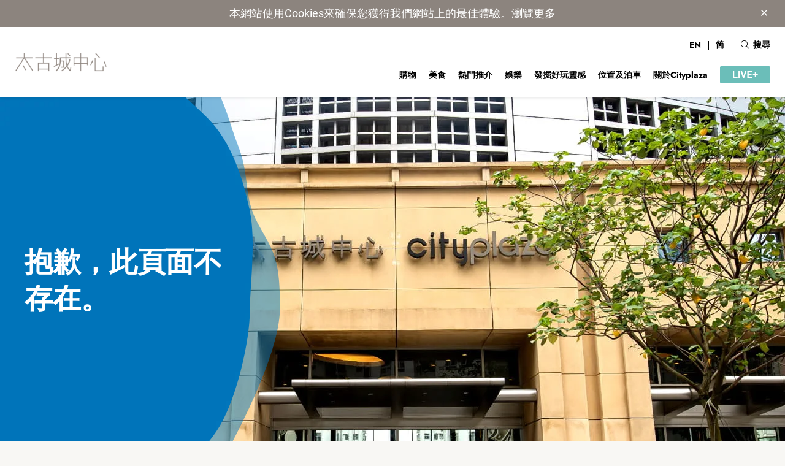

--- FILE ---
content_type: text/html; charset=utf-8
request_url: https://www.cityplaza.com/zh-hk/live-plus/redemptions/rbp202405-rituals-the-ritual-of-jing-gift-set-l-17391
body_size: 6808
content:


<!DOCTYPE html>
<html class="no-js" lang="zh-HK">
<head>
    
    
    <meta charset="utf-8">
    <meta name="viewport" content="width=device-width,initial-scale=1">
    <meta name="HandheldFriendly" content="true">
    <meta name="twitter:card" content="summary">
    <meta name="twitter:title" content="">
    <meta name="twitter:description" content="">
    <meta name="twitter:image" content="">
    <meta name="twitter:image:width" content="">
    <meta name="twitter:image:height" content="">
    <meta property="og:title" content="">
    <meta property="og:type" content="">
    <meta property="og:url" content="https://www.cityplaza.com/zh-hk/notfoundpage">
    <meta property="og:image" content="">
    <meta property="og:description" content="">
    <meta property="og:site_name" content="">
    <meta name="application-name" content="Cityplaza 太古城中心">
    <meta name="msapplication-TileColor" content="#ffffff">
    <meta name="msapplication-TileImage" content="/files/Cityplaza/favicon/ms-icon-144x144.png">
    <meta name="theme-color" content="#ffffff">
        <script type="text/javascript" src="/ruxitagentjs_ICANVfqru_10329260115094557.js" data-dtconfig="rid=RID_-2120606796|rpid=-2134118284|domain=cityplaza.com|reportUrl=/rb_bf50319fdz|app=553543b21fe9d2f1|cuc=f8jnks00|owasp=1|mel=100000|featureHash=ICANVfqru|dpvc=1|lastModification=1769358155791|tp=500,50,0|rdnt=1|uxrgce=1|srbbv=2|agentUri=/ruxitagentjs_ICANVfqru_10329260115094557.js"></script><link rel='alternate' hreflang='en' href='https://www.cityplaza.com/en/notfoundpage' />
        <link rel='alternate' hreflang='zh-Hans' href='https://www.cityplaza.com/zh-cn/notfoundpage' />
        <link rel='alternate' hreflang='zh-Hant' href='https://www.cityplaza.com/zh-hk/notfoundpage' />
        <link rel='alternate' hreflang='x-default' href='https://www.cityplaza.com/zh-hk/notfoundpage' />
    <link rel="canonical" href="https://www.cityplaza.com/zh-hk/notfoundpage" />

    <link rel="icon" type="image/x-icon" content="/files/Cityplaza/favicon/favicon.ico">
    <link rel="apple-touch-icon" sizes="57x57" href="/files/Cityplaza/favicon/apple-icon-57x57.png">
    <link rel="apple-touch-icon" sizes="60x60" href="/files/Cityplaza/favicon/apple-icon-60x60.png">
    <link rel="apple-touch-icon" sizes="72x72" href="/files/Cityplaza/favicon/apple-icon-72x72.png">
    <link rel="apple-touch-icon" sizes="76x76" href="/files/Cityplaza/favicon/apple-icon-76x76.png">
    <link rel="apple-touch-icon" sizes="114x114" href="/files/Cityplaza/favicon/apple-icon-114x114.png">
    <link rel="apple-touch-icon" sizes="120x120" href="/files/Cityplaza/favicon/apple-icon-120x120.png">
    <link rel="apple-touch-icon" sizes="144x144" href="/files/Cityplaza/favicon/apple-icon-144x144.png">
    <link rel="apple-touch-icon" sizes="152x152" href="/files/Cityplaza/favicon/apple-icon-152x152.png">
    <link rel="apple-touch-icon" sizes="180x180" href="/files/Cityplaza/favicon/apple-icon-180x180.png">
    <link rel="icon" type="image/png" sizes="192x192" href="/files/Cityplaza/favicon/android-icon-192x192.png">
    <link rel="icon" type="image/png" sizes="32x32" href="/files/Cityplaza/favicon/favicon-32x32.png">
    <link rel="icon" type="image/png" sizes="96x96" href="/files/Cityplaza/favicon/favicon-96x96.png">
    <link rel="icon" type="image/png" sizes="16x16" href="/files/Cityplaza/favicon/favicon-16x16.png">
    <link rel="manifest" href="/files/Cityplaza/favicon/manifest.json">

<link rel="stylesheet" href="/files/Cityplaza/styles/main.css?v=20250114">
<link rel="stylesheet" href="/files/Cityplaza/lib/imp-web-player/2.20.3/skins/default/aliplayer-min.css" />

<script type="text/javascript" charset="utf-8" src="/files/Cityplaza/lib/imp-web-player/2.20.3/hls/aliplayer-hls-min.js"></script> 
<script charset="utf-8" type="text/javascript" src="/files/Cityplaza/lib/imp-web-player/2.20.3/aliplayer-min.js"></script>
<script>
	(function (w, d, s, l, i) {
		w[l] = w[l] || []; w[l].push({
			'gtm.start':
				new Date().getTime(), event: 'gtm.js'
		}); var f = d.getElementsByTagName(s)[0],
			j = d.createElement(s), dl = l != 'dataLayer' ? '&l=' + l : ''; j.async = true; j.src =
				'https://www.googletagmanager.com/gtm.js?id=' + i + dl; f.parentNode.insertBefore(j, f);
	})(window, document, 'script', 'dataLayer', 'GTM-NGN6TTR');
</script>
<script>
	Array.prototype.forEach || (Array.prototype.forEach = function (r) { var o, t; if (null == this) throw new TypeError("this is null or not defined"); var n = Object(this), e = n.length >>> 0; if ("function" != typeof r) throw new TypeError(r + " is not a function"); for (1 < arguments.length && (o = arguments[1]), t = 0; t < e;) { var i; t in n && (i = n[t], r.call(o, i, t, n)), t++ } })
</script>
</head>
<body class="zh-HK ">
<noscript>
	<iframe src="https://www.googletagmanager.com/ns.html?id=GTM-NGN6TTR" height="0" width="0" style="display:none;visibility:hidden"></iframe>
</noscript>
    <div class="helper" id="top">
        <div class="xs"></div>
        <div class="sm"></div>
        <div class="md"></div>
        <div class="lg"></div>
        <div class="xl"></div>
    </div>
    <header class="header cityplaza">
    
    <div class="cookies" id="cookies-usage" data-id="splcityplaza" data-val="1">
        <div class="container-fluid">
            <div class="container is-fullhd">
                <div class="cookies__text">
                    本網站使用Cookies來確保您獲得我們網站上的最佳體驗。<a rel="noopener noreferrer" rel="noopener noreferrer" href="https://www.swireproperties.com/zh-hk/data-privacy-and-security-policy.aspx" target="_blank">瀏覽更多</a>
                </div><a class="cookies__close" href="#cookies-usage"><i class="fal fa-times" aria-hidden="true" aria-title="Close"></i></a>
            </div>
        </div>
    </div>

    
    <div class="header-lite">
        <div class="container-fluid">
            <div class="navbar">
                <div class="navbar__group">
                    
                    <a class="navbar-item navbar-item--logo active" href="/zh-hk/">
                        <img class="logo lazy" src="[data-uri]" alt="Cityplaza" data-src="/-/media/images/cityplaza/website/others/logo/logo-cityplaza-en.ashx?rev=73697553e17b46fe99e792a0793767c9&amp;sc_lang=zh-hk">
                    </a>
                </div>
                <div class="navbar__group">
                    <a class="navbar-item navbar-item--search open-modal" href="/search" data-modal="modal-search">
    <i class="fal fa-search" aria-hidden="true"></i>
</a>

                    
                </div>
            </div>
        </div>
    </div>

    <div class="container-fluid header__container">
        <nav class="navbar" aria-label="main navigation">
            
    <div class="navbar-brand">
        <a class="navbar-item active" href="/zh-hk">
            <img class="logo" src="/-/media/images/cityplaza/website/others/logo/logo-cityplaza-en.ashx?rev=73697553e17b46fe99e792a0793767c9&amp;sc_lang=zh-hk" alt="Cityplaza">
        </a>
    </div>

            <div class="navbar-menu" id="navbarTop">
                <div class="navbar-start">
                    
    <div class="navbar-primary-items">
                        <a class="navbar-item " href=/zh-hk/shop target=_self><span>購物</span></a>
                            <div class="has-dropdown navbar-item">
                                <a class="navbar-item " href=/zh-hk/dine target=_self><span>美食</span></a>
                                <div class="navbar-dropdown submenu submenu--text-1-col">
                                            <a class="navbar-item " href="/zh-hk/dine?key=level&amp;q=cityplaza" target="_self"><span> 太古城中心</span></a>
                                            <a class="navbar-item " href="/zh-hk/dine?key=level&amp;q=taikooshing" target="_self"><span> 太古城</span></a>
                                            <a class="navbar-item " href="/zh-hk/dine?key=level&amp;q=taikooplace" target="_self"><span> 太古坊</span></a>
                                </div>
                            </div>
                        <a class="navbar-item " href=/zh-hk/whatshot target=_self><span>熱門推介</span></a>
                        <div class="has-dropdown navbar-item">
                            <a class="navbar-item "  ><span>娛樂</span></a>
                                <div class="navbar-dropdown submenu submenu--2-img-col">
                                        <a class="submenu__item" href="/zh-hk/movie-movie" target="_self">
                                            <div class="submenu__item__img">
                                                <img class="responsive-img lazy" alt="MOViE MOViE" src="[data-uri]" data-src="/-/media/images/cityplaza/website/entertainment/movie-movie/mmicon_134.ashx?bc=white&amp;as=0&amp;db=web&amp;mh=134&amp;mw=134&amp;vs=1&amp;rev=3c827ca51a85463e85a393374faef995&amp;hash=22ff5d32c672668c156a1fec463a3214&amp;format=webp">
                                            </div>
                                            <div class="submenu__item__cont">
                                                <div class="submenu__item__cont__title">MOViE MOViE Cityplaza</div>
                                                <div class="submenu__item__cont__desc">
                                                    <div>為影迷提供最意想不到的聲、光、畫觀賞體驗，更設藝文空間，將電影融入生活。</div>
                                                    <div class="submenu__item__cta">
                                                        了解更多<i class="fal fa-angle-right" aria-hidden="true"></i>
                                                    </div>
                                                </div>
                                            </div>
                                        </a>
                                        <a class="submenu__item" href="/zh-hk/ice-palace" target="_self">
                                            <div class="submenu__item__img">
                                                <img class="responsive-img lazy" alt="Ice Palace" src="[data-uri]" data-src="/-/media/images/cityplaza/website/menu/dummy/menu_thumbnail_ice_rink.ashx?bc=white&amp;as=0&amp;db=web&amp;mh=134&amp;mw=134&amp;vs=1&amp;rev=-1&amp;hash=6cc5c887a7fc719ba5c520fff20604fb&amp;format=webp">
                                            </div>
                                            <div class="submenu__item__cont">
                                                <div class="submenu__item__cont__title">冰上皇宮</div>
                                                <div class="submenu__item__cont__desc">
                                                    <div>以嶄新的設備和數碼化的服務，為你帶來無與倫比的溜冰體驗。</div>
                                                    <div class="submenu__item__cta">
                                                        了解更多<i class="fal fa-angle-right" aria-hidden="true"></i>
                                                    </div>
                                                </div>
                                            </div>
                                        </a>
                                </div>
                        </div>
                        <a class="navbar-item " href=/zh-hk/plan-your-day target=_self><span>發掘好玩靈感</span></a>
                            <div class="has-dropdown navbar-item">
                                <a class="navbar-item "  ><span>位置及泊車</span></a>
                                <div class="navbar-dropdown submenu submenu--text-1-col">
                                            <a class="navbar-item " href="/zh-hk/location-and-parking/how-to-get-here" target="_self"><span> 前往方法</span></a>
                                            <a class="navbar-item " href="/zh-hk/location-and-parking/free-parking" target="_self"><span> 泊車</span></a>
                                </div>
                            </div>
                            <div class="has-dropdown navbar-item">
                                <a class="navbar-item "  ><span>關於Cityplaza</span></a>
                                <div class="navbar-dropdown submenu submenu--text-1-col">
                                            <a class="navbar-item " href="/zh-hk/about-cityplaza/intro-contact-us" target="_self"><span> 基本資訊</span></a>
                                            <a class="navbar-item " href="/zh-hk/about-cityplaza/services" target="_self"><span> 商場服務</span></a>
                                            <a class="navbar-item " href="/zh-hk/about-cityplaza/floor-plan?level=l2" target="_self"><span> 商場平面圖</span></a>
                                            <a class="navbar-item " href="/zh-hk/about-cityplaza/the-community" target="_self"><span> 探索太古</span></a>
                                </div>
                            </div>

            <a class="navbar-item is-last-primary-item live-plus" href="/zh-hk/live-plus" target="_blank">
                <img class="off lazy" src="[data-uri]" alt="LIVE+" data-src="/-/media/images/cityplaza/website/others/logo/logo-live-plus-1.ashx?rev=-1">
                <img class="on lazy" src="[data-uri]" alt="LIVE+" data-src="/-/media/images/cityplaza/website/others/logo/logo-live-plus-hover-1.ashx?rev=-1">
            </a>
    </div>

                </div>                
                <div class="navbar-end">
                    
        <a class="navbar-item navbar-secondary-item navbar-lang-item is-hidden-mobile is-hidden-tablet-only is-block-desktop" href="/en/notfoundpage" target="_self">EN</a>
        <a class="navbar-item navbar-secondary-item navbar-lang-item is-hidden-mobile is-hidden-tablet-only is-block-desktop" href="/zh-cn/notfoundpage" target="_self">简</a>

<a class="navbar-item navbar-secondary-item is-hidden-mobile is-hidden-tablet-only is-block-desktop open-modal" href="/search" target="_self" data-modal="modal-search">
    <i class="fal fa-search" aria-hidden="true"></i>搜尋
</a>
<div class="search-trigger"></div>
                </div>
            </div>
            <div class="navbar-mask"></div>
        </nav>
    </div>
</header>
    <div class="backdrop lazy lax" data-lax-preset="backdrop"></div>
    <div id="content">
            <div class="content-block ">
        <div class="page-hero container is-fullhd page-hero--a"   >
            <div class="page-hero__img">

                <img class="responsive-img lazy"
                     src="[data-uri]"
                     alt="太古城中心 "
                     data-src="/-/media/images/cityplaza/website/404/404_top_banner.ashx?bc=white&amp;as=0&amp;db=web&amp;mh=150&amp;mw=480&amp;vs=1&amp;rev=598ee9ccaafd4685aa106853ca89b7aa&amp;hash=45fe397072d588b27146b3525c011b40&amp;format=webp"
                     data-srcset="/-/media/images/cityplaza/website/404/404_top_banner.ashx?bc=white&amp;as=0&amp;db=web&amp;mh=150&amp;mw=480&amp;vs=1&amp;rev=598ee9ccaafd4685aa106853ca89b7aa&amp;hash=45fe397072d588b27146b3525c011b40&amp;format=webp 480w, /-/media/images/cityplaza/website/404/404_top_banner.ashx?bc=white&amp;as=0&amp;db=web&amp;mh=300&amp;mw=960&amp;vs=1&amp;rev=598ee9ccaafd4685aa106853ca89b7aa&amp;hash=a97832203ba38a2a2cc4d5d123f3cad2&amp;format=webp 700w, /-/media/images/cityplaza/website/404/404_top_banner.ashx?bc=white&amp;as=0&amp;db=web&amp;mh=600&amp;mw=1920&amp;vs=1&amp;rev=598ee9ccaafd4685aa106853ca89b7aa&amp;hash=bfae176624ef757aa8849d501b8182b6&amp;format=webp 1280w">
            </div>
            <div class="page-hero__overlay">
                    <div class="page-hero__title">
                        <h1 class="is-size-2">抱歉，此頁面不存在。</h1>
                    </div>
                <div class="page-hero__overlay__small">

                    <img class="responsive-img lazy"
                         src="[data-uri]"
                         alt=""
                         data-src="/-/media/images/cityplaza/website/others/bubbles/mobile/banner-bubble-0075bb.ashx?bc=white&amp;as=1&amp;db=web&amp;mh=166&amp;mw=375&amp;vs=1&amp;rev=-1&amp;hash=78e7b9ef31d147b861b7c250427937a3&amp;format=webp">
                </div>
                <div class="page-hero__overlay__large">

                    <img class="responsive-img lazy"
                         src="[data-uri]"
                         alt=""
                         data-src="/-/media/images/cityplaza/website/others/bubbles/desktop/banner-bubble-0075bb.ashx?bc=white&amp;as=1&amp;db=web&amp;mh=600&amp;mw=457&amp;vs=1&amp;rev=-1&amp;hash=51e384109e514a3db734928c9178199b&amp;format=webp">
                </div>
            </div>
        </div>
        
    </div>

    <div class="content-block">
        <div class="text-intro container has-text-centered">
                <h3>抱歉</h3>
                            <h6><p>請返回<a href="/zh-hk/">主頁</a>，獲取更多精彩資訊。</p></h6>
            
        </div>
    </div>

        <div class="back-to-top">
            <div class="back-to-top__button"><i class="fas fa-chevron-up" aria-hidden="true"></i><span class="text">BACK TO TOP</span></div>
        </div>
        <footer class="footer">
    <div class="container is-fluid">       
        
    <div class="columns is-multiline">
        <div class="column is-12-tablet-only is-5-desktop">
            <div class="columns is-vcentered">
                    <div class="column is-narrow is-12-tablet-only">
                        <div class="dropdown is-up is-hoverable is-block">
                            <div class="dropdown-trigger">
                                <button class="button is-fullwidth" aria-haspopup="true" aria-controls="outbound-menu">
                                    <span>太古地產相關網站</span>
                                    <span class="icon"><i class="fal fa-angle-down" aria-hidden="true"></i></span>
                                </button>
                            </div>
                            <div class="dropdown-menu" id="outbound-menu" role="menu">
                                <div class="dropdown-content">
                                            <a class="dropdown-item" href="https://www.swireproperties.com/zh-hk/" target="_blank">太古地產</a>
                                            <a class="dropdown-item" href="https://www.citygateoutlets.com.hk/zh-hk.aspx" target="_blank">東薈城名店倉</a>
                                            <a class="dropdown-item" href="https://www.pacificplace.com.hk/zh-hk" target="_blank">太古廣場</a>
                                            <a class="dropdown-item" href="https://www.swirehotels.com/tc/" target="_blank">太古酒店</a>
                                            <a class="dropdown-item" href="http://www.taikoohui.com/zh-CN" target="_blank">廣州太古匯</a>
                                            <a class="dropdown-item" href="http://www.taikooli-chengdu.com/zh-CN/" target="_blank">成都太古里</a>
                                            <a class="dropdown-item" href="https://www.taikooliqiantan.com/index.html" target="_blank">前灘太古里</a>
                                            <a class="dropdown-item" href="https://www.taikoolisanlitun.com/#/" target="_blank">三里屯太古里</a>
                                            <a class="dropdown-item" href="https://www.taikooplace.com/zh-hk" target="_blank">太古坊</a>
                                            <a class="dropdown-item" href="https://www.theheadlandresidences.hk/living" target="_blank">海德園</a>
                                </div>
                            </div>
                        </div>
                    </div>

                    <div class="column is-hidden-mobile is-hidden-tablet-only">
                        <ul class="footer__sns">
                                    <li><a class="footer__sns__item" href="https://www.facebook.com/cityplazahk" target="_blank"><i class="fab fa-facebook-f" aria-hidden="true"></i></a></li>
                                    <li><a class="footer__sns__item" href="https://www.instagram.com/cityplazahk/" target="_blank"><i class="fab fa-instagram" aria-hidden="true"></i></a></li>
                                    <li><a class="footer__sns__item" href="https://www.youtube.com/user/cityplazahk" target="_blank"><i class="fab fa-youtube" aria-hidden="true"></i></a></li>
                        </ul>
                    </div>
            </div>
        </div>
        <div class="column is-12-tablet is-7-desktop has-text-right-desktop">
            <div class="columns is-multiline footer__links">
                <div class="column is-12-tablet-only is-narrow has-text-right-desktop">
                        <ul class="footer__sitenav">
                                    <li><a class="footer__sitenav__item" href="https://www.swireproperties.com/zh-hk/copyright.aspx" target="_blank">版權聲明</a></li>
                                    <li><a class="footer__sitenav__item" href="https://www.swireproperties.com/zh-hk/disclaimer.aspx" target="_blank">免責條款</a></li>
                                    <li><a class="footer__sitenav__item" href="https://www.swireproperties.com/zh-hk/privacy-policy" target="_blank">隱私政策</a></li>
                        </ul>

<p>&copy; 2026 太古地產有限公司版權所有</p>
                </div>
                    <div class="column is-12-tablet-only footer__spl">
                        <a class="is-inline-block" href="https://www.swireproperties.com/zh-hk/" target="_blank">
                            <img class="logo lazy" src="[data-uri]" alt="Swire Properties Limited" data-src="/-/media/images/cityplaza/website/others/logo/swire_footer_logo_v4.ashx?rev=0a80f73a5a154c658a2db483b7e293dc&amp;sc_lang=zh-hk">
                        </a>
                    </div>
            </div>
        </div>
    </div>

    </div>
</footer>
    </div>
    <div class="mobile-navigation" aria-label="mobile navigation">
    <input class="navbar-opener" type="checkbox" name="navopener" id="navopener" value="open">    
    
        <div class="mobile-navigation__tabbar">
                    <a class="mobile-navigation__tabbar__item" href=/zh-hk/shop target=_self>
                        <img class="lazy" src="[data-uri]" alt="" data-src="/-/media/images/cityplaza/website/others/svg-icons/mobile-menu/shop.ashx?rev=-1">
                        <span>購物</span>
                    </a>
                    <a class="mobile-navigation__tabbar__item" href=/zh-hk/dine target=_self>
                        <img class="lazy" src="[data-uri]" alt="" data-src="/-/media/images/cityplaza/website/others/svg-icons/mobile-menu/dine.ashx?rev=-1">
                        <span>美食</span>
                    </a>
            <div class="mobile-navigation__tabbar__item">
                <label class="mobile-navigation__tabbar__item__trigger" for="navopener" aria-label="menu" aria-expanded="false" data-target="mobileNav">
                    <i class="fal fa-bars off" aria-hidden="true"></i>
                    <i class="fal fa-times on" aria-hidden="true"></i>
                </label>
            </div>
                        <a class="mobile-navigation__tabbar__item" href=/zh-hk/location-and-parking/free-parking target=_self>
                                <img class="lazy" src="[data-uri]" alt="" data-src="/-/media/images/cityplaza/website/others/svg-icons/mobile-menu/parking.ashx?rev=-1">
                            <span>泊車</span>
                        </a>
                        <a class="mobile-navigation__tabbar__item" href=/zh-hk/whatshot target=_self>
                                <img class="lazy" src="[data-uri]" alt="" data-src="/-/media/images/cityplaza/website/others/svg-icons/mobile-menu/happening.ashx?rev=-1">
                            <span>熱門推介</span>
                        </a>
        </div>
    <div class="mobile-navigation__menu" id="mobileNav">
        <div class="mobile-navigation__menu__header">
                <a class="mobile-navigation__menu__header__item" href="/zh-hk/" target="_self">
                    <img class="logo lazy" src="[data-uri]" alt="Cityplaza" data-src="/-/media/images/cityplaza/website/others/logo/logo-cityplaza-white-en.ashx?rev=92926bd05f31473c909bb34f36b396c6&amp;sc_lang=zh-hk">
                </a>

                <a class="mobile-navigation__menu__header__item" href="/zh-hk/live-plus" target="_blank">
                    <img class="off lazy" src="[data-uri]" alt="" data-src="/-/media/images/cityplaza/website/others/logo/logo-live-plus-1.ashx?rev=-1">
                    <img class="on lazy" src="[data-uri]" alt="LIVE+" data-src="/-/media/images/cityplaza/website/others/logo/logo-live-plus-hover-1.ashx?rev=-1">
                </a>
        </div>
        <div class="mobile-navigation__menu__body">
                            <a class="mobile-navigation__menu__body__item " href=/zh-hk/shop target=_self><span>購物</span></a>
                            <a class="mobile-navigation__menu__body__item " href=/zh-hk/dine target=_self><span>美食</span></a>
                            <a class="mobile-navigation__menu__body__item " href=/zh-hk/whatshot target=_self><span>熱門推介</span></a>
                        <div class="mobile-navigation__menu__body__item has-submenu" data-items="2">
                            <input class="submenu-toggler" type="checkbox" id="menu4" name="menu4">
                            <label class="mobile-navigation__menu__body__item " for="menu4" data-href="">
                                <span>娛樂</span>
                                <i class="fal fa-chevron-down submenu-toggler__indicator" aria-hidden="true"></i>
                            </label>
                            <div class="mobile-navigation__menu__body__item__submenu">
                                        <a class="mobile-navigation__menu__body__item " href="/zh-hk/movie-movie" target="_self"><span>MOViE MOViE Cityplaza</span></a>
                                        <a class="mobile-navigation__menu__body__item " href="/zh-hk/ice-palace" target="_self"><span>太古城中心冰上皇宮</span></a>
                            </div>
                        </div>
                            <a class="mobile-navigation__menu__body__item " href=/zh-hk/plan-your-day target=_self><span>發掘好玩靈感</span></a>
                        <div class="mobile-navigation__menu__body__item has-submenu" data-items="2">
                            <input class="submenu-toggler" type="checkbox" id="menu6" name="menu6">
                            <label class="mobile-navigation__menu__body__item " for="menu6" data-href="">
                                <span>位置及泊車</span>
                                <i class="fal fa-chevron-down submenu-toggler__indicator" aria-hidden="true"></i>
                            </label>
                            <div class="mobile-navigation__menu__body__item__submenu">
                                        <a class="mobile-navigation__menu__body__item " href="/zh-hk/location-and-parking/how-to-get-here" target="_self"><span>前往方法</span></a>
                                        <a class="mobile-navigation__menu__body__item " href="/zh-hk/location-and-parking/free-parking" target="_self"><span>泊車</span></a>
                            </div>
                        </div>
                        <div class="mobile-navigation__menu__body__item has-submenu" data-items="4">
                            <input class="submenu-toggler" type="checkbox" id="menu7" name="menu7">
                            <label class="mobile-navigation__menu__body__item " for="menu7" data-href="">
                                <span>關於太古城中心</span>
                                <i class="fal fa-chevron-down submenu-toggler__indicator" aria-hidden="true"></i>
                            </label>
                            <div class="mobile-navigation__menu__body__item__submenu">
                                        <a class="mobile-navigation__menu__body__item " href="/zh-hk/about-cityplaza/services" target="_self"><span>商場服務</span></a>
                                        <a class="mobile-navigation__menu__body__item " href="/zh-hk/about-cityplaza/floor-plan?level=l2" target="_self"><span>商場平面圖</span></a>
                                        <a class="mobile-navigation__menu__body__item " href="/zh-hk/about-cityplaza/intro-contact-us" target="_self"><span>基本資訊</span></a>
                                        <a class="mobile-navigation__menu__body__item " href="/zh-hk/about-cityplaza/the-community" target="_self"><span>探索太古</span></a>
                            </div>
                        </div>

                <ul class="mobile-navigation__menu__body__sns">
                            <li class="mobile-navigation__menu__body__sns__item">
                                <a class="mobile-navigation__menu__body__sns__link is-first" href="https://www.facebook.com/cityplazahk" target="_blank"><i class="fab fa-facebook-f" aria-hidden="true"></i></a>
                            </li>
                            <li class="mobile-navigation__menu__body__sns__item">
                                <a class="mobile-navigation__menu__body__sns__link is-first" href="https://www.instagram.com/cityplazahk/" target="_blank"><i class="fab fa-instagram" aria-hidden="true"></i></a>
                            </li>
                            <li class="mobile-navigation__menu__body__sns__item">
                                <a class="mobile-navigation__menu__body__sns__link is-first" href="https://www.youtube.com/user/cityplazahk" target="_blank"><i class="fab fa-youtube" aria-hidden="true"></i></a>
                            </li>
                </ul>

                <ul class="mobile-navigation__menu__body__lang">

                        <li class="mobile-navigation__menu__body__lang__item"><a class="mobile-navigation__menu__body__lang__link" href="/en/notfoundpage" target=""><span>EN</span></a></li>
                        <li class="mobile-navigation__menu__body__lang__item"><a class="mobile-navigation__menu__body__lang__link" href="/zh-cn/notfoundpage" target=""><span>简</span></a></li>
                </ul>
        </div>
    </div>

</div>
    
    <div class="modal modal--search" id="modal-search">
        <div class="modal-background"></div>
        <div class="modal-card">
            <header class="modal-card-head">
                <div class="modal-card-title"></div>
                <button class="is-ghost close-modal" aria-label="close"><i class="fal fa-times" aria-hidden="true"></i></button>
            </header>
            <div class="modal-card-body">
                <div class="form-input">

                    <form class="search-form modal-search-form" novalidate autocomplete="off" id="query" name="query" action="/zh-hk/search" method="GET">
                        <div class="field">
                            <div class="control">
                                <input class="input input-search" type="text" id="navquery" name="q"
                                       placeholder="搜尋"
                                       maxlength="100"
                                       required
                                       data-validate="isFilled|isTypeaheadValue"
                                       data-api="/api/cityplaza/searchv2/PopUpSearch"
                                       data-error="Warning message to be provided here"
                                       data-error-api="暫時未能連接至網絡，請稍後再試。"
                                       data-search-all>
                            </div>
                            <div class="control control--reset">
                                <button class="icon input-reset" type="reset"><i class="fal fa-times" aria-hidden="true"></i></button>
                            </div>
                            <div class="control">
                                <button class="icon submit" type="submit"><i class="fal fa-search" aria-hidden="true"></i></button>
                            </div>
                        </div>
                    </form>
                </div>
                <div class="search-typeahead" data-id="navquery">
                    <div class="search-typeahead__body"></div>
                    <div class="search-typeahead__body__error"></div>
                </div>
                <div class="hot-search">
                    <div class="hot-search__title">熱門搜尋</div>
                        <div class="buttons">
                                <a class="button" href="/zh-hk/search?q=泊車優惠">泊車優惠</a>
                        </div>
                </div>
                <div class="inspire">
                    <h5 class="inspire__title">發掘好玩靈感</h5>
                        <div class="inspire__tiles">
                                <div class="inspire__tiles__item">
                                    <a class="inspire__tiles__item__wrapper" href="/zh-hk/plan-your-day/best-bestie-time">
                                        <div class="inspire__tiles__item__img">

                                            <img class="responsive-img lazy"
                                                 src="[data-uri]"
                                                 alt=""
                                                 data-src="/-/media/images/cityplaza/website/planner/bestbesties/planyourday_bestbestietime_hero.ashx?bc=white&amp;as=0&amp;db=web&amp;mh=300&amp;mw=400&amp;vs=1&amp;rev=-1&amp;hash=259b3429e1cf514f330ed5ea6138689d&amp;format=webp"
                                                 data-srcset="/-/media/images/cityplaza/website/planner/bestbesties/planyourday_bestbestietime_hero.ashx?bc=white&amp;as=0&amp;db=web&amp;mh=300&amp;mw=400&amp;vs=1&amp;rev=-1&amp;hash=259b3429e1cf514f330ed5ea6138689d&amp;format=webp 480w, /-/media/images/cityplaza/website/planner/bestbesties/planyourday_bestbestietime_hero.ashx?bc=white&amp;as=0&amp;db=web&amp;mh=300&amp;mw=400&amp;vs=1&amp;rev=-1&amp;hash=259b3429e1cf514f330ed5ea6138689d&amp;format=webp 700w, /-/media/images/cityplaza/website/planner/bestbesties/planyourday_bestbestietime_hero.ashx?bc=white&amp;as=0&amp;db=web&amp;mh=300&amp;mw=400&amp;vs=1&amp;rev=-1&amp;hash=259b3429e1cf514f330ed5ea6138689d&amp;format=webp 1280w">
                                        </div>
                                            <div class="inspire__tiles__item__desc">
                                                三五知己齊放縱 
                                            </div>
                                    </a>
                                </div>
                                <div class="inspire__tiles__item">
                                    <a class="inspire__tiles__item__wrapper" href="/zh-hk/plan-your-day/its-family-day">
                                        <div class="inspire__tiles__item__img">

                                            <img class="responsive-img lazy"
                                                 src="[data-uri]"
                                                 alt=""
                                                 data-src="/-/media/images/cityplaza/website/planner/family/planyourday_family_hero.ashx?bc=white&amp;as=0&amp;db=web&amp;mh=300&amp;mw=400&amp;vs=1&amp;rev=-1&amp;hash=ca0546768837e906151e94d3f182be44&amp;format=webp"
                                                 data-srcset="/-/media/images/cityplaza/website/planner/family/planyourday_family_hero.ashx?bc=white&amp;as=0&amp;db=web&amp;mh=300&amp;mw=400&amp;vs=1&amp;rev=-1&amp;hash=ca0546768837e906151e94d3f182be44&amp;format=webp 480w, /-/media/images/cityplaza/website/planner/family/planyourday_family_hero.ashx?bc=white&amp;as=0&amp;db=web&amp;mh=300&amp;mw=400&amp;vs=1&amp;rev=-1&amp;hash=ca0546768837e906151e94d3f182be44&amp;format=webp 700w, /-/media/images/cityplaza/website/planner/family/planyourday_family_hero.ashx?bc=white&amp;as=0&amp;db=web&amp;mh=300&amp;mw=400&amp;vs=1&amp;rev=-1&amp;hash=ca0546768837e906151e94d3f182be44&amp;format=webp 1280w">
                                        </div>
                                            <div class="inspire__tiles__item__desc">
                                                一家大細齊放電
                                            </div>
                                    </a>
                                </div>
                                <div class="inspire__tiles__item">
                                    <a class="inspire__tiles__item__wrapper" href="/zh-hk/plan-your-day/lets-call-it-a-date">
                                        <div class="inspire__tiles__item__img">

                                            <img class="responsive-img lazy"
                                                 src="[data-uri]"
                                                 alt=""
                                                 data-src="/-/media/images/cityplaza/website/planner/dating/planyourday_couple_hero.ashx?bc=white&amp;as=0&amp;db=web&amp;mh=300&amp;mw=400&amp;vs=1&amp;rev=-1&amp;hash=d0d0a8d70a130310dfe93b0bd538abf0&amp;format=webp"
                                                 data-srcset="/-/media/images/cityplaza/website/planner/dating/planyourday_couple_hero.ashx?bc=white&amp;as=0&amp;db=web&amp;mh=300&amp;mw=400&amp;vs=1&amp;rev=-1&amp;hash=d0d0a8d70a130310dfe93b0bd538abf0&amp;format=webp 480w, /-/media/images/cityplaza/website/planner/dating/planyourday_couple_hero.ashx?bc=white&amp;as=0&amp;db=web&amp;mh=300&amp;mw=400&amp;vs=1&amp;rev=-1&amp;hash=d0d0a8d70a130310dfe93b0bd538abf0&amp;format=webp 700w, /-/media/images/cityplaza/website/planner/dating/planyourday_couple_hero.ashx?bc=white&amp;as=0&amp;db=web&amp;mh=300&amp;mw=400&amp;vs=1&amp;rev=-1&amp;hash=d0d0a8d70a130310dfe93b0bd538abf0&amp;format=webp 1280w">
                                        </div>
                                            <div class="inspire__tiles__item__desc">
                                                二人甜蜜放閃
                                            </div>
                                    </a>
                                </div>
                                <div class="inspire__tiles__item">
                                    <a class="inspire__tiles__item__wrapper" href="/zh-hk/plan-your-day/slow-down-and-enjoy-life">
                                        <div class="inspire__tiles__item__img">

                                            <img class="responsive-img lazy"
                                                 src="[data-uri]"
                                                 alt="太古城中心慢活時光"
                                                 data-src="/-/media/images/cityplaza/website/planner/metime/slowdown_784x584.ashx?bc=white&amp;as=0&amp;db=web&amp;mh=300&amp;mw=400&amp;vs=1&amp;rev=1cd7ca280f5048778fc4f1061d55508d&amp;hash=ca0934f9426e5b4d74096bc3a8e0e548&amp;format=webp"
                                                 data-srcset="/-/media/images/cityplaza/website/planner/metime/slowdown_784x584.ashx?bc=white&amp;as=0&amp;db=web&amp;mh=300&amp;mw=400&amp;vs=1&amp;rev=1cd7ca280f5048778fc4f1061d55508d&amp;hash=ca0934f9426e5b4d74096bc3a8e0e548&amp;format=webp 480w, /-/media/images/cityplaza/website/planner/metime/slowdown_784x584.ashx?bc=white&amp;as=0&amp;db=web&amp;mh=300&amp;mw=400&amp;vs=1&amp;rev=1cd7ca280f5048778fc4f1061d55508d&amp;hash=ca0934f9426e5b4d74096bc3a8e0e548&amp;format=webp 700w, /-/media/images/cityplaza/website/planner/metime/slowdown_784x584.ashx?bc=white&amp;as=0&amp;db=web&amp;mh=300&amp;mw=400&amp;vs=1&amp;rev=1cd7ca280f5048778fc4f1061d55508d&amp;hash=ca0934f9426e5b4d74096bc3a8e0e548&amp;format=webp 1280w">
                                        </div>
                                            <div class="inspire__tiles__item__desc">
                                                慢活放空一下午
                                            </div>
                                    </a>
                                </div>
                        </div>
                    <div class="inspire__cta"><a class="button is-reversed is-outlined" href="/zh-hk/plan-your-day">更多節目安排</a></div>
                </div>
            </div>
        </div>
    </div>


<script src="/files/Cityplaza/scripts/plugins.js?v=20250114"></script>
<script src="/files/Cityplaza/scripts/main.js?v=20250114"></script>
    
<script type="text/javascript" src="/_Incapsula_Resource?SWJIYLWA=719d34d31c8e3a6e6fffd425f7e032f3&ns=2&cb=993158713" async></script></body>
</html>

--- FILE ---
content_type: application/javascript; charset=UTF-8
request_url: https://www.googletagmanager.com/gtm.js?id=GTM-NGN6TTR
body_size: 203865
content:

// Copyright 2012 Google Inc. All rights reserved.
 
 (function(w,g){w[g]=w[g]||{};
 w[g].e=function(s){return eval(s);};})(window,'google_tag_manager');
 
(function(){

var data = {
"resource": {
  "version":"235",
  
  "macros":[{"function":"__e"},{"function":"__u","vtp_component":"HOST","vtp_enableMultiQueryKeys":false,"vtp_enableIgnoreEmptyQueryParam":false},{"function":"__smm","vtp_setDefaultValue":false,"vtp_input":["macro",1],"vtp_map":["list",["map","key","uat.cityplaza.com","value","G-34RE893DNN"],["map","key","www.cityplaza.com","value","G-SWBT7LJ775"],["map","key","staging.cityplaza.com","value","G-34RE893DNN"],["map","key","splxp91-cp-qc.tekcent.com","value","G-34RE893DNN"],["map","key","uat-liveplus-hk1crm.cityplaza.com","value","G-34RE893DNN"],["map","key","uat-hk1crm.cityplaza.com","value","G-34RE893DNN"],["map","key","liveplus.onmessenger.com","value","G-SWBT7LJ775"],["map","key","liveplus.cityplaza.com","value","G-SWBT7LJ775"],["map","key","cityplaza.com","value","G-SWBT7LJ775"],["map","key","sc10-uat-liveplus.cityplaza.com","value","G-34RE893DNN"]]},{"function":"__k","vtp_decodeCookie":false,"vtp_name":"SPL_ANALYTICS_COOKIE"},{"function":"__smm","vtp_setDefaultValue":true,"vtp_input":["macro",1],"vtp_defaultValue":"false","vtp_map":["list",["map","key","uat-liveplus-hk1crm.cityplaza.com","value","true"]]},{"function":"__v","vtp_name":"gtm.triggers","vtp_dataLayerVersion":2,"vtp_setDefaultValue":true,"vtp_defaultValue":""},{"function":"__v","vtp_name":"gtm.videoTitle","vtp_dataLayerVersion":1},{"function":"__v","vtp_name":"gtm.videoUrl","vtp_dataLayerVersion":1},{"function":"__v","vtp_name":"gtm.videoPercent","vtp_dataLayerVersion":1},{"function":"__v","vtp_name":"gtm.element","vtp_dataLayerVersion":1},{"function":"__v","vtp_name":"gtm.elementUrl","vtp_dataLayerVersion":1},{"function":"__u","vtp_component":"PATH","vtp_enableMultiQueryKeys":false,"vtp_enableIgnoreEmptyQueryParam":false},{"function":"__jsm","vtp_javascript":["template","(function(){var a=",["escape",["macro",10],8,16],"||\"\";if(\"\"!=a)return a.split(\"\/\")[5].split(\"-\").join(\" \")})();"]},{"function":"__jsm","vtp_javascript":["template","(function(){var a=",["escape",["macro",11],8,16],",b=RegExp(\"\/(en|zh-hk|zn-cn)?(\/)?$\"),c=RegExp(\"\/shop(\/)?$\"),d=RegExp(\"\/shop\/(.+)\"),e=RegExp(\"\/dine(\/)?$\"),f=RegExp(\"\/dine\/(.+)\"),g=RegExp(\"\/whatshot(\/)?$\"),h=RegExp(\"\/whatshot\/promotions\/(.+)\"),k=RegExp(\"\/whatshot\/events\/(.+)\"),l=RegExp(\"\/movie-movie\"),m=RegExp(\"\/ice-palace\"),n=RegExp(\"\/plan-your-day(\/)?$\"),p=RegExp(\"\/plan-your-day\/(.+)\"),q=RegExp(\"\/location-and-parking\/how-to-get-here\"),r=RegExp(\"\/location-and-parking\/(.*parking|facilities-and-services)\"),t=\nRegExp(\"\/about-cityplaza\/\"),u=RegExp(\"\/registration\"),v=RegExp(\"\/live-plus\/*offers$\"),w=RegExp(\"\/live-plus\/*offers\/(.*)\"),x=RegExp(\"\/live-plus\/redemptions$\"),y=RegExp(\"\/live-plus\/redemptions\/(.*)\"),z=RegExp(\"\/search\");return a=b.test(a)?\"home\":c.test(a)?\"shop list\":e.test(a)?\"restaurant list\":d.test(a)?\"shop detail\":f.test(a)?\"restaurant detail\":-1!=a.indexOf(\"\/about-cityplaza\/floor-plan\")?\"floorplan\":g.test(a)?\"whats hot list\":h.test(a)?\"promotion detail\":k.test(a)?\"event detail\":l.test(a)?\"cinema\":\nm.test(a)?\"ice rink\":n.test(a)?\"planner list\":p.test(a)?\"planner detail\":q.test(a)?\"visitation method\":r.test(a)?\"parking\":t.test(a)?\"about the mall\":z.test(a)?\"search\":u.test(a)?\"registration\":v.test(a)?\"offer list\":w.test(a)?\"offer detail\":x.test(a)?\"gift list\":y.test(a)?\"gift detail\":\"others\"})();"]},{"function":"__jsm","vtp_javascript":["template","(function(){var contentype=\"",["escape",["macro",13],7],"\",clickclass=\"",["escape",["macro",9],7],"\",component=\"\";if(contentype==\"home\")component=\"tenant and promo carousel\";else if(contentype==\"restaurant list\"||contentype==\"shop list\")component=\"list\";else if(contentype==\"restaurant detail\"||contentype==\"shop detail\")component=\"floorplan\";else if(contentype==\"planner detail\")component=\"list\";else if(contentype==\"floorplan\")component=\"floorplan\";return component})();"]},{"function":"__jsm","vtp_javascript":["template","(function(){var b=\"\",a=document.querySelectorAll(\"div[data-restaurant_name]\")[0];a\u0026\u0026a.getAttribute\u0026\u0026(b=a.getAttribute(\"data-restaurant_name\")||\"\");return b})();"]},{"function":"__jsm","vtp_javascript":["template","(function(){var b=\"\",a=document.querySelectorAll(\"div[data-shop_category]\")[0];a\u0026\u0026a.getAttribute\u0026\u0026(b=a.getAttribute(\"data-shop_category\")||\"\");return b})();"]},{"function":"__jsm","vtp_javascript":["template","(function(){var b=\"\",a=document.querySelectorAll(\"div[data-shop_sub_category]\")[0];a\u0026\u0026a.getAttribute\u0026\u0026(b=a.getAttribute(\"data-shop_sub_category\")||\"\");return b})();"]},{"function":"__jsm","convert_case_to":1,"vtp_javascript":["template","(function(){var b=\"\",a=document.querySelectorAll(\"div[data-tenant_id]\")[0];a\u0026\u0026a.getAttribute\u0026\u0026(b=a.getAttribute(\"data-tenant_id\")||\"\");return b})();"]},{"function":"__jsm","vtp_javascript":["template","(function(){var b=\"\",a=document.querySelectorAll(\"div[data-shop_name]\")[0];a\u0026\u0026a.getAttribute\u0026\u0026(b=a.getAttribute(\"data-shop_name\")||\"\");return b})();"]},{"function":"__jsm","vtp_javascript":["template","(function(){var b=\"\",a=document.querySelectorAll(\"div[data-shop_category]\")[0];a\u0026\u0026a.getAttribute\u0026\u0026(b=a.getAttribute(\"data-shop_category\")||\"\");return b})();"]},{"function":"__jsm","vtp_javascript":["template","(function(){var b=\"\",a=document.querySelectorAll(\"div[data-shop_sub_category]\")[0];a\u0026\u0026a.getAttribute\u0026\u0026(b=a.getAttribute(\"data-shop_sub_category\")||\"\");return b})();"]},{"function":"__aev","vtp_varType":"TEXT"},{"function":"__jsm","vtp_javascript":["template","(function(){return function(a,b){for(;!a.matches(b)\u0026\u0026!a.matches(\"body\");)a=a.parentElement;return a.matches(b)?a:void 0}})();"]},{"function":"__jsm","vtp_javascript":["template","(function(){var a=",["escape",["macro",23],8,16],"(",["escape",["macro",9],8,16],",\".tenant-tile__wrapper\");a=\"undefined\"!==typeof a?a.querySelector(\"a.tenant-tile__desc\"):\"\";var b=\"\";\"\"!=a\u0026\u0026(a=a.getAttribute(\"href\"),b=a.split(\"\/\")[3].split(\"-\").join(\" \"));return b})();"]},{"function":"__jsm","vtp_javascript":["template","(function(){var a=",["escape",["macro",23],8,16],"(",["escape",["macro",9],8,16],",\"div.tenant-tile\");return\"undefined\"!==typeof a?a.getAttribute(\"data-cat\").split(\"-\").join(\" \"):void 0})();"]},{"function":"__jsm","vtp_javascript":["template","(function(){var a=",["escape",["macro",10],8,16],"||\"\";if(\"\"!=a)return a.split(\"\/\")[7].split(\"-\").join(\" \")})();"]},{"function":"__jsm","vtp_javascript":["template","(function(){var a=",["escape",["macro",9],8,16],".parentElement.querySelector(\".latest-movies__title\");return\"undefined\"!==typeof a?a.innerText:\"\"})();"]},{"function":"__u","vtp_component":"QUERY","vtp_queryKey":"key","vtp_enableMultiQueryKeys":false,"vtp_enableIgnoreEmptyQueryParam":false},{"function":"__u","vtp_component":"QUERY","vtp_queryKey":"q","vtp_enableMultiQueryKeys":false,"vtp_enableIgnoreEmptyQueryParam":false},{"function":"__smm","vtp_setDefaultValue":true,"vtp_input":["macro",28],"vtp_defaultValue":"","vtp_map":["list",["map","key","cat","value",["macro",29]]]},{"function":"__smm","vtp_setDefaultValue":true,"vtp_input":["macro",28],"vtp_defaultValue":"","vtp_map":["list",["map","key","level","value",["macro",29]]]},{"function":"__smm","vtp_setDefaultValue":true,"vtp_input":["macro",28],"vtp_defaultValue":"","vtp_map":["list",["map","key","alpha","value",["macro",29]]]},{"function":"__jsm","vtp_javascript":["template","(function(){var a=",["escape",["macro",9],8,16],";return a.getAttribute(\"data-mode\")})();"]},{"function":"__jsm","vtp_javascript":["template","(function(){var a=",["escape",["macro",10],8,16],"||\"\";if(\"\"!=a)return a.split(\"\/\")[5].split(\"-\").join(\" \").split(\"?\")[0]})();"]},{"function":"__v","vtp_name":"gtm.elementClasses","vtp_dataLayerVersion":1},{"function":"__jsm","vtp_javascript":["template","(function(){var b=\"",["escape",["macro",35],7],"\",a=\"\";-1!=b.indexOf(\"zoom--plus\")?a=\"zoom in\":-1!=b.indexOf(\"zoom--minus\")\u0026\u0026(a=\"zoom out\");return a})();"]},{"function":"__v","vtp_dataLayerVersion":2,"vtp_setDefaultValue":false,"vtp_name":"shopSearchInput"},{"function":"__v","vtp_dataLayerVersion":2,"vtp_setDefaultValue":true,"vtp_defaultValue":"","vtp_name":"searchInput"},{"function":"__v","vtp_name":"gtm.scrollThreshold","vtp_dataLayerVersion":1},{"function":"__jsm","vtp_javascript":["template","(function(){var a=\"",["escape",["macro",10],7],"\",b=\"",["escape",["macro",1],7],"\";return-1==a.indexOf(b)})();"]},{"function":"__u","vtp_component":"URL","vtp_enableMultiQueryKeys":false,"vtp_enableIgnoreEmptyQueryParam":false},{"function":"__jsm","vtp_javascript":["template","(function(){var a=",["escape",["macro",11],8,16],"||\"\",b=\"\";\"\"==a||-1==a.indexOf(\"\/dine\")\u0026\u0026-1==a.indexOf(\"\/shop\")||(b=a.split(\"\/\")[3].split(\"-\").join(\" \"));return b})();"]},{"function":"__jsm","vtp_javascript":["template","(function(){var a=document.getElementsByClassName(\"tenant-info__brand\");a=0\u003Ca.length?a[0]:\"\";var b=\"\";\"\"!=a\u0026\u0026(b=a.getAttribute(\"data-cats\")||\"\");return b.split(\"-\").join(\" \")})();"]},{"function":"__jsm","vtp_javascript":["template","(function(){var a=",["escape",["macro",11],8,16],"||\"\",b=\"\";\"\"!=a\u0026\u0026-1!=a.indexOf(\"\/promotions\")\u0026\u0026(b=a.split(\"\/\")[5].split(\"-\").join(\" \"));return b})();"]},{"function":"__jsm","vtp_javascript":["template","(function(){var b=\"\",a=document.querySelectorAll(\"div[data-content_tag]\")[0];a\u0026\u0026a.getAttribute\u0026\u0026(b=a.getAttribute(\"data-content_tag\")||\"\");return b})();"]},{"function":"__jsm","vtp_javascript":["template","(function(){var b=\"\",a=document.querySelectorAll(\"div[data-seasonability_tag]\")[0];a\u0026\u0026a.getAttribute\u0026\u0026(b=a.getAttribute(\"data-seasonability_tag\")||\"\");return b})();"]},{"function":"__jsm","vtp_javascript":["template","(function(){var b=\"\",a=document.querySelectorAll(\"div[data-comm_objective_tag]\")[0];a\u0026\u0026a.getAttribute\u0026\u0026(b=a.getAttribute(\"data-comm_objective_tag\")||\"\");return b})();"]},{"function":"__jsm","vtp_javascript":["template","(function(){var a=",["escape",["macro",11],8,16],"||\"\",b=\"\";\"\"!=a\u0026\u0026-1!=a.indexOf(\"\/events\")\u0026\u0026(b=a.split(\"\/\")[5].split(\"-\").join(\" \"));return b})();"]},{"function":"__jsm","vtp_javascript":["template","(function(){var a=",["escape",["macro",11],8,16],"||\"\",b=\"\";\"\"!=a\u0026\u0026-1!=a.indexOf(\"\/plan-your-day\")\u0026\u0026(b=a.split(\"\/\")[3].split(\"-\").join(\" \"));return b})();"]},{"function":"__u","vtp_component":"QUERY","vtp_queryKey":"level","vtp_enableMultiQueryKeys":false,"vtp_enableIgnoreEmptyQueryParam":false},{"function":"__jsm","vtp_javascript":["template","(function(){var a=",["escape",["macro",11],8,16],"||\"\",b=\"\";\"\"!=a\u0026\u0026-1!=a.indexOf(\"\/important-notice\/\")\u0026\u0026(b=a.split(\"\/\")[4].split(\"-\").join(\" \"));return b})();"]},{"function":"__jsm","vtp_javascript":["template","(function(){var a=",["escape",["macro",23],8,16],"(",["escape",["macro",9],8,16],",\"div.carousel__slide\"),b=\"\";\"undefined\"!==typeof a\u0026\u0026a.getAttribute\u0026\u0026(b=a.getAttribute(\"data-restaurant_name\")||\"\");return b})();"]},{"function":"__jsm","vtp_javascript":["template","(function(){var a=",["escape",["macro",23],8,16],"(",["escape",["macro",9],8,16],",\"div.carousel__slide\"),b=\"\";\"undefined\"!==typeof a\u0026\u0026a.getAttribute\u0026\u0026(b=a.getAttribute(\"data-tenant_id\")||\"\");return b})();"]},{"function":"__jsm","vtp_javascript":["template","(function(){var a=",["escape",["macro",23],8,16],"(",["escape",["macro",9],8,16],",\"div.carousel__slide\"),b=\"\";\"undefined\"!==typeof a\u0026\u0026a.getAttribute\u0026\u0026(b=a.getAttribute(\"data-shop_category\")||\"\");return b})();"]},{"function":"__jsm","vtp_javascript":["template","(function(){var a=",["escape",["macro",23],8,16],"(",["escape",["macro",9],8,16],",\"div.carousel__slide\"),b=\"\";\"undefined\"!==typeof a\u0026\u0026a.getAttribute\u0026\u0026(b=a.getAttribute(\"data-shop_sub_category\")||\"\");return b})();"]},{"function":"__jsm","vtp_javascript":["template","(function(){var a=",["escape",["macro",23],8,16],"(",["escape",["macro",9],8,16],",\"div.carousel__slide\"),b=\"\";\"undefined\"!==typeof a\u0026\u0026a.getAttribute\u0026\u0026(b=a.getAttribute(\"data-shop_name\")||\"\");return b})();"]},{"function":"__jsm","vtp_javascript":["template","(function(){var a=",["escape",["macro",23],8,16],"(",["escape",["macro",9],8,16],",\"div.carousel__slide\"),b=\"\";\"undefined\"!==typeof a\u0026\u0026a.getAttribute\u0026\u0026(b=a.getAttribute(\"data-tenant_id\")||\"\");return b})();"]},{"function":"__jsm","vtp_javascript":["template","(function(){var a=",["escape",["macro",23],8,16],"(",["escape",["macro",9],8,16],",\"div.carousel__slide\"),b=\"\";\"undefined\"!==typeof a\u0026\u0026a.getAttribute\u0026\u0026(b=a.getAttribute(\"data-shop_category\")||\"\");return b})();"]},{"function":"__jsm","vtp_javascript":["template","(function(){var a=",["escape",["macro",23],8,16],"(",["escape",["macro",9],8,16],",\"div.carousel__slide\"),b=\"\";\"undefined\"!==typeof a\u0026\u0026a.getAttribute\u0026\u0026(b=a.getAttribute(\"data-shop_sub_category\")||\"\");return b})();"]},{"function":"__v","vtp_dataLayerVersion":2,"vtp_setDefaultValue":false,"vtp_name":"tenant"},{"function":"__jsm","vtp_javascript":["template","(function(){var a=",["escape",["macro",60],8,16],"||\"\";if(\"\"!=a)return a.split(\"\/\")[3].split(\"-\").join(\" \")})();"]},{"function":"__v","vtp_dataLayerVersion":2,"vtp_setDefaultValue":false,"vtp_name":"fieldName"},{"function":"__u","vtp_component":"QUERY","vtp_queryKey":"q","vtp_enableMultiQueryKeys":false,"vtp_enableIgnoreEmptyQueryParam":false},{"function":"__v","vtp_dataLayerVersion":2,"vtp_setDefaultValue":false,"vtp_name":"offerSearchInput"},{"function":"__jsm","vtp_javascript":["template","(function(){var a=",["escape",["macro",11],8,16],"||\"\",b=\"\";\"\"!=a\u0026\u0026-1!=a.indexOf(\"\/live-plus\/\")\u0026\u0026-1!=a.indexOf(\"offers\")\u0026\u0026(b=a.split(\"\/\")[3].split(\"-\").join(\" \"));return b})();"]},{"function":"__jsm","vtp_javascript":["template","(function(){var a=",["escape",["macro",9],8,16],",b=\"\";a\u0026\u0026a.getAttribute\u0026\u0026(b=a.getAttribute(\"content_type\")||a.getAttribute(\"data-content_type\"));return b})();"]},{"function":"__jsm","vtp_javascript":["template","(function(){var a=",["escape",["macro",9],8,16],",b=\"\";a\u0026\u0026a.getAttribute\u0026\u0026(b=a.getAttribute(\"component\")||a.getAttribute(\"data-component\"));return b})();"]},{"function":"__jsm","vtp_javascript":["template","(function(){var a=",["escape",["macro",9],8,16],",b=\"\";a\u0026\u0026a.getAttribute\u0026\u0026(b=a.getAttribute(\"tenant_id\")||a.getAttribute(\"data-tenant_id\"));return b})();"]},{"function":"__jsm","vtp_javascript":["template","(function(){var a=",["escape",["macro",9],8,16],",b=\"\";a\u0026\u0026a.getAttribute\u0026\u0026(b=a.getAttribute(\"tenant_name\")||a.getAttribute(\"data-tenant_name\"));return b})();"]},{"function":"__jsm","vtp_javascript":["template","(function(){var a=",["escape",["macro",9],8,16],",b=\"\";a\u0026\u0026a.getAttribute\u0026\u0026(b=a.getAttribute(\"offer_id\")||a.getAttribute(\"data-offer_id\"));return b})();"]},{"function":"__jsm","vtp_javascript":["template","(function(){var a=",["escape",["macro",9],8,16],",b=\"\";a\u0026\u0026a.getAttribute\u0026\u0026(b=a.getAttribute(\"offer_name\")||a.getAttribute(\"data-offer_name\"));return b})();"]},{"function":"__jsm","vtp_javascript":["template","(function(){var a=",["escape",["macro",9],8,16],",b=\"\";a\u0026\u0026a.getAttribute\u0026\u0026(b=a.getAttribute(\"offer_category\")||a.getAttribute(\"data-offer_category\"));return b})();"]},{"function":"__jsm","vtp_javascript":["template","(function(){var a=",["escape",["macro",9],8,16],",b=\"\";a\u0026\u0026a.getAttribute\u0026\u0026(b=a.getAttribute(\"offer_sub_category\")||a.getAttribute(\"data-offer_sub_category\"));return b})();"]},{"function":"__u","vtp_component":"QUERY","vtp_queryKey":"pts","vtp_enableMultiQueryKeys":false,"vtp_enableIgnoreEmptyQueryParam":false},{"function":"__jsm","vtp_javascript":["template","(function(){var a=",["escape",["macro",74],8,16],";return a.split(\"|\")[0]})();"]},{"function":"__jsm","vtp_javascript":["template","(function(){var a=",["escape",["macro",74],8,16],";return a.split(\"|\")[1]})();"]},{"function":"__jsm","vtp_javascript":["template","(function(){var a=",["escape",["macro",9],8,16],",b=\"\";a\u0026\u0026a.getAttribute\u0026\u0026(b=a.getAttribute(\"gift_id\")||a.getAttribute(\"data-gift_id\"));return b})();"]},{"function":"__jsm","vtp_javascript":["template","(function(){var a=",["escape",["macro",9],8,16],",b=\"\";a\u0026\u0026a.getAttribute\u0026\u0026(b=a.getAttribute(\"gift_name\")||a.getAttribute(\"data-gift_name\"));return b})();"]},{"function":"__jsm","vtp_javascript":["template","(function(){var a=",["escape",["macro",9],8,16],",b=\"\";a\u0026\u0026a.getAttribute\u0026\u0026(b=a.getAttribute(\"gift_category\")||a.getAttribute(\"data-gift_category\"));return b})();"]},{"function":"__jsm","vtp_javascript":["template","(function(){var a=",["escape",["macro",9],8,16],",b=\"\";a\u0026\u0026a.getAttribute\u0026\u0026(b=a.getAttribute(\"gift_sub_category\")||a.getAttribute(\"data-gift_sub_category\"));return b})();"]},{"function":"__jsm","vtp_javascript":["template","(function(){var a=",["escape",["macro",9],8,16],",b=\"\";a\u0026\u0026a.getAttribute\u0026\u0026(b=a.getAttribute(\"gift_class\")||a.getAttribute(\"data-gift_class\"));return b})();"]},{"function":"__u","convert_case_to":1,"vtp_component":"QUERY","vtp_queryKey":"tkp","vtp_enableMultiQueryKeys":false,"vtp_enableIgnoreEmptyQueryParam":false},{"function":"__f","vtp_component":"URL"},{"function":"__jsm","convert_case_to":1,"vtp_javascript":["template","(function(){var a=",["escape",["macro",23],8,16],"(",["escape",["macro",9],8,16],",\"div.carousel__slide\"),b=\"\";\"undefined\"!==typeof a\u0026\u0026a.getAttribute\u0026\u0026(b=a.getAttribute(\"data-content_tag\")||\"\");return b})();"]},{"function":"__jsm","convert_case_to":1,"vtp_javascript":["template","(function(){var a=",["escape",["macro",23],8,16],"(",["escape",["macro",9],8,16],",\"div.carousel__slide\"),b=\"\";\"undefined\"!==typeof a\u0026\u0026a.getAttribute\u0026\u0026(b=a.getAttribute(\"data-seasonability_tag\")||\"\");return b})();"]},{"function":"__jsm","convert_case_to":1,"vtp_javascript":["template","(function(){var a=",["escape",["macro",23],8,16],"(",["escape",["macro",9],8,16],",\"div.carousel__slide\"),b=\"\";\"undefined\"!==typeof a\u0026\u0026a.getAttribute\u0026\u0026(b=a.getAttribute(\"data-comm_objective_tag\")||\"\");return b})();"]},{"function":"__jsm","vtp_javascript":["template","(function(){var a=",["escape",["macro",23],8,16],"(",["escape",["macro",9],8,16],",\"div.tenant-tile\"),b=\"\";\"undefined\"!==typeof a\u0026\u0026a.getAttribute\u0026\u0026(b=a.getAttribute(\"data-restaurant_name\")||\"\");return b})();"]},{"function":"__jsm","vtp_javascript":["template","(function(){var a=",["escape",["macro",23],8,16],"(",["escape",["macro",9],8,16],",\"div.tenant-tile\"),b=\"\";\"undefined\"!==typeof a\u0026\u0026a.getAttribute\u0026\u0026(b=a.getAttribute(\"data-shop_category\")||\"\");return b})();"]},{"function":"__jsm","vtp_javascript":["template","(function(){var a=",["escape",["macro",23],8,16],"(",["escape",["macro",9],8,16],",\"div.tenant-tile\"),b=\"\";\"undefined\"!==typeof a\u0026\u0026a.getAttribute\u0026\u0026(b=a.getAttribute(\"data-shop_sub_category\")||\"\");return b})();"]},{"function":"__jsm","vtp_javascript":["template","(function(){var a=",["escape",["macro",23],8,16],"(",["escape",["macro",9],8,16],",\"div.tenant-tile\"),b=\"\";\"undefined\"!==typeof a\u0026\u0026a.getAttribute\u0026\u0026(b=a.getAttribute(\"data-tenant_id\")||\"\");return b})();"]},{"function":"__jsm","vtp_javascript":["template","(function(){var a=",["escape",["macro",23],8,16],"(",["escape",["macro",9],8,16],",\"div.tenant-tile\"),b=\"\";\"undefined\"!==typeof a\u0026\u0026a.getAttribute\u0026\u0026(b=a.getAttribute(\"data-shop_name\")||\"\");return b})();"]},{"function":"__jsm","vtp_javascript":["template","(function(){var a=",["escape",["macro",23],8,16],"(",["escape",["macro",9],8,16],",\"div.tenant-tile\"),b=\"\";\"undefined\"!==typeof a\u0026\u0026a.getAttribute\u0026\u0026(b=a.getAttribute(\"data-shop_category\")||\"\");return b})();"]},{"function":"__jsm","vtp_javascript":["template","(function(){var a=",["escape",["macro",23],8,16],"(",["escape",["macro",9],8,16],",\"div.tenant-tile\"),b=\"\";\"undefined\"!==typeof a\u0026\u0026a.getAttribute\u0026\u0026(b=a.getAttribute(\"data-shop_sub_category\")||\"\");return b})();"]},{"function":"__jsm","vtp_javascript":["template","(function(){var a=",["escape",["macro",23],8,16],"(",["escape",["macro",9],8,16],",\"div.tenant-tile\"),b=\"\";\"undefined\"!==typeof a\u0026\u0026a.getAttribute\u0026\u0026(b=a.getAttribute(\"data-tenant_id\")||\"\");return b})();"]},{"function":"__jsm","convert_case_to":1,"vtp_javascript":["template","(function(){var a=",["escape",["macro",23],8,16],"(",["escape",["macro",9],8,16],",\"div.carousel__slide\"),b=\"\";\"undefined\"!==typeof a\u0026\u0026a.getAttribute\u0026\u0026(b=a.getAttribute(\"data-tenant_id\")||\"\");return b})();"]},{"function":"__jsm","convert_case_to":1,"vtp_javascript":["template","(function(){var a=",["escape",["macro",23],8,16],"(",["escape",["macro",9],8,16],",\"div.carousel__slide\"),b=\"\";\"undefined\"!==typeof a\u0026\u0026a.getAttribute\u0026\u0026(b=a.getAttribute(\"data-restaurant_name\")||\"\");return b})();"]},{"function":"__jsm","convert_case_to":1,"vtp_javascript":["template","(function(){var a=",["escape",["macro",23],8,16],"(",["escape",["macro",9],8,16],",\"div.carousel__slide\"),b=\"\";\"undefined\"!==typeof a\u0026\u0026a.getAttribute\u0026\u0026(b=a.getAttribute(\"data-restaurant_category\")||\"\");return b})();"]},{"function":"__jsm","convert_case_to":1,"vtp_javascript":["template","(function(){var a=",["escape",["macro",23],8,16],"(",["escape",["macro",9],8,16],",\"div.carousel__slide\"),b=\"\";\"undefined\"!==typeof a\u0026\u0026a.getAttribute\u0026\u0026(b=a.getAttribute(\"data-restaurant_sub_category\")||\"\");return b})();"]},{"function":"__jsm","convert_case_to":1,"vtp_javascript":["template","(function(){var a=",["escape",["macro",23],8,16],"(",["escape",["macro",9],8,16],",\"div.carousel__slide\"),b=\"\";\"undefined\"!==typeof a\u0026\u0026a.getAttribute\u0026\u0026(b=a.getAttribute(\"data-shop_name\")||\"\");return b})();"]},{"function":"__jsm","convert_case_to":1,"vtp_javascript":["template","(function(){var a=",["escape",["macro",23],8,16],"(",["escape",["macro",9],8,16],",\"div.carousel__slide\"),b=\"\";\"undefined\"!==typeof a\u0026\u0026a.getAttribute\u0026\u0026(b=a.getAttribute(\"data-shop_category\")||\"\");return b})();"]},{"function":"__jsm","convert_case_to":1,"vtp_javascript":["template","(function(){var a=",["escape",["macro",23],8,16],"(",["escape",["macro",9],8,16],",\"div.carousel__slide\"),b=\"\";\"undefined\"!==typeof a\u0026\u0026a.getAttribute\u0026\u0026(b=a.getAttribute(\"data-shop_sub_category\")||\"\");return b})();"]},{"function":"__v","vtp_dataLayerVersion":2,"vtp_setDefaultValue":false,"vtp_name":"user_type"},{"function":"__v","vtp_dataLayerVersion":2,"vtp_setDefaultValue":false,"vtp_name":"memberId"},{"function":"__v","vtp_dataLayerVersion":2,"vtp_setDefaultValue":false,"vtp_name":"source"},{"function":"__v","vtp_dataLayerVersion":2,"vtp_setDefaultValue":false,"vtp_name":"referral_code"},{"function":"__v","vtp_dataLayerVersion":2,"vtp_setDefaultValue":false,"vtp_name":"error"},{"function":"__jsm","vtp_javascript":["template","(function(){var a=",["escape",["macro",10],8,16],"||\"\";if(\"\"!=a)return a.split(\"\/\")[5].split(\"-\").join(\" \").split(\"_\").join(\" \").split(\"?\")[0]})();"]},{"function":"__jsm","vtp_javascript":["template","(function(){return document.getElementsByClassName(\"tenant-info__yro__tenant\")[0].innerText})();"]},{"function":"__jsm","vtp_javascript":["template","(function(){return document.getElementsByClassName(\"tenant-info__redemption__tenant\")[0].innerText})();"]},{"function":"__remm","vtp_setDefaultValue":false,"vtp_input":["macro",41],"vtp_fullMatch":true,"vtp_replaceAfterMatch":true,"vtp_ignoreCase":true,"vtp_map":["list",["map","key",".*\/en\/live-plus\/flash-offers\/.*","value",["template",["macro",108]," | Flash Offer | LIVE+ Cityplaza"]],["map","key",".*\/zh-cn\/live-plus\/flash-offers\/.*","value",["template",["macro",108]," | 限时礼遇 | LIVE+ 太古城中心"]],["map","key",".*\/zh-hk\/live-plus\/flash-offers\/.*","value",["template",["macro",108]," | 限時禮遇 | LIVE+ 太古城中心"]],["map","key",".*\/en\/live-plus\/redemptions\/.*","value",["template",["macro",109]," | Reward by Points | LIVE+ Cityplaza"]],["map","key",".*\/zh-cn\/live-plus\/redemptions\/.*","value",["template",["macro",109]," | 积分奖赏 | LIVE+ 太古城中心"]],["map","key",".*\/zh-hk\/live-plus\/redemptions\/.*","value",["template",["macro",109]," | 積分獎賞 | LIVE+ 太古城中心"]],["map","key",".*\/en\/live-plus\/year-round-offers\/.*","value",["template",["macro",108]," | Year-Round Offers | LIVE+ Cityplaza"]],["map","key",".*\/zh-cn\/live-plus\/year-round-offers\/.*","value",["template",["macro",108]," | 全年优惠 | LIVE+ 太古城中心"]],["map","key",".*\/zh-hk\/live-plus\/year-round-offers\/.*","value",["template",["macro",108]," | 全年優惠 | LIVE+ 太古城中心"]]]},{"function":"__jsm","vtp_javascript":["template","(function(){return document.getElementsByClassName(\"tenant-info__yro__offer__item__title\")[0].innerText})();"]},{"function":"__jsm","vtp_javascript":["template","(function(){return document.getElementsByClassName(\"tenant-info__redemption__title\")[0].innerText})();"]},{"function":"__remm","vtp_setDefaultValue":false,"vtp_input":["macro",41],"vtp_fullMatch":true,"vtp_replaceAfterMatch":true,"vtp_ignoreCase":true,"vtp_map":["list",["map","key",".*\/en\/live-plus\/flash-offers\/.*","value",["template","Enjoy Flash Offer From ",["macro",108]," NOW - ",["macro",111]]],["map","key",".*\/zh-cn\/live-plus\/flash-offers\/.*","value",["template","把握机会享受 ",["macro",108]," 限时礼遇 - ",["macro",111]]],["map","key",".*\/zh-hk\/live-plus\/flash-offers\/.*","value",["template","把握機會享受 ",["macro",108]," 限時禮遇 - ",["macro",111]]],["map","key",".*\/en\/live-plus\/redemptions\/.*","value",["template","Redeem ",["macro",109]," Gifts And Offers NOW - ",["macro",112]]],["map","key",".*\/zh-cn\/live-plus\/redemptions\/.*","value",["template","立即兑换 ",["macro",109]," 精选礼品及优惠 - ",["macro",112]]],["map","key",".*\/zh-hk\/live-plus\/redemptions\/.*","value",["template","立即兌換 ",["macro",109]," 精選禮品及優惠 - ",["macro",112]]],["map","key",".*\/en\/live-plus\/year-round-offers\/.*","value",["template","Enjoy ",["macro",108],"  year-round offers NOW - ",["macro",111]]],["map","key",".*\/zh-cn\/live-plus\/year-round-offers\/.*","value",["template","立即尽享 ",["macro",108]," 全年优惠 - ",["macro",111]]],["map","key",".*\/zh-hk\/live-plus\/year-round-offers\/.*","value",["template","立即盡享 ",["macro",108]," 全年優惠 - ",["macro",111]]]]},{"function":"__jsm","vtp_javascript":["template","(function(){return document.getElementsByTagName(\"h1\")[0].innerText})();"]},{"function":"__jsm","vtp_javascript":["template","(function(){return document.getElementsByClassName(\"anchor\")[0].innerText})();"]},{"function":"__jsm","vtp_javascript":["template","(function(){return document.getElementsByClassName(\"tenant-info__contacts__item\")[1].getElementsByTagName(\"a\")[0].innerText.replace(\" \",\"\")})();"]},{"function":"__jsm","vtp_javascript":["template","(function(){return document.getElementsByClassName(\"responsive-img lazy entered loaded\")[0].src})();"]},{"function":"__jsm","vtp_javascript":["template","(function(){return document.getElementsByClassName(\"tenant-info__link\")[0].innerText})();"]},{"function":"__jsm","vtp_javascript":["template","(function(){return document.getElementsByClassName(\"tenant-info__opening-hours__item__time\")[0].innerText.split(\" \\u2013 \")[0]})();"]},{"function":"__jsm","vtp_javascript":["template","(function(){return document.getElementsByClassName(\"tenant-info__opening-hours__item__time\")[0].innerText.split(\" \\u2013 \")[1]})();"]},{"function":"__remm","vtp_setDefaultValue":false,"vtp_input":["macro",11],"vtp_fullMatch":true,"vtp_replaceAfterMatch":true,"vtp_ignoreCase":true,"vtp_map":["list",["map","key",".*\/zh-hk\/shop\/.*","value",["template",["macro",114]," - 購物 - 太古城中心"]],["map","key",".*\/zh-cn\/shop\/.*","value",["template",["macro",114]," - 购物 - 太古城中心"]],["map","key",".*\/en\/shop\/.*","value",["template",["macro",114]," - Shopping - Cityplaza"]],["map","key",".*\/zh-hk\/dine\/.*","value",["template",["macro",114]," - 餐廳 - 太古城中心"]],["map","key",".*\/zh-cn\/dine\/.*","value",["template",["macro",114]," - 餐厅 - 太古城中心"]],["map","key",".*\/en\/dine\/.*","value",["template",["macro",114]," - Restaurant - Cityplaza"]]]},{"function":"__remm","vtp_setDefaultValue":false,"vtp_input":["macro",11],"vtp_fullMatch":true,"vtp_replaceAfterMatch":true,"vtp_ignoreCase":true,"vtp_map":["list",["map","key",".*\/en\/dine\/sensu.*","value","Café Sensu provides all-day dining services including signature afternoon tea sets omurice spaghetti hand-made special drinks and other yōshoku."],["map","key",".*\/zh-cn\/dine\/sensu.*","value","⽇式 Café Sensu 提供全天用餐服务，包括招牌下午茶套餐丶蛋包饭丶意粉丶手调特饮等日式西餐，让客人可以享受悠然放松的时光，品尝各款美食。"],["map","key",".*\/zh-hk\/dine\/sensu.*","value","⽇式 Café Sensu 提供全天用餐服務，包括招牌下午茶套餐、蛋包飯、意粉、手調特飲等日式西餐，讓客人可以享受悠然放鬆的時光，品嚐各款美食。"],["map","key",".*\/en\/dine\/shiawase-yakitori.*","value","Specializing in Robatayaki Shiawase Yakitori presents you with various seasonal seafood delicacies - sashimi yakitori and hotpot - signature dishes to enjoy."],["map","key",".*\/zh-cn\/dine\/shiawase-yakitori.*","value","幸福鸟⽇式餐厅主打炉端烧料理，除了招牌和式料理外，餐厅会使用一系列时令海鲜，并以剌身、烧物及锅物呈现，与摰友和家人共享滋味时光最合适不过。"],["map","key",".*\/zh-hk\/dine\/shiawase-yakitori.*","value","幸福鳥⽇式餐廳主打爐端燒料理，除了招牌和式料理外，餐廳會使用一系列時令海鮮，並以剌身、燒物及鍋物呈現，與摰友和家人共享滋味時光最合適不過。"],["map","key",".*\/en\/dine\/cova.*","value","COVA offers a selection of sensational fresh cakes and desserts as well as renowned chocolates \u0026 confectioneries directly imported from Milan."],["map","key",".*\/zh-cn\/dine\/cova.*","value","COVA秉承逾190年意大利高级美馔理念，为顾客呈献经典意大利菜式、品牌驰名的精致蛋糕，甜点及多款由米兰直接空运到港的经典朱古力等美食。"],["map","key",".*\/zh-hk\/dine\/cova.*","value","COVA秉承逾190年意大利高級美饌理念，為顧客呈獻經典意大利菜式、品牌馳名的精緻蛋糕，甜點及多款由米蘭直接空運到港的經典朱古力等美食。"],["map","key",".*\/en\/dine\/carnival.*","value","Carnival features 13 Chinese Western Japanese and Thai cuisine brands like BaanPhad thaiOreryu Udon Pan Festival GL Café Gindaco and GL Café etc.."],["map","key",".*\/zh-cn\/dine\/carnival.*","value","Carnival云集中、西、日、泰等13个餐饮品牌，包括泰国米芝莲推介餐厅–帕泰家、L.D.K.byUfufu、俺流うどん、PanFestival、豪煌点心、九头鸟米线等。"],["map","key",".*\/zh-hk\/dine\/carnival.*","value","Carnival雲集中、西、日、泰等13個餐飲品牌，包括泰國米芝蓮推介餐廳–帕泰家、L.D.K.byUfufu、俺流うどん、PanFestival、豪煌點心、九頭鳥米線等。"],["map","key",".*\/en\/dine\/tasty-congee-noodles.*","value","Tasty Conge \u0026 Noodle Wantun Shop use traditional cooking techniques to win the “Best of the Best Culinary Award – Gold with Distinction Award” in HK."],["map","key",".*\/zh-cn\/dine\/tasty-congee-noodles.*","value","正斗云吞面保留最传统烹调手法，获米芝莲评审员推介。本店的各式面点、粥品同样正斗，多款精美点心即叫即蒸，一试难忘。"],["map","key",".*\/zh-hk\/dine\/tasty-congee-noodles.*","value","正斗雲吞麵保留最傳統烹調手法，獲米芝蓮評審員推介。本店的各式麵食、粥品同樣正斗，多款精美點心即叫即蒸，一試難忘。"],["map","key",".*\/en\/dine\/west-villa-restaurant.*","value","We offers you delicate and exquisite cuisine. Honey-glazed BBQ Pork and Stewed Pigeon stuffed with Shark‘s Fin are our most popular signature dishes."],["map","key",".*\/zh-cn\/dine\/west-villa-restaurant.*","value","西苑酒家为你提供精致及创新的广东菜式，招牌菜式包括大哥叉烧、仙鹤神针和爵士靓汤，是食客信心之选。"],["map","key",".*\/zh-hk\/dine\/west-villa-restaurant.*","value","西苑酒家爲你提供精緻及創新的廣東菜式，招牌菜式包括大哥叉燒、仙鶴神針和爵士靚湯，是食客信心之選。"],["map","key",".*\/en\/dine\/apita-eatery.*","value","APITA Eatery is committed to providing you with the best selection of fastfood. The foodcourt brings together all cuisines from different areas of Japan."],["map","key",".*\/zh-cn\/dine\/apita-eatery.*","value","舒适和风设计的APITAEatery已盛大开幕，让你自在享受日式食堂体验，多元化选择包括天妇罗丼、铁板烧﹑乌冬等。"],["map","key",".*\/zh-hk\/dine\/apita-eatery.*","value","舒適和風設計的APITAEatery已盛大開幕，讓你自在享受日式食堂體驗，多元化選擇包括天婦羅丼、鐵板燒﹑烏冬等。"],["map","key",".*\/en\/dine\/chun-shui-tang.*","value","Get a taste of the first hand-shaken iced tea and bubble tea shop in Taiwan. Enjoy premium tea leaves and all natural pearls made by professional tea makers."],["map","key",".*\/zh-cn\/dine\/chun-shui-tang.*","value","春水堂创造出世界首杯台式泡沫红茶和珍珠奶茶，选用顶级茶叶及由纯天然树薯粉做的珍珠，每杯茶经严格训练的调茶师调制，致力满足喜爱饮茶的客人。"],["map","key",".*\/zh-hk\/dine\/chun-shui-tang.*","value","春水堂創造出世界首杯台式泡沫紅茶和珍珠奶茶，選用頂級茶葉及由純天然樹薯粉做的珍珠，每杯茶經嚴格訓練的調茶師調製，致力滿足喜愛飲茶的客人。"],["map","key",".*\/en\/dine\/kumachan-onsen.*","value","With six types of soup base Hokkaido's famousteddy bear' hotpot serves a range of top-quality meat ingredients vegetables appetizers and drinks"],["map","key",".*\/zh-cn\/dine\/kumachan-onsen.*","value","北海道札幌之人气店 - 北海道小熊温泉火锅店为大家提供独特疗癒的火锅体验。供应6款口味汤底，使用不同精选美味肉材及鲜蔬及多款前菜小吃，任君选择。"],["map","key",".*\/zh-hk\/dine\/kumachan-onsen.*","value","北海道札幌之人氣店 - 北海道小熊溫泉火鍋店為大家提供獨特療癒的火鍋體驗。供應6款口味湯底，使用不同精選美味肉材及鮮蔬及多款前菜小吃，任君選擇。"],["map","key",".*\/en\/dine\/sushi-taka.*","value","We are a sister brand of Sushi Saito a Tokyo-based restaurant with 3 Michelin Stars. We serve crafted sushi with  fishes which are imported directly from Japan."],["map","key",".*\/zh-cn\/dine\/sushi-taka.*","value","自2009年起取得米芝莲三星的东京寿司殿堂鮨さいとう的姊妹品牌，所有鱼材及材料均由日本直送，让客人在餐厅时可以享受有如日本在地高级鮨店之品质。"],["map","key",".*\/zh-hk\/dine\/sushi-taka.*","value","自2009年起取得米芝蓮三星的東京壽司殿堂鮨さいとう的姊妹品牌，所有魚材及材料均由日本直送，讓客人在餐廳時可以享受有如日本在地高級鮨店之品質。"],["map","key",".*\/en\/dine\/nine-phoenix-rice-noodles.*","value","A local rice noodles store serving rice noodles soup with over 30 types of toppings and 6 types of secret soup base in different spicy level."],["map","key",".*\/zh-cn\/dine\/nine-phoenix-rice-noodles.*","value","提供不同款式米线汤面美食；拥有超过30款餸料选择；6款汤底及客可按个人味选择不同辣度。招牌推介为霸皇鸡翼及皇牌产品 – 拥达16款餸料之过桥米线。"],["map","key",".*\/zh-hk\/dine\/nine-phoenix-rice-noodles.*","value","提供不同款式米線湯麵美食；擁有超過30款餸料選擇；6款湯底及客可按個人味選擇不同辣度。招牌推介為霸皇雞翼及皇牌產品 – 擁達16款餸料之過橋米線。"],["map","key",".*\/en\/dine\/agnesb-cafe.*","value","Yearn for coffee and cakes in a French style café? Agnes b café serves you noble cuisine and grand desserts."],["map","key",".*\/zh-cn\/dine\/agnesb-cafe.*","value","Agnes b café 供应华丽高尚的主菜甜品，多款美食应有尽有，最受欢迎的咖啡、蛋糕让你尽享法式生活。"],["map","key",".*\/zh-hk\/dine\/agnesb-cafe.*","value","Agnes b café 供應華麗高尚的主菜甜品，多款美食應有盡有，最受歡迎的咖啡、蛋糕讓你盡享法式生活。"],["map","key",".*\/en\/dine\/agnesb-delices.*","value","Pursing the best chocolate flavor our chocolate masters travel around the world choosing the best quality cocoa beans to produce high quality chocolates."],["map","key",".*\/zh-cn\/dine\/agnesb-delices.*","value","为了追求最好的巧克力风味，agnes b-DELICES巧克力大师们环游世界，选择并使用最优质的可可豆生产出高质量的巧克力。"],["map","key",".*\/zh-hk\/dine\/agnesb-delices.*","value","為了追求最好的朱古力風味，agnes b-DELICES朱古力大師們環遊世界，選擇並使用最優質的可可豆生產出高質量的朱古力。"],["map","key",".*\/en\/dine\/blooms-coffee.*","value","Experience a sensory journey with Blooms Coffee's variety of Single Origin Coffees expertly roasted and brewed with Moses's coffee philosophy in mind."],["map","key",".*\/zh-cn\/dine\/blooms-coffee.*","value","咖啡店Blooms Coffee是精品咖啡的殿堂，它由艺人陈豪创立。店内所有咖啡豆均由他从世界各地细意挑选。"],["map","key",".*\/zh-hk\/dine\/blooms-coffee.*","value","咖啡店Blooms Coffee是精品咖啡的殿堂，它由藝人陳豪創立。店內所有咖啡豆均由他從世界各地細意挑選。"],["map","key",".*\/en\/dine\/dim-sum-workshop-caterking","value","With a wide range of award-winning dim sum dishes, fried foods \u0026 steamed rice rolls, CaterKing offers a casual and comfortable dining atmosphere for locals."],["map","key",".*\/zh-cn\/dine\/dim-sum-workshop-caterking","value","豪隍点心工房主打即叫即做中式点心美食，特别推介荣获香港旅发局美食之最大赏得奖点心 - 鲍鱼鸡丝肠粉、虾仁烧卖皇跟虾饺皇。"],["map","key",".*\/zh-hk\/dine\/dim-sum-workshop-caterking","value","豪隍點心工房主打即叫即做中式點心美食，特別推介榮獲香港旅發局美食之最大賞得獎點心 - 鮑魚雞絲腸粉、蝦仁燒賣皇跟蝦餃皇。"],["map","key",".*\/en\/dine\/starbucks-tks","value","Starbucks offers customers the third place other than home and office, bringing them the unique Starbucks Experience to life through every cup."],["map","key",".*\/zh-cn\/dine\/starbucks-tks","value","太古城Starbucks为你提供家和工作场所以外的「第三空间」，让你一边品尝香浓美味的咖啡，一边享受独特的星巴克体验。"],["map","key",".*\/zh-hk\/dine\/starbucks-tks","value","太古城Starbucks為你提供家和工作場所以外的「第三空間」，讓你一邊品嚐香濃美味的咖啡，一邊享受獨特的星巴克體驗。"],["map","key",".*\/en\/dine\/peking-garden-restaurant","value","Peking Garden Restaurant is renowned for its world-famous Peking Duck and offers entertaining noodle-making and duck-slicing demonstrations."],["map","key",".*\/zh-cn\/dine\/peking-garden-restaurant","value","著名食府北京楼以皮脆肉嫩的北京填鸭闻名海外，屡获殊荣。正宗的北京楼富贵鸡破土仪式、大厨精湛的片鸭及拉面表演，更是成为用膳的必备节目！"],["map","key",".*\/zh-hk\/dine\/peking-garden-restaurant","value","著名食府北京樓以皮脆肉嫩的北京填鴨聞名海外，屢獲殊榮。正宗的北京樓富貴雞破土儀式、大廚精湛的片鴨及拉麵表演，更是成為用膳的必備節目！"],["map","key",".*\/en\/dine\/lifetastic-patisserie","value","Established in 2016, LIFETASTIC PATISSERIE offers over 20 cake flavors, including the signature Watermelon Strawberry Cake, for an unforgettable customer experience."],["map","key",".*\/zh-cn\/dine\/lifetastic-patisserie","value","成立于 2016 年，以LIFE is FanTASTIC为理念，严选食材入馔，提供20＋不同口味的蛋糕，并持续探索新的可能性及进行改良，为客人带来惊喜的饮食体验。"],["map","key",".*\/zh-hk\/dine\/lifetastic-patisserie","value","成立於 2016 年，以LIFE is FanTASTIC為理念，嚴選食材入饌，提供20＋不同口味的蛋糕，並持續探索新的可能性及進行改良，為客人帶來驚喜的飲食體驗。"],["map","key",".*\/en\/dine\/phi-coffee-pancake","value","PHI COFFEE PANCAKE specializes in Japanese-style souffles and offers various light meals, including soufflé pancakes, coffee, French toast, and spaghetti."],["map","key",".*\/zh-cn\/dine\/phi-coffee-pancake","value","Phi Coffee \u0026 Pancake主打食物有梳乎厘 Pancake、咖啡及各类轻食，颜值与实力不偏不倚，务求从卖相及味道打造成 “PHI” 黄金比例的美食享受。"],["map","key",".*\/zh-hk\/dine\/phi-coffee-pancake","value","Phi Coffee \u0026 Pancake主打食物有梳乎厘 Pancake、咖啡及各類輕食，顏值與實力不偏不倚，務求從賣相及味道打造成 “PHI” 黃金比例的美食享受。"],["map","key",".*\/en\/dine\/tenrens-tea","value","Founded in 1953, TenRen's Tea is Taiwan's largest and best-known tea brand, blending traditional tea house concepts with modern lifestyles."],["map","key",".*\/zh-cn\/dine\/tenrens-tea","value","天仁茗茶于1953年创办，为台湾最具规模及享负盛名的茶叶品牌，揉合传统茶庄与生活时尚元素，为顾客缔造现代中式品茗新体验。"],["map","key",".*\/zh-hk\/dine\/tenrens-tea","value","天仁茗茶於1953年創辦，為台灣最具規模及享負盛名的茶葉品牌，揉合傳統茶莊與生活時尚元素，為顧客締造現代中式品茗新體驗。"],["map","key",".*\/en\/dine\/haagen-dazs","value","Häagen-Dazs™ selected great ingredients to create ice-cream with a unique, velvety texture. Every spoonful of Haagen-Dazs™ is absorbing and unforgettable."],["map","key",".*\/zh-cn\/dine\/haagen-dazs","value","Häagen-Dazs™用心打造与别不同的雪糕，创造出无法忘怀的口味。 雪糕蛋糕系列亦大受欢迎，时尚设计配搭不同馅料，让您倘佯在愉悦中，点缀宝贵记忆。"],["map","key",".*\/zh-hk\/dine\/haagen-dazs","value","Häagen-Dazs™用心打造與別不同的雪糕，創造出無法忘懷的口味。雪糕蛋糕系列亦大受歡迎，時尚的設計配搭不同餡料，讓您倘佯在愉悅中，點綴寶貴記憶。"],["map","key",".*\/zh-cn\/dine\/house-of-canton","value","想以最合理的价格享受最优质的美馔？翰腾阁酒家正是「美食天堂」里的粤菜天堂， 将会是你在太古城饮茶的首选。"],["map","key",".*\/zh-hk\/dine\/house-of-canton","value","想以最合理的價格享受最優質的美饌？翰騰閣酒家正是「美食天堂」里的粵菜天堂， 將會是你在太古城飲茶的首選。"],["map","key",".*\/en\/dine\/house-of-canton","value","Finding a good Cantonese Cuisine Place at Cityplaza? House of canton is surely your best choice which can brings you an exceptional gastronomic experience."],["map","key",".*\/en\/dine\/penna","value","Penna is the latest addition to local celebrity chef Ken Lau’s series of restaurants. You indulge in a taste of casual Italian fare at its comforting best here."],["map","key",".*\/zh-cn\/dine\/penna","value","主打优质又亲民的全新意大利餐厅Penna，是本地著名西厨刘铭佳 (Ken Lau) 在其餐厅系列中的最新力作，提供平易诱人的意式美食。"],["map","key",".*\/zh-hk\/dine\/penna","value","主打優質又親民的全新意大利餐廳Penna，是本地著名西廚劉銘佳 (Ken Lau) 在其餐廳系列中的最新力作，提供平易誘人的意式美食。"],["map","key",".*\/en\/dine\/la-famille-the-24-st","value","La Famille’s cakes are created from the freshest and finest ingredients, while THE 24. ST utilizes the twenty-four solar terms to present the most unique pastry."],["map","key",".*\/zh-cn\/dine\/la-famille-the-24-st","value","La Famille 用心挑选全世界优质食材，製成美味松软戚风蛋糕。THE 24. ST: 用顶级饼礼呈现节气赋予大自然的美味，触发独特味蕾体验。"],["map","key",".*\/zh-hk\/dine\/la-famille-the-24-st","value","La Famille 用心挑選全世界優質食材，製成美味鬆軟戚風蛋糕。THE 24. ST: 用頂級餅禮呈現節氣賦予大自然的美味，觸發獨特味蕾體驗。"],["map","key",".*\/en\/dine\/the-matcha-tokyo","value","Started the first shop in Tokyo, THE MATCHA TOKYO hypes up the new matcha trend with producing 100% organic high-quality matcha which is rare in Japan."],["map","key",".*\/zh-cn\/dine\/the-matcha-tokyo","value","总店位於日本潮流代表地标・东京表参道，品牌自家茶园设於鹿儿岛及京都宇治，生产出日本罕见的 100%有机高品质抹茶并在日本掀起了抹茶热潮！"],["map","key",".*\/zh-hk\/dine\/the-matcha-tokyo","value","總店位於日本潮流代表地標・東京表參道，品牌自家茶園設於鹿兒島及京都宇治，生產出日本罕見的 100%有機高品質抹茶並在日本掀起了抹茶熱潮！"],["map","key",".*\/en\/dine\/black-bear","value","Nestled in the heart of the city, Black Bear offers a welcoming escape from the bustling streets with their freshly brewed coffee."],["map","key",".*\/zh-cn\/dine\/black-bear","value","Black Bear 专注用心为客人提出炮制手冲，让您可在忙碌的咖啡城市生活中找到片刻的平静和放松。"],["map","key",".*\/zh-hk\/dine\/black-bear","value","Black Bear注重用心為客人精心炮製手沖咖啡，讓您可在繁忙的城市生活中找到片刻寧靜和放鬆。"],["map","key",".*\/en\/dine\/pacific-coffee","value","Looking for a good coffee shop in Taikoo? Pacific Coffee Cityplaza not just strives to brew a perfect coffee with the best beans, but a total lifestyle experience."],["map","key",".*\/zh-cn\/dine\/pacific-coffee","value","Pacific Coffee太古城中心分店秉承「一杯一念一世界」的使命，不仅能让你在太古城品嚐到一杯以高品质咖啡豆冲调的咖啡，更努力为你提供美好的生活体验。"],["map","key",".*\/zh-hk\/dine\/pacific-coffee","value","Pacific Coffee太古城中心分店秉承「一杯一念一世界」的使命，不僅能讓你在太古城品嚐到一杯以高品質咖啡豆沖調的咖啡，更努力為你提供美好的生活體驗。"],["map","key",".*\/en\/dine\/panash","value","Panash is one of the most popular Japanese bakery chains in Hong Kong that produces freshly baked bread with the use of finest ingredients every day."],["map","key",".*\/zh-cn\/dine\/panash","value","Panash是香港最具人气的日式面包连锁店之一。 严选优质食材，每日新鲜出炉，为顾客提供各式美味面包。"],["map","key",".*\/zh-hk\/dine\/panash","value","Panash是香港最具人氣的日式麵包連鎖店之一。嚴選優質食材，每日新鮮出爐，為顧客提供各式美味麵包。"],["map","key",".*\/en\/dine\/tea-wg","value","We offers over 800 of fine harvest teas and exclusive tea blends, glamorous accessories, crafted gift sets and handmade tea-infused patisseries to take away."],["map","key",".*\/zh-cn\/dine\/tea-wg","value","Tea WG精品店呈献超过800种精选收成茶及独家的调配茶。除了引人注目的茶具和饰品以及製作精美的茶组礼盒以外，每天新鲜烘製的精緻茶点供顾客选购。"],["map","key",".*\/zh-hk\/dine\/tea-wg","value","Tea WG精品店呈獻超過800種精選收成茶及獨家的調配茶。除了引人注目的茶具和飾品以及製作精美的茶組禮盒以外，每天新鮮烘製的精緻茶點供顧客選購。"],["map","key",".*\/en\/dine\/greyhound","value","Greyhound Café was the first Fashion-Themed café in Bangkok, offering modern and trendy Thai food experience to customers thourgh out the years."],["map","key",".*\/zh-cn\/dine\/greyhound","value","Greyhound Café是曼谷首间以时装为主打的咖啡厅，多年来致力把传统泰国菜式配以西方烹调元素，创造出前所未有的泰滋味，为顾客带来时尚创新的泰菜。"],["map","key",".*\/zh-hk\/dine\/greyhound","value","Greyhound Café是曼谷首間以時裝為主打的咖啡廳，多年來致力把傳統泰國菜式配以西方烹調元素，創造出前所未有的泰滋味，為顧客帶來時尚創新的泰菜。"],["map","key",".*\/en\/dine\/royce","value","Found in 1983, ROYCE' is a Hokkaido brand that uses high-quality ingredients and techniques to produce chocolates and sweet treats of world-class quality."],["map","key",".*\/zh-cn\/dine\/royce","value","于1983年在札幌创立，ROYCE'是现今日本人气朱古力品牌之一。 采用北海道及其他产地的高质食材及顶尖技术，制作出世界级品质的朱古力及甜点。"],["map","key",".*\/zh-hk\/dine\/royce","value","於1983年在札幌創立，ROYCE'是現今日本人氣朱古力品牌之一。採用北海道及其他產地的高質食材及頂尖技術，製作出世界級品質的朱古力及甜點。"],["map","key",".*\/en\/dine\/sensoryzero","value","sensory ZERO, at the Eslite Spectrum Tai Koo Store, provides you with a selection of freshly brewed coffees, tea, all day meals \u0026 dinner at reasonable prices."],["map","key",".*\/zh-cn\/dine\/sensoryzero","value","Sensory ZERO太古店位于诚品书店地下，是一家简约且充满文艺色彩的咖啡店。团队为Coffee Q-Grader及烹饪专家，为您提供精品咖啡、茶、轻食及主食。"],["map","key",".*\/zh-hk\/dine\/sensoryzero","value","Sensory ZERO太古店位於誠品書店地下，是一家簡約且充滿文藝色彩的咖啡店。團隊為Coffee Q-Grader及烹飪專家，為您提供精品咖啡、茶、輕食及主食。"],["map","key",".*\/en\/dine\/the-spaghetti-house","value","Praised as the “Pasta Expert”,  The Spaghetti House brings you the most divine experience by our experienced chef and fresh ingredients from italy."],["map","key",".*\/zh-cn\/dine\/the-spaghetti-house","value","意粉屋凭借精湛厨艺及上等材料，如来自意大利的意粉、新鲜蔬菜、优质橄榄油及芝士等等，为客人带来精彩的美食体验。"],["map","key",".*\/zh-hk\/dine\/the-spaghetti-house","value","意粉屋憑藉大廚的精湛廚藝及上等材料，如來自意大利的意粉、新鮮蔬菜、優質橄欖油及芝士等等，多年來為客人帶來無限美味驚喜。"],["map","key",".*\/en\/dine\/italian-tomato","value","Italian Tomato provides you with a wide variety of homemade cakes with different flavours using the greatest and finest ingredients from Japan. Try now!"],["map","key",".*\/zh-cn\/dine\/italian-tomato","value","主打手制蛋糕的Italian Tomato，以最优质的材料及手艺制成每个蛋糕，由外观、用料以至质感，你都能够品嚐到源自日本的幸福滋味。"],["map","key",".*\/zh-hk\/dine\/italian-tomato","value","主打手制蛋糕的Italian Tomato，以最優質的材料及手藝制成每個蛋糕，由外觀、用料以至質感，你都能夠品嚐到源自日本的幸福滋味。"],["map","key",".*\/en\/dine\/house-by-kubrick","value","As a branch of kubrick located in Broadway Cinematheque in Yau Ma Tei, book, we welcomes you with different books,  movies, specialty coffee \u0026 pastries."],["map","key",".*\/zh-cn\/dine\/house-by-kubrick","value","为油麻地百老汇电影中心kubrick的分支，结合咖啡店与艺术空间在同一屋檐下，提供不同的美食、书籍、影音及艺术作品， 让你在繁忙生活中喘息。"],["map","key",".*\/zh-hk\/dine\/house-by-kubrick","value","為油麻地百老匯電影中心kubrick的分支，結合咖啡店與藝術空間在同一屋檐下，提供不同的美食、書籍、影音及藝術作品， 讓你在繁忙生活中喘息。"],["map","key",".*\/en\/dine\/ikea-bistro","value","Experience a delectable journey at the IKEA Bistro. Savor Swedish-inspired bites, from savoury hotdogs to mouthwatering ice cream."],["map","key",".*\/zh-cn\/dine\/ikea-bistro","value","感受在宜家美食站的美味之旅。品味瑞典风味小吃，从美味的热狗到令人垂涎欲滴的雪糕。每一口都是满满的幸福感。"],["map","key",".*\/zh-hk\/dine\/ikea-bistro","value","感受在宜家美食站的美味之旅。品味瑞典風味小吃，從美味的熱狗到令人垂涎欲滴的雪糕。每一口都是滿滿的幸福感。"],["map","key",".*\/en\/dine\/mellow-brown-coffee-by-ucc","value","Savor the rich aroma and exquisite flavors at Mellow Brown Coffee by UCC. Indulge in a premium coffee experience crafted with precision and passion."],["map","key",".*\/zh-cn\/dine\/mellow-brown-coffee-by-ucc","value","品味UCC打造的MELLOW BROWN COFFEE，沉浸在浓郁的香气和精致的风味中，尽情享受这个由精湛技艺与激情打磨而成的顶级咖啡体验。"],["map","key",".*\/zh-hk\/dine\/mellow-brown-coffee-by-ucc","value","品味UCC打造的MELLOW BROWN COFFEE，沉浸在濃郁的香氣和精緻的風味中，盡情享受這個由精湛技藝與激情打磨而成的頂級咖啡體驗。"],["map","key",".*\/en\/dine\/cafe-de-coral","value","Café de Coral at Cityplaza offers a delicious diverse range of food options including baked goods, Chinese BBQ, and Curry series."],["map","key",".*\/zh-cn\/dine\/cafe-de-coral","value","大家乐太古城中心分店供应过百款美味中西式美食，而其招牌的一哥焗猪扒饭更是香港快餐店的必吃首选。"],["map","key",".*\/zh-hk\/dine\/cafe-de-coral","value","大家樂太古城中心分店供應過百款美味中西式美食，而其招牌的一哥焗豬扒飯更是香港快餐店的必吃首選。"],["map","key",".*\/en\/dine\/banchan-and-cook","value","Banchan and COOK offers customers the opportunity to savor modern Korean cuisine, blending South Korean food culture in a trendy atmosphere."],["map","key",".*\/zh-cn\/dine\/banchan-and-cook","value","「Banchan and COOK」主要以轻食为主，结合西餐及韩国轻食文化，旨在让顾客在融合时尚潮流的氛围中品尝现代韩式料理。"],["map","key",".*\/zh-hk\/dine\/banchan-and-cook","value","「Banchan and COOK」主要以輕食為主，結合西餐及韓國輕食文化，旨在讓顧客在融合時尚潮流的氛圍中品嚐現代韓式料理。"],["map","key",".*\/en\/dine\/milk-cafe","value","Milk Cafe caters to Hong Kong's taste buds with favourites like Milk Tea, Iced Red Bean with Ice-Cream, Milk-Based Soup Noodles."],["map","key",".*\/zh-cn\/dine\/milk-cafe","value","牛奶原作主题，港式经典与现代演绎。香滑奶茶、雪糕红豆冰、牛奶炒滑蛋、牛乳汤底粉面，怀旧食品与现代百花元素相融，为您打造极致【新冰室回忆】。"],["map","key",".*\/zh-hk\/dine\/milk-cafe","value","牛奶原作主題，港式經典與現代演繹。香滑奶茶、雪糕紅豆冰、牛奶炒滑蛋、牛乳湯底粉麵，懷舊食品與現代百花元素相融，為您打造極致【新冰室回憶】。"],["map","key",".*\/en\/dine\/btr","value","\u0026btR at Cityplaza offers scrumptious snacks, colourful fruit teas and hearty meals such as burgers, pastas and baked potatoes."],["map","key",".*\/zh-cn\/dine\/btr","value","\u0026btR位处太古城溜冰场旁，店内供应各种香口小吃以及多款滋味丰足餐品包括汉堡包、意大利粉及焗薯等，让您一边享受丰富美食一边畅享溜冰的乐趣中。"],["map","key",".*\/zh-hk\/dine\/btr","value","\u0026btR位處太古城溜冰場旁，店內供應各種香口小吃以及多款滋味豐足餐品包括漢堡包、意大利粉及焗薯等，讓您一邊享受豐富美食一邊暢享溜冰的樂趣中。"],["map","key",".*\/en\/dine\/baan-phadthai","value","Savor Michelin Bib Gourmand winner Baan Phadthai's authentic Thai classics at Cityplaza – a culinary journey in every bite."],["map","key",".*\/zh-cn\/dine\/baan-phadthai","value","连续5年荣获泰国米芝莲推介的Baan PhadThai位于太古城中心，呈献无骨海南鸡饭、虎虾金边粉等经典泰味。纯熟烹饪技巧，精致泰菜体验，颠覆味蕾！"],["map","key",".*\/zh-hk\/dine\/baan-phadthai","value","連續5年榮獲泰國米芝蓮推介的Baan PhadThai位於太古城中心，呈現無骨海南雞飯、虎蝦金邊粉等經典泰味。 純熟烹飪技巧，精緻泰菜體驗，顛覆味蕾！"],["map","key",".*\/en\/dine\/baker-by-lubuds","value","Indulge in exquisite delights at Baker by Lubuds in Cityplaza. Explore a tempting array of artisanal treats and elevate your taste experience."],["map","key",".*\/zh-cn\/dine\/baker-by-lubuds","value","沉浸在位于Cityplaza的Baker by Lubuds独特的糕点世界中，尽情探索手工美食的精致，提升味觉巅峰。发现烘焙艺术的极致之选。"],["map","key",".*\/zh-hk\/dine\/baker-by-lubuds","value","沉浸在位於Cityplaza的Baker by Lubuds獨特的糕點世界中，盡情探索手工美食的精緻，提升味覺巔峰。 發現烘焙藝術的極致之選。"],["map","key",".*\/en\/dine\/cafe-togather-logon","value","cafe ToGather by LOG-ON at Cityplaza offers the most pleaseful all day breakfast experience, featuring great Japanese food and confectionery."],["map","key",".*\/zh-cn\/dine\/cafe-togather-logon","value","ToGather by LOG-ON主打日式佳肴与精致甜点，独特设计融合LOG-ON简约时尚，为您创造轻松舒适的购物与美食体验。"],["map","key",".*\/zh-hk\/dine\/cafe-togather-logon","value","ToGather by LOG-ON主打日式佳餚與精緻甜點，獨特設計融合LOG-ON簡約時尚，為您創造輕鬆舒適的購物與美食體驗。"],["map","key",".*\/en\/dine\/comebuytea","value","Discover COMEBUYTEA's hand-shaken innovation, fusing Taiwanese tea tradition with a distinctive, lively twist."],["map","key",".*\/zh-cn\/dine\/comebuytea","value","COMEBUYTEA传承百年台湾茶艺，颠覆传统，以手摇创造生动独特的茶饮。每杯都用原叶现磨，唤醒好茶灵魂。"],["map","key",".*\/zh-hk\/dine\/comebuytea","value","COMEBUYTEA傳承百年台灣茶藝，顛覆傳統，以手搖創造生動獨特的茶飲。 每杯都用原葉現磨，喚醒好茶靈魂。"],["map","key",".*\/en\/dine\/zagin-soba","value","Zagin Soba offers an authentic Japanese culinary delights and dining experience, with all ingredients delivered directly from Japan."],["map","key",".*\/zh-cn\/dine\/zagin-soba","value","Zagin Soba位于太古城中心，品牌源自日本大阪，专为顾客呈献正宗的日本面条。 所有食材均由日本直送香港，旨在让顾客品尝正宗的日式料理。"],["map","key",".*\/zh-hk\/dine\/zagin-soba","value","Zagin Soba位於太古城中心，品牌源自日本大阪，專為顧客呈獻正宗的日本麵條。所有食材均由日本直送香港，旨在讓顧客品嚐正宗的日式料理。"],["map","key",".*\/en\/dine\/yokohama-men-taisho","value","Immerse yourself in the authentic flavors of Japan at Yokohama Men-Taisho, with our diverse, expertly crafted Japanese cuisine prepared by skilled chefs."],["map","key",".*\/zh-cn\/dine\/yokohama-men-taisho","value","面大将秉承「即叫即制」的原则，由日本厨师主理，主打正宗日式风味的美食，提供日本拉面、乌冬、荞麦面、冷面及小食等多款选择。"],["map","key",".*\/zh-hk\/dine\/yokohama-men-taisho","value","麵大將秉承「即叫即製」的原則，由日本廚師主理，主打正宗日式風味的美食，提供日本拉麵、烏冬、蕎麥麵、冷麵及小食等多款選擇。"],["map","key",".*\/en\/dine\/tsukiji-gindaco","value","Delight in authentic Kansai cuisine at Tsukiji Gindaco, a renowned Japanese takoyaki chain. Treat yourself to the finest teriyaki takoyaki and okonomiyaki!"],["map","key",".*\/zh-cn\/dine\/tsukiji-gindaco","value","筑地银だこ是日本章鱼烧专门店，提供原味章鱼烧、明太子章鱼烧、芝士章鱼烧以及日式炒面等关西地道美食，让顾客仿佛置身于远方的日本街头。"],["map","key",".*\/zh-hk\/dine\/tsukiji-gindaco","value","築地銀だこ是日本章魚燒專門店，提供原味章魚燒、明太子章魚燒、芝士章魚燒以及日式炒麵等關西地道美食，讓顧客彷彿置身於遠方的日本街頭。"],["map","key",".*\/en\/dine\/dan-ryans","value","Dan Ryan’s Chicago Grill serves modern American cuisine in an upscale and lively environment. Enjoy a taste of the Chicago lifestyle with every visit!"],["map","key",".*\/zh-cn\/dine\/dan-ryans","value","Dan Ryan's Chicago Grill 位于太古城中心，是一家美式餐厅，每天致力为客人提供新鲜即製的美式餐点，并以诚款待客人，让顾客品味芝加哥风情。"],["map","key",".*\/zh-hk\/dine\/dan-ryans","value","Dan Ryan's Chicago Grill 位於太古城中心，是一家美式餐廳，每天致力為客人提供新鮮即製的美式餐點，並以誠款待客人，讓顧客品味芝加哥風情。"],["map","key",".*\/en\/dine\/feast","value","Located in East Hotel, FEAST (Food by EAST) is a vibrant buffet restaurant offering international cuisine including sushi, seafood and homemade Italian gelato."],["map","key",".*\/zh-cn\/dine\/feast","value","位于东隅酒店1楼的FEAST (Food by EAST)是一家充满活力的自助餐餐厅，提供新鲜精致的国际美食，包括广受欢迎的寿司、海鲜以及自制意式软雪糕。"],["map","key",".*\/zh-hk\/dine\/feast","value","位於東隅酒店1樓的FEAST (Food by EAST)是一家充滿活力的自助餐餐廳，提供新鮮精緻的國際美食，包括廣受歡迎的壽司、海鮮以及自製意式軟雪糕。"],["map","key",".*\/en\/dine\/yiufungstore","value","Embark on a culinary journey in Cityplaza, and savor the local heritage at Yiu Fung. Yiu Fung has been renowned for its pickled fruits for over 60 years in HK."],["map","key",".*\/zh-cn\/dine\/yiufungstore","value","展开太古城中心的美食之旅，品味本地老字号 - 么凤。 么凤屹立于香港60多年，以其用心做的传统原则及以话梅、陈皮、冬姜三宝凉果闻名，驰名中外。"],["map","key",".*\/zh-hk\/dine\/yiufungstore","value","展開太古城中心的美食之旅，品味本地老字號 - 么鳳。么鳳屹立於香港60多年，以其用心做的傳統原則及以話梅、陳皮、冬薑三寶涼果聞名，馳名中外。"],["map","key",".*\/en\/dine\/sugidama","value","Embark on the culinary journey to enjoy a unique izakaya dining experience at SUGIDAMA, which blends tradition and innovation for true Japanese flavors!"],["map","key",".*\/zh-cn\/dine\/sugidama","value","杉玉居酒屋位于太古城中心，是一个融合传统与创新的新派居酒屋，不论是正宗的和风料理或创新的菜式，都能为您带来独特的味蕾享受及独特的居酒屋体验。"],["map","key",".*\/zh-hk\/dine\/sugidama","value","杉玉居酒屋位於太古城中心，是一個融合傳統與創新的新派居酒屋，不論是正宗的和風料理或創新的菜式，都能為您帶來獨特的味蕾享受及獨特的居酒屋體驗。"],["map","key",".*\/en\/dine\/ldk-by-ufufu-cafe","value","L.D.K. by Ufufu Cafe is dedicated to serving quality, authentic Japanese cuisine and dessert. Experience the Japanese unique all-day dining experience now!"],["map","key",".*\/zh-cn\/dine\/ldk-by-ufufu-cafe","value","L.D.K. by Ufufu Cafe 提供多达200款西日菜色，选用日本直送食材，不论是轻食、主菜到甜品都一应俱全，为你精心打造全天候 ALL DAY DINING 的美食体验。"],["map","key",".*\/zh-hk\/dine\/ldk-by-ufufu-cafe","value","L.D.K. by Ufufu Cafe 提供多達200款西日菜色，選用日本直送食材，不論是輕食、主菜到甜品都一應俱全，爲你精心打造全天候 ALL DAY DINING 的美食體驗。"],["map","key",".*\/en\/dine\/gl-cafe","value","Indulge in Hong Kong local cuisine at GL Café in Cityplaza, featuring the classic flavors of Demae Iccho. Experience the essence of taste of Hong Kong today!"],["map","key",".*\/zh-cn\/dine\/gl-cafe","value","GL Cafe 是一家全新的冰室概念餐厅，采用100%北海道产小麦粉制造的出前一丁，提供多款港式经典美食。让您品尝正宗的港式美食，感受最地道的港式风味。"],["map","key",".*\/zh-hk\/dine\/gl-cafe","value","GL Cafe 是一家全新的冰室概念餐廳，採用100%北海道產小麥粉製造的出前一丁，提供多款港式經典美食。讓您品嚐正宗的港式美食，感受最地道的港式風味。"],["map","key",".*\/en\/dine\/helloteppan","value","Experience the sizzling dining experience at Hello Teppan, where high-quality and affordable Japanese pan-fried cuisine awaits. Plan your visit now!"],["map","key",".*\/zh-cn\/dine\/helloteppan","value","Hello Teppan 鉄板秉持着对日式料理的坚持，以新鲜食材结合独特创意的铁板料理，让您感受细致美味的用餐体验。立即到访太古城中心，尽情享受美食飨宴！"],["map","key",".*\/zh-hk\/dine\/helloteppan","value","Hello Teppan 鉄板秉持著對日式料理的堅持，以新鮮食材結合獨特創意的鐵板料理，讓您感受細緻美味的用餐體驗。立即到訪太古城中心，盡情享受美食饗宴！"],["map","key",".*\/en\/dine\/hideyoshi","value","Hideyoshi is an open kitchen that serves up a variety of Japanese snacks such as okonomiyaki and takoyaki. Immerse yourself in the flavors of Japan today!"],["map","key",".*\/zh-cn\/dine\/hideyoshi","value","匠工房秀吉严选日本新鲜食材，致力为您带来展现原汁原味的日式料理，包括寿司、刺身和烧物等多样化的日式料理。立即品尝我们最纯正的日本美食飨宴！"],["map","key",".*\/zh-hk\/dine\/hideyoshi","value","匠工房秀吉嚴選日本新鮮食材，致力為您帶來展現原汁原味的日式料理，包括壽司、刺身和燒物等多樣化的日式料理。立即品嚐我們最純正的日本美食饗宴！"],["map","key",".*\/en\/dine\/jomo","value","Savor a delightful dining experience at JOMO Kitchen, where we serve healthy and delicious meals designed to nourish both body and soul. Visit us today!"],["map","key",".*\/zh-cn\/dine\/jomo","value","JOMO 是一家位于太古城中心的咖啡店，不论是下午茶还是晚餐，都提供优质的咖啡和食物，为您在繁忙的生活中带来宁静和舒适，让您放松身心。"],["map","key",".*\/zh-hk\/dine\/jomo","value","JOMO 是一家位於太古城中心的咖啡店，不論是下午茶還是晚餐，都提供優質的咖啡和食物，為您在繁忙的生活中帶來寧靜和舒適，讓您放鬆身心。"],["map","key",".*\/en\/dine\/oreryu-udon","value","Savour authentic Japanese Udon and Oden at Oreryu Udon, with a choice of over 20 delicious toppings. Try our traditional Japanese dishes and visit us today!"],["map","key",".*\/zh-cn\/dine\/oreryu-udon","value","俺流うどん选用高品质的乌冬和新鲜食材，搭配传统手工制作的日式关东煮，提供多种美味的配料选择，如日式叉烧、寿喜烧等，让您品尝道地的日本风味。"],["map","key",".*\/zh-hk\/dine\/oreryu-udon","value","俺流うどん選用高品質的烏冬和新鮮食材，搭配傳統手工製作的日式關東煮，提供多種美味的配料選擇，如日式叉燒、壽喜燒等，讓您品嘗道地的日本風味。"],["map","key",".*\/en\/dine\/ore-no-ten","value","Indulge in authentic Japanese tempura at ORE-NO-TEN, where tradition meets innovation. Experience the finest ingredients and impeccable culinary traditions!"],["map","key",".*\/zh-cn\/dine\/ore-no-ten","value","专精炸物与天妇罗丼，俺の天选用各种优质食材， 坚持采用新鲜海鲜制作，让您每一口都能品尝到食材新鲜食材的鲜甜。立即品尝我们对食材的极致坚持！"],["map","key",".*\/zh-hk\/dine\/ore-no-ten","value","專精炸物與天婦羅丼，俺の天選用各種優質食材， 堅持採用新鮮海鮮製作，讓您每一口都能品嚐到食材新鮮食材的鮮甜。立即品嚐我們對食材的極致堅持！"],["map","key",".*\/en\/dine\/osaka-ohsho","value","Discover the best Japanese gyoza (pan-fried dumplings) at Osaka Ohsho. Enjoy the perfect combination of juicy fillings and thin, crispy skin in different flavors!"],["map","key",".*\/zh-cn\/dine\/osaka-ohsho","value","大阪王将提供多款口味煎饺子选择，饺子坚持即叫即煎，皮薄香脆，肉汁丰富。务求让顾客品尝到正宗日本煎饺子！ ，绝对是您不容错过的美食选择。"],["map","key",".*\/zh-hk\/dine\/osaka-ohsho","value","大阪王將提供多款口味煎餃子選擇，餃子堅持即叫即煎，皮薄香脆，肉汁豐富。務求讓顧客品嚐到正宗日本煎餃子！，絕對是您不容錯過的美食選擇。"],["map","key",".*\/en\/dine\/asok-thai-noodle","value","Experience Thai street-style cuisine at Asok Thai Noodle, featuring Thai boat noodles. Savor the blend of street culture and culinary elegance in every bite!"],["map","key",".*\/zh-cn\/dine\/asok-thai-noodle","value","阿叔泰面专门提供最地道的泰式料理和泰式船面，装饰缤纷多彩，让人身临其境感受泰国的热闹与活力。是您与朋友轻松聚会的好去处，一同感受泰国的风情！"],["map","key",".*\/zh-hk\/dine\/asok-thai-noodle","value","阿叔泰麵專門提供最地道的泰式料理和泰式船麵，裝飾繽紛多彩，讓人身臨其境感受泰國的熱鬧與活力。是您與朋友輕鬆聚會的好去處，一同感受泰國的風情！"],["map","key",".*\/en\/dine\/here-with-years","value","Delight in delicious vegan and homemade plant-based delicacies at Here With Years. Experience and capture the essence of life's simple pleasures now!"],["map","key",".*\/zh-cn\/dine\/here-with-years","value","素年用新鲜有机的材料制作每道菜，让您同时享受美味和健康。无论您是素食主义者还是注重健康饮食的人，都能在素年找到符合您口味的素食佳肴。"],["map","key",".*\/zh-hk\/dine\/here-with-years","value","素年用新鮮有機的材料製作每道菜，讓您同時享受美味和健康。無論您是素食主義者還是注重健康飲食的人，都能在素年找到符合您口味的素食佳餚。"],["map","key",".*\/en\/dine\/meet-fresh","value","Savor Taiwanese sweet treats at Meet Fresh, renowned for its handcrafted, natural taro balls, grass jelly, and shaved ice. Embrace the flavours of Taiwan!"],["map","key",".*\/zh-cn\/dine\/meet-fresh","value","鲜芋仙是台湾人气甜品店，主打纯手工制作的芋圆、仙草冻和冰沙等甜品，保证带给您最正宗的台湾味道。让您身在香港都能品尝到最道地的台湾美味！"],["map","key",".*\/zh-hk\/dine\/meet-fresh","value","鲜芋仙是台灣人氣甜品店，主打純手工製作的芋圓、仙草凍和冰沙等甜品，保證帶給您最正宗的台灣味道。讓您身在香港都能品嘗到最道地的台灣美味！"],["map","key",".*\/en\/dine\/a-poele-bistro","value","Indulge in a cozy dining experience with an exquisite blend of traditional and modern French cuisine at À Poêle Bistro. Discover exceptional flavors today!"],["map","key",".*\/zh-cn\/dine\/a-poele-bistro","value","À Poêle 融合了法国传统和现代料理的精髓，呈现出一系列创新的美食佳肴。让顾客在温馨的环境下，品尝最美味的法式料理，是聚餐或特别场合的理想选择。"],["map","key",".*\/zh-hk\/dine\/a-poele-bistro","value","À Poêle 融合了法國傳統和現代料理的精髓，呈現出一系列創新的美食佳餚。讓顧客在温馨的環境下，品嚐最美味的法式料理，是聚餐或特別場合的理想選擇。"],["map","key",".*\/en\/dine\/akiyoshi","value","Experience authentic Japanese shabu-shabu and sukiyaki at AKIYOSHI. Enjoy meticulously selected ingredients with comfy dining experience now!"],["map","key",".*\/zh-cn\/dine\/akiyoshi","value","秋吉是一家知名的日式餐厅，提供正宗高质素的火锅和寿喜烧而闻名。坚持选用新鲜、优质的食材，结合传统的烹调方式，为顾客呈现经典又美味的日式风味。"],["map","key",".*\/zh-hk\/dine\/akiyoshi","value","秋吉是一家知名的日式餐廳，提供正宗高質素的火鍋和壽喜燒而聞名。堅持選用新鮮、優質的食材，結合傳統的烹調方式，為顧客呈現經典又美味的日式風味。"],["map","key",".*\/en\/dine\/ashima-yunnan-restaurant","value","Ashima Yunnan Restaurant showcases the natural flavours of Yunnan cuisine, featuring ingredients sourced from the region. Embark on a culinary journey now!"],["map","key",".*\/zh-cn\/dine\/ashima-yunnan-restaurant","value","阿诗玛云南餐厅坚持使用高品质食材，为食客呈献地道的云南美食。立即品尝由云南传统的风味菜色，以及新颖创意的菜式，感受正宗云南美食的独特魅力！"],["map","key",".*\/zh-hk\/dine\/ashima-yunnan-restaurant","value","阿詩瑪雲南餐廳堅持使用高品質食材，為食客呈獻地道的雲南美食。立即品嚐由雲南傳統的風味菜色，以及新穎創意的菜式，感受正宗雲南美食的獨特魅力！"],["map","key",".*\/en\/dine\/ask-for-alonzo","value","Ask For Alonzo is known for its hearty Italian cuisine and welcoming ambiance. Explore one of their neighbourhood trattorias for authentic Italian flavors now!"],["map","key",".*\/zh-cn\/dine\/ask-for-alonzo","value","Ask For Alonzo 于港岛区多个地点提供意大利传统家常滋味，包括苏豪、跑马地、大坑及鲗鱼涌分店。提供各种创新的菜式，让您享受轻松休闲的用餐体验！"],["map","key",".*\/zh-hk\/dine\/ask-for-alonzo","value","Ask For Alonzo 於港島區多個地點提供意大利傳統家常滋味，包括蘇豪、跑馬地、大坑及鰂魚涌分店。提供各種創新的菜式，讓您享受輕鬆休閒的用餐體驗！"],["map","key",".*\/en\/dine\/kometaki","value","Kometaki is a Japanese cafe with a \"Rice\" theme, serving homemade dishes with premium rice, aged beef, homemade eggs, and curry for authentic flavors."],["map","key",".*\/zh-cn\/dine\/kometaki","value","米炊是一家以「米」为主题的和风食堂，提供正宗日本家庭料理。使用顶级日本米，搭配熟成牛等上等食材，以及自家制蛋和咖喱，带来地道的日本风味。"],["map","key",".*\/zh-hk\/dine\/kometaki","value","米炊是一家以「米」為主題的和風食堂，提供正宗日本家庭料理。使用頂級日本米，搭配熟成牛等上等食材，以及自家製蛋和咖哩，帶來地道的日本風味。"],["map","key",".*\/en\/dine\/south-lane","value","Discover South Lane's \"Build-Your-Wholesome-Bowl\" concept featuring nutrient-rich dishes, fresh juices \u0026 smoothies. Get a healthier lifestyle at Taikoo Place!"],["map","key",".*\/zh-cn\/dine\/south-lane","value","South Lane 精心设计的全新能量碗，以新鲜营养食材製成，搭配鲜榨果汁与沙冰，带来极致健康美味。每一口都是对身心的呵护，快来太古坊试试！"],["map","key",".*\/zh-hk\/dine\/south-lane","value","South Lane 精心設計的全新能量碗，以新鮮營養食材製成，搭配鮮榨果汁與沙冰，帶來極致健康美味。每一口都是對身心的呵護，快來太古坊試試！"],["map","key",".*\/en\/dine\/hashtag-b","value","Hashtag B is dedicated to quality, handpicking premium ingredients from around the world to create fresh, daily baked goods.  Now available at Taikoo Place!"],["map","key",".*\/zh-cn\/dine\/hashtag-b","value","Hashtag B 致力选用优质食材，所有烘焙产品每天由人手制作，新鲜出炉。现时最受欢迎的「拿破仑焦糖千层挞」，多层酥皮配上焦糖嫩滑蛋浆，口感丰富。"],["map","key",".*\/zh-hk\/dine\/hashtag-b","value","Hashtag B 致力選用優質食材，所有烘焙產品每天由人手製作，新鮮出爐。現時最受歡迎的「拿破崙焦糖千層撻」，多層酥皮配上焦糖嫩滑蛋漿，口感豐富。"],["map","key",".*\/en\/dine\/heybo","value","Heybo offers unique and delicious grain bowls, hearty breakfast sandwiches, and smooth sauces. Enjoy the diverse flavors brought by fresh ingredients!"],["map","key",".*\/zh-cn\/dine\/heybo","value","Heybo 是一个备受欢迎的健康轻食专门店，主打穀物沙律、丰盛的早餐和精心製作的酱汁，给你带来新鲜美味的体验，快来太古坊试试！"],["map","key",".*\/zh-hk\/dine\/heybo","value","Heybo 是一個備受歡迎的健康輕食專門店，主打穀物沙律、豐盛的早餐和精心製作的醬汁，給你帶來新鮮美味的體驗，快來太古坊試試！"],["map","key",".*\/en\/dine\/havn","value","AVN is a community café that values ethical coffee sourcing and transparency. Come taste our specialty coffee in innovative, plastic-free cups at Taikoo Place!"],["map","key",".*\/zh-cn\/dine\/havn","value","HAVN 是一家以社区为导向的咖啡馆，重视道德採购和透明度，并会使用可降解材质的杯子。快来太古坊濠丰大厦1楼体验我们的特色咖啡！"],["map","key",".*\/zh-hk\/dine\/havn","value","HAVN 是一家以社區為導向的咖啡館，重視道德採購和透明度，並會使用可降解材質的杯子。快來太古坊濠豐大廈1樓體驗我們的特色咖啡！"],["map","key",".*\/en\/dine\/lam-heung-ling","value","LAM HEUNG LING offers exquisite Lemon Tea made with 100% hand-pressed lemons. Each cup delivers a refreshing blend of zesty lemon and aromatic tea!"],["map","key",".*\/zh-cn\/dine\/lam-heung-ling","value","林香柠自设果园出品的香水柠檬茶，每杯柠檬茶都是100%纯锤打，柠檬与茶的⽢香清爽完美融合，立即到太古城中心美食广场试试！"],["map","key",".*\/zh-hk\/dine\/lam-heung-ling","value","林香檸自設果園出品的香水檸檬茶，每杯檸檬茶都是100%純錘打，檸檬與茶的⽢香清爽完美融合，立即到太古城中心美食廣場試試！"],["map","key",".*\/en\/dine\/big-grains","value","Discover Big Grains Bakery at Taikoo Shing, where natural ingredients meet creative bread and pastry delights. Enjoy delicious, healthful treats today!"],["map","key",".*\/zh-cn\/dine\/big-grains","value","品谷位于太古城，专注于天然酵母面包与无添加甜品，强调创意与独特口感。每位客人都是我们的灵感泉源，让您享受全新饮食体验。立即了解更多！"],["map","key",".*\/zh-hk\/dine\/big-grains","value","品穀位於太古城，專注於天然酵母麵包與無添加甜品，強調創意與獨特口感。每位客人都是我們的靈感泉源，讓您享受全新飲食體驗。立即了解更多！"],["map","key",".*\/en\/dine\/yungs-bistro","value","Experience authentic Cantonese cuisine at Yung’s Bistro in Taikoo Place. Savor nostalgic flavors with innovative twists. Shop now!"],["map","key",".*\/zh-cn\/dine\/yungs-bistro","value","于太古坊的Yung's Bistro，结合创新与传统，将正宗粤菜以现代风格呈现，带来崭新的味觉体验，重现齿颊留香的经典味道。了解更多！"],["map","key",".*\/zh-hk\/dine\/yungs-bistro","value","於太古坊的鏞鏞 ‧ 藝嚐館，結合創新與傳統，將正宗粵菜以現代風格呈現，帶來嶄新的味覺體驗，重現齒頰留香的經典味道。了解更多！"],["map","key",".*\/en\/dine\/suage-hokkaido-soup-curry","value","Discover the No.1 Hokkaido Sapporo Soup Curry at Cityplaza! Experience Suage's unique flavors with rich ingredients and 'vegetable tempura'. Visit us !"],["map","key",".*\/zh-cn\/dine\/suage-hokkaido-soup-curry","value","北海道札幌No.1汤咖喱登陆太古城中心APITA！ Suage汤咖喱以8小时熟成汤底，搭配「素炸」蔬菜和丰富食材，带来无与伦比的美味体验。了解更多！"],["map","key",".*\/zh-hk\/dine\/suage-hokkaido-soup-curry","value","北海道札幌No.1湯咖喱登陸太古城中心APITA！Suage湯咖喱以8小時熟成湯底，搭配「素炸」蔬菜和豐富食材，帶來無與倫比的美味體驗。了解更多！"],["map","key",".*\/en\/dine\/fuel-espresso","value","Explore Fuel Espresso at Taikoo Place for premium coffee in a cozy setting. Ideal for coffee enthusiasts who value quality and flavor. Find out more!"],["map","key",".*\/zh-cn\/dine\/fuel-espresso","value","在太古坊的Fuel Espresso享用精致的浓缩咖啡。我们使用全球精选的咖啡豆，确保每杯都是完美无瑕的体验。立即探索更多！"],["map","key",".*\/zh-hk\/dine\/fuel-espresso","value","在太古坊的Fuel Espresso享用精緻的濃縮咖啡。我們使用全球精選的咖啡豆，確保每杯都是完美無瑕的體驗。立即探索更多！"],["map","key",".*\/en\/dine\/frites","value","Discover FRITES Belgium on Tap at Taikoo Place. Indulge in the finest Belgian culinary and brewing traditions with our delicious offerings. Learn more!"],["map","key",".*\/zh-cn\/dine\/frites","value","于太古坊的FRITES Belgium on Tap 体验比利时风味美食与啤酒文化，结合比利时的烹饪和酿造传统，享受美酒佳肴和愉悦氛围。立即了解更多！"],["map","key",".*\/zh-hk\/dine\/frites","value","於太古坊的FRITES Belgium on Tap 體驗比利時風味美食與啤酒文化，結合比利時的烹飪和釀造傳統，享受美酒佳餚和愉悅氛圍。立即了解更多！"],["map","key",".*\/en\/dine\/dimpot","value","Experience Taikoo Shing at Dimpot, located in Cityplaza. Enjoy a unique dining experience that captures the essence of traditional cuisine. Learn more!"],["map","key",".*\/zh-cn\/dine\/dimpot","value","于太古城的「点煲」，体验以备长炭煮成的煲仔饭，强劲火力锁住原汁原味。提供精选菜品和点心，满足年轻人及小家庭的味蕾。立即了解更多！"],["map","key",".*\/zh-hk\/dine\/dimpot","value","於太古城的「點煲」，體驗以備長炭煮成的煲仔飯，強勁火力鎖住原汁原味。提供精選菜品和點心，滿足年輕人及小家庭的味蕾。立即了解更多！"],["map","key",".*\/en\/dine\/hand3ag-the-table","value","Discover HAND3AG in Taikoo Shing for premium Western cuisine. Enjoy a leisurely, high-quality dining experience that offers great value. Learn more today!"],["map","key",".*\/zh-cn\/dine\/hand3ag-the-table","value","于太古城的HAND3AG the table，享受以优质食材打造的慢活品味空间。提供高质亲民的西餐，让顾客享受高性价比的用餐体验。立即了解更多！"],["map","key",".*\/zh-hk\/dine\/hand3ag-the-table","value","於太古城的HAND3AG the table，享受以優質食材打造的慢活品味空間。提供高質親民的西餐，讓顧客享受高性價比的用餐體驗。立即了解更多！"],["map","key",".*\/en\/dine\/godiva-chocolatier","value","Explore GODIVA Chocolatier at Cityplaza, the global leader in premium chocolate. Savor luxury and quality in every bite. Discover more today!"],["map","key",".*\/zh-cn\/dine\/godiva-chocolatier","value","太古城中心的GODIVA Chocolatier，灵感源自Godiva夫人，作为世界顶级巧克力品牌之一，以极致美味和精湛工艺闻名全球。立即了解更多！"],["map","key",".*\/zh-hk\/dine\/godiva-chocolatier","value","太古城中心的GODIVA Chocolatier，靈感源自Godiva夫人，作為世界頂級巧克力品牌之一，以極致美味和精湛工藝聞名全球。立即了解更多！"],["map","key",".*\/en\/dine\/kobe-kitanozaka","value","Discover Kobe Tekkadan at Cityplaza, where delicious Western-Japanese quick meals await. From pasta to curry, satisfy your taste buds. Explore more now!"],["map","key",".*\/zh-cn\/dine\/kobe-kitanozaka","value","太古城中心的神户北之坂是经典美味的西日式快餐。从意粉到咖喱，多种美食选择满足您的味蕾，立即来探索更多！"],["map","key",".*\/zh-hk\/dine\/kobe-kitanozaka","value","太古城中心的神戶北之阪是經典美味的西日式快餐。從意粉到咖喱，多種美食選擇滿足您的味蕾，立即來探索更多！"],["map","key",".*\/en\/dine\/shingchui-restaurant","value","Enjoy traditional Hong Kong dishes at Shing Chui Restaurant in Taikoo Shing. Dine in or takeout available for an authentic taste experience! Discover now!"],["map","key",".*\/zh-cn\/dine\/shingchui-restaurant","value","在太古城的盛翠小厨可享用丰富家常港式小菜。无论堂食还是外卖，经典道地的港式风味都可满足你全家味蕾！"],["map","key",".*\/zh-hk\/dine\/shingchui-restaurant","value","在太古城的盛翠小廚可享用豐富家常港式小菜。無論堂食還是外賣，經典道地的港式風味都可滿足你全家味蕾！"],["map","key",".*\/en\/dine\/tanuki-yataiya","value","Explore Tanuki Yataiya at Taikoo Shing, serving authentic Japanese cuisine since 1993. Savor genuine tastes and traditional flavors! Discover more now!"],["map","key",".*\/zh-cn\/dine\/tanuki-yataiya","value","快來位于太古城的狸屋台屋，品尝自1993年开始的地道日式料理，为您带来正宗的味觉享受，体验传统风味！"],["map","key",".*\/zh-hk\/dine\/tanuki-yataiya","value","快來位於太古城的狸屋台屋，品嚐自1993年開始的地道日式料理，為您帶來正宗的味覺享受，體驗傳統風味！"],["map","key",".*\/en\/dine\/kaki","value","Experience authentic Japanese flavors at KAKI in Taikoo Place! Enjoy expertly crafted donburi sets and sushi, served with miso soup and salad!"],["map","key",".*\/zh-cn\/dine\/kaki","value","于太古坊的炬屋品尝日籍总厨设计的丼套餐和寿司便当，搭配味噌汤和沙律，享受日式地道风味，立即探索更多！"],["map","key",".*\/zh-hk\/dine\/kaki","value","於太古坊的炬屋品嚐日籍總廚設計的丼套餐和壽司便當，搭配味噌湯和沙律，享受日式地道風味，立即探索更多！"],["map","key",".*\/en\/dine\/hon-takasagoya","value","Explore Hon Takasagoya at Taikoo Shing, offering 140 years of traditional Japanese sweets and cookies. Experience classic delights! Discover more now!"],["map","key",".*\/zh-cn\/dine\/hon-takasagoya","value","太古城的本高砂屋，传承140年的日本和果子与曲奇，多年来深受顾客喜爱，快来感受经典日式甜点的魅力！"],["map","key",".*\/zh-hk\/dine\/hon-takasagoya","value","太古城的本高砂屋，傳承140年的日本和菓子與曲奇，多年來深受顧客喜愛，快來感受經典日式甜點的魅力！"],["map","key",".*\/en\/dine\/starbucks-tp","value","Besides Cityplaza, Starbucks also has a location at Taikoo Place, offering a convenient coffee experience so you can enjoy expertly crafted coffee anytime."],["map","key",".*\/zh-cn\/dine\/starbucks-tp","value","除了太古城中心，星巴克亦在太古坊设有分店，为大家带来更便利的咖啡体验，无时无刻都可轻松享用由咖啡大师精心冲调的 Starbucks 咖啡，感受醇厚咖啡。"],["map","key",".*\/zh-hk\/dine\/starbucks-tp","value","除了太古城中心，星巴克亦在太古坊設有分店，為大家帶來更便利的咖啡體驗，無時無刻都可輕鬆享用由咖啡大師精心沖調的 Starbucks 咖啡，感受醇厚咖啡。"],["map","key",".*\/en\/dine\/oreryu-shio-ramen","value","Explore Oreryu Shio Ramen at Cityplaza, featuring popular Shibuya-style salt broth that's flavorful. Experience authentic Japanese taste!"],["map","key",".*\/zh-cn\/dine\/oreryu-shio-ramen","value","在太古城中心品尝俺流塩らーめん，来自日本涩谷的人气盐汤拉面，独特汤底浓郁香甜，让你能感受正宗日式风味！"],["map","key",".*\/zh-hk\/dine\/oreryu-shio-ramen","value","在太古城中心品嚐俺流塩らーめん，來自日本澀谷的人氣鹽湯拉麵，獨特湯底濃鬱香甜，讓你能感受正宗日式風味！"],["map","key",".*\/en\/dine\/little-cove-espresso","value","Discover Little Cove Espresso at Taikoo Place, where community charm meets artisanal coffee and exquisite cuisine. Savor the perfect brew today!"],["map","key",".*\/zh-cn\/dine\/little-cove-espresso","value","探索太古坊的 Little Cove Espresso，感受融入社区特色的独特氛围，品尝匠心咖啡与精致美食。我们以热情与细心呈献极致咖啡体验，立即品味！"],["map","key",".*\/zh-hk\/dine\/little-cove-espresso","value","探索太古坊的 Little Cove Espresso，感受融入社區特色的獨特氛圍，品嚐匠心咖啡與精緻美食。我們以熱情與細心呈獻極致咖啡體驗，立即品味！"],["map","key",".*\/en\/dine\/nood-food","value","Discover nood food at Taikoo Place, serving delicious, healthy meals made from natural ingredients. Free from preservatives and additives, taste it now!"],["map","key",".*\/zh-cn\/dine\/nood-food","value","探索太古坊的nood food，享受以天然原形食材精心制作的健康美味。无防腐剂、无添加，营养丰富，满足您的味蕾与健康需求，立即品味！"],["map","key",".*\/zh-hk\/dine\/nood-food","value","探索太古坊的nood food，享受以天然原形食材精心製作的健康美味。無防腐劑、無添加，營養豐富，滿足您的味蕾與健康需求，立即品味！"],["map","key",".*\/en\/dine\/more-yogurt","value","Discover More Yogurt at Cityplaza, famous for avocado yogurt smoothies since 2014. Made with premium Ulanqab milk and fresh fruit for a pure taste."],["map","key",".*\/zh-cn\/dine\/more-yogurt","value","探索太古城中心的茉酸奶，自2014年上海创立，以招牌牛油果酸奶奶昔闻名。严选乌兰察布草原黄金奶源与新鲜水果，打造纯正天然美味，立即品尝！"],["map","key",".*\/zh-hk\/dine\/more-yogurt","value","探索太古城中心的茉酸奶，自2014年上海創立，以招牌牛油果酸奶奶昔聞名。嚴選烏蘭察布草原黃金奶源與新鮮水果，打造純正天然美味，即刻品嚐！"],["map","key",".*\/en\/dine\/uuro","value","Experience modern European dining at UURO located in TaiKoo Shing. Savour classic pizzas, pastas, and signature dishes made with the finest ingredients."],["map","key",".*\/zh-cn\/dine\/uuro","value","位于太古城的 UURO，主打以优质食材入馔的摩登欧陆菜式。无论是西班牙海鲜饭、意大利粉、手工披萨，都别具浓厚地道的欧陆风味，绝对是您的最佳选择。"],["map","key",".*\/zh-hk\/dine\/uuro","value","位於太古城的 UURO，主打以優質食材入饌的摩登歐陸菜式。無論是西班牙海鮮飯、意大利粉、手工披薩，都別具濃厚地道的歐陸風味，絕對是您的最佳選擇。"],["map","key",".*\/en\/dine\/tong-chong-kitchen","value","Experience vibrant modern Asian street food at Tong Chong Kitchen, located in the heart of Taikoo Place. Enjoy local favourites with a contemporary twist!"],["map","key",".*\/zh-cn\/dine\/tong-chong-kitchen","value","糖厂小厨位于太古坊，集中各款亚洲美食的美食坊，包括港式、家常小菜、印日美食、亚洲风味等特色美食，让您在舒适的环境中享受美食。立即了解更多！"],["map","key",".*\/zh-hk\/dine\/tong-chong-kitchen","value","糖廠小廚位於太古坊，集中各款亞洲美食的美食坊，包括港式、家常小菜、印日美食、亞洲風味等特色美食，讓您在舒適的環境中享受美食。立即了解更多！"],["map","key",".*\/en\/dine\/tian-tian-authentic","value","Discover the best of Singaporean cuisine at Tian Tian Authentic in Cityplaza. Savour the Michelin-recommended brand known for its Hainanese Chicken Rice."],["map","key",".*\/zh-cn\/dine\/tian-tian-authentic","value","位于太古城中心的天天海南鸡饭，由三个新加坡米芝莲品牌联合创立，为您带来地道新加坡美食，是您在港品尝新加坡正宗美食的不二之选。立即品味！"],["map","key",".*\/zh-hk\/dine\/tian-tian-authentic","value","位於太古城中心的天天海南雞飯，由三個新加坡米芝蓮品牌聯合創立，為您帶來地道新加坡美食，是您在港品嚐新加坡正宗美食的不二之選。立即品味！"],["map","key",".*\/en\/dine\/treehouse","value","Discover TREEHOUSE in the heart of Taikoo Place, featuring a sustainable and plant-based menu. Experience how dining can be fast, ethical and modern!"],["map","key",".*\/zh-cn\/dine\/treehouse","value","探索位于太古坊的 TREEHOUSE，以环保理念及奔向绿色未来为核心的餐厅，带您品尝由厨师设计的创意素食菜单，体验与自然和谐共生的美好。"],["map","key",".*\/zh-hk\/dine\/treehouse","value","探索位於太古坊的 TREEHOUSE，以環保理念及奔向綠色未來為核心的餐廳，帶您品嚐由廚師設計的創意素食菜單，體驗與自然和諧共生的美好。"],["map","key",".*\/en\/dine\/the-refinery","value","The Refinery is an exclusive dining club located in the heart of Taikoo Place. Enjoy Cantonese cuisine, a wellness center, and a private setting to unwind."],["map","key",".*\/zh-cn\/dine\/the-refinery","value","位于太古坊的 The Refinery 是专为新生代行政人员和企业管理层打造的高级私人会所，提供商务会议、精致的新派粤菜和全日供应的亚洲美食。立即了解更多！"],["map","key",".*\/zh-hk\/dine\/the-refinery","value","位於太古坊的 The Refinery 是專為新生代行政人員和企業管理層打造的高級私人會所，提供商務會議、精緻的新派粵菜和全日供應的亞洲美食。立即了解更多！"],["map","key",".*\/en\/dine\/pici","value","Pici at Taikoo Place is your local pasta bar serving freshly hand-rolled pasta daily. Enjoy warm, authentic Italian dishes made with quality ingredients now!"],["map","key",".*\/zh-cn\/dine\/pici","value","位于太古坊的 Pici 主打每日新鲜手制意大利面，选用优质食材炮制简单而地道的意式美味。无论是经典意粉还是特色手工面食，是品味意大利餐饮的理想之选。"],["map","key",".*\/zh-hk\/dine\/pici","value","位於太古坊的 Pici 主打每日新鮮手製意大利麵，選用優質食材炮製簡單而地道的意式美味。無論是經典意粉還是特色手工麵食，是品味意大利餐飲的理想之選。"],["map","key",".*\/en\/dine\/ageten","value","Experience authentic Japanese tempura at AGETEN in Cityplaza. Enjoy signature katsudon and handmade satsuma-age crafted with a unique cooking style."],["map","key",".*\/zh-cn\/dine\/ageten","value","位于太古城中心的扬天，源自东京筑地，以独特烹调手法呈现天妇罗美食。招牌包括炸猪扒丼、自家制萨摩扬及手打荞麦面，是品尝正宗日式料理的好去处。"],["map","key",".*\/zh-hk\/dine\/ageten","value","位於太古城中心的揚天，源自東京築地，以獨特烹調手法呈現天婦羅美食。招牌包括炸豬扒丼、自家製薩摩揚及手打蕎麥麵，是品嚐正宗日式料理的好去處。"],["map","key",".*\/en\/dine\/alchemy-origin","value","Alchemy Origin at Taikoo Place is passionate about sharing the story behind every cup. Enjoy coffee expertly sourced from award-winning producers worldwide."],["map","key",".*\/zh-cn\/dine\/alchemy-origin","value","探索位于太古坊的 Alchemy ORIGIN，致力向顾客传递每一杯咖啡背后的故事。选用来自世界各地屡获殊荣的咖啡豆，让您体验多元且独特的咖啡风味！"],["map","key",".*\/zh-hk\/dine\/alchemy-origin","value","探索位於太古坊的 Alchemy ORIGIN，致力向顧客傳遞每一杯咖啡背後的故事。選用來自世界各地屢獲殊榮的咖啡豆，讓您體驗多元且獨特的咖啡風味！"],["map","key",".*\/en\/dine\/catch","value","Discover Catch at Taikoo Place, featuring Aussie-style brunch and fresh seafood. Enjoy a diverse and innovative menu for a unique dining experience!"],["map","key",".*\/zh-cn\/dine\/catch","value","探索位于太古坊的 Catch，主打澳洲风味早午餐与新鲜海鲜，呈现多元且创新的菜式。餐厅注重食材新鲜与丰富口感，务求为顾客带来独特的用餐体验！"],["map","key",".*\/zh-hk\/dine\/catch","value","探索位於太古坊的 Catch，主打澳洲風味早午餐與新鮮海鮮，呈現多元且創新的菜式。餐廳注重食材新鮮與豐富口感，務求為顧客帶來獨特的用餐體驗！"],["map","key",".*\/en\/dine\/sang-kee-goose","value","Enjoy authentic Chiuchow-style Lou mei at Sang Kee in Cityplaza, recognized with Michelin Bib Gourmand. Savor premium ingredients for rich flavors now!"],["map","key",".*\/zh-cn\/dine\/sang-kee-goose","value","位于太古城中心的生记卤味荣获米芝莲车胎人美食推介，以招牌狮头鹅及上乘卤味闻名。每日新鲜出炉，卤汁晶莹，绝无味精，让您品味正宗潮州风味。"],["map","key",".*\/zh-hk\/dine\/sang-kee-goose","value","位於太古城中心的生記滷味榮獲米芝蓮車胎人美食推介，以招牌獅頭鵝及上乘滷味聞名。每日新鮮出爐，滷汁晶瑩，絕無味精，讓您品味正宗潮州風味。"],["map","key",".*\/en\/dine\/sushi-donburi","value","Sushi．Donburi in Cityplaza offers a warm Japanese dining experience. Enjoy a wide selection of fresh sushi sets and donburi, delivering authentic flavors!"],["map","key",".*\/zh-cn\/dine\/sushi-donburi","value","寿司。海鲜丼位于太古城中心，主打日本直送鱼材，为您带来如日本高级鮨店的鲜味体验。供应超过50款寿司及刺身丼选择，是品味地道日式美食的理想之选！"],["map","key",".*\/zh-hk\/dine\/sushi-donburi","value","壽司。海鮮丼位於太古城中心，主打日本直送魚材，為您帶來如日本高級鮨店的鮮味體驗。供應超過50款壽司及刺身丼選擇，是品味地道日式美食的理想之選！"],["map","key",".*\/en\/dine\/vietman","value","Vietman at Taikoo Shing delights diners with fresh, locally sourced beef, ensuring quality in every dish. Savor the authentic essence of Vietnamese cuisine!"],["map","key",".*\/zh-cn\/dine\/vietman","value","位于太古城，越大侠致力将越南独特风味带到香港，选用本地老字号福和牛栏牛颈脊、牛骨及牛丸，由经验厨师用心烹调，让您享受别具风情的用餐体验！"],["map","key",".*\/zh-hk\/dine\/vietman","value","位於太古城，越大俠致力將越南獨特風味帶到香港，選用本地老字號福和牛欄牛頸脊、牛骨及牛丸，由經驗廚師用心烹調，讓您享受別具風情的用餐體驗！"],["map","key",".*\/en\/dine\/chiu-bistro","value","Discover the best of Chiu Chow cuisine at Chiu Bistro at Cityplaza, where traditional Chiu Tang is served at affordable prices. Enjoy our signature dishes now!"],["map","key",".*\/zh-cn\/dine\/chiu-bistro","value","在太古城中心发掘道地潮州菜，潮小馆提供价格亲民的正宗潮州菜肴，包括驰名卤水、潮州火锅等经典美食。立即查看餐厅详情，品尝你的潮厅美味！"],["map","key",".*\/zh-hk\/dine\/chiu-bistro","value","在太古城中心發掘道地潮州菜，潮小館提供價格親民的正宗潮州菜餚，包括馳名滷水、潮州火鍋等經典美食。立即查看餐廳詳情，品嚐你的潮廳美味！"],["map","key",".*\/en\/dine\/domain-tp","value","Discover the perfect blend of productivity and relaxation at Domain in Taikoo Place, with a quick coffee, casual catch-ups, or collaborating with colleagues."],["map","key",".*\/zh-cn\/dine\/domain-tp","value","太古坊Domain咖啡店提供精致咖啡和美味糕点，专为上班族打造清新轻松的环境，尽情享受工作与放松结合的时光。莅临Domain体验慢活的工作时刻。"],["map","key",".*\/zh-hk\/dine\/domain-tp","value","太古坊Domain咖啡店提供精緻咖啡和美味糕點，專為上班族打造清新輕鬆的環境，盡情享受工作與放鬆結合的時光。蒞臨Domain體驗慢活的工作時刻。"],["map","key",".*\/en\/dine\/enoteca","value","Enoteca offers a wide range of Italian wines and authentic dishes in a cozy, intimate setting. Enjoy a taste of Italy in Taikoo Place today."],["map","key",".*\/zh-cn\/dine\/enoteca","value","探索位于太古坊的Enoteca餐厅，在轻松愉快的用餐氛围中享受精致西式美酒佳肴。查看详细餐厅资讯，计划一次意式美食之旅！"],["map","key",".*\/zh-hk\/dine\/enoteca","value","探索位於太古坊的Enoteca餐廳，在輕鬆愉快的用餐氛圍中享受精緻西式美酒佳餚。查看詳細餐廳資訊，計劃一次意式美食之旅！"],["map","key",".*\/en\/dine\/fineprint","value","Experience the vibrant ambiance at Fineprint at Taikoo Place, where great coffee and bakery items are served in a neighborhood-style coffee bar."],["map","key",".*\/zh-cn\/dine\/fineprint","value","探索位于太古坊的Fineprint咖啡店，享受精致咖啡与美味烘焙餐点，感受繁忙日常中的慢活时刻。立即查看相关资讯，造访你的邻里咖啡店。"],["map","key",".*\/zh-hk\/dine\/fineprint","value","探索位於太古坊的Fineprint咖啡店，享受精緻咖啡與美味烘焙餐點，感受繁忙日常中的慢活時刻。立即查看相關資訊，造訪你的鄰里咖啡店。"],["map","key",".*\/en\/dine\/forbidden-duck","value","Indulge in delightful Cantonese dining experience at Forbidden Duck in Taikoo Place, renowned for the best Peking Duck in Hong Kong. Explore today!"],["map","key",".*\/zh-cn\/dine\/forbidden-duck","value","米芝莲名厨梁经伦主理的「鸭大哥」位于太古坊，主打正宗北京烤鸭及精致粤菜。立即查看菜单及餐厅详情，品尝星级粤菜！"],["map","key",".*\/zh-hk\/dine\/forbidden-duck","value","米芝蓮名廚梁經倫主理的「鴨大哥」位於太古坊，主打正宗北京烤鴨及精緻粵菜。立即查看菜單及餐廳詳情，品嚐星級粵菜！"],["map","key",".*\/en\/dine\/kew-plus","value","Discover a unique dining experience at KEW+ in Cityplaza, where flora and fauna inspire both the design and menu. Savor modern-meets-natural cuisine now!"],["map","key",".*\/zh-cn\/dine\/kew-plus","value","探索位于太古城中心的 Kew+餐厅，享受以植物和花卉为设计主轴的亚洲美食。享受结合精致餐点与绿意空间，打造而成的惬意用餐体验。点击了解更多详情！"],["map","key",".*\/zh-hk\/dine\/kew-plus","value","探索位於太古城中心的 Kew+餐廳，享受以植物和花卉為設計主軸的亞洲美食。享受結合精緻餐點與綠意空間，打造而成的愜意用餐體驗。點擊了解更多詳情！"],["map","key",".*\/en\/dine\/teppei-syokudo","value","Teppei Syokudo in Cityplaza offers authentic Singaporean-Japanese rice bowls with customizable flavors \u0026 craving fresh seafood. Explore now!"],["map","key",".*\/zh-cn\/dine\/teppei-syokudo","value","位于太古城中心的哲平食堂主打高质海鲜丼及多款日式料理，严选新鲜食材和优质日本米，无论亲友聚餐或简单用餐都适合，带来正宗又创新的日本美食体验。"],["map","key",".*\/zh-hk\/dine\/teppei-syokudo","value","位於太古城中心的哲平食堂主打高質海鮮丼及多款日式料理，嚴選新鮮食材和優質日本米，無論親友聚餐或簡單用餐都適合，帶來正宗又創新的日本美食體驗。"],["map","key",".*\/en\/dine\/izakaya-hirokoji","value","Discover Izakaya Hirokoji at Cityplaza, where modern Izakaya dining meets culinary artistry—perfect for casual gatherings and food lovers seeking innovation."],["map","key",".*\/zh-cn\/dine\/izakaya-hirokoji","value","太古城中心的広小路严选高级食材制作的新鲜刺身、创意寿司及明火炙烧鳗鱼，氛围舒适，适合朋友聚会及下班小酌，体验传统与创新融合的居酒屋美食。"],["map","key",".*\/zh-hk\/dine\/izakaya-hirokoji","value","太古城中心的広小路嚴選高級食材製作的新鮮刺身、創意壽司及明火炙燒鰻魚，氛圍舒適，適合朋友聚會及下班小酌，體驗傳統與創新融合的居酒屋美食。"],["map","key",".*\/en\/dine\/momi-toys","value","MOMI\u0026TOY’S brings famous “melting” crepes to Cityplaza. Enjoy 30+ fresh fruit, custard and cream crepe varieties with a spiral design for a perfect experience."],["map","key",".*\/zh-cn\/dine\/momi-toys","value","太古城中心MOMI\u0026TOY’S主打入口即溶的日本人气可丽饼，30多款新鲜水果、卡士达及忌廉配搭，花卷造型尽显华丽，带来极致甜点体验。立即查看店铺详情。"],["map","key",".*\/zh-hk\/dine\/momi-toys","value","太古城中心MOMI\u0026TOY’S主打入口即溶的日本人氣可麗餅，30多款新鮮水果、卡士達及忌廉配搭，花捲造型盡顯華麗，帶來極致甜點體驗。立即查看店舖詳情。"],["map","key",".*\/en\/dine\/moon-xiang-nong","value","Moon Xiang Nong at Cityplaza specializes in Tainan Guan Miao noodles, recreating the rich taste and hospitality of Taiwan’s culinary heritage. Explore now!"],["map","key",".*\/zh-cn\/dine\/moon-xiang-nong","value","满香浓于太古城中心呈献台南关庙面，配以二十多种中药材秘制卤水，百分百香港制造，原汁重现浓浓台湾味与人情味。立即查看店铺详情。"],["map","key",".*\/zh-hk\/dine\/moon-xiang-nong","value","滿香濃於太古城中心呈獻台南關廟麵，配以二十多種中藥材秘製滷水，百分百香港製造，原汁重現濃濃台灣味與人情味。立即查看店舖詳情。"],["map","key",".*\/en\/dine\/the-bakerism","value","The Bakerism at Cityplaza features cakes made with Hokkaido cream, premium Japanese fruit, and fresh ingredients. Enjoy the freshest flavour today."],["map","key",".*\/zh-cn\/dine\/the-bakerism","value","位于太古城中心, The Bakerism 呈现北海道忌廉、顶级日本水果及时令食材制作的精致蛋糕，讲求天然新鲜，带来独特日式甜点新体验。立即查看店铺详情。"],["map","key",".*\/zh-hk\/dine\/the-bakerism","value","位於太古城中心, The Bakerism 呈現北海道忌廉、頂級日本水果及時令食材製作的精緻蛋糕，講求天然新鮮，帶來獨特日式甜點新體驗。立即查看店舖詳情。"],["map","key",".*\/en\/dine\/the-forest-bakery","value","The Forest Bakery arrives at Cityplaza, specializing in creatively crafted Hong Kong-style traditional breads to revitalize the rich heritage of local bakery flavors."],["map","key",".*\/zh-cn\/dine\/the-forest-bakery","value","森林面包登陆太古城中心，主打创新制作的港式传统面包，融合经典产品与崭新元素，将地道滋味和烘焙艺术再次发扬光大。"],["map","key",".*\/zh-hk\/dine\/the-forest-bakery","value","森林麵包登陸太古城中心，主打創新製作的港式傳統麵包，融合經典產品與嶄新元素，將地道滋味和烘焙藝術再次發揚光大。"],["map","key",".*\/en\/dine\/bafang-dumpling","value","Enjoy Taiwanese cuisine at Bafang Dumpling in Cityplaza. Savor signature pan-fried and boiled dumplings, beef noodle soup, and Taiwanese beverages."],["map","key",".*\/zh-cn\/dine\/bafang-dumpling","value","莅临太古城中心享用八方云集，品尝新鲜美味的台湾锅贴、水饺、牛肉面及传统台式饮品，传承道地风味。立即查看餐厅详情。"],["map","key",".*\/zh-hk\/dine\/bafang-dumpling","value","蒞臨太古城中心享用八方雲集，品嚐新鮮美味的台灣鍋貼、水餃、牛肉麵及傳統台式飲品，傳承道地風味。立即查看餐廳詳情。"],["map","key",".*\/en\/dine\/mimmo","value","Discover Mimmo at Taikoo Place, where urban vibes meet nature. Enjoy handcrafted breads and pastries filled with passion and cultural diversity."],["map","key",".*\/zh-cn\/dine\/mimmo","value","Mimmo 位于太古坊，以主厨的多元文化灵感与热忱，呈献精致手工面包与糕点，体现热情、匠心和精湛技艺，带来独特的烘焙享受。立即查看面包店详情。"],["map","key",".*\/zh-hk\/dine\/mimmo","value","Mimmo 位於太古坊，以主廚的多元文化靈感與熱忱，呈獻精緻手工麵包與糕點，體現熱情、匠心和精湛技藝，帶來獨特的烘焙享受。立即查看麵包店詳情。"],["map","key",".*\/en\/dine\/shans-late","value","Discover Shan's Late at Taikoo Place — enjoy minimalist, handcrafted cakes made with fresh local ingredients, perfect for celebrations or a sweet treat."],["map","key",".*\/zh-cn\/dine\/shans-late","value","太古坊 Shan's Late 严选本地新鲜食材，以「少即是多」的极简哲学，手工打造精致美味的蛋糕。高质的味蕾体验，适合下午茶、庆祝或与亲友共享愉悦时光。"],["map","key",".*\/zh-hk\/dine\/shans-late","value","太古坊 Shan's Late 嚴選本地新鮮食材，以「少即是多」的極簡哲學，手工打造精緻美味的蛋糕。高質的味蕾體驗，適合下午茶、慶祝或與親友共享愉悅時光。"],["map","key",".*\/en\/dine\/wang-jia-sha","value","Enjoy modern Shanghainese dining at Bloom by Wang Jia Sha in Cityplaza, featuring a trendy ambiance and authentic flavors that capture the true essence."],["map","key",".*\/zh-cn\/dine\/wang-jia-sha","value","王家沙花样年华位于太古城中心，主打年轻时尚的上海菜，融合传统与现代风味。舒适氛围适合聚会、约会或家庭用餐，让你品尝正宗上海美食。"],["map","key",".*\/zh-hk\/dine\/wang-jia-sha","value","王家沙花樣年華位於太古城中心，主打年輕時尚的上海菜，融合傳統與現代風味。舒適氛圍適合聚會、約會或家庭用餐，讓你品嚐正宗上海美食。"],["map","key",".*\/en\/dine\/dumplingstation","value","Discover Dumpling Station at Cityplaza, serving fresh, handmade dumplings with Japanese flour and bold fusion flavours — perfect for casual dining."],["map","key",".*\/zh-cn\/dine\/dumplingstation","value","饺子駅位于太古城中心，主打日本面粉手工擀皮饺子，外皮幼滑烟韧、内馅多汁，提供传统及创新口味，适合朋友聚餐及家庭共享，享受舒适温馨的用餐体验。"],["map","key",".*\/zh-hk\/dine\/dumplingstation","value","餃子駅位於太古城中心，主打日本麵粉手工擀皮餃子，外皮幼滑煙韌、內餡多汁，提供傳統及創新口味，適合朋友聚餐及家庭共享，享受舒適溫馨的用餐體驗。"],["map","key",".*\/en\/dine\/tim-ho-wan-dim-sum-specialist","value","Enjoy Tim Ho Wan Dim Sum Specialist at the Taikoo Shing with their handcrafted Dim Sum that earned multiple Michelin stars. Savor the taste of HK!"],["map","key",".*\/zh-cn\/dine\/tim-ho-wan-dim-sum-specialist","value","添好运进驻太古城，延续香港经典风味，以精致手工点心获得米芝莲星级荣誉，呈献物超所值的星级美味。立即查看餐厅详情。"],["map","key",".*\/zh-hk\/dine\/tim-ho-wan-dim-sum-specialist","value","添好運進駐太古城，延續香港經典風味，以精緻手工點心獲得米芝蓮星級榮譽，呈獻物超所值的星級美味。立即查看餐廳詳情。"],["map","key",".*\/en\/dine\/omusubi","value","Taste Omusubi at Taikoo Place outlet — authentic omusubi crafted with premium rice, balanced flavours, and sustainable ingredients for a quick, healthy bite."],["map","key",".*\/zh-cn\/dine\/omusubi","value","太古坊OMUSUBI 致力将日本传统的御结文化原汁原味带给全世界，以严选优质稻米制作御结，口味多样、健康美味，是日常的轻松餐选。立即查看餐厅详情。"],["map","key",".*\/zh-hk\/dine\/omusubi","value","太古坊OMUSUBI 致力將日本傳統的御結文化原汁原味帶給全世界，以嚴選優質稻米製作御結，口味多樣、健康美味，是日常的輕鬆餐選。立即查看餐廳詳情。"],["map","key",".*\/en\/dine\/pret-a-manger-tp","value","Enjoy freshly prepared sandwiches, wraps, salads, and coffee at Pret A Manger (Taikoo Place outlet), perfect for breakfast, lunch, or a light snack on the go."],["map","key",".*\/zh-cn\/dine\/pret-a-manger-tp","value","太古坊Pret A Manger每日人手新鲜制造三文治、热烤卷、沙律及咖啡，是早餐、午餐及下午茶的轻盈健康之选。立即查看餐厅详情。"],["map","key",".*\/zh-hk\/dine\/pret-a-manger-tp","value","太古坊Pret A Manger每日人手新鮮製造三文治、熱烤卷、沙律及咖啡，是早餐、午餐及下午茶的輕盈健康之選。立即查看餐廳詳情。"],["map","key",".*\/en\/dine\/saladstop","value","Build your own salad or wrap at SaladStop!, Taikoo Place outlet's go-to spot for fresh, nutritious, and sustainably sourced ingredients crafted your way."],["map","key",".*\/zh-cn\/dine\/saladstop","value","太古坊SaladStop! 主打多款自选沙律及健康卷餐，采用新鲜天然食材，让你轻松享受绿色饮食的健康美味。立即查看餐厅详情。"],["map","key",".*\/zh-hk\/dine\/saladstop","value","太古坊SaladStop! 主打多款自選沙律及健康卷餐，採用新鮮天然食材，讓你輕鬆享受綠色飲食的健康美味。立即查看餐廳詳情。"]]},{"function":"__remm","vtp_setDefaultValue":false,"vtp_input":["macro",11],"vtp_fullMatch":true,"vtp_replaceAfterMatch":true,"vtp_ignoreCase":true,"vtp_map":["list",["map","key",".*(\/en\/shop\/brooks-brothers).*","value","Established in 1818 Brooks Brothers was the first to offer ready-to-wear clothing and has iconic product including: seersucker and the non-iron shirt."],["map","key",".*(\/zh-cn\/shop\/brooks-brothers).*","value","创立于1818年，Brooks Brothers为第一家提供成衣服装的美国经典品牌，推出各种标志性产品，包括：泡泡纱丶马德拉斯布丶免熨衬衫和扣领衬衫。"],["map","key",".*(\/zh-hk\/shop\/brooks-brothers).*","value","創立於1818年，Brooks Brothers為第一家提供成衣服裝的美國經典品牌，推出各種標志性產品，包括：泡泡紗、馬德拉斯布、免熨襯衫和扣領襯衫。"],["map","key",".*(\/en\/shop\/mushroom).*","value","Mushroom is a shop selling various of beautiful things for making your day happier which encompasses fashion accessories and home decoration."],["map","key",".*(\/zh-cn\/shop\/cath-kidston).*","value","Cath Kidston太古城分店，将传统英式古典风格赋予崭新的灵魂，专门售卖花花图案设计的英国生活用品、时装、腕表、手袋、旅游用品、妈妈及婴儿用品等。"],["map","key",".*(\/zh-cn\/shop\/cocktail).*","value","COCKTAIL SELECT SHOP 致力从世界各地搜罗出色时装、生活及饰物品牌，包括Anteprima及Marimekko，以迎合都会女性需要。"],["map","key",".*(\/zh-cn\/shop\/homeless).*","value","HOMELESS 太古城店提供超过500个国际著名品牌的家俬、灯饰、家品、饰物和礼品，是时尚家品的代表，亦是设计爱好者必到之地。"],["map","key",".*(\/zh-cn\/shop\/initial-gentleman).*","value","initial GENTLEMAN的起步点是 Vintage，风格是游刃于经典及现代元素之间的美学平衡。"],["map","key",".*(\/zh-cn\/shop\/max-and-co).*","value","意大利女装品牌MAX＆Co. 以意大利传统的剪裁融合创新的设计和技术，为你设计出富个性及活力的时尚服饰，展现时装潮流。"],["map","key",".*(\/zh-cn\/shop\/nail-bar).*","value","Nail Bar 凭藉丰富经验为你带来一流的手足部护理及美甲服务 为顾客带来无数次优质美甲体验。"],["map","key",".*(\/zh-cn\/shop\/noriem-sensounico).*","value","NorieM Sensounico 透过欣赏创造，了解制作，为你带来真正的生活满足。"],["map","key",".*(\/zh-cn\/shop\/samsonite).*","value","国际行李箱品牌Samsonite 新秀丽，轻巧强韧并造型时尚，是全球及香港旅客旅游公干首选。"],["map","key",".*(\/zh-cn\/shop\/soleroom).*","value","SoleRoom云集时尚运动服饰及运动鞋品牌。 太古城中心店不定期举办推广，带来独特购物体验。"],["map","key",".*(\/zh-cn\/shop\/watsons-wine).*","value","屈臣氏酒窖从二十多个国家采购洋酒，提供一系列知名餐酒产品， 包括世界顶级葡萄酒， 红酒， 白酒， 啤酒， 香槟， 礼品， 酒杯及醒酒器。"],["map","key",".*(\/zh-hk\/shop\/aigle).*","value","AIGLE品牌在法國面世，源於大自然，致力研發衣飾及鞋履設計，例如功能性及時尚的旅遊裝束和著名的招牌天然橡膠靴，皆已成為世界各地的時尚產品。"],["map","key",".*(\/en\/shop\/skechers).*","value","Skechers a Comfort Technology Company designs and develops lifestyle and performance footwear appear and accessories for men women and children."],["map","key",".*(\/zh-cn\/shop\/skechers).*","value","运动休闲鞋屐品牌 Skechers 於 1992 年在美国南加州成立，透过研发创新舒适科技，为不同用家提供运动装备丶时尚休闲鞋履丶及童装鞋等，照顾用家们需要。"],["map","key",".*(\/zh-hk\/shop\/skechers).*","value","運動休閒鞋屐品牌 Skechers 於 1992 年在美國南加州成立，透過研發創新舒適科技，為不同用家提供運動裝備、時尚休閒鞋履、及童裝鞋等，照顧用家們需要。"],["map","key",".*(\/en\/shop\/new-balance).*","value","New Balance a well-known sportswear manufacturer continuously develops technology to improve products’ design and comfortability for different athletes."],["map","key",".*(\/zh-cn\/shop\/new-balance).*","value","体育用品制造商 New Balance 一直以来不断研发新科技，为运动爱好者设计多款运动鞋及服装，高度舒适同时不失时尚感，照顾不同运动者的需要。"],["map","key",".*(\/zh-hk\/shop\/new-balance).*","value","體育用品製造商 New Balance 一直以來不斷研發新科技，為運動愛好者設計多款運動鞋及服裝，高度舒適同時不失時尚感，照顧不同運動者的需要。"],["map","key",".*(\/en\/shop\/ccb-premier-banking-center).*","value","China Construction Bank (Asia) Premier Banking offers a wide array of banking products and services to customers. Find the bank Location and Service Hours."],["map","key",".*(\/zh-cn\/shop\/ccb-premier-banking-center).*","value","中国建设银行(亚洲)为客户提供多元化的银行产品和服务，包括零售银行服务、商业银行服务、企业银行服务、私人银行服务、金融市场业务和跨境金融服务等。"],["map","key",".*(\/zh-hk\/shop\/ccb-premier-banking-center).*","value","中國建設銀行(亞洲)為客戶提供多元化的銀行產品和服務，包括零售銀行服務、商業銀行服務、企業銀行服務、私人銀行服務、金融市場業務和跨境金融服務等。"],["map","key",".*(\/en\/shop\/ons-kapok).*","value","O.N.S | kapok combines fashion essentials of New York menswear with European boutiques sharingThe Good Life' attitude towards every visitor."],["map","key",".*(\/zh-cn\/shop\/ons-kapok).*","value","O.N.S | kapok 融合两个品牌概念，把纽约简约时尚的男士服装与欧洲精品及配饰结合，为顾客带来The Good Life' 的生活态度。"],["map","key",".*(\/zh-hk\/shop\/ons-kapok).*","value","O.N.S | kapok 融合兩個品牌概念，把紐約簡約時尚的男士服裝與歐洲精品及配飾結合，為顧客帶來The Good Life' 的生活態度。"],["map","key",".*(\/en\/shop\/marimekko).*","value","Marimekko a Finnish design house founded in 1951 is celebrated worldwide for its bold prints and vibrant designs of fabric homeware and clothing."],["map","key",".*(\/zh-cn\/shop\/marimekko).*","value","芬兰布艺丶家品丶服装设计品牌 Marimekko 成立於1951年，以原创图案及色彩缤纷的印花布料为品牌建立了鲜明且独特的形象，并为世界各地人士所喜爱。"],["map","key",".*(\/zh-hk\/shop\/marimekko).*","value","芬蘭布藝、家品、服裝設計品牌 Marimekko 成立於1951年，以原創圖案及色彩繽紛的印花布料為品牌建立了鮮明且獨特的形象，並為世界各地人士所喜愛。"],["map","key",".*(\/en\/shop\/watsons).*","value","Watsons is one of the leading pharmacies and personal care chains in Hong Kong and Macau. They have 200+ stores and  50+ have in-store pharmacies."],["map","key",".*(\/zh-cn\/shop\/watsons).*","value","屈臣氏是全港最大药房连锁店之一，店铺由注册药剂师、健康顾问、营养师、美容顾问及护士组成，配合全港最长的药房服务时间，为顾客提供无微不至服务。"],["map","key",".*(\/zh-hk\/shop\/watsons).*","value","屈臣氏是全港最大藥房連鎖店之一，店舖由註冊藥劑師、健康顧問、營養師、美容顧問及護士組成，配合全港最長的藥房服務時間，為顧客提供無微不至服務。"],["map","key",".*(\/en\/shop\/marella).*","value","Created in 1976 MARELLA is geared towards independent women who are confident of their unique style and embrace their profession."],["map","key",".*(\/zh-cn\/shop\/marella).*","value","太古城中心的MARELLA，以现代独立女性自信的形象作主导，亦以工作及事业为重心，在紧贴潮流之余，服饰的时尚与实用性亦是她塑造独特风格的要素。"],["map","key",".*(\/zh-hk\/shop\/marella).*","value","太古城中心的MARELLA，以現代獨立女性自信的形象作主導，亦以工作及事業為重心，在緊貼潮流之餘，服飾的時尚與實用性亦是她塑造獨特風格的要素。"],["map","key",".*(\/en\/shop\/loccitane).*","value","L‘OCCITANE products‘ range includes skin care products body care products hair care products and cherry blossom lotion which reflect the French lifestyle."],["map","key",".*(\/zh-cn\/shop\/loccitane).*","value","L‘OCCITANE成立于法国普罗旺斯， 产品包括男女护肤品、身体护理品和香水产品。 所有产品均采用普罗旺斯优质天然成分制造，并根据严格的道德准则生产。"],["map","key",".*(\/zh-hk\/shop\/loccitane).*","value","L‘OCCITANE成立於法國普羅旺斯， 產品包括男女護膚品、身體護理品和香水產品。所有產品均採用普羅旺斯優質天然成分製造，並根據嚴格的道德準則生產。"],["map","key",".*(\/en\/shop\/levis).*","value","Levi‘s represents classic American style and relaxed coolness and is committed to making jeans shopping easy and cozying."],["map","key",".*(\/zh-cn\/shop\/levis).*","value","Levi‘s代表了经典的美国风格和轻松的酷感。  501® 牛仔裤、Revel 塑形牛仔裤、充满美式风格的服饰以及专门和牛仔裤挑选专家团队，带给你最佳的购物体验。"],["map","key",".*(\/zh-hk\/shop\/levis).*","value","Levi‘s代表了經典的美國風格和輕鬆的酷感。 501® 牛仔褲、Revel 塑形牛仔褲、充滿美式風格的服飾以及專門和牛仔褲挑選專家團隊，帶給你最佳的購物體驗。"],["map","key",".*(\/en\/shop\/innisfree).*","value","Being a natural skincare brand Innisfree HK store shares the benefits of nature for healthy beauty and pursues an eco-friendly green life."],["map","key",".*(\/zh-cn\/shop\/innisfree).*","value","韩国innisfree作为自然主义品牌，提供火山泥面膜、脸部保养品、彩妆、身体发品、香氛、美妆工具及男士保养品等，让你感受源自济州岛洁净而纯正的能量。"],["map","key",".*(\/zh-hk\/shop\/innisfree).*","value","韓國innisfree作為自然主義品牌，提供火山泥面膜、臉部保養品、彩妝、身體髮品、香氛、美妝工具及男士保養品等，讓你感受源自濟州島潔淨而純正的能量。"],["map","key",".*(\/en\/shop\/stage-of-playlord).*","value","Stage of Playlord is designed for those who wish to wear smart fashionable clothes with an emphasis on mix and match colortone and functional design."],["map","key",".*(\/zh-cn\/shop\/stage-of-playlord).*","value","Stage of Playlord分店开设于太古城中心，品牌的一贯宗旨，是以合理价钱制造款式独特、设计精巧的服饰；西裝服饰设计以时尚、简约、舒适见称。"],["map","key",".*(\/zh-hk\/shop\/stage-of-playlord).*","value","Stage of Playlord分店開設於太古城中心，品牌的一貫宗旨，是以合理價錢製造款式獨特、設計精巧的服飾；西裝服飾設計以時尚、簡約、舒適見稱。"],["map","key",".*(\/en\/shop\/mannings-plus)","value","Mannings plus is Hong Kong's largest health and beauty product chain store, providing a wide range of health care, personal care, skin care and baby products."],["map","key",".*(\/zh-cn\/shop\/nike)","value","NIKE 完整将品牌的运动基因融入在店舖中，我们按运动类别陈列男女装服饰、及球鞋产品，亦会因应当季主题产品调整装潢，以融汇NIKE品牌的精神和传统。"],["map","key",".*(\/zh-hk\/shop\/nike)","value","NIKE 完整將品牌的運動基因融入在店舖中，我們按運動類別陳列男女裝服飾、及球鞋產品，亦會因應當季主題產品調整裝潢，以融匯NIKE品牌的精神和傳統。"],["map","key",".*(\/en\/shop\/nike)","value","NIKE store integrated the brand with sport genes. Men and Women clothing, sneakers and sports products display in different classification and categories."],["map","key",".*(\/zh-cn\/shop\/mannings-plus)","value","分店座落于太古城中心，Mannings Plus 万宁为香港专业健与美零售网络，售卖健美及健康产品，全面照顾大众的健与美需要。"],["map","key",".*(\/zh-hk\/shop\/mannings-plus)","value","分店座落於太古城中心，Mannings Plus 萬寧為香港專業健與美零售網絡，售賣健美及健康產品，全面照顧大眾的健與美需要。"],["map","key",".*(\/en\/shop\/g2000)","value","G2000 brings administrative clothing and casual clothing to urbanites. Cityplaza offers G2000 MAN, G2000 WOMAN and BLAACK products."],["map","key",".*(\/zh-cn\/shop\/g2000)","value","G2000为都市人带来行政服装及休闲衣着，以独特剪裁、时尚设计及高质布料见称。 太古城中心分店提供G2000 MAN、G2000 WOMAN及BLAACK的产品。"],["map","key",".*(\/zh-hk\/shop\/g2000)","value","G2000為都市人帶來行政服裝及休閒衣著，以獨特剪裁、時尚設計及高質布料見稱。太古城中心分店提供G2000 MAN、G2000 WOMAN及BLAACK的產品。"],["map","key",".*(\/en\/shop\/log-on)","value","LOG-ON Taikoo is a Japanese lifestyle-plus-café concept store that gathers trendy gadgets and latest products around the globe."],["map","key",".*(\/zh-cn\/shop\/log-on)","value","LOG-ON 太古城中心店是一间集时尚与Café于一身的概念店 ，精心搜罗了世界各地的最新商品及大量潮流特色玩意，让您品味生活。"],["map","key",".*(\/zh-hk\/shop\/log-on)","value","LOG-ON太古城中心店是一間集時尚與Café於一身的概念店，精心搜羅了世界各地的最新商品及大量潮流特色玩意，讓您品味生活。"],["map","key",".*(\/en\/shop\/champion)","value","Established in New York in 1919, Champion has an authentic heritage and is still at the forefront of technical innovation and style. Check out our store now."],["map","key",".*(\/zh-cn\/shop\/champion)","value","Champion于1919年在纽约创立，一直是高机能性运动服的标志，以专利的横向编织技术及高精度的材质，制造出耐穿及革新的产品而闻名。"],["map","key",".*(\/zh-hk\/shop\/champion)","value","Champion 於1919 年在紐約創立，一直是高機能性運動服的象徵，以專利的橫向編織技術及高科技的材質，製造出耐穿及革新的產品而聞名。"],["map","key",".*(\/en\/shop\/clemence-by-rue-madame)","value","Clémence is your trusted girlfriend whom you love hanging out with for fashion advice. She always finds joie de vivre in her daily life. Visit us now!"],["map","key",".*(\/zh-cn\/shop\/clemence-by-rue-madame)","value","Clémence期望所有穿上其设计的女生，都是活力充沛与自信自爱，不受传统枷锁束缚，这套时装哲学正是Clémence的品牌精神。"],["map","key",".*(\/zh-hk\/shop\/clemence-by-rue-madame)","value","Clémence期望所有穿上其設計的女生，都是活力充沛與自信自愛，不受傳統枷鎖束縛，這套時裝哲學正是Clémence的品牌精神。"],["map","key",".*(\/en\/shop\/lovisa)","value","Lovisa takes inspiration from runways and street style to provide the latest trends in fashion accessories and jewelry and has 800+ stores across 15 countries."],["map","key",".*(\/zh-cn\/shop\/lovisa)","value","Lovisa从时装秀和街头风格中汲取灵感，提供流行时尚配饰和珠宝。第一间Lovisa于2010年在澳大利亚面世，至今在美国、英国等15个国家约有800家商店。"],["map","key",".*(\/zh-hk\/shop\/lovisa)","value","Lovisa從時裝秀和街頭風格中汲取靈感，提供流行時尚配飾和珠寶。第一間Lovisa於2010年在澳大利亞面世，至今在美國、英國等15個國家約有800家商店。"],["map","key",".*(\/en\/shop\/initial)","value","INITIAL Fashion presents up-to-trend men and female fashion elements from clothing, accessories and shoes, in pursuit of unique fashion experience."],["map","key",".*(\/zh-cn\/shop\/initial)","value","服装品牌INITIAL太古城中心分店销售男装，女装、鞋履及饰品。 initial跨越观念、文化的界限，保持敏锐的前瞻性、大胆的实验性，打造有趣而鲜活的企划。"],["map","key",".*(\/zh-hk\/shop\/initial)","value","服裝品牌INITIAL太古城中心分店銷售男裝，女裝、鞋履及飾品。initial跨越觀念、文化的界限，保持敏銳的前瞻性、大膽的實驗性，打造有趣而鮮活的企劃。"],["map","key",".*\/en\/shop\/francfranc","value","Originated from Japan, Francfranc offers ranges of furnitures from sofa, table, home décor and more that help you to bring style in your life."],["map","key",".*\/zh-cn\/shop\/francfranc","value","Francfranc是来自日本的家居饰物品牌，大型家俬如梳化、餐桌以至家居杂货等一应俱全，让顾客随心随意施展创意，实现梦想中的舒适生活空间。"],["map","key",".*\/zh-hk\/shop\/francfranc","value","Francfranc是來自日本的家居飾物品牌，大型傢俬如梳化、餐桌以至家居雜貨等一應俱全，讓顧客隨心隨意施展創意，實現夢想中的舒適生活空間。"],["map","key",".*\/en\/shop\/ikea","value","IKEA offers a diverse range of well-designed home furnishing products at reasonable prices. Styling a dream home has never been easier with IKEA."],["map","key",".*\/zh-cn\/shop\/ikea","value","IKEA提供多样化，精心设计且实用的居家装饰产品。打造符合个人品味的时尚家居从未如此轻松。"],["map","key",".*\/zh-hk\/shop\/ikea","value","IKEA提供多樣化，精心設計且實用的居家裝飾產品。打造符合個人品味的時尚家居從未如此輕鬆。"],["map","key",".*\/en\/shop\/jumpin-gym-usa","value","Jump into fun and excitement at Jumping Gym USA in Taikoo! Discover a variety of large-scale amusement games and classic toys in the store. Check out now."],["map","key",".*\/zh-cn\/shop\/jumpin-gym-usa","value","美国冒险乐园太古城中心分店是港岛东最大的派对场地及游玩热点之一，店内有多款大型机动游戏及经典玩意，势必让你乐而忘返，了解更多我们的营业时间！"],["map","key",".*\/zh-hk\/shop\/jumpin-gym-usa","value","美國冒險樂園太古城中心分店是港島東最大的派對場地及遊玩熱點之一，店內有多款大型機動遊戲及經典玩意，勢必讓你樂而忘返，了解更多我們的營業時間！"],["map","key",".*\/en\/shop\/gigasports","value","Gigasports at Cityplaza gathers the latest sportswear and accessories from multiple sports brands and offers personalized professional advice on the products."],["map","key",".*\/zh-cn\/shop\/gigasports","value","GigaSports 太古城中心分店为运动爱好者网罗多个顶尖品牌的最新运动产品並设有运动专员向顾客提供专业的产品意见。"],["map","key",".*\/zh-hk\/shop\/gigasports","value","GigaSports 太古城中心分店為運動愛好者網羅多個頂尖品牌的最新運動產品並設有運動專員向顧客提供專業的產品意見。"],["map","key",".*\/en\/shop\/apita","value","APITA is a premium Japanese department store that is dedicated to bringing diversity flavours and quality products from Japan."],["map","key",".*\/zh-cn\/shop\/apita","value","APITA太古城中心分店致力为顾客搜罗日本以及全球各种最新、最时尚的产品，为生活带来最多样化和最优质的选择。"],["map","key",".*\/zh-hk\/shop\/apita","value","APITA太古城中心分店致力於為顧客搜羅日本以及全球各種最新、最時尚的產品，為生活帶來最多樣化和最優質的選擇。"],["map","key",".*\/en\/shop\/marks-and-spencer","value","Marks \u0026 Spencer at Cityplaza works hard to delight customers by offering a range of premium chilled and frozen food as well as everyday groceries."],["map","key",".*\/zh-cn\/shop\/marks-and-spencer","value","香港首间英国马莎太古城中心分店秉持质量和创新的理念，提供从高级的日常食材，以至高级获奖佳酿、服饰及美容护理用品均一应俱全。"],["map","key",".*\/zh-hk\/shop\/marks-and-spencer","value","香港首間英國瑪莎太古城中心分店秉持品質與創新的理念，提供從高級的日常食材，以至高級獲獎佳釀、服飾及美容護理用品均一應俱全。"],["map","key",".*\/en\/shop\/fortress","value","FORTRESS at Cityplaza is a trusted brand of electronic products with an inscrutable reputation and attentive high-quality service."],["map","key",".*\/zh-cn\/shop\/fortress","value","丰泽太古城中心为全港最具规模的电器及电子产品连锁店之一，曾获多项顾客服务奖项，以专业贴心的优质服务见称。"],["map","key",".*\/zh-hk\/shop\/fortress","value","豐澤太古城中心為全港最具規模的電器及電子產品連鎖店之一，曾獲多項顧客服務獎項，以專業貼心的優質服務見稱。"],["map","key",".*\/en\/shop\/cd-warehouse","value","CD WAREHOUSE at Cityplaza provides quality entertainment at an affordable cost, including over 10,000 titles of CD, DVD and Blu-ray products."],["map","key",".*\/zh-cn\/shop\/cd-warehouse","value","太古城中心分店的音乐坊提供最齐全且价格合理的CD、DVD、唱片和蓝光影碟，以满足客人的需求。"],["map","key",".*\/zh-hk\/shop\/cd-warehouse","value","太古城中心分店的音樂坊提供最齊全且價格合理的CD、DVD、唱片和藍光影碟，以滿足客人的需求。"],["map","key",".*\/en\/shop\/geox","value","Geox at Cityplaza specializes in classical and casual footwear for men, women and children with the patented technology Italian design and brand."],["map","key",".*\/zh-cn\/shop\/geox","value","太古城中心分店的Geox，专门为男士、女士及儿童提供正装鞋履及休闲鞋履。 所有产品均体现意式设计和品牌的专利技术。"],["map","key",".*\/zh-hk\/shop\/geox","value","太古城中心分店的Geox，專門為男士、女士及兒童提供正裝鞋履及休閒鞋履。所有產品均體現意式設計和品牌的專利技術。"],["map","key",".*\/en\/shop\/china-construction-bank-asia","value","China Construction Bank (Asia) offers comprehensive banking services, including savings, loan, mortgage, investment and more personal banking services."],["map","key",".*\/zh-cn\/shop\/china-construction-bank-asia","value","中国建设银行（亚洲）太古城中心分行为客户提供全面的银行服务，涵盖个人银行服务，包括储蓄、贷款、按揭、投资和保险等，以满足各种客户需求。"],["map","key",".*\/zh-hk\/shop\/china-construction-bank-asia","value","中國建設銀行（亞洲）太古城中心分行為客戶提供全面的銀行服務，涵蓋個人銀行服務，包括儲蓄、貸款、抵押、投資和保險等，以滿足各種客戶需求。"],["map","key",".*\/en\/shop\/niko-and","value","niko and... is a collection of Japanese clothing, groceries, furniture and food. It encourages everyone to create trendy styles through their imagination and creativity."],["map","key",".*\/zh-cn\/shop\/niko-and","value","niko and... 是一家日本大型生活品牌连锁店，涵盖男女服饰、家居用品以及创意杂货等。以独特视角演绎当今日本流行文化，为顾客提供一站式购物体验。"],["map","key",".*\/zh-hk\/shop\/niko-and","value","niko and... 是一家日本大型生活品牌連鎖店，涵蓋男女服飾、家居用品以及創意雜貨等。以獨特視角演繹當今日本流行文化，為顧客提供一站式購物體驗。"],["map","key",".*\/en\/shop\/smartone","value","SmarTone is a leading telecommunications provider in Hong Kong, offering multimedia and mobile broadband services and fixed fibre broadband services."],["map","key",".*\/zh-cn\/shop\/smartone","value","数码通太古城中心分行为香港具领导地位的通讯服务供应商，提供语音、多媒体及流动上网服务 ，亦为住宅及企业提供固网光纤宽频服务。"],["map","key",".*\/zh-hk\/shop\/smartone","value","數碼通太古城中心分行為香港具領導地位的通訊服務供應商，提供語音、多媒體及流動上網服務 ，亦為住宅及企業提供固網光纖寬頻服務。"],["map","key",".*\/en\/shop\/global-work","value","Global Work at Cityplaza provides diverse clothing and footwear for men, women, and children, delivering versatile fashion suitable for everyday wear."],["map","key",".*\/zh-cn\/shop\/global-work","value","Global Work 太古城中心分行提供多元的男、女、儿童服饰和鞋履选择，打造轻松、多变的时尚，适合日常穿着。"],["map","key",".*\/zh-hk\/shop\/global-work","value","Global Work 太古城中心分行提供多元的男、女、兒童服飾和鞋履選擇，打造輕鬆、多變的時尚，適合日常穿著。"],["map","key",".*\/en\/shop\/toys-r-us","value","Toys“R”Us offers a year-round collection of trending toys, baby essentials, board games, and electronic games, catering to diverse interests."],["map","key",".*\/zh-cn\/shop\/toys-r-us","value","玩具\"反\"斗城全年不断提供热门玩具，包括最新玩具产品，流行玩意，户外运动用品，合家欢游戏，潮流电子产品及游戏。"],["map","key",".*\/zh-hk\/shop\/toys-r-us","value","玩具\"反\"斗城全年不斷提供熱門玩具，包括最新玩具产品，流行玩意，户外运动用品，合家欢游戏，潮流电子产品及游戏。"],["map","key",".*\/en\/shop\/homeless","value","HOMELESS Tai Koo Store is more than a lifestyle concept store that has 500+ international designer brands' furniture, home décors, gifts and more."],["map","key",".*\/en\/shop\/cocktail","value","COCKTAIL SELECT SHOP has evolved into the fashion wonderland for today's women. Presents a selection of fashion and lifestyle brands to cater their taste."],["map","key",".*\/zh-hk\/shop\/cocktail","value","COCKTAIL SELECT SHOP 致力從世界各地搜羅出色時裝、生活及飾物品牌，包括Anteprima及Marimekko，以迎合都會女性需要。"],["map","key",".*\/zh-hk\/shop\/noriem-sensounico","value","NorieM Sensounico 透過欣賞創造，了解制作，為你帶來真正的生活滿足。"],["map","key",".*\/zh-hk\/shop\/max-and-co","value","意大利女裝品牌MAX＆Co. 以意大利傳統的剪裁融合創新的設計和技術，為你設計出富個性及活力的時尚服飾，展現時裝潮流。"],["map","key",".*\/zh-hk\/shop\/initial-gentleman","value","initial GENTLEMAN的起步點是 Vintage，風格是遊刃於經典及現代元素之間的美學平衡。"],["map","key",".*\/zh-hk\/shop\/homeless","value","HOMELESS 太古城店提供超過500個國際著名品牌的傢俬、燈飾、家品、飾物和禮品，是時尚家品的代表，亦是設計愛好者必到之地。"],["map","key",".*\/zh-hk\/shop\/nail-bar","value","Nail Bar 憑借豐富經驗為你帶來一流的手足部護理及美甲服務， 為顧客帶來無數次優質美甲體驗"],["map","key",".*\/en\/shop\/noriem-sensounico","value","NorieM Sensounico clothing brings you true satisfaction by the appreciation of creation and craftsmanship."],["map","key",".*\/zh-hk\/shop\/cath-kidston","value","Cath Kidston太古城分店，將傳統英式古典風格賦予嶄新靈魂，專門售賣「花花」圖案設計的英國生活用品、時裝、腕錶、手袋、旅遊用品、媽媽及嬰兒用品等。"],["map","key",".*\/en\/shop\/soleroom","value","SoleRoom brings together multi-brand of quality sportswear and sneaker. Through promotions, SoleRoom offers our customers unique shopping differentials."],["map","key",".*\/en\/shop\/cath-kidston","value","Cath Kidston re-worked classic English style in a witty way. She specializes in selling British style daily necessities and more with floral pattern."],["map","key",".*\/zh-hk\/shop\/mushroom","value","Mushroom一直保持獨特風格，從小首飾到家居用品；個性時裝配飾到自家時裝，滿足追求美學的顧客們，既簡單又迷人。"],["map","key",".*\/zh-hk\/shop\/samsonite","value","國際行李箱品牌Samsonite 新秀麗，輕巧強韌並造型時尚，是全球及香港旅客旅遊公幹首選。"],["map","key",".*\/en\/shop\/aigle","value","Famous French brand AIGLE devotes in creating stylish weather-proof footwear with functionality,  best-selling boots and parkas that serve you a warm winter."],["map","key",".*\/en\/shop\/samsonite","value","Samsonite provides the most durable \u0026 innovative luggage, business cases and travel accessories. They are second to none luggage options for all travellers."],["map","key",".*\/en\/shop\/max-and-co","value","MAX\u0026Co., Haute fashion brand born in Italy, offers modern women a vibrant, stylish, versatile wardrobe with creative, dynamic and smart style."],["map","key",".*\/zh-hk\/shop\/soleroom","value","SoleRoom雲集時尚運動服飾及運動鞋品牌。太古城中心店不定期舉辦推廣，帶來獨特購物體驗。"],["map","key",".*\/zh-cn\/shop\/mushroom","value","太古城中心Mushroom 一直保持独特风格，从小首饰到家居用品；个性时装配饰到自家时装，满足追求美学的顾客们，既简单又迷人。"],["map","key",".*\/en\/shop\/nail-bar","value","Nail Bar is providing high-quality nail treatments and exquisite hand and foot care treatments to pamper you and your loved ones."],["map","key",".*\/zh-cn\/shop\/aigle","value","法国品牌AIGLE精心打造高质服饰及鞋履设计，除了人手制作招牌天然橡胶靴，备受欢迎的羽绒大衣，还有各式各样的著名时尚单品，罗列于太古城中心。"],["map","key",".*\/en\/shop\/initial-gentleman","value","INITIAL Gentleman aims to reveal a balanced aesthetic by combining classic heritage and modern menswear with widely ranged prevalent products."],["map","key",".*\/en\/shop\/22-hair-and-nail","value","Discover personalized hairstyle at 22 Hair.nail at Cityplaza. Expert stylists provide \"Inspiration\" and \"Royal Hospitality\" in a chic, minimalist setting."],["map","key",".*\/zh-cn\/shop\/22-hair-and-nail","value","22 hair.nail位于太古城中心，是殿堂级发型集团IlColpo Group成员之一，客人可于理发店享受贵宾式招待，并由专业发型师和美甲师打造创意造型。"],["map","key",".*\/zh-hk\/shop\/22-hair-and-nail","value","22 hair.nail位於太古城中心，是殿堂級髮型集團IlColpo Group成員之一，客人可於理髮店享受貴賓式招待，並由專業髮型師和美甲師打造創意造型。"],["map","key",".*\/en\/shop\/adidas","value","Elevate your performance with adidas at Cityplaza, the global leader in athletic footwear, apparel, and accessories."],["map","key",".*\/zh-cn\/shop\/adidas","value","adidas于太古城中心分店, 作为运动鞋，服装和配饰的全球性企业，Adidas不断突破，为其下品牌Adidas Originals、Adidas Neo等创造高质量产品。"],["map","key",".*\/zh-hk\/shop\/adidas","value","adidas於太古城中心分店, 作為運動鞋，服裝和配件的全球性企業，Adidas不斷突破，為其下品牌Adidas Originals、Adidas Neo等創造高品質產品。"],["map","key",".*\/en\/shop\/agnes-b-fleuriste","value","Discover floral elegance at AGNÈS B. FLEURISTE at Cityplaza, born from Agnès' passion. A perfect blend of innocence and serenity."],["map","key",".*\/zh-cn\/shop\/agnes-b-fleuriste","value","Agnès b.花店位于太古城中心，由Agnès对花卉的深厚热情而生。鲜花象征美丽与纯洁，激发Agnès清新简洁的设计风格。"],["map","key",".*\/zh-hk\/shop\/agnes-b-fleuriste","value","Agnès b.花店位於太古城中心，由Agnès對花卉的深厚熱情而生。 花朵象徵美麗與純潔，激發Agnès清新簡潔的設計風格。"],["map","key",".*\/en\/shop\/pop-mart","value","Dive into the world of creativity with POP MART's art toy collections, featuring blind boxes, figurines and models. Shop now to find your next unique treasure!"],["map","key",".*\/zh-cn\/shop\/pop-mart","value","Pop Mart是一个集合了多种奇妙角色玩具系列的品牌。 从可爱的小动物到神秘的人物，提供各式人气盲盒，带给顾客无限的惊喜和收藏乐趣！"],["map","key",".*\/zh-hk\/shop\/pop-mart","value","Pop Mart是一個集合了多種奇妙角色玩具系列的品牌。從可愛的小動物到神秘的人物，提供各式人氣盲盒，帶給顧客無限的驚喜和收藏樂趣！"],["map","key",".*\/en\/shop\/fubon-bank-hk","value","Fubon Bank (Hong Kong) Taikoo Shing Branch provides a diverse array of personal banking offerings, including savings, loans, mortgages, investments."],["map","key",".*\/zh-cn\/shop\/fubon-bank-hk","value","富邦银行 (香港) 太古城分行中心分行致力为客户提供全面的银行服务，包括储蓄、贷款、投资和保险等，提供最完整多元的金融产品，以满足客户需求。"],["map","key",".*\/zh-hk\/shop\/fubon-bank-hk","value","富邦銀行 (香港) 太古城分行中心分行致力為客戶提供全面的銀行服務，包括儲蓄、貸款、投資和保險等，提供最完整多元的金融產品，以滿足客戶需求。"],["map","key",".*\/en\/shop\/cathay-shop","value","Shop for curated lifestyle and exclusive Cathay products at Cathay's first retail space in Cityplaza. Enjoy a flexible shopping experience while earning miles!"],["map","key",".*\/zh-cn\/shop\/cathay-shop","value","国泰品味商店带来多款时尚好物，让客户发掘一系列独特精选的生活方式商品和独家的国泰产品。 立即享受灵活的线上线下购物及赚取里赏。"],["map","key",".*\/zh-hk\/shop\/cathay-shop","value","國泰品味商店帶來多款時尚好物，讓客戶發掘一系列獨特精選的生活方式商品和獨家的國泰產品。立即享受靈活的線上線下購物及賺取里賞。"],["map","key",".*\/en\/shop\/bobbi-brown","value","Dive into the world of Bobbi Brown, where you'll find a selection of top-performing makeup and skincare products. Shop now to achieve a fresh \u0026 radiant glow!"],["map","key",".*\/zh-cn\/shop\/bobbi-brown","value","BOBBI BROWN 位于太古城中心，是一个源自于纽约的知名美妆品牌，致力提供能够自然提升个人魅力的化妆和护肤产品，让您散发自信与光彩。"],["map","key",".*\/zh-hk\/shop\/bobbi-brown","value","BOBBI BROWN 位於太古城中心，是一個源自於紐約的知名美妝品牌，致力提供能夠自然提升個人魅力的化妝和護膚產品，讓您散發自信與光彩。"],["map","key",".*\/en\/shop\/bread-n-butter","value","Discover women's latest fashion trends at bread n butter. Embrace your beauty and talent, and express yourself with confidence in our stylish outfits. Shop now!"],["map","key",".*\/zh-cn\/shop\/bread-n-butter","value","bread n butter是一个源自于法国的时尚品牌，服饰风格时尚前卫，设计坚守着「beautiful and talented」的理念，致力让每位女性展现自己的美丽和才华。"],["map","key",".*\/zh-hk\/shop\/bread-n-butter","value","bread n butter是一個源自於法國的時尚品牌，服飾風格時尚前衛，設計堅守著「beautiful and talented」的理念，致力讓每位女性展現自己的美麗和才華。"],["map","key",".*\/en\/shop\/chanel-beaute","value","Shop for exquisite CHANEL BEAUTÉ skincare, makeup and fragrances, guided by our expert beauty team. Enjoy a customized shopping experience now!"],["map","key",".*\/zh-cn\/shop\/chanel-beaute","value","CHANEL BEAUTÉ 秉承 CHANEL 的卓越工艺和精湛品质，提供一系列高效的护肤品、彩妆和香水。 由专业美容顾问为你服务，满足每位顾客的各种美容需求。"],["map","key",".*\/zh-hk\/shop\/chanel-beaute","value","CHANEL BEAUTÉ 秉承 CHANEL 的卓越工藝和精湛品質，提供一系列高效的護膚品、彩妝和香水。由專業美容顧問為你服務，滿足每位顧客的各種美容需求。"],["map","key",".*\/en\/shop\/charles-and-keith","value","Immerse yourself in the reinventing fashion with its curated collections CHARLES \u0026 KEITH, with our diverse stylish, and modern footwear and accessories."],["map","key",".*\/zh-cn\/shop\/charles-and-keith","value","CHARLES \u0026 KEITH 是一家秉持着创新的时尚鞋履和配饰品牌，以其现代和多样化的产品而闻名。 无论是在日常穿着还是特殊场合。 让您展现独特的个人风格。"],["map","key",".*\/zh-hk\/shop\/charles-and-keith","value","CHARLES \u0026 KEITH 是一家秉持著創新的時尚鞋履和配飾品牌，以其現代和多樣化的產品而聞名。無論是在日常穿著還是特殊場合。讓您展現獨特的個人風格。"],["map","key",".*\/en\/shop\/asics","value","ASICS specialty store is dedicated to providing you with a comprehensive set of professional sports equipment, from sports footwear, apparel to sporting goods"],["map","key",".*\/zh-cn\/shop\/asics","value","位于太古城中心的ASICS专门店致力为您提供全方位的专业运动装备，包括各类运动鞋履、服饰和体育用品，让您享受健康运动的乐趣。"],["map","key",".*\/zh-hk\/shop\/asics","value","位於太古城中心的ASICS專門店致力為您提供全方位的專業運動裝備，包括各類運動鞋履、服飾和體育用品，讓您享受健康運動的樂趣。"],["map","key",".*\/en\/shop\/catalog","value","Catalog from Japan brings together various fashionable brand footwear, trendy clothing and accessories, delivering endless surprises to urban fashion lovers."],["map","key",".*\/zh-cn\/shop\/catalog","value","来自日本的Catalog专店汇集各种时尚品牌鞋履、潮流服饰和配件，包括各个受欢迎的经典、限量版、联乘版波鞋和轻便鞋履，为都市潮人带来无尽的惊喜。"],["map","key",".*\/zh-hk\/shop\/catalog","value","來自日本的Catalog專店匯集各種時尚品牌鞋履、潮流服飾和配件，包括各個受歡迎的經典、限量版、聯乘版波鞋和輕便鞋履，為都市潮人帶來無盡的驚喜。"],["map","key",".*\/en\/shop\/cos","value","The fashion brand COS, originating from London, offers modern and functional designs for both men and women, suitable for both work and casual occasions."],["map","key",".*\/zh-cn\/shop\/cos","value","太古城中心的时尚品牌 - COS源自伦敦，提供现代、实用、精巧的男女时装设计，融合艺术与实用性，不论是上班还是悠闲的场合都适合。"],["map","key",".*\/zh-hk\/shop\/cos","value","太古城中心的時尚品牌 - COS源自倫敦，提供現代、實用、精巧的男女時裝設計，融合藝術與實用性，不論是上班還是悠閒的場合都適合。"],["map","key",".*\/en\/shop\/rituals","value","Elevate your self-care daily routine with Rituals' luxurious bath, body care, and home products. Discover the art of creating meaningful moments in daily life!"],["map","key",".*\/zh-cn\/shop\/rituals","value","Rituals 提供多款高品质的沐浴、身体护理及家居香氛产品，致力于为日常生活日增添一丝奢华。让您在繁忙的城市生活中找到身心平静的宁静时刻，享受生活。"],["map","key",".*\/zh-hk\/shop\/rituals","value","Rituals 提供多款高品質的沐浴、身體護理及家居香氛產品，致力於為日常生活日增添一絲奢華。讓您在繁忙的城市生活中找到身心平靜的寧靜時刻，享受生活。"],["map","key",".*\/en\/shop\/owndays","value","Discover high-quality eyewear with trendy designs at Tokyo-founded brand OWNDAYS. Explore professional optometry service and express pick-up now!"],["map","key",".*\/zh-cn\/shop\/owndays","value","OWNDAYS 致力于为男性、女性和儿童提供高品质的时尚眼镜和太阳眼镜，并提供快速取件服务（最快20分钟）。立即选购专属您的眼镜风格，展现个性魅力！"],["map","key",".*\/zh-hk\/shop\/owndays","value","OWNDAYS 致力於為男性、女性和兒童提供高品質的時尚眼鏡和太陽眼鏡，並提供快速取件服務（最快20分鐘）。立即選購專屬您的眼鏡風格，展現個性魅力！"],["map","key",".*\/en\/shop\/apm-monaco","value","Elevate your style with APM Monaco's elegant and chic jewelry designs. Shop now to embrace a vibrant and luxurious lifestyle with timeless accessories!"],["map","key",".*\/zh-cn\/shop\/apm-monaco","value","APM Monaco 珠宝象征摩纳哥的优雅与奢华，融合潮流文化和街头风格，传递南法的微笑与积极友好的生活理念。立即选购专属您的珠宝风格，展现独特风采！"],["map","key",".*\/zh-hk\/shop\/apm-monaco","value","APM Monaco 珠寶象徵摩納哥的優雅與奢華，融合潮流文化和街頭風格，傳遞南法的微笑與積極友好的生活理念。立即選購專屬您的珠寶風格，展現獨特風采！"],["map","key",".*\/en\/shop\/snidel","value","SNIDEL blends street chic with formal elegance in its unique designs, embodying women's charisma. Discover the latest Japanese fashion trends at Cityplaza!"],["map","key",".*\/zh-cn\/shop\/snidel","value","SNIDEL 以欧美的街头时尚为设计灵感，将「街头」与「正式」融合，为每位时尚女性打造个性抢眼的穿搭。立即选购专属您的时尚风格，展现您独特的魅力！"],["map","key",".*\/zh-hk\/shop\/snidel","value","SNIDEL 以歐美的街頭時尚為設計靈感，將「街頭」與「正式」融合，為每位時尚女性打造個性搶眼的穿搭。立即選購專屬您的時尚風格，展現您獨特的魅力！"],["map","key",".*\/en\/shop\/skin-laundry","value","Achieve healthy, glowing skin with Skin Laundry's advanced technology and medical-grade skincare. Enjoy safe, effective treatments for all skin types."],["map","key",".*\/zh-cn\/shop\/skin-laundry","value","Skin Laundry结合科技与医学级护肤产品，为不同肤质及肤色提供安全、高效的革命性护肤方案，助您拥有洁净、透亮和年轻的肌肤，立即了解更多！"],["map","key",".*\/zh-hk\/shop\/skin-laundry","value","Skin Laundry結合科技與醫學級護膚產品，為不同膚質及膚色提供安全、高效的革命性護膚方案，助您擁有潔淨、透亮和年輕的肌膚，立即了解更多！"],["map","key",".*\/en\/shop\/decathlon","value","Discover Decathlon at Cityplaza, the global sports brand catering to beginners and top athletes. Shop innovative sporting goods since 1976. Visit us today!"],["map","key",".*\/zh-cn\/shop\/decathlon","value","太古城中心的Decathlon是国际多领域专业运动品牌，提供创新运动产品，满足各种运动员需求，致力于推动运动魅力。立即了解更多！"],["map","key",".*\/zh-hk\/shop\/decathlon","value","太古城中心的Decathlon是國際多領域專業運動品牌，提供創新運動產品，滿足各種運動員需求，致力於推動運動魅力。立即了解更多！"],["map","key",".*\/en\/shop\/uniqlo","value","The new UNIQLO in Cityplaza features the RE.UNIQLO STUDIO and introduces HK's firs UNIQLO COFFEE, offering customers a fresh shopping experience!"],["map","key",".*\/zh-cn\/shop\/uniqlo","value","太古城中心全新UNIQLO店，除了有 RE.UNIQLO STUDIO，更设有全港首间UNIQLO COFFEE，提供咖啡馆般舒适明亮的空间，为顾客带来全新购物体验！"],["map","key",".*\/zh-hk\/shop\/uniqlo","value","太古城中心全新UNIQLO店，除了有 RE.UNIQLO STUDIO，更設有全港首間UNIQLO COFFEE，提供咖啡館般舒適明亮的空間，為顧客帶來全新購物體驗！"],["map","key",".*\/en\/shop\/go-wild","value","Discover GO WILD, your one-stop travel select shop. Explore world-class outdoor brands known for their exceptional functionality and design. Learn more!"],["map","key",".*\/zh-cn\/shop\/go-wild","value","探索GO WILD，您的野游装备一站式专门店，搜罗世界级品牌。提供超过千款时尚高性能的游历装备和智能配件，满足您的探险需求。立即了解更多！"],["map","key",".*\/zh-hk\/shop\/go-wild","value","探索GO WILD，您的野遊裝備一站式專門店，搜羅世界級品牌。提供超過千款時尚高性能的遊歷裝備和智能配件，滿足您的探險需求。立即了解更多！"],["map","key",".*\/en\/shop\/chow-sang-sang","value","Chow Sang Sang at Cityplaza, a top Hong Kong jewelry brand, offering stylish designs and global collections. Discover more now!"],["map","key",".*\/zh-cn\/shop\/chow-sang-sang","value","太古城中心的周生生是香港着名珠宝品牌，提供多款世界级设计的珠宝，为您打造非凡购物体验，立即了解更多!"],["map","key",".*\/zh-hk\/shop\/chow-sang-sang","value","太古城中心的周生生是香港著名珠寶品牌，提供多款世界級設計的珠寶，為您打造非凡購物體驗，立即瞭解更多!"],["map","key",".*\/en\/shop\/clinique","value","Personalized choices make shopping fun.  Explore Clinique's new concept store in Cityplaza for expert skincare and makeup services now!"],["map","key",".*\/zh-cn\/shop\/clinique","value","立即探索太古城中心倩碧CLINIQUE全新概念店，享受专业护肤与彩妆服务，让你的妆容更添个性。"],["map","key",".*\/zh-hk\/shop\/clinique","value","立即探索太古城中心倩碧CLINIQUE全新概念店，享受專業護膚與彩妝服務，讓你的妝容更添個性。"],["map","key",".*\/en\/shop\/eu-yan-sang","value","Discover Eu Yan Sang at Cityplaza, blending traditional Chinese medicine with modern science since 1879. Explore 300+ herbal products for holistic health."],["map","key",".*\/zh-cn\/shop\/eu-yan-sang","value","探索太古城中心的余仁生，体验自1879年传承的中医智慧与现代科研结晶。超过300款优质中药及保健产品，为您的健康提供全方位支持，立即了解更多！"],["map","key",".*\/zh-hk\/shop\/eu-yan-sang","value","探索太古城中心的余仁生，體驗自1879年傳承的中醫智慧與現代科研結晶。超過300款優質中藥及保健產品，為您的健康提供全方位支持，立即了解更多！"],["map","key",".*\/en\/shop\/giordano","value","Discover Giordano at Cityplaza for effortless style and great value. Shop classic designs in a spacious, comfortable setting and find your perfect look today!"],["map","key",".*\/zh-cn\/shop\/giordano","value","探索太古城中心的佐丹奴，享受轻松购物体验，感受时尚与高性价比。宽敞舒适的空间中，精选经典设计助您轻松找到理想穿搭，立即了解更多！"],["map","key",".*\/zh-hk\/shop\/giordano","value","探索太古城中心的佐丹奴，享受輕鬆購物體驗，感受時尚與高性價比。寬敞舒適的空間中，精選經典設計助您輕鬆找到理想穿搭，立即了解更多！"],["map","key",".*\/en\/shop\/lululemon","value","Discover lululemon at Cityplaza, the Canadian brand for a healthy lifestyle. Blending innovation and style, it elevates your performance and everyday fashion."],["map","key",".*\/zh-cn\/shop\/lululemon","value","探索太古城中心的 lululemon，体验来自加拿大的健康生活方式品牌。融合创新科技与时尚设计，助您释放运动潜能，兼顾日常穿搭需求，立即了解更多！"],["map","key",".*\/zh-hk\/shop\/lululemon","value","探索太古城中心的 lululemon，體驗來自加拿大的健康生活方式品牌。融合創新科技與時尚設計，助您釋放運動潛能，兼顧日常穿搭需求，立即了解更多！"],["map","key",".*\/en\/shop\/egg-optical-boutique","value","Discover eGG Optical Boutique at Cityplaza, a trendy local eyewear brand redefining style. Find fashionable, functional eyewear to elevate your look!"],["map","key",".*\/zh-cn\/shop\/egg-optical-boutique","value","探索太古城中心的 eGG Optical Boutique，本地潮流眼镜品牌，颠覆传统设计，融合时尚元素。发掘兼具风格与功能的眼镜，为您的造型增添独特魅力！"],["map","key",".*\/zh-hk\/shop\/egg-optical-boutique","value","探索太古城中心的 eGG Optical Boutique，本地潮流眼鏡品牌，顛覆傳統設計，融合時尚元素。發掘兼具風格與功能的眼鏡，為您的造型增添獨特魅力！"],["map","key",".*\/en\/shop\/csl-as-simple-as-one2free","value","Discover csl at Cityplaza for Hong Kong’s top 5G service. Enjoy seamless connectivity, exceptional coverage, and cutting-edge entertainment today!"],["map","key",".*\/zh-cn\/shop\/csl-as-simple-as-one2free","value","探索太古城中心 csl 专门店，体验香港领先 5G 通讯服务，享受卓越覆盖与崭新视听娱乐，立即感受与网路无缝连接的创新体验！"],["map","key",".*\/zh-hk\/shop\/csl-as-simple-as-one2free","value","探索太古城中心 csl 專門店，體驗香港領先 5G 通訊服務，享受卓越覆蓋與嶄新視聽娛樂，立即感受與網路無縫連接的創新體驗！"],["map","key",".*\/en\/shop\/crocs","value","Discover Crocs at Cityplaza, the global leader in casual footwear. Enjoy all-season comfort with Croslite™ technology’s lightweight and soft feel! Visit us now!"],["map","key",".*\/zh-cn\/shop\/crocs","value","探索太古城中心的 Crocs 专门店，体验全球创新休闲鞋品牌的独特魅力。选择四季皆宜的舒适鞋款，感受 Croslite™ 技术的轻盈与柔软，立即了解更多！"],["map","key",".*\/zh-hk\/shop\/crocs","value","探索太古城中心的 Crocs 專門店，體驗全球創新休閒鞋品牌的獨特魅力。選擇四季皆宜的舒適鞋款，感受 Croslite™ 技術的輕盈與柔軟，立即了解更多！"],["map","key",".*\/en\/shop\/brand-off-tokyo","value","Indulge in the treasure trove of luxury at BRAND OFF, offering an authentic selection of handbags, watches and jewelry by pre-loved designers. Shop now!"],["map","key",".*\/zh-cn\/shop\/brand-off-tokyo","value","BRAND OFF 专门搜罗各个著名品牌，提供一系列一手和二手名牌手袋、手表、珠宝等，交由专业鉴定师进行收购程序，务求让顾客安心放售及购物。"],["map","key",".*\/zh-hk\/shop\/brand-off-tokyo","value","BRAND OFF 專門搜羅各個著名品牌，提供一系列一手和二手名牌手袋、手錶、珠寶等，交由專業鑑定師進行收購程序，務求讓顧客安心放售及購物。"],["map","key",".*\/en\/shop\/ogawa","value","Ogawa found in 1996 which sells massage chairs and sofa foot shoulder and back massage machines. Let's try it to relieve tense muscles."],["map","key",".*\/zh-cn\/shop\/ogawa","value","OGAWA成立于 1996 年，一直致力将最先进的健康产品带给消费者，包括按摩椅和沙发、足部、肩部和背部按摩机。让我们试试这些产品来缓解紧绷肌肉！"],["map","key",".*\/zh-hk\/shop\/ogawa","value","OGAWA成立於 1996 年，一直致力將最先進的健康產品帶給消費者，包括按摩椅和沙發、足部、肩部和背部按摩機。讓我們試試這些產品來緩解緊繃肌肉！"],["map","key",".*\/en\/shop\/sam-edelman","value","Discover Sam Edelman's latest collections at Cityplaza. Explore the timeless and legendary affordable luxury brand in the footwear industry now!"],["map","key",".*\/zh-cn\/shop\/sam-edelman","value","探索太古城中心的Sam Edelman，深受时尚界推崇的品牌，结合严选的高质感皮革、独特时尚设计及精致细腻工艺。立即了解更多，发掘专属你的风格之选！"],["map","key",".*\/zh-hk\/shop\/sam-edelman","value","探索太古城中心的Sam Edelman，深受時尚界推崇的品牌，結合嚴選的高質感皮革、獨特時尚設計及精緻細膩工藝。立即了解更多，發掘專屬你的風格之選！"],["map","key",".*\/en\/shop\/samsung-experience-store","value","Discover the latest Samsung products at Cityplaza! Visit Samsung Experience Store to find solutions that bring more fun and creativity to your everyday life."],["map","key",".*\/zh-cn\/shop\/samsung-experience-store","value","探索太古城中心的三星专门店，是一个集合玩乐、学习及助你解决产品疑难的地方。立即探索最新产品系列，发掘如何以创意科技，让日常生活更精彩有趣！"],["map","key",".*\/zh-hk\/shop\/samsung-experience-store","value","探索太古城中心的三星專門店，是一個集合玩樂、學習及助你解決產品疑難的地方。立即探索最新產品系列，發掘如何以創意科技，讓日常生活更精彩有趣！"],["map","key",".*\/en\/shop\/dr-martens","value","Dr. Martens offers iconic British footwear and accessories! Find your perfect pair of boots with trademark yellow stitching. Shop now and step out in style!"],["map","key",".*\/zh-cn\/shop\/dr-martens","value","Dr Martens 提供经典标志性靴子及服饰，融合舒适、耐用与时尚设计，深受各界人士喜爱。无论日常造型或个性配搭，立即选购，展现你的独特英伦风格！"],["map","key",".*\/zh-hk\/shop\/dr-martens","value","Dr Martens 提供經典標誌性靴子及服飾，融合舒適、耐用與時尚設計，深受各界人士喜愛。無論日常造型或個性配搭，立即選購，展現你的獨特英倫風格！"],["map","key",".*\/en\/shop\/no-brand-no-name","value","Discover No Brand No Name at Cityplaza, a Hong Kong fashion brand offering contemporary apparel and shoes for artistic women. Shop now in style!"],["map","key",".*\/zh-cn\/shop\/no-brand-no-name","value","No Brand No Name 主打服装及鞋履，专为追求独特风格的现代艺术女性而设，带来突显从容完美气质、时尚与轻松精致兼备的香港本土设计选择。"],["map","key",".*\/zh-hk\/shop\/no-brand-no-name","value","No Brand No Name 主打服裝及鞋履，專為追求獨特風格的現代藝術女性而設，帶來突顯從容完美氣質、時尚與輕鬆精緻兼備的香港本土設計選擇。"],["map","key",".*\/en\/shop\/noriem-sensounico","value","Discover NorieM Sensounico at Cityplaza for fashion, apparel, and shoes that celebrate inner luxury and craftsmanship. Shop now and step out in style!"],["map","key",".*\/zh-cn\/shop\/noriem-sensounico","value","太古城中心 NorieM Sensounico 提供精致的服装及鞋履，强调内心奢华与创意生活方式，超越价格与品牌表面价值的约束，带来独特时尚体验！"],["map","key",".*\/zh-hk\/shop\/noriem-sensounico","value","太古城中心 NorieM Sensounico 提供精緻的服裝及鞋履，強調內心奢華與創意生活方式，超越價格與品牌表面價值的約束，帶來獨特時尚體驗！"],["map","key",".*\/en\/shop\/vivaia","value","Discover eco-friendly shoe brand VIVAIA at Cityplaza, offering stylish, comfortable shoes designed for modern living with sustainability in mind. Shop in style!"],["map","key",".*\/zh-cn\/shop\/vivaia","value","探索位于太古城中心的休闲鞋品牌 VIVAIA，结合时尚设计与环保理念，打造舒适、型格兼具的生活休闲鞋，让每一步都轻盈自在。立即查看店铺详情。"],["map","key",".*\/zh-hk\/shop\/vivaia","value","探索位於太古城中心的休閑鞋品牌 VIVAIA，結合時尚設計與環保理念，打造舒適、型格兼具的生活休閒鞋，讓每一步都輕盈自在。立即查看店舖詳情。"],["map","key",".*\/en\/shop\/moodytiger","value","Moodytiger offers premium activewear for kids aged 4–16. Combining comfort, fashion, and function to inspire movement and confidence every day."],["map","key",".*\/zh-cn\/shop\/moodytiger","value","Moodytiger 从儿童视角设计，为4至16岁新世代打造舒适与功能兼备的时尚运动服饰，让小朋友自在探索每一天。立即查看店铺详情。"],["map","key",".*\/zh-hk\/shop\/moodytiger","value","Moodytiger 從兒童視角設計，為4至16歲新世代打造舒適與功能兼備的時尚運動服飾，讓小朋友自在探索每一天。立即查看店舖詳情。"]]},{"function":"__remm","vtp_setDefaultValue":false,"vtp_input":["macro",11],"vtp_fullMatch":true,"vtp_replaceAfterMatch":true,"vtp_ignoreCase":true,"vtp_map":["list",["map","key",".*(\/en\/ice-palace\/ice-skating-programmes)","value","Skate School Programmes | Ice Palace - Cityplaza"],["map","key",".*(\/zh-cn\/ice-palace\/ice-skating-programmes)","value","溜冰课堂 | 冰上皇宫训练课程 - 太古城中心"],["map","key",".*(\/zh-hk\/ice-palace\/ice-skating-programmes)","value","溜冰課堂 | 冰上皇宮訓練課程 - 太古城中心"],["map","key",".*\/en\/ice-palace\/practice_session","value","Practice Session for Skating Students - Cityplaza"],["map","key",".*\/zh-cn\/ice-palace\/practice_session","value","溜冰学生练习时段 - 太古城中心"],["map","key",".*\/zh-hk\/ice-palace\/practice_session","value","溜冰學生練習時段 - 太古城中心"],["map","key",".*\/en\/search$","value","Search Results - Cityplaza"],["map","key",".*\/zh-cn\/search$","value","搜寻结果 - 太古城中心"],["map","key",".*\/zh-hk\/search$","value","搜尋結果 - 太古城中心"],["map","key",".*\/en\/plan-your-day\/french-pleasure","value","French Lifestyle | Men \u0026 Women Apparel and Food - Cityplaza"],["map","key",".*\/zh-cn\/plan-your-day\/french-pleasure","value","法式生活美学 | 男女时装及美食 - 太古城中心"],["map","key",".*\/zh-hk\/plan-your-day\/french-pleasure","value","法式生活美學 | 男女時裝及美食 - 太古城中心"],["map","key",".*\/en\/ice-palace$","value","Ice Palace | Ice-Skating Rink - Cityplaza"],["map","key",".*\/zh-cn\/ice-palace$","value","冰上皇宫 | 溜冰场 - 太古城中心"],["map","key",".*\/zh-hk\/ice-palace$","value","冰上皇宮 | 溜冰場 - 太古城中心"],["map","key",".*\/en\/shop$","value","Shopping Experience - Shop Search - Cityplaza"],["map","key",".*\/zh-cn\/shop$","value","尊尚购物体验 - 商店搜寻 - 太古城中心"],["map","key",".*\/zh-hk\/shop$","value","尊尚購物體驗 - 商店搜尋 - 太古城中心"],["map","key",".*\/en\/whatshot$","value","What‘s Hot - Cityplaza"],["map","key",".*\/zh-cn\/whatshot$","value","热门推介 - 太古城中心"],["map","key",".*\/zh-hk\/whatshot$","value","熱門推介 - 太古城中心"],["map","key",".*\/en\/dine$","value","Dining Experience - Restaurant Search - Cityplaza"],["map","key",".*\/zh-cn\/dine$","value","美食荟萃 - 餐厅搜寻 - 太古城中心"],["map","key",".*\/zh-hk\/dine$","value","美食薈萃 - 餐廳搜尋 - 太古城中心"],["map","key",".*\/en\/shop\/polo-ralph-lauren","value","Polo Ralph Lauren | Womens Collection - Cityplaza"],["map","key",".*\/zh-cn\/shop\/polo-ralph-lauren","value","Polo Ralph Lauren | 女装系列 - 太古城中心"],["map","key",".*\/zh-hk\/shop\/polo-ralph-lauren","value","Polo Ralph Lauren | 女裝系列  - 太古城中心"],["map","key",".*\/en\/about-cityplaza\/the-community","value","The Community - Ultimate Guide to Tai Koo - Cityplaza"],["map","key",".*\/zh-cn\/about-cityplaza\/the-community","value","探索太古 - 放眼太古城社区 - 太古城中心"],["map","key",".*\/zh-hk\/about-cityplaza\/the-community","value","探索太古 - 放眼太古城社區 - 太古城中心"],["map","key",".*\/en\/movie-movie","value","MOViE MOViE - Entertainment - Cityplaza"],["map","key",".*\/zh-cn\/movie-movie","value","MOViE MOViE - 娱乐 - 太古城中心"],["map","key",".*\/zh-hk\/movie-movie","value","MOViE MOViE - 娛樂 - 太古城中心"],["map","key",".*\/en\/shop\/hsbc-cityplaza-branch","value","HSBC (Branch \u0026 Premier Centre Express) - Cityplaza"],["map","key",".*\/zh-cn\/shop\/hsbc-cityplaza-branch","value","汇丰银行(卓越理财中心, 分行,理财易中心) -  太古城中心"],["map","key",".*\/zh-hk\/shop\/hsbc-cityplaza-branch","value","匯豐銀行(卓越理財中心, 分行,理財易中心) -  太古城中心"],["map","key",".*\/en","value","Island East Shopping centre - Cityplaza"],["map","key",".*\/zh-cn","value","港岛东大型购物中心 - 太古城中心"],["map","key",".*\/zh-hk","value","港島東大型購物中心 - 太古城中心"],["map","key",".*\/en\/about-cityplaza\/services","value","Mall Services - Cityplaza"],["map","key",".*\/zh-cn\/about-cityplaza\/services","value","商场服务 - 太古城中心"],["map","key",".*\/zh-hk\/about-cityplaza\/services","value","商場服務 - 太古城中心"],["map","key",".*\/en\/location-and-parking\/parking-fees","value","Parking Fees - Location \u0026 Parking -  Cityplaza"],["map","key",".*\/zh-cn\/location-and-parking\/parking-fees","value","泊车收费 - 位置及停车 - 太古城中心"],["map","key",".*\/zh-hk\/location-and-parking\/parking-fees","value","泊車收費 - 位置及泊車 - 太古城中心"],["map","key",".*\/en\/about-cityplaza\/intro-contact-us","value","General Information \u0026 Contact Us - Cityplaza"],["map","key",".*\/zh-cn\/about-cityplaza\/intro-contact-us","value","基本资讯 - 联络我们 - 太古城中心"],["map","key",".*\/zh-hk\/about-cityplaza\/intro-contact-us","value","基本資訊 - 聯絡我們 - 太古城中心"],["map","key",".*\/en\/plan-your-day\/its-family-day","value","It's family day! - Plan Your Day - Cityplaza"],["map","key",".*\/zh-cn\/plan-your-day\/its-family-day","value","一家大小来放电 - 发掘好玩灵感 - 太古城中心"],["map","key",".*\/zh-hk\/plan-your-day\/its-family-day","value","一家大細齊放電 - 發掘好玩靈感- 太古城中心"],["map","key",".*\/zh-cn\/location-and-parking\/how-to-get-here","value","前往方法 - 位置及泊车 - 太古城中心"],["map","key",".*\/zh-hk\/location-and-parking\/how-to-get-here","value","前往方法 - 位置及泊車 - 太古城中心"],["map","key",".*\/en\/live-plus\/redemptions","value","LIVE+ Reward | Gifts And Offers | Cityplaza"],["map","key",".*\/zh-cn\/live-plus\/redemptions","value","LIVE+ 积分奖赏 - 兑换精选礼品及优惠 - 太古城中心"],["map","key",".*\/zh-hk\/live-plus\/redemptions","value","LIVE+ 積分獎賞 - 兌換精選禮品及優惠 - 太古城中心"],["map","key",".*\/en\/plan-your-day\/shake-up-your-style","value","Shake Up Your Style for Office - Plan Your Day - Cityplaza"],["map","key",".*\/zh-cn\/plan-your-day\/shake-up-your-style","value","办公室时尚造型提案 - 发掘好玩灵感 - 太古城中心"],["map","key",".*\/zh-hk\/plan-your-day\/shake-up-your-style","value","辦公室時尚造型提案 - 發掘好玩靈感 - 太古城中心"],["map","key",".*\/en\/whatshot\/promotions\/2023\/liveplus-dollar","value","LIVE+ Dollar - What's Hot - Cityplaza"],["map","key",".*\/zh-cn\/whatshot\/promotions\/2023\/liveplus-dollar","value","LIVE+ Dollar - 热门推介 - 太古城中心"],["map","key",".*\/zh-hk\/whatshot\/promotions\/2023\/liveplus-dollar","value","LIVE+ Dollar - 熱門推介 - 太古城中心"],["map","key",".*\/en\/whatshot\/promotions\/2020\/liveplus-privilege-program","value","Offers and Promotions - What's HOT - Cityplaza"],["map","key",".*\/zh-cn\/whatshot\/promotions\/2020\/liveplus-privilege-program","value","LIVE+ 升级会员计划 - 热门推介 - 太古城中心"],["map","key",".*\/zh-hk\/whatshot\/promotions\/2020\/liveplus-privilege-program","value","LIVE+ 升級會員計劃 - 熱門推介 - 太古城中心"],["map","key",".*\/en\/whatshot\/promotions\/2022\/free-parking","value","Free Parking Privilege - What' Hot - Cityplaza"],["map","key",".*\/zh-cn\/whatshot\/promotions\/2022\/free-parking","value","免费泊车礼遇 - 热门推介 - 太古城中心"],["map","key",".*\/zh-hk\/whatshot\/promotions\/2022\/free-parking","value","免費泊車禮遇 - 熱門推介 - 太古城中心"],["map","key",".*\/en\/location-and-parking\/free-parking","value","Free Parking Offer - Location \u0026 Parking - Cityplaza"],["map","key",".*\/zh-cn\/location-and-parking\/free-parking","value","免费停车优惠 - 位置及停车 - 太古城中心"],["map","key",".*\/zh-hk\/location-and-parking\/free-parking","value","免費泊車優惠 - 位置及泊車 - 太古城中心"],["map","key",".*\/en\/whatshot\/promotions\/2024\/earn-as-you-feast-tp","value","Earn as You Feast at Taikoo Place Eateries - Cityplaza"],["map","key",".*\/zh-cn\/whatshot\/promotions\/2024\/earn-as-you-feast-tp","value","太古坊餐厅边食边赚分 - 独家餐饮优惠 - Cityplaza"],["map","key",".*\/zh-hk\/whatshot\/promotions\/2024\/earn-as-you-feast-tp","value","太古坊餐廳邊食邊賺分 - 獨家餐飲優惠 - Cityplaza"],["map","key",".*\/en\/whatshot\/promotions\/2024\/muuse-reusable-cup$","value","Smart Reusable Cup Programme | What's Hot | Cityplaza"],["map","key",".*\/zh-cn\/whatshot\/promotions\/2024\/muuse-reusable-cup$","value","智能环保杯计划｜熱門推介｜太古城中心"],["map","key",".*\/zh-hk\/whatshot\/promotions\/2024\/muuse-reusable-cup$","value","智能環保杯計劃｜熱門推介｜太古城中心"],["map","key",".*\/en\/whatshot\/promotions\/2024\/earn-as-you-feast-tks","value","Earn as You Feast at Taikoo Shing Eateries | What's Hot | Cityplaza"],["map","key",".*\/zh-cn\/whatshot\/promotions\/2024\/earn-as-you-feast-tks","value","太古城餐厅边食边赚分｜热门推介｜太古城中心"],["map","key",".*\/zh-hk\/whatshot\/promotions\/2024\/earn-as-you-feast-tks","value","太古城餐廳邊食邊賺分｜熱門推介｜太古城中心"],["map","key",".*\/en\/whatshot\/promotions\/2025\/education-hub","value","Education Hub | What's Hot | Cityplaza"],["map","key",".*\/zh-cn\/whatshot\/promotions\/2025\/education-hub","value","教育专区 | 热门推介 | 太古城中心"],["map","key",".*\/zh-hk\/whatshot\/promotions\/2025\/education-hub","value","教育專區 | 熱門推介 | 太古城中心"],["map","key",".*\/en\/whatshot\/promotions\/2025\/style-screen-delights","value","Style \u0026 Screen Delights | What's Hot | Cityplaza"],["map","key",".*\/zh-cn\/whatshot\/promotions\/2025\/style-screen-delights","value","Style \u0026 Screen Delights | 热门推介 | 太古城中心"],["map","key",".*\/zh-hk\/whatshot\/promotions\/2025\/style-screen-delights","value","Style \u0026 Screen Delights | 熱門推介 | 太古城中心"],["map","key",".*\/en\/whatshot\/events\/2025\/sweetmas","value","Sweetmas Candy Bunch Christmas Bash | Cityplaza"],["map","key",".*\/zh-cn\/whatshot\/events\/2025\/sweetmas","value","Sweetmas 糖果兵团甜蜜体验 | 太古城中心"],["map","key",".*\/zh-hk\/whatshot\/events\/2025\/sweetmas","value","Sweetmas 糖果兵團甜蜜體驗 | 太古城中心"],["map","key",".*\/en\/whatshot\/promotions\/2025\/sweetmas-rewards","value","Sweetmas Rewards Shopping Treats | Cityplaza"],["map","key",".*\/zh-cn\/whatshot\/promotions\/2025\/sweetmas-rewards","value","Sweetmas Rewards 甜蜜购物赏  | 太古城中心"],["map","key",".*\/zh-hk\/whatshot\/promotions\/2025\/sweetmas-rewards","value","Sweetmas Rewards 甜蜜購物賞  | 太古城中心"]]},{"function":"__remm","vtp_setDefaultValue":false,"vtp_input":["macro",11],"vtp_fullMatch":true,"vtp_replaceAfterMatch":true,"vtp_ignoreCase":true,"vtp_map":["list",["map","key",".*\/en\/ice-palace\/ice-skating-programmes","value","Cityplaza Ice Palace Skate School Programmes' aims to promote ice skating and nurture local elites,  including training courses from beginner to professional."],["map","key",".*\/zh-cn\/ice-palace\/ice-skating-programmes","value","「冰上新视野」是太古地产推广溜冰运动的长远计划，适合初学者以至世界级选手，一系列的系统训练课程包括入门花式溜冰丶国际滑冰丶精英培训等等。"],["map","key",".*\/zh-hk\/ice-palace\/ice-skating-programmes","value","「冰上新視野」是太古地產推廣溜冰運動的長遠計劃，適合初學者以至世界級選手，一系列的系統訓練課程包括入門花式溜冰、國際滑冰、精英培訓等等。"],["map","key",".*\/en\/ice-palace\/practice_session","value","Ice skating students at Cityplaza Ice Palace can practice during the session in which their class takes place until the end of that session.  Let's review and learn!"],["map","key",".*\/zh-cn\/ice-palace\/practice_session","value","太古城中心冰上皇宫的溜冰学员可於课堂的同一节时段内进行练习，直至该节结束。请快把握机会，在课堂前後温故知新！"],["map","key",".*\/zh-hk\/ice-palace\/practice_session","value","太古城中心冰上皇宮的溜冰學員可於課堂的同一節時段內進行練習，直至該節結束。請快把握機會，在課堂前後溫故知新！"],["map","key",".*\/en\/search","value","Check the search results now."],["map","key",".*\/zh-cn\/search","value","立即查看搜寻结果。"],["map","key",".*\/zh-hk\/search","value","立即查看搜尋結果。"],["map","key",".*\/en\/whatshot\/promotions\/2021\/liveplusvoucher","value","Check the Participating Merchants List now for $500 Mall Voucher ,  $100 Mall Voucher ,  $50 Fashion Voucher ,  and $50 F\u0026B Voucher."],["map","key",".*\/zh-cn\/whatshot\/promotions\/2021\/liveplusvoucher","value","立即查看接受 $500 商场礼券,  $100 商场礼券,  $50 时装礼券,  及 $50 餐饮礼券的商户。"],["map","key",".*\/zh-hk\/whatshot\/promotions\/2021\/liveplusvoucher","value","立即查看接受 $500 商場禮券,  $100 商場禮券,  $50 時裝禮券,  及 $50 餐飲禮券的商戶。"],["map","key",".*\/en\/plan-your-day\/french-pleasure","value","Discover the French way of slow living,  Be real and let your true self shine through with every move. Go Cityplaza now to experience the French Lifestyle!"],["map","key",".*\/zh-cn\/plan-your-day\/french-pleasure","value","邂逅法式生活美学，展现自信随性魅力 - 立即到太古城中心，体验优雅浪漫的法式生活。"],["map","key",".*\/zh-hk\/plan-your-day\/french-pleasure","value","邂逅法式生活美學，展現自信隨性魅力 - 立即到太古城中心，體驗優雅浪漫的法式生活。"],["map","key",".*\/en\/ice-palace","value","Enjoy the amazing ice skating experience at Ice Palace! You can find professional equipment at skate shop,  and various skating programs at our skate school."],["map","key",".*\/zh-cn\/ice-palace","value","不论您是溜冰新手或是溜冰爱好者，皆可以在场内的商店购买专业溜冰设备及配件，亦可以报名参加由冰上皇宫提供的不同溜冰培训课程，尽情享受冰上快感。"],["map","key",".*\/zh-hk\/ice-palace","value","不論您是溜冰新手或是溜冰愛好者，皆可以在場內的商店購買專業溜冰設備及配件，亦可以報名參加由冰上皇宮提供的不同溜冰培訓課程，盡情享受冰上快感。"],["map","key",".*\/en\/shop","value","We gives you an exclusive shopping experience with 100+ international brands.Visit the various choices about fashion,  skincare,  kids\u0026babies and gadgets!"],["map","key",".*\/zh-cn\/shop","value","假日享受购物首选太古城中心！购物商场内多间人气品牌商店，包括服装、美容、儿童或婴儿用品、玩具及电器等，让你可以尽情享受购物乐趣。"],["map","key",".*\/zh-hk\/shop","value","假日shopping首選太古城中心！購物商場內多間人氣品牌商店，包括服裝、美容、兒童或嬰兒用品、玩具及電器等，讓你可以盡情享受購物樂趣。"],["map","key",".*\/en\/whatshot","value","Know more about What's Hot now at Cityplaza,  and immerse yourself in Cityplaza's memorising happenings,  activities,  events,  promotions and offers."],["map","key",".*\/zh-cn\/whatshot","value","太古城中心集吃喝玩乐于一身，不定时推出多项购物及美食最新热门推介，推出不同着数优惠和节日活动及推广节目。 马上了解更多太古城中心的最新动向！"],["map","key",".*\/zh-hk\/whatshot","value","太古城中心集吃喝玩樂於一身，不定時推出多項購物及美食最新熱門推介，推出不同著數優惠和節日活動及推廣節目。馬上了解更多太古城中心的最新動向！"],["map","key",".*\/en\/dine","value","From fine dining experiences to café \u0026 food court,  explore the different restaurants at Cityplaza,  including Chinese,  Western,  Thai,  Japanese,  Korean cuisines!"],["map","key",".*\/zh-cn\/dine","value","太古城中心有多款人气美食，不论是中式西式、日式火锅或韩式炸鸡、文青咖啡廳或美食街，不少必试美食推介餐厅都可以在这里找到。"],["map","key",".*\/zh-hk\/dine","value","太古城中心有多款人氣美食，不論中式西式、日式火鍋或韓式炸雞、文青cafe或美食廣場，不少必試美食推介餐廳都可以在這裡找到，毋須擔心嚟太古食咩好。"],["map","key",".*\/en\/shop\/polo-ralph-lauren","value","Polo Ralph Lauren Women's Collection mixes all-American style with downtown edge making it the new symbol of personal expression for the modern woman."],["map","key",".*\/zh-cn\/shop\/polo-ralph-lauren","value","Polo Ralph Lauren的女装系列糅合纯美国经典与不拘一格的都会魅力，从优雅的呢绒以至简约的黑色连身裙，让您自由地拼凑出个人风格，散发时尚的气息。"],["map","key",".*\/zh-hk\/shop\/polo-ralph-lauren","value","Polo Ralph Lauren的女裝系列糅合純美國經典與不拘一格的都會魅力，從優雅的呢絨以至簡約的黑色連身裙，讓您自由地拼凑出個人風格，散發時尚的氣息。"],["map","key",".*\/en\/about-cityplaza\/the-community","value","Tai Koo offers a mix of residential, recreational, and commercial areas, with malls, galleries, parks, and promenades. Discover the art and culture here now!"],["map","key",".*\/zh-cn\/about-cityplaza\/the-community","value","太古城社区不只是一个住宅地带，更是一个商业和玩乐集中地。除了商场，还有展览馆、海滨长廊、海滨花园等。与亲朋好友一起探索太古，体验生活文化！"],["map","key",".*\/zh-hk\/about-cityplaza\/the-community","value","太古城社區不只是一個住宅地帶，更是一個商業和玩樂集中地。除了商場，還有展覽館、海濱長廊、海濱花園等。與親朋好友一起探索太古，體驗生活文化！"],["map","key",".*\/en\/movie-movie","value","We deliver an immersive experience with 4k projections and “MOViEMAXX”. You can also enjoy coffee with an artistic and cultural space at House by Kubrick."],["map","key",".*\/zh-cn\/movie-movie","value","为了推广文化生活概念，MOViE MOViE除了设有MOViEMAXX顶级放映及音响技术影厅外，场内的House by Kubrick更提供边歎咖啡，边欣赏电影的艺文空间。"],["map","key",".*\/zh-hk\/movie-movie","value","為了推廣文化生活概念，MOViE MOViE除了設有MOViEMAXX頂級放映及音響技術影廳外，場內的House by Kubrick更提供邊歎咖啡，邊欣賞電影的藝文空間。"],["map","key",".*\/en\/shop\/hsbc-cityplaza-branch","value","HSBC Cityplaza Branch and Premier Centre Cityplaza Express provide all-round financial services, as well as 24-hour personal banking management."],["map","key",".*\/zh-cn\/shop\/hsbc-cityplaza-branch","value","位于太古城中心的汇丰银行卓越理财中心，提供全面的银行服务，以及24小时的自主理财服务，为你解决理财疑难。"],["map","key",".*\/zh-hk\/shop\/hsbc-cityplaza-branch","value","位於太古城中心的匯豐銀行卓越理財中心，提供全面的銀行服務，以及24小時的自主理財服務，為你解決理財疑難。"],["map","key",".*\/en\/about-cityplaza\/services","value","As part of our mall services, we offer mobile phone battery recharge services, free Wi-Fi access, umbrella lending services, and baby nursery rooms."],["map","key",".*\/zh-cn\/about-cityplaza\/services","value","太古城中心为照顾顾客不同需要，提供多种商场服务，包括手提电话充电服务、免费Wi-Fi服务、雨伞借用服务，更设有育婴室，令顾客逛街时安心又放心。"],["map","key",".*\/zh-hk\/about-cityplaza\/services","value","太古城中心為照顧顧客不同需要，提供多種商場服務，包括手提電話充電服務、免費Wi-Fi服務、雨傘借用服務，更設有育嬰室，令顧客逛街時安心又放心。"],["map","key",".*\/en\/location-and-parking\/parking-fees","value","Cityplaza provides more than 1,800 parking spaces at the underground or a few steps away from the mall. You can check the parking fees on our website."],["map","key",".*\/zh-cn\/location-and-parking\/parking-fees","value","为了可让顾客安心尽情购物，太古城中心设有大型停车场，有超过1,800个车位，非常方便。泊车收费以时租计算，弹性灵活，可在网页内了解更多泊车资讯。"],["map","key",".*\/zh-hk\/location-and-parking\/parking-fees","value","為了可讓顧客安心盡情購物，太古城中心設有大型停車場，有超過1,800個車位，非常方便。泊車收費以時租計算，彈性靈活，可在網頁內了解更多泊車資訊。"],["map","key",".*\/en\/about-cityplaza\/intro-contact-us","value","Cityplaza has more than 170 international brands and restaurants, bringing joy to the public. If you are interested in retail leasing, please contact us now."],["map","key",".*\/zh-cn\/about-cityplaza\/intro-contact-us","value","作为港岛东的重要地标，太古城中心汇聚超过170间优质店铺，经常举办多个活动，为大众带来无限欢乐。如对店铺零售租赁有兴趣，欢迎联络我们了解更多。"],["map","key",".*\/zh-hk\/about-cityplaza\/intro-contact-us","value","作為港島東的重要地標，太古城中心匯聚超過170間優質店舖，經常舉辦多個活動，為大眾帶來無限歡樂。如對店鋪零售租賃有興趣，歡迎聯絡我們了解更多。"],["map","key",".*\/en\/plan-your-day\/its-family-day","value","Looking for fun-filled activities for your family? Cityplaza is the ultimate holiday destination for families with options such as ice-skating and movie screenings!"],["map","key",".*\/zh-cn\/plan-your-day\/its-family-day","value","放假想带小朋友出去吗？太古城中心是周末玩乐、亲子活动的亲子好去处，有溜冰场及美国冒险乐园等，还可带小朋友享受不同美食，消费更享免费停车！"],["map","key",".*\/zh-hk\/plan-your-day\/its-family-day","value","放假想帶小朋友出去放電？太古城中心是週末玩樂、親子活動的親子好去處，有溜冰場及美國冒險樂園等，又可帶小朋友享受不同美食，消費更享免費泊車！"],["map","key",".*\/en\/location-and-parking\/how-to-get-here","value","Cityplaza is directly connected to Tai Koo MTR station and can be accessed by buses, minibuses, trams, and taxis. Click to check the route now."],["map","key",".*\/zh-cn\/location-and-parking\/how-to-get-here","value","太古城中心位居交通网络枢纽，不但连通港铁太古站，更可乘搭巴士、小巴、电车或的士直达，立即了解更多乘车路线资料。"],["map","key",".*\/zh-hk\/location-and-parking\/how-to-get-here","value","太古城中心位居交通網絡樞紐，不但連通港鐵太古站，更可乘搭巴士、小巴、電車或的士直達，立即了解更多乘車路線資料。"],["map","key",".*\/en\/live-plus\/redemptions","value","Earn LIVE+ points while you shop at Cityplaza to redeem them for a wide array of gifts and offers! Explore more redemption details!"],["map","key",".*\/zh-cn\/live-plus\/redemptions","value","LIVE+ 会员可一边消费一边赚积分，换取一系列精选礼品及优惠！立即探索更多！"],["map","key",".*\/zh-hk\/live-plus\/redemptions","value","LIVE+ 會員可一邊消費一邊賺積分，換取一系列精選禮品及優惠！立即探索更多！"],["map","key",".*\/en\/plan-your-day\/shake-up-your-style","value","Spring is blooming, so check out the newest fashion and trends for the season in Cityplaza to incorporate some of those lively colours into your own look！"],["map","key",".*\/zh-cn\/plan-your-day\/shake-up-your-style","value","和暖春日如约而至，不妨换上全新一季的时尚服饰与潮流单品，立即看看太古城中心商户如何为你的日常造型注入活力色彩， 展现令人眼前一亮的自信魅力。"],["map","key",".*\/zh-hk\/plan-your-day\/shake-up-your-style","value","和暖春日如約而至，不妨換上全新一季的時尚服飾與潮流單品，立即看看太古城中心商戶如何為你的日常造型注入活力色彩， 展現令人眼前一亮的自信魅力。"],["map","key",".*\/en\/whatshot\/promotions\/2023\/liveplus-dollar","value","LIVE+ Official Member can now convert their LIVE+ points into LIVE+ Dollar and spend in participating merchants. Click to learn more now!"],["map","key",".*\/zh-cn\/whatshot\/promotions\/2023\/liveplus-dollar","value","LIVE+正式会员可将LIVE+积分兑换LIVE+ Dollar，于参与商户作即时消费之用，立即了解更多！"],["map","key",".*\/zh-hk\/whatshot\/promotions\/2023\/liveplus-dollar","value","LIVE+正式會員可將LIVE+積分兌換LIVE+ Dollar，於參與商戶作即時消費之用，立即了解更多！"],["map","key",".*\/en\/whatshot\/promotions\/2020\/liveplus-privilege-program","value","You can earn points and redeem gifts and cash vouchers when spending in Cityplaza. Check out how to upgrade and earn 500 welcome points now!"],["map","key",".*\/zh-cn\/whatshot\/promotions\/2020\/liveplus-privilege-program","value","LIVE+推出全新积分奖赏计划: 正式会员可于指定商户1购物兼赚取积分，以积分换取一系列精选礼品及现金券，新正式会员更可享500迎新积分，立即了解更多！"],["map","key",".*\/zh-hk\/whatshot\/promotions\/2020\/liveplus-privilege-program","value","LIVE+推出全新積分獎賞計劃: 正式會員可於指定商戶1購物兼賺取積分，以積分換取一系列精選禮品及現金券，新正式會員更可享500迎新積分，立即了解更多！"],["map","key",".*\/en\/whatshot\/promotions\/2022\/free-parking","value","Enjoy free parking when you make a same-day purchase of specific amount via electronic payment in any shops at Cityplaza, or any dining outlets at Taikoo Shing and EAST Hong Kong, or designated shops and dining outlets at Taikoo Place. Click to learn more!"],["map","key",".*\/zh-cn\/whatshot\/promotions\/2022\/free-parking","value","于太古城中心任何商户、太古城或东隅酒店食肆及太古坊指定商户凭指定即日电子消费，即可换领免费泊车优惠，立即了解详情！"],["map","key",".*\/zh-hk\/whatshot\/promotions\/2022\/free-parking","value","於太古城中心任何商戶、太古城或東隅酒店食肆及太古坊指定商戶憑指定即日電子消費，即可換領免費泊車優惠，立即了解詳情！"],["map","key",".*\/en\/location-and-parking\/free-parking","value","Enjoy free parking when you make a same-day single purchase in any shop at Cityplaza, or any dining outlets at Taikoo Shing and EAST HK. Learn more now!"],["map","key",".*\/zh-cn\/location-and-parking\/free-parking","value","于推广期间内，顾客于太古城中心任何商家或东隅饭店食肆凭以下指定即日单次电子消费，即可换领免费停车优惠，立即查看优惠详情！"],["map","key",".*\/zh-hk\/location-and-parking\/free-parking","value","於推廣期間內，顧客於太古城中心任何商家或東隅飯店食肆憑以下指定即日單次電子消費，即可換領免費泊車優惠，立即查看優惠詳情！"],["map","key",".*\/en\/whatshot\/promotions\/2024\/earn-as-you-feast-tp","value","Starting now, LIVE+ Official Members who spend HK$100 or more at designated Taikoo Place F\u0026B merchants can earn LIVE+ Points. Explore for more now!"],["map","key",".*\/zh-cn\/whatshot\/promotions\/2024\/earn-as-you-feast-tp","value","即日起，LIVE+正式会员于指定太古坊餐饮商户电子货币单一消费满HK$100，经TAIKOO+ App登记消费单据，即可赚取LIVE+积分，立即了解更多！"],["map","key",".*\/zh-hk\/whatshot\/promotions\/2024\/earn-as-you-feast-tp","value","即日起，LIVE+正式會員於指定太古坊餐飲商戶電子貨幣單一消費滿HK$100，經TAIKOO+ App登記消費單據，即可賺取LIVE+積分，立即了解更多！"],["map","key",".*\/en\/whatshot\/promotions\/2024\/muuse-reusable-cup$","value","Borrow a Cityplaza reusable cup using the Muuse app at the participating outlets in Cityplaza and enjoy rewarding offers.   Check the list of outlets now!"],["map","key",".*\/zh-cn\/whatshot\/promotions\/2024\/muuse-reusable-cup$","value","立即免费借用太古城中心智能环保杯，即可在指定商户享「走塑」现金折扣优惠，轻松实践环保减废，了解更多参与商户名单。"],["map","key",".*\/zh-hk\/whatshot\/promotions\/2024\/muuse-reusable-cup$","value","立即免費借用太古城中心智能環保杯，即可在指定商戶享「走塑」現金折扣優惠，輕鬆實踐環保減廢，了解更多參與商戶名單。"],["map","key",".*\/en\/whatshot\/promotions\/2024\/earn-as-you-feast-tks","value","LIVE+ members can earn points on electronic payments of HK$100+ at designated Taikoo Shing F\u0026B merchants. Register your receipts in the TAIKOO+ app for details!"],["map","key",".*\/zh-cn\/whatshot\/promotions\/2024\/earn-as-you-feast-tks","value","由即日起，LIVE+正式会员于指定太古城餐饮商户使用电子货币单一消费满HK$100，经TAIKOO+流动应用程式登记消费单据，赚取LIVE+积分，立即了解详情！"],["map","key",".*\/zh-hk\/whatshot\/promotions\/2024\/earn-as-you-feast-tks","value","由即日起，LIVE+正式會員於指定太古城餐飲商戶使用電子貨幣單一消費滿HK$100，經TAIKOO+流動應用程式登記消費單據，賺取LIVE+積分，立即了解詳情！"],["map","key",".*\/en\/whatshot\/promotions\/2025\/education-hub","value","Featuring education hubs across multiple categories, such as preschool education, language, and arts, designed to nurture dynamic and diverse learners."],["map","key",".*\/zh-cn\/whatshot\/promotions\/2025\/education-hub","value","太古城拥有多户教育中心，涵盖多个类别，包括学前教育、语言、艺术等，结合多元教学，鼓励孩子全面发展，启发自主及创意潜能。立即参阅更多详情！"],["map","key",".*\/zh-hk\/whatshot\/promotions\/2025\/education-hub","value","太古城擁有多戶教育中心，涵蓋多個類別，包括學前教育、語言、藝術等，結合多元教學，鼓勵孩子全面發展，啟發自主及創意潛能。立即參閱更多詳情！"],["map","key",".*\/en\/whatshot\/promotions\/2025\/style-screen-delights","value","Celebrate Style \u0026 Screen Delights, where fashion meets film. Live+ members can enjoy a free movie ticket upon designated purchase. Click for more details!"],["map","key",".*\/zh-cn\/whatshot\/promotions\/2025\/style-screen-delights","value","太古城中心Style \u0026 Screen Delights 活动结合时尚与电影乐趣，LIVE+会员于指定商户以电子货币消费满额，即赏免费戏票！立即浏览了解更多活动详情。"],["map","key",".*\/zh-hk\/whatshot\/promotions\/2025\/style-screen-delights","value","太古城中心Style \u0026 Screen Delights 活動結合時尚與電影樂趣，LIVE+會員於指定商戶以電子貨幣消費滿額，即賞免費戲票！立即瀏覽了解更多活動詳情。"],["map","key",".*\/en\/whatshot\/events\/2025\/sweetmas","value","Enjoy Sweetmas at Cityplaza until 4 Jan 2026, with 8-metre-Tall candy canes, 4 cracking interactive zones \u0026 Sweetie Hunt. Celebrate with surprises and rewards for all!"],["map","key",".*\/zh-cn\/whatshot\/events\/2025\/sweetmas","value","即日起至2026年1月4日，太古城中心Sweetmas糖果兵团甜蜜登场！8米高巨型士的糖、四大互动打卡区、必玩寻宝遊戏领取限量版礼品，邀你共享欢乐圣诞！"],["map","key",".*\/zh-hk\/whatshot\/events\/2025\/sweetmas","value","即日起至2026年1月4日，太古城中心Sweetmas糖果兵團甜蜜登場！8米高巨型士的糖、四大互動打卡區、必玩尋寶遊戲領取限量版禮品，邀你共享歡樂聖誕！"],["map","key",".*\/en\/whatshot\/promotions\/2025\/sweetmas-rewards","value","Spread the Sweetness with Sweetmas Rewards. From now until 26 Dec 2025, LIVE+ members who spend designated amount at Cityplaza or designated Taikoo Shing merchants via electronic payment can unlock festive treats."],["map","key",".*\/zh-cn\/whatshot\/promotions\/2025\/sweetmas-rewards","value","即日起至12月26日，LIVE+会员以电子货币于太古城中心及太古城指定商户消费满指定金额，即可换领限量圣诞好礼，为挚爱准备窝心礼物，展开甜蜜圣诞！"],["map","key",".*\/zh-hk\/whatshot\/promotions\/2025\/sweetmas-rewards","value","即日起至12月26日，LIVE+會員以電子貨幣於太古城中心及太古城指定商戶消費滿指定金額，即可換領限量聖誕好禮，為摯愛準備窩心禮物，展開甜蜜聖誕！"]]},{"function":"__k","vtp_decodeCookie":false,"vtp_name":"__utmzz"},{"function":"__jsm","vtp_javascript":["template","(function(){var a=",["escape",["macro",126],8,16],";if(a){a=a.split(\"|\");var e={utmcsr:\"source\",utmcmd:\"medium\",utmccn:\"campaign\",utmcct:\"content\",utmctr:\"keyword\"},d={},b;for(b=0;b\u003Ca.length;b++){var c=a[b].split(\"\\x3d\");var f=c[0];c=c[1];d[e[f]]=c}return d}})();"]},{"function":"__jsm","vtp_javascript":["template","(function(){return ",["escape",["macro",127],8,16],".keyword})();"]},{"function":"__jsm","vtp_javascript":["template","(function(){return ",["escape",["macro",127],8,16],".campaign.replace(\"(\",\"\").replace(\")\",\"\")})();"]},{"function":"__jsm","vtp_javascript":["template","(function(){return ",["escape",["macro",127],8,16],".medium.replace(\"(\",\"\").replace(\")\",\"\")})();"]},{"function":"__u","vtp_component":"FRAGMENT","vtp_enableMultiQueryKeys":false,"vtp_enableIgnoreEmptyQueryParam":false},{"function":"__u","vtp_component":"QUERY","vtp_enableMultiQueryKeys":false,"vtp_enableIgnoreEmptyQueryParam":false},{"function":"__k","vtp_decodeCookie":false,"vtp_name":"__utmzzses"},{"function":"__jsm","vtp_javascript":["template","(function(){if(",["escape",["macro",83],8,16],"){var a=document.createElement(\"a\");a.href=",["escape",["macro",83],8,16],";return a.hostname.match(\/[^.]*\\.[^.]{2,3}(?:\\.[^.]{2,3})?$\/)[0]}})();"]},{"function":"__jsm","vtp_javascript":["template","(function(){return ",["escape",["macro",1],8,16],".match(\/[^.]*\\.[^.]{2,3}(?:\\.[^.]{2,3})?$\/)[0]})();"]},{"function":"__jsm","vtp_javascript":["template","(function(){return ",["escape",["macro",127],8,16],".source.replace(\"(\",\"\").replace(\")\",\"\")})();"]},{"function":"__k","vtp_decodeCookie":false,"vtp_name":"__utmz"},{"function":"__jsm","vtp_javascript":["template","(function(){return ",["escape",["macro",127],8,16],".content})();"]},{"function":"__smm","vtp_setDefaultValue":false,"vtp_input":["macro",1],"vtp_map":["list",["map","key","uat.cityplaza.com","value","UA-45051765-2"],["map","key","staging.cityplaza.com","value","UA-45051765-2"],["map","key","www.cityplaza.com","value","UA-45051765-1"],["map","key","splxp91-cp-qc.tekcent.com","value","UA-45051765-2"],["map","key","liveplus.cityplaza.com","value","UA-45051765-1"]]},{"function":"__gas","vtp_cookieDomain":"auto","vtp_doubleClick":false,"vtp_setTrackerName":false,"vtp_useDebugVersion":false,"vtp_useHashAutoLink":false,"vtp_decorateFormsAutoLink":false,"vtp_enableLinkId":false,"vtp_enableEcommerce":false,"vtp_trackingId":["macro",139],"vtp_enableRecaptchaOption":false,"vtp_enableUaRlsa":false,"vtp_enableUseInternalVersion":false},{"function":"__jsm","vtp_javascript":["template","(function(){var a=$('div[data-parent\\x3d\"#workinswireoffices\"]'),b=\"NA\";a\u0026\u0026(b=a.hasClass(\"is-active\")?\"worker\":\"shopper\");return b})();"]},{"function":"__jsm","vtp_javascript":["template","(function(){return document.getElementsByClassName(\"tenant-info__opening-hours__item__time\")[0].innerText})();"]},{"function":"__e"},{"function":"__v","vtp_name":"gtm.videoProvider","vtp_dataLayerVersion":1},{"function":"__v","vtp_name":"gtm.videoDuration","vtp_dataLayerVersion":1},{"function":"__v","vtp_name":"gtm.videoVisible","vtp_dataLayerVersion":1},{"function":"__v","vtp_name":"gtm.videoStatus","vtp_dataLayerVersion":1},{"function":"__v","vtp_name":"gtm.videoCurrentTime","vtp_dataLayerVersion":1}],
  "tags":[{"function":"__html","priority":999,"metadata":["map"],"once_per_event":true,"vtp_html":"\u003Cscript id=\"gtm-__utmzz-cookie-replicator\"\u003E(function(h){function y(a){var b=[\"source\",\"medium\",\"campaign\",\"term\",\"content\"];b=new RegExp(\"(utm_(\"+b.join(\"|\")+\")|(d|g)clid)\\x3d.*?([^\\x26#]*|$)\",\"gi\");a=a.match(b);var c;if(a){var e={};var p=a.length;for(c=0;c\u003Cp;c++)(b=a[c].split(\"\\x3d\"))\u0026\u0026(e[b[0]]=b[1])}return e}function z(a){if(a){var b={\"daum.net\":{p:\"q\",n:\"daum\"},\"eniro.se\":{p:\"search_word\",n:\"eniro \"},\"naver.com\":{p:\"query\",n:\"naver \"},\"yahoo.com\":{p:\"p\",n:\"yahoo\"},\"msn.com\":{p:\"q\",n:\"msn\"},\"bing.com\":{p:\"q\",n:\"live\"},\"aol.com\":{p:\"q\",n:\"aol\"},\n\"lycos.com\":{p:\"q\",n:\"lycos\"},\"ask.com\":{p:\"q\",n:\"ask\"},\"altavista.com\":{p:\"q\",n:\"altavista\"},\"search.netscape.com\":{p:\"query\",n:\"netscape\"},\"cnn.com\":{p:\"query\",n:\"cnn\"},\"about.com\":{p:\"terms\",n:\"about\"},\"mamma.com\":{p:\"query\",n:\"mama\"},\"alltheweb.com\":{p:\"q\",n:\"alltheweb\"},\"voila.fr\":{p:\"rdata\",n:\"voila\"},\"search.virgilio.it\":{p:\"qs\",n:\"virgilio\"},\"baidu.com\":{p:\"wd\",n:\"baidu\"},\"alice.com\":{p:\"qs\",n:\"alice\"},\"yandex.com\":{p:\"text\",n:\"yandex\"},\"najdi.org.mk\":{p:\"q\",n:\"najdi\"},\"seznam.cz\":{p:\"q\",\nn:\"seznam\"},\"search.com\":{p:\"q\",n:\"search\"},\"wp.pl\":{p:\"szukaj \",n:\"wirtulana polska\"},\"online.onetcenter.org\":{p:\"qt\",n:\"o*net\"},\"szukacz.pl\":{p:\"q\",n:\"szukacz\"},\"yam.com\":{p:\"k\",n:\"yam\"},\"pchome.com\":{p:\"q\",n:\"pchome\"},\"kvasir.no\":{p:\"q\",n:\"kvasir\"},\"sesam.no\":{p:\"q\",n:\"sesam\"},\"ozu.es\":{p:\"q\",n:\"ozu \"},\"terra.com\":{p:\"query\",n:\"terra\"},\"mynet.com\":{p:\"q\",n:\"mynet\"},\"ekolay.net\":{p:\"q\",n:\"ekolay\"},\"rambler.ru\":{p:\"words\",n:\"rambler\"},google:{p:\"q\",n:\"google\"}},c=h.createElement(\"a\"),e={};c.href=\na;-1\u003Cc.hostname.indexOf(\"google\")\u0026\u0026(n=\"google\");b[n]?(a=b[n],b=new RegExp(a.p+\"\\x3d.*?([^\\x26#]*|$)\",\"gi\"),c=c.search.match(b),e.source=a.n,e.medium=\"organic\",e.term=(c?c[0].split(\"\\x3d\")[1]:\"\")||\"(not provided)\"):n!==q\u0026\u0026(e.source=c.hostname,e.medium=\"referral\");return e}}function w(a,b,c,e,p){a=a+\"\\x3d\"+b+\";\";c\u0026\u0026(a+=\"Expires\\x3d\"+c.toGMTString()+\";\");e\u0026\u0026(a+=\"Path\\x3d\"+e+\";\");p\u0026\u0026(a+=\"Domain\\x3d\"+p+\";\");h.cookie=a}function t(a){var b=\"; \"+h.cookie;a=b.split(\"; \"+a+\"\\x3d\");if(1\u003Ca.length)return a.pop().split(\";\")[0]}\nfunction x(a){if(a){var b=h.createElement(\"a\");b.href=a;try{return b.hostname.match(\/[^.]*\\.[^.]{2,3}(?:\\.[^.]{2,3})?$\/)[0]}catch(c){}}}var r=h.referrer,f={utmcsr:\"(direct)\",utmcmd:\"(none)\",utmccn:\"(not set)\"},u=h.location.hostname,q=x(u),n=x(h.referrer),m=t(\"__utmzzses\");u=new Date(+new Date+15552E6);var d=h.location.search.replace(\"?\",\"\"),l=h.location.hash.replace(\"#\",\"\");d=y(d+\"#\"+l);var g=z(r);l=t(\"__utmz\")||t(\"__utmzz\");r=[];var v={utm_source:\"utmcsr\",utm_medium:\"utmcmd\",utm_campaign:\"utmccn\",\nutm_content:\"utmcct\",utm_term:\"utmctr\",gclid:\"utmgclid\",dclid:\"utmdclid\"},k;m\u0026\u0026n===q\u0026\u0026(g=d=null);if(d\u0026\u0026(d.utm_source||d.gclid||d.dclid)){for(k in d)\"undefined\"!==typeof d[k]\u0026\u0026(m=v[k],f[m]=d[k]);if(d.gclid||d.dclid)f.utmcsr=\"google\",f.utmcmd=f.utmgclid?\"cpc\":\"cpm\"}else if(g)f.utmcsr=g.source,f.utmcmd=g.medium,g.term\u0026\u0026(f.utmctr=g.term);else if(l)for(f={},l=l.split(\"|\"),v=l.length,g=0;g\u003Cv;g++)m=l[g].split(\"\\x3d\"),d=m[0].split(\".\").pop(),f[d]=m[1];for(k in f)\"undefined\"!==typeof f[k]\u0026\u0026r.push(k+\"\\x3d\"+\nf[k]);w(\"__utmzz\",r.join(\"|\"),u,\"\/\",q);w(\"__utmzzses\",1,null,\"\/\",q)})(document);\u003C\/script\u003E","vtp_supportDocumentWrite":true,"vtp_enableIframeMode":false,"vtp_enableEditJsMacroBehavior":false,"vtp_usePostscribe":true,"tag_id":22},{"function":"__html","priority":999,"metadata":["map"],"once_per_event":true,"vtp_html":"\u003Cscript type=\"text\/gtmscript\"\u003Efunction logEvent(a,b){a\u0026\u0026(console.log(\"event name is:\"+a),window.AnalyticsWebInterface?window.AnalyticsWebInterface.logEvent(a,JSON.stringify(b)):window.webkit\u0026\u0026window.webkit.messageHandlers\u0026\u0026window.webkit.messageHandlers.firebase?(a={command:\"logEvent\",name:a,parameters:b},window.webkit.messageHandlers.firebase.postMessage(a)):console.log(\"No native APIs found.\"))}\nfunction setUserProperty(a,b){a\u0026\u0026b\u0026\u0026(window.AnalyticsWebInterface?window.AnalyticsWebInterface.setUserProperty(a,b):window.webkit\u0026\u0026window.webkit.messageHandlers\u0026\u0026window.webkit.messageHandlers.firebase?(a={command:\"setUserProperty\",name:a,value:b},window.webkit.messageHandlers.firebase.postMessage(a)):console.log(\"No native APIs found.\"))};\u003C\/script\u003E","vtp_supportDocumentWrite":false,"vtp_enableIframeMode":false,"vtp_enableEditJsMacroBehavior":false,"tag_id":597},{"function":"__html","priority":3,"metadata":["map"],"once_per_event":true,"vtp_html":"\u003Cscript type=\"text\/gtmscript\"\u003Evar pageUrl=window.location.pathname,ret=pageUrl.replace(\".aspx\",\"\");location.href=ret;\u003C\/script\u003E  ","vtp_supportDocumentWrite":false,"vtp_enableIframeMode":false,"vtp_enableEditJsMacroBehavior":false,"tag_id":464},{"function":"__googtag","metadata":["map"],"once_per_event":true,"vtp_tagId":["macro",2],"vtp_userProperties":["list",["map","name","Sitecore ID","value",["macro",3]]],"vtp_configSettingsTable":["list",["map","parameter","sitecore_cookie_id","parameterValue",["macro",3]],["map","parameter","debug_mode","parameterValue",["macro",4]],["map","parameter","send_page_view","parameterValue","true"]],"tag_id":4},{"function":"__gaawe","metadata":["map"],"once_per_event":true,"vtp_eventSettingsTable":["list",["map","parameter","video_title","parameterValue",["macro",6]],["map","parameter","video_url","parameterValue",["macro",7]]],"vtp_eventName":"video_start","vtp_measurementIdOverride":["macro",2],"vtp_enableUserProperties":true,"vtp_enableEuid":true,"vtp_migratedToV2":true,"vtp_demoV2":false,"tag_id":34},{"function":"__gaawe","metadata":["map"],"once_per_event":true,"vtp_eventSettingsTable":["list",["map","parameter","video_title","parameterValue",["macro",6]],["map","parameter","video_url","parameterValue",["macro",7]]],"vtp_eventName":"video_complete","vtp_measurementIdOverride":["macro",2],"vtp_enableUserProperties":true,"vtp_enableEuid":true,"vtp_migratedToV2":true,"vtp_demoV2":false,"tag_id":36},{"function":"__gaawe","metadata":["map"],"once_per_event":true,"vtp_eventSettingsTable":["list",["map","parameter","video_title","parameterValue",["macro",6]],["map","parameter","video_url","parameterValue",["macro",7]],["map","parameter","video_percent","parameterValue",["macro",8]]],"vtp_eventName":"video_progress","vtp_measurementIdOverride":["macro",2],"vtp_enableUserProperties":true,"vtp_enableEuid":true,"vtp_migratedToV2":true,"vtp_demoV2":false,"tag_id":38},{"function":"__gaawe","metadata":["map"],"once_per_event":true,"vtp_eventSettingsTable":["list",["map","parameter","link_url","parameterValue",["macro",10]]],"vtp_eventName":"social_follow","vtp_measurementIdOverride":["macro",2],"vtp_enableUserProperties":true,"vtp_enableEuid":true,"vtp_migratedToV2":true,"vtp_demoV2":false,"tag_id":40},{"function":"__gaawe","metadata":["map"],"once_per_event":true,"vtp_eventSettingsTable":["list",["map","parameter","restaurant_name","parameterValue",["macro",12]],["map","parameter","content_type","parameterValue",["macro",13]],["map","parameter","component","parameterValue",["macro",14]]],"vtp_eventName":"restaurant_click","vtp_measurementIdOverride":["macro",2],"vtp_enableUserProperties":true,"vtp_enableEuid":true,"vtp_migratedToV2":true,"vtp_demoV2":false,"tag_id":46},{"function":"__gaawe","metadata":["map"],"once_per_event":true,"vtp_eventSettingsTable":["list",["map","parameter","shop_name","parameterValue",["macro",12]],["map","parameter","content_type","parameterValue",["macro",13]],["map","parameter","component","parameterValue",["macro",14]]],"vtp_eventName":"shop_click","vtp_measurementIdOverride":["macro",2],"vtp_enableUserProperties":true,"vtp_enableEuid":true,"vtp_migratedToV2":true,"vtp_demoV2":false,"tag_id":48},{"function":"__gaawe","metadata":["map"],"once_per_event":true,"vtp_eventSettingsTable":["list",["map","parameter","restaurant_name","parameterValue",["macro",15]],["map","parameter","restaurant_category","parameterValue",["macro",16]],["map","parameter","restaurant_sub_category","parameterValue",["macro",17]],["map","parameter","tenant_id","parameterValue",["macro",18]]],"vtp_eventName":"restaurant_view","vtp_measurementIdOverride":["macro",2],"vtp_enableUserProperties":true,"vtp_enableEuid":true,"vtp_migratedToV2":true,"vtp_demoV2":false,"tag_id":51},{"function":"__gaawe","metadata":["map"],"once_per_event":true,"vtp_eventSettingsTable":["list",["map","parameter","shop_name","parameterValue",["macro",19]],["map","parameter","shop_category","parameterValue",["macro",20]],["map","parameter","shop_sub_category","parameterValue",["macro",21]],["map","parameter","tenant_id","parameterValue",["macro",18]]],"vtp_eventName":"shop_view","vtp_measurementIdOverride":["macro",2],"vtp_enableUserProperties":true,"vtp_enableEuid":true,"vtp_migratedToV2":true,"vtp_demoV2":false,"tag_id":54},{"function":"__gaawe","metadata":["map"],"once_per_event":true,"vtp_eventSettingsTable":["list",["map","parameter","shop_name","parameterValue",["macro",19]],["map","parameter","content_type","parameterValue",["macro",13]],["map","parameter","link_url","parameterValue",["macro",10]],["map","parameter","shop_category","parameterValue",["macro",20]],["map","parameter","shop_sub_category","parameterValue",["macro",21]],["map","parameter","tenant_id","parameterValue",["macro",18]]],"vtp_eventName":"shop_website_click","vtp_measurementIdOverride":["macro",2],"vtp_enableUserProperties":true,"vtp_enableEuid":true,"vtp_migratedToV2":true,"vtp_demoV2":false,"tag_id":56},{"function":"__gaawe","metadata":["map"],"once_per_event":true,"vtp_eventSettingsTable":["list",["map","parameter","shop_name","parameterValue",["macro",19]],["map","parameter","content_type","parameterValue",["macro",13]],["map","parameter","link_url","parameterValue",["macro",10]],["map","parameter","shop_category","parameterValue",["macro",20]],["map","parameter","shop_sub_category","parameterValue",["macro",21]],["map","parameter","tenant_id","parameterValue",["macro",18]]],"vtp_eventName":"shop_socialmedia_click","vtp_measurementIdOverride":["macro",2],"vtp_enableUserProperties":true,"vtp_enableEuid":true,"vtp_migratedToV2":true,"vtp_demoV2":false,"tag_id":58},{"function":"__gaawe","metadata":["map"],"once_per_event":true,"vtp_eventSettingsTable":["list",["map","parameter","restaurant_name","parameterValue",["macro",15]],["map","parameter","content_type","parameterValue",["macro",13]],["map","parameter","link_url","parameterValue",["macro",10]],["map","parameter","restaurant_category","parameterValue",["macro",16]],["map","parameter","restaurant_sub_category","parameterValue",["macro",17]],["map","parameter","tenant_id","parameterValue",["macro",18]]],"vtp_eventName":"restaurant_socialmedia_click","vtp_measurementIdOverride":["macro",2],"vtp_enableUserProperties":true,"vtp_enableEuid":true,"vtp_migratedToV2":true,"vtp_demoV2":false,"tag_id":60},{"function":"__gaawe","metadata":["map"],"once_per_event":true,"vtp_eventSettingsTable":["list",["map","parameter","restaurant_name","parameterValue",["macro",15]],["map","parameter","content_type","parameterValue",["macro",13]],["map","parameter","link_url","parameterValue",["macro",10]],["map","parameter","restaurant_category","parameterValue",["macro",16]],["map","parameter","restaurant_sub_category","parameterValue",["macro",17]],["map","parameter","tenant_id","parameterValue",["macro",18]]],"vtp_eventName":"restaurant_website_click","vtp_measurementIdOverride":["macro",2],"vtp_enableUserProperties":true,"vtp_enableEuid":true,"vtp_migratedToV2":true,"vtp_demoV2":false,"tag_id":62},{"function":"__gaawe","metadata":["map"],"once_per_event":true,"vtp_eventSettingsTable":["list",["map","parameter","restaurant_name","parameterValue",["macro",15]],["map","parameter","content_type","parameterValue",["macro",13]],["map","parameter","phone","parameterValue",["macro",22]],["map","parameter","restaurant_category","parameterValue",["macro",16]],["map","parameter","restaurant_sub_category","parameterValue",["macro",17]],["map","parameter","tenant_id","parameterValue",["macro",18]]],"vtp_eventName":"restaurant_phone_click","vtp_measurementIdOverride":["macro",2],"vtp_enableUserProperties":true,"vtp_enableEuid":true,"vtp_migratedToV2":true,"vtp_demoV2":false,"tag_id":64},{"function":"__gaawe","metadata":["map"],"once_per_event":true,"vtp_eventSettingsTable":["list",["map","parameter","restaurant_name","parameterValue",["macro",24]],["map","parameter","content_type","parameterValue",["macro",13]],["map","parameter","phone","parameterValue",["macro",22]],["map","parameter","restaurant_category","parameterValue",["macro",25]]],"vtp_eventName":"restaurant_phone_click","vtp_measurementIdOverride":["macro",2],"vtp_enableUserProperties":true,"vtp_enableEuid":true,"vtp_migratedToV2":true,"vtp_demoV2":false,"tag_id":67},{"function":"__gaawe","metadata":["map"],"once_per_event":true,"vtp_eventSettingsTable":["list",["map","parameter","shop_name","parameterValue",["macro",24]],["map","parameter","shop_category","parameterValue",["macro",25]],["map","parameter","content_type","parameterValue",["macro",13]],["map","parameter","phone","parameterValue",["macro",22]]],"vtp_eventName":"shop_phone_click","vtp_measurementIdOverride":["macro",2],"vtp_enableUserProperties":true,"vtp_enableEuid":true,"vtp_migratedToV2":true,"vtp_demoV2":false,"tag_id":70},{"function":"__gaawe","metadata":["map"],"once_per_event":true,"vtp_eventSettingsTable":["list",["map","parameter","shop_name","parameterValue",["macro",19]],["map","parameter","shop_category","parameterValue",["macro",20]],["map","parameter","content_type","parameterValue",["macro",13]],["map","parameter","phone","parameterValue",["macro",22]],["map","parameter","shop_sub_category","parameterValue",["macro",21]],["map","parameter","tenant_id","parameterValue",["macro",18]]],"vtp_eventName":"shop_phone_click","vtp_measurementIdOverride":["macro",2],"vtp_enableUserProperties":true,"vtp_enableEuid":true,"vtp_migratedToV2":true,"vtp_demoV2":false,"tag_id":72},{"function":"__gaawe","metadata":["map"],"once_per_event":true,"vtp_eventSettingsTable":["list",["map","parameter","shop_name","parameterValue",["macro",19]],["map","parameter","shop_category","parameterValue",["macro",20]],["map","parameter","content_type","parameterValue",["macro",13]],["map","parameter","shop_sub_category","parameterValue",["macro",21]],["map","parameter","tenant_id","parameterValue",["macro",18]]],"vtp_eventName":"shop_address_click","vtp_measurementIdOverride":["macro",2],"vtp_enableUserProperties":true,"vtp_enableEuid":true,"vtp_migratedToV2":true,"vtp_demoV2":false,"tag_id":74},{"function":"__gaawe","metadata":["map"],"once_per_event":true,"vtp_eventSettingsTable":["list",["map","parameter","restaurant_name","parameterValue",["macro",15]],["map","parameter","content_type","parameterValue",["macro",13]],["map","parameter","restaurant_category","parameterValue",["macro",16]],["map","parameter","restaurant_sub_category","parameterValue",["macro",17]],["map","parameter","tenant_id","parameterValue",["macro",18]]],"vtp_eventName":"restaurant_address_click","vtp_measurementIdOverride":["macro",2],"vtp_enableUserProperties":true,"vtp_enableEuid":true,"vtp_migratedToV2":true,"vtp_demoV2":false,"tag_id":76},{"function":"__gaawe","metadata":["map"],"once_per_event":true,"vtp_eventSettingsTable":["list",["map","parameter","restaurant_name","parameterValue",["macro",24]],["map","parameter","content_type","parameterValue",["macro",13]],["map","parameter","restaurant_category","parameterValue",["macro",25]]],"vtp_eventName":"restaurant_address_click","vtp_measurementIdOverride":["macro",2],"vtp_enableUserProperties":true,"vtp_enableEuid":true,"vtp_migratedToV2":true,"vtp_demoV2":false,"tag_id":78},{"function":"__gaawe","metadata":["map"],"once_per_event":true,"vtp_eventSettingsTable":["list",["map","parameter","shop_name","parameterValue",["macro",24]],["map","parameter","shop_category","parameterValue",["macro",25]],["map","parameter","content_type","parameterValue",["macro",13]]],"vtp_eventName":"shop_address_click","vtp_measurementIdOverride":["macro",2],"vtp_enableUserProperties":true,"vtp_enableEuid":true,"vtp_migratedToV2":true,"vtp_demoV2":false,"tag_id":80},{"function":"__gaawe","metadata":["map"],"once_per_event":true,"vtp_eventSettingsTable":["list",["map","parameter","promotion_name","parameterValue",["macro",26]],["map","parameter","content_type","parameterValue",["macro",13]],["map","parameter","component","parameterValue","carousel"],["map","parameter","link_url","parameterValue",["macro",10]]],"vtp_eventName":"promotion_click","vtp_measurementIdOverride":["macro",2],"vtp_enableUserProperties":true,"vtp_enableEuid":true,"vtp_migratedToV2":true,"vtp_demoV2":false,"tag_id":82},{"function":"__gaawe","metadata":["map"],"once_per_event":true,"vtp_eventSettingsTable":["list",["map","parameter","event_name","parameterValue",["macro",26]],["map","parameter","content_type","parameterValue",["macro",13]],["map","parameter","component","parameterValue","carousel"],["map","parameter","link_url","parameterValue",["macro",10]]],"vtp_eventName":"event_click","vtp_measurementIdOverride":["macro",2],"vtp_enableUserProperties":true,"vtp_enableEuid":true,"vtp_migratedToV2":true,"vtp_demoV2":false,"tag_id":85},{"function":"__gaawe","metadata":["map"],"once_per_event":true,"vtp_eventSettingsTable":["list",["map","parameter","promotion_name","parameterValue",["macro",26]],["map","parameter","content_type","parameterValue",["macro",13]],["map","parameter","component","parameterValue","promo teaser"],["map","parameter","link_url","parameterValue",["macro",10]]],"vtp_eventName":"promotion_click","vtp_measurementIdOverride":["macro",2],"vtp_enableUserProperties":true,"vtp_enableEuid":true,"vtp_migratedToV2":true,"vtp_demoV2":false,"tag_id":87},{"function":"__gaawe","metadata":["map"],"once_per_event":true,"vtp_eventSettingsTable":["list",["map","parameter","promotion_name","parameterValue",["macro",26]],["map","parameter","content_type","parameterValue",["macro",13]],["map","parameter","component","parameterValue","tenant and promo carousel"],["map","parameter","link_url","parameterValue",["macro",10]]],"vtp_eventName":"promotion_click","vtp_measurementIdOverride":["macro",2],"vtp_enableUserProperties":true,"vtp_enableEuid":true,"vtp_migratedToV2":true,"vtp_demoV2":false,"tag_id":90},{"function":"__gaawe","metadata":["map"],"once_per_event":true,"vtp_eventSettingsTable":["list",["map","parameter","promotion_name","parameterValue",["macro",26]],["map","parameter","content_type","parameterValue",["macro",13]],["map","parameter","component","parameterValue","banner"],["map","parameter","link_url","parameterValue",["macro",10]]],"vtp_eventName":"promotion_click","vtp_measurementIdOverride":["macro",2],"vtp_enableUserProperties":true,"vtp_enableEuid":true,"vtp_migratedToV2":true,"vtp_demoV2":false,"tag_id":92},{"function":"__gaawe","metadata":["map"],"once_per_event":true,"vtp_eventSettingsTable":["list",["map","parameter","movie_title","parameterValue",["macro",27]],["map","parameter","content_type","parameterValue",["macro",13]],["map","parameter","component","parameterValue","movie list"]],"vtp_eventName":"movie_click","vtp_measurementIdOverride":["macro",2],"vtp_enableUserProperties":true,"vtp_enableEuid":true,"vtp_migratedToV2":true,"vtp_demoV2":false,"tag_id":94},{"function":"__gaawe","metadata":["map"],"once_per_event":true,"vtp_eventSettingsTable":["list",["map","parameter","category","parameterValue",["macro",30]],["map","parameter","floor","parameterValue",["macro",31]],["map","parameter","alphabetical_order","parameterValue",["macro",32]]],"vtp_eventName":"restaurant_list_view","vtp_measurementIdOverride":["macro",2],"vtp_enableUserProperties":true,"vtp_enableEuid":true,"vtp_migratedToV2":true,"vtp_demoV2":false,"tag_id":97},{"function":"__gaawe","metadata":["map"],"once_per_event":true,"vtp_eventSettingsTable":["list",["map","parameter","category","parameterValue",["macro",30]],["map","parameter","floor","parameterValue",["macro",31]],["map","parameter","alphabetical_order","parameterValue",["macro",32]]],"vtp_eventName":"shop_list_view","vtp_measurementIdOverride":["macro",2],"vtp_enableUserProperties":true,"vtp_enableEuid":true,"vtp_migratedToV2":true,"vtp_demoV2":false,"tag_id":106},{"function":"__gaawe","metadata":["map"],"once_per_event":true,"vtp_eventSettingsTable":["list",["map","parameter","view_type","parameterValue",["macro",33]]],"vtp_eventName":"restaurant_list_view_toggle","vtp_measurementIdOverride":["macro",2],"vtp_enableUserProperties":true,"vtp_enableEuid":true,"vtp_migratedToV2":true,"vtp_demoV2":false,"tag_id":109},{"function":"__gaawe","metadata":["map"],"once_per_event":true,"vtp_eventSettingsTable":["list",["map","parameter","view_type","parameterValue",["macro",33]]],"vtp_eventName":"shop_list_view_toggle","vtp_measurementIdOverride":["macro",2],"vtp_enableUserProperties":true,"vtp_enableEuid":true,"vtp_migratedToV2":true,"vtp_demoV2":false,"tag_id":111},{"function":"__gaawe","metadata":["map"],"once_per_event":true,"vtp_eventName":"restaurant_list_reset","vtp_measurementIdOverride":["macro",2],"vtp_enableUserProperties":true,"vtp_enableEuid":true,"vtp_migratedToV2":true,"vtp_demoV2":false,"tag_id":113},{"function":"__gaawe","metadata":["map"],"once_per_event":true,"vtp_eventName":"shop_list_reset","vtp_measurementIdOverride":["macro",2],"vtp_enableUserProperties":true,"vtp_enableEuid":true,"vtp_migratedToV2":true,"vtp_demoV2":false,"tag_id":115},{"function":"__gaawe","metadata":["map"],"once_per_event":true,"vtp_eventSettingsTable":["list",["map","parameter","link_url","parameterValue",["macro",10]],["map","parameter","content_type","parameterValue",["macro",13]],["map","parameter","component","parameterValue","teaser carousel"],["map","parameter","planner_title","parameterValue",["macro",34]]],"vtp_eventName":"planner_click","vtp_measurementIdOverride":["macro",2],"vtp_enableUserProperties":true,"vtp_enableEuid":true,"vtp_migratedToV2":true,"vtp_demoV2":false,"tag_id":117},{"function":"__gaawe","metadata":["map"],"once_per_event":true,"vtp_eventSettingsTable":["list",["map","parameter","content_type","parameterValue",["macro",13]],["map","parameter","component","parameterValue",["macro",36]]],"vtp_eventName":"floorplan_control_click","vtp_measurementIdOverride":["macro",2],"vtp_enableUserProperties":true,"vtp_enableEuid":true,"vtp_migratedToV2":true,"vtp_demoV2":false,"tag_id":119},{"function":"__gaawe","metadata":["map"],"once_per_event":true,"vtp_eventSettingsTable":["list",["map","parameter","content_type","parameterValue",["macro",13]]],"vtp_eventName":"instagram_photo_click","vtp_measurementIdOverride":["macro",2],"vtp_enableUserProperties":true,"vtp_enableEuid":true,"vtp_migratedToV2":true,"vtp_demoV2":false,"tag_id":122},{"function":"__gaawe","metadata":["map"],"once_per_event":true,"vtp_eventSettingsTable":["list",["map","parameter","search_term","parameterValue",["macro",37]]],"vtp_eventName":"shop_search","vtp_measurementIdOverride":["macro",2],"vtp_enableUserProperties":true,"vtp_enableEuid":true,"vtp_migratedToV2":true,"vtp_demoV2":false,"tag_id":126},{"function":"__gaawe","metadata":["map"],"once_per_event":true,"vtp_eventSettingsTable":["list",["map","parameter","search_term","parameterValue",["macro",37]]],"vtp_eventName":"restaurant_search","vtp_measurementIdOverride":["macro",2],"vtp_enableUserProperties":true,"vtp_enableEuid":true,"vtp_migratedToV2":true,"vtp_demoV2":false,"tag_id":128},{"function":"__gaawe","metadata":["map"],"once_per_event":true,"vtp_eventSettingsTable":["list",["map","parameter","search_term","parameterValue",["macro",38]]],"vtp_eventName":"search","vtp_measurementIdOverride":["macro",2],"vtp_enableUserProperties":true,"vtp_enableEuid":true,"vtp_migratedToV2":true,"vtp_demoV2":false,"tag_id":133},{"function":"__gaawe","metadata":["map"],"once_per_event":true,"vtp_eventSettingsTable":["list",["map","parameter","link_url","parameterValue",["macro",10]],["map","parameter","nav_item","parameterValue",["macro",22]]],"vtp_eventName":"main_nav_click","vtp_measurementIdOverride":["macro",2],"vtp_enableUserProperties":true,"vtp_enableEuid":true,"vtp_migratedToV2":true,"vtp_demoV2":false,"tag_id":136},{"function":"__gaawe","metadata":["map"],"once_per_event":true,"vtp_eventSettingsTable":["list",["map","parameter","percent_scrolled","parameterValue",["macro",39]]],"vtp_eventName":"scroll","vtp_measurementIdOverride":["macro",2],"vtp_enableUserProperties":true,"vtp_enableEuid":true,"vtp_migratedToV2":true,"vtp_demoV2":false,"tag_id":138},{"function":"__gaawe","metadata":["map"],"once_per_event":true,"vtp_eventName":"member_portal_click","vtp_measurementIdOverride":["macro",2],"vtp_enableUserProperties":true,"vtp_enableEuid":true,"vtp_migratedToV2":true,"vtp_demoV2":false,"tag_id":140},{"function":"__gaawe","metadata":["map"],"once_per_event":true,"vtp_eventName":"subscribe_newsletter","vtp_measurementIdOverride":["macro",2],"vtp_enableUserProperties":true,"vtp_enableEuid":true,"vtp_migratedToV2":true,"vtp_demoV2":false,"tag_id":142},{"function":"__gaawe","metadata":["map"],"once_per_event":true,"vtp_eventSettingsTable":["list",["map","parameter","link_url","parameterValue",["macro",10]],["map","parameter","page_location","parameterValue",["macro",41]]],"vtp_eventName":"externallink_click","vtp_measurementIdOverride":["macro",2],"vtp_enableUserProperties":true,"vtp_enableEuid":true,"vtp_migratedToV2":true,"vtp_demoV2":false,"tag_id":146},{"function":"__gaawe","metadata":["map"],"once_per_event":true,"vtp_eventSettingsTable":["list",["map","parameter","link_url","parameterValue",["macro",10]],["map","parameter","nav_item","parameterValue",["macro",22]]],"vtp_eventName":"sticky_nav_click","vtp_measurementIdOverride":["macro",2],"vtp_enableUserProperties":true,"vtp_enableEuid":true,"vtp_migratedToV2":true,"vtp_demoV2":false,"tag_id":148},{"function":"__gaawe","metadata":["map"],"once_per_event":true,"vtp_eventSettingsTable":["list",["map","parameter","link_url","parameterValue",["macro",10]],["map","parameter","search_term","parameterValue",["macro",22]]],"vtp_eventName":"hotsearch_click","vtp_measurementIdOverride":["macro",2],"vtp_enableUserProperties":true,"vtp_enableEuid":true,"vtp_migratedToV2":true,"vtp_demoV2":false,"tag_id":150},{"function":"__gaawe","metadata":["map"],"once_per_event":true,"vtp_eventSettingsTable":["list",["map","parameter","content_location","parameterValue",["macro",41]],["map","parameter","content_type","parameterValue",["macro",13]]],"vtp_eventName":"view_content","vtp_measurementIdOverride":["macro",2],"vtp_enableUserProperties":true,"vtp_enableEuid":true,"vtp_migratedToV2":true,"vtp_demoV2":false,"tag_id":151},{"function":"__gaawe","metadata":["map"],"once_per_event":true,"vtp_eventSettingsTable":["list",["map","parameter","content_type","parameterValue",["macro",13]],["map","parameter","component","parameterValue","CTA"]],"vtp_eventName":"restaurant_list_click","vtp_measurementIdOverride":["macro",2],"vtp_enableUserProperties":true,"vtp_enableEuid":true,"vtp_migratedToV2":true,"vtp_demoV2":false,"tag_id":154},{"function":"__gaawe","metadata":["map"],"once_per_event":true,"vtp_eventSettingsTable":["list",["map","parameter","content_type","parameterValue",["macro",13]],["map","parameter","component","parameterValue","CTA"]],"vtp_eventName":"shop_list_click","vtp_measurementIdOverride":["macro",2],"vtp_enableUserProperties":true,"vtp_enableEuid":true,"vtp_migratedToV2":true,"vtp_demoV2":false,"tag_id":155},{"function":"__gaawe","metadata":["map"],"once_per_event":true,"vtp_eventSettingsTable":["list",["map","parameter","content_type","parameterValue",["macro",13]],["map","parameter","component","parameterValue","CTA"]],"vtp_eventName":"movie_list_click","vtp_measurementIdOverride":["macro",2],"vtp_enableUserProperties":true,"vtp_enableEuid":true,"vtp_migratedToV2":true,"vtp_demoV2":false,"tag_id":157},{"function":"__gaawe","metadata":["map"],"once_per_event":true,"vtp_eventSettingsTable":["list",["map","parameter","shop_name","parameterValue",["macro",42]],["map","parameter","shop_category","parameterValue",["macro",43]],["map","parameter","content_type","parameterValue",["macro",13]],["map","parameter","click_category","parameterValue",["macro",22]]],"vtp_eventName":"shop_category_click","vtp_measurementIdOverride":["macro",2],"vtp_enableUserProperties":true,"vtp_enableEuid":true,"vtp_migratedToV2":true,"vtp_demoV2":false,"tag_id":160},{"function":"__gaawe","metadata":["map"],"once_per_event":true,"vtp_eventSettingsTable":["list",["map","parameter","promotion_name","parameterValue",["macro",26]],["map","parameter","content_type","parameterValue",["macro",13]],["map","parameter","component","parameterValue","promo teaser"],["map","parameter","link_url","parameterValue",["macro",10]]],"vtp_eventName":"promotion_click","vtp_measurementIdOverride":["macro",2],"vtp_enableUserProperties":true,"vtp_enableEuid":true,"vtp_migratedToV2":true,"vtp_demoV2":false,"tag_id":162},{"function":"__gaawe","metadata":["map"],"once_per_event":true,"vtp_eventSettingsTable":["list",["map","parameter","restaurant_name","parameterValue",["macro",42]],["map","parameter","restaurant_category","parameterValue",["macro",43]],["map","parameter","content_type","parameterValue",["macro",13]],["map","parameter","click_category","parameterValue",["macro",22]]],"vtp_eventName":"restaurant_category_click","vtp_measurementIdOverride":["macro",2],"vtp_enableUserProperties":true,"vtp_enableEuid":true,"vtp_migratedToV2":true,"vtp_demoV2":false,"tag_id":164},{"function":"__gaawe","metadata":["map"],"once_per_event":true,"vtp_eventName":"whats_hot_list_view","vtp_measurementIdOverride":["macro",2],"vtp_enableUserProperties":true,"vtp_enableEuid":true,"vtp_migratedToV2":true,"vtp_demoV2":false,"tag_id":166},{"function":"__gaawe","metadata":["map"],"once_per_event":true,"vtp_eventSettingsTable":["list",["map","parameter","promotion_name","parameterValue",["macro",26]],["map","parameter","content_type","parameterValue",["macro",13]],["map","parameter","component","parameterValue","list"],["map","parameter","link_url","parameterValue",["macro",10]]],"vtp_eventName":"promotion_click","vtp_measurementIdOverride":["macro",2],"vtp_enableUserProperties":true,"vtp_enableEuid":true,"vtp_migratedToV2":true,"vtp_demoV2":false,"tag_id":168},{"function":"__gaawe","metadata":["map"],"once_per_event":true,"vtp_eventSettingsTable":["list",["map","parameter","event_name","parameterValue",["macro",26]],["map","parameter","content_type","parameterValue",["macro",13]],["map","parameter","component","parameterValue","list"],["map","parameter","link_url","parameterValue",["macro",10]]],"vtp_eventName":"event_click","vtp_measurementIdOverride":["macro",2],"vtp_enableUserProperties":true,"vtp_enableEuid":true,"vtp_migratedToV2":true,"vtp_demoV2":false,"tag_id":170},{"function":"__gaawe","metadata":["map"],"once_per_event":true,"vtp_eventSettingsTable":["list",["map","parameter","promotion_name","parameterValue",["macro",44]],["map","parameter","promotion_category","parameterValue",""],["map","parameter","content_tag","parameterValue",["macro",45]],["map","parameter","seasonability_tag","parameterValue",["macro",46]],["map","parameter","comm_objective_tag","parameterValue",["macro",47]]],"vtp_eventName":"promotion_view","vtp_measurementIdOverride":["macro",2],"vtp_enableUserProperties":true,"vtp_enableEuid":true,"vtp_migratedToV2":true,"vtp_demoV2":false,"tag_id":172},{"function":"__gaawe","metadata":["map"],"once_per_event":true,"vtp_eventSettingsTable":["list",["map","parameter","event_name","parameterValue",["macro",48]],["map","parameter","event_category","parameterValue",""],["map","parameter","content_tag","parameterValue",["macro",45]],["map","parameter","seasonability_tag","parameterValue",["macro",46]],["map","parameter","comm_objective_tag","parameterValue",["macro",47]]],"vtp_eventName":"event_view","vtp_measurementIdOverride":["macro",2],"vtp_enableUserProperties":true,"vtp_enableEuid":true,"vtp_migratedToV2":true,"vtp_demoV2":false,"tag_id":176},{"function":"__gaawe","metadata":["map"],"once_per_event":true,"vtp_eventSettingsTable":["list",["map","parameter","promotion_name","parameterValue",["macro",26]],["map","parameter","content_type","parameterValue",["macro",13]],["map","parameter","component","parameterValue","recommended list"],["map","parameter","link_url","parameterValue",["macro",10]]],"vtp_eventName":"promotion_click","vtp_measurementIdOverride":["macro",2],"vtp_enableUserProperties":true,"vtp_enableEuid":true,"vtp_migratedToV2":true,"vtp_demoV2":false,"tag_id":178},{"function":"__gaawe","metadata":["map"],"once_per_event":true,"vtp_eventSettingsTable":["list",["map","parameter","event_name","parameterValue",["macro",26]],["map","parameter","content_type","parameterValue",["macro",13]],["map","parameter","component","parameterValue","recommended list"]],"vtp_eventName":"event_click","vtp_measurementIdOverride":["macro",2],"vtp_enableUserProperties":true,"vtp_enableEuid":true,"vtp_migratedToV2":true,"vtp_demoV2":false,"tag_id":180},{"function":"__gaawe","metadata":["map"],"once_per_event":true,"vtp_eventName":"entertainment_page_view","vtp_measurementIdOverride":["macro",2],"vtp_enableUserProperties":true,"vtp_enableEuid":true,"vtp_migratedToV2":true,"vtp_demoV2":false,"tag_id":181},{"function":"__gaawe","metadata":["map"],"once_per_event":true,"vtp_eventSettingsTable":["list",["map","parameter","content_tag","parameterValue",["macro",45]],["map","parameter","seasonability_tag","parameterValue",["macro",46]],["map","parameter","comm_objective_tag","parameterValue",["macro",47]]],"vtp_eventName":"cinema_view","vtp_measurementIdOverride":["macro",2],"vtp_enableUserProperties":true,"vtp_enableEuid":true,"vtp_migratedToV2":true,"vtp_demoV2":false,"tag_id":183},{"function":"__gaawe","metadata":["map"],"once_per_event":true,"vtp_eventSettingsTable":["list",["map","parameter","content_tag","parameterValue",["macro",45]],["map","parameter","seasonality_tag","parameterValue",["macro",46]],["map","parameter","comm_objective_tag","parameterValue",["macro",47]]],"vtp_eventName":"ice_rink_view","vtp_measurementIdOverride":["macro",2],"vtp_enableUserProperties":true,"vtp_enableEuid":true,"vtp_migratedToV2":true,"vtp_demoV2":false,"tag_id":185},{"function":"__gaawe","metadata":["map"],"once_per_event":true,"vtp_eventSettingsTable":["list",["map","parameter","phone","parameterValue",["macro",22]]],"vtp_eventName":"ice_rink_phone_click","vtp_measurementIdOverride":["macro",2],"vtp_enableUserProperties":true,"vtp_enableEuid":true,"vtp_migratedToV2":true,"vtp_demoV2":false,"tag_id":187},{"function":"__gaawe","metadata":["map"],"once_per_event":true,"vtp_eventSettingsTable":["list",["map","parameter","email","parameterValue","icepalace@swireproperties.com"]],"vtp_eventName":"ice_rink_email_click","vtp_measurementIdOverride":["macro",2],"vtp_enableUserProperties":true,"vtp_enableEuid":true,"vtp_migratedToV2":true,"vtp_demoV2":false,"tag_id":189},{"function":"__gaawe","metadata":["map"],"once_per_event":true,"vtp_eventName":"ice_rink_timetable_click","vtp_measurementIdOverride":["macro",2],"vtp_enableUserProperties":true,"vtp_enableEuid":true,"vtp_migratedToV2":true,"vtp_demoV2":false,"tag_id":191},{"function":"__gaawe","metadata":["map"],"once_per_event":true,"vtp_eventSettingsTable":["list",["map","parameter","promotion_name","parameterValue",["macro",26]],["map","parameter","content_type","parameterValue",["macro",13]],["map","parameter","component","parameterValue","carousel"],["map","parameter","link_url","parameterValue",["macro",10]]],"vtp_eventName":"promotion_click","vtp_measurementIdOverride":["macro",2],"vtp_enableUserProperties":true,"vtp_enableEuid":true,"vtp_migratedToV2":true,"vtp_demoV2":false,"tag_id":193},{"function":"__gaawe","metadata":["map"],"once_per_event":true,"vtp_eventSettingsTable":["list",["map","parameter","event_name","parameterValue",["macro",26]],["map","parameter","content_type","parameterValue",["macro",13]],["map","parameter","component","parameterValue","carousel"],["map","parameter","link_url","parameterValue",["macro",10]]],"vtp_eventName":"event_click","vtp_measurementIdOverride":["macro",2],"vtp_enableUserProperties":true,"vtp_enableEuid":true,"vtp_migratedToV2":true,"vtp_demoV2":false,"tag_id":195},{"function":"__gaawe","metadata":["map"],"once_per_event":true,"vtp_eventName":"planner_list_view","vtp_measurementIdOverride":["macro",2],"vtp_enableUserProperties":true,"vtp_enableEuid":true,"vtp_migratedToV2":true,"vtp_demoV2":false,"tag_id":197},{"function":"__gaawe","metadata":["map"],"once_per_event":true,"vtp_eventSettingsTable":["list",["map","parameter","link_url","parameterValue",["macro",10]],["map","parameter","content_type","parameterValue",["macro",13]],["map","parameter","component","parameterValue","list"],["map","parameter","planner_title","parameterValue",["macro",34]]],"vtp_eventName":"planner_click","vtp_measurementIdOverride":["macro",2],"vtp_enableUserProperties":true,"vtp_enableEuid":true,"vtp_migratedToV2":true,"vtp_demoV2":false,"tag_id":199},{"function":"__gaawe","metadata":["map"],"once_per_event":true,"vtp_eventSettingsTable":["list",["map","parameter","planner_name","parameterValue",["macro",49]],["map","parameter","content_tag","parameterValue",["macro",45]],["map","parameter","seasonality_tag","parameterValue",["macro",46]],["map","parameter","comm_objective_tag","parameterValue",["macro",47]]],"vtp_eventName":"planner_view","vtp_measurementIdOverride":["macro",2],"vtp_enableUserProperties":true,"vtp_enableEuid":true,"vtp_migratedToV2":true,"vtp_demoV2":false,"tag_id":202},{"function":"__gaawe","metadata":["map"],"once_per_event":true,"vtp_eventSettingsTable":["list",["map","parameter","planner_name","parameterValue",["macro",49]]],"vtp_eventName":"planner_interact","vtp_measurementIdOverride":["macro",2],"vtp_enableUserProperties":true,"vtp_enableEuid":true,"vtp_migratedToV2":true,"vtp_demoV2":false,"tag_id":205},{"function":"__gaawe","metadata":["map"],"once_per_event":true,"vtp_eventSettingsTable":["list",["map","parameter","promotion_name","parameterValue",["macro",26]],["map","parameter","content_type","parameterValue",["macro",13]],["map","parameter","component","parameterValue","teaser carousel"],["map","parameter","link_url","parameterValue",["macro",10]]],"vtp_eventName":"promotion_click","vtp_measurementIdOverride":["macro",2],"vtp_enableUserProperties":true,"vtp_enableEuid":true,"vtp_migratedToV2":true,"vtp_demoV2":false,"tag_id":207},{"function":"__gaawe","metadata":["map"],"once_per_event":true,"vtp_eventName":"parking_info_view","vtp_measurementIdOverride":["macro",2],"vtp_enableUserProperties":true,"vtp_enableEuid":true,"vtp_migratedToV2":true,"vtp_demoV2":false,"tag_id":209},{"function":"__gaawe","metadata":["map"],"once_per_event":true,"vtp_eventSettingsTable":["list",["map","parameter","visitation_method","parameterValue","MTR"]],"vtp_eventName":"visitation_method_view","vtp_measurementIdOverride":["macro",2],"vtp_enableUserProperties":true,"vtp_enableEuid":true,"vtp_migratedToV2":true,"vtp_demoV2":false,"tag_id":213},{"function":"__gaawe","metadata":["map"],"once_per_event":true,"vtp_eventName":"services_view","vtp_measurementIdOverride":["macro",2],"vtp_enableUserProperties":true,"vtp_enableEuid":true,"vtp_migratedToV2":true,"vtp_demoV2":false,"tag_id":215},{"function":"__gaawe","metadata":["map"],"once_per_event":true,"vtp_eventSettingsTable":["list",["map","parameter","floor","parameterValue",["macro",50]]],"vtp_eventName":"floorplan_view","vtp_measurementIdOverride":["macro",2],"vtp_enableUserProperties":true,"vtp_enableEuid":true,"vtp_migratedToV2":true,"vtp_demoV2":false,"tag_id":217},{"function":"__gaawe","metadata":["map"],"once_per_event":true,"vtp_eventName":"general_info_view","vtp_measurementIdOverride":["macro",2],"vtp_enableUserProperties":true,"vtp_enableEuid":true,"vtp_migratedToV2":true,"vtp_demoV2":false,"tag_id":220},{"function":"__gaawe","metadata":["map"],"once_per_event":true,"vtp_eventSettingsTable":["list",["map","parameter","phone","parameterValue",["macro",22]]],"vtp_eventName":"contact_phone_click","vtp_measurementIdOverride":["macro",2],"vtp_enableUserProperties":true,"vtp_enableEuid":true,"vtp_migratedToV2":true,"vtp_demoV2":false,"tag_id":222},{"function":"__gaawe","metadata":["map"],"once_per_event":true,"vtp_eventSettingsTable":["list",["map","parameter","email","parameterValue",["macro",22]]],"vtp_eventName":"contact_email_click","vtp_measurementIdOverride":["macro",2],"vtp_enableUserProperties":true,"vtp_enableEuid":true,"vtp_migratedToV2":true,"vtp_demoV2":false,"tag_id":224},{"function":"__gaawe","metadata":["map"],"once_per_event":true,"vtp_eventName":"notice_list_view","vtp_measurementIdOverride":["macro",2],"vtp_enableUserProperties":true,"vtp_enableEuid":true,"vtp_migratedToV2":true,"vtp_demoV2":false,"tag_id":225},{"function":"__gaawe","metadata":["map"],"once_per_event":true,"vtp_eventSettingsTable":["list",["map","parameter","notice_title","parameterValue",["macro",51]]],"vtp_eventName":"notice_view","vtp_measurementIdOverride":["macro",2],"vtp_enableUserProperties":true,"vtp_enableEuid":true,"vtp_migratedToV2":true,"vtp_demoV2":false,"tag_id":229},{"function":"__gaawe","metadata":["map"],"once_per_event":true,"vtp_eventName":"nearby_attraction_view","vtp_measurementIdOverride":["macro",2],"vtp_enableUserProperties":true,"vtp_enableEuid":true,"vtp_migratedToV2":true,"vtp_demoV2":false,"tag_id":231},{"function":"__gaawe","metadata":["map"],"once_per_event":true,"vtp_eventSettingsTable":["list",["map","parameter","link_url","parameterValue",["macro",10]],["map","parameter","content_type","parameterValue",["macro",13]],["map","parameter","component","parameterValue","searchpopup"],["map","parameter","planner_title","parameterValue",["macro",34]]],"vtp_eventName":"planner_click","vtp_measurementIdOverride":["macro",2],"vtp_enableUserProperties":true,"vtp_enableEuid":true,"vtp_migratedToV2":true,"vtp_demoV2":false,"tag_id":234},{"function":"__gaawe","metadata":["map"],"once_per_event":true,"vtp_eventSettingsTable":["list",["map","parameter","search_term","parameterValue",["macro",29]]],"vtp_eventName":"view_search_results","vtp_measurementIdOverride":["macro",2],"vtp_enableUserProperties":true,"vtp_enableEuid":true,"vtp_migratedToV2":true,"vtp_demoV2":false,"tag_id":236},{"function":"__gaawe","metadata":["map"],"once_per_event":true,"vtp_eventSettingsTable":["list",["map","parameter","search_category","parameterValue",["macro",22]]],"vtp_eventName":"click_search_results_category","vtp_measurementIdOverride":["macro",2],"vtp_enableUserProperties":true,"vtp_enableEuid":true,"vtp_migratedToV2":true,"vtp_demoV2":false,"tag_id":238},{"function":"__gaawe","metadata":["map"],"once_per_event":true,"vtp_eventSettingsTable":["list",["map","parameter","search_term","parameterValue",["macro",29]],["map","parameter","link_url","parameterValue",["macro",10]]],"vtp_eventName":"click_search_results","vtp_measurementIdOverride":["macro",2],"vtp_enableUserProperties":true,"vtp_enableEuid":true,"vtp_migratedToV2":true,"vtp_demoV2":false,"tag_id":240},{"function":"__gaawe","metadata":["map"],"once_per_event":true,"vtp_eventSettingsTable":["list",["map","parameter","restaurant_name","parameterValue",["macro",52]],["map","parameter","content_type","parameterValue",["macro",13]],["map","parameter","component","parameterValue","recommended list"],["map","parameter","tenant_id","parameterValue",["macro",53]],["map","parameter","restaurant_category","parameterValue",["macro",54]],["map","parameter","restaurant_sub_category","parameterValue",["macro",55]]],"vtp_eventName":"restaurant_click","vtp_measurementIdOverride":["macro",2],"vtp_enableUserProperties":true,"vtp_enableEuid":true,"vtp_migratedToV2":true,"vtp_demoV2":false,"tag_id":242},{"function":"__gaawe","metadata":["map"],"once_per_event":true,"vtp_eventSettingsTable":["list",["map","parameter","shop_name","parameterValue",["macro",56]],["map","parameter","content_type","parameterValue",["macro",13]],["map","parameter","component","parameterValue","recommended list"],["map","parameter","tenant_id","parameterValue",["macro",57]],["map","parameter","shop_category","parameterValue",["macro",58]],["map","parameter","shop_sub_category","parameterValue",["macro",59]]],"vtp_eventName":"shop_click","vtp_measurementIdOverride":["macro",2],"vtp_enableUserProperties":true,"vtp_enableEuid":true,"vtp_migratedToV2":true,"vtp_demoV2":false,"tag_id":244},{"function":"__gaawe","metadata":["map"],"once_per_event":true,"vtp_eventSettingsTable":["list",["map","parameter","visitation_method","parameterValue","bus"]],"vtp_eventName":"visitation_method_view","vtp_measurementIdOverride":["macro",2],"vtp_enableUserProperties":true,"vtp_enableEuid":true,"vtp_migratedToV2":true,"vtp_demoV2":false,"tag_id":246},{"function":"__gaawe","metadata":["map"],"once_per_event":true,"vtp_eventSettingsTable":["list",["map","parameter","visitation_method","parameterValue","minibus"]],"vtp_eventName":"visitation_method_view","vtp_measurementIdOverride":["macro",2],"vtp_enableUserProperties":true,"vtp_enableEuid":true,"vtp_migratedToV2":true,"vtp_demoV2":false,"tag_id":248},{"function":"__gaawe","metadata":["map"],"once_per_event":true,"vtp_eventSettingsTable":["list",["map","parameter","visitation_method","parameterValue","tram"]],"vtp_eventName":"visitation_method_view","vtp_measurementIdOverride":["macro",2],"vtp_enableUserProperties":true,"vtp_enableEuid":true,"vtp_migratedToV2":true,"vtp_demoV2":false,"tag_id":250},{"function":"__gaawe","metadata":["map"],"once_per_event":true,"vtp_eventSettingsTable":["list",["map","parameter","content_type","parameterValue",["macro",13]],["map","parameter","component","parameterValue","floorplan"],["map","parameter","tenant","parameterValue",["macro",61]]],"vtp_eventName":"floorplan_tenant_click","vtp_measurementIdOverride":["macro",2],"vtp_enableUserProperties":true,"vtp_enableEuid":true,"vtp_migratedToV2":true,"vtp_demoV2":false,"tag_id":342},{"function":"__mf","metadata":["map"],"once_per_event":true,"vtp_projectId":"e94e1859-f984-4c99-b66e-3485ce949246","tag_id":457},{"function":"__gaawe","metadata":["map"],"once_per_event":true,"vtp_eventSettingsTable":["list",["map","parameter","identity","parameterValue","shopper"]],"vtp_eventName":"registration_start","vtp_measurementIdOverride":["macro",2],"vtp_enableUserProperties":true,"vtp_enableEuid":true,"vtp_migratedToV2":true,"vtp_demoV2":false,"tag_id":508},{"function":"__gaawe","metadata":["map"],"once_per_event":true,"vtp_eventName":"registration_form_view","vtp_measurementIdOverride":["macro",2],"vtp_enableUserProperties":true,"vtp_enableEuid":true,"vtp_migratedToV2":true,"vtp_demoV2":false,"tag_id":509},{"function":"__gaawe","metadata":["map"],"once_per_event":true,"vtp_eventSettingsTable":["list",["map","parameter","field_name","parameterValue",["macro",62]]],"vtp_eventName":"registration_field_focus","vtp_measurementIdOverride":["macro",2],"vtp_enableUserProperties":true,"vtp_enableEuid":true,"vtp_migratedToV2":true,"vtp_demoV2":false,"tag_id":513},{"function":"__gaawe","metadata":["map"],"once_per_event":true,"vtp_eventName":"registration_request_otp_view","vtp_measurementIdOverride":["macro",2],"vtp_enableUserProperties":true,"vtp_enableEuid":true,"vtp_migratedToV2":true,"vtp_demoV2":false,"tag_id":515},{"function":"__gaawe","metadata":["map"],"once_per_event":true,"vtp_eventName":"about_liveplus_view","vtp_measurementIdOverride":["macro",2],"vtp_enableUserProperties":true,"vtp_enableEuid":true,"vtp_migratedToV2":true,"vtp_demoV2":false,"tag_id":517},{"function":"__gaawe","metadata":["map"],"once_per_event":true,"vtp_eventName":"about_liveplus_register_now","vtp_measurementIdOverride":["macro",2],"vtp_enableUserProperties":true,"vtp_enableEuid":true,"vtp_migratedToV2":true,"vtp_demoV2":false,"tag_id":519},{"function":"__gaawe","metadata":["map"],"once_per_event":true,"vtp_eventName":"about_liveplus_download_app","vtp_measurementIdOverride":["macro",2],"vtp_enableUserProperties":true,"vtp_enableEuid":true,"vtp_migratedToV2":true,"vtp_demoV2":false,"tag_id":521},{"function":"__gaawe","metadata":["map"],"once_per_event":true,"vtp_eventSettingsTable":["list",["map","parameter","category","parameterValue",["macro",63]],["map","parameter","tenant_name","parameterValue",["macro",64]],["map","parameter","offer_type","parameterValue",["macro",65]]],"vtp_eventName":"offer_list_view","vtp_measurementIdOverride":["macro",2],"vtp_enableUserProperties":true,"vtp_enableEuid":true,"vtp_migratedToV2":true,"vtp_demoV2":false,"tag_id":523},{"function":"__gaawe","metadata":["map"],"once_per_event":true,"vtp_eventSettingsTable":["list",["map","parameter","content_type","parameterValue",["macro",66]],["map","parameter","component","parameterValue",["macro",67]],["map","parameter","offer_type","parameterValue",["macro",65]],["map","parameter","tenant_id","parameterValue",["macro",68]],["map","parameter","tenant_name","parameterValue",["macro",69]]],"vtp_eventName":"offer_click","vtp_measurementIdOverride":["macro",2],"vtp_enableUserProperties":true,"vtp_enableEuid":true,"vtp_migratedToV2":true,"vtp_demoV2":false,"tag_id":532},{"function":"__gaawe","metadata":["map"],"once_per_event":true,"vtp_eventSettingsTable":["list",["map","parameter","offer_id","parameterValue",["macro",70]],["map","parameter","offer_name","parameterValue",["macro",71]],["map","parameter","tenant_id","parameterValue",["macro",68]],["map","parameter","tenant_name","parameterValue",["macro",69]],["map","parameter","offer_category","parameterValue",["macro",72]],["map","parameter","offer_sub_category","parameterValue",["macro",73]],["map","parameter","offer_type","parameterValue",["macro",65]]],"vtp_eventName":"offer_view","vtp_measurementIdOverride":["macro",2],"vtp_enableUserProperties":true,"vtp_enableEuid":true,"vtp_migratedToV2":true,"vtp_demoV2":false,"tag_id":541},{"function":"__gaawe","metadata":["map"],"once_per_event":true,"vtp_eventSettingsTable":["list",["map","parameter","gift_category","parameterValue",["macro",63]],["map","parameter","tenant_name","parameterValue",["macro",64]],["map","parameter","point_range_low","parameterValue",["macro",75]],["map","parameter","point_range_high","parameterValue",["macro",76]]],"vtp_eventName":"gift_list_view","vtp_measurementIdOverride":["macro",2],"vtp_enableUserProperties":true,"vtp_enableEuid":true,"vtp_migratedToV2":true,"vtp_demoV2":false,"tag_id":544},{"function":"__gaawe","metadata":["map"],"once_per_event":true,"vtp_eventSettingsTable":["list",["map","parameter","content_type","parameterValue",["macro",66]],["map","parameter","component","parameterValue",["macro",67]],["map","parameter","tenant_id","parameterValue",["macro",68]],["map","parameter","tenant_name","parameterValue",["macro",69]],["map","parameter","gift_id","parameterValue",["macro",77]],["map","parameter","gift_name","parameterValue",["macro",78]],["map","parameter","gift_category","parameterValue",["macro",79]],["map","parameter","gift_sub_category","parameterValue",["macro",80]],["map","parameter","gift_class","parameterValue",["macro",81]]],"vtp_eventName":"gift_click","vtp_measurementIdOverride":["macro",2],"vtp_enableUserProperties":true,"vtp_enableEuid":true,"vtp_migratedToV2":true,"vtp_demoV2":false,"tag_id":552},{"function":"__gaawe","metadata":["map"],"once_per_event":true,"vtp_eventSettingsTable":["list",["map","parameter","gift_id","parameterValue",["macro",77]],["map","parameter","gift_name","parameterValue",["macro",78]],["map","parameter","tenant_id","parameterValue",["macro",68]],["map","parameter","tenant_name","parameterValue",["macro",69]],["map","parameter","gift_category","parameterValue",["macro",79]],["map","parameter","gift_sub_category","parameterValue",["macro",80]],["map","parameter","gift_class","parameterValue",["macro",81]]],"vtp_eventName":"gift_view","vtp_measurementIdOverride":["macro",2],"vtp_enableUserProperties":true,"vtp_enableEuid":true,"vtp_migratedToV2":true,"vtp_demoV2":false,"tag_id":561},{"function":"__gaawe","metadata":["map"],"once_per_event":true,"vtp_eventSettingsTable":["list",["map","parameter","field_name","parameterValue",["macro",62]]],"vtp_eventName":"app_contact_us_field_focus","vtp_measurementIdOverride":["macro",2],"vtp_enableUserProperties":true,"vtp_enableEuid":true,"vtp_migratedToV2":true,"vtp_demoV2":false,"tag_id":567},{"function":"__gaawe","metadata":["map"],"once_per_event":true,"vtp_eventName":"app_contact_us_success","vtp_measurementIdOverride":["macro",2],"vtp_enableUserProperties":true,"vtp_enableEuid":true,"vtp_migratedToV2":true,"vtp_demoV2":false,"tag_id":569},{"function":"__gaawe","metadata":["map"],"once_per_event":true,"vtp_eventName":"app_contact_us_view","vtp_measurementIdOverride":["macro",2],"vtp_enableUserProperties":true,"vtp_enableEuid":true,"vtp_migratedToV2":true,"vtp_demoV2":false,"tag_id":570},{"function":"__gaawe","metadata":["map"],"once_per_event":true,"vtp_eventSettingsTable":["list",["map","parameter","field_name","parameterValue",["macro",62]]],"vtp_eventName":"contact_us_field_focus","vtp_measurementIdOverride":["macro",2],"vtp_enableUserProperties":true,"vtp_enableEuid":true,"vtp_migratedToV2":true,"vtp_demoV2":false,"tag_id":573},{"function":"__gaawe","metadata":["map"],"once_per_event":true,"vtp_eventName":"contact_us_view","vtp_measurementIdOverride":["macro",2],"vtp_enableUserProperties":true,"vtp_enableEuid":true,"vtp_migratedToV2":true,"vtp_demoV2":false,"tag_id":574},{"function":"__gaawe","metadata":["map"],"once_per_event":true,"vtp_eventName":"contact_us_success","vtp_measurementIdOverride":["macro",2],"vtp_enableUserProperties":true,"vtp_enableEuid":true,"vtp_migratedToV2":true,"vtp_demoV2":false,"tag_id":576},{"function":"__gaawe","metadata":["map"],"once_per_event":true,"vtp_eventSettingsTable":["list",["map","parameter","link_url","parameterValue",["macro",10]]],"vtp_eventName":"ice_rink_socialmedia_click","vtp_measurementIdOverride":["macro",2],"vtp_enableUserProperties":true,"vtp_enableEuid":true,"vtp_migratedToV2":true,"vtp_demoV2":false,"tag_id":609},{"function":"__gaawe","metadata":["map"],"once_per_event":true,"vtp_eventSettingsTable":["list",["map","parameter","link_url","parameterValue",["macro",10]],["map","parameter","content_tag","parameterValue",["macro",84]],["map","parameter","seasonality_tag","parameterValue",["macro",85]],["map","parameter","comm_objective_tag","parameterValue",["macro",86]],["map","parameter","content_title","parameterValue",["macro",26]]],"vtp_eventName":"lefttextrightimage_click","vtp_measurementIdOverride":["macro",2],"vtp_enableUserProperties":true,"vtp_enableEuid":true,"vtp_migratedToV2":true,"vtp_demoV2":false,"tag_id":634},{"function":"__gaawe","metadata":["map"],"once_per_event":true,"vtp_eventSettingsTable":["list",["map","parameter","restaurant_name","parameterValue",["macro",87]],["map","parameter","content_type","parameterValue",["macro",13]],["map","parameter","component","parameterValue",["macro",14]],["map","parameter","restaurant_category","parameterValue",["macro",88]],["map","parameter","restaurant_sub_category","parameterValue",["macro",89]],["map","parameter","tenant_id","parameterValue",["macro",90]]],"vtp_eventName":"restaurant_click","vtp_measurementIdOverride":["macro",2],"vtp_enableUserProperties":true,"vtp_enableEuid":true,"vtp_migratedToV2":true,"vtp_demoV2":false,"tag_id":642},{"function":"__gaawe","metadata":["map"],"once_per_event":true,"vtp_eventSettingsTable":["list",["map","parameter","shop_name","parameterValue",["macro",91]],["map","parameter","content_type","parameterValue",["macro",13]],["map","parameter","component","parameterValue",["macro",14]],["map","parameter","shop_category","parameterValue",["macro",92]],["map","parameter","shop_sub_category","parameterValue",["macro",93]],["map","parameter","tenant_id","parameterValue",["macro",94]]],"vtp_eventName":"shop_click","vtp_measurementIdOverride":["macro",2],"vtp_enableUserProperties":true,"vtp_enableEuid":true,"vtp_migratedToV2":true,"vtp_demoV2":false,"tag_id":646},{"function":"__gaawe","metadata":["map"],"once_per_event":true,"vtp_eventSettingsTable":["list",["map","parameter","tenant_id","parameterValue",["macro",95]],["map","parameter","restaurant_name","parameterValue",["macro",96]],["map","parameter","restaurant_category","parameterValue",["macro",97]],["map","parameter","restaurant_sub_category","parameterValue",["macro",98]],["map","parameter","content_type","parameterValue","planner_detail"],["map","parameter","component","parameterValue","list"]],"vtp_eventName":"restaurant_click","vtp_measurementIdOverride":["macro",2],"vtp_enableUserProperties":true,"vtp_enableEuid":true,"vtp_migratedToV2":true,"vtp_demoV2":false,"tag_id":655},{"function":"__gaawe","metadata":["map"],"once_per_event":true,"vtp_eventSettingsTable":["list",["map","parameter","tenant_id","parameterValue",["macro",95]],["map","parameter","shop_name","parameterValue",["macro",99]],["map","parameter","shop_category","parameterValue",["macro",100]],["map","parameter","shop_sub_category","parameterValue",["macro",101]],["map","parameter","content_type","parameterValue","planner_detail"],["map","parameter","component","parameterValue","list"]],"vtp_eventName":"shop_click","vtp_measurementIdOverride":["macro",2],"vtp_enableUserProperties":true,"vtp_enableEuid":true,"vtp_migratedToV2":true,"vtp_demoV2":false,"tag_id":659},{"function":"__gaawe","metadata":["map"],"once_per_event":true,"vtp_sendEcommerceData":false,"vtp_eventSettingsTable":["list",["map","parameter","identity","parameterValue",["macro",102]],["map","parameter","user_type","parameterValue",["macro",102]],["map","parameter","member_id","parameterValue",["macro",103]],["map","parameter","registration_source","parameterValue",["macro",104]],["map","parameter","mall","parameterValue","cityplaza"],["map","parameter","referral_code","parameterValue",["macro",105]]],"vtp_userProperties":["list",["map","name","cp_member_id","value",["macro",103]]],"vtp_eventName":"registration","vtp_measurementIdOverride":["macro",2],"vtp_enableUserProperties":true,"vtp_enableEuid":true,"vtp_migratedToV2":true,"vtp_demoV2":false,"tag_id":676},{"function":"__gaawe","metadata":["map"],"once_per_event":true,"vtp_sendEcommerceData":false,"vtp_eventSettingsTable":["list",["map","parameter","error","parameterValue",["macro",106]]],"vtp_eventName":"registration_error","vtp_measurementIdOverride":["macro",2],"vtp_enableUserProperties":true,"vtp_enableEuid":true,"vtp_migratedToV2":true,"vtp_demoV2":false,"tag_id":708},{"function":"__gaawe","metadata":["map"],"once_per_event":true,"vtp_sendEcommerceData":false,"vtp_eventSettingsTable":["list",["map","parameter","mall","parameterValue","cityplaza"]],"vtp_eventName":"go_to_shopping_plus","vtp_measurementIdOverride":["macro",2],"vtp_enableUserProperties":true,"vtp_enableEuid":true,"vtp_migratedToV2":true,"vtp_demoV2":false,"tag_id":710},{"function":"__gaawe","metadata":["map"],"once_per_event":true,"vtp_sendEcommerceData":false,"vtp_eventSettingsTable":["list",["map","parameter","promotion_name","parameterValue","CNY 2024 promo"],["map","parameter","content_type","parameterValue",["macro",13]],["map","parameter","component","parameterValue","carousel"],["map","parameter","link_url","parameterValue",["macro",10]]],"vtp_enhancedUserId":false,"vtp_eventName":"promotion_click","vtp_measurementIdOverride":["macro",2],"vtp_enableUserProperties":true,"vtp_enableEuid":true,"vtp_migratedToV2":true,"vtp_demoV2":false,"tag_id":728},{"function":"__ytl","vtp_captureComplete":false,"vtp_captureStart":true,"vtp_fixMissingApi":true,"vtp_triggerStartOption":"DOM_READY","vtp_capturePause":false,"vtp_captureProgress":false,"vtp_uniqueTriggerId":"36812056_33","vtp_enableTriggerStartOption":true,"tag_id":729},{"function":"__ytl","vtp_captureComplete":true,"vtp_captureStart":false,"vtp_fixMissingApi":true,"vtp_triggerStartOption":"DOM_READY","vtp_capturePause":false,"vtp_captureProgress":false,"vtp_uniqueTriggerId":"36812056_35","vtp_enableTriggerStartOption":true,"tag_id":730},{"function":"__ytl","vtp_progressThresholdsPercent":"25,50,75,90","vtp_captureComplete":false,"vtp_captureStart":false,"vtp_fixMissingApi":true,"vtp_triggerStartOption":"DOM_READY","vtp_radioButtonGroup1":"PERCENTAGE","vtp_capturePause":false,"vtp_captureProgress":true,"vtp_uniqueTriggerId":"36812056_37","vtp_enableTriggerStartOption":true,"tag_id":731},{"function":"__lcl","vtp_waitForTags":false,"vtp_checkValidation":false,"vtp_uniqueTriggerId":"36812056_39","tag_id":732},{"function":"__lcl","vtp_waitForTags":false,"vtp_checkValidation":false,"vtp_uniqueTriggerId":"36812056_45","tag_id":733},{"function":"__lcl","vtp_waitForTags":false,"vtp_checkValidation":false,"vtp_uniqueTriggerId":"36812056_47","tag_id":734},{"function":"__lcl","vtp_waitForTags":false,"vtp_checkValidation":false,"vtp_uniqueTriggerId":"36812056_55","tag_id":735},{"function":"__lcl","vtp_waitForTags":false,"vtp_checkValidation":false,"vtp_uniqueTriggerId":"36812056_57","tag_id":736},{"function":"__lcl","vtp_waitForTags":false,"vtp_checkValidation":false,"vtp_uniqueTriggerId":"36812056_59","tag_id":737},{"function":"__lcl","vtp_waitForTags":false,"vtp_checkValidation":false,"vtp_uniqueTriggerId":"36812056_61","tag_id":738},{"function":"__lcl","vtp_waitForTags":false,"vtp_checkValidation":false,"vtp_uniqueTriggerId":"36812056_63","tag_id":739},{"function":"__lcl","vtp_waitForTags":false,"vtp_checkValidation":false,"vtp_uniqueTriggerId":"36812056_66","tag_id":740},{"function":"__lcl","vtp_waitForTags":false,"vtp_checkValidation":false,"vtp_uniqueTriggerId":"36812056_69","tag_id":741},{"function":"__lcl","vtp_waitForTags":false,"vtp_checkValidation":false,"vtp_uniqueTriggerId":"36812056_71","tag_id":742},{"function":"__lcl","vtp_waitForTags":false,"vtp_checkValidation":false,"vtp_uniqueTriggerId":"36812056_73","tag_id":743},{"function":"__lcl","vtp_waitForTags":false,"vtp_checkValidation":false,"vtp_uniqueTriggerId":"36812056_75","tag_id":744},{"function":"__lcl","vtp_waitForTags":false,"vtp_checkValidation":false,"vtp_uniqueTriggerId":"36812056_77","tag_id":745},{"function":"__lcl","vtp_waitForTags":false,"vtp_checkValidation":false,"vtp_uniqueTriggerId":"36812056_79","tag_id":746},{"function":"__lcl","vtp_waitForTags":false,"vtp_checkValidation":false,"vtp_uniqueTriggerId":"36812056_81","tag_id":747},{"function":"__lcl","vtp_waitForTags":false,"vtp_checkValidation":false,"vtp_uniqueTriggerId":"36812056_84","tag_id":748},{"function":"__lcl","vtp_waitForTags":false,"vtp_checkValidation":false,"vtp_uniqueTriggerId":"36812056_86","tag_id":749},{"function":"__lcl","vtp_waitForTags":false,"vtp_checkValidation":false,"vtp_uniqueTriggerId":"36812056_89","tag_id":750},{"function":"__lcl","vtp_waitForTags":false,"vtp_checkValidation":false,"vtp_uniqueTriggerId":"36812056_91","tag_id":751},{"function":"__lcl","vtp_waitForTags":false,"vtp_checkValidation":false,"vtp_uniqueTriggerId":"36812056_93","tag_id":752},{"function":"__hl","tag_id":753},{"function":"__hl","tag_id":754},{"function":"__lcl","vtp_waitForTags":false,"vtp_checkValidation":false,"vtp_uniqueTriggerId":"36812056_108","tag_id":755},{"function":"__lcl","vtp_waitForTags":false,"vtp_checkValidation":false,"vtp_uniqueTriggerId":"36812056_110","tag_id":756},{"function":"__lcl","vtp_waitForTags":false,"vtp_checkValidation":false,"vtp_uniqueTriggerId":"36812056_112","tag_id":757},{"function":"__lcl","vtp_waitForTags":false,"vtp_checkValidation":false,"vtp_uniqueTriggerId":"36812056_114","tag_id":758},{"function":"__lcl","vtp_waitForTags":false,"vtp_checkValidation":false,"vtp_uniqueTriggerId":"36812056_116","tag_id":759},{"function":"__lcl","vtp_waitForTags":false,"vtp_checkValidation":false,"vtp_uniqueTriggerId":"36812056_120","tag_id":760},{"function":"__cl","tag_id":761},{"function":"__lcl","vtp_waitForTags":false,"vtp_checkValidation":false,"vtp_uniqueTriggerId":"36812056_134","tag_id":762},{"function":"__lcl","vtp_waitForTags":false,"vtp_checkValidation":false,"vtp_uniqueTriggerId":"36812056_135","tag_id":763},{"function":"__sdl","vtp_verticalThresholdUnits":"PERCENT","vtp_verticalThresholdsPercent":"25,50,75,100","vtp_verticalThresholdOn":true,"vtp_triggerStartOption":"WINDOW_LOAD","vtp_horizontalThresholdOn":false,"vtp_uniqueTriggerId":"36812056_137","vtp_enableTriggerStartOption":true,"tag_id":764},{"function":"__lcl","vtp_waitForTags":false,"vtp_checkValidation":false,"vtp_uniqueTriggerId":"36812056_139","tag_id":765},{"function":"__evl","vtp_useOnScreenDuration":false,"vtp_useDomChangeListener":true,"vtp_elementSelector":".subscription-success","vtp_firingFrequency":"ONCE","vtp_selectorType":"CSS","vtp_onScreenRatio":"1","vtp_uniqueTriggerId":"36812056_141","tag_id":766},{"function":"__lcl","vtp_waitForTags":false,"vtp_checkValidation":false,"vtp_uniqueTriggerId":"36812056_145","tag_id":767},{"function":"__lcl","vtp_waitForTags":false,"vtp_checkValidation":false,"vtp_uniqueTriggerId":"36812056_147","tag_id":768},{"function":"__lcl","vtp_waitForTags":false,"vtp_checkValidation":false,"vtp_uniqueTriggerId":"36812056_149","tag_id":769},{"function":"__lcl","vtp_waitForTags":false,"vtp_checkValidation":false,"vtp_uniqueTriggerId":"36812056_152","tag_id":770},{"function":"__lcl","vtp_waitForTags":false,"vtp_checkValidation":false,"vtp_uniqueTriggerId":"36812056_153","tag_id":771},{"function":"__lcl","vtp_waitForTags":false,"vtp_checkValidation":false,"vtp_uniqueTriggerId":"36812056_156","tag_id":772},{"function":"__lcl","vtp_waitForTags":false,"vtp_checkValidation":false,"vtp_uniqueTriggerId":"36812056_159","tag_id":773},{"function":"__lcl","vtp_waitForTags":false,"vtp_checkValidation":false,"vtp_uniqueTriggerId":"36812056_161","tag_id":774},{"function":"__lcl","vtp_waitForTags":false,"vtp_checkValidation":false,"vtp_uniqueTriggerId":"36812056_163","tag_id":775},{"function":"__lcl","vtp_waitForTags":false,"vtp_checkValidation":false,"vtp_uniqueTriggerId":"36812056_167","tag_id":776},{"function":"__lcl","vtp_waitForTags":false,"vtp_checkValidation":false,"vtp_uniqueTriggerId":"36812056_169","tag_id":777},{"function":"__lcl","vtp_waitForTags":false,"vtp_checkValidation":false,"vtp_uniqueTriggerId":"36812056_177","tag_id":778},{"function":"__lcl","vtp_waitForTags":false,"vtp_checkValidation":false,"vtp_uniqueTriggerId":"36812056_179","tag_id":779},{"function":"__lcl","vtp_waitForTags":false,"vtp_checkValidation":false,"vtp_uniqueTriggerId":"36812056_186","tag_id":780},{"function":"__lcl","vtp_waitForTags":false,"vtp_checkValidation":false,"vtp_uniqueTriggerId":"36812056_188","tag_id":781},{"function":"__lcl","vtp_waitForTags":false,"vtp_checkValidation":false,"vtp_uniqueTriggerId":"36812056_190","tag_id":782},{"function":"__lcl","vtp_waitForTags":false,"vtp_checkValidation":false,"vtp_uniqueTriggerId":"36812056_192","tag_id":783},{"function":"__lcl","vtp_waitForTags":false,"vtp_checkValidation":false,"vtp_uniqueTriggerId":"36812056_194","tag_id":784},{"function":"__lcl","vtp_waitForTags":false,"vtp_checkValidation":false,"vtp_uniqueTriggerId":"36812056_198","tag_id":785},{"function":"__sdl","vtp_verticalThresholdUnits":"PERCENT","vtp_verticalThresholdsPercent":"90","vtp_verticalThresholdOn":true,"vtp_triggerStartOption":"WINDOW_LOAD","vtp_horizontalThresholdOn":false,"vtp_uniqueTriggerId":"36812056_203","vtp_enableTriggerStartOption":true,"tag_id":786},{"function":"__lcl","vtp_waitForTags":false,"vtp_checkValidation":false,"vtp_uniqueTriggerId":"36812056_204","tag_id":787},{"function":"__lcl","vtp_waitForTags":false,"vtp_checkValidation":false,"vtp_uniqueTriggerId":"36812056_206","tag_id":788},{"function":"__cl","tag_id":789},{"function":"__lcl","vtp_waitForTags":false,"vtp_checkValidation":false,"vtp_uniqueTriggerId":"36812056_221","tag_id":790},{"function":"__lcl","vtp_waitForTags":false,"vtp_checkValidation":false,"vtp_uniqueTriggerId":"36812056_223","tag_id":791},{"function":"__lcl","vtp_waitForTags":false,"vtp_checkValidation":false,"vtp_uniqueTriggerId":"36812056_232","tag_id":792},{"function":"__lcl","vtp_waitForTags":false,"vtp_checkValidation":false,"vtp_uniqueTriggerId":"36812056_237","tag_id":793},{"function":"__lcl","vtp_waitForTags":false,"vtp_checkValidation":false,"vtp_uniqueTriggerId":"36812056_239","tag_id":794},{"function":"__lcl","vtp_waitForTags":false,"vtp_checkValidation":false,"vtp_uniqueTriggerId":"36812056_241","tag_id":795},{"function":"__lcl","vtp_waitForTags":false,"vtp_checkValidation":false,"vtp_uniqueTriggerId":"36812056_243","tag_id":796},{"function":"__cl","tag_id":797},{"function":"__cl","tag_id":798},{"function":"__cl","tag_id":799},{"function":"__lcl","vtp_waitForTags":false,"vtp_checkValidation":false,"vtp_uniqueTriggerId":"36812056_363","tag_id":800},{"function":"__lcl","vtp_waitForTags":false,"vtp_checkValidation":false,"vtp_uniqueTriggerId":"36812056_367","tag_id":801},{"function":"__lcl","vtp_waitForTags":false,"vtp_checkValidation":false,"vtp_uniqueTriggerId":"36812056_370","tag_id":802},{"function":"__lcl","vtp_waitForTags":false,"vtp_checkValidation":false,"vtp_uniqueTriggerId":"36812056_380","tag_id":803},{"function":"__lcl","vtp_waitForTags":false,"vtp_checkValidation":false,"vtp_uniqueTriggerId":"36812056_395","tag_id":804},{"function":"__lcl","vtp_waitForTags":false,"vtp_checkValidation":false,"vtp_uniqueTriggerId":"36812056_415","tag_id":805},{"function":"__lcl","vtp_waitForTags":false,"vtp_checkValidation":false,"vtp_uniqueTriggerId":"36812056_428","tag_id":806},{"function":"__lcl","vtp_waitForTags":false,"vtp_checkValidation":false,"vtp_uniqueTriggerId":"36812056_430","tag_id":807},{"function":"__lcl","vtp_waitForTags":false,"vtp_checkValidation":false,"vtp_uniqueTriggerId":"36812056_518","tag_id":808},{"function":"__lcl","vtp_waitForTags":false,"vtp_checkValidation":false,"vtp_uniqueTriggerId":"36812056_520","tag_id":809},{"function":"__lcl","vtp_waitForTags":false,"vtp_checkValidation":false,"vtp_uniqueTriggerId":"36812056_531","tag_id":810},{"function":"__lcl","vtp_waitForTags":false,"vtp_checkValidation":false,"vtp_uniqueTriggerId":"36812056_533","tag_id":811},{"function":"__evl","vtp_useOnScreenDuration":false,"vtp_useDomChangeListener":true,"vtp_elementSelector":"[offer_id], [data-offer_id]","vtp_firingFrequency":"MANY_PER_ELEMENT","vtp_selectorType":"CSS","vtp_onScreenRatio":"50","vtp_uniqueTriggerId":"36812056_534","tag_id":812},{"function":"__lcl","vtp_waitForTags":false,"vtp_checkValidation":false,"vtp_uniqueTriggerId":"36812056_543","tag_id":813},{"function":"__hl","tag_id":814},{"function":"__lcl","vtp_waitForTags":false,"vtp_checkValidation":false,"vtp_uniqueTriggerId":"36812056_551","tag_id":815},{"function":"__evl","vtp_useOnScreenDuration":false,"vtp_useDomChangeListener":true,"vtp_elementSelector":"[gift_id], [data-gift_id]","vtp_firingFrequency":"MANY_PER_ELEMENT","vtp_selectorType":"CSS","vtp_onScreenRatio":"50","vtp_uniqueTriggerId":"36812056_560","tag_id":816},{"function":"__lcl","vtp_waitForTags":false,"vtp_checkValidation":false,"vtp_uniqueTriggerId":"36812056_608","tag_id":817},{"function":"__lcl","vtp_waitForTags":false,"vtp_checkValidation":false,"vtp_uniqueTriggerId":"36812056_615","tag_id":818},{"function":"__lcl","vtp_waitForTags":false,"vtp_checkValidation":false,"vtp_uniqueTriggerId":"36812056_633","tag_id":819},{"function":"__lcl","vtp_waitForTags":false,"vtp_checkValidation":false,"vtp_uniqueTriggerId":"36812056_709","tag_id":820},{"function":"__lcl","vtp_waitForTags":false,"vtp_checkValidation":false,"vtp_uniqueTriggerId":"36812056_727","tag_id":821},{"function":"__html","metadata":["map"],"once_per_event":true,"vtp_html":"\u003Cscript\u003E(function(){var a=document.querySelector(\"input#shopquery\"),f=2E3,g=2,b=!1,c,d,e=function(){d=a?a.value:\"\";d.length\u003Cg||(window.dataLayer.push({event:\"shopSearch\",shopSearchInput:d}),b=!1)},k=function(h){b=!0;window.clearTimeout(c);13===h.keyCode?e():c=setTimeout(e,f)};null!==a\u0026\u0026(a.addEventListener(\"keydown\",k,!0),a.addEventListener(\"blur\",function(){b\u0026\u0026(window.clearTimeout(c),e())},!0))})();\u003C\/script\u003E\n","vtp_supportDocumentWrite":true,"vtp_enableIframeMode":false,"vtp_enableEditJsMacroBehavior":false,"vtp_usePostscribe":true,"tag_id":123},{"function":"__html","metadata":["map"],"once_per_event":true,"vtp_html":"\u003Cscript\u003E(function(){var a=document.querySelector(\"input#navquery\"),f=2E3,g=2,b=!1,c,d,e=function(){d=a?a.value:\"\";d.length\u003Cg||(window.dataLayer.push({event:\"siteSearch\",searchInput:d}),b=!1)},k=function(h){b=!0;window.clearTimeout(c);13===h.keyCode?e():c=setTimeout(e,f)};null!==a\u0026\u0026(a.addEventListener(\"keydown\",k,!0),a.addEventListener(\"blur\",function(){b\u0026\u0026(window.clearTimeout(c),e())},!0))})();\u003C\/script\u003E\n","vtp_supportDocumentWrite":true,"vtp_enableIframeMode":false,"vtp_enableEditJsMacroBehavior":false,"vtp_usePostscribe":true,"tag_id":130},{"function":"__html","metadata":["map"],"once_per_event":true,"vtp_html":"\n\u003Cscript\u003E!function(b,e,f,g,a,c,d){b.fbq||(a=b.fbq=function(){a.callMethod?a.callMethod.apply(a,arguments):a.queue.push(arguments)},b._fbq||(b._fbq=a),a.push=a,a.loaded=!0,a.version=\"2.0\",a.queue=[],c=e.createElement(f),c.async=!0,c.src=g,d=e.getElementsByTagName(f)[0],d.parentNode.insertBefore(c,d))}(window,document,\"script\",\"https:\/\/connect.facebook.net\/en_US\/fbevents.js\");fbq(\"init\",\"429079997769039\");fbq(\"track\",\"PageView\");\u003C\/script\u003E\n\u003Cnoscript\u003E\u003Cimg height=\"1\" width=\"1\" style=\"display:none\" src=\"https:\/\/www.facebook.com\/tr?id=429079997769039\u0026amp;ev=PageView\u0026amp;noscript=1\"\u003E\u003C\/noscript\u003E\n","vtp_supportDocumentWrite":true,"vtp_enableIframeMode":false,"vtp_enableEditJsMacroBehavior":false,"vtp_usePostscribe":true,"tag_id":466},{"function":"__html","metadata":["map"],"once_per_event":true,"vtp_html":"\n\n\u003Cscript async src=\"https:\/\/www.googletagmanager.com\/gtag\/js?id=DC-9443031\"\u003E\u003C\/script\u003E\n\u003Cscript\u003Ewindow.dataLayer=window.dataLayer||[];function gtag(){dataLayer.push(arguments)}gtag(\"js\",new Date);gtag(\"config\",\"DC-9443031\");\u003C\/script\u003E\n","vtp_supportDocumentWrite":true,"vtp_enableIframeMode":false,"vtp_enableEditJsMacroBehavior":false,"vtp_usePostscribe":true,"tag_id":468},{"function":"__html","metadata":["map"],"once_per_event":true,"vtp_html":"\n\u003Cscript\u003Egtag(\"event\",\"conversion\",{allow_custom_scripts:!0,send_to:\"DC-9443031\/pv01\/2021_00g+standard\"});\u003C\/script\u003E\n\u003Cnoscript\u003E\n\u003Cimg src=\"https:\/\/ad.doubleclick.net\/ddm\/activity\/src=9443031;type=pv01;cat=2021_00g;dc_lat=;dc_rdid=;tag_for_child_directed_treatment=;tfua=;npa=;gdpr=${GDPR};gdpr_consent=${GDPR_CONSENT_755};ord=1?\" width=\"1\" height=\"1\" alt=\"\"\u003E\n\u003C\/noscript\u003E\n","vtp_supportDocumentWrite":true,"vtp_enableIframeMode":false,"vtp_enableEditJsMacroBehavior":false,"vtp_usePostscribe":true,"tag_id":469},{"function":"__html","metadata":["map"],"once_per_event":true,"vtp_html":"\n\u003Cscript\u003Egtag(\"event\",\"conversion\",{allow_custom_scripts:!0,send_to:\"DC-9443031\/pv01\/2021_00d+standard\"});\u003C\/script\u003E\n\u003Cnoscript\u003E\n\u003Cimg src=\"https:\/\/ad.doubleclick.net\/ddm\/activity\/src=9443031;type=pv01;cat=2021_00d;dc_lat=;dc_rdid=;tag_for_child_directed_treatment=;tfua=;npa=;gdpr=${GDPR};gdpr_consent=${GDPR_CONSENT_755};ord=1?\" width=\"1\" height=\"1\" alt=\"\"\u003E\n\u003C\/noscript\u003E\n","vtp_supportDocumentWrite":true,"vtp_enableIframeMode":false,"vtp_enableEditJsMacroBehavior":false,"vtp_usePostscribe":true,"tag_id":470},{"function":"__html","metadata":["map"],"once_per_event":true,"vtp_html":"\n\u003Cscript\u003Egtag(\"event\",\"conversion\",{allow_custom_scripts:!0,send_to:\"DC-9443031\/pv01\/2021_00f+standard\"});\u003C\/script\u003E\n\u003Cnoscript\u003E\n\u003Cimg src=\"https:\/\/ad.doubleclick.net\/ddm\/activity\/src=9443031;type=pv01;cat=2021_00f;dc_lat=;dc_rdid=;tag_for_child_directed_treatment=;tfua=;npa=;gdpr=${GDPR};gdpr_consent=${GDPR_CONSENT_755};ord=1?\" width=\"1\" height=\"1\" alt=\"\"\u003E\n\u003C\/noscript\u003E\n","vtp_supportDocumentWrite":true,"vtp_enableIframeMode":false,"vtp_enableEditJsMacroBehavior":false,"vtp_usePostscribe":true,"tag_id":471},{"function":"__html","metadata":["map"],"once_per_event":true,"vtp_html":"\n\u003Cscript\u003Egtag(\"event\",\"conversion\",{allow_custom_scripts:!0,send_to:\"DC-9443031\/pv01\/2021_00e+standard\"});\u003C\/script\u003E\n\u003Cnoscript\u003E\n\u003Cimg src=\"https:\/\/ad.doubleclick.net\/ddm\/activity\/src=9443031;type=pv01;cat=2021_00e;dc_lat=;dc_rdid=;tag_for_child_directed_treatment=;tfua=;npa=;gdpr=${GDPR};gdpr_consent=${GDPR_CONSENT_755};ord=1?\" width=\"1\" height=\"1\" alt=\"\"\u003E\n\u003C\/noscript\u003E\n","vtp_supportDocumentWrite":true,"vtp_enableIframeMode":false,"vtp_enableEditJsMacroBehavior":false,"vtp_usePostscribe":true,"tag_id":472},{"function":"__html","metadata":["map"],"once_per_event":true,"vtp_html":"\n\u003Cscript\u003Egtag(\"event\",\"conversion\",{allow_custom_scripts:!0,send_to:\"DC-9443031\/pv01\/2021_00q+standard\"});\u003C\/script\u003E\n\u003Cnoscript\u003E\n\u003Cimg src=\"https:\/\/ad.doubleclick.net\/ddm\/activity\/src=9443031;type=pv01;cat=2021_00q;dc_lat=;dc_rdid=;tag_for_child_directed_treatment=;tfua=;npa=;gdpr=${GDPR};gdpr_consent=${GDPR_CONSENT_755};ord=1?\" width=\"1\" height=\"1\" alt=\"\"\u003E\n\u003C\/noscript\u003E\n","vtp_supportDocumentWrite":true,"vtp_enableIframeMode":false,"vtp_enableEditJsMacroBehavior":false,"vtp_usePostscribe":true,"tag_id":473},{"function":"__html","metadata":["map"],"once_per_event":true,"vtp_html":"\n\u003Cscript\u003Egtag(\"event\",\"conversion\",{allow_custom_scripts:!0,send_to:\"DC-9443031\/pv01\/2021_000+standard\"});\u003C\/script\u003E\n\u003Cnoscript\u003E\n\u003Cimg src=\"https:\/\/ad.doubleclick.net\/ddm\/activity\/src=9443031;type=pv01;cat=2021_000;dc_lat=;dc_rdid=;tag_for_child_directed_treatment=;tfua=;npa=;gdpr=${GDPR};gdpr_consent=${GDPR_CONSENT_755};ord=1?\" width=\"1\" height=\"1\" alt=\"\"\u003E\n\u003C\/noscript\u003E\n","vtp_supportDocumentWrite":true,"vtp_enableIframeMode":false,"vtp_enableEditJsMacroBehavior":false,"vtp_usePostscribe":true,"tag_id":474},{"function":"__html","metadata":["map"],"once_per_event":true,"vtp_html":"\n\u003Cscript\u003Egtag(\"event\",\"conversion\",{allow_custom_scripts:!0,send_to:\"DC-9443031\/pv01\/2021_00a+standard\"});\u003C\/script\u003E\n\u003Cnoscript\u003E\n\u003Cimg src=\"https:\/\/ad.doubleclick.net\/ddm\/activity\/src=9443031;type=pv01;cat=2021_00a;dc_lat=;dc_rdid=;tag_for_child_directed_treatment=;tfua=;npa=;gdpr=${GDPR};gdpr_consent=${GDPR_CONSENT_755};ord=1?\" width=\"1\" height=\"1\" alt=\"\"\u003E\n\u003C\/noscript\u003E\n","vtp_supportDocumentWrite":true,"vtp_enableIframeMode":false,"vtp_enableEditJsMacroBehavior":false,"vtp_usePostscribe":true,"tag_id":475},{"function":"__html","metadata":["map"],"once_per_event":true,"vtp_html":"\n\u003Cscript\u003Egtag(\"event\",\"conversion\",{allow_custom_scripts:!0,send_to:\"DC-9443031\/pv01\/2021_00-+standard\"});\u003C\/script\u003E\n\u003Cnoscript\u003E\n\u003Cimg src=\"https:\/\/ad.doubleclick.net\/ddm\/activity\/src=9443031;type=pv01;cat=2021_00-;dc_lat=;dc_rdid=;tag_for_child_directed_treatment=;tfua=;npa=;gdpr=${GDPR};gdpr_consent=${GDPR_CONSENT_755};ord=1?\" width=\"1\" height=\"1\" alt=\"\"\u003E\n\u003C\/noscript\u003E\n","vtp_supportDocumentWrite":true,"vtp_enableIframeMode":false,"vtp_enableEditJsMacroBehavior":false,"vtp_usePostscribe":true,"tag_id":476},{"function":"__html","metadata":["map"],"once_per_event":true,"vtp_html":"\n\u003Cscript\u003Egtag(\"event\",\"conversion\",{allow_custom_scripts:!0,send_to:\"DC-9443031\/pv01\/2021_0+standard\"});\u003C\/script\u003E\n\u003Cnoscript\u003E\n\u003Cimg src=\"https:\/\/ad.doubleclick.net\/ddm\/activity\/src=9443031;type=pv01;cat=2021_0;dc_lat=;dc_rdid=;tag_for_child_directed_treatment=;tfua=;npa=;gdpr=${GDPR};gdpr_consent=${GDPR_CONSENT_755};ord=1?\" width=\"1\" height=\"1\" alt=\"\"\u003E\n\u003C\/noscript\u003E\n","vtp_supportDocumentWrite":true,"vtp_enableIframeMode":false,"vtp_enableEditJsMacroBehavior":false,"vtp_usePostscribe":true,"tag_id":478},{"function":"__html","metadata":["map"],"once_per_event":true,"vtp_html":"\n\u003Cscript\u003Egtag(\"event\",\"conversion\",{allow_custom_scripts:!0,send_to:\"DC-9443031\/pv01\/2021_009+standard\"});\u003C\/script\u003E\n\u003Cnoscript\u003E\n\u003Cimg src=\"https:\/\/ad.doubleclick.net\/ddm\/activity\/src=9443031;type=pv01;cat=2021_009;dc_lat=;dc_rdid=;tag_for_child_directed_treatment=;tfua=;npa=;gdpr=${GDPR};gdpr_consent=${GDPR_CONSENT_755};ord=1?\" width=\"1\" height=\"1\" alt=\"\"\u003E\n\u003C\/noscript\u003E\n","vtp_supportDocumentWrite":true,"vtp_enableIframeMode":false,"vtp_enableEditJsMacroBehavior":false,"vtp_usePostscribe":true,"tag_id":480},{"function":"__html","metadata":["map"],"once_per_event":true,"vtp_html":"\n\u003Cscript\u003Egtag(\"event\",\"conversion\",{allow_custom_scripts:!0,send_to:\"DC-9443031\/pv01\/2021_00u+standard\"});\u003C\/script\u003E\n\u003Cnoscript\u003E\n\u003Cimg src=\"https:\/\/ad.doubleclick.net\/ddm\/activity\/src=9443031;type=pv01;cat=2021_00u;dc_lat=;dc_rdid=;tag_for_child_directed_treatment=;tfua=;npa=;gdpr=${GDPR};gdpr_consent=${GDPR_CONSENT_755};ord=1?\" width=\"1\" height=\"1\" alt=\"\"\u003E\n\u003C\/noscript\u003E\n","vtp_supportDocumentWrite":true,"vtp_enableIframeMode":false,"vtp_enableEditJsMacroBehavior":false,"vtp_usePostscribe":true,"tag_id":482},{"function":"__html","metadata":["map"],"once_per_event":true,"vtp_html":"\n\u003Cscript\u003Egtag(\"event\",\"conversion\",{allow_custom_scripts:!0,send_to:\"DC-9443031\/pv01\/2021_00r+standard\"});\u003C\/script\u003E\n\u003Cnoscript\u003E\n\u003Cimg src=\"https:\/\/ad.doubleclick.net\/ddm\/activity\/src=9443031;type=pv01;cat=2021_00r;dc_lat=;dc_rdid=;tag_for_child_directed_treatment=;tfua=;npa=;gdpr=${GDPR};gdpr_consent=${GDPR_CONSENT_755};ord=1?\" width=\"1\" height=\"1\" alt=\"\"\u003E\n\u003C\/noscript\u003E\n","vtp_supportDocumentWrite":true,"vtp_enableIframeMode":false,"vtp_enableEditJsMacroBehavior":false,"vtp_usePostscribe":true,"tag_id":484},{"function":"__html","metadata":["map"],"once_per_event":true,"vtp_html":"\n\u003Cscript\u003Egtag(\"event\",\"conversion\",{allow_custom_scripts:!0,send_to:\"DC-9443031\/pv01\/2021_00s+standard\"});\u003C\/script\u003E\n\u003Cnoscript\u003E\n\u003Cimg src=\"https:\/\/ad.doubleclick.net\/ddm\/activity\/src=9443031;type=pv01;cat=2021_00s;dc_lat=;dc_rdid=;tag_for_child_directed_treatment=;tfua=;npa=;gdpr=${GDPR};gdpr_consent=${GDPR_CONSENT_755};ord=1?\" width=\"1\" height=\"1\" alt=\"\"\u003E\n\u003C\/noscript\u003E\n","vtp_supportDocumentWrite":true,"vtp_enableIframeMode":false,"vtp_enableEditJsMacroBehavior":false,"vtp_usePostscribe":true,"tag_id":486},{"function":"__html","metadata":["map"],"once_per_event":true,"vtp_html":"\n\u003Cscript\u003Egtag(\"event\",\"conversion\",{allow_custom_scripts:!0,send_to:\"DC-9443031\/pv01\/2021_00t+standard\"});\u003C\/script\u003E\n\u003Cnoscript\u003E\n\u003Cimg src=\"https:\/\/ad.doubleclick.net\/ddm\/activity\/src=9443031;type=pv01;cat=2021_00t;dc_lat=;dc_rdid=;tag_for_child_directed_treatment=;tfua=;npa=;gdpr=${GDPR};gdpr_consent=${GDPR_CONSENT_755};ord=1?\" width=\"1\" height=\"1\" alt=\"\"\u003E\n\u003C\/noscript\u003E\n","vtp_supportDocumentWrite":true,"vtp_enableIframeMode":false,"vtp_enableEditJsMacroBehavior":false,"vtp_usePostscribe":true,"tag_id":488},{"function":"__html","metadata":["map"],"once_per_event":true,"vtp_html":"\n\u003Cscript\u003Egtag(\"event\",\"conversion\",{allow_custom_scripts:!0,send_to:\"DC-9443031\/pv01\/2021_00h+standard\"});\u003C\/script\u003E\n\u003Cnoscript\u003E\n\u003Cimg src=\"https:\/\/ad.doubleclick.net\/ddm\/activity\/src=9443031;type=pv01;cat=2021_00h;dc_lat=;dc_rdid=;tag_for_child_directed_treatment=;tfua=;npa=;gdpr=${GDPR};gdpr_consent=${GDPR_CONSENT_755};ord=1?\" width=\"1\" height=\"1\" alt=\"\"\u003E\n\u003C\/noscript\u003E\n","vtp_supportDocumentWrite":true,"vtp_enableIframeMode":false,"vtp_enableEditJsMacroBehavior":false,"vtp_usePostscribe":true,"tag_id":489},{"function":"__html","metadata":["map"],"once_per_event":true,"vtp_html":"\n\u003Cscript\u003Egtag(\"event\",\"conversion\",{allow_custom_scripts:!0,send_to:\"DC-9443031\/pv01\/2021_008+standard\"});\u003C\/script\u003E\n\u003Cnoscript\u003E\n\u003Cimg src=\"https:\/\/ad.doubleclick.net\/ddm\/activity\/src=9443031;type=pv01;cat=2021_008;dc_lat=;dc_rdid=;tag_for_child_directed_treatment=;tfua=;npa=;gdpr=${GDPR};gdpr_consent=${GDPR_CONSENT_755};ord=1?\" width=\"1\" height=\"1\" alt=\"\"\u003E\n\u003C\/noscript\u003E\n","vtp_supportDocumentWrite":true,"vtp_enableIframeMode":false,"vtp_enableEditJsMacroBehavior":false,"vtp_usePostscribe":true,"tag_id":491},{"function":"__html","metadata":["map"],"once_per_event":true,"vtp_html":"\n\u003Cscript\u003Egtag(\"event\",\"conversion\",{allow_custom_scripts:!0,send_to:\"DC-9443031\/pv01\/2021_004+standard\"});\u003C\/script\u003E\n\u003Cnoscript\u003E\n\u003Cimg src=\"https:\/\/ad.doubleclick.net\/ddm\/activity\/src=9443031;type=pv01;cat=2021_004;dc_lat=;dc_rdid=;tag_for_child_directed_treatment=;tfua=;npa=;gdpr=${GDPR};gdpr_consent=${GDPR_CONSENT_755};ord=1?\" width=\"1\" height=\"1\" alt=\"\"\u003E\n\u003C\/noscript\u003E\n","vtp_supportDocumentWrite":true,"vtp_enableIframeMode":false,"vtp_enableEditJsMacroBehavior":false,"vtp_usePostscribe":true,"tag_id":493},{"function":"__html","metadata":["map"],"once_per_event":true,"vtp_html":"\n\u003Cscript\u003Egtag(\"event\",\"conversion\",{allow_custom_scripts:!0,send_to:\"DC-9443031\/pv01\/2021_007+standard\"});\u003C\/script\u003E\n\u003Cnoscript\u003E\n\u003Cimg src=\"https:\/\/ad.doubleclick.net\/ddm\/activity\/src=9443031;type=pv01;cat=2021_007;dc_lat=;dc_rdid=;tag_for_child_directed_treatment=;tfua=;npa=;gdpr=${GDPR};gdpr_consent=${GDPR_CONSENT_755};ord=1?\" width=\"1\" height=\"1\" alt=\"\"\u003E\n\u003C\/noscript\u003E\n","vtp_supportDocumentWrite":true,"vtp_enableIframeMode":false,"vtp_enableEditJsMacroBehavior":false,"vtp_usePostscribe":true,"tag_id":495},{"function":"__html","metadata":["map"],"once_per_event":true,"vtp_html":"\n\u003Cscript\u003Egtag(\"event\",\"conversion\",{allow_custom_scripts:!0,send_to:\"DC-9443031\/pv01\/2021_00v+standard\"});\u003C\/script\u003E\n\u003Cnoscript\u003E\n\u003Cimg src=\"https:\/\/ad.doubleclick.net\/ddm\/activity\/src=9443031;type=pv01;cat=2021_00v;dc_lat=;dc_rdid=;tag_for_child_directed_treatment=;tfua=;npa=;gdpr=${GDPR};gdpr_consent=${GDPR_CONSENT_755};ord=1?\" width=\"1\" height=\"1\" alt=\"\"\u003E\n\u003C\/noscript\u003E\n","vtp_supportDocumentWrite":true,"vtp_enableIframeMode":false,"vtp_enableEditJsMacroBehavior":false,"vtp_usePostscribe":true,"tag_id":497},{"function":"__html","metadata":["map"],"once_per_event":true,"vtp_html":"\n\u003Cscript\u003Egtag(\"event\",\"conversion\",{allow_custom_scripts:!0,send_to:\"DC-9443031\/pv01\/2021_00+standard\"});\u003C\/script\u003E\n\u003Cnoscript\u003E\n\u003Cimg src=\"https:\/\/ad.doubleclick.net\/ddm\/activity\/src=9443031;type=pv01;cat=2021_00;dc_lat=;dc_rdid=;tag_for_child_directed_treatment=;tfua=;npa=;gdpr=${GDPR};gdpr_consent=${GDPR_CONSENT_755};ord=1?\" width=\"1\" height=\"1\" alt=\"\"\u003E\n\u003C\/noscript\u003E\n","vtp_supportDocumentWrite":true,"vtp_enableIframeMode":false,"vtp_enableEditJsMacroBehavior":false,"vtp_usePostscribe":true,"tag_id":498},{"function":"__html","metadata":["map"],"once_per_event":true,"vtp_html":"\n\u003Cscript\u003Egtag(\"event\",\"conversion\",{allow_custom_scripts:!0,send_to:\"DC-9443031\/pv01\/2021_002+standard\"});\u003C\/script\u003E\n\u003Cnoscript\u003E\n\u003Cimg src=\"https:\/\/ad.doubleclick.net\/ddm\/activity\/src=9443031;type=pv01;cat=2021_002;dc_lat=;dc_rdid=;tag_for_child_directed_treatment=;tfua=;npa=;gdpr=${GDPR};gdpr_consent=${GDPR_CONSENT_755};ord=1?\" width=\"1\" height=\"1\" alt=\"\"\u003E\n\u003C\/noscript\u003E\n","vtp_supportDocumentWrite":true,"vtp_enableIframeMode":false,"vtp_enableEditJsMacroBehavior":false,"vtp_usePostscribe":true,"tag_id":499},{"function":"__html","metadata":["map"],"once_per_event":true,"vtp_html":"\n\u003Cscript\u003Egtag(\"event\",\"conversion\",{allow_custom_scripts:!0,send_to:\"DC-9443031\/pv01\/2021_005+standard\"});\u003C\/script\u003E\n\u003Cnoscript\u003E\n\u003Cimg src=\"https:\/\/ad.doubleclick.net\/ddm\/activity\/src=9443031;type=pv01;cat=2021_005;dc_lat=;dc_rdid=;tag_for_child_directed_treatment=;tfua=;npa=;gdpr=${GDPR};gdpr_consent=${GDPR_CONSENT_755};ord=1?\" width=\"1\" height=\"1\" alt=\"\"\u003E\n\u003C\/noscript\u003E\n","vtp_supportDocumentWrite":true,"vtp_enableIframeMode":false,"vtp_enableEditJsMacroBehavior":false,"vtp_usePostscribe":true,"tag_id":501},{"function":"__html","metadata":["map"],"once_per_event":true,"vtp_html":"\n\u003Cscript\u003Egtag(\"event\",\"conversion\",{allow_custom_scripts:!0,send_to:\"DC-9443031\/pv01\/2021_003+standard\"});\u003C\/script\u003E\n\u003Cnoscript\u003E\n\u003Cimg src=\"https:\/\/ad.doubleclick.net\/ddm\/activity\/src=9443031;type=pv01;cat=2021_003;dc_lat=;dc_rdid=;tag_for_child_directed_treatment=;tfua=;npa=;gdpr=${GDPR};gdpr_consent=${GDPR_CONSENT_755};ord=1?\" width=\"1\" height=\"1\" alt=\"\"\u003E\n\u003C\/noscript\u003E\n","vtp_supportDocumentWrite":true,"vtp_enableIframeMode":false,"vtp_enableEditJsMacroBehavior":false,"vtp_usePostscribe":true,"tag_id":503},{"function":"__html","metadata":["map"],"once_per_event":true,"vtp_html":"\n\u003Cscript\u003Egtag(\"event\",\"conversion\",{allow_custom_scripts:!0,send_to:\"DC-9443031\/pv01\/2021_006+standard\"});\u003C\/script\u003E\n\u003Cnoscript\u003E\n\u003Cimg src=\"https:\/\/ad.doubleclick.net\/ddm\/activity\/src=9443031;type=pv01;cat=2021_006;dc_lat=;dc_rdid=;tag_for_child_directed_treatment=;tfua=;npa=;gdpr=${GDPR};gdpr_consent=${GDPR_CONSENT_755};ord=1?\" width=\"1\" height=\"1\" alt=\"\"\u003E\n\u003C\/noscript\u003E\n","vtp_supportDocumentWrite":true,"vtp_enableIframeMode":false,"vtp_enableEditJsMacroBehavior":false,"vtp_usePostscribe":true,"tag_id":505},{"function":"__html","metadata":["map"],"once_per_event":true,"vtp_html":"\u003Cscript\u003E(function(a){a(document).ready(function(){a(\"form select\").click(function(){var b=a(this).attr(\"field_name\")||a(this).attr(\"id\");dataLayer.push({fieldName:b,event:\"field focus\"})});a(\"form :input\").click(function(){var b=a(this).attr(\"name\")||a(this).attr(\"id\");dataLayer.push({fieldName:b,event:\"field focus\"})});a(\"form :input\").blur(function(){0\u003Ca(this).val().length\u0026\u0026!a(this).hasClass(\"completed\")?(dataLayer.push({fieldName:a(this).attr(\"name\")||a(this).attr(\"id\"),event:\"field filled\"}),a(this).addClass(\"completed\")):\na(this).hasClass(\"completed\")||a(this).hasClass(\"skipped\")||(dataLayer.push({fieldName:a(this).attr(\"name\")||a(this).attr(\"id\"),event:\"field skipped\"}),a(this).addClass(\"skipped\"))})})})(jQuery);\u003C\/script\u003E","vtp_supportDocumentWrite":true,"vtp_enableIframeMode":false,"vtp_enableEditJsMacroBehavior":false,"vtp_usePostscribe":true,"tag_id":510},{"function":"__html","metadata":["map"],"once_per_event":true,"vtp_html":"\u003Cscript\u003E(function(){var a=document.querySelector(\"input#offerquery\"),f=2E3,g=2,b=!1,c,d,e=function(){d=a?a.value:\"\";d.length\u003Cg||(window.dataLayer.push({event:\"offerSearch\",offerSearchInput:d}),b=!1)},k=function(h){b=!0;window.clearTimeout(c);13===h.keyCode?e():c=setTimeout(e,f)};null!==a\u0026\u0026(a.addEventListener(\"keydown\",k,!0),a.addEventListener(\"blur\",function(){b\u0026\u0026(window.clearTimeout(c),e())},!0))})();\u003C\/script\u003E\n","vtp_supportDocumentWrite":true,"vtp_enableIframeMode":false,"vtp_enableEditJsMacroBehavior":false,"vtp_usePostscribe":true,"tag_id":526},{"function":"__html","metadata":["map"],"once_per_event":true,"vtp_html":"\u003Cscript\u003E(function(){var a=document.querySelector(\"input#giftquery\"),f=2E3,g=2,b=!1,c,d,e=function(){d=a?a.value:\"\";d.length\u003Cg||(window.dataLayer.push({event:\"giftSearch\",offerSearchInput:d}),b=!1)},k=function(h){b=!0;window.clearTimeout(c);13===h.keyCode?e():c=setTimeout(e,f)};null!==a\u0026\u0026(a.addEventListener(\"keydown\",k,!0),a.addEventListener(\"blur\",function(){b\u0026\u0026(window.clearTimeout(c),e())},!0))})();\u003C\/script\u003E\n","vtp_supportDocumentWrite":true,"vtp_enableIframeMode":false,"vtp_enableEditJsMacroBehavior":false,"vtp_usePostscribe":true,"tag_id":545},{"function":"__html","metadata":["map"],"setup_tags":["list",["tag",1,1]],"once_per_event":true,"vtp_html":"\u003Cscript type=\"text\/gtmscript\"\u003ElogEvent\u0026\u0026logEvent(\"planner_list_view\",{mall:\"Cityplaza\"});\u003C\/script\u003E","vtp_supportDocumentWrite":false,"vtp_enableIframeMode":false,"vtp_enableEditJsMacroBehavior":false,"tag_id":599},{"function":"__html","metadata":["map"],"setup_tags":["list",["tag",1,1]],"once_per_event":true,"vtp_html":["template","\u003Cscript type=\"text\/gtmscript\"\u003ElogEvent\u0026\u0026logEvent(\"ice_rink_view\",{mall:\"Cityplaza\",content_tag:",["escape",["macro",45],8,16],",seasonality_tag:",["escape",["macro",46],8,16],",comm_objective_tag:",["escape",["macro",47],8,16],"});\u003C\/script\u003E"],"vtp_supportDocumentWrite":false,"vtp_enableIframeMode":false,"vtp_enableEditJsMacroBehavior":false,"tag_id":601},{"function":"__html","metadata":["map"],"setup_tags":["list",["tag",1,1]],"once_per_event":true,"vtp_html":["template","\u003Cscript type=\"text\/gtmscript\"\u003ElogEvent\u0026\u0026logEvent(\"ice_rink_details_view\",{mall:\"Cityplaza\",page_title:",["escape",["macro",11],8,16],"});\u003C\/script\u003E"],"vtp_supportDocumentWrite":false,"vtp_enableIframeMode":false,"vtp_enableEditJsMacroBehavior":false,"tag_id":604},{"function":"__html","metadata":["map"],"setup_tags":["list",["tag",1,1]],"once_per_event":true,"vtp_html":["template","\u003Cscript type=\"text\/gtmscript\"\u003ElogEvent\u0026\u0026logEvent(\"ice_rink_phone_click\",{mall:\"Cityplaza\",phone:",["escape",["macro",22],8,16],"});\u003C\/script\u003E"],"vtp_supportDocumentWrite":false,"vtp_enableIframeMode":false,"vtp_enableEditJsMacroBehavior":false,"tag_id":605},{"function":"__html","metadata":["map"],"setup_tags":["list",["tag",1,1]],"once_per_event":true,"vtp_html":["template","\u003Cscript type=\"text\/gtmscript\"\u003ElogEvent\u0026\u0026logEvent(\"ice_rink_email_click\",{mall:\"Cityplaza\",email:",["escape",["macro",22],8,16],"});\u003C\/script\u003E"],"vtp_supportDocumentWrite":false,"vtp_enableIframeMode":false,"vtp_enableEditJsMacroBehavior":false,"tag_id":606},{"function":"__html","metadata":["map"],"setup_tags":["list",["tag",1,1]],"once_per_event":true,"vtp_html":"\u003Cscript type=\"text\/gtmscript\"\u003ElogEvent\u0026\u0026logEvent(\"ice_rink_timetable_click\",{mall:\"Cityplaza\"});\u003C\/script\u003E","vtp_supportDocumentWrite":false,"vtp_enableIframeMode":false,"vtp_enableEditJsMacroBehavior":false,"tag_id":607},{"function":"__html","metadata":["map"],"setup_tags":["list",["tag",1,1]],"once_per_event":true,"vtp_html":["template","\u003Cscript type=\"text\/gtmscript\"\u003ElogEvent\u0026\u0026logEvent(\"ice_rink_socialmedia_click\",{mall:\"Cityplaza\",link_url:",["escape",["macro",10],8,16],"});\u003C\/script\u003E"],"vtp_supportDocumentWrite":false,"vtp_enableIframeMode":false,"vtp_enableEditJsMacroBehavior":false,"tag_id":610},{"function":"__html","metadata":["map"],"setup_tags":["list",["tag",1,1]],"once_per_event":true,"vtp_html":["template","\u003Cscript type=\"text\/gtmscript\"\u003ElogEvent\u0026\u0026logEvent(\"planner_view\",{mall:\"Cityplaza\",planner_name:",["escape",["macro",49],8,16],",content_tag:",["escape",["macro",45],8,16],",seasonality_tag:",["escape",["macro",46],8,16],",comm_objective_tag:",["escape",["macro",47],8,16],"});\u003C\/script\u003E"],"vtp_supportDocumentWrite":false,"vtp_enableIframeMode":false,"vtp_enableEditJsMacroBehavior":false,"tag_id":611},{"function":"__html","metadata":["map"],"setup_tags":["list",["tag",1,1]],"once_per_event":true,"vtp_html":["template","\u003Cscript type=\"text\/gtmscript\"\u003ElogEvent\u0026\u0026logEvent(\"planner_click\",{mall:\"Cityplaza\",planner_title:",["escape",["macro",34],8,16],",link_url:",["escape",["macro",10],8,16],",content_type:\"planner_list\",component:\"list\"});\u003C\/script\u003E"],"vtp_supportDocumentWrite":false,"vtp_enableIframeMode":false,"vtp_enableEditJsMacroBehavior":false,"tag_id":612},{"function":"__html","metadata":["map"],"setup_tags":["list",["tag",1,1]],"once_per_event":true,"vtp_html":["template","\u003Cscript type=\"text\/gtmscript\"\u003ElogEvent\u0026\u0026logEvent(\"shop_click\",{mall:\"Cityplaza\",shop_name:",["escape",["macro",12],8,16],",content_type:\"planner_detail\",component:\"list\"});\u003C\/script\u003E"],"vtp_supportDocumentWrite":false,"vtp_enableIframeMode":false,"vtp_enableEditJsMacroBehavior":false,"tag_id":613},{"function":"__html","metadata":["map"],"setup_tags":["list",["tag",1,1]],"once_per_event":true,"vtp_html":["template","\u003Cscript type=\"text\/gtmscript\"\u003ElogEvent\u0026\u0026logEvent(\"restaurant_click\",{mall:\"Cityplaza\",restaurant_name:",["escape",["macro",12],8,16],",content_type:\"planner_detail\",component:\"list\"});\u003C\/script\u003E"],"vtp_supportDocumentWrite":false,"vtp_enableIframeMode":false,"vtp_enableEditJsMacroBehavior":false,"tag_id":614},{"function":"__html","metadata":["map"],"setup_tags":["list",["tag",1,1]],"once_per_event":true,"vtp_html":["template","\u003Cscript type=\"text\/gtmscript\"\u003ElogEvent\u0026\u0026logEvent(\"ice_rink_details_click\",{mall:\"Cityplaza\",page_title:",["escape",["macro",107],8,16],"});\u003C\/script\u003E"],"vtp_supportDocumentWrite":false,"vtp_enableIframeMode":false,"vtp_enableEditJsMacroBehavior":false,"tag_id":616},{"function":"__html","metadata":["map"],"once_per_event":true,"vtp_html":["template","\u003Cscript type=\"text\/gtmscript\"\u003Evar pagetitle=document.createElement(\"title\");pagetitle.text=",["escape",["macro",110],8,16],";document.getElementsByTagName(\"head\")[0].append(pagetitle);var metadescription=document.createElement(\"meta\");metadescription.name=\"description\";metadescription.content=",["escape",["macro",113],8,16],";document.getElementsByTagName(\"head\")[0].append(metadescription);\u003C\/script\u003E"],"vtp_supportDocumentWrite":false,"vtp_enableIframeMode":false,"vtp_enableEditJsMacroBehavior":false,"tag_id":679},{"function":"__html","metadata":["map"],"once_per_event":true,"vtp_html":["template","\u003Cscript type=\"text\/gtmscript\"\u003Evar script=document.createElement(\"script\"),url=",["escape",["macro",1],8,16],"+",["escape",["macro",11],8,16],";script.setAttribute(\"type\",\"application\/ld+json\");var structuredDataText='{\"@context\": \"https:\/\/schema.org\",\"@type\": \"Restaurant\",\"name\": \"",["escape",["macro",114],7],"\",\"address\": {\"@type\": \"PostalAddress\",\"streetAddress\": \"",["escape",["macro",115],7]," Cityplaza\",\"addressLocality\": \"Cityplaza\",\"addressRegion\": \"HK\",\"addressCountry\": \"HK\"},\"telephone\": \"",["escape",["macro",116],7],"\",\"url\": \"'+url+'\",\"image\": \"",["escape",["macro",117],7],"\",\"servesCuisine\": \"",["escape",["macro",118],7],"\",\"openingHoursSpecification\": [{\"@type\": \"OpeningHoursSpecification\",\"dayOfWeek\": [\"Monday\",\"Tuesday\",\"Wednesday\",\"Thursday\",\"Friday\",\"Saturday\",\"Sunday\"],\"opens\": \"",["escape",["macro",119],7],"\",\"closes\": \"",["escape",["macro",120],7],"\"}]}';\nscript.textContent=structuredDataText;document.head.appendChild(script);\u003C\/script\u003E"],"vtp_supportDocumentWrite":false,"vtp_enableIframeMode":false,"vtp_enableEditJsMacroBehavior":false,"tag_id":699},{"function":"__html","metadata":["map"],"once_per_event":true,"vtp_html":["template","\u003Cscript type=\"text\/gtmscript\"\u003Evar script=document.createElement(\"script\"),url=",["escape",["macro",1],8,16],"+",["escape",["macro",11],8,16],";script.setAttribute(\"type\",\"application\/ld+json\");var structuredDataText='{\"@context\": \"https:\/\/schema.org\",\"@type\": \"Store\",\"name\": \"",["escape",["macro",114],7],"\",\"address\": {\"@type\": \"PostalAddress\",\"streetAddress\": \"",["escape",["macro",115],7]," Cityplaza\",\"addressLocality\":\"Cityplaza\",\"addressRegion\": \"HK\",\"addressCountry\": \"HK\"},\"telephone\": \"",["escape",["macro",116],7],"\",\"url\": \"'+url+'\",\"image\":\"",["escape",["macro",117],7],"\",\"openingHoursSpecification\": [{\"@type\": \"OpeningHoursSpecification\",\"dayOfWeek\": [\"Monday\",\"Tuesday\",\"Wednesday\",\"Thursday\",\"Friday\",\"Saturday\",\"Sunday\"],\"opens\": \"",["escape",["macro",119],7],"\",\"closes\": \"",["escape",["macro",120],7],"\"}]}';\nscript.textContent=structuredDataText;document.head.appendChild(script);\u003C\/script\u003E"],"vtp_supportDocumentWrite":false,"vtp_enableIframeMode":false,"vtp_enableEditJsMacroBehavior":false,"tag_id":701},{"function":"__html","metadata":["map"],"once_per_event":true,"vtp_html":["template","\u003Cscript type=\"text\/gtmscript\"\u003Enull!==document.querySelector(\"title\")\u0026\u0026document.querySelector(\"title\").remove();null!==document.querySelector('meta[name\\x3d\"description\"]')\u0026\u0026document.querySelector('meta[name\\x3d\"description\"]').remove();var pagetitle=document.createElement(\"title\");pagetitle.text=",["escape",["macro",121],8,16],";document.getElementsByTagName(\"head\")[0].append(pagetitle);var metadescription=document.createElement(\"meta\");metadescription.name=\"description\";metadescription.content=",["escape",["macro",122],8,16],";document.getElementsByTagName(\"head\")[0].append(metadescription);\u003C\/script\u003E"],"vtp_supportDocumentWrite":false,"vtp_enableIframeMode":false,"vtp_enableEditJsMacroBehavior":false,"tag_id":717},{"function":"__html","metadata":["map"],"once_per_event":true,"vtp_html":["template","\u003Cscript type=\"text\/gtmscript\"\u003Enull!==document.querySelector(\"title\")\u0026\u0026document.querySelector(\"title\").remove();null!==document.querySelector('meta[name\\x3d\"description\"]')\u0026\u0026document.querySelector('meta[name\\x3d\"description\"]').remove();var pagetitle=document.createElement(\"title\");pagetitle.text=",["escape",["macro",121],8,16],";document.getElementsByTagName(\"head\")[0].append(pagetitle);var metadescription=document.createElement(\"meta\");metadescription.name=\"description\";metadescription.content=",["escape",["macro",123],8,16],";document.getElementsByTagName(\"head\")[0].append(metadescription);\u003C\/script\u003E"],"vtp_supportDocumentWrite":false,"vtp_enableIframeMode":false,"vtp_enableEditJsMacroBehavior":false,"tag_id":720},{"function":"__html","metadata":["map"],"once_per_event":true,"vtp_html":["template","\u003Cscript type=\"text\/gtmscript\"\u003Edocument.querySelector(\"title\")!==null\u0026\u0026document.querySelector(\"title\").remove();document.querySelector('meta[name\\x3d\"description\"]')!==null\u0026\u0026document.querySelector('meta[name\\x3d\"description\"]').remove();var pagetitle=document.createElement(\"title\");pagetitle.text=",["escape",["macro",124],8,16],";document.getElementsByTagName(\"head\")[0].append(pagetitle);var metadescription=document.createElement(\"meta\");metadescription.name=\"description\";metadescription.content=",["escape",["macro",125],8,16],";document.getElementsByTagName(\"head\")[0].append(metadescription);\u003C\/script\u003E"],"vtp_supportDocumentWrite":false,"vtp_enableIframeMode":false,"vtp_enableEditJsMacroBehavior":false,"tag_id":722},{"function":"__html","metadata":["map"],"once_per_event":true,"vtp_html":"    \u003Cscript type=\"application\/ld+json\"\u003E\n    {\n      \"@context\": \"https:\/\/schema.org\",\n      \"@type\": \"Event\",\n      \"name\": \"太古地產旗下商場跨境聯乘禮遇\",\n      \"startDate\": \"2023-03-31\",\n      \"endDate\": \"2023-08-31\",\n      \"location\": {\n        \"@type\": \"Place\",\n        \"name\": \"太古城中心\",\n\t\t\"address\":{\n\t\t\t\"@type\": \"PostalAddress\",\n\t\t\t\"name\": \"香港太古城太古城道18號\"\n        }\n\t  },\n      \"image\":\"https:\/\/www.cityplaza.com\/-\/media\/images\/cityplaza\/website\/what-hot\/promotions\/2023\/crossborder_phase2\/swiremallborderopenweb-offer-listing-detail--visual960x600.ashx?bc=white\u0026as=0\u0026db=web\u0026mh=600\u0026mw=960\u0026vs=1\u0026rev=-1\u0026hash=eb28a8bc9c09103b4d102e5109efc3b7\",\n      \"description\": \"推廣期內，前往太古地產旗下商場，出示護照旅行證可享各款跨境聯乘禮遇。\"\n    }\n    \u003C\/script\u003E","vtp_supportDocumentWrite":false,"vtp_enableIframeMode":false,"vtp_enableEditJsMacroBehavior":false,"tag_id":724},{"function":"__html","metadata":["map"],"once_per_event":true,"vtp_html":"\u003Cscript type=\"text\/gtmscript\"\u003Evar pageUrl=window.location.pathname;\nswitch(pageUrl){case \"\/en\":document.querySelector(\"title\").remove();var tt_en=document.createElement(\"title\");tt_en.text=\"Cityplaza \\u2013 LIVE HAPPY\";document.getElementsByTagName(\"head\")[0].append(tt_en);document.querySelector('meta[name\\x3d\"description\"]').remove();var md_en=document.createElement(\"meta\");md_en.name=\"description\";md_en.content=\"Cityplaza is the largest shopping mall on Island East, houses local and international brands and restaurants, cinema and indoor ice rink. Discover more today!\";document.getElementsByTagName(\"head\")[0].append(md_en);\nbreak;case \"\/zh-cn\":document.querySelector(\"title\").remove();tt_en=document.createElement(\"title\");tt_en.text=\"\\u592a\\u53e4\\u57ce\\u4e2d\\u5fc3 \\u2013 \\u5feb\\u4e50\\u8bc6\\u653e\";document.getElementsByTagName(\"head\")[0].append(tt_en);document.querySelector('meta[name\\x3d\"description\"]').remove();md_en=document.createElement(\"meta\");md_en.name=\"description\";md_en.content=\"\\u592a\\u53e4\\u57ce\\u4e2d\\u5fc3\\u662f\\u6e2f\\u5c9b\\u533a\\u6700\\u5927\\u7684\\u8d2d\\u7269\\u4e2d\\u5fc3\\uff0c\\u6c47\\u805a\\u672c\\u5730\\u53ca\\u56fd\\u9645\\u54c1\\u724c\\u3001\\u7279\\u8272\\u98df\\u8086\\u3001\\u620f\\u9662\\u53ca\\u5ba4\\u5185\\u6e9c\\u51b0\\u573a\\uff0c\\u52a0\\u4e0a\\u7cbe\\u5f69\\u7684\\u63a8\\u5e7f\\u6d3b\\u52a8\\uff0c\\u4e3a\\u987e\\u5ba2\\u63d0\\u4f9b\\u591a\\u5143\\u5316\\u7684\\u6d88\\u95f2\\u8d2d\\u7269\\u4f53\\u9a8c\\u3002\";\ndocument.getElementsByTagName(\"head\")[0].append(md_en);break;case \"\/zh-hk\":document.querySelector(\"title\").remove(),tt_en=document.createElement(\"title\"),tt_en.text=\"\\u592a\\u53e4\\u57ce\\u4e2d\\u5fc3 \\u2013 \\u5feb\\u6a02\\u8b58\\u653e\",document.getElementsByTagName(\"head\")[0].append(tt_en),document.querySelector('meta[name\\x3d\"description\"]').remove(),md_en=document.createElement(\"meta\"),md_en.name=\"description\",md_en.content=\"\\u592a\\u53e4\\u57ce\\u4e2d\\u5fc3\\u662f\\u6e2f\\u5cf6\\u5340\\u6700\\u5927\\u7684\\u8cfc\\u7269\\u4e2d\\u5fc3\\uff0c\\u532f\\u805a\\u672c\\u5730\\u53ca\\u570b\\u969b\\u54c1\\u724c\\u3001\\u7279\\u8272\\u98df\\u8086\\u3001\\u6232\\u9662\\u53ca\\u5ba4\\u5167\\u6e9c\\u51b0\\u5834\\uff0c\\u52a0\\u4e0a\\u7cbe\\u5f69\\u7684\\u63a8\\u5ee3\\u6d3b\\u52d5\\uff0c\\u70ba\\u9867\\u5ba2\\u63d0\\u4f9b\\u591a\\u5143\\u5316\\u7684\\u6d88\\u9592\\u8cfc\\u7269\\u9ad4\\u9a57\\u3002\",\ndocument.getElementsByTagName(\"head\")[0].append(md_en)};\u003C\/script\u003E","vtp_supportDocumentWrite":false,"vtp_enableIframeMode":false,"vtp_enableEditJsMacroBehavior":false,"tag_id":725}],
  "predicates":[{"function":"_eq","arg0":["macro",0],"arg1":"gtm.js"},{"function":"_eq","arg0":["macro",0],"arg1":"gtm.video"},{"function":"_re","arg0":["macro",5],"arg1":"(^$|((^|,)36812056_33($|,)))"},{"function":"_re","arg0":["macro",5],"arg1":"(^$|((^|,)36812056_35($|,)))"},{"function":"_re","arg0":["macro",5],"arg1":"(^$|((^|,)36812056_37($|,)))"},{"function":"_css","arg0":["macro",9],"arg1":"a.footer__sns__item, a.mobile-navigation__menu__body__sns__link"},{"function":"_eq","arg0":["macro",0],"arg1":"gtm.linkClick"},{"function":"_re","arg0":["macro",5],"arg1":"(^$|((^|,)36812056_39($|,)))"},{"function":"_re","arg0":["macro",10],"arg1":"\\\/dine\\\/(.+)","ignore_case":true},{"function":"_cn","arg0":["macro",10],"arg1":"#floorplan"},{"function":"_re","arg0":["macro",5],"arg1":"(^$|((^|,)36812056_120($|,)))"},{"function":"_re","arg0":["macro",11],"arg1":"\\\/dine\/(.+)","ignore_case":true},{"function":"_css","arg0":["macro",9],"arg1":".carousel--related-items a"},{"function":"_re","arg0":["macro",5],"arg1":"(^$|((^|,)36812056_241($|,)))"},{"function":"_re","arg0":["macro",11],"arg1":"\\\/dine(\\\/)?$","ignore_case":true},{"function":"_re","arg0":["macro",5],"arg1":"(^$|((^|,)36812056_395($|,)))"},{"function":"_re","arg0":["macro",11],"arg1":"\\\/plan\\-your\\-day\/(.+)","ignore_case":true},{"function":"_re","arg0":["macro",5],"arg1":"(^$|((^|,)36812056_428($|,)))"},{"function":"_re","arg0":["macro",10],"arg1":"\\\/shop\\\/(.+)","ignore_case":true},{"function":"_re","arg0":["macro",5],"arg1":"(^$|((^|,)36812056_47($|,)))"},{"function":"_re","arg0":["macro",11],"arg1":"\\\/shop\/(.+)","ignore_case":true},{"function":"_re","arg0":["macro",5],"arg1":"(^$|((^|,)36812056_243($|,)))"},{"function":"_re","arg0":["macro",11],"arg1":"\\\/shop(\\\/)?$","ignore_case":true},{"function":"_re","arg0":["macro",5],"arg1":"(^$|((^|,)36812056_380($|,)))"},{"function":"_css","arg0":["macro",9],"arg1":".tenant-info__sns a"},{"function":"_re","arg0":["macro",11],"arg1":"\\\/shop\\\/(.+)","ignore_case":true},{"function":"_re","arg0":["macro",5],"arg1":"(^$|((^|,)36812056_55($|,)))"},{"function":"_re","arg0":["macro",10],"arg1":"(facebook|instagram|twitter|mewe|youtube)","ignore_case":true},{"function":"_re","arg0":["macro",5],"arg1":"(^$|((^|,)36812056_57($|,)))"},{"function":"_re","arg0":["macro",11],"arg1":"\\\/dine\\\/(.+)","ignore_case":true},{"function":"_re","arg0":["macro",5],"arg1":"(^$|((^|,)36812056_59($|,)))"},{"function":"_re","arg0":["macro",5],"arg1":"(^$|((^|,)36812056_61($|,)))"},{"function":"_cn","arg0":["macro",10],"arg1":"tel:"},{"function":"_re","arg0":["macro",5],"arg1":"(^$|((^|,)36812056_63($|,)))"},{"function":"_re","arg0":["macro",5],"arg1":"(^$|((^|,)36812056_66($|,)))"},{"function":"_re","arg0":["macro",5],"arg1":"(^$|((^|,)36812056_69($|,)))"},{"function":"_re","arg0":["macro",5],"arg1":"(^$|((^|,)36812056_71($|,)))"},{"function":"_re","arg0":["macro",5],"arg1":"(^$|((^|,)36812056_73($|,)))"},{"function":"_re","arg0":["macro",5],"arg1":"(^$|((^|,)36812056_75($|,)))"},{"function":"_re","arg0":["macro",5],"arg1":"(^$|((^|,)36812056_77($|,)))"},{"function":"_re","arg0":["macro",5],"arg1":"(^$|((^|,)36812056_79($|,)))"},{"function":"_re","arg0":["macro",11],"arg1":"^\\\/(en|zh\\-cn|zh\\-hk)?(\\\/)?$","ignore_case":true},{"function":"_re","arg0":["macro",10],"arg1":"\\\/promotions\\\/(.+)","ignore_case":true},{"function":"_css","arg0":["macro",9],"arg1":".carousel--promotion a"},{"function":"_re","arg0":["macro",5],"arg1":"(^$|((^|,)36812056_81($|,)))"},{"function":"_re","arg0":["macro",10],"arg1":"\\\/events\\\/(.+)","ignore_case":true},{"function":"_re","arg0":["macro",5],"arg1":"(^$|((^|,)36812056_84($|,)))"},{"function":"_re","arg0":["macro",5],"arg1":"(^$|((^|,)36812056_86($|,)))"},{"function":"_css","arg0":["macro",9],"arg1":".carousel--shops__related a"},{"function":"_re","arg0":["macro",5],"arg1":"(^$|((^|,)36812056_89($|,)))"},{"function":"_css","arg0":["macro",9],"arg1":".promotion-banner a"},{"function":"_re","arg0":["macro",5],"arg1":"(^$|((^|,)36812056_91($|,)))"},{"function":"_re","arg0":["macro",10],"arg1":"https:\\\/\\\/www\\.cinema\\.com.hk\\\/(.*)\\\/movie\\\/","ignore_case":true},{"function":"_re","arg0":["macro",5],"arg1":"(^$|((^|,)36812056_93($|,)))"},{"function":"_eq","arg0":["macro",0],"arg1":"gtm.historyChange"},{"function":"_css","arg0":["macro",9],"arg1":".tenant-grid-switch a"},{"function":"_re","arg0":["macro",5],"arg1":"(^$|((^|,)36812056_108($|,)))"},{"function":"_re","arg0":["macro",5],"arg1":"(^$|((^|,)36812056_110($|,)))"},{"function":"_css","arg0":["macro",9],"arg1":".tenant-grid-reset a"},{"function":"_re","arg0":["macro",5],"arg1":"(^$|((^|,)36812056_112($|,)))"},{"function":"_re","arg0":["macro",5],"arg1":"(^$|((^|,)36812056_114($|,)))"},{"function":"_css","arg0":["macro",9],"arg1":".carousel--package a"},{"function":"_re","arg0":["macro",5],"arg1":"(^$|((^|,)36812056_116($|,)))"},{"function":"_css","arg0":["macro",9],"arg1":".floorplan__controls__zoom__item"},{"function":"_re","arg0":["macro",5],"arg1":"(^$|((^|,)36812056_45($|,)))"},{"function":"_cn","arg0":["macro",35],"arg1":"eapps-instagram-feed-posts-item"},{"function":"_eq","arg0":["macro",0],"arg1":"gtm.click"},{"function":"_cn","arg0":["macro",13],"arg1":"shop"},{"function":"_eq","arg0":["macro",0],"arg1":"shopSearch"},{"function":"_cn","arg0":["macro",13],"arg1":"restaurant"},{"function":"_eq","arg0":["macro",0],"arg1":"siteSearch"},{"function":"_css","arg0":["macro",9],"arg1":".navbar-menu a"},{"function":"_re","arg0":["macro",5],"arg1":"(^$|((^|,)36812056_134($|,)))"},{"function":"_css","arg0":["macro",9],"arg1":".mobile-navigation__menu a"},{"function":"_re","arg0":["macro",5],"arg1":"(^$|((^|,)36812056_135($|,)))"},{"function":"_eq","arg0":["macro",0],"arg1":"gtm.scrollDepth"},{"function":"_re","arg0":["macro",5],"arg1":"(^$|((^|,)36812056_137($|,)))"},{"function":"_re","arg0":["macro",10],"arg1":"https:\\\/\\\/liveplus\\.cityplaza\\.com","ignore_case":true},{"function":"_re","arg0":["macro",5],"arg1":"(^$|((^|,)36812056_139($|,)))"},{"function":"_eq","arg0":["macro",0],"arg1":"gtm.elementVisibility"},{"function":"_re","arg0":["macro",5],"arg1":"(^$|((^|,)36812056_141($|,)))"},{"function":"_eq","arg0":["macro",40],"arg1":"true"},{"function":"_re","arg0":["macro",5],"arg1":"(^$|((^|,)36812056_145($|,)))"},{"function":"_css","arg0":["macro",9],"arg1":"a.mobile-navigation__tabbar__item"},{"function":"_re","arg0":["macro",5],"arg1":"(^$|((^|,)36812056_147($|,)))"},{"function":"_css","arg0":["macro",9],"arg1":".hot-search a"},{"function":"_re","arg0":["macro",5],"arg1":"(^$|((^|,)36812056_149($|,)))"},{"function":"_re","arg0":["macro",10],"arg1":"\\\/dine$","ignore_case":true},{"function":"_css","arg0":["macro",9],"arg1":".button.is-primary"},{"function":"_re","arg0":["macro",5],"arg1":"(^$|((^|,)36812056_152($|,)))"},{"function":"_re","arg0":["macro",10],"arg1":"\\\/shop$","ignore_case":true},{"function":"_re","arg0":["macro",5],"arg1":"(^$|((^|,)36812056_153($|,)))"},{"function":"_re","arg0":["macro",10],"arg1":"\\\/movie\\-movie","ignore_case":true},{"function":"_re","arg0":["macro",5],"arg1":"(^$|((^|,)36812056_156($|,)))"},{"function":"_re","arg0":["macro",10],"arg1":"\\\/shop\\?key\\=","ignore_case":true},{"function":"_css","arg0":["macro",9],"arg1":"a.tenant-info__link"},{"function":"_re","arg0":["macro",5],"arg1":"(^$|((^|,)36812056_159($|,)))"},{"function":"_re","arg0":["macro",5],"arg1":"(^$|((^|,)36812056_161($|,)))"},{"function":"_re","arg0":["macro",10],"arg1":"\\\/dine\\?key\\=","ignore_case":true},{"function":"_re","arg0":["macro",5],"arg1":"(^$|((^|,)36812056_163($|,)))"},{"function":"_re","arg0":["macro",11],"arg1":"\\\/whatshot(\\\/)?$","ignore_case":true},{"function":"_css","arg0":["macro",9],"arg1":".tenant-tile[data-type=\"promotion\"] a"},{"function":"_re","arg0":["macro",5],"arg1":"(^$|((^|,)36812056_167($|,)))"},{"function":"_css","arg0":["macro",9],"arg1":".tenant-tile[data-type=\"event\"] a"},{"function":"_re","arg0":["macro",5],"arg1":"(^$|((^|,)36812056_169($|,)))"},{"function":"_re","arg0":["macro",11],"arg1":"\\\/promotions\/(.+)","ignore_case":true},{"function":"_re","arg0":["macro",11],"arg1":"\\\/events\/(.+)","ignore_case":true},{"function":"_re","arg0":["macro",5],"arg1":"(^$|((^|,)36812056_177($|,)))"},{"function":"_re","arg0":["macro",5],"arg1":"(^$|((^|,)36812056_179($|,)))"},{"function":"_re","arg0":["macro",11],"arg1":"\\\/movie\\-movie","ignore_case":true},{"function":"_re","arg0":["macro",11],"arg1":"\\\/ice\\-palace$","ignore_case":true},{"function":"_re","arg0":["macro",11],"arg1":"\\\/ice\\-palace","ignore_case":true},{"function":"_re","arg0":["macro",5],"arg1":"(^$|((^|,)36812056_186($|,)))"},{"function":"_cn","arg0":["macro",10],"arg1":"mailto:"},{"function":"_re","arg0":["macro",5],"arg1":"(^$|((^|,)36812056_188($|,)))"},{"function":"_re","arg0":["macro",10],"arg1":"\\\/media\\\/(.*)\\\/files","ignore_case":true},{"function":"_re","arg0":["macro",5],"arg1":"(^$|((^|,)36812056_190($|,)))"},{"function":"_re","arg0":["macro",5],"arg1":"(^$|((^|,)36812056_192($|,)))"},{"function":"_re","arg0":["macro",5],"arg1":"(^$|((^|,)36812056_194($|,)))"},{"function":"_re","arg0":["macro",11],"arg1":"\\\/plan\\-your\\-day(\\\/)?$","ignore_case":true},{"function":"_re","arg0":["macro",11],"arg1":"\\\/plan-your-day(\\\/)?$","ignore_case":true},{"function":"_css","arg0":["macro",9],"arg1":".text__grid__item__wrapper a"},{"function":"_re","arg0":["macro",10],"arg1":"\\\/plan-your-day\\\/(.+)","ignore_case":true},{"function":"_re","arg0":["macro",5],"arg1":"(^$|((^|,)36812056_198($|,)))"},{"function":"_re","arg0":["macro",5],"arg1":"(^$|((^|,)36812056_203($|,)))"},{"function":"_re","arg0":["macro",5],"arg1":"(^$|((^|,)36812056_204($|,)))"},{"function":"_re","arg0":["macro",5],"arg1":"(^$|((^|,)36812056_206($|,)))"},{"function":"_re","arg0":["macro",11],"arg1":"\\\/location\\-and\\-parking\\\/(.*parking|facilities\\-and\\-services)","ignore_case":true},{"function":"_re","arg0":["macro",11],"arg1":"\\\/how\\-to\\-get\\-here","ignore_case":true},{"function":"_css","arg0":["macro",9],"arg1":"#accordion-1_title-1"},{"function":"_re","arg0":["macro",11],"arg1":"about\\-cityplaza\\\/services","ignore_case":true},{"function":"_re","arg0":["macro",11],"arg1":"\\\/about\\-cityplaza\\\/floor\\-plan","ignore_case":true},{"function":"_re","arg0":["macro",11],"arg1":"\\\/about\\-cityplaza\\\/intro\\-contact\\-us","ignore_case":true},{"function":"_re","arg0":["macro",5],"arg1":"(^$|((^|,)36812056_221($|,)))"},{"function":"_re","arg0":["macro",5],"arg1":"(^$|((^|,)36812056_223($|,)))"},{"function":"_re","arg0":["macro",11],"arg1":"\\\/important\\-notice(\\\/)?$","ignore_case":true},{"function":"_re","arg0":["macro",11],"arg1":"\\\/important\\-notice\\\/(.+)","ignore_case":true},{"function":"_re","arg0":["macro",11],"arg1":"\\\/the\\-community","ignore_case":true},{"function":"_css","arg0":["macro",9],"arg1":".modal--search .inspire a"},{"function":"_re","arg0":["macro",10],"arg1":"\\\/plan\\-your\\-day\\\/(.+)","ignore_case":true},{"function":"_re","arg0":["macro",5],"arg1":"(^$|((^|,)36812056_232($|,)))"},{"function":"_re","arg0":["macro",11],"arg1":"\\\/search(\\\/)?$","ignore_case":true},{"function":"_css","arg0":["macro",9],"arg1":".tabs-link a"},{"function":"_re","arg0":["macro",11],"arg1":"\\\/search$","ignore_case":true},{"function":"_re","arg0":["macro",5],"arg1":"(^$|((^|,)36812056_237($|,)))"},{"function":"_css","arg0":["macro",9],"arg1":".search-results a"},{"function":"_re","arg0":["macro",5],"arg1":"(^$|((^|,)36812056_239($|,)))"},{"function":"_css","arg0":["macro",9],"arg1":"#accordion-1_title-2"},{"function":"_css","arg0":["macro",9],"arg1":"#accordion-1_title-3"},{"function":"_css","arg0":["macro",9],"arg1":"#accordion-1_title-4"},{"function":"_eq","arg0":["macro",0],"arg1":"floorplan_tenant_click_x"},{"function":"_eq","arg0":["macro",1],"arg1":"www.cityplaza.com"},{"function":"_re","arg0":["macro",11],"arg1":"\\\/registration$","ignore_case":true},{"function":"_re","arg0":["macro",11],"arg1":"\\\/registration","ignore_case":true},{"function":"_re","arg0":["macro",62],"arg1":"\\S","ignore_case":true},{"function":"_eq","arg0":["macro",0],"arg1":"field focus"},{"function":"_re","arg0":["macro",11],"arg1":"\\\/registration\\\/request\\-otp","ignore_case":true},{"function":"_re","arg0":["macro",11],"arg1":"\\\/live\\-plus\\\/about","ignore_case":true},{"function":"_cn","arg0":["macro",10],"arg1":"registration"},{"function":"_re","arg0":["macro",5],"arg1":"(^$|((^|,)36812056_518($|,)))"},{"function":"_cn","arg0":["macro",10],"arg1":"#modal-live-plus"},{"function":"_re","arg0":["macro",5],"arg1":"(^$|((^|,)36812056_520($|,)))"},{"function":"_re","arg0":["macro",11],"arg1":"\\\/live\\-plus\\\/(.*)offers$","ignore_case":true},{"function":"_eq","arg0":["macro",0],"arg1":"offerSearch"},{"function":"_css","arg0":["macro",9],"arg1":".tenant-filter__tab__content__link"},{"function":"_re","arg0":["macro",5],"arg1":"(^$|((^|,)36812056_533($|,)))"},{"function":"_css","arg0":["macro",9],"arg1":"a.tenant-tile__img, a.tenant-tile__desc"},{"function":"_re","arg0":["macro",5],"arg1":"(^$|((^|,)36812056_531($|,)))"},{"function":"_re","arg0":["macro",11],"arg1":"\\\/live\\-plus\\\/(.*)offers","ignore_case":true},{"function":"_ew","arg0":["macro",11],"arg1":"live-plus\/year-round-offers"},{"function":"_re","arg0":["macro",5],"arg1":"(^$|((^|,)36812056_534($|,)))"},{"function":"_re","arg0":["macro",11],"arg1":"\\\/live\\-plus\\\/redemptions$","ignore_case":true},{"function":"_eq","arg0":["macro",0],"arg1":"giftSearch"},{"function":"_re","arg0":["macro",41],"arg1":"\\\/live\\-plus\\\/redemptions$","ignore_case":true},{"function":"_re","arg0":["macro",5],"arg1":"(^$|((^|,)36812056_551($|,)))"},{"function":"_re","arg0":["macro",11],"arg1":"\\\/live\\-plus\\\/redemptions","ignore_case":true},{"function":"_ew","arg0":["macro",11],"arg1":"live-plus\/redemptions"},{"function":"_re","arg0":["macro",5],"arg1":"(^$|((^|,)36812056_560($|,)))"},{"function":"_re","arg0":["macro",11],"arg1":"\\\/enquiry","ignore_case":true},{"function":"_eq","arg0":["macro",82],"arg1":"1"},{"function":"_re","arg0":["macro",11],"arg1":"\\\/enquiry\\\/success","ignore_case":true},{"function":"_cn","arg0":["macro",83],"arg1":"tkp=1"},{"function":"_cn","arg0":["macro",82],"arg1":"1"},{"function":"_eq","arg0":["macro",83],"arg1":"tkp=1"},{"function":"_css","arg0":["macro",9],"arg1":".tenant-info__sns__item"},{"function":"_re","arg0":["macro",5],"arg1":"(^$|((^|,)36812056_608($|,)))"},{"function":"_css","arg0":["macro",9],"arg1":".above-animation .swiper-slide a"},{"function":"_re","arg0":["macro",5],"arg1":"(^$|((^|,)36812056_633($|,)))"},{"function":"_re","arg0":["macro",5],"arg1":"(^$|((^|,)36812056_430($|,)))"},{"function":"_eq","arg0":["macro",0],"arg1":"registration success"},{"function":"_eq","arg0":["macro",0],"arg1":"registration"},{"function":"_eq","arg0":["macro",0],"arg1":"registration_error"},{"function":"_cn","arg0":["macro",11],"arg1":"Registration\/Activation-Email-Sent"},{"function":"_css","arg0":["macro",9],"arg1":"a.button.is-primary"},{"function":"_re","arg0":["macro",10],"arg1":"(estore.swireproperties.com|shoppingplus.swireproperties.com)"},{"function":"_re","arg0":["macro",5],"arg1":"(^$|((^|,)36812056_709($|,)))"},{"function":"_cn","arg0":["macro",10],"arg1":"website\/files\/newyearoffers.ashx"},{"function":"_re","arg0":["macro",5],"arg1":"(^$|((^|,)36812056_727($|,)))"},{"function":"_eq","arg0":["macro",0],"arg1":"gtm.dom"},{"function":"_eq","arg0":["macro",0],"arg1":"gtm.load"},{"function":"_re","arg0":["macro",11],"arg1":"\\\/(shop|dine)(\\\/)?$","ignore_case":true},{"function":"_cn","arg0":["macro",41],"arg1":".aspx"},{"function":"_re","arg0":["macro",11],"arg1":"\\\/location\\-and\\-parking\\\/how\\-to\\-get\\-here","ignore_case":true},{"function":"_re","arg0":["macro",11],"arg1":"\\\/location\\-and\\-parking\\\/facilities\\-and\\-services","ignore_case":true},{"function":"_re","arg0":["macro",11],"arg1":"\\\/location\\-and\\-parking\\\/free\\-parking","ignore_case":true},{"function":"_re","arg0":["macro",11],"arg1":"\\\/location\\-and\\-parking\\\/parking\\-fees","ignore_case":true},{"function":"_re","arg0":["macro",11],"arg1":"\\\/location\\-and\\-parking\\\/parking\\-location","ignore_case":true},{"function":"_re","arg0":["macro",11],"arg1":"\\\/plan\\-your\\-day\/best\\-bestie\\-time","ignore_case":true},{"function":"_re","arg0":["macro",11],"arg1":"\\\/plan\\-your\\-day\/its\\-family\\-day","ignore_case":true},{"function":"_re","arg0":["macro",11],"arg1":"\\\/plan\\-your\\-day\/lets\\-call\\-it\\-a\\-date","ignore_case":true},{"function":"_re","arg0":["macro",11],"arg1":"\\\/plan\\-your\\-day\/slow\\-down\\-and\\-enjoy\\-life","ignore_case":true},{"function":"_cn","arg0":["macro",11],"arg1":"whatshot\/promotions\/2020\/free-parking"},{"function":"_cn","arg0":["macro",11],"arg1":"whatshot\/promotions\/2020\/takeawayoffer"},{"function":"_cn","arg0":["macro",11],"arg1":"whatshot\/promotions\/2020\/liveplus-privilege-program"},{"function":"_re","arg0":["macro",11],"arg1":"\\\/ice\\-palace\\\/(.*)","ignore_case":true},{"function":"_css","arg0":["macro",9],"arg1":".swiper-container a"},{"function":"_re","arg0":["macro",5],"arg1":"(^$|((^|,)36812056_615($|,)))"},{"function":"_re","arg0":["macro",41],"arg1":".*\/(en|zh-cn|zh-hk)\/live-plus\/(redemptions|year-round-offers|flash-offers)\/.*"},{"function":"_re","arg0":["macro",41],"arg1":".*\/(en|zh-cn|zh-hk)\/live-plus\/redemptions\/(202210-polo-ralph-lauren-100-cash-voucher-14191|cityplaza-100-fashion-e-voucher-14077|rbp202209-cityplaza-100-fb-e-voucher-14067|rbp202210-cos-100-cash-voucher-14151|rbp202211-cityplaza-mall-100-e-voucher-14385|rbp202212-ons-kapok-100-cash-voucher-14705).*"},{"function":"_cn","arg0":["macro",41],"arg1":"\/dine"},{"function":"_re","arg0":["macro",41],"arg1":".*\/(en|zh-cn|zh-hk)\/dine\/(on-yasai|ciak|sensu|hideyoshi|banchan-and-cook|house-by-kubrick|agnesb-cafe|agnesb-delices|dumplingstation|lifetastic-patisserie|kee-wah-bakery|ageten|wang-jia-sha|ashima-yunnan-restaurant|greyhound|italian-tomato|godiva-chocolatier|yokohama-men-taisho|btr|peking-garden-restaurant|hon-takasagoya|helloteppan|apita-eatery|marugami-udon|mos-burger|kobe-kitanozaka|panash|mcdonalds|the-spaghetti-house|haagen-dazs|jardin-de-jade|hang-heong-un|sensoryzero|yiufungstore|venchi|cafe-togather-logon|chun-shui-tang|hyaku-man-goku|baker-by-lubuds|black-bear|cafe-de-coral|carnival|comebuytea|cova||dim-sum-workshop-caterking|feast|grand-cuisine-shanghai-kitchen|greyhound|hon-takasagoya|house-of-canton|ikea-bistro|jardin-de-jade|kumachan-onsen|la-famille-the-24-st|ldk-by-ufufu-café|mellow-brown-coffee-by-ucc|milk-café|myung-ga-korean|nha-trang-vietnamese-cuisine|nine-phoenix-rice-noodles|olivers-super-sandwiches|on-yasai|ms-cafe|pacific-coffee|peking-garden-restaurant|penna|phi-coffee-pancake|pick-coffee-by-pokka-café|shiawase-yakitori|starbucks|sugar|sushi-taka|tasty-congee-noodles|thai-chiu|thai-pepper|tsukiji-gindaco|wah-cheong-congee-noodles|wang-jia-sha|west-villa-restaurant|yiufungstore||zagin-soba|zan-chee|tim-ho-wan-dim-sum-specialist|omusubi|pret-a-manger-tp|saladstop)"},{"function":"_eq","arg0":["macro",0],"arg1":"gtm.init_consent"},{"function":"_re","arg0":["macro",41],"arg1":".*\/(en|zh-cn|zh-hk)\/shop\/(chow-sang-sang|muji|new-balance|22-hair-and-nail|adidas|agnes-b|agnes-b-fleuriste|aigle|alice-house|apivita|asics|bobbi-brown|bread-n-butter|broadway|brooks-brothers|catalog|cath-kidston|chanel-beaute|charles-and-keith|chicco|city-chain|club-monaco|cocktail|columbia|cos|csl-as-simple-as-one2free|ecco|eslite|esteelauder|eu-yan-sang|fancl|fortress|geox|giordano|giordano-ladies|global-timepieces|global-work|herownwords|homeless|innisfree|jumpin-gym-usa|lenscrafters|loccitane|mabelle|mannings-plus|marella|max-and-co|moiselle|mushroom|niko-and|noriem-sensounico|ogawa|pandora|patagonia|samsonite|shiseido|smartone|sport-b|stage-of-playlord|swarovski|the-body-shop|theory|tommy-hilfiger|toys-r-us|ultimate|uniqlo|united-optical|watsons|watsons-wine|cd-warehouse|marimekko|vivaia|moodytiger|crocs)"},{"function":"_re","arg0":["macro",11],"arg1":".*\/(en|zh-cn|zh-hk)\/dine\/(sensu|shiawase-yakitori|cova|carnival|tasty-congee-noodles|west-villa-restaurant|apita-eatery|chun-shui-tang|kumachan-onsen|sushi-taka|nine-phoenix-rice-noodles|agnesb-cafe|agnesb-delices|blooms-coffee|dim-sum-workshop-caterking|starbucks-tks|peking-garden-restaurant|lifetastic-patisserie|phi-coffee-pancake|tenrens-tea|haagen-dazs|house-of-canton|penna|la-famille-the-24-st|the-matcha-tokyo|black-bear|pacific-coffee|panash|tea-wg|greyhound|royce|sensoryzero|the-spaghetti-houseitalian-tomato|house-by-kubrick|ikea-bistro|mellow-brown-coffee-by-ucc|cafe-de-coral|banchan-and-cook|milk-cafe|btr|baan-phadthai|baker-by-lubuds|cafe-togather-logon|comebuytea|zagin-soba|yokohama-men-taisho|tsukiji-gindaco|dan-ryans|feast|yiufungstore|sugidama|ldk-by-ufufu-cafe|gl-cafe|helloteppan|hideyoshi|jomo|oreryu-udon|ore-no-ten|osaka-ohsho|asok-thai-noodle|here-with-years|meet-fresh|a-poele-bistr|akiyoshi|ashima-yunnan-restaurant|ask-for-alonzo|kometaki|hashtag-b|havn|heybo|lam-heung-ling|south-lane|big-grains|yungs-bistro|suage-hokkaido-soup-curry|fuel-espresso|frites|dimpot|hand3ag-the-table|godiva-chocolatier|kobe-kitanozaka|shingchui-restaurant|tanuki-yataiya|kaki|hon-takasagoya|starbucks-tp|oreryu-shio-ramen|little-cove-espresso|nood-food|more-yogurt|uuro|tong-chong-kitchen|tian-tian-authentic|treehouse|the-refinery|pici|ageten|alchemy-origin|catch|sang-kee-goose|sushi-donburi|vietman|chiu-bistro|domain-tp|enoteca|fineprint|forbidden-duck|kew-plus|teppei-syokudo|izakaya-hirokoji|momi-toys|moon-xiang-nong|the-bakerism|the-forest-bakery|bafang-dumpling|mimmo|wang-jia-sha|wang-jia-sha|dumplingstation|tim-ho-wan-dim-sum-specialist|omusubi|pret-a-manger-tp|saladstop).*"},{"function":"_re","arg0":["macro",11],"arg1":".*\\\/(en|zh-cn|zh-hk)\\\/shop\\\/(brooks-brothers|mushroom|ogawa|cath-kidston|cocktail|homeless|initial-gentleman|max-and-co|nail-bar|noriem-sensounico|samsonite|soleroom|watsons-wine|aigle|skechers|new-balance|ccb-premier-banking-center|ons-kapok|marimekko|watsons|marella|loccitane|levis|innisfree|stage-of-playlord|mannings-plus|nike|g2000|log-on|champion|clemence-by-rue-madame|lovisa|initial|francfranc|ikea|jumpin-gym-usa|gigasports|apita|marks-and-spencer|fortress|cd-warehouse|geox|china-construction-bank-asia|niko-and|smartone|global-work|toys-r-us|22-hair-and-nail|adidas|agnes-b-fleuriste|pop-mart|fubon-bank-hk|cathay-shop|bobbi-brown|bread-n-butter|chanel-beaute|charles-and-keith|asics|catalog|cos|rituals|owndays|apm-monaco|snidel|skin-laundry|decathlon|uniqlo|go-wild|chow-sang-sang|clinique|eu-yan-sang|giordano|lululemon|egg-optical-boutique|csl-as-simple-as-one2free|crocs|brand-off-tokyo|ogawa|sam-edelman|samsung-experience-store|dr-martens|no-brand-no-name|noriem-sensounico|vivaia|moodytiger)$","ignore_case":true},{"function":"_re","arg0":["macro",11],"arg1":".*\\\/(en|zh-cn|zh-hk)(\\\/about-cityplaza\\\/intro-contact-us$|\\\/about-cityplaza\\\/services$|\\\/about-cityplaza\\\/the-community$|\\\/ice-palace$|\\\/ice-palace\\\/ice-skating-programmes$|\\\/ice-palace\\\/practice_session$|\\\/live-plus\\\/redemptions$|\\\/location-and-parking\\\/free-parking$|\\\/location-and-parking\\\/how-to-get-here$|\\\/location-and-parking\\\/parking-fees$|\\\/movie-movie$|\\\/plan-your-day\\\/french-pleasure$|\\\/plan-your-day\\\/its-family-day$|\\\/plan-your-day\\\/shake-up-your-style$|\\\/search$|\\\/shop\\\/hsbc-cityplaza-branch$|\\\/shop\\\/polo-ralph-lauren$|\\\/whatshot\\\/promotions\\\/2022\\\/liveplus-digitalspendingreward$|\\\/whatshot\\\/promotions\\\/2022\\\/liveplus-owep-open$|\\\/whatshot\\\/promotions\\\/2023\\\/liveplus-dollar$|\\\/whatshot\\\/promotions\\\/2020\\\/liveplus-privilege-program|\\\/whatshot\\\/promotions\\\/2022\\\/free-parking|\\\/location-and-parking\\\/free-parking|\\\/whatshot\\\/promotions\\\/2024\\\/earn-as-you-feast-tp|\\\/whatshot\\\/promotions\\\/2024\\\/go-contactless-to-enjoy-extra-3-hours-free-parking|\\\/whatshot\\\/promotions\\\/2024\\\/boc-visa-parking-promotion|\\\/whatshot\\\/promotions\\\/2024\\\/office-worker-acquisition|\\\/whatshot\\\/promotions\\\/2024\\\/fall-flavors-feast|\\\/whatshot\\\/promotions\\\/2024\\\/muuse-reusable-cup|\\\/whatshot\\\/events\\\/2024\\\/streets-of-christmas-joy|\\\/whatshot\\\/promotions\\\/2024\\\/christmas-shopping-rewards|\\\/whatshot\\\/promotions\\\/2024\\\/earn-as-you-feast-tks|\\\/whatshot\\\/promotion\\\/2025\\\/new-year-shopping-rewards|\\\/whatshot\\\/events\\\/2025\\\/live-happy-cheers|\\\/whatshot\\\/promotions\\\/2025\\\/education-hub|\\\/whatshot\\\/promotions\\\/2025\\\/style-screen-delights|\\\/whatshot\\\/events\\\/2025\\\/sweetmas|\\\/whatshot\\\/promotions\\\/2025\\\/sweetmas-rewards)","ignore_case":true},{"function":"_cn","arg0":["macro",11],"arg1":"\/zh-hk\/whatshot\/promotions\/2023\/crossborderphasetwo"}],
  "rules":[[["if",0],["add",3,49,0,220,221,222,227,1,269,129,130,131,132,133,134,135,136,137,138,139,140,141,142,143,144,145,146,147,148,149,150,151,152,153,154,155,156,157,158,159,160,162,163,164,165,166,167,168,169,170,171,172,173,174,175,176,177,178,179,180,181,182,184,185,186,187,188,189,190,191,192,193,194,195,196,197,198,199,200,201,202,203,204,205,206,207,208,209,210,211,212,213,214,215,216,217,218]],[["if",1,2],["add",4]],[["if",1,3],["add",5]],[["if",1,4],["add",6]],[["if",5,6,7],["add",7]],[["if",6,8,10],["unless",9],["add",8]],[["if",6,18,19],["unless",9],["add",9]],[["if",0,11],["add",10]],[["if",0,20],["add",11]],[["if",6,24,25,26],["add",12]],[["if",6,24,25,27,28],["add",13],["block",12]],[["if",6,24,27,29,30],["add",14],["block",15]],[["if",6,24,29,31],["add",15]],[["if",6,11,32,33],["add",16]],[["if",6,14,32,34],["add",17]],[["if",6,22,32,35],["add",18]],[["if",6,20,32,36],["add",19]],[["if",6,9,20,37],["add",20]],[["if",6,9,11,38],["add",21]],[["if",6,9,14,39],["add",22]],[["if",6,9,22,40],["add",23]],[["if",6,41,42,43,44],["add",24]],[["if",6,41,45,46],["add",25]],[["if",6,11,42,47],["add",26]],[["if",6,41,42,48,49],["add",27]],[["if",6,41,42,50,51],["add",28]],[["if",6,52,53],["add",29]],[["if",0,14],["add",30,228]],[["if",14,54],["add",30]],[["if",22,54],["add",31]],[["if",0,22],["add",31,242]],[["if",6,14,55,56],["add",32]],[["if",6,22,55,57],["add",33]],[["if",6,14,58,59],["add",34]],[["if",6,22,58,60],["add",35]],[["if",6,41,61,62],["add",36]],[["if",6,63,64],["add",37]],[["if",65,66],["add",38]],[["if",67,68],["add",39]],[["if",68,69],["add",40]],[["if",70],["add",41]],[["if",6,71,72],["add",42]],[["if",6,73,74],["add",42]],[["if",75,76],["add",43]],[["if",6,77,78],["add",44]],[["if",79,80],["add",45]],[["if",6,81,82],["add",46]],[["if",6,83,84],["add",47]],[["if",6,85,86],["add",48]],[["if",6,41,87,88,89],["add",50]],[["if",6,41,88,90,91],["add",51]],[["if",6,41,88,92,93],["add",52]],[["if",6,25,94,95,96],["add",53]],[["if",6,20,42,97],["add",54]],[["if",6,29,95,98,99],["add",55]],[["if",0,100],["add",56,243]],[["if",6,100,101,102],["add",57]],[["if",6,100,103,104],["add",58]],[["if",0,105],["add",59]],[["if",0,106],["add",60]],[["if",6,12,105,107],["add",61]],[["if",6,12,106,108],["add",62]],[["if",0,109],["add",63,64,230]],[["if",0,110],["add",63,65,229,251]],[["if",6,32,111,112],["add",66,253]],[["if",6,111,113,114],["add",67,254]],[["if",6,111,115,116],["add",68,255]],[["if",6,42,111,117],["add",69]],[["if",6,45,111,118],["add",70]],[["if",0,119],["add",71,237,250]],[["if",6,120,121,122,123],["add",72,258]],[["if",0,16],["add",73,257]],[["if",16,75,124],["add",74]],[["if",6,16,125],["add",74]],[["if",6,16,42,126],["add",75]],[["if",0,127],["add",76]],[["if",66,128,129],["add",77]],[["if",0,128],["add",77]],[["if",0,130],["add",78,225]],[["if",0,131],["add",79,223]],[["if",0,132],["add",80,224]],[["if",6,32,132,133],["add",81]],[["if",6,113,132,134],["add",82]],[["if",0,135],["add",83]],[["if",0,136],["add",84]],[["if",0,137],["add",85,226]],[["if",6,138,139,140],["add",86]],[["if",0,141],["add",87]],[["if",6,142,143,144],["add",88]],[["if",6,143,145,146],["add",89]],[["if",6,8,11,12,13],["add",90],["block",8]],[["if",6,12,18,20,21],["add",91],["block",9]],[["if",66,128,147],["add",92]],[["if",66,128,148],["add",93]],[["if",66,128,149],["add",94]],[["if",150],["add",95]],[["if",0,151],["add",96]],[["if",0,152],["add",97,98,247]],[["if",153,154,155],["add",99]],[["if",0,156],["add",100]],[["if",0,157],["add",101]],[["if",6,88,157,158,159],["add",102]],[["if",6,88,157,160,161],["add",103]],[["if",0,162],["add",104,248]],[["if",163],["add",104]],[["if",6,162,164,165],["add",104]],[["if",6,162,166,167],["add",105]],[["if",79,168,170],["unless",169],["add",106]],[["if",0,171],["add",107,249]],[["if",172],["add",107]],[["if",54,171],["unless",173],["add",107]],[["if",6,166,171,174],["add",108]],[["if",79,175,177],["unless",176],["add",109]],[["if",154,155,178,179],["add",110]],[["if",0,180,181],["add",111]],[["if",0,178,182],["add",112,247]],[["if",154,155,178],["unless",179],["add",113]],[["if",0,178],["unless",179],["add",114,247]],[["if",0,180],["unless",183],["add",115]],[["if",6,111,184,185],["add",116,256]],[["if",6,16,186,187],["add",117]],[["if",6,8,14,15],["add",118],["block",8]],[["if",6,18,22,23],["add",119],["block",9]],[["if",6,8,16,17],["add",120,260],["block",8]],[["if",6,16,18,188],["add",121,259]],[["if",189],["add",122]],[["if",190],["add",122]],[["if",191],["add",123]],[["if",6,192,193,194,195],["add",124]],[["if",6,41,196,197],["add",125]],[["if",198],["add",126,127,128]],[["if",199],["add",161,183]],[["if",0,200],["add",219]],[["if",0,201],["add",2]],[["if",0,41],["add",231]],[["if",0,202],["add",232]],[["if",0,203],["add",233]],[["if",0,204],["add",234]],[["if",0,205],["add",235]],[["if",0,206],["add",236]],[["if",0,207],["add",238]],[["if",0,208],["add",239]],[["if",0,209],["add",240]],[["if",0,210],["add",241]],[["if",0,211],["add",244]],[["if",0,212],["add",245]],[["if",0,213],["add",246]],[["if",0,214],["add",252]],[["if",6,110,215,216],["add",261]],[["if",0,217],["add",262]],[["if",219,220,221],["add",263]],[["if",221,222],["add",264]],[["if",0,223],["add",265]],[["if",0,224],["add",266]],[["if",0,225],["add",267]],[["if",0,226],["add",268]],[["if",0,218],["block",262]]]
},
"runtime":[ [50,"__aev",[46,"a"],[50,"aC",[46,"aJ"],[22,[2,[15,"v"],"hasOwnProperty",[7,[15,"aJ"]]],[46,[53,[36,[16,[15,"v"],[15,"aJ"]]]]]],[52,"aK",[16,[15,"z"],"element"]],[22,[28,[15,"aK"]],[46,[36,[44]]]],[52,"aL",["g",[15,"aK"]]],["aD",[15,"aJ"],[15,"aL"]],[36,[15,"aL"]]],[50,"aD",[46,"aJ","aK"],[43,[15,"v"],[15,"aJ"],[15,"aK"]],[2,[15,"w"],"push",[7,[15,"aJ"]]],[22,[18,[17,[15,"w"],"length"],[15,"s"]],[46,[53,[52,"aL",[2,[15,"w"],"shift",[7]]],[2,[15,"b"],"delete",[7,[15,"v"],[15,"aL"]]]]]]],[50,"aE",[46,"aJ","aK"],[52,"aL",["n",[30,[30,[16,[15,"z"],"elementUrl"],[15,"aJ"]],""]]],[52,"aM",["n",[30,[17,[15,"aK"],"component"],"URL"]]],[38,[15,"aM"],[46,"URL","IS_OUTBOUND","PROTOCOL","HOST","PORT","PATH","EXTENSION","QUERY","FRAGMENT"],[46,[5,[46,[36,[15,"aL"]]]],[5,[46,[36,["aG",[15,"aL"],[17,[15,"aK"],"affiliatedDomains"]]]]],[5,[46,[36,[2,[15,"l"],"B",[7,[15,"aL"]]]]]],[5,[46,[36,[2,[15,"l"],"C",[7,[15,"aL"],[17,[15,"aK"],"stripWww"]]]]]],[5,[46,[36,[2,[15,"l"],"D",[7,[15,"aL"]]]]]],[5,[46,[36,[2,[15,"l"],"E",[7,[15,"aL"],[17,[15,"aK"],"defaultPages"]]]]]],[5,[46,[36,[2,[15,"l"],"F",[7,[15,"aL"]]]]]],[5,[46,[22,[17,[15,"aK"],"queryKey"],[46,[53,[36,[2,[15,"l"],"H",[7,[15,"aL"],[17,[15,"aK"],"queryKey"]]]]]],[46,[53,[36,[2,[17,["m",[15,"aL"]],"search"],"replace",[7,"?",""]]]]]]]],[5,[46,[36,[2,[15,"l"],"G",[7,[15,"aL"]]]]]],[9,[46,[36,[17,["m",[15,"aL"]],"href"]]]]]]],[50,"aF",[46,"aJ","aK"],[52,"aL",[8,"ATTRIBUTE","elementAttribute","CLASSES","elementClasses","ELEMENT","element","ID","elementId","HISTORY_CHANGE_SOURCE","historyChangeSource","HISTORY_NEW_STATE","newHistoryState","HISTORY_NEW_URL_FRAGMENT","newUrlFragment","HISTORY_OLD_STATE","oldHistoryState","HISTORY_OLD_URL_FRAGMENT","oldUrlFragment","TARGET","elementTarget"]],[52,"aM",[16,[15,"z"],[16,[15,"aL"],[15,"aJ"]]]],[36,[39,[21,[15,"aM"],[44]],[15,"aM"],[15,"aK"]]]],[50,"aG",[46,"aJ","aK"],[22,[28,[15,"aJ"]],[46,[53,[36,false]]]],[52,"aL",["aI",[15,"aJ"]]],[22,["aH",[15,"aL"],["k"]],[46,[53,[36,false]]]],[22,[28,["q",[15,"aK"]]],[46,[53,[3,"aK",[2,[2,["n",[30,[15,"aK"],""]],"replace",[7,["c","\\s+","g"],""]],"split",[7,","]]]]]],[65,"aM",[15,"aK"],[46,[53,[22,[20,["j",[15,"aM"]],"object"],[46,[53,[22,[16,[15,"aM"],"is_regex"],[46,[53,[52,"aN",["c",[16,[15,"aM"],"domain"]]],[22,[20,[15,"aN"],[45]],[46,[6]]],[22,["p",[15,"aN"],[15,"aL"]],[46,[53,[36,false]]]]]],[46,[53,[22,["aH",[15,"aL"],[16,[15,"aM"],"domain"]],[46,[53,[36,false]]]]]]]]],[46,[22,[20,["j",[15,"aM"]],"RegExp"],[46,[53,[22,["p",[15,"aM"],[15,"aL"]],[46,[53,[36,false]]]]]],[46,[53,[22,["aH",[15,"aL"],[15,"aM"]],[46,[53,[36,false]]]]]]]]]]]],[36,true]],[50,"aH",[46,"aJ","aK"],[22,[28,[15,"aK"]],[46,[36,false]]],[22,[19,[2,[15,"aJ"],"indexOf",[7,[15,"aK"]]],0],[46,[36,true]]],[3,"aK",["aI",[15,"aK"]]],[22,[28,[15,"aK"]],[46,[36,false]]],[3,"aK",[2,[15,"aK"],"toLowerCase",[7]]],[41,"aL"],[3,"aL",[37,[17,[15,"aJ"],"length"],[17,[15,"aK"],"length"]]],[22,[1,[18,[15,"aL"],0],[29,[2,[15,"aK"],"charAt",[7,0]],"."]],[46,[53,[34,[3,"aL",[37,[15,"aL"],1]]],[3,"aK",[0,".",[15,"aK"]]]]]],[36,[1,[19,[15,"aL"],0],[12,[2,[15,"aJ"],"indexOf",[7,[15,"aK"],[15,"aL"]]],[15,"aL"]]]]],[50,"aI",[46,"aJ"],[22,[28,["p",[15,"r"],[15,"aJ"]]],[46,[53,[3,"aJ",[0,"http://",[15,"aJ"]]]]]],[36,[2,[15,"l"],"C",[7,[15,"aJ"],true]]]],[52,"b",["require","Object"]],[52,"c",["require","internal.createRegex"]],[52,"d",["require","internal.getElementAttribute"]],[52,"e",["require","internal.getElementValue"]],[52,"f",["require","internal.getEventData"]],[52,"g",["require","internal.getElementInnerText"]],[52,"h",["require","internal.getElementProperty"]],[52,"i",["require","internal.copyFromDataLayerCache"]],[52,"j",["require","getType"]],[52,"k",["require","getUrl"]],[52,"l",[15,"__module_legacyUrls"]],[52,"m",["require","internal.legacyParseUrl"]],[52,"n",["require","makeString"]],[52,"o",["require","templateStorage"]],[52,"p",["require","internal.testRegex"]],[52,"q",[51,"",[7,"aJ"],[36,[20,["j",[15,"aJ"]],"array"]]]],[52,"r",["c","^https?:\\/\\/","i"]],[52,"s",35],[52,"t","eq"],[52,"u","evc"],[52,"v",[30,[2,[15,"o"],"getItem",[7,[15,"u"]]],[8]]],[2,[15,"o"],"setItem",[7,[15,"u"],[15,"v"]]],[52,"w",[30,[2,[15,"o"],"getItem",[7,[15,"t"]]],[7]]],[2,[15,"o"],"setItem",[7,[15,"t"],[15,"w"]]],[52,"x",[17,[15,"a"],"defaultValue"]],[52,"y",[17,[15,"a"],"varType"]],[52,"z",["i","gtm"]],[38,[15,"y"],[46,"TAG_NAME","TEXT","URL","ATTRIBUTE"],[46,[5,[46,[52,"aA",[16,[15,"z"],"element"]],[52,"aB",[1,[15,"aA"],["h",[15,"aA"],"tagName"]]],[36,[30,[15,"aB"],[15,"x"]]]]],[5,[46,[36,[30,["aC",["f","gtm\\.uniqueEventId"]],[15,"x"]]]]],[5,[46,[36,["aE",[15,"x"],[15,"a"]]]]],[5,[46,[22,[20,[17,[15,"a"],"attribute"],[44]],[46,[53,[36,["aF",[15,"y"],[15,"x"]]]]],[46,[53,[52,"aJ",[16,[15,"z"],"element"]],[52,"aK",[1,[15,"aJ"],[39,[20,[17,[15,"a"],"attribute"],"value"],["e",[15,"aJ"]],["d",[15,"aJ"],[17,[15,"a"],"attribute"]]]]],[36,[30,[30,[15,"aK"],[15,"x"]],""]]]]]]],[9,[46,[36,["aF",[15,"y"],[15,"x"]]]]]]]]
 ,[50,"__cl",[46,"a"],[52,"b",["require","internal.enableAutoEventOnClick"]],["b"],[2,[15,"a"],"gtmOnSuccess",[7]]]
 ,[50,"__e",[46,"a"],[36,[13,[41,"$0"],[3,"$0",["require","internal.getEventData"]],["$0","event"]]]]
 ,[50,"__evl",[46,"a"],[52,"b",["require","internal.enableAutoEventOnElementVisibility"]],[52,"c",["require","makeNumber"]],[52,"d",[8,"selectorType",[17,[15,"a"],"selectorType"],"id",[17,[15,"a"],"elementId"],"selector",[17,[15,"a"],"elementSelector"],"useDomChangeListener",[28,[28,[17,[15,"a"],"useDomChangeListener"]]],"onScreenRatio",["c",[17,[15,"a"],"onScreenRatio"]],"firingFrequency",[17,[15,"a"],"firingFrequency"]]],[22,[17,[15,"a"],"useOnScreenDuration"],[46,[53,[43,[15,"d"],"onScreenDuration",["c",[17,[15,"a"],"onScreenDuration"]]]]]],["b",[15,"d"],[17,[15,"a"],"uniqueTriggerId"]],[2,[15,"a"],"gtmOnSuccess",[7]]]
 ,[50,"__f",[46,"a"],[52,"b",["require","copyFromDataLayer"]],[52,"c",["require","getReferrerUrl"]],[52,"d",["require","makeString"]],[52,"e",["require","parseUrl"]],[52,"f",[15,"__module_legacyUrls"]],[52,"g",[30,["b","gtm.referrer",1],["c"]]],[22,[28,[15,"g"]],[46,[36,["d",[15,"g"]]]]],[38,[17,[15,"a"],"component"],[46,"PROTOCOL","HOST","PORT","PATH","QUERY","FRAGMENT","URL"],[46,[5,[46,[36,[2,[15,"f"],"B",[7,[15,"g"]]]]]],[5,[46,[36,[2,[15,"f"],"C",[7,[15,"g"],[17,[15,"a"],"stripWww"]]]]]],[5,[46,[36,[2,[15,"f"],"D",[7,[15,"g"]]]]]],[5,[46,[36,[2,[15,"f"],"E",[7,[15,"g"],[17,[15,"a"],"defaultPages"]]]]]],[5,[46,[22,[17,[15,"a"],"queryKey"],[46,[53,[36,[2,[15,"f"],"H",[7,[15,"g"],[17,[15,"a"],"queryKey"]]]]]]],[52,"h",["e",[15,"g"]]],[36,[2,[17,[15,"h"],"search"],"replace",[7,"?",""]]]]],[5,[46,[36,[2,[15,"f"],"G",[7,[15,"g"]]]]]],[5,[46]],[9,[46,[36,[2,[15,"f"],"A",[7,["d",[15,"g"]]]]]]]]]]
 ,[50,"__gas",[46,"a"],[50,"d",[46,"e","f","g"],[43,[15,"e"],"fieldsToSet",[30,[17,[15,"e"],"fieldsToSet"],[7]]],[52,"h",[16,[15,"e"],[15,"f"]]],[22,[21,[15,"h"],[44]],[46,[53,[2,[17,[15,"e"],"fieldsToSet"],"push",[7,[8,"fieldName",[15,"g"],"value",[15,"h"]]]],[2,[15,"b"],"delete",[7,[15,"e"],[15,"f"]]]]]]],[52,"b",["require","Object"]],[52,"c",[8]],[65,"e",[2,[15,"b"],"entries",[7,[15,"a"]]],[46,[53,[52,"f",[16,[15,"e"],0]],[22,[30,[20,[15,"f"],"function"],[20,[15,"f"],"instance_name"]],[46,[53,[43,[15,"c"],[15,"f"],[45]]]],[46,[53,[43,[15,"c"],[15,"f"],[16,[15,"e"],1]]]]]]]],["d",[15,"c"],"cookieDomain","cookieDomain"],[65,"e",[2,[15,"b"],"keys",[7,[15,"c"]]],[46,[53,[43,[15,"c"],[0,"vtp_",[15,"e"]],[16,[15,"c"],[15,"e"]]]]]],[36,[15,"c"]]]
 ,[50,"__googtag",[46,"a"],[50,"m",[46,"v","w"],[66,"x",[2,[15,"b"],"keys",[7,[15,"w"]]],[46,[53,[43,[15,"v"],[15,"x"],[16,[15,"w"],[15,"x"]]]]]]],[50,"n",[46],[36,[7,[17,[15,"f"],"HU"],[17,[15,"f"],"IN"]]]],[50,"o",[46,"v"],[52,"w",["n"]],[65,"x",[15,"w"],[46,[53,[52,"y",[16,[15,"v"],[15,"x"]]],[22,[15,"y"],[46,[36,[15,"y"]]]]]]],[36,[44]]],[52,"b",["require","Object"]],[52,"c",["require","createArgumentsQueue"]],[52,"d",[15,"__module_gtag"]],[52,"e",["require","internal.gtagConfig"]],[52,"f",[15,"__module_gtagSchema"]],[52,"g",["require","getType"]],[52,"h",["require","internal.loadGoogleTag"]],[52,"i",["require","logToConsole"]],[52,"j",["require","makeNumber"]],[52,"k",["require","makeString"]],[52,"l",["require","makeTableMap"]],[52,"p",[30,[17,[15,"a"],"tagId"],""]],[22,[30,[21,["g",[15,"p"]],"string"],[24,[2,[15,"p"],"indexOf",[7,"-"]],0]],[46,[53,["i",[0,"Invalid Measurement ID for the GA4 Configuration tag: ",[15,"p"]]],[2,[15,"a"],"gtmOnFailure",[7]],[36]]]],[52,"q",[30,[17,[15,"a"],"configSettingsVariable"],[8]]],[52,"r",[30,["l",[30,[17,[15,"a"],"configSettingsTable"],[7]],"parameter","parameterValue"],[8]]],["m",[15,"q"],[15,"r"]],[52,"s",[30,[17,[15,"a"],"eventSettingsVariable"],[8]]],[52,"t",[30,["l",[30,[17,[15,"a"],"eventSettingsTable"],[7]],"parameter","parameterValue"],[8]]],["m",[15,"s"],[15,"t"]],[52,"u",[15,"q"]],["m",[15,"u"],[15,"s"]],[22,[30,[2,[15,"u"],"hasOwnProperty",[7,[17,[15,"f"],"JJ"]]],[17,[15,"a"],"userProperties"]],[46,[53,[52,"v",[30,[16,[15,"u"],[17,[15,"f"],"JJ"]],[8]]],["m",[15,"v"],[30,["l",[30,[17,[15,"a"],"userProperties"],[7]],"name","value"],[8]]],[43,[15,"u"],[17,[15,"f"],"JJ"],[15,"v"]]]]],[2,[15,"d"],"E",[7,[15,"u"],[17,[15,"d"],"B"],[51,"",[7,"v"],[36,[39,[20,"false",[2,["k",[15,"v"]],"toLowerCase",[7]]],false,[28,[28,[15,"v"]]]]]]]],[2,[15,"d"],"E",[7,[15,"u"],[17,[15,"d"],"D"],[51,"",[7,"v"],[36,["j",[15,"v"]]]]]],["h",[15,"p"],[8,"firstPartyUrl",["o",[15,"u"]]]],["e",[15,"p"],[15,"u"],[8,"noTargetGroup",true]],[2,[15,"a"],"gtmOnSuccess",[7]]]
 ,[50,"__hl",[46,"a"],[52,"b",["require","internal.enableAutoEventOnHistoryChange"]],["b"],[2,[15,"a"],"gtmOnSuccess",[7]]]
 ,[50,"__html",[46,"a"],[52,"b",["require","internal.injectHtml"]],["b",[17,[15,"a"],"html"],[17,[15,"a"],"gtmOnSuccess"],[17,[15,"a"],"gtmOnFailure"],[17,[15,"a"],"useIframe"],[17,[15,"a"],"supportDocumentWrite"]]]
 ,[50,"__jsm",[46,"a"],[52,"b",["require","internal.executeJavascriptString"]],[22,[20,[17,[15,"a"],"javascript"],[44]],[46,[36]]],[36,["b",[17,[15,"a"],"javascript"]]]]
 ,[50,"__k",[46,"a"],[52,"b",["require","copyFromDataLayer"]],[52,"c",["require","getCookieValues"]],[52,"d",["require","internal.parseCookieValuesFromString"]],[52,"e",["b","gtm.cookie",1]],[22,[15,"e"],[46,[53,[36,[16,["d",[15,"e"],[17,[15,"a"],"name"],[28,[28,[17,[15,"a"],"decodeCookie"]]]],0]]]]],[36,[16,["c",[17,[15,"a"],"name"],[28,[28,[17,[15,"a"],"decodeCookie"]]]],0]]]
 ,[50,"__lcl",[46,"a"],[52,"b",["require","makeInteger"]],[52,"c",["require","makeString"]],[52,"d",["require","internal.enableAutoEventOnLinkClick"]],[52,"e",[8]],[22,[17,[15,"a"],"waitForTags"],[46,[53,[43,[15,"e"],"waitForTags",true],[43,[15,"e"],"waitForTagsTimeout",["b",[17,[15,"a"],"waitForTagsTimeout"]]]]]],[22,[17,[15,"a"],"checkValidation"],[46,[53,[43,[15,"e"],"checkValidation",true]]]],[52,"f",[30,[17,[15,"a"],"uniqueTriggerId"],"0"]],["d",[15,"e"],[15,"f"]],[2,[15,"a"],"gtmOnSuccess",[7]]]
 ,[50,"__mf",[46,"a"],[41,"h"],[52,"b",["require","createQueue"]],[52,"c",["require","injectScript"]],[52,"d",["require","makeNumber"]],[52,"e",["require","setInWindow"]],[22,[17,[15,"a"],"path"],[46,[53,["e","mouseflowPath",[17,[15,"a"],"path"]]]]],[52,"f",["d",[17,[15,"a"],"htmlDelay"]]],[22,[18,[15,"f"],0],[46,[53,["e","mouseflowHtmlDelay",[15,"f"]]]]],[52,"g",[17,[15,"a"],"customVars"]],[22,[15,"g"],[46,[53,[52,"i",["b","_mfq"]],[47,"h",[15,"g"],[46,[53,["i",[7,"setVariable",[15,"h"],[16,[15,"g"],[15,"h"]]]]]]]]]],["c",[0,[0,"https://cdn.mouseflow.com/projects/",[17,[15,"a"],"projectId"]],".js"],[17,[15,"a"],"gtmOnSuccess"],[17,[15,"a"],"gtmOnFailure"],[0,"mouse",[17,[15,"a"],"projectId"]]]]
 ,[50,"__remm",[46,"a"],[52,"b",["require","internal.createRegex"]],[52,"c",["require","internal.testRegex"]],[52,"d",["require","makeString"]],[52,"e",["d",[17,[15,"a"],"input"]]],[52,"f",[30,[17,[15,"a"],"map"],[7]]],[52,"g",[17,[15,"a"],"fullMatch"]],[52,"h",[39,[17,[15,"a"],"ignoreCase"],"gi","g"]],[41,"i"],[3,"i",[17,[15,"a"],"defaultValue"]],[65,"j",[15,"f"],[46,[53,[41,"k"],[3,"k",[30,[16,[15,"j"],"key"],""]],[22,[15,"g"],[46,[3,"k",[0,[0,"^",[15,"k"]],"$"]]]],[52,"l",["b",[15,"k"],[15,"h"]]],[22,["c",[15,"l"],[15,"e"]],[46,[53,[41,"m"],[3,"m",[16,[15,"j"],"value"]],[22,[17,[15,"a"],"replaceAfterMatch"],[46,[3,"m",[2,[15,"e"],"replace",[7,[15,"l"],[15,"m"]]]]]],[3,"i",[15,"m"]],[4]]]]]]],[36,[15,"i"]]]
 ,[50,"__sdl",[46,"a"],[50,"f",[46,"h"],[2,[15,"h"],"gtmOnSuccess",[7]],[52,"i",[17,[15,"h"],"horizontalThresholdUnits"]],[52,"j",[17,[15,"h"],"verticalThresholdUnits"]],[52,"k",[8]],[43,[15,"k"],"horizontalThresholdUnits",[15,"i"]],[38,[15,"i"],[46,"PIXELS","PERCENT"],[46,[5,[46,[43,[15,"k"],"horizontalThresholds",["g",[17,[15,"h"],"horizontalThresholdsPixels"]]],[4]]],[5,[46,[43,[15,"k"],"horizontalThresholds",["g",[17,[15,"h"],"horizontalThresholdsPercent"]]],[4]]],[9,[46,[4]]]]],[43,[15,"k"],"verticalThresholdUnits",[15,"j"]],[38,[15,"j"],[46,"PIXELS","PERCENT"],[46,[5,[46,[43,[15,"k"],"verticalThresholds",["g",[17,[15,"h"],"verticalThresholdsPixels"]]],[4]]],[5,[46,[43,[15,"k"],"verticalThresholds",["g",[17,[15,"h"],"verticalThresholdsPercent"]]],[4]]],[9,[46,[4]]]]],["c",[15,"k"],[17,[15,"h"],"uniqueTriggerId"]]],[50,"g",[46,"h"],[52,"i",[7]],[52,"j",[2,["e",[15,"h"]],"split",[7,","]]],[53,[41,"k"],[3,"k",0],[63,[7,"k"],[23,[15,"k"],[17,[15,"j"],"length"]],[33,[15,"k"],[3,"k",[0,[15,"k"],1]]],[46,[53,[52,"l",["d",[16,[15,"j"],[15,"k"]]]],[22,[29,[15,"l"],[15,"l"]],[46,[53,[36,[7]]]],[46,[22,[29,[17,[2,[16,[15,"j"],[15,"k"]],"trim",[7]],"length"],0],[46,[53,[2,[15,"i"],"push",[7,[15,"l"]]]]]]]]]]]],[36,[15,"i"]]],[52,"b",["require","callOnWindowLoad"]],[52,"c",["require","internal.enableAutoEventOnScroll"]],[52,"d",["require","makeNumber"]],[52,"e",["require","makeString"]],[22,[17,[15,"a"],"triggerStartOption"],[46,[53,["f",[15,"a"]]]],[46,[53,["b",[51,"",[7],[36,["f",[15,"a"]]]]]]]]]
 ,[50,"__smm",[46,"a"],[52,"b",[17,[15,"a"],"input"]],[52,"c",[30,[13,[41,"$0"],[3,"$0",["require","makeTableMap"]],["$0",[30,[17,[15,"a"],"map"],[7]],"key","value"]],[8]]],[36,[39,[2,[15,"c"],"hasOwnProperty",[7,[15,"b"]]],[16,[15,"c"],[15,"b"]],[17,[15,"a"],"defaultValue"]]]]
 ,[50,"__u",[46,"a"],[50,"k",[46,"l","m"],[52,"n",[17,[15,"m"],"multiQueryKeys"]],[52,"o",[30,[17,[15,"m"],"queryKey"],""]],[52,"p",[17,[15,"m"],"ignoreEmptyQueryParam"]],[22,[20,[15,"o"],""],[46,[53,[52,"r",[2,[17,["i",[15,"l"]],"search"],"replace",[7,"?",""]]],[36,[39,[1,[28,[15,"r"]],[15,"p"]],[44],[15,"r"]]]]]],[41,"q"],[22,[15,"n"],[46,[53,[22,[20,["e",[15,"o"]],"array"],[46,[53,[3,"q",[15,"o"]]]],[46,[53,[52,"r",["c","\\s+","g"]],[3,"q",[2,[2,["f",[15,"o"]],"replace",[7,[15,"r"],""]],"split",[7,","]]]]]]]],[46,[53,[3,"q",[7,["f",[15,"o"]]]]]]],[65,"r",[15,"q"],[46,[53,[52,"s",[2,[15,"h"],"H",[7,[15,"l"],[15,"r"]]]],[22,[29,[15,"s"],[44]],[46,[53,[22,[1,[15,"p"],[20,[15,"s"],""]],[46,[53,[6]]]],[36,[15,"s"]]]]]]]],[36,[44]]],[52,"b",["require","copyFromDataLayer"]],[52,"c",["require","internal.createRegex"]],[52,"d",["require","getUrl"]],[52,"e",["require","getType"]],[52,"f",["require","makeString"]],[52,"g",["require","parseUrl"]],[52,"h",[15,"__module_legacyUrls"]],[52,"i",["require","internal.legacyParseUrl"]],[41,"j"],[22,[17,[15,"a"],"customUrlSource"],[46,[53,[3,"j",[17,[15,"a"],"customUrlSource"]]]],[46,[53,[3,"j",["b","gtm.url",1]]]]],[3,"j",[30,[15,"j"],["d"]]],[38,[17,[15,"a"],"component"],[46,"PROTOCOL","HOST","PORT","PATH","EXTENSION","QUERY","FRAGMENT","URL"],[46,[5,[46,[36,[2,[15,"h"],"B",[7,[15,"j"]]]]]],[5,[46,[36,[2,[15,"h"],"C",[7,[15,"j"],[17,[15,"a"],"stripWww"]]]]]],[5,[46,[36,[2,[15,"h"],"D",[7,[15,"j"]]]]]],[5,[46,[36,[2,[15,"h"],"E",[7,[15,"j"],[17,[15,"a"],"defaultPages"]]]]]],[5,[46,[36,[2,[15,"h"],"F",[7,[15,"j"]]]]]],[5,[46,[36,["k",[15,"j"],[15,"a"]]]]],[5,[46,[36,[2,[15,"h"],"G",[7,[15,"j"]]]]]],[5,[46]],[9,[46,[36,[2,[15,"h"],"A",[7,["f",[15,"j"]]]]]]]]]]
 ,[50,"__v",[46,"a"],[52,"b",["require","copyFromDataLayer"]],[52,"c",["require","internal.createRegex"]],[52,"d",["require","getType"]],[52,"e",[17,[15,"a"],"name"]],[22,[30,[28,[15,"e"]],[21,["d",[15,"e"]],"string"]],[46,[36,false]]],[52,"f",[2,[15,"e"],"replace",[7,["c","\\\\.","g"],"."]]],[52,"g",["b",[15,"f"],[30,[17,[15,"a"],"dataLayerVersion"],1]]],[36,[39,[21,[15,"g"],[44]],[15,"g"],[17,[15,"a"],"defaultValue"]]]]
 ,[50,"__ytl",[46,"a"],[50,"f",[46,"h"],[52,"i",[39,[20,[17,[15,"h"],"uniqueTriggerId"],[44]],"",[17,[15,"h"],"uniqueTriggerId"]]],[52,"j",[8,"captureStart",[17,[15,"h"],"captureStart"],"captureComplete",[17,[15,"h"],"captureComplete"],"capturePause",[17,[15,"h"],"capturePause"],"fixMissingApi",[17,[15,"h"],"fixMissingApi"],"progressThresholdsPercent",["g",[17,[15,"h"],"progressThresholdsPercent"]],"progressThresholdsTimeInSeconds",["g",[17,[15,"h"],"progressThresholdsTimeInSeconds"]]]],["c",[15,"j"],[15,"i"]],[2,[15,"h"],"gtmOnSuccess",[7]]],[50,"g",[46,"h"],[52,"i",[2,["e",[15,"h"]],"split",[7,","]]],[52,"j",[7]],[66,"k",[15,"i"],[46,[53,[22,[12,[17,[2,[15,"k"],"trim",[7]],"length"],0],[46,[53,[6]]]],[52,"l",["d",[15,"k"]]],[22,[21,[15,"l"],[15,"l"]],[46,[53,[6]]]],[2,[15,"j"],"push",[7,[15,"l"]]]]]],[36,[15,"j"]]],[52,"b",["require","callOnDomReady"]],[52,"c",["require","internal.enableAutoEventOnYouTubeActivity"]],[52,"d",["require","makeNumber"]],[52,"e",["require","makeString"]],[22,[17,[15,"a"],"triggerStartOption"],[46,[53,["f",[15,"a"]]]],[46,[53,["b",[51,"",[7],[36,["f",[15,"a"]]]]]]]]]
 ,[52,"__module_gtagSchema",[13,[41,"$0"],[3,"$0",[51,"",[7],[50,"a",[46],[52,"b","ad_personalization"],[52,"c","ad_storage"],[52,"d","ad_user_data"],[52,"e","consent_updated"],[52,"f","app_remove"],[52,"g","app_store_refund"],[52,"h","app_store_subscription_cancel"],[52,"i","app_store_subscription_convert"],[52,"j","app_store_subscription_renew"],[52,"k","conversion"],[52,"l","purchase"],[52,"m","first_open"],[52,"n","first_visit"],[52,"o","gtag.config"],[52,"p","in_app_purchase"],[52,"q","page_view"],[52,"r","session_start"],[52,"s","user_engagement"],[52,"t","ads_data_redaction"],[52,"u","allow_ad_personalization_signals"],[52,"v","allow_custom_scripts"],[52,"w","allow_direct_google_requests"],[52,"x","allow_enhanced_conversions"],[52,"y","allow_google_signals"],[52,"z","auid"],[52,"aA","aw_remarketing_only"],[52,"aB","discount"],[52,"aC","aw_feed_country"],[52,"aD","aw_feed_language"],[52,"aE","items"],[52,"aF","aw_merchant_id"],[52,"aG","aw_basket_type"],[52,"aH","client_id"],[52,"aI","conversion_cookie_prefix"],[52,"aJ","conversion_id"],[52,"aK","conversion_linker"],[52,"aL","conversion_api"],[52,"aM","cookie_deprecation"],[52,"aN","cookie_expires"],[52,"aO","cookie_prefix"],[52,"aP","cookie_update"],[52,"aQ","country"],[52,"aR","currency"],[52,"aS","customer_buyer_stage"],[52,"aT","customer_lifetime_value"],[52,"aU","customer_loyalty"],[52,"aV","customer_ltv_bucket"],[52,"aW","debug_mode"],[52,"aX","developer_id"],[52,"aY","shipping"],[52,"aZ","engagement_time_msec"],[52,"bA","estimated_delivery_date"],[52,"bB","event_developer_id_string"],[52,"bC","event"],[52,"bD","event_timeout"],[52,"bE","first_party_collection"],[52,"bF","match_id"],[52,"bG","gdpr_applies"],[52,"bH","google_analysis_params"],[52,"bI","_google_ng"],[52,"bJ","gpp_sid"],[52,"bK","gpp_string"],[52,"bL","gsa_experiment_id"],[52,"bM","gtag_event_feature_usage"],[52,"bN","iframe_state"],[52,"bO","ignore_referrer"],[52,"bP","is_passthrough"],[52,"bQ","language"],[52,"bR","merchant_feed_label"],[52,"bS","merchant_feed_language"],[52,"bT","merchant_id"],[52,"bU","new_customer"],[52,"bV","page_hostname"],[52,"bW","page_path"],[52,"bX","page_referrer"],[52,"bY","page_title"],[52,"bZ","_platinum_request_status"],[52,"cA","quantity"],[52,"cB","restricted_data_processing"],[52,"cC","screen_resolution"],[52,"cD","send_page_view"],[52,"cE","server_container_url"],[52,"cF","session_duration"],[52,"cG","session_engaged_time"],[52,"cH","session_id"],[52,"cI","_shared_user_id"],[52,"cJ","delivery_postal_code"],[52,"cK","testonly"],[52,"cL","topmost_url"],[52,"cM","transaction_id"],[52,"cN","transaction_id_source"],[52,"cO","transport_url"],[52,"cP","update"],[52,"cQ","_user_agent_architecture"],[52,"cR","_user_agent_bitness"],[52,"cS","_user_agent_full_version_list"],[52,"cT","_user_agent_mobile"],[52,"cU","_user_agent_model"],[52,"cV","_user_agent_platform"],[52,"cW","_user_agent_platform_version"],[52,"cX","_user_agent_wow64"],[52,"cY","user_data"],[52,"cZ","user_data_auto_latency"],[52,"dA","user_data_auto_meta"],[52,"dB","user_data_auto_multi"],[52,"dC","user_data_auto_selectors"],[52,"dD","user_data_auto_status"],[52,"dE","user_data_mode"],[52,"dF","user_id"],[52,"dG","user_properties"],[52,"dH","us_privacy_string"],[52,"dI","value"],[52,"dJ","_fpm_parameters"],[52,"dK","_host_name"],[52,"dL","_in_page_command"],[52,"dM","_measurement_type"],[52,"dN","non_personalized_ads"],[52,"dO","conversion_label"],[52,"dP","page_location"],[52,"dQ","_extracted_data"],[52,"dR","global_developer_id_string"],[52,"dS","tc_privacy_string"],[36,[8,"A",[15,"b"],"B",[15,"c"],"C",[15,"d"],"F",[15,"e"],"H",[15,"f"],"I",[15,"g"],"J",[15,"h"],"K",[15,"i"],"L",[15,"j"],"N",[15,"k"],"Z",[15,"l"],"AE",[15,"m"],"AF",[15,"n"],"AG",[15,"o"],"AI",[15,"p"],"AJ",[15,"q"],"AL",[15,"r"],"AP",[15,"s"],"AZ",[15,"t"],"BG",[15,"u"],"BH",[15,"v"],"BI",[15,"w"],"BK",[15,"x"],"BL",[15,"y"],"BR",[15,"z"],"BV",[15,"aA"],"BW",[15,"aB"],"BX",[15,"aC"],"BY",[15,"aD"],"BZ",[15,"aE"],"CA",[15,"aF"],"CB",[15,"aG"],"CJ",[15,"aH"],"CO",[15,"aI"],"CP",[15,"aJ"],"JX",[15,"dO"],"CQ",[15,"aK"],"CS",[15,"aL"],"CT",[15,"aM"],"CV",[15,"aN"],"CZ",[15,"aO"],"DA",[15,"aP"],"DB",[15,"aQ"],"DC",[15,"aR"],"DD",[15,"aS"],"DE",[15,"aT"],"DF",[15,"aU"],"DG",[15,"aV"],"DK",[15,"aW"],"DL",[15,"aX"],"DX",[15,"aY"],"DZ",[15,"aZ"],"ED",[15,"bA"],"EG",[15,"bB"],"EI",[15,"bC"],"EK",[15,"bD"],"JZ",[15,"dQ"],"EP",[15,"bE"],"EY",[15,"bF"],"FI",[15,"bG"],"KA",[15,"dR"],"FM",[15,"bH"],"FN",[15,"bI"],"FQ",[15,"bJ"],"FR",[15,"bK"],"FT",[15,"bL"],"FU",[15,"bM"],"FW",[15,"bN"],"FX",[15,"bO"],"GC",[15,"bP"],"GE",[15,"bQ"],"GL",[15,"bR"],"GM",[15,"bS"],"GN",[15,"bT"],"GR",[15,"bU"],"GU",[15,"bV"],"JY",[15,"dP"],"GV",[15,"bW"],"GW",[15,"bX"],"GX",[15,"bY"],"HF",[15,"bZ"],"HH",[15,"cA"],"HL",[15,"cB"],"HP",[15,"cC"],"HS",[15,"cD"],"HU",[15,"cE"],"HW",[15,"cF"],"HY",[15,"cG"],"HZ",[15,"cH"],"IB",[15,"cI"],"IC",[15,"cJ"],"KB",[15,"dS"],"IG",[15,"cK"],"II",[15,"cL"],"IL",[15,"cM"],"IM",[15,"cN"],"IN",[15,"cO"],"IP",[15,"cP"],"IS",[15,"cQ"],"IT",[15,"cR"],"IU",[15,"cS"],"IV",[15,"cT"],"IW",[15,"cU"],"IX",[15,"cV"],"IY",[15,"cW"],"IZ",[15,"cX"],"JA",[15,"cY"],"JB",[15,"cZ"],"JC",[15,"dA"],"JD",[15,"dB"],"JE",[15,"dC"],"JF",[15,"dD"],"JG",[15,"dE"],"JI",[15,"dF"],"JJ",[15,"dG"],"JL",[15,"dH"],"JM",[15,"dI"],"JO",[15,"dJ"],"JP",[15,"dK"],"JQ",[15,"dL"],"JT",[15,"dM"],"JU",[15,"dN"]]]],[36,["a"]]]],["$0"]]]
 ,[52,"__module_metadataSchema",[13,[41,"$0"],[3,"$0",[51,"",[7],[50,"a",[46],[52,"b","accept_by_default"],[52,"c","allow_ad_personalization"],[52,"d","consent_state"],[52,"e","consent_updated"],[52,"f","conversion_linker_enabled"],[52,"g","cookie_options"],[52,"h","em_event"],[52,"i","event_start_timestamp_ms"],[52,"j","event_usage"],[52,"k","ga4_collection_subdomain"],[52,"l","handle_internally"],[52,"m","hit_type"],[52,"n","hit_type_override"],[52,"o","is_conversion"],[52,"p","is_external_event"],[52,"q","is_first_visit"],[52,"r","is_first_visit_conversion"],[52,"s","is_fpm_encryption"],[52,"t","is_fpm_split"],[52,"u","is_gcp_conversion"],[52,"v","is_google_signals_allowed"],[52,"w","is_server_side_destination"],[52,"x","is_session_start"],[52,"y","is_session_start_conversion"],[52,"z","is_sgtm_ga_ads_conversion_study_control_group"],[52,"aA","is_sgtm_prehit"],[52,"aB","is_split_conversion"],[52,"aC","is_syn"],[52,"aD","is_test_event"],[52,"aE","prehit_for_retry"],[52,"aF","redact_ads_data"],[52,"aG","redact_click_ids"],[52,"aH","send_ccm_parallel_ping"],[52,"aI","send_user_data_hit"],[52,"aJ","speculative"],[52,"aK","syn_or_mod"],[52,"aL","transient_ecsid"],[52,"aM","transmission_type"],[52,"aN","user_data"],[52,"aO","user_data_from_automatic"],[52,"aP","user_data_from_automatic_getter"],[52,"aQ","user_data_from_code"],[52,"aR","user_data_from_manual"],[36,[8,"A",[15,"b"],"D",[15,"c"],"J",[15,"d"],"K",[15,"e"],"L",[15,"f"],"M",[15,"g"],"S",[15,"h"],"Y",[15,"i"],"Z",[15,"j"],"AH",[15,"k"],"AK",[15,"l"],"AL",[15,"m"],"AM",[15,"n"],"AQ",[15,"o"],"AT",[15,"p"],"AV",[15,"q"],"AW",[15,"r"],"AY",[15,"s"],"AZ",[15,"t"],"BA",[15,"u"],"BB",[15,"v"],"BG",[15,"w"],"BH",[15,"x"],"BI",[15,"y"],"BJ",[15,"z"],"BK",[15,"aA"],"BM",[15,"aB"],"BN",[15,"aC"],"BO",[15,"aD"],"BU",[15,"aE"],"BX",[15,"aF"],"BY",[15,"aG"],"CA",[15,"aH"],"CE",[15,"aI"],"CH",[15,"aJ"],"CK",[15,"aK"],"CL",[15,"aL"],"CM",[15,"aM"],"CN",[15,"aN"],"CO",[15,"aO"],"CP",[15,"aP"],"CQ",[15,"aQ"],"CR",[15,"aR"]]]],[36,["a"]]]],["$0"]]]
 ,[52,"__module_featureFlags",[13,[41,"$0"],[3,"$0",[51,"",[7],[50,"a",[46],[52,"b",33],[52,"c",44],[52,"d",45],[52,"e",46],[52,"f",47],[52,"g",113],[52,"h",129],[52,"i",174],[52,"j",178],[52,"k",243],[52,"l",252],[52,"m",276],[36,[8,"CG",[15,"l"],"M",[15,"b"],"Q",[15,"c"],"R",[15,"d"],"S",[15,"e"],"T",[15,"f"],"BH",[15,"i"],"BI",[15,"j"],"CU",[15,"m"],"AO",[15,"g"],"CE",[15,"k"],"AU",[15,"h"]]]],[36,["a"]]]],["$0"]]]
 ,[52,"__module_legacyUrls",[13,[41,"$0"],[3,"$0",[51,"",[7],[50,"a",[46],[50,"h",[46,"p"],[52,"q",[2,[15,"p"],"indexOf",[7,"#"]]],[36,[39,[23,[15,"q"],0],[15,"p"],[2,[15,"p"],"substring",[7,0,[15,"q"]]]]]],[50,"i",[46,"p"],[52,"q",[17,["e",[15,"p"]],"protocol"]],[36,[39,[15,"q"],[2,[15,"q"],"replace",[7,":",""]],""]]],[50,"j",[46,"p","q"],[41,"r"],[3,"r",[17,["e",[15,"p"]],"hostname"]],[22,[28,[15,"r"]],[46,[36,""]]],[52,"s",["b",":[0-9]+"]],[3,"r",[2,[15,"r"],"replace",[7,[15,"s"],""]]],[22,[15,"q"],[46,[53,[52,"t",["b","^www\\d*\\."]],[52,"u",[2,[15,"r"],"match",[7,[15,"t"]]]],[22,[1,[15,"u"],[16,[15,"u"],0]],[46,[3,"r",[2,[15,"r"],"substring",[7,[17,[16,[15,"u"],0],"length"]]]]]]]]],[36,[15,"r"]]],[50,"k",[46,"p"],[52,"q",["e",[15,"p"]]],[41,"r"],[3,"r",["f",[17,[15,"q"],"port"]]],[22,[28,[15,"r"]],[46,[53,[22,[20,[17,[15,"q"],"protocol"],"http:"],[46,[53,[3,"r",80]]],[46,[22,[20,[17,[15,"q"],"protocol"],"https:"],[46,[53,[3,"r",443]]],[46,[53,[3,"r",""]]]]]]]]],[36,["g",[15,"r"]]]],[50,"l",[46,"p","q"],[52,"r",["e",[15,"p"]]],[41,"s"],[3,"s",[39,[20,[2,[17,[15,"r"],"pathname"],"indexOf",[7,"/"]],0],[17,[15,"r"],"pathname"],[0,"/",[17,[15,"r"],"pathName"]]]],[22,[20,["d",[15,"q"]],"array"],[46,[53,[52,"t",[2,[15,"s"],"split",[7,"/"]]],[22,[19,[2,[15,"q"],"indexOf",[7,[16,[15,"t"],[37,[17,[15,"t"],"length"],1]]]],0],[46,[53,[43,[15,"t"],[37,[17,[15,"t"],"length"],1],""],[3,"s",[2,[15,"t"],"join",[7,"/"]]]]]]]]],[36,[15,"s"]]],[50,"m",[46,"p"],[52,"q",[17,["e",[15,"p"]],"pathname"]],[52,"r",[2,[15,"q"],"split",[7,"."]]],[41,"s"],[3,"s",[39,[18,[17,[15,"r"],"length"],1],[16,[15,"r"],[37,[17,[15,"r"],"length"],1]],""]],[36,[16,[2,[15,"s"],"split",[7,"/"]],0]]],[50,"n",[46,"p"],[52,"q",[17,["e",[15,"p"]],"hash"]],[36,[2,[15,"q"],"replace",[7,"#",""]]]],[50,"o",[46,"p","q"],[50,"s",[46,"t"],[36,["c",[2,[15,"t"],"replace",[7,["b","\\+","g"]," "]]]]],[52,"r",[2,[17,["e",[15,"p"]],"search"],"replace",[7,"?",""]]],[65,"t",[2,[15,"r"],"split",[7,"&"]],[46,[53,[52,"u",[2,[15,"t"],"split",[7,"="]]],[22,[21,["s",[16,[15,"u"],0]],[15,"q"]],[46,[6]]],[36,["s",[2,[2,[15,"u"],"slice",[7,1]],"join",[7,"="]]]]]]],[36]],[52,"b",["require","internal.createRegex"]],[52,"c",["require","decodeUriComponent"]],[52,"d",["require","getType"]],[52,"e",["require","internal.legacyParseUrl"]],[52,"f",["require","makeNumber"]],[52,"g",["require","makeString"]],[36,[8,"F",[15,"m"],"H",[15,"o"],"G",[15,"n"],"C",[15,"j"],"E",[15,"l"],"D",[15,"k"],"B",[15,"i"],"A",[15,"h"]]]],[36,["a"]]]],["$0"]]]
 ,[52,"__module_gtag",[13,[41,"$0"],[3,"$0",[51,"",[7],[50,"a",[46],[50,"n",[46,"r","s","t"],[65,"u",[15,"s"],[46,[53,[22,[2,[15,"r"],"hasOwnProperty",[7,[15,"u"]]],[46,[53,[43,[15,"r"],[15,"u"],["t",[16,[15,"r"],[15,"u"]]]]]]]]]]],[50,"o",[46,"r","s"],["n",[15,"r"],[15,"s"],[51,"",[7,"t"],[36,[39,[20,"false",[2,["e",[15,"t"]],"toLowerCase",[7]]],false,[28,[28,[15,"t"]]]]]]]],[50,"p",[46,"r","s"],["n",[15,"r"],[15,"s"],[15,"d"]]],[50,"q",[46,"r","s"],[52,"t",["h"]],[22,[1,[15,"t"],[18,[2,[15,"t"],"indexOf",[7,[15,"s"]]],[27,1]]],[46,[53,[43,[15,"r"],[17,[15,"i"],"AK"],true]]]]],[52,"b",["require","Object"]],[52,"c",[15,"__module_gtagSchema"]],[52,"d",["require","makeNumber"]],[52,"e",["require","makeString"]],[52,"f",["require","internal.isFeatureEnabled"]],[52,"g",[15,"__module_featureFlags"]],[52,"h",["require","internal.getDestinationIds"]],[52,"i",[15,"__module_metadataSchema"]],[52,"j",[2,[15,"b"],"freeze",[7,[7,[17,[15,"c"],"BG"],[17,[15,"c"],"BI"],[17,[15,"c"],"BL"],[17,[15,"c"],"DA"],[17,[15,"c"],"FX"],[17,[15,"c"],"IP"],[17,[15,"c"],"EP"],[17,[15,"c"],"HS"]]]]],[52,"k",[2,[15,"b"],"freeze",[7,[7,[17,[15,"c"],"BG"],[17,[15,"c"],"BI"],[17,[15,"c"],"BL"],[17,[15,"c"],"DA"],[17,[15,"c"],"FX"],[17,[15,"c"],"IP"],[17,[15,"c"],"EP"],[17,[15,"c"],"HS"]]]]],[52,"l",[2,[15,"b"],"freeze",[7,[7,[17,[15,"c"],"CV"],[17,[15,"c"],"EK"],[17,[15,"c"],"HW"],[17,[15,"c"],"HY"],[17,[15,"c"],"DZ"]]]]],[52,"m",[2,[15,"b"],"freeze",[7,[7,[17,[15,"c"],"CV"],[17,[15,"c"],"EK"],[17,[15,"c"],"HW"],[17,[15,"c"],"HY"],[17,[15,"c"],"DZ"]]]]],[36,[8,"B",[15,"k"],"D",[15,"m"],"A",[15,"j"],"C",[15,"l"],"F",[15,"o"],"G",[15,"p"],"E",[15,"n"],"H",[15,"q"]]]],[36,["a"]]]],["$0"]]]
 
]
,"entities":{
"__aev":{"2":true,"5":true}
,
"__e":{"2":true,"5":true}
,
"__f":{"2":true,"5":true}
,
"__gas":{"5":true}
,
"__googtag":{"1":10,"5":true}
,
"__hl":{"5":true}
,
"__k":{"2":true}
,
"__lcl":{"5":true}
,
"__remm":{"2":true,"5":true}
,
"__sdl":{"5":true}
,
"__smm":{"2":true,"5":true}
,
"__u":{"2":true,"5":true}
,
"__v":{"2":true,"5":true}
,
"__ytl":{"5":true}


}
,"blob":{"1":"235","10":"GTM-NGN6TTR","14":"61r1","15":"1","16":"ChAIgKfsywYQ76Ssr9j3puRZEhwAIVNPQxyJOvUxvC0u/DWt6zqutMGBHGTh3iXvGgKabg==","19":"dataLayer","20":"","21":"www.googletagmanager.com","22":"eyIwIjoiVVMiLCIxIjoiVVMtT0giLCIyIjpmYWxzZSwiMyI6IiIsIjQiOiIiLCI1Ijp0cnVlLCI2IjpmYWxzZSwiNyI6ImFkX3N0b3JhZ2V8YW5hbHl0aWNzX3N0b3JhZ2V8YWRfdXNlcl9kYXRhfGFkX3BlcnNvbmFsaXphdGlvbiIsIjgiOiIifQ","23":"google.tagmanager.debugui2.queue","24":"tagassistant.google.com","27":0.005,"3":"www.googletagmanager.com","30":"US","31":"US-OH","32":true,"36":"https://adservice.google.com/pagead/regclk","37":"__TAGGY_INSTALLED","38":"cct.google","39":"googTaggyReferrer","40":"https://cct.google/taggy/agent.js","41":"google.tagmanager.ta.prodqueue","42":0.01,"43":"{\"keys\":[{\"hpkePublicKey\":{\"params\":{\"aead\":\"AES_128_GCM\",\"kdf\":\"HKDF_SHA256\",\"kem\":\"DHKEM_P256_HKDF_SHA256\"},\"publicKey\":\"BPNUToxz9Ch5V6dYX/t6609k12xBDD2yvJGg2FSIL4jU+qf4vEefnk5OUC2sv9/Iesc+NDoTvyjdbZEs6JVG0U8=\",\"version\":0},\"id\":\"b5149ce9-8428-4911-b0b0-3d0a32ed1cee\"},{\"hpkePublicKey\":{\"params\":{\"aead\":\"AES_128_GCM\",\"kdf\":\"HKDF_SHA256\",\"kem\":\"DHKEM_P256_HKDF_SHA256\"},\"publicKey\":\"BI9rIlcn8UQJeSLKMniZeiNu6p67iAGhJNcjZDdeG1biiuctaWTUb/2DNDV0GHvxJcv1y/HOY5rNmiD7dxC7Q7Q=\",\"version\":0},\"id\":\"b1685c04-8764-468b-94d0-37f7fa3cc7bf\"},{\"hpkePublicKey\":{\"params\":{\"aead\":\"AES_128_GCM\",\"kdf\":\"HKDF_SHA256\",\"kem\":\"DHKEM_P256_HKDF_SHA256\"},\"publicKey\":\"BAueGb4PczZnUn786hcgVgklulwiZd6KGNVvVZPTFFyakbvHbDP3x4YwFAMdkfIZDBpjFV8KwpJXL95Jj2TPXT8=\",\"version\":0},\"id\":\"9d706e86-04c4-4226-b396-1e03fee1d783\"},{\"hpkePublicKey\":{\"params\":{\"aead\":\"AES_128_GCM\",\"kdf\":\"HKDF_SHA256\",\"kem\":\"DHKEM_P256_HKDF_SHA256\"},\"publicKey\":\"BIa3HinLZ/c6bBp3l71ujSaS1sPBhNXFDo40ur+wvdW8ikq8ASf91Ehi+yr+zinQfwmaH3BEX3AMo7ke9vK5Mtw=\",\"version\":0},\"id\":\"350aeac1-9893-4cc7-a588-19a392beb9d1\"},{\"hpkePublicKey\":{\"params\":{\"aead\":\"AES_128_GCM\",\"kdf\":\"HKDF_SHA256\",\"kem\":\"DHKEM_P256_HKDF_SHA256\"},\"publicKey\":\"BNsmGdSDJWRtVU+yK0AWuTMrCoYODhb5xOn4NGQUONKdCgmG32rLyg+wmcnm+uAQnmjzcCTk/dYsanA1rx9xySk=\",\"version\":0},\"id\":\"21133d58-63e2-404e-965d-890361a90e10\"}]}","44":"103116026~103200004~104684208~104684211~116185181~116185182~116988315","46":{"1":"1000","10":"61k0","11":"61k0","14":"1000","16":"US-CO~US-CT~US-MT~US-NE~US-NH~US-TX~US-MN~US-NJ~US-MD~US-OR~US-DE","17":"US-CO~US-CT~US-MT~US-NE~US-NH~US-TX~US-MN~US-NJ~US-MD~US-OR~US-DE","2":"9","20":"5000","21":"5000","22":"4.0.0","23":"0.0.0","25":"1","26":"4000","27":"100","3":"5","4":"ad_storage|analytics_storage|ad_user_data|ad_personalization","44":"15000","48":"30000","5":"ad_storage|analytics_storage|ad_user_data","6":"1","62":"A6ONHRY7/bvBro+IMZd/a6LNjn7SSv999SkN/[base64]","7":"10"},"48":true,"5":"GTM-NGN6TTR","52":true,"55":[],"56":[{"1":403,"3":0.5,"4":115938465,"5":115938466,"6":0,"7":2},{"1":404,"3":0.5,"4":115938468,"5":115938469,"6":0,"7":1},{"1":454,"2":true},{"1":448,"2":true},{"1":453,"2":true},{"1":433,"2":true},{"1":430,"3":0.1,"4":116992597,"5":116992598,"6":0,"7":2},{"1":457,"3":0.001,"4":117231333,"5":117231334,"6":117231354,"7":1},{"1":429,"2":true},{"1":437,"2":true},{"1":409,"2":true},{"1":456,"2":true},{"1":455,"2":true},{"1":438,"3":0.5,"4":117041587,"5":117041588,"6":0,"7":1},{"1":447,"2":true},{"1":405,"3":0.01,"4":117025849,"5":117025850,"6":0,"7":1},{"1":407,"2":true},{"1":417,"2":true},{"1":420,"2":true},{"1":451,"3":0.01,"4":117127390,"5":117127391,"6":117127392,"7":1},{"1":450,"3":0.01,"4":117227714,"5":117227715,"6":117227716,"7":3},{"1":426,"2":true},{"1":406,"2":true},{"1":449,"2":true},{"1":414,"2":true},{"1":415,"2":true},{"1":461,"2":true},{"1":423,"3":0.01,"4":116491844,"5":116491845,"6":116491846,"7":2},{"1":412,"2":true},{"1":441,"2":true}],"59":["GTM-NGN6TTR"],"6":"36812056"}
,"permissions":{
"__aev":{"read_data_layer":{"allowedKeys":"specific","keyPatterns":["gtm"]},"read_event_data":{"eventDataAccess":"any"},"read_dom_element_text":{},"get_element_attributes":{"allowedAttributes":"any"},"get_url":{"urlParts":"any"},"access_dom_element_properties":{"properties":[{"property":"tagName","read":true}]},"access_template_storage":{},"access_element_values":{"allowRead":[true],"allowWrite":[false]}}
,
"__cl":{"detect_click_events":{}}
,
"__e":{"read_event_data":{"eventDataAccess":"specific","keyPatterns":["event"]}}
,
"__evl":{"detect_element_visibility_events":{}}
,
"__f":{"read_data_layer":{"keyPatterns":["gtm.referrer"]},"get_referrer":{"urlParts":"any"}}
,
"__gas":{}
,
"__googtag":{"logging":{"environments":"debug"},"access_globals":{"keys":[{"key":"gtag","read":true,"write":true,"execute":true},{"key":"dataLayer","read":true,"write":true,"execute":false}]},"configure_google_tags":{"allowedTagIds":"any"},"load_google_tags":{"allowedTagIds":"any","allowFirstPartyUrls":true,"allowedFirstPartyUrls":"any"}}
,
"__hl":{"detect_history_change_events":{}}
,
"__html":{"unsafe_inject_arbitrary_html":{}}
,
"__jsm":{"unsafe_run_arbitrary_javascript":{}}
,
"__k":{"get_cookies":{"cookieAccess":"any"},"read_data_layer":{"keyPatterns":["gtm.cookie"]}}
,
"__lcl":{"detect_link_click_events":{"allowWaitForTags":true}}
,
"__mf":{"access_globals":{"keys":[{"key":"mouseflowPath","read":true,"write":true,"execute":false},{"key":"mouseflowHtmlDelay","read":true,"write":true,"execute":false},{"key":"_mfq","read":true,"write":true,"execute":false}]},"inject_script":{"urls":["https:\/\/cdn.mouseflow.com\/projects\/*"]}}
,
"__remm":{}
,
"__sdl":{"process_dom_events":{"targets":[{"targetType":"window","eventName":"load"}]},"detect_scroll_events":{}}
,
"__smm":{}
,
"__u":{"read_data_layer":{"keyPatterns":["gtm.url"]},"get_url":{"urlParts":"any"}}
,
"__v":{"read_data_layer":{"allowedKeys":"any"}}
,
"__ytl":{"process_dom_events":{"targets":[{"targetType":"document","eventName":"DOMContentLoaded"},{"targetType":"document","eventName":"readystatechange"},{"targetType":"window","eventName":"load"}]},"detect_youtube_activity_events":{"allowFixMissingJavaScriptApi":true}}


}



,"security_groups":{
"customScripts":[
"__html"
,
"__jsm"

]
,
"google":[
"__aev"
,
"__cl"
,
"__e"
,
"__evl"
,
"__f"
,
"__gas"
,
"__googtag"
,
"__hl"
,
"__k"
,
"__remm"
,
"__sdl"
,
"__smm"
,
"__u"
,
"__v"
,
"__ytl"

]
,
"nonGoogleScripts":[
"__mf"

]


}



};

var productSettings = {
  "AW-701520847":{"preAutoPii":true}
};



try{
(function(){/*

 Copyright The Closure Library Authors.
 SPDX-License-Identifier: Apache-2.0
*/
var C=this||self,D=function(n,u){for(var x=n.split("."),t=C,q;x.length&&(q=x.shift());)x.length||u===void 0?t=t[q]&&t[q]!==Object.prototype[q]?t[q]:t[q]={}:t[q]=u};/*
 Copyright (c) 2014 Derek Brans, MIT license https://github.com/krux/postscribe/blob/master/LICENSE. Portions derived from simplehtmlparser, which is licensed under the Apache License, Version 2.0 */
var E,F=function(){};
(function(){function n(h,l){h=h||"";l=l||{};for(var y in u)u.hasOwnProperty(y)&&(l.O&&(l["fix_"+y]=!0),l.H=l.H||l["fix_"+y]);var z={comment:/^\x3c!--/,endTag:/^<\//,atomicTag:/^<\s*(script|style|noscript|iframe|textarea)[\s\/>]/i,startTag:/^</,chars:/^[^<]/},e={comment:function(){var a=h.indexOf("--\x3e");if(a>=0)return{content:h.substr(4,a),length:a+3}},endTag:function(){var a=h.match(t);if(a)return{tagName:a[1],length:a[0].length}},atomicTag:function(){var a=e.startTag();if(a){var b=h.slice(a.length);
if(b.match(new RegExp("</\\s*"+a.tagName+"\\s*>","i"))){var c=b.match(new RegExp("([\\s\\S]*?)</\\s*"+a.tagName+"\\s*>","i"));if(c)return{tagName:a.tagName,g:a.g,content:c[1],length:c[0].length+a.length}}}},startTag:function(){var a=h.match(x);if(a){var b={};a[2].replace(q,function(c,d){var k=arguments[2]||arguments[3]||arguments[4]||B.test(d)&&d||null,g=document.createElement("div");g.innerHTML=k;b[d]=g.textContent||g.innerText||k});return{tagName:a[1],g:b,u:!!a[3],length:a[0].length}}},chars:function(){var a=
h.indexOf("<");return{length:a>=0?a:h.length}}},f=function(){for(var a in z)if(z[a].test(h)){var b=e[a]();return b?(b.type=b.type||a,b.text=h.substr(0,b.length),h=h.slice(b.length),b):null}};l.H&&function(){var a=/^(AREA|BASE|BASEFONT|BR|COL|FRAME|HR|IMG|INPUT|ISINDEX|LINK|META|PARAM|EMBED)$/i,b=/^(COLGROUP|DD|DT|LI|OPTIONS|P|TD|TFOOT|TH|THEAD|TR)$/i,c=[];c.I=function(){return this[this.length-1]};c.A=function(m){var p=this.I();return p&&p.tagName&&p.tagName.toUpperCase()===m.toUpperCase()};c.W=function(m){for(var p=
0,w;w=this[p];p++)if(w.tagName===m)return!0;return!1};var d=function(m){m&&m.type==="startTag"&&(m.u=a.test(m.tagName)||m.u);return m},k=f,g=function(){h="</"+c.pop().tagName+">"+h},r={startTag:function(m){var p=m.tagName;p.toUpperCase()==="TR"&&c.A("TABLE")?(h="<TBODY>"+h,v()):l.pa&&b.test(p)&&c.W(p)?c.A(p)?g():(h="</"+m.tagName+">"+h,v()):m.u||c.push(m)},endTag:function(m){c.I()?l.X&&!c.A(m.tagName)?g():c.pop():l.X&&(k(),v())}},v=function(){var m=h,p=d(k());h=m;if(p&&r[p.type])r[p.type](p)};f=function(){v();
return d(k())}}();return{append:function(a){h+=a},fa:f,ta:function(a){for(var b;(b=f())&&(!a[b.type]||a[b.type](b)!==!1););},clear:function(){var a=h;h="";return a},ua:function(){return h},stack:[]}}var u=function(){var h={},l=this.document.createElement("div");l.innerHTML="<P><I></P></I>";h.wa=l.innerHTML!=="<P><I></P></I>";l.innerHTML="<P><i><P></P></i></P>";h.va=l.childNodes.length===2;return h}(),x=/^<([\-A-Za-z0-9_]+)((?:\s+[\w\-]+(?:\s*=?\s*(?:(?:"[^"]*")|(?:'[^']*')|[^>\s]+))?)*)\s*(\/?)>/,
t=/^<\/([\-A-Za-z0-9_]+)[^>]*>/,q=/([\-A-Za-z0-9_]+)(?:\s*=\s*(?:(?:"((?:\\.|[^"])*)")|(?:'((?:\\.|[^'])*)')|([^>\s]+)))?/g,B=/^(checked|compact|declare|defer|disabled|ismap|multiple|nohref|noresize|noshade|nowrap|readonly|selected)$/i;n.supports=u;for(var A in u);E=n})();
(function(){function n(){}function u(e){return e!==void 0&&e!==null}function x(e,f,a){var b,c=e&&e.length||0;for(b=0;b<c;b++)f.call(a,e[b],b)}function t(e,f,a){for(var b in e)e.hasOwnProperty(b)&&f.call(a,b,e[b])}function q(e,f){t(f,function(a,b){e[a]=b});return e}function B(e,f){e=e||{};t(f,function(a,b){u(e[a])||(e[a]=b)});return e}function A(e){try{return y.call(e)}catch(a){var f=[];x(e,function(b){f.push(b)});return f}}var h={K:n,L:n,M:n,N:n,P:n,R:function(e){return e},done:n,error:function(e){throw e;
},ga:!1},l=this;if(!l.postscribe){var y=Array.prototype.slice,z=function(){function e(a,b,c){var d="data-ps-"+b;if(arguments.length===2){var k=a.getAttribute(d);return u(k)?String(k):k}u(c)&&c!==""?a.setAttribute(d,c):a.removeAttribute(d)}function f(a,b){var c=a.ownerDocument;q(this,{root:a,options:b,l:c.defaultView||c.parentWindow,i:c,o:E("",{O:!0}),v:[a],C:"",D:c.createElement(a.nodeName),j:[],h:[]});e(this.D,"proxyof",0)}f.prototype.write=function(){[].push.apply(this.h,arguments);for(var a;!this.m&&
this.h.length;)a=this.h.shift(),"function"===typeof a?this.V(a):this.F(a)};f.prototype.V=function(a){var b={type:"function",value:a.name||a.toString()};this.B(b);a.call(this.l,this.i);this.J(b)};f.prototype.F=function(a){this.o.append(a);for(var b,c=[],d,k;(b=this.o.fa())&&!(d=b&&"tagName"in b?!!~b.tagName.toLowerCase().indexOf("script"):!1)&&!(k=b&&"tagName"in b?!!~b.tagName.toLowerCase().indexOf("style"):!1);)c.push(b);this.la(c);d&&this.Y(b);k&&this.Z(b)};f.prototype.la=function(a){var b=this.S(a);
b.G&&(b.aa=this.C+b.G,this.C+=b.proxy,this.D.innerHTML=b.aa,this.ja())};f.prototype.S=function(a){var b=this.v.length,c=[],d=[],k=[];x(a,function(g){c.push(g.text);if(g.g){if(!/^noscript$/i.test(g.tagName)){var r=b++;d.push(g.text.replace(/(\/?>)/," data-ps-id="+r+" $1"));g.g.id!=="ps-script"&&g.g.id!=="ps-style"&&k.push(g.type==="atomicTag"?"":"<"+g.tagName+" data-ps-proxyof="+r+(g.u?" />":">"))}}else d.push(g.text),k.push(g.type==="endTag"?g.text:"")});return{xa:a,raw:c.join(""),G:d.join(""),proxy:k.join("")}};
f.prototype.ja=function(){for(var a,b=[this.D];u(a=b.shift());){var c=a.nodeType===1;if(!c||!e(a,"proxyof")){c&&(this.v[e(a,"id")]=a,e(a,"id",null));var d=a.parentNode&&e(a.parentNode,"proxyof");d&&this.v[d].appendChild(a)}b.unshift.apply(b,A(a.childNodes))}};f.prototype.Y=function(a){var b=this.o.clear();b&&this.h.unshift(b);a.src=a.g.src||a.g.na;a.src&&this.j.length?this.m=a:this.B(a);var c=this;this.ka(a,function(){c.J(a)})};f.prototype.Z=function(a){var b=this.o.clear();b&&this.h.unshift(b);a.type=
a.g.type||a.g.TYPE||"text/css";this.ma(a);b&&this.write()};f.prototype.ma=function(a){var b=this.U(a);this.ca(b);a.content&&(b.styleSheet&&!b.sheet?b.styleSheet.cssText=a.content:b.appendChild(this.i.createTextNode(a.content)))};f.prototype.U=function(a){var b=this.i.createElement(a.tagName);b.setAttribute("type",a.type);t(a.g,function(c,d){b.setAttribute(c,d)});return b};f.prototype.ca=function(a){this.F('<span id="ps-style"/>');var b=this.i.getElementById("ps-style");b.parentNode.replaceChild(a,
b)};f.prototype.B=function(a){a.da=this.h;this.h=[];this.j.unshift(a)};f.prototype.J=function(a){a!==this.j[0]?this.options.error({message:"Bad script nesting or script finished twice"}):(this.j.shift(),this.write.apply(this,a.da),!this.j.length&&this.m&&(this.B(this.m),this.m=null))};f.prototype.ka=function(a,b){var c=this.T(a),d=this.ia(c),k=this.options.K;a.src&&(c.src=a.src,this.ha(c,d?k:function(){b();k()}));try{this.ba(c),a.src&&!d||b()}catch(g){this.options.error(g),b()}};f.prototype.T=function(a){var b=
this.i.createElement(a.tagName);t(a.g,function(c,d){b.setAttribute(c,d)});a.content&&(b.text=a.content);return b};f.prototype.ba=function(a){this.F('<span id="ps-script"/>');var b=this.i.getElementById("ps-script");b.parentNode.replaceChild(a,b)};f.prototype.ha=function(a,b){function c(){a=a.onload=a.onreadystatechange=a.onerror=null}var d=this.options.error;q(a,{onload:function(){c();b()},onreadystatechange:function(){/^(loaded|complete)$/.test(a.readyState)&&(c(),b())},onerror:function(){var k=
{message:"remote script failed "+a.src};c();d(k);b()}})};f.prototype.ia=function(a){return!/^script$/i.test(a.nodeName)||!!(this.options.ga&&a.src&&a.hasAttribute("async"))};return f}();l.postscribe=function(){function e(){var d=b.shift(),k;d&&(k=d[d.length-1],k.L(),d.stream=f.apply(null,d),k.M())}function f(d,k,g){function r(w){w=g.R(w);c.write(w);g.N(w)}c=new z(d,g);c.id=a++;c.name=g.name||c.id;var v=d.ownerDocument,m={close:v.close,open:v.open,write:v.write,writeln:v.writeln};q(v,{close:n,open:n,
write:function(){return r(A(arguments).join(""))},writeln:function(){return r(A(arguments).join("")+"\n")}});var p=c.l.onerror||n;c.l.onerror=function(w,G,H){g.error({ra:w+" - "+G+":"+H});p.apply(c.l,arguments)};c.write(k,function(){q(v,m);c.l.onerror=p;g.done();c=null;e()});return c}var a=0,b=[],c=null;return q(function(d,k,g){"function"===typeof g&&(g={done:g});g=B(g,h);d=/^#/.test(d)?l.document.getElementById(d.substr(1)):d.qa?d[0]:d;var r=[d,k,g];d.ea={cancel:function(){r.stream?r.stream.abort():
r[1]=n}};g.P(r);b.push(r);c||e();return d.ea},{streams:{},sa:b,oa:z})}();F=l.postscribe}})();D("google_tag_manager_external.postscribe.installPostscribe",function(){var n=window.google_tag_manager;n&&(n.postscribe||(n.postscribe=window.postscribe||F))});D("google_tag_manager_external.postscribe.getPostscribe",function(){return window.google_tag_manager.postscribe});}).call(this);
} catch {}


var k,aa=typeof Object.create=="function"?Object.create:function(a){var b=function(){};b.prototype=a;return new b},da=typeof Object.defineProperties=="function"?Object.defineProperty:function(a,b,c){if(a==Array.prototype||a==Object.prototype)return a;a[b]=c.value;return a},ea=function(a){for(var b=["object"==typeof globalThis&&globalThis,a,"object"==typeof window&&window,"object"==typeof self&&self,"object"==typeof global&&global],c=0;c<b.length;++c){var d=b[c];if(d&&d.Math==Math)return d}throw Error("Cannot find global object");
},ia=ea(this),ja=typeof Symbol==="function"&&typeof Symbol("x")==="symbol",la={},oa={},pa=function(a,b,c){if(!c||a!=null){var d=oa[b];if(d==null)return a[b];var e=a[d];return e!==void 0?e:a[b]}},ra=function(a,b,c){if(b)a:{var d=a.split("."),e=d.length===1,f=d[0],g;!e&&f in la?g=la:g=ia;for(var h=0;h<d.length-1;h++){var l=d[h];if(!(l in g))break a;g=g[l]}var n=d[d.length-1],p=ja&&c==="es6"?g[n]:null,q=b(p);if(q!=null)if(e)da(la,n,{configurable:!0,writable:!0,value:q});else if(q!==p){if(oa[n]===void 0){var r=
Math.random()*1E9>>>0;oa[n]=ja?ia.Symbol(n):"$jscp$"+r+"$"+n}da(g,oa[n],{configurable:!0,writable:!0,value:q})}}},sa;if(ja&&typeof Object.setPrototypeOf=="function")sa=Object.setPrototypeOf;else{var ta;a:{var ua={a:!0},va={};try{va.__proto__=ua;ta=va.a;break a}catch(a){}ta=!1}sa=ta?function(a,b){a.__proto__=b;if(a.__proto__!==b)throw new TypeError(a+" is not extensible");return a}:null}
var wa=sa,xa=function(a,b){a.prototype=aa(b.prototype);a.prototype.constructor=a;if(wa)wa(a,b);else for(var c in b)if(c!="prototype")if(Object.defineProperties){var d=Object.getOwnPropertyDescriptor(b,c);d&&Object.defineProperty(a,c,d)}else a[c]=b[c];a.us=b.prototype},ya=function(a){var b=0;return function(){return b<a.length?{done:!1,value:a[b++]}:{done:!0}}},m=function(a){var b=typeof Symbol!="undefined"&&Symbol.iterator&&a[Symbol.iterator];if(b)return b.call(a);if(typeof a.length=="number")return{next:ya(a)};
throw Error(String(a)+" is not an iterable or ArrayLike");},za=function(a){for(var b,c=[];!(b=a.next()).done;)c.push(b.value);return c},Aa=function(a){return a instanceof Array?a:za(m(a))},Ca=function(a){return Ba(a,a)},Ba=function(a,b){a.raw=b;Object.freeze&&(Object.freeze(a),Object.freeze(b));return a},Da=ja&&typeof pa(Object,"assign")=="function"?pa(Object,"assign"):function(a,b){if(a==null)throw new TypeError("No nullish arg");a=Object(a);for(var c=1;c<arguments.length;c++){var d=arguments[c];
if(d)for(var e in d)Object.prototype.hasOwnProperty.call(d,e)&&(a[e]=d[e])}return a};ra("Object.assign",function(a){return a||Da},"es6");var Ea=function(){for(var a=Number(this),b=[],c=a;c<arguments.length;c++)b[c-a]=arguments[c];return b};/*

 Copyright The Closure Library Authors.
 SPDX-License-Identifier: Apache-2.0
*/
var Ga=this||self,Ha=function(a,b){function c(){}c.prototype=b.prototype;a.us=b.prototype;a.prototype=new c;a.prototype.constructor=a;a.Tt=function(d,e,f){for(var g=Array(arguments.length-2),h=2;h<arguments.length;h++)g[h-2]=arguments[h];return b.prototype[e].apply(d,g)}};var Ia=function(a,b){this.type=a;this.data=b};var Ja=function(){this.map={};this.D={}};Ja.prototype.get=function(a){return this.map["dust."+a]};Ja.prototype.set=function(a,b){var c="dust."+a;this.D.hasOwnProperty(c)||(this.map[c]=b)};Ja.prototype.has=function(a){return this.map.hasOwnProperty("dust."+a)};Ja.prototype.remove=function(a){var b="dust."+a;this.D.hasOwnProperty(b)||delete this.map[b]};
var Ka=function(a,b){var c=[],d;for(d in a.map)if(a.map.hasOwnProperty(d)){var e=d.substring(5);switch(b){case 1:c.push(e);break;case 2:c.push(a.map[d]);break;case 3:c.push([e,a.map[d]])}}return c};Ja.prototype.za=function(){return Ka(this,1)};Ja.prototype.Fc=function(){return Ka(this,2)};Ja.prototype.hc=function(){return Ka(this,3)};var La=function(){};La.prototype.reset=function(){};var Ma=function(a,b){this.U=a;this.parent=b;this.R=this.D=void 0;this.Eb=!1;this.J=function(c,d,e){return c.apply(d,e)};this.values=new Ja};Ma.prototype.add=function(a,b){Na(this,a,b,!1)};Ma.prototype.Hh=function(a,b){Na(this,a,b,!0)};var Na=function(a,b,c,d){if(!a.Eb)if(d){var e=a.values;e.set(b,c);e.D["dust."+b]=!0}else a.values.set(b,c)};k=Ma.prototype;k.set=function(a,b){this.Eb||(!this.values.has(a)&&this.parent&&this.parent.has(a)?this.parent.set(a,b):this.values.set(a,b))};
k.get=function(a){return this.values.has(a)?this.values.get(a):this.parent?this.parent.get(a):void 0};k.has=function(a){return!!this.values.has(a)||!(!this.parent||!this.parent.has(a))};k.qb=function(){var a=new Ma(this.U,this);this.D&&a.Sb(this.D);a.fd(this.J);a.Wd(this.R);return a};k.Nd=function(){return this.U};k.Sb=function(a){this.D=a};k.yn=function(){return this.D};k.fd=function(a){this.J=a};k.qj=function(){return this.J};k.Ua=function(){this.Eb=!0};k.Wd=function(a){this.R=a};k.sb=function(){return this.R};var Oa=function(){this.value={};this.prefix="gtm."};Oa.prototype.set=function(a,b){this.value[this.prefix+String(a)]=b};Oa.prototype.get=function(a){return this.value[this.prefix+String(a)]};Oa.prototype.has=function(a){return this.value.hasOwnProperty(this.prefix+String(a))};function Pa(){try{if(Map)return new Map}catch(a){}return new Oa};var Qa=function(){this.values=[]};Qa.prototype.add=function(a){this.values.indexOf(a)===-1&&this.values.push(a)};Qa.prototype.has=function(a){return this.values.indexOf(a)>-1};var Ra=function(a,b){this.la=a;this.parent=b;this.U=this.J=void 0;this.Eb=!1;this.R=function(d,e,f){return d.apply(e,f)};this.D=Pa();var c;a:{try{if(Set){c=new Set;break a}}catch(d){}c=new Qa}this.W=c};Ra.prototype.add=function(a,b){Sa(this,a,b,!1)};Ra.prototype.Hh=function(a,b){Sa(this,a,b,!0)};var Sa=function(a,b,c,d){a.Eb||a.W.has(b)||(d&&a.W.add(b),a.D.set(b,c))};k=Ra.prototype;
k.set=function(a,b){this.Eb||(!this.D.has(a)&&this.parent&&this.parent.has(a)?this.parent.set(a,b):this.W.has(a)||this.D.set(a,b))};k.get=function(a){return this.D.has(a)?this.D.get(a):this.parent?this.parent.get(a):void 0};k.has=function(a){return!!this.D.has(a)||!(!this.parent||!this.parent.has(a))};k.qb=function(){var a=new Ra(this.la,this);this.J&&a.Sb(this.J);a.fd(this.R);a.Wd(this.U);return a};k.Nd=function(){return this.la};k.Sb=function(a){this.J=a};k.yn=function(){return this.J};
k.fd=function(a){this.R=a};k.qj=function(){return this.R};k.Ua=function(){this.Eb=!0};k.Wd=function(a){this.U=a};k.sb=function(){return this.U};var Ta=function(a,b,c){var d;d=Error.call(this,a.message);this.message=d.message;"stack"in d&&(this.stack=d.stack);this.Kn=a;this.rn=c===void 0?!1:c;this.debugInfo=[];this.D=b};xa(Ta,Error);var Va=function(a){return a instanceof Ta?a:new Ta(a,void 0,!0)};var Wa=[];function Xa(a){return Wa[a]===void 0?!1:Wa[a]};var Ya=Pa();function Za(a,b){for(var c,d=m(b),e=d.next();!e.done&&!(c=$a(a,e.value),c instanceof Ia);e=d.next());return c}
function $a(a,b){try{if(Xa(17)){var c=b[0],d=b.slice(1),e=String(c),f=Ya.has(e)?Ya.get(e):a.get(e);if(!f||typeof f.invoke!=="function")throw Va(Error("Attempting to execute non-function "+b[0]+"."));return f.apply(a,d)}var g=m(b),h=g.next().value,l=za(g),n=a.get(String(h));if(!n||typeof n.invoke!=="function")throw Va(Error("Attempting to execute non-function "+b[0]+"."));return n.invoke.apply(n,[a].concat(Aa(l)))}catch(q){var p=a.yn();p&&p(q,b.context?{id:b[0],line:b.context.line}:null);throw q;}}
;var ab=function(){this.J=new La;this.D=Xa(17)?new Ra(this.J):new Ma(this.J)};k=ab.prototype;k.Nd=function(){return this.J};k.Sb=function(a){this.D.Sb(a)};k.fd=function(a){this.D.fd(a)};k.execute=function(a){return this.Pj([a].concat(Aa(Ea.apply(1,arguments))))};k.Pj=function(){for(var a,b=m(Ea.apply(0,arguments)),c=b.next();!c.done;c=b.next())a=$a(this.D,c.value);return a};
k.Pp=function(a){var b=Ea.apply(1,arguments),c=this.D.qb();c.Wd(a);for(var d,e=m(b),f=e.next();!f.done;f=e.next())d=$a(c,f.value);return d};k.Ua=function(){this.D.Ua()};var bb=function(){this.Ka=!1;this.fa=new Ja};k=bb.prototype;k.get=function(a){return this.fa.get(a)};k.set=function(a,b){this.Ka||this.fa.set(a,b)};k.has=function(a){return this.fa.has(a)};k.remove=function(a){this.Ka||this.fa.remove(a)};k.za=function(){return this.fa.za()};k.Fc=function(){return this.fa.Fc()};k.hc=function(){return this.fa.hc()};k.Ua=function(){this.Ka=!0};k.Eb=function(){return this.Ka};function cb(){for(var a=db,b={},c=0;c<a.length;++c)b[a[c]]=c;return b}function eb(){var a="ABCDEFGHIJKLMNOPQRSTUVWXYZ";a+=a.toLowerCase()+"0123456789-_";return a+"."}var db,fb;function gb(a){db=db||eb();fb=fb||cb();for(var b=[],c=0;c<a.length;c+=3){var d=c+1<a.length,e=c+2<a.length,f=a.charCodeAt(c),g=d?a.charCodeAt(c+1):0,h=e?a.charCodeAt(c+2):0,l=f>>2,n=(f&3)<<4|g>>4,p=(g&15)<<2|h>>6,q=h&63;e||(q=64,d||(p=64));b.push(db[l],db[n],db[p],db[q])}return b.join("")}
function ib(a){function b(l){for(;d<a.length;){var n=a.charAt(d++),p=fb[n];if(p!=null)return p;if(!/^[\s\xa0]*$/.test(n))throw Error("Unknown base64 encoding at char: "+n);}return l}db=db||eb();fb=fb||cb();for(var c="",d=0;;){var e=b(-1),f=b(0),g=b(64),h=b(64);if(h===64&&e===-1)return c;c+=String.fromCharCode(e<<2|f>>4);g!==64&&(c+=String.fromCharCode(f<<4&240|g>>2),h!==64&&(c+=String.fromCharCode(g<<6&192|h)))}};var jb={};function kb(a,b){var c=jb[a];c||(c=jb[a]=[]);c[b]=!0}function lb(){delete jb.GA4_EVENT}function nb(){var a=ob.slice();jb.GTAG_EVENT_FEATURE_CHANNEL=a}function pb(a){for(var b=[],c=0,d=0;d<a.length;d++)d%8===0&&d>0&&(b.push(String.fromCharCode(c)),c=0),a[d]&&(c|=1<<d%8);c>0&&b.push(String.fromCharCode(c));return gb(b.join("")).replace(/\.+$/,"")};function qb(){}function rb(a){return typeof a==="function"}function sb(a){return typeof a==="string"}function tb(a){return typeof a==="number"&&!isNaN(a)}function vb(a){return Array.isArray(a)?a:[a]}function wb(a,b){if(a&&Array.isArray(a))for(var c=0;c<a.length;c++)if(a[c]&&b(a[c]))return a[c]}function xb(a,b){if(!tb(a)||!tb(b)||a>b)a=0,b=2147483647;return Math.floor(Math.random()*(b-a+1)+a)}
function yb(a,b){for(var c=new zb,d=0;d<a.length;d++)c.set(a[d],!0);for(var e=0;e<b.length;e++)if(c.get(b[e]))return!0;return!1}function Ab(a,b){for(var c in a)Object.prototype.hasOwnProperty.call(a,c)&&b(c,a[c])}function Bb(a){return!!a&&(Object.prototype.toString.call(a)==="[object Arguments]"||Object.prototype.hasOwnProperty.call(a,"callee"))}function Cb(a){return Math.round(Number(a))||0}function Db(a){return"false"===String(a).toLowerCase()?!1:!!a}
function Eb(a){var b=[];if(Array.isArray(a))for(var c=0;c<a.length;c++)b.push(String(a[c]));return b}function Fb(a){return a?a.replace(/^\s+|\s+$/g,""):""}function Gb(){return new Date(Date.now())}function Hb(){return Gb().getTime()}var zb=function(){this.prefix="gtm.";this.values={}};zb.prototype.set=function(a,b){this.values[this.prefix+a]=b};zb.prototype.get=function(a){return this.values[this.prefix+a]};zb.prototype.contains=function(a){return this.get(a)!==void 0};
function Ib(a,b,c){return a&&a.hasOwnProperty(b)?a[b]:c}function Jb(a){var b=a;return function(){if(b){var c=b;b=void 0;try{c()}catch(d){}}}}function Kb(a,b){for(var c in b)b.hasOwnProperty(c)&&(a[c]=b[c])}function Lb(a,b){for(var c=[],d=0;d<a.length;d++)c.push(a[d]),c.push.apply(c,b[a[d]]||[]);return c}function Mb(a,b){return a.length>=b.length&&a.substring(0,b.length)===b}function Nb(a,b){return a.length>=b.length&&a.substring(a.length-b.length,a.length)===b}
function Ob(a,b,c){c=c||[];for(var d=a,e=0;e<b.length-1;e++){if(!d.hasOwnProperty(b[e]))return;d=d[b[e]];if(c.indexOf(d)>=0)return}return d}function Rb(a,b){for(var c={},d=c,e=a.split("."),f=0;f<e.length-1;f++)d=d[e[f]]={};d[e[e.length-1]]=b;return c}var Sb=/^\w{1,9}$/;function Tb(a,b){a=a||{};b=b||",";var c=[];Ab(a,function(d,e){Sb.test(d)&&e&&c.push(d)});return c.join(b)}
function Ub(a){for(var b=[],c=0;c<a.length;c++){var d=a.charCodeAt(c);d<128?b.push(d):d<2048?b.push(192|d>>6,128|d&63):d<55296||d>=57344?b.push(224|d>>12,128|d>>6&63,128|d&63):(d=65536+((d&1023)<<10|a.charCodeAt(++c)&1023),b.push(240|d>>18,128|d>>12&63,128|d>>6&63,128|d&63))}return new Uint8Array(b)}function Vb(a,b){function c(){e&&++d===b&&(e(),e=null,c.done=!0)}var d=0,e=a;c.done=!1;return c}
function Wb(a){if(!a)return a;var b=a;try{b=decodeURIComponent(a)}catch(d){}var c=b.split(",");return c.length===2&&c[0]===c[1]?c[0]:a}
function Xb(a,b,c){function d(n){var p=n.split("=")[0];if(a.indexOf(p)<0)return n;if(c!==void 0)return p+"="+c}function e(n){return n.split("&").map(d).filter(function(p){return p!==void 0}).join("&")}var f=b.href.split(/[?#]/)[0],g=b.search,h=b.hash;g[0]==="?"&&(g=g.substring(1));h[0]==="#"&&(h=h.substring(1));g=e(g);h=e(h);g!==""&&(g="?"+g);h!==""&&(h="#"+h);var l=""+f+g+h;l[l.length-1]==="/"&&(l=l.substring(0,l.length-1));return l}
function Yb(a){for(var b=0;b<3;++b)try{var c=decodeURIComponent(a).replace(/\+/g," ");if(c===a)break;a=c}catch(d){return""}return a}function Zb(){var a=w,b;a:{var c=a.crypto||a.msCrypto;if(c&&c.getRandomValues)try{var d=new Uint8Array(25);c.getRandomValues(d);b=btoa(String.fromCharCode.apply(String,Aa(d))).replace(/\+/g,"-").replace(/\//g,"_").replace(/=+$/,"");break a}catch(e){}b=void 0}return b};/*

 Copyright Google LLC
 SPDX-License-Identifier: Apache-2.0
*/
var $b=globalThis.trustedTypes,ac;function bc(){var a=null;if(!$b)return a;try{var b=function(c){return c};a=$b.createPolicy("goog#html",{createHTML:b,createScript:b,createScriptURL:b})}catch(c){}return a}function cc(){ac===void 0&&(ac=bc());return ac};var dc=function(a){this.D=a};dc.prototype.toString=function(){return this.D+""};function ec(a){var b=a,c=cc(),d=c?c.createScriptURL(b):b;return new dc(d)}function fc(a){if(a instanceof dc)return a.D;throw Error("");};var hc=Ca([""]),ic=Ba(["\x00"],["\\0"]),jc=Ba(["\n"],["\\n"]),kc=Ba(["\x00"],["\\u0000"]);function lc(a){return a.toString().indexOf("`")===-1}lc(function(a){return a(hc)})||lc(function(a){return a(ic)})||lc(function(a){return a(jc)})||lc(function(a){return a(kc)});var mc=function(a){this.D=a};mc.prototype.toString=function(){return this.D};var nc=function(a){this.Dr=a};function oc(a){return new nc(function(b){return b.substr(0,a.length+1).toLowerCase()===a+":"})}var pc=[oc("data"),oc("http"),oc("https"),oc("mailto"),oc("ftp"),new nc(function(a){return/^[^:]*([/?#]|$)/.test(a)})];function qc(a){var b;b=b===void 0?pc:b;if(a instanceof mc)return a;for(var c=0;c<b.length;++c){var d=b[c];if(d instanceof nc&&d.Dr(a))return new mc(a)}}var rc=/^\s*(?!javascript:)(?:[\w+.-]+:|[^:/?#]*(?:[/?#]|$))/i;
function sc(a){var b;if(a instanceof mc)if(a instanceof mc)b=a.D;else throw Error("");else b=rc.test(a)?a:void 0;return b};function tc(a,b){var c=sc(b);c!==void 0&&(a.action=c)};function uc(a,b){throw Error(b===void 0?"unexpected value "+a+"!":b);};var vc=function(a){this.D=a};vc.prototype.toString=function(){return this.D+""};var xc=function(){this.D=wc};xc.prototype.toString=function(){return this.D+""};var zc=function(){this.D=yc[0].toLowerCase()};zc.prototype.toString=function(){return this.D};function Ac(a,b){var c=[new zc];if(c.length===0)throw Error("");var d=c.map(function(f){var g;if(f instanceof zc)g=f.D;else throw Error("");return g}),e=b.toLowerCase();if(d.every(function(f){return e.indexOf(f)!==0}))throw Error('Attribute "'+b+'" does not match any of the allowed prefixes.');a.setAttribute(b,"true")};var Bc=Array.prototype.indexOf?function(a,b){return Array.prototype.indexOf.call(a,b,void 0)}:function(a,b){if(typeof a==="string")return typeof b!=="string"||b.length!=1?-1:a.indexOf(b,0);for(var c=0;c<a.length;c++)if(c in a&&a[c]===b)return c;return-1};function Cc(a,b){return new SharedWorker(fc(a),b)};"ARTICLE SECTION NAV ASIDE H1 H2 H3 H4 H5 H6 HEADER FOOTER ADDRESS P HR PRE BLOCKQUOTE OL UL LH LI DL DT DD FIGURE FIGCAPTION MAIN DIV EM STRONG SMALL S CITE Q DFN ABBR RUBY RB RT RTC RP DATA TIME CODE VAR SAMP KBD SUB SUP I B U MARK BDI BDO SPAN BR WBR NOBR INS DEL PICTURE PARAM TRACK MAP TABLE CAPTION COLGROUP COL TBODY THEAD TFOOT TR TD TH SELECT DATALIST OPTGROUP OPTION OUTPUT PROGRESS METER FIELDSET LEGEND DETAILS SUMMARY MENU DIALOG SLOT CANVAS FONT CENTER ACRONYM BASEFONT BIG DIR HGROUP STRIKE TT".split(" ").concat(["BUTTON",
"INPUT"]);function Dc(a){return a===null?"null":a===void 0?"undefined":a};var w=window,Ec=window.history,A=document,Fc=navigator;function Gc(){var a;try{a=Fc.serviceWorker}catch(b){return}return a}var Hc=A.currentScript,Ic=Hc&&Hc.src;function Jc(a,b){var c=w,d=c[a];c[a]=d===void 0?b:d;return c[a]}function Kc(a){return(Fc.userAgent||"").indexOf(a)!==-1}function Lc(){return Kc("Firefox")||Kc("FxiOS")}function Mc(){return(Kc("GSA")||Kc("GoogleApp"))&&(Kc("iPhone")||Kc("iPad"))}function Nc(){return Kc("Edg/")||Kc("EdgA/")||Kc("EdgiOS/")}
var Oc={async:1,nonce:1,onerror:1,onload:1,src:1,type:1},Pc={height:1,onload:1,src:1,style:1,width:1};function Qc(a,b,c){b&&Ab(b,function(d,e){d=d.toLowerCase();c.hasOwnProperty(d)||a.setAttribute(d,e)})}
function Rc(a,b,c,d,e){var f=A.createElement("script");Qc(f,d,Oc);f.type="text/javascript";f.async=d&&d.async===!1?!1:!0;var g;g=ec(Dc(a));f.src=fc(g);var h,l=f.ownerDocument;l=l===void 0?document:l;var n,p,q=(p=(n=l).querySelector)==null?void 0:p.call(n,"script[nonce]");(h=q==null?"":q.nonce||q.getAttribute("nonce")||"")&&f.setAttribute("nonce",h);b&&(f.onload=b);c&&(f.onerror=c);if(e)e.appendChild(f);else{var r=A.getElementsByTagName("script")[0]||A.body||A.head;r.parentNode.insertBefore(f,r)}return f}
function Sc(){if(Ic){var a=Ic.toLowerCase();if(a.indexOf("https://")===0)return 2;if(a.indexOf("http://")===0)return 3}return 1}function Tc(a,b,c,d,e,f){f=f===void 0?!0:f;var g=e,h=!1;g||(g=A.createElement("iframe"),h=!0);Qc(g,c,Pc);d&&Ab(d,function(n,p){g.dataset[n]=p});f&&(g.height="0",g.width="0",g.style.display="none",g.style.visibility="hidden");a!==void 0&&(g.src=a);if(h){var l=A.body&&A.body.lastChild||A.body||A.head;l.parentNode.insertBefore(g,l)}b&&(g.onload=b);return g}
function Uc(a,b,c,d){return Vc(a,b,c,d)}function Wc(a,b,c,d){a.addEventListener&&a.addEventListener(b,c,!!d)}function Xc(a,b,c){a.removeEventListener&&a.removeEventListener(b,c,!1)}function Yc(a){w.setTimeout(a,0)}function Zc(a,b){return a&&b&&a.attributes&&a.attributes[b]?a.attributes[b].value:null}function $c(a){var b=a.innerText||a.textContent||"";b&&b!==" "&&(b=b.replace(/^[\s\xa0]+/g,""),b=b.replace(/[\s\xa0]+$/g,""));b&&(b=b.replace(/(\xa0+|\s{2,}|\n|\r\t)/g," "));return b}
function ad(a){var b=A.createElement("div"),c=b,d,e=Dc("A<div>"+a+"</div>"),f=cc(),g=f?f.createHTML(e):e;d=new vc(g);if(c.nodeType===1&&/^(script|style)$/i.test(c.tagName))throw Error("");var h;if(d instanceof vc)h=d.D;else throw Error("");c.innerHTML=h;b=b.lastChild;for(var l=[];b&&b.firstChild;)l.push(b.removeChild(b.firstChild));return l}
function bd(a,b,c){c=c||100;for(var d={},e=0;e<b.length;e++)d[b[e]]=!0;for(var f=a,g=0;f&&g<=c;g++){if(d[String(f.tagName).toLowerCase()])return f;f=f.parentElement}return null}function cd(a,b,c){var d;try{d=Fc.sendBeacon&&Fc.sendBeacon(a)}catch(e){kb("TAGGING",15)}d?b==null||b():Vc(a,b,c)}function dd(a,b){try{if(Fc.sendBeacon!==void 0)return Fc.sendBeacon(a,b)}catch(c){kb("TAGGING",15)}return!1}
var ed=Object.freeze({cache:"no-store",credentials:"include",keepalive:!0,method:"POST",mode:"no-cors",redirect:"follow"});
function fd(a,b,c,d,e){if(gd()){var f=pa(Object,"assign").call(Object,{},ed);b&&(f.body=b);c&&(c.attributionReporting&&(f.attributionReporting=c.attributionReporting),c.browsingTopics!==void 0&&(f.browsingTopics=c.browsingTopics),c.credentials&&(f.credentials=c.credentials),c.keepalive!==void 0&&(f.keepalive=c.keepalive),c.method&&(f.method=c.method),c.mode&&(f.mode=c.mode));try{var g=w.fetch(a,f);if(g)return g.then(function(l){l&&(l.ok||l.status===0)?d==null||d():e==null||e()}).catch(function(){e==
null||e()}),!0}catch(l){}}if((c==null?0:c.Ue)||(c==null?0:c.credentials)&&c.credentials!=="include")return e==null||e(),!1;if(b){var h=dd(a,b);h?d==null||d():e==null||e();return h}hd(a,d,e);return!0}function gd(){return typeof w.fetch==="function"}function id(a,b){var c=a[b];c&&typeof c.animVal==="string"&&(c=c.animVal);return c}function jd(){var a=w.performance;if(a&&rb(a.now))return a.now()}
function kd(){var a,b=w.performance;if(b&&b.getEntriesByType)try{var c=b.getEntriesByType("navigation");c&&c.length>0&&(a=c[0].type)}catch(d){return"e"}if(!a)return"u";switch(a){case "navigate":return"n";case "back_forward":return"h";case "reload":return"r";case "prerender":return"p";default:return"x"}}function ld(){return w.performance||void 0}function md(){var a=w.webPixelsManager;return a?a.createShopifyExtend!==void 0:!1}
var Vc=function(a,b,c,d){var e=new Image(1,1);Qc(e,d,{});e.onload=function(){e.onload=null;b&&b()};e.onerror=function(){e.onerror=null;c&&c()};e.src=a;return e},hd=cd;function nd(a,b){return this.evaluate(a)&&this.evaluate(b)}function od(a,b){return this.evaluate(a)===this.evaluate(b)}function pd(a,b){return this.evaluate(a)||this.evaluate(b)}function qd(a,b){var c=this.evaluate(a),d=this.evaluate(b);return String(c).indexOf(String(d))>-1}function rd(a,b){var c=String(this.evaluate(a)),d=String(this.evaluate(b));return c.substring(0,d.length)===d}
function sd(a,b){var c=this.evaluate(a),d=this.evaluate(b);switch(c){case "pageLocation":var e=w.location.href;d instanceof bb&&d.get("stripProtocol")&&(e=e.replace(/^https?:\/\//,""));return e}};/*
 jQuery (c) 2005, 2012 jQuery Foundation, Inc. jquery.org/license.
*/
var td=/\[object (Boolean|Number|String|Function|Array|Date|RegExp)\]/,ud=function(a){if(a==null)return String(a);var b=td.exec(Object.prototype.toString.call(Object(a)));return b?b[1].toLowerCase():"object"},vd=function(a,b){return Object.prototype.hasOwnProperty.call(Object(a),b)},wd=function(a){if(!a||ud(a)!="object"||a.nodeType||a==a.window)return!1;try{if(a.constructor&&!vd(a,"constructor")&&!vd(a.constructor.prototype,"isPrototypeOf"))return!1}catch(c){return!1}for(var b in a);return b===void 0||
vd(a,b)},xd=function(a,b){var c=b||(ud(a)=="array"?[]:{}),d;for(d in a)if(vd(a,d)){var e=a[d];ud(e)=="array"?(ud(c[d])!="array"&&(c[d]=[]),c[d]=xd(e,c[d])):wd(e)?(wd(c[d])||(c[d]={}),c[d]=xd(e,c[d])):c[d]=e}return c};function yd(a){return typeof a==="number"&&a>=0&&isFinite(a)&&a%1===0||typeof a==="string"&&a[0]!=="-"&&a===""+parseInt(a)};var zd=function(a){a=a===void 0?[]:a;this.fa=new Ja;this.values=[];this.Ka=!1;for(var b in a)a.hasOwnProperty(b)&&(yd(b)?this.values[Number(b)]=a[Number(b)]:this.fa.set(b,a[b]))};k=zd.prototype;k.toString=function(a){if(a&&a.indexOf(this)>=0)return"";for(var b=[],c=0;c<this.values.length;c++){var d=this.values[c];d===null||d===void 0?b.push(""):d instanceof zd?(a=a||[],a.push(this),b.push(d.toString(a)),a.pop()):b.push(String(d))}return b.join(",")};
k.set=function(a,b){if(!this.Ka)if(a==="length"){if(!yd(b))throw Va(Error("RangeError: Length property must be a valid integer."));this.values.length=Number(b)}else yd(a)?this.values[Number(a)]=b:this.fa.set(a,b)};k.get=function(a){return a==="length"?this.length():yd(a)?this.values[Number(a)]:this.fa.get(a)};k.length=function(){return this.values.length};k.za=function(){for(var a=this.fa.za(),b=0;b<this.values.length;b++)this.values.hasOwnProperty(b)&&a.push(String(b));return a};
k.Fc=function(){for(var a=this.fa.Fc(),b=0;b<this.values.length;b++)this.values.hasOwnProperty(b)&&a.push(this.values[b]);return a};k.hc=function(){for(var a=this.fa.hc(),b=0;b<this.values.length;b++)this.values.hasOwnProperty(b)&&a.push([String(b),this.values[b]]);return a};k.remove=function(a){yd(a)?delete this.values[Number(a)]:this.Ka||this.fa.remove(a)};k.pop=function(){return this.values.pop()};k.push=function(){return this.values.push.apply(this.values,Aa(Ea.apply(0,arguments)))};k.shift=function(){return this.values.shift()};
k.splice=function(a,b){var c=Ea.apply(2,arguments);return b===void 0&&c.length===0?new zd(this.values.splice(a)):new zd(this.values.splice.apply(this.values,[a,b||0].concat(Aa(c))))};k.unshift=function(){return this.values.unshift.apply(this.values,Aa(Ea.apply(0,arguments)))};k.has=function(a){return yd(a)&&this.values.hasOwnProperty(a)||this.fa.has(a)};k.Ua=function(){this.Ka=!0;Object.freeze(this.values)};k.Eb=function(){return this.Ka};
function Ad(a){for(var b=[],c=0;c<a.length();c++)a.has(c)&&(b[c]=a.get(c));return b};var Bd=function(a,b){this.functionName=a;this.Md=b;this.fa=new Ja;this.Ka=!1};k=Bd.prototype;k.toString=function(){return this.functionName};k.getName=function(){return this.functionName};k.getKeys=function(){return new zd(this.za())};k.invoke=function(a){return this.Md.call.apply(this.Md,[new Cd(this,a)].concat(Aa(Ea.apply(1,arguments))))};k.apply=function(a,b){return this.Md.apply(new Cd(this,a),b)};k.Qb=function(a){var b=Ea.apply(1,arguments);try{return this.invoke.apply(this,[a].concat(Aa(b)))}catch(c){}};
k.get=function(a){return this.fa.get(a)};k.set=function(a,b){this.Ka||this.fa.set(a,b)};k.has=function(a){return this.fa.has(a)};k.remove=function(a){this.Ka||this.fa.remove(a)};k.za=function(){return this.fa.za()};k.Fc=function(){return this.fa.Fc()};k.hc=function(){return this.fa.hc()};k.Ua=function(){this.Ka=!0};k.Eb=function(){return this.Ka};var Dd=function(a,b){Bd.call(this,a,b)};xa(Dd,Bd);var Ed=function(a,b){Bd.call(this,a,b)};xa(Ed,Bd);var Cd=function(a,b){this.Md=a;this.M=b};
Cd.prototype.evaluate=function(a){var b=this.M;return Array.isArray(a)?$a(b,a):a};Cd.prototype.getName=function(){return this.Md.getName()};Cd.prototype.Nd=function(){return this.M.Nd()};var Fd=function(){this.map=new Map};Fd.prototype.set=function(a,b){this.map.set(a,b)};Fd.prototype.get=function(a){return this.map.get(a)};var Gd=function(){this.keys=[];this.values=[]};Gd.prototype.set=function(a,b){this.keys.push(a);this.values.push(b)};Gd.prototype.get=function(a){var b=this.keys.indexOf(a);if(b>-1)return this.values[b]};function Hd(){try{return Map?new Fd:new Gd}catch(a){return new Gd}};var Id=function(a){if(a instanceof Id)return a;var b;a:if(a==void 0||Array.isArray(a)||wd(a))b=!0;else{switch(typeof a){case "boolean":case "number":case "string":case "function":b=!0;break a}b=!1}if(b)throw Error("Type of given value has an equivalent Pixie type.");this.value=a};Id.prototype.getValue=function(){return this.value};Id.prototype.toString=function(){return String(this.value)};var Kd=function(a){this.promise=a;this.Ka=!1;this.fa=new Ja;this.fa.set("then",Jd(this));this.fa.set("catch",Jd(this,!0));this.fa.set("finally",Jd(this,!1,!0))};k=Kd.prototype;k.get=function(a){return this.fa.get(a)};k.set=function(a,b){this.Ka||this.fa.set(a,b)};k.has=function(a){return this.fa.has(a)};k.remove=function(a){this.Ka||this.fa.remove(a)};k.za=function(){return this.fa.za()};k.Fc=function(){return this.fa.Fc()};k.hc=function(){return this.fa.hc()};
var Jd=function(a,b,c){b=b===void 0?!1:b;c=c===void 0?!1:c;return new Dd("",function(d,e){b&&(e=d,d=void 0);c&&(e=d);d instanceof Dd||(d=void 0);e instanceof Dd||(e=void 0);var f=this.M.qb(),g=function(l){return function(n){try{return c?(l.invoke(f),a.promise):l.invoke(f,n)}catch(p){return Promise.reject(p instanceof Error?new Id(p):String(p))}}},h=a.promise.then(d&&g(d),e&&g(e));return new Kd(h)})};Kd.prototype.Ua=function(){this.Ka=!0};Kd.prototype.Eb=function(){return this.Ka};function B(a,b,c){var d=Hd(),e=function(g,h){for(var l=g.za(),n=0;n<l.length;n++)h[l[n]]=f(g.get(l[n]))},f=function(g){if(g===null||g===void 0)return g;var h=d.get(g);if(h)return h;if(g instanceof zd){var l=[];d.set(g,l);for(var n=g.za(),p=0;p<n.length;p++)l[n[p]]=f(g.get(n[p]));return l}if(g instanceof Kd)return g.promise.then(function(t){return B(t,b,1)},function(t){return Promise.reject(B(t,b,1))});if(g instanceof bb){var q={};d.set(g,q);e(g,q);return q}if(g instanceof Dd){var r=function(){for(var t=
[],v=0;v<arguments.length;v++)t[v]=Ld(arguments[v],b,c);var x=new Ma(b?b.Nd():new La);b&&x.Wd(b.sb());return f(Xa(17)?g.apply(x,t):g.invoke.apply(g,[x].concat(Aa(t))))};d.set(g,r);e(g,r);return r}var u=!1;switch(c){case 1:u=!0;break;case 2:u=!1;break;case 3:u=!1;break;default:}if(g instanceof Id&&u)return g.getValue();switch(typeof g){case "boolean":case "number":case "string":case "undefined":return g;
case "object":if(g===null)return null}};return f(a)}
function Ld(a,b,c){var d=Hd(),e=function(g,h){for(var l in g)g.hasOwnProperty(l)&&h.set(l,f(g[l]))},f=function(g){var h=d.get(g);if(h)return h;if(Array.isArray(g)||Bb(g)){var l=new zd;d.set(g,l);for(var n in g)g.hasOwnProperty(n)&&l.set(n,f(g[n]));return l}if(wd(g)){var p=new bb;d.set(g,p);e(g,p);return p}if(typeof g==="function"){var q=new Dd("",function(){for(var t=Ea.apply(0,arguments),v=[],x=0;x<t.length;x++)v[x]=B(this.evaluate(t[x]),b,c);return f(this.M.qj()(g,g,v))});d.set(g,q);e(g,q);return q}var r=typeof g;if(g===null||r==="string"||r==="number"||r==="boolean")return g;var u=!1;switch(c){case 1:u=!0;break;case 2:u=!1;break;default:}if(g!==void 0&&u)return new Id(g)};return f(a)};var Md={supportedMethods:"concat every filter forEach hasOwnProperty indexOf join lastIndexOf map pop push reduce reduceRight reverse shift slice some sort splice unshift toString".split(" "),concat:function(a){for(var b=[],c=0;c<this.length();c++)b.push(this.get(c));for(var d=1;d<arguments.length;d++)if(arguments[d]instanceof zd)for(var e=arguments[d],f=0;f<e.length();f++)b.push(e.get(f));else b.push(arguments[d]);return new zd(b)},every:function(a,b){for(var c=this.length(),d=0;d<this.length()&&
d<c;d++)if(this.has(d)&&!b.invoke(a,this.get(d),d,this))return!1;return!0},filter:function(a,b){for(var c=this.length(),d=[],e=0;e<this.length()&&e<c;e++)this.has(e)&&b.invoke(a,this.get(e),e,this)&&d.push(this.get(e));return new zd(d)},forEach:function(a,b){for(var c=this.length(),d=0;d<this.length()&&d<c;d++)this.has(d)&&b.invoke(a,this.get(d),d,this)},hasOwnProperty:function(a,b){return this.has(b)},indexOf:function(a,b,c){var d=this.length(),e=c===void 0?0:Number(c);e<0&&(e=Math.max(d+e,0));for(var f=
e;f<d;f++)if(this.has(f)&&this.get(f)===b)return f;return-1},join:function(a,b){for(var c=[],d=0;d<this.length();d++)c.push(this.get(d));return c.join(b)},lastIndexOf:function(a,b,c){var d=this.length(),e=d-1;c!==void 0&&(e=c<0?d+c:Math.min(c,e));for(var f=e;f>=0;f--)if(this.has(f)&&this.get(f)===b)return f;return-1},map:function(a,b){for(var c=this.length(),d=[],e=0;e<this.length()&&e<c;e++)this.has(e)&&(d[e]=b.invoke(a,this.get(e),e,this));return new zd(d)},pop:function(){return this.pop()},push:function(a){return this.push.apply(this,
Aa(Ea.apply(1,arguments)))},reduce:function(a,b,c){var d=this.length(),e,f=0;if(c!==void 0)e=c;else{if(d===0)throw Va(Error("TypeError: Reduce on List with no elements."));for(var g=0;g<d;g++)if(this.has(g)){e=this.get(g);f=g+1;break}if(g===d)throw Va(Error("TypeError: Reduce on List with no elements."));}for(var h=f;h<d;h++)this.has(h)&&(e=b.invoke(a,e,this.get(h),h,this));return e},reduceRight:function(a,b,c){var d=this.length(),e,f=d-1;if(c!==void 0)e=c;else{if(d===0)throw Va(Error("TypeError: ReduceRight on List with no elements."));
for(var g=1;g<=d;g++)if(this.has(d-g)){e=this.get(d-g);f=d-(g+1);break}if(g>d)throw Va(Error("TypeError: ReduceRight on List with no elements."));}for(var h=f;h>=0;h--)this.has(h)&&(e=b.invoke(a,e,this.get(h),h,this));return e},reverse:function(){for(var a=Ad(this),b=a.length-1,c=0;b>=0;b--,c++)a.hasOwnProperty(b)?this.set(c,a[b]):this.remove(c);return this},shift:function(){return this.shift()},slice:function(a,b,c){var d=this.length();b===void 0&&(b=0);b=b<0?Math.max(d+b,0):Math.min(b,d);c=c===
void 0?d:c<0?Math.max(d+c,0):Math.min(c,d);c=Math.max(b,c);for(var e=[],f=b;f<c;f++)e.push(this.get(f));return new zd(e)},some:function(a,b){for(var c=this.length(),d=0;d<this.length()&&d<c;d++)if(this.has(d)&&b.invoke(a,this.get(d),d,this))return!0;return!1},sort:function(a,b){var c=Ad(this);b===void 0?c.sort():c.sort(function(e,f){return Number(b.invoke(a,e,f))});for(var d=0;d<c.length;d++)c.hasOwnProperty(d)?this.set(d,c[d]):this.remove(d);return this},splice:function(a,b,c){return this.splice.apply(this,
[b,c].concat(Aa(Ea.apply(3,arguments))))},toString:function(){return this.toString()},unshift:function(a){return this.unshift.apply(this,Aa(Ea.apply(1,arguments)))}};var Nd={charAt:1,concat:1,indexOf:1,lastIndexOf:1,match:1,replace:1,search:1,slice:1,split:1,substring:1,toLowerCase:1,toLocaleLowerCase:1,toString:1,toUpperCase:1,toLocaleUpperCase:1,trim:1},Od=new Ia("break"),Pd=new Ia("continue");function Qd(a,b){return this.evaluate(a)+this.evaluate(b)}function Rd(a,b){return this.evaluate(a)&&this.evaluate(b)}
function Sd(a,b,c){var d=this.evaluate(a),e=this.evaluate(b),f=this.evaluate(c);if(!(f instanceof zd))throw Error("Error: Non-List argument given to Apply instruction.");if(d===null||d===void 0)throw Va(Error("TypeError: Can't read property "+e+" of "+d+"."));var g=typeof d==="number";if(typeof d==="boolean"||g){if(e==="toString"){if(g&&f.length()){var h=B(f.get(0));try{return d.toString(h)}catch(t){}}return d.toString()}throw Va(Error("TypeError: "+d+"."+e+" is not a function."));}if(typeof d===
"string"){if(Nd.hasOwnProperty(e)){var l=B(f,void 0,1);return Ld(d[e].apply(d,l),this.M)}throw Va(Error("TypeError: "+e+" is not a function"));}if(d instanceof zd){if(d.has(e)){var n=d.get(String(e));if(n instanceof Dd){var p=Ad(f);return Xa(17)?n.apply(this.M,p):n.invoke.apply(n,[this.M].concat(Aa(p)))}throw Va(Error("TypeError: "+e+" is not a function"));}if(Md.supportedMethods.indexOf(e)>=0){var q=Ad(f);return Md[e].call.apply(Md[e],[d,this.M].concat(Aa(q)))}}if(d instanceof Dd||d instanceof bb||
d instanceof Kd){if(d.has(e)){var r=d.get(e);if(r instanceof Dd){var u=Ad(f);return Xa(17)?r.apply(this.M,u):r.invoke.apply(r,[this.M].concat(Aa(u)))}throw Va(Error("TypeError: "+e+" is not a function"));}if(e==="toString")return d instanceof Dd?d.getName():d.toString();if(e==="hasOwnProperty")return d.has(f.get(0))}if(d instanceof Id&&e==="toString")return d.toString();throw Va(Error("TypeError: Object has no '"+e+"' property."));}
function Td(a,b){a=this.evaluate(a);if(typeof a!=="string")throw Error("Invalid key name given for assignment.");var c=this.M;if(!c.has(a))throw Error("Attempting to assign to undefined value "+b);var d=this.evaluate(b);c.set(a,d);return d}function Ud(){var a=Ea.apply(0,arguments),b=this.M.qb(),c=Za(b,a);if(c instanceof Ia)return c}function Vd(){return Od}function Wd(a){for(var b=this.evaluate(a),c=0;c<b.length;c++){var d=this.evaluate(b[c]);if(d instanceof Ia)return d}}
function Xd(){for(var a=this.M,b=0;b<arguments.length-1;b+=2){var c=arguments[b];if(typeof c==="string"){var d=this.evaluate(arguments[b+1]);a.Hh(c,d)}}}function Yd(){return Pd}function Zd(a,b){return new Ia(a,this.evaluate(b))}function $d(a,b){var c=Ea.apply(2,arguments),d;d=new zd;for(var e=this.evaluate(b),f=0;f<e.length;f++)d.push(e[f]);var g=[51,a,d].concat(Aa(c));this.M.add(a,this.evaluate(g))}function ae(a,b){return this.evaluate(a)/this.evaluate(b)}
function be(a,b){var c=this.evaluate(a),d=this.evaluate(b),e=c instanceof Id,f=d instanceof Id;return e||f?e&&f?c.getValue()===d.getValue():!1:c==d}function ce(){for(var a,b=0;b<arguments.length;b++)a=this.evaluate(arguments[b]);return a}function de(a,b,c,d){for(var e=0;e<b();e++){var f=a(c(e)),g=Za(f,d);if(g instanceof Ia){if(g.type==="break")break;if(g.type==="return")return g}}}
function ee(a,b,c){if(typeof b==="string")return de(a,function(){return b.length},function(f){return f},c);if(b instanceof bb||b instanceof Kd||b instanceof zd||b instanceof Dd){var d=b.za(),e=d.length;return de(a,function(){return e},function(f){return d[f]},c)}}function fe(a,b,c){var d=this.evaluate(a),e=this.evaluate(b),f=this.evaluate(c),g=this.M;return ee(function(h){g.set(d,h);return g},e,f)}
function ge(a,b,c){var d=this.evaluate(a),e=this.evaluate(b),f=this.evaluate(c),g=this.M;return ee(function(h){var l=g.qb();l.Hh(d,h);return l},e,f)}function he(a,b,c){var d=this.evaluate(a),e=this.evaluate(b),f=this.evaluate(c),g=this.M;return ee(function(h){var l=g.qb();l.add(d,h);return l},e,f)}function je(a,b,c){var d=this.evaluate(a),e=this.evaluate(b),f=this.evaluate(c),g=this.M;return ke(function(h){g.set(d,h);return g},e,f)}
function le(a,b,c){var d=this.evaluate(a),e=this.evaluate(b),f=this.evaluate(c),g=this.M;return ke(function(h){var l=g.qb();l.Hh(d,h);return l},e,f)}function me(a,b,c){var d=this.evaluate(a),e=this.evaluate(b),f=this.evaluate(c),g=this.M;return ke(function(h){var l=g.qb();l.add(d,h);return l},e,f)}
function ke(a,b,c){if(typeof b==="string")return de(a,function(){return b.length},function(d){return b[d]},c);if(b instanceof zd)return de(a,function(){return b.length()},function(d){return b.get(d)},c);throw Va(Error("The value is not iterable."));}
function ne(a,b,c,d){function e(q,r){for(var u=0;u<f.length();u++){var t=f.get(u);r.add(t,q.get(t))}}var f=this.evaluate(a);if(!(f instanceof zd))throw Error("TypeError: Non-List argument given to ForLet instruction.");var g=this.M,h=this.evaluate(d),l=g.qb();for(e(g,l);$a(l,b);){var n=Za(l,h);if(n instanceof Ia){if(n.type==="break")break;if(n.type==="return")return n}var p=g.qb();e(l,p);$a(p,c);l=p}}
function oe(a,b){var c=Ea.apply(2,arguments),d=this.M,e=this.evaluate(b);if(!(e instanceof zd))throw Error("Error: non-List value given for Fn argument names.");return new Dd(a,function(){return function(){var f=Ea.apply(0,arguments),g=d.qb();g.sb()===void 0&&g.Wd(this.M.sb());for(var h=[],l=0;l<f.length;l++){var n=this.evaluate(f[l]);h[l]=n}for(var p=e.get("length"),q=0;q<p;q++)q<h.length?g.add(e.get(q),h[q]):g.add(e.get(q),void 0);g.add("arguments",new zd(h));var r=Za(g,c);if(r instanceof Ia)return r.type===
"return"?r.data:r}}())}function pe(a){var b=this.evaluate(a),c=this.M;if(qe&&!c.has(b))throw new ReferenceError(b+" is not defined.");return c.get(b)}
function re(a,b){var c,d=this.evaluate(a),e=this.evaluate(b);if(d===void 0||d===null)throw Va(Error("TypeError: Cannot read properties of "+d+" (reading '"+e+"')"));if(d instanceof bb||d instanceof Kd||d instanceof zd||d instanceof Dd)c=d.get(e);else if(typeof d==="string")e==="length"?c=d.length:yd(e)&&(c=d[e]);else if(d instanceof Id)return;return c}function se(a,b){return this.evaluate(a)>this.evaluate(b)}function te(a,b){return this.evaluate(a)>=this.evaluate(b)}
function ue(a,b){var c=this.evaluate(a),d=this.evaluate(b);c instanceof Id&&(c=c.getValue());d instanceof Id&&(d=d.getValue());return c===d}function ve(a,b){return!ue.call(this,a,b)}function we(a,b,c){var d=[];this.evaluate(a)?d=this.evaluate(b):c&&(d=this.evaluate(c));var e=Za(this.M,d);if(e instanceof Ia)return e}var qe=!1;
function xe(a,b){return this.evaluate(a)<this.evaluate(b)}function ye(a,b){return this.evaluate(a)<=this.evaluate(b)}function ze(){for(var a=new zd,b=0;b<arguments.length;b++){var c=this.evaluate(arguments[b]);a.push(c)}return a}function Ae(){for(var a=new bb,b=0;b<arguments.length-1;b+=2){var c=String(this.evaluate(arguments[b])),d=this.evaluate(arguments[b+1]);a.set(c,d)}return a}function Be(a,b){return this.evaluate(a)%this.evaluate(b)}
function Ce(a,b){return this.evaluate(a)*this.evaluate(b)}function De(a){return-this.evaluate(a)}function Ee(a){return!this.evaluate(a)}function Fe(a,b){return!be.call(this,a,b)}function Ge(){return null}function He(a,b){return this.evaluate(a)||this.evaluate(b)}function Ie(a,b){var c=this.evaluate(a);this.evaluate(b);return c}function Je(a){return this.evaluate(a)}function Ke(){return Ea.apply(0,arguments)}function Le(a){return new Ia("return",this.evaluate(a))}
function Me(a,b,c){var d=this.evaluate(a),e=this.evaluate(b),f=this.evaluate(c);if(d===null||d===void 0)throw Va(Error("TypeError: Can't set property "+e+" of "+d+"."));(d instanceof Dd||d instanceof zd||d instanceof bb)&&d.set(String(e),f);return f}function Ne(a,b){return this.evaluate(a)-this.evaluate(b)}
function Oe(a,b,c){var d=this.evaluate(a),e=this.evaluate(b),f=this.evaluate(c);if(!Array.isArray(e)||!Array.isArray(f))throw Error("Error: Malformed switch instruction.");for(var g,h=!1,l=0;l<e.length;l++)if(h||d===this.evaluate(e[l]))if(g=this.evaluate(f[l]),g instanceof Ia){var n=g.type;if(n==="break")return;if(n==="return"||n==="continue")return g}else h=!0;if(f.length===e.length+1&&(g=this.evaluate(f[f.length-1]),g instanceof Ia&&(g.type==="return"||g.type==="continue")))return g}
function Pe(a,b,c){return this.evaluate(a)?this.evaluate(b):this.evaluate(c)}function Qe(a){var b=this.evaluate(a);return b instanceof Dd?"function":typeof b}function Se(){for(var a=this.M,b=0;b<arguments.length;b++){var c=arguments[b];typeof c!=="string"||a.add(c,void 0)}}
function Te(a,b,c,d){var e=this.evaluate(d);if(this.evaluate(c)){var f=Za(this.M,e);if(f instanceof Ia){if(f.type==="break")return;if(f.type==="return")return f}}for(;this.evaluate(a);){var g=Za(this.M,e);if(g instanceof Ia){if(g.type==="break")break;if(g.type==="return")return g}this.evaluate(b)}}function Ue(a){return~Number(this.evaluate(a))}function Ve(a,b){return Number(this.evaluate(a))<<Number(this.evaluate(b))}function We(a,b){return Number(this.evaluate(a))>>Number(this.evaluate(b))}
function Xe(a,b){return Number(this.evaluate(a))>>>Number(this.evaluate(b))}function Ye(a,b){return Number(this.evaluate(a))&Number(this.evaluate(b))}function Ze(a,b){return Number(this.evaluate(a))^Number(this.evaluate(b))}function $e(a,b){return Number(this.evaluate(a))|Number(this.evaluate(b))}function af(){}
function bf(a,b,c){try{var d=this.evaluate(b);if(d instanceof Ia)return d}catch(h){if(!(h instanceof Ta&&h.rn))throw h;var e=this.M.qb();a!==""&&(h instanceof Ta&&(h=h.Kn),e.add(a,new Id(h)));var f=this.evaluate(c),g=Za(e,f);if(g instanceof Ia)return g}}function cf(a,b){var c,d;try{d=this.evaluate(a)}catch(f){if(!(f instanceof Ta&&f.rn))throw f;c=f}var e=this.evaluate(b);if(e instanceof Ia)return e;if(c)throw c;if(d instanceof Ia)return d};var ef=function(){this.D=new ab;df(this)};ef.prototype.execute=function(a){return this.D.Pj(a)};var df=function(a){var b=function(c,d){var e=new Ed(String(c),d);e.Ua();var f=String(c);a.D.D.set(f,e);Ya.set(f,e)};b("map",Ae);b("and",nd);b("contains",qd);b("equals",od);b("or",pd);b("startsWith",rd);b("variable",sd)};ef.prototype.Sb=function(a){this.D.Sb(a)};var gf=function(){this.J=!1;this.D=new ab;ff(this);this.J=!0};gf.prototype.execute=function(a){return hf(this.D.Pj(a))};var jf=function(a,b,c){return hf(a.D.Pp(b,c))};gf.prototype.Ua=function(){this.D.Ua()};
var ff=function(a){var b=function(c,d){var e=String(c),f=new Ed(e,d);f.Ua();a.D.D.set(e,f);Ya.set(e,f)};b(0,Qd);b(1,Rd);b(2,Sd);b(3,Td);b(56,Ye);b(57,Ve);b(58,Ue);b(59,$e);b(60,We);b(61,Xe);b(62,Ze);b(53,Ud);b(4,Vd);b(5,Wd);b(68,bf);b(52,Xd);b(6,Yd);b(49,Zd);b(7,ze);b(8,Ae);b(9,Wd);b(50,$d);b(10,ae);b(12,be);b(13,ce);b(67,cf);b(51,oe);b(47,fe);b(54,ge);b(55,he);b(63,ne);b(64,je);b(65,le);b(66,me);b(15,pe);b(16,re);b(17,re);b(18,se);b(19,te);b(20,ue);b(21,ve);b(22,we);b(23,xe);b(24,ye);b(25,Be);b(26,
Ce);b(27,De);b(28,Ee);b(29,Fe);b(45,Ge);b(30,He);b(32,Ie);b(33,Ie);b(34,Je);b(35,Je);b(46,Ke);b(36,Le);b(43,Me);b(37,Ne);b(38,Oe);b(39,Pe);b(40,Qe);b(44,af);b(41,Se);b(42,Te)};gf.prototype.Nd=function(){return this.D.Nd()};gf.prototype.Sb=function(a){this.D.Sb(a)};gf.prototype.fd=function(a){this.D.fd(a)};
function hf(a){if(a instanceof Ia||a instanceof Dd||a instanceof zd||a instanceof bb||a instanceof Kd||a instanceof Id||a===null||a===void 0||typeof a==="string"||typeof a==="number"||typeof a==="boolean")return a};var kf=function(a){this.message=a};function lf(a){a.Xt=!0;return a};var mf=lf(function(a){return typeof a==="string"});function nf(a){var b="0123456789abcdefghijklmnopqrstuvwxyzABCDEFGHIJKLMNOPQRSTUVWXYZ-_"[a];return b===void 0?new kf("Value "+a+" can not be encoded in web-safe base64 dictionary."):b};function of(a){switch(a){case 1:return"1";case 2:case 4:return"0";default:return"-"}};var pf=/^[1-9a-zA-Z_-][1-9a-c][1-9a-v]\d$/;function qf(a,b){for(var c="",d=!0;a>7;){var e=a&31;a>>=5;d?d=!1:e|=32;c=""+nf(e)+c}a<<=2;d||(a|=32);return c=""+nf(a|b)+c}
function rf(a,b){var c;var d=a.Wh,e=a.Ej;d===void 0?c="":(e||(e=0),c=""+qf(1,1)+nf(d<<2|e));var f=a.wq,g="4"+c+(f?""+qf(2,1)+nf(f):""),h,l=a.Vn;h=l&&pf.test(l)?""+qf(3,2)+l:"";var n,p=a.Rn;n=p?""+qf(4,1)+nf(p):"";var q;var r=a.ctid;if(r&&b){var u=qf(5,3),t=r.split("-"),v=t[0].toUpperCase();if(v!=="GTM"&&v!=="OPT")q="";else{var x=t[1];q=""+u+nf(1+x.length)+(a.Er||0)+x}}else q="";var y=a.qs,z=a.canonicalId,C=a.Sa,E=a.du,H=g+h+n+q+(y?""+qf(6,1)+nf(y):"")+(z?""+qf(7,3)+nf(z.length)+z:"")+(C?""+qf(8,3)+
nf(C.length)+C:"")+(E?""+qf(9,3)+nf(E.length)+E:""),I;var P=a.Cq;P=P===void 0?{}:P;for(var fa=[],ca=m(Object.keys(P)),U=ca.next();!U.done;U=ca.next()){var Q=U.value;fa[Number(Q)]=P[Q]}if(fa.length){var ha=qf(10,3),ka;if(fa.length===0)ka=nf(0);else{for(var Z=[],S=0,ba=!1,na=0;na<fa.length;na++){ba=!0;var qa=na%6;fa[na]&&(S|=1<<qa);qa===5&&(Z.push(nf(S)),S=0,ba=!1)}ba&&Z.push(nf(S));ka=Z.join("")}var Fa=ka;I=""+ha+nf(Fa.length)+Fa}else I="";var Ua=a.Kr,ub=a.Xr,mb=a.rs;return H+I+(Ua?""+qf(11,3)+nf(Ua.length)+
Ua:"")+(ub?""+qf(13,3)+nf(ub.length)+ub:"")+(mb?""+qf(14,1)+nf(mb):"")};function sf(a){for(var b=[],c=0,d=0;d<a.length;d++){var e=a.charCodeAt(d);e<128?b[c++]=e:(e<2048?b[c++]=e>>6|192:((e&64512)==55296&&d+1<a.length&&(a.charCodeAt(d+1)&64512)==56320?(e=65536+((e&1023)<<10)+(a.charCodeAt(++d)&1023),b[c++]=e>>18|240,b[c++]=e>>12&63|128):b[c++]=e>>12|224,b[c++]=e>>6&63|128),b[c++]=e&63|128)}return b};function tf(a,b){for(var c=ib(b),d=new Uint8Array(c.length),e=0;e<c.length;e++)d[e]=c.charCodeAt(e);if(d.length!==32)throw Error("Key is not 32 bytes.");return uf(a,d)}function uf(a,b){if(a==="")return"";var c=Ub(a),d=b.slice(-2),e=[].concat(Aa(d),Aa(c)).map(function(g,h){return g^b[h%b.length]}),f=new Uint8Array([].concat(Aa(e),Aa(d)));return gb(String.fromCharCode.apply(String,Aa(f))).replace(/\.+$/,"")};var vf=function(){function a(b){return{toString:function(){return b}}}return{po:a("consent"),sk:a("convert_case_to"),tk:a("convert_false_to"),uk:a("convert_null_to"),vk:a("convert_true_to"),wk:a("convert_undefined_to"),Ls:a("debug_mode_metadata"),Ya:a("function"),Hi:a("instance_name"),Tp:a("live_only"),Up:a("malware_disabled"),METADATA:a("metadata"),Xp:a("original_activity_id"),Ft:a("original_vendor_template_id"),Et:a("once_on_load"),Wp:a("once_per_event"),Em:a("once_per_load"),Ht:a("priority_override"),
Kt:a("respected_consent_types"),Nm:a("setup_tags"),Gh:a("tag_id"),Zm:a("teardown_tags")}}();
var xf=function(a){return wf[a]},zf=function(a){return yf[a]},Bf=function(a){return Af[a]},Cf=[],Af={"\x00":"&#0;",'"':"&quot;","&":"&amp;","'":"&#39;","<":"&lt;",">":"&gt;","\t":"&#9;","\n":"&#10;","\v":"&#11;","\f":"&#12;","\r":"&#13;"," ":"&#32;","-":"&#45;","/":"&#47;","=":"&#61;","`":"&#96;","\u0085":"&#133;","\u00a0":"&#160;","\u2028":"&#8232;","\u2029":"&#8233;"},Df=/[\x00\x22\x26\x27\x3c\x3e]/g;
var Hf=/[\x00\x08-\x0d\x22\x26\x27\/\x3c-\x3e\\\x85\u2028\u2029]/g,yf={"\x00":"\\x00",
"\b":"\\x08","\t":"\\t","\n":"\\n","\v":"\\x0b","\f":"\\f","\r":"\\r",'"':"\\x22","&":"\\x26","'":"\\x27","/":"\\/","<":"\\x3c","=":"\\x3d",">":"\\x3e","\\":"\\\\","\u0085":"\\x85","\u2028":"\\u2028","\u2029":"\\u2029",$:"\\x24","(":"\\x28",")":"\\x29","*":"\\x2a","+":"\\x2b",",":"\\x2c","-":"\\x2d",".":"\\x2e",":":"\\x3a","?":"\\x3f","[":"\\x5b","]":"\\x5d","^":"\\x5e","{":"\\x7b","|":"\\x7c","}":"\\x7d"};Cf[7]=function(a){return String(a).replace(Hf,zf)};
Cf[8]=function(a){if(a==null)return" null ";switch(typeof a){case "boolean":case "number":return" "+a+" ";default:return"'"+String(String(a)).replace(Hf,zf)+"'"}};var Pf=/[\x00- \x22\x27-\x29\x3c\x3e\\\x7b\x7d\x7f\x85\xa0\u2028\u2029\uff01\uff03\uff04\uff06-\uff0c\uff0f\uff1a\uff1b\uff1d\uff1f\uff20\uff3b\uff3d]/g,wf={"\x00":"%00","\u0001":"%01","\u0002":"%02","\u0003":"%03","\u0004":"%04","\u0005":"%05","\u0006":"%06","\u0007":"%07","\b":"%08","\t":"%09","\n":"%0A","\v":"%0B","\f":"%0C","\r":"%0D","\u000e":"%0E","\u000f":"%0F","\u0010":"%10",
"\u0011":"%11","\u0012":"%12","\u0013":"%13","\u0014":"%14","\u0015":"%15","\u0016":"%16","\u0017":"%17","\u0018":"%18","\u0019":"%19","\u001a":"%1A","\u001b":"%1B","\u001c":"%1C","\u001d":"%1D","\u001e":"%1E","\u001f":"%1F"," ":"%20",'"':"%22","'":"%27","(":"%28",")":"%29","<":"%3C",">":"%3E","\\":"%5C","{":"%7B","}":"%7D","\u007f":"%7F","\u0085":"%C2%85","\u00a0":"%C2%A0","\u2028":"%E2%80%A8","\u2029":"%E2%80%A9","\uff01":"%EF%BC%81","\uff03":"%EF%BC%83","\uff04":"%EF%BC%84","\uff06":"%EF%BC%86",
"\uff07":"%EF%BC%87","\uff08":"%EF%BC%88","\uff09":"%EF%BC%89","\uff0a":"%EF%BC%8A","\uff0b":"%EF%BC%8B","\uff0c":"%EF%BC%8C","\uff0f":"%EF%BC%8F","\uff1a":"%EF%BC%9A","\uff1b":"%EF%BC%9B","\uff1d":"%EF%BC%9D","\uff1f":"%EF%BC%9F","\uff20":"%EF%BC%A0","\uff3b":"%EF%BC%BB","\uff3d":"%EF%BC%BD"};Cf[16]=function(a){return a};var Rf;var Sf=[],Tf=[],Uf=[],Vf=[],Wf=[],Xf,Yf,Zf;function $f(a){Zf=Zf||a}
function ag(){for(var a=data.resource||{},b=a.macros||[],c=0;c<b.length;c++)Sf.push(b[c]);for(var d=a.tags||[],e=0;e<d.length;e++)Vf.push(d[e]);for(var f=a.predicates||[],g=0;g<f.length;g++)Uf.push(f[g]);for(var h=a.rules||[],l=0;l<h.length;l++){for(var n=h[l],p={},q=0;q<n.length;q++){var r=n[q][0];p[r]=Array.prototype.slice.call(n[q],1);r!=="if"&&r!=="unless"||bg(p[r])}Tf.push(p)}}
function bg(a){}var cg;function dg(a,b){var c={};c[vf.Ya]="__"+a;for(var d in b)b.hasOwnProperty(d)&&(c["vtp_"+d]=b[d]);return c}
function eg(a,b,c){try{return Yf(fg(a,b,c))}catch(d){JSON.stringify(a)}return 2}
var fg=function(a,b,c){c=c||[];var d={},e;for(e in a)a.hasOwnProperty(e)&&(d[e]=gg(a[e],b,c));return d},gg=function(a,b,c){if(Array.isArray(a)){var d;switch(a[0]){case "function_id":return a[1];case "list":d=[];for(var e=1;e<a.length;e++)d.push(gg(a[e],b,c));return d;case "macro":var f=a[1];if(c[f])return;var g=Sf[f];if(!g||b.isBlocked(g))return;c[f]=!0;var h=String(g[vf.Hi]);try{var l=fg(g,b,c);l.vtp_gtmEventId=b.id;b.priorityId&&(l.vtp_gtmPriorityId=b.priorityId);d=hg(l,{event:b,index:f,type:2,
name:h});cg&&(d=cg.Dq(d,l))}catch(z){b.logMacroError&&b.logMacroError(z,Number(f),h),d=!1}c[f]=!1;return d;case "map":d={};for(var n=1;n<a.length;n+=2)d[gg(a[n],b,c)]=gg(a[n+1],b,c);return d;case "template":d=[];for(var p=!1,q=1;q<a.length;q++){var r=gg(a[q],b,c);Zf&&(p=p||Zf.Ar(r));d.push(r)}return Zf&&p?Zf.Iq(d):d.join("");case "escape":d=gg(a[1],b,c);if(Zf&&Array.isArray(a[1])&&a[1][0]==="macro"&&Zf.Br(a))return Zf.Pr(d);d=String(d);for(var u=2;u<a.length;u++)Cf[a[u]]&&(d=Cf[a[u]](d));return d;
case "tag":var t=a[1];if(!Vf[t])throw Error("Unable to resolve tag reference "+t+".");return{vn:a[2],index:t};case "zb":var v={arg0:a[2],arg1:a[3],ignore_case:a[5]};v[vf.Ya]=a[1];var x=eg(v,b,c),y=!!a[4];return y||x!==2?y!==(x===1):null;default:throw Error("Attempting to expand unknown Value type: "+a[0]+".");}}return a},hg=function(a,b){var c=a[vf.Ya],d=b&&b.event;if(!c)throw Error("Error: No function name given for function call.");var e=Xf[c],f={},g;for(g in a)a.hasOwnProperty(g)&&Mb(g,"vtp_")&&
(f[e!==void 0?g:g.substring(4)]=a[g]);e&&d&&d.cachedModelValues&&(f.vtp_gtmCachedValues=d.cachedModelValues);if(b){if(b.name==null){var h;a:{var l=b.type,n=b.index;if(n==null)h="";else{var p;switch(l){case 2:p=Sf[n];break;case 1:p=Vf[n];break;default:h="";break a}var q=p&&p[vf.Hi];h=q?String(q):""}}b.name=h}e&&(f.vtp_gtmEntityIndex=b.index,f.vtp_gtmEntityName=b.name)}return e!==void 0?e(f):Rf(c,f,b)};function ig(a){var b;b=b===void 0?!1:b;var c,d;return((c=data)==null?0:(d=c.blob)==null?0:d.hasOwnProperty(a))?!!data.blob[a]:b}function D(a){var b;b=b===void 0?"":b;var c,d;return((c=data)==null?0:(d=c.blob)==null?0:d.hasOwnProperty(a))?String(data.blob[a]):b}function jg(a){var b,c;return((b=data)==null?0:(c=b.blob)==null?0:c.hasOwnProperty(a))?Number(data.blob[a]):0}function kg(a){var b;b=b===void 0?[]:b;var c,d,e=(c=data)==null?void 0:(d=c.blob)==null?void 0:d[a];return Array.isArray(e)?e:b}
function lg(a){var b;b=b===void 0?"":b;var c=mg(46);return c&&(c==null?0:c.hasOwnProperty(a))?String(c[a]):b}function ng(a,b){var c=mg(46);return c&&(c==null?0:c.hasOwnProperty(a))?Number(c[a]):b}function mg(a){var b,c;return(b=data)==null?void 0:(c=b.blob)==null?void 0:c[a]};var og=function(a,b,c){var d;d=Error.call(this,c);this.message=d.message;"stack"in d&&(this.stack=d.stack);this.permissionId=a;this.parameters=b;this.name="PermissionError"};xa(og,Error);og.prototype.getMessage=function(){return this.message};function pg(a,b){if(Array.isArray(a)){Object.defineProperty(a,"context",{value:{line:b[0]}});for(var c=1;c<a.length;c++)pg(a[c],b[c])}};function qg(){return function(a,b){var c;var d=rg;a instanceof Ta?(a.D=d,c=a):c=new Ta(a,d);var e=c;b&&e.debugInfo.push(b);throw e;}}function rg(a){if(!a.length)return a;a.push({id:"main",line:0});for(var b=a.length-1;b>0;b--)tb(a[b].id)&&a.splice(b++,1);for(var c=a.length-1;c>0;c--)a[c].line=a[c-1].line;a.splice(0,1);return a};function sg(a){function b(r){for(var u=0;u<r.length;u++)d[r[u]]=!0}for(var c=[],d=[],e=tg(a),f=0;f<Tf.length;f++){var g=Tf[f],h=ug(g,e);if(h){for(var l=g.add||[],n=0;n<l.length;n++)c[l[n]]=!0;b(g.block||[])}else h===null&&b(g.block||[]);}for(var p=[],q=0;q<Vf.length;q++)c[q]&&!d[q]&&(p[q]=!0);return p}
function ug(a,b){for(var c=a["if"]||[],d=0;d<c.length;d++){var e=b(c[d]);if(e===0)return!1;if(e===2)return null}for(var f=a.unless||[],g=0;g<f.length;g++){var h=b(f[g]);if(h===2)return null;if(h===1)return!1}return!0}function tg(a){var b=[];return function(c){b[c]===void 0&&(b[c]=eg(Uf[c],a));return b[c]}};function vg(a,b){b[vf.sk]&&typeof a==="string"&&(a=b[vf.sk]===1?a.toLowerCase():a.toUpperCase());b.hasOwnProperty(vf.uk)&&a===null&&(a=b[vf.uk]);b.hasOwnProperty(vf.wk)&&a===void 0&&(a=b[vf.wk]);b.hasOwnProperty(vf.vk)&&a===!0&&(a=b[vf.vk]);b.hasOwnProperty(vf.tk)&&a===!1&&(a=b[vf.tk]);return a};var wg=function(){this.D={}},xg=function(a,b,c){var d;(d=a.D)[b]!=null||(d[b]=[]);a.D[b].push(function(){return c.apply(null,Aa(Ea.apply(0,arguments)))})};function yg(a,b,c,d){if(a)for(var e=0;e<a.length;e++){var f=void 0,g="A policy function denied the permission request";try{f=a[e](b,c,d),g+="."}catch(h){g=typeof h==="string"?g+(": "+h):h instanceof Error?g+(": "+h.message):g+"."}if(!f)throw new og(c,d,g);}}
function zg(a,b,c){return function(d){if(d){var e=a.D[d],f=a.D.all;if(e||f){var g=c.apply(void 0,[d].concat(Aa(Ea.apply(1,arguments))));yg(e,b,d,g);yg(f,b,d,g)}}}};var Fg=function(a,b){var c=this;this.J={};this.D=new wg;var d={},e={},f=zg(this.D,a,function(g){return g&&d[g]?d[g].apply(void 0,[g].concat(Aa(Ea.apply(1,arguments)))):{}});Ab(b,function(g,h){function l(p){var q=Ea.apply(1,arguments);if(!n[p])throw Ag(p,{},"The requested additional permission "+p+" is not configured.");f.apply(null,[p].concat(Aa(q)))}var n={};Ab(h,function(p,q){var r=Bg(p,q);n[p]=r.assert;d[p]||(d[p]=r.V);r.pn&&!e[p]&&(e[p]=r.pn)});c.J[g]=function(p,q){var r=n[p];if(!r)throw Ag(p,
{},"The requested permission "+p+" is not configured.");var u=Array.prototype.slice.call(arguments,0);r.apply(void 0,u);f.apply(void 0,u);var t=e[p];t&&t.apply(null,[l].concat(Aa(u.slice(1))))}})},Hg=function(a){return Gg.J[a]||function(){}};function Bg(a,b){var c=dg(a,b);c.vtp_permissionName=a;c.vtp_createPermissionError=Ag;try{return hg(c)}catch(d){return{assert:function(e){throw new og(e,{},"Permission "+e+" is unknown.");},V:function(){throw new og(a,{},"Permission "+a+" is unknown.");}}}}
function Ag(a,b,c){return new og(a,b,c)};var Ig=D(5),Jg=D(20),Kg=D(1),Lg=!1;var Mg={};Mg.bo=ig(29);Mg.Oq=ig(28);var F={O:{uo:1,xo:2,bn:3,Hm:4,Dk:5,Ek:6,Kp:7,yo:8,Jp:9,so:10,ro:11,Tm:12,Om:13,kk:14,io:15,ko:16,Cm:17,Fk:18,zm:19,vo:20,Vp:21,no:22,jo:23,lo:24,Bk:25,ik:26,gq:27,am:28,km:29,jm:30,im:31,fm:32,bm:33,dm:34,Xl:35,Wl:36,Yl:37,Zl:38,Hp:39}};F.O[F.O.uo]="CREATE_EVENT_SOURCE";F.O[F.O.xo]="EDIT_EVENT";F.O[F.O.bn]="TRAFFIC_TYPE";F.O[F.O.Hm]="REFERRAL_EXCLUSION";F.O[F.O.Dk]="ECOMMERCE_FROM_GTM_TAG";F.O[F.O.Ek]="ECOMMERCE_FROM_GTM_UA_SCHEMA";F.O[F.O.Kp]="GA_SEND";F.O[F.O.yo]="EM_FORM";F.O[F.O.Jp]="GA_GAM_LINK";
F.O[F.O.so]="CREATE_EVENT_AUTO_PAGE_PATH";F.O[F.O.ro]="CREATED_EVENT";F.O[F.O.Tm]="SIDELOADED";F.O[F.O.Om]="SGTM_LEGACY_CONFIGURATION";F.O[F.O.kk]="CCD_EM_EVENT";F.O[F.O.io]="AUTO_REDACT_EMAIL";F.O[F.O.ko]="AUTO_REDACT_QUERY_PARAM";F.O[F.O.Cm]="MULTIPLE_PAGEVIEW_FROM_CONFIG";F.O[F.O.Fk]="EM_EVENT_SENT_BEFORE_CONFIG";F.O[F.O.zm]="LOADED_VIA_CST_OR_SIDELOADING";F.O[F.O.vo]="DECODED_PARAM_MATCH";F.O[F.O.Vp]="NON_DECODED_PARAM_MATCH";F.O[F.O.no]="CCD_EVENT_SGTM";F.O[F.O.jo]="AUTO_REDACT_EMAIL_SGTM";
F.O[F.O.lo]="AUTO_REDACT_QUERY_PARAM_SGTM";F.O[F.O.Bk]="DAILY_LIMIT_REACHED";F.O[F.O.ik]="BURST_LIMIT_REACHED";F.O[F.O.gq]="SHARED_USER_ID_SET_AFTER_REQUEST";F.O[F.O.am]="GA4_MULTIPLE_SESSION_COOKIES";F.O[F.O.km]="INVALID_GA4_SESSION_COUNT";F.O[F.O.jm]="INVALID_GA4_LAST_EVENT_TIMESTAMP";F.O[F.O.im]="INVALID_GA4_JOIN_TIMER";F.O[F.O.fm]="GA4_STALE_SESSION_COOKIE_SELECTED";F.O[F.O.bm]="GA4_SESSION_COOKIE_GS1_READ";F.O[F.O.dm]="GA4_SESSION_COOKIE_GS2_READ";F.O[F.O.Xl]="GA4_DL_PARAM_RECOVERY_AVAILABLE";
F.O[F.O.Wl]="GA4_DL_PARAM_RECOVERY_APPLIED";F.O[F.O.Yl]="GA4_GOOGLE_SIGNALS_ALLOWED";F.O[F.O.Zl]="GA4_GOOGLE_SIGNALS_ENABLED";F.O[F.O.Hp]="GA4_FALLBACK_REQUEST";var Sg={},Tg=(Sg.uaa=!0,Sg.uab=!0,Sg.uafvl=!0,Sg.uamb=!0,Sg.uam=!0,Sg.uap=!0,Sg.uapv=!0,Sg.uaw=!0,Sg);
var ah=function(a,b){for(var c=0;c<b.length;c++){var d=a,e=b[c];if(!Zg.exec(e))throw Error("Invalid key wildcard");var f=e.indexOf(".*"),g=f!==-1&&f===e.length-2,h=g?e.slice(0,e.length-2):e,l;a:if(d.length===0)l=!1;else{for(var n=d.split("."),p=0;p<n.length;p++)if(!$g.exec(n[p])){l=!1;break a}l=!0}if(!l||h.length>d.length||!g&&d.length!==e.length?0:g?Mb(d,h)&&(d===h||d.charAt(h.length)==="."):d===h)return!0}return!1},$g=/^[a-z$_][\w-$]*$/i,Zg=/^(?:[a-z_$][a-z-_$0-9]*\.)*[a-z_$][a-z-_$0-9]*(?:\.\*)?$/i;
var bh=["matches","webkitMatchesSelector","mozMatchesSelector","msMatchesSelector","oMatchesSelector"];function ch(a,b){var c=String(a),d=String(b),e=c.length-d.length;return e>=0&&c.indexOf(d,e)===e}function dh(a,b){return String(a).split(",").indexOf(String(b))>=0}var eh=new zb;function fh(a,b,c){var d=c?"i":void 0;try{var e=String(b)+String(d),f=eh.get(e);f||(f=new RegExp(b,d),eh.set(e,f));return f.test(a)}catch(g){return!1}}function gh(a,b){return String(a).indexOf(String(b))>=0}
function hh(a,b){return String(a)===String(b)}function ih(a,b){return Number(a)>=Number(b)}function jh(a,b){return Number(a)<=Number(b)}function kh(a,b){return Number(a)>Number(b)}function lh(a,b){return Number(a)<Number(b)}function mh(a,b){return Mb(String(a),String(b))};
var nh=function(a,b){return a.length&&b.length&&a.lastIndexOf(b)===a.length-b.length},oh=function(a,b){var c=b.charAt(b.length-1)==="*"||b==="/"||b==="/*";nh(b,"/*")&&(b=b.slice(0,-2));nh(b,"?")&&(b=b.slice(0,-1));var d=b.split("*");if(!c&&d.length===1)return a===d[0];for(var e=-1,f=0;f<d.length;f++){var g=d[f];if(g){e=a.indexOf(g,e);if(e===-1||f===0&&e!==0)return!1;e+=g.length}}if(c||e===a.length)return!0;var h=d[d.length-1];return a.lastIndexOf(h)===a.length-h.length},ph=function(a){return a.protocol===
"https:"&&(!a.port||a.port==="443")},sh=function(a,b){var c;if(!(c=!ph(a))){var d;a:{var e=a.hostname.split(".");if(e.length<2)d=!1;else{for(var f=0;f<e.length;f++)if(!qh.exec(e[f])){d=!1;break a}d=!0}}c=!d}if(c)return!1;for(var g=0;g<b.length;g++){var h;var l=a,n=b[g];if(!rh.exec(n))throw Error("Invalid Wildcard");var p=n.slice(8),q=p.slice(0,p.indexOf("/")),r;var u=l.hostname,t=q;if(Mb(t,"*.")){t=t.slice(2);var v=u.toLowerCase().indexOf(t.toLowerCase());r=v===-1?!1:u.length===t.length?!0:u.length!==
t.length+v?!1:u[v-1]==="."}else r=u.toLowerCase()===t.toLowerCase();if(r){var x=p.slice(p.indexOf("/"));h=oh(l.pathname+l.search,x)?!0:!1}else h=!1;if(h)return!0}return!1},qh=/^[a-z0-9-]+$/i,rh=/^https:\/\/(\*\.|)((?:[a-z0-9-]+\.)+[a-z0-9-]+)\/(.*)$/i;var th=/^([a-z][a-z0-9]*):(!|\?)(\*|string|boolean|number|Fn|PixieMap|List|OpaqueValue)$/i,uh={Fn:"function",PixieMap:"Object",List:"Array"};
function vh(a,b){for(var c=["input:!*"],d=0;d<c.length;d++){var e=th.exec(c[d]);if(!e)throw Error("Internal Error in "+a);var f=e[1],g=e[2]==="!",h=e[3],l=b[d];if(l==null){if(g)throw Error("Error in "+a+". Required argument "+f+" not supplied.");}else if(h!=="*"){var n=typeof l;l instanceof Dd?n="Fn":l instanceof zd?n="List":l instanceof bb?n="PixieMap":l instanceof Kd?n="PixiePromise":l instanceof Id&&(n="OpaqueValue");if(n!==h)throw Error("Error in "+a+". Argument "+f+" has type "+((uh[n]||n)+", which does not match required type ")+
((uh[h]||h)+"."));}}}function G(a,b,c){for(var d=[],e=m(c),f=e.next();!f.done;f=e.next()){var g=f.value;g instanceof Dd?d.push("function"):g instanceof zd?d.push("Array"):g instanceof bb?d.push("Object"):g instanceof Kd?d.push("Promise"):g instanceof Id?d.push("OpaqueValue"):d.push(typeof g)}return Error("Argument error in "+a+". Expected argument types ["+(b.join(",")+"], but received [")+(d.join(",")+"]."))}function wh(a){return a instanceof bb}function xh(a){return wh(a)||a===null||yh(a)}
function zh(a){return a instanceof Dd}function Ah(a){return zh(a)||a===null||yh(a)}function Bh(a){return a instanceof zd}function Ch(a){return a instanceof Id}function Dh(a){return typeof a==="string"}function Eh(a){return Dh(a)||a===null||yh(a)}function Fh(a){return typeof a==="boolean"}function Gh(a){return Fh(a)||yh(a)}function Hh(a){return Fh(a)||a===null||yh(a)}function Ih(a){return typeof a==="number"}function yh(a){return a===void 0};function Jh(a){return""+a}
function Kh(a,b){var c=[];return c};function Lh(a,b){var c=new Dd(a,function(){for(var d=Array.prototype.slice.call(arguments,0),e=0;e<d.length;e++)d[e]=this.evaluate(d[e]);try{return b.apply(this,d)}catch(g){throw Va(g);}});c.Ua();return c}
function Mh(a,b){var c=new bb,d;for(d in b)if(b.hasOwnProperty(d)){var e=b[d];rb(e)?c.set(d,Lh(a+"_"+d,e)):wd(e)?c.set(d,Mh(a+"_"+d,e)):(tb(e)||sb(e)||typeof e==="boolean")&&c.set(d,e)}c.Ua();return c};function Nh(a,b){if(!Dh(a))throw G(this.getName(),["string"],arguments);if(!Eh(b))throw G(this.getName(),["string","undefined"],arguments);var c={},d=new bb;return d=Mh("AssertApiSubject",
c)};function Oh(a,b){if(!Eh(b))throw G(this.getName(),["string","undefined"],arguments);if(a instanceof Kd)throw Error("Argument actual cannot have type Promise. Assertions on asynchronous code aren't supported.");var c={},d=new bb;return d=Mh("AssertThatSubject",c)};function Ph(a){return function(){for(var b=Ea.apply(0,arguments),c=[],d=this.M,e=0;e<b.length;++e)c.push(B(b[e],d));return Ld(a.apply(null,c))}}function Qh(){for(var a=Math,b=Rh,c={},d=0;d<b.length;d++){var e=b[d];a.hasOwnProperty(e)&&(c[e]=Ph(a[e].bind(a)))}return c};function Sh(a){return a!=null&&Mb(a,"__cvt_")};function Th(a){var b;return b};function Uh(a){var b;if(!Dh(a))throw G(this.getName(),["string"],arguments);try{b=decodeURIComponent(a)}catch(c){}return b};function Vh(a){try{return encodeURI(a)}catch(b){}};function Wh(a){try{return encodeURIComponent(String(a))}catch(b){}};function ai(a){if(!Eh(a))throw G(this.getName(),["string|undefined"],arguments);};function bi(a){var b=1,c,d,e;if(a)for(b=0,d=a.length-1;d>=0;d--)e=a.charCodeAt(d),b=(b<<6&268435455)+e+(e<<14),c=b&266338304,b=c!==0?b^c>>21:b;return b};function ci(a){var b=B(a);return bi(b?""+b:"")};function di(a,b){if(!Ih(a)||!Ih(b))throw G(this.getName(),["number","number"],arguments);return xb(a,b)};function ei(){return(new Date).getTime()};function fi(a){if(a===null)return"null";if(a instanceof zd)return"array";if(a instanceof Dd)return"function";if(a instanceof Id){var b=a.getValue();if((b==null?void 0:b.constructor)===void 0||b.constructor.name===void 0){var c=String(b);return c.substring(8,c.length-1)}return String(b.constructor.name)}return typeof a};function gi(a){function b(c){return function(d){try{return c(d)}catch(e){(Lg||Mg.bo)&&a.call(this,e.message)}}}return{parse:b(function(c){return Ld(JSON.parse(c))}),stringify:b(function(c){return JSON.stringify(B(c))}),publicName:"JSON"}};function hi(a){return Cb(B(a,this.M))};function ii(a){return Number(B(a,this.M))};function ji(a){return a===null?"null":a===void 0?"undefined":a.toString()};function ki(a,b,c){var d=null,e=!1;if(!Bh(a)||!Dh(b)||!Dh(c))throw G(this.getName(),["Array","string","string"],arguments);d=new bb;for(var f=0;f<a.length();f++){var g=a.get(f);g instanceof bb&&g.has(b)&&g.has(c)&&(d.set(g.get(b),g.get(c)),e=!0)}return e?d:null};var Rh="floor ceil round max min abs pow sqrt".split(" ");function li(){var a={};return{Xq:function(b){return a.hasOwnProperty(b)?a[b]:void 0},Yn:function(b,c){a[b]=c},reset:function(){a={}}}}function mi(a,b){return function(){return Dd.prototype.invoke.apply(a,[b].concat(Aa(Ea.apply(0,arguments))))}}
function ni(a,b){if(!Dh(a))throw G(this.getName(),["string","any"],arguments);}
function oi(a,b){if(!Dh(a)||!wh(b))throw G(this.getName(),["string","PixieMap"],arguments);};var pi={};var qi=function(a){var b=new bb;if(a instanceof zd)for(var c=a.za(),d=0;d<c.length;d++){var e=c[d];a.has(e)&&b.set(e,a.get(e))}else if(a instanceof Dd)for(var f=a.za(),g=0;g<f.length;g++){var h=f[g];b.set(h,a.get(h))}else for(var l=0;l<a.length;l++)b.set(l,a[l]);return b};
pi.keys=function(a){vh(this.getName(),arguments);if(a instanceof zd||a instanceof Dd||typeof a==="string")a=qi(a);if(a instanceof bb||a instanceof Kd)return new zd(a.za());return new zd};
pi.values=function(a){vh(this.getName(),arguments);if(a instanceof zd||a instanceof Dd||typeof a==="string")a=qi(a);if(a instanceof bb||a instanceof Kd)return new zd(a.Fc());return new zd};
pi.entries=function(a){vh(this.getName(),arguments);if(a instanceof zd||a instanceof Dd||typeof a==="string")a=qi(a);if(a instanceof bb||a instanceof Kd)return new zd(a.hc().map(function(b){return new zd(b)}));return new zd};
pi.freeze=function(a){(a instanceof bb||a instanceof Kd||a instanceof zd||a instanceof Dd)&&a.Ua();return a};pi.delete=function(a,b){if(a instanceof bb&&!a.Eb())return a.remove(b),!0;return!1};function J(a,b){var c=Ea.apply(2,arguments),d=a.M.sb();if(!d)throw Error("Missing program state.");if(d.Vr){try{d.qn.apply(null,[b].concat(Aa(c)))}catch(e){throw kb("TAGGING",21),e;}return}d.qn.apply(null,[b].concat(Aa(c)))};var ri=function(){this.J={};this.D={};this.R=!0;};ri.prototype.get=function(a,b){var c=this.contains(a)?this.J[a]:void 0;return c};ri.prototype.contains=function(a){return this.J.hasOwnProperty(a)};
ri.prototype.add=function(a,b,c){if(this.contains(a))throw Error("Attempting to add a function which already exists: "+a+".");if(this.D.hasOwnProperty(a))throw Error("Attempting to add an API with an existing private API name: "+a+".");this.J[a]=c?void 0:rb(b)?Lh(a,b):Mh(a,b)};function si(a,b){var c=void 0;return c};function ti(){var a={};
return a};var K={m:{La:"ad_personalization",Z:"ad_storage",aa:"ad_user_data",ka:"analytics_storage",oc:"region",ja:"consent_updated",Lg:"wait_for_update",zo:"app_remove",Ao:"app_store_refund",Bo:"app_store_subscription_cancel",Co:"app_store_subscription_convert",Do:"app_store_subscription_renew",Eo:"consent_update",Fo:"conversion",Hk:"add_payment_info",Ik:"add_shipping_info",ee:"add_to_cart",fe:"remove_from_cart",Jk:"view_cart",kd:"begin_checkout",Ps:"generate_lead",he:"select_item",qc:"view_item_list",Jc:"select_promotion",
rc:"view_promotion",Fb:"purchase",ie:"refund",sc:"view_item",Kk:"add_to_wishlist",Go:"exception",Ho:"first_open",Io:"first_visit",na:"gtag.config",Gb:"gtag.get",Jo:"in_app_purchase",uc:"page_view",Ko:"screen_view",Lo:"session_start",Mo:"source_update",No:"timing_complete",Oo:"track_social",je:"user_engagement",Po:"user_id_update",cf:"gclid_link_decoration_source",df:"gclid_storage_source",vc:"gclgb",wb:"gclid",Lk:"gclid_len",ke:"gclgs",me:"gcllp",ne:"gclst",Ma:"ads_data_redaction",ef:"gad_source",
ff:"gad_source_src",ld:"gclid_url",Mk:"gclsrc",hf:"gbraid",oe:"wbraid",Ub:"allow_ad_personalization_signals",jf:"allow_custom_scripts",kf:"allow_direct_google_requests",Rg:"allow_display_features",gi:"allow_enhanced_conversions",wc:"allow_google_signals",hi:"allow_interest_groups",Qo:"app_id",Ro:"app_installer_id",So:"app_name",To:"app_version",md:"auid",Qs:"auto_detection_enabled",Nk:"auto_event",Ok:"aw_remarketing",Sg:"aw_remarketing_only",lf:"discount",nf:"aw_feed_country",pf:"aw_feed_language",
sa:"items",qf:"aw_merchant_id",ii:"aw_basket_type",rf:"campaign_content",tf:"campaign_id",uf:"campaign_medium",vf:"campaign_name",wf:"campaign",xf:"campaign_source",yf:"campaign_term",Vb:"client_id",Pk:"rnd",ji:"consent_update_type",Uo:"content_group",Vo:"content_type",Hb:"conversion_cookie_prefix",ki:"conversion_id",xb:"conversion_linker",Tg:"conversion_linker_disabled",nd:"conversion_api",Ug:"cookie_deprecation",Ib:"cookie_domain",yb:"cookie_expires",Wb:"cookie_flags",od:"cookie_name",xc:"cookie_path",
cb:"cookie_prefix",pd:"cookie_update",Kc:"country",mb:"currency",Vg:"customer_buyer_stage",qe:"customer_lifetime_value",Wg:"customer_loyalty",Xg:"customer_ltv_bucket",se:"custom_map",Yg:"gcldc",rd:"dclid",Qk:"debug_mode",Ia:"developer_id",Wo:"disable_merchant_reported_purchases",Lc:"dc_custom_params",Rk:"dc_natural_search",Xo:"dynamic_event_settings",Sk:"affiliation",Zg:"checkout_option",li:"checkout_step",Tk:"coupon",zf:"item_list_name",mi:"list_name",Yo:"promotions",sd:"shipping",Uk:"tax",ah:"engagement_time_msec",
bh:"enhanced_client_id",Zo:"enhanced_conversions",Rs:"enhanced_conversions_automatic_settings",te:"estimated_delivery_date",Af:"event_callback",ap:"event_category",Mc:"event_developer_id_string",bp:"event_label",Nc:"event",ni:"event_settings",eh:"event_timeout",cp:"description",ep:"fatal",fp:"experiments",oi:"firebase_id",Bf:"first_party_collection",fh:"_x_20",yc:"_x_19",hp:"flight_error_code",jp:"flight_error_message",Vk:"fl_activity_category",Wk:"fl_activity_group",ri:"fl_advertiser_id",Xk:"fl_ar_dedupe",
Cf:"match_id",Yk:"fl_random_number",Zk:"tran",al:"u",gh:"gac_gclid",ue:"gac_wbraid",bl:"gac_wbraid_multiple_conversions",kp:"ga_restrict_domain",fl:"ga_temp_client_id",lp:"ga_temp_ecid",ve:"gdpr_applies",il:"geo_granularity",Df:"value_callback",Ef:"value_key",zb:"google_analysis_params",we:"_google_ng",Ff:"google_signals",mp:"google_tld",hh:"gpp_sid",ih:"gpp_string",jh:"groups",jl:"gsa_experiment_id",Gf:"gtag_event_feature_usage",kl:"gtm_up",vd:"iframe_state",Hf:"ignore_referrer",ml:"internal_traffic_results",
nl:"_is_fpm",Pc:"is_legacy_converted",Qc:"is_legacy_loaded",si:"is_passthrough",xe:"_lps",nb:"language",kh:"legacy_developer_id_string",eb:"linker",If:"accept_incoming",Rc:"decorate_forms",wa:"domains",wd:"url_position",zc:"merchant_feed_label",Ac:"merchant_feed_language",Bc:"merchant_id",ol:"method",np:"name",pl:"navigation_type",ye:"new_customer",mh:"non_interaction",op:"optimize_id",ql:"page_hostname",Jf:"page_path",Xa:"page_referrer",Jb:"page_title",pp:"passengers",rl:"phone_conversion_callback",
qp:"phone_conversion_country_code",sl:"phone_conversion_css_class",rp:"phone_conversion_ids",tl:"phone_conversion_number",vl:"phone_conversion_options",tp:"_platinum_request_status",up:"_protected_audience_enabled",Sc:"quantity",nh:"redact_device_info",wl:"referral_exclusion_definition",Ss:"_request_start_time",Xb:"restricted_data_processing",vp:"retoken",wp:"sample_rate",ui:"screen_name",Tc:"screen_resolution",xl:"_script_source",xp:"search_term",xd:"send_page_view",yd:"send_to",zd:"server_container_url",
yp:"session_attributes_encoded",oh:"session_duration",ph:"session_engaged",wi:"session_engaged_time",ob:"session_id",qh:"session_number",Kf:"_shared_user_id",Bd:"delivery_postal_code",Ts:"_tag_firing_delay",Us:"_tag_firing_time",Vs:"temporary_client_id",yl:"testonly",zp:"_timezone",xi:"topmost_url",rh:"tracking_id",yi:"traffic_type",Da:"transaction_id",zl:"transaction_id_source",Uc:"transport_url",Ap:"trip_type",Cd:"update",Kb:"url_passthrough",Al:"uptgs",Lf:"_user_agent_architecture",Mf:"_user_agent_bitness",
Nf:"_user_agent_full_version_list",Of:"_user_agent_mobile",Pf:"_user_agent_model",Qf:"_user_agent_platform",Rf:"_user_agent_platform_version",Sf:"_user_agent_wow64",Lb:"user_data",Bl:"user_data_auto_latency",Cl:"user_data_auto_meta",Dl:"user_data_auto_multi",El:"user_data_auto_selectors",Fl:"user_data_auto_status",Mb:"user_data_mode",Gl:"user_data_settings",Pa:"user_id",Cc:"user_properties",Hl:"_user_region",Tf:"us_privacy_string",Ea:"value",Il:"wbraid_multiple_conversions",Vc:"_fpm_parameters",Gi:"_host_name",
lm:"_in_page_command",Ji:"_ip_override",sm:"_is_passthrough_cid",Ah:"_measurement_type",Jd:"non_personalized_ads",Vi:"_sst_parameters",fq:"sgtm_geo_user_country",pe:"conversion_label",ya:"page_location",ud:"_extracted_data",Oc:"global_developer_id_string",ze:"tc_privacy_string"}};var ui={},vi=(ui[K.m.ja]="gcu",ui[K.m.vc]="gclgb",ui[K.m.wb]="gclaw",ui[K.m.Lk]="gclid_len",ui[K.m.ke]="gclgs",ui[K.m.me]="gcllp",ui[K.m.ne]="gclst",ui[K.m.md]="auid",ui[K.m.Nk]="ae",ui[K.m.lf]="dscnt",ui[K.m.nf]="fcntr",ui[K.m.pf]="flng",ui[K.m.qf]="mid",ui[K.m.ii]="bttype",ui[K.m.Vb]="gacid",ui[K.m.pe]="label",ui[K.m.nd]="capi",ui[K.m.Ug]="pscdl",ui[K.m.mb]="currency_code",ui[K.m.Vg]="clobs",ui[K.m.qe]="vdltv",ui[K.m.Wg]="clolo",ui[K.m.Xg]="clolb",ui[K.m.Qk]="_dbg",ui[K.m.te]="oedeld",ui[K.m.Mc]=
"edid",ui[K.m.gh]="gac",ui[K.m.ue]="gacgb",ui[K.m.bl]="gacmcov",ui[K.m.ve]="gdpr",ui[K.m.Oc]="gdid",ui[K.m.we]="_ng",ui[K.m.hh]="gpp_sid",ui[K.m.ih]="gpp",ui[K.m.jl]="gsaexp",ui[K.m.Gf]="_tu",ui[K.m.vd]="frm",ui[K.m.si]="gtm_up",ui[K.m.xe]="lps",ui[K.m.kh]="did",ui[K.m.zc]="fcntr",ui[K.m.Ac]="flng",ui[K.m.Bc]="mid",ui[K.m.ye]=void 0,ui[K.m.Jb]="tiba",ui[K.m.Xb]="rdp",ui[K.m.ob]="ecsid",ui[K.m.Kf]="ga_uid",ui[K.m.Bd]="delopc",ui[K.m.ze]="gdpr_consent",ui[K.m.Da]="oid",ui[K.m.zl]="oidsrc",ui[K.m.Al]=
"uptgs",ui[K.m.Lf]="uaa",ui[K.m.Mf]="uab",ui[K.m.Nf]="uafvl",ui[K.m.Of]="uamb",ui[K.m.Pf]="uam",ui[K.m.Qf]="uap",ui[K.m.Rf]="uapv",ui[K.m.Sf]="uaw",ui[K.m.Bl]="ec_lat",ui[K.m.Cl]="ec_meta",ui[K.m.Dl]="ec_m",ui[K.m.El]="ec_sel",ui[K.m.Fl]="ec_s",ui[K.m.Mb]="ec_mode",ui[K.m.Pa]="userId",ui[K.m.Tf]="us_privacy",ui[K.m.Ea]="value",ui[K.m.Il]="mcov",ui[K.m.Gi]="hn",ui[K.m.lm]="gtm_ee",ui[K.m.Ji]="uip",ui[K.m.Ah]="mt",ui[K.m.Jd]="npa",ui[K.m.fq]="sg_uc",ui[K.m.ki]=null,ui[K.m.Tc]=null,ui[K.m.nb]=null,ui[K.m.sa]=
null,ui[K.m.ya]=null,ui[K.m.Xa]=null,ui[K.m.xi]=null,ui[K.m.Vc]=null,ui[K.m.cf]=null,ui[K.m.df]=null,ui[K.m.zb]=null,ui[K.m.ud]=null,ui);function wi(a,b){if(a){var c=a.split("x");c.length===2&&(xi(b,"u_w",c[0]),xi(b,"u_h",c[1]))}}function yi(a){var b=zi;b=b===void 0?Ai:b;return Bi(Ci(a,b))}function Bi(a){return(a||[]).filter(function(b){return!!b}).map(function(b){return"("+[Ei(b.value),Ei(b.quantity),Ei(b.item_id),Ei(b.start_date),Ei(b.end_date)].join("*")+")"}).join("")}
function Ci(a,b){return(a||[]).filter(function(c){return!!c}).map(function(c){return{item_id:b(c),quantity:c.quantity,value:c.price,start_date:c.start_date,end_date:c.end_date}})}function Ai(a){return[a.item_id,a.id,a.item_name].find(function(b){return b!=null})}function Fi(a){if(a&&a.length)return a.map(function(b){return b&&b.estimated_delivery_date?b.estimated_delivery_date:""}).join(",")}function xi(a,b,c){c===void 0||c===null||c===""&&!Tg[b]||(a[b]=c)}
function Ei(a){return typeof a!=="number"&&typeof a!=="string"?"":a.toString()};function Gi(a){switch(a){case 0:break;case 9:return"e4";case 6:return"e5";case 14:return"e6";default:return"e7"}};function Hi(){this.blockSize=-1};function Ii(a,b){this.blockSize=-1;this.blockSize=64;this.R=Ga.Uint8Array?new Uint8Array(this.blockSize):Array(this.blockSize);this.U=this.J=0;this.D=[];this.la=a;this.W=b;this.xa=Ga.Int32Array?new Int32Array(64):Array(64);Ji===void 0&&(Ga.Int32Array?Ji=new Int32Array(Ki):Ji=Ki);this.reset()}Ha(Ii,Hi);for(var Li=[],Mi=0;Mi<63;Mi++)Li[Mi]=0;var Ni=[].concat(128,Li);
Ii.prototype.reset=function(){this.U=this.J=0;var a;if(Ga.Int32Array)a=new Int32Array(this.W);else{var b=this.W,c=b.length;if(c>0){for(var d=Array(c),e=0;e<c;e++)d[e]=b[e];a=d}else a=[]}this.D=a};
var Oi=function(a){for(var b=a.R,c=a.xa,d=0,e=0;e<b.length;)c[d++]=b[e]<<24|b[e+1]<<16|b[e+2]<<8|b[e+3],e=d*4;for(var f=16;f<64;f++){var g=c[f-15]|0,h=c[f-2]|0;c[f]=((c[f-16]|0)+((g>>>7|g<<25)^(g>>>18|g<<14)^g>>>3)|0)+((c[f-7]|0)+((h>>>17|h<<15)^(h>>>19|h<<13)^h>>>10)|0)|0}for(var l=a.D[0]|0,n=a.D[1]|0,p=a.D[2]|0,q=a.D[3]|0,r=a.D[4]|0,u=a.D[5]|0,t=a.D[6]|0,v=a.D[7]|0,x=0;x<64;x++){var y=((l>>>2|l<<30)^(l>>>13|l<<19)^(l>>>22|l<<10))+(l&n^l&p^n&p)|0,z=(v+((r>>>6|r<<26)^(r>>>11|r<<21)^(r>>>25|r<<7))|
0)+(((r&u^~r&t)+(Ji[x]|0)|0)+(c[x]|0)|0)|0;v=t;t=u;u=r;r=q+z|0;q=p;p=n;n=l;l=z+y|0}a.D[0]=a.D[0]+l|0;a.D[1]=a.D[1]+n|0;a.D[2]=a.D[2]+p|0;a.D[3]=a.D[3]+q|0;a.D[4]=a.D[4]+r|0;a.D[5]=a.D[5]+u|0;a.D[6]=a.D[6]+t|0;a.D[7]=a.D[7]+v|0};
Ii.prototype.update=function(a,b){b===void 0&&(b=a.length);var c=0,d=this.J;if(typeof a==="string")for(;c<b;)this.R[d++]=a.charCodeAt(c++),d==this.blockSize&&(Oi(this),d=0);else{var e,f=typeof a;e=f!="object"?f:a?Array.isArray(a)?"array":f:"null";if(e=="array"||e=="object"&&typeof a.length=="number")for(;c<b;){var g=a[c++];if(!("number"==typeof g&&0<=g&&255>=g&&g==(g|0)))throw Error("message must be a byte array");this.R[d++]=g;d==this.blockSize&&(Oi(this),d=0)}else throw Error("message must be string or array");
}this.J=d;this.U+=b};Ii.prototype.digest=function(){var a=[],b=this.U*8;this.J<56?this.update(Ni,56-this.J):this.update(Ni,this.blockSize-(this.J-56));for(var c=63;c>=56;c--)this.R[c]=b&255,b/=256;Oi(this);for(var d=0,e=0;e<this.la;e++)for(var f=24;f>=0;f-=8)a[d++]=this.D[e]>>f&255;return a};
var Ki=[1116352408,1899447441,3049323471,3921009573,961987163,1508970993,2453635748,2870763221,3624381080,310598401,607225278,1426881987,1925078388,2162078206,2614888103,3248222580,3835390401,4022224774,264347078,604807628,770255983,1249150122,1555081692,1996064986,2554220882,2821834349,2952996808,3210313671,3336571891,3584528711,113926993,338241895,666307205,773529912,1294757372,1396182291,1695183700,1986661051,2177026350,2456956037,2730485921,2820302411,3259730800,3345764771,3516065817,3600352804,
4094571909,275423344,430227734,506948616,659060556,883997877,958139571,1322822218,1537002063,1747873779,1955562222,2024104815,2227730452,2361852424,2428436474,2756734187,3204031479,3329325298],Ji;function Pi(){Ii.call(this,8,Qi)}Ha(Pi,Ii);var Qi=[1779033703,3144134277,1013904242,2773480762,1359893119,2600822924,528734635,1541459225];var Ri=/^[0-9A-Fa-f]{64}$/;function Si(a){try{return(new TextEncoder).encode(a)}catch(b){return Ub(a)}}function Ti(a){var b=w;if(a===""||a==="e0")return Promise.resolve(a);var c;if((c=b.crypto)==null?0:c.subtle){if(Ri.test(a))return Promise.resolve(a);try{var d=Si(a);return b.crypto.subtle.digest("SHA-256",d).then(function(e){return Ui(e,b)}).catch(function(){return"e2"})}catch(e){return Promise.resolve("e2")}}else return Promise.resolve("e1")}
function Vi(a){try{var b=new Pi;b.update(Si(a));return b.digest()}catch(c){return"e2"}}function Wi(a){var b=w;if(a===""||a==="e0"||Ri.test(a))return a;var c=Vi(a);if(c==="e2")return"e2";try{return Ui(c,b)}catch(d){return"e2"}}function Ui(a,b){var c=Array.from(new Uint8Array(a)).map(function(d){return String.fromCharCode(d)}).join("");return b.btoa(c).replace(/\+/g,"-").replace(/\//g,"_").replace(/=+$/,"")};var Xi={},Yi=function(){for(var a=!1,b=!1,c=0;a===b;)if(a=xb(0,1)===0,b=xb(0,1)===0,c++,c>30)return;return a},$i={bs:Zi};
function Zi(a,b,c){var d=Xi[b];if(!((c===void 0?xb(0,9999):c%1E4)<d.probability*(d.controlId2?4:2)*1E4))return a;a:{var e=d.studyId,f=d.experimentId,g=d.controlId,h=d.controlId2;if(!((a.exp||{})[f]||(a.exp||{})[g]||h&&(a.exp||{})[h])){var l=c!==void 0?c%2===0:Yi();if(l!==void 0){var n=l?0:1;if(h){var p=c!==void 0?(c>>1)%2===0:Yi();if(p===void 0)break a;n|=(p?0:1)<<1}n===0?aj(a,f,e):n===1?aj(a,g,e):n===2&&aj(a,h,e)}}}return a}
function bj(a,b){return Xi[b]?!!Xi[b].active||Xi[b].probability>.5||!!(a.exp||{})[Xi[b].experimentId]:!1}function cj(a,b){for(var c=a.exp||{},d=m(Object.keys(c).map(Number)),e=d.next();!e.done;e=d.next()){var f=e.value;if(c[f]===b)return f}}function aj(a,b,c){var d=a.exp||{};d[b]=c;a.exp=d};var L={N:{jk:"call_conversion",be:"ccm_conversion",mk:"common_aw",Ha:"conversion",Ci:"floodlight",Uf:"ga_conversion",Ed:"gcp_remarketing",ym:"landing_page",Ja:"page_view",Je:"fpm_test_hit",Ke:"shw_test_hit",Zb:"remarketing",Nb:"user_data_lead",Bb:"user_data_web"}};var dj=function(){this.D=new Set;this.J=new Set},fj=function(a){var b=ej.D;a=a===void 0?[]:a;var c=[].concat(Aa(b.D)).concat([].concat(Aa(b.J))).concat(a);c.sort(function(d,e){return d-e});return c},gj=function(){var a=[].concat(Aa(ej.D.D));a.sort(function(b,c){return b-c});return a},hj=function(){var a=ej.D,b=D(44);a.D=new Set;if(b!=="")for(var c=m(b.split("~")),d=c.next();!d.done;d=c.next()){var e=Number(d.value);isNaN(e)||a.D.add(e)}};var ij={},jj={__cl:1,__ecl:1,__ehl:1,__evl:1,__fal:1,__fil:1,__fsl:1,__hl:1,__jel:1,__lcl:1,__sdl:1,__tl:1,__ytl:1},kj={__paused:1,__tg:1},lj;for(lj in jj)jj.hasOwnProperty(lj)&&(kj[lj]=1);var mj=ig(45),nj,oj=!1;nj=oj;var pj=null,qj={},rj="";ij.Wi=rj;
var ej=new function(){this.D=new dj;this.J=!1};var sj=/:[0-9]+$/,tj=/^\d+\.fls\.doubleclick\.net$/;function uj(a,b,c,d){var e=vj(a,!!d,b),f,g;return c?(g=e[b])!=null?g:[]:(f=e[b])==null?void 0:f[0]}function vj(a,b,c){for(var d={},e=m(a.split("&")),f=e.next();!f.done;f=e.next()){var g=m(f.value.split("=")),h=g.next().value,l=za(g),n=decodeURIComponent(h.replace(/\+/g," "));if(c===void 0||n===c){var p=l.join("=");d[n]||(d[n]=[]);d[n].push(b?p:decodeURIComponent(p.replace(/\+/g," ")))}}return d}
function wj(a){try{return decodeURIComponent(a)}catch(b){}}function xj(a,b,c,d,e){b&&(b=String(b).toLowerCase());if(b==="protocol"||b==="port")a.protocol=yj(a.protocol)||yj(w.location.protocol);b==="port"?a.port=String(Number(a.hostname?a.port:w.location.port)||(a.protocol==="http"?80:a.protocol==="https"?443:"")):b==="host"&&(a.hostname=(a.hostname||w.location.hostname).replace(sj,"").toLowerCase());return zj(a,b,c,d,e)}
function zj(a,b,c,d,e){var f,g=yj(a.protocol);b&&(b=String(b).toLowerCase());switch(b){case "url_no_fragment":f=Aj(a);break;case "protocol":f=g;break;case "host":f=a.hostname.replace(sj,"").toLowerCase();if(c){var h=/^www\d*\./.exec(f);h&&h[0]&&(f=f.substring(h[0].length))}break;case "port":f=String(Number(a.port)||(g==="http"?80:g==="https"?443:""));break;case "path":a.pathname||a.hostname||kb("TAGGING",1);f=a.pathname.substring(0,1)==="/"?a.pathname:"/"+a.pathname;var l=f.split("/");(d||[]).indexOf(l[l.length-
1])>=0&&(l[l.length-1]="");f=l.join("/");break;case "query":f=a.search.replace("?","");e&&(f=uj(f,e,!1));break;case "extension":var n=a.pathname.split(".");f=n.length>1?n[n.length-1]:"";f=f.split("/")[0];break;case "fragment":f=a.hash.replace("#","");break;default:f=a&&a.href}return f}function yj(a){return a?a.replace(":","").toLowerCase():""}function Aj(a){var b="";if(a&&a.href){var c=a.href.indexOf("#");b=c<0?a.href:a.href.substring(0,c)}return b}var Bj={},Cj=0;
function Dj(a){var b=Bj[a];if(!b){var c=A.createElement("a");a&&(c.href=a);var d=c.pathname;d[0]!=="/"&&(a||kb("TAGGING",1),d="/"+d);var e=c.hostname.replace(sj,"");b={href:c.href,protocol:c.protocol,host:c.host,hostname:e,pathname:d,search:c.search,hash:c.hash,port:c.port};Cj<5&&(Bj[a]=b,Cj++)}return b}function Ej(a,b,c){var d=Dj(a);return Xb(b,d,c)}
function Fj(a){var b=Dj(w.location.href),c=xj(b,"host",!1);if(c&&c.match(tj)){var d=xj(b,"path");if(d){var e=d.split(a+"=");if(e.length>1)return e[1].split(";")[0].split("?")[0]}}};var Gj={"https://www.google.com":"/g","https://www.googleadservices.com":"/as","https://pagead2.googlesyndication.com":"/gs"},Hj=["/as/d/ccm/conversion","/g/d/ccm/conversion","/gs/ccm/conversion","/d/ccm/form-data"];function Ij(){return ig(47)?jg(54)!==1:!1}function Jj(){var a=D(18),b=a.length;return a[b-1]==="/"?a.substring(0,b-1):a}
function Kj(a,b){if(a){var c=""+a;c.indexOf("http://")!==0&&c.indexOf("https://")!==0&&(c="https://"+c);c[c.length-1]==="/"&&(c=c.substring(0,c.length-1));return Dj(""+c+b).href}}function Lj(a,b){if(Mj())return Kj(a,b)}function Mj(){return Ij()||ig(50)}function Nj(){return!!ij.Wi&&ij.Wi.split("@@").join("")!=="SGTM_TOKEN"}function Oj(a){for(var b=m([K.m.zd,K.m.Uc]),c=b.next();!c.done;c=b.next()){var d=M(a,c.value);if(d)return d}}
function Pj(a,b,c){c=c===void 0?"":c;if(!Ij())return a;var d=b?Gj[a]||"":"";d==="/gs"&&(c="");return""+Jj()+d+c}function Qj(a){if(!Ij())return a;for(var b=m(Hj),c=b.next();!c.done;c=b.next()){var d=c.value;if(Mb(a,""+Jj()+d))return a+"&_uip="+encodeURIComponent("::")}return a};var Rj=/gtag[.\/]js/,Sj=/gtm[.\/]js/,Tj=!1;
function Uj(a){if((a.scriptContainerId||"").indexOf("GTM-")>=0){var b;a:{var c,d=(c=a.scriptElement)==null?void 0:c.src;if(d){for(var e=ig(47),f=Dj(d),g=e?f.pathname:""+f.hostname+f.pathname,h=A.scripts,l="",n=0;n<h.length;++n){var p=h[n];if(!(p.innerHTML.length===0||!e&&p.innerHTML.indexOf(a.scriptContainerId||"SHOULD_NOT_BE_SET")<0||p.innerHTML.indexOf(g)<0)){if(p.innerHTML.indexOf("(function(w,d,s,l,i)")>=0){b=String(n);break a}l=String(n)}}if(l){b=l;break a}}b=void 0}var q=b;if(q)return Tj=!0,
q}var r=[].slice.call(A.scripts);return a.scriptElement?String(r.indexOf(a.scriptElement)):"-1"}function Vj(a){if(Tj)return"1";var b,c=(b=a.scriptElement)==null?void 0:b.src;if(c){if(Rj.test(c))return"3";if(Sj.test(c))return"2"}return"0"};var Wj=[];function Xj(a){switch(a){case 1:return 0;case 421:return 20;case 235:return 18;case 38:return 13;case 287:return 11;case 288:return 12;case 285:return 9;case 286:return 10;case 219:return 7;case 220:return 8;case 53:return 1;case 54:return 2;case 52:return 5;case 203:return 17;case 75:return 3;case 103:return 14;case 197:return 15;case 109:return 19;case 116:return 4}}function Yj(a){Wj[a]=!0;var b=Xj(a);b!==void 0&&(Wa[b]=!0)}
Yj(87);
Yj(132);
Yj(20);Yj(72);Yj(113);
Yj(116);Yj(24);ng(6,6E4);ng(7,1);ng(35,50);Yj(37);
Yj(123);
Yj(158);Yj(71);
Yj(38);Yj(103);
Yj(101);Yj(435);
Yj(21);

Yj(141);Yj(185);Yj(197);
Yj(200);Yj(206);
Yj(218);
Yj(232);
Yj(252);
function N(a){return!!Wj[a]};function O(a){kb("GTM",a)};function Zj(a){var b=ak().destinationArray[a],c=ak().destination[a];return b&&b.length>0?b[0]:c}function bk(a,b){var c=ak();c.pending||(c.pending=[]);wb(c.pending,function(d){return d.target.ctid===a.ctid&&d.target.isDestination===a.isDestination})||c.pending.push({target:a,onLoad:b})}function ck(){var a=w.google_tags_first_party;Array.isArray(a)||(a=[]);for(var b={},c=m(a),d=c.next();!d.done;d=c.next())b[d.value]=!0;return Object.freeze(b)}
var dk=function(){this.container={};this.destination={};this.destinationArray={};this.canonical={};this.pending=[];this.injectedFirstPartyContainers={};this.injectedFirstPartyContainers=ck()};
function ak(){var a=Jc("google_tag_data",{}),b=a.tidr;b&&typeof b==="object"||(b=new dk,a.tidr=b);var c=b;c.container||(c.container={});c.destination||(c.destination={});c.destinationArray||(c.destinationArray={});c.canonical||(c.canonical={});c.pending||(c.pending=[]);c.injectedFirstPartyContainers||(c.injectedFirstPartyContainers=ck());return c};function ek(){return ig(7)&&fk().some(function(a){return a===D(5)})}function gk(){if(N(461))return fk();var a;return(a=kg(55))!=null?a:[]}function hk(){return D(6)||"_"+D(5)}function ik(){var a=D(10);return a?a.split("|"):[D(5)]}function fk(){var a=kg(59);return Array.isArray(a)?a.filter(function(b){return typeof b==="string"}).filter(function(b){return b.indexOf("GTM-")!==0}):[]}function jk(){var a=kk(lk()),b=a&&a.parent;if(b)return kk(b)}
function mk(){var a=kk(lk());if(a){for(;a.parent;){var b=kk(a.parent);if(!b)break;a=b}return a}}function kk(a){var b=ak();return a.isDestination?Zj(a.ctid):b.container[a.ctid]}function nk(){var a=ak();if(a.pending){for(var b,c=[],d=!1,e=ik(),f=fk(),g={},h=0;h<a.pending.length;g={Cg:void 0},h++)g.Cg=a.pending[h],wb(g.Cg.target.isDestination?f:e,function(l){return function(n){return n===l.Cg.target.ctid}}(g))?d||(b=g.Cg.onLoad,d=!0):c.push(g.Cg);a.pending=c;if(b)try{b(hk())}catch(l){}}}
function ok(){for(var a=D(5),b=ik(),c=fk(),d=gk(),e=function(q,r){var u={canonicalContainerId:D(6),scriptContainerId:a,state:2,containers:b.slice(),destinations:c.slice()};Hc&&(u.scriptElement=Hc);Ic&&(u.scriptSource=Ic);jk()===void 0&&(u.htmlLoadOrder=Uj(u),u.loadScriptType=Vj(u));var t,v;switch(r){case 0:t=function(z){f.container[q]=z};v=f.container[q];break;case 1:t=function(z){f.destinationArray[q]=f.destinationArray[q]||[];f.destinationArray[q].unshift(z)};var x,y=((x=f.destinationArray[q])==
null?void 0:x[0])||f.destination[q];!y||y.state!==0&&y.state!==1||(v=y);break;case 2:t=function(z){f.destinationArray[q]=f.destinationArray[q]||[];f.destinationArray[q].push(z)},v=void 0}t&&(v?(v.state===0&&O(93),pa(Object,"assign").call(Object,v,u)):t(u))},f=ak(),g=m(b),h=g.next();!h.done;h=g.next())e(h.value,0);for(var l=m(c),n=l.next();!n.done;n=l.next()){var p=n.value;d.includes(p)?e(p,1):e(p,2)}f.canonical[hk()]={};nk()}function pk(){var a=hk();return!!ak().canonical[a]}
function qk(a){return!!ak().container[a]}function rk(){var a=lk(),b=kk(a);return b&&b.context}function sk(a){var b=Zj(a);return b?b.state!==0:!1}function lk(){return{ctid:D(5),isDestination:ig(7)}}function tk(a,b,c){var d=lk(),e=ak().container[a];e&&e.state!==3||(ak().container[a]={state:1,context:b,parent:d},bk({ctid:a,isDestination:!1},c))}function uk(){var a=ak().container,b;for(b in a)if(a.hasOwnProperty(b)&&a[b].state===1)return!0;return!1}
function vk(){var a={};Ab(ak().destination,function(b,c){(c==null?void 0:c.state)===0&&(a[b]=c)});Ab(ak().destinationArray,function(b,c){var d=c[0];(d==null?void 0:d.state)===0&&(a[b]=d)});return a}function wk(a){return!!(a&&a.parent&&a.context&&a.context.source===1&&a.parent.ctid.indexOf("GTM-")!==0)}function xk(){for(var a=ak(),b=m(ik()),c=b.next();!c.done;c=b.next())if(a.injectedFirstPartyContainers[c.value])return!0;return!1};var yk={},zk=(yk.tdp=1,yk.exp=1,yk.pid=1,yk.dl=1,yk.seq=1,yk.t=1,yk.v=1,yk),Ak={};function Bk(){return Object.keys(Ak).filter(function(a){return Ak[a]})}var Ck={};function Dk(a,b,c){Ck[a]=b;(c===void 0||c)&&Ek(a)}function Ek(a,b){Ak[a]!==void 0&&(b===void 0||!b)||Mb(D(5),"GTM-")&&a==="mcc"||(Ak[a]=!0)}function Fk(a){a.forEach(function(b){zk[b]||(Ak[b]=!1)})};function Gk(a){a=a===void 0?[]:a;return fj(a).join("~")};function Hk(){return{total:0,lb:0,Ve:{}}}function Ik(a,b,c,d){var e=Object.keys(a.We).sort(function(f,g){return Number(f)-Number(g)}).map(function(f){return[f,b(a.We[f])]}).filter(function(f){return f[1]!==void 0}).map(function(f){return f.join(c)}).join(d);return e?e:void 0}
function Jk(a,b){var c,d,e;c=c===void 0?"_":c;d=d===void 0?";":d;e=e===void 0?"~":e;for(var f=[],g=m(Object.keys(a.Ve).sort()),h=g.next();!h.done;h=g.next()){var l=h.value,n=Ik(a.Ve[l],b,c,d);if(n){var p=void 0;f.push(""+((p=l)!=null?p:"")+d+n)}}return f.length?f.join(e):void 0}function Kk(a){a.lb=0;for(var b=m(Object.keys(a.Ve)),c=b.next();!c.done;c=b.next()){var d=a.Ve[c.value];d.lb=0;for(var e=m(Object.keys(d.We)),f=e.next();!f.done;f=e.next())d.We[f.value].lb=0}}
function Lk(a,b,c){var d;d=d===void 0?1:d;a.total+=d;a.lb+=d;var e,f=b===void 0?"":b;e=a.Ve[f]||(a.Ve[f]={total:0,lb:0,We:{}});e.total+=d;e.lb+=d;var g,h=String(c);g=e.We[h]||(e.We[h]={total:0,lb:0});g.total+=d;g.lb+=d};var Mk=Hk();function Nk(a){var b=String(a[vf.Ya]||"").replace(/_/g,"");return Mb(b,"cvt")?"cvt":b}var Ok=w.location.search.indexOf("?gtm_latency=")>=0||w.location.search.indexOf("&gtm_latency=")>=0;var Pk=Math.random(),Qk,Rk=jg(27);Qk=Ok||Pk<Rk;var Sk,Uk=jg(42);Sk=Ok||Pk>=1-Uk;var Vk={},Wk=(Vk[1]={},Vk[2]={},Vk[3]={},Vk[4]={},Vk);function Xk(a,b,c){if(Sk){var d=Yk(b,c);if(d){var e=Wk[b][d];e||(e=Wk[b][d]=[]);e.push(pa(Object,"assign").call(Object,{},a));Lk(Mk,a.destinationId,a.endpoint);a.endpoint!==56&&a.endpoint!==61&&Ek("mde",!0)}}}function Zk(a,b){var c=Yk(a,b);if(c){var d=Wk[a][c];d&&(Wk[a][c]=d.filter(function(e){return!e.Sn}))}}
function $k(a){switch(a){case "script-src":case "script-src-elem":return 1;case "frame-src":return 4;case "connect-src":return 2;case "img-src":return 3}}function Yk(a,b){var c=b;if(b[0]==="/"){var d;c=((d=w.location)==null?void 0:d.origin)+b}try{var e=new URL(c);return a===4?e.origin:e.origin+e.pathname}catch(f){}};function al(a,b,c){var d,e=a.GooglebQhCsO;e||(e={},a.GooglebQhCsO=e);d=e;if(d[b])return!1;d[b]=[];d[b][0]=c;return!0};var bl,cl;a:{for(var dl=["CLOSURE_FLAGS"],el=Ga,fl=0;fl<dl.length;fl++)if(el=el[dl[fl]],el==null){cl=null;break a}cl=el}var gl=cl&&cl[610401301];bl=gl!=null?gl:!1;function hl(){var a=Ga.navigator;if(a){var b=a.userAgent;if(b)return b}return""}var il,jl=Ga.navigator;il=jl?jl.userAgentData||null:null;function kl(a){if(!bl||!il)return!1;for(var b=0;b<il.brands.length;b++){var c=il.brands[b].brand;if(c&&c.indexOf(a)!=-1)return!0}return!1}function ll(a){return hl().indexOf(a)!=-1};function ml(){return bl?!!il&&il.brands.length>0:!1}function nl(){return ml()?!1:ll("Opera")}function ol(){return ll("Firefox")||ll("FxiOS")}function pl(){return ml()?kl("Chromium"):(ll("Chrome")||ll("CriOS"))&&!(ml()?0:ll("Edge"))||ll("Silk")};function ql(){return bl?!!il&&!!il.platform:!1}function rl(){return ll("iPhone")&&!ll("iPod")&&!ll("iPad")}function sl(){rl()||ll("iPad")||ll("iPod")};var tl=function(a){tl[" "](a);return a};tl[" "]=function(){};nl();ml()||ll("Trident")||ll("MSIE");ll("Edge");!ll("Gecko")||hl().toLowerCase().indexOf("webkit")!=-1&&!ll("Edge")||ll("Trident")||ll("MSIE")||ll("Edge");hl().toLowerCase().indexOf("webkit")!=-1&&!ll("Edge")&&ll("Mobile");ql()||ll("Macintosh");ql()||ll("Windows");(ql()?il.platform==="Linux":ll("Linux"))||ql()||ll("CrOS");ql()||ll("Android");rl();ll("iPad");ll("iPod");sl();hl().toLowerCase().indexOf("kaios");ol();rl()||ll("iPod");ll("iPad");!ll("Android")||pl()||ol()||nl()||ll("Silk");pl();!ll("Safari")||pl()||(ml()?0:ll("Coast"))||nl()||(ml()?0:ll("Edge"))||(ml()?kl("Microsoft Edge"):ll("Edg/"))||(ml()?kl("Opera"):ll("OPR"))||ol()||ll("Silk")||ll("Android")||sl();var ul={},vl=null;
function wl(a){for(var b=[],c=0,d=0;d<a.length;d++){var e=a.charCodeAt(d);e>255&&(b[c++]=e&255,e>>=8);b[c++]=e}var f=4;f===void 0&&(f=0);if(!vl){vl={};for(var g="ABCDEFGHIJKLMNOPQRSTUVWXYZabcdefghijklmnopqrstuvwxyz0123456789".split(""),h=["+/=","+/","-_=","-_.","-_"],l=0;l<5;l++){var n=g.concat(h[l].split(""));ul[l]=n;for(var p=0;p<n.length;p++){var q=n[p];vl[q]===void 0&&(vl[q]=p)}}}for(var r=ul[f],u=Array(Math.floor(b.length/3)),t=r[64]||"",v=0,x=0;v<b.length-2;v+=3){var y=b[v],z=b[v+1],C=b[v+2],
E=r[y>>2],H=r[(y&3)<<4|z>>4],I=r[(z&15)<<2|C>>6],P=r[C&63];u[x++]=""+E+H+I+P}var fa=0,ca=t;switch(b.length-v){case 2:fa=b[v+1],ca=r[(fa&15)<<2]||t;case 1:var U=b[v];u[x]=""+r[U>>2]+r[(U&3)<<4|fa>>4]+ca+t}return u.join("")};var xl=function(a){return decodeURIComponent(a.replace(/\+/g," "))};function yl(a,b,c,d){for(var e=b,f=c.length;(e=a.indexOf(c,e))>=0&&e<d;){var g=a.charCodeAt(e-1);if(g==38||g==63){var h=a.charCodeAt(e+f);if(!h||h==61||h==38||h==35)return e}e+=f+1}return-1}var zl=/#|$/;function Al(a,b){var c=a.search(zl),d=yl(a,0,b,c);if(d<0)return null;var e=a.indexOf("&",d);if(e<0||e>c)e=c;d+=b.length+1;return xl(a.slice(d,e!==-1?e:0))}var Bl=/[?&]($|#)/;
function Cl(a,b,c){for(var d,e=a.search(zl),f=0,g,h=[];(g=yl(a,f,b,e))>=0;)h.push(a.substring(f,g)),f=Math.min(a.indexOf("&",g)+1||e,e);h.push(a.slice(f));d=h.join("").replace(Bl,"$1");var l,n=c!=null?"="+encodeURIComponent(String(c)):"";var p=b+n;if(p){var q,r=d.indexOf("#");r<0&&(r=d.length);var u=d.indexOf("?"),t;u<0||u>r?(u=r,t=""):t=d.substring(u+1,r);q=[d.slice(0,u),t,d.slice(r)];var v=q[1];q[1]=p?v?v+"&"+p:p:v;l=q[0]+(q[1]?"?"+q[1]:"")+q[2]}else l=d;return l};function Dl(a,b,c,d,e,f,g){var h=Al(c,"fmt");if(d){var l=Al(c,"random"),n=Al(c,"label")||"";if(!l)return;var p=wl(xl(n)+":"+xl(l));if(!al(a,p,d))return}h&&Number(h)!==4&&(c=Cl(c,"rfmt",h));var q=Cl(c,"fmt",4),r=b.getElementsByTagName("script")[0].parentElement;g==null||El(g);Rc(q,function(){g==null||Fl(g);a.google_noFurtherRedirects&&d&&(a.google_noFurtherRedirects=null,d())},function(){g==null||Fl(g);e==null||e()},f,r||void 0);return q};function Gl(a){var b=Ea.apply(1,arguments);Xk(a,2,b[0]);cd.apply(null,Aa(b))}function Hl(a){var b=Ea.apply(1,arguments);Xk(a,2,b[0]);return dd.apply(null,Aa(b))}function Il(a){var b=Ea.apply(1,arguments);Xk(a,3,b[0]);Uc.apply(null,Aa(b))}function Jl(a){var b=Ea.apply(1,arguments);Xk(a,2,b[0]);return fd.apply(null,Aa(b))}function Kl(a){var b=Ea.apply(1,arguments);Xk(a,1,b[0]);Rc.apply(null,Aa(b))}function Ll(a){var b=Ea.apply(1,arguments);b[0]&&Xk(a,4,b[0]);Tc.apply(null,Aa(b))}
function Ml(a){var b=Dl.apply(null,Aa(Ea.apply(1,arguments)));b&&Xk(a,1,b);return b};var Nl={Oa:{Ce:0,He:1,Pi:2}};Nl.Oa[Nl.Oa.Ce]="FULL_TRANSMISSION";Nl.Oa[Nl.Oa.He]="LIMITED_TRANSMISSION";Nl.Oa[Nl.Oa.Pi]="NO_TRANSMISSION";var Ol={ba:{Wc:0,Wa:1,hd:2,Dc:3}};Ol.ba[Ol.ba.Wc]="NO_QUEUE";Ol.ba[Ol.ba.Wa]="ADS";Ol.ba[Ol.ba.hd]="ANALYTICS";Ol.ba[Ol.ba.Dc]="MONITORING";function Pl(){var a=Jc("google_tag_data",{});return a.ics=a.ics||new Ql}var Ql=function(){this.entries={};this.waitPeriodTimedOut=this.wasSetLate=this.accessedAny=this.accessedDefault=this.usedImplicit=this.usedUpdate=this.usedDefault=this.usedDeclare=this.active=!1;this.D=[]};
Ql.prototype.default=function(a,b,c,d,e,f,g){this.usedDefault||this.usedDeclare||!this.accessedDefault&&!this.accessedAny||(this.wasSetLate=!0);this.usedDefault=this.active=!0;kb("TAGGING",19);b==null?kb("TAGGING",18):Rl(this,a,b==="granted",c,d,e,f,g)};Ql.prototype.waitForUpdate=function(a,b,c){for(var d=0;d<a.length;d++)Rl(this,a[d],void 0,void 0,"","",b,c)};
var Rl=function(a,b,c,d,e,f,g,h){var l=a.entries,n=l[b]||{},p=n.region,q=d&&sb(d)?d.toUpperCase():void 0;e=e.toUpperCase();f=f.toUpperCase();if(e===""||q===f||(q===e?p!==f:!q&&!p)){var r=!!(g&&g>0&&n.update===void 0),u={region:q,declare_region:n.declare_region,implicit:n.implicit,default:c!==void 0?c:n.default,declare:n.declare,update:n.update,quiet:r};if(e!==""||n.default!==!1)l[b]=u;r&&w.setTimeout(function(){l[b]===u&&u.quiet&&(kb("TAGGING",2),a.waitPeriodTimedOut=!0,a.clearTimeout(b,void 0,h),
a.notifyListeners())},g)}};k=Ql.prototype;k.clearTimeout=function(a,b,c){var d=[a],e=c.delegatedConsentTypes,f;for(f in e)e.hasOwnProperty(f)&&e[f]===a&&d.push(f);var g=this.entries[a]||{},h=this.getConsentState(a,c);if(g.quiet){g.quiet=!1;for(var l=m(d),n=l.next();!n.done;n=l.next())Sl(this,n.value)}else if(b!==void 0&&h!==b)for(var p=m(d),q=p.next();!q.done;q=p.next())Sl(this,q.value)};
k.update=function(a,b,c){this.usedDefault||this.usedDeclare||this.usedUpdate||!this.accessedAny||(this.wasSetLate=!0);this.usedUpdate=this.active=!0;if(b!=null){var d=this.getConsentState(a,c),e=this.entries;(e[a]=e[a]||{}).update=b==="granted";this.clearTimeout(a,d,c)}};
k.declare=function(a,b,c,d,e){this.usedDeclare=this.active=!0;var f=this.entries,g=f[a]||{},h=g.declare_region,l=c&&sb(c)?c.toUpperCase():void 0;d=d.toUpperCase();e=e.toUpperCase();if(d===""||l===e||(l===d?h!==e:!l&&!h)){var n={region:g.region,declare_region:l,declare:b==="granted",implicit:g.implicit,default:g.default,update:g.update,quiet:g.quiet};if(d!==""||g.declare!==!1)f[a]=n}};
k.implicit=function(a,b){this.usedImplicit=!0;var c=this.entries,d=c[a]=c[a]||{};d.implicit!==!1&&(d.implicit=b==="granted")};
k.getConsentState=function(a,b){var c=this.entries,d=c[a]||{},e=d.update;if(e!==void 0)return e?1:2;if(b.usedContainerScopedDefaults){var f=b.containerScopedDefaults[a];if(f===3)return 1;if(f===2)return 2}else if(e=d.default,e!==void 0)return e?1:2;if(b==null?0:b.delegatedConsentTypes.hasOwnProperty(a)){var g=b.delegatedConsentTypes[a],h=c[g]||{};e=h.update;if(e!==void 0)return e?1:2;if(b.usedContainerScopedDefaults){var l=b.containerScopedDefaults[g];if(l===3)return 1;if(l===2)return 2}else if(e=
h.default,e!==void 0)return e?1:2}e=d.declare;if(e!==void 0)return e?1:2;e=d.implicit;return e!==void 0?e?3:4:0};k.addListener=function(a,b){this.D.push({consentTypes:a,Md:b})};var Sl=function(a,b){for(var c=0;c<a.D.length;++c){var d=a.D[c];Array.isArray(d.consentTypes)&&d.consentTypes.indexOf(b)!==-1&&(d.Nn=!0)}};Ql.prototype.notifyListeners=function(a,b){for(var c=0;c<this.D.length;++c){var d=this.D[c];if(d.Nn){d.Nn=!1;try{d.Md({consentEventId:a,consentPriorityId:b})}catch(e){}}}};var Tl=!1,Ul=!1,Vl={},Wl={delegatedConsentTypes:{},corePlatformServices:{},usedCorePlatformServices:!1,selectedAllCorePlatformServices:!1,containerScopedDefaults:(Vl.ad_storage=1,Vl.analytics_storage=1,Vl.ad_user_data=1,Vl.ad_personalization=1,Vl),usedContainerScopedDefaults:!1};function Xl(a){var b=Pl();b.accessedAny=!0;return(sb(a)?[a]:a).every(function(c){switch(b.getConsentState(c,Wl)){case 1:case 3:return!0;case 2:case 4:return!1;default:return!0}})}
function Yl(a){var b=Pl();b.accessedAny=!0;return b.getConsentState(a,Wl)}function Zl(a){var b=Pl();b.accessedAny=!0;return!(b.entries[a]||{}).quiet}function $l(){if(!Xa(6))return!1;var a=Pl();a.accessedAny=!0;if(a.active)return!0;if(!Wl.usedContainerScopedDefaults)return!1;for(var b=m(Object.keys(Wl.containerScopedDefaults)),c=b.next();!c.done;c=b.next())if(Wl.containerScopedDefaults[c.value]!==1)return!0;return!1}function am(a,b){Pl().addListener(a,b)}
function bm(a,b){Pl().notifyListeners(a,b)}function cm(a,b){function c(){for(var e=0;e<b.length;e++)if(!Zl(b[e]))return!0;return!1}if(c()){var d=!1;am(b,function(e){d||c()||(d=!0,a(e))})}else a({})}
function dm(a,b){function c(){for(var h=[],l=0;l<e.length;l++){var n=e[l];Xl(n)&&!f[n]&&h.push(n)}return h}function d(h){for(var l=0;l<h.length;l++)f[h[l]]=!0}var e=sb(b)?[b]:b,f={},g=c();g.length!==e.length&&(d(g),am(e,function(h){function l(q){q.length!==0&&(d(q),h.consentTypes=q,a(h))}var n=c();if(n.length!==0){var p=Object.keys(f).length;n.length+p>=e.length?l(n):w.setTimeout(function(){l(c())},500)}}))};var em={},fm=(em[Ol.ba.Wc]=Nl.Oa.Ce,em[Ol.ba.Wa]=Nl.Oa.Ce,em[Ol.ba.hd]=Nl.Oa.Ce,em[Ol.ba.Dc]=Nl.Oa.Ce,em),gm=function(a,b){this.D=a;this.consentTypes=b};gm.prototype.isConsentGranted=function(){switch(this.D){case 0:return this.consentTypes.every(function(a){return Xl(a)});case 1:return this.consentTypes.some(function(a){return Xl(a)});default:uc(this.D,"consentsRequired had an unknown type")}};
var hm={},im=(hm[Ol.ba.Wc]=new gm(0,[]),hm[Ol.ba.Wa]=new gm(0,["ad_storage"]),hm[Ol.ba.hd]=new gm(0,["analytics_storage"]),hm[Ol.ba.Dc]=new gm(1,["ad_storage","analytics_storage"]),hm);var km=function(a){var b=this;this.type=a;this.D=[];am(im[a].consentTypes,function(){jm(b)||b.flush()})};km.prototype.flush=function(){for(var a=m(this.D),b=a.next();!b.done;b=a.next()){var c=b.value;c()}this.D=[]};var jm=function(a){return fm[a.type]===Nl.Oa.Pi&&!im[a.type].isConsentGranted()},lm=function(a,b){jm(a)?a.D.push(b):b()},mm=new Map;function nm(a){mm.has(a)||mm.set(a,new km(a));return mm.get(a)};var om={X:{ho:"aw_user_data_cache",di:"cookie_deprecation_label",Qg:"diagnostics_page_id",Os:"em_registry",zi:"eab",Cp:"fl_user_data_cache",Ip:"ga4_user_data_cache",Np:"idc_pv_claim",Ee:"ip_geo_data_cache",Ii:"ip_geo_fetch_in_progress",Dm:"nb_data",Zp:"page_experiment_ids",Fm:"pld",Le:"pt_data",Gm:"pt_listener_set",Mm:"service_worker_endpoint",Pm:"shared_user_id",Qm:"shared_user_id_requested",Dh:"shared_user_id_source",Rm:"awh"}};var pm=function(a){return lf(function(b){for(var c in a)if(b===a[c]&&!/^[0-9]+$/.test(c))return!0;return!1})}(om.X);
function qm(a,b){b=b===void 0?!1:b;if(pm(a)){var c,d,e=(d=(c=Jc("google_tag_data",{})).xcd)!=null?d:c.xcd={};if(e[a])return e[a];if(b){var f=void 0,g=1,h={},l={set:function(n){f=n;l.notify()},get:function(){return f},subscribe:function(n){h[String(g)]=n;return g++},unsubscribe:function(n){var p=String(n);return h.hasOwnProperty(p)?(delete h[p],!0):!1},notify:function(){for(var n=m(Object.keys(h)),p=n.next();!p.done;p=n.next()){var q=p.value;try{h[q](a,f)}catch(r){}}}};return e[a]=l}}}
function rm(a,b){var c=qm(a,!0);c&&c.set(b)}function sm(a){var b;return(b=qm(a))==null?void 0:b.get()}function tm(a,b){var c=qm(a);if(!c){c=qm(a,!0);if(!c)return;c.set(b)}return c.get()}function um(a,b){if(typeof b==="function"){var c;return(c=qm(a,!0))==null?void 0:c.subscribe(b)}}function vm(a,b){var c=qm(a);return c?c.unsubscribe(b):!1};var wm=["fin","fs","mcc"],xm=!1;function ym(a){a=a===void 0?!1:a;var b=Bk().filter(function(c){return Ck[c]!==void 0&&(a||!wm.includes(c))});Fk(b);return b.map(function(c){var d=Ck[c];typeof d==="function"&&(d=d());return d?"&"+c+"="+d:""}).join("")+"&z=0"}function zm(a){var b="https://"+D(21),c="/td?id="+D(5);return""+Pj(b)+c+a}
function Am(a){a=a===void 0?!1:a;if(ej.J&&Sk&&D(5)){var b=nm(Ol.ba.Dc);if(jm(b))xm||(xm=!0,lm(b,Am));else{a&&Dk("fin","1");var c=ym(a),d=zm(c),e={destinationId:D(5),endpoint:61};a?Jl(e,d,void 0,{Ue:!0},void 0,function(){Il(e,d+"&img=1")}):Il(e,d);xm=!1;Bm(c)}}}
function Bm(a){if(N(426)&&Ic&&(Mb(Ic,"https://www.googletagmanager.com/")||ig(47))&&!(a.indexOf("&csp=")<0&&a.indexOf("&mde=")<0)){var b;a:{try{if(Ic){b=new URL(Ic);break a}}catch(c){}b=void 0}b&&Rc(""+Ic+(Ic.indexOf("?")>=0?"&":"?")+"is_td=1"+a)}}function Cm(){Bk().some(function(a){return!zk[a]})&&Am(!0)}var Dm;function Em(){if(sm(om.X.Qg)===void 0){var a=function(){rm(om.X.Qg,xb());Dm=0};a();w.setInterval(a,864E5)}else um(om.X.Qg,function(){Dm=0});Dm=0}
function Fm(){Em();Dk("v","3");Dk("t","t");Dk("pid",function(){return String(sm(om.X.Qg))});Dk("seq",function(){return String(++Dm)});Dk("exp",Gk());Wc(w,"pagehide",Cm)};var Gm=["ad_storage","analytics_storage","ad_user_data","ad_personalization"],Hm=[K.m.zd,K.m.Uc,K.m.Bf,K.m.Vb,K.m.ob,K.m.Pa,K.m.eb,K.m.cb,K.m.Ib,K.m.xc],Im=!1,Jm=!1,Km={},Lm={};function Mm(){!Jm&&Im&&(Gm.some(function(a){return Wl.containerScopedDefaults[a]!==1})||Nm("mbc"));Jm=!0}function Nm(a){Sk&&(Dk(a,"1"),Am())}function Om(a,b){if(!Km[b]&&(Km[b]=!0,Lm[b]))for(var c=m(Hm),d=c.next();!d.done;d=c.next())if(M(a,d.value)){Nm("erc");break}};function Pm(a){kb("HEALTH",a)};var Qm={},Rm=!1;function Sm(){function a(){c!==void 0&&vm(om.X.Ee,c);try{var e=sm(om.X.Ee);Qm=JSON.parse(e)}catch(f){O(123),Pm(2),Qm={}}Rm=!0;b()}var b=Tm,c=void 0,d=sm(om.X.Ee);d?a(d):(c=um(om.X.Ee,a),Um())}
function Um(){function a(b){rm(om.X.Ee,b||"{}");rm(om.X.Ii,!1)}if(!sm(om.X.Ii)){rm(om.X.Ii,!0);try{w.fetch("https://www.google.com/ccm/geo",{method:"GET",cache:"no-store",mode:"cors",credentials:"omit"}).then(function(b){b.ok?b.text().then(function(c){a(c)},function(){a()}):a()},function(){a()})}catch(b){a()}}}function Vm(){var a=D(22);try{return JSON.parse(ib(a))}catch(b){return O(123),Pm(2),{}}}function Wm(){return Qm["0"]||""}function Xm(){return Qm["1"]||""}
function Ym(){var a=!1;return a}function Zm(){return Qm["6"]!==!1}function $m(){var a="";return a}function an(){var a="";return a};var bn={},cn=Object.freeze((bn[K.m.Ub]=1,bn[K.m.Rg]=1,bn[K.m.gi]=1,bn[K.m.wc]=1,bn[K.m.sa]=1,bn[K.m.Ib]=1,bn[K.m.yb]=1,bn[K.m.Wb]=1,bn[K.m.od]=1,bn[K.m.xc]=1,bn[K.m.cb]=1,bn[K.m.pd]=1,bn[K.m.se]=1,bn[K.m.Ia]=1,bn[K.m.Xo]=1,bn[K.m.Af]=1,bn[K.m.ni]=1,bn[K.m.eh]=1,bn[K.m.ud]=1,bn[K.m.Bf]=1,bn[K.m.kp]=1,bn[K.m.zb]=1,bn[K.m.Ff]=1,bn[K.m.mp]=1,bn[K.m.jh]=1,bn[K.m.ml]=1,bn[K.m.Pc]=1,bn[K.m.Qc]=1,bn[K.m.eb]=1,bn[K.m.wl]=1,bn[K.m.Xb]=1,bn[K.m.xd]=1,bn[K.m.yd]=1,bn[K.m.zd]=1,bn[K.m.oh]=1,bn[K.m.wi]=1,bn[K.m.Bd]=
1,bn[K.m.Uc]=1,bn[K.m.Cd]=1,bn[K.m.Gl]=1,bn[K.m.Cc]=1,bn[K.m.Vc]=1,bn[K.m.Vi]=1,bn));Object.freeze([K.m.ya,K.m.Xa,K.m.Jb,K.m.nb,K.m.ui,K.m.Pa,K.m.oi,K.m.Uo]);
var dn={},en=Object.freeze((dn[K.m.zo]=1,dn[K.m.Ao]=1,dn[K.m.Bo]=1,dn[K.m.Co]=1,dn[K.m.Do]=1,dn[K.m.Ho]=1,dn[K.m.Io]=1,dn[K.m.Jo]=1,dn[K.m.Lo]=1,dn[K.m.je]=1,dn)),fn={},gn=Object.freeze((fn[K.m.Hk]=1,fn[K.m.Ik]=1,fn[K.m.ee]=1,fn[K.m.fe]=1,fn[K.m.Jk]=1,fn[K.m.kd]=1,fn[K.m.he]=1,fn[K.m.qc]=1,fn[K.m.Jc]=1,fn[K.m.rc]=1,fn[K.m.Fb]=1,fn[K.m.ie]=1,fn[K.m.sc]=1,fn[K.m.Kk]=1,fn)),hn=Object.freeze([K.m.Ub,K.m.kf,K.m.wc,K.m.pd,K.m.Bf,K.m.Hf,K.m.xd,K.m.Cd]),jn=Object.freeze([].concat(Aa(hn))),kn=Object.freeze([K.m.yb,
K.m.eh,K.m.oh,K.m.wi,K.m.ah]),ln=Object.freeze([].concat(Aa(kn))),mn={},nn=(mn[K.m.Z]="1",mn[K.m.ka]="2",mn[K.m.aa]="3",mn[K.m.La]="4",mn),on={},pn=Object.freeze((on.search="s",on.youtube="y",on.playstore="p",on.shopping="h",on.ads="a",on.maps="m",on));function qn(a){return typeof a!=="object"||a===null?{}:a}function rn(a){return a===void 0||a===null?"":typeof a==="object"?a.toString():String(a)}function sn(a){if(a!==void 0&&a!==null)return rn(a)};function tn(a){return a&&a.indexOf("pending:")===0?un(a.substr(8)):!1}function un(a){if(a==null||a.length===0)return!1;var b=Number(a),c=Hb();return b<c+3E5&&b>c-9E5};var vn=!1,wn=!1,xn=!1,yn=0,zn=!1,An=[];function Bn(a){if(yn===0)zn&&An&&(An.length>=100&&An.shift(),An.push(a));else if(Cn()){var b=D(41),c=Jc(b,[]);c.length>=50&&c.shift();c.push(a)}}function Dn(){En();Xc(A,"TAProdDebugSignal",Dn)}function En(){if(!wn){wn=!0;Fn();var a=An;An=void 0;a==null||a.forEach(function(b){Bn(b)})}}
function Fn(){var a=A.documentElement.getAttribute("data-tag-assistant-prod-present");un(a)?yn=1:!tn(a)||vn||xn?yn=2:(xn=!0,Wc(A,"TAProdDebugSignal",Dn,!1),w.setTimeout(function(){En();vn=!0},200))}function Cn(){if(!zn)return!1;switch(yn){case 1:case 0:return!0;case 2:return!1;default:return!1}};var Gn=!1;function Hn(a,b){var c=ik(),d=fk();D(26);var e=ig(47)?0:ig(50)?1:3,f=Jj();if(Cn()){var g=In("INIT");g.containerLoadSource=a!=null?a:0;b&&(g.parentTargetReference=b);g.aliases=c;g.destinations=d;e!==void 0&&(g.gtg={source:e,mPath:f!=null?f:""});Bn(g)}}
function Jn(a){var b,c,d,e;b=a.targetId;c=a.request;d=a.jb;e=a.isBatched;var f;if(f=Cn()){var g;a:switch(c.endpoint){case 68:case 19:case 47:g=!0;break a;default:g=!1}f=!g}if(f){var h=In("GTAG_HIT",{eventId:d.eventId,priorityId:d.priorityId});h.target=b;h.url=c.url;c.postBody&&(h.postBody=c.postBody);h.parameterEncoding=c.parameterEncoding;h.endpoint=c.endpoint;e!==void 0&&(h.isBatched=e);Bn(h)}}function Kn(a){Cn()&&Jn(a())}
function In(a,b){b=b===void 0?{}:b;b.groupId=Ln;var c,d=b,e=Mn,f={publicId:Nn};d.eventId!=null&&(f.eventId=d.eventId);d.priorityId!=null&&(f.priorityId=d.priorityId);d.eventName&&(f.eventName=d.eventName);d.groupId&&(f.groupId=d.groupId);d.tagName&&(f.tagName=d.tagName);c={containerProduct:"GTM",key:f,version:e,messageType:a};c.containerProduct=Gn?"OGT":"GTM";c.key.targetRef=On;return c}var Nn="",Mn="",On={ctid:"",isDestination:!1},Ln;
function Pn(a){var b=D(5),c=ek(),d=D(6),e=D(1);D(23);yn=0;zn=!0;Fn();Ln=a;Nn=b;Mn=e;Gn=mj;On={ctid:b,isDestination:c,canonicalId:d}};var Qn=[K.m.Z,K.m.ka,K.m.aa,K.m.La],Rn,Sn;function Tn(a){var b=a[K.m.oc];b||(b=[""]);for(var c={qg:0};c.qg<b.length;c={qg:c.qg},++c.qg)Ab(a,function(d){return function(e,f){if(e!==K.m.oc){var g=rn(f),h=b[d.qg],l=Wm(),n=Xm();Ul=!0;Tl&&kb("TAGGING",20);Pl().declare(e,g,h,l,n)}}}(c))}
function Un(a){Mm();!Sn&&Rn&&Nm("crc");Sn=!0;var b=a[K.m.Lg];b&&O(41);var c=a[K.m.oc];c?O(40):c=[""];for(var d={rg:0};d.rg<c.length;d={rg:d.rg},++d.rg)Ab(a,function(e){return function(f,g){if(f!==K.m.oc&&f!==K.m.Lg){var h=sn(g),l=c[e.rg],n=Number(b),p=Wm(),q=Xm();n=n===void 0?0:n;Tl=!0;Ul&&kb("TAGGING",20);Pl().default(f,h,l,p,q,n,Wl)}}}(d))}
function Vn(a){Wl.usedContainerScopedDefaults=!0;var b=a[K.m.oc];if(b){var c=Array.isArray(b)?b:[b];if(!c.includes(Xm())&&!c.includes(Wm()))return}Ab(a,function(d,e){switch(d){case "ad_storage":case "analytics_storage":case "ad_user_data":case "ad_personalization":break;default:return}Wl.usedContainerScopedDefaults=!0;Wl.containerScopedDefaults[d]=e==="granted"?3:2})}
function Wn(a,b){Mm();Rn=!0;Ab(a,function(c,d){var e=rn(d);Tl=!0;Ul&&kb("TAGGING",20);Pl().update(c,e,Wl)});bm(b.eventId,b.priorityId)}function Xn(a){a.hasOwnProperty("all")&&(Wl.selectedAllCorePlatformServices=!0,Ab(pn,function(b){Wl.corePlatformServices[b]=a.all==="granted";Wl.usedCorePlatformServices=!0}));Ab(a,function(b,c){b!=="all"&&(Wl.corePlatformServices[b]=c==="granted",Wl.usedCorePlatformServices=!0)})}function Yn(a){Array.isArray(a)||(a=[a]);return a.every(function(b){return Xl(b)})}
function Zn(){var a=$n;Array.isArray(a)||(a=[a]);return a.some(function(b){return Xl(b)})}function ao(a,b){am(a,b)}function bo(a,b){dm(a,b)}function co(a,b){cm(a,b)}function eo(){var a=[K.m.Z,K.m.La,K.m.aa];Pl().waitForUpdate(a,500,Wl)}function fo(a){for(var b=m(a),c=b.next();!c.done;c=b.next()){var d=c.value;Pl().clearTimeout(d,void 0,Wl)}bm()}function go(){if(!nj)for(var a=Zm()?ho(lg(5)):ho(lg(4)),b=0;b<Qn.length;b++){var c=Qn[b],d=c,e=a[c]?"granted":"denied";Pl().implicit(d,e)}}
function ho(a){for(var b={},c=m(a.split("|")),d=c.next();!d.done;d=c.next())b[d.value]=!0;return b};var io=w.google_tag_manager=w.google_tag_manager||{};function jo(a,b){return io[a]=io[a]||b()}function ko(){var a=D(5),b=lo;io[a]=io[a]||b}function mo(){var a=D(19);return io[a]=io[a]||{}}function no(){var a=D(19);return io[a]}function oo(){var a=io.sequence||1;io.sequence=a+1;return a}w.google_tag_data=w.google_tag_data||{};var po=!1,qo=[];function ro(){if(!po){po=!0;for(var a=qo.length-1;a>=0;a--)qo[a]();qo=[]}};var so=/^(?:AW|DC|G|GF|GT|HA|MC|UA)$/,to=/\s/;
function uo(a,b){if(sb(a)){a=Fb(a);var c=a.indexOf("-");if(!(c<0)){var d=a.substring(0,c);if(so.test(d)){var e=a.substring(c+1),f;if(b){var g=function(n){var p=n.indexOf("/");return p<0?[n]:[n.substring(0,p),n.substring(p+1)]};f=g(e);if(d==="DC"&&f.length===2){var h=g(f[1]);h.length===2&&(f[1]=h[0],f.push(h[1]))}}else{f=e.split("/");for(var l=0;l<f.length;l++)if(!f[l]||to.test(f[l])&&(d!=="AW"||l!==1))return}return{id:a,prefix:d,destinationId:d+"-"+f[0],ids:f}}}}}
function vo(a,b){for(var c={},d=0;d<a.length;++d){var e=uo(a[d],b);e&&(c[e.id]=e)}var f=[],g;for(g in c)if(c.hasOwnProperty(g)){var h=c[g];h.prefix==="AW"&&h.ids[wo[1]]&&f.push(h.destinationId)}for(var l=0;l<f.length;++l)delete c[f[l]];for(var n=[],p=m(Object.keys(c)),q=p.next();!q.done;q=p.next())n.push(c[q.value]);return n}var xo={},wo=(xo[0]=0,xo[1]=1,xo[2]=2,xo[3]=0,xo[4]=1,xo[5]=0,xo[6]=0,xo[7]=0,xo);var yo=ng(34,500),zo={},Ao={},Bo={initialized:11,complete:12,interactive:13},Co={},Do=Object.freeze((Co[K.m.xd]=!0,Co)),Eo=void 0;function Fo(a,b){if(b.length&&Sk){var c;(c=zo)[a]!=null||(c[a]=[]);Ao[a]!=null||(Ao[a]=[]);var d=b.filter(function(e){return!Ao[a].includes(e)});zo[a].push.apply(zo[a],Aa(d));Ao[a].push.apply(Ao[a],Aa(d));!Eo&&d.length>0&&(Ek("tdc",!0),Eo=w.setTimeout(function(){Am();zo={};Eo=void 0},yo))}}
function Go(a,b){var c={},d;for(d in b)b.hasOwnProperty(d)&&(c[d]=!0);for(var e in a)a.hasOwnProperty(e)&&(c[e]=!0);return c}
function Ho(a,b,c,d){c=c===void 0?{}:c;d=d===void 0?"":d;if(a===b)return[];var e=function(r,u){var t;ud(u)==="object"?t=u[r]:ud(u)==="array"&&(t=u[r]);return t===void 0?Do[r]:t},f=Go(a,b),g;for(g in f)if(f.hasOwnProperty(g)){var h=(d?d+".":"")+g,l=e(g,a),n=e(g,b),p=ud(l)==="object"||ud(l)==="array",q=ud(n)==="object"||ud(n)==="array";if(p&&q)Ho(l,n,c,h);else if(p||q||l!==n)c[h]=!0}return Object.keys(c)}
function Io(){Dk("tdc",function(){Eo&&(w.clearTimeout(Eo),Eo=void 0);var a=[],b;for(b in zo)zo.hasOwnProperty(b)&&a.push(b+"*"+zo[b].join("."));return a.length?a.join("!"):void 0},!1)};var Jo={T:{gk:1,Ui:2,bk:3,zk:4,dk:5,jd:6,yk:7,Sp:8,Km:9,ek:10,fk:11,uh:12,Ul:13,Rl:14,Tl:15,Ql:16,Sl:17,Pl:18,fo:19,Dp:20,Ep:21,Oi:22}};Jo.T[Jo.T.gk]="ALLOW_INTEREST_GROUPS";Jo.T[Jo.T.Ui]="SERVER_CONTAINER_URL";Jo.T[Jo.T.bk]="ADS_DATA_REDACTION";Jo.T[Jo.T.zk]="CUSTOMER_LIFETIME_VALUE";Jo.T[Jo.T.dk]="ALLOW_CUSTOM_SCRIPTS";Jo.T[Jo.T.jd]="ANY_COOKIE_PARAMS";Jo.T[Jo.T.yk]="COOKIE_EXPIRES";Jo.T[Jo.T.Sp]="LEGACY_ENHANCED_CONVERSION_JS_VARIABLE";Jo.T[Jo.T.Km]="RESTRICTED_DATA_PROCESSING";Jo.T[Jo.T.ek]="ALLOW_DISPLAY_FEATURES";
Jo.T[Jo.T.fk]="ALLOW_GOOGLE_SIGNALS";Jo.T[Jo.T.uh]="GENERATED_TRANSACTION_ID";Jo.T[Jo.T.Ul]="FLOODLIGHT_COUNTING_METHOD_UNKNOWN";Jo.T[Jo.T.Rl]="FLOODLIGHT_COUNTING_METHOD_STANDARD";Jo.T[Jo.T.Tl]="FLOODLIGHT_COUNTING_METHOD_UNIQUE";Jo.T[Jo.T.Ql]="FLOODLIGHT_COUNTING_METHOD_PER_SESSION";Jo.T[Jo.T.Sl]="FLOODLIGHT_COUNTING_METHOD_TRANSACTIONS";Jo.T[Jo.T.Pl]="FLOODLIGHT_COUNTING_METHOD_ITEMS_SOLD";Jo.T[Jo.T.fo]="ADS_OGT_V1_USAGE";Jo.T[Jo.T.Dp]="FORM_INTERACTION_PERMISSION_DENIED";Jo.T[Jo.T.Ep]="FORM_SUBMIT_PERMISSION_DENIED";
Jo.T[Jo.T.Oi]="MICROTASK_NOT_SUPPORTED";var Ko={},Lo=(Ko[K.m.hi]=Jo.T.gk,Ko[K.m.zd]=Jo.T.Ui,Ko[K.m.Uc]=Jo.T.Ui,Ko[K.m.Ma]=Jo.T.bk,Ko[K.m.qe]=Jo.T.zk,Ko[K.m.jf]=Jo.T.dk,Ko[K.m.pd]=Jo.T.jd,Ko[K.m.cb]=Jo.T.jd,Ko[K.m.Ib]=Jo.T.jd,Ko[K.m.od]=Jo.T.jd,Ko[K.m.xc]=Jo.T.jd,Ko[K.m.Wb]=Jo.T.jd,Ko[K.m.yb]=Jo.T.yk,Ko[K.m.Xb]=Jo.T.Km,Ko[K.m.Rg]=Jo.T.ek,Ko[K.m.wc]=Jo.T.fk,Ko),Mo={},No=(Mo.unknown=Jo.T.Ul,Mo.standard=Jo.T.Rl,Mo.unique=Jo.T.Tl,Mo.per_session=Jo.T.Ql,Mo.transactions=Jo.T.Sl,Mo.items_sold=Jo.T.Pl,Mo);var ob=[];function Oo(a,b){b=b===void 0?!1:b;kb("GTAG_EVENT_FEATURE_CHANNEL",a);b&&(ob[a]=!0)}function Po(a,b){b=b===void 0?!1:b;for(var c=Object.keys(a),d=m(Object.keys(Lo)),e=d.next();!e.done;e=d.next()){var f=e.value;c.includes(f)&&Oo(Lo[f],b)}};function Qo(a,b){return arguments.length===1?Ro("set",a):Ro("set",a,b)}function So(a,b){return arguments.length===1?Ro("config",a):Ro("config",a,b)}function To(a,b,c){c=c||{};c[K.m.yd]=a;return Ro("event",b,c)}function Ro(){return arguments};var Uo=function(a,b,c,d,e,f,g,h,l,n,p){this.eventId=a;this.priorityId=b;this.D=c;this.W=d;this.J=e;this.U=f;this.R=g;this.eventMetadata=h;this.onSuccess=l;this.onFailure=n;this.isGtmEvent=p},Vo=function(a,b){var c=[];switch(b){case 3:c.push(a.D);c.push(a.W);c.push(a.J);c.push(a.U);c.push(a.R);break;case 2:c.push(a.D);break;case 1:c.push(a.W);c.push(a.J);c.push(a.U);c.push(a.R);break;case 4:c.push(a.D),c.push(a.W),c.push(a.J),c.push(a.U)}return c},M=function(a,b,c,d){for(var e=m(Vo(a,d===void 0?3:
d)),f=e.next();!f.done;f=e.next()){var g=f.value;if(g[b]!==void 0)return g[b]}return c},hp=function(a){for(var b={},c=Vo(a,4),d=m(c),e=d.next();!e.done;e=d.next())for(var f=Object.keys(e.value),g=m(f),h=g.next();!h.done;h=g.next())b[h.value]=1;return Object.keys(b)};
Uo.prototype.getMergedValues=function(a,b,c){function d(n){wd(n)&&Ab(n,function(p,q){f=!0;e[p]=q})}b=b===void 0?3:b;var e={},f=!1;c&&d(c);var g=Vo(this,b);g.reverse();for(var h=m(g),l=h.next();!l.done;l=h.next())d(l.value[a]);return f?e:void 0};
var ip=function(a){for(var b=[K.m.wf,K.m.rf,K.m.tf,K.m.uf,K.m.vf,K.m.xf,K.m.yf],c=Vo(a,3),d=m(c),e=d.next();!e.done;e=d.next()){for(var f=e.value,g={},h=!1,l=m(b),n=l.next();!n.done;n=l.next()){var p=n.value;f[p]!==void 0&&(g[p]=f[p],h=!0)}var q=h?g:void 0;if(q)return q}return{}},jp=function(a,b){this.eventId=a;this.priorityId=b;this.J={};this.W={};this.D={};this.R={};this.la={};this.U={};this.eventMetadata={};this.isGtmEvent=!1;this.onSuccess=function(){};this.onFailure=function(){}},kp=function(a,
b){a.J=b;return a},lp=function(a,b){a.W=b;return a},mp=function(a,b){a.D=b;return a},np=function(a,b){a.R=b;return a},op=function(a,b){a.la=b;return a},pp=function(a,b){a.U=b;return a},qp=function(a,b){a.eventMetadata=b||{};return a},rp=function(a,b){a.onSuccess=b;return a},sp=function(a,b){a.onFailure=b;return a},tp=function(a,b){a.isGtmEvent=b;return a},up=function(a){return new Uo(a.eventId,a.priorityId,a.J,a.W,a.D,a.R,a.U,a.eventMetadata,a.onSuccess,a.onFailure,a.isGtmEvent)};var R={C:{Yh:"accept_by_default",Xj:"add_tag_timing",ae:"ads_event_page_view",gd:"allow_ad_personalization",Es:"auto_event",hk:"batch_on_navigation",lk:"client_id_source",Jg:"consent_event_id",Kg:"consent_priority_id",Gs:"consent_state",ja:"consent_updated",ce:"conversion_linker_enabled",Ca:"cookie_options",Ng:"create_dc_join",Og:"create_fpm_geo_join",Pg:"create_fpm_signals_join",de:"create_google_join",Ck:"dc_random",Ic:"em_event",Ns:"endpoint_for_debug",Gk:"enhanced_client_id_source",fi:"enhanced_match_result",
Jl:"euid_logged_in_state",Ae:"euid_mode_enabled",fb:"event_start_timestamp_ms",Nl:"event_usage",Bi:"extra_tag_experiment_ids",Ys:"add_parameter",Di:"attribution_reporting_experiment",Ei:"counting_method",th:"send_as_iframe",Zs:"parameter_order",Be:"parsed_target",Gp:"ga4_collection_subdomain",Fi:"ga4_request_flags",gm:"gbraid_cookie_marked",pb:"handle_internally",da:"hit_type",Yb:"hit_type_override",De:"ignore_hit_success_failure",At:"is_config_command",wh:"is_consent_update",Vf:"is_conversion",om:"is_ecommerce",
qm:"is_ec_cm_split",Fd:"is_external_event",Ki:"is_fallback_aw_conversion_ping_allowed",Wf:"is_first_visit",rm:"is_first_visit_conversion",xh:"is_fl_fallback_conversion_flow_allowed",Gd:"is_fpm_encryption",Li:"is_fpm_split",hb:"is_gcp_conversion",Xf:"is_google_signals_allowed",yh:"is_google_signals_enabled",Hd:"is_merchant_center",zh:"is_new_to_site",Fe:"is_personalization",tm:"is_server_side_destination",Ge:"is_session_start",vm:"is_session_start_conversion",Bt:"is_sgtm_ga_ads_conversion_study_control_group",
Ct:"is_sgtm_prehit",wm:"is_sgtm_service_worker",Mi:"is_split_conversion",Op:"is_syn",xm:"is_test_event",Yf:"join_id",Ni:"join_elapsed",Zf:"join_timer_sec",Am:"local_storage_aw_conversion_counters",Me:"tunnel_updated",Gt:"prehit_for_retry",It:"promises",Jt:"record_aw_latency",Xc:"redact_ads_data",Ne:"redact_click_ids",Jm:"remarketing_only",Si:"send_ccm_parallel_ping",Lt:"send_ccm_parallel_test_ping",fg:"send_to_destinations",Ti:"send_to_targets",Lm:"send_user_data_hit",Eh:"shw_rnd",Ta:"source_canonical_id",
Fa:"speculative",Um:"speculative_in_message",Wm:"suppress_script_load",Xm:"syn_or_mod",cj:"transient_ecsid",gg:"transmission_type",Qa:"user_data",Ot:"user_data_from_automatic",Pt:"user_data_from_automatic_getter",fn:"user_data_from_code",jq:"user_data_from_manual",gn:"user_data_mode",hg:"user_id_updated"}};function vp(a){Ab(a,function(b){b.charAt(0)==="_"&&delete a[b]})};var wp=new zb,xp={},yp={},Bp={name:D(19),set:function(a,b){xd(Rb(a,b),xp);zp()},get:function(a){return Ap(a,2)},reset:function(){wp=new zb;xp={};zp()}};function Ap(a,b){return b!=2?wp.get(a):Cp(a)}function Cp(a,b){var c=a.split(".");b=b||[];for(var d=xp,e=0;e<c.length;e++){if(d===null)return!1;if(d===void 0)break;d=d[c[e]];if(b.indexOf(d)!==-1)return}return d}function Dp(a,b){yp.hasOwnProperty(a)||(wp.set(a,b),xd(Rb(a,b),xp),zp())}
function Ep(){for(var a=["gtm.allowlist","gtm.blocklist","gtm.whitelist","gtm.blacklist","tagTypeBlacklist"],b=0;b<a.length;b++){var c=a[b],d=Ap(c,1);if(Array.isArray(d)||wd(d))d=xd(d,null);yp[c]=d}}function zp(a){Ab(yp,function(b,c){wp.set(b,c);xd(Rb(b),xp);xd(Rb(b,c),xp);a&&delete yp[b]})}function Fp(a,b){var c,d=(b===void 0?2:b)!==1?Cp(a):wp.get(a);ud(d)==="array"||ud(d)==="object"?c=xd(d,null):c=d;return c};var Gp={UA:1,AW:2,DC:3,G:4,GF:5,GT:12,GTM:14,HA:6,MC:7};
function Hp(a){a=a===void 0?{}:a;var b=D(5).split("-")[0].toUpperCase(),c,d={ctid:D(5),Rn:jg(15),Vn:D(14),Er:ig(7)?2:1,qs:a.Xn,canonicalId:D(6),Xr:(c=mk())==null?void 0:c.canonicalContainerId,rs:a.Yd===void 0?void 0:a.Yd?10:12};d.canonicalId!==a.Sa&&(d.Sa=a.Sa);var e=jk();d.Kr=e?e.canonicalContainerId:void 0;mj?(d.Wh=Gp[b],d.Wh||(d.Wh=0)):d.Wh=nj?13:10;ig(47)?(d.Ej=0,d.wq=2):ig(50)?d.Ej=1:d.Ej=3;var f=a,g={6:!1};jg(54)===2?g[7]=!0:jg(54)===1&&(g[2]=!0);if(Ic){var h=xj(Dj(Ic),"host");h&&(g[8]=h.match(/^(www\.)?googletagmanager\.com$/)===
null)}if(N(417)){var l;g[9]=(l=f.mc)!=null?l:!1}if(N(420)){var n=rk(),p;g[10]=(p=n==null?void 0:n.fromContainerExecution)!=null?p:!1}d.Cq=g;return rf(d,a.Ih)};var Ip={eo:ng(3,0)},Jp=[],Kp=!1,Lp=void 0,Mp={},Np=void 0,Op=new function(){var a=5;Ip.eo>0&&(a=Ip.eo);this.J=a;this.D=0;this.R=[]},Pp=1E3;function Qp(a,b){var c=Lp;if(c===void 0)if(b)c=oo();else return"";for(var d=[Pj("https://"+D(21)),"/a","?id="+D(5)],e=m(Jp),f=e.next();!f.done;f=e.next())for(var g=f.value,h=g({eventId:c,Hg:!!a}),l=m(h),n=l.next();!n.done;n=l.next()){var p=m(n.value),q=p.next().value,r=p.next().value;d.push("&"+q+"="+r)}d.push("&z=0");return d.join("")}
function Rp(){if(ej.J&&(Np&&(w.clearTimeout(Np),Np=void 0),Lp!==void 0&&Sp)){var a=nm(Ol.ba.Dc);if(jm(a))Kp||(Kp=!0,lm(a,Rp));else{var b;if(!(b=Mp[Lp])){var c=Op;b=c.D<c.J?!1:Hb()-c.R[c.D%c.J]<1E3}if(b||Pp--<=0)O(1),Mp[Lp]=!0;else{var d=Op,e=d.D++%d.J;d.R[e]=Hb();var f=Qp(!0);Il({destinationId:D(5),endpoint:56,eventId:Lp},f);Kp=Sp=!1}}}}function Tp(){if(Qk&&ej.J){var a=Qp(!0,!0);Il({destinationId:D(5),endpoint:56,eventId:Lp},a)}}var Sp=!1;
function Up(a){Mp[a]||(a!==Lp&&(Rp(),Lp=a),Sp=!0,Np||(Np=w.setTimeout(Rp,500)),Qp().length>=2022&&Rp())}var Vp=xb();function Wp(){Vp=xb()}function Xp(){var a=[["v","3"],["t","t"],["pid",String(Vp)]],b=Hp();b&&a.push(["gtm",b]);return a};var Yp={};function Zp(a,b,c){Qk&&a!==void 0&&(Yp[a]=Yp[a]||[],Yp[a].push(c+b),Up(a))}function $p(a){var b=a.eventId,c=a.Hg,d=[],e=Yp[b]||[];e.length&&d.push(["epr",e.join(".")]);c&&delete Yp[b];return d};var aq=!1;function bq(a,b,c,d){var e=uo(c,d.isGtmEvent);e&&(aq&&(d.deferrable=!0),cq.push("event",[b,a],e,d))}function dq(a,b,c,d){var e=uo(c,d.isGtmEvent);e&&cq.push("get",[a,b],e,d)}function eq(a){var b=uo(a,!0),c;b?c=fq(cq,b).U:c={};return c}var gq=function(){this.D={};this.U={};this.W={};this.la=null;this.R={};this.J=!1;this.status=1},hq=function(a,b,c,d){this.J=Hb();this.D=b;this.args=c;this.messageContext=d;this.type=a};
function iq(a){var b={};Ab(a,function(c,d){xd(Rb(c,d),b)});N(411)&&vp(b);return b}
var jq=function(){this.destinations={};this.D={};this.commands=[]},fq=function(a,b){return a.destinations[b.destinationId]=a.destinations[b.destinationId]||new gq},kq=function(a,b,c,d){if(d.D){var e=fq(a,d.D),f=e.la;if(f){var g=xd(c,null),h=xd(e.D[d.D.destinationId],null),l=xd(e.R,null),n=xd(e.U,null),p=xd(a.D,null),q={};if(Qk)try{q=xd(xp,null)}catch(x){O(72)}var r=d.D.prefix,u=function(x){Zp(d.messageContext.eventId,r,x)},t=up(tp(sp(rp(qp(op(np(pp(mp(lp(kp(new jp(d.messageContext.eventId,d.messageContext.priorityId),
g),h),l),n),p),q),d.messageContext.eventMetadata),function(){if(u){var x=u;u=void 0;x("2");if(d.messageContext.onSuccess)d.messageContext.onSuccess()}}),function(){if(u){var x=u;u=void 0;x("3");if(d.messageContext.onFailure)d.messageContext.onFailure()}}),!!d.messageContext.isGtmEvent)),v=function(){try{Zp(d.messageContext.eventId,r,"1");var x=d.D.id;if(Sk&&b===K.m.na){var y,z=(y=uo(x))==null?void 0:y.ids;if(!(z&&z.length>1)){var C,E=Jc("google_tag_data",{});E.td||(E.td={});C=E.td;var H=xd(t.U);xd(t.D,
H);var I=[],P;for(P in C)C.hasOwnProperty(P)&&Ho(C[P],H).length&&I.push(P);I.length&&(Fo(x,I),kb("TAGGING",Bo[A.readyState]||14));C[x]=H}}f(d.D.id,b,d.J,t)}catch(fa){Zp(d.messageContext.eventId,r,"4")}};b==="gtag.get"?v():lm(e.xa,v)}}},lq=function(a,b){if(b.type!=="require")if(b.D)for(var c=fq(a,b.D).W[b.type]||[],d=0;d<c.length;d++)c[d]();else for(var e in a.destinations)if(a.destinations.hasOwnProperty(e)){var f=a.destinations[e];if(f&&f.W)for(var g=f.W[b.type]||[],h=0;h<g.length;h++)g[h]()}};
jq.prototype.register=function(a,b,c,d){var e=fq(this,a);e.status!==3&&(e.la=b,e.status=3,e.xa=nm(c),mq(this,a,d||{}),this.flush())};
jq.prototype.push=function(a,b,c,d){c!==void 0&&(fq(this,c).status===1&&(fq(this,c).status=2,this.push("require",[{}],c,{})),fq(this,c).J&&(d.deferrable=!1),d.eventMetadata||(d.eventMetadata={}),d.eventMetadata[R.C.fg]||(d.eventMetadata[R.C.fg]=[c.destinationId]),d.eventMetadata[R.C.Ti]||(d.eventMetadata[R.C.Ti]=[c.id]));this.commands.push(new hq(a,c,b,d));d.deferrable||this.flush()};
jq.prototype.flush=function(a){for(var b=this,c=[],d=!1;this.commands.length;){var e=this.commands[0],f=e.D;if(e.messageContext.deferrable)!f||fq(this,f).J?(e.messageContext.deferrable=!1,this.commands.push(e)):c.push(e),this.commands.shift();else{switch(e.type){case "require":if(fq(this,f).status!==3&&!a){this.commands.push.apply(this.commands,c);return}break;case "set":var g=e.args[0];N(411)&&vp(g);Ab(g,function(z,C){xd(Rb(z,C),b.D)});Po(g,!0);break;case "config":var h=fq(this,f),l=iq(e.args[0]),
n=!!l[K.m.Cd];delete l[K.m.Cd];var p=f.destinationId===f.id;Po(l,!0);n||(p?h.R={}:h.D[f.id]={});h.J&&n||kq(this,K.m.na,l,e);h.J=!0;p?xd(l,h.R):(xd(l,h.D[f.id]),O(70));d=!0;break;case "event":var q=iq(e.args[0]);Po(q);kq(this,e.args[1],q,e);break;case "get":var r={},u=(r[K.m.Ef]=e.args[0],r[K.m.Df]=e.args[1],r);kq(this,K.m.Gb,u,e);break;case "container_config":var t=fq(this,f),v=iq(e.args[0]);Po(v,!0);t.J=!0;xd(v,t.R);d=!0;break;case "destination_config":var x=fq(this,f),y=iq(e.args[0]);Po(y,!0);x.D[f.id]||
(x.D[f.id]={});x.J=!0;xd(y,x.D[f.id]);d=!0;break;case "reset_container_config":fq(this,f).R={};break;case "reset_target_config":fq(this,f).D[f.id]={}}this.commands.shift();lq(this,e)}}this.commands.push.apply(this.commands,c);d&&this.flush()};var mq=function(a,b,c){var d=xd(c,null);xd(fq(a,b).U,d);fq(a,b).U=d},cq=new jq;function nq(a){var b=a.location.href;if(a===a.top)return{url:b,Cr:!0};var c=!1,d=a.document;d&&d.referrer&&(b=d.referrer,a.parent===a.top&&(c=!0));var e=a.location.ancestorOrigins;if(e){var f=e[e.length-1],g;f&&((g=b)==null?void 0:g.indexOf(f))===-1&&(c=!1,b=f)}return{url:b,Cr:c}}function oq(a){try{var b;if(b=!!a&&a.location.href!=null)a:{try{tl(a.foo);b=!0;break a}catch(c){}b=!1}return b}catch(c){return!1}}function pq(){for(var a=w,b=a;a&&a!=a.parent;)a=a.parent,oq(a)&&(b=a);return b};var qq=function(a,b){var c=function(){};c.prototype=a.prototype;var d=new c;a.apply(d,Array.prototype.slice.call(arguments,1));return d},rq=function(a){var b=a;return function(){if(b){var c=b;b=null;c()}}};function sq(a,b){if(a)for(var c in a)Object.prototype.hasOwnProperty.call(a,c)&&b(a[c],c,a)};function tq(a){var b=Ea.apply(1,arguments);if(b.length===0)return ec(a[0]);for(var c=a[0],d=0;d<b.length;d++)c+=encodeURIComponent(b[d])+a[d+1];return ec(c)};var uq=function(a,b){for(var c=a,d=0;d<50;++d){var e;try{e=!(!c.frames||!c.frames[b])}catch(h){e=!1}if(e)return c;var f;a:{try{var g=c.parent;if(g&&g!=c){f=g;break a}}catch(h){}f=null}if(!(c=f))break}return null},vq=function(a){var b=w;if(b.top==b)return 0;if(a===void 0?0:a){var c=b.location.ancestorOrigins;if(c)return c[c.length-1]==b.location.origin?1:2}return oq(b.top)?1:2},wq=function(a,b){b=b===void 0?document:b;return b.createElement(String(a).toLowerCase())};function xq(a){var b=[],c=0,d;for(d in a)b[c++]=a[d];return b};function yq(a,b,c){return typeof a.addEventListener==="function"?(a.addEventListener(b,c,!1),!0):!1}function zq(a,b,c){typeof a.removeEventListener==="function"&&a.removeEventListener(b,c,!1)};function Aq(a,b,c,d){d=d===void 0?!1:d;a.google_image_requests||(a.google_image_requests=[]);var e=wq("IMG",a.document);if(c){var f=function(){if(c){var g=a.google_image_requests,h=Bc(g,e);h>=0&&Array.prototype.splice.call(g,h,1)}zq(e,"load",f);zq(e,"error",f)};yq(e,"load",f);yq(e,"error",f)}d&&(e.attributionSrc="");e.src=b;a.google_image_requests.push(e)}
function Bq(a){var b;b=b===void 0?!1:b;var c="https://pagead2.googlesyndication.com/pagead/gen_204?id=tcfe";sq(a,function(d,e){if(d||d===0)c+="&"+e+"="+encodeURIComponent(String(d))});Cq(c,b)}
function Cq(a,b){var c=window,d;b=b===void 0?!1:b;d=d===void 0?!1:d;if(c.fetch){var e={keepalive:!0,credentials:"include",redirect:"follow",method:"get",mode:"no-cors"};d&&(e.mode="cors","setAttributionReporting"in XMLHttpRequest.prototype?e.attributionReporting={eventSourceEligible:"true",triggerEligible:"false"}:e.headers={"Attribution-Reporting-Eligible":"event-source"});c.fetch(a,e)}else Aq(c,a,b===void 0?!1:b,d===void 0?!1:d)};var Dq=function(){this.la=this.la;this.U=this.U};Dq.prototype.la=!1;Dq.prototype.dispose=function(){this.la||(this.la=!0,this.R())};Dq.prototype[Symbol.dispose]=function(){this.dispose()};Dq.prototype.addOnDisposeCallback=function(a,b){this.la?b!==void 0?a.call(b):a():(this.U||(this.U=[]),b&&(a=a.bind(b)),this.U.push(a))};Dq.prototype.R=function(){if(this.U)for(;this.U.length;)this.U.shift()()};function Eq(a){a.addtlConsent!==void 0&&typeof a.addtlConsent!=="string"&&(a.addtlConsent=void 0);a.gdprApplies!==void 0&&typeof a.gdprApplies!=="boolean"&&(a.gdprApplies=void 0);return a.tcString!==void 0&&typeof a.tcString!=="string"||a.listenerId!==void 0&&typeof a.listenerId!=="number"?2:a.cmpStatus&&a.cmpStatus!=="error"?0:3}
var Fq=function(a,b){b=b===void 0?{}:b;Dq.call(this);this.D=null;this.xa={};this.Ab=0;this.W=null;this.J=a;var c;this.timeoutMs=(c=b.timeoutMs)!=null?c:500;var d;this.gj=(d=b.gj)!=null?d:!1};xa(Fq,Dq);Fq.prototype.R=function(){this.xa={};this.W&&(zq(this.J,"message",this.W),delete this.W);delete this.xa;delete this.J;delete this.D;Dq.prototype.R.call(this)};var Hq=function(a){return typeof a.J.__tcfapi==="function"||Gq(a)!=null};
Fq.prototype.addEventListener=function(a){var b=this,c={internalBlockOnErrors:this.gj},d=rq(function(){a(c)}),e=0;this.timeoutMs!==-1&&(e=setTimeout(function(){c.tcString="tcunavailable";c.internalErrorState=1;d()},this.timeoutMs));var f=function(g,h){clearTimeout(e);g?(c=g,c.internalErrorState=Eq(c),c.internalBlockOnErrors=b.gj,h&&c.internalErrorState===0||(c.tcString="tcunavailable",h||(c.internalErrorState=3))):(c.tcString="tcunavailable",c.internalErrorState=3);a(c)};try{Iq(this,"addEventListener",
f)}catch(g){c.tcString="tcunavailable",c.internalErrorState=3,e&&(clearTimeout(e),e=0),d()}};Fq.prototype.removeEventListener=function(a){a&&a.listenerId&&Iq(this,"removeEventListener",null,a.listenerId)};
var Kq=function(a,b,c){var d;d=d===void 0?"755":d;var e;a:{if(a.publisher&&a.publisher.restrictions){var f=a.publisher.restrictions[b];if(f!==void 0){e=f[d===void 0?"755":d];break a}}e=void 0}var g=e;if(g===0)return!1;var h=c;c===2?(h=0,g===2&&(h=1)):c===3&&(h=1,g===1&&(h=0));var l;if(h===0)if(a.purpose&&a.vendor){var n=Jq(a.vendor.consents,d===void 0?"755":d);l=n&&b==="1"&&a.purposeOneTreatment&&a.publisherCC==="CH"?!0:n&&Jq(a.purpose.consents,b)}else l=!0;else l=h===1?a.purpose&&a.vendor?Jq(a.purpose.legitimateInterests,
b)&&Jq(a.vendor.legitimateInterests,d===void 0?"755":d):!0:!0;return l},Jq=function(a,b){return!(!a||!a[b])},Iq=function(a,b,c,d){c||(c=function(){});var e=a.J;if(typeof e.__tcfapi==="function"){var f=e.__tcfapi;f(b,2,c,d)}else if(Gq(a)){Lq(a);var g=++a.Ab;a.xa[g]=c;if(a.D){var h={};a.D.postMessage((h.__tcfapiCall={command:b,version:2,callId:g,parameter:d},h),"*")}}else c({},!1)},Gq=function(a){if(a.D)return a.D;a.D=uq(a.J,"__tcfapiLocator");return a.D},Lq=function(a){if(!a.W){var b=function(c){try{var d;
d=(typeof c.data==="string"?JSON.parse(c.data):c.data).__tcfapiReturn;a.xa[d.callId](d.returnValue,d.success)}catch(e){}};a.W=b;yq(a.J,"message",b)}},Mq=function(a){if(a.gdprApplies===!1)return!0;a.internalErrorState===void 0&&(a.internalErrorState=Eq(a));return a.cmpStatus==="error"||a.internalErrorState!==0?a.internalBlockOnErrors?(Bq({e:String(a.internalErrorState)}),!1):!0:a.cmpStatus!=="loaded"||a.eventStatus!=="tcloaded"&&a.eventStatus!=="useractioncomplete"?!1:!0};var Nq={1:0,3:0,4:0,7:3,9:3,10:3};ng(32,500);function Oq(){return jo("tcf",function(){return{}})}var Pq=function(){return new Fq(w,{timeoutMs:-1})};
function Qq(){var a=Oq(),b=Pq();Hq(b)&&!Rq()&&!Sq()&&O(124);if(!a.active&&Hq(b)){Rq()&&(a.active=!0,a.purposes={},a.cmpId=0,a.tcfPolicyVersion=0,Pl().active=!0,a.tcString="tcunavailable");eo();try{b.addEventListener(function(c){if(c.internalErrorState!==0)Tq(a),fo([K.m.Z,K.m.La,K.m.aa]),Pl().active=!0;else if(a.gdprApplies=c.gdprApplies,a.cmpId=c.cmpId,a.enableAdvertiserConsentMode=c.enableAdvertiserConsentMode,Sq()&&(a.active=!0),!Uq(c)||Rq()||Sq()){a.tcfPolicyVersion=c.tcfPolicyVersion;var d;if(c.gdprApplies===
!1){var e={},f;for(f in Nq)Nq.hasOwnProperty(f)&&(e[f]=!0);d=e;b.removeEventListener(c)}else if(Uq(c)){var g={},h;for(h in Nq)if(Nq.hasOwnProperty(h))if(h==="1"){var l,n=c,p={Wq:!0};p=p===void 0?{}:p;l=Mq(n)?n.gdprApplies===!1?!0:n.tcString==="tcunavailable"?!p.idpcApplies:(p.idpcApplies||n.gdprApplies!==void 0||p.Wq)&&(p.idpcApplies||typeof n.tcString==="string"&&n.tcString.length)?Kq(n,"1",0):!0:!1;g["1"]=l}else g[h]=Kq(c,h,Nq[h]);d=g}if(d){a.tcString=c.tcString||"tcempty";a.purposes=d;var q={},
r=(q[K.m.Z]=a.purposes["1"]?"granted":"denied",q);a.gdprApplies!==!0?(fo([K.m.Z,K.m.La,K.m.aa]),Pl().active=!0):(r[K.m.La]=a.purposes["3"]&&a.purposes["4"]?"granted":"denied",typeof a.tcfPolicyVersion==="number"&&a.tcfPolicyVersion>=4?r[K.m.aa]=a.purposes["1"]&&a.purposes["7"]?"granted":"denied":fo([K.m.aa]),Wn(r,{eventId:0},{gdprApplies:a?a.gdprApplies:void 0,tcString:Vq()||""}))}}else fo([K.m.Z,K.m.La,K.m.aa])})}catch(c){Tq(a),fo([K.m.Z,K.m.La,K.m.aa]),Pl().active=!0}}}
function Tq(a){a.type="e";a.tcString="tcunavailable"}function Uq(a){return a.eventStatus==="tcloaded"||a.eventStatus==="useractioncomplete"||a.eventStatus==="cmpuishown"}function Rq(){return w.gtag_enable_tcf_support===!0}function Sq(){return Oq().enableAdvertiserConsentMode===!0}function Vq(){var a=Oq();if(a.active)return a.tcString}function Wq(){var a=Oq();if(a.active&&a.gdprApplies!==void 0)return a.gdprApplies?"1":"0"}
function Xq(a){if(!Nq.hasOwnProperty(String(a)))return!0;var b=Oq();return b.active&&b.purposes?!!b.purposes[String(a)]:!0};var Yq=[K.m.Z,K.m.ka,K.m.aa,K.m.La],Zq={},$q=(Zq[K.m.Z]=1,Zq[K.m.ka]=2,Zq);function ar(a){if(a===void 0)return 0;switch(M(a,K.m.Ub)){case void 0:return 1;case !1:return 3;default:return 2}}function br(){return(N(183)?lg(16).split("~"):lg(17).split("~")).indexOf(Xm())!==-1&&Fc.globalPrivacyControl===!0}function cr(a){if(br())return!1;var b=ar(a);if(b===3)return!1;switch(Yl(K.m.La)){case 1:case 3:return!0;case 2:return!1;case 4:return b===2;case 0:return!0;default:return!1}}
function dr(){return $l()||!Xl(K.m.Z)||!Xl(K.m.ka)}function er(){var a={},b;for(b in $q)$q.hasOwnProperty(b)&&(a[$q[b]]=Yl(b));return"G1"+of(a[1]||0)+of(a[2]||0)}var fr={},gr=(fr[K.m.Z]=0,fr[K.m.ka]=1,fr[K.m.aa]=2,fr[K.m.La]=3,fr);function hr(a){switch(a){case void 0:return 1;case !0:return 3;case !1:return 2;default:return 0}}
function ir(a){for(var b="1",c=0;c<Yq.length;c++){var d=b,e,f=Yq[c],g=Wl.delegatedConsentTypes[f];e=g===void 0?0:gr.hasOwnProperty(g)?12|gr[g]:8;var h=Pl();h.accessedAny=!0;var l=h.entries[f]||{};e=e<<2|hr(l.implicit);b=d+(""+"0123456789abcdefghijklmnopqrstuvwxyzABCDEFGHIJKLMNOPQRSTUVWXYZ-_"[e]+"0123456789abcdefghijklmnopqrstuvwxyzABCDEFGHIJKLMNOPQRSTUVWXYZ-_"[hr(l.declare)<<4|hr(l.default)<<2|hr(l.update)])}var n=b,p=(br()?1:0)<<3,q=($l()?1:0)<<2,r=ar(a);b=n+"0123456789abcdefghijklmnopqrstuvwxyzABCDEFGHIJKLMNOPQRSTUVWXYZ-_"[p|
q|r];return b+=""+"0123456789abcdefghijklmnopqrstuvwxyzABCDEFGHIJKLMNOPQRSTUVWXYZ-_"[Wl.containerScopedDefaults.ad_storage<<4|Wl.containerScopedDefaults.analytics_storage<<2|Wl.containerScopedDefaults.ad_user_data]+"0123456789abcdefghijklmnopqrstuvwxyzABCDEFGHIJKLMNOPQRSTUVWXYZ-_"[(Wl.usedContainerScopedDefaults?1:0)<<2|Wl.containerScopedDefaults.ad_personalization]}
function jr(){if(!Xl(K.m.aa))return"-";if(N(170))return"a";for(var a=Object.keys(pn),b={},c=m(a),d=c.next();!d.done;d=c.next()){var e=d.value;b[e]=Wl.corePlatformServices[e]!==!1}for(var f="",g=m(a),h=g.next();!h.done;h=g.next()){var l=h.value;b[l]&&(f+=pn[l])}(Wl.usedCorePlatformServices?Wl.selectedAllCorePlatformServices:1)&&(f+="o");return f||"-"}function kr(){return Zm()||(Rq()||Sq())&&Wq()==="1"?"1":"0"}function lr(){return(Zm()?!0:!(!Rq()&&!Sq())&&Wq()==="1")||!Xl(K.m.aa)}
function mr(){var a="0",b="0",c;var d=Oq();c=d.active?d.cmpId:void 0;typeof c==="number"&&c>=0&&c<=4095&&(a="0123456789abcdefghijklmnopqrstuvwxyzABCDEFGHIJKLMNOPQRSTUVWXYZ-_"[c>>6&63],b="0123456789abcdefghijklmnopqrstuvwxyzABCDEFGHIJKLMNOPQRSTUVWXYZ-_"[c&63]);var e="0",f;var g=Oq();f=g.active?g.tcfPolicyVersion:void 0;typeof f==="number"&&f>=0&&f<=63&&(e="0123456789abcdefghijklmnopqrstuvwxyzABCDEFGHIJKLMNOPQRSTUVWXYZ-_"[f]);var h=0;Zm()&&(h|=1);Wq()==="1"&&(h|=2);Rq()&&(h|=4);var l;var n=Oq();l=n.enableAdvertiserConsentMode!==
void 0?n.enableAdvertiserConsentMode?"1":"0":void 0;l==="1"&&(h|=8);Pl().waitPeriodTimedOut&&(h|=16);return"1"+a+b+e+"0123456789abcdefghijklmnopqrstuvwxyzABCDEFGHIJKLMNOPQRSTUVWXYZ-_"[h]}function nr(){return Xm()==="US-CO"};function or(a,b,c,d){var e,f=Number(a.dd!=null?a.dd:void 0);f!==0&&(e=new Date((b||Hb())+1E3*(f||7776E3)));return{path:a.path,domain:a.domain,flags:a.flags,encode:!!c,expires:e,Hc:d}};var pr=["ad_storage","ad_user_data"];function qr(a,b){if(!a)return kb("TAGGING",32),10;if(b===null||b===void 0||b==="")return kb("TAGGING",33),11;var c=rr(!1);if(c.error!==0)return kb("TAGGING",34),c.error;if(!c.value)return kb("TAGGING",35),2;c.value[a]=b;var d=sr(c);d!==0&&kb("TAGGING",36);return d}
function tr(a){if(!a)return kb("TAGGING",27),{error:10};var b=rr();if(b.error!==0)return kb("TAGGING",29),b;if(!b.value)return kb("TAGGING",30),{error:2};if(!(a in b.value))return kb("TAGGING",31),{value:void 0,error:15};var c=b.value[a];return c===null||c===void 0||c===""?(kb("TAGGING",28),{value:void 0,error:11}):{value:c,error:0}}
function rr(a){a=a===void 0?!0:a;if(!Xl(pr))return kb("TAGGING",43),{error:3};try{if(!w.localStorage)return kb("TAGGING",44),{error:1}}catch(f){return kb("TAGGING",45),{error:14}}var b={schema:"gcl",version:1},c=void 0;try{c=w.localStorage.getItem("_gcl_ls")}catch(f){return kb("TAGGING",46),{error:13}}try{if(c){var d=JSON.parse(c);if(d&&typeof d==="object")b=d;else return kb("TAGGING",47),{error:12}}}catch(f){return kb("TAGGING",48),{error:8}}if(b.schema!=="gcl")return kb("TAGGING",49),{error:4};
if(b.version!==1)return kb("TAGGING",50),{error:5};try{var e=ur(b);a&&e&&sr({value:b,error:0})}catch(f){return kb("TAGGING",48),{error:8}}return{value:b,error:0}}
function ur(a){if(!a||typeof a!=="object")return!1;if("expires"in a&&"value"in a){var b;typeof a.expires==="number"?b=a.expires:b=typeof a.expires==="string"?Number(a.expires):NaN;if(isNaN(b)||!(Date.now()<=b))return a.value=null,a.error=9,kb("TAGGING",54),!0}else{for(var c=!1,d=m(Object.keys(a)),e=d.next();!e.done;e=d.next())c=ur(a[e.value])||c;return c}return!1}
function sr(a){if(a.error)return a.error;if(!a.value)return kb("TAGGING",42),2;var b=a.value,c;try{c=JSON.stringify(b)}catch(d){return kb("TAGGING",52),6}try{w.localStorage.setItem("_gcl_ls",c)}catch(d){return kb("TAGGING",53),7}return 0};var vr={zg:"value",ib:"conversionCount",Ag:1},wr={Qh:7,Vh:8,zg:"timeouts",ib:"timeouts",Ag:0},xr={Qh:9,Vh:10,zg:"errors",ib:"errors",Ag:0},yr=[vr,wr,xr,{Qh:11,Vh:12,zg:"eopCount",ib:"endOfPageCount",Ag:0}];function zr(a){var b;b=b===void 0?1:b;if(!Ar(a))return{};var c=Br(yr),d=c[a.ib];if(d===void 0||d===-1)return c;var e={},f=pa(Object,"assign").call(Object,{},c,(e[a.ib]=d+b,e));return Cr(f)?f:c}
function Br(a){var b;a:{var c=tr("gcl_ctr");if(c.error===0&&c.value&&typeof c.value==="object"){var d=c.value;try{b="value"in d&&typeof d.value==="object"?d.value:void 0;break a}catch(p){}}b=void 0}for(var e=b,f={},g=m(a),h=g.next();!h.done;h=g.next()){var l=h.value;if(e&&Ar(l)){var n=e[l.zg];n===void 0||Number.isNaN(n)?f[l.ib]=-1:f[l.ib]=Number(n)}else f[l.ib]=-1}return f}
function Cr(a,b){b=b||{};for(var c=Hb(),d=or(b,c,!0),e={},f=m(yr),g=f.next();!g.done;g=f.next()){var h=g.value,l=a[h.ib];l!==void 0&&l!==-1&&(e[h.zg]=l)}e.creationTimeMs=c;return qr("gcl_ctr",{value:e,expires:Number(d.expires)})===0?!0:!1}function Ar(a){return Xl(["ad_storage","ad_user_data"])?!a.Vh||Xa(a.Vh):!1}function Dr(a){return Xl(["ad_storage","ad_user_data"])?!a.Qh||Xa(a.Qh):!1};var Er={P:{bq:0,Zj:1,Mg:2,qk:3,ai:4,nk:5,pk:6,rk:7,bi:8,Ll:9,Kl:10,Ai:11,Ml:12,sh:13,Vl:14,dg:15,Yp:16,Oe:17,Yi:18,Zi:19,aj:20,Ym:21,bj:22,ei:23,Ak:24}};Er.P[Er.P.bq]="RESERVED_ZERO";Er.P[Er.P.Zj]="ADS_CONVERSION_HIT";Er.P[Er.P.Mg]="CONTAINER_EXECUTE_START";Er.P[Er.P.qk]="CONTAINER_SETUP_END";Er.P[Er.P.ai]="CONTAINER_SETUP_START";Er.P[Er.P.nk]="CONTAINER_BLOCKING_END";Er.P[Er.P.pk]="CONTAINER_EXECUTE_END";Er.P[Er.P.rk]="CONTAINER_YIELD_END";Er.P[Er.P.bi]="CONTAINER_YIELD_START";Er.P[Er.P.Ll]="EVENT_EXECUTE_END";
Er.P[Er.P.Kl]="EVENT_EVALUATION_END";Er.P[Er.P.Ai]="EVENT_EVALUATION_START";Er.P[Er.P.Ml]="EVENT_SETUP_END";Er.P[Er.P.sh]="EVENT_SETUP_START";Er.P[Er.P.Vl]="GA4_CONVERSION_HIT";Er.P[Er.P.dg]="PAGE_LOAD";Er.P[Er.P.Yp]="PAGEVIEW";Er.P[Er.P.Oe]="SNIPPET_LOAD";Er.P[Er.P.Yi]="TAG_CALLBACK_ERROR";Er.P[Er.P.Zi]="TAG_CALLBACK_FAILURE";Er.P[Er.P.aj]="TAG_CALLBACK_SUCCESS";Er.P[Er.P.Ym]="TAG_EXECUTE_END";Er.P[Er.P.bj]="TAG_EXECUTE_START";Er.P[Er.P.ei]="CUSTOM_PERFORMANCE_START";Er.P[Er.P.Ak]="CUSTOM_PERFORMANCE_END";var Fr=[],Gr={},Hr={};function Ir(a){if(Xa(19)&&Fr.includes(a)){var b;(b=ld())==null||b.mark(a+"-"+Er.P.ei+"-"+(Hr[a]||0))}}function Jr(a){if(Xa(19)&&Fr.includes(a)){var b=a+"-"+Er.P.Ak+"-"+(Hr[a]||0),c={start:a+"-"+Er.P.ei+"-"+(Hr[a]||0),end:b},d;(d=ld())==null||d.mark(b);var e,f,g=(f=(e=ld())==null?void 0:e.measure(b,c))==null?void 0:f.duration;g!==void 0&&(Hr[a]=(Hr[a]||0)+1,Gr[a]=g+(Gr[a]||0))}};var Kr=["3","4"];function Lr(a){return a.origin!=="null"};function Mr(a,b,c,d){try{Ir("3");var e;return(e=Nr(function(f){return f===a},b,c,d)[a])!=null?e:[]}finally{Jr("3")}}function Nr(a,b,c,d){var e;if(Or(d)){for(var f={},g=String(b||Pr()).split(";"),h=0;h<g.length;h++){var l=g[h].split("="),n=l[0].trim();if(n&&a(n)){var p=l.slice(1).join("=").trim();p&&c&&(p=decodeURIComponent(p));var q=void 0,r=void 0;((q=f)[r=n]||(q[r]=[])).push(p)}}e=f}else e={};return e}
function Qr(a,b,c,d,e){if(Or(e)){var f=Rr(a,d,e);if(f.length===1)return f[0];if(f.length!==0){f=Sr(f,function(g){return g.Mq},b);if(f.length===1)return f[0];f=Sr(f,function(g){return g.Mr},c);return f[0]}}}function Tr(a,b,c,d){var e=Pr(),f=window;Lr(f)&&(f.document.cookie=a);var g=Pr();return e!==g||c!==void 0&&Mr(b,g,!1,d).indexOf(c)>=0}
function Ur(a,b,c,d){function e(x,y,z){if(z==null)return delete h[y],x;h[y]=z;return x+"; "+y+"="+z}function f(x,y){if(y==null)return x;h[y]=!0;return x+"; "+y}if(!Or(c.Hc))return 2;var g;b==null?g=a+"=deleted; expires="+(new Date(0)).toUTCString():(c.encode&&(b=encodeURIComponent(b)),b=Vr(b),g=a+"="+b);var h={};g=e(g,"path",c.path);var l;c.expires instanceof Date?l=c.expires.toUTCString():c.expires!=null&&(l=""+c.expires);g=e(g,"expires",l);g=e(g,"max-age",c.Hr);g=e(g,"samesite",c.Zr);c.secure&&
(g=f(g,"secure"));var n=c.domain;if(n&&n.toLowerCase()==="auto"){for(var p=Wr(),q=void 0,r=!1,u=0;u<p.length;++u){var t=p[u]!=="none"?p[u]:void 0,v=e(g,"domain",t);v=f(v,c.flags);try{d&&d(a,h)}catch(x){q=x;continue}r=!0;if(!Xr(t,c.path)&&Tr(v,a,b,c.Hc))return 0}if(q&&!r)throw q;return 1}n&&n.toLowerCase()!=="none"&&(g=e(g,"domain",n));g=f(g,c.flags);d&&d(a,h);return Xr(n,c.path)?1:Tr(g,a,b,c.Hc)?0:1}
function Yr(a,b,c){c.path==null&&(c.path="/");c.domain||(c.domain="auto");Ir("2");var d=Ur(a,b,c);Jr("2");return d}function Sr(a,b,c){for(var d=[],e=[],f,g=0;g<a.length;g++){var h=a[g],l=b(h);l===c?d.push(h):f===void 0||l<f?(e=[h],f=l):l===f&&e.push(h)}return d.length>0?d:e}
function Rr(a,b,c){for(var d=[],e=Mr(a,void 0,void 0,c),f=0;f<e.length;f++){var g=e[f].split("."),h=g.shift();if(!b||!h||b.indexOf(h)!==-1){var l=g.shift();if(l){var n=l.split("-");d.push({Eq:e[f],Fq:g.join("."),Mq:Number(n[0])||1,Mr:Number(n[1])||1})}}}return d}function Vr(a){a&&a.length>1200&&(a=a.substring(0,1200));return a}var Zr=/^(www\.)?google(\.com?)?(\.[a-z]{2})?$/,$r=/(^|\.)doubleclick\.net$/i;
function Xr(a,b){return a!==void 0&&($r.test(window.document.location.hostname)||b==="/"&&Zr.test(a))}function as(a){if(!a)return 1;var b=a;Xa(5)&&a==="none"&&(b=window.document.location.hostname);b=b.indexOf(".")===0?b.substring(1):b;return b.split(".").length}function bs(a){if(!a||a==="/")return 1;a[0]!=="/"&&(a="/"+a);a[a.length-1]!=="/"&&(a+="/");return a.split("/").length-1}function cs(a,b){var c=""+as(a),d=bs(b);d>1&&(c+="-"+d);return c}
var Pr=function(){return Lr(window)?window.document.cookie:""},Or=function(a){return a&&Xa(6)?(Array.isArray(a)?a:[a]).every(function(b){return Zl(b)&&Xl(b)}):!0},Wr=function(){var a=[],b=window.document.location.hostname.split(".");if(b.length===4){var c=b[b.length-1];if(Number(c).toString()===c)return["none"]}for(var d=b.length-2;d>=0;d--)a.push(b.slice(d).join("."));var e=window.document.location.hostname;$r.test(e)||Zr.test(e)||a.push("none");return a};function ds(a){var b=Math.round(Math.random()*2147483647);return a?String(b^bi(a)&2147483647):String(b)}function es(a){return[ds(a),Math.round(Hb()/1E3)].join(".")}function fs(a,b,c,d,e){var f=as(b),g;return(g=Qr(a,f,bs(c),d,e))==null?void 0:g.Fq};var gs;function hs(){function a(g){c(g.target||g.srcElement||{})}function b(g){d(g.target||g.srcElement||{})}var c=is,d=js,e=ks();if(!e.init){Wc(A,"mousedown",a);Wc(A,"keyup",a);Wc(A,"submit",b);var f=HTMLFormElement.prototype.submit;HTMLFormElement.prototype.submit=function(){d(this);f.call(this)};e.init=!0}}function ls(a,b,c,d,e){var f={callback:a,domains:b,fragment:c===2,placement:c,forms:d,sameHost:e};ks().decorators.push(f)}
function ms(a,b,c){for(var d=ks().decorators,e={},f=0;f<d.length;++f){var g=d[f],h;if(h=!c||g.forms)a:{var l=g.domains,n=a,p=!!g.sameHost;if(l&&(p||n!==A.location.hostname))for(var q=0;q<l.length;q++)if(l[q]instanceof RegExp){if(l[q].test(n)){h=!0;break a}}else if(n.indexOf(l[q])>=0||p&&l[q].indexOf(n)>=0){h=!0;break a}h=!1}if(h){var r=g.placement;r===void 0&&(r=g.fragment?2:1);r===b&&Kb(e,g.callback())}}return e}
function ks(){var a=Jc("google_tag_data",{}),b=a.gl;b&&b.decorators||(b={decorators:[]},a.gl=b);return b};var ns=/(.*?)\*(.*?)\*(.*)/,os=/^https?:\/\/([^\/]*?)\.?cdn\.ampproject\.org\/?(.*)/,ps=/^(?:www\.|m\.|amp\.)+/,qs=/([^?#]+)(\?[^#]*)?(#.*)?/;function rs(a){var b=qs.exec(a);if(b)return{Kj:b[1],query:b[2],fragment:b[3]}}function ss(a){return new RegExp("(.*?)(^|&)"+a+"=([^&]*)&?(.*)")}
function ts(a,b){var c=[Fc.userAgent,(new Date).getTimezoneOffset(),Fc.userLanguage||Fc.language,Math.floor(Hb()/60/1E3)-(b===void 0?0:b),a].join("*"),d;if(!(d=gs)){for(var e=Array(256),f=0;f<256;f++){for(var g=f,h=0;h<8;h++)g=g&1?g>>>1^3988292384:g>>>1;e[f]=g}d=e}gs=d;for(var l=4294967295,n=0;n<c.length;n++)l=l>>>8^gs[(l^c.charCodeAt(n))&255];return((l^-1)>>>0).toString(36)}
function us(a){return function(b){var c=Dj(w.location.href),d=c.search.replace("?",""),e=uj(d,"_gl",!1,!0)||"";b.query=vs(e)||{};var f=xj(c,"fragment"),g;var h=-1;if(Mb(f,"_gl="))h=4;else{var l=f.indexOf("&_gl=");l>0&&(h=l+3+2)}if(h<0)g=void 0;else{var n=f.indexOf("&",h);g=n<0?f.substring(h):f.substring(h,n)}b.fragment=vs(g||"")||{};a&&ws(c,d,f)}}function xs(a,b){var c=ss(a).exec(b),d=b;if(c){var e=c[2],f=c[4];d=c[1];f&&(d=d+e+f)}return d}
function ws(a,b,c){function d(g,h){var l=xs("_gl",g);l.length&&(l=h+l);return l}if(Ec&&Ec.replaceState){var e=ss("_gl");if(e.test(b)||e.test(c)){var f=xj(a,"path");b=d(b,"?");c=d(c,"#");Ec.replaceState({},"",""+f+b+c)}}}function ys(a,b){var c=us(!!b),d=ks();d.data||(d.data={query:{},fragment:{}},c(d.data));var e={},f=d.data;f&&(Kb(e,f.query),a&&Kb(e,f.fragment));return e}
var vs=function(a){try{var b=zs(a,3);if(b!==void 0){for(var c={},d=b?b.split("*"):[],e=0;e+1<d.length;e+=2){var f=d[e],g=ib(d[e+1]);c[f]=g}kb("TAGGING",6);return c}}catch(h){kb("TAGGING",8)}};function zs(a,b){if(a){var c;a:{for(var d=a,e=0;e<3;++e){var f=ns.exec(d);if(f){c=f;break a}d=wj(d)||""}c=void 0}var g=c;if(g&&g[1]==="1"){var h=g[3],l;a:{for(var n=g[2],p=0;p<b;++p)if(n===ts(h,p)){l=!0;break a}l=!1}if(l)return h;kb("TAGGING",7)}}}
function As(a,b,c,d,e){function f(p){p=xs(a,p);var q=p.charAt(p.length-1);p&&q!=="&"&&(p+="&");return p+n}d=d===void 0?!1:d;e=e===void 0?!1:e;var g=rs(c);if(!g)return"";var h=g.query||"",l=g.fragment||"",n=a+"="+b;d?l.substring(1).length!==0&&e||(l="#"+f(l.substring(1))):h="?"+f(h.substring(1));return""+g.Kj+h+l}
function Bs(a,b){function c(n,p,q){var r;a:{for(var u in n)if(n.hasOwnProperty(u)){r=!0;break a}r=!1}if(r){var t,v=[],x;for(x in n)if(n.hasOwnProperty(x)){var y=n[x];y!==void 0&&y===y&&y!==null&&y.toString()!=="[object Object]"&&(v.push(x),v.push(gb(String(y))))}var z=v.join("*");t=["1",ts(z),z].join("*");d?(Xa(3)||Xa(1)||!p)&&Cs("_gl",t,a,p,q):Ds("_gl",t,a,p,q)}}var d=(a.tagName||"").toUpperCase()==="FORM",e=ms(b,1,d),f=ms(b,2,d),g=ms(b,4,d),h=ms(b,3,d);c(e,!1,!1);c(f,!0,!1);Xa(1)&&c(g,!0,!0);for(var l in h)h.hasOwnProperty(l)&&
Es(l,h[l],a)}function Es(a,b,c){c.tagName.toLowerCase()==="a"?Ds(a,b,c):c.tagName.toLowerCase()==="form"&&Cs(a,b,c)}function Ds(a,b,c,d,e){d=d===void 0?!1:d;e=e===void 0?!1:e;var f;if(f=c.href){var g;if(!(g=!Xa(4)||d)){var h=w.location.href,l=rs(c.href),n=rs(h);g=!(l&&n&&l.Kj===n.Kj&&l.query===n.query&&l.fragment)}f=g}if(f){var p=As(a,b,c.href,d,e);rc.test(p)&&(c.href=p)}}
function Cs(a,b,c,d,e){d=d===void 0?!1:d;e=e===void 0?!1:e;if(c){var f=c.getAttribute("action")||"";if(f){var g=(c.method||"").toLowerCase();if(g!=="get"||d){if(g==="get"||g==="post"){var h=As(a,b,f,d,e);rc.test(h)&&(c.action=h)}}else{for(var l=c.childNodes||[],n=!1,p=0;p<l.length;p++){var q=l[p];if(q.name===a){q.setAttribute("value",b);n=!0;break}}if(!n){var r=A.createElement("input");r.setAttribute("type","hidden");r.setAttribute("name",a);r.setAttribute("value",b);c.appendChild(r)}}}}}
function is(a){try{var b;a:{for(var c=a,d=100;c&&d>0;){if(c.href&&c.nodeName.match(/^a(?:rea)?$/i)){b=c;break a}c=c.parentNode;d--}b=null}var e=b;if(e){var f=e.protocol;f!=="http:"&&f!=="https:"||Bs(e,e.hostname)}}catch(g){}}function js(a){try{var b=a.getAttribute("action");if(b){var c=xj(Dj(b),"host");Bs(a,c)}}catch(d){}}function Fs(a,b,c,d){hs();var e=c==="fragment"?2:1;d=!!d;ls(a,b,e,d,!1);e===2&&kb("TAGGING",23);d&&kb("TAGGING",24)}
function Gs(a,b){hs();ls(a,[zj(w.location,"host",!0)],b,!0,!0)}function Hs(){var a=A.location.hostname,b=os.exec(A.referrer);if(!b)return!1;var c=b[2],d=b[1],e="";if(c){var f=c.split("/"),g=f[1];e=g==="s"?wj(f[2])||"":wj(g)||""}else if(d){if(d.indexOf("xn--")===0)return!1;e=d.replace(/-/g,".").replace(/\.\./g,"-")}var h=a.replace(ps,""),l=e.replace(ps,"");return h===l||Nb(h,"."+l)}function Is(a,b){return a===!1?!1:a||b||Hs()};var Js=["1"],Ks={},Ls={};function Ms(a,b){b=b===void 0?!0:b;var c=Ns(a.prefix);if(Ks[c])Os(a);else if(Ps(c,a.path,a.domain)){var d=Ls[Ns(a.prefix)]||{id:void 0,Sh:void 0};b&&Qs(a,d.id,d.Sh);Os(a)}else{var e=Fj("auiddc");if(e)kb("TAGGING",17),Ks[c]=e;else if(b){var f=Ns(a.prefix),g=es();Rs(f,g,a);Ps(c,a.path,a.domain);Os(a,!0)}}}
function Os(a,b){if((b===void 0?0:b)&&Ar(vr)){var c=rr(!1);c.error!==0?kb("TAGGING",38):c.value?"gcl_ctr"in c.value?(delete c.value.gcl_ctr,sr(c)!==0&&kb("TAGGING",41)):kb("TAGGING",40):kb("TAGGING",39)}if(Dr(vr)&&Br([vr])[vr.ib]===-1){for(var d={},e=(d[vr.ib]=0,d),f=m(yr),g=f.next();!g.done;g=f.next()){var h=g.value;h!==vr&&Dr(h)&&(e[h.ib]=0)}Cr(e,a)}}
function Qs(a,b,c){var d=Ns(a.prefix),e=Ks[d];if(e){var f=e.split(".");if(f.length===2){var g=Number(f[1])||0;if(g){var h=e;b&&(h=e+"."+b+"."+(c?c:Math.floor(Hb()/1E3)));Rs(d,h,a,g*1E3)}}}}function Rs(a,b,c,d){var e;e=["1",cs(c.domain,c.path),b].join(".");var f=or(c,d);f.Hc=Ss();Yr(a,e,f)}function Ps(a,b,c){var d=fs(a,b,c,Js,Ss());if(!d)return!1;Ts(a,d);return!0}
function Ts(a,b){var c=b.split(".");c.length===5?(Ks[a]=c.slice(0,2).join("."),Ls[a]={id:c.slice(2,4).join("."),Sh:Number(c[4])||0}):c.length===3?Ls[a]={id:c.slice(0,2).join("."),Sh:Number(c[2])||0}:Ks[a]=b}function Ns(a){return(a||"_gcl")+"_au"}function Us(a){function b(){Xl(c)&&a()}var c=Ss();cm(function(){b();Xl(c)||dm(b,c)},c)}
function Vs(a){var b=ys(!0),c=Ns(a.prefix);Us(function(){var d=b[c];if(d){Ts(c,d);var e=Number(Ks[c].split(".")[1])*1E3;if(e){kb("TAGGING",16);var f=or(a,e);f.Hc=Ss();var g=["1",cs(a.domain,a.path),d].join(".");Yr(c,g,f)}}})}function Ws(a,b,c,d,e){e=e||{};var f=function(){var g={},h=fs(a,e.path,e.domain,Js,Ss());h&&(g[a]=h);return g};Us(function(){Fs(f,b,c,d)})}function Ss(){return["ad_storage","ad_user_data"]};function Xs(a){for(var b=[],c=A.cookie.split(";"),d=new RegExp("^\\s*"+(a||"_gac")+"_(UA-\\d+-\\d+)=\\s*(.+?)\\s*$"),e=0;e<c.length;e++){var f=c[e].match(d);f&&b.push({Zd:f[1],value:f[2],timestamp:Number(f[2].split(".")[1])||0})}b.sort(function(g,h){return h.timestamp-g.timestamp});return b}
function Ys(a,b){var c=Xs(a),d={};if(!c||!c.length)return d;for(var e=0;e<c.length;e++){var f=c[e].value.split(".");if(!(f[0]!=="1"||b&&f.length<3||!b&&f.length!==3)&&Number(f[1])){d[c[e].Zd]||(d[c[e].Zd]=[]);var g={version:f[0],timestamp:Number(f[1])*1E3,gclid:f[2]};b&&f.length>3&&(g.labels=f.slice(3));d[c[e].Zd].push(g)}}return d};var Zs={},$s=(Zs.k={ia:/^[\w-]+$/},Zs.b={ia:/^[\w-]+$/,Nj:!0},Zs.i={ia:/^[1-9]\d*$/},Zs.h={ia:/^\d+$/},Zs.t={ia:/^[1-9]\d*$/},Zs.d={ia:/^[A-Za-z0-9_-]+$/},Zs.j={ia:/^\d+$/},Zs.u={ia:/^[1-9]\d*$/},Zs.l={ia:/^[01]$/},Zs.o={ia:/^[1-9]\d*$/},Zs.g={ia:/^[01]$/},Zs.s={ia:/^.+$/},Zs);var at={},et=(at[5]={Xh:{2:bt},Dj:"2",Jh:["k","i","b","u"]},at[4]={Xh:{2:bt,GCL:ct},Dj:"2",Jh:["k","i","b"]},at[2]={Xh:{GS2:bt,GS1:dt},Dj:"GS2",Jh:"sogtjlhd".split("")},at);function ft(a,b,c){var d=et[b];if(d){var e=a.split(".")[0];c==null||c(e);if(e){var f=d.Xh[e];if(f)return f(a,b)}}}
function bt(a,b){var c=a.split(".");if(c.length===3){var d=c[2];if(d.indexOf("$")===-1&&d.indexOf("%24")!==-1)try{d=decodeURIComponent(d)}catch(u){}var e={},f=et[b];if(f){for(var g=f.Jh,h=m(d.split("$")),l=h.next();!l.done;l=h.next()){var n=l.value,p=n[0];if(g.indexOf(p)!==-1)try{var q=decodeURIComponent(n.substring(1)),r=$s[p];r&&(r.Nj?(e[p]=e[p]||[],e[p].push(q)):e[p]=q)}catch(u){}}return e}}}function gt(a,b,c){var d=et[b];if(d)return[d.Dj,c||"1",ht(a,b)].join(".")}
function ht(a,b){var c=et[b];if(c){for(var d=[],e=m(c.Jh),f=e.next();!f.done;f=e.next()){var g=f.value,h=$s[g];if(h){var l=a[g];if(l!==void 0)if(h.Nj&&Array.isArray(l))for(var n=m(l),p=n.next();!p.done;p=n.next())d.push(encodeURIComponent(""+g+p.value));else d.push(encodeURIComponent(""+g+l))}}return d.join("$")}}function ct(a){var b=a.split(".");b.shift();var c=b.shift(),d=b.shift(),e={};return e.k=d,e.i=c,e.b=b,e}
function dt(a){var b=a.split(".").slice(2);if(!(b.length<5||b.length>7)){var c={};return c.s=b[0],c.o=b[1],c.g=b[2],c.t=b[3],c.j=b[4],c.l=b[5],c.h=b[6],c}};var it=new Map([[5,"ad_storage"],[4,["ad_storage","ad_user_data"]],[2,"analytics_storage"]]);function jt(a,b,c){if(et[b]){for(var d=[],e=Mr(a,void 0,void 0,it.get(b)),f=m(e),g=f.next();!g.done;g=f.next()){var h=ft(g.value,b,c);h&&d.push(kt(h))}return d}}
function lt(a){var b=mt;if(et[2]){for(var c={},d=Nr(a,void 0,void 0,it.get(2)),e=Object.keys(d).sort(),f=m(e),g=f.next();!g.done;g=f.next())for(var h=g.value,l=m(d[h]),n=l.next();!n.done;n=l.next()){var p=ft(n.value,2,b);p&&(c[h]||(c[h]=[]),c[h].push(kt(p)))}return c}}function nt(a,b,c,d,e){d=d||{};var f=cs(d.domain,d.path),g=gt(b,c,f);if(!g)return 1;var h=or(d,e,void 0,it.get(c));return Yr(a,g,h)}function ot(a,b){var c=b.ia;return typeof c==="function"?c(a):c.test(a)}
function kt(a){for(var b=m(Object.keys(a)),c=b.next(),d={};!c.done;d={kg:void 0},c=b.next()){var e=c.value,f=a[e];d.kg=$s[e];d.kg?d.kg.Nj?a[e]=Array.isArray(f)?f.filter(function(g){return function(h){return ot(h,g.kg)}}(d)):void 0:typeof f==="string"&&ot(f,d.kg)||(a[e]=void 0):a[e]=void 0}return a};var pt=function(a){this.value=0;this.value=a===void 0?0:a};pt.prototype.set=function(a){return this.value|=1<<a};var qt=function(a,b){b<=0||(a.value|=1<<b-1)};pt.prototype.get=function(){return this.value};pt.prototype.clear=function(a){this.value&=~(1<<a)};pt.prototype.clearAll=function(){this.value=0};pt.prototype.equals=function(a){return this.value===a.value};function rt(a){if(a)try{return new Uint8Array(atob(a.replace(/-/g,"+").replace(/_/g,"/")).split("").map(function(b){return b.charCodeAt(0)}))}catch(b){}}function st(a,b){var c=0,d=0,e,f=b;do{if(f>=a.length)return;e=a[f++];c|=(e&127)<<d;d+=7}while(e&128);return[c,f]};function tt(){var a=String,b=w.location.hostname,c=w.location.pathname,d=b=Yb(b);d.split(".").length>2&&(d=d.replace(/^(www[0-9]*|web|ftp|wap|home|m|w|amp|mobile)\./,""));b=d;c=Yb(c);var e=c.split(";")[0];e=e.replace(/\/(ar|slp|web|index)?\/?$/,"");return a(bi((""+b+e).toLowerCase()))};var ut={},vt=(ut.gclid=!0,ut.dclid=!0,ut.gbraid=!0,ut.wbraid=!0,ut),wt=/^\w+$/,xt=/^[\w-]+$/,zt={},At=(zt.aw="_aw",zt.dc="_dc",zt.gf="_gf",zt.gp="_gp",zt.gs="_gs",zt.ha="_ha",zt.ag="_ag",zt.gb="_gb",zt),Bt=/^(?:www\.)?google(?:\.com?)?(?:\.[a-z]{2}t?)?$/,Ct=/^www\.googleadservices\.com$/;function Dt(){return["ad_storage","ad_user_data"]}function Et(a){return!Xa(6)||Xl(a)}function Ft(a,b){function c(){var d=Et(b);d&&a();return d}cm(function(){c()||dm(c,b)},b)}
function Gt(a){return Ht(a).map(function(b){return b.gclid})}function It(a){return Jt(a).filter(function(b){return b.gclid}).map(function(b){return b.gclid})}function Jt(a){var b=Kt(a.prefix),c=Lt("gb",b),d=Lt("ag",b);if(!d||!c)return[];var e=function(h){return function(l){l.type=h;return l}},f=Ht(c).map(e("gb")),g=Mt(d).map(e("ag"));return f.concat(g).sort(function(h,l){return l.timestamp-h.timestamp})}
function Nt(a,b,c,d,e){var f=wb(a,function(g){return g.gclid===b});f?(f.timestamp<c&&(f.timestamp=c,f.bd=e),f.labels=Ot(f.labels||[],d||[])):a.push({version:"2",gclid:b,timestamp:c,labels:d,bd:e})}function Mt(a){for(var b=jt(a,5)||[],c=[],d=m(b),e=d.next();!e.done;e=d.next()){var f=e.value,g=f,h=Pt(f);h&&Nt(c,g.k,h,g.b||[],f.u)}return c.sort(function(l,n){return n.timestamp-l.timestamp})}
function Ht(a){for(var b=[],c=Mr(a,A.cookie,void 0,Dt()),d=m(c),e=d.next();!e.done;e=d.next()){var f=Qt(e.value);f!=null&&(f.bd=void 0,f.Aa=new pt,f.Za=[1],Rt(b,f))}b.sort(function(g,h){return h.timestamp-g.timestamp});return St(b)}function Tt(a,b){for(var c=[],d=m(a),e=d.next();!e.done;e=d.next()){var f=e.value;c.includes(f)||c.push(f)}for(var g=m(b),h=g.next();!h.done;h=g.next()){var l=h.value;c.includes(l)||c.push(l)}return c}
function Rt(a,b,c){c=c===void 0?!1:c;for(var d,e,f=m(a),g=f.next();!g.done;g=f.next()){var h=g.value;if(h.gclid===b.gclid){d=h;break}h.Aa&&b.Aa&&h.Aa.equals(b.Aa)&&(e=h)}if(d){var l,n,p=(l=d.Aa)!=null?l:new pt,q=(n=b.Aa)!=null?n:new pt;p.value|=q.value;d.Aa=p;d.timestamp<b.timestamp&&(d.timestamp=b.timestamp,d.bd=b.bd);d.labels=Tt(d.labels||[],b.labels||[]);d.Za=Tt(d.Za||[],b.Za||[])}else c&&e?pa(Object,"assign").call(Object,e,b):a.push(b)}
function Ut(a){if(!a)return new pt;var b=new pt;if(a===1)return qt(b,2),qt(b,3),b;qt(b,a);return b}
function Vt(){var a=tr("gclid");if(!a||a.error||!a.value||typeof a.value!=="object")return null;var b=a.value;try{if(!("value"in b&&b.value)||typeof b.value!=="object")return null;var c=b.value,d=c.value;if(!d||!d.match(xt))return null;var e=c.linkDecorationSource,f=c.linkDecorationSources,g=new pt;typeof e==="number"?g=Ut(e):typeof f==="number"&&(g.value=f);return{version:"",gclid:d,timestamp:Number(c.creationTimeMs)||0,labels:[],Aa:g,Za:[2]}}catch(h){return null}}
function Wt(){var a=tr("gcl_aw");if(a.error!==0)return null;try{return a.value.reduce(function(b,c){if(!c.value||typeof c.value!=="object")return b;var d=c.value,e=d.value;if(!e||!e.match(xt))return b;var f=new pt,g=d.linkDecorationSources;typeof g==="number"&&(f.value=g);b.push({version:"",gclid:e,timestamp:Number(d.creationTimeMs)||0,expires:Number(c.expires)||0,labels:[],Aa:f,Za:[2]});return b},[])}catch(b){return null}}
function Xt(a){for(var b=[],c=Mr(a,A.cookie,void 0,Dt()),d=m(c),e=d.next();!e.done;e=d.next()){var f=Qt(e.value);f!=null&&(f.bd=void 0,f.Aa=new pt,f.Za=[1],Rt(b,f))}var g=Vt();g&&(g.bd=void 0,g.Za=g.Za||[2],Rt(b,g));if(Xa(14)){var h=Wt();if(h)for(var l=m(h),n=l.next();!n.done;n=l.next()){var p=n.value;p.bd=void 0;p.Za=p.Za||[2];Rt(b,p)}}b.sort(function(q,r){return r.timestamp-q.timestamp});return St(b)}
function Ot(a,b){if(!a.length)return b;if(!b.length)return a;var c={};return a.concat(b).filter(function(d){return c.hasOwnProperty(d)?!1:c[d]=!0})}function Kt(a){return a&&typeof a==="string"&&a.match(wt)?a:"_gcl"}function Yt(a,b){if(a){var c={value:a,Aa:new pt};qt(c.Aa,b);return c}}
function Zt(a,b,c){var d=Dj(a),e=xj(d,"query",!1,void 0,"gclsrc"),f=Yt(xj(d,"query",!1,void 0,"gclid"),c?4:2);if(b&&(!f||!e)){var g=d.hash.replace("#","");f||(f=Yt(uj(g,"gclid",!1),3));e||(e=uj(g,"gclsrc",!1))}return f&&(e===void 0||e==="aw"||e==="aw.ds"||Xa(18)&&e==="aw.dv")?[f]:[]}
function $t(a,b){var c=Dj(a),d=xj(c,"query",!1,void 0,"gclid"),e=xj(c,"query",!1,void 0,"gclsrc"),f=xj(c,"query",!1,void 0,"wbraid");f=Wb(f);var g=xj(c,"query",!1,void 0,"gbraid"),h=xj(c,"query",!1,void 0,"gad_source"),l=xj(c,"query",!1,void 0,"dclid");if(b&&!(d&&e&&f&&g)){var n=c.hash.replace("#","");d=d||uj(n,"gclid",!1);e=e||uj(n,"gclsrc",!1);f=f||uj(n,"wbraid",!1);g=g||uj(n,"gbraid",!1);h=h||uj(n,"gad_source",!1)}return au(d,e,l,f,g,h)}function bu(){return $t(w.location.href,!0)}
function au(a,b,c,d,e,f){var g={},h=function(l,n){g[n]||(g[n]=[]);g[n].push(l)};g.gclid=a;g.gclsrc=b;g.dclid=c;if(a!==void 0&&a.match(xt))switch(b){case void 0:h(a,"aw");break;case "aw.ds":h(a,"aw");h(a,"dc");break;case "aw.dv":Xa(18)&&(h(a,"aw"),h(a,"dc"));break;case "ds":h(a,"dc");break;case "3p.ds":h(a,"dc");break;case "gf":h(a,"gf");break;case "ha":h(a,"ha")}c&&h(c,"dc");d!==void 0&&xt.test(d)&&(g.wbraid=d,h(d,"gb"));e!==void 0&&xt.test(e)&&(g.gbraid=e,h(e,"ag"));f!==void 0&&xt.test(f)&&(g.gad_source=
f,h(f,"gs"));return g}function cu(a){for(var b=bu(),c=!0,d=m(Object.keys(b)),e=d.next();!e.done;e=d.next())if(b[e.value]!==void 0){c=!1;break}c&&(b=$t(w.document.referrer,!1),b.gad_source=void 0);du(b,!1,a)}
function eu(a){cu(a);var b=Zt(w.location.href,!0,!1);b.length||(b=Zt(w.document.referrer,!1,!0));a=a||{};fu(a);if(b.length){var c=b[0],d=Hb(),e=or(a,d,!0),f=Dt(),g=function(){Et(f)&&e.expires!==void 0&&qr("gclid",{value:{value:c.value,creationTimeMs:d,linkDecorationSources:c.Aa.get()},expires:Number(e.expires)})};cm(function(){g();Et(f)||dm(g,f)},f)}}
function fu(a){var b;if(b=Xa(15)){var c=gu();b=Bt.test(c)||Ct.test(c)||hu()}if(b){var d;a:{for(var e=Dj(w.location.href),f=vj(xj(e,"query")),g=m(Object.keys(f)),h=g.next();!h.done;h=g.next()){var l=h.value;if(!vt[l]){var n=f[l][0]||"",p;if(!n||n.length<50||n.length>200)p=!1;else{var q=rt(n),r;if(q)c:{var u=q;if(u&&u.length!==0){var t=0;try{for(var v=10;t<u.length&&!(v--<=0);){var x=st(u,t);if(x===void 0)break;var y=m(x),z=y.next().value,C=y.next().value,E=z,H=C,I=E&7;if(E>>3===16382){if(I!==0)break;
var P=st(u,H);if(P===void 0)break;r=m(P).next().value===1;break c}var fa;d:{var ca=void 0,U=u,Q=H;switch(I){case 0:fa=(ca=st(U,Q))==null?void 0:ca[1];break d;case 1:fa=Q+8;break d;case 2:var ha=st(U,Q);if(ha===void 0)break;var ka=m(ha),Z=ka.next().value;fa=ka.next().value+Z;break d;case 5:fa=Q+4;break d}fa=void 0}if(fa===void 0||fa>u.length||fa<=t)break;t=fa}}catch(ba){}}r=!1}else r=!1;p=r}if(p){d=n;break a}}}d=void 0}var S=d;S&&iu(S,7,a)}}
function iu(a,b,c){c=c||{};var d=Hb(),e=or(c,d,!0),f=Dt(),g=function(){if(Et(f)&&e.expires!==void 0){var h=Wt()||[];Rt(h,{version:"",gclid:a,timestamp:d,expires:Number(e.expires),Aa:Ut(b)},!0);qr("gcl_aw",h.map(function(l){return{value:{value:l.gclid,creationTimeMs:l.timestamp,linkDecorationSources:l.Aa?l.Aa.get():0},expires:Number(l.expires)}}))}};cm(function(){Et(f)?g():dm(g,f)},f)}
function du(a,b,c,d,e){c=c||{};e=e||[];var f=Kt(c.prefix),g=d||Hb(),h=Math.round(g/1E3),l=Dt(),n=!1,p=!1,q=Xa(20),r=function(){if(Et(l)){var u=or(c,g,!0);u.Hc=l;for(var t=function(ca,U){var Q=Lt(ca,f);Q&&(Yr(Q,U,u),ca!=="gb"&&(n=!0))},v=function(ca){var U=["GCL",h,ca];e.length>0&&U.push(e.join("."));return U.join(".")},x=m(["aw","dc","gf","ha","gp"]),y=x.next();!y.done;y=x.next()){var z=y.value;a[z]&&t(z,v(a[z][0]))}if((!n||q)&&a.gb){var C=a.gb[0],E=Lt("gb",f);!b&&Ht(E).some(function(ca){return ca.gclid===
C&&ca.labels&&ca.labels.length>0})||t("gb",v(C))}}if(!p&&a.gbraid&&Et("ad_storage")&&(p=!0,!n||q)){var H=a.gbraid,I=Lt("ag",f);if(b||!Mt(I).some(function(ca){return ca.gclid===H&&ca.labels&&ca.labels.length>0})){var P={},fa=(P.k=H,P.i=""+h,P.b=e,P);nt(I,fa,5,c,g)}}ju(a,f,g,c)};cm(function(){r();Et(l)||dm(r,l)},l)}
function ju(a,b,c,d){if(a.gad_source!==void 0&&Et("ad_storage")){var e=kd();if(e!=="r"&&e!=="h"){var f=a.gad_source,g=Lt("gs",b);if(g){var h=Math.floor((Hb()-(jd()||0))/1E3),l,n=tt(),p={};l=(p.k=f,p.i=""+h,p.u=n,p);nt(g,l,5,d,c)}}}}
function ku(a,b){var c=ys(!0);Ft(function(){for(var d=Kt(b.prefix),e=0;e<a.length;++e){var f=a[e];if(At[f]!==void 0){var g=Lt(f,d),h=c[g];if(h){var l=Math.min(lu(h),Hb()),n;b:{for(var p=l,q=Mr(g,A.cookie,void 0,Dt()),r=0;r<q.length;++r)if(lu(q[r])>p){n=!0;break b}n=!1}if(!n){var u=or(b,l,!0);u.Hc=Dt();Yr(g,h,u)}}}}du(au(c.gclid,c.gclsrc),!1,b)},Dt())}
function mu(a){var b=["ag"],c=ys(!0),d=Kt(a.prefix);Ft(function(){for(var e=0;e<b.length;++e){var f=Lt(b[e],d);if(f){var g=c[f];if(g){var h=ft(g,5);if(h){var l=Pt(h);l||(l=Hb());var n;a:{for(var p=l,q=jt(f,5),r=0;r<q.length;++r)if(Pt(q[r])>p){n=!0;break a}n=!1}if(n)break;h.i=""+Math.round(l/1E3);nt(f,h,5,a,l)}}}}},["ad_storage"])}function Lt(a,b){var c=At[a];if(c!==void 0)return b+c}function lu(a){return nu(a.split(".")).length!==0?(Number(a.split(".")[1])||0)*1E3:0}
function Pt(a){return a?(Number(a.i)||0)*1E3:0}function Qt(a){var b=nu(a.split("."));return b.length===0?null:{version:b[0],gclid:b[2],timestamp:(Number(b[1])||0)*1E3,labels:b.slice(3)}}function nu(a){return a.length<3||a[0]!=="GCL"&&a[0]!=="1"||!/^\d+$/.test(a[1])||!xt.test(a[2])?[]:a}
function ou(a,b,c,d,e){if(Array.isArray(b)&&Lr(w)){var f=Kt(e),g=function(){for(var h={},l=0;l<a.length;++l){var n=Lt(a[l],f);if(n){var p=Mr(n,A.cookie,void 0,Dt());p.length&&(h[n]=p.sort()[p.length-1])}}return h};Ft(function(){Fs(g,b,c,d)},Dt())}}
function pu(a,b,c,d){if(Array.isArray(a)&&Lr(w)){var e=["ag"],f=Kt(d),g=function(){for(var h={},l=0;l<e.length;++l){var n=Lt(e[l],f);if(!n)return{};var p=jt(n,5);if(p.length){var q=p.sort(function(r,u){return Pt(u)-Pt(r)})[0];h[n]=gt(q,5)}}return h};Ft(function(){Fs(g,a,b,c)},["ad_storage"])}}function St(a){return a.filter(function(b){return xt.test(b.gclid)})}
function qu(a,b){if(Lr(w)){for(var c=Kt(b.prefix),d={},e=0;e<a.length;e++)At[a[e]]&&(d[a[e]]=At[a[e]]);Ft(function(){Ab(d,function(f,g){var h=Mr(c+g,A.cookie,void 0,Dt());h.sort(function(u,t){return lu(t)-lu(u)});if(h.length){var l=h[0],n=lu(l),p=nu(l.split(".")).length!==0?l.split(".").slice(3):[],q={},r;r=nu(l.split(".")).length!==0?l.split(".")[2]:void 0;q[f]=[r];du(q,!0,b,n,p)}})},Dt())}}
function ru(a){var b=["ag"],c=["gbraid"];Ft(function(){for(var d=Kt(a.prefix),e=0;e<b.length;++e){var f=Lt(b[e],d);if(!f)break;var g=jt(f,5);if(g.length){var h=g.sort(function(q,r){return Pt(r)-Pt(q)})[0],l=Pt(h),n=h.b,p={};p[c[e]]=h.k;du(p,!0,a,l,n)}}},["ad_storage"])}function su(a,b){for(var c=0;c<b.length;++c)if(a[b[c]])return!0;return!1}
function tu(a){function b(h,l,n){n&&(h[l]=n)}if($l()){var c=bu(),d;a.includes("gad_source")&&(d=c.gad_source!==void 0?c.gad_source:ys(!1)._gs);if(su(c,a)||d){var e={};b(e,"gclid",c.gclid);b(e,"dclid",c.dclid);b(e,"gclsrc",c.gclsrc);b(e,"wbraid",c.wbraid);b(e,"gbraid",c.gbraid);Gs(function(){return e},3);var f={},g=(f._up="1",f);b(g,"_gs",d);Gs(function(){return g},1)}}}function hu(){var a=Dj(w.location.href);return xj(a,"query",!1,void 0,"gad_source")}
function uu(a){if(!Xa(1))return null;var b=ys(!0).gad_source;if(b!=null)return w.location.hash="",b;if(Xa(2)){b=hu();if(b!=null)return b;var c=bu();if(su(c,a))return"0"}return null}function vu(a){var b=uu(a);b!=null&&Gs(function(){var c={};return c.gad_source=b,c},4)}function wu(a,b,c){var d=[];if(b.length===0)return d;for(var e={},f=0;f<b.length;f++){var g=b[f],h=g.type?g.type:"gcl";(g.labels||[]).indexOf(c)===-1?(a.push(0),e[h]||d.push(g)):a.push(1);e[h]=!0}return d}
function xu(a,b,c,d){var e=[];c=c||{};if(!Et(Dt()))return e;var f=Ht(a),g=wu(e,f,b);if(g.length&&!d)for(var h=m(g),l=h.next();!l.done;l=h.next()){var n=l.value,p=n.timestamp,q=[n.version,Math.round(p/1E3),n.gclid].concat(n.labels||[],[b]).join("."),r=or(c,p,!0);r.Hc=Dt();Yr(a,q,r)}return e}
function yu(a,b){var c=[];b=b||{};var d=Jt(b),e=wu(c,d,a);if(e.length)for(var f=m(e),g=f.next();!g.done;g=f.next()){var h=g.value,l=Kt(b.prefix),n=Lt(h.type,l);if(!n)break;var p=h,q=p.version,r=p.gclid,u=p.labels,t=p.timestamp,v=Math.round(t/1E3);if(h.type==="ag"){var x={},y=(x.k=r,x.i=""+v,x.b=(u||[]).concat([a]),x);nt(n,y,5,b,t)}else if(h.type==="gb"){var z=[q,v,r].concat(u||[],[a]).join("."),C=or(b,t,!0);C.Hc=Dt();Yr(n,z,C)}}return c}
function zu(a,b){var c=Kt(b),d=Lt(a,c);if(!d)return 0;var e;e=a==="ag"?Mt(d):Ht(d);for(var f=0,g=0;g<e.length;g++)f=Math.max(f,e[g].timestamp);return f}function Au(a){for(var b=0,c=m(Object.keys(a)),d=c.next();!d.done;d=c.next())for(var e=a[d.value],f=0;f<e.length;f++)b=Math.max(b,Number(e[f].timestamp));return b}function Bu(a){var b=Math.max(zu("aw",a),Au(Et(Dt())?Ys():{})),c=Math.max(zu("gb",a),Au(Et(Dt())?Ys("_gac_gb",!0):{}));c=Math.max(c,zu("ag",a));return c>b}
function gu(){return A.referrer?xj(Dj(A.referrer),"host"):""};function Nu(a){var b=window,c=b.webkit;delete b.webkit;a(b.webkit);b.webkit=c}function Ou(a){var b={action:"gcl_setup"};if("CWVWebViewMessage"in a.messageHandlers)return a.messageHandlers.CWVWebViewMessage.postMessage({command:"awb",payload:b}),!0;var c=a.messageHandlers.awb;return c?(c.postMessage(b),!0):!1};function Pu(){return["ad_storage","ad_user_data"]}function Qu(a){if(N(38)&&!sm(om.X.Dm)&&"webkit"in window&&window.webkit.messageHandlers){var b=function(){try{Nu(function(c){c&&("CWVWebViewMessage"in c.messageHandlers||"awb"in c.messageHandlers)&&(rm(om.X.Dm,function(d){d.gclid&&iu(d.gclid,5,a)}),Ou(c)||O(178))})}catch(c){O(177)}};cm(function(){Et(Pu())?b():dm(b,Pu())},Pu())}};var Ru=["https://www.google.com","https://www.youtube.com","https://m.youtube.com"];function Su(a){return a.data.action!=="gcl_transfer"?(O(173),!0):a.data.gadSource?a.data.gclid?!1:(O(181),!0):(O(180),!0)}
function Tu(a,b){if(N(a)){if(sm(om.X.Le))return O(176),om.X.Le;if(sm(om.X.Gm))return O(170),om.X.Le;var c=pq();if(!c)O(171);else if(c.opener){var d=function(g){if(!Ru.includes(g.origin))O(172);else if(!Su(g)){var h={gadSource:g.data.gadSource};N(229)&&(h.gclid=g.data.gclid);rm(om.X.Le,h);a===200&&g.data.gclid&&iu(String(g.data.gclid),6,b);var l;(l=g.stopImmediatePropagation)==null||l.call(g);zq(c,"message",d)}};if(yq(c,"message",d)){rm(om.X.Gm,!0);for(var e=m(Ru),f=e.next();!f.done;f=e.next())c.opener.postMessage({action:"gcl_setup"},
f.value);O(174);return om.X.Le}O(175)}}};var cv=RegExp("^UA-\\d+-\\d+%3A[\\w-]+(?:%2C[\\w-]+)*(?:%3BUA-\\d+-\\d+%3A[\\w-]+(?:%2C[\\w-]+)*)*$"),dv=/^~?[\w-]+(?:\.~?[\w-]+)*$/,ev=/^\d+\.fls\.doubleclick\.net$/,fv=/;gac=([^;?]+)/,gv=/;gacgb=([^;?]+)/;
function hv(a,b){if(ev.test(A.location.host)){var c=A.location.href.match(b);return c&&c.length===2&&c[1].match(cv)?wj(c[1])||"":""}for(var d=[],e=m(Object.keys(a)),f=e.next();!f.done;f=e.next()){for(var g=f.value,h=[],l=a[g],n=0;n<l.length;n++)h.push(l[n].gclid);d.push(g+":"+h.join(","))}return d.length>0?d.join(";"):""}
function iv(a,b,c){for(var d=Et(Dt())?Ys("_gac_gb",!0):{},e=[],f=!1,g=m(Object.keys(d)),h=g.next();!h.done;h=g.next()){var l=h.value,n=xu("_gac_gb_"+l,a,b,c);f=f||n.length!==0&&n.some(function(p){return p===1});e.push(l+":"+n.join(","))}return{Uq:f?e.join(";"):"",Tq:hv(d,gv)}}function jv(a){var b=A.location.href.match(new RegExp(";"+a+"=([^;?]+)"));return b&&b.length===2&&b[1].match(dv)?b[1]:void 0}
function kv(a){var b={},c,d,e;ev.test(A.location.host)&&(c=jv("gclgs"),d=jv("gclst"),e=jv("gcllp"));if(c&&d&&e)b.og=c,b.Mh=d,b.Lh=e;else{var f=Hb(),g=Mt((a||"_gcl")+"_gs"),h=g.map(function(p){return p.gclid}),l=g.map(function(p){return f-p.timestamp}),n=g.map(function(p){return p.bd});h.length>0&&l.length>0&&n.length>0&&(b.og=h.join("."),b.Mh=l.join("."),b.Lh=n.join("."))}return b}
function lv(a,b,c,d){d=d===void 0?!1:d;if(ev.test(A.location.host)){var e=jv(c);if(e){if(d){var f=new pt;qt(f,2);qt(f,3);return e.split(".").map(function(h){return{gclid:h,Aa:f,Za:[1]}})}return e.split(".").map(function(h){return{gclid:h,Aa:new pt,Za:[1]}})}}else{if(b==="gclid"){var g=(a||"_gcl")+"_aw";return d?Xt(g):Ht(g)}if(b==="wbraid")return Ht((a||"_gcl")+"_gb");if(b==="braids")return Jt({prefix:a})}return[]}function mv(a){return ev.test(A.location.host)?!(jv("gclaw")||jv("gac")):Bu(a)}
function nv(a,b,c){var d;d=c?yu(a,b):xu((b&&b.prefix||"_gcl")+"_gb",a,b);return d.length===0||d.every(function(e){return e===0})?"":d.join(".")};function tv(){var a=[],b=Number('')||0,c=Number('')||0;c||(c=b/100);var d=function(){var ma=!1;ma=!0;return ma}();a.push({oa:21,studyId:21,experimentId:105102050,controlId:105102051,controlId2:105102052,probability:c,active:d,ma:0});var e=
Number('')||0,f=Number('')||0;f||(f=e/100);var g=function(){var ma=!1;ma=!0;return ma}();a.push({oa:265,studyId:265,experimentId:115691063,controlId:115691064,controlId2:115691065,
probability:f,active:g,ma:0});var h=Number('')||0,l=Number('')||0;l||(l=h/100);var n=function(){var ma=!1;return ma}();a.push({oa:228,studyId:228,experimentId:105177154,controlId:105177155,controlId2:105255245,probability:l,active:n,ma:0});var p=Number('')||
0,q=Number('')||0;q||(q=p/100);var r=function(){var ma=!1;return ma}();a.push({oa:287,studyId:287,experimentId:116133312,controlId:116133313,controlId2:116133314,probability:q,active:r,ma:0});var u=Number('')||
0,t=Number('')||0;t||(t=u/100);var v=function(){var ma=!1;return ma}();a.push({oa:288,studyId:288,experimentId:116133315,controlId:116133316,controlId2:116133317,probability:t,active:v,ma:0});var x=
Number('')||0,y=Number('0.1')||0;y||(y=x/100);var z=function(){var ma=!1;return ma}();a.push({oa:285,studyId:285,experimentId:115495938,controlId:115495939,
controlId2:115495940,probability:y,active:z,ma:0});var C=Number('')||0,E=Number('')||0;E||(E=C/100);var H=function(){var ma=!1;ma=!0;
return ma}();a.push({oa:286,studyId:286,experimentId:115495941,controlId:115495942,controlId2:115495943,probability:E,active:H,ma:0});var I=Number('')||0,P=Number('')||0;P||(P=I/100);var fa=function(){var ma=!1;ma=!0;
return ma}();a.push({oa:219,studyId:219,experimentId:104948811,controlId:104948812,controlId2:0,probability:P,active:fa,ma:0});var ca=Number('')||0,U=Number('')||0;U||(U=ca/100);var Q=function(){var ma=!1;
ma=!0;return ma}();a.push({oa:220,studyId:220,experimentId:104948813,controlId:104948814,controlId2:0,probability:U,active:Q,ma:0});var ha=Number('')||0,ka=Number('')||0;ka||(ka=ha/100);var Z=function(){var ma=!1;
ma=!0;return ma}();a.push({oa:255,studyId:255,experimentId:105391252,controlId:105391253,controlId2:105446120,probability:ka,active:Z,ma:0});var S=Number('')||0,ba=Number('')||0;ba||(ba=S/100);var na=function(){var ma=!1;
return ma}();a.push({oa:235,studyId:235,experimentId:105357150,controlId:105357151,controlId2:0,probability:ba,active:na,ma:1});var qa=Number('')||0,Fa=Number('0')||0;Fa||(Fa=qa/100);var Ua=function(){var ma=!1;return ma}();a.push({oa:170,studyId:170,experimentId:116024733,
controlId:116024734,controlId2:116024735,probability:Fa,active:Ua,ma:0});var ub=Number('')||0,mb=Number('')||0;mb||(mb=ub/100);var hb=function(){var ma=!1;ma=!0;return ma}();a.push({oa:203,studyId:203,experimentId:115480710,
controlId:115480709,controlId2:115489982,probability:mb,active:hb,ma:0});var Pb=Number('')||0,Qb=Number('')||0;Qb||(Qb=Pb/100);var ie=function(){var ma=!1;return ma}();a.push({oa:178,studyId:178,experimentId:115958700,controlId:115958701,controlId2:115958702,probability:Qb,active:ie,ma:0});
var Cg=Number('')||0,Re=Number('')||0;Re||(Re=Cg/100);var Dg=function(){var ma=!1;ma=!0;return ma}();a.push({oa:197,studyId:197,experimentId:105113532,controlId:105113531,controlId2:0,probability:Re,active:Dg,ma:0});var Tk=Number('')||
0,Di=Number('0.2')||0;Di||(Di=Tk/100);var Wo=function(){var ma=!1;return ma}();a.push({oa:243,studyId:243,experimentId:115616985,controlId:115616986,controlId2:0,probability:Di,active:Wo,ma:0});var Xo=Number('')||0,Eg=Number('')||
0;Eg||(Eg=Xo/100);var Yo=function(){var ma=!1;ma=!0;return ma}();a.push({oa:277,studyId:277,experimentId:116130039,controlId:116130040,controlId2:0,probability:Eg,active:Yo,ma:0});var Zo=Number('')||0,$o=Number('0')||
0;$o||($o=Zo/100);var TJ=function(){var ma=!1;return ma}();a.push({oa:254,studyId:254,experimentId:115583767,controlId:115583768,controlId2:115583769,probability:$o,active:TJ,ma:0});var UJ=Number('')||0,ap=Number('')||
0;ap||(ap=UJ/100);var VJ=function(){var ma=!1;return ma}();a.push({oa:253,studyId:253,experimentId:115583770,controlId:115583771,controlId2:115583772,probability:ap,active:VJ,ma:0});var WJ=Number('')||0,bp=Number('')||
0;bp||(bp=WJ/100);var XJ=function(){var ma=!1;return ma}();a.push({oa:266,studyId:266,experimentId:115718529,controlId:115718530,controlId2:115718531,probability:bp,active:XJ,ma:0});var YJ=Number('')||0,cp=Number('')||
0;cp||(cp=YJ/100);var ZJ=function(){var ma=!1;return ma}();a.push({oa:267,studyId:267,experimentId:115718526,controlId:115718527,controlId2:115718528,probability:cp,active:ZJ,ma:0});var $J=Number('')||0,dp=Number('')||0;dp||(dp=$J/100);var aK=function(){var ma=
!1;return ma}();a.push({oa:249,studyId:249,experimentId:105440521,controlId:105440522,controlId2:0,focused:!0,probability:dp,active:aK,ma:0});var bK=Number('')||0,ep=Number('0.5')||0;ep||(ep=bK/100);var cK=function(){var ma=!1;
return ma}();a.push({oa:195,studyId:195,experimentId:104527906,controlId:104527907,controlId2:104898015,probability:ep,active:cK,ma:1});var dK=Number('')||0,fp=Number('0.5')||0;fp||(fp=dK/100);var eK=function(){var ma=!1;return ma}();a.push({oa:196,studyId:196,experimentId:104528500,controlId:104528501,
controlId2:104898016,probability:fp,active:eK,ma:0});var fK=Number('')||0,gp=Number('')||0;gp||(gp=fK/100);var gK=function(){var ma=!1;ma=!0;return ma}();a.push({oa:229,studyId:229,experimentId:105359938,
controlId:105359937,controlId2:105359936,probability:gp,active:gK,ma:0});return a};var uv={};function vv(a){var b=a,c=a=wv[b.studyId]?pa(Object,"assign").call(Object,{},b,{active:!0}):b;c.controlId2&&c.probability<=.25||(c=pa(Object,"assign").call(Object,{},c,{controlId2:0}));Xi[c.studyId]=c;a.focused&&(uv[a.studyId]=!0);if(a.ma===1){var d=a.studyId;xv(yv(),d);zv(d)&&Yj(d)}else if(a.ma===0){var e=a.studyId;xv(Av,e);zv(e)&&Yj(e)}}
function xv(a,b,c){if(Xi[b]){var d=Xi[b],e=d.experimentId,f=d.probability;if(!(a.studies||{})[b]){var g=a.studies||{};g[b]=!0;a.studies=g;if(!Xi[b].active)if(Xi[b].probability>.5)aj(a,e,b);else if(!(f<=0||f>1)){var h=void 0;if(c){var l=Vi(c+"~"+b);if(l==="e2")h=-1;else{for(var n=new Uint8Array(l),p=BigInt(0),q=m(n),r=q.next();!r.done;r=q.next())p=p<<BigInt(8)|BigInt(r.value);h=Number(p%BigInt(Number.MAX_SAFE_INTEGER))}}$i.bs(a,b,h)}}}if(!uv[b]){var u=cj(a,b);u&&ej.D.J.add(u)}}
function yv(){return tm(om.X.Zp,{})}var Av={};function Bv(a,b){var c=zv(a);if(uv[a]){var d;if(d=cj(yv(),a)||cj(Av,a)){var e=T(b,R.C.Bi)||[];e.includes(d)||e.push(d);V(b,R.C.Bi,e)}}return c}function zv(a){return bj(yv(),a)||bj(Av,a)}function Cv(a){var b=T(a,R.C.Bi)||[];return Gk(b)}var wv={};
function Dv(a){var b={studyId:a[1],active:!!a[2],probability:a[3]||0,experimentId:a[4]||0,controlId:a[5]||0,controlId2:a[6]||0},c=0;switch(a[7]){case 2:c=1;break;case 3:c=2;break;case 1:case 0:c=0}var d;a:switch(b.studyId){case 451:case 249:d=!0;break a;default:d=!1}return pa(Object,"assign").call(Object,{},b,{ma:c,focused:d})}
function Ev(){var a=!1;if(a){var b,c,d=((b=w)==null?void 0:(c=b.location)==null?void 0:c.hash)||"";if(d[0]==="#"&&d[1]==="_"&&d[2]==="t"&&d[3]==="e"&&d[4]==="="){var e=d.substring(5);if(e)for(var f=m(e.split("~")),g=f.next();!g.done;g=f.next()){var h=Number(g.value);h&&(wv[h]=!0,Yj(h))}}}for(var l=m(tv()),n=l.next();!n.done;n=l.next())vv(n.value);for(var p=Dv,q=
[],r=m(mg(56)||[]),u=r.next();!u.done;u=r.next()){var t=p(u.value);(t.active||t.experimentId&&t.controlId)&&q.push(t)}for(var v=m(q),x=v.next();!x.done;x=v.next())vv(x.value)};function Fv(a,b){b&&Ab(b,function(c,d){typeof d!=="object"&&d!==void 0&&(a["1p."+c]=String(d))})};function Gv(a,b){var c=Xu(a,K.m.zb);if(c&&typeof c==="object")for(var d=m(Object.keys(c)),e=d.next();!e.done;e=d.next()){var f=e.value,g=c[f];g!==void 0&&(g===null&&(g=""),b["gap."+f]=String(g))}};var Ov=function(a){this.D=1;this.D>0||(this.D=1);this.onSuccess=a.F.onSuccess},Pv=function(a,b){return Vb(function(){a.D--;if(rb(a.onSuccess)&&a.D===0)a.onSuccess()},b>0?b:1)};var Qv=0,Rv=void 0;function Sv(a,b){b==="gtm.formSubmit"&&Sk&&N(462)&&(Qv=a,a!==5?Ek("fs"):(Ak.fs=!1,Ak.ftnw=!1))}function Tv(){N(462)&&(Dk("fs",function(){return Qv>0&&Qv<5?String(Qv):void 0},!1),Dk("ftnw",function(){return Qv>0&&Qv<5&&Rv!==void 0?Rv:void 0},!1))};function Wv(a,b){var c=!!Ij();switch(a){case 45:return"https://www.google.com/ccm/collect";case 46:return c?Jj()+"/gs/ccm/collect":"https://pagead2.googlesyndication.com/ccm/collect";case 51:return"https://www.google.com/travel/flights/click/conversion";case 9:return"https://googleads.g.doubleclick.net/pagead/viewthroughconversion";case 68:return"https://www.google.com/rmkt/collect";case 17:return c&&!$m()?""+Jj()+"/ag/g/c":Uv();case 16:return c&&!$m()?""+Jj()+"/ga/g/c":Vv();case 67:var d;d=d===void 0?
"g/collect":d;return $m()?"":"https://www.google.com/"+d;case 55:return $m()?Vv("measurement/conversion"):c?Jj()+"/gs/measurement/conversion":"https://pagead2.googlesyndication.com/measurement/conversion";case 54:return $m()?Uv("measurement/conversion"):c?Jj()+"/g/measurement/conversion":"https://www.google.com/measurement/conversion";case 1:return"https://ad.doubleclick.net/activity;";case 2:return(c?Jj():"https://ade.googlesyndication.com")+"/ddm/activity"+(N(467)?";":"/");case 33:return"https://ad.doubleclick.net/activity;register_conversion=1;";
case 11:return c?Jj()+"/d/pagead/form-data":N(141)?"https://www.google.com/pagead/form-data":"https://google.com/pagead/form-data";case 3:return"https://"+b.sq+".fls.doubleclick.net/activityi;";case 5:return"https://www.googleadservices.com/pagead/conversion";case 6:return c?Jj()+"/gs/pagead/conversion":"https://pagead2.googlesyndication.com/pagead/conversion";case 66:return"https://www.google.com/pagead/uconversion";case 8:return"https://www.google.com/pagead/1p-conversion";case 63:return"https://www.googleadservices.com/pagead/conversion";
case 64:return c?Jj()+"/gs/pagead/conversion":"https://pagead2.googlesyndication.com/pagead/conversion";case 65:return"https://www.google.com/pagead/1p-conversion";case 22:return c?Jj()+"/as/d/ccm/conversion":"https://www.googleadservices.com/ccm/conversion";case 60:return c?Jj()+"/gs/ccm/conversion":"https://pagead2.googlesyndication.com/ccm/conversion";case 23:return c?Jj()+"/g/d/ccm/conversion":"https://www.google.com/ccm/conversion";case 21:return c?Jj()+"/d/ccm/form-data":N(141)?"https://www.google.com/ccm/form-data":
"https://google.com/ccm/form-data";case 7:case 52:case 53:case 39:case 38:case 40:case 37:case 49:case 48:case 14:case 24:case 19:case 27:case 30:case 36:case 62:case 26:case 29:case 32:case 35:case 57:case 58:case 50:case 12:case 13:case 20:case 18:case 59:case 47:case 15:case 0:case 61:case 56:case 25:case 28:case 31:case 34:throw Error("Unsupported endpoint");default:uc(a,"Unknown endpoint")}};var Zv="email email_address sha256_email_address phone_number sha256_phone_number first_name last_name".split(" "),$v="first_name sha256_first_name last_name sha256_last_name street sha256_street city region country postal_code".split(" ");function aw(a,b){if(!b._tag_metadata){for(var c={},d=0,e=0;e<a.length;e++)d+=bw(a[e],b,c)?1:0;d>0&&(b._tag_metadata=c)}}
function bw(a,b,c){var d=b[a];if(d===void 0||d===null)return!1;c[a]=Array.isArray(d)?d.map(function(){return{mode:"c"}}):{mode:"c"};return!0}function cw(a){if(N(178)&&a){aw(Zv,a);for(var b=vb(a.address),c=0;c<b.length;c++){var d=b[c];d&&aw($v,d)}var e=a.home_address;e&&aw($v,e)}}
function dw(a,b,c){function d(f,g){g=String(g).substring(0,100);e.push(""+f+encodeURIComponent(g))}if(!c)return"";var e=[];d("i",String(a));d("f",b);c.mode&&d("m",c.mode);c.isPreHashed&&d("p","1");c.rawLength&&d("r",String(c.rawLength));c.normalizedLength&&d("n",String(c.normalizedLength));c.location&&d("l",c.location);c.selector&&d("s",c.selector);return e.join(".")};function Mw(a,b,c,d){if(Cn()){var e=b.F;Jn({targetId:d||[b.target.destinationId],request:{url:a,parameterEncoding:2,endpoint:c},jb:{eventId:e.eventId,priorityId:e.priorityId},ij:{eventId:T(b,R.C.Jg),priorityId:T(b,R.C.Kg)}})}};var $w={};$w.P=Er.P;var ax={Dt:"L",cq:"S",Qt:"Y",Fs:"B",Xs:"E",zt:"I",Nt:"TC",bt:"HTC"},bx={cq:"S",Ws:"V",Ms:"E",Mt:"tag"},cx={},dx=(cx[$w.P.Zi]="6",cx[$w.P.aj]="5",cx[$w.P.Yi]="7",cx);function ex(){function a(c,d){var e=pb(jb[d]||[]);e&&b.push([c,e])}var b=[];a("u","GTM");a("ut","TAGGING");a("h","HEALTH");return b};var fx=!1;
function yx(a){}function zx(a){}
function Ax(){}function Bx(a){}
function Cx(a){}function Dx(a){}
function Ex(){}function Fx(a,b){}
function Gx(a,b,c){}
function Hx(){};var Ix=Object.freeze({cache:"no-store",credentials:"include",method:"GET",keepalive:!0,redirect:"follow"});
function Jx(a,b,c,d,e,f,g){var h=pa(Object,"assign").call(Object,{},Ix);b&&(h.body=b,h.method="POST");pa(Object,"assign").call(Object,h,d);g==null||El(g);w.fetch(a,h).then(function(l){g==null||Fl(g);if(!l.ok)f==null||f();else if(l.body){var n=l.body.getReader(),p=new TextDecoder;return new Promise(function(q){function r(){n.read().then(function(u){var t;t=u.done;var v=p.decode(u.value,{stream:!t});Kx(c,v);t?(e==null||e(),q()):r()}).catch(function(){q()})}r()})}}).catch(function(){g==null||Fl(g);f&&
f()})};var Lx=function(a){this.R=a;this.D=""},Mx=function(a,b){a.J=b;return a},Kx=function(a,b){b=a.D+b;for(var c=b.indexOf("\n\n");c!==-1;){var d=a,e;a:{var f=m(b.substring(0,c).split("\n")),g=f.next().value,h=f.next().value;if(g.indexOf("event: message")===0&&h.indexOf("data: ")===0)try{e=JSON.parse(h.substring(h.indexOf(":")+1));break a}catch(l){}e=void 0}Nx(d,e);b=b.substring(c+2);c=b.indexOf("\n\n")}a.D=b},Ox=function(a,b){return function(){if(b.fallback_url&&b.fallback_url_method){var c={};Nx(a,(c[b.fallback_url_method]=
[b.fallback_url],c.options={},c))}}},Nx=function(a,b){b&&(Px(b.send_pixel,b.options,a.R),Px(b.create_iframe,b.options,a.U),Px(b.fetch,b.options,a.J))};function Qx(a){var b=a.search;return a.protocol+"//"+a.hostname+a.pathname+(b?b+"&richsstsse":"?richsstsse")}function Px(a,b,c){if(a&&c){var d=a||[];if(Array.isArray(d))for(var e=wd(b)?b:{},f=m(d),g=f.next();!g.done;g=f.next())c(g.value,e)}};var Gg;function Rx(){var a=data.permissions||{};Gg=new Fg(D(5),a)}function Sx(a,b){var c;(c=Gg)==null||xg(c.D,a,b)};var Tx=ng(57,5),Ux=ng(58,50),Vx=xb();
var Xx=function(a,b){a&&(Wx("sid",a.targetId,b),Wx("cc",a.clientCount,b),Wx("tl",a.totalLifeMs,b),Wx("hc",a.heartbeatCount,b),Wx("cl",a.clientLifeMs,b))},Wx=function(a,b,c){b!=null&&c.push(a+"="+b)},Yx=function(){var a=A.referrer;if(a){var b;return xj(Dj(a),"host")===((b=w.location)==null?void 0:b.host)?1:2}return 0},Zx="https://"+D(21)+"/a?",ay=function(){this.W=$x;this.R=0};ay.prototype.J=function(a,b,c,d){var e=Yx(),f,g=[];f=w===w.top&&e!==0&&b?
(b==null?void 0:b.clientCount)>1?e===2?1:2:e===2?0:3:4;a&&Wx("si",a.wg,g);Wx("m",0,g);Wx("iss",f,g);Wx("if",c,g);Xx(b,g);d&&Wx("fm",encodeURIComponent(d.substring(0,Ux)),g);this.U(g);};ay.prototype.D=function(a,b,c,d,e){var f=[];Wx("m",1,f);Wx("s",a,f);Wx("po",Yx(),f);b&&(Wx("st",b.state,f),Wx("si",b.wg,f),Wx("sm",b.Eg,f));Xx(c,f);Wx("c",d,f);e&&Wx("fm",encodeURIComponent(e.substring(0,Ux)),f);this.U(f);
};ay.prototype.U=function(a){a=a===void 0?[]:a;!Qk||this.R>=Tx||(Wx("pid",Vx,a),Wx("bc",++this.R,a),a.unshift("ctid="+D(5)+"&t=s"),this.W(""+Zx+a.join("&")))};function by(a){return a.performance&&a.performance.now()||Date.now()}
var dy=function(a,b){var c=w,d=cy,e;var f=function(g,h,l){l=l===void 0?{Gn:function(){},In:function(){},En:function(){},onFailure:function(){}}:l;this.mq=g;this.D=h;this.R=l;this.la=this.xa=this.heartbeatCount=this.lq=0;this.Ch=!1;this.J={};this.id=String(Math.floor(Number.MAX_SAFE_INTEGER*Math.random()));this.state=0;this.wg=by(this.D);this.Eg=by(this.D);this.W=10};f.prototype.init=function(){this.U(1);this.Ab()};f.prototype.getState=function(){return{state:this.state,
wg:Math.round(by(this.D)-this.wg),Eg:Math.round(by(this.D)-this.Eg)}};f.prototype.U=function(g){this.state!==g&&(this.state=g,this.Eg=by(this.D))};f.prototype.dn=function(){return String(this.lq++)};f.prototype.Ab=function(){var g=this;this.heartbeatCount++;this.Ec({type:0,clientId:this.id,requestId:this.dn(),maxDelay:this.Fh()},function(h){if(h.type===0){var l;if(((l=h.failure)==null?void 0:l.failureType)!=null)if(h.stats&&(g.stats=h.stats),g.la++,h.isDead||g.la>d.Bm){var n=h.isDead&&h.failure.failureType;
g.W=n||10;g.U(4);g.kq();var p,q;(q=(p=g.R).En)==null||q.call(p,{failureType:n||10,data:h.failure.data})}else g.U(3),g.hn();else{if(g.heartbeatCount>h.stats.heartbeatCount+d.Bm){g.heartbeatCount=h.stats.heartbeatCount;var r,u;(u=(r=g.R).onFailure)==null||u.call(r,{failureType:13})}g.stats=h.stats;var t=g.state;g.U(2);if(t!==2)if(g.Ch){var v,x;(x=(v=g.R).In)==null||x.call(v)}else{g.Ch=!0;var y,z;(z=(y=g.R).Gn)==null||z.call(y)}g.la=0;g.nq();g.hn()}}})};f.prototype.Fh=function(){return this.state===
2?d.Mp:d.iq};f.prototype.hn=function(){var g=this;this.D.setTimeout(function(){g.Ab()},Math.max(0,this.Fh()-(by(this.D)-this.xa)))};f.prototype.qq=function(g,h,l){var n=this;this.Ec({type:1,clientId:this.id,requestId:this.dn(),command:g},function(p){if(p.type===1)if(p.result)h(p.result);else{var q,r,u,t={failureType:(u=(q=p.failure)==null?void 0:q.failureType)!=null?u:12,data:(r=p.failure)==null?void 0:r.data},v,x;(x=(v=n.R).onFailure)==null||x.call(v,t);l(t)}})};f.prototype.Ec=function(g,h){var l=
this;if(this.state===4)g.failure={failureType:this.W},h(g);else{var n=this.state!==2&&g.type!==0,p=g.requestId,q,r=this.D.setTimeout(function(){var t=l.J[p];t&&(Pm(6),l.cg(t,7))},(q=g.maxDelay)!=null?q:d.wo),u={request:g,Un:h,On:n,Gr:r};this.J[p]=u;n||this.sendRequest(u)}};f.prototype.sendRequest=function(g){this.xa=by(this.D);g.On=!1;this.mq(g.request)};f.prototype.nq=function(){for(var g=m(Object.keys(this.J)),h=g.next();!h.done;h=g.next()){var l=this.J[h.value];l.On&&this.sendRequest(l)}};f.prototype.kq=
function(){for(var g=m(Object.keys(this.J)),h=g.next();!h.done;h=g.next())this.cg(this.J[h.value],this.W)};f.prototype.cg=function(g,h){this.Ie(g);var l=g.request;l.failure={failureType:h};g.Un(l)};f.prototype.Ie=function(g){delete this.J[g.request.requestId];this.D.clearTimeout(g.Gr)};f.prototype.jr=function(g){this.xa=by(this.D);var h=this.J[g.requestId];if(h)this.Ie(h),h.Un(g);else{var l,n;(n=(l=this.R).onFailure)==null||n.call(l,{failureType:14})}};e=new f(a,c,b);
return e};var ey;
var fy=function(){ey||(ey=new ay);return ey},$x=function(a){lm(nm(Ol.ba.Dc),function(){Vc(a)})},gy=function(a){var b=a.substring(0,a.indexOf("/_/service_worker"));return"&1p=1"+(b?"&path="+encodeURIComponent(b):"")},hy=function(a){var b=a,c,d=lg(11);d=lg(10);c=d;b?(b.charAt(b.length-1)!=="/"&&(b+="/"),a=b+c):a="https://www.googletagmanager.com/static/service_worker/"+c+"/";var e;try{e=new URL(a)}catch(f){return null}return e.protocol!==
"https:"?null:e},iy=function(a){var b=w.location.origin;if(!b)return null;(N(432)?Ij():Ij()&&!a)&&(a=""+b+Jj()+"/_/service_worker");return hy(a)},jy=function(a){var b=sm(om.X.Mm);return b&&b[a]},cy={iq:ng(53,500),Mp:ng(54,5E3),Bm:ng(8,20),wo:ng(55,5E3)},ky=function(a){var b=this;this.J=fy();this.W=this.U=!1;this.la=null;this.initTime=Math.round(Hb());this.D=15;this.R=this.Hq(a);w.setTimeout(function(){b.initialize()},1E3);Yc(function(){b.xr(a)})};k=ky.prototype;k.delegate=function(a,b,c){this.getState()!==
2?(this.J.D(this.D,{state:this.getState(),wg:this.initTime,Eg:Math.round(Hb())-this.initTime},void 0,a.commandType),c({failureType:this.D})):this.R.qq(a,b,c)};k.getState=function(){return this.R.getState().state};k.xr=function(a){var b=w.location.origin,c=this,d=Tc();try{var e=d.contentDocument.createElement("iframe"),f=a.pathname,g=f[f.length-1]==="/"?a.toString():a.toString()+"/",h=a.origin!=="https://www.googletagmanager.com"?gy(f):"",l;N(133)&&(l={sandbox:"allow-same-origin allow-scripts"});Tc(g+
"sw_iframe.html?origin="+encodeURIComponent(b)+h,void 0,l,void 0,e);var n=function(){d.contentDocument.body.appendChild(e);e.addEventListener("load",function(){c.la=e.contentWindow;d.contentWindow.addEventListener("message",function(p){p.origin===a.origin&&c.R.jr(p.data)});c.initialize()})};d.contentDocument.readyState==="complete"?n():d.contentWindow.addEventListener("load",function(){n()})}catch(p){d.parentElement.removeChild(d),this.D=11,this.J.J(void 0,void 0,this.D,p.toString())}};k.Hq=function(a){var b=
this,c=dy(function(d){var e;(e=b.la)==null||e.postMessage(d,a.origin)},{Gn:function(){b.U=!0;b.J.J(c.getState(),c.stats)},In:function(){},En:function(d){b.U?(b.D=(d==null?void 0:d.failureType)||10,b.J.D(b.D,c.getState(),c.stats,void 0,d==null?void 0:d.data)):(b.D=(d==null?void 0:d.failureType)||4,b.J.J(c.getState(),c.stats,b.D,d==null?void 0:d.data))},onFailure:function(d){b.D=d.failureType;b.J.D(b.D,c.getState(),c.stats,d.command,d.data)}});return c};k.initialize=function(){this.W||this.R.init();
this.W=!0};function ly(){var a=zg(Gg.D,"",function(){return{}});try{return a("internal_sw_allowed"),!0}catch(b){return!1}}function my(a){var b;b=(a===void 0?{}:a).Yr;var c=iy(b);if(c===null||!ly()||jy(c.origin))return;if(!Gc()){fy().J(void 0,void 0,6);return}var d=new ky(c);tm(om.X.Mm,{})[c.origin]=d;}
var ny=function(a,b,c,d){var e;if((e=jy(a))==null||!e.delegate){var f=Gc()?16:6;fy().D(f,void 0,void 0,b.commandType);d({failureType:f});return}jy(a).delegate(b,c,d);};
function oy(a,b,c,d,e){var f=N(277)?iy():hy();if(f===null){d(Gc()?16:6);return}var g,h=(g=jy(f.origin))==null?void 0:g.initTime,l=Math.round(Hb());ny(f.origin,{commandType:0,params:{url:a,method:0,templates:b,body:"",processResponse:!1,sinceInit:h?l-h:void 0,encryptionKeyString:e,reportEarlySuccess:N(441)}},function(n){c(n)},function(n){d(n.failureType)});}
function py(a,b,c,d){var e=iy(a);if(e===null){d("_is_sw=f"+(Gc()?16:6)+"te");return}var f=b?1:0,g=Math.round(Hb()),h,l=(h=jy(e.origin))==null?void 0:h.initTime,n=l?g-l:void 0,p=N(412),q;N(432)?q=Ij()?void 0:w.location.href:q=w.location.href;ny(e.origin,{commandType:0,params:{url:a,method:f,templates:c,body:b||"",processResponse:!0,reportEarlySuccess:p,sinceInit:n,attributionReporting:!0,referer:q}},function(){},function(r){var u="_is_sw=f"+r.failureType,
t,v=(t=jy(e.origin))==null?void 0:t.getState();v!==void 0&&(u+="s"+v);d(n?u+("t"+n):u+"te")});};var qy=Ba(['\n\'use strict\';const g=Object.freeze({cache:"no-store",credentials:"include",method:"GET",keepalive:!0,redirect:"follow"});async function h(b,a){const c=a.data?.url;if(c){a=[0,...(a.data.retryIntervals||[])];for(let d=0;d<a.length;++d){const e=a[d];e>0&&await new Promise(f=>{setTimeout(f,e)});try{await b.fetch(k(c,d),g);break}catch(f){}}}}function k(b,a){if(a===0)return b;b=new URL(b);b.searchParams.set("gap.shw_rt",`${a}`);return b.toString()}(function(b){b.onconnect=a=>{a=a.ports[0];a.onmessage=c=>h(b,c);a.start()}})(self);\n\n'],
['\n\'use strict\';const g=Object.freeze({cache:"no-store",credentials:"include",method:"GET",keepalive:!0,redirect:"follow"});async function h(b,a){const c=a.data?.url;if(c){a=[0,...(a.data.retryIntervals||[])];for(let d=0;d<a.length;++d){const e=a[d];e>0&&await new Promise(f=>{setTimeout(f,e)});try{await b.fetch(k(c,d),g);break}catch(f){}}}}function k(b,a){if(a===0)return b;b=new URL(b);b.searchParams.set("gap.shw_rt",\\`\\${a}\\`);return b.toString()}(function(b){b.onconnect=a=>{a=a.ports[0];a.onmessage=c=>h(b,c);a.start()}})(self);\n\n']),
ry,sy=qy.join(""),ty=cc(),wc=ty?ty.createScript(sy):sy;ry=new xc;var uy=Ca(["about:blank"]),vy=Object.freeze([500,1500,5E3,3E4]);function wy(a){if(N(460)){var b=xy().instance;b&&b.port.postMessage({url:a,retryIntervals:vy})}}function xy(){var a=sm(om.X.Rm);return a?a:tm(om.X.Rm,yy())}
function yy(){try{if(!("SharedWorker"in w))return{};var a=lg(62),b;if(a&&A.head){var c=wq("META");A.head.appendChild(c);c.httpEquiv="origin-trial";c.content=a;b=c}else b=null;if(!b||!zy())return{};var d,e;if(ry instanceof xc)e=ry.D;else throw Error("");d=ec(URL.createObjectURL(new Blob([e.toString()],{type:"text/javascript"})));var f=Cc(d,{name:"gtm",extendedLifetime:!0});f.port.start();return{instance:f}}catch(g){return{}}}
function zy(){var a=!1;try{Cc(tq(uy),{get extendedLifetime(){return a=!0}})}catch(b){}return a};var Ay=function(a,b){this.Jr=a;this.timeoutMs=b;this.Va=void 0},El=function(a){a.Va||(a.Va=setTimeout(function(){a.Jr();a.Va=void 0},a.timeoutMs))},Fl=function(a){a.Va&&(clearTimeout(a.Va),a.Va=void 0)};function Xy(){return jo("dedupe_gclid",function(){return es()})};var bz={Qi:{oo:"1",Bp:"2",aq:"3"}};function gz(a,b,c,d){var e=Sc(),f;if(e===1)a:{var g=D(3);g=g.toLowerCase();for(var h="https://"+g,l="http://"+g,n=1,p=A.getElementsByTagName("script"),q=0;q<p.length&&q<100;q++){var r=p[q].src;if(r){r=r.toLowerCase();if(r.indexOf(l)===0){f=3;break a}n===1&&r.indexOf(h)===0&&(n=2)}}f=n}else f=e;return(f===2||d||"http:"!==w.location.protocol?a:b)+c};function hz(a,b,c,d,e){if(!qk(a)){d.loadExperiments=gj();tk(a,d,e);var f=iz(a),g=function(){ak().container[a]&&(ak().container[a].state=3);jz()},h={destinationId:a,endpoint:0};if(Ij())Kl(h,Jj()+"/"+kz(f),void 0,g);else{var l=Mb(a,"GTM-"),n=Nj(),p=c?"/gtag/js":"/gtm.js",q=lz(b,p+f);if(!q){var r=D(3)+p;n&&Ic&&l&&(r=Ic.replace(/^(?:https?:\/\/)?/i,"").split(/[?#]/)[0]);q=gz("https://","http://",r+f)}Kl(h,q,void 0,g)}}}function jz(){uk()||Ab(vk(),function(a,b){mz(a,b.transportUrl,b.context);O(92)})}
function mz(a,b,c,d){if(!sk(a))if(c.loadExperiments||(c.loadExperiments=gj()),uk()){var e=ak(),f=Zj(a);f?f.state=0:(f={state:0,transportUrl:b,context:c,parent:lk()},e.destinationArray[a]=[f]);bk({ctid:a,isDestination:!0},d);O(91)}else{var g=ak(),h=Zj(a);h?h.state=1:(h={context:c,state:1,parent:lk()},g.destinationArray[a]=[h]);bk({ctid:a,isDestination:!0},d);var l={destinationId:a,endpoint:0};if(Ij()){var n="gtd"+iz(a,!0);Kl(l,Jj()+"/"+kz(n))}else{var p="/gtag/destination"+iz(a,!0),q=lz(b,p);q||(q=
gz("https://","http://",D(3)+p));Kl(l,q)}}}function iz(a,b){b=b===void 0?!1:b;var c="?id="+encodeURIComponent(a),d=D(19);d!=="dataLayer"&&(c+="&l="+d);if(!Mb(a,"GTM-")||b)c+="&cx=c";var e=c,f,g={Rn:jg(15),Vn:D(14)};f=rf(g);c=e+("&gtm="+f);Nj()&&(c+="&sign="+ij.Wi);var h=c,l=jg(54);if(l===1){if(h+="&fps=fc",N(429)){var n=D(60);n&&(h+="&gdev="+n)}}else l===2&&(h+="&fps=fe");return h}function kz(a){if(!N(413))return a;var b=D(58);if(!b)return O(182),a;try{return tf(a,b)}catch(c){return O(183),a}}
function lz(a,b){if(!N(419))return Lj(a,b);if(Mj()&&a){var c=D(58),d=D(18);if(c&&d)try{b=d+"/"+tf(b,c)}catch(e){O(183)}return Kj(a,b)}};var nz=new RegExp(/^(.*\.)?(google|youtube|blogger|withgoogle)(\.com?)?(\.[a-z]{2})?\.?$/),oz={cl:["ecl"],customPixels:["nonGooglePixels"],ecl:["cl"],ehl:["hl"],gaawc:["googtag"],hl:["ehl"],html:["customScripts","customPixels","nonGooglePixels","nonGoogleScripts","nonGoogleIframes"],customScripts:["html","customPixels","nonGooglePixels","nonGoogleScripts","nonGoogleIframes"],nonGooglePixels:[],nonGoogleScripts:["nonGooglePixels"],nonGoogleIframes:["nonGooglePixels"]},pz={cl:["ecl"],customPixels:["customScripts",
"html"],ecl:["cl"],ehl:["hl"],gaawc:["googtag"],hl:["ehl"],html:["customScripts"],customScripts:["html"],nonGooglePixels:["customPixels","customScripts","html","nonGoogleScripts","nonGoogleIframes"],nonGoogleScripts:["customScripts","html"],nonGoogleIframes:["customScripts","html","nonGoogleScripts"]},qz="google customPixels customScripts html nonGooglePixels nonGoogleScripts nonGoogleIframes".split(" ");
function rz(){var a=Ap("gtm.allowlist")||Ap("gtm.whitelist");a&&O(9);mj&&(N(212)?a=void 0:a=["google","gtagfl","lcl","zone","cmpPartners"]);nz.test(w.location&&w.location.hostname)&&(mj?O(116):(O(117),ig(48)&&(a=[],window.console&&window.console.log&&window.console.log("GTM blocked. See go/13687728."))));var b=a&&Lb(Eb(a),oz),c=Ap("gtm.blocklist")||Ap("gtm.blacklist");c||(c=Ap("tagTypeBlacklist"))&&O(3);c?O(8):c=[];nz.test(w.location&&w.location.hostname)&&(c=Eb(c),c.push("nonGooglePixels","nonGoogleScripts",
"sandboxedScripts"));Eb(c).indexOf("google")>=0&&O(2);var d=c&&Lb(Eb(c),pz),e={};return function(f){var g=f&&f[vf.Ya];if(!g||typeof g!=="string")return!0;g=g.replace(/^_*/,"");if(e[g]!==void 0)return e[g];var h=qj[g]||[],l=!0;if(a){var n;if(n=l)a:{if(b.indexOf(g)<0){if(mj&&h.indexOf("cmpPartners")>=0){n=!0;break a}if(h&&h.length>0)for(var p=0;p<h.length;p++){if(b.indexOf(h[p])<0){O(11);n=!1;break a}}else{n=!1;break a}}n=!0}l=n}var q=!1;if(c){var r=d.indexOf(g)>=0;if(r)q=r;else{var u=yb(d,h||[]);u&&
O(10);q=u}}var t=!l||q;!t&&(h.indexOf("sandboxedScripts")===-1?0:mj&&h.indexOf("cmpPartners")>=0?!sz():b&&b.indexOf("sandboxedScripts")!==-1?0:yb(d,qz))&&(t=!0);return e[g]=t}}function sz(){var a=zg(Gg.D,D(5),function(){return{}});try{return a("inject_cmp_banner"),!0}catch(b){return!1}};var tz=function(){this.J=0;this.D={}};tz.prototype.addListener=function(a,b,c){var d=++this.J;this.D[a]=this.D[a]||{};this.D[a][String(d)]={listener:b,Ze:c};return d};tz.prototype.removeListener=function(a,b){var c=this.D[a],d=String(b);if(!c||!c[d])return!1;delete c[d];return!0};var vz=function(a,b){var c=[];Ab(uz.D[a],function(d,e){c.indexOf(e.listener)<0&&(e.Ze===void 0||b.indexOf(e.Ze)>=0)&&c.push(e.listener)});return c};function wz(a,b,c){return{entityType:a,indexInOriginContainer:b,nameInOriginContainer:c,originContainerId:D(5),originCId:hk()}};function xz(a,b){if(data.entities){var c=data.entities[a];if(c)return c[b]}};var zz=function(a,b){this.D=!1;this.U=[];this.eventData={tags:[]};this.W=!1;this.J=this.R=0;yz(this,a,b)},Az=function(a,b,c,d){if(kj.hasOwnProperty(b)||b==="__zone")return-1;var e={};wd(d)&&(e=xd(d,e));e.id=c;e.status="timeout";return a.eventData.tags.push(e)-1},Bz=function(a,b,c,d){var e=a.eventData.tags[b];e&&(e.status=c,e.executionTime=d)},Cz=function(a){if(!a.D){for(var b=a.U,c=0;c<b.length;c++)b[c]();a.D=!0;a.U.length=0}},yz=function(a,b,c){b!==void 0&&a.ig(b);c&&w.setTimeout(function(){Cz(a)},
Number(c))};zz.prototype.ig=function(a){var b=this,c=Jb(function(){Yc(function(){a(D(5),b.eventData)})});this.D?c():this.U.push(c)};var Dz=function(a){a.R++;return Jb(function(){a.J++;a.W&&a.J>=a.R&&Cz(a)})},Ez=function(a){a.W=!0;a.J>=a.R&&Cz(a)};var Fz={};function Gz(){return w[Hz()]}
function Hz(){return w.GoogleAnalyticsObject||"ga"}function Kz(){var a=D(5);}
function Lz(a,b){return function(){var c=Gz(),d=c&&c.getByName&&c.getByName(a);if(d){var e=d.get("sendHitTask");d.set("sendHitTask",function(f){var g=f.get("hitPayload"),h=f.get("hitCallback"),l=g.indexOf("&tid="+b)<0;l&&(f.set("hitPayload",g.replace(/&tid=UA-[0-9]+-[0-9]+/,"&tid="+b),!0),f.set("hitCallback",void 0,!0));e(f);l&&(f.set("hitPayload",g,!0),f.set("hitCallback",h,!0),f.set("_x_19",void 0,!0),e(f))})}}};var Rz=["es","1"],Sz={},Tz={};function Uz(a,b){if(Qk){var c;c=b.match(/^(gtm|gtag)\./)?encodeURIComponent(b):"*";Sz[a]=[["e",c],["eid",a]];Up(a)}}function Vz(a){var b=a.eventId,c=a.Hg;if(!Sz[b])return[];var d=[];Tz[b]||d.push(Rz);d.push.apply(d,Aa(Sz[b]));c&&(Tz[b]=!0);return d};var Wz={};function Xz(a,b,c){Wz[a]!=null||(Wz[a]={});var d;(d=Wz[a])[c]!=null||(d[c]={});Wz[a][c][b]=(Wz[a][c][b]||0)+1};var Yz={},Zz={};function $z(a,b,c){if(Qk&&b){var d=Nk(b);Yz[a]=Yz[a]||[];Yz[a].push(c+d);var e=b[vf.Ya];if(!e)throw Error("Error: No function name given for function call.");var f=(Xf[e]?"1":"2")+d;Zz[a]=Zz[a]||[];Zz[a].push(f);Up(a)}}function aA(a){var b=a.eventId,c=a.Hg,d=[],e=Yz[b]||[];e.length&&d.push(["tr",e.join(".")]);var f=Zz[b]||[];f.length&&d.push(["ti",f.join(".")]);c&&(delete Yz[b],delete Zz[b]);return d};function bA(a,b,c){c=c===void 0?!1:c;cA().addRestriction(0,a,b,c)}function dA(a,b,c){c=c===void 0?!1:c;cA().addRestriction(1,a,b,c)}function eA(){var a=hk();return cA().getRestrictions(1,a)}var fA=function(){this.container={};this.D={}},gA=function(a,b){var c=a.container[b];c||(c={_entity:{internal:[],external:[]},_event:{internal:[],external:[]}},a.container[b]=c);return c};
fA.prototype.addRestriction=function(a,b,c,d){d=d===void 0?!1:d;if(!d||!this.D[b]){var e=gA(this,b);a===0?d?e._entity.external.push(c):e._entity.internal.push(c):a===1&&(d?e._event.external.push(c):e._event.internal.push(c))}};
fA.prototype.getRestrictions=function(a,b){var c=gA(this,b);if(a===0){var d,e;return[].concat(Aa((c==null?void 0:(d=c._entity)==null?void 0:d.internal)||[]),Aa((c==null?void 0:(e=c._entity)==null?void 0:e.external)||[]))}if(a===1){var f,g;return[].concat(Aa((c==null?void 0:(f=c._event)==null?void 0:f.internal)||[]),Aa((c==null?void 0:(g=c._event)==null?void 0:g.external)||[]))}return[]};
fA.prototype.getExternalRestrictions=function(a,b){var c=gA(this,b),d,e;return a===0?(c==null?void 0:(d=c._entity)==null?void 0:d.external)||[]:(c==null?void 0:(e=c._event)==null?void 0:e.external)||[]};fA.prototype.removeExternalRestrictions=function(a){var b=gA(this,a);b._event&&(b._event.external=[]);b._entity&&(b._entity.external=[]);this.D[a]=!0};function cA(){return jo("r",function(){return new fA})};function hA(a,b,c,d){var e=Vf[a],f=iA(a,b,c,d);if(!f)return null;var g=gg(e[vf.Nm],c,[]);if(g&&g.length){var h=g[0];f=hA(h.index,{onSuccess:f,onFailure:h.vn===1?b.terminate:f,terminate:b.terminate},c,d)}return f}
function iA(a,b,c,d){function e(){function x(){Pm(3);var P=Hb()-I;wz(1,a,Vf[a][vf.Hi]);$z(c.id,f,"7");Bz(c.Yc,E,"exception",P);N(109)&&Gx(c,f,$w.P.Yi);H||(H=!0,h())}if(f[vf.Up])h();else{var y=fg(f,c,[]),z=y[vf.po];if(z!=null)for(var C=0;C<z.length;C++)if(!Yn(z[C])){h();return}var E=Az(c.Yc,String(f[vf.Ya]),Number(f[vf.Gh]),y[vf.METADATA]),H=!1;y.vtp_gtmOnSuccess=function(){if(!H){H=!0;var P=Hb()-I;$z(c.id,Vf[a],"5");Bz(c.Yc,E,"success",P);N(109)&&Gx(c,f,$w.P.aj);g()}};y.vtp_gtmOnFailure=function(){if(!H){H=
!0;var P=Hb()-I;$z(c.id,Vf[a],"6");Bz(c.Yc,E,"failure",P);N(109)&&Gx(c,f,$w.P.Zi);h()}};y.vtp_gtmTagId=f.tag_id;y.vtp_gtmEventId=c.id;c.priorityId&&(y.vtp_gtmPriorityId=c.priorityId);$z(c.id,f,"1");N(109)&&Fx(c,f);var I=Hb();try{hg(y,{event:c,index:a,type:1})}catch(P){x(P)}N(109)&&Gx(c,f,$w.P.Ym)}}var f=Vf[a],g=b.onSuccess,h=b.onFailure,l=b.terminate;if(c.isBlocked(f))return null;var n=gg(f[vf.Zm],c,[]);if(n&&n.length){var p=n[0],q=hA(p.index,{onSuccess:g,onFailure:h,terminate:l},c,d);if(!q)return null;
g=q;h=p.vn===2?l:q}if(f[vf.Em]||f[vf.Wp]){var r=f[vf.Em]?Wf:c.ws,u=g,t=h;if(!r[a]){var v=jA(a,r,Jb(e));g=v.onSuccess;h=v.onFailure}return function(){r[a](u,t)}}return e}function jA(a,b,c){var d=[],e=[];b[a]=kA(d,e,c);return{onSuccess:function(){b[a]=lA;for(var f=0;f<d.length;f++)d[f]()},onFailure:function(){b[a]=mA;for(var f=0;f<e.length;f++)e[f]()}}}function kA(a,b,c){return function(d,e){a.push(d);b.push(e);c()}}function lA(a){a()}function mA(a,b){b()};var pA=function(a,b){for(var c=[],d=0;d<Vf.length;d++)if(a[d]){var e=Vf[d];var f=Dz(b.Yc);try{var g=hA(d,{onSuccess:f,onFailure:f,terminate:f},b,d);if(g){var h=e[vf.Ya];if(!h)throw Error("Error: No function name given for function call.");var l=Xf[h];c.push({ao:d,priorityOverride:(l?l.priorityOverride||0:0)||xz(e[vf.Ya],1)||0,execute:g})}else nA(d,b),f()}catch(p){f()}}c.sort(oA);for(var n=0;n<c.length;n++)c[n].execute();
return c.length>0};function qA(a,b){if(!uz)return!1;var c=a["gtm.triggers"]&&String(a["gtm.triggers"]),d=vz(a.event,c?String(c).split(","):[]);if(!d.length)return!1;for(var e=0;e<d.length;++e){var f=Dz(b);try{d[e](a,f)}catch(g){f()}}return!0}function oA(a,b){var c,d=b.priorityOverride,e=a.priorityOverride;c=d>e?1:d<e?-1:0;var f;if(c!==0)f=c;else{var g=a.ao,h=b.ao;f=g>h?1:g<h?-1:0}return f}
function nA(a,b){if(Qk){var c=function(d){var e=b.isBlocked(Vf[d])?"3":"4",f=gg(Vf[d][vf.Nm],b,[]);f&&f.length&&c(f[0].index);$z(b.id,Vf[d],e);var g=gg(Vf[d][vf.Zm],b,[]);g&&g.length&&c(g[0].index)};c(a)}}var rA=!1,uz;function sA(){uz||(uz=new tz);return uz}
function tA(a){var b=a["gtm.uniqueEventId"],c=a["gtm.priorityId"],d=a.event;if(N(109)){}if(d==="gtm.js"){if(rA)return!1;rA=!0}var e=!1,f=eA(),g=xd(a,null);if(!f.every(function(u){return u({originalEventData:g})})){if(d!=="gtm.js"&&d!=="gtm.init"&&d!=="gtm.init_consent")return!1;e=!0}Uz(b,d);var h=a.eventCallback,l=
a.eventTimeout,n={id:b,priorityId:c,name:d,isBlocked:uA(g,e),ws:[],logMacroError:function(u,t,v){O(6);Pm(4);wz(2,t,v)},cachedModelValues:vA(),Yc:new zz(function(){if(N(109)){}Sv(5,d);h&&h.apply(h,Array.prototype.slice.call(arguments,
0))},l),originalEventData:g};N(109)&&Cx(n.id);var p=sg(n);N(109)&&Dx(n.id);Sv(2,d);e&&(p=wA(p));N(109)&&Bx(b);var q=pA(p,n);q&&Sv(4,d);var r=qA(a,n.Yc);Ez(n.Yc);d!=="gtm.js"&&d!=="gtm.sync"||Kz();return xA(p,q)||r}function vA(){var a={};a.event=Fp("event",1);a.ecommerce=Fp("ecommerce",1);a.gtm=Fp("gtm");a.eventModel=Fp("eventModel");return a}
function uA(a,b){var c=rz();return function(d){var e=c(d);if((!mj||!N(407))&&e)return!0;var f=d&&d[vf.Ya];if(!f||typeof f!=="string")return!0;f=f.replace(/^_*/,"");e&&mj&&N(407)&&Qk&&Xz(Number(a["gtm.uniqueEventId"]),f,"bl");var g,h=hk();g=cA().getRestrictions(0,h);var l=a;b&&(l=xd(a,null),l["gtm.uniqueEventId"]=Number.MAX_SAFE_INTEGER);for(var n=!1,p=qj[f]||[],q=m(g),r=q.next();!r.done;r=q.next()){var u=r.value;try{u({entityId:f,securityGroups:p,originalEventData:l})||(n=!0)}catch(t){n=!0}}return n||
e}}function wA(a){for(var b=[],c=0;c<a.length;c++)if(a[c]){var d=String(Vf[c][vf.Ya]);if(jj[d]||Vf[c][vf.Xp]!==void 0||xz(d,2))b[c]=!0}return b}function xA(a,b){if(!b)return b;for(var c=0;c<a.length;c++)if(a[c]&&Vf[c]&&!kj[String(Vf[c][vf.Ya])])return!0;return!1};var yA=ng(61,2E3),$n=["ad_storage","analytics_storage"];function zA(a){a&&(a===2&&AA()===3&&(a=4),io.gth={l:BA,s:a},co(function(){var b=function(){qr("gtg_load_status",{status:a,expires:Date.now()+864E5})};Zn()?b():dm(Jb(b),$n)},$n))}function CA(a){a=a===void 0?!1:a;if(N(439)&&Mj()){var b=tr("gtg_load_status"),c=b.value,d=a&&tb(c==null?void 0:c.expires)&&(c==null?void 0:c.expires)<Date.now()+36E5;return b.error===0&&tb(c==null?void 0:c.status)&&!d?c==null?void 0:c.status:AA()}}
function AA(){var a;return(a=io.gth)==null?void 0:a.s}function DA(){AA()===1&&zA(3)}function BA(){zA(2)}function EA(){if(!CA(!0)){io.gth={l:BA,s:1};var a=D(5),b=Mb(a,"GTM-")?"/gtm.js":"/gtag/js",c="https://"+D(3)+b+"?id="+a+"&gtg_health=1";Rc(c,DA,DA);w.setTimeout(DA,yA)}};function FA(){sA().addListener("gtm.init",function(a,b){ej.J=!0;if(N(439)&&Mj()){var c=nm(Ol.ba.Dc);jm(c)?lm(c,EA):EA()}Am();b()})};function GA(){if(io.pscdl!==void 0)sm(om.X.di)===void 0&&rm(om.X.di,io.pscdl);else{var a=function(c){io.pscdl=c;rm(om.X.di,c)},b=function(){a("error")};try{Fc.cookieDeprecationLabel?(a("pending"),Fc.cookieDeprecationLabel.getValue().then(a).catch(b)):a("noapi")}catch(c){b(c)}}};var HA=!1,IA=0,JA=[];function KA(a){if(!HA){var b=A.createEventObject,c=A.readyState==="complete",d=A.readyState==="interactive";if(!a||a.type!=="readystatechange"||c||!b&&d){HA=!0;for(var e=0;e<JA.length;e++)Yc(JA[e])}JA.push=function(){for(var f=Ea.apply(0,arguments),g=0;g<f.length;g++)Yc(f[g]);return 0}}}function LA(){if(!HA&&IA<140){IA++;try{var a,b;(b=(a=A.documentElement).doScroll)==null||b.call(a,"left");KA()}catch(c){w.setTimeout(LA,50)}}}
function MA(){var a=w;HA=!1;IA=0;if(A.readyState==="interactive"&&!A.createEventObject||A.readyState==="complete")KA();else{Wc(A,"DOMContentLoaded",KA);Wc(A,"readystatechange",KA);if(A.createEventObject&&A.documentElement.doScroll){var b=!0;try{b=!a.frameElement}catch(c){}b&&LA()}Wc(a,"load",KA)}}function NA(a){HA?a():JA.push(a)};function OA(a,b){a.hasOwnProperty("gtm.uniqueEventId")||Object.defineProperty(a,"gtm.uniqueEventId",{value:oo()});b.eventId=a["gtm.uniqueEventId"];b.priorityId=a["gtm.priorityId"];return{eventId:b.eventId,priorityId:b.priorityId}}function PA(a){for(var b=m([K.m.zd,K.m.Uc]),c=b.next();!c.done;c=b.next()){var d=c.value,e=a&&a[d]||cq.D[d];if(e)return e}}function QA(a){return!a.isGtmEvent||a.eventMetadata&&a.eventMetadata[R.C.pb]&&a.eventMetadata[R.C.Ta]!==hk()?!1:!0};var RA=!1;var SA={},TA={};function UA(a,b){for(var c=[],d=[],e={},f=0;f<a.length;e={Mj:void 0,sj:void 0},f++){var g=a[f];if(g.indexOf("-")>=0){if(e.Mj=uo(g,b),e.Mj){var h=fk();wb(h,function(r){return function(u){return r.Mj.destinationId===u}}(e))?c.push(g):d.push(g)}}else{var l=SA[g]||[];e.sj={};l.forEach(function(r){return function(u){r.sj[u]=!0}}(e));for(var n=ik(),p=0;p<n.length;p++)if(e.sj[n[p]]){c=c.concat(fk());break}var q=TA[g]||[];q.length&&(c=c.concat(q))}}return{Gj:c,Ir:d}}
function VA(a){Ab(SA,function(b,c){var d=c.indexOf(a);d>=0&&c.splice(d,1)})}function WA(a){Ab(TA,function(b,c){var d=c.indexOf(a);d>=0&&c.splice(d,1)})};function XA(a,b){var c={},d=(c.event=a,c);b&&(d.eventModel=xd(b,null),b[K.m.Af]&&(d.eventCallback=b[K.m.Af]),b[K.m.eh]&&(d.eventTimeout=b[K.m.eh]));return d}
function YA(a,b){var c=a&&a[K.m.yd];c===void 0&&(c=Ap(K.m.yd,2),c===void 0&&(c="default"));if(sb(c)||Array.isArray(c)){var d;d=b.isGtmEvent?sb(c)?[c]:c:c.toString().replace(/\s+/g,"").split(",");var e=UA(d,b.isGtmEvent),f=e.Gj,g=e.Ir;if(g.length)for(var h=PA(a),l=0;l<g.length;l++){var n=uo(g[l],b.isGtmEvent);if(n){var p=n.destinationId,q=void 0;((q=Zj(n.destinationId))==null?void 0:q.state)===0||mz(p,h,{source:3,fromContainerExecution:b.fromContainerExecution})}}var r=f.concat(g);return{Gj:vo(f,b.isGtmEvent),
tq:vo(r,b.isGtmEvent)}}};var ZA=0;function $A(a){Sk&&a===void 0&&ZA===0&&(Dk("mcc","1"),ZA=1)};var aB=function(){this.messages=[];this.D=[]};aB.prototype.enqueue=function(a,b,c){var d=this.messages.length+1;a["gtm.uniqueEventId"]=b;a["gtm.priorityId"]=d;var e=pa(Object,"assign").call(Object,{},c,{eventId:b,priorityId:d,fromContainerExecution:!0}),f={message:a,notBeforeEventId:b,priorityId:d,messageContext:e};this.messages.push(f);for(var g=0;g<this.D.length;g++)try{this.D[g](f)}catch(h){}};aB.prototype.listen=function(a){this.D.push(a)};
aB.prototype.get=function(){for(var a={},b=0;b<this.messages.length;b++){var c=this.messages[b],d=a[c.notBeforeEventId];d||(d=[],a[c.notBeforeEventId]=d);d.push(c)}return a};aB.prototype.prune=function(a){for(var b=[],c=[],d=0;d<this.messages.length;d++){var e=this.messages[d];e.notBeforeEventId===a?b.push(e):c.push(e)}this.messages=c;return b};function bB(a,b,c){c.eventMetadata=c.eventMetadata||{};c.eventMetadata[R.C.Ta]=D(6);cB().enqueue(a,b,c)}function dB(){var a=eB;cB().listen(a)}
function cB(){return jo("mb",function(){return new aB})};var fB=0,gB=0,hB={};var iB=!1,jB=void 0,kB=void 0;function lB(a,b,c){var d=xd(a,null);d.eventId=void 0;d.inheritParentConfig=void 0;Object.keys(b).some(function(f){return b[f]!==void 0})&&O(136);var e=xd(b,null);xd(c,e);bB(So(ik()[0],e),a.eventId,d)};var mB={},nB=(mB.config=function(a,b){var c=OA(a,b);if(!(a.length<2)&&sb(a[1])){var d={};if(a.length>2){if(a[2]!==void 0&&!wd(a[2])||a.length>3)return;d=a[2]}var e=uo(a[1],b.isGtmEvent);if(e){var f,g,h;a:{if(!ig(7)){var l=kk(lk());if(wk(l)){var n=l.parent,p=n.isDestination;h={Lr:kk(n),Fr:p};break a}}h=void 0}var q=h;q&&(f=q.Lr,g=q.Fr);Uz(c.eventId,"gtag.config");var r=e.destinationId,u=e.id!==r;if(u?fk().indexOf(r)===-1:ik().indexOf(r)===-1){if(!b.inheritParentConfig&&!d[K.m.Qc]){var t=PA(d);if(u)mz(r,
t,{source:2,fromContainerExecution:b.fromContainerExecution});else if(f!==void 0&&f.containers.indexOf(r)!==-1){var v=d;jB?lB(b,v,jB):kB||(kB=xd(v,null))}else hz(r,t,!0,{source:2,fromContainerExecution:b.fromContainerExecution})}}else{if(f&&(O(128),g&&O(130),b.inheritParentConfig)){var x;var y=d;kB?(lB(b,kB,y),x=!1):(!y[K.m.Cd]&&ig(11)&&jB||(jB=xd(y,null)),x=!0);x&&f.containers&&f.containers.join(",");return}Sk&&(ZA===1&&(Ak.mcc=!1),ZA=2);if(ig(11)&&!u&&!d[K.m.Cd]){var z=iB;iB=!0;var C=d,E=Object.keys(C).length>
0?2:1,H,I,P=(b==null?void 0:(I=b.originatingEntity)==null?void 0:I.originContainerId)||"";H=P?Mb(P,"GTM-")?3:2:1;if(z){if(O(184),gB===H||gB!==3&&H!==3||O(185),fB!==2&&E!==2||O(186),fB===2&&E===2){var fa;a:{var ca=hB,U=Object.keys(ca),Q=Object.keys(C);if(U.length!==Q.length)fa=!0;else{for(var ha=m(U),ka=ha.next();!ka.done;ka=ha.next()){var Z=ka.value;if(!C.hasOwnProperty(Z)||ca[Z]!==C[Z]){fa=!0;break a}}fa=!1}}fa&&O(189)}}else fB=E,gB=H,hB=C;if(z)return}RA||O(43);if(!b.noTargetGroup)if(u){WA(e.id);
var S=e.id,ba=d[K.m.jh]||"default";ba=String(ba).split(",");for(var na=0;na<ba.length;na++){var qa=TA[ba[na]]||[];TA[ba[na]]=qa;qa.indexOf(S)<0&&qa.push(S)}}else{VA(e.id);var Fa=e.id,Ua=d[K.m.jh]||"default";Ua=Ua.toString().split(",");for(var ub=0;ub<Ua.length;ub++){var mb=SA[Ua[ub]]||[];SA[Ua[ub]]=mb;mb.indexOf(Fa)<0&&mb.push(Fa)}}delete d[K.m.jh];var hb=b.eventMetadata||{};hb.hasOwnProperty(R.C.Fd)||(hb[R.C.Fd]=!b.fromContainerExecution);b.eventMetadata=hb;delete d[K.m.Af];for(var Pb=u?[e.id]:fk(),
Qb=0;Qb<Pb.length;Qb++){var ie=d,Cg=Pb[Qb],Re=xd(b,null),Dg=uo(Cg,Re.isGtmEvent);Dg&&cq.push("config",[ie],Dg,Re)}}}}},mB.consent=function(a,b){if(a.length===3){O(39);var c=OA(a,b),d=a[1],e={},f=qn(a[2]),g;for(g in f)if(f.hasOwnProperty(g)){var h=f[g];e[g]=g===K.m.Lg?Array.isArray(h)?NaN:Number(h):g===K.m.oc?(Array.isArray(h)?h:[h]).map(rn):sn(h)}b.fromContainerExecution||(e[K.m.aa]&&O(139),e[K.m.La]&&O(140));d==="default"?Un(e):d==="update"?Wn(e,c):d==="declare"&&b.fromContainerExecution&&Tn(e)}},
mB.container_config=function(a,b){if(QA(b)&&a.length===3&&sb(a[1])&&wd(a[2])){var c=a[2],d=uo(a[1],!0);if(d){var e=d.destinationId,f=xd(b,null),g=uo(e,f.isGtmEvent);g&&cq.push("container_config",[c],g,f)}}},mB.destination_config=function(a,b){if(QA(b)&&a.length===3&&sb(a[1])&&wd(a[2])){var c=a[2],d=uo(a[1],!0);if(d){var e=d.destinationId,f=xd(b,null),g=uo(e,f.isGtmEvent);g&&cq.push("destination_config",[c],g,f)}}},mB.event=function(a,b){var c=a[1];if(!(a.length<2)&&sb(c)){var d=void 0;if(a.length>
2){if(!wd(a[2])&&a[2]!==void 0||a.length>3)return;d=a[2]}var e=XA(c,d),f=OA(a,b),g=f.eventId,h=f.priorityId;e["gtm.uniqueEventId"]=g;h&&(e["gtm.priorityId"]=h);if(c==="optimize.callback")return e.eventModel=e.eventModel||{},e;var l=YA(d,b);if(l){for(var n=l.Gj,p=l.tq,q=p.map(function(P){return P.id}),r=p.map(function(P){return P.destinationId}),u=n.map(function(P){return P.id}),t=m(fk()),v=t.next();!v.done;v=t.next()){var x=v.value;r.indexOf(x)<0&&u.push(x)}Uz(g,c);for(var y=m(u),z=y.next();!z.done;z=
y.next()){var C=z.value,E=xd(b,null),H=xd(d,null);delete H[K.m.Af];var I=E.eventMetadata||{};I.hasOwnProperty(R.C.Fd)||(I[R.C.Fd]=!E.fromContainerExecution);I[R.C.Ti]=q.slice();I[R.C.fg]=r.slice();E.eventMetadata=I;bq(c,H,C,E)}e.eventModel=e.eventModel||{};q.length>0?e.eventModel[K.m.yd]=q.join(","):delete e.eventModel[K.m.yd];RA||O(43);b.noGtmEvent===void 0&&b.eventMetadata&&b.eventMetadata[R.C.Xm]&&(b.noGtmEvent=!0);e.eventModel[K.m.Pc]&&(b.noGtmEvent=!0);return b.noGtmEvent?void 0:e}}},mB.get=
function(a,b){O(53);if(a.length===4&&sb(a[1])&&sb(a[2])&&rb(a[3])){var c=uo(a[1],b.isGtmEvent),d=String(a[2]),e=a[3];if(c){RA||O(43);var f=PA();if(wb(fk(),function(h){return c.destinationId===h})){OA(a,b);var g={};xd((g[K.m.Ef]=d,g[K.m.Df]=e,g),null);dq(d,function(h){Yc(function(){e(h)})},c.id,b)}else mz(c.destinationId,f,{source:4,fromContainerExecution:b.fromContainerExecution})}}},mB.js=function(a,b){if(a.length===2&&a[1].getTime){RA=!0;var c=OA(a,b),d=c.eventId,e=c.priorityId,f={};return f.event=
"gtm.js",f["gtm.start"]=a[1].getTime(),f["gtm.uniqueEventId"]=d,f["gtm.priorityId"]=e,f}},mB.policy=function(a){if(a.length===3&&sb(a[1])&&rb(a[2])){if(Sx(a[1],a[2]),O(74),a[1]==="all"){O(75);var b=!1;try{b=a[2](D(5),"unknown",{})}catch(c){}b||O(76)}}else O(73)},mB.reset_target_config=function(a,b){if(QA(b)&&a.length===2&&sb(a[1])){var c=uo(a[1],!0);if(c){var d=uo(c.destinationId,!0);d&&cq.push("reset_target_config",[],d,{})}}},mB.set=function(a,b){var c=void 0;a.length===2&&wd(a[1])?c=xd(a[1],null):
a.length===3&&sb(a[1])&&(c={},wd(a[2])||Array.isArray(a[2])?c[a[1]]=xd(a[2],null):c[a[1]]=a[2]);if(c){var d=OA(a,b),e=d.eventId,f=d.priorityId;xd(c,null);D(5);var g=xd(c,null);cq.push("set",[g],void 0,b);c["gtm.uniqueEventId"]=e;f&&(c["gtm.priorityId"]=f);delete c.event;b.overwriteModelFields=!0;return c}},mB),oB={},pB=(oB.policy=!0,oB);var rB=function(a){if(qB(a))return a;this.value=a};rB.prototype.getUntrustedMessageValue=function(){return this.value};var qB=function(a){return!a||ud(a)!=="object"||wd(a)?!1:"getUntrustedMessageValue"in a};rB.prototype.getUntrustedMessageValue=rB.prototype.getUntrustedMessageValue;var sB=!1,tB=[];function uB(){if(!sB){sB=!0;for(var a=0;a<tB.length;a++)Yc(tB[a])}}function vB(a){sB?Yc(a):tB.push(a)};var wB=0,xB={},yB=[],zB=[],AB=!1,BB=!1;function CB(a,b){return a.messageContext.eventId-b.messageContext.eventId||a.messageContext.priorityId-b.messageContext.priorityId}function DB(a,b,c){a.eventCallback=b;c&&(a.eventTimeout=c);return EB(a)}function FB(a,b){if(!tb(b)||b<0)b=0;var c=no(),d=0,e=!1,f=void 0;f=w.setTimeout(function(){e||(e=!0,a());f=void 0},b);return function(){var g=c?c.subscribers:1;++d===g&&(f&&(w.clearTimeout(f),f=void 0),e||(a(),e=!0))}}
function GB(a){if(a==null||typeof a!=="object")return!1;if(a.event)return!0;if(Bb(a)){var b=a[0];if(b==="config"||b==="event"||b==="js"||b==="get")return!0}return!1}
function HB(){var a;if(zB.length)a=zB.shift();else if(yB.length)a=yB.shift();else return;var b;var c=a;if(AB||!GB(c.message))b=c;else{AB=!0;var d=c.message["gtm.uniqueEventId"],e,f;typeof d==="number"?(e=d-2,f=d-1):(e=oo(),f=oo(),c.message["gtm.uniqueEventId"]=oo());var g={},h={message:(g.event="gtm.init_consent",g["gtm.uniqueEventId"]=e,g),messageContext:{eventId:e}},l={},n={message:(l.event="gtm.init",l["gtm.uniqueEventId"]=f,l),messageContext:{eventId:f}};yB.unshift(n,c);b=h}return b}
function IB(){for(var a=!1,b;!BB&&(b=HB());){BB=!0;delete xp.eventModel;zp();var c=b,d=c.message,e=c.messageContext;if(d==null)BB=!1;else{e.fromContainerExecution&&Ep();try{if(rb(d))try{d.call(Bp)}catch(H){}else if(Array.isArray(d)){if(sb(d[0])){var f=d[0].split("."),g=f.pop(),h=d.slice(1),l=Ap(f.join("."),2);if(l!=null)try{l[g].apply(l,h)}catch(H){}}}else{var n=void 0;if(Bb(d))a:{if(d.length&&sb(d[0])){var p=nB[d[0]];if(p&&(!e.fromContainerExecution||!pB[d[0]])){n=p(d,e);break a}}n=void 0}else n=
d;if(n){var q;for(var r=n,u=r._clear||e.overwriteModelFields,t=m(Object.keys(r)),v=t.next();!v.done;v=t.next()){var x=v.value;x!=="_clear"&&(u&&Dp(x),Dp(x,r[x]))}pj||(pj=r["gtm.start"]);var y=r["gtm.uniqueEventId"];r.event?(typeof y!=="number"&&(y=oo(),r["gtm.uniqueEventId"]=y,Dp("gtm.uniqueEventId",y)),q=tA(r)):q=!1;a=q||a}}}finally{e.fromContainerExecution&&zp(!0);var z=d["gtm.uniqueEventId"];if(typeof z==="number"){for(var C=xB[String(z)]||[],E=0;E<C.length;E++)zB.push(JB(C[E]));C.length&&zB.sort(CB);
delete xB[String(z)];z>wB&&(wB=z)}BB=!1}}}return!a}
function KB(){if(N(109)){var a=!ig(51);}var c=IB();if(N(109)){}try{var e=w[D(19)],f=D(5),g=e.hide;if(g&&g[f]!==void 0&&
g.end){g[f]=!1;var h=!0,l;for(l in g)if(g.hasOwnProperty(l)&&g[l]===!0){h=!1;break}h&&(g.end(),g.end=null)}}catch(n){D(5)}return c}function eB(a){if(wB<a.notBeforeEventId){var b=String(a.notBeforeEventId);xB[b]=xB[b]||[];xB[b].push(a)}else zB.push(JB(a)),zB.sort(CB),Yc(function(){BB||IB()})}function JB(a){return{message:a.message,messageContext:a.messageContext}}
function LB(){function a(f){var g={};if(qB(f)){var h=f;f=qB(h)?h.getUntrustedMessageValue():void 0;g.fromContainerExecution=!0}return{message:f,messageContext:g}}var b=Jc(D(19),[]),c=mo();c.pruned===!0&&O(83);xB=cB().get();dB();NA(function(){if(!c.gtmDom){c.gtmDom=!0;var f={};b.push((f.event="gtm.dom",f))}});vB(function(){if(!c.gtmLoad){c.gtmLoad=!0;var f={};b.push((f.event="gtm.load",f))}});c.subscribers=(c.subscribers||0)+1;var d=b.push;b.push=function(){var f;if(io.SANDBOXED_JS_SEMAPHORE>0){f=
[];for(var g=0;g<arguments.length;g++)f[g]=new rB(arguments[g])}else f=[].slice.call(arguments,0);var h=f.map(function(q){return a(q)});yB.push.apply(yB,h);var l=d.apply(b,f),n=Math.max(100,ng(1,300));if(this.length>n)for(O(4),c.pruned=!0;this.length>n;)this.shift();var p=typeof l!=="boolean"||l;return IB()&&p};var e=b.slice(0).map(function(f){return a(f)});yB.push.apply(yB,e);if(!ig(51)){if(N(109)){}Yc(KB)}}
var EB=function(a){return w[D(19)].push(a)};function MB(a){EB(a)};function NB(){var a,b=Dj(w.location.href);(a=b.hostname+b.pathname)&&Dk("dl",encodeURIComponent(a));var c;var d=D(5);if(d){var e=ig(7)?1:0,f=rk(),g=f&&f.fromContainerExecution?1:0,h=f&&f.source||0,l=D(6);c=d+";"+l+";"+g+";"+h+";"+e}else c=void 0;var n=c;n&&Dk("tdp",n);var p=vq(!0);p!==void 0&&Dk("frm",String(p))};var OB=Hk(),PB=void 0;function QB(a){return Jk(a,function(b){return b.lb>0?String(b.lb):void 0})}function RB(){if(Cn()||Sk)Dk("csp",function(){var a=QB(OB);Kk(OB);return a},!1),Dk("mde",function(){var a=QB(Mk);Kk(Mk);return a},!1),w.addEventListener("securitypolicyviolation",SB)}
function SB(a){if(a.disposition==="enforce"){O(179);var b=$k(a.effectiveDirective);if(b){var c;a:{var d=a.blockedURI;if(Sk&&d){var e=Yk(b,d);if(e){c=Wk[b][e];break a}}c=void 0}var f=c;if(f){var g;a:{try{var h=new URL(a.blockedURI),l=h.pathname.indexOf(";");g=l>=0?h.origin+h.pathname.substring(0,l):h.origin+h.pathname;break a}catch(y){}g=void 0}var n=g;if(n){for(var p=m(f),q=p.next();!q.done;q=p.next()){var r=q.value;if(!r.Sn){r.Sn=!0;var u={eventId:r.eventId,priorityId:r.priorityId};if(Cn()){var t=
u,v={type:1,blockedUrl:n,endpoint:r.endpoint,violation:a.effectiveDirective};if(Cn()){var x=In("TAG_DIAGNOSTICS",{eventId:t==null?void 0:t.eventId,priorityId:t==null?void 0:t.priorityId});x.tagDiagnostics=v;Bn(x)}}TB(r.destinationId,r.endpoint)}}Zk(b,a.blockedURI)}}}}}function TB(a,b){Lk(OB,a,b);Ek("csp",!0);Ek("mde",!0);b!==61&&b!==56&&PB===void 0&&(PB=w.setTimeout(function(){OB.lb>0&&Am(!1);PB=void 0},500))};var UB=void 0;function VB(){N(236)&&w.addEventListener("pageshow",function(a){a&&(Dk("bfc",function(){return UB?"1":"0"}),a.persisted?(UB=!0,Ek("bfc",!0),Am()):UB=!1)})};function WB(){var a;var b=jk();if(b)if(b.canonicalContainerId)a=b.canonicalContainerId;else{var c,d=b.scriptContainerId||((c=b.destinations)==null?void 0:c[0]);a=d?"_"+d:void 0}else a=void 0;var e=a;e&&Dk("pcid",e)};var XB={},YB=(XB[1]=function(){return w.fetch},XB[2]=function(){return Math.random},XB[3]=function(){return Fc.sendBeacon},XB[4]=function(){return w.XMLHttpRequest},XB);function ZB(){for(var a=[],b=m(Object.keys(YB)),c=b.next();!c.done;c=b.next()){var d=c.value,e=YB[d](),f;if(!(f=typeof e!=="function")){var g=Function.prototype.toString.call(e);f=Nb(g,"{ [native code] }")||Nb(g,"{\n    [native code]\n}")}f||a.push(d)}a.length>0&&Dk("jsp",a.join("~"))};var $B=/^(https?:)?\/\//;
function aC(){var a=mk();if(a){var b;a:{var c,d=(c=a.scriptElement)==null?void 0:c.src;if(d){var e;try{var f;e=(f=ld())==null?void 0:f.getEntriesByType("resource")}catch(q){}if(e){for(var g=-1,h=m(e),l=h.next();!l.done;l=h.next()){var n=l.value;if(n.initiatorType==="script"&&(g+=1,n.name.replace($B,"")===d.replace($B,""))){b=g;break a}}O(146)}else O(145)}b=void 0}var p=b;p!==void 0&&(a.canonicalContainerId&&Dk("rtg",String(a.canonicalContainerId)),Dk("slo",String(p)),Dk("hlo",a.htmlLoadOrder||"-1"),
Dk("lst",String(a.loadScriptType||"0")))}else O(144)};
function vC(){};var wC=function(){};wC.prototype.toString=function(){return"undefined"};var xC=new wC;
var zC=function(){jo("rm",function(){return{}})[hk()]=function(a){if(yC.hasOwnProperty(a))return yC[a]}},CC=function(a,b,c){if(a instanceof AC){var d=a,e=d.resolve,f=b,g=String(oo());BC[g]=[f,c];a=e.call(d,g);b=qb}return{ur:a,onSuccess:b}},DC=function(a){var b=a?0:1;return function(c){O(a?134:135);var d=BC[c];if(d&&typeof d[b]==="function")d[b]();BC[c]=void 0}},AC=function(a){this.valueOf=this.toString;this.resolve=function(b){for(var c=[],d=0;d<a.length;d++)c.push(a[d]===xC?b:a[d]);return c.join("")}};
AC.prototype.toString=function(){return this.resolve("undefined")};var yC={},BC={};var EC={};function FC(a){Qk&&(EC[a]=(EC[a]||0)+1)}function GC(){var a=[];EC[1]&&a.push("1."+EC[1]);EC[2]&&a.push("2."+EC[2]);EC[3]&&a.push("3."+EC[3]);return a.length?[["odp",a.join("~")]]:[]};function HC(){(N(212)||N(405))&&D(5).indexOf("GTM-")!==0&&(Sx("detect_link_click_events",function(a,b,c){var d=c.options;return N(405)?((d==null?void 0:d.waitForTags)===!0&&FC(1),!0):(d==null?void 0:d.waitForTags)!==!0}),Sx("detect_form_submit_events",function(a,b,c){var d=c.options;return N(405)?((d==null?void 0:d.waitForTags)===!0&&FC(2),!0):(d==null?void 0:d.waitForTags)!==!0}),Sx("detect_youtube_activity_events",function(a,b,c){var d=c.options;return N(405)?((d==null?void 0:d.fixMissingApi)===
!0&&FC(3),!0):(d==null?void 0:d.fixMissingApi)!==!0}));(N(212)||N(407))&&mj&&bA(hk(),function(a){var b,c,d;b=a.entityId;c=a.securityGroups;d=a.originalEventData;var e="__"+b,f=xz(e,5)||!(!Xf[e]||!Xf[e][5])||c.includes("cmpPartners");return N(407)?(f||Qk&&Xz(Number(d["gtm.uniqueEventId"]),b,"r"),!0):f})};function IC(a,b){function c(g){var h=Dj(g),l=xj(h,"protocol"),n=xj(h,"host",!0),p=xj(h,"port"),q=xj(h,"path").toLowerCase().replace(/\/$/,"");if(l===void 0||l==="http"&&p==="80"||l==="https"&&p==="443")l="web",p="default";return[l,n,p,q]}for(var d=c(String(a)),e=c(String(b)),f=0;f<d.length;f++)if(d[f]!==e[f])return!1;return!0}function JC(a){return KC(a)?1:0}
function KC(a){var b=a.arg0,c=a.arg1;if(a.any_of&&Array.isArray(c)){for(var d=0;d<c.length;d++){var e=xd(a,{});xd({arg1:c[d],any_of:void 0},e);if(JC(e))return!0}return!1}switch(a["function"]){case "_cn":return gh(b,c);case "_css":var f;a:{if(b)try{for(var g=0;g<bh.length;g++){var h=bh[g];if(b[h]!=null){f=b[h](c);break a}}}catch(l){}f=!1}return f;case "_ew":return ch(b,c);case "_eq":return hh(b,c);case "_ge":return ih(b,c);case "_gt":return kh(b,c);case "_lc":return dh(b,c);case "_le":return jh(b,
c);case "_lt":return lh(b,c);case "_re":return fh(b,c,a.ignore_case);case "_sw":return mh(b,c);case "_um":return IC(b,c)}return!1};var LC=function(){this.D=this.gppString=void 0};LC.prototype.reset=function(){this.D=this.gppString=void 0};var MC=new LC;[2,2,2,2,2,2,2,2,2,2,2,2,2,2,2,2,2,2,2,2].reduce(function(a,b){return a+b});[2,2,2,2,2,2,2,2,2,2,2,2,2,2,2,2].reduce(function(a,b){return a+b});[2,2,2,2,2,2,2,2,2,2,2,2,2,2,2,2,2,2,2].reduce(function(a,b){return a+b});[2,2,2,2,2,2,2,2,2,2,2,2,2,2,2,2,2,2,2,2].reduce(function(a,b){return a+b});[2,2,2,2,2,2,2,2,2,2,2,2,2,2,2,2,2,2,2,2,2,2,2,2,2,2,2,2,2,2,2,2].reduce(function(a,b){return a+b});[2,2,2,2,2,2,2,2,2,2,2,2,2,2,2,2,2].reduce(function(a,b){return a+b});xq({rt:0,ot:1,kt:2,et:3,mt:4,ft:5,nt:6,it:7,jt:8,ct:9,ht:10,st:11}).map(function(a){return Number(a)});xq({wt:0,xt:1,vt:2}).map(function(a){return Number(a)});var NC=function(a,b,c,d){Dq.call(this);this.Ch=b;this.cg=c;this.Ie=d;this.Ec=new Map;this.Fh=0;this.xa=new Map;this.Ab=new Map;this.W=void 0;this.J=a};xa(NC,Dq);NC.prototype.R=function(){delete this.D;this.Ec.clear();this.xa.clear();this.Ab.clear();this.W&&(zq(this.J,"message",this.W),delete this.W);delete this.J;delete this.Ie;Dq.prototype.R.call(this)};
var OC=function(a){if(a.D)return a.D;a.cg&&a.cg(a.J)?a.D=a.J:a.D=uq(a.J,a.Ch);var b;return(b=a.D)!=null?b:null},QC=function(a,b,c){if(OC(a))if(a.D===a.J){var d=a.Ec.get(b);d&&d(a.D,c)}else{var e=a.xa.get(b);if(e&&e.Fj){PC(a);var f=++a.Fh;a.Ab.set(f,{Uh:e.Uh,Lq:e.Cn(c),persistent:b==="addEventListener"});a.D.postMessage(e.Fj(c,f),"*")}}},PC=function(a){a.W||(a.W=function(b){try{var c;c=a.Ie?a.Ie(b):void 0;if(c){var d=c.Or,e=a.Ab.get(d);if(e){e.persistent||a.Ab.delete(d);var f;(f=e.Uh)==null||f.call(e,
e.Lq,c.payload)}}}catch(g){}},yq(a.J,"message",a.W))};var RC=function(a,b){var c=b.listener,d=(0,a.__gpp)("addEventListener",c);d&&c(d,!0)},SC=function(a,b){(0,a.__gpp)("removeEventListener",b.listener,b.listenerId)},TC={Cn:function(a){return a.listener},Fj:function(a,b){var c={};return c.__gppCall={callId:b,command:"addEventListener",version:"1.1"},c},Uh:function(a,b){var c=b.__gppReturn;a(c.returnValue,c.success)}},UC={Cn:function(a){return a.listener},Fj:function(a,b){var c={};return c.__gppCall={callId:b,command:"removeEventListener",version:"1.1",
parameter:a.listenerId},c},Uh:function(a,b){var c=b.__gppReturn,d=c.returnValue.data;a==null||a(d,c.success)}};function VC(a){var b={};typeof a.data==="string"?b=JSON.parse(a.data):b=a.data;return{payload:b,Or:b.__gppReturn.callId}}
var WC=function(a,b){var c;c=(b===void 0?{}:b).timeoutMs;Dq.call(this);this.caller=new NC(a,"__gppLocator",function(d){return typeof d.__gpp==="function"},VC);this.caller.Ec.set("addEventListener",RC);this.caller.xa.set("addEventListener",TC);this.caller.Ec.set("removeEventListener",SC);this.caller.xa.set("removeEventListener",UC);this.timeoutMs=c!=null?c:500};xa(WC,Dq);WC.prototype.R=function(){this.caller.dispose();Dq.prototype.R.call(this)};
WC.prototype.addEventListener=function(a){var b=this,c=rq(function(){a(XC,!0)}),d=this.timeoutMs===-1?void 0:setTimeout(function(){c()},this.timeoutMs);QC(this.caller,"addEventListener",{listener:function(e,f){clearTimeout(d);try{var g;var h;((h=e.pingData)==null?void 0:h.gppVersion)===void 0||e.pingData.gppVersion==="1"||e.pingData.gppVersion==="1.0"?(b.removeEventListener(e.listenerId),g={eventName:"signalStatus",data:"ready",pingData:{internalErrorState:1,gppString:"GPP_ERROR_STRING_IS_DEPRECATED_SPEC",
applicableSections:[-1]}}):Array.isArray(e.pingData.applicableSections)?g=e:(b.removeEventListener(e.listenerId),g={eventName:"signalStatus",data:"ready",pingData:{internalErrorState:2,gppString:"GPP_ERROR_STRING_EXPECTED_APPLICATION_SECTION_ARRAY",applicableSections:[-1]}});a(g,f)}catch(l){if(e==null?0:e.listenerId)try{b.removeEventListener(e.listenerId)}catch(n){a(YC,!0);return}a(ZC,!0)}}})};
WC.prototype.removeEventListener=function(a){QC(this.caller,"removeEventListener",{listener:function(){},listenerId:a})};
var ZC={eventName:"signalStatus",data:"ready",pingData:{internalErrorState:2,gppString:"GPP_ERROR_STRING_UNAVAILABLE",applicableSections:[-1]},listenerId:-1},XC={eventName:"signalStatus",data:"ready",pingData:{gppString:"GPP_ERROR_STRING_LISTENER_REGISTRATION_TIMEOUT",internalErrorState:2,applicableSections:[-1]},listenerId:-1},YC={eventName:"signalStatus",data:"ready",pingData:{gppString:"GPP_ERROR_STRING_REMOVE_EVENT_LISTENER_ERROR",internalErrorState:2,applicableSections:[-1]},listenerId:-1};function $C(a){var b;if(!(b=a.pingData.signalStatus==="ready")){var c=a.pingData.applicableSections;b=!c||c.length===1&&c[0]===-1}if(b){MC.gppString=a.pingData.gppString;var d=a.pingData.applicableSections.join(",");MC.D=d}}function aD(){try{var a=new WC(w,{timeoutMs:-1});OC(a.caller)&&a.addEventListener($C)}catch(b){}};function bD(){var a=[["cv",D(1)],["rv",D(14)],["tc",Vf.filter(function(c){return c}).length]],b=jg(15);b&&a.push(["x",b]);Gk()&&a.push(["tag_exp",Gk()]);return a};var cD={},dD={};function eD(a){var b=a.eventId,c=a.Hg,d=[],e=cD[b]||[];e.length&&d.push(["hf",e.join(".")]);var f=dD[b]||[];f.length&&d.push(["ht",f.join(".")]);c&&(delete cD[b],delete dD[b]);return d};function fD(){return!1}function gD(){var a={};return function(b,c,d){}};function hD(){var a=iD;return function(b,c,d){var e=d&&d.event;jD(c);var f=Sh(b)?void 0:1,g=new bb;Ab(c,function(r,u){var t=Ld(u,void 0,f);t===void 0&&u!==void 0&&O(44);g.set(r,t)});a.Sb(qg());var h={qn:Hg(b),eventId:e==null?void 0:e.id,priorityId:e!==void 0?e.priorityId:void 0,ig:e!==void 0?function(r){e.Yc.ig(r)}:void 0,Pb:function(){return b},log:function(){},Rq:{index:d==null?void 0:d.index,type:d==null?void 0:d.type,name:d==null?void 0:d.name},Vr:!!xz(b,3),originalEventData:e==null?void 0:e.originalEventData};
e&&e.cachedModelValues&&(h.cachedModelValues={gtm:e.cachedModelValues.gtm,ecommerce:e.cachedModelValues.ecommerce});if(fD()){var l=gD(),n,p;h.ub={Tj:[],jg:{},jc:function(r,u,t){u===1&&(n=r);u===7&&(p=t);l(r,u,t)},Th:li()};h.log=function(r){var u=Ea.apply(1,arguments);n&&l(n,4,{level:r,source:p,message:u})}}var q=jf(a,h,[b,g]);a.Sb();q instanceof Ia&&(q.type==="return"?q=q.data:q=void 0);return B(q,void 0,f)}}function jD(a){var b=a.gtmOnSuccess,c=a.gtmOnFailure;rb(b)&&(a.gtmOnSuccess=function(){Yc(b)});rb(c)&&(a.gtmOnFailure=function(){Yc(c)})};function kD(a){}kD.K="internal.addAdsClickIds";function lD(a,b){var c=this;}lD.publicName="addConsentListener";var mD=!1;function nD(a){for(var b=0;b<a.length;++b)if(mD)try{a[b]()}catch(c){O(77)}else a[b]()}function oD(a,b,c){var d=this,e;return e}oD.K="internal.addDataLayerEventListener";function pD(a,b,c){}pD.publicName="addDocumentEventListener";function qD(a,b,c,d){}qD.publicName="addElementEventListener";function rD(a){return a.M.sb()};function sD(a){}sD.publicName="addEventCallback";
var tD=function(a){return typeof a==="string"?a:String(oo())},wD=function(a,b){uD(a,"init",!1)||(vD(a,"init",!0),b())},uD=function(a,b,c){var d=xD(a);return Ib(d,b,c)},yD=function(a,b,c,d){var e=xD(a),f=Ib(e,b,d);e[b]=c(f)},vD=function(a,b,c){xD(a)[b]=c},xD=function(a){var b=jo("autoEventsSettings",function(){return{}});b.hasOwnProperty(a)||(b[a]={});return b[a]},zD=function(a,b,c){var d={event:b,"gtm.element":a,"gtm.elementClasses":id(a,"className"),"gtm.elementId":a.for||Zc(a,"id")||"","gtm.elementTarget":a.formTarget||
id(a,"target")||""};c&&(d["gtm.triggers"]=c.join(","));d["gtm.elementUrl"]=(a.attributes&&a.attributes.formaction?a.formAction:"")||a.action||id(a,"href")||a.src||a.code||a.codebase||"";return d};
function HD(a){}HD.K="internal.addFormAbandonmentListener";function ID(a,b,c,d){}
ID.K="internal.addFormData";var JD={},KD=[],LD={},MD=0,ND=0;
function UD(a,b){}UD.K="internal.addFormInteractionListener";
function aE(a,b){}aE.K="internal.addFormSubmitListener";
function fE(a){}fE.K="internal.addGaSendListener";function gE(a){if(!a)return{};var b=a.Rq;return wz(b.type,b.index,b.name)}function hE(a){return a?{originatingEntity:gE(a)}:{}};
var jE=function(a,b,c){iE().updateZone(a,b,c)},lE=function(a,b,c,d,e){var f={},g=iE();c=c&&Lb(c,kE);for(var h=g.createZone(a,c),l=0;l<b.length;l++){var n=String(b[l]);if(g.registerChild(n,D(5),h)){var p=n,q=a,r=f,u=d,t=e;if(Mb(p,"GTM-"))hz(p,void 0,!1,{source:1,fromContainerExecution:!0});else{var v=Ro("js",Gb());hz(p,void 0,!0,{source:1,fromContainerExecution:!0});var x={originatingEntity:u,inheritParentConfig:t};bB(v,q,x);bB(So(p,r),q,x)}}}return h},iE=function(){return jo("zones",function(){return new mE})},
nE={zone:1,cn:1,css:1,ew:1,eq:1,ge:1,gt:1,lc:1,le:1,lt:1,re:1,sw:1,um:1},kE={cl:["ecl"],ecl:["cl"],ehl:["hl"],gaawc:["googtag"],hl:["ehl"]},mE=function(){this.D={};this.J={};this.R=0};k=mE.prototype;k.isActive=function(a,b){for(var c,d=0;d<a.length&&!(c=this.D[a[d]]);d++);if(!c)return!0;if(!this.isActive([c.Lj],b))return!1;for(var e=0;e<c.Ig.length;e++)if(this.J[c.Ig[e]].Se(b))return!0;return!1};k.getIsAllowedFn=function(a,b){if(!this.isActive(a,b))return function(){return!1};for(var c,d=0;d<a.length&&
!(c=this.D[a[d]]);d++);if(!c)return function(){return!0};for(var e=[],f=0;f<c.Ig.length;f++){var g=this.J[c.Ig[f]];g.Se(b)&&e.push(g)}if(!e.length)return function(){return!1};var h=this.getIsAllowedFn([c.Lj],b);return function(l,n){n=n||[];if(!h(l,n))return!1;for(var p=0;p<e.length;++p)if(e[p].R(l,n))return!0;return!1}};k.unregisterChild=function(a){for(var b=0;b<a.length;b++)delete this.D[a[b]]};k.createZone=function(a,b){var c=String(++this.R);this.J[c]=new oE(a,b);return c};k.updateZone=function(a,
b,c){var d=this.J[a];d&&d.U(b,c)};k.registerChild=function(a,b,c){var d=this.D[a];if(!d&&io[a]||!d&&qk(a)||d&&d.Lj!==b)return!1;if(d)return d.Ig.push(c),!1;this.D[a]={Lj:b,Ig:[c]};return!0};var oE=function(a,b){this.J=null;this.D=[{eventId:a,Se:!0}];if(b){this.J={};for(var c=0;c<b.length;c++)this.J[b[c]]=!0}};oE.prototype.U=function(a,b){var c=this.D[this.D.length-1];a<=c.eventId||c.Se!==b&&this.D.push({eventId:a,Se:b})};oE.prototype.Se=function(a){for(var b=this.D.length-1;b>=0;b--)if(this.D[b].eventId<=
a)return this.D[b].Se;return!1};oE.prototype.R=function(a,b){b=b||[];if(!this.J||nE[a]||this.J[a])return!0;for(var c=0;c<b.length;++c)if(this.J[b[c]])return!0;return!1};function pE(a){var b=io.zones;return b?b.getIsAllowedFn(ik(),a):function(){return!0}}function qE(){var a=io.zones;a&&a.unregisterChild(ik())}
function rE(){dA(hk(),function(a){var b=a.originalEventData["gtm.uniqueEventId"],c=io.zones;return c?c.isActive(ik(),b):!0});bA(hk(),function(a){var b,c;b=a.entityId;c=a.securityGroups;return pE(Number(a.originalEventData["gtm.uniqueEventId"]))(b,c)})};var sE=function(a,b){this.tagId=a;this.canonicalId=b};
function tE(a,b){var c=this;if(!Dh(a)||!wh(b)&&!yh(b))throw G(this.getName(),["string","Object|undefined"],arguments);var d=B(b,this.M,1)||{},e=d.firstPartyUrl,f=d.onLoad,g=d.loadByDestination===!0,h=d.isGtmEvent===!0;nD([function(){J(c,"load_google_tags",a,e)}]);if(g){if(sk(a))return a}else if(qk(a))return a;var l=6,n=rD(this);h&&(l=7);n.Pb()==="__zone"&&(l=1);var p={source:l,fromContainerExecution:!0},q=function(r){bA(r,function(u){for(var t=
cA().getExternalRestrictions(0,hk()),v=m(t),x=v.next();!x.done;x=v.next()){var y=x.value;if(!y(u))return!1}return!0},!0);dA(r,function(u){for(var t=cA().getExternalRestrictions(1,hk()),v=m(t),x=v.next();!x.done;x=v.next()){var y=x.value;if(!y(u))return!1}return!0},!0);f&&f(new sE(a,r))};g?mz(a,e,p,q):hz(a,e,!Mb(a,"GTM-"),p,q);f&&n.Pb()==="__zone"&&lE(Number.MIN_SAFE_INTEGER,[a],null,gE(rD(this)));return a}tE.K="internal.loadGoogleTag";function uE(a){return new Dd("",function(b){var c=this.evaluate(b);if(c instanceof Dd)return new Dd("",function(){var d=Ea.apply(0,arguments),e=this,f=xd(rD(this),null);f.eventId=a.eventId;f.priorityId=a.priorityId;f.originalEventData=a.originalEventData;var g=d.map(function(l){return e.evaluate(l)}),h=this.M.qb();h.Wd(f);return c.Qb.apply(c,[h].concat(Aa(g)))})})};function vE(a,b,c){var d=this;}vE.K="internal.addGoogleTagRestriction";var wE={},xE=[];
function EE(a,b){}
EE.K="internal.addHistoryChangeListener";function FE(a,b,c){}FE.publicName="addWindowEventListener";function GE(a,b){return!0}GE.publicName="aliasInWindow";function HE(a,b,c){}HE.K="internal.appendRemoteConfigParameter";function IE(a){var b;return b}
IE.publicName="callInWindow";function JE(a){}JE.publicName="callLater";function KE(a){if(!zh(a))throw G(this.getName(),["function"],arguments);J(this,"process_dom_events","document","DOMContentLoaded");J(this,"process_dom_events","document","readystatechange");J(this,"process_dom_events","window","load");NA(B(a));}KE.K="callOnDomReady";function LE(a){if(!zh(a))throw G(this.getName(),["function"],arguments);J(this,"process_dom_events","window","load");vB(B(a));}LE.K="callOnWindowLoad";function ME(a,b){var c;return c}ME.K="internal.computeGtmParameter";function NE(a,b){var c=this;}NE.K="internal.consentScheduleFirstTry";function OE(a,b){var c=this;}OE.K="internal.consentScheduleRetry";function PE(a){var b;return b}PE.K="internal.copyFromCrossContainerData";function QE(a,b){var c;if(!Dh(a)||!Ih(b)&&b!==null&&!yh(b))throw G(this.getName(),["string","number|undefined"],arguments);J(this,"read_data_layer",a);c=(b||2)!==2?Ap(a,1):Cp(a,[w,A]);var d=Ld(c,this.M,Sh(rD(this).Pb())?2:1);d===void 0&&c!==void 0&&O(45);return d}QE.publicName="copyFromDataLayer";
function RE(a){var b=void 0;J(this,"read_data_layer",a);a=String(a);var c;a:{for(var d=rD(this).cachedModelValues,e=m(a.split(".")),f=e.next();!f.done;f=e.next()){if(d==null){c=void 0;break a}d=d[f.value]}c=d}b=Ld(c,this.M,1);return b}RE.K="internal.copyFromDataLayerCache";function SE(a){var b;return b}SE.publicName="copyFromWindow";function TE(a){var b=void 0;return Ld(b,this.M,1)}TE.K="internal.copyKeyFromWindow";var UE=function(a){return a===Ol.ba.Wa&&fm[a]===Nl.Oa.He&&!Yn(K.m.Z)};var VE=function(){return"0"},WE=function(a){if(typeof a!=="string")return"";var b=["gclid","dclid","wbraid","_gl"];N(102)&&b.push("gbraid");return Ej(a,b,"0")};var XE={},YE={},ZE={},$E={},aF={},bF={},cF={},dF={},eF={},fF={},gF={},hF={},iF={},jF={},kF={},lF={},mF={},nF={},oF={},pF={},qF={},rF={},sF={},tF={},uF={},vF={},wF=(vF[K.m.Pa]=(XE[2]=[UE],XE),vF[K.m.Kf]=(YE[2]=[UE],YE),vF[K.m.Cf]=(ZE[2]=[UE],ZE),vF[K.m.Bl]=($E[2]=[UE],$E),vF[K.m.Cl]=(aF[2]=[UE],aF),vF[K.m.Dl]=(bF[2]=[UE],bF),vF[K.m.El]=(cF[2]=[UE],cF),vF[K.m.Fl]=(dF[2]=[UE],dF),vF[K.m.Mb]=(eF[2]=[UE],eF),vF[K.m.Lf]=(fF[2]=[UE],fF),vF[K.m.Mf]=(gF[2]=[UE],gF),vF[K.m.Nf]=(hF[2]=[UE],hF),vF[K.m.Of]=(iF[2]=
[UE],iF),vF[K.m.Pf]=(jF[2]=[UE],jF),vF[K.m.Qf]=(kF[2]=[UE],kF),vF[K.m.Rf]=(lF[2]=[UE],lF),vF[K.m.Sf]=(mF[2]=[UE],mF),vF[K.m.wb]=(nF[1]=[UE],nF),vF[K.m.ld]=(oF[1]=[UE],oF),vF[K.m.rd]=(pF[1]=[UE],pF),vF[K.m.oe]=(qF[1]=[UE],qF),vF[K.m.hf]=(rF[1]=[function(a){return N(102)&&UE(a)}],rF),vF[K.m.Lc]=(sF[1]=[UE],sF),vF[K.m.ya]=(tF[1]=[UE],tF),vF[K.m.Xa]=(uF[1]=[UE],uF),vF),xF={},yF=(xF[K.m.wb]=VE,xF[K.m.ld]=VE,xF[K.m.rd]=VE,xF[K.m.oe]=VE,xF[K.m.hf]=VE,xF[K.m.Lc]=function(a){if(!wd(a))return{};var b=xd(a,
null);delete b.match_id;return b},xF[K.m.ya]=WE,xF[K.m.Xa]=WE,xF),zF={},AF={},BF=(AF[R.C.Qa]=(zF[2]=[UE],zF),AF),CF={};var DF=function(a,b,c,d){this.D=a;this.R=b;this.U=c;this.W=d};DF.prototype.getValue=function(a){a=a===void 0?Ol.ba.Wc:a;if(!this.R.some(function(b){return b(a)}))return this.U.some(function(b){return b(a)})?this.W(this.D):this.D};DF.prototype.J=function(){return ud(this.D)==="array"||wd(this.D)?xd(this.D,null):this.D};
var EF=function(){},FF=function(a,b){this.conditions=a;this.D=b},GF=function(a,b,c){var d,e=((d=a.conditions[b])==null?void 0:d[2])||[],f,g=((f=a.conditions[b])==null?void 0:f[1])||[];return new DF(c,e,g,a.D[b]||EF)},HF,IF;var JF,KF=!1;function LF(){KF=!0;ig(52)&&(JF=productSettings,productSettings=void 0);JF=JF||{}}function MF(a){KF||LF();return JF[a]};var NF=function(a,b,c){this.eventName=b;this.F=c;this.D={};this.isAborted=!1;this.target=a;this.metadata={};for(var d=c.eventMetadata||{},e=m(Object.keys(d)),f=e.next();!f.done;f=e.next()){var g=f.value;V(this,g,d[g])}},Xu=function(a,b){var c,d;return(c=a.D[b])==null?void 0:(d=c.getValue)==null?void 0:d.call(c,T(a,R.C.gg))},W=function(a,b,c){var d=a.D,e;c===void 0?e=void 0:(HF!=null||(HF=new FF(wF,yF)),e=GF(HF,b,c));d[b]=e};
NF.prototype.mergeHitDataForKey=function(a,b){var c,d,e;c=(d=this.D[a])==null?void 0:(e=d.J)==null?void 0:e.call(d);if(!c)return W(this,a,b),!0;if(!wd(c))return!1;W(this,a,pa(Object,"assign").call(Object,c,b));return!0};var OF=function(a,b){b=b===void 0?{}:b;for(var c=m(Object.keys(a.D)),d=c.next();!d.done;d=c.next()){var e=d.value,f=void 0,g=void 0,h=void 0;b[e]=(f=a.D[e])==null?void 0:(h=(g=f).J)==null?void 0:h.call(g)}return b};
NF.prototype.copyToHitData=function(a,b,c){var d=M(this.F,a);d===void 0&&(d=b);if(sb(d)&&c!==void 0)try{d=c(d)}catch(e){}d!==void 0&&W(this,a,d)};
var T=function(a,b){var c=a.metadata[b];if(b===R.C.gg){var d;return c==null?void 0:(d=c.J)==null?void 0:d.call(c)}var e;return c==null?void 0:(e=c.getValue)==null?void 0:e.call(c,T(a,R.C.gg))},V=function(a,b,c){var d=a.metadata,e;c===void 0?e=c:(IF!=null||(IF=new FF(BF,CF)),e=GF(IF,b,c));d[b]=e},PF=function(a,b){b=b===void 0?{}:b;for(var c=m(Object.keys(a.metadata)),d=c.next();!d.done;d=c.next()){var e=d.value,f=void 0,g=void 0,h=void 0;b[e]=(f=a.metadata[e])==null?void 0:(h=(g=f).J)==null?void 0:
h.call(g)}return b},QF=function(a,b,c){var d=MF(a.target.destinationId);return d&&d[b]!==void 0?d[b]:c},RF=function(a){for(var b=new NF(a.target,a.eventName,a.F),c=OF(a),d=m(Object.keys(c)),e=d.next();!e.done;e=d.next()){var f=e.value;W(b,f,c[f])}for(var g=PF(a),h=m(Object.keys(g)),l=h.next();!l.done;l=h.next()){var n=l.value;V(b,n,g[n])}b.isAborted=a.isAborted;return b},SF=function(a){var b=a.F,c=b.eventId,d=b.priorityId;return d?c+"_"+d:String(c)};
NF.prototype.accept=function(){var a=tm(om.X.zi,{}),b=SF(this),c=this.target.destinationId;a[b]||(a[b]={});a[b][c]=hk();var d=om.X.zi;if(pm(d)){var e;(e=qm(d))==null||e.notify()}};NF.prototype.canBeAccepted=function(a){var b=sm(om.X.zi);if(!b)return!0;var c=b[SF(this)];if(!c)return!0;var d=c[a!=null?a:this.target.destinationId];return d===void 0||d===hk()};function TF(a){return{getDestinationId:function(){return a.target.destinationId},getEventName:function(){return a.eventName},setEventName:function(b){a.eventName=b},getHitData:function(b){return Xu(a,b)},setHitData:function(b,c){W(a,b,c)},setHitDataIfNotDefined:function(b,c){Xu(a,b)===void 0&&W(a,b,c)},copyToHitData:function(b,c){a.copyToHitData(b,c)},getMetadata:function(b){return T(a,b)},setMetadata:function(b,c){V(a,b,c)},isAborted:function(){return a.isAborted},abort:function(){a.isAborted=!0},
getFromEventContext:function(b){return M(a.F,b)},rb:function(){return a},getHitKeys:function(){return Object.keys(a.D)},getMergedValues:function(b){return a.F.getMergedValues(b,3)},mergeHitDataForKey:function(b,c){return wd(c)?a.mergeHitDataForKey(b,c):!1},accept:function(){a.accept()},canBeAccepted:function(b){return a.canBeAccepted(b)}}};function UF(a,b){var c;return c}UF.K="internal.copyPreHit";function VF(a,b){var c=null;if(!Dh(a)||!Dh(b))throw G(this.getName(),["string","string"],arguments);J(this,"access_globals","readwrite",a);J(this,"access_globals","readwrite",b);var d=[w,A],e=a.split("."),f=Ob(w,e,d),g=e[e.length-1];if(f===void 0)throw Error("Path "+a+" does not exist.");var h=f[g];if(h)return rb(h)?Ld(h,this.M,2):null;var l;h=function(){if(!rb(l.push))throw Error("Object at "+b+" in window is not an array.");l.push.call(l,
arguments)};f[g]=h;var n=b.split("."),p=Ob(w,n,d),q=n[n.length-1];if(p===void 0)throw Error("Path "+n+" does not exist.");l=p[q];l===void 0&&(l=[],p[q]=l);c=function(){h.apply(h,Array.prototype.slice.call(arguments,0))};return Ld(c,this.M,2)}VF.publicName="createArgumentsQueue";function WF(a){return Ld(function(c){var d=Gz();if(typeof c==="function")d(function(){c(function(f,g,h){var l=
Gz(),n=l&&l.getByName&&l.getByName(f);return(new w.gaplugins.Linker(n)).decorate(g,h)})});else if(Array.isArray(c)){var e=String(c[0]).split(".");b[e.length===1?e[0]:e[1]]&&d.apply(null,c)}else if(c==="isLoaded")return!!d.loaded},this.M,1)}WF.K="internal.createGaCommandQueue";function XF(a){if(!Dh(a))throw G(this.getName(),["string"],arguments);J(this,"access_globals","readwrite",a);var b=a.split("."),c=Ob(w,b,[w,A]),d=b[b.length-1];if(!c)throw Error("Path "+a+" does not exist.");var e=c[d];e===void 0&&(e=[],c[d]=e);return Ld(function(){if(!rb(e.push))throw Error("Object at "+a+" in window is not an array.");e.push.apply(e,Array.prototype.slice.call(arguments,0))},this.M,
Sh(rD(this).Pb())?2:1)}XF.publicName="createQueue";function YF(a,b){var c=null;if(!Dh(a)||!Eh(b))throw G(this.getName(),["string","string|undefined"],arguments);try{var d=(b||"").split("").filter(function(e){return"ig".indexOf(e)>=0}).join("");c=new Id(new RegExp(a,d))}catch(e){}return c}YF.K="internal.createRegex";function ZF(a){}ZF.K="internal.declareConsentState";function $F(a){var b="";return b}$F.K="internal.decodeUrlHtmlEntities";function aG(a,b,c){var d;return d}aG.K="internal.decorateUrlWithGaCookies";function bG(){}bG.K="internal.deferCustomEvents";function cG(a){return N(423)||dG?A.querySelector(a):null}function eG(a){return N(423)||dG?A.querySelectorAll(a):null}
function fG(a,b){if(N(423))try{return a.closest(b)}catch(e){return null}else{if(!dG)return null;if(Element.prototype.closest)try{return a.closest(b)}catch(e){return null}var c=Element.prototype.matches||Element.prototype.webkitMatchesSelector||Element.prototype.mozMatchesSelector||Element.prototype.msMatchesSelector||Element.prototype.oMatchesSelector,d=a;if(!A.documentElement.contains(d))return null;do{try{if(c.call(d,b))return d}catch(e){break}d=d.parentElement||d.parentNode}while(d!==null&&d.nodeType===
1);return null}}var gG=!1;if(A.querySelectorAll)try{var hG=A.querySelectorAll(":root");hG&&hG.length==1&&hG[0]==A.documentElement&&(gG=!0)}catch(a){}var dG=gG;function iG(){var a=w.screen;return{width:a?a.width:0,height:a?a.height:0}}
function jG(a){if(A.hidden)return!0;var b=a.getBoundingClientRect();if(b.top===b.bottom||b.left===b.right||!w.getComputedStyle)return!0;var c=w.getComputedStyle(a,null);if(c.visibility==="hidden")return!0;for(var d=a,e=c;d;){if(e.display==="none")return!0;var f=e.opacity,g=e.filter;if(g){var h=g.indexOf("opacity(");h>=0&&(g=g.substring(h+8,g.indexOf(")",h)),g.charAt(g.length-1)==="%"&&(g=g.substring(0,g.length-1)),f=String(Math.min(Number(g),Number(f))))}if(f!==void 0&&Number(f)<=0)return!0;(d=d.parentElement)&&
(e=w.getComputedStyle(d,null))}return!1}
var lG=function(a){var b=kG(),c=b.height,d=b.width,e=a.getBoundingClientRect(),f=e.bottom-e.top,g=e.right-e.left;return f&&g?(1-Math.min((Math.max(0-e.left,0)+Math.max(e.right-d,0))/g,1))*(1-Math.min((Math.max(0-e.top,0)+Math.max(e.bottom-c,0))/f,1)):0},kG=function(){var a=A.body,b=A.documentElement||a&&a.parentElement,c,d;if(A.compatMode&&A.compatMode!=="BackCompat")c=b?b.clientHeight:0,d=b?b.clientWidth:0;else{var e=function(f,g){return f&&g?Math.min(f,g):Math.max(f,g)};c=e(b?b.clientHeight:0,a?
a.clientHeight:0);d=e(b?b.clientWidth:0,a?a.clientWidth:0)}return{width:d,height:c}};var oG=function(a){if(mG){if(a>=0&&a<nG.length&&nG[a]){var b;(b=nG[a])==null||b.disconnect();nG[a]=void 0}}else w.clearInterval(a)},rG=function(a,b,c){for(var d=0;d<c.length;d++)c[d]>1?c[d]=1:c[d]<0&&(c[d]=0);if(mG){var e=!1;Yc(function(){e||pG(a,b,c)()});return qG(function(f){e=!0;for(var g={sg:0};g.sg<f.length;g={sg:g.sg},g.sg++)Yc(function(h){return function(){a(f[h.sg])}}(g))},
b,c)}return w.setInterval(pG(a,b,c),1E3)},pG=function(a,b,c){function d(h,l){var n={top:0,bottom:0,right:0,left:0,width:0,height:0},p={boundingClientRect:h.getBoundingClientRect(),intersectionRatio:l,intersectionRect:n,isIntersecting:l>0,rootBounds:n,target:h,time:Hb()};Yc(function(){a(p)})}for(var e=[],f=[],g=0;g<b.length;g++)e.push(0),f.push(-1);c.sort(function(h,l){return h-l});return function(){for(var h=0;h<b.length;h++){var l=lG(b[h]);if(l>e[h])for(;f[h]<c.length-1&&l>=c[f[h]+1];)d(b[h],l),
f[h]++;else if(l<e[h])for(;f[h]>=0&&l<=c[f[h]];)d(b[h],l),f[h]--;e[h]=l}}},qG=function(a,b,c){for(var d=new w.IntersectionObserver(a,{threshold:c}),e=0;e<b.length;e++)d.observe(b[e]);for(var f=0;f<nG.length;f++)if(!nG[f])return nG[f]=d,f;return nG.push(d)-1},nG=[],mG=!(!w.IntersectionObserver||!w.IntersectionObserverEntry);function oH(a){var b;return b}oH.K="internal.detectUserProvidedData";
var rH=function(a){var b=bd(a,["button","input"],50);if(!b)return null;var c=String(b.tagName).toLowerCase();if(c==="button")return b;if(c==="input"){var d=Zc(b,"type");if(d==="button"||d==="submit"||d==="image"||d==="file"||d==="reset")return b}return null},sH=function(a,b,c){var d=c.target;if(d){var e=uD(a,"individualElementIds",[]);if(e.length>0){var f=zD(d,b,e);EB(f)}var g=!1,h=uD(a,"commonButtonIds",[]);if(h.length>0){var l=rH(d);if(l){var n=zD(l,b,h);EB(n);g=!0}}var p=uD(a,"selectorToTriggerIds",
{}),q;for(q in p)if(p.hasOwnProperty(q)){var r=g?p[q].filter(function(v){return h.indexOf(v)===-1}):p[q];if(r.length!==0){var u=fG(d,q);if(u){var t=zD(u,b,r);EB(t)}}}}};
function tH(a,b){if(!xh(a))throw G(this.getName(),["Object|undefined","any"],arguments);var c=a?B(a):{},d=Db(c.matchCommonButtons),e=!!c.cssSelector,f=tD(b);J(this,"detect_click_events",c.matchCommonButtons,c.cssSelector);var g=c.useV2EventName?"gtm.click-v2":"gtm.click",h=c.useV2EventName?"ecl":"cl",l=function(p){p.push(f);return p};if(e||d){if(d&&yD(h,"commonButtonIds",l,[]),e){var n=Fb(String(c.cssSelector));yD(h,"selectorToTriggerIds",
function(p){p.hasOwnProperty(n)||(p[n]=[]);l(p[n]);return p},{})}}else yD(h,"individualElementIds",l,[]);wD(h,function(){Wc(A,"click",function(p){sH(h,g,p)},!0)});return f}tH.K="internal.enableAutoEventOnClick";var wH=function(a){if(!uH){var b=function(){var c=A.body;if(c)if(vH)(new MutationObserver(function(){for(var e=0;e<uH.length;e++)Yc(uH[e])})).observe(c,{childList:!0,subtree:!0});else{var d=!1;Wc(c,"DOMNodeInserted",function(){d||(d=!0,Yc(function(){d=!1;for(var e=0;e<uH.length;e++)Yc(uH[e])}))})}};uH=[];A.body?b():Yc(b)}uH.push(a)},vH=!!w.MutationObserver,uH;
var xH=function(a){a.has("PollingId")&&(w.clearInterval(Number(a.get("PollingId"))),a.remove("PollingId"))},zH=function(a,b,c,d){function e(){if(!jG(a.target)){b.has("RecentOnScreen")||b.set("RecentOnScreen",""+yH().toString());b.has("FirstOnScreen")||b.set("FirstOnScreen",""+yH().toString());var g=0;b.has("TotalVisibleTime")&&(g=Number(b.get("TotalVisibleTime")));g+=100;b.set("TotalVisibleTime",""+g.toString());if(g>=c){var h=zD(a.target,"gtm.elementVisibility",[b.uid]),l=lG(a.target);h["gtm.visibleRatio"]=
Math.round(l*1E3)/10;h["gtm.visibleTime"]=c;h["gtm.visibleFirstTime"]=Number(b.get("FirstOnScreen"));h["gtm.visibleLastTime"]=Number(b.get("RecentOnScreen"));EB(h);d()}}}if(!b.has("PollingId")&&(c===0&&e(),!b.has("HasFired"))){var f=w.setInterval(e,100);b.set("PollingId",String(f))}},yH=function(){var a=Number(Ap("gtm.start",2))||0;return Hb()-a},AH=function(a,b){this.element=a;this.uid=b};AH.prototype.has=function(a){return!!this.element.dataset["gtmVis"+a+this.uid]};AH.prototype.get=function(a){return this.element.dataset["gtmVis"+
a+this.uid]};AH.prototype.set=function(a,b){this.element.dataset["gtmVis"+a+this.uid]=b};AH.prototype.remove=function(a){delete this.element.dataset["gtmVis"+a+this.uid]};
function BH(a,b){var c=function(t){var v=new AH(t.target,p);t.intersectionRatio>=n?v.has("HasFired")||zH(t,v,l,q==="ONCE"?function(){for(var x=0;x<r.length;x++){var y=new AH(r[x],p);y.set("HasFired","1");xH(y)}oG(u);if(h){var z=d;if(uH)for(var C=0;C<uH.length;C++)uH[C]===z&&uH.splice(C,1)}}:function(){v.set("HasFired","1");xH(v)}):(xH(v),q==="MANY_PER_ELEMENT"&&v.has("HasFired")&&(v.remove("HasFired"),v.remove("TotalVisibleTime")),
v.remove("RecentOnScreen"))},d=function(){var t=!1,v=null;if(f==="CSS"){try{v=eG(g)}catch(C){}t=!!v&&r.length!==v.length}else if(f==="ID"){var x=A.getElementById(g);x&&(v=[x],t=r.length!==1||r[0]!==x)}v||(v=[],t=r.length>0);if(t){for(var y=0;y<r.length;y++)xH(new AH(r[y],p));r=[];for(var z=0;z<v.length;z++)r.push(v[z]);u>=0&&oG(u);r.length>0&&(u=rG(c,r,[n]))}};if(!xh(a))throw G(this.getName(),["Object|undefined","any"],arguments);J(this,"detect_element_visibility_events");var e=a?B(a):{},f=e.selectorType,
g;switch(f){case "ID":g=String(e.id);break;case "CSS":g=String(e.selector);break;default:throw Error("Unrecognized element selector type "+f+". Must be one of 'ID' or 'CSS'.");}var h=!!e.useDomChangeListener,l=Number(e.onScreenDuration)||0,n=(Number(e.onScreenRatio)||50)/100,p=tD(b),q=e.firingFrequency,r=[],u=-1;d();h&&wH(d);return p}BH.K="internal.enableAutoEventOnElementVisibility";function CH(){}CH.K="internal.enableAutoEventOnError";var DH={},EH=[],FH={},GH=0,HH=0;
function NH(a,b){var c=this;return d}NH.K="internal.enableAutoEventOnFormInteraction";
function SH(a,b){var c=this;return f}SH.K="internal.enableAutoEventOnFormSubmit";
function XH(){var a=this;}XH.K="internal.enableAutoEventOnGaSend";var YH={},ZH=[];
var aI=function(a,b){var c=""+b;if(YH[c])YH[c].push(a);else{var d=[a];YH[c]=d;var e=$H("gtm.historyChange-v2"),f=-1;ZH.push(function(g){f>=0&&w.clearTimeout(f);b?f=w.setTimeout(function(){e(g,d);f=-1},b):e(g,d)})}},$H=function(a){var b=w.location.href,c={source:null,state:w.history.state||null,url:Aj(Dj(b)),ab:xj(Dj(b),"fragment")};return function(d,e){var f=c,g={};g[f.source]=!0;g[d.source]=!0;if(!g.popstate||!g.hashchange||f.ab!==d.ab){var h={event:a,"gtm.historyChangeSource":d.source,"gtm.oldUrlFragment":c.ab,
"gtm.newUrlFragment":d.ab,"gtm.oldHistoryState":c.state,"gtm.newHistoryState":d.state,"gtm.oldUrl":c.url,"gtm.newUrl":d.url};e&&(h["gtm.triggers"]=e.join(","));c=d;EB(h)}}},bI=function(a,b){var c=w.history,d=c[a];if(rb(d))try{c[a]=function(e,f,g){d.apply(c,[].slice.call(arguments,0));var h=w.location.href;b({source:a,state:e,url:Aj(Dj(h)),ab:xj(Dj(h),"fragment")})}}catch(e){}},dI=function(a){w.addEventListener("popstate",function(b){var c=cI(b);a({source:"popstate",state:b.state,url:Aj(Dj(c)),ab:xj(Dj(c),
"fragment")})})},eI=function(a){w.addEventListener("hashchange",function(b){var c=cI(b);a({source:"hashchange",state:null,url:Aj(Dj(c)),ab:xj(Dj(c),"fragment")})})},cI=function(a){var b,c;return((b=a.target)==null?void 0:(c=b.location)==null?void 0:c.href)||w.location.href};
function fI(a,b){var c=this;if(!xh(a))throw G(this.getName(),["Object|undefined","any"],arguments);nD([function(){J(c,"detect_history_change_events")}]);var d=a&&a.get("useV2EventName")?"ehl":"hl",e=Number(a&&a.get("interval"));e>0&&isFinite(e)||(e=0);var f;if(!uD(d,"init",!1)){var g;d==="ehl"?(g=function(l){for(var n=0;n<ZH.length;n++)ZH[n](l)},f=tD(b),aI(f,e),vD(d,"reg",aI)):g=$H("gtm.historyChange");eI(g);dI(g);bI("pushState",
g);bI("replaceState",g);vD(d,"init",!0)}else if(d==="ehl"){var h=uD(d,"reg");h&&(f=tD(b),h(f,e))}d==="hl"&&(f=void 0);return f}fI.K="internal.enableAutoEventOnHistoryChange";var gI=["http://","https://","javascript:","file://"];
var hI=function(a,b){if(a.which===2||a.ctrlKey||a.shiftKey||a.altKey||a.metaKey)return!1;var c=id(b,"href");if(c.indexOf(":")!==-1&&!gI.some(function(h){return Mb(c,h)}))return!1;var d=c.indexOf("#"),e=id(b,"target");if(e&&e!=="_self"&&e!=="_parent"&&e!=="_top"||d===0)return!1;if(d>0){var f=Aj(Dj(c)),g=Aj(Dj(w.location.href));return f!==g}return!0},iI=function(a,b){for(var c=xj(Dj((b.attributes&&b.attributes.formaction?b.formAction:"")||b.action||id(b,"href")||b.src||b.code||b.codebase||""),"host"),
d=0;d<a.length;d++)try{if((new RegExp(a[d])).test(c))return!1}catch(e){}return!0},jI=function(){function a(c){var d=c.target;if(d&&c.which!==3&&!(c.D||c.timeStamp&&c.timeStamp===b)){b=c.timeStamp;d=bd(d,["a","area"],100);if(!d)return c.returnValue;var e=c.defaultPrevented||c.returnValue===!1,f=uD("lcl",e?"nv.mwt":"mwt",0),g;g=e?uD("lcl","nv.ids",[]):uD("lcl","ids",[]);for(var h=[],l=0;l<g.length;l++){var n=g[l],p=uD("lcl","aff.map",{})[n];p&&!iI(p,d)||h.push(n)}if(h.length){var q=hI(c,d),r=zD(d,"gtm.linkClick",
h);r["gtm.elementText"]=$c(d);r["gtm.willOpenInNewWindow"]=!q;if(q&&!e&&f&&d.href){var u=!!wb(String(id(d,"rel")||"").split(" "),function(y){return y.toLowerCase()==="noreferrer"}),t=w[(id(d,"target")||"_self").substring(1)],v=!0,x=FB(function(){var y;if(y=v&&t){var z;a:if(u){var C;try{C=new MouseEvent(c.type,{bubbles:!0})}catch(E){if(!A.createEvent){z=!1;break a}C=A.createEvent("MouseEvents");C.initEvent(c.type,!0,!0)}C.D=!0;c.target.dispatchEvent(C);z=!0}else z=!1;y=!z}y&&(t.location.href=id(d,
"href"))},f);if(DB(r,x,f))v=!1;else return c.preventDefault&&c.preventDefault(),c.returnValue=!1}else DB(r,function(){},f||2E3);return!0}}}var b=0;Wc(A,"click",a,!1);Wc(A,"auxclick",a,!1)};
function kI(a,b){var c=this;if(!xh(a))throw G(this.getName(),["Object|undefined","any"],arguments);var d=B(a);nD([function(){J(c,"detect_link_click_events",d)}]);var e=d&&!!d.waitForTags,f=d&&!!d.checkValidation,g=d?d.affiliateDomains:void 0,h=tD(b);if(e){var l=Number(d.waitForTagsTimeout);l>0&&isFinite(l)||(l=2E3);var n=function(q){return Math.max(l,q)};yD("lcl","mwt",n,0);f||yD("lcl","nv.mwt",n,0)}var p=function(q){q.push(h);
return q};yD("lcl","ids",p,[]);f||yD("lcl","nv.ids",p,[]);g&&yD("lcl","aff.map",function(q){q[h]=g;return q},{});uD("lcl","init",!1)||(jI(),vD("lcl","init",!0));return h}kI.K="internal.enableAutoEventOnLinkClick";var lI,mI;
var nI=function(a){return uD("sdl",a,{})},oI=function(a,b,c){if(b){var d=Array.isArray(a)?a:[a];yD("sdl",c,function(e){for(var f=0;f<d.length;f++){var g=String(d[f]);e.hasOwnProperty(g)||(e[g]=[]);e[g].push(b)}return e},{})}},rI=function(){function a(){pI();qI(a,!0)}return a},sI=function(){function a(){f?e=w.setTimeout(a,c):(e=0,pI(),qI(b));f=!1}function b(){d&&lI();e?f=!0:(e=w.setTimeout(a,c),vD("sdl","pending",!0))}var c=250,d=!1;A.scrollingElement&&A.documentElement&&(c=50,d=!0);var e=0,f=!1;return b},
qI=function(a,b){uD("sdl","init",!1)&&!tI()&&(b?Xc(w,"scrollend",a):Xc(w,"scroll",a),Xc(w,"resize",a),vD("sdl","init",!1))},pI=function(){var a=lI(),b=a.depthX,c=a.depthY,d=b/mI.scrollWidth*100,e=c/mI.scrollHeight*100;uI(b,"horiz.pix","PIXELS","horizontal");uI(d,"horiz.pct","PERCENT","horizontal");uI(c,"vert.pix","PIXELS","vertical");uI(e,"vert.pct","PERCENT","vertical");vD("sdl","pending",!1)},uI=function(a,b,c,d){var e=nI(b),f={},g;for(g in e)if(f={Ye:f.Ye},f.Ye=g,e.hasOwnProperty(f.Ye)){var h=
Number(f.Ye);if(!(a<h)){var l={};MB((l.event="gtm.scrollDepth",l["gtm.scrollThreshold"]=h,l["gtm.scrollUnits"]=c.toLowerCase(),l["gtm.scrollDirection"]=d,l["gtm.triggers"]=e[f.Ye].join(","),l));yD("sdl",b,function(n){return function(p){delete p[n.Ye];return p}}(f),{})}}},wI=function(){yD("sdl","scr",function(a){a||(a=A.scrollingElement||A.body&&A.body.parentNode);return mI=a},!1);yD("sdl","depth",function(a){a||(a=vI());return lI=a},!1)},vI=function(){var a=0,b=0;return function(){var c=kG(),d=c.height;
a=Math.max(mI.scrollLeft+c.width,a);b=Math.max(mI.scrollTop+d,b);return{depthX:a,depthY:b}}},tI=function(){return!!(Object.keys(nI("horiz.pix")).length||Object.keys(nI("horiz.pct")).length||Object.keys(nI("vert.pix")).length||Object.keys(nI("vert.pct")).length)};
function xI(a,b){var c=this;if(!wh(a))throw G(this.getName(),["Object","any"],arguments);nD([function(){J(c,"detect_scroll_events")}]);wI();if(!mI)return;var d=tD(b),e=B(a);switch(e.horizontalThresholdUnits){case "PIXELS":oI(e.horizontalThresholds,d,"horiz.pix");break;case "PERCENT":oI(e.horizontalThresholds,d,"horiz.pct")}switch(e.verticalThresholdUnits){case "PIXELS":oI(e.verticalThresholds,d,"vert.pix");break;case "PERCENT":oI(e.verticalThresholds,
d,"vert.pct")}uD("sdl","init",!1)?uD("sdl","pending",!1)||Yc(function(){pI()}):(vD("sdl","init",!0),vD("sdl","pending",!0),Yc(function(){pI();if(tI()){var f=sI();"onscrollend"in w?(f=rI(),Wc(w,"scrollend",f)):Wc(w,"scroll",f);Wc(w,"resize",f)}else vD("sdl","init",!1)}));return d}xI.K="internal.enableAutoEventOnScroll";function yI(a){return function(){if(a.limit&&a.Ij>=a.limit)a.Rh&&w.clearInterval(a.Rh);else{a.Ij++;var b=Hb();EB({event:a.eventName,"gtm.timerId":a.Rh,"gtm.timerEventNumber":a.Ij,"gtm.timerInterval":a.interval,"gtm.timerLimit":a.limit,"gtm.timerStartTime":a.Zn,"gtm.timerCurrentTime":b,"gtm.timerElapsedTime":b-a.Zn,"gtm.triggers":a.Bs})}}}
function zI(a,b){
return f}zI.K="internal.enableAutoEventOnTimer";
var AI=function(a,b,c){function d(){var g=a();f+=e?(Hb()-e)*g.playbackRate/1E3:0;e=Hb()}var e=0,f=0;return{createEvent:function(g,h,l){var n=a(),p=n.tn,q=l?Math.round(l):h?Math.round(n.tn*h):Math.round(n.Jq),r=h!==void 0?Math.round(h*100):p<=0?0:Math.round(q/p*100),u=A.hidden?!1:lG(c)>=.5;d();var t=void 0;b!==void 0&&(t=[b]);var v=zD(c,"gtm.video",t);v["gtm.videoProvider"]="youtube";v["gtm.videoStatus"]=g;v["gtm.videoUrl"]=n.url;v["gtm.videoTitle"]=n.title;v["gtm.videoDuration"]=Math.round(p);v["gtm.videoCurrentTime"]=
Math.round(q);v["gtm.videoElapsedTime"]=Math.round(f);v["gtm.videoPercent"]=r;v["gtm.videoVisible"]=u;return v},Wr:function(){e=Hb()},dj:function(){d()}}};var yc=Ca(["data-gtm-yt-inspected-"]),BI=["www.youtube.com","www.youtube-nocookie.com"],CI,DI=!1;
var EI=function(a,b,c){var d=a.map(function(g){return{Vd:g,Wn:g,Ln:void 0}});if(!b.length)return d;var e=b.map(function(g){return{Vd:g*c,Wn:void 0,Ln:g}});if(!d.length)return e;var f=d.concat(e);f.sort(function(g,h){return g.Vd-h.Vd});return f},FI=function(a){a=a===void 0?[]:a;for(var b=[],c=0;c<a.length;c++)a[c]<0||b.push(a[c]);b.sort(function(d,e){return d-e});return b},GI=function(a){a=a===void 0?[]:a;for(var b=[],c=0;c<a.length;c++)a[c]>100||a[c]<0||(b[c]=a[c]/100);b.sort(function(d,e){return d-
e});return b},HI=function(a,b){var c,d;function e(){u=AI(function(){return{url:x,title:y,tn:v,Jq:a.getCurrentTime(),playbackRate:z}},b.Ze,a.getIframe());v=0;y=x="";z=1;return f}function f(I){switch(I){case 1:v=Math.round(a.getDuration());x=a.getVideoUrl();if(a.getVideoData){var P=a.getVideoData();y=P?P.title:""}z=a.getPlaybackRate();if(b.Bq){var fa=u.createEvent("start");EB(fa)}else u.dj();t=EI(b.Tr,b.Sr,a.getDuration());return g(I);default:return f}}function g(){C=a.getCurrentTime();E=Gb().getTime();
u.Wr();r();return h}function h(I){var P;switch(I){case 0:return n(I);case 2:P="pause";case 3:var fa=a.getCurrentTime()-C;P=Math.abs((Gb().getTime()-E)/1E3*z-fa)>1?"seek":P||"buffering";if(a.getCurrentTime())if(b.Aq){var ca=u.createEvent(P);EB(ca)}else u.dj();q();return l;case -1:return e(I);default:return h}}function l(I){switch(I){case 0:return n(I);case 1:return g(I);case -1:return e(I);default:return l}}function n(){for(;d;){var I=c;w.clearTimeout(d);I()}if(b.zq){var P=u.createEvent("complete",
1);EB(P)}return e(-1)}function p(){}function q(){d&&(w.clearTimeout(d),d=0,c=p)}function r(){if(t.length&&z!==0){var I=-1,P;do{P=t[0];if(P.Vd>a.getDuration())return;I=(P.Vd-a.getCurrentTime())/z;if(I<0&&(t.shift(),t.length===0))return}while(I<0);c=function(){d=0;c=p;if(t.length>0&&t[0].Vd===P.Vd){t.shift();var fa=u.createEvent("progress",P.Ln,P.Wn);EB(fa)}r()};d=w.setTimeout(c,I*1E3)}}var u,t=[],v,x,y,z,C,E,H=e(-1);d=0;c=p;return{onStateChange:function(I){H=H(I)},onPlaybackRateChange:function(I){C=
a.getCurrentTime();E=Gb().getTime();u.dj();z=I;q();r()}}},JI=function(a){Yc(function(){function b(){for(var d=c.getElementsByTagName("iframe"),e=d.length,f=0;f<e;f++)II(d[f],a)}var c=A;b();wH(b)})},II=function(a,b){if(!a.getAttribute("data-gtm-yt-inspected-"+b.Ze)&&(Ac(a,"data-gtm-yt-inspected-"+b.Ze),KI(a,b.wn))){a.id||(a.id=LI());var c=w.YT,d=c.get(a.id);d||(d=new c.Player(a.id));var e=HI(d,b),f={},g;for(g in e)f={yg:f.yg},f.yg=g,e.hasOwnProperty(f.yg)&&d.addEventListener(f.yg,function(h){return function(l){return e[h.yg](l.data)}}(f))}},
KI=function(a,b){var c=a.getAttribute("src");if(MI(c,"embed/")){if(c.indexOf("enablejsapi=1")>0)return!0;if(b){var d;var e=c.indexOf("?")!==-1?"&":"?";c.indexOf("origin=")>-1?d=c+e+"enablejsapi=1":(CI||(CI=A.location.protocol+"//"+A.location.hostname,A.location.port&&(CI+=":"+A.location.port)),d=c+e+"enablejsapi=1&origin="+encodeURIComponent(CI));var f;f=ec(d);a.src=fc(f).toString();return!0}}return!1},MI=function(a,b){if(!a)return!1;for(var c=0;c<BI.length;c++)if(a.indexOf("//"+BI[c]+"/"+b)>=0)return!0;
return!1},LI=function(){var a=""+Math.round(Math.random()*1E9);return A.getElementById(a)?LI():a};
function NI(a,b){var c=this;var d=function(){JI(q)};if(!wh(a))throw G(this.getName(),["Object","any"],arguments);nD([function(){J(c,"detect_youtube_activity_events",{fixMissingApi:!!a.get("fixMissingApi")})}]);var e=tD(b),f=!!a.get("captureStart"),g=!!a.get("captureComplete"),h=!!a.get("capturePause"),l=GI(B(a.get("progressThresholdsPercent"))),n=FI(B(a.get("progressThresholdsTimeInSeconds"))),p=!!a.get("fixMissingApi");
if(!(f||g||h||l.length||n.length))return;var q={Bq:f,zq:g,Aq:h,Sr:l,Tr:n,wn:p,Ze:e},r=w.YT;if(r)return r.ready&&r.ready(d),e;var u=w,t=u.onYouTubeIframeAPIReady;u.onYouTubeIframeAPIReady=function(){t&&t();d()};Yc(function(){for(var v=A.getElementsByTagName("script"),x=v.length,y=0;y<x;y++){var z=v[y].getAttribute("src");if(MI(z,"iframe_api")||MI(z,"player_api"))return e}for(var C=A.getElementsByTagName("iframe"),E=C.length,H=0;H<E;H++)if(!DI&&KI(C[H],q.wn))return Rc("https://www.youtube.com/iframe_api"),
DI=!0,e});return e}NI.K="internal.enableAutoEventOnYouTubeActivity";DI=!1;function OI(a,b){if(!Dh(a)||!xh(b))throw G(this.getName(),["string","Object|undefined"],arguments);var c=b?B(b):{},d=a,e=!1;return e}OI.K="internal.evaluateBooleanExpression";var PI;function QI(a){var b=!1;return b}QI.K="internal.evaluateMatchingRules";var SI=[K.m.Z,K.m.aa];function YI(){return Xq(7)&&Xq(9)&&Xq(10)};function cJ(a){if(N(10))return;var b=Mj()||!!Oj(a.F);N(431)&&(b=ig(50)||!!Oj(a.F));if(b)return;my();};function hJ(){var a;a=a===void 0?document:a;var b;return!((b=a.featurePolicy)==null||!b.allowedFeatures().includes("attribution-reporting"))};
function oJ(a){V(a,R.C.Fa,!0);V(a,R.C.fb,Hb());V(a,R.C.Um,a.F.eventMetadata[R.C.Fa])};var GJ={};function IJ(a){var b=CA(!1);b&&a.mergeHitDataForKey(K.m.zb,{gtb:b})};var JJ={Na:{Yj:1,Vm:2,jn:3,kn:4,ln:5,Sm:6}};JJ.Na[JJ.Na.Yj]="ADOBE_COMMERCE";JJ.Na[JJ.Na.Vm]="SQUARESPACE";JJ.Na[JJ.Na.jn]="WOO_COMMERCE";JJ.Na[JJ.Na.kn]="WOO_COMMERCE_LEGACY";JJ.Na[JJ.Na.ln]="WORD_PRESS";JJ.Na[JJ.Na.Sm]="SHOPIFY";function KJ(a){var b=w;return wj(b.escape(b.atob(a)))}
function LJ(){try{if(!N(243))return[];var a=N(430);if(a){var b=sm(om.X.Fm);if(Array.isArray(b))return b}Ir("4");var c=[],d;a:{try{d=!!cG('script[data-requiremodule^="mage/"]');break a}catch(z){}d=!1}d&&c.push(JJ.Na.Yj);var e;a:{try{var f=KJ("YXNzZXRzLnNxdWFyZXNwYWNlLmNvbS8=");e=f?!!cG('script[src^="//'+f+'"]'):!1;break a}catch(z){}e=!1}e&&c.push(JJ.Na.Vm);var g;a:{if(N(425))try{var h=KJ("c2hvcGlmeS5jb20="),l=KJ("c2hvcGlmeWNkbi5jb20=");g=h&&l?!!cG('script[src*="cdn.'+h+'"],meta[property="og:image"][content*="cdn.'+
(h+'"],link[rel="preconnect"][href*="cdn.')+(h+'"],link[rel="preconnect"][href*="fonts.')+(l+'"],link[rel="preconnect"][href*="iterable-shopify"],link[rel="preconnect"][href*="v.')+(h+'"]')):!1;break a}catch(z){}g=!1}g&&c.push(JJ.Na.Sm);var n;a:{try{n=!!cG('script[src*="woocommerce"],link[href*="woocommerce"],[class|="woocommerce"]');break a}catch(z){}n=!1}n&&c.push(JJ.Na.kn);var p;a:{try{var q,r=((q=A.location)==null?void 0:q.hostname)||"",u,t=((u=A.location)==null?void 0:u.origin)||"",v=KJ("LndvcmRwcmVzcy5jb20="),
x=KJ("Ly9zLncub3Jn");p=v&&x?Nb(r,v)||!!cG('[src^="'+t+'/wp-content"],meta[name="generator"][content^="WordPress "],link[rel="dns-prefetch"][href="'+(x+'"]')):!1;break a}catch(z){}p=!1}p&&c.push(JJ.Na.ln);var y;a:{try{y=!!cG('[class*="woocommerce"],meta[name="generator"][content^="WooCommerce "]');break a}catch(z){}y=!1}y&&c.push(JJ.Na.jn);Jr("4");HA&&a&&rm(om.X.Fm,c);return c}catch(z){}return[]};function sK(a){if(N(425)&&T(a,R.C.xm)){var b=a.mergeHitDataForKey,c=K.m.zb,d={};b.call(a,c,d)}};var tK="platform platformVersion architecture model uaFullVersion bitness fullVersionList wow64".split(" ");function uK(a){var b;return(b=a.google_tag_data)!=null?b:a.google_tag_data={}}function vK(a){var b=a.google_tag_data,c;if(b!=null&&b.uach){var d=b.uach,e=pa(Object,"assign").call(Object,{},d);d.fullVersionList&&(e.fullVersionList=d.fullVersionList.slice(0));c=e}else c=null;return c}function wK(a){var b,c;return(c=(b=a.google_tag_data)==null?void 0:b.uach_promise)!=null?c:null}
function xK(a){var b,c;return typeof((b=a.navigator)==null?void 0:(c=b.userAgentData)==null?void 0:c.getHighEntropyValues)==="function"}function yK(a){if(!xK(a))return null;var b=uK(a);if(b.uach_promise)return b.uach_promise;var c=a.navigator.userAgentData.getHighEntropyValues(tK).then(function(d){b.uach!=null||(b.uach=d);return d});return b.uach_promise=c};
var zK=function(a){var b={};b[K.m.Lf]=a.architecture;b[K.m.Mf]=a.bitness;a.fullVersionList&&(b[K.m.Nf]=a.fullVersionList.map(function(c){return encodeURIComponent(c.brand||"")+";"+encodeURIComponent(c.version||"")}).join("|"));b[K.m.Of]=a.mobile?"1":"0";b[K.m.Pf]=a.model;b[K.m.Qf]=a.platform;b[K.m.Rf]=a.platformVersion;b[K.m.Sf]=a.wow64?"1":"0";return b},AK=function(a){var b=0,c=function(h,l){try{a(h,l)}catch(n){}},d=w,e=vK(d);if(e)c(e);else{var f=wK(d);if(f){b=Math.min(Math.max(isFinite(b)?b:0,0),
1E3);var g=d.setTimeout(function(){c.xg||(c.xg=!0,O(106),c(null,Error("Timeout")))},b);f.then(function(h){c.xg||(c.xg=!0,O(104),d.clearTimeout(g),c(h))}).catch(function(h){c.xg||(c.xg=!0,O(105),d.clearTimeout(g),c(null,h))})}else c(null)}},CK=function(){var a=w;if(xK(a)&&(BK=Hb(),!wK(a))){var b=yK(a);b&&(b.then(function(){O(95)}),b.catch(function(){O(96)}))}},BK;function EK(a,b){b=b===void 0?!1:b;var c=T(a,R.C.fg),d=QF(a,"custom_event_accept_rules",!1)&&!b;if(c){var e=c.indexOf(a.target.destinationId)>=0,f=!0;T(a,R.C.pb)&&(f=T(a,R.C.Ta)===hk());e&&f?V(a,R.C.Yh,!0):(V(a,R.C.Yh,!1),d||(a.isAborted=!0));if(a.canBeAccepted()){var g=gk().indexOf(a.target.destinationId)>=0,h=!1;if(!g){var l,n=(l=Zj(a.target.destinationId))==null?void 0:l.canonicalContainerId;n&&(h=hk()===n)}g||h?T(a,R.C.Yh)&&a.accept():a.isAborted=!0}else a.isAborted=!0}};var MK=/^(www\.)?google(\.com?)?(\.[a-z]{2}t?)?$/,NK=/^www.googleadservices.com$/;function OK(a){a||(a=PK());return a.Cs?!1:a.lr||a.mr||a.qr||a.nr||a.Re||a.Kh||a.Vq||a.fc==="aw.ds"||N(235)&&a.fc==="aw.dv"||a.Zq?!0:!1}
function PK(){var a={},b=ys(!0);a.Cs=!!b._up;var c=bu(),d=Eu();a.lr=c.aw!==void 0;a.mr=c.dc!==void 0;a.qr=c.wbraid!==void 0;a.nr=c.gbraid!==void 0;a.fc=typeof c.gclsrc==="string"?c.gclsrc:void 0;a.Re=d.Re;a.Kh=d.Kh;var e=A.referrer?xj(Dj(A.referrer),"host"):"";a.Zq=MK.test(e);a.Vq=NK.test(e);return a};function QK(){var a=w.__uspapi;if(rb(a)){var b="";try{a("getUSPData",1,function(c,d){if(d&&c){var e=c.uspString;e&&RegExp("^[\\da-zA-Z-]{1,20}$").test(e)&&(b=e)}})}catch(c){}return b}};function TK(a){Sk&&(Im=!0,a.eventName===K.m.na?Om(a.F,a.target.id):(T(a,R.C.Ic)||(Lm[a.target.id]=!0),$A(T(a,R.C.Ta))))};var ZK={Fp:{Hs:"cd",qo:"ce",Is:"cf",Js:"cpf",Ks:"cu"}};function aL(a,b){b=b===void 0?!0:b;var c=pb(jb.GTAG_EVENT_FEATURE_CHANNEL||[]);c&&(W(a,K.m.Gf,c),b&&nb())};function mL(a){};function HM(a,b,c,d){}HM.K="internal.executeEventProcessor";function IM(a){var b;if(!Dh(a))throw G(this.getName(),["string"],arguments);J(this,"unsafe_run_arbitrary_javascript");try{var c=w.google_tag_manager;c&&typeof c.e==="function"&&(b=c.e(a))}catch(d){}return Ld(b,this.M,1)}IM.K="internal.executeJavascriptString";function JM(a){var b;return b};function KM(a){var b="";return b}KM.K="internal.generateClientId";function LM(a){var b={};return Ld(b)}LM.K="internal.getAdsCookieWritingOptions";function MM(a,b){var c=!1;return c}MM.K="internal.getAllowAdPersonalization";function NM(){var a;return a}NM.K="internal.getAndResetEventUsage";function OM(a,b){b=b===void 0?!0:b;var c;return c}OM.K="internal.getAuid";function PM(){var a=new bb;return a}PM.publicName="getContainerVersion";function QM(a,b){b=b===void 0?!0:b;var c;if(!Dh(a)||!Hh(b))throw G(this.getName(),["string","boolean|undefined"],arguments);J(this,"get_cookies",a);c=Ld(Mr(a,void 0,!!b),this.M);return c}QM.publicName="getCookieValues";function RM(){var a="";return a}RM.K="internal.getCorePlatformServicesParam";function SM(){return Wm()}SM.K="internal.getCountryCode";function TM(){var a=[];a=fk();return Ld(a)}TM.K="internal.getDestinationIds";function UM(a){var b=new bb;return b}UM.K="internal.getDeveloperIds";function VM(a){var b;return b}VM.K="internal.getEcsidCookieValue";function WM(a,b){var c=null;if(!Ch(a)||!Dh(b))throw G(this.getName(),["OpaqueValue","string"],arguments);var d=a.getValue();if(!(d instanceof HTMLElement))throw Error("getElementAttribute requires an HTML Element.");J(this,"get_element_attributes",d,b);c=Zc(d,b);return c}WM.K="internal.getElementAttribute";function XM(a){var b=null;return b}XM.K="internal.getElementById";function YM(a){var b="";if(!Ch(a))throw G(this.getName(),["OpaqueValue"],arguments);var c=a.getValue();if(!(c instanceof HTMLElement))throw Error("getElementInnerText requires an HTML Element.");J(this,"read_dom_element_text",c);b=$c(c);return b}YM.K="internal.getElementInnerText";function ZM(a){var b=null;return b}ZM.K="internal.getElementParent";function $M(a){var b=null;return b}$M.K="internal.getElementPreviousSibling";function aN(a,b){var c=null;if(!Ch(a)||!Dh(b))throw G(this.getName(),["OpaqueValue","string"],arguments);var d=a.getValue();if(!(d instanceof HTMLElement))throw Error("getElementProperty requires an HTML element.");J(this,"access_dom_element_properties",d,"read",b);c=d[b];return Ld(c)}aN.K="internal.getElementProperty";function bN(a){var b;if(!Ch(a))throw G(this.getName(),["OpaqueValue"],arguments);var c=a.getValue();if(!(c instanceof HTMLElement))throw Error("getElementValue requires an HTML Element.");J(this,"access_element_values",c,"read");b=c instanceof HTMLInputElement?c.value:Zc(c,"value")||"";return b}bN.K="internal.getElementValue";function cN(a){var b=0;return b}cN.K="internal.getElementVisibilityRatio";function dN(a){var b=null;return b}dN.K="internal.getElementsByCssSelector";
function eN(a){var b;if(!Dh(a))throw G(this.getName(),["string"],arguments);J(this,"read_event_data",a);var c;a:{var d=a,e=rD(this).originalEventData;if(e){for(var f=e,g={},h={},l={},n=[],p=d.split("\\\\"),q=0;q<p.length;q++){for(var r=p[q].split("\\."),u=0;u<r.length;u++){for(var t=r[u].split("."),v=0;v<t.length;v++)n.push(t[v]),v!==t.length-1&&n.push(l);u!==r.length-1&&n.push(h)}q!==p.length-1&&n.push(g)}for(var x=[],y="",z=m(n),C=z.next();!C.done;C=
z.next()){var E=C.value;E===l?(x.push(y),y=""):y=E===g?y+"\\":E===h?y+".":y+E}y&&x.push(y);for(var H=m(x),I=H.next();!I.done;I=H.next()){if(f==null){c=void 0;break a}f=f[I.value]}c=f}else c=void 0}b=Ld(c,this.M,1);return b}eN.K="internal.getEventData";function fN(a){var b=null;return b}fN.K="internal.getFirstElementByCssSelector";var gN={};gN.disableUserDataWithoutCcd=N(223);function hN(){return Ld(gN)}hN.K="internal.getFlags";function iN(){var a;return a}iN.K="internal.getGsaExperimentId";function jN(){return new Id(xC)}jN.K="internal.getHtmlId";function kN(a){var b;return b}kN.K="internal.getIframingState";function lN(a,b){var c={};return Ld(c)}lN.K="internal.getLinkerValueFromLocation";function mN(){var a=new bb;return a}mN.K="internal.getPrivacyStrings";function nN(a,b){var c;return c}nN.K="internal.getProductSettingsParameter";function oN(a,b){var c;return c}oN.publicName="getQueryParameters";function pN(a,b){var c;return c}pN.publicName="getReferrerQueryParameters";function qN(a){var b="";if(!Eh(a))throw G(this.getName(),["string|undefined"],arguments);J(this,"get_referrer",a);b=zj(Dj(A.referrer),a);return b}qN.publicName="getReferrerUrl";function rN(){return Xm()}rN.K="internal.getRegionCode";function sN(a,b){var c;return c}sN.K="internal.getRemoteConfigParameter";function tN(a,b){var c=null;
return c}tN.K="internal.getScopedElementsByCssSelector";function uN(){var a=new bb;a.set("width",0);a.set("height",0);return a}uN.K="internal.getScreenDimensions";function vN(){var a="";return a}vN.K="internal.getTopSameDomainUrl";function wN(){var a="";return a}wN.K="internal.getTopWindowUrl";function xN(a){var b="";if(!Eh(a))throw G(this.getName(),["string|undefined"],arguments);J(this,"get_url",a);b=xj(Dj(w.location.href),a);return b}xN.publicName="getUrl";function yN(){J(this,"get_user_agent");return Fc.userAgent}yN.K="internal.getUserAgent";function zN(){var a;return a?Ld(zK(a)):a}zN.K="internal.getUserAgentClientHints";function CN(){var a=w;return a.gaGlobal=a.gaGlobal||{}}function DN(a,b){var c=CN();if(c.vid===void 0||b&&!c.from_cookie)c.vid=a,c.from_cookie=b};function eO(a){(bJ(a)||Ij())&&W(a,K.m.Hl,Xm()||Wm());!bJ(a)&&Ij()&&W(a,K.m.Ji,"::")}function fO(a){Ij()&&(bJ(a)||$m()||W(a,K.m.nl,!0))};var AO={AW:om.X.ho,G:om.X.Ip,DC:om.X.Cp};function BO(a){var b=hw(a);return""+bi(b.map(function(c){return c.value}).join("!"))}function CO(a){var b=uo(a);return b&&AO[b.prefix]}function DO(a,b){var c=a[b];c&&(c.clearTimerId&&w.clearTimeout(c.clearTimerId),c.clearTimerId=w.setTimeout(function(){delete a[b]},36E5))};function sP(a){a.copyToHitData(K.m.Pa);if(N(411)){var b=M(a.F,K.m.Cc);b&&(vp(b),W(a,K.m.Cc,b))}else a.copyToHitData(K.m.Cc)};var vP=function(a){for(var b={},c=String(uP.cookie).split(";"),d=0;d<c.length;d++){var e=c[d].split("="),f=e[0].trim();if(f&&a(f)){var g=e.slice(1).join("=").trim();g&&(g=decodeURIComponent(g));var h=void 0,l=void 0;((h=b)[l=f]||(h[l]=[])).push(g)}}return b};var wP=window,uP=document,xP=function(a){var b=wP._gaUserPrefs;if(b&&b.ioo&&b.ioo()||uP.documentElement.hasAttribute("data-google-analytics-opt-out")||a&&wP["ga-disable-"+a]===!0)return!0;try{var c=wP.external;if(c&&c._gaUserPrefs&&c._gaUserPrefs=="oo")return!0}catch(f){}for(var d=vP(function(f){return f==="AMP_TOKEN"}).AMP_TOKEN||[],e=0;e<d.length;e++)if(d[e]=="$OPT_OUT")return!0;return uP.getElementById("__gaOptOutExtension")?!0:!1};var zP="gclid dclid gclsrc wbraid gbraid gad_source gad_campaignid utm_source utm_medium utm_campaign utm_term utm_content utm_id".split(" ");function AP(){var a=A.location,b,c=a==null?void 0:(b=a.search)==null?void 0:b.replace("?",""),d;if(c){for(var e=[],f=vj(c,!0),g=m(zP),h=g.next();!h.done;h=g.next()){var l=h.value,n=f[l];if(n)for(var p=0;p<n.length;p++){var q=n[p];q!==void 0&&e.push({name:l,value:q})}}d=e}else d=[];return d};function LP(a){if(!N(411)){Ab(a,function(c){c.charAt(0)==="_"&&delete a[c]});var b=a[K.m.Cc]||{};Ab(b,function(c){c.charAt(0)==="_"&&delete b[c]})}};function kQ(a){}function lQ(a){var b=function(){};return b}
function mQ(a,b){}var nQ=F.O.Dk,oQ=F.O.Ek;function pQ(a,b){var c=fk();c&&c.indexOf(b)>-1&&(a[R.C.pb]=!0)}var qQ=function(a,b,c){for(var d=0;d<b.length;d++)a.hasOwnProperty(b[d])&&(a[String(b[d])]=c(a[String(b[d])]))};function rQ(a,b,c){var d=this;if(!Dh(a)||!xh(b)||!xh(c))throw G(this.getName(),["string","Object|undefined","Object|undefined"],arguments);var e=b?B(b):{};nD([function(){return J(d,"configure_google_tags",a,e)}]);var f=c?B(c):{},g=rD(this);f.originatingEntity=gE(g);bB(So(a,e),g.eventId,f);}rQ.K="internal.gtagConfig";function sQ(a,b,c){var d=this;}sQ.K="internal.gtagDestinationConfig";
function uQ(a,b){}
uQ.publicName="gtagSet";function vQ(){var a={};return a};function wQ(a){}wQ.K="internal.initializeServiceWorker";function xQ(a,b){}xQ.publicName="injectHiddenIframe";var yQ=function(){var a=0;return function(b){switch(b){case 1:a|=1;break;case 2:a|=2;break;case 3:a|=4}return a}}();
function zQ(a,b,c,d,e){if(!((Dh(a)||Ch(a))&&zh(b)&&zh(c)&&Hh(d)&&Hh(e)))throw G(this.getName(),["string|OpaqueValue","function","function","boolean|undefined","boolean|undefined"],arguments);var f=rD(this);d&&yQ(3);e&&(yQ(1),yQ(2));var g=f.eventId,h=f.Pb(),l=yQ(void 0);if(Qk){var n=String(l)+h;cD[g]=cD[g]||[];cD[g].push(n);dD[g]=dD[g]||[];dD[g].push("p"+h)}if(d&&e)throw Error("useIframe and supportDocumentWrite cannot both be true.");J(this,
"unsafe_inject_arbitrary_html",d,e);var p=B(b,this.M),q=B(c,this.M),r=B(a,this.M,1);AQ(r,p,q,!!d,!!e,f);}
var BQ=function(a,b,c,d){return function(){try{if(b.length>0){var e=b.shift(),f=BQ(a,b,c,d),g=e;if(String(g.nodeName).toUpperCase()==="SCRIPT"&&g.type==="text/gtmscript"){var h=g.text||g.textContent||g.innerHTML||"",l=g.getAttribute("data-gtmsrc"),n=g.charset||"";l?Rc(l,f,d,{async:!1,id:e.id,text:h,charset:n},a):(g=A.createElement("script"),g.async=!1,g.type="text/javascript",g.id=e.id,g.text=h,g.charset=n,f&&(g.onload=f),a.insertBefore(g,null));l||f()}else if(e.innerHTML&&e.innerHTML.toLowerCase().indexOf("<script")>=
0){for(var p=[];e.firstChild;)p.push(e.removeChild(e.firstChild));a.insertBefore(e,null);BQ(e,p,f,d)()}else a.insertBefore(e,null),f()}else c()}catch(q){d()}}},AQ=function(a,b,c,d,e,f){if(A.body){var g=CC(a,b,c);a=g.ur;b=g.onSuccess;if(d){}else e?
CQ(a,b,c):BQ(A.body,ad(a),b,c)()}else w.setTimeout(function(){AQ(a,b,c,d,e,f)})};var CQ=function(a,b,c){NA(function(){var d=google_tag_manager_external.postscribe.getPostscribe(),e={done:b},f=document.createElement("div");f.style.display="none";f.style.visibility="hidden";A.body.appendChild(f);try{d(f,a,e)}catch(g){c()}})};zQ.K="internal.injectHtml";var DQ={};var EQ=function(a,b,c,d,e,f){f?e[f]?(e[f][0].push(c),e[f][1].push(d)):(e[f]=[[c],[d]],Rc(a,function(){for(var g=e[f][0],h=0;h<g.length;h++)Yc(g[h]);g.push=function(l){Yc(l);return 0}},function(){for(var g=e[f][1],h=0;h<g.length;h++)Yc(g[h]);e[f]=null},b)):Rc(a,c,d,b)};
function FQ(a,b,c,d){if(!(Dh(a)&&Ah(b)&&Ah(c)&&Eh(d)))throw G(this.getName(),["string","function|undefined","function|undefined","string|undefined"],arguments);J(this,"inject_script",a);var e=this.M;EQ(a,void 0,function(){b&&b.Qb(e)},function(){c&&c.Qb(e)},DQ,d);}var GQ={dl:1,id:1},HQ={};
function IQ(a,b,c,d){}N(160)?IQ.publicName="injectScript":FQ.publicName="injectScript";IQ.K="internal.injectScript";function JQ(){var a=!1;return a}JQ.K="internal.isAutoPiiEligible";function KQ(a){var b=!0;return b}KQ.publicName="isConsentGranted";function LQ(a){var b=!1;return b}LQ.K="internal.isDebugMode";function MQ(){return Zm()}MQ.K="internal.isDmaRegion";function NQ(){return HA}NQ.K="internal.isDomReady";function OQ(a){var b=!1;return b}OQ.K="internal.isEntityInfrastructure";function PQ(a){var b=!1;if(!Ih(a))throw G(this.getName(),["number"],[a]);b=N(a);return b}PQ.K="internal.isFeatureEnabled";function QQ(){var a=!1;return a}QQ.K="internal.isFpfe";function RQ(){var a=!1;return a}RQ.K="internal.isGcpConversion";function SQ(){var a=!1;return a}SQ.K="internal.isLandingPage";function TQ(){var a=!1;return a}TQ.K="internal.isOgt";function UQ(){var a;return a}UQ.K="internal.isSafariPcmEligibleBrowser";function VQ(){var a=gi(function(b){rD(this).log("error",b)});a.publicName="JSON";return a};function WQ(a){var b=void 0;if(!Dh(a))throw G(this.getName(),["string"],arguments);b=Dj(a);return Ld(b)}WQ.K="internal.legacyParseUrl";function XQ(){return!1}
var YQ={getItem:function(a){var b=null;return b},setItem:function(a,b){return!1},removeItem:function(a){}};function ZQ(){try{J(this,"logging")}catch(d){return}if(!console)return;for(var a=Array.prototype.slice.call(arguments,0),b=0;b<a.length;b++)a[b]=B(a[b],this.M);var c=rD(this);console.log.apply(console,a);gE(c);}ZQ.publicName="logToConsole";function $Q(a,b){}$Q.K="internal.mergeRemoteConfig";function aR(a,b,c){c=c===void 0?!0:c;var d=[];if(!Dh(a)||!Dh(b)||!Gh(c))throw G(this.getName(),["string","string","boolean|undefined"],arguments);d=Mr(b,a,!!c);return Ld(d)}aR.K="internal.parseCookieValuesFromString";function bR(a){var b=void 0;if(typeof a!=="string")return;a&&Mb(a,"//")&&(a=A.location.protocol+a);if(typeof URL==="function"){var c;a:{var d;try{d=new URL(a)}catch(x){c=void 0;break a}for(var e={},f=Array.from(d.searchParams),g=0;g<f.length;g++){var h=f[g][0],l=f[g][1];e.hasOwnProperty(h)?typeof e[h]==="string"?e[h]=[e[h],l]:e[h].push(l):e[h]=l}c=Ld({href:d.href,origin:d.origin,protocol:d.protocol,username:d.username,password:d.password,host:d.host,
hostname:d.hostname,port:d.port,pathname:d.pathname,search:d.search,searchParams:e,hash:d.hash})}return c}var n;try{n=Dj(a)}catch(x){return}if(!n.protocol||!n.host)return;var p={};if(n.search)for(var q=n.search.replace("?","").split("&"),r=0;r<q.length;r++){var u=q[r].split("="),t=u[0],v=wj(u.splice(1).join("="))||"";v=v.replace(/\+/g," ");p.hasOwnProperty(t)?typeof p[t]==="string"?p[t]=[p[t],v]:p[t].push(v):p[t]=v}n.searchParams=p;n.origin=n.protocol+"//"+n.host;n.username="";n.password="";b=Ld(n);
return b}bR.publicName="parseUrl";function cR(a){}cR.K="internal.processAsNewEvent";function dR(a,b,c){var d;return d}dR.K="internal.pushToDataLayer";function eR(a){var b=Ea.apply(1,arguments),c=!1;return c}eR.publicName="queryPermission";function fR(a){var b=this;}fR.K="internal.queueAdsTransmission";function gR(a){var b=void 0;return b}gR.publicName="readAnalyticsStorage";function hR(){var a="";return a}hR.publicName="readCharacterSet";function iR(){return D(19)}iR.K="internal.readDataLayerName";function jR(){var a="";return a}jR.publicName="readTitle";function kR(a,b){var c=this;}kR.K="internal.registerCcdCallback";function lR(a,b){return!0}lR.K="internal.registerDestination";var mR=["config","event","get","set"];function nR(a,b,c){}nR.K="internal.registerGtagCommandListener";function oR(a,b){var c=!1;return c}oR.K="internal.removeDataLayerEventListener";function pR(a,b){}
pR.K="internal.removeFormData";function qR(){}qR.publicName="resetDataLayer";function rR(a,b,c){var d=void 0;return d}rR.K="internal.scrubUrlParams";function sR(a){}sR.K="internal.sendAdsHit";function tR(a,b,c,d){}
tR.K="internal.sendGtagEvent";function uR(a,b,c){}uR.publicName="sendPixel";function vR(a,b){}vR.K="internal.setAnchorHref";function wR(a){}wR.K="internal.setContainerConsentDefaults";function xR(a,b,c,d){var e=this;d=d===void 0?!0:d;var f=!1;
return f}xR.publicName="setCookie";function yR(a){}yR.K="internal.setCorePlatformServices";function zR(a,b){}zR.K="internal.setDataLayerValue";function AR(a){}AR.publicName="setDefaultConsentState";function BR(a,b){}BR.K="internal.setDelegatedConsentType";function CR(a,b){}CR.K="internal.setFormAction";function DR(a,b,c){c=c===void 0?!1:c;}DR.K="internal.setInCrossContainerData";function ER(a,b,c){if(!Dh(a)||!Hh(c))throw G(this.getName(),["string","any","boolean|undefined"],arguments);J(this,"access_globals","readwrite",a);var d=a.split("."),e=Ob(w,d,[w,A]),f=d.pop();if(e&&(e[String(f)]===void 0||c))return e[String(f)]=B(b,this.M,2),!0;return!1}ER.publicName="setInWindow";function FR(a,b,c){}FR.K="internal.setProductSettingsParameter";function GR(a,b,c){}GR.K="internal.setRemoteConfigParameter";function HR(a,b){}
HR.K="internal.setTransmissionMode";function IR(a,b,c,d){var e=this;}IR.publicName="sha256";function JR(a,b,c){}
JR.K="internal.sortRemoteConfigParameters";function KR(a){}KR.K="internal.storeAdsBraidLabels";function LR(a,b){var c=void 0;return c}LR.K="internal.subscribeToCrossContainerData";function MR(a){}MR.K="internal.taskSendAdsHits";var NR={},OR={};NR.getItem=function(a){var b=null;J(this,"access_template_storage");var c=rD(this).Pb();OR[c]&&(b=OR[c].hasOwnProperty("gtm."+a)?OR[c]["gtm."+a]:null);return b};NR.setItem=function(a,b){J(this,"access_template_storage");var c=rD(this).Pb();OR[c]=OR[c]||{};OR[c]["gtm."+a]=b;};
NR.removeItem=function(a){J(this,"access_template_storage");var b=rD(this).Pb();if(!OR[b]||!OR[b].hasOwnProperty("gtm."+a))return;delete OR[b]["gtm."+a];};NR.clear=function(){J(this,"access_template_storage"),delete OR[rD(this).Pb()];};NR.publicName="templateStorage";
NR.resetForTest=function(){for(var a=m(Object.keys(OR)),b=a.next();!b.done;b=a.next())delete OR[b.value]};function PR(a,b){var c=!1;if(!Ch(a)||!Dh(b))throw G(this.getName(),["OpaqueValue","string"],arguments);var d=a.getValue();if(!(d instanceof RegExp))return!1;c=d.test(b);return c}PR.K="internal.testRegex";function QR(a){var b;return b};function RR(a,b){}RR.K="internal.trackUsage";function SR(a,b){var c;return c}SR.K="internal.unsubscribeFromCrossContainerData";function TR(a){}TR.publicName="updateConsentState";function UR(a){var b=!1;return b}UR.K="internal.userDataNeedsEncryption";var VR;function WR(a,b,c){VR=VR||new ri;VR.add(a,b,c)}function YR(a,b){var c=VR=VR||new ri;if(c.D.hasOwnProperty(a))throw Error("Attempting to add a private function which already exists: "+a+".");if(c.contains(a))throw Error("Attempting to add a private function with an existing API name: "+a+".");c.D[a]=rb(b)?Lh(a,b):Mh(a,b)}
function ZR(){return function(a){var b;var c=VR;if(c.contains(a))b=c.get(a,this);else{var d;if(d=c.D.hasOwnProperty(a)){var e=this.M.sb();if(e){var f=!1,g=e.Pb();if(g){Sh(g)||(f=!0);}d=f}else d=!0}if(d){var h=c.D.hasOwnProperty(a)?c.D[a]:void 0;
b=h}else throw Error(a+" is not a valid API name.");}return b}};function $R(){var a=function(c){return void YR(c.K,c)},b=function(c){return void WR(c.publicName,c)};b(lD);b(sD);b(GE);b(IE);b(JE);b(QE);b(SE);b(VF);b(VQ());b(XF);b(PM);b(QM);b(oN);b(pN);b(qN);b(xN);b(uQ);b(xQ);b(KQ);b(ZQ);b(bR);b(eR);b(gR);b(hR);b(jR);b(uR);b(xR);b(AR);b(ER);b(IR);b(NR);b(TR);WR("Math",Qh());WR("Object",pi);WR("TestHelper",ti());WR("assertApi",Nh);WR("assertThat",Oh);WR("decodeUri",Th);WR("decodeUriComponent",Uh);WR("encodeUri",Vh);WR("encodeUriComponent",Wh);WR("fail",ai);WR("generateRandom",
di);WR("getTimestamp",ei);WR("getTimestampMillis",ei);WR("getType",fi);WR("makeInteger",hi);WR("makeNumber",ii);WR("makeString",ji);WR("makeTableMap",ki);WR("mock",ni);WR("mockObject",oi);WR("fromBase64",JM,!("atob"in w));WR("localStorage",YQ,!XQ());WR("toBase64",QR,!("btoa"in w));a(kD);a(oD);a(ID);a(UD);a(aE);a(fE);a(vE);a(EE);a(HE);a(KE);a(LE);a(ME);a(NE);a(OE);a(PE);a(RE);a(TE);a(UF);a(WF);a(YF);a(ZF);a($F);a(aG);a(bG);a(oH);a(tH);a(BH);a(CH);a(NH);a(SH);a(XH);a(fI);a(kI);a(xI);a(zI);a(NI);a(OI);
a(QI);a(HM);a(IM);a(KM);a(LM);a(MM);a(NM);a(OM);a(RM);a(SM);a(TM);a(UM);a(VM);a(WM);a(XM);a(YM);a(ZM);a($M);a(aN);a(bN);a(cN);a(dN);a(eN);a(fN);a(hN);a(iN);a(jN);a(kN);a(lN);a(mN);a(nN);a(rN);a(sN);a(tN);a(uN);a(vN);a(wN);a(zN);a(rQ);a(sQ);a(wQ);a(zQ);a(IQ);a(JQ);a(LQ);a(MQ);a(NQ);a(OQ);a(PQ);a(QQ);a(RQ);a(SQ);a(TQ);a(UQ);a(WQ);a(tE);a($Q);a(aR);a(cR);a(dR);a(fR);a(iR);a(kR);a(lR);a(nR);a(oR);a(pR);a(rR);a(sR);a(tR);a(vR);a(wR);a(yR);a(zR);a(BR);a(CR);a(DR);a(FR);a(GR);a(HR);a(JR);a(KR);a(LR);a(MR);
a(PR);a(RR);a(SR);a(UR);YR("internal.IframingStateSchema",vQ());YR("internal.quickHash",ci);N(160)?b(IQ):b(FQ);return ZR()};var iD;function aS(){var a=data.sandboxed_scripts,b=data.security_groups,c=data.runtime||[],d=data.runtime_lines;iD=new gf;bS();Rf=hD();var e=iD,f=$R(),g=new Ed("require",f);g.Ua();e.D.D.set("require",g);Ya.set("require",g);for(var h=0;h<c.length;h++){var l=c[h];if(!Array.isArray(l)||l.length<3){if(l.length===0)continue;break}d&&d[h]&&d[h].length&&pg(l,d[h]);try{iD.execute(l)}catch(q){}}if(a&&a.length)for(var n=0;n<a.length;n++){var p=a[n].replace(/^_*/,"");qj[p]=["sandboxedScripts"]}cS(b)}
function bS(){iD.fd(function(a,b,c){io.SANDBOXED_JS_SEMAPHORE=io.SANDBOXED_JS_SEMAPHORE||0;io.SANDBOXED_JS_SEMAPHORE++;try{return a.apply(b,c)}finally{io.SANDBOXED_JS_SEMAPHORE--}})}function cS(a){a&&Ab(a,function(b,c){for(var d=0;d<c.length;d++){var e=c[d].replace(/^_*/,"");qj[e]=qj[e]||[];qj[e].push(b)}})};function dS(a){bB(Qo("developer_id."+a,!0),0,{})};var eS=Array.isArray;function fS(a,b){return xd(a,b||null)}function X(a){return window.encodeURIComponent(a)}function gS(a,b,c){Vc(a,b,c)}
function hS(a){var b=["veinteractive.com","ve-interactive.cn"];if(!a)return!1;var c=xj(Dj(a),"host");if(!c)return!1;for(var d=0;b&&d<b.length;d++){var e=b[d]&&b[d].toLowerCase();if(e){var f=c.length-e.length;f>0&&e.charAt(0)!=="."&&(f--,e="."+e);if(f>=0&&c.indexOf(e,f)===f)return!0}}return!1}function iS(a,b,c){for(var d={},e=!1,f=0;a&&f<a.length;f++)a[f]&&a[f].hasOwnProperty(b)&&a[f].hasOwnProperty(c)&&(d[a[f][b]]=a[f][c],e=!0);return e?d:null}
function jS(a,b){var c={};if(a)for(var d in a)a.hasOwnProperty(d)&&(c[d]=a[d]);if(b){var e=iS(b,"parameter","parameterValue");e&&(c=fS(e,c))}return c}function kS(a,b,c){return a===void 0||a===c?b:a}function lS(a,b,c){return Rc(a,b,c,void 0)}function mS(a,b){return Ap(a,b||2)}function nS(a,b){w[a]=b}function oS(a,b,c){var d=w;b&&(d[a]===void 0||c&&!d[a])&&(d[a]=b);return d[a]}

var pS={},qS=L.N;var Y={securityGroups:{}};
Y.securityGroups.access_template_storage=["google"],Y.__access_template_storage=function(){return{assert:function(){},V:function(){return{}}}},Y.__access_template_storage.H="access_template_storage",Y.__access_template_storage.isVendorTemplate=!0,Y.__access_template_storage.priorityOverride=0,Y.__access_template_storage.isInfrastructure=!1,Y.__access_template_storage["5"]=!1;

Y.securityGroups.access_element_values=["google"],function(){function a(b,c,d,e){return{element:c,operation:d,newValue:e}}(function(b){Y.__access_element_values=b;Y.__access_element_values.H="access_element_values";Y.__access_element_values.isVendorTemplate=!0;Y.__access_element_values.priorityOverride=0;Y.__access_element_values.isInfrastructure=!1;Y.__access_element_values["5"]=!1})(function(b){var c=b.vtp_allowRead,d=b.vtp_allowWrite,e=b.vtp_createPermissionError;return{assert:function(f,g,h,l){if(!(g instanceof
HTMLElement))throw e(f,{},"Element must be a HTMLElement.");if(h!=="read"&&h!=="write")throw e(f,{},"Unknown operation: "+h+".");if(h=="read"&&!c)throw e(f,{},"Attempting to perform disallowed operation: read.");if(h=="write"){if(!d)throw e(f,{},"Attempting to perform disallowed operation: write.");if(!sb(l))throw e(f,{},"Attempting to write value without valid new value.");}},V:a}})}();
Y.securityGroups.access_globals=["google"],function(){function a(b,c,d){var e={key:d,read:!1,write:!1,execute:!1};switch(c){case "read":e.read=!0;break;case "write":e.write=!0;break;case "readwrite":e.read=e.write=!0;break;case "execute":e.execute=!0;break;default:throw Error("Invalid "+b+" request "+c);}return e}(function(b){Y.__access_globals=b;Y.__access_globals.H="access_globals";Y.__access_globals.isVendorTemplate=!0;Y.__access_globals.priorityOverride=0;Y.__access_globals.isInfrastructure=!1;
Y.__access_globals["5"]=!1})(function(b){for(var c=b.vtp_keys||[],d=b.vtp_createPermissionError,e=[],f=[],g=[],h=0;h<c.length;h++){var l=c[h],n=l.key;l.read&&e.push(n);l.write&&f.push(n);l.execute&&g.push(n)}return{assert:function(p,q,r){if(!sb(r))throw d(p,{},"Key must be a string.");if(q==="read"){if(e.indexOf(r)>-1)return}else if(q==="write"){if(f.indexOf(r)>-1)return}else if(q==="readwrite"){if(f.indexOf(r)>-1&&e.indexOf(r)>-1)return}else if(q==="execute"){if(g.indexOf(r)>-1)return}else throw d(p,
{},"Operation must be either 'read', 'write', or 'execute', was "+q);throw d(p,{},"Prohibited "+q+" on global variable: "+r+".");},V:a}})}();
Y.securityGroups.access_dom_element_properties=["google"],function(){function a(b,c,d,e){var f={property:e,read:!1,write:!1};switch(d){case "read":f.read=!0;break;case "write":f.write=!0;break;default:throw Error("Invalid "+b+" operation "+d);}return f}(function(b){Y.__access_dom_element_properties=b;Y.__access_dom_element_properties.H="access_dom_element_properties";Y.__access_dom_element_properties.isVendorTemplate=!0;Y.__access_dom_element_properties.priorityOverride=0;Y.__access_dom_element_properties.isInfrastructure=
!1;Y.__access_dom_element_properties["5"]=!1})(function(b){for(var c=b.vtp_properties||[],d=b.vtp_createPermissionError,e=[],f=[],g=0;g<c.length;g++){var h=c[g],l=h.property;h.read&&e.push(l);h.write&&f.push(l)}return{assert:function(n,p,q,r){if(!sb(r))throw d(n,{},"Property must be a string.");if(q==="read"){if(e.indexOf(r)>-1)return}else if(q==="write"){if(f.indexOf(r)>-1)return}else throw d(n,{},'Operation must be either "read" or "write"');throw d(n,{},'"'+q+'" operation is not allowed.');},V:a}})}();

Y.securityGroups.read_dom_element_text=["google"],function(){function a(b,c){return{element:c}}(function(b){Y.__read_dom_element_text=b;Y.__read_dom_element_text.H="read_dom_element_text";Y.__read_dom_element_text.isVendorTemplate=!0;Y.__read_dom_element_text.priorityOverride=0;Y.__read_dom_element_text.isInfrastructure=!1;Y.__read_dom_element_text["5"]=!1})(function(b){var c=b.vtp_createPermissionError;return{assert:function(d,e){if(!(e instanceof HTMLElement))throw c(d,{},"Wrong element type. Must be HTMLElement.");
},V:a}})}();
Y.securityGroups.get_referrer=["google"],function(){function a(b,c,d){return{component:c,queryKey:d}}(function(b){Y.__get_referrer=b;Y.__get_referrer.H="get_referrer";Y.__get_referrer.isVendorTemplate=!0;Y.__get_referrer.priorityOverride=0;Y.__get_referrer.isInfrastructure=!1;Y.__get_referrer["5"]=!1})(function(b){var c=b.vtp_urlParts==="any"?null:[];c&&(b.vtp_protocol&&c.push("protocol"),b.vtp_host&&c.push("host"),b.vtp_port&&c.push("port"),b.vtp_path&&c.push("path"),b.vtp_extension&&c.push("extension"),
b.vtp_query&&c.push("query"));var d=c&&b.vtp_queriesAllowed!=="any"?b.vtp_queryKeys||[]:null,e=b.vtp_createPermissionError;return{assert:function(f,g,h){if(g){if(!sb(g))throw e(f,{},"URL component must be a string.");if(c&&c.indexOf(g)<0)throw e(f,{},"Prohibited URL component: "+g);if(g==="query"&&d){if(!h)throw e(f,{},"Prohibited from getting entire URL query when query keys are specified.");if(!sb(h))throw e(f,{},"Query key must be a string.");if(d.indexOf(h)<0)throw e(f,{},"Prohibited query key: "+
h);}}else if(c)throw e(f,{},"Prohibited from getting entire URL when components are specified.");},V:a}})}();
Y.securityGroups.read_event_data=["google"],function(){function a(b,c){return{key:c}}(function(b){Y.__read_event_data=b;Y.__read_event_data.H="read_event_data";Y.__read_event_data.isVendorTemplate=!0;Y.__read_event_data.priorityOverride=0;Y.__read_event_data.isInfrastructure=!1;Y.__read_event_data["5"]=!1})(function(b){var c=b.vtp_eventDataAccess,d=b.vtp_keyPatterns||[],e=b.vtp_createPermissionError;return{assert:function(f,g){if(g!=null&&!sb(g))throw e(f,{key:g},"Key must be a string.");if(c!=="any"){try{if(c===
"specific"&&g!=null&&ah(g,d))return}catch(h){throw e(f,{key:g},"Invalid key filter.");}throw e(f,{key:g},"Prohibited read from event data.");}},V:a}})}();
Y.securityGroups.process_dom_events=["google"],function(){function a(b,c,d){return{targetType:c,eventName:d}}(function(b){Y.__process_dom_events=b;Y.__process_dom_events.H="process_dom_events";Y.__process_dom_events.isVendorTemplate=!0;Y.__process_dom_events.priorityOverride=0;Y.__process_dom_events.isInfrastructure=!1;Y.__process_dom_events["5"]=!1})(function(b){for(var c=b.vtp_targets||[],d=b.vtp_createPermissionError,e={},f=0;f<c.length;f++){var g=c[f];e[g.targetType]=e[g.targetType]||[];e[g.targetType].push(g.eventName)}return{assert:function(h,
l,n){if(!e[l])throw d(h,{},"Prohibited event target "+l+".");if(e[l].indexOf(n)===-1)throw d(h,{},"Prohibited listener registration for DOM event "+n+".");},V:a}})}();

Y.securityGroups.detect_youtube_activity_events=["google"],function(){function a(b,c){return{options:{fixMissingApi:!!c.fixMissingApi}}}(function(b){Y.__detect_youtube_activity_events=b;Y.__detect_youtube_activity_events.H="detect_youtube_activity_events";Y.__detect_youtube_activity_events.isVendorTemplate=!0;Y.__detect_youtube_activity_events.priorityOverride=0;Y.__detect_youtube_activity_events.isInfrastructure=!1;Y.__detect_youtube_activity_events["5"]=!1})(function(b){var c=!!b.vtp_allowFixMissingJavaScriptApi,
d=b.vtp_createPermissionError;return{assert:function(e,f){if(!c&&f&&f.fixMissingApi)throw d(e,{},"Prohibited option: fixMissingApi.");},V:a}})}();
Y.securityGroups.read_data_layer=["google"],function(){function a(b,c){return{key:c}}(function(b){Y.__read_data_layer=b;Y.__read_data_layer.H="read_data_layer";Y.__read_data_layer.isVendorTemplate=!0;Y.__read_data_layer.priorityOverride=0;Y.__read_data_layer.isInfrastructure=!1;Y.__read_data_layer["5"]=!1})(function(b){var c=b.vtp_allowedKeys||"specific",d=b.vtp_keyPatterns||[],e=b.vtp_createPermissionError;return{assert:function(f,g){if(!sb(g))throw e(f,{},"Keys must be strings.");if(c!=="any"){try{if(ah(g,
d))return}catch(h){throw e(f,{},"Invalid key filter.");}throw e(f,{},"Prohibited read from data layer variable: "+g+".");}},V:a}})}();
Y.securityGroups.detect_element_visibility_events=["google"],function(){function a(){return{}}(function(b){Y.__detect_element_visibility_events=b;Y.__detect_element_visibility_events.H="detect_element_visibility_events";Y.__detect_element_visibility_events.isVendorTemplate=!0;Y.__detect_element_visibility_events.priorityOverride=0;Y.__detect_element_visibility_events.isInfrastructure=!1;Y.__detect_element_visibility_events["5"]=!1})(function(){return{assert:function(){},V:a}})}();


Y.securityGroups.detect_history_change_events=["google"],function(){function a(){return{}}(function(b){Y.__detect_history_change_events=b;Y.__detect_history_change_events.H="detect_history_change_events";Y.__detect_history_change_events.isVendorTemplate=!0;Y.__detect_history_change_events.priorityOverride=0;Y.__detect_history_change_events.isInfrastructure=!1;Y.__detect_history_change_events["5"]=!1})(function(){return{assert:function(){},V:a}})}();

Y.securityGroups.gaawe=["google"],function(){function a(f,g,h){for(var l=0;l<g.length;l++)f.hasOwnProperty(g[l])&&(f[g[l]]=h(f[g[l]]))}function b(f,g,h){var l={},n=function(t,v){l[t]=l[t]||v},p=function(t,v,x){x=x===void 0?!1:x;c.push(oQ);if(t){l.items=l.items||[];for(var y={},z=0;z<t.length;y={Bg:void 0},z++)y.Bg={},Ab(t[z],function(E){return function(H,I){x&&H==="id"?E.Bg.promotion_id=I:x&&H==="name"?E.Bg.promotion_name=I:E.Bg[H]=I}}(y)),l.items.push(y.Bg)}if(v)for(var C in v)d.hasOwnProperty(C)?n(d[C],
v[C]):n(C,v[C])},q;f.vtp_getEcommerceDataFrom==="dataLayer"?(q=f.vtp_gtmCachedValues.eventModel)||(q=f.vtp_gtmCachedValues.ecommerce):(q=f.vtp_ecommerceMacroData,wd(q)&&q.ecommerce&&!q.items&&(q=q.ecommerce));if(wd(q)){var r=!1,u;for(u in q)q.hasOwnProperty(u)&&(r||(c.push(nQ),r=!0),u==="currencyCode"?n("currency",q.currencyCode):u==="impressions"&&g===K.m.qc?p(q.impressions,null):u==="promoClick"&&g===K.m.Jc?p(q.promoClick.promotions,q.promoClick.actionField,!0):u==="promoView"&&g===K.m.rc?p(q.promoView.promotions,
q.promoView.actionField,!0):e.hasOwnProperty(u)?g===e[u]&&p(q[u].products,q[u].actionField):l[u]=q[u]);fS(l,h)}}var c=[],d={id:"transaction_id",revenue:"value",list:"item_list_name"},e={click:"select_item",detail:"view_item",add:"add_to_cart",remove:"remove_from_cart",checkout:"begin_checkout",checkout_option:"checkout_option",purchase:"purchase",refund:"refund"};(function(f){Y.__gaawe=f;Y.__gaawe.H="gaawe";Y.__gaawe.isVendorTemplate=!0;Y.__gaawe.priorityOverride=0;Y.__gaawe.isInfrastructure=!1;Y.__gaawe["5"]=
!0})(function(f){var g;g=f.vtp_migratedToV2?String(f.vtp_measurementIdOverride):String(f.vtp_measurementIdOverride||f.vtp_measurementId);if(sb(g)&&g.indexOf("G-")===0){var h=String(f.vtp_eventName),l={};c=[];f.vtp_sendEcommerceData&&(gn.hasOwnProperty(h)||h==="checkout_option")&&b(f,h,l);var n=f.vtp_eventSettingsVariable;if(n)for(var p in n)n.hasOwnProperty(p)&&(l[p]=n[p]);if(f.vtp_eventSettingsTable){var q=iS(f.vtp_eventSettingsTable,"parameter","parameterValue"),r;for(r in q)l[r]=q[r]}var u=iS(f.vtp_eventParameters,
"name","value"),t;for(t in u)u.hasOwnProperty(t)&&(l[t]=u[t]);var v=f.vtp_userDataVariable;v&&(l[K.m.Lb]=v);if(l.hasOwnProperty(K.m.Cc)||f.vtp_userProperties){var x=l[K.m.Cc]||{};fS(iS(f.vtp_userProperties,"name","value"),x);l[K.m.Cc]=x}var y={originatingEntity:wz(1,f.vtp_gtmEntityIndex,f.vtp_gtmEntityName)},z={};c.length>0&&(z[R.C.Nl]=c);pQ(z,g);Object.keys(z).length>0&&(y.eventMetadata=z);a(l,hn,function(E){return Db(E)});a(l,kn,function(E){return Number(E)});var C=f.vtp_gtmEventId;y.noGtmEvent=
!0;bB(To(g,h,l),C,y);Yc(f.vtp_gtmOnSuccess)}else Yc(f.vtp_gtmOnFailure)})}();

Y.securityGroups.get_element_attributes=["google"],function(){function a(b,c,d){return{element:c,attribute:d}}(function(b){Y.__get_element_attributes=b;Y.__get_element_attributes.H="get_element_attributes";Y.__get_element_attributes.isVendorTemplate=!0;Y.__get_element_attributes.priorityOverride=0;Y.__get_element_attributes.isInfrastructure=!1;Y.__get_element_attributes["5"]=!1})(function(b){var c=b.vtp_allowedAttributes||"specific",d=b.vtp_attributes||[],e=b.vtp_createPermissionError;return{assert:function(f,
g,h){if(!sb(h))throw e(f,{},"Attribute must be a string.");if(!(g instanceof HTMLElement))throw e(f,{},"Wrong element type. Must be HTMLElement.");if(h==="value"||c!=="any"&&(c!=="specific"||d.indexOf(h)===-1))throw e(f,{},'Reading attribute "'+h+'" is not allowed.');},V:a}})}();
Y.securityGroups.detect_link_click_events=["google"],function(){function a(b,c){return{options:c}}(function(b){Y.__detect_link_click_events=b;Y.__detect_link_click_events.H="detect_link_click_events";Y.__detect_link_click_events.isVendorTemplate=!0;Y.__detect_link_click_events.priorityOverride=0;Y.__detect_link_click_events.isInfrastructure=!1;Y.__detect_link_click_events["5"]=!1})(function(b){var c=b.vtp_allowWaitForTags,d=b.vtp_createPermissionError;return{assert:function(e,f){if(!c&&f&&f.waitForTags)throw d(e,
{},"Prohibited option waitForTags.");},V:a}})}();
Y.securityGroups.load_google_tags=["google"],function(){function a(b,c,d){return{tagId:c,firstPartyUrl:d}}(function(b){Y.__load_google_tags=b;Y.__load_google_tags.H="load_google_tags";Y.__load_google_tags.isVendorTemplate=!0;Y.__load_google_tags.priorityOverride=0;Y.__load_google_tags.isInfrastructure=!1;Y.__load_google_tags["5"]=!1})(function(b){var c=b.vtp_allowedTagIds||"specific",d=b.vtp_allowFirstPartyUrls||!1,e=b.vtp_allowedFirstPartyUrls||"specific",f=b.vtp_urls||[],g=b.vtp_tagIds||[],h=b.vtp_createPermissionError;
return{assert:function(l,n,p){(function(q){if(!sb(q))throw h(l,{},"Tag ID must be a string.");if(c!=="any"&&(c!=="specific"||g.indexOf(q)===-1))throw h(l,{},"Prohibited Tag ID: "+q+".");})(n);(function(q){if(q!==void 0){if(!sb(q))throw h(l,{},"First party URL must be a string.");if(d){if(e==="any")return;if(e==="specific")try{if(sh(Dj(q),f))return}catch(r){throw h(l,{},"Invalid first party URL filter.");}}throw h(l,{},"Prohibited first party URL: "+q);}})(p)},V:a}})}();




Y.securityGroups.get_url=["google"],function(){function a(b,c,d){return{component:c,queryKey:d}}(function(b){Y.__get_url=b;Y.__get_url.H="get_url";Y.__get_url.isVendorTemplate=!0;Y.__get_url.priorityOverride=0;Y.__get_url.isInfrastructure=!1;Y.__get_url["5"]=!1})(function(b){var c=b.vtp_urlParts==="any"?null:[];c&&(b.vtp_protocol&&c.push("protocol"),b.vtp_host&&c.push("host"),b.vtp_port&&c.push("port"),b.vtp_path&&c.push("path"),b.vtp_extension&&c.push("extension"),b.vtp_query&&c.push("query"),b.vtp_fragment&&
c.push("fragment"));var d=c&&b.vtp_queriesAllowed!=="any"?b.vtp_queryKeys||[]:null,e=b.vtp_createPermissionError;return{assert:function(f,g,h){if(g){if(!sb(g))throw e(f,{},"URL component must be a string.");if(c&&c.indexOf(g)<0)throw e(f,{},"Prohibited URL component: "+g);if(g==="query"&&d){if(!h)throw e(f,{},"Prohibited from getting entire URL query when query keys are specified.");if(!sb(h))throw e(f,{},"Query key must be a string.");if(d.indexOf(h)<0)throw e(f,{},"Prohibited query key: "+h);}}else if(c)throw e(f,
{},"Prohibited from getting entire URL when components are specified.");},V:a}})}();

Y.securityGroups.inject_script=["google"],function(){function a(b,c){return{url:c}}(function(b){Y.__inject_script=b;Y.__inject_script.H="inject_script";Y.__inject_script.isVendorTemplate=!0;Y.__inject_script.priorityOverride=0;Y.__inject_script.isInfrastructure=!1;Y.__inject_script["5"]=!1})(function(b){var c=b.vtp_urls||[],d=b.vtp_createPermissionError;return{assert:function(e,f){if(!sb(f))throw d(e,{},"Script URL must be a string.");try{if(sh(Dj(f),c))return}catch(g){throw d(e,{},"Invalid script URL filter.");
}throw d(e,{},"Prohibited script URL: "+f);},V:a}})}();
Y.securityGroups.unsafe_run_arbitrary_javascript=["google"],function(){function a(){return{}}(function(b){Y.__unsafe_run_arbitrary_javascript=b;Y.__unsafe_run_arbitrary_javascript.H="unsafe_run_arbitrary_javascript";Y.__unsafe_run_arbitrary_javascript.isVendorTemplate=!0;Y.__unsafe_run_arbitrary_javascript.priorityOverride=0;Y.__unsafe_run_arbitrary_javascript.isInfrastructure=!1;Y.__unsafe_run_arbitrary_javascript["5"]=!1})(function(){return{assert:function(){},V:a}})}();




Y.securityGroups.unsafe_inject_arbitrary_html=["google"],function(){function a(b,c,d){return{useIframe:c,supportDocumentWrite:d}}(function(b){Y.__unsafe_inject_arbitrary_html=b;Y.__unsafe_inject_arbitrary_html.H="unsafe_inject_arbitrary_html";Y.__unsafe_inject_arbitrary_html.isVendorTemplate=!0;Y.__unsafe_inject_arbitrary_html.priorityOverride=0;Y.__unsafe_inject_arbitrary_html.isInfrastructure=!1;Y.__unsafe_inject_arbitrary_html["5"]=!1})(function(b){var c=b.vtp_createPermissionError;return{assert:function(d,
e,f){if(e&&f)throw c(d,{},"Only one of useIframe and supportDocumentWrite can be true.");if(e!==void 0&&typeof e!=="boolean")throw c(d,{},"useIframe must be a boolean.");if(f!==void 0&&typeof f!=="boolean")throw c(d,{},"supportDocumentWrite must be a boolean.");},V:a}})}();
Y.securityGroups.detect_click_events=["google"],function(){function a(b,c,d){return{matchCommonButtons:c,cssSelector:d}}(function(b){Y.__detect_click_events=b;Y.__detect_click_events.H="detect_click_events";Y.__detect_click_events.isVendorTemplate=!0;Y.__detect_click_events.priorityOverride=0;Y.__detect_click_events.isInfrastructure=!1;Y.__detect_click_events["5"]=!1})(function(b){var c=b.vtp_createPermissionError;return{assert:function(d,e,f){if(e!==void 0&&typeof e!=="boolean")throw c(d,{},"matchCommonButtons must be a boolean.");
if(f!==void 0&&typeof f!=="string")throw c(d,{},"cssSelector must be a string.");},V:a}})}();
Y.securityGroups.logging=["google"],function(){function a(){return{}}(function(b){Y.__logging=b;Y.__logging.H="logging";Y.__logging.isVendorTemplate=!0;Y.__logging.priorityOverride=0;Y.__logging.isInfrastructure=!1;Y.__logging["5"]=!1})(function(b){var c=b.vtp_environments||"debug",d=b.vtp_createPermissionError;return{assert:function(e){var f;if(f=c!=="all"&&!0){var g=!1;f=!g}if(f)throw d(e,{},"Logging is not enabled in all environments");
},V:a}})}();
Y.securityGroups.configure_google_tags=["google"],function(){function a(b,c,d){return{tagId:c,configuration:d}}(function(b){Y.__configure_google_tags=b;Y.__configure_google_tags.H="configure_google_tags";Y.__configure_google_tags.isVendorTemplate=!0;Y.__configure_google_tags.priorityOverride=0;Y.__configure_google_tags.isInfrastructure=!1;Y.__configure_google_tags["5"]=!1})(function(b){var c=b.vtp_allowedTagIds||"specific",d=b.vtp_tagIds||[],e=b.vtp_createPermissionError;return{assert:function(f,
g){if(!sb(g))throw e(f,{},"Tag ID must be a string.");if(c!=="any"&&(c!=="specific"||d.indexOf(g)===-1))throw e(f,{},"Prohibited configuration for Tag ID: "+g+".");},V:a}})}();


Y.securityGroups.detect_scroll_events=["google"],function(){function a(){return{}}(function(b){Y.__detect_scroll_events=b;Y.__detect_scroll_events.H="detect_scroll_events";Y.__detect_scroll_events.isVendorTemplate=!0;Y.__detect_scroll_events.priorityOverride=0;Y.__detect_scroll_events.isInfrastructure=!1;Y.__detect_scroll_events["5"]=!1})(function(){return{assert:function(){},V:a}})}();




Y.securityGroups.get_cookies=["google"],function(){function a(b,c){return{name:c}}(function(b){Y.__get_cookies=b;Y.__get_cookies.H="get_cookies";Y.__get_cookies.isVendorTemplate=!0;Y.__get_cookies.priorityOverride=0;Y.__get_cookies.isInfrastructure=!1;Y.__get_cookies["5"]=!1})(function(b){var c=b.vtp_cookieAccess||"specific",d=b.vtp_cookieNames||[],e=b.vtp_createPermissionError;return{assert:function(f,g){if(!sb(g))throw e(f,{},"Cookie name must be a string.");if(c!=="any"&&!(c==="specific"&&d.indexOf(g)>=
0))throw e(f,{},'Access to cookie "'+g+'" is prohibited.');},V:a}})}();var rS={},lo={dataLayer:Bp,callback:function(a){rS.hasOwnProperty(a)&&rb(rS[a])&&rS[a]();delete rS[a]},bootstrap:0};lo.onHtmlSuccess=DC(!0),lo.onHtmlFailure=DC(!1);
function sS(){ko();ok();jz();Kb(qj,Y.securityGroups);var a=kk(lk()),b,c=a==null?void 0:(b=a.context)==null?void 0:b.source;Hn(c,a==null?void 0:a.parent);c!==2&&c!==4&&c!==3||O(142);zC(),$f({Ar:function(d){return d===xC},Iq:function(d){return new AC(d)},Br:function(d){for(var e=!1,f=!1,g=2;g<d.length;g++)e=e||d[g]===8,f=f||d[g]===16;return e&&f},Pr:function(d){var e;if(d===xC)e=d;else{var f=oo();yC[f]=d;e='google_tag_manager["rm"]["'+hk()+'"]('+f+")"}return e}});
cg={Dq:vg}}function tS(){var a=D(60);a&&a&&(GJ[a]=!0)}
function Tm(){try{if(ig(47)||!xk()){hj();if(N(109)){}Wa[6]=!0;var a=jo("debugGroupId",function(){return String(Math.floor(Number.MAX_SAFE_INTEGER*Math.random()))});Pn(a);ro();aD();Qq();GA();if(pk()){D(5);qE();cA().removeExternalRestrictions(hk());}else{
CK();Ev();ag();Xf=Y;Yf=JC;Rx();aS();sS();HC();Rm||(Qm=Vm(),Qm["0"]&&tm(om.X.Ee,JSON.stringify(Qm)));go();LB();MA();sB=!1;A.readyState==="complete"?uB():Wc(w,"load",uB);FA();Qk&&(Jp.push(Xp),w.setInterval(Wp,864E5),Jp.push(bD),Jp.push(Vz),Jp.push(ex),Jp.push($p),Jp.push(eD),Jp.push(aA),EC={},Jp.push(GC));Sk&&(Fm(),Io(),NB(),aC(),WB(),Dk("bt",String(ig(47)?2:ig(50)?1:0)),Dk("ct",
String(ig(47)?0:ig(50)?1:3)),RB(),VB(),ZB(),Tv());google_tag_manager_external.postscribe.installPostscribe();vC();Pm(1);rE();lo.bootstrap=Hb();ig(51)&&KB();N(109)&&Ax();typeof w.name==="string"&&Mb(w.name,"web-pixel-sandbox-CUSTOM")&&md()?dS("dMDg0Yz"):w.Shopify&&(dS("dN2ZkMj"),md()&&dS("dNTU0Yz"));tS()}}}catch(b){Pm(5),Tp()}}
(function(a){function b(){n=A.documentElement.getAttribute("data-tag-assistant-present");un(n)&&(l=h.Ol)}function c(){l&&Ic?g(l):a()}if(!w[D(37)]){var d=!1;if(A.referrer){var e=Dj(A.referrer);d=zj(e,"host")===D(38)}if(!d){var f=Mr(D(39));d=!(!f.length||!f[0].length)}d&&(w[D(37)]=!0,Rc(D(40)))}var g=function(t){var v="GTM",x="GTM";mj&&(v="OGT",x="GTAG");var y=D(23),z=w[y];z||(z=[],w[y]=z,Rc("https://"+D(3)+"/debug/bootstrap?id="+D(5)+"&src="+x+"&cond="+String(t)+"&gtm="+Hp()));var C={messageType:"CONTAINER_STARTING",
data:{scriptSource:Ic,containerProduct:v,debug:!1,id:D(5),targetRef:{ctid:D(5),isDestination:ek(),canonicalId:D(6)},aliases:ik(),destinations:fk()}};C.data.resume=function(){a()};ig(2)&&(C.data.initialPublish=!0);z.push(C)},h={Lp:1,hm:2,Im:3,xk:4,Ol:5};h[h.Lp]="GTM_DEBUG_LEGACY_PARAM";h[h.hm]="GTM_DEBUG_PARAM";h[h.Im]="REFERRER";h[h.xk]="COOKIE";h[h.Ol]="EXTENSION_PARAM";var l=void 0,n=void 0,p=xj(w.location,"query",!1,void 0,"gtm_debug");un(p)&&(l=h.hm);if(!l&&A.referrer){var q=Dj(A.referrer);zj(q,
"host")===D(24)&&(l=h.Im)}if(!l){var r=Mr("__TAG_ASSISTANT");r.length&&r[0].length&&(l=h.xk)}l||b();if(!l&&tn(n)){var u=!1;Wc(A,"TADebugSignal",function(){u||(u=!0,b(),c())},!1);w.setTimeout(function(){u||(u=!0,b(),c())},200)}else c()})(function(){!ig(47)||Vm()["0"]?Tm():Sm()});

})()



--- FILE ---
content_type: text/plain; charset=utf-8
request_url: https://www.cityplaza.com/rb_bf50319fdz?type=js3&sn=v_4_srv_5_sn_E4C7E2C87167229300111AD66F1F0DA2_perc_100000_ol_0_mul_1_app-3A553543b21fe9d2f1_1_rcs-3Acss_1&svrid=5&flavor=post&vi=UFMRAFMUFMAAHOBMICRHJPKJHBRUNOUN-0&modifiedSince=1769358155791&bp=3&app=553543b21fe9d2f1&crc=3699247803&en=f8jnks00&end=1
body_size: -2658
content:
OK(OA)|name=ruxitagentjs|featureHash=ICANVfqru|version=|buildNumber=10329260115094557|lastModification=1769358155791

--- FILE ---
content_type: text/javascript
request_url: https://www.cityplaza.com/files/Cityplaza/scripts/plugins.js?v=20250114
body_size: 111949
content:
var LazyLoad=function(){"use strict";function t(){return(t=Object.assign||function(t){for(var e=1;e<arguments.length;e++){var i=arguments[e];for(var s in i)Object.prototype.hasOwnProperty.call(i,s)&&(t[s]=i[s])}return t}).apply(this,arguments)}var e="undefined"!=typeof window,i=e&&!("onscroll"in window)||"undefined"!=typeof navigator&&/(gle|ing|ro)bot|crawl|spider/i.test(navigator.userAgent),s=e&&"IntersectionObserver"in window,n=e&&"classList"in document.createElement("p"),r=e&&window.devicePixelRatio>1,a={elements_selector:".lazy",container:i||e?document:null,threshold:300,thresholds:null,data_src:"src",data_srcset:"srcset",data_sizes:"sizes",data_bg:"bg",data_bg_hidpi:"bg-hidpi",data_bg_multi:"bg-multi",data_bg_multi_hidpi:"bg-multi-hidpi",data_bg_set:"bg-set",data_poster:"poster",class_applied:"applied",class_loading:"loading",class_loaded:"loaded",class_error:"error",class_entered:"entered",class_exited:"exited",unobserve_completed:!0,unobserve_entered:!1,cancel_on_exit:!0,callback_enter:null,callback_exit:null,callback_applied:null,callback_loading:null,callback_loaded:null,callback_error:null,callback_finish:null,callback_cancel:null,use_native:!1,restore_on_error:!1},o=function(e){return t({},a,e)},l=function(t,e){var i,s=new t(e);try{i=new CustomEvent("LazyLoad::Initialized",{detail:{instance:s}})}catch(t){(i=document.createEvent("CustomEvent")).initCustomEvent("LazyLoad::Initialized",!1,!1,{instance:s})}window.dispatchEvent(i)},c="src",u="llOriginalAttrs",h=function(t,e){return t.getAttribute("data-"+e)},d=function(t){return h(t,"ll-status")},p=function(t,e){return function(t,e,i){var s="data-"+e;null!==i?t.setAttribute(s,i):t.removeAttribute(s)}(t,"ll-status",e)},f=function(t){return p(t,null)},m=function(t){return null===d(t)},v=function(t){return"native"===d(t)},g=["loading","loaded","applied","error"],y=function(t,e,i,s){t&&(void 0===s?void 0===i?t(e):t(e,i):t(e,i,s))},b=function(t,e){n?t.classList.add(e):t.className+=(t.className?" ":"")+e},w=function(t,e){n?t.classList.remove(e):t.className=t.className.replace(new RegExp("(^|\\s+)"+e+"(\\s+|$)")," ").replace(/^\s+/,"").replace(/\s+$/,"")},x=function(t){return t.llTempImage},E=function(t,e){if(e){var i=e._observer;i&&i.unobserve(t)}},S=function(t,e){t&&(t.loadingCount+=e)},C=function(t,e){t&&(t.toLoadCount=e)},T=function(t){for(var e,i=[],s=0;e=t.children[s];s+=1)"SOURCE"===e.tagName&&i.push(e);return i},k=function(t,e){var i=t.parentNode;i&&"PICTURE"===i.tagName&&T(i).forEach(e)},P=function(t,e){T(t).forEach(e)},_=[c],M=[c,"poster"],L=[c,"srcset","sizes"],O=["data"],I=function(t){return!!t[u]},z=function(t){return t[u]},A=function(t){return delete t[u]},$=function(t,e){if(!I(t)){var i={};e.forEach(function(e){i[e]=t.getAttribute(e)}),t[u]=i}},N=function(t,e){if(I(t)){var i=z(t);e.forEach(function(e){!function(t,e,i){i?t.setAttribute(e,i):t.removeAttribute(e)}(t,e,i[e])})}},D=function(t,e,i){b(t,e.class_applied),p(t,"applied"),i&&(e.unobserve_completed&&E(t,e),y(e.callback_applied,t,i))},B=function(t,e,i){b(t,e.class_loading),p(t,"loading"),i&&(S(i,1),y(e.callback_loading,t,i))},j=function(t,e,i){i&&t.setAttribute(e,i)},R=function(t,e){j(t,"sizes",h(t,e.data_sizes)),j(t,"srcset",h(t,e.data_srcset)),j(t,c,h(t,e.data_src))},H={IMG:function(t,e){k(t,function(t){$(t,L),R(t,e)}),$(t,L),R(t,e)},IFRAME:function(t,e){$(t,_),j(t,c,h(t,e.data_src))},VIDEO:function(t,e){P(t,function(t){$(t,_),j(t,c,h(t,e.data_src))}),$(t,M),j(t,"poster",h(t,e.data_poster)),j(t,c,h(t,e.data_src)),t.load()},OBJECT:function(t,e){$(t,O),j(t,"data",h(t,e.data_src))}},F=["IMG","IFRAME","VIDEO","OBJECT"],W=function(t,e){!e||function(t){return t.loadingCount>0}(e)||function(t){return t.toLoadCount>0}(e)||y(t.callback_finish,e)},G=function(t,e,i){t.addEventListener(e,i),t.llEvLisnrs[e]=i},Y=function(t,e,i){t.removeEventListener(e,i)},V=function(t){return!!t.llEvLisnrs},q=function(t){if(V(t)){var e=t.llEvLisnrs;for(var i in e){var s=e[i];Y(t,i,s)}delete t.llEvLisnrs}},X=function(t,e,i){!function(t){delete t.llTempImage}(t),S(i,-1),function(t){t&&(t.toLoadCount-=1)}(i),w(t,e.class_loading),e.unobserve_completed&&E(t,i)},U=function(t,e,i){var s=x(t)||t;if(!V(s)){!function(t,e,i){V(t)||(t.llEvLisnrs={});var s="VIDEO"===t.tagName?"loadeddata":"load";G(t,s,e),G(t,"error",i)}(s,function(n){!function(t,e,i,s){var n=v(e);X(e,i,s),b(e,i.class_loaded),p(e,"loaded"),y(i.callback_loaded,e,s),n||W(i,s)}(0,t,e,i),q(s)},function(n){!function(t,e,i,s){var n=v(e);X(e,i,s),b(e,i.class_error),p(e,"error"),y(i.callback_error,e,s),i.restore_on_error&&N(e,L),n||W(i,s)}(0,t,e,i),q(s)})}},K=function(t,e,i){!function(t){t.llTempImage=document.createElement("IMG")}(t),U(t,e,i),function(t){I(t)||(t[u]={backgroundImage:t.style.backgroundImage})}(t),function(t,e,i){var s=h(t,e.data_bg),n=h(t,e.data_bg_hidpi),a=r&&n?n:s;a&&(t.style.backgroundImage='url("'.concat(a,'")'),x(t).setAttribute(c,a),B(t,e,i))}(t,e,i),function(t,e,i){var s=h(t,e.data_bg_multi),n=h(t,e.data_bg_multi_hidpi),a=r&&n?n:s;a&&(t.style.backgroundImage=a,D(t,e,i))}(t,e,i),function(t,e,i){var s=h(t,e.data_bg_set);if(s){var n=s.split("|"),r=n.map(function(t){return"image-set(".concat(t,")")});t.style.backgroundImage=r.join(),""===t.style.backgroundImage&&(r=n.map(function(t){return"-webkit-image-set(".concat(t,")")}),t.style.backgroundImage=r.join()),D(t,e,i)}}(t,e,i)},J=function(t,e,i){U(t,e,i),function(t,e,i){var s=H[t.tagName];s&&(s(t,e),B(t,e,i))}(t,e,i)},Q=function(t,e,i){!function(t){return F.indexOf(t.tagName)>-1}(t)?K(t,e,i):J(t,e,i)},Z=function(t,e,i){t.setAttribute("loading","lazy"),U(t,e,i),function(t,e){var i=H[t.tagName];i&&i(t,e)}(t,e),p(t,"native")},tt=function(t){t.removeAttribute(c),t.removeAttribute("srcset"),t.removeAttribute("sizes")},et=function(t){k(t,function(t){N(t,L)}),N(t,L)},it={IMG:et,IFRAME:function(t){N(t,_)},VIDEO:function(t){P(t,function(t){N(t,_)}),N(t,M),t.load()},OBJECT:function(t){N(t,O)}},st=function(t){var e=it[t.tagName];e?e(t):function(t){if(I(t)){var e=z(t);t.style.backgroundImage=e.backgroundImage}}(t)},nt=function(t,e){st(t),function(t,e){m(t)||v(t)||(w(t,e.class_entered),w(t,e.class_exited),w(t,e.class_applied),w(t,e.class_loading),w(t,e.class_loaded),w(t,e.class_error))}(t,e),f(t),A(t)},rt=function(t,e,i,s){i.cancel_on_exit&&function(t){return"loading"===d(t)}(t)&&"IMG"===t.tagName&&(q(t),function(t){k(t,function(t){tt(t)}),tt(t)}(t),et(t),w(t,i.class_loading),S(s,-1),f(t),y(i.callback_cancel,t,e,s))},at=function(t,e,i,s){var n=function(t){return g.indexOf(d(t))>=0}(t);p(t,"entered"),b(t,i.class_entered),w(t,i.class_exited),function(t,e,i){e.unobserve_entered&&E(t,i)}(t,i,s),y(i.callback_enter,t,e,s),n||Q(t,i,s)},ot=["IMG","IFRAME","VIDEO"],lt=function(t){return t.use_native&&"loading"in HTMLImageElement.prototype},ct=function(t,e,i){t.forEach(function(t){return function(t){return t.isIntersecting||t.intersectionRatio>0}(t)?at(t.target,t,e,i):function(t,e,i,s){m(t)||(b(t,i.class_exited),rt(t,e,i,s),y(i.callback_exit,t,e,s))}(t.target,t,e,i)})},ut=function(t,e){s&&!lt(t)&&(e._observer=new IntersectionObserver(function(i){ct(i,t,e)},function(t){return{root:t.container===document?null:t.container,rootMargin:t.thresholds||t.threshold+"px"}}(t)))},ht=function(t){return Array.prototype.slice.call(t)},dt=function(t){return t.container.querySelectorAll(t.elements_selector)},pt=function(t){return function(t){return"error"===d(t)}(t)},ft=function(t,e){return function(t){return ht(t).filter(m)}(t||dt(e))},mt=function(t,e){var i;(i=dt(t),ht(i).filter(pt)).forEach(function(e){w(e,t.class_error),f(e)}),e.update()},vt=function(t,i){var s=o(t);this._settings=s,this.loadingCount=0,ut(s,this),function(t,i){e&&(i._onlineHandler=function(){mt(t,i)},window.addEventListener("online",i._onlineHandler))}(s,this),this.update(i)};return vt.prototype={update:function(t){var e,n,r=this._settings,a=ft(t,r);(C(this,a.length),!i&&s)?lt(r)?function(t,e,i){t.forEach(function(t){-1!==ot.indexOf(t.tagName)&&Z(t,e,i)}),C(i,0)}(a,r,this):(e=this._observer,n=a,function(t){t.disconnect()}(e),function(t,e){e.forEach(function(e){t.observe(e)})}(e,n)):this.loadAll(a)},destroy:function(){var t;this._observer&&this._observer.disconnect(),t=this,e&&window.removeEventListener("online",t._onlineHandler),dt(this._settings).forEach(function(t){A(t)}),delete this._observer,delete this._settings,delete this._onlineHandler,delete this.loadingCount,delete this.toLoadCount},loadAll:function(t){var e=this,i=this._settings;ft(t,i).forEach(function(t){E(t,e),Q(t,i,e)})},restoreAll:function(){var t=this._settings;dt(t).forEach(function(e){nt(e,t)})}},vt.load=function(t,e){var i=o(e);Q(t,i)},vt.resetStatus=function(t){f(t)},e&&function(t,e){if(e)if(e.length)for(var i,s=0;i=e[s];s+=1)l(t,i);else l(t,e)}(vt,window.lazyLoadOptions),vt}();function _slicedToArray(t,e){return _arrayWithHoles(t)||_iterableToArrayLimit(t,e)||_nonIterableRest()}function _nonIterableRest(){throw new TypeError("Invalid attempt to destructure non-iterable instance")}function _iterableToArrayLimit(t,e){var i=[],s=!0,n=!1,r=void 0;try{for(var a,o=t[Symbol.iterator]();!(s=(a=o.next()).done)&&(i.push(a.value),!e||i.length!==e);s=!0);}catch(t){n=!0,r=t}finally{try{s||null==o.return||o.return()}finally{if(n)throw r}}return i}function _arrayWithHoles(t){if(Array.isArray(t))return t}!function(){"use strict";var t=0,e={};function i(s){if(!s)throw new Error("No options passed to Waypoint constructor");if(!s.element)throw new Error("No element option passed to Waypoint constructor");if(!s.handler)throw new Error("No handler option passed to Waypoint constructor");this.key="waypoint-"+t,this.options=i.Adapter.extend({},i.defaults,s),this.element=this.options.element,this.adapter=new i.Adapter(this.element),this.callback=s.handler,this.axis=this.options.horizontal?"horizontal":"vertical",this.enabled=this.options.enabled,this.triggerPoint=null,this.group=i.Group.findOrCreate({name:this.options.group,axis:this.axis}),this.context=i.Context.findOrCreateByElement(this.options.context),i.offsetAliases[this.options.offset]&&(this.options.offset=i.offsetAliases[this.options.offset]),this.group.add(this),this.context.add(this),e[this.key]=this,t+=1}i.prototype.queueTrigger=function(t){this.group.queueTrigger(this,t)},i.prototype.trigger=function(t){this.enabled&&this.callback&&this.callback.apply(this,t)},i.prototype.destroy=function(){this.context.remove(this),this.group.remove(this),delete e[this.key]},i.prototype.disable=function(){return this.enabled=!1,this},i.prototype.enable=function(){return this.context.refresh(),this.enabled=!0,this},i.prototype.next=function(){return this.group.next(this)},i.prototype.previous=function(){return this.group.previous(this)},i.invokeAll=function(t){var i=[];for(var s in e)i.push(e[s]);for(var n=0,r=i.length;n<r;n++)i[n][t]()},i.destroyAll=function(){i.invokeAll("destroy")},i.disableAll=function(){i.invokeAll("disable")},i.enableAll=function(){for(var t in i.Context.refreshAll(),e)e[t].enabled=!0;return this},i.refreshAll=function(){i.Context.refreshAll()},i.viewportHeight=function(){return window.innerHeight||document.documentElement.clientHeight},i.viewportWidth=function(){return document.documentElement.clientWidth},i.adapters=[],i.defaults={context:window,continuous:!0,enabled:!0,group:"default",horizontal:!1,offset:0},i.offsetAliases={"bottom-in-view":function(){return this.context.innerHeight()-this.adapter.outerHeight()},"right-in-view":function(){return this.context.innerWidth()-this.adapter.outerWidth()}},window.Waypoint=i}(),function(){"use strict";function t(t){window.setTimeout(t,1e3/60)}var e=0,i={},s=window.Waypoint,n=window.onload;function r(t){this.element=t,this.Adapter=s.Adapter,this.adapter=new this.Adapter(t),this.key="waypoint-context-"+e,this.didScroll=!1,this.didResize=!1,this.oldScroll={x:this.adapter.scrollLeft(),y:this.adapter.scrollTop()},this.waypoints={vertical:{},horizontal:{}},t.waypointContextKey=this.key,i[t.waypointContextKey]=this,e+=1,s.windowContext||(s.windowContext=!0,s.windowContext=new r(window)),this.createThrottledScrollHandler(),this.createThrottledResizeHandler()}r.prototype.add=function(t){var e=t.options.horizontal?"horizontal":"vertical";this.waypoints[e][t.key]=t,this.refresh()},r.prototype.checkEmpty=function(){var t=this.Adapter.isEmptyObject(this.waypoints.horizontal),e=this.Adapter.isEmptyObject(this.waypoints.vertical),s=this.element==this.element.window;t&&e&&!s&&(this.adapter.off(".waypoints"),delete i[this.key])},r.prototype.createThrottledResizeHandler=function(){var t=this;function e(){t.handleResize(),t.didResize=!1}this.adapter.on("resize.waypoints",function(){t.didResize||(t.didResize=!0,s.requestAnimationFrame(e))})},r.prototype.createThrottledScrollHandler=function(){var t=this;function e(){t.handleScroll(),t.didScroll=!1}this.adapter.on("scroll.waypoints",function(){t.didScroll&&!s.isTouch||(t.didScroll=!0,s.requestAnimationFrame(e))})},r.prototype.handleResize=function(){s.Context.refreshAll()},r.prototype.handleScroll=function(){var t={},e={horizontal:{newScroll:this.adapter.scrollLeft(),oldScroll:this.oldScroll.x,forward:"right",backward:"left"},vertical:{newScroll:this.adapter.scrollTop(),oldScroll:this.oldScroll.y,forward:"down",backward:"up"}};for(var i in e){var s=e[i],n=s.newScroll>s.oldScroll?s.forward:s.backward;for(var r in this.waypoints[i]){var a=this.waypoints[i][r];if(null!==a.triggerPoint){var o=s.oldScroll<a.triggerPoint,l=s.newScroll>=a.triggerPoint;(o&&l||!o&&!l)&&(a.queueTrigger(n),t[a.group.id]=a.group)}}}for(var c in t)t[c].flushTriggers();this.oldScroll={x:e.horizontal.newScroll,y:e.vertical.newScroll}},r.prototype.innerHeight=function(){return this.element==this.element.window?s.viewportHeight():this.adapter.innerHeight()},r.prototype.remove=function(t){delete this.waypoints[t.axis][t.key],this.checkEmpty()},r.prototype.innerWidth=function(){return this.element==this.element.window?s.viewportWidth():this.adapter.innerWidth()},r.prototype.destroy=function(){var t=[];for(var e in this.waypoints)for(var i in this.waypoints[e])t.push(this.waypoints[e][i]);for(var s=0,n=t.length;s<n;s++)t[s].destroy()},r.prototype.refresh=function(){var t,e=this.element==this.element.window,i=e?void 0:this.adapter.offset(),n={};for(var r in this.handleScroll(),t={horizontal:{contextOffset:e?0:i.left,contextScroll:e?0:this.oldScroll.x,contextDimension:this.innerWidth(),oldScroll:this.oldScroll.x,forward:"right",backward:"left",offsetProp:"left"},vertical:{contextOffset:e?0:i.top,contextScroll:e?0:this.oldScroll.y,contextDimension:this.innerHeight(),oldScroll:this.oldScroll.y,forward:"down",backward:"up",offsetProp:"top"}}){var a=t[r];for(var o in this.waypoints[r]){var l,c,u,h,d=this.waypoints[r][o],p=d.options.offset,f=d.triggerPoint,m=0,v=null==f;d.element!==d.element.window&&(m=d.adapter.offset()[a.offsetProp]),"function"==typeof p?p=p.apply(d):"string"==typeof p&&(p=parseFloat(p),d.options.offset.indexOf("%")>-1&&(p=Math.ceil(a.contextDimension*p/100))),l=a.contextScroll-a.contextOffset,d.triggerPoint=Math.floor(m+l-p),c=f<a.oldScroll,u=d.triggerPoint>=a.oldScroll,h=!c&&!u,!v&&(c&&u)?(d.queueTrigger(a.backward),n[d.group.id]=d.group):!v&&h?(d.queueTrigger(a.forward),n[d.group.id]=d.group):v&&a.oldScroll>=d.triggerPoint&&(d.queueTrigger(a.forward),n[d.group.id]=d.group)}}return s.requestAnimationFrame(function(){for(var t in n)n[t].flushTriggers()}),this},r.findOrCreateByElement=function(t){return r.findByElement(t)||new r(t)},r.refreshAll=function(){for(var t in i)i[t].refresh()},r.findByElement=function(t){return i[t.waypointContextKey]},window.onload=function(){n&&n(),r.refreshAll()},s.requestAnimationFrame=function(e){(window.requestAnimationFrame||window.mozRequestAnimationFrame||window.webkitRequestAnimationFrame||t).call(window,e)},s.Context=r}(),function(){"use strict";function t(t,e){return t.triggerPoint-e.triggerPoint}function e(t,e){return e.triggerPoint-t.triggerPoint}var i={vertical:{},horizontal:{}},s=window.Waypoint;function n(t){this.name=t.name,this.axis=t.axis,this.id=this.name+"-"+this.axis,this.waypoints=[],this.clearTriggerQueues(),i[this.axis][this.name]=this}n.prototype.add=function(t){this.waypoints.push(t)},n.prototype.clearTriggerQueues=function(){this.triggerQueues={up:[],down:[],left:[],right:[]}},n.prototype.flushTriggers=function(){for(var i in this.triggerQueues){var s=this.triggerQueues[i],n="up"===i||"left"===i;s.sort(n?e:t);for(var r=0,a=s.length;r<a;r+=1){var o=s[r];(o.options.continuous||r===s.length-1)&&o.trigger([i])}}this.clearTriggerQueues()},n.prototype.next=function(e){this.waypoints.sort(t);var i=s.Adapter.inArray(e,this.waypoints);return i===this.waypoints.length-1?null:this.waypoints[i+1]},n.prototype.previous=function(e){this.waypoints.sort(t);var i=s.Adapter.inArray(e,this.waypoints);return i?this.waypoints[i-1]:null},n.prototype.queueTrigger=function(t,e){this.triggerQueues[e].push(t)},n.prototype.remove=function(t){var e=s.Adapter.inArray(t,this.waypoints);e>-1&&this.waypoints.splice(e,1)},n.prototype.first=function(){return this.waypoints[0]},n.prototype.last=function(){return this.waypoints[this.waypoints.length-1]},n.findOrCreate=function(t){return i[t.axis][t.name]||new n(t)},s.Group=n}(),function(){"use strict";var t=window.Waypoint;function e(t){return t===t.window}function i(t){return e(t)?t:t.defaultView}function s(t){this.element=t,this.handlers={}}s.prototype.innerHeight=function(){return e(this.element)?this.element.innerHeight:this.element.clientHeight},s.prototype.innerWidth=function(){return e(this.element)?this.element.innerWidth:this.element.clientWidth},s.prototype.off=function(t,e){function i(t,e,i){for(var s=0,n=e.length-1;s<n;s++){var r=e[s];i&&i!==r||t.removeEventListener(r)}}var s=t.split("."),n=s[0],r=s[1],a=this.element;if(r&&this.handlers[r]&&n)i(a,this.handlers[r][n],e),this.handlers[r][n]=[];else if(n)for(var o in this.handlers)i(a,this.handlers[o][n]||[],e),this.handlers[o][n]=[];else if(r&&this.handlers[r]){for(var l in this.handlers[r])i(a,this.handlers[r][l],e);this.handlers[r]={}}},s.prototype.offset=function(){if(!this.element.ownerDocument)return null;var t=this.element.ownerDocument.documentElement,e=i(this.element.ownerDocument),s={top:0,left:0};return this.element.getBoundingClientRect&&(s=this.element.getBoundingClientRect()),{top:s.top+e.pageYOffset-t.clientTop,left:s.left+e.pageXOffset-t.clientLeft}},s.prototype.on=function(t,e){var i=t.split("."),s=i[0],n=i[1]||"__default",r=this.handlers[n]=this.handlers[n]||{};(r[s]=r[s]||[]).push(e),this.element.addEventListener(s,e)},s.prototype.outerHeight=function(t){var i,s=this.innerHeight();return t&&!e(this.element)&&(i=window.getComputedStyle(this.element),s+=parseInt(i.marginTop,10),s+=parseInt(i.marginBottom,10)),s},s.prototype.outerWidth=function(t){var i,s=this.innerWidth();return t&&!e(this.element)&&(i=window.getComputedStyle(this.element),s+=parseInt(i.marginLeft,10),s+=parseInt(i.marginRight,10)),s},s.prototype.scrollLeft=function(){var t=i(this.element);return t?t.pageXOffset:this.element.scrollLeft},s.prototype.scrollTop=function(){var t=i(this.element);return t?t.pageYOffset:this.element.scrollTop},s.extend=function(){var t=Array.prototype.slice.call(arguments);function e(t,e){if("object"==typeof t&&"object"==typeof e)for(var i in e)e.hasOwnProperty(i)&&(t[i]=e[i]);return t}for(var i=1,s=t.length;i<s;i++)e(t[0],t[i]);return t[0]},s.inArray=function(t,e,i){return null==e?-1:e.indexOf(t,i)},s.isEmptyObject=function(t){for(var e in t)return!1;return!0},t.adapters.push({name:"noframework",Adapter:s}),t.Adapter=s}(),function(t,e){"object"==typeof exports&&"undefined"!=typeof module?module.exports=e():"function"==typeof define&&define.amd?define(e):t.ES6Promise=e()}(this,function(){"use strict";function t(t){return"function"==typeof t}var e=Array.isArray?Array.isArray:function(t){return"[object Array]"===Object.prototype.toString.call(t)},i=0,s=void 0,n=void 0,r=function(t,e){d[i]=t,d[i+1]=e,2===(i+=2)&&(n?n(p):y())};var a="undefined"!=typeof window?window:void 0,o=a||{},l=o.MutationObserver||o.WebKitMutationObserver,c="undefined"==typeof self&&"undefined"!=typeof process&&"[object process]"==={}.toString.call(process),u="undefined"!=typeof Uint8ClampedArray&&"undefined"!=typeof importScripts&&"undefined"!=typeof MessageChannel;function h(){var t=setTimeout;return function(){return t(p,1)}}var d=new Array(1e3);function p(){for(var t=0;t<i;t+=2){(0,d[t])(d[t+1]),d[t]=void 0,d[t+1]=void 0}i=0}var f,m,v,g,y=void 0;function b(t,e){var i=this,s=new this.constructor(E);void 0===s[x]&&$(s);var n=i._state;if(n){var a=arguments[n-1];r(function(){return z(n,s,a,i._result)})}else O(i,s,t,e);return s}function w(t){if(t&&"object"==typeof t&&t.constructor===this)return t;var e=new this(E);return P(e,t),e}c?y=function(){return process.nextTick(p)}:l?(m=0,v=new l(p),g=document.createTextNode(""),v.observe(g,{characterData:!0}),y=function(){g.data=m=++m%2}):u?((f=new MessageChannel).port1.onmessage=p,y=function(){return f.port2.postMessage(0)}):y=void 0===a&&"function"==typeof require?function(){try{var t=Function("return this")().require("vertx");return void 0!==(s=t.runOnLoop||t.runOnContext)?function(){s(p)}:h()}catch(t){return h()}}():h();var x=Math.random().toString(36).substring(2);function E(){}var S=void 0,C=1,T=2;function k(e,i,s){i.constructor===e.constructor&&s===b&&i.constructor.resolve===w?function(t,e){e._state===C?M(t,e._result):e._state===T?L(t,e._result):O(e,void 0,function(e){return P(t,e)},function(e){return L(t,e)})}(e,i):void 0===s?M(e,i):t(s)?function(t,e,i){r(function(t){var s=!1,n=function(t,e,i,s){try{t.call(e,i,s)}catch(t){return t}}(i,e,function(i){s||(s=!0,e!==i?P(t,i):M(t,i))},function(e){s||(s=!0,L(t,e))},t._label);!s&&n&&(s=!0,L(t,n))},t)}(e,i,s):M(e,i)}function P(t,e){if(t===e)L(t,new TypeError("You cannot resolve a promise with itself"));else if(n=typeof(s=e),null===s||"object"!==n&&"function"!==n)M(t,e);else{var i=void 0;try{i=e.then}catch(e){return void L(t,e)}k(t,e,i)}var s,n}function _(t){t._onerror&&t._onerror(t._result),I(t)}function M(t,e){t._state===S&&(t._result=e,t._state=C,0!==t._subscribers.length&&r(I,t))}function L(t,e){t._state===S&&(t._state=T,t._result=e,r(_,t))}function O(t,e,i,s){var n=t._subscribers,a=n.length;t._onerror=null,n[a]=e,n[a+C]=i,n[a+T]=s,0===a&&t._state&&r(I,t)}function I(t){var e=t._subscribers,i=t._state;if(0!==e.length){for(var s=void 0,n=void 0,r=t._result,a=0;a<e.length;a+=3)s=e[a],n=e[a+i],s?z(i,s,n,r):n(r);t._subscribers.length=0}}function z(e,i,s,n){var r=t(s),a=void 0,o=void 0,l=!0;if(r){try{a=s(n)}catch(t){l=!1,o=t}if(i===a)return void L(i,new TypeError("A promises callback cannot return that same promise."))}else a=n;i._state!==S||(r&&l?P(i,a):!1===l?L(i,o):e===C?M(i,a):e===T&&L(i,a))}var A=0;function $(t){t[x]=A++,t._state=void 0,t._result=void 0,t._subscribers=[]}var N=function(){function t(t,i){this._instanceConstructor=t,this.promise=new t(E),this.promise[x]||$(this.promise),e(i)?(this.length=i.length,this._remaining=i.length,this._result=new Array(this.length),0===this.length?M(this.promise,this._result):(this.length=this.length||0,this._enumerate(i),0===this._remaining&&M(this.promise,this._result))):L(this.promise,new Error("Array Methods must be provided an Array"))}return t.prototype._enumerate=function(t){for(var e=0;this._state===S&&e<t.length;e++)this._eachEntry(t[e],e)},t.prototype._eachEntry=function(t,e){var i=this._instanceConstructor,s=i.resolve;if(s===w){var n=void 0,r=void 0,a=!1;try{n=t.then}catch(t){a=!0,r=t}if(n===b&&t._state!==S)this._settledAt(t._state,e,t._result);else if("function"!=typeof n)this._remaining--,this._result[e]=t;else if(i===D){var o=new i(E);a?L(o,r):k(o,t,n),this._willSettleAt(o,e)}else this._willSettleAt(new i(function(e){return e(t)}),e)}else this._willSettleAt(s(t),e)},t.prototype._settledAt=function(t,e,i){var s=this.promise;s._state===S&&(this._remaining--,t===T?L(s,i):this._result[e]=i),0===this._remaining&&M(s,this._result)},t.prototype._willSettleAt=function(t,e){var i=this;O(t,void 0,function(t){return i._settledAt(C,e,t)},function(t){return i._settledAt(T,e,t)})},t}();var D=function(){function e(t){this[x]=A++,this._result=this._state=void 0,this._subscribers=[],E!==t&&("function"!=typeof t&&function(){throw new TypeError("You must pass a resolver function as the first argument to the promise constructor")}(),this instanceof e?function(t,e){try{e(function(e){P(t,e)},function(e){L(t,e)})}catch(e){L(t,e)}}(this,t):function(){throw new TypeError("Failed to construct 'Promise': Please use the 'new' operator, this object constructor cannot be called as a function.")}())}return e.prototype.catch=function(t){return this.then(null,t)},e.prototype.finally=function(e){var i=this.constructor;return t(e)?this.then(function(t){return i.resolve(e()).then(function(){return t})},function(t){return i.resolve(e()).then(function(){throw t})}):this.then(e,e)},e}();return D.prototype.then=b,D.all=function(t){return new N(this,t).promise},D.race=function(t){var i=this;return e(t)?new i(function(e,s){for(var n=t.length,r=0;r<n;r++)i.resolve(t[r]).then(e,s)}):new i(function(t,e){return e(new TypeError("You must pass an array to race."))})},D.resolve=w,D.reject=function(t){var e=new this(E);return L(e,t),e},D._setScheduler=function(t){n=t},D._setAsap=function(t){r=t},D._asap=r,D.polyfill=function(){var t=void 0;if("undefined"!=typeof global)t=global;else if("undefined"!=typeof self)t=self;else try{t=Function("return this")()}catch(t){throw new Error("polyfill failed because global object is unavailable in this environment")}var e=t.Promise;if(e){var i=null;try{i=Object.prototype.toString.call(e.resolve())}catch(t){}if("[object Promise]"===i&&!e.cast)return}t.Promise=D},D.Promise=D,D.polyfill(),D}),function(t,e){"object"==typeof exports&&"undefined"!=typeof module?module.exports=e():"function"==typeof define&&define.amd?define(e):(t="undefined"!=typeof globalThis?globalThis:t||self).Swiper=e()}(this,function(){"use strict";function t(t,e){for(var i=0;i<e.length;i++){var s=e[i];s.enumerable=s.enumerable||!1,s.configurable=!0,"value"in s&&(s.writable=!0),Object.defineProperty(t,s.key,s)}}function e(){return(e=Object.assign||function(t){for(var e=1;e<arguments.length;e++){var i=arguments[e];for(var s in i)Object.prototype.hasOwnProperty.call(i,s)&&(t[s]=i[s])}return t}).apply(this,arguments)}function i(t){return null!==t&&"object"==typeof t&&"constructor"in t&&t.constructor===Object}function s(t,e){void 0===t&&(t={}),void 0===e&&(e={}),Object.keys(e).forEach(function(n){void 0===t[n]?t[n]=e[n]:i(e[n])&&i(t[n])&&Object.keys(e[n]).length>0&&s(t[n],e[n])})}var n={body:{},addEventListener:function(){},removeEventListener:function(){},activeElement:{blur:function(){},nodeName:""},querySelector:function(){return null},querySelectorAll:function(){return[]},getElementById:function(){return null},createEvent:function(){return{initEvent:function(){}}},createElement:function(){return{children:[],childNodes:[],style:{},setAttribute:function(){},getElementsByTagName:function(){return[]}}},createElementNS:function(){return{}},importNode:function(){return null},location:{hash:"",host:"",hostname:"",href:"",origin:"",pathname:"",protocol:"",search:""}};function r(){var t="undefined"!=typeof document?document:{};return s(t,n),t}var a={document:n,navigator:{userAgent:""},location:{hash:"",host:"",hostname:"",href:"",origin:"",pathname:"",protocol:"",search:""},history:{replaceState:function(){},pushState:function(){},go:function(){},back:function(){}},CustomEvent:function(){return this},addEventListener:function(){},removeEventListener:function(){},getComputedStyle:function(){return{getPropertyValue:function(){return""}}},Image:function(){},Date:function(){},screen:{},setTimeout:function(){},clearTimeout:function(){},matchMedia:function(){return{}},requestAnimationFrame:function(t){return"undefined"==typeof setTimeout?(t(),null):setTimeout(t,0)},cancelAnimationFrame:function(t){"undefined"!=typeof setTimeout&&clearTimeout(t)}};function o(){var t="undefined"!=typeof window?window:{};return s(t,a),t}function l(t){return(l=Object.setPrototypeOf?Object.getPrototypeOf:function(t){return t.__proto__||Object.getPrototypeOf(t)})(t)}function c(t,e){return(c=Object.setPrototypeOf||function(t,e){return t.__proto__=e,t})(t,e)}function u(t,e,i){return(u=function(){if("undefined"==typeof Reflect||!Reflect.construct)return!1;if(Reflect.construct.sham)return!1;if("function"==typeof Proxy)return!0;try{return Date.prototype.toString.call(Reflect.construct(Date,[],function(){})),!0}catch(t){return!1}}()?Reflect.construct:function(t,e,i){var s=[null];s.push.apply(s,e);var n=new(Function.bind.apply(t,s));return i&&c(n,i.prototype),n}).apply(null,arguments)}function h(t){var e="function"==typeof Map?new Map:void 0;return(h=function(t){if(null===t||(i=t,-1===Function.toString.call(i).indexOf("[native code]")))return t;var i;if("function"!=typeof t)throw new TypeError("Super expression must either be null or a function");if(void 0!==e){if(e.has(t))return e.get(t);e.set(t,s)}function s(){return u(t,arguments,l(this).constructor)}return s.prototype=Object.create(t.prototype,{constructor:{value:s,enumerable:!1,writable:!0,configurable:!0}}),c(s,t)})(t)}var d=function(t){var e,i;function s(e){var i,s,n;return i=t.call.apply(t,[this].concat(e))||this,s=function(t){if(void 0===t)throw new ReferenceError("this hasn't been initialised - super() hasn't been called");return t}(i),n=s.__proto__,Object.defineProperty(s,"__proto__",{get:function(){return n},set:function(t){n.__proto__=t}}),i}return i=t,(e=s).prototype=Object.create(i.prototype),e.prototype.constructor=e,e.__proto__=i,s}(h(Array));function p(t){void 0===t&&(t=[]);var e=[];return t.forEach(function(t){Array.isArray(t)?e.push.apply(e,p(t)):e.push(t)}),e}function f(t,e){return Array.prototype.filter.call(t,e)}function m(t,e){var i=o(),s=r(),n=[];if(!e&&t instanceof d)return t;if(!t)return new d(n);if("string"==typeof t){var a=t.trim();if(a.indexOf("<")>=0&&a.indexOf(">")>=0){var l="div";0===a.indexOf("<li")&&(l="ul"),0===a.indexOf("<tr")&&(l="tbody"),0!==a.indexOf("<td")&&0!==a.indexOf("<th")||(l="tr"),0===a.indexOf("<tbody")&&(l="table"),0===a.indexOf("<option")&&(l="select");var c=s.createElement(l);c.innerHTML=a;for(var u=0;u<c.childNodes.length;u+=1)n.push(c.childNodes[u])}else n=function(t,e){if("string"!=typeof t)return[t];for(var i=[],s=e.querySelectorAll(t),n=0;n<s.length;n+=1)i.push(s[n]);return i}(t.trim(),e||s)}else if(t.nodeType||t===i||t===s)n.push(t);else if(Array.isArray(t)){if(t instanceof d)return t;n=t}return new d(function(t){for(var e=[],i=0;i<t.length;i+=1)-1===e.indexOf(t[i])&&e.push(t[i]);return e}(n))}m.fn=d.prototype;var v,g,y,b={addClass:function(){for(var t=arguments.length,e=new Array(t),i=0;i<t;i++)e[i]=arguments[i];var s=p(e.map(function(t){return t.split(" ")}));return this.forEach(function(t){var e;(e=t.classList).add.apply(e,s)}),this},removeClass:function(){for(var t=arguments.length,e=new Array(t),i=0;i<t;i++)e[i]=arguments[i];var s=p(e.map(function(t){return t.split(" ")}));return this.forEach(function(t){var e;(e=t.classList).remove.apply(e,s)}),this},hasClass:function(){for(var t=arguments.length,e=new Array(t),i=0;i<t;i++)e[i]=arguments[i];var s=p(e.map(function(t){return t.split(" ")}));return f(this,function(t){return s.filter(function(e){return t.classList.contains(e)}).length>0}).length>0},toggleClass:function(){for(var t=arguments.length,e=new Array(t),i=0;i<t;i++)e[i]=arguments[i];var s=p(e.map(function(t){return t.split(" ")}));this.forEach(function(t){s.forEach(function(e){t.classList.toggle(e)})})},attr:function(t,e){if(1===arguments.length&&"string"==typeof t)return this[0]?this[0].getAttribute(t):void 0;for(var i=0;i<this.length;i+=1)if(2===arguments.length)this[i].setAttribute(t,e);else for(var s in t)this[i][s]=t[s],this[i].setAttribute(s,t[s]);return this},removeAttr:function(t){for(var e=0;e<this.length;e+=1)this[e].removeAttribute(t);return this},transform:function(t){for(var e=0;e<this.length;e+=1)this[e].style.transform=t;return this},transition:function(t){for(var e=0;e<this.length;e+=1)this[e].style.transitionDuration="string"!=typeof t?t+"ms":t;return this},on:function(){for(var t=arguments.length,e=new Array(t),i=0;i<t;i++)e[i]=arguments[i];var s=e[0],n=e[1],r=e[2],a=e[3];function o(t){var e=t.target;if(e){var i=t.target.dom7EventData||[];if(i.indexOf(t)<0&&i.unshift(t),m(e).is(n))r.apply(e,i);else for(var s=m(e).parents(),a=0;a<s.length;a+=1)m(s[a]).is(n)&&r.apply(s[a],i)}}function l(t){var e=t&&t.target&&t.target.dom7EventData||[];e.indexOf(t)<0&&e.unshift(t),r.apply(this,e)}"function"==typeof e[1]&&(s=e[0],r=e[1],a=e[2],n=void 0),a||(a=!1);for(var c,u=s.split(" "),h=0;h<this.length;h+=1){var d=this[h];if(n)for(c=0;c<u.length;c+=1){var p=u[c];d.dom7LiveListeners||(d.dom7LiveListeners={}),d.dom7LiveListeners[p]||(d.dom7LiveListeners[p]=[]),d.dom7LiveListeners[p].push({listener:r,proxyListener:o}),d.addEventListener(p,o,a)}else for(c=0;c<u.length;c+=1){var f=u[c];d.dom7Listeners||(d.dom7Listeners={}),d.dom7Listeners[f]||(d.dom7Listeners[f]=[]),d.dom7Listeners[f].push({listener:r,proxyListener:l}),d.addEventListener(f,l,a)}}return this},off:function(){for(var t=arguments.length,e=new Array(t),i=0;i<t;i++)e[i]=arguments[i];var s=e[0],n=e[1],r=e[2],a=e[3];"function"==typeof e[1]&&(s=e[0],r=e[1],a=e[2],n=void 0),a||(a=!1);for(var o=s.split(" "),l=0;l<o.length;l+=1)for(var c=o[l],u=0;u<this.length;u+=1){var h=this[u],d=void 0;if(!n&&h.dom7Listeners?d=h.dom7Listeners[c]:n&&h.dom7LiveListeners&&(d=h.dom7LiveListeners[c]),d&&d.length)for(var p=d.length-1;p>=0;p-=1){var f=d[p];r&&f.listener===r?(h.removeEventListener(c,f.proxyListener,a),d.splice(p,1)):r&&f.listener&&f.listener.dom7proxy&&f.listener.dom7proxy===r?(h.removeEventListener(c,f.proxyListener,a),d.splice(p,1)):r||(h.removeEventListener(c,f.proxyListener,a),d.splice(p,1))}}return this},trigger:function(){for(var t=o(),e=arguments.length,i=new Array(e),s=0;s<e;s++)i[s]=arguments[s];for(var n=i[0].split(" "),r=i[1],a=0;a<n.length;a+=1)for(var l=n[a],c=0;c<this.length;c+=1){var u=this[c];if(t.CustomEvent){var h=new t.CustomEvent(l,{detail:r,bubbles:!0,cancelable:!0});u.dom7EventData=i.filter(function(t,e){return e>0}),u.dispatchEvent(h),u.dom7EventData=[],delete u.dom7EventData}}return this},transitionEnd:function(t){var e=this;return t&&e.on("transitionend",function i(s){s.target===this&&(t.call(this,s),e.off("transitionend",i))}),this},outerWidth:function(t){if(this.length>0){if(t){var e=this.styles();return this[0].offsetWidth+parseFloat(e.getPropertyValue("margin-right"))+parseFloat(e.getPropertyValue("margin-left"))}return this[0].offsetWidth}return null},outerHeight:function(t){if(this.length>0){if(t){var e=this.styles();return this[0].offsetHeight+parseFloat(e.getPropertyValue("margin-top"))+parseFloat(e.getPropertyValue("margin-bottom"))}return this[0].offsetHeight}return null},styles:function(){var t=o();return this[0]?t.getComputedStyle(this[0],null):{}},offset:function(){if(this.length>0){var t=o(),e=r(),i=this[0],s=i.getBoundingClientRect(),n=e.body,a=i.clientTop||n.clientTop||0,l=i.clientLeft||n.clientLeft||0,c=i===t?t.scrollY:i.scrollTop,u=i===t?t.scrollX:i.scrollLeft;return{top:s.top+c-a,left:s.left+u-l}}return null},css:function(t,e){var i,s=o();if(1===arguments.length){if("string"!=typeof t){for(i=0;i<this.length;i+=1)for(var n in t)this[i].style[n]=t[n];return this}if(this[0])return s.getComputedStyle(this[0],null).getPropertyValue(t)}if(2===arguments.length&&"string"==typeof t){for(i=0;i<this.length;i+=1)this[i].style[t]=e;return this}return this},each:function(t){return t?(this.forEach(function(e,i){t.apply(e,[e,i])}),this):this},html:function(t){if(void 0===t)return this[0]?this[0].innerHTML:null;for(var e=0;e<this.length;e+=1)this[e].innerHTML=t;return this},text:function(t){if(void 0===t)return this[0]?this[0].textContent.trim():null;for(var e=0;e<this.length;e+=1)this[e].textContent=t;return this},is:function(t){var e,i,s=o(),n=r(),a=this[0];if(!a||void 0===t)return!1;if("string"==typeof t){if(a.matches)return a.matches(t);if(a.webkitMatchesSelector)return a.webkitMatchesSelector(t);if(a.msMatchesSelector)return a.msMatchesSelector(t);for(e=m(t),i=0;i<e.length;i+=1)if(e[i]===a)return!0;return!1}if(t===n)return a===n;if(t===s)return a===s;if(t.nodeType||t instanceof d){for(e=t.nodeType?[t]:t,i=0;i<e.length;i+=1)if(e[i]===a)return!0;return!1}return!1},index:function(){var t,e=this[0];if(e){for(t=0;null!==(e=e.previousSibling);)1===e.nodeType&&(t+=1);return t}},eq:function(t){if(void 0===t)return this;var e=this.length;if(t>e-1)return m([]);if(t<0){var i=e+t;return m(i<0?[]:[this[i]])}return m([this[t]])},append:function(){for(var t,e=r(),i=0;i<arguments.length;i+=1){t=i<0||arguments.length<=i?void 0:arguments[i];for(var s=0;s<this.length;s+=1)if("string"==typeof t){var n=e.createElement("div");for(n.innerHTML=t;n.firstChild;)this[s].appendChild(n.firstChild)}else if(t instanceof d)for(var a=0;a<t.length;a+=1)this[s].appendChild(t[a]);else this[s].appendChild(t)}return this},prepend:function(t){var e,i,s=r();for(e=0;e<this.length;e+=1)if("string"==typeof t){var n=s.createElement("div");for(n.innerHTML=t,i=n.childNodes.length-1;i>=0;i-=1)this[e].insertBefore(n.childNodes[i],this[e].childNodes[0])}else if(t instanceof d)for(i=0;i<t.length;i+=1)this[e].insertBefore(t[i],this[e].childNodes[0]);else this[e].insertBefore(t,this[e].childNodes[0]);return this},next:function(t){return this.length>0?t?this[0].nextElementSibling&&m(this[0].nextElementSibling).is(t)?m([this[0].nextElementSibling]):m([]):this[0].nextElementSibling?m([this[0].nextElementSibling]):m([]):m([])},nextAll:function(t){var e=[],i=this[0];if(!i)return m([]);for(;i.nextElementSibling;){var s=i.nextElementSibling;t?m(s).is(t)&&e.push(s):e.push(s),i=s}return m(e)},prev:function(t){if(this.length>0){var e=this[0];return t?e.previousElementSibling&&m(e.previousElementSibling).is(t)?m([e.previousElementSibling]):m([]):e.previousElementSibling?m([e.previousElementSibling]):m([])}return m([])},prevAll:function(t){var e=[],i=this[0];if(!i)return m([]);for(;i.previousElementSibling;){var s=i.previousElementSibling;t?m(s).is(t)&&e.push(s):e.push(s),i=s}return m(e)},parent:function(t){for(var e=[],i=0;i<this.length;i+=1)null!==this[i].parentNode&&(t?m(this[i].parentNode).is(t)&&e.push(this[i].parentNode):e.push(this[i].parentNode));return m(e)},parents:function(t){for(var e=[],i=0;i<this.length;i+=1)for(var s=this[i].parentNode;s;)t?m(s).is(t)&&e.push(s):e.push(s),s=s.parentNode;return m(e)},closest:function(t){var e=this;return void 0===t?m([]):(e.is(t)||(e=e.parents(t).eq(0)),e)},find:function(t){for(var e=[],i=0;i<this.length;i+=1)for(var s=this[i].querySelectorAll(t),n=0;n<s.length;n+=1)e.push(s[n]);return m(e)},children:function(t){for(var e=[],i=0;i<this.length;i+=1)for(var s=this[i].children,n=0;n<s.length;n+=1)t&&!m(s[n]).is(t)||e.push(s[n]);return m(e)},filter:function(t){return m(f(this,t))},remove:function(){for(var t=0;t<this.length;t+=1)this[t].parentNode&&this[t].parentNode.removeChild(this[t]);return this}};function w(t,e){return void 0===e&&(e=0),setTimeout(t,e)}function x(){return Date.now()}function E(t,e){void 0===e&&(e="x");var i,s,n,r=o(),a=function(t){var e,i=o();return i.getComputedStyle&&(e=i.getComputedStyle(t,null)),!e&&t.currentStyle&&(e=t.currentStyle),e||(e=t.style),e}(t);return r.WebKitCSSMatrix?((s=a.transform||a.webkitTransform).split(",").length>6&&(s=s.split(", ").map(function(t){return t.replace(",",".")}).join(", ")),n=new r.WebKitCSSMatrix("none"===s?"":s)):i=(n=a.MozTransform||a.OTransform||a.MsTransform||a.msTransform||a.transform||a.getPropertyValue("transform").replace("translate(","matrix(1, 0, 0, 1,")).toString().split(","),"x"===e&&(s=r.WebKitCSSMatrix?n.m41:16===i.length?parseFloat(i[12]):parseFloat(i[4])),"y"===e&&(s=r.WebKitCSSMatrix?n.m42:16===i.length?parseFloat(i[13]):parseFloat(i[5])),s||0}function S(t){return"object"==typeof t&&null!==t&&t.constructor&&"Object"===Object.prototype.toString.call(t).slice(8,-1)}function C(){for(var t,e=Object(arguments.length<=0?void 0:arguments[0]),i=["__proto__","constructor","prototype"],s=1;s<arguments.length;s+=1){var n=s<0||arguments.length<=s?void 0:arguments[s];if(null!=n&&(t=n,!("undefined"!=typeof window&&void 0!==window.HTMLElement?t instanceof HTMLElement:t&&(1===t.nodeType||11===t.nodeType))))for(var r=Object.keys(Object(n)).filter(function(t){return i.indexOf(t)<0}),a=0,o=r.length;a<o;a+=1){var l=r[a],c=Object.getOwnPropertyDescriptor(n,l);void 0!==c&&c.enumerable&&(S(e[l])&&S(n[l])?n[l].__swiper__?e[l]=n[l]:C(e[l],n[l]):!S(e[l])&&S(n[l])?(e[l]={},n[l].__swiper__?e[l]=n[l]:C(e[l],n[l])):e[l]=n[l])}}return e}function T(t,e){Object.keys(e).forEach(function(i){S(e[i])&&Object.keys(e[i]).forEach(function(s){"function"==typeof e[i][s]&&(e[i][s]=e[i][s].bind(t))}),t[i]=e[i]})}function k(t){return void 0===t&&(t=""),"."+t.trim().replace(/([\.:!\/])/g,"\\$1").replace(/ /g,".")}function P(t,e,i,s){var n=r();return i&&Object.keys(s).forEach(function(i){if(!e[i]&&!0===e.auto){var r=n.createElement("div");r.className=s[i],t.append(r),e[i]=r}}),e}function _(){var t,e;return v||(t=o(),e=r(),v={touch:!!("ontouchstart"in t||t.DocumentTouch&&e instanceof t.DocumentTouch),pointerEvents:!!t.PointerEvent&&"maxTouchPoints"in t.navigator&&t.navigator.maxTouchPoints>=0,observer:"MutationObserver"in t||"WebkitMutationObserver"in t,passiveListener:function(){var e=!1;try{var i=Object.defineProperty({},"passive",{get:function(){e=!0}});t.addEventListener("testPassiveListener",null,i)}catch(t){}return e}(),gestures:"ongesturestart"in t}),v}function M(t){return void 0===t&&(t={}),g||(g=function(t){var e=(void 0===t?{}:t).userAgent,i=_(),s=o(),n=s.navigator.platform,r=e||s.navigator.userAgent,a={ios:!1,android:!1},l=s.screen.width,c=s.screen.height,u=r.match(/(Android);?[\s\/]+([\d.]+)?/),h=r.match(/(iPad).*OS\s([\d_]+)/),d=r.match(/(iPod)(.*OS\s([\d_]+))?/),p=!h&&r.match(/(iPhone\sOS|iOS)\s([\d_]+)/),f="Win32"===n,m="MacIntel"===n;return!h&&m&&i.touch&&["1024x1366","1366x1024","834x1194","1194x834","834x1112","1112x834","768x1024","1024x768","820x1180","1180x820","810x1080","1080x810"].indexOf(l+"x"+c)>=0&&((h=r.match(/(Version)\/([\d.]+)/))||(h=[0,1,"13_0_0"]),m=!1),u&&!f&&(a.os="android",a.android=!0),(h||p||d)&&(a.os="ios",a.ios=!0),a}(t)),g}function L(){var t,e;return y||(e=o(),y={isEdge:!!e.navigator.userAgent.match(/Edge/g),isSafari:(t=e.navigator.userAgent.toLowerCase(),t.indexOf("safari")>=0&&t.indexOf("chrome")<0&&t.indexOf("android")<0),isWebView:/(iPhone|iPod|iPad).*AppleWebKit(?!.*Safari)/i.test(e.navigator.userAgent)}),y}Object.keys(b).forEach(function(t){Object.defineProperty(m.fn,t,{value:b[t],writable:!0})});var O={name:"resize",create:function(){var t=this;C(t,{resize:{observer:null,createObserver:function(){t&&!t.destroyed&&t.initialized&&(t.resize.observer=new ResizeObserver(function(e){var i=t.width,s=t.height,n=i,r=s;e.forEach(function(e){var i=e.contentBoxSize,s=e.contentRect,a=e.target;a&&a!==t.el||(n=s?s.width:(i[0]||i).inlineSize,r=s?s.height:(i[0]||i).blockSize)}),n===i&&r===s||t.resize.resizeHandler()}),t.resize.observer.observe(t.el))},removeObserver:function(){t.resize.observer&&t.resize.observer.unobserve&&t.el&&(t.resize.observer.unobserve(t.el),t.resize.observer=null)},resizeHandler:function(){t&&!t.destroyed&&t.initialized&&(t.emit("beforeResize"),t.emit("resize"))},orientationChangeHandler:function(){t&&!t.destroyed&&t.initialized&&t.emit("orientationchange")}}})},on:{init:function(t){var e=o();t.params.resizeObserver&&void 0!==o().ResizeObserver?t.resize.createObserver():(e.addEventListener("resize",t.resize.resizeHandler),e.addEventListener("orientationchange",t.resize.orientationChangeHandler))},destroy:function(t){var e=o();t.resize.removeObserver(),e.removeEventListener("resize",t.resize.resizeHandler),e.removeEventListener("orientationchange",t.resize.orientationChangeHandler)}}},I={attach:function(t,e){void 0===e&&(e={});var i=o(),s=this,n=new(i.MutationObserver||i.WebkitMutationObserver)(function(t){if(1!==t.length){var e=function(){s.emit("observerUpdate",t[0])};i.requestAnimationFrame?i.requestAnimationFrame(e):i.setTimeout(e,0)}else s.emit("observerUpdate",t[0])});n.observe(t,{attributes:void 0===e.attributes||e.attributes,childList:void 0===e.childList||e.childList,characterData:void 0===e.characterData||e.characterData}),s.observer.observers.push(n)},init:function(){if(this.support.observer&&this.params.observer){if(this.params.observeParents)for(var t=this.$el.parents(),e=0;e<t.length;e+=1)this.observer.attach(t[e]);this.observer.attach(this.$el[0],{childList:this.params.observeSlideChildren}),this.observer.attach(this.$wrapperEl[0],{attributes:!1})}},destroy:function(){this.observer.observers.forEach(function(t){t.disconnect()}),this.observer.observers=[]}},z={name:"observer",params:{observer:!1,observeParents:!1,observeSlideChildren:!1},create:function(){T(this,{observer:e({},I,{observers:[]})})},on:{init:function(t){t.observer.init()},destroy:function(t){t.observer.destroy()}}};function A(t){var e=r(),i=o(),s=this.touchEventsData,n=this.params,a=this.touches;if(this.enabled&&(!this.animating||!n.preventInteractionOnTransition)){var l=t;l.originalEvent&&(l=l.originalEvent);var c=m(l.target);if(("wrapper"!==n.touchEventsTarget||c.closest(this.wrapperEl).length)&&(s.isTouchEvent="touchstart"===l.type,(s.isTouchEvent||!("which"in l)||3!==l.which)&&!(!s.isTouchEvent&&"button"in l&&l.button>0||s.isTouched&&s.isMoved))){!!n.noSwipingClass&&""!==n.noSwipingClass&&l.target&&l.target.shadowRoot&&t.path&&t.path[0]&&(c=m(t.path[0]));var u=n.noSwipingSelector?n.noSwipingSelector:"."+n.noSwipingClass,h=!(!l.target||!l.target.shadowRoot);if(n.noSwiping&&(h?function(t,e){return void 0===e&&(e=this),function e(i){return i&&i!==r()&&i!==o()?(i.assignedSlot&&(i=i.assignedSlot),i.closest(t)||e(i.getRootNode().host)):null}(e)}(u,l.target):c.closest(u)[0]))this.allowClick=!0;else if(!n.swipeHandler||c.closest(n.swipeHandler)[0]){a.currentX="touchstart"===l.type?l.targetTouches[0].pageX:l.pageX,a.currentY="touchstart"===l.type?l.targetTouches[0].pageY:l.pageY;var d=a.currentX,p=a.currentY,f=n.edgeSwipeDetection||n.iOSEdgeSwipeDetection,v=n.edgeSwipeThreshold||n.iOSEdgeSwipeThreshold;if(f&&(d<=v||d>=i.innerWidth-v)){if("prevent"!==f)return;t.preventDefault()}if(C(s,{isTouched:!0,isMoved:!1,allowTouchCallbacks:!0,isScrolling:void 0,startMoving:void 0}),a.startX=d,a.startY=p,s.touchStartTime=x(),this.allowClick=!0,this.updateSize(),this.swipeDirection=void 0,n.threshold>0&&(s.allowThresholdMove=!1),"touchstart"!==l.type){var g=!0;c.is(s.focusableElements)&&(g=!1),e.activeElement&&m(e.activeElement).is(s.focusableElements)&&e.activeElement!==c[0]&&e.activeElement.blur();var y=g&&this.allowTouchMove&&n.touchStartPreventDefault;!n.touchStartForcePreventDefault&&!y||c[0].isContentEditable||l.preventDefault()}this.emit("touchStart",l)}}}}function $(){var t=this.params,e=this.el;if(!e||0!==e.offsetWidth){t.breakpoints&&this.setBreakpoint();var i=this.allowSlideNext,s=this.allowSlidePrev,n=this.snapGrid;this.allowSlideNext=!0,this.allowSlidePrev=!0,this.updateSize(),this.updateSlides(),this.updateSlidesClasses(),("auto"===t.slidesPerView||t.slidesPerView>1)&&this.isEnd&&!this.isBeginning&&!this.params.centeredSlides?this.slideTo(this.slides.length-1,0,!1,!0):this.slideTo(this.activeIndex,0,!1,!0),this.autoplay&&this.autoplay.running&&this.autoplay.paused&&this.autoplay.run(),this.allowSlidePrev=s,this.allowSlideNext=i,this.params.watchOverflow&&n!==this.snapGrid&&this.checkOverflow()}}var N=!1;function D(){}var B={init:!0,direction:"horizontal",touchEventsTarget:"container",initialSlide:0,speed:300,cssMode:!1,updateOnWindowResize:!0,resizeObserver:!1,nested:!1,createElements:!1,enabled:!0,focusableElements:"input, select, option, textarea, button, video, label",width:null,height:null,preventInteractionOnTransition:!1,userAgent:null,url:null,edgeSwipeDetection:!1,edgeSwipeThreshold:20,freeMode:!1,freeModeMomentum:!0,freeModeMomentumRatio:1,freeModeMomentumBounce:!0,freeModeMomentumBounceRatio:1,freeModeMomentumVelocityRatio:1,freeModeSticky:!1,freeModeMinimumVelocity:.02,autoHeight:!1,setWrapperSize:!1,virtualTranslate:!1,effect:"slide",breakpoints:void 0,breakpointsBase:"window",spaceBetween:0,slidesPerView:1,slidesPerColumn:1,slidesPerColumnFill:"column",slidesPerGroup:1,slidesPerGroupSkip:0,centeredSlides:!1,centeredSlidesBounds:!1,slidesOffsetBefore:0,slidesOffsetAfter:0,normalizeSlideIndex:!0,centerInsufficientSlides:!1,watchOverflow:!1,roundLengths:!1,touchRatio:1,touchAngle:45,simulateTouch:!0,shortSwipes:!0,longSwipes:!0,longSwipesRatio:.5,longSwipesMs:300,followFinger:!0,allowTouchMove:!0,threshold:0,touchMoveStopPropagation:!1,touchStartPreventDefault:!0,touchStartForcePreventDefault:!1,touchReleaseOnEdges:!1,uniqueNavElements:!0,resistance:!0,resistanceRatio:.85,watchSlidesProgress:!1,watchSlidesVisibility:!1,grabCursor:!1,preventClicks:!0,preventClicksPropagation:!0,slideToClickedSlide:!1,preloadImages:!0,updateOnImagesReady:!0,loop:!1,loopAdditionalSlides:0,loopedSlides:null,loopFillGroupWithBlank:!1,loopPreventsSlide:!0,allowSlidePrev:!0,allowSlideNext:!0,swipeHandler:null,noSwiping:!0,noSwipingClass:"swiper-no-swiping",noSwipingSelector:null,passiveListeners:!0,containerModifierClass:"swiper-container-",slideClass:"swiper-slide",slideBlankClass:"swiper-slide-invisible-blank",slideActiveClass:"swiper-slide-active",slideDuplicateActiveClass:"swiper-slide-duplicate-active",slideVisibleClass:"swiper-slide-visible",slideDuplicateClass:"swiper-slide-duplicate",slideNextClass:"swiper-slide-next",slideDuplicateNextClass:"swiper-slide-duplicate-next",slidePrevClass:"swiper-slide-prev",slideDuplicatePrevClass:"swiper-slide-duplicate-prev",wrapperClass:"swiper-wrapper",runCallbacksOnInit:!0,_emitClasses:!1},j={modular:{useParams:function(t){var e=this;e.modules&&Object.keys(e.modules).forEach(function(i){var s=e.modules[i];s.params&&C(t,s.params)})},useModules:function(t){void 0===t&&(t={});var e=this;e.modules&&Object.keys(e.modules).forEach(function(i){var s=e.modules[i],n=t[i]||{};s.on&&e.on&&Object.keys(s.on).forEach(function(t){e.on(t,s.on[t])}),s.create&&s.create.bind(e)(n)})}},eventsEmitter:{on:function(t,e,i){var s=this;if("function"!=typeof e)return s;var n=i?"unshift":"push";return t.split(" ").forEach(function(t){s.eventsListeners[t]||(s.eventsListeners[t]=[]),s.eventsListeners[t][n](e)}),s},once:function(t,e,i){var s=this;if("function"!=typeof e)return s;function n(){s.off(t,n),n.__emitterProxy&&delete n.__emitterProxy;for(var i=arguments.length,r=new Array(i),a=0;a<i;a++)r[a]=arguments[a];e.apply(s,r)}return n.__emitterProxy=e,s.on(t,n,i)},onAny:function(t,e){if("function"!=typeof t)return this;var i=e?"unshift":"push";return this.eventsAnyListeners.indexOf(t)<0&&this.eventsAnyListeners[i](t),this},offAny:function(t){if(!this.eventsAnyListeners)return this;var e=this.eventsAnyListeners.indexOf(t);return e>=0&&this.eventsAnyListeners.splice(e,1),this},off:function(t,e){var i=this;return i.eventsListeners?(t.split(" ").forEach(function(t){void 0===e?i.eventsListeners[t]=[]:i.eventsListeners[t]&&i.eventsListeners[t].forEach(function(s,n){(s===e||s.__emitterProxy&&s.__emitterProxy===e)&&i.eventsListeners[t].splice(n,1)})}),i):i},emit:function(){var t,e,i,s=this;if(!s.eventsListeners)return s;for(var n=arguments.length,r=new Array(n),a=0;a<n;a++)r[a]=arguments[a];return"string"==typeof r[0]||Array.isArray(r[0])?(t=r[0],e=r.slice(1,r.length),i=s):(t=r[0].events,e=r[0].data,i=r[0].context||s),e.unshift(i),(Array.isArray(t)?t:t.split(" ")).forEach(function(t){s.eventsAnyListeners&&s.eventsAnyListeners.length&&s.eventsAnyListeners.forEach(function(s){s.apply(i,[t].concat(e))}),s.eventsListeners&&s.eventsListeners[t]&&s.eventsListeners[t].forEach(function(t){t.apply(i,e)})}),s}},update:{updateSize:function(){var t,e,i=this.$el;t=void 0!==this.params.width&&null!==this.params.width?this.params.width:i[0].clientWidth,e=void 0!==this.params.height&&null!==this.params.height?this.params.height:i[0].clientHeight,0===t&&this.isHorizontal()||0===e&&this.isVertical()||(t=t-parseInt(i.css("padding-left")||0,10)-parseInt(i.css("padding-right")||0,10),e=e-parseInt(i.css("padding-top")||0,10)-parseInt(i.css("padding-bottom")||0,10),Number.isNaN(t)&&(t=0),Number.isNaN(e)&&(e=0),C(this,{width:t,height:e,size:this.isHorizontal()?t:e}))},updateSlides:function(){var t=this;function e(e){return t.isHorizontal()?e:{width:"height","margin-top":"margin-left","margin-bottom ":"margin-right","margin-left":"margin-top","margin-right":"margin-bottom","padding-left":"padding-top","padding-right":"padding-bottom",marginRight:"marginBottom"}[e]}function i(t,i){return parseFloat(t.getPropertyValue(e(i))||0)}var s=t.params,n=t.$wrapperEl,r=t.size,a=t.rtlTranslate,o=t.wrongRTL,l=t.virtual&&s.virtual.enabled,c=l?t.virtual.slides.length:t.slides.length,u=n.children("."+t.params.slideClass),h=l?t.virtual.slides.length:u.length,d=[],p=[],f=[],m=s.slidesOffsetBefore;"function"==typeof m&&(m=s.slidesOffsetBefore.call(t));var v=s.slidesOffsetAfter;"function"==typeof v&&(v=s.slidesOffsetAfter.call(t));var g=t.snapGrid.length,y=t.slidesGrid.length,b=s.spaceBetween,w=-m,x=0,E=0;if(void 0!==r){var S,T;"string"==typeof b&&b.indexOf("%")>=0&&(b=parseFloat(b.replace("%",""))/100*r),t.virtualSize=-b,a?u.css({marginLeft:"",marginBottom:"",marginTop:""}):u.css({marginRight:"",marginBottom:"",marginTop:""}),s.slidesPerColumn>1&&(S=Math.floor(h/s.slidesPerColumn)===h/t.params.slidesPerColumn?h:Math.ceil(h/s.slidesPerColumn)*s.slidesPerColumn,"auto"!==s.slidesPerView&&"row"===s.slidesPerColumnFill&&(S=Math.max(S,s.slidesPerView*s.slidesPerColumn)));for(var k,P,_,M=s.slidesPerColumn,L=S/M,O=Math.floor(h/s.slidesPerColumn),I=0;I<h;I+=1){T=0;var z=u.eq(I);if(s.slidesPerColumn>1){var A=void 0,$=void 0,N=void 0;if("row"===s.slidesPerColumnFill&&s.slidesPerGroup>1){var D=Math.floor(I/(s.slidesPerGroup*s.slidesPerColumn)),B=I-s.slidesPerColumn*s.slidesPerGroup*D,j=0===D?s.slidesPerGroup:Math.min(Math.ceil((h-D*M*s.slidesPerGroup)/M),s.slidesPerGroup);A=($=B-(N=Math.floor(B/j))*j+D*s.slidesPerGroup)+N*S/M,z.css({"-webkit-box-ordinal-group":A,"-moz-box-ordinal-group":A,"-ms-flex-order":A,"-webkit-order":A,order:A})}else"column"===s.slidesPerColumnFill?(N=I-($=Math.floor(I/M))*M,($>O||$===O&&N===M-1)&&(N+=1)>=M&&(N=0,$+=1)):$=I-(N=Math.floor(I/L))*L;z.css(e("margin-top"),0!==N?s.spaceBetween&&s.spaceBetween+"px":"")}if("none"!==z.css("display")){if("auto"===s.slidesPerView){var R=getComputedStyle(z[0]),H=z[0].style.transform,F=z[0].style.webkitTransform;if(H&&(z[0].style.transform="none"),F&&(z[0].style.webkitTransform="none"),s.roundLengths)T=t.isHorizontal()?z.outerWidth(!0):z.outerHeight(!0);else{var W=i(R,"width"),G=i(R,"padding-left"),Y=i(R,"padding-right"),V=i(R,"margin-left"),q=i(R,"margin-right"),X=R.getPropertyValue("box-sizing");if(X&&"border-box"===X)T=W+V+q;else{var U=z[0],K=U.clientWidth;T=W+G+Y+V+q+(U.offsetWidth-K)}}H&&(z[0].style.transform=H),F&&(z[0].style.webkitTransform=F),s.roundLengths&&(T=Math.floor(T))}else T=(r-(s.slidesPerView-1)*b)/s.slidesPerView,s.roundLengths&&(T=Math.floor(T)),u[I]&&(u[I].style[e("width")]=T+"px");u[I]&&(u[I].swiperSlideSize=T),f.push(T),s.centeredSlides?(w=w+T/2+x/2+b,0===x&&0!==I&&(w=w-r/2-b),0===I&&(w=w-r/2-b),Math.abs(w)<.001&&(w=0),s.roundLengths&&(w=Math.floor(w)),E%s.slidesPerGroup==0&&d.push(w),p.push(w)):(s.roundLengths&&(w=Math.floor(w)),(E-Math.min(t.params.slidesPerGroupSkip,E))%t.params.slidesPerGroup==0&&d.push(w),p.push(w),w=w+T+b),t.virtualSize+=T+b,x=T,E+=1}}if(t.virtualSize=Math.max(t.virtualSize,r)+v,a&&o&&("slide"===s.effect||"coverflow"===s.effect)&&n.css({width:t.virtualSize+s.spaceBetween+"px"}),s.setWrapperSize&&n.css(((P={})[e("width")]=t.virtualSize+s.spaceBetween+"px",P)),s.slidesPerColumn>1&&(t.virtualSize=(T+s.spaceBetween)*S,t.virtualSize=Math.ceil(t.virtualSize/s.slidesPerColumn)-s.spaceBetween,n.css(((_={})[e("width")]=t.virtualSize+s.spaceBetween+"px",_)),s.centeredSlides)){k=[];for(var J=0;J<d.length;J+=1){var Q=d[J];s.roundLengths&&(Q=Math.floor(Q)),d[J]<t.virtualSize+d[0]&&k.push(Q)}d=k}if(!s.centeredSlides){k=[];for(var Z=0;Z<d.length;Z+=1){var tt=d[Z];s.roundLengths&&(tt=Math.floor(tt)),d[Z]<=t.virtualSize-r&&k.push(tt)}d=k,Math.floor(t.virtualSize-r)-Math.floor(d[d.length-1])>1&&d.push(t.virtualSize-r)}if(0===d.length&&(d=[0]),0!==s.spaceBetween){var et,it=t.isHorizontal()&&a?"marginLeft":e("marginRight");u.filter(function(t,e){return!s.cssMode||e!==u.length-1}).css(((et={})[it]=b+"px",et))}if(s.centeredSlides&&s.centeredSlidesBounds){var st=0;f.forEach(function(t){st+=t+(s.spaceBetween?s.spaceBetween:0)});var nt=(st-=s.spaceBetween)-r;d=d.map(function(t){return t<0?-m:t>nt?nt+v:t})}if(s.centerInsufficientSlides){var rt=0;if(f.forEach(function(t){rt+=t+(s.spaceBetween?s.spaceBetween:0)}),(rt-=s.spaceBetween)<r){var at=(r-rt)/2;d.forEach(function(t,e){d[e]=t-at}),p.forEach(function(t,e){p[e]=t+at})}}C(t,{slides:u,snapGrid:d,slidesGrid:p,slidesSizesGrid:f}),h!==c&&t.emit("slidesLengthChange"),d.length!==g&&(t.params.watchOverflow&&t.checkOverflow(),t.emit("snapGridLengthChange")),p.length!==y&&t.emit("slidesGridLengthChange"),(s.watchSlidesProgress||s.watchSlidesVisibility)&&t.updateSlidesOffset()}},updateAutoHeight:function(t){var e,i=this,s=[],n=i.virtual&&i.params.virtual.enabled,r=0;"number"==typeof t?i.setTransition(t):!0===t&&i.setTransition(i.params.speed);var a=function(t){return n?i.slides.filter(function(e){return parseInt(e.getAttribute("data-swiper-slide-index"),10)===t})[0]:i.slides.eq(t)[0]};if("auto"!==i.params.slidesPerView&&i.params.slidesPerView>1)if(i.params.centeredSlides)i.visibleSlides.each(function(t){s.push(t)});else for(e=0;e<Math.ceil(i.params.slidesPerView);e+=1){var o=i.activeIndex+e;if(o>i.slides.length&&!n)break;s.push(a(o))}else s.push(a(i.activeIndex));for(e=0;e<s.length;e+=1)if(void 0!==s[e]){var l=s[e].offsetHeight;r=l>r?l:r}r&&i.$wrapperEl.css("height",r+"px")},updateSlidesOffset:function(){for(var t=this.slides,e=0;e<t.length;e+=1)t[e].swiperSlideOffset=this.isHorizontal()?t[e].offsetLeft:t[e].offsetTop},updateSlidesProgress:function(t){void 0===t&&(t=this&&this.translate||0);var e=this.params,i=this.slides,s=this.rtlTranslate;if(0!==i.length){void 0===i[0].swiperSlideOffset&&this.updateSlidesOffset();var n=-t;s&&(n=t),i.removeClass(e.slideVisibleClass),this.visibleSlidesIndexes=[],this.visibleSlides=[];for(var r=0;r<i.length;r+=1){var a=i[r],o=(n+(e.centeredSlides?this.minTranslate():0)-a.swiperSlideOffset)/(a.swiperSlideSize+e.spaceBetween);if(e.watchSlidesVisibility||e.centeredSlides&&e.autoHeight){var l=-(n-a.swiperSlideOffset),c=l+this.slidesSizesGrid[r];(l>=0&&l<this.size-1||c>1&&c<=this.size||l<=0&&c>=this.size)&&(this.visibleSlides.push(a),this.visibleSlidesIndexes.push(r),i.eq(r).addClass(e.slideVisibleClass))}a.progress=s?-o:o}this.visibleSlides=m(this.visibleSlides)}},updateProgress:function(t){if(void 0===t){var e=this.rtlTranslate?-1:1;t=this&&this.translate&&this.translate*e||0}var i=this.params,s=this.maxTranslate()-this.minTranslate(),n=this.progress,r=this.isBeginning,a=this.isEnd,o=r,l=a;0===s?(n=0,r=!0,a=!0):(r=(n=(t-this.minTranslate())/s)<=0,a=n>=1),C(this,{progress:n,isBeginning:r,isEnd:a}),(i.watchSlidesProgress||i.watchSlidesVisibility||i.centeredSlides&&i.autoHeight)&&this.updateSlidesProgress(t),r&&!o&&this.emit("reachBeginning toEdge"),a&&!l&&this.emit("reachEnd toEdge"),(o&&!r||l&&!a)&&this.emit("fromEdge"),this.emit("progress",n)},updateSlidesClasses:function(){var t,e=this.slides,i=this.params,s=this.$wrapperEl,n=this.activeIndex,r=this.realIndex,a=this.virtual&&i.virtual.enabled;e.removeClass(i.slideActiveClass+" "+i.slideNextClass+" "+i.slidePrevClass+" "+i.slideDuplicateActiveClass+" "+i.slideDuplicateNextClass+" "+i.slideDuplicatePrevClass),(t=a?this.$wrapperEl.find("."+i.slideClass+'[data-swiper-slide-index="'+n+'"]'):e.eq(n)).addClass(i.slideActiveClass),i.loop&&(t.hasClass(i.slideDuplicateClass)?s.children("."+i.slideClass+":not(."+i.slideDuplicateClass+')[data-swiper-slide-index="'+r+'"]').addClass(i.slideDuplicateActiveClass):s.children("."+i.slideClass+"."+i.slideDuplicateClass+'[data-swiper-slide-index="'+r+'"]').addClass(i.slideDuplicateActiveClass));var o=t.nextAll("."+i.slideClass).eq(0).addClass(i.slideNextClass);i.loop&&0===o.length&&(o=e.eq(0)).addClass(i.slideNextClass);var l=t.prevAll("."+i.slideClass).eq(0).addClass(i.slidePrevClass);i.loop&&0===l.length&&(l=e.eq(-1)).addClass(i.slidePrevClass),i.loop&&(o.hasClass(i.slideDuplicateClass)?s.children("."+i.slideClass+":not(."+i.slideDuplicateClass+')[data-swiper-slide-index="'+o.attr("data-swiper-slide-index")+'"]').addClass(i.slideDuplicateNextClass):s.children("."+i.slideClass+"."+i.slideDuplicateClass+'[data-swiper-slide-index="'+o.attr("data-swiper-slide-index")+'"]').addClass(i.slideDuplicateNextClass),l.hasClass(i.slideDuplicateClass)?s.children("."+i.slideClass+":not(."+i.slideDuplicateClass+')[data-swiper-slide-index="'+l.attr("data-swiper-slide-index")+'"]').addClass(i.slideDuplicatePrevClass):s.children("."+i.slideClass+"."+i.slideDuplicateClass+'[data-swiper-slide-index="'+l.attr("data-swiper-slide-index")+'"]').addClass(i.slideDuplicatePrevClass)),this.emitSlidesClasses()},updateActiveIndex:function(t){var e,i=this.rtlTranslate?this.translate:-this.translate,s=this.slidesGrid,n=this.snapGrid,r=this.params,a=this.activeIndex,o=this.realIndex,l=this.snapIndex,c=t;if(void 0===c){for(var u=0;u<s.length;u+=1)void 0!==s[u+1]?i>=s[u]&&i<s[u+1]-(s[u+1]-s[u])/2?c=u:i>=s[u]&&i<s[u+1]&&(c=u+1):i>=s[u]&&(c=u);r.normalizeSlideIndex&&(c<0||void 0===c)&&(c=0)}if(n.indexOf(i)>=0)e=n.indexOf(i);else{var h=Math.min(r.slidesPerGroupSkip,c);e=h+Math.floor((c-h)/r.slidesPerGroup)}if(e>=n.length&&(e=n.length-1),c!==a){var d=parseInt(this.slides.eq(c).attr("data-swiper-slide-index")||c,10);C(this,{snapIndex:e,realIndex:d,previousIndex:a,activeIndex:c}),this.emit("activeIndexChange"),this.emit("snapIndexChange"),o!==d&&this.emit("realIndexChange"),(this.initialized||this.params.runCallbacksOnInit)&&this.emit("slideChange")}else e!==l&&(this.snapIndex=e,this.emit("snapIndexChange"))},updateClickedSlide:function(t){var e,i=this.params,s=m(t.target).closest("."+i.slideClass)[0],n=!1;if(s)for(var r=0;r<this.slides.length;r+=1)if(this.slides[r]===s){n=!0,e=r;break}if(!s||!n)return this.clickedSlide=void 0,void(this.clickedIndex=void 0);this.clickedSlide=s,this.virtual&&this.params.virtual.enabled?this.clickedIndex=parseInt(m(s).attr("data-swiper-slide-index"),10):this.clickedIndex=e,i.slideToClickedSlide&&void 0!==this.clickedIndex&&this.clickedIndex!==this.activeIndex&&this.slideToClickedSlide()}},translate:{getTranslate:function(t){void 0===t&&(t=this.isHorizontal()?"x":"y");var e=this.params,i=this.rtlTranslate,s=this.translate,n=this.$wrapperEl;if(e.virtualTranslate)return i?-s:s;if(e.cssMode)return s;var r=E(n[0],t);return i&&(r=-r),r||0},setTranslate:function(t,e){var i=this.rtlTranslate,s=this.params,n=this.$wrapperEl,r=this.wrapperEl,a=this.progress,o=0,l=0;this.isHorizontal()?o=i?-t:t:l=t,s.roundLengths&&(o=Math.floor(o),l=Math.floor(l)),s.cssMode?r[this.isHorizontal()?"scrollLeft":"scrollTop"]=this.isHorizontal()?-o:-l:s.virtualTranslate||n.transform("translate3d("+o+"px, "+l+"px, 0px)"),this.previousTranslate=this.translate,this.translate=this.isHorizontal()?o:l;var c=this.maxTranslate()-this.minTranslate();(0===c?0:(t-this.minTranslate())/c)!==a&&this.updateProgress(t),this.emit("setTranslate",this.translate,e)},minTranslate:function(){return-this.snapGrid[0]},maxTranslate:function(){return-this.snapGrid[this.snapGrid.length-1]},translateTo:function(t,e,i,s,n){void 0===t&&(t=0),void 0===e&&(e=this.params.speed),void 0===i&&(i=!0),void 0===s&&(s=!0);var r=this,a=r.params,o=r.wrapperEl;if(r.animating&&a.preventInteractionOnTransition)return!1;var l,c=r.minTranslate(),u=r.maxTranslate();if(l=s&&t>c?c:s&&t<u?u:t,r.updateProgress(l),a.cssMode){var h,d=r.isHorizontal();return 0===e?o[d?"scrollLeft":"scrollTop"]=-l:o.scrollTo?o.scrollTo(((h={})[d?"left":"top"]=-l,h.behavior="smooth",h)):o[d?"scrollLeft":"scrollTop"]=-l,!0}return 0===e?(r.setTransition(0),r.setTranslate(l),i&&(r.emit("beforeTransitionStart",e,n),r.emit("transitionEnd"))):(r.setTransition(e),r.setTranslate(l),i&&(r.emit("beforeTransitionStart",e,n),r.emit("transitionStart")),r.animating||(r.animating=!0,r.onTranslateToWrapperTransitionEnd||(r.onTranslateToWrapperTransitionEnd=function(t){r&&!r.destroyed&&t.target===this&&(r.$wrapperEl[0].removeEventListener("transitionend",r.onTranslateToWrapperTransitionEnd),r.$wrapperEl[0].removeEventListener("webkitTransitionEnd",r.onTranslateToWrapperTransitionEnd),r.onTranslateToWrapperTransitionEnd=null,delete r.onTranslateToWrapperTransitionEnd,i&&r.emit("transitionEnd"))}),r.$wrapperEl[0].addEventListener("transitionend",r.onTranslateToWrapperTransitionEnd),r.$wrapperEl[0].addEventListener("webkitTransitionEnd",r.onTranslateToWrapperTransitionEnd))),!0}},transition:{setTransition:function(t,e){this.params.cssMode||this.$wrapperEl.transition(t),this.emit("setTransition",t,e)},transitionStart:function(t,e){void 0===t&&(t=!0);var i=this.activeIndex,s=this.params,n=this.previousIndex;if(!s.cssMode){s.autoHeight&&this.updateAutoHeight();var r=e;if(r||(r=i>n?"next":i<n?"prev":"reset"),this.emit("transitionStart"),t&&i!==n){if("reset"===r)return void this.emit("slideResetTransitionStart");this.emit("slideChangeTransitionStart"),"next"===r?this.emit("slideNextTransitionStart"):this.emit("slidePrevTransitionStart")}}},transitionEnd:function(t,e){void 0===t&&(t=!0);var i=this.activeIndex,s=this.previousIndex,n=this.params;if(this.animating=!1,!n.cssMode){this.setTransition(0);var r=e;if(r||(r=i>s?"next":i<s?"prev":"reset"),this.emit("transitionEnd"),t&&i!==s){if("reset"===r)return void this.emit("slideResetTransitionEnd");this.emit("slideChangeTransitionEnd"),"next"===r?this.emit("slideNextTransitionEnd"):this.emit("slidePrevTransitionEnd")}}}},slide:{slideTo:function(t,e,i,s,n){if(void 0===t&&(t=0),void 0===e&&(e=this.params.speed),void 0===i&&(i=!0),"number"!=typeof t&&"string"!=typeof t)throw new Error("The 'index' argument cannot have type other than 'number' or 'string'. ["+typeof t+"] given.");if("string"==typeof t){var r=parseInt(t,10);if(!isFinite(r))throw new Error("The passed-in 'index' (string) couldn't be converted to 'number'. ["+t+"] given.");t=r}var a=this,o=t;o<0&&(o=0);var l=a.params,c=a.snapGrid,u=a.slidesGrid,h=a.previousIndex,d=a.activeIndex,p=a.rtlTranslate,f=a.wrapperEl,m=a.enabled;if(a.animating&&l.preventInteractionOnTransition||!m&&!s&&!n)return!1;var v=Math.min(a.params.slidesPerGroupSkip,o),g=v+Math.floor((o-v)/a.params.slidesPerGroup);g>=c.length&&(g=c.length-1),(d||l.initialSlide||0)===(h||0)&&i&&a.emit("beforeSlideChangeStart");var y,b=-c[g];if(a.updateProgress(b),l.normalizeSlideIndex)for(var w=0;w<u.length;w+=1){var x=-Math.floor(100*b),E=Math.floor(100*u[w]),S=Math.floor(100*u[w+1]);void 0!==u[w+1]?x>=E&&x<S-(S-E)/2?o=w:x>=E&&x<S&&(o=w+1):x>=E&&(o=w)}if(a.initialized&&o!==d){if(!a.allowSlideNext&&b<a.translate&&b<a.minTranslate())return!1;if(!a.allowSlidePrev&&b>a.translate&&b>a.maxTranslate()&&(d||0)!==o)return!1}if(y=o>d?"next":o<d?"prev":"reset",p&&-b===a.translate||!p&&b===a.translate)return a.updateActiveIndex(o),l.autoHeight&&a.updateAutoHeight(),a.updateSlidesClasses(),"slide"!==l.effect&&a.setTranslate(b),"reset"!==y&&(a.transitionStart(i,y),a.transitionEnd(i,y)),!1;if(l.cssMode){var C,T=a.isHorizontal(),k=-b;return p&&(k=f.scrollWidth-f.offsetWidth-k),0===e?f[T?"scrollLeft":"scrollTop"]=k:f.scrollTo?f.scrollTo(((C={})[T?"left":"top"]=k,C.behavior="smooth",C)):f[T?"scrollLeft":"scrollTop"]=k,!0}return 0===e?(a.setTransition(0),a.setTranslate(b),a.updateActiveIndex(o),a.updateSlidesClasses(),a.emit("beforeTransitionStart",e,s),a.transitionStart(i,y),a.transitionEnd(i,y)):(a.setTransition(e),a.setTranslate(b),a.updateActiveIndex(o),a.updateSlidesClasses(),a.emit("beforeTransitionStart",e,s),a.transitionStart(i,y),a.animating||(a.animating=!0,a.onSlideToWrapperTransitionEnd||(a.onSlideToWrapperTransitionEnd=function(t){a&&!a.destroyed&&t.target===this&&(a.$wrapperEl[0].removeEventListener("transitionend",a.onSlideToWrapperTransitionEnd),a.$wrapperEl[0].removeEventListener("webkitTransitionEnd",a.onSlideToWrapperTransitionEnd),a.onSlideToWrapperTransitionEnd=null,delete a.onSlideToWrapperTransitionEnd,a.transitionEnd(i,y))}),a.$wrapperEl[0].addEventListener("transitionend",a.onSlideToWrapperTransitionEnd),a.$wrapperEl[0].addEventListener("webkitTransitionEnd",a.onSlideToWrapperTransitionEnd))),!0},slideToLoop:function(t,e,i,s){void 0===t&&(t=0),void 0===e&&(e=this.params.speed),void 0===i&&(i=!0);var n=t;return this.params.loop&&(n+=this.loopedSlides),this.slideTo(n,e,i,s)},slideNext:function(t,e,i){void 0===t&&(t=this.params.speed),void 0===e&&(e=!0);var s=this.params,n=this.animating;if(!this.enabled)return this;var r=this.activeIndex<s.slidesPerGroupSkip?1:s.slidesPerGroup;if(s.loop){if(n&&s.loopPreventsSlide)return!1;this.loopFix(),this._clientLeft=this.$wrapperEl[0].clientLeft}return this.slideTo(this.activeIndex+r,t,e,i)},slidePrev:function(t,e,i){void 0===t&&(t=this.params.speed),void 0===e&&(e=!0);var s=this.params,n=this.animating,r=this.snapGrid,a=this.slidesGrid,o=this.rtlTranslate;if(!this.enabled)return this;if(s.loop){if(n&&s.loopPreventsSlide)return!1;this.loopFix(),this._clientLeft=this.$wrapperEl[0].clientLeft}function l(t){return t<0?-Math.floor(Math.abs(t)):Math.floor(t)}var c,u=l(o?this.translate:-this.translate),h=r.map(function(t){return l(t)}),d=r[h.indexOf(u)-1];return void 0===d&&s.cssMode&&r.forEach(function(t){!d&&u>=t&&(d=t)}),void 0!==d&&(c=a.indexOf(d))<0&&(c=this.activeIndex-1),this.slideTo(c,t,e,i)},slideReset:function(t,e,i){return void 0===t&&(t=this.params.speed),void 0===e&&(e=!0),this.slideTo(this.activeIndex,t,e,i)},slideToClosest:function(t,e,i,s){void 0===t&&(t=this.params.speed),void 0===e&&(e=!0),void 0===s&&(s=.5);var n=this.activeIndex,r=Math.min(this.params.slidesPerGroupSkip,n),a=r+Math.floor((n-r)/this.params.slidesPerGroup),o=this.rtlTranslate?this.translate:-this.translate;if(o>=this.snapGrid[a]){var l=this.snapGrid[a];o-l>(this.snapGrid[a+1]-l)*s&&(n+=this.params.slidesPerGroup)}else{var c=this.snapGrid[a-1];o-c<=(this.snapGrid[a]-c)*s&&(n-=this.params.slidesPerGroup)}return n=Math.max(n,0),n=Math.min(n,this.slidesGrid.length-1),this.slideTo(n,t,e,i)},slideToClickedSlide:function(){var t,e=this,i=e.params,s=e.$wrapperEl,n="auto"===i.slidesPerView?e.slidesPerViewDynamic():i.slidesPerView,r=e.clickedIndex;if(i.loop){if(e.animating)return;t=parseInt(m(e.clickedSlide).attr("data-swiper-slide-index"),10),i.centeredSlides?r<e.loopedSlides-n/2||r>e.slides.length-e.loopedSlides+n/2?(e.loopFix(),r=s.children("."+i.slideClass+'[data-swiper-slide-index="'+t+'"]:not(.'+i.slideDuplicateClass+")").eq(0).index(),w(function(){e.slideTo(r)})):e.slideTo(r):r>e.slides.length-n?(e.loopFix(),r=s.children("."+i.slideClass+'[data-swiper-slide-index="'+t+'"]:not(.'+i.slideDuplicateClass+")").eq(0).index(),w(function(){e.slideTo(r)})):e.slideTo(r)}else e.slideTo(r)}},loop:{loopCreate:function(){var t=this,e=r(),i=t.params,s=t.$wrapperEl;s.children("."+i.slideClass+"."+i.slideDuplicateClass).remove();var n=s.children("."+i.slideClass);if(i.loopFillGroupWithBlank){var a=i.slidesPerGroup-n.length%i.slidesPerGroup;if(a!==i.slidesPerGroup){for(var o=0;o<a;o+=1){var l=m(e.createElement("div")).addClass(i.slideClass+" "+i.slideBlankClass);s.append(l)}n=s.children("."+i.slideClass)}}"auto"!==i.slidesPerView||i.loopedSlides||(i.loopedSlides=n.length),t.loopedSlides=Math.ceil(parseFloat(i.loopedSlides||i.slidesPerView,10)),t.loopedSlides+=i.loopAdditionalSlides,t.loopedSlides>n.length&&(t.loopedSlides=n.length);var c=[],u=[];n.each(function(e,i){var s=m(e);i<t.loopedSlides&&u.push(e),i<n.length&&i>=n.length-t.loopedSlides&&c.push(e),s.attr("data-swiper-slide-index",i)});for(var h=0;h<u.length;h+=1)s.append(m(u[h].cloneNode(!0)).addClass(i.slideDuplicateClass));for(var d=c.length-1;d>=0;d-=1)s.prepend(m(c[d].cloneNode(!0)).addClass(i.slideDuplicateClass))},loopFix:function(){this.emit("beforeLoopFix");var t,e=this.activeIndex,i=this.slides,s=this.loopedSlides,n=this.allowSlidePrev,r=this.allowSlideNext,a=this.snapGrid,o=this.rtlTranslate;this.allowSlidePrev=!0,this.allowSlideNext=!0;var l=-a[e]-this.getTranslate();e<s?(t=i.length-3*s+e,t+=s,this.slideTo(t,0,!1,!0)&&0!==l&&this.setTranslate((o?-this.translate:this.translate)-l)):e>=i.length-s&&(t=-i.length+e+s,t+=s,this.slideTo(t,0,!1,!0)&&0!==l&&this.setTranslate((o?-this.translate:this.translate)-l));this.allowSlidePrev=n,this.allowSlideNext=r,this.emit("loopFix")},loopDestroy:function(){var t=this.$wrapperEl,e=this.params,i=this.slides;t.children("."+e.slideClass+"."+e.slideDuplicateClass+",."+e.slideClass+"."+e.slideBlankClass).remove(),i.removeAttr("data-swiper-slide-index")}},grabCursor:{setGrabCursor:function(t){if(!(this.support.touch||!this.params.simulateTouch||this.params.watchOverflow&&this.isLocked||this.params.cssMode)){var e=this.el;e.style.cursor="move",e.style.cursor=t?"-webkit-grabbing":"-webkit-grab",e.style.cursor=t?"-moz-grabbin":"-moz-grab",e.style.cursor=t?"grabbing":"grab"}},unsetGrabCursor:function(){this.support.touch||this.params.watchOverflow&&this.isLocked||this.params.cssMode||(this.el.style.cursor="")}},manipulation:{appendSlide:function(t){var e=this.$wrapperEl,i=this.params;if(i.loop&&this.loopDestroy(),"object"==typeof t&&"length"in t)for(var s=0;s<t.length;s+=1)t[s]&&e.append(t[s]);else e.append(t);i.loop&&this.loopCreate(),i.observer&&this.support.observer||this.update()},prependSlide:function(t){var e=this.params,i=this.$wrapperEl,s=this.activeIndex;e.loop&&this.loopDestroy();var n=s+1;if("object"==typeof t&&"length"in t){for(var r=0;r<t.length;r+=1)t[r]&&i.prepend(t[r]);n=s+t.length}else i.prepend(t);e.loop&&this.loopCreate(),e.observer&&this.support.observer||this.update(),this.slideTo(n,0,!1)},addSlide:function(t,e){var i=this.$wrapperEl,s=this.params,n=this.activeIndex;s.loop&&(n-=this.loopedSlides,this.loopDestroy(),this.slides=i.children("."+s.slideClass));var r=this.slides.length;if(t<=0)this.prependSlide(e);else if(t>=r)this.appendSlide(e);else{for(var a=n>t?n+1:n,o=[],l=r-1;l>=t;l-=1){var c=this.slides.eq(l);c.remove(),o.unshift(c)}if("object"==typeof e&&"length"in e){for(var u=0;u<e.length;u+=1)e[u]&&i.append(e[u]);a=n>t?n+e.length:n}else i.append(e);for(var h=0;h<o.length;h+=1)i.append(o[h]);s.loop&&this.loopCreate(),s.observer&&this.support.observer||this.update(),s.loop?this.slideTo(a+this.loopedSlides,0,!1):this.slideTo(a,0,!1)}},removeSlide:function(t){var e=this.params,i=this.$wrapperEl,s=this.activeIndex;e.loop&&(s-=this.loopedSlides,this.loopDestroy(),this.slides=i.children("."+e.slideClass));var n,r=s;if("object"==typeof t&&"length"in t){for(var a=0;a<t.length;a+=1)n=t[a],this.slides[n]&&this.slides.eq(n).remove(),n<r&&(r-=1);r=Math.max(r,0)}else n=t,this.slides[n]&&this.slides.eq(n).remove(),n<r&&(r-=1),r=Math.max(r,0);e.loop&&this.loopCreate(),e.observer&&this.support.observer||this.update(),e.loop?this.slideTo(r+this.loopedSlides,0,!1):this.slideTo(r,0,!1)},removeAllSlides:function(){for(var t=[],e=0;e<this.slides.length;e+=1)t.push(e);this.removeSlide(t)}},events:{attachEvents:function(){var t=r(),e=this.params,i=this.touchEvents,s=this.el,n=this.wrapperEl,a=this.device,o=this.support;this.onTouchStart=A.bind(this),this.onTouchMove=function(t){var e=r(),i=this.touchEventsData,s=this.params,n=this.touches,a=this.rtlTranslate;if(this.enabled){var o=t;if(o.originalEvent&&(o=o.originalEvent),i.isTouched){if(!i.isTouchEvent||"touchmove"===o.type){var l="touchmove"===o.type&&o.targetTouches&&(o.targetTouches[0]||o.changedTouches[0]),c="touchmove"===o.type?l.pageX:o.pageX,u="touchmove"===o.type?l.pageY:o.pageY;if(o.preventedByNestedSwiper)return n.startX=c,void(n.startY=u);if(!this.allowTouchMove)return this.allowClick=!1,void(i.isTouched&&(C(n,{startX:c,startY:u,currentX:c,currentY:u}),i.touchStartTime=x()));if(i.isTouchEvent&&s.touchReleaseOnEdges&&!s.loop)if(this.isVertical()){if(u<n.startY&&this.translate<=this.maxTranslate()||u>n.startY&&this.translate>=this.minTranslate())return i.isTouched=!1,void(i.isMoved=!1)}else if(c<n.startX&&this.translate<=this.maxTranslate()||c>n.startX&&this.translate>=this.minTranslate())return;if(i.isTouchEvent&&e.activeElement&&o.target===e.activeElement&&m(o.target).is(i.focusableElements))return i.isMoved=!0,void(this.allowClick=!1);if(i.allowTouchCallbacks&&this.emit("touchMove",o),!(o.targetTouches&&o.targetTouches.length>1)){n.currentX=c,n.currentY=u;var h,d=n.currentX-n.startX,p=n.currentY-n.startY;if(!(this.params.threshold&&Math.sqrt(Math.pow(d,2)+Math.pow(p,2))<this.params.threshold))if(void 0===i.isScrolling&&(this.isHorizontal()&&n.currentY===n.startY||this.isVertical()&&n.currentX===n.startX?i.isScrolling=!1:d*d+p*p>=25&&(h=180*Math.atan2(Math.abs(p),Math.abs(d))/Math.PI,i.isScrolling=this.isHorizontal()?h>s.touchAngle:90-h>s.touchAngle)),i.isScrolling&&this.emit("touchMoveOpposite",o),void 0===i.startMoving&&(n.currentX===n.startX&&n.currentY===n.startY||(i.startMoving=!0)),i.isScrolling)i.isTouched=!1;else if(i.startMoving){this.allowClick=!1,!s.cssMode&&o.cancelable&&o.preventDefault(),s.touchMoveStopPropagation&&!s.nested&&o.stopPropagation(),i.isMoved||(s.loop&&this.loopFix(),i.startTranslate=this.getTranslate(),this.setTransition(0),this.animating&&this.$wrapperEl.trigger("webkitTransitionEnd transitionend"),i.allowMomentumBounce=!1,!s.grabCursor||!0!==this.allowSlideNext&&!0!==this.allowSlidePrev||this.setGrabCursor(!0),this.emit("sliderFirstMove",o)),this.emit("sliderMove",o),i.isMoved=!0;var f=this.isHorizontal()?d:p;n.diff=f,f*=s.touchRatio,a&&(f=-f),this.swipeDirection=f>0?"prev":"next",i.currentTranslate=f+i.startTranslate;var v=!0,g=s.resistanceRatio;if(s.touchReleaseOnEdges&&(g=0),f>0&&i.currentTranslate>this.minTranslate()?(v=!1,s.resistance&&(i.currentTranslate=this.minTranslate()-1+Math.pow(-this.minTranslate()+i.startTranslate+f,g))):f<0&&i.currentTranslate<this.maxTranslate()&&(v=!1,s.resistance&&(i.currentTranslate=this.maxTranslate()+1-Math.pow(this.maxTranslate()-i.startTranslate-f,g))),v&&(o.preventedByNestedSwiper=!0),!this.allowSlideNext&&"next"===this.swipeDirection&&i.currentTranslate<i.startTranslate&&(i.currentTranslate=i.startTranslate),!this.allowSlidePrev&&"prev"===this.swipeDirection&&i.currentTranslate>i.startTranslate&&(i.currentTranslate=i.startTranslate),this.allowSlidePrev||this.allowSlideNext||(i.currentTranslate=i.startTranslate),s.threshold>0){if(!(Math.abs(f)>s.threshold||i.allowThresholdMove))return void(i.currentTranslate=i.startTranslate);if(!i.allowThresholdMove)return i.allowThresholdMove=!0,n.startX=n.currentX,n.startY=n.currentY,i.currentTranslate=i.startTranslate,void(n.diff=this.isHorizontal()?n.currentX-n.startX:n.currentY-n.startY)}s.followFinger&&!s.cssMode&&((s.freeMode||s.watchSlidesProgress||s.watchSlidesVisibility)&&(this.updateActiveIndex(),this.updateSlidesClasses()),s.freeMode&&(0===i.velocities.length&&i.velocities.push({position:n[this.isHorizontal()?"startX":"startY"],time:i.touchStartTime}),i.velocities.push({position:n[this.isHorizontal()?"currentX":"currentY"],time:x()})),this.updateProgress(i.currentTranslate),this.setTranslate(i.currentTranslate))}}}}else i.startMoving&&i.isScrolling&&this.emit("touchMoveOpposite",o)}}.bind(this),this.onTouchEnd=function(t){var e=this,i=e.touchEventsData,s=e.params,n=e.touches,r=e.rtlTranslate,a=e.$wrapperEl,o=e.slidesGrid,l=e.snapGrid;if(e.enabled){var c=t;if(c.originalEvent&&(c=c.originalEvent),i.allowTouchCallbacks&&e.emit("touchEnd",c),i.allowTouchCallbacks=!1,!i.isTouched)return i.isMoved&&s.grabCursor&&e.setGrabCursor(!1),i.isMoved=!1,void(i.startMoving=!1);s.grabCursor&&i.isMoved&&i.isTouched&&(!0===e.allowSlideNext||!0===e.allowSlidePrev)&&e.setGrabCursor(!1);var u,h=x(),d=h-i.touchStartTime;if(e.allowClick&&(e.updateClickedSlide(c),e.emit("tap click",c),d<300&&h-i.lastClickTime<300&&e.emit("doubleTap doubleClick",c)),i.lastClickTime=x(),w(function(){e.destroyed||(e.allowClick=!0)}),!i.isTouched||!i.isMoved||!e.swipeDirection||0===n.diff||i.currentTranslate===i.startTranslate)return i.isTouched=!1,i.isMoved=!1,void(i.startMoving=!1);if(i.isTouched=!1,i.isMoved=!1,i.startMoving=!1,u=s.followFinger?r?e.translate:-e.translate:-i.currentTranslate,!s.cssMode)if(s.freeMode){if(u<-e.minTranslate())return void e.slideTo(e.activeIndex);if(u>-e.maxTranslate())return void(e.slides.length<l.length?e.slideTo(l.length-1):e.slideTo(e.slides.length-1));if(s.freeModeMomentum){if(i.velocities.length>1){var p=i.velocities.pop(),f=i.velocities.pop(),m=p.position-f.position,v=p.time-f.time;e.velocity=m/v,e.velocity/=2,Math.abs(e.velocity)<s.freeModeMinimumVelocity&&(e.velocity=0),(v>150||x()-p.time>300)&&(e.velocity=0)}else e.velocity=0;e.velocity*=s.freeModeMomentumVelocityRatio,i.velocities.length=0;var g=1e3*s.freeModeMomentumRatio,y=e.velocity*g,b=e.translate+y;r&&(b=-b);var E,S,C=!1,T=20*Math.abs(e.velocity)*s.freeModeMomentumBounceRatio;if(b<e.maxTranslate())s.freeModeMomentumBounce?(b+e.maxTranslate()<-T&&(b=e.maxTranslate()-T),E=e.maxTranslate(),C=!0,i.allowMomentumBounce=!0):b=e.maxTranslate(),s.loop&&s.centeredSlides&&(S=!0);else if(b>e.minTranslate())s.freeModeMomentumBounce?(b-e.minTranslate()>T&&(b=e.minTranslate()+T),E=e.minTranslate(),C=!0,i.allowMomentumBounce=!0):b=e.minTranslate(),s.loop&&s.centeredSlides&&(S=!0);else if(s.freeModeSticky){for(var k,P=0;P<l.length;P+=1)if(l[P]>-b){k=P;break}b=-(b=Math.abs(l[k]-b)<Math.abs(l[k-1]-b)||"next"===e.swipeDirection?l[k]:l[k-1])}if(S&&e.once("transitionEnd",function(){e.loopFix()}),0!==e.velocity){if(g=r?Math.abs((-b-e.translate)/e.velocity):Math.abs((b-e.translate)/e.velocity),s.freeModeSticky){var _=Math.abs((r?-b:b)-e.translate),M=e.slidesSizesGrid[e.activeIndex];g=_<M?s.speed:_<2*M?1.5*s.speed:2.5*s.speed}}else if(s.freeModeSticky)return void e.slideToClosest();s.freeModeMomentumBounce&&C?(e.updateProgress(E),e.setTransition(g),e.setTranslate(b),e.transitionStart(!0,e.swipeDirection),e.animating=!0,a.transitionEnd(function(){e&&!e.destroyed&&i.allowMomentumBounce&&(e.emit("momentumBounce"),e.setTransition(s.speed),setTimeout(function(){e.setTranslate(E),a.transitionEnd(function(){e&&!e.destroyed&&e.transitionEnd()})},0))})):e.velocity?(e.updateProgress(b),e.setTransition(g),e.setTranslate(b),e.transitionStart(!0,e.swipeDirection),e.animating||(e.animating=!0,a.transitionEnd(function(){e&&!e.destroyed&&e.transitionEnd()}))):(e.emit("_freeModeNoMomentumRelease"),e.updateProgress(b)),e.updateActiveIndex(),e.updateSlidesClasses()}else{if(s.freeModeSticky)return void e.slideToClosest();s.freeMode&&e.emit("_freeModeNoMomentumRelease")}(!s.freeModeMomentum||d>=s.longSwipesMs)&&(e.updateProgress(),e.updateActiveIndex(),e.updateSlidesClasses())}else{for(var L=0,O=e.slidesSizesGrid[0],I=0;I<o.length;I+=I<s.slidesPerGroupSkip?1:s.slidesPerGroup){var z=I<s.slidesPerGroupSkip-1?1:s.slidesPerGroup;void 0!==o[I+z]?u>=o[I]&&u<o[I+z]&&(L=I,O=o[I+z]-o[I]):u>=o[I]&&(L=I,O=o[o.length-1]-o[o.length-2])}var A=(u-o[L])/O,$=L<s.slidesPerGroupSkip-1?1:s.slidesPerGroup;if(d>s.longSwipesMs){if(!s.longSwipes)return void e.slideTo(e.activeIndex);"next"===e.swipeDirection&&(A>=s.longSwipesRatio?e.slideTo(L+$):e.slideTo(L)),"prev"===e.swipeDirection&&(A>1-s.longSwipesRatio?e.slideTo(L+$):e.slideTo(L))}else{if(!s.shortSwipes)return void e.slideTo(e.activeIndex);!e.navigation||c.target!==e.navigation.nextEl&&c.target!==e.navigation.prevEl?("next"===e.swipeDirection&&e.slideTo(L+$),"prev"===e.swipeDirection&&e.slideTo(L)):c.target===e.navigation.nextEl?e.slideTo(L+$):e.slideTo(L)}}}}.bind(this),e.cssMode&&(this.onScroll=function(){var t=this.wrapperEl,e=this.rtlTranslate;if(this.enabled){this.previousTranslate=this.translate,this.isHorizontal()?this.translate=e?t.scrollWidth-t.offsetWidth-t.scrollLeft:-t.scrollLeft:this.translate=-t.scrollTop,-0===this.translate&&(this.translate=0),this.updateActiveIndex(),this.updateSlidesClasses();var i=this.maxTranslate()-this.minTranslate();(0===i?0:(this.translate-this.minTranslate())/i)!==this.progress&&this.updateProgress(e?-this.translate:this.translate),this.emit("setTranslate",this.translate,!1)}}.bind(this)),this.onClick=function(t){this.enabled&&(this.allowClick||(this.params.preventClicks&&t.preventDefault(),this.params.preventClicksPropagation&&this.animating&&(t.stopPropagation(),t.stopImmediatePropagation())))}.bind(this);var l=!!e.nested;if(!o.touch&&o.pointerEvents)s.addEventListener(i.start,this.onTouchStart,!1),t.addEventListener(i.move,this.onTouchMove,l),t.addEventListener(i.end,this.onTouchEnd,!1);else{if(o.touch){var c=!("touchstart"!==i.start||!o.passiveListener||!e.passiveListeners)&&{passive:!0,capture:!1};s.addEventListener(i.start,this.onTouchStart,c),s.addEventListener(i.move,this.onTouchMove,o.passiveListener?{passive:!1,capture:l}:l),s.addEventListener(i.end,this.onTouchEnd,c),i.cancel&&s.addEventListener(i.cancel,this.onTouchEnd,c),N||(t.addEventListener("touchstart",D),N=!0)}(e.simulateTouch&&!a.ios&&!a.android||e.simulateTouch&&!o.touch&&a.ios)&&(s.addEventListener("mousedown",this.onTouchStart,!1),t.addEventListener("mousemove",this.onTouchMove,l),t.addEventListener("mouseup",this.onTouchEnd,!1))}(e.preventClicks||e.preventClicksPropagation)&&s.addEventListener("click",this.onClick,!0),e.cssMode&&n.addEventListener("scroll",this.onScroll),e.updateOnWindowResize?this.on(a.ios||a.android?"resize orientationchange observerUpdate":"resize observerUpdate",$,!0):this.on("observerUpdate",$,!0)},detachEvents:function(){var t=r(),e=this.params,i=this.touchEvents,s=this.el,n=this.wrapperEl,a=this.device,o=this.support,l=!!e.nested;if(!o.touch&&o.pointerEvents)s.removeEventListener(i.start,this.onTouchStart,!1),t.removeEventListener(i.move,this.onTouchMove,l),t.removeEventListener(i.end,this.onTouchEnd,!1);else{if(o.touch){var c=!("onTouchStart"!==i.start||!o.passiveListener||!e.passiveListeners)&&{passive:!0,capture:!1};s.removeEventListener(i.start,this.onTouchStart,c),s.removeEventListener(i.move,this.onTouchMove,l),s.removeEventListener(i.end,this.onTouchEnd,c),i.cancel&&s.removeEventListener(i.cancel,this.onTouchEnd,c)}(e.simulateTouch&&!a.ios&&!a.android||e.simulateTouch&&!o.touch&&a.ios)&&(s.removeEventListener("mousedown",this.onTouchStart,!1),t.removeEventListener("mousemove",this.onTouchMove,l),t.removeEventListener("mouseup",this.onTouchEnd,!1))}(e.preventClicks||e.preventClicksPropagation)&&s.removeEventListener("click",this.onClick,!0),e.cssMode&&n.removeEventListener("scroll",this.onScroll),this.off(a.ios||a.android?"resize orientationchange observerUpdate":"resize observerUpdate",$)}},breakpoints:{setBreakpoint:function(){var t=this.activeIndex,e=this.initialized,i=this.loopedSlides,s=void 0===i?0:i,n=this.params,r=this.$el,a=n.breakpoints;if(a&&(!a||0!==Object.keys(a).length)){var o=this.getBreakpoint(a,this.params.breakpointsBase,this.el);if(o&&this.currentBreakpoint!==o){var l=o in a?a[o]:void 0;l&&["slidesPerView","spaceBetween","slidesPerGroup","slidesPerGroupSkip","slidesPerColumn"].forEach(function(t){var e=l[t];void 0!==e&&(l[t]="slidesPerView"!==t||"AUTO"!==e&&"auto"!==e?"slidesPerView"===t?parseFloat(e):parseInt(e,10):"auto")});var c=l||this.originalParams,u=n.slidesPerColumn>1,h=c.slidesPerColumn>1,d=n.enabled;u&&!h?(r.removeClass(n.containerModifierClass+"multirow "+n.containerModifierClass+"multirow-column"),this.emitContainerClasses()):!u&&h&&(r.addClass(n.containerModifierClass+"multirow"),(c.slidesPerColumnFill&&"column"===c.slidesPerColumnFill||!c.slidesPerColumnFill&&"column"===n.slidesPerColumnFill)&&r.addClass(n.containerModifierClass+"multirow-column"),this.emitContainerClasses());var p=c.direction&&c.direction!==n.direction,f=n.loop&&(c.slidesPerView!==n.slidesPerView||p);p&&e&&this.changeDirection(),C(this.params,c);var m=this.params.enabled;C(this,{allowTouchMove:this.params.allowTouchMove,allowSlideNext:this.params.allowSlideNext,allowSlidePrev:this.params.allowSlidePrev}),d&&!m?this.disable():!d&&m&&this.enable(),this.currentBreakpoint=o,this.emit("_beforeBreakpoint",c),f&&e&&(this.loopDestroy(),this.loopCreate(),this.updateSlides(),this.slideTo(t-s+this.loopedSlides,0,!1)),this.emit("breakpoint",c)}}},getBreakpoint:function(t,e,i){if(void 0===e&&(e="window"),t&&("container"!==e||i)){var s=!1,n=o(),r="window"===e?n.innerHeight:i.clientHeight,a=Object.keys(t).map(function(t){if("string"==typeof t&&0===t.indexOf("@")){var e=parseFloat(t.substr(1));return{value:r*e,point:t}}return{value:t,point:t}});a.sort(function(t,e){return parseInt(t.value,10)-parseInt(e.value,10)});for(var l=0;l<a.length;l+=1){var c=a[l],u=c.point,h=c.value;"window"===e?n.matchMedia("(min-width: "+h+"px)").matches&&(s=u):h<=i.clientWidth&&(s=u)}return s||"max"}}},checkOverflow:{checkOverflow:function(){var t=this.params,e=this.isLocked,i=this.slides.length>0&&t.slidesOffsetBefore+t.spaceBetween*(this.slides.length-1)+this.slides[0].offsetWidth*this.slides.length;t.slidesOffsetBefore&&t.slidesOffsetAfter&&i?this.isLocked=i<=this.size:this.isLocked=1===this.snapGrid.length,this.allowSlideNext=!this.isLocked,this.allowSlidePrev=!this.isLocked,e!==this.isLocked&&this.emit(this.isLocked?"lock":"unlock"),e&&e!==this.isLocked&&(this.isEnd=!1,this.navigation&&this.navigation.update())}},classes:{addClasses:function(){var t,e,i,s=this.classNames,n=this.params,r=this.rtl,a=this.$el,o=this.device,l=this.support,c=(t=["initialized",n.direction,{"pointer-events":l.pointerEvents&&!l.touch},{"free-mode":n.freeMode},{autoheight:n.autoHeight},{rtl:r},{multirow:n.slidesPerColumn>1},{"multirow-column":n.slidesPerColumn>1&&"column"===n.slidesPerColumnFill},{android:o.android},{ios:o.ios},{"css-mode":n.cssMode}],e=n.containerModifierClass,i=[],t.forEach(function(t){"object"==typeof t?Object.keys(t).forEach(function(s){t[s]&&i.push(e+s)}):"string"==typeof t&&i.push(e+t)}),i);s.push.apply(s,c),a.addClass([].concat(s).join(" ")),this.emitContainerClasses()},removeClasses:function(){var t=this.$el,e=this.classNames;t.removeClass(e.join(" ")),this.emitContainerClasses()}},images:{loadImage:function(t,e,i,s,n,r){var a,l=o();function c(){r&&r()}m(t).parent("picture")[0]||t.complete&&n?c():e?((a=new l.Image).onload=c,a.onerror=c,s&&(a.sizes=s),i&&(a.srcset=i),e&&(a.src=e)):c()},preloadImages:function(){var t=this;function e(){null!=t&&t&&!t.destroyed&&(void 0!==t.imagesLoaded&&(t.imagesLoaded+=1),t.imagesLoaded===t.imagesToLoad.length&&(t.params.updateOnImagesReady&&t.update(),t.emit("imagesReady")))}t.imagesToLoad=t.$el.find("img");for(var i=0;i<t.imagesToLoad.length;i+=1){var s=t.imagesToLoad[i];t.loadImage(s,s.currentSrc||s.getAttribute("src"),s.srcset||s.getAttribute("srcset"),s.sizes||s.getAttribute("sizes"),!0,e)}}}},R={},H=function(){function e(){for(var t,i,s=arguments.length,n=new Array(s),r=0;r<s;r++)n[r]=arguments[r];if(1===n.length&&n[0].constructor&&"Object"===Object.prototype.toString.call(n[0]).slice(8,-1)?i=n[0]:(t=n[0],i=n[1]),i||(i={}),i=C({},i),t&&!i.el&&(i.el=t),i.el&&m(i.el).length>1){var a=[];return m(i.el).each(function(t){var s=C({},i,{el:t});a.push(new e(s))}),a}var o=this;o.__swiper__=!0,o.support=_(),o.device=M({userAgent:i.userAgent}),o.browser=L(),o.eventsListeners={},o.eventsAnyListeners=[],void 0===o.modules&&(o.modules={}),Object.keys(o.modules).forEach(function(t){var e=o.modules[t];if(e.params){var s=Object.keys(e.params)[0],n=e.params[s];if("object"!=typeof n||null===n)return;if(["navigation","pagination","scrollbar"].indexOf(s)>=0&&!0===i[s]&&(i[s]={auto:!0}),!(s in i&&"enabled"in n))return;!0===i[s]&&(i[s]={enabled:!0}),"object"!=typeof i[s]||"enabled"in i[s]||(i[s].enabled=!0),i[s]||(i[s]={enabled:!1})}});var l,c,u=C({},B);return o.useParams(u),o.params=C({},u,R,i),o.originalParams=C({},o.params),o.passedParams=C({},i),o.params&&o.params.on&&Object.keys(o.params.on).forEach(function(t){o.on(t,o.params.on[t])}),o.params&&o.params.onAny&&o.onAny(o.params.onAny),o.$=m,C(o,{enabled:o.params.enabled,el:t,classNames:[],slides:m(),slidesGrid:[],snapGrid:[],slidesSizesGrid:[],isHorizontal:function(){return"horizontal"===o.params.direction},isVertical:function(){return"vertical"===o.params.direction},activeIndex:0,realIndex:0,isBeginning:!0,isEnd:!1,translate:0,previousTranslate:0,progress:0,velocity:0,animating:!1,allowSlideNext:o.params.allowSlideNext,allowSlidePrev:o.params.allowSlidePrev,touchEvents:(l=["touchstart","touchmove","touchend","touchcancel"],c=["mousedown","mousemove","mouseup"],o.support.pointerEvents&&(c=["pointerdown","pointermove","pointerup"]),o.touchEventsTouch={start:l[0],move:l[1],end:l[2],cancel:l[3]},o.touchEventsDesktop={start:c[0],move:c[1],end:c[2]},o.support.touch||!o.params.simulateTouch?o.touchEventsTouch:o.touchEventsDesktop),touchEventsData:{isTouched:void 0,isMoved:void 0,allowTouchCallbacks:void 0,touchStartTime:void 0,isScrolling:void 0,currentTranslate:void 0,startTranslate:void 0,allowThresholdMove:void 0,focusableElements:o.params.focusableElements,lastClickTime:x(),clickTimeout:void 0,velocities:[],allowMomentumBounce:void 0,isTouchEvent:void 0,startMoving:void 0},allowClick:!0,allowTouchMove:o.params.allowTouchMove,touches:{startX:0,startY:0,currentX:0,currentY:0,diff:0},imagesToLoad:[],imagesLoaded:0}),o.useModules(),o.emit("_swiper"),o.params.init&&o.init(),o}var i,s,n,a=e.prototype;return a.enable=function(){this.enabled||(this.enabled=!0,this.params.grabCursor&&this.setGrabCursor(),this.emit("enable"))},a.disable=function(){this.enabled&&(this.enabled=!1,this.params.grabCursor&&this.unsetGrabCursor(),this.emit("disable"))},a.setProgress=function(t,e){t=Math.min(Math.max(t,0),1);var i=this.minTranslate(),s=(this.maxTranslate()-i)*t+i;this.translateTo(s,void 0===e?0:e),this.updateActiveIndex(),this.updateSlidesClasses()},a.emitContainerClasses=function(){var t=this;if(t.params._emitClasses&&t.el){var e=t.el.className.split(" ").filter(function(e){return 0===e.indexOf("swiper-container")||0===e.indexOf(t.params.containerModifierClass)});t.emit("_containerClasses",e.join(" "))}},a.getSlideClasses=function(t){var e=this;return t.className.split(" ").filter(function(t){return 0===t.indexOf("swiper-slide")||0===t.indexOf(e.params.slideClass)}).join(" ")},a.emitSlidesClasses=function(){var t=this;if(t.params._emitClasses&&t.el){var e=[];t.slides.each(function(i){var s=t.getSlideClasses(i);e.push({slideEl:i,classNames:s}),t.emit("_slideClass",i,s)}),t.emit("_slideClasses",e)}},a.slidesPerViewDynamic=function(){var t=this.params,e=this.slides,i=this.slidesGrid,s=this.size,n=this.activeIndex,r=1;if(t.centeredSlides){for(var a,o=e[n].swiperSlideSize,l=n+1;l<e.length;l+=1)e[l]&&!a&&(r+=1,(o+=e[l].swiperSlideSize)>s&&(a=!0));for(var c=n-1;c>=0;c-=1)e[c]&&!a&&(r+=1,(o+=e[c].swiperSlideSize)>s&&(a=!0))}else for(var u=n+1;u<e.length;u+=1)i[u]-i[n]<s&&(r+=1);return r},a.update=function(){var t=this;if(t&&!t.destroyed){var e=t.snapGrid,i=t.params;i.breakpoints&&t.setBreakpoint(),t.updateSize(),t.updateSlides(),t.updateProgress(),t.updateSlidesClasses(),t.params.freeMode?(s(),t.params.autoHeight&&t.updateAutoHeight()):(("auto"===t.params.slidesPerView||t.params.slidesPerView>1)&&t.isEnd&&!t.params.centeredSlides?t.slideTo(t.slides.length-1,0,!1,!0):t.slideTo(t.activeIndex,0,!1,!0))||s(),i.watchOverflow&&e!==t.snapGrid&&t.checkOverflow(),t.emit("update")}function s(){var e=t.rtlTranslate?-1*t.translate:t.translate,i=Math.min(Math.max(e,t.maxTranslate()),t.minTranslate());t.setTranslate(i),t.updateActiveIndex(),t.updateSlidesClasses()}},a.changeDirection=function(t,e){void 0===e&&(e=!0);var i=this.params.direction;return t||(t="horizontal"===i?"vertical":"horizontal"),t===i||"horizontal"!==t&&"vertical"!==t?this:(this.$el.removeClass(""+this.params.containerModifierClass+i).addClass(""+this.params.containerModifierClass+t),this.emitContainerClasses(),this.params.direction=t,this.slides.each(function(e){"vertical"===t?e.style.width="":e.style.height=""}),this.emit("changeDirection"),e&&this.update(),this)},a.mount=function(t){var e=this;if(e.mounted)return!0;var i=m(t||e.params.el);if(!(t=i[0]))return!1;t.swiper=e;var s=function(){return"."+(e.params.wrapperClass||"").trim().split(" ").join(".")},n=function(){if(t&&t.shadowRoot&&t.shadowRoot.querySelector){var e=m(t.shadowRoot.querySelector(s()));return e.children=function(t){return i.children(t)},e}return i.children(s())}();if(0===n.length&&e.params.createElements){var a=r().createElement("div");n=m(a),a.className=e.params.wrapperClass,i.append(a),i.children("."+e.params.slideClass).each(function(t){n.append(t)})}return C(e,{$el:i,el:t,$wrapperEl:n,wrapperEl:n[0],mounted:!0,rtl:"rtl"===t.dir.toLowerCase()||"rtl"===i.css("direction"),rtlTranslate:"horizontal"===e.params.direction&&("rtl"===t.dir.toLowerCase()||"rtl"===i.css("direction")),wrongRTL:"-webkit-box"===n.css("display")}),!0},a.init=function(t){return this.initialized?this:!1===this.mount(t)?this:(this.emit("beforeInit"),this.params.breakpoints&&this.setBreakpoint(),this.addClasses(),this.params.loop&&this.loopCreate(),this.updateSize(),this.updateSlides(),this.params.watchOverflow&&this.checkOverflow(),this.params.grabCursor&&this.enabled&&this.setGrabCursor(),this.params.preloadImages&&this.preloadImages(),this.params.loop?this.slideTo(this.params.initialSlide+this.loopedSlides,0,this.params.runCallbacksOnInit,!1,!0):this.slideTo(this.params.initialSlide,0,this.params.runCallbacksOnInit,!1,!0),this.attachEvents(),this.initialized=!0,this.emit("init"),this.emit("afterInit"),this)},a.destroy=function(t,e){void 0===t&&(t=!0),void 0===e&&(e=!0);var i,s=this,n=s.params,r=s.$el,a=s.$wrapperEl,o=s.slides;return void 0===s.params||s.destroyed?null:(s.emit("beforeDestroy"),s.initialized=!1,s.detachEvents(),n.loop&&s.loopDestroy(),e&&(s.removeClasses(),r.removeAttr("style"),a.removeAttr("style"),o&&o.length&&o.removeClass([n.slideVisibleClass,n.slideActiveClass,n.slideNextClass,n.slidePrevClass].join(" ")).removeAttr("style").removeAttr("data-swiper-slide-index")),s.emit("destroy"),Object.keys(s.eventsListeners).forEach(function(t){s.off(t)}),!1!==t&&(s.$el[0].swiper=null,i=s,Object.keys(i).forEach(function(t){try{i[t]=null}catch(t){}try{delete i[t]}catch(t){}})),s.destroyed=!0,null)},e.extendDefaults=function(t){C(R,t)},e.installModule=function(t){e.prototype.modules||(e.prototype.modules={});var i=t.name||Object.keys(e.prototype.modules).length+"_"+x();e.prototype.modules[i]=t},e.use=function(t){return Array.isArray(t)?(t.forEach(function(t){return e.installModule(t)}),e):(e.installModule(t),e)},i=e,n=[{key:"extendedDefaults",get:function(){return R}},{key:"defaults",get:function(){return B}}],(s=null)&&t(i.prototype,s),n&&t(i,n),e}();Object.keys(j).forEach(function(t){Object.keys(j[t]).forEach(function(e){H.prototype[e]=j[t][e]})}),H.use([O,z]);var F={update:function(t){var e=this,i=e.params,s=i.slidesPerView,n=i.slidesPerGroup,r=i.centeredSlides,a=e.params.virtual,o=a.addSlidesBefore,l=a.addSlidesAfter,c=e.virtual,u=c.from,h=c.to,d=c.slides,p=c.slidesGrid,f=c.renderSlide,m=c.offset;e.updateActiveIndex();var v,g,y,b=e.activeIndex||0;v=e.rtlTranslate?"right":e.isHorizontal()?"left":"top",r?(g=Math.floor(s/2)+n+l,y=Math.floor(s/2)+n+o):(g=s+(n-1)+l,y=n+o);var w=Math.max((b||0)-y,0),x=Math.min((b||0)+g,d.length-1),E=(e.slidesGrid[w]||0)-(e.slidesGrid[0]||0);function S(){e.updateSlides(),e.updateProgress(),e.updateSlidesClasses(),e.lazy&&e.params.lazy.enabled&&e.lazy.load()}if(C(e.virtual,{from:w,to:x,offset:E,slidesGrid:e.slidesGrid}),u===w&&h===x&&!t)return e.slidesGrid!==p&&E!==m&&e.slides.css(v,E+"px"),void e.updateProgress();if(e.params.virtual.renderExternal)return e.params.virtual.renderExternal.call(e,{offset:E,from:w,to:x,slides:function(){for(var t=[],e=w;e<=x;e+=1)t.push(d[e]);return t}()}),void(e.params.virtual.renderExternalUpdate&&S());var T=[],k=[];if(t)e.$wrapperEl.find("."+e.params.slideClass).remove();else for(var P=u;P<=h;P+=1)(P<w||P>x)&&e.$wrapperEl.find("."+e.params.slideClass+'[data-swiper-slide-index="'+P+'"]').remove();for(var _=0;_<d.length;_+=1)_>=w&&_<=x&&(void 0===h||t?k.push(_):(_>h&&k.push(_),_<u&&T.push(_)));k.forEach(function(t){e.$wrapperEl.append(f(d[t],t))}),T.sort(function(t,e){return e-t}).forEach(function(t){e.$wrapperEl.prepend(f(d[t],t))}),e.$wrapperEl.children(".swiper-slide").css(v,E+"px"),S()},renderSlide:function(t,e){var i=this.params.virtual;if(i.cache&&this.virtual.cache[e])return this.virtual.cache[e];var s=i.renderSlide?m(i.renderSlide.call(this,t,e)):m('<div class="'+this.params.slideClass+'" data-swiper-slide-index="'+e+'">'+t+"</div>");return s.attr("data-swiper-slide-index")||s.attr("data-swiper-slide-index",e),i.cache&&(this.virtual.cache[e]=s),s},appendSlide:function(t){if("object"==typeof t&&"length"in t)for(var e=0;e<t.length;e+=1)t[e]&&this.virtual.slides.push(t[e]);else this.virtual.slides.push(t);this.virtual.update(!0)},prependSlide:function(t){var e=this.activeIndex,i=e+1,s=1;if(Array.isArray(t)){for(var n=0;n<t.length;n+=1)t[n]&&this.virtual.slides.unshift(t[n]);i=e+t.length,s=t.length}else this.virtual.slides.unshift(t);if(this.params.virtual.cache){var r=this.virtual.cache,a={};Object.keys(r).forEach(function(t){var e=r[t],i=e.attr("data-swiper-slide-index");i&&e.attr("data-swiper-slide-index",parseInt(i,10)+1),a[parseInt(t,10)+s]=e}),this.virtual.cache=a}this.virtual.update(!0),this.slideTo(i,0)},removeSlide:function(t){if(null!=t){var e=this.activeIndex;if(Array.isArray(t))for(var i=t.length-1;i>=0;i-=1)this.virtual.slides.splice(t[i],1),this.params.virtual.cache&&delete this.virtual.cache[t[i]],t[i]<e&&(e-=1),e=Math.max(e,0);else this.virtual.slides.splice(t,1),this.params.virtual.cache&&delete this.virtual.cache[t],t<e&&(e-=1),e=Math.max(e,0);this.virtual.update(!0),this.slideTo(e,0)}},removeAllSlides:function(){this.virtual.slides=[],this.params.virtual.cache&&(this.virtual.cache={}),this.virtual.update(!0),this.slideTo(0,0)}},W={name:"virtual",params:{virtual:{enabled:!1,slides:[],cache:!0,renderSlide:null,renderExternal:null,renderExternalUpdate:!0,addSlidesBefore:0,addSlidesAfter:0}},create:function(){T(this,{virtual:e({},F,{slides:this.params.virtual.slides,cache:{}})})},on:{beforeInit:function(t){if(t.params.virtual.enabled){t.classNames.push(t.params.containerModifierClass+"virtual");var e={watchSlidesProgress:!0};C(t.params,e),C(t.originalParams,e),t.params.initialSlide||t.virtual.update()}},setTranslate:function(t){t.params.virtual.enabled&&t.virtual.update()}}},G={handle:function(t){if(this.enabled){var e=o(),i=r(),s=this.rtlTranslate,n=t;n.originalEvent&&(n=n.originalEvent);var a=n.keyCode||n.charCode,l=this.params.keyboard.pageUpDown,c=l&&33===a,u=l&&34===a,h=37===a,d=39===a,p=38===a,f=40===a;if(!this.allowSlideNext&&(this.isHorizontal()&&d||this.isVertical()&&f||u))return!1;if(!this.allowSlidePrev&&(this.isHorizontal()&&h||this.isVertical()&&p||c))return!1;if(!(n.shiftKey||n.altKey||n.ctrlKey||n.metaKey||i.activeElement&&i.activeElement.nodeName&&("input"===i.activeElement.nodeName.toLowerCase()||"textarea"===i.activeElement.nodeName.toLowerCase()))){if(this.params.keyboard.onlyInViewport&&(c||u||h||d||p||f)){var m=!1;if(this.$el.parents("."+this.params.slideClass).length>0&&0===this.$el.parents("."+this.params.slideActiveClass).length)return;var v=this.$el,g=v[0].clientWidth,y=v[0].clientHeight,b=e.innerWidth,w=e.innerHeight,x=this.$el.offset();s&&(x.left-=this.$el[0].scrollLeft);for(var E=[[x.left,x.top],[x.left+g,x.top],[x.left,x.top+y],[x.left+g,x.top+y]],S=0;S<E.length;S+=1){var C=E[S];if(C[0]>=0&&C[0]<=b&&C[1]>=0&&C[1]<=w){if(0===C[0]&&0===C[1])continue;m=!0}}if(!m)return}this.isHorizontal()?((c||u||h||d)&&(n.preventDefault?n.preventDefault():n.returnValue=!1),((u||d)&&!s||(c||h)&&s)&&this.slideNext(),((c||h)&&!s||(u||d)&&s)&&this.slidePrev()):((c||u||p||f)&&(n.preventDefault?n.preventDefault():n.returnValue=!1),(u||f)&&this.slideNext(),(c||p)&&this.slidePrev()),this.emit("keyPress",a)}}},enable:function(){var t=r();this.keyboard.enabled||(m(t).on("keydown",this.keyboard.handle),this.keyboard.enabled=!0)},disable:function(){var t=r();this.keyboard.enabled&&(m(t).off("keydown",this.keyboard.handle),this.keyboard.enabled=!1)}},Y={name:"keyboard",params:{keyboard:{enabled:!1,onlyInViewport:!0,pageUpDown:!0}},create:function(){T(this,{keyboard:e({enabled:!1},G)})},on:{init:function(t){t.params.keyboard.enabled&&t.keyboard.enable()},destroy:function(t){t.keyboard.enabled&&t.keyboard.disable()}}};var V={lastScrollTime:x(),lastEventBeforeSnap:void 0,recentWheelEvents:[],event:function(){return o().navigator.userAgent.indexOf("firefox")>-1?"DOMMouseScroll":function(){var t=r(),e="onwheel"in t;if(!e){var i=t.createElement("div");i.setAttribute("onwheel","return;"),e="function"==typeof i.onwheel}return!e&&t.implementation&&t.implementation.hasFeature&&!0!==t.implementation.hasFeature("","")&&(e=t.implementation.hasFeature("Events.wheel","3.0")),e}()?"wheel":"mousewheel"},normalize:function(t){var e=0,i=0,s=0,n=0;return"detail"in t&&(i=t.detail),"wheelDelta"in t&&(i=-t.wheelDelta/120),"wheelDeltaY"in t&&(i=-t.wheelDeltaY/120),"wheelDeltaX"in t&&(e=-t.wheelDeltaX/120),"axis"in t&&t.axis===t.HORIZONTAL_AXIS&&(e=i,i=0),s=10*e,n=10*i,"deltaY"in t&&(n=t.deltaY),"deltaX"in t&&(s=t.deltaX),t.shiftKey&&!s&&(s=n,n=0),(s||n)&&t.deltaMode&&(1===t.deltaMode?(s*=40,n*=40):(s*=800,n*=800)),s&&!e&&(e=s<1?-1:1),n&&!i&&(i=n<1?-1:1),{spinX:e,spinY:i,pixelX:s,pixelY:n}},handleMouseEnter:function(){this.enabled&&(this.mouseEntered=!0)},handleMouseLeave:function(){this.enabled&&(this.mouseEntered=!1)},handle:function(t){var e=t,i=this;if(i.enabled){var s=i.params.mousewheel;i.params.cssMode&&e.preventDefault();var n=i.$el;if("container"!==i.params.mousewheel.eventsTarget&&(n=m(i.params.mousewheel.eventsTarget)),!i.mouseEntered&&!n[0].contains(e.target)&&!s.releaseOnEdges)return!0;e.originalEvent&&(e=e.originalEvent);var r=0,a=i.rtlTranslate?-1:1,o=V.normalize(e);if(s.forceToAxis)if(i.isHorizontal()){if(!(Math.abs(o.pixelX)>Math.abs(o.pixelY)))return!0;r=-o.pixelX*a}else{if(!(Math.abs(o.pixelY)>Math.abs(o.pixelX)))return!0;r=-o.pixelY}else r=Math.abs(o.pixelX)>Math.abs(o.pixelY)?-o.pixelX*a:-o.pixelY;if(0===r)return!0;s.invert&&(r=-r);var l=i.getTranslate()+r*s.sensitivity;if(l>=i.minTranslate()&&(l=i.minTranslate()),l<=i.maxTranslate()&&(l=i.maxTranslate()),(!!i.params.loop||!(l===i.minTranslate()||l===i.maxTranslate()))&&i.params.nested&&e.stopPropagation(),i.params.freeMode){var c={time:x(),delta:Math.abs(r),direction:Math.sign(r)},u=i.mousewheel.lastEventBeforeSnap,h=u&&c.time<u.time+500&&c.delta<=u.delta&&c.direction===u.direction;if(!h){i.mousewheel.lastEventBeforeSnap=void 0,i.params.loop&&i.loopFix();var d=i.getTranslate()+r*s.sensitivity,p=i.isBeginning,f=i.isEnd;if(d>=i.minTranslate()&&(d=i.minTranslate()),d<=i.maxTranslate()&&(d=i.maxTranslate()),i.setTransition(0),i.setTranslate(d),i.updateProgress(),i.updateActiveIndex(),i.updateSlidesClasses(),(!p&&i.isBeginning||!f&&i.isEnd)&&i.updateSlidesClasses(),i.params.freeModeSticky){clearTimeout(i.mousewheel.timeout),i.mousewheel.timeout=void 0;var v=i.mousewheel.recentWheelEvents;v.length>=15&&v.shift();var g=v.length?v[v.length-1]:void 0,y=v[0];if(v.push(c),g&&(c.delta>g.delta||c.direction!==g.direction))v.splice(0);else if(v.length>=15&&c.time-y.time<500&&y.delta-c.delta>=1&&c.delta<=6){var b=r>0?.8:.2;i.mousewheel.lastEventBeforeSnap=c,v.splice(0),i.mousewheel.timeout=w(function(){i.slideToClosest(i.params.speed,!0,void 0,b)},0)}i.mousewheel.timeout||(i.mousewheel.timeout=w(function(){i.mousewheel.lastEventBeforeSnap=c,v.splice(0),i.slideToClosest(i.params.speed,!0,void 0,.5)},500))}if(h||i.emit("scroll",e),i.params.autoplay&&i.params.autoplayDisableOnInteraction&&i.autoplay.stop(),d===i.minTranslate()||d===i.maxTranslate())return!0}}else{var E={time:x(),delta:Math.abs(r),direction:Math.sign(r),raw:t},S=i.mousewheel.recentWheelEvents;S.length>=2&&S.shift();var C=S.length?S[S.length-1]:void 0;if(S.push(E),C?(E.direction!==C.direction||E.delta>C.delta||E.time>C.time+150)&&i.mousewheel.animateSlider(E):i.mousewheel.animateSlider(E),i.mousewheel.releaseScroll(E))return!0}return e.preventDefault?e.preventDefault():e.returnValue=!1,!1}},animateSlider:function(t){var e=o();return!(this.params.mousewheel.thresholdDelta&&t.delta<this.params.mousewheel.thresholdDelta)&&(!(this.params.mousewheel.thresholdTime&&x()-this.mousewheel.lastScrollTime<this.params.mousewheel.thresholdTime)&&(t.delta>=6&&x()-this.mousewheel.lastScrollTime<60||(t.direction<0?this.isEnd&&!this.params.loop||this.animating||(this.slideNext(),this.emit("scroll",t.raw)):this.isBeginning&&!this.params.loop||this.animating||(this.slidePrev(),this.emit("scroll",t.raw)),this.mousewheel.lastScrollTime=(new e.Date).getTime(),!1)))},releaseScroll:function(t){var e=this.params.mousewheel;if(t.direction<0){if(this.isEnd&&!this.params.loop&&e.releaseOnEdges)return!0}else if(this.isBeginning&&!this.params.loop&&e.releaseOnEdges)return!0;return!1},enable:function(){var t=V.event();if(this.params.cssMode)return this.wrapperEl.removeEventListener(t,this.mousewheel.handle),!0;if(!t)return!1;if(this.mousewheel.enabled)return!1;var e=this.$el;return"container"!==this.params.mousewheel.eventsTarget&&(e=m(this.params.mousewheel.eventsTarget)),e.on("mouseenter",this.mousewheel.handleMouseEnter),e.on("mouseleave",this.mousewheel.handleMouseLeave),e.on(t,this.mousewheel.handle),this.mousewheel.enabled=!0,!0},disable:function(){var t=V.event();if(this.params.cssMode)return this.wrapperEl.addEventListener(t,this.mousewheel.handle),!0;if(!t)return!1;if(!this.mousewheel.enabled)return!1;var e=this.$el;return"container"!==this.params.mousewheel.eventsTarget&&(e=m(this.params.mousewheel.eventsTarget)),e.off(t,this.mousewheel.handle),this.mousewheel.enabled=!1,!0}},q={toggleEl:function(t,e){t[e?"addClass":"removeClass"](this.params.navigation.disabledClass),t[0]&&"BUTTON"===t[0].tagName&&(t[0].disabled=e)},update:function(){var t=this.params.navigation,e=this.navigation.toggleEl;if(!this.params.loop){var i=this.navigation,s=i.$nextEl,n=i.$prevEl;n&&n.length>0&&(this.isBeginning?e(n,!0):e(n,!1),this.params.watchOverflow&&this.enabled&&n[this.isLocked?"addClass":"removeClass"](t.lockClass)),s&&s.length>0&&(this.isEnd?e(s,!0):e(s,!1),this.params.watchOverflow&&this.enabled&&s[this.isLocked?"addClass":"removeClass"](t.lockClass))}},onPrevClick:function(t){t.preventDefault(),this.isBeginning&&!this.params.loop||this.slidePrev()},onNextClick:function(t){t.preventDefault(),this.isEnd&&!this.params.loop||this.slideNext()},init:function(){var t,e,i=this.params.navigation;(this.params.navigation=P(this.$el,this.params.navigation,this.params.createElements,{nextEl:"swiper-button-next",prevEl:"swiper-button-prev"}),i.nextEl||i.prevEl)&&(i.nextEl&&(t=m(i.nextEl),this.params.uniqueNavElements&&"string"==typeof i.nextEl&&t.length>1&&1===this.$el.find(i.nextEl).length&&(t=this.$el.find(i.nextEl))),i.prevEl&&(e=m(i.prevEl),this.params.uniqueNavElements&&"string"==typeof i.prevEl&&e.length>1&&1===this.$el.find(i.prevEl).length&&(e=this.$el.find(i.prevEl))),t&&t.length>0&&t.on("click",this.navigation.onNextClick),e&&e.length>0&&e.on("click",this.navigation.onPrevClick),C(this.navigation,{$nextEl:t,nextEl:t&&t[0],$prevEl:e,prevEl:e&&e[0]}),this.enabled||(t&&t.addClass(i.lockClass),e&&e.addClass(i.lockClass)))},destroy:function(){var t=this.navigation,e=t.$nextEl,i=t.$prevEl;e&&e.length&&(e.off("click",this.navigation.onNextClick),e.removeClass(this.params.navigation.disabledClass)),i&&i.length&&(i.off("click",this.navigation.onPrevClick),i.removeClass(this.params.navigation.disabledClass))}},X={update:function(){var t=this.rtl,e=this.params.pagination;if(e.el&&this.pagination.el&&this.pagination.$el&&0!==this.pagination.$el.length){var i,s=this.virtual&&this.params.virtual.enabled?this.virtual.slides.length:this.slides.length,n=this.pagination.$el,r=this.params.loop?Math.ceil((s-2*this.loopedSlides)/this.params.slidesPerGroup):this.snapGrid.length;if(this.params.loop?((i=Math.ceil((this.activeIndex-this.loopedSlides)/this.params.slidesPerGroup))>s-1-2*this.loopedSlides&&(i-=s-2*this.loopedSlides),i>r-1&&(i-=r),i<0&&"bullets"!==this.params.paginationType&&(i=r+i)):i=void 0!==this.snapIndex?this.snapIndex:this.activeIndex||0,"bullets"===e.type&&this.pagination.bullets&&this.pagination.bullets.length>0){var a,o,l,c=this.pagination.bullets;if(e.dynamicBullets&&(this.pagination.bulletSize=c.eq(0)[this.isHorizontal()?"outerWidth":"outerHeight"](!0),n.css(this.isHorizontal()?"width":"height",this.pagination.bulletSize*(e.dynamicMainBullets+4)+"px"),e.dynamicMainBullets>1&&void 0!==this.previousIndex&&(this.pagination.dynamicBulletIndex+=i-this.previousIndex,this.pagination.dynamicBulletIndex>e.dynamicMainBullets-1?this.pagination.dynamicBulletIndex=e.dynamicMainBullets-1:this.pagination.dynamicBulletIndex<0&&(this.pagination.dynamicBulletIndex=0)),a=i-this.pagination.dynamicBulletIndex,l=((o=a+(Math.min(c.length,e.dynamicMainBullets)-1))+a)/2),c.removeClass(e.bulletActiveClass+" "+e.bulletActiveClass+"-next "+e.bulletActiveClass+"-next-next "+e.bulletActiveClass+"-prev "+e.bulletActiveClass+"-prev-prev "+e.bulletActiveClass+"-main"),n.length>1)c.each(function(t){var s=m(t),n=s.index();n===i&&s.addClass(e.bulletActiveClass),e.dynamicBullets&&(n>=a&&n<=o&&s.addClass(e.bulletActiveClass+"-main"),n===a&&s.prev().addClass(e.bulletActiveClass+"-prev").prev().addClass(e.bulletActiveClass+"-prev-prev"),n===o&&s.next().addClass(e.bulletActiveClass+"-next").next().addClass(e.bulletActiveClass+"-next-next"))});else{var u=c.eq(i),h=u.index();if(u.addClass(e.bulletActiveClass),e.dynamicBullets){for(var d=c.eq(a),p=c.eq(o),f=a;f<=o;f+=1)c.eq(f).addClass(e.bulletActiveClass+"-main");if(this.params.loop)if(h>=c.length-e.dynamicMainBullets){for(var v=e.dynamicMainBullets;v>=0;v-=1)c.eq(c.length-v).addClass(e.bulletActiveClass+"-main");c.eq(c.length-e.dynamicMainBullets-1).addClass(e.bulletActiveClass+"-prev")}else d.prev().addClass(e.bulletActiveClass+"-prev").prev().addClass(e.bulletActiveClass+"-prev-prev"),p.next().addClass(e.bulletActiveClass+"-next").next().addClass(e.bulletActiveClass+"-next-next");else d.prev().addClass(e.bulletActiveClass+"-prev").prev().addClass(e.bulletActiveClass+"-prev-prev"),p.next().addClass(e.bulletActiveClass+"-next").next().addClass(e.bulletActiveClass+"-next-next")}}if(e.dynamicBullets){var g=Math.min(c.length,e.dynamicMainBullets+4),y=(this.pagination.bulletSize*g-this.pagination.bulletSize)/2-l*this.pagination.bulletSize,b=t?"right":"left";c.css(this.isHorizontal()?b:"top",y+"px")}}if("fraction"===e.type&&(n.find(k(e.currentClass)).text(e.formatFractionCurrent(i+1)),n.find(k(e.totalClass)).text(e.formatFractionTotal(r))),"progressbar"===e.type){var w;w=e.progressbarOpposite?this.isHorizontal()?"vertical":"horizontal":this.isHorizontal()?"horizontal":"vertical";var x=(i+1)/r,E=1,S=1;"horizontal"===w?E=x:S=x,n.find(k(e.progressbarFillClass)).transform("translate3d(0,0,0) scaleX("+E+") scaleY("+S+")").transition(this.params.speed)}"custom"===e.type&&e.renderCustom?(n.html(e.renderCustom(this,i+1,r)),this.emit("paginationRender",n[0])):this.emit("paginationUpdate",n[0]),this.params.watchOverflow&&this.enabled&&n[this.isLocked?"addClass":"removeClass"](e.lockClass)}},render:function(){var t=this.params.pagination;if(t.el&&this.pagination.el&&this.pagination.$el&&0!==this.pagination.$el.length){var e=this.virtual&&this.params.virtual.enabled?this.virtual.slides.length:this.slides.length,i=this.pagination.$el,s="";if("bullets"===t.type){var n=this.params.loop?Math.ceil((e-2*this.loopedSlides)/this.params.slidesPerGroup):this.snapGrid.length;this.params.freeMode&&!this.params.loop&&n>e&&(n=e);for(var r=0;r<n;r+=1)t.renderBullet?s+=t.renderBullet.call(this,r,t.bulletClass):s+="<"+t.bulletElement+' class="'+t.bulletClass+'"></'+t.bulletElement+">";i.html(s),this.pagination.bullets=i.find(k(t.bulletClass))}"fraction"===t.type&&(s=t.renderFraction?t.renderFraction.call(this,t.currentClass,t.totalClass):'<span class="'+t.currentClass+'"></span> / <span class="'+t.totalClass+'"></span>',i.html(s)),"progressbar"===t.type&&(s=t.renderProgressbar?t.renderProgressbar.call(this,t.progressbarFillClass):'<span class="'+t.progressbarFillClass+'"></span>',i.html(s)),"custom"!==t.type&&this.emit("paginationRender",this.pagination.$el[0])}},init:function(){var t=this;t.params.pagination=P(t.$el,t.params.pagination,t.params.createElements,{el:"swiper-pagination"});var e=t.params.pagination;if(e.el){var i=m(e.el);0!==i.length&&(t.params.uniqueNavElements&&"string"==typeof e.el&&i.length>1&&(i=t.$el.find(e.el)),"bullets"===e.type&&e.clickable&&i.addClass(e.clickableClass),i.addClass(e.modifierClass+e.type),"bullets"===e.type&&e.dynamicBullets&&(i.addClass(""+e.modifierClass+e.type+"-dynamic"),t.pagination.dynamicBulletIndex=0,e.dynamicMainBullets<1&&(e.dynamicMainBullets=1)),"progressbar"===e.type&&e.progressbarOpposite&&i.addClass(e.progressbarOppositeClass),e.clickable&&i.on("click",k(e.bulletClass),function(e){e.preventDefault();var i=m(this).index()*t.params.slidesPerGroup;t.params.loop&&(i+=t.loopedSlides),t.slideTo(i)}),C(t.pagination,{$el:i,el:i[0]}),t.enabled||i.addClass(e.lockClass))}},destroy:function(){var t=this.params.pagination;if(t.el&&this.pagination.el&&this.pagination.$el&&0!==this.pagination.$el.length){var e=this.pagination.$el;e.removeClass(t.hiddenClass),e.removeClass(t.modifierClass+t.type),this.pagination.bullets&&this.pagination.bullets.removeClass(t.bulletActiveClass),t.clickable&&e.off("click",k(t.bulletClass))}}},U={setTranslate:function(){if(this.params.scrollbar.el&&this.scrollbar.el){var t=this.scrollbar,e=this.rtlTranslate,i=this.progress,s=t.dragSize,n=t.trackSize,r=t.$dragEl,a=t.$el,o=this.params.scrollbar,l=s,c=(n-s)*i;e?(c=-c)>0?(l=s-c,c=0):-c+s>n&&(l=n+c):c<0?(l=s+c,c=0):c+s>n&&(l=n-c),this.isHorizontal()?(r.transform("translate3d("+c+"px, 0, 0)"),r[0].style.width=l+"px"):(r.transform("translate3d(0px, "+c+"px, 0)"),r[0].style.height=l+"px"),o.hide&&(clearTimeout(this.scrollbar.timeout),a[0].style.opacity=1,this.scrollbar.timeout=setTimeout(function(){a[0].style.opacity=0,a.transition(400)},1e3))}},setTransition:function(t){this.params.scrollbar.el&&this.scrollbar.el&&this.scrollbar.$dragEl.transition(t)},updateSize:function(){if(this.params.scrollbar.el&&this.scrollbar.el){var t=this.scrollbar,e=t.$dragEl,i=t.$el;e[0].style.width="",e[0].style.height="";var s,n=this.isHorizontal()?i[0].offsetWidth:i[0].offsetHeight,r=this.size/this.virtualSize,a=r*(n/this.size);s="auto"===this.params.scrollbar.dragSize?n*r:parseInt(this.params.scrollbar.dragSize,10),this.isHorizontal()?e[0].style.width=s+"px":e[0].style.height=s+"px",i[0].style.display=r>=1?"none":"",this.params.scrollbar.hide&&(i[0].style.opacity=0),C(t,{trackSize:n,divider:r,moveDivider:a,dragSize:s}),this.params.watchOverflow&&this.enabled&&t.$el[this.isLocked?"addClass":"removeClass"](this.params.scrollbar.lockClass)}},getPointerPosition:function(t){return this.isHorizontal()?"touchstart"===t.type||"touchmove"===t.type?t.targetTouches[0].clientX:t.clientX:"touchstart"===t.type||"touchmove"===t.type?t.targetTouches[0].clientY:t.clientY},setDragPosition:function(t){var e,i=this.scrollbar,s=this.rtlTranslate,n=i.$el,r=i.dragSize,a=i.trackSize,o=i.dragStartPos;e=(i.getPointerPosition(t)-n.offset()[this.isHorizontal()?"left":"top"]-(null!==o?o:r/2))/(a-r),e=Math.max(Math.min(e,1),0),s&&(e=1-e);var l=this.minTranslate()+(this.maxTranslate()-this.minTranslate())*e;this.updateProgress(l),this.setTranslate(l),this.updateActiveIndex(),this.updateSlidesClasses()},onDragStart:function(t){var e=this.params.scrollbar,i=this.scrollbar,s=this.$wrapperEl,n=i.$el,r=i.$dragEl;this.scrollbar.isTouched=!0,this.scrollbar.dragStartPos=t.target===r[0]||t.target===r?i.getPointerPosition(t)-t.target.getBoundingClientRect()[this.isHorizontal()?"left":"top"]:null,t.preventDefault(),t.stopPropagation(),s.transition(100),r.transition(100),i.setDragPosition(t),clearTimeout(this.scrollbar.dragTimeout),n.transition(0),e.hide&&n.css("opacity",1),this.params.cssMode&&this.$wrapperEl.css("scroll-snap-type","none"),this.emit("scrollbarDragStart",t)},onDragMove:function(t){var e=this.scrollbar,i=this.$wrapperEl,s=e.$el,n=e.$dragEl;this.scrollbar.isTouched&&(t.preventDefault?t.preventDefault():t.returnValue=!1,e.setDragPosition(t),i.transition(0),s.transition(0),n.transition(0),this.emit("scrollbarDragMove",t))},onDragEnd:function(t){var e=this.params.scrollbar,i=this.scrollbar,s=this.$wrapperEl,n=i.$el;this.scrollbar.isTouched&&(this.scrollbar.isTouched=!1,this.params.cssMode&&(this.$wrapperEl.css("scroll-snap-type",""),s.transition("")),e.hide&&(clearTimeout(this.scrollbar.dragTimeout),this.scrollbar.dragTimeout=w(function(){n.css("opacity",0),n.transition(400)},1e3)),this.emit("scrollbarDragEnd",t),e.snapOnRelease&&this.slideToClosest())},enableDraggable:function(){if(this.params.scrollbar.el){var t=r(),e=this.scrollbar,i=this.touchEventsTouch,s=this.touchEventsDesktop,n=this.params,a=this.support,o=e.$el[0],l=!(!a.passiveListener||!n.passiveListeners)&&{passive:!1,capture:!1},c=!(!a.passiveListener||!n.passiveListeners)&&{passive:!0,capture:!1};o&&(a.touch?(o.addEventListener(i.start,this.scrollbar.onDragStart,l),o.addEventListener(i.move,this.scrollbar.onDragMove,l),o.addEventListener(i.end,this.scrollbar.onDragEnd,c)):(o.addEventListener(s.start,this.scrollbar.onDragStart,l),t.addEventListener(s.move,this.scrollbar.onDragMove,l),t.addEventListener(s.end,this.scrollbar.onDragEnd,c)))}},disableDraggable:function(){if(this.params.scrollbar.el){var t=r(),e=this.scrollbar,i=this.touchEventsTouch,s=this.touchEventsDesktop,n=this.params,a=this.support,o=e.$el[0],l=!(!a.passiveListener||!n.passiveListeners)&&{passive:!1,capture:!1},c=!(!a.passiveListener||!n.passiveListeners)&&{passive:!0,capture:!1};o&&(a.touch?(o.removeEventListener(i.start,this.scrollbar.onDragStart,l),o.removeEventListener(i.move,this.scrollbar.onDragMove,l),o.removeEventListener(i.end,this.scrollbar.onDragEnd,c)):(o.removeEventListener(s.start,this.scrollbar.onDragStart,l),t.removeEventListener(s.move,this.scrollbar.onDragMove,l),t.removeEventListener(s.end,this.scrollbar.onDragEnd,c)))}},init:function(){var t=this.scrollbar,e=this.$el;this.params.scrollbar=P(e,this.params.scrollbar,this.params.createElements,{el:"swiper-scrollbar"});var i=this.params.scrollbar;if(i.el){var s=m(i.el);this.params.uniqueNavElements&&"string"==typeof i.el&&s.length>1&&1===e.find(i.el).length&&(s=e.find(i.el));var n=s.find("."+this.params.scrollbar.dragClass);0===n.length&&(n=m('<div class="'+this.params.scrollbar.dragClass+'"></div>'),s.append(n)),C(t,{$el:s,el:s[0],$dragEl:n,dragEl:n[0]}),i.draggable&&t.enableDraggable(),s&&s[this.enabled?"removeClass":"addClass"](this.params.scrollbar.lockClass)}},destroy:function(){this.scrollbar.disableDraggable()}},K={setTransform:function(t,e){var i=this.rtl,s=m(t),n=i?-1:1,r=s.attr("data-swiper-parallax")||"0",a=s.attr("data-swiper-parallax-x"),o=s.attr("data-swiper-parallax-y"),l=s.attr("data-swiper-parallax-scale"),c=s.attr("data-swiper-parallax-opacity");if(a||o?(a=a||"0",o=o||"0"):this.isHorizontal()?(a=r,o="0"):(o=r,a="0"),a=a.indexOf("%")>=0?parseInt(a,10)*e*n+"%":a*e*n+"px",o=o.indexOf("%")>=0?parseInt(o,10)*e+"%":o*e+"px",null!=c){var u=c-(c-1)*(1-Math.abs(e));s[0].style.opacity=u}if(null==l)s.transform("translate3d("+a+", "+o+", 0px)");else{var h=l-(l-1)*(1-Math.abs(e));s.transform("translate3d("+a+", "+o+", 0px) scale("+h+")")}},setTranslate:function(){var t=this,e=t.$el,i=t.slides,s=t.progress,n=t.snapGrid;e.children("[data-swiper-parallax], [data-swiper-parallax-x], [data-swiper-parallax-y], [data-swiper-parallax-opacity], [data-swiper-parallax-scale]").each(function(e){t.parallax.setTransform(e,s)}),i.each(function(e,i){var r=e.progress;t.params.slidesPerGroup>1&&"auto"!==t.params.slidesPerView&&(r+=Math.ceil(i/2)-s*(n.length-1)),r=Math.min(Math.max(r,-1),1),m(e).find("[data-swiper-parallax], [data-swiper-parallax-x], [data-swiper-parallax-y], [data-swiper-parallax-opacity], [data-swiper-parallax-scale]").each(function(e){t.parallax.setTransform(e,r)})})},setTransition:function(t){void 0===t&&(t=this.params.speed);this.$el.find("[data-swiper-parallax], [data-swiper-parallax-x], [data-swiper-parallax-y], [data-swiper-parallax-opacity], [data-swiper-parallax-scale]").each(function(e){var i=m(e),s=parseInt(i.attr("data-swiper-parallax-duration"),10)||t;0===t&&(s=0),i.transition(s)})}},J={getDistanceBetweenTouches:function(t){if(t.targetTouches.length<2)return 1;var e=t.targetTouches[0].pageX,i=t.targetTouches[0].pageY,s=t.targetTouches[1].pageX,n=t.targetTouches[1].pageY;return Math.sqrt(Math.pow(s-e,2)+Math.pow(n-i,2))},onGestureStart:function(t){var e=this.support,i=this.params.zoom,s=this.zoom,n=s.gesture;if(s.fakeGestureTouched=!1,s.fakeGestureMoved=!1,!e.gestures){if("touchstart"!==t.type||"touchstart"===t.type&&t.targetTouches.length<2)return;s.fakeGestureTouched=!0,n.scaleStart=J.getDistanceBetweenTouches(t)}n.$slideEl&&n.$slideEl.length||(n.$slideEl=m(t.target).closest("."+this.params.slideClass),0===n.$slideEl.length&&(n.$slideEl=this.slides.eq(this.activeIndex)),n.$imageEl=n.$slideEl.find("img, svg, canvas, picture, .swiper-zoom-target"),n.$imageWrapEl=n.$imageEl.parent("."+i.containerClass),n.maxRatio=n.$imageWrapEl.attr("data-swiper-zoom")||i.maxRatio,0!==n.$imageWrapEl.length)?(n.$imageEl&&n.$imageEl.transition(0),this.zoom.isScaling=!0):n.$imageEl=void 0},onGestureChange:function(t){var e=this.support,i=this.params.zoom,s=this.zoom,n=s.gesture;if(!e.gestures){if("touchmove"!==t.type||"touchmove"===t.type&&t.targetTouches.length<2)return;s.fakeGestureMoved=!0,n.scaleMove=J.getDistanceBetweenTouches(t)}n.$imageEl&&0!==n.$imageEl.length?(e.gestures?s.scale=t.scale*s.currentScale:s.scale=n.scaleMove/n.scaleStart*s.currentScale,s.scale>n.maxRatio&&(s.scale=n.maxRatio-1+Math.pow(s.scale-n.maxRatio+1,.5)),s.scale<i.minRatio&&(s.scale=i.minRatio+1-Math.pow(i.minRatio-s.scale+1,.5)),n.$imageEl.transform("translate3d(0,0,0) scale("+s.scale+")")):"gesturechange"===t.type&&s.onGestureStart(t)},onGestureEnd:function(t){var e=this.device,i=this.support,s=this.params.zoom,n=this.zoom,r=n.gesture;if(!i.gestures){if(!n.fakeGestureTouched||!n.fakeGestureMoved)return;if("touchend"!==t.type||"touchend"===t.type&&t.changedTouches.length<2&&!e.android)return;n.fakeGestureTouched=!1,n.fakeGestureMoved=!1}r.$imageEl&&0!==r.$imageEl.length&&(n.scale=Math.max(Math.min(n.scale,r.maxRatio),s.minRatio),r.$imageEl.transition(this.params.speed).transform("translate3d(0,0,0) scale("+n.scale+")"),n.currentScale=n.scale,n.isScaling=!1,1===n.scale&&(r.$slideEl=void 0))},onTouchStart:function(t){var e=this.device,i=this.zoom,s=i.gesture,n=i.image;s.$imageEl&&0!==s.$imageEl.length&&(n.isTouched||(e.android&&t.cancelable&&t.preventDefault(),n.isTouched=!0,n.touchesStart.x="touchstart"===t.type?t.targetTouches[0].pageX:t.pageX,n.touchesStart.y="touchstart"===t.type?t.targetTouches[0].pageY:t.pageY))},onTouchMove:function(t){var e=this.zoom,i=e.gesture,s=e.image,n=e.velocity;if(i.$imageEl&&0!==i.$imageEl.length&&(this.allowClick=!1,s.isTouched&&i.$slideEl)){s.isMoved||(s.width=i.$imageEl[0].offsetWidth,s.height=i.$imageEl[0].offsetHeight,s.startX=E(i.$imageWrapEl[0],"x")||0,s.startY=E(i.$imageWrapEl[0],"y")||0,i.slideWidth=i.$slideEl[0].offsetWidth,i.slideHeight=i.$slideEl[0].offsetHeight,i.$imageWrapEl.transition(0));var r=s.width*e.scale,a=s.height*e.scale;if(!(r<i.slideWidth&&a<i.slideHeight)){if(s.minX=Math.min(i.slideWidth/2-r/2,0),s.maxX=-s.minX,s.minY=Math.min(i.slideHeight/2-a/2,0),s.maxY=-s.minY,s.touchesCurrent.x="touchmove"===t.type?t.targetTouches[0].pageX:t.pageX,s.touchesCurrent.y="touchmove"===t.type?t.targetTouches[0].pageY:t.pageY,!s.isMoved&&!e.isScaling){if(this.isHorizontal()&&(Math.floor(s.minX)===Math.floor(s.startX)&&s.touchesCurrent.x<s.touchesStart.x||Math.floor(s.maxX)===Math.floor(s.startX)&&s.touchesCurrent.x>s.touchesStart.x))return void(s.isTouched=!1);if(!this.isHorizontal()&&(Math.floor(s.minY)===Math.floor(s.startY)&&s.touchesCurrent.y<s.touchesStart.y||Math.floor(s.maxY)===Math.floor(s.startY)&&s.touchesCurrent.y>s.touchesStart.y))return void(s.isTouched=!1)}t.cancelable&&t.preventDefault(),t.stopPropagation(),s.isMoved=!0,s.currentX=s.touchesCurrent.x-s.touchesStart.x+s.startX,s.currentY=s.touchesCurrent.y-s.touchesStart.y+s.startY,s.currentX<s.minX&&(s.currentX=s.minX+1-Math.pow(s.minX-s.currentX+1,.8)),s.currentX>s.maxX&&(s.currentX=s.maxX-1+Math.pow(s.currentX-s.maxX+1,.8)),s.currentY<s.minY&&(s.currentY=s.minY+1-Math.pow(s.minY-s.currentY+1,.8)),s.currentY>s.maxY&&(s.currentY=s.maxY-1+Math.pow(s.currentY-s.maxY+1,.8)),n.prevPositionX||(n.prevPositionX=s.touchesCurrent.x),n.prevPositionY||(n.prevPositionY=s.touchesCurrent.y),n.prevTime||(n.prevTime=Date.now()),n.x=(s.touchesCurrent.x-n.prevPositionX)/(Date.now()-n.prevTime)/2,n.y=(s.touchesCurrent.y-n.prevPositionY)/(Date.now()-n.prevTime)/2,Math.abs(s.touchesCurrent.x-n.prevPositionX)<2&&(n.x=0),Math.abs(s.touchesCurrent.y-n.prevPositionY)<2&&(n.y=0),n.prevPositionX=s.touchesCurrent.x,n.prevPositionY=s.touchesCurrent.y,n.prevTime=Date.now(),i.$imageWrapEl.transform("translate3d("+s.currentX+"px, "+s.currentY+"px,0)")}}},onTouchEnd:function(){var t=this.zoom,e=t.gesture,i=t.image,s=t.velocity;if(e.$imageEl&&0!==e.$imageEl.length){if(!i.isTouched||!i.isMoved)return i.isTouched=!1,void(i.isMoved=!1);i.isTouched=!1,i.isMoved=!1;var n=300,r=300,a=s.x*n,o=i.currentX+a,l=s.y*r,c=i.currentY+l;0!==s.x&&(n=Math.abs((o-i.currentX)/s.x)),0!==s.y&&(r=Math.abs((c-i.currentY)/s.y));var u=Math.max(n,r);i.currentX=o,i.currentY=c;var h=i.width*t.scale,d=i.height*t.scale;i.minX=Math.min(e.slideWidth/2-h/2,0),i.maxX=-i.minX,i.minY=Math.min(e.slideHeight/2-d/2,0),i.maxY=-i.minY,i.currentX=Math.max(Math.min(i.currentX,i.maxX),i.minX),i.currentY=Math.max(Math.min(i.currentY,i.maxY),i.minY),e.$imageWrapEl.transition(u).transform("translate3d("+i.currentX+"px, "+i.currentY+"px,0)")}},onTransitionEnd:function(){var t=this.zoom,e=t.gesture;e.$slideEl&&this.previousIndex!==this.activeIndex&&(e.$imageEl&&e.$imageEl.transform("translate3d(0,0,0) scale(1)"),e.$imageWrapEl&&e.$imageWrapEl.transform("translate3d(0,0,0)"),t.scale=1,t.currentScale=1,e.$slideEl=void 0,e.$imageEl=void 0,e.$imageWrapEl=void 0)},toggle:function(t){var e=this.zoom;e.scale&&1!==e.scale?e.out():e.in(t)},in:function(t){var e,i,s,n,r,a,l,c,u,h,d,p,f,v,g,y,b=o(),w=this.zoom,x=this.params.zoom,E=w.gesture,S=w.image;(E.$slideEl||(t&&t.target&&(E.$slideEl=m(t.target).closest("."+this.params.slideClass)),E.$slideEl||(this.params.virtual&&this.params.virtual.enabled&&this.virtual?E.$slideEl=this.$wrapperEl.children("."+this.params.slideActiveClass):E.$slideEl=this.slides.eq(this.activeIndex)),E.$imageEl=E.$slideEl.find("img, svg, canvas, picture, .swiper-zoom-target"),E.$imageWrapEl=E.$imageEl.parent("."+x.containerClass)),E.$imageEl&&0!==E.$imageEl.length&&E.$imageWrapEl&&0!==E.$imageWrapEl.length)&&(E.$slideEl.addClass(""+x.zoomedSlideClass),void 0===S.touchesStart.x&&t?(e="touchend"===t.type?t.changedTouches[0].pageX:t.pageX,i="touchend"===t.type?t.changedTouches[0].pageY:t.pageY):(e=S.touchesStart.x,i=S.touchesStart.y),w.scale=E.$imageWrapEl.attr("data-swiper-zoom")||x.maxRatio,w.currentScale=E.$imageWrapEl.attr("data-swiper-zoom")||x.maxRatio,t?(g=E.$slideEl[0].offsetWidth,y=E.$slideEl[0].offsetHeight,s=E.$slideEl.offset().left+b.scrollX+g/2-e,n=E.$slideEl.offset().top+b.scrollY+y/2-i,l=E.$imageEl[0].offsetWidth,c=E.$imageEl[0].offsetHeight,u=l*w.scale,h=c*w.scale,f=-(d=Math.min(g/2-u/2,0)),v=-(p=Math.min(y/2-h/2,0)),(r=s*w.scale)<d&&(r=d),r>f&&(r=f),(a=n*w.scale)<p&&(a=p),a>v&&(a=v)):(r=0,a=0),E.$imageWrapEl.transition(300).transform("translate3d("+r+"px, "+a+"px,0)"),E.$imageEl.transition(300).transform("translate3d(0,0,0) scale("+w.scale+")"))},out:function(){var t=this.zoom,e=this.params.zoom,i=t.gesture;i.$slideEl||(this.params.virtual&&this.params.virtual.enabled&&this.virtual?i.$slideEl=this.$wrapperEl.children("."+this.params.slideActiveClass):i.$slideEl=this.slides.eq(this.activeIndex),i.$imageEl=i.$slideEl.find("img, svg, canvas, picture, .swiper-zoom-target"),i.$imageWrapEl=i.$imageEl.parent("."+e.containerClass)),i.$imageEl&&0!==i.$imageEl.length&&i.$imageWrapEl&&0!==i.$imageWrapEl.length&&(t.scale=1,t.currentScale=1,i.$imageWrapEl.transition(300).transform("translate3d(0,0,0)"),i.$imageEl.transition(300).transform("translate3d(0,0,0) scale(1)"),i.$slideEl.removeClass(""+e.zoomedSlideClass),i.$slideEl=void 0)},toggleGestures:function(t){var e=this.zoom,i=e.slideSelector,s=e.passiveListener;this.$wrapperEl[t]("gesturestart",i,e.onGestureStart,s),this.$wrapperEl[t]("gesturechange",i,e.onGestureChange,s),this.$wrapperEl[t]("gestureend",i,e.onGestureEnd,s)},enableGestures:function(){this.zoom.gesturesEnabled||(this.zoom.gesturesEnabled=!0,this.zoom.toggleGestures("on"))},disableGestures:function(){this.zoom.gesturesEnabled&&(this.zoom.gesturesEnabled=!1,this.zoom.toggleGestures("off"))},enable:function(){var t=this.support,e=this.zoom;if(!e.enabled){e.enabled=!0;var i=!("touchstart"!==this.touchEvents.start||!t.passiveListener||!this.params.passiveListeners)&&{passive:!0,capture:!1},s=!t.passiveListener||{passive:!1,capture:!0},n="."+this.params.slideClass;this.zoom.passiveListener=i,this.zoom.slideSelector=n,t.gestures?(this.$wrapperEl.on(this.touchEvents.start,this.zoom.enableGestures,i),this.$wrapperEl.on(this.touchEvents.end,this.zoom.disableGestures,i)):"touchstart"===this.touchEvents.start&&(this.$wrapperEl.on(this.touchEvents.start,n,e.onGestureStart,i),this.$wrapperEl.on(this.touchEvents.move,n,e.onGestureChange,s),this.$wrapperEl.on(this.touchEvents.end,n,e.onGestureEnd,i),this.touchEvents.cancel&&this.$wrapperEl.on(this.touchEvents.cancel,n,e.onGestureEnd,i)),this.$wrapperEl.on(this.touchEvents.move,"."+this.params.zoom.containerClass,e.onTouchMove,s)}},disable:function(){var t=this.zoom;if(t.enabled){var e=this.support;this.zoom.enabled=!1;var i=!("touchstart"!==this.touchEvents.start||!e.passiveListener||!this.params.passiveListeners)&&{passive:!0,capture:!1},s=!e.passiveListener||{passive:!1,capture:!0},n="."+this.params.slideClass;e.gestures?(this.$wrapperEl.off(this.touchEvents.start,this.zoom.enableGestures,i),this.$wrapperEl.off(this.touchEvents.end,this.zoom.disableGestures,i)):"touchstart"===this.touchEvents.start&&(this.$wrapperEl.off(this.touchEvents.start,n,t.onGestureStart,i),this.$wrapperEl.off(this.touchEvents.move,n,t.onGestureChange,s),this.$wrapperEl.off(this.touchEvents.end,n,t.onGestureEnd,i),this.touchEvents.cancel&&this.$wrapperEl.off(this.touchEvents.cancel,n,t.onGestureEnd,i)),this.$wrapperEl.off(this.touchEvents.move,"."+this.params.zoom.containerClass,t.onTouchMove,s)}}},Q={loadInSlide:function(t,e){void 0===e&&(e=!0);var i=this,s=i.params.lazy;if(void 0!==t&&0!==i.slides.length){var n=i.virtual&&i.params.virtual.enabled?i.$wrapperEl.children("."+i.params.slideClass+'[data-swiper-slide-index="'+t+'"]'):i.slides.eq(t),r=n.find("."+s.elementClass+":not(."+s.loadedClass+"):not(."+s.loadingClass+")");!n.hasClass(s.elementClass)||n.hasClass(s.loadedClass)||n.hasClass(s.loadingClass)||r.push(n[0]),0!==r.length&&r.each(function(t){var r=m(t);r.addClass(s.loadingClass);var a=r.attr("data-background"),o=r.attr("data-src"),l=r.attr("data-srcset"),c=r.attr("data-sizes"),u=r.parent("picture");i.loadImage(r[0],o||a,l,c,!1,function(){if(null!=i&&i&&(!i||i.params)&&!i.destroyed){if(a?(r.css("background-image",'url("'+a+'")'),r.removeAttr("data-background")):(l&&(r.attr("srcset",l),r.removeAttr("data-srcset")),c&&(r.attr("sizes",c),r.removeAttr("data-sizes")),u.length&&u.children("source").each(function(t){var e=m(t);e.attr("data-srcset")&&(e.attr("srcset",e.attr("data-srcset")),e.removeAttr("data-srcset"))}),o&&(r.attr("src",o),r.removeAttr("data-src"))),r.addClass(s.loadedClass).removeClass(s.loadingClass),n.find("."+s.preloaderClass).remove(),i.params.loop&&e){var t=n.attr("data-swiper-slide-index");if(n.hasClass(i.params.slideDuplicateClass)){var h=i.$wrapperEl.children('[data-swiper-slide-index="'+t+'"]:not(.'+i.params.slideDuplicateClass+")");i.lazy.loadInSlide(h.index(),!1)}else{var d=i.$wrapperEl.children("."+i.params.slideDuplicateClass+'[data-swiper-slide-index="'+t+'"]');i.lazy.loadInSlide(d.index(),!1)}}i.emit("lazyImageReady",n[0],r[0]),i.params.autoHeight&&i.updateAutoHeight()}}),i.emit("lazyImageLoad",n[0],r[0])})}},load:function(){var t=this,e=t.$wrapperEl,i=t.params,s=t.slides,n=t.activeIndex,r=t.virtual&&i.virtual.enabled,a=i.lazy,o=i.slidesPerView;function l(t){if(r){if(e.children("."+i.slideClass+'[data-swiper-slide-index="'+t+'"]').length)return!0}else if(s[t])return!0;return!1}function c(t){return r?m(t).attr("data-swiper-slide-index"):m(t).index()}if("auto"===o&&(o=0),t.lazy.initialImageLoaded||(t.lazy.initialImageLoaded=!0),t.params.watchSlidesVisibility)e.children("."+i.slideVisibleClass).each(function(e){var i=r?m(e).attr("data-swiper-slide-index"):m(e).index();t.lazy.loadInSlide(i)});else if(o>1)for(var u=n;u<n+o;u+=1)l(u)&&t.lazy.loadInSlide(u);else t.lazy.loadInSlide(n);if(a.loadPrevNext)if(o>1||a.loadPrevNextAmount&&a.loadPrevNextAmount>1){for(var h=a.loadPrevNextAmount,d=o,p=Math.min(n+d+Math.max(h,d),s.length),f=Math.max(n-Math.max(d,h),0),v=n+o;v<p;v+=1)l(v)&&t.lazy.loadInSlide(v);for(var g=f;g<n;g+=1)l(g)&&t.lazy.loadInSlide(g)}else{var y=e.children("."+i.slideNextClass);y.length>0&&t.lazy.loadInSlide(c(y));var b=e.children("."+i.slidePrevClass);b.length>0&&t.lazy.loadInSlide(c(b))}},checkInViewOnLoad:function(){var t=o();if(this&&!this.destroyed){var e=this.params.lazy.scrollingElement?m(this.params.lazy.scrollingElement):m(t),i=e[0]===t,s=i?t.innerWidth:e[0].offsetWidth,n=i?t.innerHeight:e[0].offsetHeight,r=this.$el.offset(),a=!1;this.rtlTranslate&&(r.left-=this.$el[0].scrollLeft);for(var l=[[r.left,r.top],[r.left+this.width,r.top],[r.left,r.top+this.height],[r.left+this.width,r.top+this.height]],c=0;c<l.length;c+=1){var u=l[c];if(u[0]>=0&&u[0]<=s&&u[1]>=0&&u[1]<=n){if(0===u[0]&&0===u[1])continue;a=!0}}var h=!("touchstart"!==this.touchEvents.start||!this.support.passiveListener||!this.params.passiveListeners)&&{passive:!0,capture:!1};a?(this.lazy.load(),e.off("scroll",this.lazy.checkInViewOnLoad,h)):this.lazy.scrollHandlerAttached||(this.lazy.scrollHandlerAttached=!0,e.on("scroll",this.lazy.checkInViewOnLoad,h))}}},Z={LinearSpline:function(t,e){var i,s,n,r,a,o=function(t,e){for(s=-1,i=t.length;i-s>1;)t[n=i+s>>1]<=e?s=n:i=n;return i};return this.x=t,this.y=e,this.lastIndex=t.length-1,this.interpolate=function(t){return t?(a=o(this.x,t),r=a-1,(t-this.x[r])*(this.y[a]-this.y[r])/(this.x[a]-this.x[r])+this.y[r]):0},this},getInterpolateFunction:function(t){this.controller.spline||(this.controller.spline=this.params.loop?new Z.LinearSpline(this.slidesGrid,t.slidesGrid):new Z.LinearSpline(this.snapGrid,t.snapGrid))},setTranslate:function(t,e){var i,s,n=this,r=n.controller.control,a=n.constructor;function o(t){var e=n.rtlTranslate?-n.translate:n.translate;"slide"===n.params.controller.by&&(n.controller.getInterpolateFunction(t),s=-n.controller.spline.interpolate(-e)),s&&"container"!==n.params.controller.by||(i=(t.maxTranslate()-t.minTranslate())/(n.maxTranslate()-n.minTranslate()),s=(e-n.minTranslate())*i+t.minTranslate()),n.params.controller.inverse&&(s=t.maxTranslate()-s),t.updateProgress(s),t.setTranslate(s,n),t.updateActiveIndex(),t.updateSlidesClasses()}if(Array.isArray(r))for(var l=0;l<r.length;l+=1)r[l]!==e&&r[l]instanceof a&&o(r[l]);else r instanceof a&&e!==r&&o(r)},setTransition:function(t,e){var i,s=this,n=s.constructor,r=s.controller.control;function a(e){e.setTransition(t,s),0!==t&&(e.transitionStart(),e.params.autoHeight&&w(function(){e.updateAutoHeight()}),e.$wrapperEl.transitionEnd(function(){r&&(e.params.loop&&"slide"===s.params.controller.by&&e.loopFix(),e.transitionEnd())}))}if(Array.isArray(r))for(i=0;i<r.length;i+=1)r[i]!==e&&r[i]instanceof n&&a(r[i]);else r instanceof n&&e!==r&&a(r)}},tt={getRandomNumber:function(t){void 0===t&&(t=16);return"x".repeat(t).replace(/x/g,function(){return Math.round(16*Math.random()).toString(16)})},makeElFocusable:function(t){return t.attr("tabIndex","0"),t},makeElNotFocusable:function(t){return t.attr("tabIndex","-1"),t},addElRole:function(t,e){return t.attr("role",e),t},addElRoleDescription:function(t,e){return t.attr("aria-roledescription",e),t},addElControls:function(t,e){return t.attr("aria-controls",e),t},addElLabel:function(t,e){return t.attr("aria-label",e),t},addElId:function(t,e){return t.attr("id",e),t},addElLive:function(t,e){return t.attr("aria-live",e),t},disableEl:function(t){return t.attr("aria-disabled",!0),t},enableEl:function(t){return t.attr("aria-disabled",!1),t},onEnterOrSpaceKey:function(t){if(13===t.keyCode||32===t.keyCode){var e=this.params.a11y,i=m(t.target);this.navigation&&this.navigation.$nextEl&&i.is(this.navigation.$nextEl)&&(this.isEnd&&!this.params.loop||this.slideNext(),this.isEnd?this.a11y.notify(e.lastSlideMessage):this.a11y.notify(e.nextSlideMessage)),this.navigation&&this.navigation.$prevEl&&i.is(this.navigation.$prevEl)&&(this.isBeginning&&!this.params.loop||this.slidePrev(),this.isBeginning?this.a11y.notify(e.firstSlideMessage):this.a11y.notify(e.prevSlideMessage)),this.pagination&&i.is(k(this.params.pagination.bulletClass))&&i[0].click()}},notify:function(t){var e=this.a11y.liveRegion;0!==e.length&&(e.html(""),e.html(t))},updateNavigation:function(){if(!this.params.loop&&this.navigation){var t=this.navigation,e=t.$nextEl,i=t.$prevEl;i&&i.length>0&&(this.isBeginning?(this.a11y.disableEl(i),this.a11y.makeElNotFocusable(i)):(this.a11y.enableEl(i),this.a11y.makeElFocusable(i))),e&&e.length>0&&(this.isEnd?(this.a11y.disableEl(e),this.a11y.makeElNotFocusable(e)):(this.a11y.enableEl(e),this.a11y.makeElFocusable(e)))}},updatePagination:function(){var t=this,e=t.params.a11y;t.pagination&&t.params.pagination.clickable&&t.pagination.bullets&&t.pagination.bullets.length&&t.pagination.bullets.each(function(i){var s=m(i);t.a11y.makeElFocusable(s),t.params.pagination.renderBullet||(t.a11y.addElRole(s,"button"),t.a11y.addElLabel(s,e.paginationBulletMessage.replace(/\{\{index\}\}/,s.index()+1)))})},init:function(){var t=this,e=t.params.a11y;t.$el.append(t.a11y.liveRegion);var i=t.$el;e.containerRoleDescriptionMessage&&t.a11y.addElRoleDescription(i,e.containerRoleDescriptionMessage),e.containerMessage&&t.a11y.addElLabel(i,e.containerMessage);var s=t.$wrapperEl,n=s.attr("id")||"swiper-wrapper-"+t.a11y.getRandomNumber(16),r=t.params.autoplay&&t.params.autoplay.enabled?"off":"polite";t.a11y.addElId(s,n),t.a11y.addElLive(s,r),e.itemRoleDescriptionMessage&&t.a11y.addElRoleDescription(m(t.slides),e.itemRoleDescriptionMessage),t.a11y.addElRole(m(t.slides),e.slideRole);var a,o,l=t.params.loop?t.slides.filter(function(e){return!e.classList.contains(t.params.slideDuplicateClass)}).length:t.slides.length;t.slides.each(function(i,s){var n=m(i),r=t.params.loop?parseInt(n.attr("data-swiper-slide-index"),10):s,a=e.slideLabelMessage.replace(/\{\{index\}\}/,r+1).replace(/\{\{slidesLength\}\}/,l);t.a11y.addElLabel(n,a)}),t.navigation&&t.navigation.$nextEl&&(a=t.navigation.$nextEl),t.navigation&&t.navigation.$prevEl&&(o=t.navigation.$prevEl),a&&a.length&&(t.a11y.makeElFocusable(a),"BUTTON"!==a[0].tagName&&(t.a11y.addElRole(a,"button"),a.on("keydown",t.a11y.onEnterOrSpaceKey)),t.a11y.addElLabel(a,e.nextSlideMessage),t.a11y.addElControls(a,n)),o&&o.length&&(t.a11y.makeElFocusable(o),"BUTTON"!==o[0].tagName&&(t.a11y.addElRole(o,"button"),o.on("keydown",t.a11y.onEnterOrSpaceKey)),t.a11y.addElLabel(o,e.prevSlideMessage),t.a11y.addElControls(o,n)),t.pagination&&t.params.pagination.clickable&&t.pagination.bullets&&t.pagination.bullets.length&&t.pagination.$el.on("keydown",k(t.params.pagination.bulletClass),t.a11y.onEnterOrSpaceKey)},destroy:function(){var t,e;this.a11y.liveRegion&&this.a11y.liveRegion.length>0&&this.a11y.liveRegion.remove(),this.navigation&&this.navigation.$nextEl&&(t=this.navigation.$nextEl),this.navigation&&this.navigation.$prevEl&&(e=this.navigation.$prevEl),t&&t.off("keydown",this.a11y.onEnterOrSpaceKey),e&&e.off("keydown",this.a11y.onEnterOrSpaceKey),this.pagination&&this.params.pagination.clickable&&this.pagination.bullets&&this.pagination.bullets.length&&this.pagination.$el.off("keydown",k(this.params.pagination.bulletClass),this.a11y.onEnterOrSpaceKey)}},et={init:function(){var t=o();if(this.params.history){if(!t.history||!t.history.pushState)return this.params.history.enabled=!1,void(this.params.hashNavigation.enabled=!0);var e=this.history;e.initialized=!0,e.paths=et.getPathValues(this.params.url),(e.paths.key||e.paths.value)&&(e.scrollToSlide(0,e.paths.value,this.params.runCallbacksOnInit),this.params.history.replaceState||t.addEventListener("popstate",this.history.setHistoryPopState))}},destroy:function(){var t=o();this.params.history.replaceState||t.removeEventListener("popstate",this.history.setHistoryPopState)},setHistoryPopState:function(){this.history.paths=et.getPathValues(this.params.url),this.history.scrollToSlide(this.params.speed,this.history.paths.value,!1)},getPathValues:function(t){var e=o(),i=(t?new URL(t):e.location).pathname.slice(1).split("/").filter(function(t){return""!==t}),s=i.length;return{key:i[s-2],value:i[s-1]}},setHistory:function(t,e){var i=o();if(this.history.initialized&&this.params.history.enabled){var s;s=this.params.url?new URL(this.params.url):i.location;var n=this.slides.eq(e),r=et.slugify(n.attr("data-history"));if(this.params.history.root.length>0){var a=this.params.history.root;"/"===a[a.length-1]&&(a=a.slice(0,a.length-1)),r=a+"/"+t+"/"+r}else s.pathname.includes(t)||(r=t+"/"+r);var l=i.history.state;l&&l.value===r||(this.params.history.replaceState?i.history.replaceState({value:r},null,r):i.history.pushState({value:r},null,r))}},slugify:function(t){return t.toString().replace(/\s+/g,"-").replace(/[^\w-]+/g,"").replace(/--+/g,"-").replace(/^-+/,"").replace(/-+$/,"")},scrollToSlide:function(t,e,i){if(e)for(var s=0,n=this.slides.length;s<n;s+=1){var r=this.slides.eq(s);if(et.slugify(r.attr("data-history"))===e&&!r.hasClass(this.params.slideDuplicateClass)){var a=r.index();this.slideTo(a,t,i)}}else this.slideTo(0,t,i)}},it={onHashChange:function(){var t=r();this.emit("hashChange");var e=t.location.hash.replace("#","");if(e!==this.slides.eq(this.activeIndex).attr("data-hash")){var i=this.$wrapperEl.children("."+this.params.slideClass+'[data-hash="'+e+'"]').index();if(void 0===i)return;this.slideTo(i)}},setHash:function(){var t=o(),e=r();if(this.hashNavigation.initialized&&this.params.hashNavigation.enabled)if(this.params.hashNavigation.replaceState&&t.history&&t.history.replaceState)t.history.replaceState(null,null,"#"+this.slides.eq(this.activeIndex).attr("data-hash")||""),this.emit("hashSet");else{var i=this.slides.eq(this.activeIndex),s=i.attr("data-hash")||i.attr("data-history");e.location.hash=s||"",this.emit("hashSet")}},init:function(){var t=r(),e=o();if(!(!this.params.hashNavigation.enabled||this.params.history&&this.params.history.enabled)){this.hashNavigation.initialized=!0;var i=t.location.hash.replace("#","");if(i)for(var s=0,n=this.slides.length;s<n;s+=1){var a=this.slides.eq(s);if((a.attr("data-hash")||a.attr("data-history"))===i&&!a.hasClass(this.params.slideDuplicateClass)){var l=a.index();this.slideTo(l,0,this.params.runCallbacksOnInit,!0)}}this.params.hashNavigation.watchState&&m(e).on("hashchange",this.hashNavigation.onHashChange)}},destroy:function(){var t=o();this.params.hashNavigation.watchState&&m(t).off("hashchange",this.hashNavigation.onHashChange)}},st={run:function(){var t=this,e=t.slides.eq(t.activeIndex),i=t.params.autoplay.delay;e.attr("data-swiper-autoplay")&&(i=e.attr("data-swiper-autoplay")||t.params.autoplay.delay),clearTimeout(t.autoplay.timeout),t.autoplay.timeout=w(function(){var e;t.params.autoplay.reverseDirection?t.params.loop?(t.loopFix(),e=t.slidePrev(t.params.speed,!0,!0),t.emit("autoplay")):t.isBeginning?t.params.autoplay.stopOnLastSlide?t.autoplay.stop():(e=t.slideTo(t.slides.length-1,t.params.speed,!0,!0),t.emit("autoplay")):(e=t.slidePrev(t.params.speed,!0,!0),t.emit("autoplay")):t.params.loop?(t.loopFix(),e=t.slideNext(t.params.speed,!0,!0),t.emit("autoplay")):t.isEnd?t.params.autoplay.stopOnLastSlide?t.autoplay.stop():(e=t.slideTo(0,t.params.speed,!0,!0),t.emit("autoplay")):(e=t.slideNext(t.params.speed,!0,!0),t.emit("autoplay")),t.params.cssMode&&t.autoplay.running?t.autoplay.run():!1===e&&t.autoplay.run()},i)},start:function(){return void 0===this.autoplay.timeout&&(!this.autoplay.running&&(this.autoplay.running=!0,this.emit("autoplayStart"),this.autoplay.run(),!0))},stop:function(){return!!this.autoplay.running&&(void 0!==this.autoplay.timeout&&(this.autoplay.timeout&&(clearTimeout(this.autoplay.timeout),this.autoplay.timeout=void 0),this.autoplay.running=!1,this.emit("autoplayStop"),!0))},pause:function(t){var e=this;e.autoplay.running&&(e.autoplay.paused||(e.autoplay.timeout&&clearTimeout(e.autoplay.timeout),e.autoplay.paused=!0,0!==t&&e.params.autoplay.waitForTransition?["transitionend","webkitTransitionEnd"].forEach(function(t){e.$wrapperEl[0].addEventListener(t,e.autoplay.onTransitionEnd)}):(e.autoplay.paused=!1,e.autoplay.run())))},onVisibilityChange:function(){var t=r();"hidden"===t.visibilityState&&this.autoplay.running&&this.autoplay.pause(),"visible"===t.visibilityState&&this.autoplay.paused&&(this.autoplay.run(),this.autoplay.paused=!1)},onTransitionEnd:function(t){var e=this;e&&!e.destroyed&&e.$wrapperEl&&t.target===e.$wrapperEl[0]&&(["transitionend","webkitTransitionEnd"].forEach(function(t){e.$wrapperEl[0].removeEventListener(t,e.autoplay.onTransitionEnd)}),e.autoplay.paused=!1,e.autoplay.running?e.autoplay.run():e.autoplay.stop())},onMouseEnter:function(){var t=this;t.params.autoplay.disableOnInteraction?t.autoplay.stop():t.autoplay.pause(),["transitionend","webkitTransitionEnd"].forEach(function(e){t.$wrapperEl[0].removeEventListener(e,t.autoplay.onTransitionEnd)})},onMouseLeave:function(){this.params.autoplay.disableOnInteraction||(this.autoplay.paused=!1,this.autoplay.run())},attachMouseEvents:function(){this.params.autoplay.pauseOnMouseEnter&&(this.$el.on("mouseenter",this.autoplay.onMouseEnter),this.$el.on("mouseleave",this.autoplay.onMouseLeave))},detachMouseEvents:function(){this.$el.off("mouseenter",this.autoplay.onMouseEnter),this.$el.off("mouseleave",this.autoplay.onMouseLeave)}},nt={setTranslate:function(){for(var t=this.slides,e=0;e<t.length;e+=1){var i=this.slides.eq(e),s=-i[0].swiperSlideOffset;this.params.virtualTranslate||(s-=this.translate);var n=0;this.isHorizontal()||(n=s,s=0);var r=this.params.fadeEffect.crossFade?Math.max(1-Math.abs(i[0].progress),0):1+Math.min(Math.max(i[0].progress,-1),0);i.css({opacity:r}).transform("translate3d("+s+"px, "+n+"px, 0px)")}},setTransition:function(t){var e=this,i=e.slides,s=e.$wrapperEl;if(i.transition(t),e.params.virtualTranslate&&0!==t){var n=!1;i.transitionEnd(function(){if(!n&&e&&!e.destroyed){n=!0,e.animating=!1;for(var t=["webkitTransitionEnd","transitionend"],i=0;i<t.length;i+=1)s.trigger(t[i])}})}}},rt={setTranslate:function(){var t,e=this.$el,i=this.$wrapperEl,s=this.slides,n=this.width,r=this.height,a=this.rtlTranslate,o=this.size,l=this.browser,c=this.params.cubeEffect,u=this.isHorizontal(),h=this.virtual&&this.params.virtual.enabled,d=0;c.shadow&&(u?(0===(t=i.find(".swiper-cube-shadow")).length&&(t=m('<div class="swiper-cube-shadow"></div>'),i.append(t)),t.css({height:n+"px"})):0===(t=e.find(".swiper-cube-shadow")).length&&(t=m('<div class="swiper-cube-shadow"></div>'),e.append(t)));for(var p=0;p<s.length;p+=1){var f=s.eq(p),v=p;h&&(v=parseInt(f.attr("data-swiper-slide-index"),10));var g=90*v,y=Math.floor(g/360);a&&(g=-g,y=Math.floor(-g/360));var b=Math.max(Math.min(f[0].progress,1),-1),w=0,x=0,E=0;v%4==0?(w=4*-y*o,E=0):(v-1)%4==0?(w=0,E=4*-y*o):(v-2)%4==0?(w=o+4*y*o,E=o):(v-3)%4==0&&(w=-o,E=3*o+4*o*y),a&&(w=-w),u||(x=w,w=0);var S="rotateX("+(u?0:-g)+"deg) rotateY("+(u?g:0)+"deg) translate3d("+w+"px, "+x+"px, "+E+"px)";if(b<=1&&b>-1&&(d=90*v+90*b,a&&(d=90*-v-90*b)),f.transform(S),c.slideShadows){var C=u?f.find(".swiper-slide-shadow-left"):f.find(".swiper-slide-shadow-top"),T=u?f.find(".swiper-slide-shadow-right"):f.find(".swiper-slide-shadow-bottom");0===C.length&&(C=m('<div class="swiper-slide-shadow-'+(u?"left":"top")+'"></div>'),f.append(C)),0===T.length&&(T=m('<div class="swiper-slide-shadow-'+(u?"right":"bottom")+'"></div>'),f.append(T)),C.length&&(C[0].style.opacity=Math.max(-b,0)),T.length&&(T[0].style.opacity=Math.max(b,0))}}if(i.css({"-webkit-transform-origin":"50% 50% -"+o/2+"px","-moz-transform-origin":"50% 50% -"+o/2+"px","-ms-transform-origin":"50% 50% -"+o/2+"px","transform-origin":"50% 50% -"+o/2+"px"}),c.shadow)if(u)t.transform("translate3d(0px, "+(n/2+c.shadowOffset)+"px, "+-n/2+"px) rotateX(90deg) rotateZ(0deg) scale("+c.shadowScale+")");else{var k=Math.abs(d)-90*Math.floor(Math.abs(d)/90),P=1.5-(Math.sin(2*k*Math.PI/360)/2+Math.cos(2*k*Math.PI/360)/2),_=c.shadowScale,M=c.shadowScale/P,L=c.shadowOffset;t.transform("scale3d("+_+", 1, "+M+") translate3d(0px, "+(r/2+L)+"px, "+-r/2/M+"px) rotateX(-90deg)")}var O=l.isSafari||l.isWebView?-o/2:0;i.transform("translate3d(0px,0,"+O+"px) rotateX("+(this.isHorizontal()?0:d)+"deg) rotateY("+(this.isHorizontal()?-d:0)+"deg)")},setTransition:function(t){var e=this.$el;this.slides.transition(t).find(".swiper-slide-shadow-top, .swiper-slide-shadow-right, .swiper-slide-shadow-bottom, .swiper-slide-shadow-left").transition(t),this.params.cubeEffect.shadow&&!this.isHorizontal()&&e.find(".swiper-cube-shadow").transition(t)}},at={setTranslate:function(){for(var t=this.slides,e=this.rtlTranslate,i=0;i<t.length;i+=1){var s=t.eq(i),n=s[0].progress;this.params.flipEffect.limitRotation&&(n=Math.max(Math.min(s[0].progress,1),-1));var r=-180*n,a=0,o=-s[0].swiperSlideOffset,l=0;if(this.isHorizontal()?e&&(r=-r):(l=o,o=0,a=-r,r=0),s[0].style.zIndex=-Math.abs(Math.round(n))+t.length,this.params.flipEffect.slideShadows){var c=this.isHorizontal()?s.find(".swiper-slide-shadow-left"):s.find(".swiper-slide-shadow-top"),u=this.isHorizontal()?s.find(".swiper-slide-shadow-right"):s.find(".swiper-slide-shadow-bottom");0===c.length&&(c=m('<div class="swiper-slide-shadow-'+(this.isHorizontal()?"left":"top")+'"></div>'),s.append(c)),0===u.length&&(u=m('<div class="swiper-slide-shadow-'+(this.isHorizontal()?"right":"bottom")+'"></div>'),s.append(u)),c.length&&(c[0].style.opacity=Math.max(-n,0)),u.length&&(u[0].style.opacity=Math.max(n,0))}s.transform("translate3d("+o+"px, "+l+"px, 0px) rotateX("+a+"deg) rotateY("+r+"deg)")}},setTransition:function(t){var e=this,i=e.slides,s=e.activeIndex,n=e.$wrapperEl;if(i.transition(t).find(".swiper-slide-shadow-top, .swiper-slide-shadow-right, .swiper-slide-shadow-bottom, .swiper-slide-shadow-left").transition(t),e.params.virtualTranslate&&0!==t){var r=!1;i.eq(s).transitionEnd(function(){if(!r&&e&&!e.destroyed){r=!0,e.animating=!1;for(var t=["webkitTransitionEnd","transitionend"],i=0;i<t.length;i+=1)n.trigger(t[i])}})}}},ot={setTranslate:function(){for(var t=this.width,e=this.height,i=this.slides,s=this.slidesSizesGrid,n=this.params.coverflowEffect,r=this.isHorizontal(),a=this.translate,o=r?t/2-a:e/2-a,l=r?n.rotate:-n.rotate,c=n.depth,u=0,h=i.length;u<h;u+=1){var d=i.eq(u),p=s[u],f=(o-d[0].swiperSlideOffset-p/2)/p*n.modifier,v=r?l*f:0,g=r?0:l*f,y=-c*Math.abs(f),b=n.stretch;"string"==typeof b&&-1!==b.indexOf("%")&&(b=parseFloat(n.stretch)/100*p);var w=r?0:b*f,x=r?b*f:0,E=1-(1-n.scale)*Math.abs(f);Math.abs(x)<.001&&(x=0),Math.abs(w)<.001&&(w=0),Math.abs(y)<.001&&(y=0),Math.abs(v)<.001&&(v=0),Math.abs(g)<.001&&(g=0),Math.abs(E)<.001&&(E=0);var S="translate3d("+x+"px,"+w+"px,"+y+"px)  rotateX("+g+"deg) rotateY("+v+"deg) scale("+E+")";if(d.transform(S),d[0].style.zIndex=1-Math.abs(Math.round(f)),n.slideShadows){var C=r?d.find(".swiper-slide-shadow-left"):d.find(".swiper-slide-shadow-top"),T=r?d.find(".swiper-slide-shadow-right"):d.find(".swiper-slide-shadow-bottom");0===C.length&&(C=m('<div class="swiper-slide-shadow-'+(r?"left":"top")+'"></div>'),d.append(C)),0===T.length&&(T=m('<div class="swiper-slide-shadow-'+(r?"right":"bottom")+'"></div>'),d.append(T)),C.length&&(C[0].style.opacity=f>0?f:0),T.length&&(T[0].style.opacity=-f>0?-f:0)}}},setTransition:function(t){this.slides.transition(t).find(".swiper-slide-shadow-top, .swiper-slide-shadow-right, .swiper-slide-shadow-bottom, .swiper-slide-shadow-left").transition(t)}},lt={init:function(){var t=this.params.thumbs;if(this.thumbs.initialized)return!1;this.thumbs.initialized=!0;var e=this.constructor;return t.swiper instanceof e?(this.thumbs.swiper=t.swiper,C(this.thumbs.swiper.originalParams,{watchSlidesProgress:!0,slideToClickedSlide:!1}),C(this.thumbs.swiper.params,{watchSlidesProgress:!0,slideToClickedSlide:!1})):S(t.swiper)&&(this.thumbs.swiper=new e(C({},t.swiper,{watchSlidesVisibility:!0,watchSlidesProgress:!0,slideToClickedSlide:!1})),this.thumbs.swiperCreated=!0),this.thumbs.swiper.$el.addClass(this.params.thumbs.thumbsContainerClass),this.thumbs.swiper.on("tap",this.thumbs.onThumbClick),!0},onThumbClick:function(){var t=this.thumbs.swiper;if(t){var e=t.clickedIndex,i=t.clickedSlide;if(!(i&&m(i).hasClass(this.params.thumbs.slideThumbActiveClass)||null==e)){var s;if(s=t.params.loop?parseInt(m(t.clickedSlide).attr("data-swiper-slide-index"),10):e,this.params.loop){var n=this.activeIndex;this.slides.eq(n).hasClass(this.params.slideDuplicateClass)&&(this.loopFix(),this._clientLeft=this.$wrapperEl[0].clientLeft,n=this.activeIndex);var r=this.slides.eq(n).prevAll('[data-swiper-slide-index="'+s+'"]').eq(0).index(),a=this.slides.eq(n).nextAll('[data-swiper-slide-index="'+s+'"]').eq(0).index();s=void 0===r?a:void 0===a?r:a-n<n-r?a:r}this.slideTo(s)}}},update:function(t){var e=this.thumbs.swiper;if(e){var i="auto"===e.params.slidesPerView?e.slidesPerViewDynamic():e.params.slidesPerView,s=this.params.thumbs.autoScrollOffset,n=s&&!e.params.loop;if(this.realIndex!==e.realIndex||n){var r,a,o=e.activeIndex;if(e.params.loop){e.slides.eq(o).hasClass(e.params.slideDuplicateClass)&&(e.loopFix(),e._clientLeft=e.$wrapperEl[0].clientLeft,o=e.activeIndex);var l=e.slides.eq(o).prevAll('[data-swiper-slide-index="'+this.realIndex+'"]').eq(0).index(),c=e.slides.eq(o).nextAll('[data-swiper-slide-index="'+this.realIndex+'"]').eq(0).index();r=void 0===l?c:void 0===c?l:c-o==o-l?e.params.slidesPerGroup>1?c:o:c-o<o-l?c:l,a=this.activeIndex>this.previousIndex?"next":"prev"}else a=(r=this.realIndex)>this.previousIndex?"next":"prev";n&&(r+="next"===a?s:-1*s),e.visibleSlidesIndexes&&e.visibleSlidesIndexes.indexOf(r)<0&&(e.params.centeredSlides?r=r>o?r-Math.floor(i/2)+1:r+Math.floor(i/2)-1:r>o&&e.params.slidesPerGroup,e.slideTo(r,t?0:void 0))}var u=1,h=this.params.thumbs.slideThumbActiveClass;if(this.params.slidesPerView>1&&!this.params.centeredSlides&&(u=this.params.slidesPerView),this.params.thumbs.multipleActiveThumbs||(u=1),u=Math.floor(u),e.slides.removeClass(h),e.params.loop||e.params.virtual&&e.params.virtual.enabled)for(var d=0;d<u;d+=1)e.$wrapperEl.children('[data-swiper-slide-index="'+(this.realIndex+d)+'"]').addClass(h);else for(var p=0;p<u;p+=1)e.slides.eq(this.realIndex+p).addClass(h)}}},ct=[W,Y,{name:"mousewheel",params:{mousewheel:{enabled:!1,releaseOnEdges:!1,invert:!1,forceToAxis:!1,sensitivity:1,eventsTarget:"container",thresholdDelta:null,thresholdTime:null}},create:function(){T(this,{mousewheel:{enabled:!1,lastScrollTime:x(),lastEventBeforeSnap:void 0,recentWheelEvents:[],enable:V.enable,disable:V.disable,handle:V.handle,handleMouseEnter:V.handleMouseEnter,handleMouseLeave:V.handleMouseLeave,animateSlider:V.animateSlider,releaseScroll:V.releaseScroll}})},on:{init:function(t){!t.params.mousewheel.enabled&&t.params.cssMode&&t.mousewheel.disable(),t.params.mousewheel.enabled&&t.mousewheel.enable()},destroy:function(t){t.params.cssMode&&t.mousewheel.enable(),t.mousewheel.enabled&&t.mousewheel.disable()}}},{name:"navigation",params:{navigation:{nextEl:null,prevEl:null,hideOnClick:!1,disabledClass:"swiper-button-disabled",hiddenClass:"swiper-button-hidden",lockClass:"swiper-button-lock"}},create:function(){T(this,{navigation:e({},q)})},on:{init:function(t){t.navigation.init(),t.navigation.update()},toEdge:function(t){t.navigation.update()},fromEdge:function(t){t.navigation.update()},destroy:function(t){t.navigation.destroy()},"enable disable":function(t){var e=t.navigation,i=e.$nextEl,s=e.$prevEl;i&&i[t.enabled?"removeClass":"addClass"](t.params.navigation.lockClass),s&&s[t.enabled?"removeClass":"addClass"](t.params.navigation.lockClass)},click:function(t,e){var i=t.navigation,s=i.$nextEl,n=i.$prevEl,r=e.target;if(t.params.navigation.hideOnClick&&!m(r).is(n)&&!m(r).is(s)){if(t.pagination&&t.params.pagination&&t.params.pagination.clickable&&(t.pagination.el===r||t.pagination.el.contains(r)))return;var a;s?a=s.hasClass(t.params.navigation.hiddenClass):n&&(a=n.hasClass(t.params.navigation.hiddenClass)),!0===a?t.emit("navigationShow"):t.emit("navigationHide"),s&&s.toggleClass(t.params.navigation.hiddenClass),n&&n.toggleClass(t.params.navigation.hiddenClass)}}}},{name:"pagination",params:{pagination:{el:null,bulletElement:"span",clickable:!1,hideOnClick:!1,renderBullet:null,renderProgressbar:null,renderFraction:null,renderCustom:null,progressbarOpposite:!1,type:"bullets",dynamicBullets:!1,dynamicMainBullets:1,formatFractionCurrent:function(t){return t},formatFractionTotal:function(t){return t},bulletClass:"swiper-pagination-bullet",bulletActiveClass:"swiper-pagination-bullet-active",modifierClass:"swiper-pagination-",currentClass:"swiper-pagination-current",totalClass:"swiper-pagination-total",hiddenClass:"swiper-pagination-hidden",progressbarFillClass:"swiper-pagination-progressbar-fill",progressbarOppositeClass:"swiper-pagination-progressbar-opposite",clickableClass:"swiper-pagination-clickable",lockClass:"swiper-pagination-lock"}},create:function(){T(this,{pagination:e({dynamicBulletIndex:0},X)})},on:{init:function(t){t.pagination.init(),t.pagination.render(),t.pagination.update()},activeIndexChange:function(t){t.params.loop?t.pagination.update():void 0===t.snapIndex&&t.pagination.update()},snapIndexChange:function(t){t.params.loop||t.pagination.update()},slidesLengthChange:function(t){t.params.loop&&(t.pagination.render(),t.pagination.update())},snapGridLengthChange:function(t){t.params.loop||(t.pagination.render(),t.pagination.update())},destroy:function(t){t.pagination.destroy()},"enable disable":function(t){var e=t.pagination.$el;e&&e[t.enabled?"removeClass":"addClass"](t.params.pagination.lockClass)},click:function(t,e){var i=e.target;if(t.params.pagination.el&&t.params.pagination.hideOnClick&&t.pagination.$el.length>0&&!m(i).hasClass(t.params.pagination.bulletClass)){if(t.navigation&&(t.navigation.nextEl&&i===t.navigation.nextEl||t.navigation.prevEl&&i===t.navigation.prevEl))return;!0===t.pagination.$el.hasClass(t.params.pagination.hiddenClass)?t.emit("paginationShow"):t.emit("paginationHide"),t.pagination.$el.toggleClass(t.params.pagination.hiddenClass)}}}},{name:"scrollbar",params:{scrollbar:{el:null,dragSize:"auto",hide:!1,draggable:!1,snapOnRelease:!0,lockClass:"swiper-scrollbar-lock",dragClass:"swiper-scrollbar-drag"}},create:function(){T(this,{scrollbar:e({isTouched:!1,timeout:null,dragTimeout:null},U)})},on:{init:function(t){t.scrollbar.init(),t.scrollbar.updateSize(),t.scrollbar.setTranslate()},update:function(t){t.scrollbar.updateSize()},resize:function(t){t.scrollbar.updateSize()},observerUpdate:function(t){t.scrollbar.updateSize()},setTranslate:function(t){t.scrollbar.setTranslate()},setTransition:function(t,e){t.scrollbar.setTransition(e)},"enable disable":function(t){var e=t.scrollbar.$el;e&&e[t.enabled?"removeClass":"addClass"](t.params.scrollbar.lockClass)},destroy:function(t){t.scrollbar.destroy()}}},{name:"parallax",params:{parallax:{enabled:!1}},create:function(){T(this,{parallax:e({},K)})},on:{beforeInit:function(t){t.params.parallax.enabled&&(t.params.watchSlidesProgress=!0,t.originalParams.watchSlidesProgress=!0)},init:function(t){t.params.parallax.enabled&&t.parallax.setTranslate()},setTranslate:function(t){t.params.parallax.enabled&&t.parallax.setTranslate()},setTransition:function(t,e){t.params.parallax.enabled&&t.parallax.setTransition(e)}}},{name:"zoom",params:{zoom:{enabled:!1,maxRatio:3,minRatio:1,toggle:!0,containerClass:"swiper-zoom-container",zoomedSlideClass:"swiper-slide-zoomed"}},create:function(){var t=this;T(t,{zoom:e({enabled:!1,scale:1,currentScale:1,isScaling:!1,gesture:{$slideEl:void 0,slideWidth:void 0,slideHeight:void 0,$imageEl:void 0,$imageWrapEl:void 0,maxRatio:3},image:{isTouched:void 0,isMoved:void 0,currentX:void 0,currentY:void 0,minX:void 0,minY:void 0,maxX:void 0,maxY:void 0,width:void 0,height:void 0,startX:void 0,startY:void 0,touchesStart:{},touchesCurrent:{}},velocity:{x:void 0,y:void 0,prevPositionX:void 0,prevPositionY:void 0,prevTime:void 0}},J)});var i=1;Object.defineProperty(t.zoom,"scale",{get:function(){return i},set:function(e){if(i!==e){var s=t.zoom.gesture.$imageEl?t.zoom.gesture.$imageEl[0]:void 0,n=t.zoom.gesture.$slideEl?t.zoom.gesture.$slideEl[0]:void 0;t.emit("zoomChange",e,s,n)}i=e}})},on:{init:function(t){t.params.zoom.enabled&&t.zoom.enable()},destroy:function(t){t.zoom.disable()},touchStart:function(t,e){t.zoom.enabled&&t.zoom.onTouchStart(e)},touchEnd:function(t,e){t.zoom.enabled&&t.zoom.onTouchEnd(e)},doubleTap:function(t,e){!t.animating&&t.params.zoom.enabled&&t.zoom.enabled&&t.params.zoom.toggle&&t.zoom.toggle(e)},transitionEnd:function(t){t.zoom.enabled&&t.params.zoom.enabled&&t.zoom.onTransitionEnd()},slideChange:function(t){t.zoom.enabled&&t.params.zoom.enabled&&t.params.cssMode&&t.zoom.onTransitionEnd()}}},{name:"lazy",params:{lazy:{checkInView:!1,enabled:!1,loadPrevNext:!1,loadPrevNextAmount:1,loadOnTransitionStart:!1,scrollingElement:"",elementClass:"swiper-lazy",loadingClass:"swiper-lazy-loading",loadedClass:"swiper-lazy-loaded",preloaderClass:"swiper-lazy-preloader"}},create:function(){T(this,{lazy:e({initialImageLoaded:!1},Q)})},on:{beforeInit:function(t){t.params.lazy.enabled&&t.params.preloadImages&&(t.params.preloadImages=!1)},init:function(t){t.params.lazy.enabled&&!t.params.loop&&0===t.params.initialSlide&&(t.params.lazy.checkInView?t.lazy.checkInViewOnLoad():t.lazy.load())},scroll:function(t){t.params.freeMode&&!t.params.freeModeSticky&&t.lazy.load()},"scrollbarDragMove resize _freeModeNoMomentumRelease":function(t){t.params.lazy.enabled&&t.lazy.load()},transitionStart:function(t){t.params.lazy.enabled&&(t.params.lazy.loadOnTransitionStart||!t.params.lazy.loadOnTransitionStart&&!t.lazy.initialImageLoaded)&&t.lazy.load()},transitionEnd:function(t){t.params.lazy.enabled&&!t.params.lazy.loadOnTransitionStart&&t.lazy.load()},slideChange:function(t){var e=t.params,i=e.lazy,s=e.cssMode,n=e.watchSlidesVisibility,r=e.watchSlidesProgress,a=e.touchReleaseOnEdges,o=e.resistanceRatio;i.enabled&&(s||(n||r)&&(a||0===o))&&t.lazy.load()}}},{name:"controller",params:{controller:{control:void 0,inverse:!1,by:"slide"}},create:function(){T(this,{controller:e({control:this.params.controller.control},Z)})},on:{update:function(t){t.controller.control&&t.controller.spline&&(t.controller.spline=void 0,delete t.controller.spline)},resize:function(t){t.controller.control&&t.controller.spline&&(t.controller.spline=void 0,delete t.controller.spline)},observerUpdate:function(t){t.controller.control&&t.controller.spline&&(t.controller.spline=void 0,delete t.controller.spline)},setTranslate:function(t,e,i){t.controller.control&&t.controller.setTranslate(e,i)},setTransition:function(t,e,i){t.controller.control&&t.controller.setTransition(e,i)}}},{name:"a11y",params:{a11y:{enabled:!0,notificationClass:"swiper-notification",prevSlideMessage:"Previous slide",nextSlideMessage:"Next slide",firstSlideMessage:"This is the first slide",lastSlideMessage:"This is the last slide",paginationBulletMessage:"Go to slide {{index}}",slideLabelMessage:"{{index}} / {{slidesLength}}",containerMessage:null,containerRoleDescriptionMessage:null,itemRoleDescriptionMessage:null,slideRole:"group"}},create:function(){T(this,{a11y:e({},tt,{liveRegion:m('<span class="'+this.params.a11y.notificationClass+'" aria-live="assertive" aria-atomic="true"></span>')})})},on:{afterInit:function(t){t.params.a11y.enabled&&(t.a11y.init(),t.a11y.updateNavigation())},toEdge:function(t){t.params.a11y.enabled&&t.a11y.updateNavigation()},fromEdge:function(t){t.params.a11y.enabled&&t.a11y.updateNavigation()},paginationUpdate:function(t){t.params.a11y.enabled&&t.a11y.updatePagination()},destroy:function(t){t.params.a11y.enabled&&t.a11y.destroy()}}},{name:"history",params:{history:{enabled:!1,root:"",replaceState:!1,key:"slides"}},create:function(){T(this,{history:e({},et)})},on:{init:function(t){t.params.history.enabled&&t.history.init()},destroy:function(t){t.params.history.enabled&&t.history.destroy()},"transitionEnd _freeModeNoMomentumRelease":function(t){t.history.initialized&&t.history.setHistory(t.params.history.key,t.activeIndex)},slideChange:function(t){t.history.initialized&&t.params.cssMode&&t.history.setHistory(t.params.history.key,t.activeIndex)}}},{name:"hash-navigation",params:{hashNavigation:{enabled:!1,replaceState:!1,watchState:!1}},create:function(){T(this,{hashNavigation:e({initialized:!1},it)})},on:{init:function(t){t.params.hashNavigation.enabled&&t.hashNavigation.init()},destroy:function(t){t.params.hashNavigation.enabled&&t.hashNavigation.destroy()},"transitionEnd _freeModeNoMomentumRelease":function(t){t.hashNavigation.initialized&&t.hashNavigation.setHash()},slideChange:function(t){t.hashNavigation.initialized&&t.params.cssMode&&t.hashNavigation.setHash()}}},{name:"autoplay",params:{autoplay:{enabled:!1,delay:3e3,waitForTransition:!0,disableOnInteraction:!0,stopOnLastSlide:!1,reverseDirection:!1,pauseOnMouseEnter:!1}},create:function(){T(this,{autoplay:e({},st,{running:!1,paused:!1})})},on:{init:function(t){t.params.autoplay.enabled&&(t.autoplay.start(),r().addEventListener("visibilitychange",t.autoplay.onVisibilityChange),t.autoplay.attachMouseEvents())},beforeTransitionStart:function(t,e,i){t.autoplay.running&&(i||!t.params.autoplay.disableOnInteraction?t.autoplay.pause(e):t.autoplay.stop())},sliderFirstMove:function(t){t.autoplay.running&&(t.params.autoplay.disableOnInteraction?t.autoplay.stop():t.autoplay.pause())},touchEnd:function(t){t.params.cssMode&&t.autoplay.paused&&!t.params.autoplay.disableOnInteraction&&t.autoplay.run()},destroy:function(t){t.autoplay.detachMouseEvents(),t.autoplay.running&&t.autoplay.stop(),r().removeEventListener("visibilitychange",t.autoplay.onVisibilityChange)}}},{name:"effect-fade",params:{fadeEffect:{crossFade:!1}},create:function(){T(this,{fadeEffect:e({},nt)})},on:{beforeInit:function(t){if("fade"===t.params.effect){t.classNames.push(t.params.containerModifierClass+"fade");var e={slidesPerView:1,slidesPerColumn:1,slidesPerGroup:1,watchSlidesProgress:!0,spaceBetween:0,virtualTranslate:!0};C(t.params,e),C(t.originalParams,e)}},setTranslate:function(t){"fade"===t.params.effect&&t.fadeEffect.setTranslate()},setTransition:function(t,e){"fade"===t.params.effect&&t.fadeEffect.setTransition(e)}}},{name:"effect-cube",params:{cubeEffect:{slideShadows:!0,shadow:!0,shadowOffset:20,shadowScale:.94}},create:function(){T(this,{cubeEffect:e({},rt)})},on:{beforeInit:function(t){if("cube"===t.params.effect){t.classNames.push(t.params.containerModifierClass+"cube"),t.classNames.push(t.params.containerModifierClass+"3d");var e={slidesPerView:1,slidesPerColumn:1,slidesPerGroup:1,watchSlidesProgress:!0,resistanceRatio:0,spaceBetween:0,centeredSlides:!1,virtualTranslate:!0};C(t.params,e),C(t.originalParams,e)}},setTranslate:function(t){"cube"===t.params.effect&&t.cubeEffect.setTranslate()},setTransition:function(t,e){"cube"===t.params.effect&&t.cubeEffect.setTransition(e)}}},{name:"effect-flip",params:{flipEffect:{slideShadows:!0,limitRotation:!0}},create:function(){T(this,{flipEffect:e({},at)})},on:{beforeInit:function(t){if("flip"===t.params.effect){t.classNames.push(t.params.containerModifierClass+"flip"),t.classNames.push(t.params.containerModifierClass+"3d");var e={slidesPerView:1,slidesPerColumn:1,slidesPerGroup:1,watchSlidesProgress:!0,spaceBetween:0,virtualTranslate:!0};C(t.params,e),C(t.originalParams,e)}},setTranslate:function(t){"flip"===t.params.effect&&t.flipEffect.setTranslate()},setTransition:function(t,e){"flip"===t.params.effect&&t.flipEffect.setTransition(e)}}},{name:"effect-coverflow",params:{coverflowEffect:{rotate:50,stretch:0,depth:100,scale:1,modifier:1,slideShadows:!0}},create:function(){T(this,{coverflowEffect:e({},ot)})},on:{beforeInit:function(t){"coverflow"===t.params.effect&&(t.classNames.push(t.params.containerModifierClass+"coverflow"),t.classNames.push(t.params.containerModifierClass+"3d"),t.params.watchSlidesProgress=!0,t.originalParams.watchSlidesProgress=!0)},setTranslate:function(t){"coverflow"===t.params.effect&&t.coverflowEffect.setTranslate()},setTransition:function(t,e){"coverflow"===t.params.effect&&t.coverflowEffect.setTransition(e)}}},{name:"thumbs",params:{thumbs:{swiper:null,multipleActiveThumbs:!0,autoScrollOffset:0,slideThumbActiveClass:"swiper-slide-thumb-active",thumbsContainerClass:"swiper-container-thumbs"}},create:function(){T(this,{thumbs:e({swiper:null,initialized:!1},lt)})},on:{beforeInit:function(t){var e=t.params.thumbs;e&&e.swiper&&(t.thumbs.init(),t.thumbs.update(!0))},slideChange:function(t){t.thumbs.swiper&&t.thumbs.update()},update:function(t){t.thumbs.swiper&&t.thumbs.update()},resize:function(t){t.thumbs.swiper&&t.thumbs.update()},observerUpdate:function(t){t.thumbs.swiper&&t.thumbs.update()},setTransition:function(t,e){var i=t.thumbs.swiper;i&&i.setTransition(e)},beforeDestroy:function(t){var e=t.thumbs.swiper;e&&t.thumbs.swiperCreated&&e&&e.destroy()}}}];return H.use(ct),H}),function(t,e){"object"==typeof exports&&"object"==typeof module?module.exports=e():"function"==typeof define&&define.amd?define([],e):"object"==typeof exports?exports.axios=e():t.axios=e()}(window,function(){return function(t){var e={};function i(s){if(e[s])return e[s].exports;var n=e[s]={i:s,l:!1,exports:{}};return t[s].call(n.exports,n,n.exports,i),n.l=!0,n.exports}return i.m=t,i.c=e,i.d=function(t,e,s){i.o(t,e)||Object.defineProperty(t,e,{enumerable:!0,get:s})},i.r=function(t){"undefined"!=typeof Symbol&&Symbol.toStringTag&&Object.defineProperty(t,Symbol.toStringTag,{value:"Module"}),Object.defineProperty(t,"__esModule",{value:!0})},i.t=function(t,e){if(1&e&&(t=i(t)),8&e)return t;if(4&e&&"object"==typeof t&&t&&t.__esModule)return t;var s=Object.create(null);if(i.r(s),Object.defineProperty(s,"default",{enumerable:!0,value:t}),2&e&&"string"!=typeof t)for(var n in t)i.d(s,n,function(e){return t[e]}.bind(null,n));return s},i.n=function(t){var e=t&&t.__esModule?function(){return t.default}:function(){return t};return i.d(e,"a",e),e},i.o=function(t,e){return Object.prototype.hasOwnProperty.call(t,e)},i.p="",i(i.s="./index.js")}({"./index.js":function(t,e,i){t.exports=i("./lib/axios.js")},"./lib/adapters/xhr.js":function(t,e,i){"use strict";var s=i("./lib/utils.js"),n=i("./lib/core/settle.js"),r=i("./lib/helpers/cookies.js"),a=i("./lib/helpers/buildURL.js"),o=i("./lib/core/buildFullPath.js"),l=i("./lib/helpers/parseHeaders.js"),c=i("./lib/helpers/isURLSameOrigin.js"),u=i("./lib/core/createError.js");t.exports=function(t){return new Promise(function(e,i){var h=t.data,d=t.headers,p=t.responseType;s.isFormData(h)&&delete d["Content-Type"];var f=new XMLHttpRequest;if(t.auth){var m=t.auth.username||"",v=t.auth.password?unescape(encodeURIComponent(t.auth.password)):"";d.Authorization="Basic "+btoa(m+":"+v)}var g=o(t.baseURL,t.url);function y(){if(f){var s="getAllResponseHeaders"in f?l(f.getAllResponseHeaders()):null,r={data:p&&"text"!==p&&"json"!==p?f.response:f.responseText,status:f.status,statusText:f.statusText,headers:s,config:t,request:f};n(e,i,r),f=null}}if(f.open(t.method.toUpperCase(),a(g,t.params,t.paramsSerializer),!0),f.timeout=t.timeout,"onloadend"in f?f.onloadend=y:f.onreadystatechange=function(){f&&4===f.readyState&&(0!==f.status||f.responseURL&&0===f.responseURL.indexOf("file:"))&&setTimeout(y)},f.onabort=function(){f&&(i(u("Request aborted",t,"ECONNABORTED",f)),f=null)},f.onerror=function(){i(u("Network Error",t,null,f)),f=null},f.ontimeout=function(){var e="timeout of "+t.timeout+"ms exceeded";t.timeoutErrorMessage&&(e=t.timeoutErrorMessage),i(u(e,t,t.transitional&&t.transitional.clarifyTimeoutError?"ETIMEDOUT":"ECONNABORTED",f)),f=null},s.isStandardBrowserEnv()){var b=(t.withCredentials||c(g))&&t.xsrfCookieName?r.read(t.xsrfCookieName):void 0;b&&(d[t.xsrfHeaderName]=b)}"setRequestHeader"in f&&s.forEach(d,function(t,e){void 0===h&&"content-type"===e.toLowerCase()?delete d[e]:f.setRequestHeader(e,t)}),s.isUndefined(t.withCredentials)||(f.withCredentials=!!t.withCredentials),p&&"json"!==p&&(f.responseType=t.responseType),"function"==typeof t.onDownloadProgress&&f.addEventListener("progress",t.onDownloadProgress),"function"==typeof t.onUploadProgress&&f.upload&&f.upload.addEventListener("progress",t.onUploadProgress),t.cancelToken&&t.cancelToken.promise.then(function(t){f&&(f.abort(),i(t),f=null)}),h||(h=null),f.send(h)})}},"./lib/axios.js":function(t,e,i){"use strict";var s=i("./lib/utils.js"),n=i("./lib/helpers/bind.js"),r=i("./lib/core/Axios.js"),a=i("./lib/core/mergeConfig.js");function o(t){var e=new r(t),i=n(r.prototype.request,e);return s.extend(i,r.prototype,e),s.extend(i,e),i}var l=o(i("./lib/defaults.js"));l.Axios=r,l.create=function(t){return o(a(l.defaults,t))},l.Cancel=i("./lib/cancel/Cancel.js"),l.CancelToken=i("./lib/cancel/CancelToken.js"),l.isCancel=i("./lib/cancel/isCancel.js"),l.all=function(t){return Promise.all(t)},l.spread=i("./lib/helpers/spread.js"),l.isAxiosError=i("./lib/helpers/isAxiosError.js"),t.exports=l,t.exports.default=l},"./lib/cancel/Cancel.js":function(t,e,i){"use strict";function s(t){this.message=t}s.prototype.toString=function(){return"Cancel"+(this.message?": "+this.message:"")},s.prototype.__CANCEL__=!0,t.exports=s},"./lib/cancel/CancelToken.js":function(t,e,i){"use strict";var s=i("./lib/cancel/Cancel.js");function n(t){if("function"!=typeof t)throw new TypeError("executor must be a function.");var e;this.promise=new Promise(function(t){e=t});var i=this;t(function(t){i.reason||(i.reason=new s(t),e(i.reason))})}n.prototype.throwIfRequested=function(){if(this.reason)throw this.reason},n.source=function(){var t;return{token:new n(function(e){t=e}),cancel:t}},t.exports=n},"./lib/cancel/isCancel.js":function(t,e,i){"use strict";t.exports=function(t){return!(!t||!t.__CANCEL__)}},"./lib/core/Axios.js":function(t,e,i){"use strict";var s=i("./lib/utils.js"),n=i("./lib/helpers/buildURL.js"),r=i("./lib/core/InterceptorManager.js"),a=i("./lib/core/dispatchRequest.js"),o=i("./lib/core/mergeConfig.js"),l=i("./lib/helpers/validator.js"),c=l.validators;function u(t){this.defaults=t,this.interceptors={request:new r,response:new r}}u.prototype.request=function(t){"string"==typeof t?(t=arguments[1]||{}).url=arguments[0]:t=t||{},(t=o(this.defaults,t)).method?t.method=t.method.toLowerCase():this.defaults.method?t.method=this.defaults.method.toLowerCase():t.method="get";var e=t.transitional;void 0!==e&&l.assertOptions(e,{silentJSONParsing:c.transitional(c.boolean,"1.0.0"),forcedJSONParsing:c.transitional(c.boolean,"1.0.0"),clarifyTimeoutError:c.transitional(c.boolean,"1.0.0")},!1);var i=[],s=!0;this.interceptors.request.forEach(function(e){"function"==typeof e.runWhen&&!1===e.runWhen(t)||(s=s&&e.synchronous,i.unshift(e.fulfilled,e.rejected))});var n,r=[];if(this.interceptors.response.forEach(function(t){r.push(t.fulfilled,t.rejected)}),!s){var u=[a,void 0];for(Array.prototype.unshift.apply(u,i),u=u.concat(r),n=Promise.resolve(t);u.length;)n=n.then(u.shift(),u.shift());return n}for(var h=t;i.length;){var d=i.shift(),p=i.shift();try{h=d(h)}catch(t){p(t);break}}try{n=a(h)}catch(t){return Promise.reject(t)}for(;r.length;)n=n.then(r.shift(),r.shift());return n},u.prototype.getUri=function(t){return t=o(this.defaults,t),n(t.url,t.params,t.paramsSerializer).replace(/^\?/,"")},s.forEach(["delete","get","head","options"],function(t){u.prototype[t]=function(e,i){return this.request(o(i||{},{method:t,url:e,data:(i||{}).data}))}}),s.forEach(["post","put","patch"],function(t){u.prototype[t]=function(e,i,s){return this.request(o(s||{},{method:t,url:e,data:i}))}}),t.exports=u},"./lib/core/InterceptorManager.js":function(t,e,i){"use strict";var s=i("./lib/utils.js");function n(){this.handlers=[]}n.prototype.use=function(t,e,i){return this.handlers.push({fulfilled:t,rejected:e,synchronous:!!i&&i.synchronous,runWhen:i?i.runWhen:null}),this.handlers.length-1},n.prototype.eject=function(t){this.handlers[t]&&(this.handlers[t]=null)},n.prototype.forEach=function(t){s.forEach(this.handlers,function(e){null!==e&&t(e)})},t.exports=n},"./lib/core/buildFullPath.js":function(t,e,i){"use strict";var s=i("./lib/helpers/isAbsoluteURL.js"),n=i("./lib/helpers/combineURLs.js");t.exports=function(t,e){return t&&!s(e)?n(t,e):e}},"./lib/core/createError.js":function(t,e,i){"use strict";var s=i("./lib/core/enhanceError.js");t.exports=function(t,e,i,n,r){var a=new Error(t);return s(a,e,i,n,r)}},"./lib/core/dispatchRequest.js":function(t,e,i){"use strict";var s=i("./lib/utils.js"),n=i("./lib/core/transformData.js"),r=i("./lib/cancel/isCancel.js"),a=i("./lib/defaults.js");function o(t){t.cancelToken&&t.cancelToken.throwIfRequested()}t.exports=function(t){return o(t),t.headers=t.headers||{},t.data=n.call(t,t.data,t.headers,t.transformRequest),t.headers=s.merge(t.headers.common||{},t.headers[t.method]||{},t.headers),s.forEach(["delete","get","head","post","put","patch","common"],function(e){delete t.headers[e]}),(t.adapter||a.adapter)(t).then(function(e){return o(t),e.data=n.call(t,e.data,e.headers,t.transformResponse),e},function(e){return r(e)||(o(t),e&&e.response&&(e.response.data=n.call(t,e.response.data,e.response.headers,t.transformResponse))),Promise.reject(e)})}},"./lib/core/enhanceError.js":function(t,e,i){"use strict";t.exports=function(t,e,i,s,n){return t.config=e,i&&(t.code=i),t.request=s,t.response=n,t.isAxiosError=!0,t.toJSON=function(){return{message:this.message,name:this.name,description:this.description,number:this.number,fileName:this.fileName,lineNumber:this.lineNumber,columnNumber:this.columnNumber,stack:this.stack,config:this.config,code:this.code}},t}},"./lib/core/mergeConfig.js":function(t,e,i){"use strict";var s=i("./lib/utils.js");t.exports=function(t,e){e=e||{};var i={},n=["url","method","data"],r=["headers","auth","proxy","params"],a=["baseURL","transformRequest","transformResponse","paramsSerializer","timeout","timeoutMessage","withCredentials","adapter","responseType","xsrfCookieName","xsrfHeaderName","onUploadProgress","onDownloadProgress","decompress","maxContentLength","maxBodyLength","maxRedirects","transport","httpAgent","httpsAgent","cancelToken","socketPath","responseEncoding"],o=["validateStatus"];function l(t,e){return s.isPlainObject(t)&&s.isPlainObject(e)?s.merge(t,e):s.isPlainObject(e)?s.merge({},e):s.isArray(e)?e.slice():e}function c(n){s.isUndefined(e[n])?s.isUndefined(t[n])||(i[n]=l(void 0,t[n])):i[n]=l(t[n],e[n])}s.forEach(n,function(t){s.isUndefined(e[t])||(i[t]=l(void 0,e[t]))}),s.forEach(r,c),s.forEach(a,function(n){s.isUndefined(e[n])?s.isUndefined(t[n])||(i[n]=l(void 0,t[n])):i[n]=l(void 0,e[n])}),s.forEach(o,function(s){s in e?i[s]=l(t[s],e[s]):s in t&&(i[s]=l(void 0,t[s]))});var u=n.concat(r).concat(a).concat(o),h=Object.keys(t).concat(Object.keys(e)).filter(function(t){return-1===u.indexOf(t)});return s.forEach(h,c),i}},"./lib/core/settle.js":function(t,e,i){"use strict";var s=i("./lib/core/createError.js");t.exports=function(t,e,i){var n=i.config.validateStatus;i.status&&n&&!n(i.status)?e(s("Request failed with status code "+i.status,i.config,null,i.request,i)):t(i)}},"./lib/core/transformData.js":function(t,e,i){"use strict";var s=i("./lib/utils.js"),n=i("./lib/defaults.js");t.exports=function(t,e,i){var r=this||n;return s.forEach(i,function(i){t=i.call(r,t,e)}),t}},"./lib/defaults.js":function(t,e,i){"use strict";var s=i("./lib/utils.js"),n=i("./lib/helpers/normalizeHeaderName.js"),r=i("./lib/core/enhanceError.js"),a={"Content-Type":"application/x-www-form-urlencoded"};function o(t,e){!s.isUndefined(t)&&s.isUndefined(t["Content-Type"])&&(t["Content-Type"]=e)}var l,c={transitional:{silentJSONParsing:!0,forcedJSONParsing:!0,clarifyTimeoutError:!1},adapter:("undefined"!=typeof XMLHttpRequest?l=i("./lib/adapters/xhr.js"):"undefined"!=typeof process&&"[object process]"===Object.prototype.toString.call(process)&&(l=i("./lib/adapters/xhr.js")),l),transformRequest:[function(t,e){return n(e,"Accept"),n(e,"Content-Type"),s.isFormData(t)||s.isArrayBuffer(t)||s.isBuffer(t)||s.isStream(t)||s.isFile(t)||s.isBlob(t)?t:s.isArrayBufferView(t)?t.buffer:s.isURLSearchParams(t)?(o(e,"application/x-www-form-urlencoded;charset=utf-8"),t.toString()):s.isObject(t)||e&&"application/json"===e["Content-Type"]?(o(e,"application/json"),function(t,e,i){if(s.isString(t))try{return(e||JSON.parse)(t),s.trim(t)}catch(t){if("SyntaxError"!==t.name)throw t}return(i||JSON.stringify)(t)}(t)):t}],transformResponse:[function(t){var e=this.transitional,i=e&&e.silentJSONParsing,n=e&&e.forcedJSONParsing,a=!i&&"json"===this.responseType;if(a||n&&s.isString(t)&&t.length)try{return JSON.parse(t)}catch(t){if(a){if("SyntaxError"===t.name)throw r(t,this,"E_JSON_PARSE");throw t}}return t}],timeout:0,xsrfCookieName:"XSRF-TOKEN",xsrfHeaderName:"X-XSRF-TOKEN",maxContentLength:-1,maxBodyLength:-1,validateStatus:function(t){return t>=200&&t<300}};c.headers={common:{Accept:"application/json, text/plain, */*"}},s.forEach(["delete","get","head"],function(t){c.headers[t]={}}),s.forEach(["post","put","patch"],function(t){c.headers[t]=s.merge(a)}),t.exports=c},"./lib/helpers/bind.js":function(t,e,i){"use strict";t.exports=function(t,e){return function(){for(var i=new Array(arguments.length),s=0;s<i.length;s++)i[s]=arguments[s];return t.apply(e,i)}}},"./lib/helpers/buildURL.js":function(t,e,i){"use strict";var s=i("./lib/utils.js");function n(t){return encodeURIComponent(t).replace(/%3A/gi,":").replace(/%24/g,"$").replace(/%2C/gi,",").replace(/%20/g,"+").replace(/%5B/gi,"[").replace(/%5D/gi,"]")}t.exports=function(t,e,i){if(!e)return t;var r;if(i)r=i(e);else if(s.isURLSearchParams(e))r=e.toString();else{var a=[];s.forEach(e,function(t,e){null!=t&&(s.isArray(t)?e+="[]":t=[t],s.forEach(t,function(t){s.isDate(t)?t=t.toISOString():s.isObject(t)&&(t=JSON.stringify(t)),a.push(n(e)+"="+n(t))}))}),r=a.join("&")}if(r){var o=t.indexOf("#");-1!==o&&(t=t.slice(0,o)),t+=(-1===t.indexOf("?")?"?":"&")+r}return t}},"./lib/helpers/combineURLs.js":function(t,e,i){"use strict";t.exports=function(t,e){return e?t.replace(/\/+$/,"")+"/"+e.replace(/^\/+/,""):t}},"./lib/helpers/cookies.js":function(t,e,i){"use strict";var s=i("./lib/utils.js");t.exports=s.isStandardBrowserEnv()?{write:function(t,e,i,n,r,a){var o=[];o.push(t+"="+encodeURIComponent(e)),s.isNumber(i)&&o.push("expires="+new Date(i).toGMTString()),s.isString(n)&&o.push("path="+n),s.isString(r)&&o.push("domain="+r),!0===a&&o.push("secure"),document.cookie=o.join("; ")},read:function(t){var e=document.cookie.match(new RegExp("(^|;\\s*)("+t+")=([^;]*)"));return e?decodeURIComponent(e[3]):null},remove:function(t){this.write(t,"",Date.now()-864e5)}}:{write:function(){},read:function(){return null},remove:function(){}}},"./lib/helpers/isAbsoluteURL.js":function(t,e,i){"use strict";t.exports=function(t){return/^([a-z][a-z\d\+\-\.]*:)?\/\//i.test(t)}},"./lib/helpers/isAxiosError.js":function(t,e,i){"use strict";t.exports=function(t){return"object"==typeof t&&!0===t.isAxiosError}},"./lib/helpers/isURLSameOrigin.js":function(t,e,i){"use strict";var s=i("./lib/utils.js");t.exports=s.isStandardBrowserEnv()?function(){var t,e=/(msie|trident)/i.test(navigator.userAgent),i=document.createElement("a");function n(t){var s=t;return e&&(i.setAttribute("href",s),s=i.href),i.setAttribute("href",s),{href:i.href,protocol:i.protocol?i.protocol.replace(/:$/,""):"",host:i.host,search:i.search?i.search.replace(/^\?/,""):"",hash:i.hash?i.hash.replace(/^#/,""):"",hostname:i.hostname,port:i.port,pathname:"/"===i.pathname.charAt(0)?i.pathname:"/"+i.pathname}}return t=n(window.location.href),function(e){var i=s.isString(e)?n(e):e;return i.protocol===t.protocol&&i.host===t.host}}():function(){return!0}},"./lib/helpers/normalizeHeaderName.js":function(t,e,i){"use strict";var s=i("./lib/utils.js");t.exports=function(t,e){s.forEach(t,function(i,s){s!==e&&s.toUpperCase()===e.toUpperCase()&&(t[e]=i,delete t[s])})}},"./lib/helpers/parseHeaders.js":function(t,e,i){"use strict";var s=i("./lib/utils.js"),n=["age","authorization","content-length","content-type","etag","expires","from","host","if-modified-since","if-unmodified-since","last-modified","location","max-forwards","proxy-authorization","referer","retry-after","user-agent"];t.exports=function(t){var e,i,r,a={};return t?(s.forEach(t.split("\n"),function(t){if(r=t.indexOf(":"),e=s.trim(t.substr(0,r)).toLowerCase(),i=s.trim(t.substr(r+1)),e){if(a[e]&&n.indexOf(e)>=0)return;a[e]="set-cookie"===e?(a[e]?a[e]:[]).concat([i]):a[e]?a[e]+", "+i:i}}),a):a}},"./lib/helpers/spread.js":function(t,e,i){"use strict";t.exports=function(t){return function(e){return t.apply(null,e)}}},"./lib/helpers/validator.js":function(t,e,i){"use strict";var s=i("./package.json"),n={};["object","boolean","number","function","string","symbol"].forEach(function(t,e){n[t]=function(i){return typeof i===t||"a"+(e<1?"n ":" ")+t}});var r={},a=s.version.split(".");function o(t,e){for(var i=e?e.split("."):a,s=t.split("."),n=0;n<3;n++){if(i[n]>s[n])return!0;if(i[n]<s[n])return!1}return!1}n.transitional=function(t,e,i){var n=e&&o(e);return function(a,o,l){if(!1===t)throw new Error(function(t,e){return"[Axios v"+s.version+"] Transitional option '"+t+"'"+e+(i?". "+i:"")}(o," has been removed in "+e));return n&&!r[o]&&(r[o]=!0),!t||t(a,o,l)}},t.exports={isOlderVersion:o,assertOptions:function(t,e,i){if("object"!=typeof t)throw new TypeError("options must be an object");for(var s=Object.keys(t),n=s.length;n-- >0;){var r=s[n],a=e[r];if(a){var o=t[r],l=void 0===o||a(o,r,t);if(!0!==l)throw new TypeError("option "+r+" must be "+l)}else if(!0!==i)throw Error("Unknown option "+r)}},validators:n}},"./lib/utils.js":function(t,e,i){"use strict";var s=i("./lib/helpers/bind.js"),n=Object.prototype.toString;function r(t){return"[object Array]"===n.call(t)}function a(t){return void 0===t}function o(t){return null!==t&&"object"==typeof t}function l(t){if("[object Object]"!==n.call(t))return!1;var e=Object.getPrototypeOf(t);return null===e||e===Object.prototype}function c(t){return"[object Function]"===n.call(t)}function u(t,e){if(null!=t)if("object"!=typeof t&&(t=[t]),r(t))for(var i=0,s=t.length;i<s;i++)e.call(null,t[i],i,t);else for(var n in t)Object.prototype.hasOwnProperty.call(t,n)&&e.call(null,t[n],n,t)}t.exports={isArray:r,isArrayBuffer:function(t){return"[object ArrayBuffer]"===n.call(t)},isBuffer:function(t){return null!==t&&!a(t)&&null!==t.constructor&&!a(t.constructor)&&"function"==typeof t.constructor.isBuffer&&t.constructor.isBuffer(t)},isFormData:function(t){return"undefined"!=typeof FormData&&t instanceof FormData},isArrayBufferView:function(t){return"undefined"!=typeof ArrayBuffer&&ArrayBuffer.isView?ArrayBuffer.isView(t):t&&t.buffer&&t.buffer instanceof ArrayBuffer},isString:function(t){return"string"==typeof t},isNumber:function(t){return"number"==typeof t},isObject:o,isPlainObject:l,isUndefined:a,isDate:function(t){return"[object Date]"===n.call(t)},isFile:function(t){return"[object File]"===n.call(t)},isBlob:function(t){return"[object Blob]"===n.call(t)},isFunction:c,isStream:function(t){return o(t)&&c(t.pipe)},isURLSearchParams:function(t){return"undefined"!=typeof URLSearchParams&&t instanceof URLSearchParams},isStandardBrowserEnv:function(){return("undefined"==typeof navigator||"ReactNative"!==navigator.product&&"NativeScript"!==navigator.product&&"NS"!==navigator.product)&&"undefined"!=typeof window&&"undefined"!=typeof document},forEach:u,merge:function t(){var e={};function i(i,s){l(e[s])&&l(i)?e[s]=t(e[s],i):l(i)?e[s]=t({},i):r(i)?e[s]=i.slice():e[s]=i}for(var s=0,n=arguments.length;s<n;s++)u(arguments[s],i);return e},extend:function(t,e,i){return u(e,function(e,n){t[n]=i&&"function"==typeof e?s(e,i):e}),t},trim:function(t){return t.trim?t.trim():t.replace(/^\s+|\s+$/g,"")},stripBOM:function(t){return 65279===t.charCodeAt(0)&&(t=t.slice(1)),t}}},"./package.json":function(t){t.exports=JSON.parse('{"name":"axios","version":"0.21.4","description":"Promise based HTTP client for the browser and node.js","main":"index.js","scripts":{"test":"grunt test","start":"node ./sandbox/server.js","build":"NODE_ENV=production grunt build","preversion":"npm test","version":"npm run build && grunt version && git add -A dist && git add CHANGELOG.md bower.json package.json","postversion":"git push && git push --tags","examples":"node ./examples/server.js","coveralls":"cat coverage/lcov.info | ./node_modules/coveralls/bin/coveralls.js","fix":"eslint --fix lib/**/*.js"},"repository":{"type":"git","url":"https://github.com/axios/axios.git"},"keywords":["xhr","http","ajax","promise","node"],"author":"Matt Zabriskie","license":"MIT","bugs":{"url":"https://github.com/axios/axios/issues"},"homepage":"https://axios-http.com","devDependencies":{"coveralls":"^3.0.0","es6-promise":"^4.2.4","grunt":"^1.3.0","grunt-banner":"^0.6.0","grunt-cli":"^1.2.0","grunt-contrib-clean":"^1.1.0","grunt-contrib-watch":"^1.0.0","grunt-eslint":"^23.0.0","grunt-karma":"^4.0.0","grunt-mocha-test":"^0.13.3","grunt-ts":"^6.0.0-beta.19","grunt-webpack":"^4.0.2","istanbul-instrumenter-loader":"^1.0.0","jasmine-core":"^2.4.1","karma":"^6.3.2","karma-chrome-launcher":"^3.1.0","karma-firefox-launcher":"^2.1.0","karma-jasmine":"^1.1.1","karma-jasmine-ajax":"^0.1.13","karma-safari-launcher":"^1.0.0","karma-sauce-launcher":"^4.3.6","karma-sinon":"^1.0.5","karma-sourcemap-loader":"^0.3.8","karma-webpack":"^4.0.2","load-grunt-tasks":"^3.5.2","minimist":"^1.2.0","mocha":"^8.2.1","sinon":"^4.5.0","terser-webpack-plugin":"^4.2.3","typescript":"^4.0.5","url-search-params":"^0.10.0","webpack":"^4.44.2","webpack-dev-server":"^3.11.0"},"browser":{"./lib/adapters/http.js":"./lib/adapters/xhr.js"},"jsdelivr":"dist/axios.min.js","unpkg":"dist/axios.min.js","typings":"./index.d.ts","dependencies":{"follow-redirects":"^1.14.0"},"bundlesize":[{"path":"./dist/axios.min.js","threshold":"5kB"}]}')}})}),function(){"use strict";function t(){var t=window,e=document;if(!("scrollBehavior"in e.documentElement.style&&!0!==t.__forceSmoothScrollPolyfill__)){var i,s=t.HTMLElement||t.Element,n=468,r={scroll:t.scroll||t.scrollTo,scrollBy:t.scrollBy,elementScroll:s.prototype.scroll||l,scrollIntoView:s.prototype.scrollIntoView},a=t.performance&&t.performance.now?t.performance.now.bind(t.performance):Date.now,o=(i=t.navigator.userAgent,new RegExp(["MSIE ","Trident/","Edge/"].join("|")).test(i)?1:0);t.scroll=t.scrollTo=function(){void 0!==arguments[0]&&(!0!==c(arguments[0])?p.call(t,e.body,void 0!==arguments[0].left?~~arguments[0].left:t.scrollX||t.pageXOffset,void 0!==arguments[0].top?~~arguments[0].top:t.scrollY||t.pageYOffset):r.scroll.call(t,void 0!==arguments[0].left?arguments[0].left:"object"!=typeof arguments[0]?arguments[0]:t.scrollX||t.pageXOffset,void 0!==arguments[0].top?arguments[0].top:void 0!==arguments[1]?arguments[1]:t.scrollY||t.pageYOffset))},t.scrollBy=function(){void 0!==arguments[0]&&(c(arguments[0])?r.scrollBy.call(t,void 0!==arguments[0].left?arguments[0].left:"object"!=typeof arguments[0]?arguments[0]:0,void 0!==arguments[0].top?arguments[0].top:void 0!==arguments[1]?arguments[1]:0):p.call(t,e.body,~~arguments[0].left+(t.scrollX||t.pageXOffset),~~arguments[0].top+(t.scrollY||t.pageYOffset)))},s.prototype.scroll=s.prototype.scrollTo=function(){if(void 0!==arguments[0])if(!0!==c(arguments[0])){var t=arguments[0].left,e=arguments[0].top;p.call(this,this,void 0===t?this.scrollLeft:~~t,void 0===e?this.scrollTop:~~e)}else{if("number"==typeof arguments[0]&&void 0===arguments[1])throw new SyntaxError("Value could not be converted");r.elementScroll.call(this,void 0!==arguments[0].left?~~arguments[0].left:"object"!=typeof arguments[0]?~~arguments[0]:this.scrollLeft,void 0!==arguments[0].top?~~arguments[0].top:void 0!==arguments[1]?~~arguments[1]:this.scrollTop)}},s.prototype.scrollBy=function(){void 0!==arguments[0]&&(!0!==c(arguments[0])?this.scroll({left:~~arguments[0].left+this.scrollLeft,top:~~arguments[0].top+this.scrollTop,behavior:arguments[0].behavior}):r.elementScroll.call(this,void 0!==arguments[0].left?~~arguments[0].left+this.scrollLeft:~~arguments[0]+this.scrollLeft,void 0!==arguments[0].top?~~arguments[0].top+this.scrollTop:~~arguments[1]+this.scrollTop))},s.prototype.scrollIntoView=function(){if(!0!==c(arguments[0])){var i=function(t){for(;t!==e.body&&!1===(s=u(i=t,"Y")&&h(i,"Y"),n=u(i,"X")&&h(i,"X"),s||n);)t=t.parentNode||t.host;var i,s,n;return t}(this),s=i.getBoundingClientRect(),n=this.getBoundingClientRect();i!==e.body?(p.call(this,i,i.scrollLeft+n.left-s.left,i.scrollTop+n.top-s.top),"fixed"!==t.getComputedStyle(i).position&&t.scrollBy({left:s.left,top:s.top,behavior:"smooth"})):t.scrollBy({left:n.left,top:n.top,behavior:"smooth"})}else r.scrollIntoView.call(this,void 0===arguments[0]||arguments[0])}}function l(t,e){this.scrollLeft=t,this.scrollTop=e}function c(t){if(null===t||"object"!=typeof t||void 0===t.behavior||"auto"===t.behavior||"instant"===t.behavior)return!0;if("object"==typeof t&&"smooth"===t.behavior)return!1;throw new TypeError("behavior member of ScrollOptions "+t.behavior+" is not a valid value for enumeration ScrollBehavior.")}function u(t,e){return"Y"===e?t.clientHeight+o<t.scrollHeight:"X"===e?t.clientWidth+o<t.scrollWidth:void 0}function h(e,i){var s=t.getComputedStyle(e,null)["overflow"+i];return"auto"===s||"scroll"===s}function d(e){var i,s,r,o,l=(a()-e.startTime)/n;o=l=l>1?1:l,i=.5*(1-Math.cos(Math.PI*o)),s=e.startX+(e.x-e.startX)*i,r=e.startY+(e.y-e.startY)*i,e.method.call(e.scrollable,s,r),s===e.x&&r===e.y||t.requestAnimationFrame(d.bind(t,e))}function p(i,s,n){var o,c,u,h,p=a();i===e.body?(o=t,c=t.scrollX||t.pageXOffset,u=t.scrollY||t.pageYOffset,h=r.scroll):(o=i,c=i.scrollLeft,u=i.scrollTop,h=l),d({scrollable:o,method:h,startTime:p,startX:c,startY:u,x:s,y:n})}}"object"==typeof exports&&"undefined"!=typeof module?module.exports={polyfill:t}:t()}(),function(){var lax=function(){for(var lax={elements:[]},lastY=0,currentBreakpoint="default",breakpointsSeparator="_",transformFns={"data-lax-opacity":function(t,e){t.opacity=e},"data-lax-translate":function(t,e){t.transform+=" translate(".concat(e,"px, ").concat(e,"px)")},"data-lax-translate-x":function(t,e){t.transform+=" translateX(".concat(e,"px)")},"data-lax-translate-y":function(t,e){t.transform+=" translateY(".concat(e,"px)")},"data-lax-scale":function(t,e){t.transform+=" scale(".concat(e,")")},"data-lax-scale-x":function(t,e){t.transform+=" scaleX(".concat(e,")")},"data-lax-scale-y":function(t,e){t.transform+=" scaleY(".concat(e,")")},"data-lax-skew":function(t,e){t.transform+=" skew(".concat(e,"deg, ").concat(e,"deg)")},"data-lax-skew-x":function(t,e){t.transform+=" skewX(".concat(e,"deg)")},"data-lax-skew-y":function(t,e){t.transform+=" skewY(".concat(e,"deg)")},"data-lax-rotate":function(t,e){t.transform+=" rotate(".concat(e,"deg)")},"data-lax-rotate-x":function(t,e){t.transform+=" rotateX(".concat(e,"deg)")},"data-lax-rotate-y":function(t,e){t.transform+=" rotateY(".concat(e,"deg)")},"data-lax-brightness":function(t,e){t.filter+=" brightness(".concat(e,"%)")},"data-lax-contrast":function(t,e){t.filter+=" contrast(".concat(e,"%)")},"data-lax-hue-rotate":function(t,e){t.filter+=" hue-rotate(".concat(e,"deg)")},"data-lax-blur":function(t,e){t.filter+=" blur(".concat(e,"px)")},"data-lax-invert":function(t,e){t.filter+="  invert(".concat(e,"%)")},"data-lax-saturate":function(t,e){t.filter+="  saturate(".concat(e,"%)")},"data-lax-grayscale":function(t,e){t.filter+="  grayscale(".concat(e,"%)")},"data-lax-bg-pos":function(t,e){t.backgroundPosition="".concat(e,"px ").concat(e,"px")},"data-lax-bg-pos-x":function(t,e){t.backgroundPositionX="".concat(e,"px")},"data-lax-bg-pos-y":function(t,e){t.backgroundPositionY="".concat(e,"px")}},_crazy="",i=0;i<20;i++)_crazy+=" "+5*i+" "+47*i%360+", ";function intrp(t,e){for(var i=0;t[i][0]<=e&&void 0!==t[i+1];)i+=1;var s=t[i][0],n=void 0===t[i-1]?s:t[i-1][0],r=t[i][1],a=void 0===t[i-1]?r:t[i-1][1];return Math.min(Math.max((e-n)/(s-n),0),1)*(r-a)+a}function fnOrVal(s){return"("===s[0]?eval(s):parseFloat(s)}return lax.presets={linger:function(t){return{"data-lax-translate-y":"(vh*0.7) 0, 0 200, -500 0"}},lazy:function(){var t=arguments.length>0&&void 0!==arguments[0]?arguments[0]:100;return{"data-lax-translate-y":"(vh) 0, (-elh) ".concat(t)}},eager:function(){var t=arguments.length>0&&void 0!==arguments[0]?arguments[0]:100;return{"data-lax-translate-y":"(vh) 0, (-elh) -".concat(t)}},slalom:function(){var t=arguments.length>0&&void 0!==arguments[0]?arguments[0]:50;return{"data-lax-translate-x":"vh ".concat(t,", (vh*0.8) ").concat(-t,", (vh*0.6) ").concat(t,", (vh*0.4) ").concat(-t,", (vh*0.2) ").concat(t,", (vh*0) ").concat(-t,", (-elh) ").concat(t)}},crazy:function(t){return{"data-lax-hue-rotate":"".concat(_crazy," | loop=20")}},spin:function(){var t=arguments.length>0&&void 0!==arguments[0]?arguments[0]:360;return{"data-lax-rotate":"(vh) 0, (-elh) ".concat(t)}},spinRev:function(){var t=arguments.length>0&&void 0!==arguments[0]?arguments[0]:360;return{"data-lax-rotate":"(vh) 0, (-elh) ".concat(-t)}},spinIn:function(){var t=arguments.length>0&&void 0!==arguments[0]?arguments[0]:360;return{"data-lax-rotate":"vh ".concat(t,", (vh*0.5) 0")}},spinOut:function(){var t=arguments.length>0&&void 0!==arguments[0]?arguments[0]:360;return{"data-lax-rotate":"(vh*0.5) 0, -elh ".concat(t)}},blurInOut:function(){var t=arguments.length>0&&void 0!==arguments[0]?arguments[0]:40;return{"data-lax-blur":"(vh) ".concat(t,", (vh*0.8) 0, (vh*0.2) 0, 0 ").concat(t)}},blurIn:function(){var t=arguments.length>0&&void 0!==arguments[0]?arguments[0]:40;return{"data-lax-blur":"(vh) ".concat(t,", (vh*0.7) 0")}},blurOut:function(){var t=arguments.length>0&&void 0!==arguments[0]?arguments[0]:40;return{"data-lax-blur":"(vh*0.3) 0, 0 ".concat(t)}},fadeInOut:function(){return{"data-lax-opacity":"(vh) 0, (vh*0.8) 1, (vh*0.2) 1, 0 0"}},fadeIn:function(){return{"data-lax-opacity":"(vh) 0, (vh*0.7) 1"}},fadeOut:function(){return{"data-lax-opacity":"(vh*0.3) 1, 0 0"}},driftLeft:function(){var t=arguments.length>0&&void 0!==arguments[0]?arguments[0]:100;return{"data-lax-translate-x":"vh ".concat(t,", -elh ").concat(-t)}},driftRight:function(){var t=arguments.length>0&&void 0!==arguments[0]?arguments[0]:100;return{"data-lax-translate-x":"vh ".concat(-t,", -elh ").concat(t)}},leftToRight:function(){var t=arguments.length>0&&void 0!==arguments[0]?arguments[0]:1;return{"data-lax-translate-x":"vh 0, -elh (vw*".concat(t,")")}},rightToLeft:function(){var t=arguments.length>0&&void 0!==arguments[0]?arguments[0]:1;return{"data-lax-translate-x":"vh 0, -elh (vw*".concat(-t,")")}},zoomInOut:function(){var t=arguments.length>0&&void 0!==arguments[0]?arguments[0]:.2;return{"data-lax-scale":"(vh) ".concat(t,", (vh*0.8) 1, (vh*0.2) 1, -elh ").concat(t)}},zoomIn:function(){var t=arguments.length>0&&void 0!==arguments[0]?arguments[0]:.2;return{"data-lax-scale":"(vh) ".concat(t,", (vh*0.7) 1")}},zoomOut:function(){var t=arguments.length>0&&void 0!==arguments[0]?arguments[0]:.2;return{"data-lax-scale":"(vh*0.3) 1, -elh ".concat(t)}},speedy:function(){var t=arguments.length>0&&void 0!==arguments[0]?arguments[0]:30;return{"data-lax-skew-x":"(vh) ".concat(t,", -elh ").concat(-t)}},swing:function(){var t=arguments.length>0&&void 0!==arguments[0]?arguments[0]:30;return{"data-lax-skew-y":"(vh) ".concat(t,", -elh ").concat(-t)}}},lax.addPreset=function(t,e){lax.presets[t]=e},lax.setup=function(){var t=arguments.length>0&&void 0!==arguments[0]?arguments[0]:{};lax.breakpoints=t.breakpoints||{},lax.selector=t.selector||".lax",lax.populateElements()},lax.removeElement=function(t){var e=lax.elements.findIndex(function(e){return e.el=t});e>-1&&lax.elements.splice(e,1)},lax.createLaxObject=function(t){return{el:t,originalStyle:{transform:t.style.transform,filter:t.style.filter},transforms:{}}},lax.calcTransforms=function(t){for(var e=t.el,i=[],s=0;s<e.attributes.length;s++){var n=e.attributes[s];n.name.indexOf("data-lax-preset")>-1&&i.push(n)}for(var r=function(t){var s=i[t],n=s.name.split(breakpointsSeparator),r=n[1]?"".concat(breakpointsSeparator).concat(n[1]):"";s.value.split(" ").forEach(function(t){var i=t.split("-"),s=lax.presets[i[0]];if(s){var n=s(i[1]);for(var a in n)e.setAttribute("".concat(a).concat(r),n[a])}else;});var a=e.getAttribute("data-lax-anchor");a&&""!==a||e.setAttribute("data-lax-anchor","self"),e.attributes.removeNamedItem(s.name)},a=0;a<i.length;a++)r(a);if(!(e.attributes["data-lax-use-gpu"]&&"false"===e.attributes["data-lax-use-gpu"].value)&&(e.style["backface-visibility"]="hidden",e.style["-webkit-backface-visibility"]="hidden"),e.attributes["data-lax-use-gpu"]&&e.attributes.removeNamedItem("data-lax-use-gpu"),t.optimise=!1,e.attributes["data-lax-optimize"]&&"true"===e.attributes["data-lax-optimize"].value){t.optimise=!0;var o=e.getBoundingClientRect();e.setAttribute("data-lax-opacity","".concat(-o.height-1," 0, ").concat(-o.height," 1, ").concat(window.innerHeight," 1, ").concat(window.innerHeight+1," 0")),e.attributes.removeNamedItem("data-lax-optimize")}for(var l=0;l<e.attributes.length;l++){var c=e.attributes[l];if(!(c.name.indexOf("data-lax")<0)){var u=c.name.split(breakpointsSeparator),h=u[0].split("-"),d=u[1]||"default";if("lax"===h[1])if("data-lax-anchor"===c.name){t["data-lax-anchor"]="self"===c.value?e:document.querySelector(c.value);var p=t["data-lax-anchor"].getBoundingClientRect();t.anchorTop=Math.floor(p.top)+window.scrollY}else!function(){var i=_slicedToArray(c.value.replace(/vw/g,window.innerWidth).replace(/vh/g,window.innerHeight).replace(/elh/g,e.clientHeight).replace(/elw/g,e.clientWidth).replace(/\s+/g," ").split("|"),2),s=i[0],n=i[1],r={};n&&n.split(" ").forEach(function(t){var e=_slicedToArray(t.split("="),2),i=e[0],s=e[1];r[i]=i&&fnOrVal(s)});var a=u[0],o=s.split(",").map(function(t){return t.trim().split(" ").map(fnOrVal)}).sort(function(t,e){return t[0]-e[0]});t.transforms[a]||(t.transforms[a]={}),t.transforms[a][d]={valueMap:o,options:r}}()}}var f=e.attributes["data-lax-sprite-data"]&&e.attributes["data-lax-sprite-data"].value;if(f){t.spriteData=f.split(",").map(function(t){return parseInt(t)}),e.style.height=t.spriteData[1]+"px",e.style.width=t.spriteData[0]+"px";var m=e.attributes["data-lax-sprite-image"]&&e.attributes["data-lax-sprite-image"].value;m&&(e.style.backgroundImage="url(".concat(m,")"))}return t},lax.addElement=function(t){var e=lax.calcTransforms(lax.createLaxObject(t));lax.elements.push(e),lax.updateElement(e)},lax.populateElements=function(){lax.elements=[],document.querySelectorAll(lax.selector).forEach(lax.addElement),currentBreakpoint=lax.getCurrentBreakPoint()},lax.updateElements=function(){lax.elements.forEach(function(t){lax.calcTransforms(t),lax.updateElement(t)}),currentBreakpoint=lax.getCurrentBreakPoint()},lax.getCurrentBreakPoint=function(){var t="default",e=window.innerWidth;for(var i in lax.breakpoints){if(!(parseFloat(lax.breakpoints[i])<=e))break;t=i}return t},lax.updateElement=function(t){var e=t.originalStyle,i=t.anchorTop,s=t.transforms,n=t.spriteData,r=t.el,a=i?i-lastY:lastY,o={transform:e.transform,filter:e.filter};for(var l in s){var c=s[l][currentBreakpoint]||s[l].default;if(c){var u=a;c.options.offset&&(u+=c.options.offset),c.options.speed&&(u*=c.options.speed),c.options.loop&&(u%=c.options.loop);var h=transformFns[l],d=intrp(c.valueMap,u);h&&h(o,d)}}if(n){var p=_slicedToArray(n,5),f=p[0],m=p[1],v=p[2],g=p[3],y=p[4],b=Math.floor(lastY/y)%v,w=b%g,x=Math.floor(b/g);o.backgroundPosition="-".concat(w*f,"px -").concat(x*m,"px")}if(0===o.opacity)r.style.opacity=0;else for(var E in o)r.style[E]=o[E]},lax.update=function(t){lastY!==t&&(lastY=t,lax.elements.forEach(lax.updateElement))},lax}();"undefined"!=typeof module&&void 0!==module.exports?module.exports=lax:window.lax=lax}(),function(t,e){"function"==typeof define&&define.amd?define(["exports"],e):e("undefined"!=typeof exports?exports:t.dragscroll={})}(this,function(t){var e,i,s=window,n=document,r="mousemove",a="mouseup",o="mousedown",l="EventListener",c="add"+l,u="remove"+l,h=[],d=function(t,l){for(t=0;t<h.length;)(l=(l=h[t++]).container||l)[u](o,l.md,0),s[u](a,l.mu,0),s[u](r,l.mm,0);for(h=[].slice.call(n.getElementsByClassName("dragscroll")),t=0;t<h.length;)!function(t,l,u,h,d,p){(p=t.container||t)[c](o,p.md=function(e){t.hasAttribute("nochilddrag")&&n.elementFromPoint(e.pageX,e.pageY)!=p||(h=1,l=e.clientX,u=e.clientY,e.preventDefault())},0),s[c](a,p.mu=function(){h=0},0),s[c](r,p.mm=function(s){h&&((d=t.scroller||t).scrollLeft-=e=-l+(l=s.clientX),d.scrollTop-=i=-u+(u=s.clientY),t==n.body&&((d=n.documentElement).scrollLeft-=e,d.scrollTop-=i))},0)}(h[t++])};"complete"==n.readyState?d():s[c]("load",d,0),t.reset=d}),function(t,e){"object"==typeof exports&&"undefined"!=typeof module?module.exports=e():"function"==typeof define&&define.amd?define(e):t.Jump=e()}(this,function(){"use strict";var t=function(t,e,i,s){return(t/=s/2)<1?i/2*t*t+e:-i/2*(--t*(t-2)-1)+e},e="function"==typeof Symbol&&"symbol"==typeof Symbol.iterator?function(t){return typeof t}:function(t){return t&&"function"==typeof Symbol&&t.constructor===Symbol&&t!==Symbol.prototype?"symbol":typeof t};return function(){var i=void 0,s=void 0,n=void 0,r=void 0,a=void 0,o=void 0,l=void 0,c=void 0,u=void 0,h=void 0,d=void 0,p=void 0;function f(t){return t.getBoundingClientRect().top+s}function m(t){u||(u=t),d=a(h=t-u,s,l,c),window.scrollTo(0,d),h<c?window.requestAnimationFrame(m):(window.scrollTo(0,s+l),i&&o&&(i.setAttribute("tabindex","-1"),i.focus()),"function"==typeof p&&p(),u=!1)}return function(u){var h=arguments.length>1&&void 0!==arguments[1]?arguments[1]:{};switch(c=h.duration||1e3,r=h.offset||0,p=h.callback,a=h.easing||t,o=h.a11y||!1,s=window.scrollY||window.pageYOffset,void 0===u?"undefined":e(u)){case"number":i=void 0,o=!1,n=s+u;break;case"object":n=f(i=u);break;case"string":i=document.querySelector(u),n=f(i)}switch(l=n-s+r,e(h.duration)){case"number":c=h.duration;break;case"function":c=h.duration(l)}window.requestAnimationFrame(m)}}()}),function(t,e){"object"==typeof exports&&"object"==typeof module?module.exports=e():"function"==typeof define&&define.amd?define([],e):"object"==typeof exports?exports.Handlebars=e():t.Handlebars=e()}(this,function(){return function(t){var e={};function i(s){if(e[s])return e[s].exports;var n=e[s]={exports:{},id:s,loaded:!1};return t[s].call(n.exports,n,n.exports,i),n.loaded=!0,n.exports}return i.m=t,i.c=e,i.p="",i(0)}([function(t,e,i){"use strict";var s=i(1).default;e.__esModule=!0;var n=s(i(2)),r=s(i(45)),a=i(46),o=i(51),l=s(i(52)),c=s(i(49)),u=s(i(44)),h=n.default.create;function d(){var t=h();return t.compile=function(e,i){return o.compile(e,i,t)},t.precompile=function(e,i){return o.precompile(e,i,t)},t.AST=r.default,t.Compiler=o.Compiler,t.JavaScriptCompiler=l.default,t.Parser=a.parser,t.parse=a.parse,t.parseWithoutProcessing=a.parseWithoutProcessing,t}var p=d();p.create=d,u.default(p),p.Visitor=c.default,p.default=p,e.default=p,t.exports=e.default},function(t,e){"use strict";e.default=function(t){return t&&t.__esModule?t:{default:t}},e.__esModule=!0},function(t,e,i){"use strict";var s=i(3).default,n=i(1).default;e.__esModule=!0;var r=s(i(4)),a=n(i(37)),o=n(i(6)),l=s(i(5)),c=s(i(38)),u=n(i(44));function h(){var t=new r.HandlebarsEnvironment;return l.extend(t,r),t.SafeString=a.default,t.Exception=o.default,t.Utils=l,t.escapeExpression=l.escapeExpression,t.VM=c,t.template=function(e){return c.template(e,t)},t}var d=h();d.create=h,u.default(d),d.default=d,e.default=d,t.exports=e.default},function(t,e){"use strict";e.default=function(t){if(t&&t.__esModule)return t;var e={};if(null!=t)for(var i in t)Object.prototype.hasOwnProperty.call(t,i)&&(e[i]=t[i]);return e.default=t,e},e.__esModule=!0},function(t,e,i){"use strict";var s=i(1).default;e.__esModule=!0,e.HandlebarsEnvironment=u;var n=i(5),r=s(i(6)),a=i(10),o=i(30),l=s(i(32)),c=i(33);e.VERSION="4.7.7";e.COMPILER_REVISION=8;e.LAST_COMPATIBLE_COMPILER_REVISION=7;e.REVISION_CHANGES={1:"<= 1.0.rc.2",2:"== 1.0.0-rc.3",3:"== 1.0.0-rc.4",4:"== 1.x.x",5:"== 2.0.0-alpha.x",6:">= 2.0.0-beta.1",7:">= 4.0.0 <4.3.0",8:">= 4.3.0"};function u(t,e,i){this.helpers=t||{},this.partials=e||{},this.decorators=i||{},a.registerDefaultHelpers(this),o.registerDefaultDecorators(this)}u.prototype={constructor:u,logger:l.default,log:l.default.log,registerHelper:function(t,e){if("[object Object]"===n.toString.call(t)){if(e)throw new r.default("Arg not supported with multiple helpers");n.extend(this.helpers,t)}else this.helpers[t]=e},unregisterHelper:function(t){delete this.helpers[t]},registerPartial:function(t,e){if("[object Object]"===n.toString.call(t))n.extend(this.partials,t);else{if(void 0===e)throw new r.default('Attempting to register a partial called "'+t+'" as undefined');this.partials[t]=e}},unregisterPartial:function(t){delete this.partials[t]},registerDecorator:function(t,e){if("[object Object]"===n.toString.call(t)){if(e)throw new r.default("Arg not supported with multiple decorators");n.extend(this.decorators,t)}else this.decorators[t]=e},unregisterDecorator:function(t){delete this.decorators[t]},resetLoggedPropertyAccesses:function(){c.resetLoggedProperties()}};var h=l.default.log;e.log=h,e.createFrame=n.createFrame,e.logger=l.default},function(t,e){"use strict";e.__esModule=!0,e.extend=a,e.indexOf=function(t,e){for(var i=0,s=t.length;i<s;i++)if(t[i]===e)return i;return-1},e.escapeExpression=function(t){if("string"!=typeof t){if(t&&t.toHTML)return t.toHTML();if(null==t)return"";if(!t)return t+"";t=""+t}if(!n.test(t))return t;return t.replace(s,r)},e.isEmpty=function(t){return!t&&0!==t||!(!c(t)||0!==t.length)},e.createFrame=function(t){var e=a({},t);return e._parent=t,e},e.blockParams=function(t,e){return t.path=e,t},e.appendContextPath=function(t,e){return(t?t+".":"")+e};var i={"&":"&amp;","<":"&lt;",">":"&gt;",'"':"&quot;","'":"&#x27;","`":"&#x60;","=":"&#x3D;"},s=/[&<>"'`=]/g,n=/[&<>"'`=]/;function r(t){return i[t]}function a(t){for(var e=1;e<arguments.length;e++)for(var i in arguments[e])Object.prototype.hasOwnProperty.call(arguments[e],i)&&(t[i]=arguments[e][i]);return t}var o=Object.prototype.toString;e.toString=o;var l=function(t){return"function"==typeof t};l(/x/)&&(e.isFunction=l=function(t){return"function"==typeof t&&"[object Function]"===o.call(t)}),e.isFunction=l;var c=Array.isArray||function(t){return!(!t||"object"!=typeof t)&&"[object Array]"===o.call(t)};e.isArray=c},function(t,e,i){"use strict";var s=i(7).default;e.__esModule=!0;var n=["description","fileName","lineNumber","endLineNumber","message","name","number","stack"];function r(t,e){var i=e&&e.loc,a=void 0,o=void 0,l=void 0,c=void 0;i&&(a=i.start.line,o=i.end.line,l=i.start.column,c=i.end.column,t+=" - "+a+":"+l);for(var u=Error.prototype.constructor.call(this,t),h=0;h<n.length;h++)this[n[h]]=u[n[h]];Error.captureStackTrace&&Error.captureStackTrace(this,r);try{i&&(this.lineNumber=a,this.endLineNumber=o,s?(Object.defineProperty(this,"column",{value:l,enumerable:!0}),Object.defineProperty(this,"endColumn",{value:c,enumerable:!0})):(this.column=l,this.endColumn=c))}catch(t){}}r.prototype=new Error,e.default=r,t.exports=e.default},function(t,e,i){t.exports={default:i(8),__esModule:!0}},function(t,e,i){var s=i(9);t.exports=function(t,e,i){return s.setDesc(t,e,i)}},function(t,e){var i=Object;t.exports={create:i.create,getProto:i.getPrototypeOf,isEnum:{}.propertyIsEnumerable,getDesc:i.getOwnPropertyDescriptor,setDesc:i.defineProperty,setDescs:i.defineProperties,getKeys:i.keys,getNames:i.getOwnPropertyNames,getSymbols:i.getOwnPropertySymbols,each:[].forEach}},function(t,e,i){"use strict";var s=i(1).default;e.__esModule=!0,e.registerDefaultHelpers=function(t){n.default(t),r.default(t),a.default(t),o.default(t),l.default(t),c.default(t),u.default(t)},e.moveHelperToHooks=function(t,e,i){t.helpers[e]&&(t.hooks[e]=t.helpers[e],i||delete t.helpers[e])};var n=s(i(11)),r=s(i(12)),a=s(i(25)),o=s(i(26)),l=s(i(27)),c=s(i(28)),u=s(i(29))},function(t,e,i){"use strict";e.__esModule=!0;var s=i(5);e.default=function(t){t.registerHelper("blockHelperMissing",function(e,i){var n=i.inverse,r=i.fn;if(!0===e)return r(this);if(!1===e||null==e)return n(this);if(s.isArray(e))return e.length>0?(i.ids&&(i.ids=[i.name]),t.helpers.each(e,i)):n(this);if(i.data&&i.ids){var a=s.createFrame(i.data);a.contextPath=s.appendContextPath(i.data.contextPath,i.name),i={data:a}}return r(e,i)})},t.exports=e.default},function(t,e,i){(function(s){"use strict";var n=i(13).default,r=i(1).default;e.__esModule=!0;var a=i(5),o=r(i(6));e.default=function(t){t.registerHelper("each",function(t,e){if(!e)throw new o.default("Must pass iterator to #each");var i,r=e.fn,l=e.inverse,c=0,u="",h=void 0,d=void 0;function p(e,i,s){h&&(h.key=e,h.index=i,h.first=0===i,h.last=!!s,d&&(h.contextPath=d+e)),u+=r(t[e],{data:h,blockParams:a.blockParams([t[e],e],[d+e,null])})}if(e.data&&e.ids&&(d=a.appendContextPath(e.data.contextPath,e.ids[0])+"."),a.isFunction(t)&&(t=t.call(this)),e.data&&(h=a.createFrame(e.data)),t&&"object"==typeof t)if(a.isArray(t))for(var f=t.length;c<f;c++)c in t&&p(c,c,c===t.length-1);else if(s.Symbol&&t[s.Symbol.iterator]){for(var m=[],v=t[s.Symbol.iterator](),g=v.next();!g.done;g=v.next())m.push(g.value);for(f=(t=m).length;c<f;c++)p(c,c,c===t.length-1)}else i=void 0,n(t).forEach(function(t){void 0!==i&&p(i,c-1),i=t,c++}),void 0!==i&&p(i,c-1,!0);return 0===c&&(u=l(this)),u})},t.exports=e.default}).call(e,function(){return this}())},function(t,e,i){t.exports={default:i(14),__esModule:!0}},function(t,e,i){i(15),t.exports=i(21).Object.keys},function(t,e,i){var s=i(16);i(18)("keys",function(t){return function(e){return t(s(e))}})},function(t,e,i){var s=i(17);t.exports=function(t){return Object(s(t))}},function(t,e){t.exports=function(t){if(null==t)throw TypeError("Can't call method on  "+t);return t}},function(t,e,i){var s=i(19),n=i(21),r=i(24);t.exports=function(t,e){var i=(n.Object||{})[t]||Object[t],a={};a[t]=e(i),s(s.S+s.F*r(function(){i(1)}),"Object",a)}},function(t,e,i){var s=i(20),n=i(21),r=i(22),a=function(t,e,i){var o,l,c,u=t&a.F,h=t&a.G,d=t&a.S,p=t&a.P,f=t&a.B,m=t&a.W,v=h?n:n[e]||(n[e]={}),g=h?s:d?s[e]:(s[e]||{}).prototype;for(o in h&&(i=e),i)(l=!u&&g&&o in g)&&o in v||(c=l?g[o]:i[o],v[o]=h&&"function"!=typeof g[o]?i[o]:f&&l?r(c,s):m&&g[o]==c?function(t){var e=function(e){return this instanceof t?new t(e):t(e)};return e.prototype=t.prototype,e}(c):p&&"function"==typeof c?r(Function.call,c):c,p&&((v.prototype||(v.prototype={}))[o]=c))};a.F=1,a.G=2,a.S=4,a.P=8,a.B=16,a.W=32,t.exports=a},function(t,e){var i=t.exports="undefined"!=typeof window&&window.Math==Math?window:"undefined"!=typeof self&&self.Math==Math?self:Function("return this")();"number"==typeof __g&&(__g=i)},function(t,e){var i=t.exports={version:"1.2.6"};"number"==typeof __e&&(__e=i)},function(t,e,i){var s=i(23);t.exports=function(t,e,i){if(s(t),void 0===e)return t;switch(i){case 1:return function(i){return t.call(e,i)};case 2:return function(i,s){return t.call(e,i,s)};case 3:return function(i,s,n){return t.call(e,i,s,n)}}return function(){return t.apply(e,arguments)}}},function(t,e){t.exports=function(t){if("function"!=typeof t)throw TypeError(t+" is not a function!");return t}},function(t,e){t.exports=function(t){try{return!!t()}catch(t){return!0}}},function(t,e,i){"use strict";var s=i(1).default;e.__esModule=!0;var n=s(i(6));e.default=function(t){t.registerHelper("helperMissing",function(){if(1!==arguments.length)throw new n.default('Missing helper: "'+arguments[arguments.length-1].name+'"')})},t.exports=e.default},function(t,e,i){"use strict";var s=i(1).default;e.__esModule=!0;var n=i(5),r=s(i(6));e.default=function(t){t.registerHelper("if",function(t,e){if(2!=arguments.length)throw new r.default("#if requires exactly one argument");return n.isFunction(t)&&(t=t.call(this)),!e.hash.includeZero&&!t||n.isEmpty(t)?e.inverse(this):e.fn(this)}),t.registerHelper("unless",function(e,i){if(2!=arguments.length)throw new r.default("#unless requires exactly one argument");return t.helpers.if.call(this,e,{fn:i.inverse,inverse:i.fn,hash:i.hash})})},t.exports=e.default},function(t,e){"use strict";e.__esModule=!0,e.default=function(t){t.registerHelper("log",function(){for(var e=[void 0],i=arguments[arguments.length-1],s=0;s<arguments.length-1;s++)e.push(arguments[s]);var n=1;null!=i.hash.level?n=i.hash.level:i.data&&null!=i.data.level&&(n=i.data.level),e[0]=n,t.log.apply(t,e)})},t.exports=e.default},function(t,e){"use strict";e.__esModule=!0,e.default=function(t){t.registerHelper("lookup",function(t,e,i){return t?i.lookupProperty(t,e):t})},t.exports=e.default},function(t,e,i){"use strict";var s=i(1).default;e.__esModule=!0;var n=i(5),r=s(i(6));e.default=function(t){t.registerHelper("with",function(t,e){if(2!=arguments.length)throw new r.default("#with requires exactly one argument");n.isFunction(t)&&(t=t.call(this));var i=e.fn;if(n.isEmpty(t))return e.inverse(this);var s=e.data;return e.data&&e.ids&&((s=n.createFrame(e.data)).contextPath=n.appendContextPath(e.data.contextPath,e.ids[0])),i(t,{data:s,blockParams:n.blockParams([t],[s&&s.contextPath])})})},t.exports=e.default},function(t,e,i){"use strict";var s=i(1).default;e.__esModule=!0,e.registerDefaultDecorators=function(t){n.default(t)};var n=s(i(31))},function(t,e,i){"use strict";e.__esModule=!0;var s=i(5);e.default=function(t){t.registerDecorator("inline",function(t,e,i,n){var r=t;return e.partials||(e.partials={},r=function(n,r){var a=i.partials;i.partials=s.extend({},a,e.partials);var o=t(n,r);return i.partials=a,o}),e.partials[n.args[0]]=n.fn,r})},t.exports=e.default},function(t,e,i){"use strict";e.__esModule=!0;var s=i(5),n={methodMap:["debug","info","warn","error"],level:"info",lookupLevel:function(t){if("string"==typeof t){var e=s.indexOf(n.methodMap,t.toLowerCase());t=e>=0?e:parseInt(t,10)}return t},log:function(t){if(t=n.lookupLevel(t),"undefined"!=typeof console&&n.lookupLevel(n.level)<=t){var e=n.methodMap[t];console[e]||(e="log");for(var i=arguments.length,s=Array(i>1?i-1:0),r=1;r<i;r++)s[r-1]=arguments[r]}}};e.default=n,t.exports=e.default},function(t,e,i){"use strict";var s=i(34).default,n=i(13).default,r=i(3).default;e.__esModule=!0,e.createProtoAccessControl=function(t){var e=s(null);e.constructor=!1,e.__defineGetter__=!1,e.__defineSetter__=!1,e.__lookupGetter__=!1;var i=s(null);return i.__proto__=!1,{properties:{whitelist:a.createNewLookupObject(i,t.allowedProtoProperties),defaultValue:t.allowProtoPropertiesByDefault},methods:{whitelist:a.createNewLookupObject(e,t.allowedProtoMethods),defaultValue:t.allowProtoMethodsByDefault}}},e.resultIsAllowed=function(t,e,i){return c("function"==typeof t?e.methods:e.properties,i)},e.resetLoggedProperties=function(){n(l).forEach(function(t){delete l[t]})};var a=i(36),o=r(i(32)),l=s(null);function c(t,e){return void 0!==t.whitelist[e]?!0===t.whitelist[e]:void 0!==t.defaultValue?t.defaultValue:(function(t){!0!==l[t]&&(l[t]=!0,o.log("error",'Handlebars: Access has been denied to resolve the property "'+t+'" because it is not an "own property" of its parent.\nYou can add a runtime option to disable the check or this warning:\nSee https://handlebarsjs.com/api-reference/runtime-options.html#options-to-control-prototype-access for details'))}(e),!1)}},function(t,e,i){t.exports={default:i(35),__esModule:!0}},function(t,e,i){var s=i(9);t.exports=function(t,e){return s.create(t,e)}},function(t,e,i){"use strict";var s=i(34).default;e.__esModule=!0,e.createNewLookupObject=function(){for(var t=arguments.length,e=Array(t),i=0;i<t;i++)e[i]=arguments[i];return n.extend.apply(void 0,[s(null)].concat(e))};var n=i(5)},function(t,e){"use strict";function i(t){this.string=t}e.__esModule=!0,i.prototype.toString=i.prototype.toHTML=function(){return""+this.string},e.default=i,t.exports=e.default},function(t,e,i){"use strict";var s=i(39).default,n=i(13).default,r=i(3).default,a=i(1).default;e.__esModule=!0,e.checkRevision=function(t){var e=t&&t[0]||1,i=c.COMPILER_REVISION;if(e>=c.LAST_COMPATIBLE_COMPILER_REVISION&&e<=c.COMPILER_REVISION)return;if(e<c.LAST_COMPATIBLE_COMPILER_REVISION){var s=c.REVISION_CHANGES[i],n=c.REVISION_CHANGES[e];throw new l.default("Template was precompiled with an older version of Handlebars than the current runtime. Please update your precompiler to a newer version ("+s+") or downgrade your runtime to an older version ("+n+").")}throw new l.default("Template was precompiled with a newer version of Handlebars than the current runtime. Please update your runtime to a newer version ("+t[1]+").")},e.template=function(t,e){if(!e)throw new l.default("No environment passed to template");if(!t||!t.main)throw new l.default("Unknown template object: "+typeof t);t.main.decorator=t.main_d,e.VM.checkRevision(t.compiler);var i=t.compiler&&7===t.compiler[0];var r={strict:function(t,e,i){if(!(t&&e in t))throw new l.default('"'+e+'" not defined in '+t,{loc:i});return r.lookupProperty(t,e)},lookupProperty:function(t,e){var i=t[e];return null==i?i:Object.prototype.hasOwnProperty.call(t,e)?i:d.resultIsAllowed(i,r.protoAccessControl,e)?i:void 0},lookup:function(t,e){for(var i=t.length,s=0;s<i;s++){var n=t[s]&&r.lookupProperty(t[s],e);if(null!=n)return t[s][e]}},lambda:function(t,e){return"function"==typeof t?t.call(e):t},escapeExpression:o.escapeExpression,invokePartial:function(i,s,n){n.hash&&(s=o.extend({},s,n.hash),n.ids&&(n.ids[0]=!0));i=e.VM.resolvePartial.call(this,i,s,n);var r=o.extend({},n,{hooks:this.hooks,protoAccessControl:this.protoAccessControl}),a=e.VM.invokePartial.call(this,i,s,r);null==a&&e.compile&&(n.partials[n.name]=e.compile(i,t.compilerOptions,e),a=n.partials[n.name](s,r));if(null!=a){if(n.indent){for(var c=a.split("\n"),u=0,h=c.length;u<h&&(c[u]||u+1!==h);u++)c[u]=n.indent+c[u];a=c.join("\n")}return a}throw new l.default("The partial "+n.name+" could not be compiled when running in runtime-only mode")},fn:function(e){var i=t[e];return i.decorator=t[e+"_d"],i},programs:[],program:function(t,e,i,s,n){var r=this.programs[t],a=this.fn(t);return e||n||s||i?r=p(this,t,a,e,i,s,n):r||(r=this.programs[t]=p(this,t,a)),r},data:function(t,e){for(;t&&e--;)t=t._parent;return t},mergeIfNeeded:function(t,e){var i=t||e;return t&&e&&t!==e&&(i=o.extend({},e,t)),i},nullContext:s({}),noop:e.VM.noop,compilerInfo:t.compiler};function a(e){var i=arguments.length<=1||void 0===arguments[1]?{}:arguments[1],s=i.data;a._setup(i),!i.partial&&t.useData&&(s=function(t,e){e&&"root"in e||((e=e?c.createFrame(e):{}).root=t);return e}(e,s));var n=void 0,o=t.useBlockParams?[]:void 0;function l(e){return""+t.main(r,e,r.helpers,r.partials,s,o,n)}return t.useDepths&&(n=i.depths?e!=i.depths[0]?[e].concat(i.depths):i.depths:[e]),(l=m(t.main,l,r,i.depths||[],s,o))(e,i)}return a.isTop=!0,a._setup=function(s){if(s.partial)r.protoAccessControl=s.protoAccessControl,r.helpers=s.helpers,r.partials=s.partials,r.decorators=s.decorators,r.hooks=s.hooks;else{var a=o.extend({},e.helpers,s.helpers);!function(t,e){n(t).forEach(function(i){var s=t[i];t[i]=function(t,e){var i=e.lookupProperty;return h.wrapHelper(t,function(t){return o.extend({lookupProperty:i},t)})}(s,e)})}(a,r),r.helpers=a,t.usePartial&&(r.partials=r.mergeIfNeeded(s.partials,e.partials)),(t.usePartial||t.useDecorators)&&(r.decorators=o.extend({},e.decorators,s.decorators)),r.hooks={},r.protoAccessControl=d.createProtoAccessControl(s);var l=s.allowCallsToHelperMissing||i;u.moveHelperToHooks(r,"helperMissing",l),u.moveHelperToHooks(r,"blockHelperMissing",l)}},a._child=function(e,i,s,n){if(t.useBlockParams&&!s)throw new l.default("must pass block params");if(t.useDepths&&!n)throw new l.default("must pass parent depths");return p(r,e,t[e],i,0,s,n)},a},e.wrapProgram=p,e.resolvePartial=function(t,e,i){t?t.call||i.name||(i.name=t,t=i.partials[t]):t="@partial-block"===i.name?i.data["partial-block"]:i.partials[i.name];return t},e.invokePartial=function(t,e,i){var s=i.data&&i.data["partial-block"];i.partial=!0,i.ids&&(i.data.contextPath=i.ids[0]||i.data.contextPath);var n=void 0;i.fn&&i.fn!==f&&function(){i.data=c.createFrame(i.data);var t=i.fn;n=i.data["partial-block"]=function(e){var i=arguments.length<=1||void 0===arguments[1]?{}:arguments[1];return i.data=c.createFrame(i.data),i.data["partial-block"]=s,t(e,i)},t.partials&&(i.partials=o.extend({},i.partials,t.partials))}();void 0===t&&n&&(t=n);if(void 0===t)throw new l.default("The partial "+i.name+" could not be found");if(t instanceof Function)return t(e,i)},e.noop=f;var o=r(i(5)),l=a(i(6)),c=i(4),u=i(10),h=i(43),d=i(33);function p(t,e,i,s,n,r,a){function o(e){var n=arguments.length<=1||void 0===arguments[1]?{}:arguments[1],o=a;return!a||e==a[0]||e===t.nullContext&&null===a[0]||(o=[e].concat(a)),i(t,e,t.helpers,t.partials,n.data||s,r&&[n.blockParams].concat(r),o)}return(o=m(i,o,t,a,s,r)).program=e,o.depth=a?a.length:0,o.blockParams=n||0,o}function f(){return""}function m(t,e,i,s,n,r){if(t.decorator){var a={};e=t.decorator(e,a,i,s&&s[0],n,r,s),o.extend(e,a)}return e}},function(t,e,i){t.exports={default:i(40),__esModule:!0}},function(t,e,i){i(41),t.exports=i(21).Object.seal},function(t,e,i){var s=i(42);i(18)("seal",function(t){return function(e){return t&&s(e)?t(e):e}})},function(t,e){t.exports=function(t){return"object"==typeof t?null!==t:"function"==typeof t}},function(t,e){"use strict";e.__esModule=!0,e.wrapHelper=function(t,e){if("function"!=typeof t)return t;return function(){var i=arguments[arguments.length-1];return arguments[arguments.length-1]=e(i),t.apply(this,arguments)}}},function(t,e){(function(i){"use strict";e.__esModule=!0,e.default=function(t){var e=void 0!==i?i:window,s=e.Handlebars;t.noConflict=function(){return e.Handlebars===t&&(e.Handlebars=s),t}},t.exports=e.default}).call(e,function(){return this}())},function(t,e){"use strict";e.__esModule=!0;var i={helpers:{helperExpression:function(t){return"SubExpression"===t.type||("MustacheStatement"===t.type||"BlockStatement"===t.type)&&!!(t.params&&t.params.length||t.hash)},scopedId:function(t){return/^\.|this\b/.test(t.original)},simpleId:function(t){return 1===t.parts.length&&!i.helpers.scopedId(t)&&!t.depth}}};e.default=i,t.exports=e.default},function(t,e,i){"use strict";var s=i(1).default,n=i(3).default;e.__esModule=!0,e.parseWithoutProcessing=u,e.parse=function(t,e){var i=u(t,e);return new a.default(e).accept(i)};var r=s(i(47)),a=s(i(48)),o=n(i(50)),l=i(5);e.parser=r.default;var c={};function u(t,e){return"Program"===t.type?t:(r.default.yy=c,c.locInfo=function(t){return new c.SourceLocation(e&&e.srcName,t)},r.default.parse(t))}l.extend(c,o)},function(t,e){"use strict";e.__esModule=!0;var i=function(){var t={trace:function(){},yy:{},symbols_:{error:2,root:3,program:4,EOF:5,program_repetition0:6,statement:7,mustache:8,block:9,rawBlock:10,partial:11,partialBlock:12,content:13,COMMENT:14,CONTENT:15,openRawBlock:16,rawBlock_repetition0:17,END_RAW_BLOCK:18,OPEN_RAW_BLOCK:19,helperName:20,openRawBlock_repetition0:21,openRawBlock_option0:22,CLOSE_RAW_BLOCK:23,openBlock:24,block_option0:25,closeBlock:26,openInverse:27,block_option1:28,OPEN_BLOCK:29,openBlock_repetition0:30,openBlock_option0:31,openBlock_option1:32,CLOSE:33,OPEN_INVERSE:34,openInverse_repetition0:35,openInverse_option0:36,openInverse_option1:37,openInverseChain:38,OPEN_INVERSE_CHAIN:39,openInverseChain_repetition0:40,openInverseChain_option0:41,openInverseChain_option1:42,inverseAndProgram:43,INVERSE:44,inverseChain:45,inverseChain_option0:46,OPEN_ENDBLOCK:47,OPEN:48,mustache_repetition0:49,mustache_option0:50,OPEN_UNESCAPED:51,mustache_repetition1:52,mustache_option1:53,CLOSE_UNESCAPED:54,OPEN_PARTIAL:55,partialName:56,partial_repetition0:57,partial_option0:58,openPartialBlock:59,OPEN_PARTIAL_BLOCK:60,openPartialBlock_repetition0:61,openPartialBlock_option0:62,param:63,sexpr:64,OPEN_SEXPR:65,sexpr_repetition0:66,sexpr_option0:67,CLOSE_SEXPR:68,hash:69,hash_repetition_plus0:70,hashSegment:71,ID:72,EQUALS:73,blockParams:74,OPEN_BLOCK_PARAMS:75,blockParams_repetition_plus0:76,CLOSE_BLOCK_PARAMS:77,path:78,dataName:79,STRING:80,NUMBER:81,BOOLEAN:82,UNDEFINED:83,NULL:84,DATA:85,pathSegments:86,SEP:87,$accept:0,$end:1},terminals_:{2:"error",5:"EOF",14:"COMMENT",15:"CONTENT",18:"END_RAW_BLOCK",19:"OPEN_RAW_BLOCK",23:"CLOSE_RAW_BLOCK",29:"OPEN_BLOCK",33:"CLOSE",34:"OPEN_INVERSE",39:"OPEN_INVERSE_CHAIN",44:"INVERSE",47:"OPEN_ENDBLOCK",48:"OPEN",51:"OPEN_UNESCAPED",54:"CLOSE_UNESCAPED",55:"OPEN_PARTIAL",60:"OPEN_PARTIAL_BLOCK",65:"OPEN_SEXPR",68:"CLOSE_SEXPR",72:"ID",73:"EQUALS",75:"OPEN_BLOCK_PARAMS",77:"CLOSE_BLOCK_PARAMS",80:"STRING",81:"NUMBER",82:"BOOLEAN",83:"UNDEFINED",84:"NULL",85:"DATA",87:"SEP"},productions_:[0,[3,2],[4,1],[7,1],[7,1],[7,1],[7,1],[7,1],[7,1],[7,1],[13,1],[10,3],[16,5],[9,4],[9,4],[24,6],[27,6],[38,6],[43,2],[45,3],[45,1],[26,3],[8,5],[8,5],[11,5],[12,3],[59,5],[63,1],[63,1],[64,5],[69,1],[71,3],[74,3],[20,1],[20,1],[20,1],[20,1],[20,1],[20,1],[20,1],[56,1],[56,1],[79,2],[78,1],[86,3],[86,1],[6,0],[6,2],[17,0],[17,2],[21,0],[21,2],[22,0],[22,1],[25,0],[25,1],[28,0],[28,1],[30,0],[30,2],[31,0],[31,1],[32,0],[32,1],[35,0],[35,2],[36,0],[36,1],[37,0],[37,1],[40,0],[40,2],[41,0],[41,1],[42,0],[42,1],[46,0],[46,1],[49,0],[49,2],[50,0],[50,1],[52,0],[52,2],[53,0],[53,1],[57,0],[57,2],[58,0],[58,1],[61,0],[61,2],[62,0],[62,1],[66,0],[66,2],[67,0],[67,1],[70,1],[70,2],[76,1],[76,2]],performAction:function(t,e,i,s,n,r,a){var o=r.length-1;switch(n){case 1:return r[o-1];case 2:this.$=s.prepareProgram(r[o]);break;case 3:case 4:case 5:case 6:case 7:case 8:this.$=r[o];break;case 9:this.$={type:"CommentStatement",value:s.stripComment(r[o]),strip:s.stripFlags(r[o],r[o]),loc:s.locInfo(this._$)};break;case 10:this.$={type:"ContentStatement",original:r[o],value:r[o],loc:s.locInfo(this._$)};break;case 11:this.$=s.prepareRawBlock(r[o-2],r[o-1],r[o],this._$);break;case 12:this.$={path:r[o-3],params:r[o-2],hash:r[o-1]};break;case 13:this.$=s.prepareBlock(r[o-3],r[o-2],r[o-1],r[o],!1,this._$);break;case 14:this.$=s.prepareBlock(r[o-3],r[o-2],r[o-1],r[o],!0,this._$);break;case 15:this.$={open:r[o-5],path:r[o-4],params:r[o-3],hash:r[o-2],blockParams:r[o-1],strip:s.stripFlags(r[o-5],r[o])};break;case 16:case 17:this.$={path:r[o-4],params:r[o-3],hash:r[o-2],blockParams:r[o-1],strip:s.stripFlags(r[o-5],r[o])};break;case 18:this.$={strip:s.stripFlags(r[o-1],r[o-1]),program:r[o]};break;case 19:var l=s.prepareBlock(r[o-2],r[o-1],r[o],r[o],!1,this._$),c=s.prepareProgram([l],r[o-1].loc);c.chained=!0,this.$={strip:r[o-2].strip,program:c,chain:!0};break;case 20:this.$=r[o];break;case 21:this.$={path:r[o-1],strip:s.stripFlags(r[o-2],r[o])};break;case 22:case 23:this.$=s.prepareMustache(r[o-3],r[o-2],r[o-1],r[o-4],s.stripFlags(r[o-4],r[o]),this._$);break;case 24:this.$={type:"PartialStatement",name:r[o-3],params:r[o-2],hash:r[o-1],indent:"",strip:s.stripFlags(r[o-4],r[o]),loc:s.locInfo(this._$)};break;case 25:this.$=s.preparePartialBlock(r[o-2],r[o-1],r[o],this._$);break;case 26:this.$={path:r[o-3],params:r[o-2],hash:r[o-1],strip:s.stripFlags(r[o-4],r[o])};break;case 27:case 28:this.$=r[o];break;case 29:this.$={type:"SubExpression",path:r[o-3],params:r[o-2],hash:r[o-1],loc:s.locInfo(this._$)};break;case 30:this.$={type:"Hash",pairs:r[o],loc:s.locInfo(this._$)};break;case 31:this.$={type:"HashPair",key:s.id(r[o-2]),value:r[o],loc:s.locInfo(this._$)};break;case 32:this.$=s.id(r[o-1]);break;case 33:case 34:this.$=r[o];break;case 35:this.$={type:"StringLiteral",value:r[o],original:r[o],loc:s.locInfo(this._$)};break;case 36:this.$={type:"NumberLiteral",value:Number(r[o]),original:Number(r[o]),loc:s.locInfo(this._$)};break;case 37:this.$={type:"BooleanLiteral",value:"true"===r[o],original:"true"===r[o],loc:s.locInfo(this._$)};break;case 38:this.$={type:"UndefinedLiteral",original:void 0,value:void 0,loc:s.locInfo(this._$)};break;case 39:this.$={type:"NullLiteral",original:null,value:null,loc:s.locInfo(this._$)};break;case 40:case 41:this.$=r[o];break;case 42:this.$=s.preparePath(!0,r[o],this._$);break;case 43:this.$=s.preparePath(!1,r[o],this._$);break;case 44:r[o-2].push({part:s.id(r[o]),original:r[o],separator:r[o-1]}),this.$=r[o-2];break;case 45:this.$=[{part:s.id(r[o]),original:r[o]}];break;case 46:this.$=[];break;case 47:r[o-1].push(r[o]);break;case 48:this.$=[];break;case 49:r[o-1].push(r[o]);break;case 50:this.$=[];break;case 51:r[o-1].push(r[o]);break;case 58:this.$=[];break;case 59:r[o-1].push(r[o]);break;case 64:this.$=[];break;case 65:r[o-1].push(r[o]);break;case 70:this.$=[];break;case 71:r[o-1].push(r[o]);break;case 78:this.$=[];break;case 79:r[o-1].push(r[o]);break;case 82:this.$=[];break;case 83:r[o-1].push(r[o]);break;case 86:this.$=[];break;case 87:r[o-1].push(r[o]);break;case 90:this.$=[];break;case 91:r[o-1].push(r[o]);break;case 94:this.$=[];break;case 95:r[o-1].push(r[o]);break;case 98:this.$=[r[o]];break;case 99:r[o-1].push(r[o]);break;case 100:this.$=[r[o]];break;case 101:r[o-1].push(r[o])}},table:[{3:1,4:2,5:[2,46],6:3,14:[2,46],15:[2,46],19:[2,46],29:[2,46],34:[2,46],48:[2,46],51:[2,46],55:[2,46],60:[2,46]},{1:[3]},{5:[1,4]},{5:[2,2],7:5,8:6,9:7,10:8,11:9,12:10,13:11,14:[1,12],15:[1,20],16:17,19:[1,23],24:15,27:16,29:[1,21],34:[1,22],39:[2,2],44:[2,2],47:[2,2],48:[1,13],51:[1,14],55:[1,18],59:19,60:[1,24]},{1:[2,1]},{5:[2,47],14:[2,47],15:[2,47],19:[2,47],29:[2,47],34:[2,47],39:[2,47],44:[2,47],47:[2,47],48:[2,47],51:[2,47],55:[2,47],60:[2,47]},{5:[2,3],14:[2,3],15:[2,3],19:[2,3],29:[2,3],34:[2,3],39:[2,3],44:[2,3],47:[2,3],48:[2,3],51:[2,3],55:[2,3],60:[2,3]},{5:[2,4],14:[2,4],15:[2,4],19:[2,4],29:[2,4],34:[2,4],39:[2,4],44:[2,4],47:[2,4],48:[2,4],51:[2,4],55:[2,4],60:[2,4]},{5:[2,5],14:[2,5],15:[2,5],19:[2,5],29:[2,5],34:[2,5],39:[2,5],44:[2,5],47:[2,5],48:[2,5],51:[2,5],55:[2,5],60:[2,5]},{5:[2,6],14:[2,6],15:[2,6],19:[2,6],29:[2,6],34:[2,6],39:[2,6],44:[2,6],47:[2,6],48:[2,6],51:[2,6],55:[2,6],60:[2,6]},{5:[2,7],14:[2,7],15:[2,7],19:[2,7],29:[2,7],34:[2,7],39:[2,7],44:[2,7],47:[2,7],48:[2,7],51:[2,7],55:[2,7],60:[2,7]},{5:[2,8],14:[2,8],15:[2,8],19:[2,8],29:[2,8],34:[2,8],39:[2,8],44:[2,8],47:[2,8],48:[2,8],51:[2,8],55:[2,8],60:[2,8]},{5:[2,9],14:[2,9],15:[2,9],19:[2,9],29:[2,9],34:[2,9],39:[2,9],44:[2,9],47:[2,9],48:[2,9],51:[2,9],55:[2,9],60:[2,9]},{20:25,72:[1,35],78:26,79:27,80:[1,28],81:[1,29],82:[1,30],83:[1,31],84:[1,32],85:[1,34],86:33},{20:36,72:[1,35],78:26,79:27,80:[1,28],81:[1,29],82:[1,30],83:[1,31],84:[1,32],85:[1,34],86:33},{4:37,6:3,14:[2,46],15:[2,46],19:[2,46],29:[2,46],34:[2,46],39:[2,46],44:[2,46],47:[2,46],48:[2,46],51:[2,46],55:[2,46],60:[2,46]},{4:38,6:3,14:[2,46],15:[2,46],19:[2,46],29:[2,46],34:[2,46],44:[2,46],47:[2,46],48:[2,46],51:[2,46],55:[2,46],60:[2,46]},{15:[2,48],17:39,18:[2,48]},{20:41,56:40,64:42,65:[1,43],72:[1,35],78:26,79:27,80:[1,28],81:[1,29],82:[1,30],83:[1,31],84:[1,32],85:[1,34],86:33},{4:44,6:3,14:[2,46],15:[2,46],19:[2,46],29:[2,46],34:[2,46],47:[2,46],48:[2,46],51:[2,46],55:[2,46],60:[2,46]},{5:[2,10],14:[2,10],15:[2,10],18:[2,10],19:[2,10],29:[2,10],34:[2,10],39:[2,10],44:[2,10],47:[2,10],48:[2,10],51:[2,10],55:[2,10],60:[2,10]},{20:45,72:[1,35],78:26,79:27,80:[1,28],81:[1,29],82:[1,30],83:[1,31],84:[1,32],85:[1,34],86:33},{20:46,72:[1,35],78:26,79:27,80:[1,28],81:[1,29],82:[1,30],83:[1,31],84:[1,32],85:[1,34],86:33},{20:47,72:[1,35],78:26,79:27,80:[1,28],81:[1,29],82:[1,30],83:[1,31],84:[1,32],85:[1,34],86:33},{20:41,56:48,64:42,65:[1,43],72:[1,35],78:26,79:27,80:[1,28],81:[1,29],82:[1,30],83:[1,31],84:[1,32],85:[1,34],86:33},{33:[2,78],49:49,65:[2,78],72:[2,78],80:[2,78],81:[2,78],82:[2,78],83:[2,78],84:[2,78],85:[2,78]},{23:[2,33],33:[2,33],54:[2,33],65:[2,33],68:[2,33],72:[2,33],75:[2,33],80:[2,33],81:[2,33],82:[2,33],83:[2,33],84:[2,33],85:[2,33]},{23:[2,34],33:[2,34],54:[2,34],65:[2,34],68:[2,34],72:[2,34],75:[2,34],80:[2,34],81:[2,34],82:[2,34],83:[2,34],84:[2,34],85:[2,34]},{23:[2,35],33:[2,35],54:[2,35],65:[2,35],68:[2,35],72:[2,35],75:[2,35],80:[2,35],81:[2,35],82:[2,35],83:[2,35],84:[2,35],85:[2,35]},{23:[2,36],33:[2,36],54:[2,36],65:[2,36],68:[2,36],72:[2,36],75:[2,36],80:[2,36],81:[2,36],82:[2,36],83:[2,36],84:[2,36],85:[2,36]},{23:[2,37],33:[2,37],54:[2,37],65:[2,37],68:[2,37],72:[2,37],75:[2,37],80:[2,37],81:[2,37],82:[2,37],83:[2,37],84:[2,37],85:[2,37]},{23:[2,38],33:[2,38],54:[2,38],65:[2,38],68:[2,38],72:[2,38],75:[2,38],80:[2,38],81:[2,38],82:[2,38],83:[2,38],84:[2,38],85:[2,38]},{23:[2,39],33:[2,39],54:[2,39],65:[2,39],68:[2,39],72:[2,39],75:[2,39],80:[2,39],81:[2,39],82:[2,39],83:[2,39],84:[2,39],85:[2,39]},{23:[2,43],33:[2,43],54:[2,43],65:[2,43],68:[2,43],72:[2,43],75:[2,43],80:[2,43],81:[2,43],82:[2,43],83:[2,43],84:[2,43],85:[2,43],87:[1,50]},{72:[1,35],86:51},{23:[2,45],33:[2,45],54:[2,45],65:[2,45],68:[2,45],72:[2,45],75:[2,45],80:[2,45],81:[2,45],82:[2,45],83:[2,45],84:[2,45],85:[2,45],87:[2,45]},{52:52,54:[2,82],65:[2,82],72:[2,82],80:[2,82],81:[2,82],82:[2,82],83:[2,82],84:[2,82],85:[2,82]},{25:53,38:55,39:[1,57],43:56,44:[1,58],45:54,47:[2,54]},{28:59,43:60,44:[1,58],47:[2,56]},{13:62,15:[1,20],18:[1,61]},{33:[2,86],57:63,65:[2,86],72:[2,86],80:[2,86],81:[2,86],82:[2,86],83:[2,86],84:[2,86],85:[2,86]},{33:[2,40],65:[2,40],72:[2,40],80:[2,40],81:[2,40],82:[2,40],83:[2,40],84:[2,40],85:[2,40]},{33:[2,41],65:[2,41],72:[2,41],80:[2,41],81:[2,41],82:[2,41],83:[2,41],84:[2,41],85:[2,41]},{20:64,72:[1,35],78:26,79:27,80:[1,28],81:[1,29],82:[1,30],83:[1,31],84:[1,32],85:[1,34],86:33},{26:65,47:[1,66]},{30:67,33:[2,58],65:[2,58],72:[2,58],75:[2,58],80:[2,58],81:[2,58],82:[2,58],83:[2,58],84:[2,58],85:[2,58]},{33:[2,64],35:68,65:[2,64],72:[2,64],75:[2,64],80:[2,64],81:[2,64],82:[2,64],83:[2,64],84:[2,64],85:[2,64]},{21:69,23:[2,50],65:[2,50],72:[2,50],80:[2,50],81:[2,50],82:[2,50],83:[2,50],84:[2,50],85:[2,50]},{33:[2,90],61:70,65:[2,90],72:[2,90],80:[2,90],81:[2,90],82:[2,90],83:[2,90],84:[2,90],85:[2,90]},{20:74,33:[2,80],50:71,63:72,64:75,65:[1,43],69:73,70:76,71:77,72:[1,78],78:26,79:27,80:[1,28],81:[1,29],82:[1,30],83:[1,31],84:[1,32],85:[1,34],86:33},{72:[1,79]},{23:[2,42],33:[2,42],54:[2,42],65:[2,42],68:[2,42],72:[2,42],75:[2,42],80:[2,42],81:[2,42],82:[2,42],83:[2,42],84:[2,42],85:[2,42],87:[1,50]},{20:74,53:80,54:[2,84],63:81,64:75,65:[1,43],69:82,70:76,71:77,72:[1,78],78:26,79:27,80:[1,28],81:[1,29],82:[1,30],83:[1,31],84:[1,32],85:[1,34],86:33},{26:83,47:[1,66]},{47:[2,55]},{4:84,6:3,14:[2,46],15:[2,46],19:[2,46],29:[2,46],34:[2,46],39:[2,46],44:[2,46],47:[2,46],48:[2,46],51:[2,46],55:[2,46],60:[2,46]},{47:[2,20]},{20:85,72:[1,35],78:26,79:27,80:[1,28],81:[1,29],82:[1,30],83:[1,31],84:[1,32],85:[1,34],86:33},{4:86,6:3,14:[2,46],15:[2,46],19:[2,46],29:[2,46],34:[2,46],47:[2,46],48:[2,46],51:[2,46],55:[2,46],60:[2,46]},{26:87,47:[1,66]},{47:[2,57]},{5:[2,11],14:[2,11],15:[2,11],19:[2,11],29:[2,11],34:[2,11],39:[2,11],44:[2,11],47:[2,11],48:[2,11],51:[2,11],55:[2,11],60:[2,11]},{15:[2,49],18:[2,49]},{20:74,33:[2,88],58:88,63:89,64:75,65:[1,43],69:90,70:76,71:77,72:[1,78],78:26,79:27,80:[1,28],81:[1,29],82:[1,30],83:[1,31],84:[1,32],85:[1,34],86:33},{65:[2,94],66:91,68:[2,94],72:[2,94],80:[2,94],81:[2,94],82:[2,94],83:[2,94],84:[2,94],85:[2,94]},{5:[2,25],14:[2,25],15:[2,25],19:[2,25],29:[2,25],34:[2,25],39:[2,25],44:[2,25],47:[2,25],48:[2,25],51:[2,25],55:[2,25],60:[2,25]},{20:92,72:[1,35],78:26,79:27,80:[1,28],81:[1,29],82:[1,30],83:[1,31],84:[1,32],85:[1,34],86:33},{20:74,31:93,33:[2,60],63:94,64:75,65:[1,43],69:95,70:76,71:77,72:[1,78],75:[2,60],78:26,79:27,80:[1,28],81:[1,29],82:[1,30],83:[1,31],84:[1,32],85:[1,34],86:33},{20:74,33:[2,66],36:96,63:97,64:75,65:[1,43],69:98,70:76,71:77,72:[1,78],75:[2,66],78:26,79:27,80:[1,28],81:[1,29],82:[1,30],83:[1,31],84:[1,32],85:[1,34],86:33},{20:74,22:99,23:[2,52],63:100,64:75,65:[1,43],69:101,70:76,71:77,72:[1,78],78:26,79:27,80:[1,28],81:[1,29],82:[1,30],83:[1,31],84:[1,32],85:[1,34],86:33},{20:74,33:[2,92],62:102,63:103,64:75,65:[1,43],69:104,70:76,71:77,72:[1,78],78:26,79:27,80:[1,28],81:[1,29],82:[1,30],83:[1,31],84:[1,32],85:[1,34],86:33},{33:[1,105]},{33:[2,79],65:[2,79],72:[2,79],80:[2,79],81:[2,79],82:[2,79],83:[2,79],84:[2,79],85:[2,79]},{33:[2,81]},{23:[2,27],33:[2,27],54:[2,27],65:[2,27],68:[2,27],72:[2,27],75:[2,27],80:[2,27],81:[2,27],82:[2,27],83:[2,27],84:[2,27],85:[2,27]},{23:[2,28],33:[2,28],54:[2,28],65:[2,28],68:[2,28],72:[2,28],75:[2,28],80:[2,28],81:[2,28],82:[2,28],83:[2,28],84:[2,28],85:[2,28]},{23:[2,30],33:[2,30],54:[2,30],68:[2,30],71:106,72:[1,107],75:[2,30]},{23:[2,98],33:[2,98],54:[2,98],68:[2,98],72:[2,98],75:[2,98]},{23:[2,45],33:[2,45],54:[2,45],65:[2,45],68:[2,45],72:[2,45],73:[1,108],75:[2,45],80:[2,45],81:[2,45],82:[2,45],83:[2,45],84:[2,45],85:[2,45],87:[2,45]},{23:[2,44],33:[2,44],54:[2,44],65:[2,44],68:[2,44],72:[2,44],75:[2,44],80:[2,44],81:[2,44],82:[2,44],83:[2,44],84:[2,44],85:[2,44],87:[2,44]},{54:[1,109]},{54:[2,83],65:[2,83],72:[2,83],80:[2,83],81:[2,83],82:[2,83],83:[2,83],84:[2,83],85:[2,83]},{54:[2,85]},{5:[2,13],14:[2,13],15:[2,13],19:[2,13],29:[2,13],34:[2,13],39:[2,13],44:[2,13],47:[2,13],48:[2,13],51:[2,13],55:[2,13],60:[2,13]},{38:55,39:[1,57],43:56,44:[1,58],45:111,46:110,47:[2,76]},{33:[2,70],40:112,65:[2,70],72:[2,70],75:[2,70],80:[2,70],81:[2,70],82:[2,70],83:[2,70],84:[2,70],85:[2,70]},{47:[2,18]},{5:[2,14],14:[2,14],15:[2,14],19:[2,14],29:[2,14],34:[2,14],39:[2,14],44:[2,14],47:[2,14],48:[2,14],51:[2,14],55:[2,14],60:[2,14]},{33:[1,113]},{33:[2,87],65:[2,87],72:[2,87],80:[2,87],81:[2,87],82:[2,87],83:[2,87],84:[2,87],85:[2,87]},{33:[2,89]},{20:74,63:115,64:75,65:[1,43],67:114,68:[2,96],69:116,70:76,71:77,72:[1,78],78:26,79:27,80:[1,28],81:[1,29],82:[1,30],83:[1,31],84:[1,32],85:[1,34],86:33},{33:[1,117]},{32:118,33:[2,62],74:119,75:[1,120]},{33:[2,59],65:[2,59],72:[2,59],75:[2,59],80:[2,59],81:[2,59],82:[2,59],83:[2,59],84:[2,59],85:[2,59]},{33:[2,61],75:[2,61]},{33:[2,68],37:121,74:122,75:[1,120]},{33:[2,65],65:[2,65],72:[2,65],75:[2,65],80:[2,65],81:[2,65],82:[2,65],83:[2,65],84:[2,65],85:[2,65]},{33:[2,67],75:[2,67]},{23:[1,123]},{23:[2,51],65:[2,51],72:[2,51],80:[2,51],81:[2,51],82:[2,51],83:[2,51],84:[2,51],85:[2,51]},{23:[2,53]},{33:[1,124]},{33:[2,91],65:[2,91],72:[2,91],80:[2,91],81:[2,91],82:[2,91],83:[2,91],84:[2,91],85:[2,91]},{33:[2,93]},{5:[2,22],14:[2,22],15:[2,22],19:[2,22],29:[2,22],34:[2,22],39:[2,22],44:[2,22],47:[2,22],48:[2,22],51:[2,22],55:[2,22],60:[2,22]},{23:[2,99],33:[2,99],54:[2,99],68:[2,99],72:[2,99],75:[2,99]},{73:[1,108]},{20:74,63:125,64:75,65:[1,43],72:[1,35],78:26,79:27,80:[1,28],81:[1,29],82:[1,30],83:[1,31],84:[1,32],85:[1,34],86:33},{5:[2,23],14:[2,23],15:[2,23],19:[2,23],29:[2,23],34:[2,23],39:[2,23],44:[2,23],47:[2,23],48:[2,23],51:[2,23],55:[2,23],60:[2,23]},{47:[2,19]},{47:[2,77]},{20:74,33:[2,72],41:126,63:127,64:75,65:[1,43],69:128,70:76,71:77,72:[1,78],75:[2,72],78:26,79:27,80:[1,28],81:[1,29],82:[1,30],83:[1,31],84:[1,32],85:[1,34],86:33},{5:[2,24],14:[2,24],15:[2,24],19:[2,24],29:[2,24],34:[2,24],39:[2,24],44:[2,24],47:[2,24],48:[2,24],51:[2,24],55:[2,24],60:[2,24]},{68:[1,129]},{65:[2,95],68:[2,95],72:[2,95],80:[2,95],81:[2,95],82:[2,95],83:[2,95],84:[2,95],85:[2,95]},{68:[2,97]},{5:[2,21],14:[2,21],15:[2,21],19:[2,21],29:[2,21],34:[2,21],39:[2,21],44:[2,21],47:[2,21],48:[2,21],51:[2,21],55:[2,21],60:[2,21]},{33:[1,130]},{33:[2,63]},{72:[1,132],76:131},{33:[1,133]},{33:[2,69]},{15:[2,12],18:[2,12]},{14:[2,26],15:[2,26],19:[2,26],29:[2,26],34:[2,26],47:[2,26],48:[2,26],51:[2,26],55:[2,26],60:[2,26]},{23:[2,31],33:[2,31],54:[2,31],68:[2,31],72:[2,31],75:[2,31]},{33:[2,74],42:134,74:135,75:[1,120]},{33:[2,71],65:[2,71],72:[2,71],75:[2,71],80:[2,71],81:[2,71],82:[2,71],83:[2,71],84:[2,71],85:[2,71]},{33:[2,73],75:[2,73]},{23:[2,29],33:[2,29],54:[2,29],65:[2,29],68:[2,29],72:[2,29],75:[2,29],80:[2,29],81:[2,29],82:[2,29],83:[2,29],84:[2,29],85:[2,29]},{14:[2,15],15:[2,15],19:[2,15],29:[2,15],34:[2,15],39:[2,15],44:[2,15],47:[2,15],48:[2,15],51:[2,15],55:[2,15],60:[2,15]},{72:[1,137],77:[1,136]},{72:[2,100],77:[2,100]},{14:[2,16],15:[2,16],19:[2,16],29:[2,16],34:[2,16],44:[2,16],47:[2,16],48:[2,16],51:[2,16],55:[2,16],60:[2,16]},{33:[1,138]},{33:[2,75]},{33:[2,32]},{72:[2,101],77:[2,101]},{14:[2,17],15:[2,17],19:[2,17],29:[2,17],34:[2,17],39:[2,17],44:[2,17],47:[2,17],48:[2,17],51:[2,17],55:[2,17],60:[2,17]}],defaultActions:{4:[2,1],54:[2,55],56:[2,20],60:[2,57],73:[2,81],82:[2,85],86:[2,18],90:[2,89],101:[2,53],104:[2,93],110:[2,19],111:[2,77],116:[2,97],119:[2,63],122:[2,69],135:[2,75],136:[2,32]},parseError:function(t,e){throw new Error(t)},parse:function(t){var e=this,i=[0],s=[null],n=[],r=this.table,a="",o=0,l=0,c=0;this.lexer.setInput(t),this.lexer.yy=this.yy,this.yy.lexer=this.lexer,this.yy.parser=this,void 0===this.lexer.yylloc&&(this.lexer.yylloc={});var u=this.lexer.yylloc;n.push(u);var h=this.lexer.options&&this.lexer.options.ranges;"function"==typeof this.yy.parseError&&(this.parseError=this.yy.parseError);for(var d,p,f,m,v,g,y,b,w,x,E={};;){if(f=i[i.length-1],this.defaultActions[f]?m=this.defaultActions[f]:(null==d&&(x=void 0,"number"!=typeof(x=e.lexer.lex()||1)&&(x=e.symbols_[x]||x),d=x),m=r[f]&&r[f][d]),void 0===m||!m.length||!m[0]){var S="";if(!c){for(g in w=[],r[f])this.terminals_[g]&&g>2&&w.push("'"+this.terminals_[g]+"'");S=this.lexer.showPosition?"Parse error on line "+(o+1)+":\n"+this.lexer.showPosition()+"\nExpecting "+w.join(", ")+", got '"+(this.terminals_[d]||d)+"'":"Parse error on line "+(o+1)+": Unexpected "+(1==d?"end of input":"'"+(this.terminals_[d]||d)+"'"),this.parseError(S,{text:this.lexer.match,token:this.terminals_[d]||d,line:this.lexer.yylineno,loc:u,expected:w})}}if(m[0]instanceof Array&&m.length>1)throw new Error("Parse Error: multiple actions possible at state: "+f+", token: "+d);switch(m[0]){case 1:i.push(d),s.push(this.lexer.yytext),n.push(this.lexer.yylloc),i.push(m[1]),d=null,p?(d=p,p=null):(l=this.lexer.yyleng,a=this.lexer.yytext,o=this.lexer.yylineno,u=this.lexer.yylloc,c>0&&c--);break;case 2:if(y=this.productions_[m[1]][1],E.$=s[s.length-y],E._$={first_line:n[n.length-(y||1)].first_line,last_line:n[n.length-1].last_line,first_column:n[n.length-(y||1)].first_column,last_column:n[n.length-1].last_column},h&&(E._$.range=[n[n.length-(y||1)].range[0],n[n.length-1].range[1]]),void 0!==(v=this.performAction.call(E,a,l,o,this.yy,m[1],s,n)))return v;y&&(i=i.slice(0,-1*y*2),s=s.slice(0,-1*y),n=n.slice(0,-1*y)),i.push(this.productions_[m[1]][0]),s.push(E.$),n.push(E._$),b=r[i[i.length-2]][i[i.length-1]],i.push(b);break;case 3:return!0}}return!0}},e=function(){var t={EOF:1,parseError:function(t,e){if(!this.yy.parser)throw new Error(t);this.yy.parser.parseError(t,e)},setInput:function(t){return this._input=t,this._more=this._less=this.done=!1,this.yylineno=this.yyleng=0,this.yytext=this.matched=this.match="",this.conditionStack=["INITIAL"],this.yylloc={first_line:1,first_column:0,last_line:1,last_column:0},this.options.ranges&&(this.yylloc.range=[0,0]),this.offset=0,this},input:function(){var t=this._input[0];return this.yytext+=t,this.yyleng++,this.offset++,this.match+=t,this.matched+=t,t.match(/(?:\r\n?|\n).*/g)?(this.yylineno++,this.yylloc.last_line++):this.yylloc.last_column++,this.options.ranges&&this.yylloc.range[1]++,this._input=this._input.slice(1),t},unput:function(t){var e=t.length,i=t.split(/(?:\r\n?|\n)/g);this._input=t+this._input,this.yytext=this.yytext.substr(0,this.yytext.length-e-1),this.offset-=e;var s=this.match.split(/(?:\r\n?|\n)/g);this.match=this.match.substr(0,this.match.length-1),this.matched=this.matched.substr(0,this.matched.length-1),i.length-1&&(this.yylineno-=i.length-1);var n=this.yylloc.range;return this.yylloc={first_line:this.yylloc.first_line,last_line:this.yylineno+1,first_column:this.yylloc.first_column,last_column:i?(i.length===s.length?this.yylloc.first_column:0)+s[s.length-i.length].length-i[0].length:this.yylloc.first_column-e},this.options.ranges&&(this.yylloc.range=[n[0],n[0]+this.yyleng-e]),this},more:function(){return this._more=!0,this},less:function(t){this.unput(this.match.slice(t))},pastInput:function(){var t=this.matched.substr(0,this.matched.length-this.match.length);return(t.length>20?"...":"")+t.substr(-20).replace(/\n/g,"")},upcomingInput:function(){var t=this.match;return t.length<20&&(t+=this._input.substr(0,20-t.length)),(t.substr(0,20)+(t.length>20?"...":"")).replace(/\n/g,"")},showPosition:function(){var t=this.pastInput(),e=new Array(t.length+1).join("-");return t+this.upcomingInput()+"\n"+e+"^"},next:function(){if(this.done)return this.EOF;var t,e,i,s,n;this._input||(this.done=!0),this._more||(this.yytext="",this.match="");for(var r=this._currentRules(),a=0;a<r.length&&(!(i=this._input.match(this.rules[r[a]]))||e&&!(i[0].length>e[0].length)||(e=i,s=a,this.options.flex));a++);return e?((n=e[0].match(/(?:\r\n?|\n).*/g))&&(this.yylineno+=n.length),this.yylloc={first_line:this.yylloc.last_line,last_line:this.yylineno+1,first_column:this.yylloc.last_column,last_column:n?n[n.length-1].length-n[n.length-1].match(/\r?\n?/)[0].length:this.yylloc.last_column+e[0].length},this.yytext+=e[0],this.match+=e[0],this.matches=e,this.yyleng=this.yytext.length,this.options.ranges&&(this.yylloc.range=[this.offset,this.offset+=this.yyleng]),this._more=!1,this._input=this._input.slice(e[0].length),this.matched+=e[0],t=this.performAction.call(this,this.yy,this,r[s],this.conditionStack[this.conditionStack.length-1]),this.done&&this._input&&(this.done=!1),t||void 0):""===this._input?this.EOF:this.parseError("Lexical error on line "+(this.yylineno+1)+". Unrecognized text.\n"+this.showPosition(),{text:"",token:null,line:this.yylineno})},lex:function(){var t=this.next();return void 0!==t?t:this.lex()},begin:function(t){this.conditionStack.push(t)},popState:function(){return this.conditionStack.pop()},_currentRules:function(){return this.conditions[this.conditionStack[this.conditionStack.length-1]].rules},topState:function(){return this.conditionStack[this.conditionStack.length-2]},pushState:function(t){this.begin(t)},options:{},performAction:function(t,e,i,s){function n(t,i){return e.yytext=e.yytext.substring(t,e.yyleng-i+t)}switch(i){case 0:if("\\\\"===e.yytext.slice(-2)?(n(0,1),this.begin("mu")):"\\"===e.yytext.slice(-1)?(n(0,1),this.begin("emu")):this.begin("mu"),e.yytext)return 15;break;case 1:return 15;case 2:return this.popState(),15;case 3:return this.begin("raw"),15;case 4:return this.popState(),"raw"===this.conditionStack[this.conditionStack.length-1]?15:(n(5,9),"END_RAW_BLOCK");case 5:return 15;case 6:return this.popState(),14;case 7:return 65;case 8:return 68;case 9:return 19;case 10:return this.popState(),this.begin("raw"),23;case 11:return 55;case 12:return 60;case 13:return 29;case 14:return 47;case 15:case 16:return this.popState(),44;case 17:return 34;case 18:return 39;case 19:return 51;case 20:return 48;case 21:this.unput(e.yytext),this.popState(),this.begin("com");break;case 22:return this.popState(),14;case 23:return 48;case 24:return 73;case 25:case 26:return 72;case 27:return 87;case 28:break;case 29:return this.popState(),54;case 30:return this.popState(),33;case 31:return e.yytext=n(1,2).replace(/\\"/g,'"'),80;case 32:return e.yytext=n(1,2).replace(/\\'/g,"'"),80;case 33:return 85;case 34:case 35:return 82;case 36:return 83;case 37:return 84;case 38:return 81;case 39:return 75;case 40:return 77;case 41:return 72;case 42:return e.yytext=e.yytext.replace(/\\([\\\]])/g,"$1"),72;case 43:return"INVALID";case 44:return 5}},rules:[/^(?:[^\x00]*?(?=(\{\{)))/,/^(?:[^\x00]+)/,/^(?:[^\x00]{2,}?(?=(\{\{|\\\{\{|\\\\\{\{|$)))/,/^(?:\{\{\{\{(?=[^\/]))/,/^(?:\{\{\{\{\/[^\s!"#%-,\.\/;->@\[-\^`\{-~]+(?=[=}\s\/.])\}\}\}\})/,/^(?:[^\x00]+?(?=(\{\{\{\{)))/,/^(?:[\s\S]*?--(~)?\}\})/,/^(?:\()/,/^(?:\))/,/^(?:\{\{\{\{)/,/^(?:\}\}\}\})/,/^(?:\{\{(~)?>)/,/^(?:\{\{(~)?#>)/,/^(?:\{\{(~)?#\*?)/,/^(?:\{\{(~)?\/)/,/^(?:\{\{(~)?\^\s*(~)?\}\})/,/^(?:\{\{(~)?\s*else\s*(~)?\}\})/,/^(?:\{\{(~)?\^)/,/^(?:\{\{(~)?\s*else\b)/,/^(?:\{\{(~)?\{)/,/^(?:\{\{(~)?&)/,/^(?:\{\{(~)?!--)/,/^(?:\{\{(~)?![\s\S]*?\}\})/,/^(?:\{\{(~)?\*?)/,/^(?:=)/,/^(?:\.\.)/,/^(?:\.(?=([=~}\s\/.)|])))/,/^(?:[\/.])/,/^(?:\s+)/,/^(?:\}(~)?\}\})/,/^(?:(~)?\}\})/,/^(?:"(\\["]|[^"])*")/,/^(?:'(\\[']|[^'])*')/,/^(?:@)/,/^(?:true(?=([~}\s)])))/,/^(?:false(?=([~}\s)])))/,/^(?:undefined(?=([~}\s)])))/,/^(?:null(?=([~}\s)])))/,/^(?:-?[0-9]+(?:\.[0-9]+)?(?=([~}\s)])))/,/^(?:as\s+\|)/,/^(?:\|)/,/^(?:([^\s!"#%-,\.\/;->@\[-\^`\{-~]+(?=([=~}\s\/.)|]))))/,/^(?:\[(\\\]|[^\]])*\])/,/^(?:.)/,/^(?:$)/],conditions:{mu:{rules:[7,8,9,10,11,12,13,14,15,16,17,18,19,20,21,22,23,24,25,26,27,28,29,30,31,32,33,34,35,36,37,38,39,40,41,42,43,44],inclusive:!1},emu:{rules:[2],inclusive:!1},com:{rules:[6],inclusive:!1},raw:{rules:[3,4,5],inclusive:!1},INITIAL:{rules:[0,1,44],inclusive:!0}}};return t}();function i(){this.yy={}}return t.lexer=e,i.prototype=t,t.Parser=i,new i}();e.default=i,t.exports=e.default},function(t,e,i){"use strict";var s=i(1).default;e.__esModule=!0;var n=s(i(49));function r(){var t=arguments.length<=0||void 0===arguments[0]?{}:arguments[0];this.options=t}function a(t,e,i){void 0===e&&(e=t.length);var s=t[e-1],n=t[e-2];return s?"ContentStatement"===s.type?(n||!i?/\r?\n\s*?$/:/(^|\r?\n)\s*?$/).test(s.original):void 0:i}function o(t,e,i){void 0===e&&(e=-1);var s=t[e+1],n=t[e+2];return s?"ContentStatement"===s.type?(n||!i?/^\s*?\r?\n/:/^\s*?(\r?\n|$)/).test(s.original):void 0:i}function l(t,e,i){var s=t[null==e?0:e+1];if(s&&"ContentStatement"===s.type&&(i||!s.rightStripped)){var n=s.value;s.value=s.value.replace(i?/^\s+/:/^[ \t]*\r?\n?/,""),s.rightStripped=s.value!==n}}function c(t,e,i){var s=t[null==e?t.length-1:e-1];if(s&&"ContentStatement"===s.type&&(i||!s.leftStripped)){var n=s.value;return s.value=s.value.replace(i?/\s+$/:/[ \t]+$/,""),s.leftStripped=s.value!==n,s.leftStripped}}r.prototype=new n.default,r.prototype.Program=function(t){var e=!this.options.ignoreStandalone,i=!this.isRootSeen;this.isRootSeen=!0;for(var s=t.body,n=0,r=s.length;n<r;n++){var u=s[n],h=this.accept(u);if(h){var d=a(s,n,i),p=o(s,n,i),f=h.openStandalone&&d,m=h.closeStandalone&&p,v=h.inlineStandalone&&d&&p;h.close&&l(s,n,!0),h.open&&c(s,n,!0),e&&v&&(l(s,n),c(s,n)&&"PartialStatement"===u.type&&(u.indent=/([ \t]+$)/.exec(s[n-1].original)[1])),e&&f&&(l((u.program||u.inverse).body),c(s,n)),e&&m&&(l(s,n),c((u.inverse||u.program).body))}}return t},r.prototype.BlockStatement=r.prototype.DecoratorBlock=r.prototype.PartialBlockStatement=function(t){this.accept(t.program),this.accept(t.inverse);var e=t.program||t.inverse,i=t.program&&t.inverse,s=i,n=i;if(i&&i.chained)for(s=i.body[0].program;n.chained;)n=n.body[n.body.length-1].program;var r={open:t.openStrip.open,close:t.closeStrip.close,openStandalone:o(e.body),closeStandalone:a((s||e).body)};if(t.openStrip.close&&l(e.body,null,!0),i){var u=t.inverseStrip;u.open&&c(e.body,null,!0),u.close&&l(s.body,null,!0),t.closeStrip.open&&c(n.body,null,!0),!this.options.ignoreStandalone&&a(e.body)&&o(s.body)&&(c(e.body),l(s.body))}else t.closeStrip.open&&c(e.body,null,!0);return r},r.prototype.Decorator=r.prototype.MustacheStatement=function(t){return t.strip},r.prototype.PartialStatement=r.prototype.CommentStatement=function(t){var e=t.strip||{};return{inlineStandalone:!0,open:e.open,close:e.close}},e.default=r,t.exports=e.default},function(t,e,i){"use strict";var s=i(1).default;e.__esModule=!0;var n=s(i(6));function r(){this.parents=[]}function a(t){this.acceptRequired(t,"path"),this.acceptArray(t.params),this.acceptKey(t,"hash")}function o(t){a.call(this,t),this.acceptKey(t,"program"),this.acceptKey(t,"inverse")}function l(t){this.acceptRequired(t,"name"),this.acceptArray(t.params),this.acceptKey(t,"hash")}r.prototype={constructor:r,mutating:!1,acceptKey:function(t,e){var i=this.accept(t[e]);if(this.mutating){if(i&&!r.prototype[i.type])throw new n.default('Unexpected node type "'+i.type+'" found when accepting '+e+" on "+t.type);t[e]=i}},acceptRequired:function(t,e){if(this.acceptKey(t,e),!t[e])throw new n.default(t.type+" requires "+e)},acceptArray:function(t){for(var e=0,i=t.length;e<i;e++)this.acceptKey(t,e),t[e]||(t.splice(e,1),e--,i--)},accept:function(t){if(t){if(!this[t.type])throw new n.default("Unknown type: "+t.type,t);this.current&&this.parents.unshift(this.current),this.current=t;var e=this[t.type](t);return this.current=this.parents.shift(),!this.mutating||e?e:!1!==e?t:void 0}},Program:function(t){this.acceptArray(t.body)},MustacheStatement:a,Decorator:a,BlockStatement:o,DecoratorBlock:o,PartialStatement:l,PartialBlockStatement:function(t){l.call(this,t),this.acceptKey(t,"program")},ContentStatement:function(){},CommentStatement:function(){},SubExpression:a,PathExpression:function(){},StringLiteral:function(){},NumberLiteral:function(){},BooleanLiteral:function(){},UndefinedLiteral:function(){},NullLiteral:function(){},Hash:function(t){this.acceptArray(t.pairs)},HashPair:function(t){this.acceptRequired(t,"value")}},e.default=r,t.exports=e.default},function(t,e,i){"use strict";var s=i(1).default;e.__esModule=!0,e.SourceLocation=function(t,e){this.source=t,this.start={line:e.first_line,column:e.first_column},this.end={line:e.last_line,column:e.last_column}},e.id=function(t){return/^\[.*\]$/.test(t)?t.substring(1,t.length-1):t},e.stripFlags=function(t,e){return{open:"~"===t.charAt(2),close:"~"===e.charAt(e.length-3)}},e.stripComment=function(t){return t.replace(/^\{\{~?!-?-?/,"").replace(/-?-?~?\}\}$/,"")},e.preparePath=function(t,e,i){i=this.locInfo(i);for(var s=t?"@":"",r=[],a=0,o=0,l=e.length;o<l;o++){var c=e[o].part,u=e[o].original!==c;if(s+=(e[o].separator||"")+c,u||".."!==c&&"."!==c&&"this"!==c)r.push(c);else{if(r.length>0)throw new n.default("Invalid path: "+s,{loc:i});".."===c&&a++}}return{type:"PathExpression",data:t,depth:a,parts:r,original:s,loc:i}},e.prepareMustache=function(t,e,i,s,n,r){var a=s.charAt(3)||s.charAt(2),o="{"!==a&&"&"!==a;return{type:/\*/.test(s)?"Decorator":"MustacheStatement",path:t,params:e,hash:i,escaped:o,strip:n,loc:this.locInfo(r)}},e.prepareRawBlock=function(t,e,i,s){r(t,i),s=this.locInfo(s);var n={type:"Program",body:e,strip:{},loc:s};return{type:"BlockStatement",path:t.path,params:t.params,hash:t.hash,program:n,openStrip:{},inverseStrip:{},closeStrip:{},loc:s}},e.prepareBlock=function(t,e,i,s,a,o){s&&s.path&&r(t,s);var l=/\*/.test(t.open);e.blockParams=t.blockParams;var c=void 0,u=void 0;if(i){if(l)throw new n.default("Unexpected inverse block on decorator",i);i.chain&&(i.program.body[0].closeStrip=s.strip),u=i.strip,c=i.program}a&&(a=c,c=e,e=a);return{type:l?"DecoratorBlock":"BlockStatement",path:t.path,params:t.params,hash:t.hash,program:e,inverse:c,openStrip:t.strip,inverseStrip:u,closeStrip:s&&s.strip,loc:this.locInfo(o)}},e.prepareProgram=function(t,e){if(!e&&t.length){var i=t[0].loc,s=t[t.length-1].loc;i&&s&&(e={source:i.source,start:{line:i.start.line,column:i.start.column},end:{line:s.end.line,column:s.end.column}})}return{type:"Program",body:t,strip:{},loc:e}},e.preparePartialBlock=function(t,e,i,s){return r(t,i),{type:"PartialBlockStatement",name:t.path,params:t.params,hash:t.hash,program:e,openStrip:t.strip,closeStrip:i&&i.strip,loc:this.locInfo(s)}};var n=s(i(6));function r(t,e){if(e=e.path?e.path.original:e,t.path.original!==e){var i={loc:t.path.loc};throw new n.default(t.path.original+" doesn't match "+e,i)}}},function(t,e,i){"use strict";var s=i(34).default,n=i(1).default;e.__esModule=!0,e.Compiler=c,e.precompile=function(t,e,i){if(null==t||"string"!=typeof t&&"Program"!==t.type)throw new r.default("You must pass a string or Handlebars AST to Handlebars.precompile. You passed "+t);"data"in(e=e||{})||(e.data=!0);e.compat&&(e.useDepths=!0);var s=i.parse(t,e),n=(new i.Compiler).compile(s,e);return(new i.JavaScriptCompiler).compile(n,e)},e.compile=function(t,e,i){void 0===e&&(e={});if(null==t||"string"!=typeof t&&"Program"!==t.type)throw new r.default("You must pass a string or Handlebars AST to Handlebars.compile. You passed "+t);"data"in(e=a.extend({},e))||(e.data=!0);e.compat&&(e.useDepths=!0);var s=void 0;function n(){var s=i.parse(t,e),n=(new i.Compiler).compile(s,e),r=(new i.JavaScriptCompiler).compile(n,e,void 0,!0);return i.template(r)}function o(t,e){return s||(s=n()),s.call(this,t,e)}return o._setup=function(t){return s||(s=n()),s._setup(t)},o._child=function(t,e,i,r){return s||(s=n()),s._child(t,e,i,r)},o};var r=n(i(6)),a=i(5),o=n(i(45)),l=[].slice;function c(){}function u(t,e){if(t===e)return!0;if(a.isArray(t)&&a.isArray(e)&&t.length===e.length){for(var i=0;i<t.length;i++)if(!u(t[i],e[i]))return!1;return!0}}function h(t){if(!t.path.parts){var e=t.path;t.path={type:"PathExpression",data:!1,depth:0,parts:[e.original+""],original:e.original+"",loc:e.loc}}}c.prototype={compiler:c,equals:function(t){var e=this.opcodes.length;if(t.opcodes.length!==e)return!1;for(var i=0;i<e;i++){var s=this.opcodes[i],n=t.opcodes[i];if(s.opcode!==n.opcode||!u(s.args,n.args))return!1}e=this.children.length;for(i=0;i<e;i++)if(!this.children[i].equals(t.children[i]))return!1;return!0},guid:0,compile:function(t,e){return this.sourceNode=[],this.opcodes=[],this.children=[],this.options=e,this.stringParams=e.stringParams,this.trackIds=e.trackIds,e.blockParams=e.blockParams||[],e.knownHelpers=a.extend(s(null),{helperMissing:!0,blockHelperMissing:!0,each:!0,if:!0,unless:!0,with:!0,log:!0,lookup:!0},e.knownHelpers),this.accept(t)},compileProgram:function(t){var e=(new this.compiler).compile(t,this.options),i=this.guid++;return this.usePartial=this.usePartial||e.usePartial,this.children[i]=e,this.useDepths=this.useDepths||e.useDepths,i},accept:function(t){if(!this[t.type])throw new r.default("Unknown type: "+t.type,t);this.sourceNode.unshift(t);var e=this[t.type](t);return this.sourceNode.shift(),e},Program:function(t){this.options.blockParams.unshift(t.blockParams);for(var e=t.body,i=e.length,s=0;s<i;s++)this.accept(e[s]);return this.options.blockParams.shift(),this.isSimple=1===i,this.blockParams=t.blockParams?t.blockParams.length:0,this},BlockStatement:function(t){h(t);var e=t.program,i=t.inverse;e=e&&this.compileProgram(e),i=i&&this.compileProgram(i);var s=this.classifySexpr(t);"helper"===s?this.helperSexpr(t,e,i):"simple"===s?(this.simpleSexpr(t),this.opcode("pushProgram",e),this.opcode("pushProgram",i),this.opcode("emptyHash"),this.opcode("blockValue",t.path.original)):(this.ambiguousSexpr(t,e,i),this.opcode("pushProgram",e),this.opcode("pushProgram",i),this.opcode("emptyHash"),this.opcode("ambiguousBlockValue")),this.opcode("append")},DecoratorBlock:function(t){var e=t.program&&this.compileProgram(t.program),i=this.setupFullMustacheParams(t,e,void 0),s=t.path;this.useDecorators=!0,this.opcode("registerDecorator",i.length,s.original)},PartialStatement:function(t){this.usePartial=!0;var e=t.program;e&&(e=this.compileProgram(t.program));var i=t.params;if(i.length>1)throw new r.default("Unsupported number of partial arguments: "+i.length,t);i.length||(this.options.explicitPartialContext?this.opcode("pushLiteral","undefined"):i.push({type:"PathExpression",parts:[],depth:0}));var s=t.name.original,n="SubExpression"===t.name.type;n&&this.accept(t.name),this.setupFullMustacheParams(t,e,void 0,!0);var a=t.indent||"";this.options.preventIndent&&a&&(this.opcode("appendContent",a),a=""),this.opcode("invokePartial",n,s,a),this.opcode("append")},PartialBlockStatement:function(t){this.PartialStatement(t)},MustacheStatement:function(t){this.SubExpression(t),t.escaped&&!this.options.noEscape?this.opcode("appendEscaped"):this.opcode("append")},Decorator:function(t){this.DecoratorBlock(t)},ContentStatement:function(t){t.value&&this.opcode("appendContent",t.value)},CommentStatement:function(){},SubExpression:function(t){h(t);var e=this.classifySexpr(t);"simple"===e?this.simpleSexpr(t):"helper"===e?this.helperSexpr(t):this.ambiguousSexpr(t)},ambiguousSexpr:function(t,e,i){var s=t.path,n=s.parts[0],r=null!=e||null!=i;this.opcode("getContext",s.depth),this.opcode("pushProgram",e),this.opcode("pushProgram",i),s.strict=!0,this.accept(s),this.opcode("invokeAmbiguous",n,r)},simpleSexpr:function(t){var e=t.path;e.strict=!0,this.accept(e),this.opcode("resolvePossibleLambda")},helperSexpr:function(t,e,i){var s=this.setupFullMustacheParams(t,e,i),n=t.path,a=n.parts[0];if(this.options.knownHelpers[a])this.opcode("invokeKnownHelper",s.length,a);else{if(this.options.knownHelpersOnly)throw new r.default("You specified knownHelpersOnly, but used the unknown helper "+a,t);n.strict=!0,n.falsy=!0,this.accept(n),this.opcode("invokeHelper",s.length,n.original,o.default.helpers.simpleId(n))}},PathExpression:function(t){this.addDepth(t.depth),this.opcode("getContext",t.depth);var e=t.parts[0],i=o.default.helpers.scopedId(t),s=!t.depth&&!i&&this.blockParamIndex(e);s?this.opcode("lookupBlockParam",s,t.parts):e?t.data?(this.options.data=!0,this.opcode("lookupData",t.depth,t.parts,t.strict)):this.opcode("lookupOnContext",t.parts,t.falsy,t.strict,i):this.opcode("pushContext")},StringLiteral:function(t){this.opcode("pushString",t.value)},NumberLiteral:function(t){this.opcode("pushLiteral",t.value)},BooleanLiteral:function(t){this.opcode("pushLiteral",t.value)},UndefinedLiteral:function(){this.opcode("pushLiteral","undefined")},NullLiteral:function(){this.opcode("pushLiteral","null")},Hash:function(t){var e=t.pairs,i=0,s=e.length;for(this.opcode("pushHash");i<s;i++)this.pushParam(e[i].value);for(;i--;)this.opcode("assignToHash",e[i].key);this.opcode("popHash")},opcode:function(t){this.opcodes.push({opcode:t,args:l.call(arguments,1),loc:this.sourceNode[0].loc})},addDepth:function(t){t&&(this.useDepths=!0)},classifySexpr:function(t){var e=o.default.helpers.simpleId(t.path),i=e&&!!this.blockParamIndex(t.path.parts[0]),s=!i&&o.default.helpers.helperExpression(t),n=!i&&(s||e);if(n&&!s){var r=t.path.parts[0],a=this.options;a.knownHelpers[r]?s=!0:a.knownHelpersOnly&&(n=!1)}return s?"helper":n?"ambiguous":"simple"},pushParams:function(t){for(var e=0,i=t.length;e<i;e++)this.pushParam(t[e])},pushParam:function(t){var e=null!=t.value?t.value:t.original||"";if(this.stringParams)e.replace&&(e=e.replace(/^(\.?\.\/)*/g,"").replace(/\//g,".")),t.depth&&this.addDepth(t.depth),this.opcode("getContext",t.depth||0),this.opcode("pushStringParam",e,t.type),"SubExpression"===t.type&&this.accept(t);else{if(this.trackIds){var i=void 0;if(!t.parts||o.default.helpers.scopedId(t)||t.depth||(i=this.blockParamIndex(t.parts[0])),i){var s=t.parts.slice(1).join(".");this.opcode("pushId","BlockParam",i,s)}else(e=t.original||e).replace&&(e=e.replace(/^this(?:\.|$)/,"").replace(/^\.\//,"").replace(/^\.$/,"")),this.opcode("pushId",t.type,e)}this.accept(t)}},setupFullMustacheParams:function(t,e,i,s){var n=t.params;return this.pushParams(n),this.opcode("pushProgram",e),this.opcode("pushProgram",i),t.hash?this.accept(t.hash):this.opcode("emptyHash",s),n},blockParamIndex:function(t){for(var e=0,i=this.options.blockParams.length;e<i;e++){var s=this.options.blockParams[e],n=s&&a.indexOf(s,t);if(s&&n>=0)return[e,n]}}}},function(t,e,i){"use strict";var s=i(13).default,n=i(1).default;e.__esModule=!0;var r=i(4),a=n(i(6)),o=i(5),l=n(i(53));function c(t){this.value=t}function u(){}u.prototype={nameLookup:function(t,e){return this.internalNameLookup(t,e)},depthedLookup:function(t){return[this.aliasable("container.lookup"),"(depths, ",JSON.stringify(t),")"]},compilerInfo:function(){var t=r.COMPILER_REVISION;return[t,r.REVISION_CHANGES[t]]},appendToBuffer:function(t,e,i){return o.isArray(t)||(t=[t]),t=this.source.wrap(t,e),this.environment.isSimple?["return ",t,";"]:i?["buffer += ",t,";"]:(t.appendToBuffer=!0,t)},initializeBuffer:function(){return this.quotedString("")},internalNameLookup:function(t,e){return this.lookupPropertyFunctionIsUsed=!0,["lookupProperty(",t,",",JSON.stringify(e),")"]},lookupPropertyFunctionIsUsed:!1,compile:function(t,e,i,s){this.environment=t,this.options=e,this.stringParams=this.options.stringParams,this.trackIds=this.options.trackIds,this.precompile=!s,this.name=this.environment.name,this.isChild=!!i,this.context=i||{decorators:[],programs:[],environments:[]},this.preamble(),this.stackSlot=0,this.stackVars=[],this.aliases={},this.registers={list:[]},this.hashes=[],this.compileStack=[],this.inlineStack=[],this.blockParams=[],this.compileChildren(t,e),this.useDepths=this.useDepths||t.useDepths||t.useDecorators||this.options.compat,this.useBlockParams=this.useBlockParams||t.useBlockParams;var n=t.opcodes,r=void 0,o=void 0,l=void 0,c=void 0;for(l=0,c=n.length;l<c;l++)r=n[l],this.source.currentLocation=r.loc,o=o||r.loc,this[r.opcode].apply(this,r.args);if(this.source.currentLocation=o,this.pushSource(""),this.stackSlot||this.inlineStack.length||this.compileStack.length)throw new a.default("Compile completed with content left on stack");this.decorators.isEmpty()?this.decorators=void 0:(this.useDecorators=!0,this.decorators.prepend(["var decorators = container.decorators, ",this.lookupPropertyFunctionVarDeclaration(),";\n"]),this.decorators.push("return fn;"),s?this.decorators=Function.apply(this,["fn","props","container","depth0","data","blockParams","depths",this.decorators.merge()]):(this.decorators.prepend("function(fn, props, container, depth0, data, blockParams, depths) {\n"),this.decorators.push("}\n"),this.decorators=this.decorators.merge()));var u=this.createFunctionContext(s);if(this.isChild)return u;var h={compiler:this.compilerInfo(),main:u};this.decorators&&(h.main_d=this.decorators,h.useDecorators=!0);var d=this.context,p=d.programs,f=d.decorators;for(l=0,c=p.length;l<c;l++)p[l]&&(h[l]=p[l],f[l]&&(h[l+"_d"]=f[l],h.useDecorators=!0));return this.environment.usePartial&&(h.usePartial=!0),this.options.data&&(h.useData=!0),this.useDepths&&(h.useDepths=!0),this.useBlockParams&&(h.useBlockParams=!0),this.options.compat&&(h.compat=!0),s?h.compilerOptions=this.options:(h.compiler=JSON.stringify(h.compiler),this.source.currentLocation={start:{line:1,column:0}},h=this.objectLiteral(h),e.srcName?(h=h.toStringWithSourceMap({file:e.destName})).map=h.map&&h.map.toString():h=h.toString()),h},preamble:function(){this.lastContext=0,this.source=new l.default(this.options.srcName),this.decorators=new l.default(this.options.srcName)},createFunctionContext:function(t){var e=this,i="",n=this.stackVars.concat(this.registers.list);n.length>0&&(i+=", "+n.join(", "));var r=0;s(this.aliases).forEach(function(t){var s=e.aliases[t];s.children&&s.referenceCount>1&&(i+=", alias"+ ++r+"="+t,s.children[0]="alias"+r)}),this.lookupPropertyFunctionIsUsed&&(i+=", "+this.lookupPropertyFunctionVarDeclaration());var a=["container","depth0","helpers","partials","data"];(this.useBlockParams||this.useDepths)&&a.push("blockParams"),this.useDepths&&a.push("depths");var o=this.mergeSource(i);return t?(a.push(o),Function.apply(this,a)):this.source.wrap(["function(",a.join(","),") {\n  ",o,"}"])},mergeSource:function(t){var e=this.environment.isSimple,i=!this.forceBuffer,s=void 0,n=void 0,r=void 0,a=void 0;return this.source.each(function(t){t.appendToBuffer?(r?t.prepend("  + "):r=t,a=t):(r&&(n?r.prepend("buffer += "):s=!0,a.add(";"),r=a=void 0),n=!0,e||(i=!1))}),i?r?(r.prepend("return "),a.add(";")):n||this.source.push('return "";'):(t+=", buffer = "+(s?"":this.initializeBuffer()),r?(r.prepend("return buffer + "),a.add(";")):this.source.push("return buffer;")),t&&this.source.prepend("var "+t.substring(2)+(s?"":";\n")),this.source.merge()},lookupPropertyFunctionVarDeclaration:function(){return"\n      lookupProperty = container.lookupProperty || function(parent, propertyName) {\n        if (Object.prototype.hasOwnProperty.call(parent, propertyName)) {\n          return parent[propertyName];\n        }\n        return undefined\n    }\n    ".trim()},blockValue:function(t){var e=this.aliasable("container.hooks.blockHelperMissing"),i=[this.contextName(0)];this.setupHelperArgs(t,0,i);var s=this.popStack();i.splice(1,0,s),this.push(this.source.functionCall(e,"call",i))},ambiguousBlockValue:function(){var t=this.aliasable("container.hooks.blockHelperMissing"),e=[this.contextName(0)];this.setupHelperArgs("",0,e,!0),this.flushInline();var i=this.topStack();e.splice(1,0,i),this.pushSource(["if (!",this.lastHelper,") { ",i," = ",this.source.functionCall(t,"call",e),"}"])},appendContent:function(t){this.pendingContent?t=this.pendingContent+t:this.pendingLocation=this.source.currentLocation,this.pendingContent=t},append:function(){if(this.isInline())this.replaceStack(function(t){return[" != null ? ",t,' : ""']}),this.pushSource(this.appendToBuffer(this.popStack()));else{var t=this.popStack();this.pushSource(["if (",t," != null) { ",this.appendToBuffer(t,void 0,!0)," }"]),this.environment.isSimple&&this.pushSource(["else { ",this.appendToBuffer("''",void 0,!0)," }"])}},appendEscaped:function(){this.pushSource(this.appendToBuffer([this.aliasable("container.escapeExpression"),"(",this.popStack(),")"]))},getContext:function(t){this.lastContext=t},pushContext:function(){this.pushStackLiteral(this.contextName(this.lastContext))},lookupOnContext:function(t,e,i,s){var n=0;s||!this.options.compat||this.lastContext?this.pushContext():this.push(this.depthedLookup(t[n++])),this.resolvePath("context",t,n,e,i)},lookupBlockParam:function(t,e){this.useBlockParams=!0,this.push(["blockParams[",t[0],"][",t[1],"]"]),this.resolvePath("context",e,1)},lookupData:function(t,e,i){t?this.pushStackLiteral("container.data(data, "+t+")"):this.pushStackLiteral("data"),this.resolvePath("data",e,0,!0,i)},resolvePath:function(t,e,i,s,n){var r=this;if(this.options.strict||this.options.assumeObjects)this.push(function(t,e,i,s){var n=e.popStack(),r=0,a=i.length;t&&a--;for(;r<a;r++)n=e.nameLookup(n,i[r],s);return t?[e.aliasable("container.strict"),"(",n,", ",e.quotedString(i[r]),", ",JSON.stringify(e.source.currentLocation)," )"]:n}(this.options.strict&&n,this,e,t));else for(var a=e.length;i<a;i++)this.replaceStack(function(n){var a=r.nameLookup(n,e[i],t);return s?[" && ",a]:[" != null ? ",a," : ",n]})},resolvePossibleLambda:function(){this.push([this.aliasable("container.lambda"),"(",this.popStack(),", ",this.contextName(0),")"])},pushStringParam:function(t,e){this.pushContext(),this.pushString(e),"SubExpression"!==e&&("string"==typeof t?this.pushString(t):this.pushStackLiteral(t))},emptyHash:function(t){this.trackIds&&this.push("{}"),this.stringParams&&(this.push("{}"),this.push("{}")),this.pushStackLiteral(t?"undefined":"{}")},pushHash:function(){this.hash&&this.hashes.push(this.hash),this.hash={values:{},types:[],contexts:[],ids:[]}},popHash:function(){var t=this.hash;this.hash=this.hashes.pop(),this.trackIds&&this.push(this.objectLiteral(t.ids)),this.stringParams&&(this.push(this.objectLiteral(t.contexts)),this.push(this.objectLiteral(t.types))),this.push(this.objectLiteral(t.values))},pushString:function(t){this.pushStackLiteral(this.quotedString(t))},pushLiteral:function(t){this.pushStackLiteral(t)},pushProgram:function(t){null!=t?this.pushStackLiteral(this.programExpression(t)):this.pushStackLiteral(null)},registerDecorator:function(t,e){var i=this.nameLookup("decorators",e,"decorator"),s=this.setupHelperArgs(e,t);this.decorators.push(["fn = ",this.decorators.functionCall(i,"",["fn","props","container",s])," || fn;"])},invokeHelper:function(t,e,i){var s=this.popStack(),n=this.setupHelper(t,e),r=[];i&&r.push(n.name),r.push(s),this.options.strict||r.push(this.aliasable("container.hooks.helperMissing"));var a=["(",this.itemsSeparatedBy(r,"||"),")"],o=this.source.functionCall(a,"call",n.callParams);this.push(o)},itemsSeparatedBy:function(t,e){var i=[];i.push(t[0]);for(var s=1;s<t.length;s++)i.push(e,t[s]);return i},invokeKnownHelper:function(t,e){var i=this.setupHelper(t,e);this.push(this.source.functionCall(i.name,"call",i.callParams))},invokeAmbiguous:function(t,e){this.useRegister("helper");var i=this.popStack();this.emptyHash();var s=this.setupHelper(0,t,e),n=["(","(helper = ",this.lastHelper=this.nameLookup("helpers",t,"helper")," || ",i,")"];this.options.strict||(n[0]="(helper = ",n.push(" != null ? helper : ",this.aliasable("container.hooks.helperMissing"))),this.push(["(",n,s.paramsInit?["),(",s.paramsInit]:[],"),","(typeof helper === ",this.aliasable('"function"')," ? ",this.source.functionCall("helper","call",s.callParams)," : helper))"])},invokePartial:function(t,e,i){var s=[],n=this.setupParams(e,1,s);t&&(e=this.popStack(),delete n.name),i&&(n.indent=JSON.stringify(i)),n.helpers="helpers",n.partials="partials",n.decorators="container.decorators",t?s.unshift(e):s.unshift(this.nameLookup("partials",e,"partial")),this.options.compat&&(n.depths="depths"),n=this.objectLiteral(n),s.push(n),this.push(this.source.functionCall("container.invokePartial","",s))},assignToHash:function(t){var e=this.popStack(),i=void 0,s=void 0,n=void 0;this.trackIds&&(n=this.popStack()),this.stringParams&&(s=this.popStack(),i=this.popStack());var r=this.hash;i&&(r.contexts[t]=i),s&&(r.types[t]=s),n&&(r.ids[t]=n),r.values[t]=e},pushId:function(t,e,i){"BlockParam"===t?this.pushStackLiteral("blockParams["+e[0]+"].path["+e[1]+"]"+(i?" + "+JSON.stringify("."+i):"")):"PathExpression"===t?this.pushString(e):"SubExpression"===t?this.pushStackLiteral("true"):this.pushStackLiteral("null")},compiler:u,compileChildren:function(t,e){for(var i=t.children,s=void 0,n=void 0,r=0,a=i.length;r<a;r++){s=i[r],n=new this.compiler;var o=this.matchExistingProgram(s);if(null==o){this.context.programs.push("");var l=this.context.programs.length;s.index=l,s.name="program"+l,this.context.programs[l]=n.compile(s,e,this.context,!this.precompile),this.context.decorators[l]=n.decorators,this.context.environments[l]=s,this.useDepths=this.useDepths||n.useDepths,this.useBlockParams=this.useBlockParams||n.useBlockParams,s.useDepths=this.useDepths,s.useBlockParams=this.useBlockParams}else s.index=o.index,s.name="program"+o.index,this.useDepths=this.useDepths||o.useDepths,this.useBlockParams=this.useBlockParams||o.useBlockParams}},matchExistingProgram:function(t){for(var e=0,i=this.context.environments.length;e<i;e++){var s=this.context.environments[e];if(s&&s.equals(t))return s}},programExpression:function(t){var e=this.environment.children[t],i=[e.index,"data",e.blockParams];return(this.useBlockParams||this.useDepths)&&i.push("blockParams"),this.useDepths&&i.push("depths"),"container.program("+i.join(", ")+")"},useRegister:function(t){this.registers[t]||(this.registers[t]=!0,this.registers.list.push(t))},push:function(t){return t instanceof c||(t=this.source.wrap(t)),this.inlineStack.push(t),t},pushStackLiteral:function(t){this.push(new c(t))},pushSource:function(t){this.pendingContent&&(this.source.push(this.appendToBuffer(this.source.quotedString(this.pendingContent),this.pendingLocation)),this.pendingContent=void 0),t&&this.source.push(t)},replaceStack:function(t){var e=["("],i=void 0,s=void 0,n=void 0;if(!this.isInline())throw new a.default("replaceStack on non-inline");var r=this.popStack(!0);if(r instanceof c)e=["(",i=[r.value]],n=!0;else{s=!0;var o=this.incrStack();e=["((",this.push(o)," = ",r,")"],i=this.topStack()}var l=t.call(this,i);n||this.popStack(),s&&this.stackSlot--,this.push(e.concat(l,")"))},incrStack:function(){return this.stackSlot++,this.stackSlot>this.stackVars.length&&this.stackVars.push("stack"+this.stackSlot),this.topStackName()},topStackName:function(){return"stack"+this.stackSlot},flushInline:function(){var t=this.inlineStack;this.inlineStack=[];for(var e=0,i=t.length;e<i;e++){var s=t[e];if(s instanceof c)this.compileStack.push(s);else{var n=this.incrStack();this.pushSource([n," = ",s,";"]),this.compileStack.push(n)}}},isInline:function(){return this.inlineStack.length},popStack:function(t){var e=this.isInline(),i=(e?this.inlineStack:this.compileStack).pop();if(!t&&i instanceof c)return i.value;if(!e){if(!this.stackSlot)throw new a.default("Invalid stack pop");this.stackSlot--}return i},topStack:function(){var t=this.isInline()?this.inlineStack:this.compileStack,e=t[t.length-1];return e instanceof c?e.value:e},contextName:function(t){return this.useDepths&&t?"depths["+t+"]":"depth"+t},quotedString:function(t){return this.source.quotedString(t)},objectLiteral:function(t){return this.source.objectLiteral(t)},aliasable:function(t){var e=this.aliases[t];return e?(e.referenceCount++,e):((e=this.aliases[t]=this.source.wrap(t)).aliasable=!0,e.referenceCount=1,e)},setupHelper:function(t,e,i){var s=[];return{params:s,paramsInit:this.setupHelperArgs(e,t,s,i),name:this.nameLookup("helpers",e,"helper"),callParams:[this.aliasable(this.contextName(0)+" != null ? "+this.contextName(0)+" : (container.nullContext || {})")].concat(s)}},setupParams:function(t,e,i){var s={},n=[],r=[],a=[],o=!i,l=void 0;o&&(i=[]),s.name=this.quotedString(t),s.hash=this.popStack(),this.trackIds&&(s.hashIds=this.popStack()),this.stringParams&&(s.hashTypes=this.popStack(),s.hashContexts=this.popStack());var c=this.popStack(),u=this.popStack();(u||c)&&(s.fn=u||"container.noop",s.inverse=c||"container.noop");for(var h=e;h--;)l=this.popStack(),i[h]=l,this.trackIds&&(a[h]=this.popStack()),this.stringParams&&(r[h]=this.popStack(),n[h]=this.popStack());return o&&(s.args=this.source.generateArray(i)),this.trackIds&&(s.ids=this.source.generateArray(a)),this.stringParams&&(s.types=this.source.generateArray(r),s.contexts=this.source.generateArray(n)),this.options.data&&(s.data="data"),this.useBlockParams&&(s.blockParams="blockParams"),s},setupHelperArgs:function(t,e,i,s){var n=this.setupParams(t,e,i);return n.loc=JSON.stringify(this.source.currentLocation),n=this.objectLiteral(n),s?(this.useRegister("options"),i.push("options"),["options=",n]):i?(i.push(n),""):n}},function(){for(var t="break else new var case finally return void catch for switch while continue function this with default if throw delete in try do instanceof typeof abstract enum int short boolean export interface static byte extends long super char final native synchronized class float package throws const goto private transient debugger implements protected volatile double import public let yield await null true false".split(" "),e=u.RESERVED_WORDS={},i=0,s=t.length;i<s;i++)e[t[i]]=!0}(),u.isValidJavaScriptVariableName=function(t){return!u.RESERVED_WORDS[t]&&/^[a-zA-Z_$][0-9a-zA-Z_$]*$/.test(t)},e.default=u,t.exports=e.default},function(t,e,i){"use strict";var s=i(13).default;e.__esModule=!0;var n=i(5),r=void 0;try{}catch(t){}function a(t,e,i){if(n.isArray(t)){for(var s=[],r=0,a=t.length;r<a;r++)s.push(e.wrap(t[r],i));return s}return"boolean"==typeof t||"number"==typeof t?t+"":t}function o(t){this.srcFile=t,this.source=[]}r||((r=function(t,e,i,s){this.src="",s&&this.add(s)}).prototype={add:function(t){n.isArray(t)&&(t=t.join("")),this.src+=t},prepend:function(t){n.isArray(t)&&(t=t.join("")),this.src=t+this.src},toStringWithSourceMap:function(){return{code:this.toString()}},toString:function(){return this.src}}),o.prototype={isEmpty:function(){return!this.source.length},prepend:function(t,e){this.source.unshift(this.wrap(t,e))},push:function(t,e){this.source.push(this.wrap(t,e))},merge:function(){var t=this.empty();return this.each(function(e){t.add(["  ",e,"\n"])}),t},each:function(t){for(var e=0,i=this.source.length;e<i;e++)t(this.source[e])},empty:function(){var t=this.currentLocation||{start:{}};return new r(t.start.line,t.start.column,this.srcFile)},wrap:function(t){var e=arguments.length<=1||void 0===arguments[1]?this.currentLocation||{start:{}}:arguments[1];return t instanceof r?t:(t=a(t,this,e),new r(e.start.line,e.start.column,this.srcFile,t))},functionCall:function(t,e,i){return i=this.generateList(i),this.wrap([t,e?"."+e+"(":"(",i,")"])},quotedString:function(t){return'"'+(t+"").replace(/\\/g,"\\\\").replace(/"/g,'\\"').replace(/\n/g,"\\n").replace(/\r/g,"\\r").replace(/\u2028/g,"\\u2028").replace(/\u2029/g,"\\u2029")+'"'},objectLiteral:function(t){var e=this,i=[];s(t).forEach(function(s){var n=a(t[s],e);"undefined"!==n&&i.push([e.quotedString(s),":",n])});var n=this.generateList(i);return n.prepend("{"),n.add("}"),n},generateList:function(t){for(var e=this.empty(),i=0,s=t.length;i<s;i++)i&&e.add(","),e.add(a(t[i],this));return e},generateArray:function(t){var e=this.generateList(t);return e.prepend("["),e.add("]"),e}},e.default=o,t.exports=e.default}])}),function(t,e){"function"==typeof define&&define.amd?define("jquery-bridget/jquery-bridget",["jquery"],function(i){return e(t,i)}):"object"==typeof module&&module.exports?module.exports=e(t,require("jquery")):t.jQueryBridget=e(t,t.jQuery)}(window,function(t,e){"use strict";function i(i,r,o){(o=o||e||t.jQuery)&&(r.prototype.option||(r.prototype.option=function(t){o.isPlainObject(t)&&(this.options=o.extend(!0,this.options,t))}),o.fn[i]=function(t){return"string"==typeof t?function(t,e,s){var n,r="$()."+i+'("'+e+'")';return t.each(function(t,l){var c=o.data(l,i);if(c){var u=c[e];if(u&&"_"!=e.charAt(0)){var h=u.apply(c,s);n=void 0===n?h:n}else a(r+" is not a valid method")}else a(i+" not initialized. Cannot call methods, i.e. "+r)}),void 0!==n?n:t}(this,t,n.call(arguments,1)):(function(t,e){t.each(function(t,s){var n=o.data(s,i);n?(n.option(e),n._init()):(n=new r(s,e),o.data(s,i,n))})}(this,t),this)},s(o))}function s(t){!t||t&&t.bridget||(t.bridget=i)}var n=Array.prototype.slice,r=t.console,a=void 0===r?function(){}:function(t){r.error(t)};return s(e||t.jQuery),i}),function(t,e){"function"==typeof define&&define.amd?define("ev-emitter/ev-emitter",e):"object"==typeof module&&module.exports?module.exports=e():t.EvEmitter=e()}("undefined"!=typeof window?window:this,function(){function t(){}var e=t.prototype;return e.on=function(t,e){if(t&&e){var i=this._events=this._events||{},s=i[t]=i[t]||[];return-1==s.indexOf(e)&&s.push(e),this}},e.once=function(t,e){if(t&&e){this.on(t,e);var i=this._onceEvents=this._onceEvents||{};return(i[t]=i[t]||{})[e]=!0,this}},e.off=function(t,e){var i=this._events&&this._events[t];if(i&&i.length){var s=i.indexOf(e);return-1!=s&&i.splice(s,1),this}},e.emitEvent=function(t,e){var i=this._events&&this._events[t];if(i&&i.length){i=i.slice(0),e=e||[];for(var s=this._onceEvents&&this._onceEvents[t],n=0;n<i.length;n++){var r=i[n];s&&s[r]&&(this.off(t,r),delete s[r]),r.apply(this,e)}return this}},e.allOff=function(){delete this._events,delete this._onceEvents},t}),function(t,e){"function"==typeof define&&define.amd?define("get-size/get-size",e):"object"==typeof module&&module.exports?module.exports=e():t.getSize=e()}(window,function(){"use strict";function t(t){var e=parseFloat(t);return-1==t.indexOf("%")&&!isNaN(e)&&e}function e(t){var e=getComputedStyle(t);return e||r("Style returned "+e+". Are you running this code in a hidden iframe on Firefox? See https://bit.ly/getsizebug1"),e}function i(){if(!l){l=!0;var i=document.createElement("div");i.style.width="200px",i.style.padding="1px 2px 3px 4px",i.style.borderStyle="solid",i.style.borderWidth="1px 2px 3px 4px",i.style.boxSizing="border-box";var r=document.body||document.documentElement;r.appendChild(i);var a=e(i);n=200==Math.round(t(a.width)),s.isBoxSizeOuter=n,r.removeChild(i)}}function s(s){if(i(),"string"==typeof s&&(s=document.querySelector(s)),s&&"object"==typeof s&&s.nodeType){var r=e(s);if("none"==r.display)return function(){for(var t={width:0,height:0,innerWidth:0,innerHeight:0,outerWidth:0,outerHeight:0},e=0;o>e;e++)t[a[e]]=0;return t}();var l={};l.width=s.offsetWidth,l.height=s.offsetHeight;for(var c=l.isBorderBox="border-box"==r.boxSizing,u=0;o>u;u++){var h=a[u],d=r[h],p=parseFloat(d);l[h]=isNaN(p)?0:p}var f=l.paddingLeft+l.paddingRight,m=l.paddingTop+l.paddingBottom,v=l.marginLeft+l.marginRight,g=l.marginTop+l.marginBottom,y=l.borderLeftWidth+l.borderRightWidth,b=l.borderTopWidth+l.borderBottomWidth,w=c&&n,x=t(r.width);!1!==x&&(l.width=x+(w?0:f+y));var E=t(r.height);return!1!==E&&(l.height=E+(w?0:m+b)),l.innerWidth=l.width-(f+y),l.innerHeight=l.height-(m+b),l.outerWidth=l.width+v,l.outerHeight=l.height+g,l}}var n,r="undefined"==typeof console?function(){}:function(t){},a=["paddingLeft","paddingRight","paddingTop","paddingBottom","marginLeft","marginRight","marginTop","marginBottom","borderLeftWidth","borderRightWidth","borderTopWidth","borderBottomWidth"],o=a.length,l=!1;return s}),function(t,e){"use strict";"function"==typeof define&&define.amd?define("desandro-matches-selector/matches-selector",e):"object"==typeof module&&module.exports?module.exports=e():t.matchesSelector=e()}(window,function(){"use strict";var t=function(){var t=window.Element.prototype;if(t.matches)return"matches";if(t.matchesSelector)return"matchesSelector";for(var e=["webkit","moz","ms","o"],i=0;i<e.length;i++){var s=e[i]+"MatchesSelector";if(t[s])return s}}();return function(e,i){return e[t](i)}}),function(t,e){"function"==typeof define&&define.amd?define("fizzy-ui-utils/utils",["desandro-matches-selector/matches-selector"],function(i){return e(t,i)}):"object"==typeof module&&module.exports?module.exports=e(t,require("desandro-matches-selector")):t.fizzyUIUtils=e(t,t.matchesSelector)}(window,function(t,e){var i={extend:function(t,e){for(var i in e)t[i]=e[i];return t},modulo:function(t,e){return(t%e+e)%e}},s=Array.prototype.slice;i.makeArray=function(t){return Array.isArray(t)?t:null==t?[]:"object"==typeof t&&"number"==typeof t.length?s.call(t):[t]},i.removeFrom=function(t,e){var i=t.indexOf(e);-1!=i&&t.splice(i,1)},i.getParent=function(t,i){for(;t.parentNode&&t!=document.body;)if(t=t.parentNode,e(t,i))return t},i.getQueryElement=function(t){return"string"==typeof t?document.querySelector(t):t},i.handleEvent=function(t){var e="on"+t.type;this[e]&&this[e](t)},i.filterFindElements=function(t,s){t=i.makeArray(t);var n=[];return t.forEach(function(t){if(t instanceof HTMLElement){if(!s)return void n.push(t);e(t,s)&&n.push(t);for(var i=t.querySelectorAll(s),r=0;r<i.length;r++)n.push(i[r])}}),n},i.debounceMethod=function(t,e,i){i=i||100;var s=t.prototype[e],n=e+"Timeout";t.prototype[e]=function(){var t=this[n];clearTimeout(t);var e=arguments,r=this;this[n]=setTimeout(function(){s.apply(r,e),delete r[n]},i)}},i.docReady=function(t){var e=document.readyState;"complete"==e||"interactive"==e?setTimeout(t):document.addEventListener("DOMContentLoaded",t)},i.toDashed=function(t){return t.replace(/(.)([A-Z])/g,function(t,e,i){return e+"-"+i}).toLowerCase()};var n=t.console;return i.htmlInit=function(e,s){i.docReady(function(){var r=i.toDashed(s),a="data-"+r,o=document.querySelectorAll("["+a+"]"),l=document.querySelectorAll(".js-"+r),c=i.makeArray(o).concat(i.makeArray(l)),u=a+"-options",h=t.jQuery;c.forEach(function(t){var i,r=t.getAttribute(a)||t.getAttribute(u);try{i=r&&JSON.parse(r)}catch(e){return void(n&&n.error("Error parsing "+a+" on "+t.className+": "+e))}var o=new e(t,i);h&&h.data(t,s,o)})})},i}),function(t,e){"function"==typeof define&&define.amd?define("outlayer/item",["ev-emitter/ev-emitter","get-size/get-size"],e):"object"==typeof module&&module.exports?module.exports=e(require("ev-emitter"),require("get-size")):(t.Outlayer={},t.Outlayer.Item=e(t.EvEmitter,t.getSize))}(window,function(t,e){"use strict";function i(t,e){t&&(this.element=t,this.layout=e,this.position={x:0,y:0},this._create())}var s=document.documentElement.style,n="string"==typeof s.transition?"transition":"WebkitTransition",r="string"==typeof s.transform?"transform":"WebkitTransform",a={WebkitTransition:"webkitTransitionEnd",transition:"transitionend"}[n],o={transform:r,transition:n,transitionDuration:n+"Duration",transitionProperty:n+"Property",transitionDelay:n+"Delay"},l=i.prototype=Object.create(t.prototype);l.constructor=i,l._create=function(){this._transn={ingProperties:{},clean:{},onEnd:{}},this.css({position:"absolute"})},l.handleEvent=function(t){var e="on"+t.type;this[e]&&this[e](t)},l.getSize=function(){this.size=e(this.element)},l.css=function(t){var e=this.element.style;for(var i in t){e[o[i]||i]=t[i]}},l.getPosition=function(){var t=getComputedStyle(this.element),e=this.layout._getOption("originLeft"),i=this.layout._getOption("originTop"),s=t[e?"left":"right"],n=t[i?"top":"bottom"],r=parseFloat(s),a=parseFloat(n),o=this.layout.size;-1!=s.indexOf("%")&&(r=r/100*o.width),-1!=n.indexOf("%")&&(a=a/100*o.height),r=isNaN(r)?0:r,a=isNaN(a)?0:a,r-=e?o.paddingLeft:o.paddingRight,a-=i?o.paddingTop:o.paddingBottom,this.position.x=r,this.position.y=a},l.layoutPosition=function(){var t=this.layout.size,e={},i=this.layout._getOption("originLeft"),s=this.layout._getOption("originTop"),n=i?"paddingLeft":"paddingRight",r=i?"left":"right",a=i?"right":"left",o=this.position.x+t[n];e[r]=this.getXValue(o),e[a]="";var l=s?"paddingTop":"paddingBottom",c=s?"top":"bottom",u=s?"bottom":"top",h=this.position.y+t[l];e[c]=this.getYValue(h),e[u]="",this.css(e),this.emitEvent("layout",[this])},l.getXValue=function(t){var e=this.layout._getOption("horizontal");return this.layout.options.percentPosition&&!e?t/this.layout.size.width*100+"%":t+"px"},l.getYValue=function(t){var e=this.layout._getOption("horizontal");return this.layout.options.percentPosition&&e?t/this.layout.size.height*100+"%":t+"px"},l._transitionTo=function(t,e){this.getPosition();var i=this.position.x,s=this.position.y,n=t==this.position.x&&e==this.position.y;if(this.setPosition(t,e),!n||this.isTransitioning){var r=t-i,a=e-s,o={};o.transform=this.getTranslate(r,a),this.transition({to:o,onTransitionEnd:{transform:this.layoutPosition},isCleaning:!0})}else this.layoutPosition()},l.getTranslate=function(t,e){return"translate3d("+(t=this.layout._getOption("originLeft")?t:-t)+"px, "+(e=this.layout._getOption("originTop")?e:-e)+"px, 0)"},l.goTo=function(t,e){this.setPosition(t,e),this.layoutPosition()},l.moveTo=l._transitionTo,l.setPosition=function(t,e){this.position.x=parseFloat(t),this.position.y=parseFloat(e)},l._nonTransition=function(t){for(var e in this.css(t.to),t.isCleaning&&this._removeStyles(t.to),t.onTransitionEnd)t.onTransitionEnd[e].call(this)},l.transition=function(t){if(parseFloat(this.layout.options.transitionDuration)){var e=this._transn;for(var i in t.onTransitionEnd)e.onEnd[i]=t.onTransitionEnd[i];for(i in t.to)e.ingProperties[i]=!0,t.isCleaning&&(e.clean[i]=!0);if(t.from){this.css(t.from);this.element.offsetHeight;null}this.enableTransition(t.to),this.css(t.to),this.isTransitioning=!0}else this._nonTransition(t)};var c="opacity,"+function(t){return t.replace(/([A-Z])/g,function(t){return"-"+t.toLowerCase()})}(r);l.enableTransition=function(){if(!this.isTransitioning){var t=this.layout.options.transitionDuration;t="number"==typeof t?t+"ms":t,this.css({transitionProperty:c,transitionDuration:t,transitionDelay:this.staggerDelay||0}),this.element.addEventListener(a,this,!1)}},l.onwebkitTransitionEnd=function(t){this.ontransitionend(t)},l.onotransitionend=function(t){this.ontransitionend(t)};var u={"-webkit-transform":"transform"};l.ontransitionend=function(t){if(t.target===this.element){var e=this._transn,i=u[t.propertyName]||t.propertyName;if(delete e.ingProperties[i],function(t){for(var e in t)return!1;return!0}(e.ingProperties)&&this.disableTransition(),i in e.clean&&(this.element.style[t.propertyName]="",delete e.clean[i]),i in e.onEnd)e.onEnd[i].call(this),delete e.onEnd[i];this.emitEvent("transitionEnd",[this])}},l.disableTransition=function(){this.removeTransitionStyles(),this.element.removeEventListener(a,this,!1),this.isTransitioning=!1},l._removeStyles=function(t){var e={};for(var i in t)e[i]="";this.css(e)};var h={transitionProperty:"",transitionDuration:"",transitionDelay:""};return l.removeTransitionStyles=function(){this.css(h)},l.stagger=function(t){t=isNaN(t)?0:t,this.staggerDelay=t+"ms"},l.removeElem=function(){this.element.parentNode.removeChild(this.element),this.css({display:""}),this.emitEvent("remove",[this])},l.remove=function(){return n&&parseFloat(this.layout.options.transitionDuration)?(this.once("transitionEnd",function(){this.removeElem()}),void this.hide()):void this.removeElem()},l.reveal=function(){delete this.isHidden,this.css({display:""});var t=this.layout.options,e={};e[this.getHideRevealTransitionEndProperty("visibleStyle")]=this.onRevealTransitionEnd,this.transition({from:t.hiddenStyle,to:t.visibleStyle,isCleaning:!0,onTransitionEnd:e})},l.onRevealTransitionEnd=function(){this.isHidden||this.emitEvent("reveal")},l.getHideRevealTransitionEndProperty=function(t){var e=this.layout.options[t];if(e.opacity)return"opacity";for(var i in e)return i},l.hide=function(){this.isHidden=!0,this.css({display:""});var t=this.layout.options,e={};e[this.getHideRevealTransitionEndProperty("hiddenStyle")]=this.onHideTransitionEnd,this.transition({from:t.visibleStyle,to:t.hiddenStyle,isCleaning:!0,onTransitionEnd:e})},l.onHideTransitionEnd=function(){this.isHidden&&(this.css({display:"none"}),this.emitEvent("hide"))},l.destroy=function(){this.css({position:"",left:"",right:"",top:"",bottom:"",transition:"",transform:""})},i}),function(t,e){"use strict";"function"==typeof define&&define.amd?define("outlayer/outlayer",["ev-emitter/ev-emitter","get-size/get-size","fizzy-ui-utils/utils","./item"],function(i,s,n,r){return e(t,i,s,n,r)}):"object"==typeof module&&module.exports?module.exports=e(t,require("ev-emitter"),require("get-size"),require("fizzy-ui-utils"),require("./item")):t.Outlayer=e(t,t.EvEmitter,t.getSize,t.fizzyUIUtils,t.Outlayer.Item)}(window,function(t,e,i,s,n){"use strict";function r(t,e){var i=s.getQueryElement(t);if(i){this.element=i,l&&(this.$element=l(this.element)),this.options=s.extend({},this.constructor.defaults),this.option(e);var n=++u;this.element.outlayerGUID=n,h[n]=this,this._create(),this._getOption("initLayout")&&this.layout()}else o&&o.error("Bad element for "+this.constructor.namespace+": "+(i||t))}function a(t){function e(){t.apply(this,arguments)}return e.prototype=Object.create(t.prototype),e.prototype.constructor=e,e}var o=t.console,l=t.jQuery,c=function(){},u=0,h={};r.namespace="outlayer",r.Item=n,r.defaults={containerStyle:{position:"relative"},initLayout:!0,originLeft:!0,originTop:!0,resize:!0,resizeContainer:!0,transitionDuration:"0.4s",hiddenStyle:{opacity:0,transform:"scale(0.001)"},visibleStyle:{opacity:1,transform:"scale(1)"}};var d=r.prototype;s.extend(d,e.prototype),d.option=function(t){s.extend(this.options,t)},d._getOption=function(t){var e=this.constructor.compatOptions[t];return e&&void 0!==this.options[e]?this.options[e]:this.options[t]},r.compatOptions={initLayout:"isInitLayout",horizontal:"isHorizontal",layoutInstant:"isLayoutInstant",originLeft:"isOriginLeft",originTop:"isOriginTop",resize:"isResizeBound",resizeContainer:"isResizingContainer"},d._create=function(){this.reloadItems(),this.stamps=[],this.stamp(this.options.stamp),s.extend(this.element.style,this.options.containerStyle),this._getOption("resize")&&this.bindResize()},d.reloadItems=function(){this.items=this._itemize(this.element.children)},d._itemize=function(t){for(var e=this._filterFindItemElements(t),i=this.constructor.Item,s=[],n=0;n<e.length;n++){var r=new i(e[n],this);s.push(r)}return s},d._filterFindItemElements=function(t){return s.filterFindElements(t,this.options.itemSelector)},d.getItemElements=function(){return this.items.map(function(t){return t.element})},d.layout=function(){this._resetLayout(),this._manageStamps();var t=this._getOption("layoutInstant"),e=void 0!==t?t:!this._isLayoutInited;this.layoutItems(this.items,e),this._isLayoutInited=!0},d._init=d.layout,d._resetLayout=function(){this.getSize()},d.getSize=function(){this.size=i(this.element)},d._getMeasurement=function(t,e){var s,n=this.options[t];n?("string"==typeof n?s=this.element.querySelector(n):n instanceof HTMLElement&&(s=n),this[t]=s?i(s)[e]:n):this[t]=0},d.layoutItems=function(t,e){t=this._getItemsForLayout(t),this._layoutItems(t,e),this._postLayout()},d._getItemsForLayout=function(t){return t.filter(function(t){return!t.isIgnored})},d._layoutItems=function(t,e){if(this._emitCompleteOnItems("layout",t),t&&t.length){var i=[];t.forEach(function(t){var s=this._getItemLayoutPosition(t);s.item=t,s.isInstant=e||t.isLayoutInstant,i.push(s)},this),this._processLayoutQueue(i)}},d._getItemLayoutPosition=function(){return{x:0,y:0}},d._processLayoutQueue=function(t){this.updateStagger(),t.forEach(function(t,e){this._positionItem(t.item,t.x,t.y,t.isInstant,e)},this)},d.updateStagger=function(){var t=this.options.stagger;return null==t?void(this.stagger=0):(this.stagger=function(t){if("number"==typeof t)return t;var e=t.match(/(^\d*\.?\d*)(\w*)/),i=e&&e[1],s=e&&e[2];return i.length?(i=parseFloat(i))*(p[s]||1):0}(t),this.stagger)},d._positionItem=function(t,e,i,s,n){s?t.goTo(e,i):(t.stagger(n*this.stagger),t.moveTo(e,i))},d._postLayout=function(){this.resizeContainer()},d.resizeContainer=function(){if(this._getOption("resizeContainer")){var t=this._getContainerSize();t&&(this._setContainerMeasure(t.width,!0),this._setContainerMeasure(t.height,!1))}},d._getContainerSize=c,d._setContainerMeasure=function(t,e){if(void 0!==t){var i=this.size;i.isBorderBox&&(t+=e?i.paddingLeft+i.paddingRight+i.borderLeftWidth+i.borderRightWidth:i.paddingBottom+i.paddingTop+i.borderTopWidth+i.borderBottomWidth),t=Math.max(t,0),this.element.style[e?"width":"height"]=t+"px"}},d._emitCompleteOnItems=function(t,e){function i(){n.dispatchEvent(t+"Complete",null,[e])}function s(){++a==r&&i()}var n=this,r=e.length;if(e&&r){var a=0;e.forEach(function(e){e.once(t,s)})}else i()},d.dispatchEvent=function(t,e,i){var s=e?[e].concat(i):i;if(this.emitEvent(t,s),l)if(this.$element=this.$element||l(this.element),e){var n=l.Event(e);n.type=t,this.$element.trigger(n,i)}else this.$element.trigger(t,i)},d.ignore=function(t){var e=this.getItem(t);e&&(e.isIgnored=!0)},d.unignore=function(t){var e=this.getItem(t);e&&delete e.isIgnored},d.stamp=function(t){(t=this._find(t))&&(this.stamps=this.stamps.concat(t),t.forEach(this.ignore,this))},d.unstamp=function(t){(t=this._find(t))&&t.forEach(function(t){s.removeFrom(this.stamps,t),this.unignore(t)},this)},d._find=function(t){return t?("string"==typeof t&&(t=this.element.querySelectorAll(t)),t=s.makeArray(t)):void 0},d._manageStamps=function(){this.stamps&&this.stamps.length&&(this._getBoundingRect(),this.stamps.forEach(this._manageStamp,this))},d._getBoundingRect=function(){var t=this.element.getBoundingClientRect(),e=this.size;this._boundingRect={left:t.left+e.paddingLeft+e.borderLeftWidth,top:t.top+e.paddingTop+e.borderTopWidth,right:t.right-(e.paddingRight+e.borderRightWidth),bottom:t.bottom-(e.paddingBottom+e.borderBottomWidth)}},d._manageStamp=c,d._getElementOffset=function(t){var e=t.getBoundingClientRect(),s=this._boundingRect,n=i(t);return{left:e.left-s.left-n.marginLeft,top:e.top-s.top-n.marginTop,right:s.right-e.right-n.marginRight,bottom:s.bottom-e.bottom-n.marginBottom}},d.handleEvent=s.handleEvent,d.bindResize=function(){t.addEventListener("resize",this),this.isResizeBound=!0},d.unbindResize=function(){t.removeEventListener("resize",this),this.isResizeBound=!1},d.onresize=function(){this.resize()},s.debounceMethod(r,"onresize",100),d.resize=function(){this.isResizeBound&&this.needsResizeLayout()&&this.layout()},d.needsResizeLayout=function(){var t=i(this.element);return this.size&&t&&t.innerWidth!==this.size.innerWidth},d.addItems=function(t){var e=this._itemize(t);return e.length&&(this.items=this.items.concat(e)),e},d.appended=function(t){var e=this.addItems(t);e.length&&(this.layoutItems(e,!0),this.reveal(e))},d.prepended=function(t){var e=this._itemize(t);if(e.length){var i=this.items.slice(0);this.items=e.concat(i),this._resetLayout(),this._manageStamps(),this.layoutItems(e,!0),this.reveal(e),this.layoutItems(i)}},d.reveal=function(t){if(this._emitCompleteOnItems("reveal",t),t&&t.length){var e=this.updateStagger();t.forEach(function(t,i){t.stagger(i*e),t.reveal()})}},d.hide=function(t){if(this._emitCompleteOnItems("hide",t),t&&t.length){var e=this.updateStagger();t.forEach(function(t,i){t.stagger(i*e),t.hide()})}},d.revealItemElements=function(t){var e=this.getItems(t);this.reveal(e)},d.hideItemElements=function(t){var e=this.getItems(t);this.hide(e)},d.getItem=function(t){for(var e=0;e<this.items.length;e++){var i=this.items[e];if(i.element==t)return i}},d.getItems=function(t){t=s.makeArray(t);var e=[];return t.forEach(function(t){var i=this.getItem(t);i&&e.push(i)},this),e},d.remove=function(t){var e=this.getItems(t);this._emitCompleteOnItems("remove",e),e&&e.length&&e.forEach(function(t){t.remove(),s.removeFrom(this.items,t)},this)},d.destroy=function(){var t=this.element.style;t.height="",t.position="",t.width="",this.items.forEach(function(t){t.destroy()}),this.unbindResize();var e=this.element.outlayerGUID;delete h[e],delete this.element.outlayerGUID,l&&l.removeData(this.element,this.constructor.namespace)},r.data=function(t){var e=(t=s.getQueryElement(t))&&t.outlayerGUID;return e&&h[e]},r.create=function(t,e){var i=a(r);return i.defaults=s.extend({},r.defaults),s.extend(i.defaults,e),i.compatOptions=s.extend({},r.compatOptions),i.namespace=t,i.data=r.data,i.Item=a(n),s.htmlInit(i,t),l&&l.bridget&&l.bridget(t,i),i};var p={ms:1,s:1e3};return r.Item=n,r}),function(t,e){"function"==typeof define&&define.amd?define(["outlayer/outlayer","get-size/get-size"],e):"object"==typeof module&&module.exports?module.exports=e(require("outlayer"),require("get-size")):t.Masonry=e(t.Outlayer,t.getSize)}(window,function(t,e){var i=t.create("masonry");i.compatOptions.fitWidth="isFitWidth";var s=i.prototype;return s._resetLayout=function(){this.getSize(),this._getMeasurement("columnWidth","outerWidth"),this._getMeasurement("gutter","outerWidth"),this.measureColumns(),this.colYs=[];for(var t=0;t<this.cols;t++)this.colYs.push(0);this.maxY=0,this.horizontalColIndex=0},s.measureColumns=function(){if(this.getContainerWidth(),!this.columnWidth){var t=this.items[0],i=t&&t.element;this.columnWidth=i&&e(i).outerWidth||this.containerWidth}var s=this.columnWidth+=this.gutter,n=this.containerWidth+this.gutter,r=n/s,a=s-n%s;r=Math[a&&1>a?"round":"floor"](r),this.cols=Math.max(r,1)},s.getContainerWidth=function(){var t=this._getOption("fitWidth")?this.element.parentNode:this.element,i=e(t);this.containerWidth=i&&i.innerWidth},s._getItemLayoutPosition=function(t){t.getSize();var e=t.size.outerWidth%this.columnWidth,i=Math[e&&1>e?"round":"ceil"](t.size.outerWidth/this.columnWidth);i=Math.min(i,this.cols);for(var s=this[this.options.horizontalOrder?"_getHorizontalColPosition":"_getTopColPosition"](i,t),n={x:this.columnWidth*s.col,y:s.y},r=s.y+t.size.outerHeight,a=i+s.col,o=s.col;a>o;o++)this.colYs[o]=r;return n},s._getTopColPosition=function(t){var e=this._getTopColGroup(t),i=Math.min.apply(Math,e);return{col:e.indexOf(i),y:i}},s._getTopColGroup=function(t){if(2>t)return this.colYs;for(var e=[],i=this.cols+1-t,s=0;i>s;s++)e[s]=this._getColGroupY(s,t);return e},s._getColGroupY=function(t,e){if(2>e)return this.colYs[t];var i=this.colYs.slice(t,t+e);return Math.max.apply(Math,i)},s._getHorizontalColPosition=function(t,e){var i=this.horizontalColIndex%this.cols;i=t>1&&i+t>this.cols?0:i;var s=e.size.outerWidth&&e.size.outerHeight;return this.horizontalColIndex=s?i+t:this.horizontalColIndex,{col:i,y:this._getColGroupY(i,t)}},s._manageStamp=function(t){var i=e(t),s=this._getElementOffset(t),n=this._getOption("originLeft")?s.left:s.right,r=n+i.outerWidth,a=Math.floor(n/this.columnWidth);a=Math.max(0,a);var o=Math.floor(r/this.columnWidth);o-=r%this.columnWidth?0:1,o=Math.min(this.cols-1,o);for(var l=(this._getOption("originTop")?s.top:s.bottom)+i.outerHeight,c=a;o>=c;c++)this.colYs[c]=Math.max(l,this.colYs[c])},s._getContainerSize=function(){this.maxY=Math.max.apply(Math,this.colYs);var t={height:this.maxY};return this._getOption("fitWidth")&&(t.width=this._getContainerFitWidth()),t},s._getContainerFitWidth=function(){for(var t=0,e=this.cols;--e&&0===this.colYs[e];)t++;return(this.cols-t)*this.columnWidth-this.gutter},s.needsResizeLayout=function(){var t=this.containerWidth;return this.getContainerWidth(),t!=this.containerWidth},i});

--- FILE ---
content_type: text/javascript
request_url: https://www.cityplaza.com/files/Cityplaza/lib/imp-web-player/2.20.3/aliplayer-min.js
body_size: 223817
content:
/*! aliyun-aliplayer - v2.20.3 - 2024-02-27 17.43.54 */
!function(e){"object"==typeof exports&&"undefined"!=typeof module?module.exports=e():"function"==typeof define&&define.amd?define([],e):("undefined"!=typeof window?window:"undefined"!=typeof global?global:"undefined"!=typeof self?self:this).Aliplayer=e()}(function(){var define,module,exports;return function i(n,o,a){function s(t,e){if(!o[t]){if(!n[t]){var r="function"==typeof require&&require;if(!e&&r)return r(t,!0);if(l)return l(t,!0);throw(e=new Error("Cannot find module '"+t+"'")).code="MODULE_NOT_FOUND",e}r=o[t]={exports:{}},n[t][0].call(r.exports,function(e){return s(n[t][1][e]||e)},r,r.exports,i,n,o,a)}return o[t].exports}for(var l="function"==typeof require&&require,e=0;e<a.length;e++)s(a[e]);return s}({1:[function(e,t,r){},{}],2:[function(_,r,i){!function(f){!function(){var e,t;e=this,t=function(){var i,c=Math;if("undefined"!=typeof window&&window.crypto&&(i=window.crypto),"undefined"!=typeof self&&self.crypto&&(i=self.crypto),!(i=!(i=!(i="undefined"!=typeof globalThis&&globalThis.crypto?globalThis.crypto:i)&&"undefined"!=typeof window&&window.msCrypto?window.msCrypto:i)&&void 0!==f&&f.crypto?f.crypto:i)&&"function"==typeof _)try{i=_("crypto")}catch(e){}var r=Object.create||function(e){return t.prototype=e,e=new t,t.prototype=null,e};function t(){}var e={},n=e.lib={},o=n.Base={extend:function(e){var t=r(this);return e&&t.mixIn(e),t.hasOwnProperty("init")&&this.init!==t.init||(t.init=function(){t.$super.init.apply(this,arguments)}),(t.init.prototype=t).$super=this,t},create:function(){var e=this.extend();return e.init.apply(e,arguments),e},init:function(){},mixIn:function(e){for(var t in e)e.hasOwnProperty(t)&&(this[t]=e[t]);e.hasOwnProperty("toString")&&(this.toString=e.toString)},clone:function(){return this.init.prototype.extend(this)}},u=n.WordArray=o.extend({init:function(e,t){e=this.words=e||[],this.sigBytes=null!=t?t:4*e.length},toString:function(e){return(e||s).stringify(this)},concat:function(e){var t=this.words,r=e.words,i=this.sigBytes,n=e.sigBytes;if(this.clamp(),i%4)for(var o=0;o<n;o++){var a=r[o>>>2]>>>24-o%4*8&255;t[i+o>>>2]|=a<<24-(i+o)%4*8}else for(var s=0;s<n;s+=4)t[i+s>>>2]=r[s>>>2];return this.sigBytes+=n,this},clamp:function(){var e=this.words,t=this.sigBytes;e[t>>>2]&=4294967295<<32-t%4*8,e.length=c.ceil(t/4)},clone:function(){var e=o.clone.call(this);return e.words=this.words.slice(0),e},random:function(e){for(var t=[],r=0;r<e;r+=4)t.push(function(){if(i){if("function"==typeof i.getRandomValues)try{return i.getRandomValues(new Uint32Array(1))[0]}catch(e){}if("function"==typeof i.randomBytes)try{return i.randomBytes(4).readInt32LE()}catch(e){}}throw new Error("Native crypto module could not be used to get secure random number.")}());return new u.init(t,e)}}),a=e.enc={},s=a.Hex={stringify:function(e){for(var t=e.words,r=e.sigBytes,i=[],n=0;n<r;n++){var o=t[n>>>2]>>>24-n%4*8&255;i.push((o>>>4).toString(16)),i.push((15&o).toString(16))}return i.join("")},parse:function(e){for(var t=e.length,r=[],i=0;i<t;i+=2)r[i>>>3]|=parseInt(e.substr(i,2),16)<<24-i%8*4;return new u.init(r,t/2)}},l=a.Latin1={stringify:function(e){for(var t=e.words,r=e.sigBytes,i=[],n=0;n<r;n++){var o=t[n>>>2]>>>24-n%4*8&255;i.push(String.fromCharCode(o))}return i.join("")},parse:function(e){for(var t=e.length,r=[],i=0;i<t;i++)r[i>>>2]|=(255&e.charCodeAt(i))<<24-i%4*8;return new u.init(r,t)}},p=a.Utf8={stringify:function(e){try{return decodeURIComponent(escape(l.stringify(e)))}catch(e){throw new Error("Malformed UTF-8 data")}},parse:function(e){return l.parse(unescape(encodeURIComponent(e)))}},d=n.BufferedBlockAlgorithm=o.extend({reset:function(){this._data=new u.init,this._nDataBytes=0},_append:function(e){"string"==typeof e&&(e=p.parse(e)),this._data.concat(e),this._nDataBytes+=e.sigBytes},_process:function(e){var t,r=this._data,i=r.words,n=r.sigBytes,o=this.blockSize,a=n/(4*o),s=(a=e?c.ceil(a):c.max((0|a)-this._minBufferSize,0))*o,e=c.min(4*s,n);if(s){for(var l=0;l<s;l+=o)this._doProcessBlock(i,l);t=i.splice(0,s),r.sigBytes-=e}return new u.init(t,e)},clone:function(){var e=o.clone.call(this);return e._data=this._data.clone(),e},_minBufferSize:0}),h=(n.Hasher=d.extend({cfg:o.extend(),init:function(e){this.cfg=this.cfg.extend(e),this.reset()},reset:function(){d.reset.call(this),this._doReset()},update:function(e){return this._append(e),this._process(),this},finalize:function(e){return e&&this._append(e),this._doFinalize()},blockSize:16,_createHelper:function(r){return function(e,t){return new r.init(t).finalize(e)}},_createHmacHelper:function(r){return function(e,t){return new h.HMAC.init(r,t).finalize(e)}}}),e.algo={});return e},"object"==typeof i?r.exports=i=t():"function"==typeof define&&define.amd?define([],t):e.CryptoJS=t()}.call(this)}.call(this,"undefined"!=typeof global?global:"undefined"!=typeof self?self:"undefined"!=typeof window?window:{})},{crypto:1}],3:[function(e,t,r){var i,n;i=this,n=function(e){var f;return f=e.lib.WordArray,e.enc.Base64={stringify:function(e){for(var t=e.words,r=e.sigBytes,i=this._map,n=(e.clamp(),[]),o=0;o<r;o+=3)for(var a=(t[o>>>2]>>>24-o%4*8&255)<<16|(t[o+1>>>2]>>>24-(o+1)%4*8&255)<<8|t[o+2>>>2]>>>24-(o+2)%4*8&255,s=0;s<4&&o+.75*s<r;s++)n.push(i.charAt(a>>>6*(3-s)&63));var l=i.charAt(64);if(l)for(;n.length%4;)n.push(l);return n.join("")},parse:function(e){var t=e.length,r=this._map;if(!(i=this._reverseMap))for(var i=this._reverseMap=[],n=0;n<r.length;n++)i[r.charCodeAt(n)]=n;for(var o,a,s=r.charAt(64),l=(s&&-1!==(s=e.indexOf(s))&&(t=s),e),c=t,u=i,p=[],d=0,h=0;h<c;h++)h%4&&(o=u[l.charCodeAt(h-1)]<<h%4*2,a=u[l.charCodeAt(h)]>>>6-h%4*2,p[d>>>2]|=(o|a)<<24-d%4*8,d++);return f.create(p,d)},_map:"ABCDEFGHIJKLMNOPQRSTUVWXYZabcdefghijklmnopqrstuvwxyz0123456789+/="},e.enc.Base64},"object"==typeof r?t.exports=r=n(e("crypto-js/core")):"function"==typeof define&&define.amd?define(["crypto-js/core"],n):n(i.CryptoJS)},{"crypto-js/core":2}],4:[function(e,t,r){var i,n;i=this,n=function(e){return e.enc.Utf8},"object"==typeof r?t.exports=r=n(e("crypto-js/core")):"function"==typeof define&&define.amd?define(["crypto-js/core"],n):n(i.CryptoJS)},{"crypto-js/core":2}],5:[function(e,t,r){var i,n;i=this,n=function(e){return e.HmacSHA1},"object"==typeof r?t.exports=r=n(e("crypto-js/core"),e("crypto-js/sha1"),e("crypto-js/hmac")):"function"==typeof define&&define.amd?define(["crypto-js/core","crypto-js/sha1","crypto-js/hmac"],n):n(i.CryptoJS)},{"crypto-js/core":2,"crypto-js/hmac":6,"crypto-js/sha1":7}],6:[function(e,t,r){var i,n;i=this,n=function(e){var t,s;t=e.lib.Base,s=e.enc.Utf8,e.algo.HMAC=t.extend({init:function(e,t){e=this._hasher=new e.init,"string"==typeof t&&(t=s.parse(t));for(var r=e.blockSize,i=4*r,e=((t=t.sigBytes>i?e.finalize(t):t).clamp(),this._oKey=t.clone()),t=this._iKey=t.clone(),n=e.words,o=t.words,a=0;a<r;a++)n[a]^=1549556828,o[a]^=909522486;e.sigBytes=t.sigBytes=i,this.reset()},reset:function(){var e=this._hasher;e.reset(),e.update(this._iKey)},update:function(e){return this._hasher.update(e),this},finalize:function(e){var t=this._hasher,e=t.finalize(e);return t.reset(),t.finalize(this._oKey.clone().concat(e))}})},"object"==typeof r?t.exports=r=n(e("crypto-js/core")):"function"==typeof define&&define.amd?define(["crypto-js/core"],n):n(i.CryptoJS)},{"crypto-js/core":2}],7:[function(e,t,r){var i,n;i=this,n=function(e){var t,r,i,n,u;return r=(t=e).lib,i=r.WordArray,n=r.Hasher,r=t.algo,u=[],r=r.SHA1=n.extend({_doReset:function(){this._hash=new i.init([1732584193,4023233417,2562383102,271733878,3285377520])},_doProcessBlock:function(e,t){for(var r=this._hash.words,i=r[0],n=r[1],o=r[2],a=r[3],s=r[4],l=0;l<80;l++){u[l]=l<16?0|e[t+l]:(c=u[l-3]^u[l-8]^u[l-14]^u[l-16])<<1|c>>>31;var c=(i<<5|i>>>27)+s+u[l];c+=l<20?1518500249+(n&o|~n&a):l<40?1859775393+(n^o^a):l<60?(n&o|n&a|o&a)-1894007588:(n^o^a)-899497514,s=a,a=o,o=n<<30|n>>>2,n=i,i=c}r[0]=r[0]+i|0,r[1]=r[1]+n|0,r[2]=r[2]+o|0,r[3]=r[3]+a|0,r[4]=r[4]+s|0},_doFinalize:function(){var e=this._data,t=e.words,r=8*this._nDataBytes,i=8*e.sigBytes;return t[i>>>5]|=128<<24-i%32,t[14+(64+i>>>9<<4)]=Math.floor(r/4294967296),t[15+(64+i>>>9<<4)]=r,e.sigBytes=4*t.length,this._process(),this._hash},clone:function(){var e=n.clone.call(this);return e._hash=this._hash.clone(),e}}),t.SHA1=n._createHelper(r),t.HmacSHA1=n._createHmacHelper(r),e.SHA1},"object"==typeof r?t.exports=r=n(e("crypto-js/core")):"function"==typeof define&&define.amd?define(["crypto-js/core"],n):n(i.CryptoJS)},{"crypto-js/core":2}],8:[function(V,r,i){!function(B,j){!function(){var e,t;e=this,t=function(){"use strict";function l(e){return"function"==typeof e}var r=Array.isArray||function(e){return"[object Array]"===Object.prototype.toString.call(e)},i=0,t=void 0,n=void 0,a=function(e,t){p[i]=e,p[i+1]=t,2===(i+=2)&&(n?n(d):M())};var e="undefined"!=typeof window?window:void 0,o=e||{},o=o.MutationObserver||o.WebKitMutationObserver,s="undefined"==typeof self&&void 0!==B&&"[object process]"==={}.toString.call(B),c="undefined"!=typeof Uint8ClampedArray&&"undefined"!=typeof importScripts&&"undefined"!=typeof MessageChannel;function u(){var e=setTimeout;return function(){return e(d,1)}}var p=new Array(1e3);function d(){for(var e=0;e<i;e+=2)(0,p[e])(p[e+1]),p[e]=void 0,p[e+1]=void 0;i=0}function h(){try{var e=Function("return this")().require("vertx");return void 0!==(t=e.runOnLoop||e.runOnContext)?function(){t(d)}:u()}catch(e){return u()}}var f,_,y,M=void 0;function g(e,t){var r,i=this,n=new this.constructor(b),o=(void 0===n[m]&&R(n),i._state);return o?(r=arguments[o-1],a(function(){return L(o,n,r,i._result)})):k(i,n,e,t),n}function v(e){var t;return e&&"object"==typeof e&&e.constructor===this?e:(x(t=new this(b),e),t)}var M=s?function(){return B.nextTick(d)}:o?(_=0,s=new o(d),y=document.createTextNode(""),s.observe(y,{characterData:!0}),function(){y.data=_=++_%2}):c?((f=new MessageChannel).port1.onmessage=d,function(){return f.port2.postMessage(0)}):(void 0===e&&"function"==typeof V?h:u)(),m=Math.random().toString(36).substring(2);function b(){}var S=void 0,T=1,E=2;function U(e,i,n){a(function(t){var r=!1,e=function(e,t,r,i){try{e.call(t,r,i)}catch(e){return e}}(n,i,function(e){r||(r=!0,(i!==e?x:P)(t,e))},function(e){r||(r=!0,C(t,e))},t._label);!r&&e&&(r=!0,C(t,e))},e)}function w(e,t,r){var i,n;t.constructor===e.constructor&&r===g&&t.constructor.resolve===v?(i=e,(n=t)._state===T?P(i,n._result):n._state===E?C(i,n._result):k(n,void 0,function(e){return x(i,e)},function(e){return C(i,e)})):void 0!==r&&l(r)?U(e,t,r):P(e,t)}function x(t,e){if(t===e)C(t,new TypeError("You cannot resolve a promise with itself"));else if(r=typeof e,null===e||"object"!=r&&"function"!=r)P(t,e);else{r=void 0;try{r=e.then}catch(e){return void C(t,e)}w(t,e,r)}var r}function H(e){e._onerror&&e._onerror(e._result),I(e)}function P(e,t){e._state===S&&(e._result=t,e._state=T,0!==e._subscribers.length)&&a(I,e)}function C(e,t){e._state===S&&(e._state=E,e._result=t,a(H,e))}function k(e,t,r,i){var n=e._subscribers,o=n.length;e._onerror=null,n[o]=t,n[o+T]=r,n[o+E]=i,0===o&&e._state&&a(I,e)}function I(e){var t=e._subscribers,r=e._state;if(0!==t.length){for(var i,n=void 0,o=e._result,a=0;a<t.length;a+=3)i=t[a],n=t[a+r],i?L(r,i,n,o):n(o);e._subscribers.length=0}}function L(e,t,r,i){var n=l(r),o=void 0,a=void 0,s=!0;if(n){try{o=r(i)}catch(e){s=!1,a=e}if(t===o)return void C(t,new TypeError("A promises callback cannot return that same promise."))}else o=i;t._state===S&&(n&&s?x(t,o):!1===s?C(t,a):e===T?P(t,o):e===E&&C(t,o))}var A=0;function R(e){e[m]=A++,e._state=void 0,e._result=void 0,e._subscribers=[]}D.prototype._enumerate=function(e){for(var t=0;this._state===S&&t<e.length;t++)this._eachEntry(e[t],t)},D.prototype._eachEntry=function(t,e){var r=this._instanceConstructor,i=r.resolve;if(i===v){var n,o=void 0,a=void 0,s=!1;try{o=t.then}catch(e){s=!0,a=e}o===g&&t._state!==S?this._settledAt(t._state,e,t._result):"function"!=typeof o?(this._remaining--,this._result[e]=t):r===O?(n=new r(b),s?C(n,a):w(n,t,o),this._willSettleAt(n,e)):this._willSettleAt(new r(function(e){return e(t)}),e)}else this._willSettleAt(i(t),e)},D.prototype._settledAt=function(e,t,r){var i=this.promise;i._state===S&&(this._remaining--,e===E?C(i,r):this._result[t]=r),0===this._remaining&&P(i,this._result)},D.prototype._willSettleAt=function(e,t){var r=this;k(e,void 0,function(e){return r._settledAt(T,t,e)},function(e){return r._settledAt(E,t,e)})};var F=D;function D(e,t){this._instanceConstructor=e,this.promise=new e(b),this.promise[m]||R(this.promise),r(t)?(this.length=t.length,this._remaining=t.length,this._result=new Array(this.length),0!==this.length&&(this.length=this.length||0,this._enumerate(t),0!==this._remaining)||P(this.promise,this._result)):C(this.promise,new Error("Array Methods must be provided an Array"))}N.prototype.catch=function(e){return this.then(null,e)},N.prototype.finally=function(t){var r=this.constructor;return l(t)?this.then(function(e){return r.resolve(t()).then(function(){return e})},function(e){return r.resolve(t()).then(function(){throw e})}):this.then(t,t)};var O=N;function N(e){if(this[m]=A++,this._result=this._state=void 0,this._subscribers=[],b!==e){if("function"!=typeof e)throw new TypeError("You must pass a resolver function as the first argument to the promise constructor");if(!(this instanceof N))throw new TypeError("Failed to construct 'Promise': Please use the 'new' operator, this object constructor cannot be called as a function.");var t=this;try{e(function(e){x(t,e)},function(e){C(t,e)})}catch(e){C(t,e)}}}return O.prototype.then=g,O.all=function(e){return new F(this,e).promise},O.race=function(n){var o=this;return r(n)?new o(function(e,t){for(var r=n.length,i=0;i<r;i++)o.resolve(n[i]).then(e,t)}):new o(function(e,t){return t(new TypeError("You must pass an array to race."))})},O.resolve=v,O.reject=function(e){var t=new this(b);return C(t,e),t},O._setScheduler=function(e){n=e},O._setAsap=function(e){a=e},O._asap=a,O.polyfill=function(){var e=void 0;if(void 0!==j)e=j;else if("undefined"!=typeof self)e=self;else try{e=Function("return this")()}catch(e){throw new Error("polyfill failed because global object is unavailable in this environment")}var t=e.Promise;if(t){var r=null;try{r=Object.prototype.toString.call(t.resolve())}catch(e){}if("[object Promise]"===r&&!t.cast)return}e.Promise=O},O.Promise=O},"object"==typeof i&&void 0!==r?r.exports=t():"function"==typeof define&&define.amd?define(t):e.ES6Promise=t()}.call(this)}.call(this,V("_process"),"undefined"!=typeof global?global:"undefined"!=typeof self?self:"undefined"!=typeof window?window:{})},{_process:9}],9:[function(e,t,r){var i,n,t=t.exports={};function o(){throw new Error("setTimeout has not been defined")}function a(){throw new Error("clearTimeout has not been defined")}try{i="function"==typeof setTimeout?setTimeout:o}catch(e){i=o}try{n="function"==typeof clearTimeout?clearTimeout:a}catch(e){n=a}function s(t){if(i===setTimeout)return setTimeout(t,0);if((i===o||!i)&&setTimeout)return(i=setTimeout)(t,0);try{return i(t,0)}catch(e){try{return i.call(null,t,0)}catch(e){return i.call(this,t,0)}}}var l,c=[],u=!1,p=-1;function d(){u&&l&&(u=!1,l.length?c=l.concat(c):p=-1,c.length)&&h()}function h(){if(!u){for(var e=s(d),t=(u=!0,c.length);t;){for(l=c,c=[];++p<t;)l&&l[p].run();p=-1,t=c.length}l=null,u=!1,!function(t){if(n===clearTimeout)return clearTimeout(t);if((n===a||!n)&&clearTimeout)return(n=clearTimeout)(t);try{n(t)}catch(e){try{return n.call(null,t)}catch(e){return n.call(this,t)}}}(e)}}function f(e,t){this.fun=e,this.array=t}function _(){}t.nextTick=function(e){var t=new Array(arguments.length-1);if(1<arguments.length)for(var r=1;r<arguments.length;r++)t[r-1]=arguments[r];c.push(new f(e,t)),1!==c.length||u||s(h)},f.prototype.run=function(){this.fun.apply(null,this.array)},t.title="browser",t.browser=!0,t.env={},t.argv=[],t.version="",t.versions={},t.on=_,t.addListener=_,t.once=_,t.off=_,t.removeListener=_,t.removeAllListeners=_,t.emit=_,t.prependListener=_,t.prependOnceListener=_,t.listeners=function(e){return[]},t.binding=function(e){throw new Error("process.binding is not supported")},t.cwd=function(){return"/"},t.chdir=function(e){throw new Error("process.chdir is not supported")},t.umask=function(){return 0}},{}],10:[function(e,t,r){t.exports={name:"aliyun-aliplayer",version:"2.20.3",description:"aliyun h5 player",main:"./dist/aliplayer-min",files:["dist"],repository:{type:"git",url:""},keywords:["clam","prismplayer"],scripts:{start:"npx grunt live",build:"npx grunt build",release:"commit-and-tag-version","publish-beta":'npm run build && git add . && git commit -m "misc: build assets for daily" && def p -d'},devDependencies:{"@babel/core":"^7.15.0","@babel/preset-env":"^7.15.0","babel-plugin-es6-promise":"^1.1.1",babelify:"^10.0.0","commit-and-tag-version":"^11.2.1","es6-promise":"^4.2.8",grunt:"^1.0.4","grunt-autoprefixer":"^3.0.4","grunt-babel":"^8.0.0","grunt-browserify":"^5.3.0","grunt-contrib-clean":"^2.0.0","grunt-contrib-connect":"^3.0.0","grunt-contrib-copy":"^1.0.0","grunt-contrib-cssmin":"^3.0.0","grunt-contrib-less":"^2.0.0","grunt-contrib-uglify":"^4.0.1","grunt-contrib-watch":"^1.1.0","grunt-run":"^0.8.1","grunt-text-replace":"^0.4.0"},dependencies:{"crypto-js":"^4.1.1"}}},{}],11:[function(e,t,r){var i=e("../ui/component"),n=(e("../lib/util"),e("../lib/dom")),o=e("../lib/event"),a=(e("../lib/ua"),e("../lang/index")),s=e("../player/base/event/eventtype"),e=i.extend({init:function(e,t){i.call(this,e,t),this.className=t.className||"prism-auto-stream-selector",this.addClass(this.className)},createEl:function(){var e=i.prototype.createEl.call(this,"div");return e.innerHTML="<div><p class='tip-text'></p></div><div class='operators'><a class='prism-button prism-button-ok' type='button'>"+a.get("OK_Text")+"</a><a class='prism-button prism-button-cancel'  target='_blank'>"+a.get("Cancel_Text")+"</a></div>",e},bindEvent:function(){var i=this,e=(i._player.on(s.Private.AutoStreamShow,function(e){var t,r=document.querySelector("#"+i.getId()+" .tip-text");i._player._getLowerQualityLevel&&(t=i._player._getLowerQualityLevel())&&(i._switchUrl=t,r.innerText=a.get("Auto_Stream_Tip_Text").replace("$$",t.item.desc),n.css(i.el(),"display","block"))}),i._player.on(s.Private.AutoStreamHide,function(e){document.querySelector("#"+i.getId()+" .tip-text");n.css(i.el(),"display","none")}),document.querySelector("#"+i.getId()+" .prism-button-ok")),e=(o.on(e,"click",function(){i._player._changeStream&&i._switchUrl&&(i._player._changeStream(i._switchUrl.index,a.get("Quality_Change_Text")),i._player.trigger(s.Private.SettingListHide)),n.css(i.el(),"display","none")}),document.querySelector("#"+i.getId()+" .prism-button-cancel"));o.on(e,"click",function(){n.css(i.el(),"display","none"),i._player.trigger(s.Private.SettingListHide)})}});t.exports=e},{"../lang/index":25,"../lib/dom":34,"../lib/event":35,"../lib/ua":50,"../lib/util":52,"../player/base/event/eventtype":70,"../ui/component":130}],12:[function(e,t,r){var i=e("../ui/component"),a=e("../lib/dom"),n=e("../lib/event"),o=e("../lib/ua"),s=e("../lib/function"),l=(e("../lang/index"),e("../lib/util")),c=e("../config"),u=e("../lib/playerutil"),p=e("../player/base/event/eventtype"),e=i.extend({init:function(e,t){i.call(this,e,t),this.className=t.className||"prism-liveshift-progress",this.addClass(this.className),this._liveshiftService=e._liveshiftService},createEl:function(){var e=i.prototype.createEl.call(this);return e.innerHTML='<div class="prism-enable-liveshift"><div class="prism-progress-loaded"></div><div class="prism-progress-played"></div><div class="prism-progress-cursor"><img></img></div><p class="prism-progress-time"></p><div class="prism-liveshift-seperator"></div></div><div class="prism-disable-liveshift"></div>',e},bindEvent:function(){function t(e){r._progressDown=e}var r=this,e=(this.loadedNode=document.querySelector("#"+this.id()+" .prism-progress-loaded"),this.playedNode=document.querySelector("#"+this.id()+" .prism-progress-played"),this.cursorNode=document.querySelector("#"+this.id()+" .prism-progress-cursor"),this.timeNode=document.querySelector("#"+this.id()+" .prism-progress-time"),this.controlNode=document.querySelector("#"+this._player._options.id+" .prism-controlbar"),this.seperatorNode=document.querySelector("#"+this.id()+" .prism-liveshift-seperator"),this.progressNode=document.querySelector("#"+this.id()+" .prism-enable-liveshift"),document.querySelector("#"+this.id()+" .prism-progress-cursor img")),i="//"+c.domain+c.path+c.h5Version+"/skins/default/img/dragcursor.png";this._player._options.skinsDomain=this._player._options.assetPrefix||this._player._options.skinsDomain,this._player._options.skinsDomain?i=this._player._options.skinsDomain+"/skins/default/img/dragcursor.png":c.domain?-1<c.domain.indexOf("localhost")&&(i="//"+c.domain+"/build/skins/default/img/dragcursor.png"):i=this._player&&this._player._options&&this._player._options.sdkDomain?this._player._options.sdkDomain+c.path+c.h5Version+"/skins/default/img/dragcursor.png":(c.path||"").substring(1)+c.h5Version+"/skins/default/img/dragcursor.png",e.src=i,n.on(this.cursorNode,"mousedown",function(e){r._onMouseDown(e)}),n.on(this.cursorNode,"touchstart",function(e){r._onMouseDown(e)}),n.on(this.progressNode,"mousemove",function(e){r._progressMove(e)}),n.on(this.progressNode,"touchmove",function(e){r._progressMove(e)});n.on(this.progressNode,"mousedown",function(e){t(!0)}),n.on(this.progressNode,"touchstart",function(e){t(!0)}),n.on(this.progressNode,"mouseup",function(e){t(!1)}),n.on(this.progressNode,"touchend",function(e){t(!1)}),n.on(this._el,"click",function(e){r._onMouseClick(e)}),this._player.on(p.Private.HideProgress,function(e){r._hideProgress(e)}),this._player.on(p.Private.CancelHideProgress,function(e){r._cancelHideProgress(e)}),this._player.on(p.Private.ShowBar,function(){r._updateLayout()}),n.on(this.progressNode,p.Private.MouseOver,function(e){r._onMouseOver(e)}),n.on(this.progressNode,p.Private.MouseOut,function(e){r._onMouseOut(e)}),this.bindTimeupdate=s.bind(this,this._onTimeupdate),this._player.on(p.Player.TimeUpdate,this.bindTimeupdate),u.isLiveShift(this._player._options)&&r._liveshiftService.start(6e4,function(e){e={mediaId:r._player._options.vid||"",error_code:e.Code,error_msg:e.Message};r._player.logError(e),r._player.trigger(p.Player.Error,e)}),this._player.on(p.Private.LiveShiftQueryCompleted,function(){r._updateSeperator(),r._updateLayout()}),this._player.on(p.Private.LiveShiftSwitchToLive,function(){r._updateCursorPosition()}),this._player.on(p.Player.Pause,function(){r._liveshiftService.stop()}),o.IS_IPAD?this.interval=setInterval(function(){r._onProgress()},500):this._player.on(p.Video.Progress,function(){r._onProgress()})},_updateSeperator:function(){this._liveshiftService.currentTimeDisplay&&(this.seperatorNode.innerText=this._liveshiftService.currentTimeDisplay)},_updateLayout:function(){var e=this.seperatorNode.offsetWidth,t=this.el().offsetWidth,r=t-e;0!=e&&0!=r&&(a.css(this.progressNode,"width",100*(r-10)/t+"%"),a.css(this.seperatorNode,"right",-1*(e+10)+"px"))},_progressMove:function(e){var t=this._getSeconds(e),r=this._liveshiftService.availableLiveShiftTime,t=(this.timeNode.innerText="-"+l.formatTime(r-t),r?t/r:0),r=1-this.timeNode.clientWidth/this.el().clientWidth,i=(r<t&&(t=r),this.timeNode&&(a.css(this.timeNode,"display","block"),a.css(this.timeNode,"left",100*t+"%")),this);!o.IS_PC&&i._progressDown&&(i.progressSeekTimer&&clearTimeout(i.progressSeekTimer),i.progressSeekTimer=setTimeout(function(){i._progressDown||i._onMouseClick(e)},200))},_hideProgress:function(e){n.off(this.cursorNode,"mousedown"),n.off(this.cursorNode,"touchstart")},_cancelHideProgress:function(e){var t=this;n.on(this.cursorNode,"mousedown",function(e){t._onMouseDown(e)}),n.on(this.cursorNode,"touchstart",function(e){t._onMouseDown(e)})},_canSeekable:function(e){var t=!0;return t="function"==typeof this._player.canSeekable?this._player.canSeekable(e):t},_onMouseOver:function(e){this._updateCursorPosition(this._getCurrentTime()),a.css(this.timeNode,"display","block")},_onMouseOut:function(e){a.css(this.timeNode,"display","none")},_getSeconds:function(e){for(var t=this.el().offsetLeft,r=this.el();r=r.offsetParent;){var i=a.getTranslateX(r);t+=r.offsetLeft+i}var e=(e.touches&&e.touches.length?e.touches[0]:e.changedTouches&&e.changedTouches.length?e.changedTouches[0]:e).pageX,n=this.progressNode.offsetWidth,o=this._liveshiftService.availableLiveShiftTime;return sec=(sec=(sec=o?(e-t)/n*o:0)<0?0:sec)>o?o:sec},_onMouseClick:function(e){var t=this,e=this._getSeconds(e),r=this._liveshiftService.availableLiveShiftTime,i=r-e,n=this._player._options,r=(i<=n.liveShiftMinOffset&&(e=r-(i=n.liveShiftMinOffset)),this._player.trigger(p.Private.SeekStart,{fromTime:this._getCurrentTime()}),this._liveshiftService.getSourceUrl(i)),n=u.isHls(t._player._options.source);t._player._loadByUrlInner(r,e,!0),t._player.trigger(p.Private.Play_Btn_Hide),t._liveshiftService.seekTime=e,t._player.trigger(p.Private.EndStart,{toTime:e}),t._updateProgressBar(this.playedNode,e),t._updateCursorPosition(e),setTimeout(function(){t._progressDown||t._onMouseOut()},500),n&&setTimeout(function(){t._player.play()})},_onMouseDown:function(e){var t=this;e.preventDefault(),this._player.trigger(p.Private.SeekStart,{fromTime:this._getCurrentTime()}),n.on(this.controlNode,"mousemove",function(e){t._onMouseMove(e)}),n.on(this.controlNode,"touchmove",function(e){t._onMouseMove(e)}),n.on(this.controlNode,"mouseup",function(e){t._onMouseUp(e)}),n.on(this.controlNode,"touchend",function(e){t._onMouseUp(e)})},_onMouseUp:function(e){e.preventDefault(),n.off(this.controlNode,"mousemove"),n.off(this.controlNode,"touchmove"),n.off(this._player.tag,"mouseup"),n.off(this._player.tag,"touchend"),n.off(this.controlNode,"mouseup"),n.off(this.controlNode,"touchend"),this._onMouseClick(e)},_onMouseMove:function(e){e.preventDefault()},_onTimeupdate:function(e){this._player._seeking||(o.IS_ANDROID&&o.IS_UC&&(this._hasResetFlagUC&&this._player.getCurrentTime()&&(this._hasResetFlagUC=!1,this._basePtsUC=this._player.getCurrentTime()),this._player.getCurrentTime()||(this._hasResetFlagUC=!0,this._basePtsUC=0)),this._updateProgressBar(this.playedNode,this._getCurrentTime()),this._updateCursorPosition(this._getCurrentTime()),this._player.trigger(p.Private.UpdateProgressBar,{time:this._getCurrentTime()}))},_getCurrentTime:function(){var e=this._liveshiftService.seekTime,e=(-1==e&&(e=0),this._player.getCurrentTime()+e);return o.IS_ANDROID&&o.IS_UC&&(e-=this._basePtsUC||0),e},_onProgress:function(e){this._player.getDuration()&&1<=this._player.getBuffered().length&&this._updateProgressBar(this.loadedNode,this._player.getBuffered().end(this._player.getBuffered().length-1))},_updateProgressBar:function(e,t){var r,i;1!=this._player._switchSourcing&&(i=0,-1==this._liveshiftService.seekTime?i=1:1<(i=(r=this._liveshiftService.availableLiveShiftTime)?t/r:0)&&(this._liveshiftService.seekTime=-(i=1)),this.liveShiftStartDisplay,e)&&a.css(e,"width",100*i+"%")},_updateCursorPosition:function(e){var t,r,i,n;this._player.el()&&1!=this._player._switchSourcing&&(i=0,n=1,t=this._player.el().clientWidth,-1==this._liveshiftService.seekTime?i=1:1<(i=(r=this._liveshiftService.availableLiveShiftTime)?e/r:0)&&(this._liveshiftService.seekTime=-1),0!=t&&(n=1-(e=10/t),i-=e),i=i<0?0:i,this.cursorNode)&&(n<i?(a.css(this.cursorNode,"right","0px"),a.css(this.cursorNode,"left","auto")):(a.css(this.cursorNode,"right","auto"),a.css(this.cursorNode,"left",100*i+"%")))}});t.exports=e},{"../config":14,"../lang/index":25,"../lib/dom":34,"../lib/event":35,"../lib/function":37,"../lib/playerutil":47,"../lib/ua":50,"../lib/util":52,"../player/base/event/eventtype":70,"../ui/component":130}],13:[function(e,t,r){var i=e("../ui/component"),n=e("../lib/util"),o=e("../player/base/event/eventtype"),e=i.extend({init:function(e,t){i.call(this,e,t),this.className=t.className||"prism-live-time-display",this.addClass(this.className),this._liveshiftService=e._liveshiftService},createEl:function(){var e=i.prototype.createEl.call(this,"div");return e.innerHTML='<span class="current-time">00:00</span> <span class="time-bound">/</span> <span class="end-time">00:00</span><span class="live-text">Live: </span><span class="live-time"></span>',e},bindEvent:function(){var i=this;this._player.on(o.Video.TimeUpdate,function(){var e,t=i._liveshiftService,r=document.querySelector("#"+i.id()+" .current-time");t.liveShiftStartDisplay&&t.availableLiveShiftTime>t.seekTime&&-1!=t.seekTime?(e=i._liveshiftService.getBaseTime(),e=n.formatTime(e+i._player.getCurrentTime()),r.innerText=e):t.currentTimeDisplay&&(r.innerText=t.currentTimeDisplay)}),this._player.on(o.Private.LiveShiftQueryCompleted,function(){i.updateTime()})},updateTime:function(){document.querySelector("#"+this.id()+" .end-time").innerText=this._liveshiftService.liveTimeRange.endDisplay,document.querySelector("#"+this.id()+" .live-time").innerText=this._liveshiftService.currentTimeDisplay}});t.exports=e},{"../lib/util":52,"../player/base/event/eventtype":70,"../ui/component":130}],14:[function(e,t,r){e=e("../package.json");t.exports={domain:"g.alicdn.com",path:"/apsara-media-box/imp-web-player/",flashVersion:"2.8.2",h5Version:e.version.split("-")[0],rtsVersion:"2.7.2",cityBrain:!0,logDuration:3,logCount:100,logReportTo:"https://videocloud.cn-hangzhou.log.aliyuncs.com/logstores/newplayer/track"}},{"../package.json":10}],15:[function(e,t,r){var i,n,o,a;e("./lib/patch-ssr").isSSR||(e("./lang/index").load(),i=e("./player/adaptiveplayer"),n=e("./lib/reloadInstanceUtil"),o=e("./lib/componentutil"),a=e("./config"),(e=function(e,t){e=i.create(e,t);return n.storeUserEvents(e),e}).getVersion=function(){return a.h5Version},o.register(e),(o=window.Aliplayer=e).players={},e.reloadInstance=n.reloadInstance,"undefined"==typeof Uint8Array)||Uint8Array.prototype.slice||Object.defineProperty(Uint8Array.prototype,"slice",{value:Array.prototype.slice}),t.exports=o},{"./config":14,"./lang/index":25,"./lib/componentutil":29,"./lib/patch-ssr":46,"./lib/reloadInstanceUtil":48,"./player/adaptiveplayer":67}],16:[function(e,t,r){var i=e("../player/base/event/eventtype"),n=e("../lib/constants"),o=e("../lang/index");t.exports=function(){function e(e){var t=this;void 0===e&&(e={}),this.interval=3e3,this.player=null,this.timer=null,this.playerInitDone=!1,this.player=e.player,this.player.on(i.Player.Init,function(){t.playerInitDone=!0})}var t=e.prototype;return t.start=function(){var e=this;this.stop(),this.player&&this.player._options&&!this.player._options.preventRecord||(this.timer=setInterval(function(){e.playerInitDone&&e.check()},this.interval))},t.stop=function(){this.clearTimer()},t.check=function(){var e=!1,t=this.detectPrototype()||this.detectNativeFn();return(t||this.detectDeperateVideo())&&(console.log("isMediaSourceModified",t),this.clearTimer(),this.displayError(),this.setupErrorStyle(),this.destroyVideo(),localStorage.setItem("_intercept_mediastream_",""),e=!0),e},t.dispose=function(){this.stop(),this.player=null,this.playerInitDone=!1},t.clearTimer=function(){this.timer&&(clearInterval(this.timer),this.timer=null)},t.displayError=function(){var e=this.player,t={mediaId:e._options&&e._options.vid?e._options.vid:"",error_code:n.ErrorCode.RecordNotAllowed,error_msg:o.get("Record_Not_Allowed")};e.logError(t),e.trigger(i.Player.Error,t)},t.setupErrorStyle=function(){this.hideRetry();var e=document.querySelector(".prism-ErrorMessage");e&&(e.style.opacity="1",e.style.visibility="visible")},t.hideRetry=function(){var e=document.querySelector("#"+this.player.id()+" .prism-button-retry");e&&(e.style.display="none")},t.destroyVideo=function(){this.player._drm&&this.player.destroy();var e=this.player.tag;e&&e.parentNode&&e.parentNode.removeChild(e)},t.detectPrototype=function(){var e=window,t=e.MediaSource;return t&&e.EventTarget&&t.__proto__.__proto__===e.EventTarget},t.detectNativeFn=function(){var e=window.MediaSource;return e&&!this.isNativeFn(e.prototype.addSourceBuffer)},t.isNativeFn=function(e){var t=RegExp("^".concat(Function.prototype.toString.call(Object.prototype.hasOwnProperty).replace(/[\\^$.*+?()[\]{}|]/g,"\\$&").replace(/hasOwnProperty|(function).*?(?=\\\()| for .+?(?=\\\])/g,"$1.*?"),"$")),r=typeof e;return null!==e&&("object"==r||"function"==r)&&t.test(e)},t.detectDeperateVideo=function(){var e=this.player.tag;if(e)return-1!==(e.getAttribute("id")||"").indexOf("360")},e}()},{"../lang/index":25,"../lib/constants":30,"../player/base/event/eventtype":70}],17:[function(e,t,r){var i=e("../lib/oo"),n=e("../lang/index"),e=i.extend({init:function(e,t){this._player=e,this._options=e.options()}}),o=(e.prototype.handle=function(e){var t,r;this._options.autoPlayDelay&&(t=(t=this._options.autoPlayDelayDisplayText)||n.get("AutoPlayDelayDisplayText").replace("$$",this._options.autoPlayDelay),this._player.trigger("info_show",t),this._player.trigger("h5_loading_hide"),this._player.trigger("play_btn_hide"),(r=this)._timeHandler=setTimeout(function(){r._player.trigger("info_hide"),r._options.autoPlayDelay=0,e&&e()},1e3*this._options.autoPlayDelay),this._player.on("play",function(){o(r)}),this._player.on("pause",function(){o(r)}))},e.prototype.dispose=function(){o(this),this._player=null},function(e){e._timeHandler&&(clearTimeout(e._timeHandler),e._timeHandler=null)});t.exports=e},{"../lang/index":25,"../lib/oo":45}],18:[function(e,t,r){var i=e("../lib/event"),n=e("../lib/data"),o=e("../player/base/event/eventtype"),a=n.guid(),e={};function s(e){var t,r,i=this._options.keyFastForwardStep,n=this._options.isLive;switch(e&&e.keyCode){case 39:n||(e.preventDefault(),t=this.getDuration(),r=this.getCurrentTime()+i,this.seek(r=t<r?t:r),l.call(this,r),c.call(this,r));break;case 37:n||(e.preventDefault(),r=this.getCurrentTime()-i,this.seek(r=r<0?0:r),l.call(this,r),c.call(this,r));break;case 38:e.preventDefault(),this.getVolume()<1&&0<=this.getVolume()&&this.setVolume(Number((this.getVolume()+.1).toFixed(1)));break;case 40:e.preventDefault(),0<this.getVolume()&&this.getVolume()<=1&&this.setVolume(Number((this.getVolume()-.1).toFixed(1)));break;case 32:if(n)return;e.preventDefault(),this.tag.paused?this.play(!0):this.pause(!0)}}function l(e){this.trigger(o.Private.UpdateProgress,{targetTime:e})}function c(e){this.trigger(o.Private.UpdateCursorPosition,{targetTime:e})}e.init=function(){var e;this._options.keyShortCuts&&((e=s.bind(this)).guid=a,i.on(window.document,"keydown",e))},e.dispose=function(){var e;this._options.keyShortCuts&&((e=s.bind(this)).guid=a,i.off(window.document,"keydown",e))},t.exports=e},{"../lib/data":32,"../lib/event":35,"../player/base/event/eventtype":70}],19:[function(e,t,r){var o="undefined"==typeof Promise?e("es6-promise").Promise:Promise,a=e("../lib/constants").LicenseResultCode,s=e("../lib/io"),i=((e={})[a.ResourceIncorrect]="license resource init error",e[a.LicenseKeyInvalid]="invalid license key",e[a.DomainInvalid]="invalid domain",e[a.CertInvalid]="invalid cert content",e[a.NotFound]="license not found",e[a.Expired]="license expired",e),e=function(){function e(){}return e.getLicense=function(r,i){var n=this;return this.isWasmSupported()?i?r?this.instance?o.resolve(this.instance):new o(function(e,t){n.resolvers.push(e),n.rejecters.push(t),1===n.resolvers.length&&s.loadJS("https://g.alicdn.com/apsara-media-components/amcom-web-license/0.2.0/index.js",function(){window.loadLicenseSource().then(function(e){return e.init(2,r,i).then(function(t){n.instance=t,n.resolvers.forEach(function(e){e(t)})}).catch(function(e){console.error(e),n.rejecters.forEach(function(e){e(a.CertInvalid)})})}).catch(function(){n.rejecters.forEach(function(e){e(a.ResourceIncorrect)})}).finally(function(){n.resolvers=[],n.rejecters=[]})},function(){n.rejecters.forEach(function(e){e(a.ResourceIncorrect)})})}):o.reject(a.DomainInvalid):o.reject(a.LicenseKeyInvalid):o.reject(a.WasmNotSupported)},e.isWasmSupported=function(){return"object"==typeof WebAssembly&&"function"==typeof WebAssembly.instantiate},e.logError=function(e){i[e]&&console.error(i[e])},e}();e.instance=void 0,e.resolvers=[],e.rejecters=[],t.exports=e},{"../lib/constants":30,"../lib/io":42,"es6-promise":8}],20:[function(e,t,r){function n(){return(n=Object.assign?Object.assign.bind():function(e){for(var t=1;t<arguments.length;t++){var r,i=arguments[t];for(r in i)Object.prototype.hasOwnProperty.call(i,r)&&(e[r]=i[r])}return e}).apply(this,arguments)}function o(e,t){for(var r=0;r<t.length;r++){var i=t[r];i.enumerable=i.enumerable||!1,i.configurable=!0,"value"in i&&(i.writable=!0),Object.defineProperty(e,i.key,i)}}var a=e("../lib/event"),s="box",l="content",c="top-left",u="top-right",p="bottom-left",d="bottom-right",h="percentage",e=function(){function e(e){this._container=void 0,this._video=void 0,this._logoList=[],this._resizeDone=!0,this._observer=void 0,this._observer=new f,this._handleVideoResize=this._handleVideoResize.bind(this),this._handleWindowResize=this._handleWindowResize.bind(this),this._setLogo(e.logo),this._setElements(e.container,e.video)}var t,r,i=e.prototype;return i.dispose=function(){this._observer.dispose(),this._observer=void 0,a.off(this._video,"resize",this._handleVideoResize),a.off(document,"fullscreenchange",this._handleWindowResize),this._logoList.forEach(function(e){e.logo&&e.logo.remove()}),this._logoList=[],this._container=void 0,this._video=void 0,this._resizeDone=!0},i._setElements=function(e,t){this._container=e,this._video=t,this.loadedMeta?this._logoList.forEach(this._setupLogo.bind(this)):a.on(t,"resize",this._handleVideoResize),this._observer.observe(this._container,this._handleWindowResize),a.on(document,"fullscreenchange",this._handleWindowResize)},i._handleVideoResize=function(){!this._video.videoWidth||this._logoList.some(function(e){return e.logo})||this._logoList.forEach(this._setupLogo.bind(this))},i._handleWindowResize=function(){var e=this;this._container&&this._resizeDone&&this.loadedMeta&&(this._resizeDone=!1,window.requestAnimationFrame(function(){e._resizeDone=!0,e._logoList.forEach(e._placeLogo.bind(e))}))},i._setLogo=function(e){this._logoList=e.map(this._defauleValue)},i._setupLogo=function(e){var t=this,r=this._createLogo(e);(e.logo=r).onload=function(){t._placeLogo(e)}},i._createLogo=function(e){var t=document.createElement("img");return t.setAttribute("class","prism-logo"),t.src=e.src,t},i._placeLogo=function(e){var t=e.logo,r=this._calcSize(e),i=(r.width&&t.setAttribute("width",r.width+"px"),r.height&&t.setAttribute("height",r.height+"px"),this._calcMatrix(e));t.style.position="absolute",Object.keys(i).forEach(function(e){t.style[e]=i[e]+"px"}),this._container.appendChild(e.logo)},i._calcSize=function(e){return this._getPixel(e)},i._calcMatrix=function(e){var t=this._getPosition(e),r=this._getPixel(e,{width:e.offsetX,height:e.offsetY});return Object.keys(t).forEach(function(e){switch(e){case"top":t[e]+=r.height;break;case"bottom":t[e]-=r.height;break;case"left":t[e]+=r.width;break;case"right":t[e]-=r.width}}),t},i._getPosition=function(e){var t=e.origin,e=e.position,r=0,i=0;switch(t===l&&(r=Math.abs(this.videoSize.height-this.contentSize.height)/2,i=Math.abs(this.videoSize.width-this.contentSize.width)/2),e){case c:return{top:0+r,left:0+i};case u:return{top:0+r,right:0+i};case p:return{bottom:0+r,left:0+i};case d:return{bottom:0+r,right:0+i};default:return{top:0,left:0}}},i._formalize=function(e,t){var r=1,r=e.width/e.height>t.width/t.height?t.width/e.width:t.height/e.height;return{width:e.width*r,height:e.height*r}},i._getPixel=function(e,t){var t=void 0===t?{}:t,r=t.width,t=t.height,i=e.unit,n=e.origin;return isNaN(r)&&(r=e.width),isNaN(t)&&(t=e.height),i===h?{width:(e=n===s?this.videoSize:this.contentSize).width*r/100,height:e.height*t/100}:{width:r,height:t}},i._defauleValue=function(e){return n({},e,{position:e.position||c,offsetX:e.offsetX||0,offsetY:e.offsetY||0,origin:e.origin||s,unit:e.unit||h})},i=e,(t=[{key:"videoSize",get:function(){return this._video?{width:this._video.offsetWidth,height:this._video.offsetHeight}:{}}},{key:"contentSize",get:function(){var e;return this._video?(e={width:this._video.videoWidth,height:this._video.videoHeight},{width:(e=this._formalize(e,this.videoSize)).width,height:e.height}):{}}},{key:"loadedMeta",get:function(){return!!this._video.videoWidth}}])&&o(i.prototype,t),r&&o(i,r),Object.defineProperty(i,"prototype",{writable:!1}),e}(),f=(t.exports=e,function(){function e(){this._frame=void 0}var t=e.prototype;return t.observe=function(e,t){var r=document.createElement("iframe");return r.style.cssText="position:absolute;left:0;top:-100%;width:100%;height:100%;margin:1px 0 0;border:none;opacity:0;visibility:hidden;pointer-events:none;",r.onload=function(){r.contentWindow.onresize=function(){t(e)}},e.appendChild(r),this._frame=r},t.dispose=function(){this._frame&&(this._frame.contentWindow.onresize=null,this._frame.remove(),this._frame=void 0)},e}())},{"../lib/event":35}],21:[function(e,t,r){var i=e("../lib/event"),n=e("../player/base/event/eventtype");t.exports=function(){function e(){this.player=void 0,this.ratio=void 0,this.resize=void 0,this.resize=this._resize.bind(this)}var t=e.prototype;return t.autoResize=function(e,t){"number"!=typeof e?console.warn("Parameter ratio should be a number, like 16/9"):(this.ratio=e,this.player=t,i.on(window,"resize",this.resize),this.resize())},t._resize=function(){var e,t,r;null!=(e=this.player.fullscreenService)&&e.isFullScreen||(e=null==(e=this.player)?void 0:e.el())&&(r=(t=e.offsetWidth)/this.ratio,e.style.height=r+"px",null!=(e=this.player))&&e.trigger(n.Player.AutoResize,{width:t,height:r})},t.dispose=function(){i.off(window,"resize",this.resize),this.player=void 0,this.ratio=void 0,this.resize=void 0},e}()},{"../lib/event":35,"../player/base/event/eventtype":70}],22:[function(e,t,r){t.exports=t.exports={OD:"OD",FD:"360p",LD:"540p",SD:"720p",HD:"1080p","2K":"2K","4K":"4K",FHD:"FHD",XLD:"XLD",SQ:"SQ",HQ:"HQ",Speed:"Speed",Speed_05X_Text:"0.5X",Speed_1X_Text:"Normal",Speed_125X_Text:"1.25X",Speed_15X_Text:"1.5X",Speed_2X_Text:"2X",Refresh_Text:"Refresh",Cancel:"Cancel",Mute:"Mute",Snapshot:"Snapshot",Detection_Text:"Diagnose",Play_DateTime:"Time",Quality_Change_Fail_Switch_Text:"Cannot play, switch to ",Quality_Change_Text:"Switch to ",Quality_The_Url:"The url",AutoPlayDelayDisplayText:"Play in $$ seconds",Error_Load_Abort_Text:"Data abort erro",Error_Network_Text:"Loading failed due to network error",Error_Decode_Text:"Decode error",Error_Server_Network_NotSupport_Text:"Network error or \xa0the format of video is unsupported",Error_Offline_Text:"The network is unreachable, please click Refresh",Error_Play_Text:"Error occured while playing",Error_Retry_Text:" Please close or refresh",Error_AuthKey_Text:"Authentication expired or the domain is not in white list",Error_H5_Not_Support_Text:"The format of video is not supported by\xa0h5 player\uff0cplease use flash player",Error_Not_Support_M3U8_Text:"The format of m3u8 is not supported by this explorer",Error_Not_Support_MP4_Text:"The format of mp4\xa0is not supported by this explorer",Error_Not_Support_encrypt_Text:"To play the encrypted video,please set encryptType to 1",Error_Vod_URL_Is_Empty_Text:"The url is empty",Error_Vod_Fetch_Urls_Text:"Error occured when fetch urls\uff0cplease close or refresh",Fetch_Playauth_Error:"Error occured when fetch playauth close or refresh",Error_Playauth_Decode_Text:"PlayAuth parse failed",Error_Vid_Not_Same_Text:"Cannot renew url due to vid changed",Error_Playauth_Expired_Text:"Playauth expired, please close or refresh",Error_MTS_Fetch_Urls_Text:"Error occurred while requesting mst server",Error_Load_M3U8_Failed_Text:"The m3u8 file loaded failed,please make sure domain configuration https certificate or enable cors",Error_Load_M3U8_Timeout_Text:"Timeout error occored\xa0when the\xa0m3u8 file loaded",Error_Liveshift_M3U8_Not_Found_Text:"No more liveshift video avaliable",Error_M3U8_Decode_Text:"The m3u8 file decoded failed",Error_TX_Decode_Text:"Video decoded failed",Error_Waiting_Timeout_Text:"Buffering timeout,\xa0please close or refresh",Error_Invalidate_Source:"Video shoud be mp4\u3001mp3\u3001m3u8\u3001mpd or flv",Error_Empty_Source:"Video URL shouldn't be empty",Error_Vid_Empty_Source:"vid's video URL hasn't been fetched",Error_Mediaauth_Empty_Source:"mediaAuth's video URL hasn't been fetched",Error_Fetch_NotStream:"The vid has no stream to play",Error_Fetch_Media_Not_Found:"Data is not found",Error_Not_Found:"Url is not found",Error_Drm_License_Request_Failed:"DRM license request failed",Error_Drm_Not_Supported:"DRM in not supported",Error_Drm_Load:"DRM load error",Error_Drm_No_Sts:"STS(accessKeyId/accessKeySecret/securityToken) is required for DRM playback",Error_Region_Block_Text:"This video is not available in your region",Tip_Err_Common:"please contact us for support, the error detail is:<br />",Tip_Err_Common_Short:"the error detail is:<br />",Tip_Drm_Request_Err:"The request failed with an error, please check the browser console to check whether it is caused by DNS, HTTPS certificates, or network problems. <br/> If the above tests are fine,",Tip_Drm_Secure_Context:"DRM can only be accessed under https, localhost, 127.0.0.1 web pages, and m3u8 and media segments must also use https.",Tip_Drm_Key_System_Unavailable:"1. This browser does not support Widevine or the current Widevine configuration<br/>2. The request that pops up in the browser was rejected by the user<br/>3. Please open the browser settings, look for the [Protected Content] setting and allow",Tip_Drm_File_Not_Allowed:"Do not use the file:// to open the file directly, you need to use a https:// to access the file",Tip_Drm_Playlist_Hierarchy:"HLS playlist level error, the main list needs to be master playlist",Tip_Drm_Unsupported:"Your browser does not currently support Widevine. If you are using Chrome, you can visit the URL chrome://components/ to locate the 'Widevine Content Decryption Module' and click on 'Update'. If this module is not present, the browser will be unable to play DRM-protected videos.",Tip_Err_Decode:"The decoding error refers to the current audio/video frame is not compatible with the browser, you can try the following methods: <br />1.chrome/edge browser open the chrome://flags, search for Hardware-accelerated video decode, select disabled<br />2.If the decoding error persists, please transcode the video to fix the problem frame",Tip_Err_Rts_Http_Failed:"The error indicates that the RTS streaming request encountered an HTTP error, which is usually related to HTTPS certificate, DNS resolution, or network connectivity issues. Due to browser restrictions on JavaScript, the player cannot obtain detailed error information. If you need further information, you can follow these steps:<br>Right-click on a blank area of the browser and select 'Inspect'.<br>2.In the newly opened interface, select 'Console'.<br>3.Check for any red error messages:<br>If you see 'SSL', it means that you have not correctly configured the HTTPS certificate for the streaming domain.<br>If you see 'NOT RESOLVED', it means that the DNS resolution for your domain has failed.<br>You can also use the <a style='color:white;text-decoration:underline;' href='https://live.console.aliyun.com/#/tool/url' target='_blank'>ApsaraVideo Live Diagnostic Tool</a> for self-diagnosis.",Tip_Err_Not_found:"For live streams, this might be due to the broadcast not starting yet, having ended, or being disrupted. For on-demand videos, it could indicate the video is unavailable.",Tip_Err_Blocked:"If you have a network proxy enabled, please try disabling it and then retrying.",Tip_Err_Splayer:"For best practices regarding playback of H.265/H.266 encoded videos, please refer to",Tip_Err_Splayer_Doc:" this document.",Live_End:"Live has finished",Play_Before_Fullscreen:"Please play before fullscreen",Can_Not_Seekable:"Can not seek to this position",Cancel_Text:"Cancel",OK_Text:"OK",Auto_Stream_Tip_Text:"Internet is slow, does switch to $$",Request_Block_Text:"This request is blocked, the video Url should be over https",Open_Html_By_File:"Html page should be on the server",Maybe_Cors_Error:"please make sure domain configuration https certificate or enable cors",Speed_Switch_To:"Speed switch to ",Curent_Volume:"Current volume:",Volume_Mute:"set to mute",Volume_UnMute:"set to unmute",ShiftLiveTime_Error:"Live start time should not be greater than over time",Error_Not_Support_Format_On_Mobile:"flv\u3001rmtp can't be supported on mobile\uff0cplease use m3u8",Error_Not_Support_Mse_Flv:"Flv is not supported by this browser.",SessionId_Ticket_Invalid:"please assign value for sessionId and ticket properties",Http_Error:" An HTTP network request failed with an error, but not from the server.",Http_Timeout:"A network request timed out",DRM_License_Expired:"DRM license is expired, please refresh",Not_Support_DRM:"Browser doesn't support DRM",CC_Switch_To:"Subtitle switch to ",AudioTrack_Switch_To:"Audio tracks switch to ",Subtitle:"Subtitle/CC",AudioTrack:"Audio Track",Quality:"Quality",Auto:"Auto",Quality_Switch_To:"Quality switch to ",Fullscreen:"Full Screen",Setting:"Settings",Volume:"Volume",Play:"Play",Pause:"Pause",CloseSubtitle:"Close CC",OpenSubtitle:"Open CC",ExistFullScreen:"Exit Full Screen",Muted:"Muted",Retry:"Retry",SwitchToLive:"Return to live",iOSNotSupportVodEncription:"iOS desn't support Vod's private encription video, please use HLS standard encription or DRM",UseChromeForVodEncription:"This browser desn't suport Vod's encription video, please use latest Chrome",Record_Not_Allowed:"Recording or playing in seperated window is not allowed, please disable related plugins or switch browser.",License_No_Authorization:"Aliplayer without Authorization",License_Click_To_Apply:"Click to apply",Rts_Err_Http_Signal_Error:"(RTS)http signal error",Rts_Err_Play_Failed:"(RTS)play faild error",Rts_Err_No_Data_For:"s received no data",Rts_Err_Browser_Not_Support:"(RTS)browser not support",Rts_Err_Not_Support_Webrtc:"(RTS)not support webrtc",Rts_Err_Browser_Version_Too_Low:"(RTS)browser version too low",Rts_Err_Not_Support_H264:"(RTS)not support h264",Rts_Err_Create_Offer_Error:"(RTS)create offer error",Rts_Err_Play_Url_Error:"(RTS)play url error",Rts_Err_Subscribe_Nonthing:"(RTS)subscribe nonthing",Rts_Err_Http_Request_Failed:"(RTS)HTTP request failed",Rts_Err_Http_Answer_Failed:"(RTS)answer failed",Rts_Err_PeerConnection_Unknown:"(RTS)Unknown PeerConnection",Splayer_Err_Env_Check:"(SP)This browser can't play this media",Splayer_Err_Coroutine:"(SP)Coroutine error",Splayer_Err_Decoder:"(SP)Decode error",Splayer_Err_Buffering:"(SP)Buffering error",Splayer_Err_Parser_Not_Found:"(SP)Media container is not supported"}},{}],23:[function(e,t,r){t.exports=t.exports={OD:"OD",LD:"360p",FD:"540p",SD:"720p",HD:"1080p","2K":"2K","4K":"4K",FHD:"FHD",XLD:"XLD",SQ:"SQ",HQ:"HQ",Forbidden_Text:"Internal information is strictly forbidden to outsider",Refresh:"Refresh",Diagnosis:"Diagnosis",Live_Finished:"Live has finished, thanks for watching",Play:"Play",Pause:"Pause",Snapshot:"Snapshot",Replay:"Replay",Live:"Live",Encrypt:"Encrypt",Sound:"Sound",Fullscreen:"Full Screen",Exist_Fullscreen:"Exit Full-screen",Resolution:"Resolution",Next:"Next Video",Brightness:"Brightness",Default:"Default",Contrast:"Contrast",Titles_Credits:"Titles\xa0and\xa0Credits",Skip_Titles:"Skip Titles",Skip_Credits:"Skip Credits",Not_Support_Out_Site:"The video is not supported for outside website, please watch it by TaoTV",Watch_Now:"Watch now",Network_Error:"Network is unreachable, please try to refresh",Video_Error:"Playing a video error,\xa0please try to refresh",Decode_Error:"Data decoding\xa0error",Live_Not_Start:"Live has not started, to be expected",Live_Loading:"Live information is loading,\xa0please try to refresh",Fetch_Playauth_Error:"Error occured when fetch playauth close or refresh",Live_End:"Live has finished",Live_Abrot:"Signal aborted,\xa0please try to refresh",Corss_Domain_Error:"Please ensure your domain has obtained IPC license and combined CNAME, \r\n or to set\xa0\xa0cross-domain accessing available",Url_Timeout_Error:"The video url is timeout,\xa0please try to refresh",Connetction_Error:"Sorry\uff0cthe video cannot play because of connection error, please try to watch other videos",Fetch_MTS_Error:"Fetching video list failed, please ensure",Token_Expired_Error:"Requesting open api failed, please ensure token expired or not",Video_Lists_Empty_Error:"The video list is empty, please check the format of video",Encrypted_Failed_Error:"Fetching encrypted file failed, please check the permission of player",Fetch_Failed_Permission_Error:"Fetching video list failed, please check the permission of player",Invalidate_Param_Error:"No video url, please check the parameters",AutoPlayDelayDisplayText:"Play in $$ seconds",Fetch_MTS_NOT_NotStream_Error:"The vid has no stream to play",Cancel_Text:"Cancel",OK_Text:"OK",Auto_Stream_Tip_Text:"Internet is slow, does switch to $$",Open_Html_By_File:"Html page should be on the server",Cant_Use_Flash_On_Mobile:"Mobile doesn't support flash player\uff0cplease use h5 player",Flash_Not_Ready:"Flash Player plugin hasn't been installed <a href='https://www.flash.cn/' target='_blank'>install plugin</a>, or check if disable Flash plugin"}},{}],24:[function(e,t,r){t.exports=t.exports={OD:"\u539f\u753b",FD:"\u6d41\u7545",LD:"\u6807\u6e05",SD:"\u9ad8\u6e05",HD:"\u8d85\u6e05","2K":"2K","4K":"4K",FHD:"\u5168\u9ad8\u6e05",XLD:"\u6781\u901f",SQ:"\u666e\u901a\u97f3\u8d28",HQ:"\u9ad8\u97f3\u8d28",Forbidden_Text:"\u5185\u90e8\u4fe1\u606f\uff0c\u4e25\u7981\u5916\u4f20",Refresh:"\u5237\u65b0",Diagnosis:"\u8bca\u65ad",Live_Finished:"\u76f4\u64ad\u5df2\u7ed3\u675f,\u8c22\u8c22\u89c2\u770b",Play:"\u64ad\u653e",Pause:"\u6682\u505c",Snapshot:"\u622a\u56fe",Replay:"\u91cd\u64ad",Live:"\u76f4\u64ad",Encrypt:"\u52a0\u5bc6",Sound:"\u58f0\u97f3",Fullscreen:"\u5168\u5c4f",Exist_Fullscreen:"\u9000\u51fa\u5168\u5c4f",Resolution:"\u6e05\u6670\u5ea6",Next:"\u4e0b\u4e00\u96c6",Brightness:"\u4eae\u5ea6",Default:"\u9ed8\u8ba4",Contrast:"\u5bf9\u6bd4\u5ea6",Titles_Credits:"\u7247\u5934\u7247\u5c3e",Skip_Titles:"\u8df3\u8fc7\u7247\u5934",Skip_Credits:"\u8df3\u8fc7\u7247\u5c3e",Not_Support_Out_Site:"\u8be5\u89c6\u9891\u6682\u4e0d\u652f\u6301\u7ad9\u5916\u64ad\u653e\uff0c\u8bf7\u5230\u6dd8TV\u89c2\u770b",Watch_Now:"\u7acb\u5373\u89c2\u770b",Network_Error:"\u7f51\u7edc\u65e0\u6cd5\u8fde\u63a5\uff0c\u8bf7\u5c1d\u8bd5\u68c0\u67e5\u7f51\u7edc\u540e\u5237\u65b0\u8bd5\u8bd5",Video_Error:"\u89c6\u9891\u64ad\u653e\u5f02\u5e38\uff0c\u8bf7\u5237\u65b0\u8bd5\u8bd5",Decode_Error:"\u64ad\u653e\u6570\u636e\u89e3\u7801\u9519\u8bef",Live_Not_Start:"\u4eb2\uff0c\u76f4\u64ad\u8fd8\u672a\u5f00\u59cb\u54e6\uff0c\u656c\u8bf7\u671f\u5f85",Live_Loading:"\u76f4\u64ad\u4fe1\u606f\u52a0\u8f7d\u4e2d\uff0c\u8bf7\u5237\u65b0\u8bd5\u8bd5",Live_End:"\u4eb2\uff0c\u76f4\u64ad\u5df2\u7ed3\u675f",Live_Abrot:"\u5f53\u524d\u76f4\u64ad\u4fe1\u53f7\u4e2d\u65ad\uff0c\u8bf7\u5237\u65b0\u540e\u91cd\u8bd5",Corss_Domain_Error:"\u8bf7\u786e\u8ba4\u60a8\u7684\u57df\u540d\u5df2\u5b8c\u6210\u5907\u6848\u548cCNAME\u7ed1\u5b9a\uff0c\r\n\u5e76\u5904\u4e8e\u542f\u7528\u72b6\u6001\uff0c\u6216\u8d44\u6e90\u5141\u8bb8\u8de8\u8d8a\u8bbf\u95ee",Url_Timeout_Error:"\u60a8\u6240\u89c2\u770b\u7684\u89c6\u9891\u5730\u5740\u8fde\u63a5\u8d85\u65f6\uff0c\u8bf7\u5237\u65b0\u540e\u91cd\u8bd5",Connetction_Error:"\u62b1\u6b49,\u8be5\u89c6\u9891\u7531\u4e8e\u8fde\u63a5\u9519\u8bef\u6682\u65f6\u4e0d\u80fd\u64ad\u653e,\u8bf7\u89c2\u770b\u5176\u5b83\u89c6\u9891",Fetch_MTS_Error:"\u83b7\u53d6\u89c6\u9891\u5217\u8868\u5931\u8d25\uff0c\u8bf7\u786e\u8ba4",Token_Expired_Error:"\u8bf7\u6c42\u63a5\u53e3\u5931\u8d25\uff0c\u8bf7\u786e\u8ba4Token\u662f\u5426\u8fc7\u671f",Video_Lists_Empty_Error:"\u83b7\u53d6\u89c6\u9891\u5217\u8868\u4e3a\u7a7a\uff0c\u8bf7\u786e\u8ba4\u64ad\u653e\u6570\u636e\u4e0e\u683c\u5f0f",Encrypted_Failed_Error:"\u83b7\u53d6\u89c6\u9891\u52a0\u5bc6\u79d8\u94a5\u9519\u8bef\uff0c\u8bf7\u786e\u8ba4\u64ad\u653e\u6743\u9650",Fetch_Failed_Permission_Error:"\u83b7\u53d6\u89c6\u9891\u5217\u8868\u5931\u8d25\uff0c\u8bf7\u786e\u8ba4\u64ad\u653e\u6743\u9650",Invalidate_Param_Error:"\u65e0\u8f93\u5165\u89c6\u9891\uff0c\u8bf7\u786e\u8ba4\u8f93\u5165\u53c2\u6570",AutoPlayDelayDisplayText:"$$\u79d2\u4ee5\u540e\u5f00\u59cb\u64ad\u653e",Fetch_MTS_NOT_NotStream_Error:"\u6b64vid\u6ca1\u6709\u53ef\u64ad\u653e\u89c6\u9891",Cancel_Text:"\u53d6\u6d88",OK_Text:"\u786e\u8ba4",Auto_Stream_Tip_Text:"\u7f51\u7edc\u4e0d\u7ed9\u529b\uff0c\u662f\u5426\u5207\u6362\u5230$$",Fetch_Playauth_Error:"\u83b7\u53d6\u64ad\u653e\u51ed\u8bc1\u51fa\u9519\u5566\uff0c\u8bf7\u5c1d\u8bd5\u9000\u51fa\u91cd\u8bd5\u6216\u5237\u65b0",Open_Html_By_File:"\u4e0d\u80fd\u76f4\u63a5\u5728\u6d4f\u89c8\u5668\u6253\u5f00html\u6587\u4ef6\uff0c\u8bf7\u90e8\u7f72\u5230\u670d\u52a1\u7aef",Cant_Use_Flash_On_Mobile:"\u79fb\u52a8\u7aef\u4e0d\u652f\u6301Flash\u64ad\u653e\u5668\uff0c\u8bf7\u4f7f\u7528h5\u64ad\u653e\u5668",Flash_Not_Ready:"Flash Player\u63d2\u4ef6\u672a\u5b89\u88c5<a href='https://www.flash.cn/' target='_blank'>\u5b89\u88c5\u63d2\u4ef6</a>\uff0c\u5982\u679c\u5df2\u7ecf\u5b89\u88c5\u8bf7\u68c0\u67e5\u662f\u5426\u88ab\u7981\u7528"}},{}],25:[function(a,e,t){function o(){var e;return void 0!==window[c]&&window[c]||(e=(e=(navigator.language||navigator.browserLanguage).toLowerCase())&&-1<e.indexOf("zh")?"zh-cn":"en-us",window[c]=e),window[c]}function s(e,t,r){var i=d(e),n="",o=p(),n="flash"==e?"en-us"==o?a("./flash/en-us"):"zh-cn"==o?a("./flash/zh-cn"):t[o]:"en-us"==o?a("./en-us"):"zh-cn"==o?a("./zh-cn"):t[o];r&&(n=Object.assign({},n,r[o])),l.set(i,JSON.stringify(n)),u(e,n),r&&a("../lib/constants").updateByLanguage()}var r=a("../config"),l=a("../lib/storage"),i=(a("../lib/io"),"aliplayer_lang_data"),c="aliplayer_lang",u=function(e,t){e=d(e);window[e]=t},p=function(){return o()},d=function(e){var t=p();return i+"_"+(e=e||"h5")+"_"+r.h5Version.replace(/\./g,"_")+"_"+t};e.exports.setCurrentLanguage=function(e,t,r,i){var n=window[c];if(!("en-us"==(e=void 0!==e&&e?e:o())||"zh-cn"==e||r&&r[e]))throw new Error("There is not language resource for "+e+", please specify the language resource by languageTexts property");window[c]=e,s(t,r,i),e!=n&&a("../lib/constants").updateByLanguage()},e.exports.getCurrentLanguage=o,e.exports.getLanguageData=function(e,t){e=d(e);return window[e]},e.exports.load=s,e.exports.get=function(e,t){t=d(t=t||"h5"),t=window[t];if(t)return t[e]}},{"../config":14,"../lib/constants":30,"../lib/io":42,"../lib/storage":49,"./en-us":22,"./flash/en-us":23,"./flash/zh-cn":24,"./zh-cn":26}],26:[function(e,t,r){t.exports=t.exports={OD:"\u539f\u753b",FD:"\u6d41\u7545",LD:"\u6807\u6e05",SD:"\u9ad8\u6e05",HD:"\u8d85\u6e05","2K":"2K","4K":"4K",FHD:"\u5168\u9ad8\u6e05",XLD:"\u6781\u901f",SQ:"\u666e\u901a\u97f3\u8d28",HQ:"\u9ad8\u97f3\u8d28",Speed:"\u500d\u901f",Speed_05X_Text:"0.5X",Speed_1X_Text:"\u6b63\u5e38",Speed_125X_Text:"1.25X",Speed_15X_Text:"1.5X",Speed_2X_Text:"2X",Quality_Change_Fail_Switch_Text:"\u4e0d\u80fd\u64ad\u653e\uff0c\u5207\u6362\u4e3a",Quality_Change_Text:"\u6b63\u5728\u4e3a\u60a8\u5207\u6362\u5230 ",Quality_The_Url:"\u6b64\u5730\u5740",Refresh_Text:"\u5237\u65b0",Detection_Text:"\u67e5\u770b\u5efa\u8bae",Cancel:"\u53d6\u6d88",Mute:"\u9759\u97f3",Snapshot:"\u622a\u56fe",Play_DateTime:"\u64ad\u653e\u65f6\u95f4",AutoPlayDelayDisplayText:"$$\u79d2\u4ee5\u540e\u5f00\u59cb\u64ad\u653e",Error_Load_Abort_Text:"\u83b7\u53d6\u6570\u636e\u8fc7\u7a0b\u88ab\u4e2d\u6b62",Error_Network_Text:"\u7f51\u7edc\u9519\u8bef\u52a0\u8f7d\u6570\u636e\u5931\u8d25",Error_Decode_Text:"\u89e3\u7801\u9519\u8bef",Error_Server_Network_NotSupport_Text:"\u670d\u52a1\u5668\u3001\u7f51\u7edc\u9519\u8bef\u6216\u683c\u5f0f\u4e0d\u652f\u6301",Error_Offline_Text:"\u7f51\u7edc\u4e0d\u53ef\u7528\uff0c\u8bf7\u786e\u5b9a",Error_Play_Text:"\u64ad\u653e\u51fa\u9519\u5566",Error_Retry_Text:"\u8bf7\u5c1d\u8bd5\u9000\u51fa\u91cd\u8bd5\u6216\u5237\u65b0",Error_AuthKey_Text:"\u53ef\u80fd\u9274\u6743\u8fc7\u671f\u3001\u57df\u540d\u4e0d\u5728\u767d\u540d\u5355\u6216\u8bf7\u6c42\u88ab\u62e6\u622a",Error_H5_Not_Support_Text:"h5\u4e0d\u652f\u6301\u6b64\u683c\u5f0f\uff0c\u8bf7\u4f7f\u7528flash\u64ad\u653e\u5668",Error_Not_Support_M3U8_Text:"\u6d4f\u89c8\u5668\u4e0d\u652f\u6301m3u8\u89c6\u9891\u64ad\u653e",Error_Not_Support_MP4_Text:"\u6d4f\u89c8\u5668\u4e0d\u652f\u6301mp4\u89c6\u9891\u64ad\u653e",Error_Not_Support_encrypt_Text:"\u64ad\u653e\u79c1\u6709\u52a0\u5bc6\u89c6\u9891\uff0c\u8bf7\u8bbe\u7f6e\u5c5e\u6027encryptType\u4e3a1",Error_Vod_URL_Is_Empty_Text:"\u83b7\u53d6\u64ad\u653e\u5730\u5740\u4e3a\u7a7a",Error_Vod_Fetch_Urls_Text:"\u83b7\u53d6\u5730\u5740\u51fa\u9519\u5566\uff0c\u8bf7\u5c1d\u8bd5\u9000\u51fa\u91cd\u8bd5\u6216\u5237\u65b0",Fetch_Playauth_Error:"\u83b7\u53d6\u64ad\u653e\u51ed\u8bc1\u51fa\u9519\u5566\uff0c\u8bf7\u5c1d\u8bd5\u9000\u51fa\u91cd\u8bd5\u6216\u5237\u65b0",Error_Playauth_Decode_Text:"playauth\u89e3\u6790\u9519\u8bef",Error_Vid_Not_Same_Text:"\u4e0d\u80fd\u66f4\u65b0\u5730\u5740\uff0cvid\u548c\u64ad\u653e\u4e2d\u7684\u4e0d\u4e00\u81f4",Error_Playauth_Expired_Text:"\u51ed\u8bc1\u5df2\u8fc7\u671f\uff0c\u8bf7\u5c1d\u8bd5\u9000\u51fa\u91cd\u8bd5\u6216\u5237\u65b0",Error_MTS_Fetch_Urls_Text:"MTS\u83b7\u53d6\u53d6\u6570\u5931\u8d25",Error_Load_M3U8_Failed_Text:"\u83b7\u53d6m3u8\u6587\u4ef6\u5931\u8d25,\u8bf7\u786e\u8ba4\u57df\u540d\u662f\u5426\u914d\u7f6e\u4e86https\u8bc1\u4e66\u6216\u8005\u662f\u5426\u5f00\u542f\u4e86\u5141\u8bb8\u8de8\u57df\u8bbf\u95ee",Error_Load_M3U8_Timeout_Text:"\u83b7\u53d6m3u8\u6587\u4ef6\u8d85\u65f6",Error_Liveshift_M3U8_Not_Found_Text:"\u6ca1\u6709\u66f4\u591a\u65f6\u79fb\u89c6\u9891\u4e86",Error_M3U8_Decode_Text:"\u83b7\u53d6m3u8\u6587\u4ef6\u89e3\u6790\u5931\u8d25",Error_TX_Decode_Text:"\u89e3\u6790\u6570\u636e\u51fa\u9519",Error_Waiting_Timeout_Text:"\u7f13\u51b2\u6570\u636e\u8d85\u65f6\uff0c\u8bf7\u5c1d\u8bd5\u9000\u51fa\u91cd\u8bd5\u6216\u5237\u65b0",Error_Invalidate_Source:"\u64ad\u653e\u5730\u5740\u683c\u5f0f\u9700\u8981\u4e3amp4\u3001mp3\u3001m3u8\u3001mpd\u6216flv",Error_Empty_Source:"\u64ad\u653e\u5730\u5740\u4e0d\u80fd\u4e3a\u7a7a",Error_Vid_Empty_Source:"vid\u5bf9\u5e94\u7684\u89c6\u9891\u5730\u5740\u8fd8\u672a\u83b7\u53d6\u5230",Error_Mediaauth_Empty_Source:"mediaAuth\u5bf9\u5e94\u7684\u89c6\u9891\u5730\u5740\u8fd8\u672a\u83b7\u53d6\u5230",Error_Fetch_NotStream:"\u6b64vid\u6ca1\u6709\u53ef\u64ad\u653e\u89c6\u9891",Error_Fetch_Media_Not_Found:"\u6570\u636e\u4e0d\u5b58\u5728\u6216\u5df2\u88ab\u5220\u9664",Error_Not_Found:"\u64ad\u653e\u5730\u5740\u4e0d\u5b58\u5728",Error_Drm_License_Request_Failed:"DRM License \u8bf7\u6c42\u5931\u8d25",Error_Drm_Not_Supported:"\u5f53\u524d\u6d4f\u89c8\u5668\u4e0d\u652f\u6301 DRM \u64ad\u653e",Error_Drm_Load:"DRM \u64ad\u653e\u9519\u8bef",Error_Drm_No_Sts:"DRM \u64ad\u653e\u9700\u8981\u4f7f\u7528STS(accessKeyId/accessKeySecret/securityToken)",Error_Region_Block_Text:"\u60a8\u6240\u5728\u7684\u5730\u533a\u65e0\u6cd5\u89c2\u770b\u8be5\u89c6\u9891",Tip_Err_Common:"\u60a8\u53ef\u8054\u7cfb\u552e\u540e\u652f\u6301\uff0c\u9519\u8bef\u8be6\u60c5:<br />",Tip_Err_Common_Short:"\u9519\u8bef\u8be6\u60c5:<br />",Tip_Drm_Request_Err:"\u8bf7\u6c42\u51fa\u9519\uff0c\u8bf7\u5148\u67e5\u770b\u6d4f\u89c8\u5668\u63a7\u5236\u53f0\uff0c\u68c0\u67e5\u662f\u5426\u7531\u57df\u540d\u89e3\u6790\u3001https\u8bc1\u4e66\u3001\u6216\u7f51\u7edc\u95ee\u9898\u5f15\u8d77\u3002<br />\u82e5\u4ee5\u4e0a\u68c0\u67e5\u6ca1\u95ee\u9898\uff0c",Tip_Drm_Secure_Context:"DRM\u4ec5\u53ef\u4ee5\u5728https\u3001localhost\u3001127.0.0.1\u7f51\u9875\u4e0b\u8bbf\u95ee\uff0c\u540c\u65f6m3u8\u548c\u5207\u7247\u4e5f\u5fc5\u987b\u4f7f\u7528https\u3002",Tip_Drm_Key_System_Unavailable:"1.\u6b64\u6d4f\u89c8\u5668\u4e0d\u652f\u6301Widevine\u6216\u8005\u5f53\u524d\u7684Widevine\u914d\u7f6e<br />2.\u6d4f\u89c8\u5668\u5f39\u51fa\u7684\u8bf7\u6c42\u88ab\u7528\u6237\u62d2\u7edd\u4e86<br />3.\u8bf7\u6253\u5f00\u6d4f\u89c8\u5668\u8bbe\u7f6e\uff0c\u67e5\u627e\u5173\u4e8e\u3010\u53d7\u4fdd\u62a4\u7684\u5185\u5bb9\u3011\u8bbe\u7f6e\u5e76\u5141\u8bb8",Tip_Drm_File_Not_Allowed:"\u8bf7\u4e0d\u8981\u4f7f\u7528file://\u76f4\u63a5\u6253\u5f00\u6587\u4ef6\uff0c\u9700\u8981\u4f7f\u7528https://\u8bbf\u95ee\u6587\u4ef6",Tip_Drm_Playlist_Hierarchy:"HLS\u64ad\u653e\u5217\u8868\u5c42\u7ea7\u9519\u8bef\uff0c\u4e3b\u5217\u8868\u9700\u8981\u662f master playlist",Tip_Drm_Unsupported:"\u60a8\u7684\u6d4f\u89c8\u5668\u4e0d\u652f\u6301 Widevine\uff0c\u5982\u679c\u662f Chrome\uff0c\u53ef\u4ee5\u8bbf\u95ee chrome://components/\uff0c\u67e5\u627e Widevine Content Decryption Module\uff0c\u5e76\u70b9\u51fb\u66f4\u65b0\u3002\u5982\u679c\u6ca1\u6709\u6b64\u6a21\u5757\uff0c\u5219\u8be5\u6d4f\u89c8\u5668\u65e0\u6cd5\u64ad\u653e DRM \u89c6\u9891\u3002",Tip_Err_Decode:"\u89e3\u7801\u9519\u8bef\u6307\u7684\u662f\u5f53\u524d\u97f3/\u89c6\u9891\u5e27\u4e0e\u6d4f\u89c8\u5668\u4e0d\u517c\u5bb9\uff0c\u53ef\u4ee5\u5c1d\u8bd5\u4ee5\u4e0b\u65b9\u5f0f\uff1a<br />1.chrome/edge \u6d4f\u89c8\u5668\u6253\u5f00chrome://flags\uff0c\u641c\u7d22 Hardware-accelerated video decode\uff0c\u9009\u62e9 disabled<br />2.\u5982\u679c\u89e3\u7801\u9519\u8bef\u4ecd\u7136\u5b58\u5728\uff0c\u8bf7\u5bf9\u89c6\u9891\u8fdb\u884c\u8f6c\u7801\u5904\u7406\uff0c\u4ee5\u4fee\u590d\u95ee\u9898\u5e27",Tip_Err_Rts_Http_Failed:"\u8be5\u9519\u8bef\u6307\u7684\u662fRTS\u62c9\u6d41\u8bf7\u6c42\u9047\u5230\u4e86\u4e00\u4e2ahttp\u9519\u8bef\uff0c\u4e00\u822c\u6765\u8bf4\u662fhttps\u8bc1\u4e66\u3001DNS\u89e3\u6790\u6216\u8005\u7f51\u7edc\u8fde\u901a\u6027\u95ee\u9898\uff0c\u7531\u4e8e\u6d4f\u89c8\u5668\u5bf9JS\u7684\u9650\u5236\uff0c\u64ad\u653e\u5668\u65e0\u6cd5\u53d6\u5f97\u8be6\u7ec6\u7684\u9519\u8bef\u4fe1\u606f\uff0c\u9700\u8981\u8fdb\u4e00\u6b65\u6392\u67e5\uff0c\u60a8\u53ef\u6309\u7167\u4ee5\u4e0b\u64cd\u4f5c\uff1a<br>1.\u53f3\u952e\u6d4f\u89c8\u5668\u7a7a\u767d\u5904\uff0c\u9009\u62e9\u3010\u68c0\u67e5\u30112.\u5728\u65b0\u6253\u5f00\u7684\u754c\u9762\u4e2d\u9009\u62e9\u3010\u63a7\u5236\u53f0\u30113.\u67e5\u770b\u7ea2\u8272\u62a5\u9519\uff1a<br>\u5982\u679c\u6709SSL\u5b57\u6837\uff0c\u5219\u4ee3\u8868\u60a8\u6ca1\u6709\u4e3a\u62c9\u6d41\u57df\u540d\u6b63\u786e\u5730\u914d\u7f6ehttps\u8bc1\u4e66<br>\u5982\u679c\u6709NOT RESOLVED\u5b57\u6837\uff0c\u5219\u4ee3\u8868\u60a8\u7684\u57df\u540dDNS\u89e3\u6790\u5931\u8d25<br>\u60a8\u4e5f\u4f7f\u7528<a style='color:white;text-decoration:underline;' href='https://live.console.aliyun.com/#/tool/url' target='_blank'>\u963f\u91cc\u4e91\u76f4\u64ad\u8bca\u65ad\u5de5\u5177</a>\u8fdb\u884c\u81ea\u52a9\u6392\u67e5",Tip_Err_Not_found:"\u5982\u679c\u662f\u76f4\u64ad\uff0c\u53ef\u80fd\u662f\u76f4\u64ad\u672a\u5f00\u59cb/\u5df2\u505c\u6b62/\u5df2\u65ad\u6d41\uff1b\u5982\u679c\u662f\u70b9\u64ad\uff0c\u53ef\u80fd\u662f\u89c6\u9891\u4e0d\u5b58\u5728\u3002",Tip_Err_Blocked:"\u5982\u679c\u60a8\u5f00\u542f\u4e86\u7f51\u7edc\u4ee3\u7406\uff0c\u8bf7\u5173\u95ed\u540e\u91cd\u8bd5\u3002",Tip_Err_Splayer:"\u5173\u4e8e H.265/H.266 \u64ad\u653e\u7684\u6700\u4f73\u5b9e\u8df5\uff0c\u8bf7\u53c2\u8003",Tip_Err_Splayer_Doc:"\u6b64\u6587\u6863\u3002",Live_End:"\u4eb2\uff0c\u76f4\u64ad\u5df2\u7ed3\u675f",Play_Before_Fullscreen:"\u64ad\u653e\u540e\u518d\u5168\u5c4f",Can_Not_Seekable:"\u4e0d\u80fdseek\u5230\u8fd9\u91cc",Cancel_Text:"\u53d6\u6d88",OK_Text:"\u786e\u8ba4",Auto_Stream_Tip_Text:"\u7f51\u7edc\u4e0d\u7ed9\u529b\uff0c\u662f\u5426\u5207\u6362\u5230$$",Request_Block_Text:"\u6d4f\u89c8\u5668\u5b89\u5168\u7b56\u7565\u89c6\u9891\u5730\u5740\u4e0d\u80fd\u4e3ahttp\u534f\u8bae\uff0c\u4e0e\u7f51\u7ad9https\u534f\u8bae\u4e0d\u4e00\u81f4",Open_Html_By_File:"\u4e0d\u80fd\u76f4\u63a5\u5728\u6d4f\u89c8\u5668\u6253\u5f00html\u6587\u4ef6\uff0c\u8bf7\u90e8\u7f72\u5230\u670d\u52a1\u7aef",Maybe_Cors_Error:"\u8bf7\u786e\u8ba4\u57df\u540d\u662f\u5426\u914d\u7f6e\u4e86https\u8bc1\u4e66\u6216\u8005\u662f\u5426\u5f00\u542f\u4e86\u5141\u8bb8\u8de8\u57df\u8bbf\u95ee",Speed_Switch_To:"\u500d\u901f\u5207\u6362\u5230 ",Curent_Volume:"\u5f53\u524d\u97f3\u91cf\uff1a",Volume_Mute:"\u8bbe\u7f6e\u4e3a\u9759\u97f3",Volume_UnMute:"\u8bbe\u7f6e\u4e3a\u975e\u9759\u97f3",ShiftLiveTime_Error:"\u76f4\u64ad\u5f00\u59cb\u65f6\u95f4\u4e0d\u80fd\u5927\u4e8e\u76f4\u64ad\u7ed3\u675f\u65f6\u95f4",Error_Not_Support_Format_On_Mobile:"\u79fb\u52a8\u7aef\u4e0d\u652f\u6301flv\u3001rmtp\u89c6\u9891\uff0c\u8bf7\u4f7f\u7528m3u8",Error_Not_Support_Mse_Flv:"\u5f53\u524d\u6d4f\u89c8\u5668\u4e0d\u652f\u6301 flv \u89c6\u9891",SessionId_Ticket_Invalid:"DRM\u89c6\u9891\u64ad\u653e\uff0csessionId\u548cticket\u5c5e\u6027\u4e0d\u80fd\u4e3a\u7a7a",Http_Error:"Http\u7f51\u7edc\u8bf7\u6c42\u5931\u8d25",Http_Timeout:"http\u8bf7\u6c42\u8d85\u65f6",DRM_License_Expired:"DRM license\u8d85\u65f6\uff0c\u8bf7\u5237\u65b0",Not_Support_DRM:"\u6d4f\u89c8\u5668\u4e0d\u652f\u6301DRM\u89c6\u9891\u7684\u64ad\u653e\u6216\u672a\u53d7\u5230\u7528\u6237\u8bb8\u53ef",CC_Switch_To:"\u5b57\u5e55\u5207\u6362\u5230 ",AudioTrack_Switch_To:"\u97f3\u8f68\u5207\u6362\u5230 ",Subtitle:"\u5b57\u5e55",AudioTrack:"\u97f3\u8f68",Quality:"\u6e05\u6670\u5ea6",Auto:"\u81ea\u52a8",Quality_Switch_To:"\u6e05\u6670\u5ea6\u5207\u6362\u5230 ",Fullscreen:"\u5168\u5c4f",Setting:"\u8bbe\u7f6e",Volume:"\u97f3\u91cf",Play:"\u64ad\u653e",Pause:"\u6682\u505c",CloseSubtitle:"\u5173\u95ed\u5b57\u5e55",OpenSubtitle:"\u6253\u5f00\u5b57\u5e55",ExistFullScreen:"\u9000\u51fa\u5168\u5c4f",Muted:"\u9759\u97f3",Retry:"\u91cd\u8bd5",SwitchToLive:"\u8fd4\u56de\u76f4\u64ad",iOSNotSupportVodEncription:"iOS\u4e0d\u652f\u6301\u963f\u91cc\u4e91\u89c6\u9891\u52a0\u5bc6\uff08\u52a0\u5bc6\uff09\u64ad\u653e\uff0c\u8bf7\u4f7f\u7528\u6807\u51c6\u52a0\u5bc6\u6216DRM",UseChromeForVodEncription:"\u6d4f\u89c8\u5668\u4e0d\u652f\u6301\u70b9\u64ad\u52a0\u5bc6\u64ad\u653e\uff0c\u8bf7\u4f7f\u7528\u6700\u65b0Chrome\u6d4f\u89c8\u5668",Record_Not_Allowed:"\u7981\u6b62\u5f55\u5c4f\u6216\u5c0f\u7a97\u53e3\u64ad\u653e\uff0c\u8bf7\u5173\u95ed\u63d2\u4ef6\u6216\u66f4\u6362\u6d4f\u89c8\u5668",License_No_Authorization:"\u64ad\u653e\u5668SDK\u672a\u6fc0\u6d3b",License_Click_To_Apply:"\u70b9\u51fb\u7533\u8bf7License",Rts_Err_Http_Signal_Error:"(RTS)\u4fe1\u4ee4\u8bf7\u6c42\u5931\u8d25",Rts_Err_Play_Failed:"(RTS)\u64ad\u653e\u5931\u8d25",Rts_Err_No_Data_For:"\u79d2\u6ca1\u6709\u6570\u636e",Rts_Err_Browser_Not_Support:"(RTS)\u4e0d\u652f\u6301\u6b64\u6d4f\u89c8\u5668",Rts_Err_Not_Support_Webrtc:"(RTS)\u4e0d\u652f\u6301webrtc",Rts_Err_Browser_Version_Too_Low:"(RTS)\u6d4f\u89c8\u5668\u7248\u672c\u8fc7\u4f4e",Rts_Err_Not_Support_H264:"(RTS)\u4e0d\u652f\u6301H264",Rts_Err_Create_Offer_Error:"(RTS)create offer\u5931\u8d25",Rts_Err_Play_Url_Error:"(RTS)\u64ad\u653eurl\u534f\u8bae\u9519\u8bef",Rts_Err_Subscribe_Nonthing:"(RTS)\u53c2\u6570\u8bbe\u7f6e\u9519\u8bef",Rts_Err_Http_Request_Failed:"(RTS)HTTP\u8bf7\u6c42\u5931\u8d25",Rts_Err_Http_Answer_Failed:"(RTS)answer\u5931\u8d25",Rts_Err_PeerConnection_Unknown:"(RTS)PeerConnection\u5f02\u5e38",Splayer_Err_Env_Check:"(SP)\u5f53\u524d\u73af\u5883\u4e0d\u652f\u6301\u64ad\u653e\u8be5\u89c6\u9891",Splayer_Err_Coroutine:"(SP)Coroutine \u9519\u8bef",Splayer_Err_Decode:"(SP)\u89e3\u7801\u9519\u8bef",Splayer_Err_Buffering:"(SP)\u7f13\u51b2\u533a\u9519\u8bef",Splayer_Err_Parser_Not_Found:"(SP)\u4e0d\u652f\u6301\u7684\u5a92\u4f53\u5bb9\u5668"}},{}],27:[function(e,t,r){var o="ABCDEFGHIJKLMNOPQRSTUVWXYZabcdefghijklmnopqrstuvwxyz0123456789+/";if(window.Uint8Array)for(var u=new Uint8Array(256),i=0;i<o.length;i++)u[o.charCodeAt(i)]=i;var s=function(e){for(var t="",r=0;r<e.length;r+=16e3){var i=e.subarray(r,r+16e3);t+=String.fromCharCode.apply(null,i)}return t};t.exports={decode:function(e){for(var t,r,i,n,o=.75*e.length,a=e.length,s=0,o=("="===e[e.length-1]&&(o--,"="===e[e.length-2])&&o--,new ArrayBuffer(o)),l=new Uint8Array(o),c=0;c<a;c+=4)t=u[e.charCodeAt(c)],r=u[e.charCodeAt(c+1)],i=u[e.charCodeAt(c+2)],n=u[e.charCodeAt(c+3)],l[s++]=t<<2|r>>4,l[s++]=(15&r)<<4|i>>2,l[s++]=(3&i)<<6|63&n;return o},encode:function(e){for(var t=new Uint8Array(e),r=t.length,i="",n=0;n<r;n+=3)i=(i=(i=(i+=o[t[n]>>2])+o[(3&t[n])<<4|t[n+1]>>4])+o[(15&t[n+1])<<2|t[n+2]>>6])+o[63&t[n+2]];return r%3==2?i=i.substring(0,i.length-1)+"=":r%3==1&&(i=i.substring(0,i.length-2)+"=="),i},unpackPlayReady:function(e){e=function(e,t,r){if(!e)return"";r||e.byteLength%2==0||console.log("Data has an incorrect length, must be even."),r=e instanceof ArrayBuffer?e:((r=new Uint8Array(e.byteLength)).set(new Uint8Array(e)),r.buffer);for(var i=Math.floor(e.byteLength/2),n=new Uint16Array(i),o=new DataView(r),a=0;a<i;a++)n[a]=o.getUint16(2*a,t);return s(n)}(e,!0,!0);if(-1!=e.indexOf("PlayReadyKeyMessage")){for(var e=(new DOMParser).parseFromString(e,"application/xml"),t=e.getElementsByTagName("HttpHeader"),r={},i=0;i<t.length;++i){var n=t[i].querySelector("name"),o=t[i].querySelector("value");r[n.textContent]=o.textContent}return{header:r,changange:e.querySelector("Challenge").textContent}}console.log("PlayReady request is already unwrapped.")}}},{}],28:[function(e,t,r){var n=e("./videox-muxer.min");function o(){}t.exports=function(e,t,r){void 0===t&&(t=o),void 0===r&&(r=o);var i=new n.Demuxer({progressive:!0});i.on("loadedmetadata",function(e){void 0===e&&(e={}),i.suspend(),i.destroy(),i=null,t(e)}),i.on("error",function(e){r(e)}),i.load(e)}},{"./videox-muxer.min":53}],29:[function(e,t,r){var i=e("./oo"),n=e("../player/base/event/eventtype");t.exports.stopPropagation=function(e){window.event?window.event.cancelBubble=!0:e.stopPropagation()},t.exports.register=function(e){e.util={stopPropagation:t.exports.stopPropagation},e.Component=i.extend,e.EventType=n.Player}},{"../player/base/event/eventtype":70,"./oo":45}],30:[function(e,t,r){function i(){t.exports.VideoErrorCodeText={1:n.get("Error_Load_Abort_Text"),2:n.get("Error_Network_Text"),3:n.get("Error_Decode_Text"),4:n.get("Error_Server_Network_NotSupport_Text")},t.exports.VideoLevels={0:n.get("OD"),640:n.get("FD"),960:n.get("LD"),1280:n.get("SD"),1920:n.get("HD"),2580:n.get("2K"),3840:n.get("4K")},t.exports.QualityLevels={OD:n.get("OD"),LD:n.get("LD"),FD:n.get("FD"),SD:n.get("SD"),HD:n.get("HD"),"2K":n.get("2K"),"4K":n.get("4K"),XLD:n.get("XLD"),FHD:n.get("FHD"),SQ:n.get("SQ"),HQ:n.get("HQ")},t.exports.SpeedLevels=[{key:.5,text:n.get("Speed_05X_Text")},{key:1,text:n.get("Speed_1X_Text")},{key:1.25,text:n.get("Speed_125X_Text")},{key:1.5,text:n.get("Speed_15X_Text")},{key:2,text:n.get("Speed_2X_Text")}]}var n=e("../lang/index");t.exports.LOAD_START="loadstart",t.exports.LOADED_METADATA="loadedmetadata",t.exports.LOADED_DATA="loadeddata",t.exports.PROGRESS="progress",t.exports.CAN_PLAY="canplay",t.exports.CAN_PLYA_THROUGH="canplaythrough",t.exports.PLAY="play",t.exports.PAUSE="pause",t.exports.ENDED="ended",t.exports.PLAYING="playing",t.exports.WAITING="waiting",t.exports.ERROR="error",t.exports.SUSPEND="suspend",t.exports.STALLED="stalled",t.exports.AuthKeyExpiredEvent="authkeyexpired",t.exports.USER_EVENT_NAME="__user_events__",t.exports.PLAYER_SDK_CODE=9201,t.exports.FEATURE_ID_H265=30001,t.exports.FEATURE_ID_H266=30002,t.exports.LicenseResultCode={Success:0,NotFound:1,Expired:2,CertInvalid:3,WasmNotSupported:4,ResourceIncorrect:5,LicenseKeyInvalid:6,DomainInvalid:7},t.exports.DRMKeySystem={4:"com.microsoft.playready",5:"com.widevine.alpha"},t.exports.EncryptionType={Private:1,Standard:2,ChinaDRM:3,PlayReady:4,Widevine:5},t.exports.VodEncryptionType={AliyunVoDEncryption:1,HLSEncryption:2,Widevine:5,"Widevine-FairPlay":5},t.exports.DRMType={Widevine:"Widevine",PlayReady:"PlayReady"},t.exports.ErrorCode={InvalidParameter:4001,AuthKeyExpired:4002,InvalidSourceURL:4003,NotFoundSourceURL:4004,StartLoadData:4005,LoadedMetadata:4006,PlayingError:4007,LoadingTimeout:4008,RequestDataError:4009,EncrptyVideoNotSupport:4010,FormatNotSupport:4011,PlayauthDecode:4012,PlayDataDecode:4013,NetworkUnavaiable:4014,UserAbort:4015,NetworkError:4016,URLsIsEmpty:4017,DrmLicenseRequestFailed:4018,RecordNotAllowed:4019,MediaNotFound:4020,DrmNotSupported:4021,DrmLoadError:4022,RegionBlock:4023,CrossDomain:4027,OtherError:4400,ServerAPIError:4500,FlashNotInstalled:4600,RtsSignalError:4100,RtsPlayFailedError:4200,RtsNotSupportWebRtc:4110,RtsBrowserNotSupport:4111,RtsBrowserVersionTooLow:4112,RtsNotSupportH264:4113,RtsCreateOfferError:4114,RtsAutoPLayFaild:4115,RtsPlayUrlError:4116,RtsSubscribeNonthing:4117,RtsHtmlElementError:4118,RtsHtmlElementNotMatch:4119,RtsBrowserNotSupportRtc:4120,RtsHttpRequestFaild:4121,RtsHttpAnswerFaild:4122,RtsPeerConnectionUnknown:4123,SplayerEnvCheckError:4300,SplayerCoroutineError:4301,SplayerDecodeError:4302,SplayerBufferingError:4303,SplayerParserNotFound:4304},t.exports.AuthKeyExpired=7200,t.exports.AuthKeyRefreshExpired=7e3,t.exports.AuthInfoExpired=100,t.exports.VideoErrorCode={1:4015,2:4016,3:4013,4:4400},t.exports.RegionBlockMessages=["black location","denied by region block"],t.exports.IconType={FontClass:"fontclass",Symbol:"symbol",Sprite:"Sprite"},t.exports.SelectedStreamLevel="selectedStreamLevel",t.exports.SelectedCC="selectedCC",t.exports.HWDetectHvc1="HWDetectHvc1",t.exports.HWDetectHvc1Hls="HWDetectHvc1Hls",t.exports.HWDetectHev1="HWDetectHev1",t.exports.HWDetectHev1Hls="HWDetectHev1Hls",t.exports.WidthMapToLevel={0:"OD",640:"FD",960:"LD",1280:"SD",1920:"HD",2580:"2K",3840:"4K"};i(),t.exports.updateByLanguage=i},{"../lang/index":25}],31:[function(e,t,r){t.exports.get=function(e){for(var t=e+"",r=document.cookie.split(";"),i=0;i<r.length;i++){var n=r[i].trim();if(0==n.indexOf(t))return unescape(n.substring(t.length+1,n.length))}return""},t.exports.set=function(e,t,r){var i=new Date,r=(i.setTime(i.getTime()+24*r*60*60*1e3),"expires="+i.toGMTString());document.cookie=e+"="+escape(t)+"; "+r}},{}],32:[function(e,r,t){var i=e("./object");r.exports.cache={},r.exports.guid=function(e,t){var r,i,n="0123456789ABCDEFGHIJKLMNOPQRSTUVWXYZabcdefghijklmnopqrstuvwxyz".split(""),o=[];if(t=t||n.length,e)for(r=0;r<e;r++)o[r]=n[0|Math.random()*t];else for(o[8]=o[13]=o[18]=o[23]="-",o[14]="4",r=0;r<36;r++)o[r]||(i=0|16*Math.random(),o[r]=n[19==r?3&i|8:i]);return o.join("")},r.exports.expando="vdata"+(new Date).getTime(),r.exports.getData=function(e){var t=e[r.exports.expando];return t||(t=e[r.exports.expando]=r.exports.guid(),r.exports.cache[t]={}),r.exports.cache[t]},r.exports.hasData=function(e){var t="";return!(!(t=e?e[r.exports.expando]:t)||i.isEmpty(r.exports.cache[t]))},r.exports.removeData=function(t){var e="";if(e=t?t[r.exports.expando]:e){delete r.exports.cache[e];try{delete t[r.exports.expando]}catch(e){t.removeAttribute?t.removeAttribute(r.exports.expando):t[r.exports.expando]=null}}}},{"./object":44}],33:[function(e,t,r){var i,d="undefined"==typeof Promise?e("es6-promise").Promise:Promise;e="undefined"!=typeof self?self:this,i=function(){return r=[function(e,t,r){"use strict";!function(e){t.b=function(e){for(var t=(e=void 0===e?{}:e).includes,e=e.excludes,e=void 0===e?[]:e,r=!1,i=!1,n=0,o=void 0===t?[]:t;n<o.length;n++)if(!0===o[n]){r=!0;break}for(var a=0,s=e;a<s.length;a++)if(!0===s[a]){i=!0;break}return r&&!i},t.c=function(e,t,r){e=n.a[e];return void 0!==e&&Object(i.compare)(e,t,r)},t.a=function(){return"undefined"!=typeof self?self:"undefined"!=typeof window?window:void 0!==e?e:this};var i=r(11),n=(r.n(i),r(4))}.call(t,r(10))},function(e,t,r){"use strict";r.d(t,"c",function(){return n}),r.d(t,"d",function(){return o}),r.d(t,"b",function(){return a}),r.d(t,"f",function(){return s}),r.d(t,"a",function(){return l}),r.d(t,"e",function(){return c});var i,t=r(3),r=r(0),r=Object(r.a)(),n="InstallTrigger"in((null==r?void 0:r.window)||{})||/firefox/i.test(t.b),o=/trident/i.test(t.b)||/msie/i.test(t.b),a=/edge/i.test(t.b),s=/webkit/i.test(t.b)&&!a,l=void 0!==(null==(i=null==r?void 0:r.window)?void 0:i.chrome)||/chrome/i.test(t.b),c="[object SafariRemoteNotification]"===((null==(r=null==(i=null==r?void 0:r.window)?void 0:i.safari)?void 0:r.pushNotification)||!1).toString()||/safari/i.test(t.b)&&!l},function(e,t,r){"use strict";r.d(t,"b",function(){return o}),r.d(t,"c",function(){return a}),r.d(t,"a",function(){return s});var i=r(1);function n(r){if(console){if(!i.d&&!i.b)return console[r];if("log"===r||"clear"===r)return function(){for(var e=[],t=0;t<arguments.length;t++)e[t]=arguments[t];console[r].apply(console,e)}}return function(){for(var e=0;e<arguments.length;e++)e,0}}var o=n("log"),a=n("table"),s=n("clear")},function(e,t,r){"use strict";t.a=function(){for(var e,t=[],r=0;r<arguments.length;r++)t[r]=arguments[r];return null!=i&&i.document?(e=i.document).createElement.apply(e,t):{}},r.d(t,"b",function(){return n});var t=r(0),i=Object(t.a)(),n=(null==(r=null==i?void 0:i.navigator)?void 0:r.userAgent)||"xxxxx"},function(e,t,r){"use strict";r.d(t,"a",function(){return i});for(var i={},n=0,o=(r(3).b||"").match(/\w+\/(\d|\.)+(\s|$)/gi)||[];n<o.length;n++){var a=o[n].split("/"),s=a[0],a=a[1];i[s]=a}},function(e,t,r){"use strict";r.d(t,"b",function(){return i}),r.d(t,"d",function(){return n}),r.d(t,"c",function(){return o}),r.d(t,"a",function(){return a}),r.d(t,"e",function(){return s});var t=r(3),i=/ipad/i.test(t.b),n=/macintosh/i.test(t.b),o=/iphone/i.test(t.b),a=/android/i.test(t.b),s=/windows/i.test(t.b)},function(e,t,r){"use strict";Object.defineProperty(t,"__esModule",{value:!0}),t.addListener=function(e){p.addListener(e)},t.removeListener=function(e){p.removeListener(e)},t.isLaunch=function(){return p.isLaunch()},t.launch=function(){p.launch()},t.stop=function(){p.stop()},t.setDetectDelay=function(e){p.setDetectDelay(e)};var i=r(7),n=r(8),o=(r.d(t,"DevtoolsDetector",function(){return i.a}),r.d(t,"checkers",function(){return n}),r(0)),a=(r.d(t,"match",function(){return o.b}),r.d(t,"specificVersionMatch",function(){return o.c}),r(1)),s=(r.d(t,"isFirefox",function(){return a.c}),r.d(t,"isIE",function(){return a.d}),r.d(t,"isEdge",function(){return a.b}),r.d(t,"isWebkit",function(){return a.f}),r.d(t,"isChrome",function(){return a.a}),r.d(t,"isSafari",function(){return a.e}),r(2)),l=(r.d(t,"log",function(){return s.b}),r.d(t,"table",function(){return s.c}),r.d(t,"clear",function(){return s.a}),r(17)),c=(r.d(t,"isMobile",function(){return l.a}),r(4)),u=(r.d(t,"versionMap",function(){return c.a}),r(5)),p=(r.d(t,"isIpad",function(){return u.b}),r.d(t,"isMac",function(){return u.d}),r.d(t,"isIphone",function(){return u.c}),r.d(t,"isAndroid",function(){return u.a}),r.d(t,"isWindows",function(){return u.e}),new i.a({checkers:[n.elementIdChecker,n.regToStringChecker,n.functionToStringChecker,n.depRegToStringChecker,n.dateToStringChecker,n.debuggerChecker]}));t.default=p},function(e,t,r){"use strict";r.d(t,"a",function(){return n});var i=this&&this.__awaiter||function(e,a,s,l){return new(s=s||d)(function(r,t){function i(e){try{o(l.next(e))}catch(e){t(e)}}function n(e){try{o(l.throw(e))}catch(e){t(e)}}function o(e){var t;e.done?r(e.value):((t=e.value)instanceof s?t:new s(function(e){e(t)})).then(i,n)}o((l=l.apply(e,a||[])).next())})},s=this&&this.__generator||function(i,n){var o,a,s,l={label:0,sent:function(){if(1&s[0])throw s[1];return s[1]},trys:[],ops:[]},e={next:t(0),throw:t(1),return:t(2)};return"function"==typeof Symbol&&(e[Symbol.iterator]=function(){return this}),e;function t(r){return function(e){var t=[r,e];if(o)throw new TypeError("Generator is already executing.");for(;l;)try{if(o=1,a&&(s=2&t[0]?a.return:t[0]?a.throw||((s=a.return)&&s.call(a),0):a.next)&&!(s=s.call(a,t[1])).done)return s;switch(a=0,(t=s?[2&t[0],s.value]:t)[0]){case 0:case 1:s=t;break;case 4:return l.label++,{value:t[1],done:!1};case 5:l.label++,a=t[1],t=[0];continue;case 7:t=l.ops.pop(),l.trys.pop();continue;default:if(!(s=0<(s=l.trys).length&&s[s.length-1])&&(6===t[0]||2===t[0])){l=0;continue}if(3===t[0]&&(!s||t[1]>s[0]&&t[1]<s[3]))l.label=t[1];else if(6===t[0]&&l.label<s[1])l.label=s[1],s=t;else{if(!(s&&l.label<s[2])){s[2]&&l.ops.pop(),l.trys.pop();continue}l.label=s[2],l.ops.push(t)}}t=n.call(i,l)}catch(e){t=[6,e],a=0}finally{o=s=0}if(5&t[0])throw t[1];return{value:t[0]?t[1]:void 0,done:!0}}}},n=(o.prototype.launch=function(){this._detectLoopDelay<=0&&this.setDetectDelay(500),this._detectLoopStopped&&(this._detectLoopStopped=!1,this._detectLoop())},o.prototype.stop=function(){this._detectLoopStopped||(this._detectLoopStopped=!0,clearTimeout(this._timer))},o.prototype.isLaunch=function(){return!this._detectLoopStopped},o.prototype.setDetectDelay=function(e){this._detectLoopDelay=e},o.prototype.addListener=function(e){this._listeners.push(e)},o.prototype.removeListener=function(t){this._listeners=this._listeners.filter(function(e){return e!==t})},o.prototype._broadcast=function(e){for(var t=0,r=this._listeners;t<r.length;t++){var i=r[t];try{i(e.isOpen,e)}catch(e){}}},o.prototype._detectLoop=function(){return i(this,void 0,void 0,function(){var t,r,i,n,o,a=this;return s(this,function(e){switch(e.label){case 0:t=!1,r="",i=0,n=this._checkers,e.label=1;case 1:return i<n.length?[4,(o=n[i]).isEnable()]:[3,6];case 2:return e.sent()?(r=o.name,[4,o.isOpen()]):[3,4];case 3:t=e.sent(),e.label=4;case 4:if(t)return[3,6];e.label=5;case 5:return i++,[3,1];case 6:return t!=this._isOpen&&(this._isOpen=t,this._broadcast({isOpen:t,checkerName:r})),0<this._detectLoopDelay?this._timer=setTimeout(function(){return a._detectLoop()},this._detectLoopDelay):this.stop(),[2]}})})},o);function o(e){e=e.checkers;this._listeners=[],this._isOpen=!1,this._detectLoopStopped=!0,this._detectLoopDelay=500,this._checkers=e.slice()}},function(e,t,r){"use strict";Object.defineProperty(t,"__esModule",{value:!0});var i=r(9),n=(r.d(t,"depRegToStringChecker",function(){return i.a}),r(12)),o=(r.d(t,"elementIdChecker",function(){return n.a}),r(13)),a=(r.d(t,"functionToStringChecker",function(){return o.a}),r(14)),s=(r.d(t,"regToStringChecker",function(){return a.a}),r(15)),l=(r.d(t,"debuggerChecker",function(){return s.a}),r(16));r.d(t,"dateToStringChecker",function(){return l.a})},function(e,t,r){"use strict";r.d(t,"a",function(){return u});var i=r(1),n=r(2),o=r(0),a=this&&this.__awaiter||function(e,a,s,l){return new(s=s||d)(function(r,t){function i(e){try{o(l.next(e))}catch(e){t(e)}}function n(e){try{o(l.throw(e))}catch(e){t(e)}}function o(e){var t;e.done?r(e.value):((t=e.value)instanceof s?t:new s(function(e){e(t)})).then(i,n)}o((l=l.apply(e,a||[])).next())})},s=this&&this.__generator||function(i,n){var o,a,s,l={label:0,sent:function(){if(1&s[0])throw s[1];return s[1]},trys:[],ops:[]},e={next:t(0),throw:t(1),return:t(2)};return"function"==typeof Symbol&&(e[Symbol.iterator]=function(){return this}),e;function t(r){return function(e){var t=[r,e];if(o)throw new TypeError("Generator is already executing.");for(;l;)try{if(o=1,a&&(s=2&t[0]?a.return:t[0]?a.throw||((s=a.return)&&s.call(a),0):a.next)&&!(s=s.call(a,t[1])).done)return s;switch(a=0,(t=s?[2&t[0],s.value]:t)[0]){case 0:case 1:s=t;break;case 4:return l.label++,{value:t[1],done:!1};case 5:l.label++,a=t[1],t=[0];continue;case 7:t=l.ops.pop(),l.trys.pop();continue;default:if(!(s=0<(s=l.trys).length&&s[s.length-1])&&(6===t[0]||2===t[0])){l=0;continue}if(3===t[0]&&(!s||t[1]>s[0]&&t[1]<s[3]))l.label=t[1];else if(6===t[0]&&l.label<s[1])l.label=s[1],s=t;else{if(!(s&&l.label<s[2])){s[2]&&l.ops.pop(),l.trys.pop();continue}l.label=s[2],l.ops.push(t)}}t=n.call(i,l)}catch(e){t=[6,e],a=0}finally{o=s=0}if(5&t[0])throw t[1];return{value:t[0]?t[1]:void 0,done:!0}}}},l=/ /,c=!1,u=(l.toString=function(){return c=!0,u.name},{name:"dep-reg-to-string",isOpen:function(){return a(this,void 0,void 0,function(){return s(this,function(e){return c=!1,Object(n.c)({dep:l}),Object(n.a)(),[2,c]})})},isEnable:function(){return a(this,void 0,void 0,function(){return s(this,function(e){return[2,Object(o.b)({includes:[!0],excludes:[i.c,i.d]})]})})}})},function(e,t){var r=function(){return this}();try{r=r||Function("return this")()||(0,eval)("this")}catch(e){"object"==typeof window&&(r=window)}e.exports=r},function(e,t,r){var i;void 0!==(t="function"==typeof(i=function(){var t=/^v?(?:\d+)(\.(?:[x*]|\d+)(\.(?:[x*]|\d+)(\.(?:[x*]|\d+))?(?:-[\da-z\-]+(?:\.[\da-z\-]+)*)?(?:\+[\da-z\-]+(?:\.[\da-z\-]+)*)?)?)?$/i;function p(e){var t=e.replace(/^v/,"").replace(/\+.*$/,""),r=function(e,t){return-1===e.indexOf(t)?e.length:e.indexOf(t)}(t,"-"),i=t.substring(0,r).split(".");return i.push(t.substring(r+1)),i}function d(e){return isNaN(Number(e))?e:Number(e)}function h(e){if("string"!=typeof e)throw new TypeError("Invalid argument expected string");if(!t.test(e))throw new Error("Invalid argument not valid semver ('"+e+"' received)")}function n(e,t){[e,t].forEach(h);for(var r=p(e),i=p(t),n=0;n<Math.max(r.length-1,i.length-1);n++){var o=parseInt(r[n]||0,10),a=parseInt(i[n]||0,10);if(o>a)return 1;if(a>o)return-1}var s=r[r.length-1],l=i[i.length-1];if(s&&l){var c=s.split(".").map(d),u=l.split(".").map(d);for(n=0;n<Math.max(c.length,u.length);n++){if(void 0===c[n]||"string"==typeof u[n]&&"number"==typeof c[n])return-1;if(void 0===u[n]||"string"==typeof c[n]&&"number"==typeof u[n])return 1;if(c[n]>u[n])return 1;if(u[n]>c[n])return-1}}else if(s||l)return s?-1:1;return 0}var o=[">",">=","=","<","<="],a={">":[1],">=":[0,1],"=":[0],"<=":[-1,0],"<":[-1]};return n.validate=function(e){return"string"==typeof e&&t.test(e)},n.compare=function(e,t,r){!function(e){if("string"!=typeof e)throw new TypeError("Invalid operator type, expected string but got "+typeof e);if(-1===o.indexOf(e))throw new TypeError("Invalid operator, expected one of "+o.join("|"))}(r);var i=n(e,t);return a[r].indexOf(i)>-1},n})?i.apply(t,[]):i)&&(e.exports=t)},function(e,t,r){"use strict";r.d(t,"a",function(){return u});var i=r(1),n=r(2),o=r(0),t=r(3),a=this&&this.__awaiter||function(e,a,s,l){return new(s=s||d)(function(r,t){function i(e){try{o(l.next(e))}catch(e){t(e)}}function n(e){try{o(l.throw(e))}catch(e){t(e)}}function o(e){var t;e.done?r(e.value):((t=e.value)instanceof s?t:new s(function(e){e(t)})).then(i,n)}o((l=l.apply(e,a||[])).next())})},s=this&&this.__generator||function(i,n){var o,a,s,l={label:0,sent:function(){if(1&s[0])throw s[1];return s[1]},trys:[],ops:[]},e={next:t(0),throw:t(1),return:t(2)};return"function"==typeof Symbol&&(e[Symbol.iterator]=function(){return this}),e;function t(r){return function(e){var t=[r,e];if(o)throw new TypeError("Generator is already executing.");for(;l;)try{if(o=1,a&&(s=2&t[0]?a.return:t[0]?a.throw||((s=a.return)&&s.call(a),0):a.next)&&!(s=s.call(a,t[1])).done)return s;switch(a=0,(t=s?[2&t[0],s.value]:t)[0]){case 0:case 1:s=t;break;case 4:return l.label++,{value:t[1],done:!1};case 5:l.label++,a=t[1],t=[0];continue;case 7:t=l.ops.pop(),l.trys.pop();continue;default:if(!(s=0<(s=l.trys).length&&s[s.length-1])&&(6===t[0]||2===t[0])){l=0;continue}if(3===t[0]&&(!s||t[1]>s[0]&&t[1]<s[3]))l.label=t[1];else if(6===t[0]&&l.label<s[1])l.label=s[1],s=t;else{if(!(s&&l.label<s[2])){s[2]&&l.ops.pop(),l.trys.pop();continue}l.label=s[2],l.ops.push(t)}}t=n.call(i,l)}catch(e){t=[6,e],a=0}finally{o=s=0}if(5&t[0])throw t[1];return{value:t[0]?t[1]:void 0,done:!0}}}},l=Object(t.a)("div"),c=!1,u=(Object.defineProperty(l,"id",{get:function(){return c=!0,u.name},configurable:!0}),{name:"element-id",isOpen:function(){return a(this,void 0,void 0,function(){return s(this,function(e){return c=!1,Object(n.b)(l),Object(n.a)(),[2,c]})})},isEnable:function(){return a(this,void 0,void 0,function(){return s(this,function(e){return[2,Object(o.b)({includes:[!0],excludes:[i.d,i.b,i.c]})]})})}})},function(e,t,r){"use strict";r.d(t,"a",function(){return p});var i=r(1),n=r(2),o=r(5),a=r(0),s=this&&this.__awaiter||function(e,a,s,l){return new(s=s||d)(function(r,t){function i(e){try{o(l.next(e))}catch(e){t(e)}}function n(e){try{o(l.throw(e))}catch(e){t(e)}}function o(e){var t;e.done?r(e.value):((t=e.value)instanceof s?t:new s(function(e){e(t)})).then(i,n)}o((l=l.apply(e,a||[])).next())})},l=this&&this.__generator||function(i,n){var o,a,s,l={label:0,sent:function(){if(1&s[0])throw s[1];return s[1]},trys:[],ops:[]},e={next:t(0),throw:t(1),return:t(2)};return"function"==typeof Symbol&&(e[Symbol.iterator]=function(){return this}),e;function t(r){return function(e){var t=[r,e];if(o)throw new TypeError("Generator is already executing.");for(;l;)try{if(o=1,a&&(s=2&t[0]?a.return:t[0]?a.throw||((s=a.return)&&s.call(a),0):a.next)&&!(s=s.call(a,t[1])).done)return s;switch(a=0,(t=s?[2&t[0],s.value]:t)[0]){case 0:case 1:s=t;break;case 4:return l.label++,{value:t[1],done:!1};case 5:l.label++,a=t[1],t=[0];continue;case 7:t=l.ops.pop(),l.trys.pop();continue;default:if(!(s=0<(s=l.trys).length&&s[s.length-1])&&(6===t[0]||2===t[0])){l=0;continue}if(3===t[0]&&(!s||t[1]>s[0]&&t[1]<s[3]))l.label=t[1];else if(6===t[0]&&l.label<s[1])l.label=s[1],s=t;else{if(!(s&&l.label<s[2])){s[2]&&l.ops.pop(),l.trys.pop();continue}l.label=s[2],l.ops.push(t)}}t=n.call(i,l)}catch(e){t=[6,e],a=0}finally{o=s=0}if(5&t[0])throw t[1];return{value:t[0]?t[1]:void 0,done:!0}}}};function c(){}var u=0,p=(c.toString=function(){return u++,""},{name:"function-to-string",isOpen:function(){return s(this,void 0,void 0,function(){return l(this,function(e){return u=0,Object(n.b)(c),Object(n.a)(),[2,2===u]})})},isEnable:function(){return s(this,void 0,void 0,function(){return l(this,function(e){return[2,Object(a.b)({includes:[!0],excludes:[i.c,(o.b||o.c)&&i.a]})]})})}})},function(e,t,r){"use strict";r.d(t,"a",function(){return u});var i=r(2),n=r(1),o=r(0),a=this&&this.__awaiter||function(e,a,s,l){return new(s=s||d)(function(r,t){function i(e){try{o(l.next(e))}catch(e){t(e)}}function n(e){try{o(l.throw(e))}catch(e){t(e)}}function o(e){var t;e.done?r(e.value):((t=e.value)instanceof s?t:new s(function(e){e(t)})).then(i,n)}o((l=l.apply(e,a||[])).next())})},s=this&&this.__generator||function(i,n){var o,a,s,l={label:0,sent:function(){if(1&s[0])throw s[1];return s[1]},trys:[],ops:[]},e={next:t(0),throw:t(1),return:t(2)};return"function"==typeof Symbol&&(e[Symbol.iterator]=function(){return this}),e;function t(r){return function(e){var t=[r,e];if(o)throw new TypeError("Generator is already executing.");for(;l;)try{if(o=1,a&&(s=2&t[0]?a.return:t[0]?a.throw||((s=a.return)&&s.call(a),0):a.next)&&!(s=s.call(a,t[1])).done)return s;switch(a=0,(t=s?[2&t[0],s.value]:t)[0]){case 0:case 1:s=t;break;case 4:return l.label++,{value:t[1],done:!1};case 5:l.label++,a=t[1],t=[0];continue;case 7:t=l.ops.pop(),l.trys.pop();continue;default:if(!(s=0<(s=l.trys).length&&s[s.length-1])&&(6===t[0]||2===t[0])){l=0;continue}if(3===t[0]&&(!s||t[1]>s[0]&&t[1]<s[3]))l.label=t[1];else if(6===t[0]&&l.label<s[1])l.label=s[1],s=t;else{if(!(s&&l.label<s[2])){s[2]&&l.ops.pop(),l.trys.pop();continue}l.label=s[2],l.ops.push(t)}}t=n.call(i,l)}catch(e){t=[6,e],a=0}finally{o=s=0}if(5&t[0])throw t[1];return{value:t[0]?t[1]:void 0,done:!0}}}},l=/ /,c=!1,u=(l.toString=function(){return c=!0,u.name},{name:"reg-to-string",isOpen:function(){return a(this,void 0,void 0,function(){return s(this,function(e){return c=!1,Object(i.b)(l),Object(i.a)(),[2,c]})})},isEnable:function(){return a(this,void 0,void 0,function(){return s(this,function(e){return[2,Object(o.b)({includes:[!0],excludes:[n.f]})]})})}})},function(e,t,r){"use strict";r.d(t,"a",function(){return a});var i=this&&this.__awaiter||function(e,a,s,l){return new(s=s||d)(function(r,t){function i(e){try{o(l.next(e))}catch(e){t(e)}}function n(e){try{o(l.throw(e))}catch(e){t(e)}}function o(e){var t;e.done?r(e.value):((t=e.value)instanceof s?t:new s(function(e){e(t)})).then(i,n)}o((l=l.apply(e,a||[])).next())})},n=this&&this.__generator||function(i,n){var o,a,s,l={label:0,sent:function(){if(1&s[0])throw s[1];return s[1]},trys:[],ops:[]},e={next:t(0),throw:t(1),return:t(2)};return"function"==typeof Symbol&&(e[Symbol.iterator]=function(){return this}),e;function t(r){return function(e){var t=[r,e];if(o)throw new TypeError("Generator is already executing.");for(;l;)try{if(o=1,a&&(s=2&t[0]?a.return:t[0]?a.throw||((s=a.return)&&s.call(a),0):a.next)&&!(s=s.call(a,t[1])).done)return s;switch(a=0,(t=s?[2&t[0],s.value]:t)[0]){case 0:case 1:s=t;break;case 4:return l.label++,{value:t[1],done:!1};case 5:l.label++,a=t[1],t=[0];continue;case 7:t=l.ops.pop(),l.trys.pop();continue;default:if(!(s=0<(s=l.trys).length&&s[s.length-1])&&(6===t[0]||2===t[0])){l=0;continue}if(3===t[0]&&(!s||t[1]>s[0]&&t[1]<s[3]))l.label=t[1];else if(6===t[0]&&l.label<s[1])l.label=s[1],s=t;else{if(!(s&&l.label<s[2])){s[2]&&l.ops.pop(),l.trys.pop();continue}l.label=s[2],l.ops.push(t)}}t=n.call(i,l)}catch(e){t=[6,e],a=0}finally{o=s=0}if(5&t[0])throw t[1];return{value:t[0]?t[1]:void 0,done:!0}}}};function o(){return(performance||Date).now()}var a={name:"debugger-checker",isOpen:function(){return i(this,void 0,void 0,function(){var t;return n(this,function(e){return t=o(),function(){}.constructor("debugger")(),[2,100<o()-t]})})},isEnable:function(){return i(this,void 0,void 0,function(){return n(this,function(e){return[2,!0]})})}}},function(e,t,r){"use strict";r.d(t,"a",function(){return u});var i=r(1),n=r(2),o=r(0),a=this&&this.__awaiter||function(e,a,s,l){return new(s=s||d)(function(r,t){function i(e){try{o(l.next(e))}catch(e){t(e)}}function n(e){try{o(l.throw(e))}catch(e){t(e)}}function o(e){var t;e.done?r(e.value):((t=e.value)instanceof s?t:new s(function(e){e(t)})).then(i,n)}o((l=l.apply(e,a||[])).next())})},s=this&&this.__generator||function(i,n){var o,a,s,l={label:0,sent:function(){if(1&s[0])throw s[1];return s[1]},trys:[],ops:[]},e={next:t(0),throw:t(1),return:t(2)};return"function"==typeof Symbol&&(e[Symbol.iterator]=function(){return this}),e;function t(r){return function(e){var t=[r,e];if(o)throw new TypeError("Generator is already executing.");for(;l;)try{if(o=1,a&&(s=2&t[0]?a.return:t[0]?a.throw||((s=a.return)&&s.call(a),0):a.next)&&!(s=s.call(a,t[1])).done)return s;switch(a=0,(t=s?[2&t[0],s.value]:t)[0]){case 0:case 1:s=t;break;case 4:return l.label++,{value:t[1],done:!1};case 5:l.label++,a=t[1],t=[0];continue;case 7:t=l.ops.pop(),l.trys.pop();continue;default:if(!(s=0<(s=l.trys).length&&s[s.length-1])&&(6===t[0]||2===t[0])){l=0;continue}if(3===t[0]&&(!s||t[1]>s[0]&&t[1]<s[3]))l.label=t[1];else if(6===t[0]&&l.label<s[1])l.label=s[1],s=t;else{if(!(s&&l.label<s[2])){s[2]&&l.ops.pop(),l.trys.pop();continue}l.label=s[2],l.ops.push(t)}}t=n.call(i,l)}catch(e){t=[6,e],a=0}finally{o=s=0}if(5&t[0])throw t[1];return{value:t[0]?t[1]:void 0,done:!0}}}},l=new Date,c=0,u=(l.toString=function(){return c++,""},{name:"date-to-string",isOpen:function(){return a(this,void 0,void 0,function(){return s(this,function(e){return c=0,Object(n.b)(l),Object(n.a)(),[2,2===c]})})},isEnable:function(){return a(this,void 0,void 0,function(){return s(this,function(e){return[2,Object(o.b)({includes:[i.a],excludes:[]})]})})}})},function(e,t,r){"use strict";r.d(t,"a",function(){return i});var t=r(3),i=/mobile/i.test(t.b)}],n={},i.m=r,i.c=n,i.d=function(e,t,r){i.o(e,t)||Object.defineProperty(e,t,{configurable:!1,enumerable:!0,get:r})},i.n=function(e){var t=e&&e.__esModule?function(){return e.default}:function(){return e};return i.d(t,"a",t),t},i.o=function(e,t){return Object.prototype.hasOwnProperty.call(e,t)},i.p="",i(i.s=6);function i(e){var t;return(n[e]||(t=n[e]={i:e,l:!1,exports:{}},r[e].call(t.exports,t,t.exports,i),t.l=!0,t)).exports}var r,n},"object"==typeof r&&"object"==typeof t?t.exports=i():"function"==typeof define&&define.amd?define([],i):"object"==typeof r?r.devtoolsDetector=i():e.devtoolsDetector=i()},{"es6-promise":8}],34:[function(e,l,t){var i=e("./object");l.exports.el=function(e){return document.getElementById(e)},l.exports.createEl=function(e,t){var r;return e=e||"div",t=t||{},r=document.createElement(e),i.each(t,function(e,t){-1!==e.indexOf("aria-")||"role"==e?r.setAttribute(e,t):r[e]=t}),r},l.exports.addClass=function(e,t){-1==(" "+e.className+" ").indexOf(" "+t+" ")&&(e.className=""===e.className?t:e.className+" "+t)},l.exports.removeClass=function(e,t){var r,i;if(-1!=e.className.indexOf(t)){for(i=(r=e.className.split(" ")).length-1;0<=i;i--)r[i]===t&&r.splice(i,1);e.className=r.join(" ")}},l.exports.hasClass=function(e,t){return-1!=e.className.indexOf(t)},l.exports.getClasses=function(e){return e.className?e.className.split(" "):[]},l.exports.getElementAttributes=function(e){var t,r,i={};if(e&&e.attributes&&0<e.attributes.length)for(var n,o=(n=e.attributes).length-1;0<=o;o--)t=n[o].name,r=n[o].value,"boolean"!=typeof e[t]&&-1===",autoplay,controls,loop,muted,default,".indexOf(","+t+",")||(r=null!==r),i[t]=r;return i},l.exports.insertFirst=function(e,t){t.firstChild?t.insertBefore(e,t.firstChild):t.appendChild(e)},l.exports.blockTextSelection=function(){document.body.focus(),document.onselectstart=function(){return!1}},l.exports.unblockTextSelection=function(){document.onselectstart=function(){return!0}},l.exports.css=function(r,e,t){return!(!r||!r.style)&&(e&&t?(r.style[e]=t,!0):t||"string"!=typeof e?!t&&"object"==typeof e&&(i.each(e,function(e,t){r.style[e]=t}),!0):r.style[e])},l.exports.getTransformName=function(e){for(var t=["transform","WebkitTransform","MozTransform","msTransform","OTransform"],r=t[0],i=0,n=t.length;i<n;i++)if(void 0!==e.style[t[i]]){r=t[i];break}return r},l.exports.getTransformEventName=function(e,t){for(var r=["","Webkit","Moz","ms","O"],i=t.toLowerCase(),n=["transform","WebkitTransform","MozTransform","msTransform","OTransform"],o=0,a=n.length;o<a;o++)if(void 0!==e.style[n[o]]){0!=o&&(i=r[o]+t);break}return i},l.exports.addCssByStyle=function(e){var t=document,r=t.createElement("style"),e=(r.setAttribute("type","text/css"),r.styleSheet?r.styleSheet.cssText=e:(e=t.createTextNode(e),r.appendChild(e)),t.getElementsByTagName("head"));(e.length?e[0]:t.documentElement).appendChild(r)},l.exports.getTranslateX=function(e){var t=0;if(e)try{var r=window.getComputedStyle(e),i=l.exports.getTransformName(e),t=new(window.DOMMatrix||window.WebKitCSSMatrix||window.CSSMatrix||window.MSCSSMatrix)(r[i]).m41}catch(e){console.log(e)}return t},l.exports.getPointerPosition=function(e,t){var r={},i=l.exports.findPosition(e),n=e.offsetWidth,e=e.offsetHeight,o=i.top,i=i.left,a=t.pageY,s=t.pageX;return t.changedTouches&&(s=t.changedTouches[0].pageX,a=t.changedTouches[0].pageY),r.y=Math.max(0,Math.min(1,(o-a+e)/e)),r.x=Math.max(0,Math.min(1,(s-i)/n)),r},l.exports.findPosition=function(e){var t,r,i,n;return(t=e.getBoundingClientRect&&e.parentNode?e.getBoundingClientRect():t)?(e=document.documentElement,n=document.body,i=e.clientLeft||n.clientLeft||0,r=window.pageXOffset||n.scrollLeft,r=t.left+r-i,i=e.clientTop||n.clientTop||0,e=window.pageYOffset||n.scrollTop,n=t.top+e-i,{left:Math.round(r),top:Math.round(n)}):{left:0,top:0}}},{"./object":44}],35:[function(e,l,t){var c=e("./object"),u=e("./data"),r=e("./ua"),i=e("./fastclick");function p(t,r,e,i){c.each(e,function(e){t(r,e,i)})}l.exports.on=function(o,e,t){if(o){if(c.isArray(e))return p(l.exports.on,o,e,t);r.IS_MOBILE&&"click"==e&&i.attach(o);var a=u.getData(o);a.handlers||(a.handlers={}),a.handlers[e]||(a.handlers[e]=[]),t.guid||(t.guid=u.guid()),a.handlers[e].push(t),a.dispatcher||(a.disabled=!1,a.dispatcher=function(e){if(!a.disabled){e=l.exports.fixEvent(e);var t=a.handlers[e.type];if(t)for(var r=t.slice(0),i=0,n=r.length;i<n&&!e.isImmediatePropagationStopped();i++)r[i].call(o,e)}}),1==a.handlers[e].length&&(o.addEventListener?o.addEventListener(e,a.dispatcher,!1):o.attachEvent&&o.attachEvent("on"+e,a.dispatcher))}},l.exports.off=function(t,e,r){if(t&&u.hasData(t)){var i=u.getData(t);if(i.handlers){if(c.isArray(e))return p(l.exports.off,t,e,r);function n(e){i.handlers[e]=[],l.exports.cleanUpEvents(t,e)}if(e){var o=i.handlers[e];if(o)if(r){if(r.guid)for(var a=0;a<o.length;a++)o[a].guid===r.guid&&o.splice(a--,1);l.exports.cleanUpEvents(t,e)}else n(e)}else for(var s in i.handlers)n(s)}}},l.exports.cleanUpEvents=function(e,t){var r=u.getData(e);0===r.handlers[t].length&&(delete r.handlers[t],e.removeEventListener?e.removeEventListener(t,r.dispatcher,!1):e.detachEvent&&e.detachEvent("on"+t,r.dispatcher)),c.isEmpty(r.handlers)&&(delete r.handlers,delete r.dispatcher,delete r.disabled),c.isEmpty(r)&&u.removeData(e)},l.exports.fixEvent=function(e){function t(){return!0}function r(){return!1}if(!e||!e.isPropagationStopped){var i,n,o,a=e||window.event;for(i in e={},a)"layerX"===i||"layerY"===i||"keyboardEvent.keyLocation"===i||"returnValue"==i&&a.preventDefault||(e[i]=a[i]);e.target||(e.target=e.srcElement||document),e.relatedTarget=e.fromElement===e.target?e.toElement:e.fromElement,e.preventDefault=function(){a.preventDefault&&a.preventDefault(),e.returnValue=!1,e.isDefaultPrevented=t,e.defaultPrevented=!0},e.isDefaultPrevented=r,e.defaultPrevented=!1,e.stopPropagation=function(){a.stopPropagation&&a.stopPropagation(),e.cancelBubble=!0,e.isPropagationStopped=t},e.isPropagationStopped=r,e.stopImmediatePropagation=function(){a.stopImmediatePropagation&&a.stopImmediatePropagation(),e.isImmediatePropagationStopped=t,e.stopPropagation()},e.isImmediatePropagationStopped=r,null!=e.clientX&&(n=document.documentElement,o=document.body,e.pageX=e.clientX+(n&&n.scrollLeft||o&&o.scrollLeft||0)-(n&&n.clientLeft||o&&o.clientLeft||0),e.pageY=e.clientY+(n&&n.scrollTop||o&&o.scrollTop||0)-(n&&n.clientTop||o&&o.clientTop||0)),e.which=e.charCode||e.keyCode,null!=e.button&&(e.button=1&e.button?0:4&e.button?1:2&e.button?2:0)}return e},l.exports.trigger=function(e,t){var r,i,n;if(e)return r=u.hasData(e)?u.getData(e):{},i=e.parentNode||e.ownerDocument,"string"==typeof t&&(n=null,!e.paramData&&0!=e.paramData||(n=e.paramData,e.paramData=null,e.removeAttribute(n)),t={type:t,target:e,paramData:n}),t=l.exports.fixEvent(t),r.dispatcher&&r.dispatcher.call(e,t),i&&!t.isPropagationStopped()&&!1!==t.bubbles?l.exports.trigger(i,t):i||t.defaultPrevented||(n=u.getData(t.target),t.target[t.type]&&(n.disabled=!0,"function"==typeof t.target[t.type]&&t.target[t.type](),n.disabled=!1)),!t.defaultPrevented},l.exports.one=function(e,t,r){if(e){if(c.isArray(t))return p(l.exports.one,e,t,r);function i(){l.exports.off(e,t,i),r.apply(this,arguments)}i.guid=r.guid=r.guid||u.guid(),l.exports.on(e,t,i)}}},{"./data":32,"./fastclick":36,"./object":44,"./ua":50}],36:[function(e,t,r){function a(n,e){var t;if(e=e||{},this.trackingClick=!1,this.trackingClickStart=0,this.targetElement=null,this.touchStartX=0,this.touchStartY=0,this.lastTouchIdentifier=0,this.touchBoundary=e.touchBoundary||10,this.layer=n,this.tapDelay=e.tapDelay||200,this.tapTimeout=e.tapTimeout||700,!a.notNeeded(n)){for(var r=["onMouse","onClick","onTouchStart","onTouchMove","onTouchEnd","onTouchCancel"],i=0,o=r.length;i<o;i++)this[r[i]]=function(e,t){return function(){return e.apply(t,arguments)}}(this[r[i]],this);s&&(n.addEventListener("mouseover",this.onMouse,!0),n.addEventListener("mousedown",this.onMouse,!0),n.addEventListener("mouseup",this.onMouse,!0)),n.addEventListener("click",this.onClick,!0),n.addEventListener("touchstart",this.onTouchStart,!1),n.addEventListener("touchmove",this.onTouchMove,!1),n.addEventListener("touchend",this.onTouchEnd,!1),n.addEventListener("touchcancel",this.onTouchCancel,!1),Event.prototype.stopImmediatePropagation||(n.removeEventListener=function(e,t,r){var i=Node.prototype.removeEventListener;"click"===e?i.call(n,e,t.hijacked||t,r):i.call(n,e,t,r)},n.addEventListener=function(e,t,r){var i=Node.prototype.addEventListener;"click"===e?i.call(n,e,t.hijacked||(t.hijacked=function(e){e.propagationStopped||t(e)}),r):i.call(n,e,t,r)}),"function"==typeof n.onclick&&(t=n.onclick,n.addEventListener("click",function(e){t(e)},!1),n.onclick=null)}}var i=0<=navigator.userAgent.indexOf("Windows Phone"),s=0<navigator.userAgent.indexOf("Android")&&!i,o=/iP(ad|hone|od)/.test(navigator.userAgent)&&!i,l=o&&/OS 4_\d(_\d)?/.test(navigator.userAgent),c=o&&/OS [6-7]_\d/.test(navigator.userAgent),n=0<navigator.userAgent.indexOf("BB10");a.prototype.needsClick=function(e){switch(e.nodeName.toLowerCase()){case"button":case"select":case"textarea":if(e.disabled)return!0;break;case"input":if(o&&"file"===e.type||e.disabled)return!0;break;case"label":case"iframe":case"video":return!0}return/\bneedsclick\b/.test(e.className)},a.prototype.needsFocus=function(e){switch(e.nodeName.toLowerCase()){case"textarea":return!0;case"select":return!s;case"input":switch(e.type){case"button":case"checkbox":case"file":case"image":case"radio":case"submit":return!1}return!e.disabled&&!e.readOnly;default:return/\bneedsfocus\b/.test(e.className)}},a.prototype.sendClick=function(e,t){var r;document.activeElement&&document.activeElement!==e&&document.activeElement.blur(),t=t.changedTouches[0],(r=document.createEvent("MouseEvents")).initMouseEvent(this.determineEventType(e),!0,!0,window,1,t.screenX,t.screenY,t.clientX,t.clientY,!1,!1,!1,!1,0,null),r.forwardedTouchEvent=!0,e.dispatchEvent(r)},a.prototype.determineEventType=function(e){return s&&"select"===e.tagName.toLowerCase()?"mousedown":"click"},a.prototype.focus=function(e){var t;o&&e.setSelectionRange&&0!==e.type.indexOf("date")&&"time"!==e.type&&"month"!==e.type&&"email"!==e.type?(t=e.value.length,e.setSelectionRange(t,t)):e.focus()},a.prototype.updateScrollParent=function(e){var t,r=e.fastClickScrollParent;if(!r||!r.contains(e)){t=e;do{if(t.scrollHeight>t.offsetHeight){r=t,e.fastClickScrollParent=t;break}}while(t=t.parentElement)}r&&(r.fastClickLastScrollTop=r.scrollTop)},a.prototype.getTargetElementFromEventTarget=function(e){return e.nodeType===Node.TEXT_NODE?e.parentNode:e},a.prototype.onTouchStart=function(e){var t,r,i;if(!(1<e.targetTouches.length)){if(t=this.getTargetElementFromEventTarget(e.target),r=e.targetTouches[0],o){if((i=window.getSelection()).rangeCount&&!i.isCollapsed)return!0;if(!l){if(r.identifier&&r.identifier===this.lastTouchIdentifier)return e.preventDefault(),!1;this.lastTouchIdentifier=r.identifier,this.updateScrollParent(t)}}this.trackingClick=!0,this.trackingClickStart=e.timeStamp,this.targetElement=t,this.touchStartX=r.pageX,this.touchStartY=r.pageY,e.timeStamp-this.lastClickTime<this.tapDelay&&e.preventDefault()}return!0},a.prototype.touchHasMoved=function(e){var e=e.changedTouches[0],t=this.touchBoundary;return Math.abs(e.pageX-this.touchStartX)>t||Math.abs(e.pageY-this.touchStartY)>t},a.prototype.onTouchMove=function(e){return this.trackingClick&&(this.targetElement!==this.getTargetElementFromEventTarget(e.target)||this.touchHasMoved(e))&&(this.trackingClick=!1,this.targetElement=null),!0},a.prototype.findControl=function(e){return void 0!==e.control?e.control:e.htmlFor?document.getElementById(e.htmlFor):e.querySelector("button, input:not([type=hidden]), keygen, meter, output, progress, select, textarea")},a.prototype.onTouchEnd=function(e){var t,r,i,n=this.targetElement;if(!this.trackingClick)return!0;if(e.timeStamp-this.lastClickTime<this.tapDelay)return this.cancelNextClick=!0;if(e.timeStamp-this.trackingClickStart>this.tapTimeout)return!0;if(this.cancelNextClick=!1,this.lastClickTime=e.timeStamp,t=this.trackingClickStart,this.trackingClick=!1,this.trackingClickStart=0,c&&(i=e.changedTouches[0],(n=document.elementFromPoint(i.pageX-window.pageXOffset,i.pageY-window.pageYOffset)||n).fastClickScrollParent=this.targetElement.fastClickScrollParent),"label"===(i=n.tagName.toLowerCase())){if(r=this.findControl(n)){if(this.focus(n),s)return!1;n=r}}else if(this.needsFocus(n))return 100<e.timeStamp-t||o&&window.top!==window&&"input"===i?this.targetElement=null:(this.focus(n),this.sendClick(n,e),o&&"select"===i||(this.targetElement=null,e.preventDefault())),!1;return!(!o||l||!(r=n.fastClickScrollParent)||r.fastClickLastScrollTop===r.scrollTop)||(this.needsClick(n)||(e.preventDefault(),this.sendClick(n,e)),!1)},a.prototype.onTouchCancel=function(){this.trackingClick=!1,this.targetElement=null},a.prototype.onMouse=function(e){return!this.targetElement||!(!e.forwardedTouchEvent&&e.cancelable&&(!this.needsClick(this.targetElement)||this.cancelNextClick)&&(e.stopImmediatePropagation?e.stopImmediatePropagation():e.propagationStopped=!0,e.stopPropagation(),e.preventDefault(),1))},a.prototype.onClick=function(e){return this.trackingClick?(this.targetElement=null,!(this.trackingClick=!1)):"submit"===e.target.type&&0===e.detail||((e=this.onMouse(e))||(this.targetElement=null),e)},a.prototype.destroy=function(){var e=this.layer;s&&(e.removeEventListener("mouseover",this.onMouse,!0),e.removeEventListener("mousedown",this.onMouse,!0),e.removeEventListener("mouseup",this.onMouse,!0)),e.removeEventListener("click",this.onClick,!0),e.removeEventListener("touchstart",this.onTouchStart,!1),e.removeEventListener("touchmove",this.onTouchMove,!1),e.removeEventListener("touchend",this.onTouchEnd,!1),e.removeEventListener("touchcancel",this.onTouchCancel,!1)},a.notNeeded=function(e){var t,r;if(void 0===window.ontouchstart)return!0;if(r=+(/Chrome\/([0-9]+)/.exec(navigator.userAgent)||[,0])[1]){if(!s)return!0;if(t=document.querySelector("meta[name=viewport]")){if(-1!==t.content.indexOf("user-scalable=no"))return!0;if(31<r&&document.documentElement.scrollWidth<=window.outerWidth)return!0}}if(n&&10<=(r=navigator.userAgent.match(/Version\/([0-9]*)\.([0-9]*)/))[1]&&3<=r[2]&&(t=document.querySelector("meta[name=viewport]"))){if(-1!==t.content.indexOf("user-scalable=no"))return!0;if(document.documentElement.scrollWidth<=window.outerWidth)return!0}return"none"===e.style.msTouchAction||"manipulation"===e.style.touchAction||!!(27<=+(/Firefox\/([0-9]+)/.exec(navigator.userAgent)||[,0])[1]&&(t=document.querySelector("meta[name=viewport]"))&&(-1!==t.content.indexOf("user-scalable=no")||document.documentElement.scrollWidth<=window.outerWidth))||"none"===e.style.touchAction||"manipulation"===e.style.touchAction},a.attach=function(e,t){return new a(e,t)},t.exports=a},{}],37:[function(e,t,r){var n=e("./data");t.exports.bind=function(e,t,r){t.guid||(t.guid=n.guid());function i(){return t.apply(e,arguments)}return i.guid=r?r+"_"+t.guid:t.guid,i}},{"./data":32}],38:[function(e,t,r){function w(){"use strict";w=function(){return a};var a={},e=Object.prototype,l=e.hasOwnProperty,c=Object.defineProperty||function(e,t,r){e[t]=r.value},t="function"==typeof Symbol?Symbol:{},i=t.iterator||"@@iterator",r=t.asyncIterator||"@@asyncIterator",n=t.toStringTag||"@@toStringTag";function o(e,t,r){return Object.defineProperty(e,t,{value:r,enumerable:!0,configurable:!0,writable:!0}),e[t]}try{o({},"")}catch(e){o=function(e,t,r){return e[t]=r}}function s(e,t,r,i){var n,o,a,s,t=t&&t.prototype instanceof d?t:d,t=Object.create(t.prototype),i=new S(i||[]);return c(t,"_invoke",{value:(n=e,o=r,a=i,s="suspendedStart",function(e,t){if("executing"===s)throw new Error("Generator is already running");if("completed"===s){if("throw"===e)throw t;return E()}for(a.method=e,a.arg=t;;){var r=a.delegate;if(r){r=function e(t,r){var i=t.iterator[r.method];if(void 0===i){if(r.delegate=null,"throw"===r.method){if(t.iterator.return&&(r.method="return",r.arg=void 0,e(t,r),"throw"===r.method))return p;r.method="throw",r.arg=new TypeError("The iterator does not provide a 'throw' method")}return p}i=u(i,t.iterator,r.arg);if("throw"===i.type)return r.method="throw",r.arg=i.arg,r.delegate=null,p;i=i.arg;return i?i.done?(r[t.resultName]=i.value,r.next=t.nextLoc,"return"!==r.method&&(r.method="next",r.arg=void 0),r.delegate=null,p):i:(r.method="throw",r.arg=new TypeError("iterator result is not an object"),r.delegate=null,p)}(r,a);if(r){if(r===p)continue;return r}}if("next"===a.method)a.sent=a._sent=a.arg;else if("throw"===a.method){if("suspendedStart"===s)throw s="completed",a.arg;a.dispatchException(a.arg)}else"return"===a.method&&a.abrupt("return",a.arg);s="executing";r=u(n,o,a);if("normal"===r.type){if(s=a.done?"completed":"suspendedYield",r.arg===p)continue;return{value:r.arg,done:a.done}}"throw"===r.type&&(s="completed",a.method="throw",a.arg=r.arg)}})}),t}function u(e,t,r){try{return{type:"normal",arg:e.call(t,r)}}catch(e){return{type:"throw",arg:e}}}a.wrap=s;var p={};function d(){}function h(){}function f(){}var t={},_=(o(t,i,function(){return this}),Object.getPrototypeOf),_=_&&_(_(T([]))),y=(_&&_!==e&&l.call(_,i)&&(t=_),f.prototype=d.prototype=Object.create(t));function g(e){["next","throw","return"].forEach(function(t){o(e,t,function(e){return this._invoke(t,e)})})}function v(a,s){var t;c(this,"_invoke",{value:function(r,i){function e(){return new s(function(e,t){!function t(e,r,i,n){var o,e=u(a[e],a,r);if("throw"!==e.type)return(r=(o=e.arg).value)&&"object"==typeof r&&l.call(r,"__await")?s.resolve(r.__await).then(function(e){t("next",e,i,n)},function(e){t("throw",e,i,n)}):s.resolve(r).then(function(e){o.value=e,i(o)},function(e){return t("throw",e,i,n)});n(e.arg)}(r,i,e,t)})}return t=t?t.then(e,e):e()}})}function m(e){var t={tryLoc:e[0]};1 in e&&(t.catchLoc=e[1]),2 in e&&(t.finallyLoc=e[2],t.afterLoc=e[3]),this.tryEntries.push(t)}function b(e){var t=e.completion||{};t.type="normal",delete t.arg,e.completion=t}function S(e){this.tryEntries=[{tryLoc:"root"}],e.forEach(m,this),this.reset(!0)}function T(t){if(t){var r,e=t[i];if(e)return e.call(t);if("function"==typeof t.next)return t;if(!isNaN(t.length))return r=-1,(e=function e(){for(;++r<t.length;)if(l.call(t,r))return e.value=t[r],e.done=!1,e;return e.value=void 0,e.done=!0,e}).next=e}return{next:E}}function E(){return{value:void 0,done:!0}}return c(y,"constructor",{value:h.prototype=f,configurable:!0}),c(f,"constructor",{value:h,configurable:!0}),h.displayName=o(f,n,"GeneratorFunction"),a.isGeneratorFunction=function(e){e="function"==typeof e&&e.constructor;return!!e&&(e===h||"GeneratorFunction"===(e.displayName||e.name))},a.mark=function(e){return Object.setPrototypeOf?Object.setPrototypeOf(e,f):(e.__proto__=f,o(e,n,"GeneratorFunction")),e.prototype=Object.create(y),e},a.awrap=function(e){return{__await:e}},g(v.prototype),o(v.prototype,r,function(){return this}),a.AsyncIterator=v,a.async=function(e,t,r,i,n){void 0===n&&(n=Promise);var o=new v(s(e,t,r,i),n);return a.isGeneratorFunction(t)?o:o.next().then(function(e){return e.done?e.value:o.next()})},g(y),o(y,n,"Generator"),o(y,i,function(){return this}),o(y,"toString",function(){return"[object Generator]"}),a.keys=function(e){var t,r=Object(e),i=[];for(t in r)i.push(t);return i.reverse(),function e(){for(;i.length;){var t=i.pop();if(t in r)return e.value=t,e.done=!1,e}return e.done=!0,e}},a.values=T,S.prototype={constructor:S,reset:function(e){if(this.prev=0,this.next=0,this.sent=this._sent=void 0,this.done=!1,this.delegate=null,this.method="next",this.arg=void 0,this.tryEntries.forEach(b),!e)for(var t in this)"t"===t.charAt(0)&&l.call(this,t)&&!isNaN(+t.slice(1))&&(this[t]=void 0)},stop:function(){this.done=!0;var e=this.tryEntries[0].completion;if("throw"===e.type)throw e.arg;return this.rval},dispatchException:function(r){if(this.done)throw r;var i=this;function e(e,t){return o.type="throw",o.arg=r,i.next=e,t&&(i.method="next",i.arg=void 0),!!t}for(var t=this.tryEntries.length-1;0<=t;--t){var n=this.tryEntries[t],o=n.completion;if("root"===n.tryLoc)return e("end");if(n.tryLoc<=this.prev){var a=l.call(n,"catchLoc"),s=l.call(n,"finallyLoc");if(a&&s){if(this.prev<n.catchLoc)return e(n.catchLoc,!0);if(this.prev<n.finallyLoc)return e(n.finallyLoc)}else if(a){if(this.prev<n.catchLoc)return e(n.catchLoc,!0)}else{if(!s)throw new Error("try statement without catch or finally");if(this.prev<n.finallyLoc)return e(n.finallyLoc)}}}},abrupt:function(e,t){for(var r=this.tryEntries.length-1;0<=r;--r){var i=this.tryEntries[r];if(i.tryLoc<=this.prev&&l.call(i,"finallyLoc")&&this.prev<i.finallyLoc){var n=i;break}}var o=(n=n&&("break"===e||"continue"===e)&&n.tryLoc<=t&&t<=n.finallyLoc?null:n)?n.completion:{};return o.type=e,o.arg=t,n?(this.method="next",this.next=n.finallyLoc,p):this.complete(o)},complete:function(e,t){if("throw"===e.type)throw e.arg;return"break"===e.type||"continue"===e.type?this.next=e.arg:"return"===e.type?(this.rval=this.arg=e.arg,this.method="return",this.next="end"):"normal"===e.type&&t&&(this.next=t),p},finish:function(e){for(var t=this.tryEntries.length-1;0<=t;--t){var r=this.tryEntries[t];if(r.finallyLoc===e)return this.complete(r.completion,r.afterLoc),b(r),p}},catch:function(e){for(var t=this.tryEntries.length-1;0<=t;--t){var r,i,n=this.tryEntries[t];if(n.tryLoc===e)return"throw"===(r=n.completion).type&&(i=r.arg,b(n)),i}throw new Error("illegal catch attempt")},delegateYield:function(e,t,r){return this.delegate={iterator:T(e),resultName:t,nextLoc:r},"next"===this.method&&(this.arg=void 0),p}},a}function l(e,t,r,i,n,o,a){try{var s=e[o](a),l=s.value}catch(e){return void r(e)}s.done?t(l):Promise.resolve(l).then(i,n)}function a(s){return function(){var e=this,a=arguments;return new Promise(function(t,r){var i=s.apply(e,a);function n(e){l(i,t,r,n,o,"next",e)}function o(e){l(i,t,r,n,o,"throw",e)}n(void 0)})}}var i,s="undefined"==typeof Promise?e("es6-promise").Promise:Promise;e=self,i=function(){"use strict";function y(e,t){var r="hls"===(t=void 0===t?"mp4":t),i="";switch(e=void 0===e?"":e){case"hvc1":i=r?"https://player.alicdn.com/lib/detect-assets/01s_20x20_hvc1.m3u8":"https://ice-pub-media.myalicdn.com/vod-demo/hevc/01s_20x20_hvc1.mp4";break;case"hev1":i=r?"https://player.alicdn.com/lib/detect-assets/01s_20x20_hev1.m3u8":"https://ice-pub-media.myalicdn.com/vod-demo/hevc/01s_20x20_hev1.mp4";break;default:i=""}return i}function g(i,l,c,e){void 0===l&&(l=!1),void 0===c&&(c="");var u=performance.now(),p=e;return new s(function(o){e=i,void 0===(t=l?100:0)&&(t=100),(r=document.createElement("video")).setAttribute("width",""+t),r.setAttribute("height",""+t),r.setAttribute("muted","muted"),r.setAttribute("crossorigin","anonymous"),r.setAttribute("preload","preload"),r.setAttribute("autoplay","autoplay"),r.setAttribute("webkit-playsinline","webkit-playsinline"),r.setAttribute("playsinline","playsinline"),r.setAttribute("x-webkit-airplay","x-webkit-airplay"),r.setAttribute("playsinline","playsinline"),r.src=e;var e,t,r,a=r,s=setInterval(function(){var e,t,r,i,n;(performance.now()-u>p||0!==a.videoWidth)&&(clearInterval(s),e=0!==a.videoWidth,l?(a.setAttribute("controls","controls"),t=a,void 0===(r=c)&&(r=""),i=document.createElement("dv"),(n=document.createElement("h3")).innerText=r,i.appendChild(t),i.appendChild(n),document.body.appendChild(i)):(a.pause(),a=null),o(e))})})}var i={d:function(e,t){for(var r in t)i.o(t,r)&&!i.o(e,r)&&Object.defineProperty(e,r,{enumerable:!0,get:t[r]})},o:function(e,t){return Object.prototype.hasOwnProperty.call(e,t)}},e={},t=(i.d(e,{default:function(){return o}}),navigator.userAgent),r=/qqbrowser/i.test(t.toLowerCase()),n=/Edge/i.test(t),n=/Chrome/i.test(t)&&!n&&!r,v=/Safari/i.test(t)&&!n,r=t.match(/Version\/([\d.]+)([^S](Safari)|[^M]*(Mobile)[^S]*(Safari))/),n=r&&r[1],m=n&&Number(n.split(".")[0]),b=function(){var t=a(w().mark(function e(t){var r;return w().wrap(function(e){for(;;)switch(e.prev=e.next){case 0:return e.next=2,fetch(t);case 2:return r=e.sent,e.next=5,r.blob();case 5:return r=e.sent,e.abrupt("return",URL.createObjectURL(r));case 7:case"end":return e.stop()}},e)}));return function(e){return t.apply(this,arguments)}}(),S={includeSystemHijack:!0,showVideo:!1,format:"mp4",codecTags:["hev1","hvc1"],timeout:2e3},o=function(_){return void 0===_&&(_={}),new s(function(){var t=a(w().mark(function e(t){var r,i,n,o,a,s,l,c,u,p,d,h,f;return w().wrap(function(e){for(;;)switch(e.prev=e.next){case 0:if(o=Object.assign({},S,_),r=o.includeSystemHijack,i=o.showVideo,l=o.codecTags,n=o.format,o=o.timeout,a=performance.now(),s=-1<l.indexOf("hvc1"),l=-1<l.indexOf("hev1"),u=c=!1,!(v&&m&&11<=m)){e.next=14;break}if(p=y("hvc1",n),e.t0=r,e.t0){e.next=9;break}return e.next=8,b(p);case 8:p=e.sent;case 9:return e.next=11,g(p,i,"hvc1",o);case 11:c=e.sent,e.next=34;break;case 14:if(!s){e.next=24;break}if(d=y("hvc1",n),e.t1=r,e.t1){e.next=21;break}return e.next=20,b(d);case 20:d=e.sent;case 21:return e.next=23,g(d,i,"hvc1",o);case 23:c=e.sent;case 24:if(!l){e.next=34;break}if(h=y("hev1",n),e.t2=r,e.t2){e.next=31;break}return e.next=30,b(h);case 30:h=e.sent;case 31:return e.next=33,g(h,i,"hev1",o);case 33:u=e.sent;case 34:f=performance.now(),t({isHvc1Supported:c,isHev1Supported:u,time:Math.ceil(f-a)});case 36:case"end":return e.stop()}},e)}));return function(e){return t.apply(this,arguments)}}())};return e.default},"object"==typeof r&&"object"==typeof t?t.exports=i():"function"==typeof define&&define.amd?define([],i):"object"==typeof r?r.hevcDetector=i():e.hevcDetector=i()},{"es6-promise":8}],39:[function(e,t,r){function i(e){for(var t in e="string"==typeof e?this.parseAttrList(e):e)e.hasOwnProperty(t)&&(this[t]=e[t])}var n=/^(\d+)x(\d+)$/,o=/\s*(.+?)\s*=((?:\".*?\")|.*?)(?:,|$)/g;i.prototype={decimalInteger:function(e){e=parseInt(this[e],10);return e>Number.MAX_SAFE_INTEGER?1/0:e},hexadecimalInteger:function(e){if(this[e]){for(var t=(1&(t=(this[e]||"0x").slice(2)).length?"0":"")+t,r=new Uint8Array(t.length/2),i=0;i<t.length/2;i++)r[i]=parseInt(t.slice(2*i,2*i+2),16);return r}return null},hexadecimalIntegerAsNumber:function(e){e=parseInt(this[e],16);return e>Number.MAX_SAFE_INTEGER?1/0:e},decimalFloatingPoint:function(e){return parseFloat(this[e])},enumeratedString:function(e){return this[e]},decimalResolution:function(e){e=n.exec(this[e]);if(null!==e)return{width:parseInt(e[1],10),height:parseInt(e[2],10)}},parseAttrList:function(e){var t,r={};for(o.lastIndex=0;null!==(t=o.exec(e));){var i=t[2];0===i.indexOf('"')&&i.lastIndexOf('"')===i.length-1&&(i=i.slice(1,-1)),r[t[1]]=i}return r}},t.exports=i},{}],40:[function(e,t,r){function b(){this.method=null,this.key=null,this.iv=null,this._uri=null}function S(){this._url=null,this._byteRange=null,this._decryptdata=null,this.tagList=[]}function i(){this.loaders={}}var n=e("../constants"),l=e("../playerutil"),T=e("./attrlist"),c=e("../io"),o=e("./urltoolkit"),u=/#EXT-X-STREAM-INF:([^\n\r]*)[\r\n]+([^\r\n]+)/g,p=/#EXT-X-MEDIA:(.*)/g,E=new RegExp([/#EXTINF:(\d*(?:\.\d+)?)(?:,(.*)\s+)?/.source,/|(?!#)(\S+)/.source,/|#EXT-X-BYTERANGE:*(.+)/.source,/|#EXT-X-PROGRAM-DATE-TIME:(.+)/.source,/|#.*/.source].join(""),"g"),w=/(?:(?:#(EXTM3U))|(?:#EXT-X-(PLAYLIST-TYPE):(.+))|(?:#EXT-X-(PART-INF):(.+))|(?:#EXT-X-(MEDIA-SEQUENCE): *(\d+))|(?:#EXT-X-(TARGETDURATION): *(\d+))|(?:#EXT-X-(KEY):(.+))|(?:#EXT-X-(START):(.+))|(?:#EXT-X-(ENDLIST))|(?:#EXT-X-(DISCONTINUITY-SEQ)UENCE:(\d+))|(?:#EXT-X-(DIS)CONTINUITY))|(?:#EXT-X-(VERSION):(\d+))|(?:#EXT-X-(MAP):(.+))|(?:(#)(.*):(.*))|(?:(#)(.*))(?:.*)\r?\n?/,d="RegionBlock";S.prototype.getUrl=function(){return!this._url&&this.relurl&&(this._url=o.buildAbsoluteURL(this.baseurl,this.relurl,{alwaysNormalize:!0})),this._url},S.prototype.Seturl=function(e){this._url=e},S.prototype.getProgramDateTime=function(){return!this._programDateTime&&this.rawProgramDateTime&&(this._programDateTime=new Date(Date.parse(this.rawProgramDateTime))),this._programDateTime},S.prototype.GetbyteRange=function(){var e,t,r;return this._byteRange||(e=this._byteRange=[],this.rawByteRange&&(1===(t=this.rawByteRange.split("@",2)).length?(r=this.lastByteRangeEndOffset,e[0]=r||0):e[0]=parseInt(t[1]),e[1]=parseInt(t[0])+e[0])),this._byteRange},S.prototype.getByteRangeStartOffset=function(){return this.byteRange[0]},S.prototype.getByteRangeEndOffset=function(){return this.byteRange[1]},S.prototype.getDecryptdata=function(){return this._decryptdata||(this._decryptdata=this.fragmentDecryptdataFromLevelkey(this.levelkey,this.sn)),this._decryptdata};i.prototype=((e={parseMasterPlaylist:function(e,t){var r=[];for(u.lastIndex=0;null!=(o=u.exec(e));){var i={},n=i.attrs=new T(o[1]),o=(i.url=this.resolve(o[2],t),n.decimalResolution("RESOLUTION"));if(o&&(i.width=o.width,i.height=o.height),i.bitrate=n.decimalInteger("AVERAGE-BANDWIDTH")||n.decimalInteger("BANDWIDTH"),i.name=n.NAME,a=n.CODECS)for(var a=a.split(/[ ,]+/),s=0;s<a.length;s++){var l=a[s];-1!==l.indexOf("avc1")?i.videoCodec=this.avc1toavcoti(l):-1!==l.indexOf("hvc1")?i.videoCodec=l:i.audioCodec=l}r.push(i)}return r},parseMasterPlaylistMedia:function(e,t,r,i){var n=[],o=0;for(p.lastIndex=0;null!=(s=p.exec(e));){var a={},s=new T(s[1]);s.TYPE===r&&(a.groupId=s["GROUP-ID"],a.name=s.NAME,a.type=r,a.default="YES"===s.DEFAULT,a.autoselect="YES"===s.AUTOSELECT,a.forced="YES"===s.FORCED,s.URI&&(a.url=this.resolve(s.URI,t)),a.lang=s.LANGUAGE,a.name||(a.name=a.lang),i&&(a.audioCodec=i),a.id=o++,n.push(a))}return n},avc1toavcoti:function(e){var t=e.split("."),r=2<t.length?(r=t.shift()+".",(r+=parseInt(t.shift()).toString(16))+("000"+parseInt(t.shift()).toString(16)).substr(-4)):e;return r},load:function(o,a,i){var s=this;c.get(o,function(e){var t,r,i,n=s.parseMasterPlaylist(e,o);n.length&&(t=s.parseMasterPlaylistMedia(e,o,"AUDIO",n[0].audioCodec),r=s.parseMasterPlaylistMedia(e,o,"SUBTITLES"),t.length)&&(i=!1,t.forEach(function(e){e.url||(i=!0)}),!1===i)&&n[0].audioCodec&&!n[0].attrs.AUDIO&&(console.log("audio codec signaled in quality level, but no embedded audio track signaled, create one"),t.unshift({type:"main",name:"main"})),a({levels:n,audioTracks:t,subtitles:r,url:o,string:e})},function(e,t,r){i&&((r=l.parseHttpHeaders(r)["x-tengine-error"])&&-1<n.RegionBlockMessages.indexOf(r)&&(e=d),i(e,t))})},loadMediaPlaylist:function(e,t,r){var i=this,n=(e=e||{}).string,o=e.url;n?(e=i.parseLevelPlaylist(n,o),t(e)):c.get(o,function(e){e=i.parseLevelPlaylist(e,o);t(e)},function(e){r&&r(e)})},resolve:function(e,t){return o.buildAbsoluteURL(t,e,{alwaysNormalize:!0})}}).parseMasterPlaylist=function(e,t){var r=[];for(u.lastIndex=0;null!=(o=u.exec(e));){var i={},n=i.attrs=new T(o[1]),o=(i.url=this.resolve(o[2],t),n.decimalResolution("RESOLUTION"));if(o&&(i.width=o.width,i.height=o.height),i.bitrate=n.decimalInteger("AVERAGE-BANDWIDTH")||n.decimalInteger("BANDWIDTH"),i.name=n.NAME,a=n.CODECS)for(var a=a.split(/[ ,]+/),s=0;s<a.length;s++){var l=a[s];-1!==l.indexOf("avc1")?i.videoCodec=this.avc1toavcoti(l):-1!==l.indexOf("hvc1")?i.videoCodec=l:i.audioCodec=l}r.push(i)}return r},e.parseMasterPlaylistMedia=function(e,t,r,i){var n=[],o=0;for(p.lastIndex=0;null!=(s=p.exec(e));){var a={},s=new T(s[1]);s.TYPE===r&&(a.groupId=s["GROUP-ID"],a.name=s.NAME,a.type=r,a.default="YES"===s.DEFAULT,a.autoselect="YES"===s.AUTOSELECT,a.forced="YES"===s.FORCED,s.URI&&(a.url=this.resolve(s.URI,t)),a.lang=s.LANGUAGE,a.name||(a.name=a.lang),i&&(a.audioCodec=i),a.id=o++,n.push(a))}return n},e.avc1toavcoti=function(e){var t=e.split("."),r=2<t.length?(r=t.shift()+".",(r+=parseInt(t.shift()).toString(16))+("000"+parseInt(t.shift()).toString(16)).substr(-4)):e;return r},e.parseLevelPlaylist=function(e,t,r,i){var n,o,a=0,s=0,l={type:null,version:null,url:t,fragments:[],live:!0,startSN:0},c=new b,u=0,p=null,d=new S;for(E.lastIndex=0;null!==(n=E.exec(e));){var h=n[1];if(h){d.duration=parseFloat(h);var f=(" "+n[2]).slice(1);d.title=f||null,d.tagList.push(f?["INF",h,f]:["INF",h])}else if(n[3])isNaN(d.duration)||(f=a++,d.type=i,d.start=s,d.levelkey=c,d.sn=f,d.level=r,d.cc=u,d.baseurl=t,d.relurl=(" "+n[3]).slice(1),l.fragments.push(d),s+=(p=d).duration,d=new S);else if(n[4])d.rawByteRange=(" "+n[4]).slice(1),p&&(h=p.byteRangeEndOffset)&&(d.lastByteRangeEndOffset=h);else if(n[5])d.rawProgramDateTime=(" "+n[5]).slice(1),d.tagList.push(["PROGRAM-DATE-TIME",d.rawProgramDateTime]),void 0===l.programDateTime&&(l.programDateTime=new Date(new Date(Date.parse(n[5]))-1e3*s));else{for(n=n[0].match(w),o=1;o<n.length&&void 0===n[o];o++);var _=(" "+n[o+1]).slice(1),y=(" "+n[o+2]).slice(1);switch(n[o]){case"#":d.tagList.push(y?[_,y]:[_]);break;case"PLAYLIST-TYPE":l.type=_.toUpperCase();break;case"MEDIA-SEQUENCE":a=l.startSN=parseInt(_);break;case"TARGETDURATION":l.targetduration=parseFloat(_);break;case"VERSION":l.version=parseInt(_);break;case"EXTM3U":break;case"ENDLIST":l.live=!1;break;case"DIS":u++,d.tagList.push(["DIS"]);break;case"DISCONTINUITY-SEQ":u=parseInt(_);break;case"KEY":var g=new T(_),v=g.enumeratedString("METHOD"),m=g.URI,g=g.hexadecimalInteger("IV");v&&(c=new b,m)&&0<=["AES-128","SAMPLE-AES"].indexOf(v)&&(c.method=v,c.baseuri=t,c.reluri=m,c.key=null,c.iv=g);break;case"START":v=new T(_).decimalFloatingPoint("TIME-OFFSET");isNaN(v)||(l.startTimeOffset=v);break;case"MAP":m=new T(_);d.relurl=m.URI,d.rawByteRange=m.BYTERANGE,d.baseurl=t,d.level=r,d.type=i,d.sn="initSegment",l.initSegment=d,d=new S;break;case"PART-INF":g=new T(_);l.partTarget=g.decimalFloatingPoint("PART-TARGET");break;default:console.log("line parsed but not handled: "+n)}}}return(d=p)&&!d.relurl&&(l.fragments.pop(),s-=d.duration),l.totalduration=s,l.averagetargetduration=s/l.fragments.length,l.endSN=a-1,l},e),i.ERROR_REGION_BLOCK=d,t.exports=i},{"../constants":30,"../io":42,"../playerutil":47,"./attrlist":39,"./urltoolkit":41}],41:[function(e,t,r){var i=/^((?:[a-zA-Z0-9+\-.]+:)?)(\/\/[^\/\;?#]*)?(.*?)??(;.*?)?(\?.*?)?(#.*?)?$/,o=/^([^\/;?#]*)(.*)$/,n=/(?:\/|^)\.(?=\/)/g,a=/(?:\/|^)\.\.\/(?!\.\.\/).*?(?=\/)/g,s={buildAbsoluteURL:function(e,t,r){if(r=r||{},e=e.trim(),!(t=t.trim())){if(!r.alwaysNormalize)return e;var i=s.parseURL(e);if(i)return i.path=s.normalizePath(i.path),s.buildURLFromParts(i);throw new Error("Error trying to parse base URL.")}i=s.parseURL(t);if(!i)throw new Error("Error trying to parse relative URL.");if(i.scheme)return r.alwaysNormalize?(i.path=s.normalizePath(i.path),s.buildURLFromParts(i)):t;t=s.parseURL(e);if(!t)throw new Error("Error trying to parse base URL.");!t.netLoc&&t.path&&"/"!==t.path[0]&&(e=o.exec(t.path),t.netLoc=e[1],t.path=e[2]),t.netLoc&&!t.path&&(t.path="/");var n,e={scheme:t.scheme,netLoc:i.netLoc,path:null,params:i.params,query:i.query,fragment:i.fragment};return i.netLoc||(e.netLoc=t.netLoc,"/"!==i.path[0]&&(i.path?(n=(n=t.path).substring(0,n.lastIndexOf("/")+1)+i.path,e.path=s.normalizePath(n)):(e.path=t.path,i.params||(e.params=t.params,i.query)||(e.query=t.query)))),null===e.path&&(e.path=r.alwaysNormalize?s.normalizePath(i.path):i.path),s.buildURLFromParts(e)},parseURL:function(e){e=i.exec(e);return e?{scheme:e[1]||"",netLoc:e[2]||"",path:e[3]||"",params:e[4]||"",query:e[5]||"",fragment:e[6]||""}:null},normalizePath:function(e){for(e=e.split("").reverse().join("").replace(n,"");e.length!==(e=e.replace(a,"")).length;);return e.split("").reverse().join("")},buildURLFromParts:function(e){return e.scheme+e.netLoc+e.path+e.params+e.query+e.fragment}};t.exports=s},{}],42:[function(e,v,t){function m(e){try{var t=/vod(?:-product)?\.(\S+)\.aliyuncs\.com/.exec(e);return{value:!!t,region:t?t[1]:""}}catch(e){return{value:!1,region:""}}}function b(e){return(e||"").split("?")[0]}var S=e("../player/base/event/eventtype"),T=e("./url"),E="main",w="backup";v.exports.get=function(e,t,r,i,n){v.exports.ajax.call(this,"GET",e,{},t,r,i,n)},v.exports.post=function(e,t,r,i,n,o){var a={"Content-Type":"application/x-www-form-urlencoded; charset=UTF-8",Accept:"application/json"};v.exports.ajax("POST",e,t,r,i,n,o,a)},v.exports.postWithHeader=function(e,t,r,i,n){v.exports.ajax("POST",e,t,i,n,!0,!1,r)},v.exports.ajax=function(r,i,n,o,a,s,l,c,u){var p,d,e,h,f=this,t=(u=u||{type:E,time:0},a=a||function(){},m(i)),_=t.value,t=t.region,y=i.replace("vod."+t+".aliyuncs.com","vod-product."+t+".aliyuncs.com");_&&f&&f._useBackupVodDomain&&(i=y),"undefined"==typeof XMLHttpRequest&&(window.XMLHttpRequest=function(){try{return new window.ActiveXObject("Msxml2.XMLHTTP.6.0")}catch(e){}try{return new window.ActiveXObject("Msxml2.XMLHTTP.3.0")}catch(e){}try{return new window.ActiveXObject("Msxml2.XMLHTTP")}catch(e){}throw new Error("This browser does not support XMLHttpRequest.")}),d=new XMLHttpRequest,t=T.parseUrl(i),e=window.location,!(t.protocol+t.host!==e.protocol+e.host)||!window.XDomainRequest||"withCredentials"in d?(p="file:"==t.protocol||"file:"==e.protocol,d.onreadystatechange=function(){if(4===d.readyState){t=(e=d).status,e=e.responseText;t=0===t||500<=t&&t<=599&&-1===(e||"").indexOf("RequestId");if(h&&(clearTimeout(h),h=void 0),t||0!==u.time&&f&&"function"==typeof f.trigger&&(f._useBackupVodDomain=!0,f.trigger(S.Private.VodRequestExceptionResume,{url:b(i),status:d.status,response:200!==d.status?d.responseText:"",retryType:u.type,retryTime:u.time})),200===d.status||p&&0===d.status)o(d.responseText);else{if(t&&_&&u){if(f&&"function"==typeof f.trigger&&f.trigger(S.Private.VodRequestException,{url:b(i),status:d.status,response:d.responseText,retryType:u.type,retryTime:u.time}),u.type===E)return u.time<1?(u.time++,void setTimeout(function(){v.exports.ajax.call(f,r,i,n,o,a,s,l,c,u)},200)):(u.type=w,u.time=1,void setTimeout(function(){v.exports.ajax.call(f,r,y,n,o,a,s,l,c,u)},200));if(u.type===w){if(u.time<2)return u.time++,void setTimeout(function(){v.exports.ajax.call(f,r,y,n,o,a,s,l,c,u)},200);f&&(f._useBackupVodDomain=!1)}}a(d.responseText,d.status,d)}}var e,t}):((d=new window.XDomainRequest).onload=function(){o(d.responseText)},d.onerror=a,d.onprogress=function(){},d.ontimeout=a);try{if(void 0===s&&(s=!0),d.open(r,i,s),l&&(d.withCredentials=!0),c)for(var g in c)c.hasOwnProperty(g)&&d.setRequestHeader(g,c[g])}catch(e){return void a(e)}try{m(i).value&&(h=setTimeout(function(){u.type===E?u.time=1:u.type===w&&(u.time=2),d.abort()},5e3)),d.send(n)}catch(e){a(e)}},v.exports.jsonp=function(e,t,r){var i="jsonp_callback_"+Math.round(1e5*Math.random()),n=document.createElement("script");e&&(n.src=e+(0<=e.indexOf("?")?"&":"?")+"callback="+i+"&cb="+i,n.onerror=function(){delete window[i],document.body.removeChild(n),r()},n.onload=function(){setTimeout(function(){window[i]&&(delete window[i],document.body.removeChild(n))},0)},window[i]=function(e){delete window[i],document.body.removeChild(n),t(e)},document.body.appendChild(n))},v.exports.loadJS=function(e,t,r){var i=document.getElementsByTagName("HEAD").item(0),n=document.createElement("script");e&&e.toLowerCase().indexOf("https://")<0&&e.toLowerCase().indexOf("http://")<0&&(e=document.URL.replace(/(\/[^\/]*?)$/i,"")+e),n.type="text/javascript",n.src=e,n.onload=function(){t&&t()},n.onerror=function(){r&&r()},i.appendChild(n)}},{"../player/base/event/eventtype":70,"./url":51}],43:[function(e,t,r){var a=e("./dom");t.exports.render=function(e,t){var r=t.align||(t.className?"":"tl"),i=t.x||0,t=t.y||0,n=i.indexOf&&0<i.indexOf("%")?"":"px",o=t.indexOf&&0<t.indexOf("%")?"":"px";"tl"===r?a.css(e,{float:"left","margin-left":i+n,"margin-top":t+o}):"tr"===r?a.css(e,{float:"right","margin-right":i+n,"margin-top":t+o}):"tlabs"===r?a.css(e,{position:"absolute",left:i+n,top:t+o}):"trabs"===r?a.css(e,{position:"absolute",right:i+n,top:t+o}):"blabs"===r?a.css(e,{position:"absolute",left:i+n,bottom:t+o}):"brabs"===r?a.css(e,{position:"absolute",right:i+n,bottom:t+o}):"cc"===r&&a.addClass(e,"loading-center")}},{"./dom":34}],44:[function(e,a,t){var s=Object.prototype.hasOwnProperty;a.exports.create=Object.create||function(e){function t(){}return t.prototype=e,new t},a.exports.isArray=function(e){return"[object Array]"===Object.prototype.toString.call(arg)},a.exports.isEmpty=function(e){for(var t in e)if(null!==e[t])return!1;return!0},a.exports.each=function(e,t,r){if(a.exports.isArray(e))for(var i=0,n=e.length;i<n&&!1!==t.call(r||this,e[i],i);++i);else for(var o in e)if(s.call(e,o)&&!1===t.call(r||this,o,e[o]))break;return e},a.exports.merge=function(e,t){if(t)for(var r in t)s.call(t,r)&&(e[r]=t[r]);return e},a.exports.deepMerge=function(e,t){var r,i,n;for(r in e=a.exports.copy(e),t)s.call(t,r)&&(i=e[r],n=t[r],a.exports.isPlain(i)&&a.exports.isPlain(n)?e[r]=a.exports.deepMerge(i,n):e[r]=t[r]);return e},a.exports.copy=function(e){return a.exports.merge({},e)},a.exports.isPlain=function(e){return!!e&&"object"==typeof e&&"[object Object]"===e.toString()&&e.constructor===Object},a.exports.isArray=Array.isArray||function(e){return"[object Array]"===Object.prototype.toString.call(e)},a.exports.unescape=function(e){return e.replace(/&([^;]+);/g,function(e,t){return{amp:"&",lt:"<",gt:">",quot:'"',"#x27":"'","#x60":"`"}[t.toLowerCase()]||e})}},{}],45:[function(e,t,r){var n,o=e("./object");(n=function(){}).extend=function(e){var t,r,i=(e=e||{}).init||e.init||this.prototype.init||this.prototype.init||function(){};for(r in(((t=function(){i.apply(this,arguments)}).prototype=o.create(this.prototype)).constructor=t).extend=n.extend,t.create=n.create,e)e.hasOwnProperty(r)&&(t.prototype[r]=e[r]);return t},n.create=function(){var e=o.create(this.prototype);return this.apply(e,arguments),e},t.exports=n},{"./object":44}],46:[function(e,t,r){var i=!new Function("try {return this===window;}catch(e){ return false;}")();t.exports.isSSR=i},{}],47:[function(e,f,t){var _=e("./object"),r=e("../config"),i=e("./dom"),n=e("./cookie"),o=e("./constants"),a=e("../lang/index"),l=e("./ua"),s=e("./io"),y=e("../player/base/plugin/defaultemptycomponent"),c=e("./hardware-decoding-detector"),g={preload:!0,autoplay:!0,useNativeControls:!1,width:"100%",height:"300px",cover:"",from:"",trackLog:!0,logBatched:!0,logReportTo:void 0,heartHeatInterval:30,isLive:!1,playsinline:!0,showBarTime:5e3,rePlay:!1,mute:!1,liveRetry:5,liveRetryInterval:1,liveRetryStep:0,disableVodHalfRetry:!1,disableLiveHalfRetry:!1,keyShortCuts:!1,keyFastForwardStep:10,isVBR:!1,vodRetry:3,format:"",definition:"",defaultDefinition:"",loadDataTimeout:20,waitingTimeout:60,waitingBufferedTime:3,delayLoadingShow:1,controlBarForOver:!1,controlBarVisibility:"hover",enableSystemMenu:!1,qualitySort:"asc",x5_video_position:"normal",x5_type:"",x5_fullscreen:!1,x5_orientation:"landscape|portrait",x5LandscapeAsFullScreen:!0,license:{},autoPlayDelay:0,autoPlayDelayDisplayText:"",useHlsPluginForSafari:!1,enableMSEForAndroid:!0,encryptType:0,language:"zh-cn",languageTexts:{},extLanguageTexts:{},mediaType:"video",outputType:"",playConfig:{},reAuthInfo:{},components:[],liveTimeShiftUrl:"",liveShiftSource:"",liveShiftTime:"",liveShiftMinOffset:30,videoHeight:"100%",videoWidth:"100%",enableWorker:!0,authTimeout:"",enableMockFullscreen:!1,region:"cn-shanghai",debug:!1,progressMarkers:[],ratio:void 0,snapshotWatermark:{left:"500",top:"100",text:"",font:"16px \u5b8b\u4f53",fillColor:"#FFFFFF",strokeColor:"#FFFFFF"},liveStartTime:"",liveOverTime:"",enableStashBufferForFlv:!1,flvOption:{accurateSeek:!0},hlsOption:{stopLoadAsPaused:!1},hlsLoadingTimeOut:2e4,useHlsPlugOnMobile:!0,useFlvPlugOnMobile:!1,lowLatencyMode:!1,useHls2:void 0,skipRtsSupportCheck:!1,rtsLoadDataTimeout:6e3,rtsOption:{},rtsFallbackSource:void 0,rtsVersion:"",rtsSdkUrl:"",nudgeMaxRetry:5,tracks:[],recreatePlayer:function(){},diagnosisButtonVisible:!0,enableH265:!1,forceH265:!1,enableH266:!1,forceH266:!1,h265Threads:!0,h265Simd:!0,preventRecord:!1,traceId:"",mediaAuth:void 0,textTracks:void 0,_native:!0,hlsUriToken:"",thumbnailUrl:"",refreshAccessInfo:function(){},drmSessionTimeout:5e3,skinRes:"//"+r.domain+"/de/prismplayer-flash/"+r.flashVersion+"/atlas/defaultSkin",splayerUrl:null,splayerWasmDomain:null,logo:[],disablePip:!1,assetPrefix:null,clickPause:!1},u=(f.exports.defaultH5Layout=[{name:"bigPlayButton",align:"blabs",x:30,y:80},{name:"H5Loading",align:"cc"},{name:"errorDisplay",align:"tlabs",x:0,y:0},{name:"infoDisplay"},{name:"tooltip",align:"blabs",x:0,y:50},{name:"thumbnail"},{name:"controlBar",align:"blabs",x:0,y:0,children:[{name:"progress",align:"blabs",x:0,y:44},{name:"playButton",align:"tl",x:15,y:12},{name:"timeDisplay",align:"tl",x:10,y:5},{name:"fullScreenButton",align:"tr",x:10,y:12},{name:"subtitle",align:"tr",x:15,y:12},{name:"setting",align:"tr",x:15,y:12},{name:"volume",align:"tr",x:5,y:10}]}],f.exports.defaultAudioLayout=[{name:"controlBar",align:"blabs",x:0,y:0,children:[{name:"progress",align:"blabs",x:0,y:44},{name:"playButton",align:"tl",x:15,y:12},{name:"timeDisplay",align:"tl",x:10,y:5},{name:"volume",align:"tr",x:5,y:10}]}],f.exports.defaultFlashLayout=[{name:"bigPlayButton",align:"blabs",x:30,y:80},{name:"controlBar",align:"blabs",x:0,y:0,children:[{name:"progress",align:"tlabs",x:0,y:0},{name:"playButton",align:"tl",x:15,y:26},{name:"nextButton",align:"tl",x:10,y:26},{name:"timeDisplay",align:"tl",x:10,y:24},{name:"fullScreenButton",align:"tr",x:10,y:25},{name:"streamButton",align:"tr",x:10,y:23},{name:"volume",align:"tr",x:10,y:25}]},{name:"fullControlBar",align:"tlabs",x:0,y:0,children:[{name:"fullTitle",align:"tl",x:25,y:6},{name:"fullNormalScreenButton",align:"tr",x:24,y:13},{name:"fullTimeDisplay",align:"tr",x:10,y:12},{name:"fullZoom",align:"cc"}]}],f.exports.canPlayType=function(e){var t=document.createElement("video");return t.canPlayType?t.canPlayType(e):""},f.exports.canPlayHls=function(){return""!=f.exports.canPlayType("application/x-mpegURL")},f.exports.isUsedHlsPluginOnMobile=function(e){return!!(l.IS_MOBILE&&(l.IS_CHROME||l.IS_FIREFOX||l.IS_X5||l.IS_EDGE_NEW)&&f.exports.isSupportHls())},f.exports.isSafariUsedHlsPlugin=function(e){return!!(l.os.pc&&l.browser.safari&&e)},f.exports.hasUIComponent=function(e,t){if(void 0!==e&&e&&0!=e.length)for(var r=0,i=e.length;r<i;r++){var n=e[r].name;if(n==t)return!0;if("controlBar"==n)return f.exports.hasUIComponent(e[r].children,t)}return!1},f.exports.validateSource=function(e){return!0},f.exports.supportH5Video=function(){return void 0!==document.createElement("video").canPlayType},f.exports.createWrapper=function(e){var t=e.id,t="string"==typeof t?(0===t.indexOf("#")&&(t=t.slice(1)),i.el(t)):t;if(t&&t.nodeName)return f.exports.adjustContainerLayout(t,e),t;throw new TypeError("\u6ca1\u6709\u4e3a\u64ad\u653e\u5668\u6307\u5b9a\u5bb9\u5668")},f.exports.adjustContainerLayout=function(e,t){t.width&&!e.style.width&&(e.style.width=t.width),t.height&&!e.style.height&&(e.style.height=t.height)},f.exports.isSupportHls=function(){var e=window.MediaSource=window.MediaSource||window.WebKitMediaSource,t=window.SourceBuffer=window.SourceBuffer||window.WebKitSourceBuffer,e=e&&"function"==typeof e.isTypeSupported&&e.isTypeSupported('video/mp4; codecs="avc1.42E01E,mp4a.40.2"'),t=!t||t.prototype&&"function"==typeof t.prototype.appendBuffer&&"function"==typeof t.prototype.remove;return e&&t},f.exports.isSupportFlv=function(){return f.exports.isSupportHls()},f.exports.isSupportMSE=function(){return!!window.Promise&&!!window.Uint8Array&&!!Array.prototype.forEach&&f.exports.isSupportedMediaSource()},f.exports.isSupportedMediaSource=function(){return!!window.MediaSource&&!!MediaSource.isTypeSupported},f.exports.isSupportedDrm=function(){return!!(window.MediaKeys&&window.navigator&&window.navigator.requestMediaKeySystemAccess&&window.MediaKeySystemAccess&&window.MediaKeySystemAccess.prototype.getConfiguration)&&f.exports.isSupportMSE()},f.exports.isAudio=function(e){return e&&0<e.toLowerCase().indexOf(".mp3")},f.exports.isLiveShift=function(e){return e.isLive&&e.liveStartTime&&e.liveOverTime},f.exports.isHls=function(e){return e&&0<e.toLowerCase().indexOf(".m3u8")},f.exports.isDash=function(e){return e&&0<e.toLowerCase().indexOf(".mpd")},f.exports.isFlv=function(e){return e&&0<e.toLowerCase().indexOf(".flv")},f.exports.isRTMP=function(e){return e&&-1<e.toLowerCase().indexOf("rtmp:")},f.exports.isRts=function(e){return e&&-1<e.toLowerCase().indexOf("artc:")},f.exports.isMp4=function(e){return e&&-1<e.toLowerCase().indexOf(".mp4")},f.exports.getFormat=function(e){var t={artc:"rts",m3u8:"hls"},e=null==(e=/\.(mp4)|\.(mp3)|\.(m3u8)|\.(flv)|(artc):/.exec(e))?void 0:e[0];return e=e&&e.replace(/\.|:|artc|m3u8/gi,function(e){return t[e]||""})},f.exports.checkSecuritSupport=function(){return f.exports.isSupportHls()?"":l.IS_IOS?a.get("iOSNotSupportVodEncription"):a.get("UseChromeForVodEncription")},f.exports.nativeSupportH265=function(){return l.IS_IOS||l.IS_MAC_SAFARI},f.exports.findSelectedStreamLevel=function(e,t){var r=t;if(r||(r=n.get(o.SelectedStreamLevel))){for(var i=0;i<e.length;i++)if(e[i].definition==r)return i}else n.set(o.SelectedStreamLevel,e[0].definition,365);return 0},f.exports.getHistoryDetectResult=function(e,t){if(e)return t="hls"===t,"hvc1"===e?t?n.get(o.HWDetectHvc1Hls):n.get(o.HWDetectHvc1):"hev1"===e?t?n.get(o.HWDetectHev1Hls):n.get(o.HWDetectHev1):void 0},f.exports.setHistoryDetectResult=function(e,t,r){var i="unknownCodec",t="hls"===t;"hvc1"===e?i=t?o.HWDetectHvc1Hls:o.HWDetectHvc1:"hev1"===e&&(i=t?o.HWDetectHev1Hls:o.HWDetectHev1),n.set(i,r)},f.exports.handleOption=function(e,t){f.exports.isRts(e.source)&&(e.isLive=!0);var r,i=_.merge(_.copy(g),e),n=[{name:"fullScreenButton",align:"tr",x:20,y:12},{name:"subtitle",align:"tr",x:15,y:12},{name:"setting",align:"tr",x:15,y:12},{name:"volume",align:"tr",x:5,y:10}],o=!1;if(e.useFlashPrism||f.exports.isRTMP(e.source)?(o=!0,n=[{name:"liveIco",align:"tlabs",x:15,y:25},{name:"fullScreenButton",align:"tr",x:10,y:25},{name:"volume",align:"tr",x:10,y:25}]):(r=f.exports.isLiveShift(i))?(n.push({name:"liveShiftProgress",align:"tlabs",x:0,y:0}),n.push({name:"playButton",align:"tl",x:15,y:12}),n.push({name:"liveDisplay",align:"tl",x:15,y:6})):n.push({name:"liveDisplay",align:"tlabs",x:15,y:6}),e.isLive)if(void 0===e.skinLayout)i.skinLayout=[{name:"errorDisplay",align:"tlabs",x:0,y:0},{name:"infoDisplay"},{name:"bigPlayButton",align:"blabs",x:30,y:80},{name:"tooltip",align:"blabs",x:0,y:56},{name:"H5Loading",align:"cc"},{name:"controlBar",align:"blabs",x:0,y:0,children:f.exports.isRts(e.source)?[{name:"fullScreenButton",align:"tr",x:20,y:12},{name:"volume",align:"tr",x:5,y:10},{name:"liveDisplay",align:"tlabs",x:15,y:6}]:n}];else if(0!=e.skinLayout){for(var a=e.skinLayout.length,s=[],l=-1,c=0;c<a;c++)if("controlBar"==i.skinLayout[c].name){for(var l=c,u=i.skinLayout[c].children.length,p=0;p<u;p++){var d,h=i.skinLayout[c].children[p].name;"liveDisplay"!=h&&"liveIco"!=h&&"fullScreenButton"!=h&&"volume"!=h&&"snapshot"!=h&&"setting"!=h&&"subtitle"!=h&&(!r||"progress"!=h&&"playButton"!=h&&"timeDisplay"!=h)||(d=i.skinLayout[c].children[p],"progress"==h?d.name="liveShiftProgress":"timeDisplay"==h?d.name="liveShiftTimeDisplay":o&&"liveDisplay"==h&&(d.name="liveIco"),s.push(d))}break}-1!=l&&(i.skinLayout[l].children=s)}return(void 0===e.components||!e.components||_.isArray(e.components)&&0==e.components.length)&&"false"!=e.components&&(i.components=[y]),i},f.exports.getLiveHostByRegion=function(e){var t="live.aliyuncs.com";return e&&-1<["ap-southeast-1","eu-central-1"].indexOf(e)?"live."+e+".aliyuncs.com":t},f.exports.isVideoTag=function(e){return e&&"string"==typeof e.nodeName&&"video"===e.nodeName.toLowerCase()},f.exports.unqiueTextTracks=function(e){var t=[],t=(e=void 0===e?[]:e).reduce(function(e,t){var r;return e.some(function(e){return e.srclang===t.srclang})?e:((r=t).label=t.label||t.srclang,[].concat(e,[r]))},[]),r={};return t.forEach(function(e,t){r[e.label]?r[e.label].push(t):r[e.label]=[t]}),Object.keys(r).forEach(function(e){e=r[e]||[];1<e.length&&e.forEach(function(e){t[e].label=t[e].label+"("+t[e].srclang+")"})}),t},f.exports.isHvc1Codec=function(e){return-1<(e=void 0===e?"":e).indexOf("hvc1")},f.exports.isHev1Codec=function(e){return-1<(e=void 0===e?"":e).indexOf("hev1")},f.exports.isVvccCodec=function(e){return-1<(e=void 0===e?"":e).indexOf("vvcC")},f.exports.isVvc1Codec=function(e){return-1<(e=void 0===e?"":e).indexOf("vvc1")},f.exports.isH265Codec=function(e){return f.exports.isHvc1Codec(e=void 0===e?"":e)||f.exports.isHev1Codec(e)},f.exports.isH266Codec=function(e){return f.exports.isVvccCodec(e=void 0===e?"":e)||f.exports.isVvc1Codec(e)},f.exports.isH264Codec=function(e){return-1<(e=void 0===e?"":e).indexOf("avc1")},f.exports.getVideoTrack=function(e){var t;return(e=void 0===e?[]:e).forEach(function(e){1===Number(e.type)&&(t=e)}),t},l.IS_ANDROID&&(l.dingTalk()||l.IS_UC||l.is_X5||l.IS_HUAWEI||l.IS_XIAOMI||l.IS_OPPO||l.IS_VIVO||l.IS_MEIZU||l.IS_SAMSUNG||l.IS_WEBVIEW)||l.os&&"windows"===l.os.name&&l.IS_UC);f.exports.shouldUseBasePlayer=function(e,t){var r,i,n,o=e.codecTag,e=e.url,a="supported",s="unsupported";return!o||(n=f.exports.isHvc1Codec(o),r=f.exports.isMp4(e),e=f.exports.isHls(e),r&&f.exports.nativeSupportH265()&&n)||r&&function(){if(!(!u&&(l.IS_CHROME||l.IS_EDGE_NEW)))return!1;var t=0;try{t=l.USER_AGENT.match(/Chrome\/(\d+)/i)[1]}catch(e){t=0}return!(parseInt(t)<104||!window.MediaSource||!window.MediaSource.isTypeSupported('video/mp4;codecs="hvc1.1.6.L120.90"'))}()?t(!0):u?(n=f.exports.getHistoryDetectResult(o,i=e?"hls":"mp4"))===a?t(!0):n===s?t(!1):void c({codecTags:[o],format:i,timeout:2e3}).then(function(e){e=e.isHev1Supported||e.isHvc1Supported;if(f.exports.setHistoryDetectResult(o,i,e?a:s),e)return t(!0);t(!1)}).catch(function(e){console.log("hevcDetector ERROR",e),t(!1)}):t(!1)},f.exports.parseHttpHeaders=function(e){if(e)try{var t=e.getAllResponseHeaders().trim().split(/[\r\n]+/),r={};return t.forEach(function(e){var e=e.split(": "),t=e.shift(),e=e.join(": ");r[t]=e}),r}catch(e){}},f.exports.detectRegionBlock=function(e,i){s.get(e,function(){i(!1)},function(e,t,r){r=f.exports.parseHttpHeaders(r)["x-tengine-error"];403===t&&r&&-1<o.RegionBlockMessages.indexOf(r)?i(!0):i(!1)})}},{"../config":14,"../lang/index":25,"../player/base/plugin/defaultemptycomponent":92,"./constants":30,"./cookie":31,"./dom":34,"./hardware-decoding-detector":38,"./io":42,"./object":44,"./ua":50}],48:[function(e,a,t){var n=e("./object"),s=e("../player/adaptiveplayer"),l=e("./constants").USER_EVENT_NAME;a.exports.reloadInstance=function(e,t,r){var i=r,n=(i.dispose(),e.readyCallback),o=e._readyCallbackCalled,e=s.create(e,function(e){t(e),o||n(e)});a.exports.restoreUserEvents(r,e),a.exports.removeAllProps(i),(i.__proto__=e)[l]=i[l]},a.exports.storeUserEvents=function(e){var r=e,i=r.__proto__.on,n={};r.on=function(e,t){"function"==typeof t&&(n[e]?n[e].push(t):n[e]=[t],this._el)&&(t.binded=!0,i.call(r,e,t))},r[l]=n},a.exports.restoreUserEvents=function(e,r){var i=e[l];i&&n.each(i,function(t){i[t].forEach(function(e){r.on(t,e)})})},a.exports.removeAllProps=function(e,t){for(var r in t=[].concat(t=t||[],[l]),e)e.hasOwnProperty(r)&&-1===t.indexOf(r)&&delete e[r]}},{"../player/adaptiveplayer":67,"./constants":30,"./object":44}],49:[function(e,t,r){t.exports.set=function(t,r){try{window.localStorage&&localStorage.setItem(t,r)}catch(e){window[t+"_localStorage"]=r}},t.exports.get=function(t){try{if(window.localStorage)return localStorage.getItem(t)}catch(e){return window[t+"_localStorage"]}return""}},{}],50:[function(e,x,t){var r,i,n,o;if(x.exports.USER_AGENT=navigator.userAgent,x.exports.IS_IPHONE=/iPhone/i.test(x.exports.USER_AGENT),x.exports.IS_IPAD=/iPad/i.test(x.exports.USER_AGENT),x.exports.IS_IPOD=/iPod/i.test(x.exports.USER_AGENT),x.exports.IS_MAC=/mac/i.test(x.exports.USER_AGENT),x.exports.IS_EDGE=/Edge/i.test(x.exports.USER_AGENT),x.exports.IS_EDGE_NEW=/Edg/i.test(x.exports.USER_AGENT)&&!x.exports.IS_EDGE,x.exports.IS_IE11=/Trident\/7.0/i.test(x.exports.USER_AGENT),x.exports.IS_X5=/qqbrowser/i.test(x.exports.USER_AGENT.toLowerCase()),x.exports.IS_CHROME=/Chrome/i.test(x.exports.USER_AGENT)&&!x.exports.IS_EDGE&&!x.exports.IS_EDGE_NEW&&!x.exports.IS_X5,x.exports.IS_SAFARI=/Safari/i.test(x.exports.USER_AGENT)&&!x.exports.IS_CHROME&&!x.exports.IS_EDGE_NEW,x.exports.IS_FIREFOX=/Firefox/i.test(x.exports.USER_AGENT),x.exports.IS_UC=/ucweb|UCBrowser|UBrowser/i.test(x.exports.USER_AGENT),x.exports.IS_HUAWEI=/HuaweiBrowser/i.test(x.exports.USER_AGENT),x.exports.IS_XIAOMI=/MiuiBrowser/i.test(x.exports.USER_AGENT),x.exports.IS_OPPO=/HeyTapBrowser/i.test(x.exports.USER_AGENT),x.exports.IS_VIVO=/VivoBrowser/i.test(x.exports.USER_AGENT),x.exports.IS_MEIZU=/MZBrowser/i.test(x.exports.USER_AGENT),x.exports.IS_SAMSUNG=/samsungbrowser/i.test(x.exports.USER_AGENT),document.all)try{var a=new ActiveXObject("ShockwaveFlash.ShockwaveFlash");x.exports.HAS_FLASH=!!a}catch(e){x.exports.HAS_FLASH=!1}else navigator.plugins&&0<navigator.plugins.length?(a=navigator.plugins["Shockwave Flash"],x.exports.HAS_FLASH=!!a):x.exports.HAS_FLASH=!1;x.exports.IS_MAC_SAFARI=x.exports.IS_MAC&&x.exports.IS_SAFARI&&!x.exports.IS_CHROME&&!x.exports.HAS_FLASH,x.exports.IS_IOS=x.exports.IS_IPHONE||x.exports.IS_IPAD||x.exports.IS_IPOD,x.exports.IOS_VERSION=function(){var e=x.exports.USER_AGENT.match(/OS (\d+)_/i);if(e&&e[1])return e[1]}(),x.exports.IS_ANDROID=/Android/i.test(x.exports.USER_AGENT),x.exports.ANDROID_VERSION=(a=x.exports.USER_AGENT.match(/Android (\d+)(?:\.(\d+))?(?:\.(\d+))*/i))?(i=a[1]&&parseFloat(a[1]),r=a[2]&&parseFloat(a[2]),i&&r?parseFloat(a[1]+"."+a[2]):i||null):null,x.exports.IS_OLD_ANDROID=x.exports.IS_ANDROID&&/webkit/i.test(x.exports.USER_AGENT)&&x.exports.ANDROID_VERSION<2.3,x.exports.TOUCH_ENABLED=!!("ontouchstart"in window||window.DocumentTouch&&document instanceof window.DocumentTouch),x.exports.IS_MOBILE=x.exports.IS_IOS||x.exports.IS_ANDROID,x.exports.IS_H5=x.exports.IS_MOBILE||!x.exports.HAS_FLASH,x.exports.IS_PC=!x.exports.IS_MOBILE,x.exports.is_X5=/micromessenger/i.test(x.exports.USER_AGENT)||/qqbrowser/i.test(x.exports.USER_AGENT),x.exports.IS_ANDROID_FIREFOX=x.exports.IS_ANDROID&&x.exports.IS_FIREFOX,x.exports.CHROME_VERSION=x.exports.IS_CHROME&&x.exports.USER_AGENT.match(/Chrome\/(\d+)/i)[1],x.exports.getHost=function(e){var t,r,i="";return void 0===e||null==e||""==e?"":(t=e.indexOf("//"),r=e,i=r=-1<t?e.substring(t+2):r,(e=(i=(e=r.split("/"))&&0<e.length?e[0]:i).split(":"))&&0<e.length?e[0]:i)},x.exports.dingTalk=function(){var e=x.exports.USER_AGENT.toLowerCase();return/dingtalk/i.test(e)},x.exports.IS_DINGTALK=x.exports.dingTalk(),x.exports.wechat=function(){var e=x.exports.USER_AGENT.toLowerCase();return/micromessenger/i.test(e)},x.exports.inIFrame=function(){return self!=top},x.exports.getReferer=function(){var t=document.referrer;if(x.exports.inIFrame())try{t=top.document.referrer}catch(e){t=document.referrer}return t},x.exports.getHref=function(){location.href;if(x.exports.inIFrame())try{top.location.href}catch(e){location.href}return location.href},x.exports.check360=function(){return-1!=navigator.userAgent.indexOf("Safari")?function(){var e=navigator.userAgent.split(" ");if(-1!=e[e.length-1].indexOf("Safari"))for(var t in navigator.plugins)if("np-mswmp.dll"==navigator.plugins[t].filename)return!0;return!1}():(null==navigator.msPointerEnabled||navigator.msPointerEnabled)&&(1==navigator.msDoNotTrack||1==window.doNotTrack)&&(!!Number(window.screenX)&&window.screenLeft-window.screenX!=8||(-1!=navigator.userAgent.indexOf("MSIE 7.0")||-1!=navigator.userAgent.indexOf("MSIE 8.0"))&&null==console.count)},r=x.exports,function(e,t){var r=this.os={},i=this.browser={},n=e.match(/Web[kK]it[\/]{0,1}([\d.]+)/),o=e.match(/(Android);?[\s\/]+([\d.]+)?/),a=!!e.match(/\(Macintosh\; Intel /),s=e.match(/(iPad).*OS\s([\d_]+)/),l=e.match(/(iPod)(.*OS\s([\d_]+))?/),c=!s&&e.match(/(iPhone\sOS)\s([\d_]+)/),u=e.match(/(webOS|hpwOS)[\s\/]([\d.]+)/),t=/Win\d{2}|Windows/.test(t),p=e.match(/Windows Phone ([\d.]+)/),d=u&&e.match(/TouchPad/),h=e.match(/Kindle\/([\d.]+)/),f=e.match(/Silk\/([\d._]+)/),_=e.match(/(BlackBerry).*Version\/([\d.]+)/),y=e.match(/(BB10).*Version\/([\d.]+)/),g=e.match(/(RIM\sTablet\sOS)\s([\d.]+)/),v=e.match(/PlayBook/),m=e.match(/Chrome\/([\d.]+)/)||e.match(/CriOS\/([\d.]+)/),b=e.match(/Firefox\/([\d.]+)/),S=e.match(/\((?:Mobile|Tablet); rv:([\d.]+)\).*Firefox\/[\d.]+/),T=e.match(/MSIE\s([\d.]+)/)||e.match(/Trident\/[\d](?=[^\?]+).*rv:([0-9.].)/),E=!m&&e.match(/(iPhone|iPod|iPad).*AppleWebKit(?!.*Safari)/),w=E||e.match(/Version\/([\d.]+)([^S](Safari)|[^M]*(Mobile)[^S]*(Safari))/);(i.webkit=!!n)&&(i.version=n[1]),o&&(r.android=!0,r.version=o[2]),c&&!l&&(r.ios=r.iphone=!0,r.version=c[2].replace(/_/g,".")),s&&(r.ios=r.ipad=!0,r.version=s[2].replace(/_/g,".")),l&&(r.ios=r.ipod=!0,r.version=l[3]?l[3].replace(/_/g,"."):null),p&&(r.wp=!0,r.version=p[1]),u&&(r.webos=!0,r.version=u[2]),d&&(r.touchpad=!0),_&&(r.blackberry=!0,r.version=_[2]),y&&(r.bb10=!0,r.version=y[2]),g&&(r.rimtabletos=!0,r.version=g[2]),v&&(i.playbook=!0),h&&(r.kindle=!0,r.version=h[1]),f&&(i.silk=!0,i.version=f[1]),!f&&r.android&&e.match(/Kindle Fire/)&&(i.silk=!0),m&&(i.chrome=!0,i.version=m[1]),b&&(i.firefox=!0,i.version=b[1]),S&&(r.firefoxos=!0,r.version=S[1]),T&&(i.ie=!0,i.version=T[1]),w&&(a||r.ios||t||o)&&(i.safari=!0,r.ios||r.android||(i.version=w[1])),r.ios&&(i.version=r.version),E&&(i.webview=!0),a&&((n=e.match(/[\d]*_[\d]*_[\d]*/))&&0<n.length&&n[0]&&(r.version=n[0].replace(/_/g,".")),/MQBHD/.test(e))&&(i.version=((e.match(/.*OS\s([\d_]+)/)||[])[1]||"").replace(/_/g,".")),r.tablet=!!(s||v||o&&!e.match(/Mobile/)||b&&e.match(/Tablet/)||T&&!e.match(/Phone/)&&e.match(/Touch/)),r.phone=!(r.tablet||r.ipod||!(o||c||u||_||y||m&&e.match(/Android/)||m&&e.match(/CriOS\/([\d.]+)/)||b&&e.match(/Mobile/)||T&&e.match(/Touch/))),r.pc=!r.tablet&&!r.phone,a?r.name="macOS":t?(r.name="windows",r.version=function(){var e=navigator.userAgent,t="";(-1<e.indexOf("Windows NT 5.0")||-1<e.indexOf("Windows 2000"))&&(t="2000");(-1<e.indexOf("Windows NT 5.1")||-1<e.indexOf("Windows XP"))&&(t="XP");(-1<e.indexOf("Windows NT 5.2")||-1<e.indexOf("Windows 2003"))&&(t="2003");(-1<e.indexOf("Windows NT 6.0")||-1<e.indexOf("Windows Vista"))&&(t="Vista");(-1<e.indexOf("Windows NT 6.1")||-1<e.indexOf("Windows 7"))&&(t="7");(-1<e.indexOf("Windows NT 6.2")||-1<e.indexOf("Windows 8"))&&(t="8");(-1<e.indexOf("Windows NT 6.3")||-1<e.indexOf("Windows 8.1"))&&(t="8.1");(-1<e.indexOf("Windows NT 10")||-1<e.indexOf("Windows 10"))&&(t="10");return t}()):r.name=function(){var e=navigator.userAgent,t="other",r=x.exports.os;if(r.ios)return"iOS";if(r.android)return"android";if(-1<e.indexOf("Baiduspider"))return"Baiduspider";if(-1<e.indexOf("PlayStation"))return"PS4";r="Win32"==navigator.platform||"Windows"==navigator.platform||-1<e.indexOf("Windows"),e="Mac68K"==navigator.platform||"MacPPC"==navigator.platform||"Macintosh"==navigator.platform||"MacIntel"==navigator.platform;e&&(t="macOS");"X11"!=navigator.platform||r||e||(t="Unix");-1<String(navigator.platform).indexOf("Linux")&&(t="Linux");if(r)return"windows";return t}(),i.name=(l=navigator.userAgent.toLowerCase(),(p=x.exports.browser).firefox?"Firefox":p.ie?/edge/.test(l)?"Edge":"IE":x.exports.IS_EDGE_NEW?"EdgeChromium":/micromessenger/.test(l)?"\u5fae\u4fe1\u5185\u7f6e\u6d4f\u89c8\u5668":/qqbrowser/.test(l)?"QQ\u6d4f\u89c8\u5668":x.exports.IS_UC?"UC":x.exports.IS_DINGTALK?"Dingtalk":x.exports.IS_HUAWEI?"HuaweiBrowser":x.exports.IS_XIAOMI?"MiBrowser":x.exports.IS_OPPO?"OppoBrowser":x.exports.IS_VIVO?"VivoBrowser":x.exports.IS_MEIZU?"MeizuBrowser":x.exports.IS_SAMSUNG?"SamsungBrowser":x.exports.IS_WEBVIEW||/MQBHD/.test(l)?"webview":p.chrome?"Chrome":p.safari?"Safari":/baiduspider/.test(l)?"Baiduspider":/opera/.test(l)?"Opera":/360se/.test(l)?"360\u6d4f\u89c8\u5668":/bidubrowser/.test(l)?"\u767e\u5ea6\u6d4f\u89c8\u5668":/metasr/.test(l)?"\u641c\u72d7\u6d4f\u89c8\u5668":/lbbrowser/.test(l)?"\u730e\u8c79\u6d4f\u89c8\u5668":/playstation/.test(l)?"PS4\u6d4f\u89c8\u5668":void 0)}.call(r,navigator.userAgent,navigator.platform),x.exports.IS_WEBVIEW=(i=x.exports.USER_AGENT,n=new RegExp("("+["WebView","(iPhone|iPod|iPad)(?!.*Safari)","Android.*(Version).*(wv|.0.0.0)","Linux; U; Android"].join("|")+")","ig"),o=new RegExp("("+["VivoBrowser","MZBrowser","MiuiBrowser"].join("|")+")","ig"),!!i.match(n)&&!i.match(o))},{}],51:[function(e,t,r){var s=e("./dom");t.exports.getAbsoluteURL=function(e){return e=e.match(/^https?:\/\//)?e:s.createEl("div",{innerHTML:'<a href="'+e+'">x</a>'}).firstChild.href},t.exports.parseUrl=function(e){var t,r=["protocol","hostname","port","pathname","search","hash","host"],i=s.createEl("a",{href:e}),n=""===i.host&&"file:"!==i.protocol;n&&((t=s.createEl("div")).innerHTML='<a href="'+e+'"></a>',i=t.firstChild,t.setAttribute("style","display:none; position:absolute;"),document.body.appendChild(t));for(var o={},a=0;a<r.length;a++)o[r[a]]=i[r[a]];return o.segments=i.pathname.replace(/^\//,"").split("/"),n&&document.body.removeChild(t),o}},{"./dom":34}],52:[function(e,r,t){var i=e("./dom"),n=e("./ua"),o=e("./playerutil");r.exports.formatTime=function(e){var t,e=Math.floor(e),r=Math.floor(e/3600);return e%=3600,t=Math.floor(e/60),e=e%60,!(r===1/0||isNaN(r)||t===1/0||isNaN(t)||e==1/0||isNaN(e))&&("00"===(r=10<=r?r:"0"+r)?"":r+":")+(10<=t?t:"0"+t)+":"+(10<=e?e:"0"+e)},r.exports.extractTime=function(e){var t;return e?("00"===(t=10<=(t=parseInt(e.getHours()))?t:"0"+t)?"":t+":")+(t=10<=(t=parseInt(e.getMinutes()))?t:"0"+t)+":"+(t=10<=(t=parseInt(e.getSeconds()))?t:"0"+t):""},r.exports.convertToTimestamp=function(e,t){var r="";return e&&(t?r=e.gettime():(r=Date.parse(e),r/=1e3)),r},r.exports.convertToDate=function(e,t){var r="";return e&&(r=new Date).setTime(1e3*e),r},r.exports.parseTime=function(e){var t,r,i;return e?(i=r=t=0,3===(e=e.split(":")).length?(t=e[0],r=e[1],i=e[2]):2===e.length?(r=e[0],i=e[1]):1===e.length&&(i=e[0]),3600*(t=parseInt(t,10))+60*(r=parseInt(r,10))+(i=Math.ceil(parseFloat(i)))):"00:00:00"},r.exports.formatDate=function(e,t){var r,i={"M+":e.getMonth()+1,"d+":e.getDate(),"H+":e.getHours(),"m+":e.getMinutes(),"s+":e.getSeconds(),"q+":Math.floor((e.getMonth()+3)/3),S:e.getMilliseconds()};for(r in/(y+)/.test(t)&&(t=t.replace(RegExp.$1,(e.getFullYear()+"").substr(4-RegExp.$1.length))),i)new RegExp("("+r+")").test(t)&&(t=t.replace(RegExp.$1,1==RegExp.$1.length?i[r]:("00"+i[r]).substr((""+i[r]).length)));return t},r.exports.sleep=function(e){for(var t=Date.now();Date.now()-t<=e;);},r.exports.htmlEncodeAll=function(e){return null==e?"":e.replace(/\</g,"&lt;").replace(/\>/g,"&gt;").replace(/\&/g,"&amp;").replace(/"/g,"&quot;").replace(/'/g,"&apos;")},r.exports.toBinary=function(e){if(!window.atob)return"";for(var t=atob(e),r=t.length,i=new Uint8Array(r),n=0;n<r;n++)i[n]=t.charCodeAt(n);return i},r.exports.readyBinary=function(e){for(var t=new Uint8Array(e),r=t.length,i="",n=0;n<r;n++)i+=t[n];return i},r.exports.delayHide=function(e,t){e&&(void 0===t&&(t=1e3),e.delayHanlder&&clearTimeout(e.delayHanlder),e.delayHanlder=setTimeout(function(){i.css(e,"display","none")},t))},r.exports.openInFile=function(){return-1!=window.location.protocol.toLowerCase().indexOf("file")},r.exports.contentProtocolMixed=function(e,t){return!!((n.os.pc&&(o.isHls(e)&&!n.browser.safari||o.isFlv(e))||t)&&"https:"==window.location.protocol.toLowerCase()&&e&&-1<e.toLowerCase().indexOf("http://"))},r.exports.queryString=function(e){var t,r,i;return 2===(e=(e=decodeURIComponent(e)).split("?")).length&&(e=e[1],t=e.split("&"))?(r={},i=0,$(t).each(function(){var e=t[i].split("=");2===e.length&&(r[e[0]]=e[1].replace(/\+/g," ")),i++}),r):{}},r.exports.log=function(e){var t=window.location.href,t=r.exports.queryString(t);t&&1==t.debug&&console.log(e)}},{"./dom":34,"./playerutil":47,"./ua":50}],53:[function(e,t,r){var i,jo="undefined"==typeof Promise?e("es6-promise").Promise:Promise;e=this,i=function(){return r={307:function(e,t,r){e=r.nmd(e);var i="__lodash_hash_undefined__",C=1,H=2,x=9007199254740991,k="[object Arguments]",I="[object Array]",P="[object AsyncFunction]",F="[object Boolean]",B="[object Date]",j="[object Error]",V="[object Function]",q="[object GeneratorFunction]",L="[object Map]",W="[object Number]",A="[object Object]",G="[object Promise]",z="[object Proxy]",X="[object RegExp]",R="[object Set]",K="[object String]",n="[object WeakMap]",$="[object ArrayBuffer]",D="[object DataView]",Y=/^\[object .+?Constructor\]$/,Q=/^(?:0|[1-9]\d*)$/,o={},r=(o["[object Float32Array]"]=o["[object Float64Array]"]=o["[object Int8Array]"]=o["[object Int16Array]"]=o["[object Int32Array]"]=o["[object Uint8Array]"]=o["[object Uint8ClampedArray]"]=o["[object Uint16Array]"]=o["[object Uint32Array]"]=!0,o[k]=o[I]=o[$]=o[F]=o[D]=o[B]=o[j]=o[V]=o[L]=o[W]=o[A]=o[X]=o[R]=o[K]=o[n]=!1,"object"==typeof r.g&&r.g&&r.g.Object===Object&&r.g),a="object"==typeof self&&self&&self.Object===Object&&self,a=r||a||Function("return this")(),t=t&&!t.nodeType&&t,s=t&&e&&!e.nodeType&&e,s=s&&s.exports===t,l=s&&r.process,t=function(){try{return l&&l.binding&&l.binding("util")}catch(e){}}(),r=t&&t.isTypedArray;function J(e){var r=-1,i=Array(e.size);return e.forEach(function(e,t){i[++r]=[t,e]}),i}function Z(e){var t=-1,r=Array(e.size);return e.forEach(function(e){r[++t]=e}),r}var ee,te,t=Array.prototype,c=Function.prototype,u=Object.prototype,p=a["__core-js_shared__"],re=c.toString,O=u.hasOwnProperty,ie=(c=/[^.]+$/.exec(p&&p.keys&&p.keys.IE_PROTO||""))?"Symbol(src)_1."+c:"",ne=u.toString,oe=RegExp("^"+re.call(O).replace(/[\\^$.*+?()[\]{}|]/g,"\\$&").replace(/hasOwnProperty|(function).*?(?=\\\()| for .+?(?=\\\])/g,"$1.*?")+"$"),p=s?a.Buffer:void 0,c=a.Symbol,ae=a.Uint8Array,se=u.propertyIsEnumerable,le=t.splice,d=c?c.toStringTag:void 0,ce=Object.getOwnPropertySymbols,s=p?p.isBuffer:void 0,t=(ee=Object.keys,te=Object,T(a,"DataView")),h=T(a,"Map"),p=T(a,"Promise"),ue=T(a,"Set"),a=T(a,"WeakMap"),f=T(Object,"create"),pe=E(t),de=E(h),he=E(p),fe=E(ue),_e=E(a),c=c?c.prototype:void 0,ye=c?c.valueOf:void 0;function _(e){var t=-1,r=null==e?0:e.length;for(this.clear();++t<r;){var i=e[t];this.set(i[0],i[1])}}function y(e){var t=-1,r=null==e?0:e.length;for(this.clear();++t<r;){var i=e[t];this.set(i[0],i[1])}}function g(e){var t=-1,r=null==e?0:e.length;for(this.clear();++t<r;){var i=e[t];this.set(i[0],i[1])}}function v(e){var t=-1,r=null==e?0:e.length;for(this.__data__=new g;++t<r;)this.add(e[t])}function N(e){e=this.__data__=new y(e);this.size=e.size}function ge(e,t){var r,i,n,o=U(e),a=!o&&xe(e),s=!o&&!a&&Pe(e),l=!o&&!a&&!s&&Ae(e),c=o||a||s||l,u=c?function(e,t){for(var r=-1,i=Array(e);++r<e;)i[r]=t(r);return i}(e.length,String):[],p=u.length;for(r in e)!t&&!O.call(e,r)||c&&("length"==r||s&&("offset"==r||"parent"==r)||l&&("buffer"==r||"byteLength"==r||"byteOffset"==r)||(i=r,(n=null==(n=p)?x:n)&&("number"==typeof i||Q.test(i))&&-1<i&&i%1==0&&i<n))||u.push(r);return u}function m(e,t){for(var r=e.length;r--;)if(we(e[r][0],t))return r;return-1}function b(e){{if(null==e)return void 0===e?"[object Undefined]":"[object Null]";if(d&&d in Object(e)){var t=e,r=O.call(t,d),i=t[d];try{var n=!(t[d]=void 0)}catch(t){}var o=ne.call(t);return n&&(r?t[d]=i:delete t[d]),o}return ne.call(e)}}function ve(e){return w(e)&&b(e)==k}function me(e,t,r,i,n){return e===t||(null==e||null==t||!w(e)&&!w(t)?e!=e&&t!=t:function(e,t,r,i,n,o){var a=U(e),s=U(t),l=a?I:M(e),s=s?I:M(t),c=(l=l==k?A:l)==A,u=(s=s==k?A:s)==A,s=l==s;if(s&&Pe(e)){if(!Pe(t))return!1;c=!(a=!0)}if(s&&!c)return o=o||new N,(a||Ae(e)?Se:function(e,t,r,i,n,o){switch(l){case D:if(e.byteLength!=t.byteLength||e.byteOffset!=t.byteOffset)return!1;e=e.buffer,t=t.buffer;case $:return!(e.byteLength!=t.byteLength||!n(new ae(e),new ae(t)));case F:case B:case W:return we(+e,+t);case j:return e.name==t.name&&e.message==t.message;case X:case K:return e==t+"";case L:var a=J;case R:a=a||Z;if(e.size!=t.size&&!(r&C))return!1;var s=o.get(e);if(s)return s==t;r|=H,o.set(e,t);s=Se(a(e),a(t),r,i,n,o);return o.delete(e),s;case"[object Symbol]":if(ye)return ye.call(e)==ye.call(t)}return!1})(e,t,r,i,n,o);if(!(r&C)){a=c&&O.call(e,"__wrapped__"),c=u&&O.call(t,"__wrapped__");if(a||c)return n(a?e.value():e,c?t.value():t,r,i,o=o||new N)}if(s){o=o||new N;var p=e,d=t,h=r,f=i,_=n,y=o,g=h&C,v=Te(p),m=v.length;if(m!=Te(d).length&&!g)return!1;for(var b=m;b--;){var S=v[b];if(!(g?S in d:O.call(d,S)))return!1}u=y.get(p);if(u&&y.get(d))return u==d;for(var T=!0,E=(y.set(p,d),y.set(d,p),g);++b<m;){var w,x=p[S=v[b]],P=d[S];if(!(void 0===(w=f?g?f(P,x,S,d,p,y):f(x,P,S,p,d,y):w)?x===P||_(x,P,h,f,y):w)){T=!1;break}E=E||"constructor"==S}return T&&!E&&(u=p.constructor)!=(a=d.constructor)&&"constructor"in p&&"constructor"in d&&!("function"==typeof u&&u instanceof u&&"function"==typeof a&&a instanceof a)&&(T=!1),y.delete(p),y.delete(d),T}return!1}(e,t,r,i,me,n))}function be(e){if(t=e&&e.constructor,e!==("function"==typeof t&&t.prototype||u))return ee(te(e));var t,r,i=[];for(r in Object(e))O.call(e,r)&&"constructor"!=r&&i.push(r);return i}function Se(e,t,r,i,n,o){var a=r&C,s=e.length,l=t.length;if(s!=l&&!(a&&s<l))return!1;l=o.get(e);if(l&&o.get(t))return l==t;var c=-1,u=!0,p=r&H?new v:void 0;for(o.set(e,t),o.set(t,e);++c<s;){var d,h=e[c],f=t[c];if(void 0!==(d=i?a?i(f,h,c,t,e,o):i(h,f,c,e,t,o):d)){if(d)continue;u=!1;break}if(p){if(!function(e,t){for(var r=-1,i=null==e?0:e.length;++r<i;)if(t(e[r],r,e))return 1}(t,function(e,t){return!p.has(t)&&(h===e||n(h,e,r,i,o))&&p.push(t)})){u=!1;break}}else if(h!==f&&!n(h,f,r,i,o)){u=!1;break}}return o.delete(e),o.delete(t),u}function Te(e){var t=Ee,r=Re(e);if(U(e))return r;for(var i=r,n=t(e),o=-1,a=n.length,s=i.length;++o<a;)i[s+o]=n[o];return i}function S(e,t){var r,e=e.__data__;return("string"==(r=typeof t)||"number"==r||"symbol"==r||"boolean"==r?"__proto__"!==t:null===t)?e["string"==typeof t?"string":"hash"]:e.map}function T(e,t){e=null==e?void 0:e[t];return!Ie(t=e)||ie&&ie in t||!(Ce(t)?oe:Y).test(E(t))?void 0:e}_.prototype.clear=function(){this.__data__=f?f(null):{},this.size=0},_.prototype.delete=function(e){e=this.has(e)&&delete this.__data__[e];return this.size-=e?1:0,e},_.prototype.get=function(e){var t,r=this.__data__;return f?(t=r[e])===i?void 0:t:O.call(r,e)?r[e]:void 0},_.prototype.has=function(e){var t=this.__data__;return f?void 0!==t[e]:O.call(t,e)},_.prototype.set=function(e,t){var r=this.__data__;return this.size+=this.has(e)?0:1,r[e]=f&&void 0===t?i:t,this},y.prototype.clear=function(){this.__data__=[],this.size=0},y.prototype.delete=function(e){var t=this.__data__,e=m(t,e);return!(e<0||(e==t.length-1?t.pop():le.call(t,e,1),--this.size,0))},y.prototype.get=function(e){var t=this.__data__,e=m(t,e);return e<0?void 0:t[e][1]},y.prototype.has=function(e){return-1<m(this.__data__,e)},y.prototype.set=function(e,t){var r=this.__data__,i=m(r,e);return i<0?(++this.size,r.push([e,t])):r[i][1]=t,this},g.prototype.clear=function(){this.size=0,this.__data__={hash:new _,map:new(h||y),string:new _}},g.prototype.delete=function(e){e=S(this,e).delete(e);return this.size-=e?1:0,e},g.prototype.get=function(e){return S(this,e).get(e)},g.prototype.has=function(e){return S(this,e).has(e)},g.prototype.set=function(e,t){var r=S(this,e),i=r.size;return r.set(e,t),this.size+=r.size==i?0:1,this},v.prototype.add=v.prototype.push=function(e){return this.__data__.set(e,i),this},v.prototype.has=function(e){return this.__data__.has(e)},N.prototype.clear=function(){this.__data__=new y,this.size=0},N.prototype.delete=function(e){var t=this.__data__,e=t.delete(e);return this.size=t.size,e},N.prototype.get=function(e){return this.__data__.get(e)},N.prototype.has=function(e){return this.__data__.has(e)},N.prototype.set=function(e,t){var r=this.__data__;if(r instanceof y){var i=r.__data__;if(!h||i.length<199)return i.push([e,t]),this.size=++r.size,this;r=this.__data__=new g(i)}return r.set(e,t),this.size=r.size,this};var Ee=ce?function(e){if(null==e)return[];e=Object(e);for(var t=ce(e),r=-1,i=null==t?0:t.length,n=0,o=[];++r<i;){var a=t[r];se.call(e,a)&&(o[n++]=a)}return o}:function(){return[]},M=b;function E(e){if(null!=e){try{return re.call(e)}catch(e){}try{return e+""}catch(e){}}return""}function we(e,t){return e===t||e!=e&&t!=t}(t&&M(new t(new ArrayBuffer(1)))!=D||h&&M(new h)!=L||p&&M(p.resolve())!=G||ue&&M(new ue)!=R||a&&M(new a)!=n)&&(M=function(e){var t=b(e),e=t==A?e.constructor:void 0,e=e?E(e):"";if(e)switch(e){case pe:return D;case de:return L;case he:return G;case fe:return R;case _e:return n}return t});var xe=ve(function(){return arguments}())?ve:function(e){return w(e)&&O.call(e,"callee")&&!se.call(e,"callee")},U=Array.isArray,Pe=s||function(){return!1};function Ce(e){if(Ie(e))return(e=b(e))==V||e==q||e==P||e==z}function ke(e){return"number"==typeof e&&-1<e&&e%1==0&&e<=x}function Ie(e){var t=typeof e;return null!=e&&("object"==t||"function"==t)}function w(e){return null!=e&&"object"==typeof e}var Le,Ae=r?(Le=r,function(e){return Le(e)}):function(e){return w(e)&&ke(e.length)&&!!o[b(e)]};function Re(e){return(null!=e&&ke(e.length)&&!Ce(e)?ge:be)(e)}e.exports=function(e,t){return me(e,t)}},801:function(e){e.exports=function(e){return void 0===e}},378:function(e,t,r){e=r.nmd(e);var M,U,H="__lodash_hash_undefined__",F=9007199254740991,B="[object Arguments]",j="[object AsyncFunction]",V="[object Function]",q="[object GeneratorFunction]",W="[object Null]",G="[object Object]",z="[object Proxy]",X="[object Undefined]",K=/^\[object .+?Constructor\]$/,$=/^(?:0|[1-9]\d*)$/,i={},r=(i["[object Float32Array]"]=i["[object Float64Array]"]=i["[object Int8Array]"]=i["[object Int16Array]"]=i["[object Int32Array]"]=i["[object Uint8Array]"]=i["[object Uint8ClampedArray]"]=i["[object Uint16Array]"]=i["[object Uint32Array]"]=!0,i[B]=i["[object Array]"]=i["[object ArrayBuffer]"]=i["[object Boolean]"]=i["[object DataView]"]=i["[object Date]"]=i["[object Error]"]=i[V]=i["[object Map]"]=i["[object Number]"]=i[G]=i["[object RegExp]"]=i["[object Set]"]=i["[object String]"]=i["[object WeakMap]"]=!1,"object"==typeof r.g&&r.g&&r.g.Object===Object&&r.g),n="object"==typeof self&&self&&self.Object===Object&&self,n=r||n||Function("return this")(),t=t&&!t.nodeType&&t,o=t&&e&&!e.nodeType&&e,t=o&&o.exports===t,a=t&&r.process,r=function(){try{return o&&o.require&&o.require("util").types||a&&a.binding&&a.binding("util")}catch(e){}}(),r=r&&r.isTypedArray,Y=Array.prototype,s=Function.prototype,l=Object.prototype,c=n["__core-js_shared__"],b=s.toString,S=l.hasOwnProperty,Q=(s=/[^.]+$/.exec(c&&c.keys&&c.keys.IE_PROTO||""))?"Symbol(src)_1."+s:"",J=l.toString,Z=b.call(Object),ee=RegExp("^"+b.call(S).replace(/[\\^$.*+?()[\]{}|]/g,"\\$&").replace(/hasOwnProperty|(function).*?(?=\\\()| for .+?(?=\\\])/g,"$1.*?")+"$"),c=t?n.Buffer:void 0,s=n.Symbol,te=n.Uint8Array,re=(c&&c.allocUnsafe,M=Object.getPrototypeOf,U=Object,function(e){return M(U(e))}),ie=Object.create,ne=l.propertyIsEnumerable,oe=Y.splice,u=s?s.toStringTag:void 0,p=function(){try{var e=m(Object,"defineProperty");return e({},"",{}),e}catch(e){}}(),t=c?c.isBuffer:void 0,ae=Math.max,se=Date.now,le=m(n,"Map"),d=m(Object,"create"),ce=function(e){if(!D(e))return{};if(ie)return ie(e);h.prototype=e;e=new h;return h.prototype=void 0,e};function h(){}function f(e){var t=-1,r=null==e?0:e.length;for(this.clear();++t<r;){var i=e[t];this.set(i[0],i[1])}}function _(e){var t=-1,r=null==e?0:e.length;for(this.clear();++t<r;){var i=e[t];this.set(i[0],i[1])}}function y(e){var t=-1,r=null==e?0:e.length;for(this.clear();++t<r;){var i=e[t];this.set(i[0],i[1])}}function T(e){e=this.__data__=new _(e);this.size=e.size}function ue(e,t,r){(void 0===r||k(e[t],r))&&(void 0!==r||t in e)||E(e,t,r)}function g(e,t){for(var r=e.length;r--;)if(k(e[r][0],t))return r;return-1}function E(e,t,r){"__proto__"==t&&p?p(e,t,{configurable:!0,enumerable:!0,value:r,writable:!0}):e[t]=r}f.prototype.clear=function(){this.__data__=d?d(null):{},this.size=0},f.prototype.delete=function(e){e=this.has(e)&&delete this.__data__[e];return this.size-=e?1:0,e},f.prototype.get=function(e){var t,r=this.__data__;return d?(t=r[e])===H?void 0:t:S.call(r,e)?r[e]:void 0},f.prototype.has=function(e){var t=this.__data__;return d?void 0!==t[e]:S.call(t,e)},f.prototype.set=function(e,t){var r=this.__data__;return this.size+=this.has(e)?0:1,r[e]=d&&void 0===t?H:t,this},_.prototype.clear=function(){this.__data__=[],this.size=0},_.prototype.delete=function(e){var t=this.__data__,e=g(t,e);return!(e<0||(e==t.length-1?t.pop():oe.call(t,e,1),--this.size,0))},_.prototype.get=function(e){var t=this.__data__,e=g(t,e);return e<0?void 0:t[e][1]},_.prototype.has=function(e){return-1<g(this.__data__,e)},_.prototype.set=function(e,t){var r=this.__data__,i=g(r,e);return i<0?(++this.size,r.push([e,t])):r[i][1]=t,this},y.prototype.clear=function(){this.size=0,this.__data__={hash:new f,map:new(le||_),string:new f}},y.prototype.delete=function(e){e=v(this,e).delete(e);return this.size-=e?1:0,e},y.prototype.get=function(e){return v(this,e).get(e)},y.prototype.has=function(e){return v(this,e).has(e)},y.prototype.set=function(e,t){var r=v(this,e),i=r.size;return r.set(e,t),this.size+=r.size==i?0:1,this},T.prototype.clear=function(){this.__data__=new _,this.size=0},T.prototype.delete=function(e){var t=this.__data__,e=t.delete(e);return this.size=t.size,e},T.prototype.get=function(e){return this.__data__.get(e)},T.prototype.has=function(e){return this.__data__.has(e)},T.prototype.set=function(e,t){var r=this.__data__;if(r instanceof _){var i=r.__data__;if(!le||i.length<199)return i.push([e,t]),this.size=++r.size,this;r=this.__data__=new y(i)}return r.set(e,t),this.size=r.size,this};var pe=function(e,t,r){for(var i=-1,n=Object(e),o=r(e),a=o.length;a--;){var s=o[++i];if(!1===t(n[s],s,n))break}return e};function w(e){{if(null==e)return void 0===e?X:W;if(u&&u in Object(e)){var t=e,r=S.call(t,u),i=t[u];try{var n=!(t[u]=void 0)}catch(t){}var o=J.call(t);return n&&(r?t[u]=i:delete t[u]),o}return J.call(e)}}function de(e){return O(e)&&w(e)==B}function he(_,y,g,v,m){_!==y&&pe(y,function(e,t){var r,i,n,o,a,s,l,c,u,p,d,h,f;m=m||new T,D(e)?(i=y,o=g,a=he,s=v,l=m,d=x(r=_,n=t),h=x(i,n),(f=l.get(h))||((i=void 0===(f=s?s(d,h,n+"",r,i,l):void 0))&&(c=!(p=L(h))&&ge(h),u=!p&&!c&&be(h),f=h,p||c||u?f=L(d)?d:O(p=d)&&A(p)?function(e,t){var r=-1,i=e.length;for(t=t||Array(i);++r<i;)t[r]=e[r];return t}(d):c?(i=!1,h.slice()):u?(i=!1,u=new(c=(p=h).buffer).constructor(c.byteLength),new te(u).set(new te(c)),new p.constructor(u,p.byteOffset,p.length)):[]:function(e){if(O(e)&&w(e)==G)return null===(e=re(e))||"function"==typeof(e=S.call(e,"constructor")&&e.constructor)&&e instanceof e&&b.call(e)==Z}(h)||I(h)?I(f=d)?f=function(){for(var e,t,r=d,i=Se(d),n=void 0,o=!n,a=(n=n||{},-1),s=i.length;++a<s;){var l=i[a],c=void 0;void 0===c&&(c=r[l]),o?E(n,l,c):(c=c,t=void 0,t=(e=n)[l=l],S.call(e,l)&&k(t,c)&&(void 0!==c||l in e)||E(e,l,c))}return n}():D(d)&&!R(d)||(f="function"!=typeof h.constructor||_e(h)?{}:ce(re(h))):i=!1),i&&(l.set(h,f),a(f,h,o,s,l),l.delete(h))),ue(r,n,f)):(c=v?v(x(_,t),e,t+"",_,y,m):void 0,ue(_,t,c=void 0===c?e:c))},Se)}function v(e,t){var r,e=e.__data__;return("string"==(r=typeof t)||"number"==r||"symbol"==r||"boolean"==r?"__proto__"!==t:null===t)?e["string"==typeof t?"string":"hash"]:e.map}function m(e,t){e=null==e?void 0:e[t];return!D(t=e)||Q&&Q in t||!(R(t)?ee:K).test(function(e){if(null!=e){try{return b.call(e)}catch(e){}try{return e+""}catch(e){}}return""}(t))?void 0:e}function fe(e,t){var r=typeof e;return(t=null==t?F:t)&&("number"==r||"symbol"!=r&&$.test(e))&&-1<e&&e%1==0&&e<t}function _e(e){var t=e&&e.constructor;return e===("function"==typeof t&&t.prototype||l)}function x(e,t){if(("constructor"!==t||"function"!=typeof e[t])&&"__proto__"!=t)return e[t]}ye=p?function(e,t){return p(e,"toString",{configurable:!0,enumerable:!1,value:(r=t,function(){return r}),writable:!0});var r}:Pe,C=P=0;var ye,P,C,Y=function(){var e=se(),t=16-(e-C);if(C=e,0<t){if(800<=++P)return arguments[0]}else P=0;return ye.apply(void 0,arguments)};function k(e,t){return e===t||e!=e&&t!=t}var I=de(function(){return arguments}())?de:function(e){return O(e)&&S.call(e,"callee")&&!ne.call(e,"callee")},L=Array.isArray;function A(e){return null!=e&&ve(e.length)&&!R(e)}var ge=t||function(){return!1};function R(e){if(D(e))return(e=w(e))==V||e==q||e==j||e==z}function ve(e){return"number"==typeof e&&-1<e&&e%1==0&&e<=F}function D(e){var t=typeof e;return null!=e&&("object"==t||"function"==t)}function O(e){return null!=e&&"object"==typeof e}var me,be=r?(me=r,function(e){return me(e)}):function(e){return O(e)&&ve(e.length)&&!!i[w(e)]};function Se(e){if(A(e)){var t,r=e,i=!0,n=L(r),o=!n&&I(r),a=!n&&!o&&ge(r),s=!n&&!o&&!a&&be(r),l=n||o||a||s,c=l?function(e,t){for(var r=-1,i=Array(e);++r<e;)i[r]=t(r);return i}(r.length,String):[],u=c.length;for(t in r)!i&&!S.call(r,t)||l&&("length"==t||a&&("offset"==t||"parent"==t)||s&&("buffer"==t||"byteLength"==t||"byteOffset"==t)||fe(t,u))||c.push(t);return c}var p=e;if(D(p)){var d,h=_e(p),f=[];for(d in p)("constructor"!=d||!h&&S.call(p,d))&&f.push(d);return f}var _=[];if(null!=p)for(var y in Object(p))_.push(y);return _}Te=function(e,t,r){he(e,t,r)};var Te,Ee,we,N,xe,c=Y((we=s=function(e,t){var r=-1,i=t.length,n=1<i?t[i-1]:void 0,o=2<i?t[2]:void 0,n=3<Te.length&&"function"==typeof n?(i--,n):void 0;for(o&&function(e,t,r){var i;if(D(r))return("number"==(i=typeof t)?A(r)&&fe(t,r.length):"string"==i&&t in r)&&k(r[t],e)}(t[0],t[1],o)&&(n=i<3?void 0:n,i=1),e=Object(e);++r<i;){var a=t[r];a&&Te(e,a,r)}return e},xe=Pe,N=ae(void 0===Ee?we.length-1:Ee,0),function(){for(var e=arguments,t=-1,r=ae(e.length-N,0),i=Array(r);++t<r;)i[t]=e[N+t];for(var t=-1,n=Array(N+1);++t<N;)n[t]=e[t];n[N]=xe(i);var o=we,a=this,s=n;switch(s.length){case 0:return o.call(a);case 1:return o.call(a,s[0]);case 2:return o.call(a,s[0],s[1]);case 3:return o.call(a,s[0],s[1],s[2])}return o.apply(a,s)}),s+"");function Pe(e){return e}e.exports=c},775:function(e){var n=Object.prototype.hasOwnProperty;function o(e){return"[Throws: "+(e?e.message:"?")+"]"}function i(e){var t=[];return function r(i){if(null===i||"object"!=typeof i)return i;if(-1!==t.indexOf(i))return"[Circular]";if(t.push(i),"function"==typeof i.toJSON)try{var e=r(i.toJSON());return t.pop(),e}catch(r){return o(r)}return e=Array.isArray(i)?i.map(r):Object.keys(i).reduce(function(e,t){return e[t]=r(function(e,t){if(n.call(e,t))try{}catch(e){return o(e)}return e[t]}(i,t)),e},{}),t.pop(),e}(e)}e.exports=function(e,t,r){return JSON.stringify(i(e),t,r)},e.exports.ensureProperties=i}},i={},Fo.n=function(e){var t=e&&e.__esModule?function(){return e.default}:function(){return e};return Fo.d(t,{a:t}),t},Fo.d=function(e,t){for(var r in t)Fo.o(t,r)&&!Fo.o(e,r)&&Object.defineProperty(e,r,{enumerable:!0,get:t[r]})},Fo.g=function(){if("object"==typeof globalThis)return globalThis;try{return this||new Function("return this")()}catch(e){if("object"==typeof window)return window}}(),Fo.o=function(e,t){return Object.prototype.hasOwnProperty.call(e,t)},Fo.r=function(e){"undefined"!=typeof Symbol&&Symbol.toStringTag&&Object.defineProperty(e,Symbol.toStringTag,{value:"Module"}),Object.defineProperty(e,"__esModule",{value:!0})},Fo.nmd=function(e){return e.paths=[],e.children||(e.children=[]),e},Bo={},function(){"use strict";Fo.r(Bo),Fo.d(Bo,{AACParser:function(){return M},AudioBody:function(){return gt},AvcSPS:function(){return Se},BasicLoader:function(){return Ye},BitBuffer:function(){return x},Box:function(){return v},ByteBuffer:function(){return w},CTrackTypeMap:function(){return ke},Demuxer:function(){return Po},DiscardType:function(){return le},EAudioCodecID:function(){return ut},EAudioPacketType:function(){return ft},EFormatType:function(){return g},EFrameType:function(){return Tt},EH264NALType:function(){return K},EH265NALType:function(){return C},EH266NALType:function(){return k},EHandlerType:function(){return ue},ELoaderStatus:function(){return d},EPID:function(){return Jn},ESampleFlag:function(){return E},ESoundType:function(){return ht},EStreamType:function(){return tn},ETSPacketType:function(){return ro},ETagType:function(){return Ke},ETrackType:function(){return L},EVideoCodecID:function(){return Et},EVideoPacketType:function(){return wt},ErrorCode:function(){return ce},FLVParser:function(){return kt},FullBox:function(){return a},H264NAL:function(){return Y},H265NAL:function(){return I},H266NAL:function(){return te},HLSParser:function(){return _o},HevcSPS:function(){return we},Loader:function(){return Ze},LoaderError:function(){return $e},MP4Parser:function(){return Un},MP4RemuxStream:function(){return Mo},MPEGTSParser:function(){return po},PAT:function(){return Zn},PES:function(){return eo},PMT:function(){return to},Remuxer:function(){return Lo},SOUND_RATE:function(){return _t},SOUND_SIZE:function(){return yt},ScriptBody:function(){return xt},TSHeader:function(){return no},TagHeader:function(){return pt},VideoBody:function(){return Ct},esTypeMap:function(){return Qn}});var M={},U=(Fo.r(M),Fo.d(M,{AAC_DURATION:function(){return F},AAC_SAMPLING_FREQUENCIES:function(){return H},addADTSHeader:function(){return B},getADTSHeaderLength:function(){return V},getADTSLength:function(){return q},isADTS:function(){return j},readAACSamples:function(){return W}}),{}),w=(Fo.r(U),Fo.d(U,{Box:function(){return v},avc1:function(){return It},avcC:function(){return Ae},btrt:function(){return At},co64:function(){return an},ctts:function(){return nn},dinf:function(){return h},dref:function(){return Rt},edts:function(){return h},elst:function(){return Kt},esds:function(){return sr},ftyp:function(){return lr},hdlr:function(){return pr},hev1:function(){return Lt},hvc1:function(){return Lt},hvcC:function(){return Fe},mdat:function(){return dr},mdhd:function(){return hr},mdia:function(){return h},mfhd:function(){return xr},mfra:function(){return h},minf:function(){return h},moof:function(){return Er},moov:function(){return h},mp4a:function(){return fr},mvex:function(){return Pr},mvhd:function(){return _r},pasp:function(){return mr},sdtp:function(){return Cr},sidx:function(){return kr},stbl:function(){return h},stco:function(){return on},stsc:function(){return sn},stsd:function(){return ln},stss:function(){return cn},stsz:function(){return un},stts:function(){return dn},tfdt:function(){return bi},tfhd:function(){return Xi},tkhd:function(){return br},traf:function(){return wr},trak:function(){return h},trex:function(){return Ji},trun:function(){return rn},url:function(){return Sr},vmhd:function(){return Tr},vvc1:function(){return cr},vvcC:function(){return ur}}),r.fromUint8=function(e){return new r(e.buffer,e.byteOffset,e.byteLength)},r.concatUint8s=function(e){return this.concatUint8.apply(this,e)},r.concatUint8=function(){for(var t,r,e=[],i=0;i<arguments.length;i++)e[i]=arguments[i];return e.length<=1?e[0]||new Uint8Array(0):(t=new Uint8Array(e.reduce(function(e,t){return e+t.byteLength},0)),r=0,e.forEach(function(e){t.set(e,r),r+=e.byteLength}),t)},r.concat=function(e,t){return r.concatUint8(new Uint8Array(e),new Uint8Array(t)).buffer},Object.defineProperty(r.prototype,"buffer",{get:function(){return this.dv.buffer},enumerable:!1,configurable:!0}),Object.defineProperty(r.prototype,"unreadLength",{get:function(){return Math.max(this.end-this.offset,0)},enumerable:!1,configurable:!0}),Object.defineProperty(r.prototype,"length",{get:function(){return this.end-this.start},enumerable:!1,configurable:!0}),r.prototype.readFloat=function(e){var t=0;switch(e){case 4:t=this.dv.getFloat32(this.offset);break;case 8:t=this.dv.getFloat64(this.offset);break;default:throw new Error("not supported for read float byte with "+e)}return this.offset+=e,t},r.prototype.back=function(e){this.offset-=e},r.prototype.skip=function(e){this.offset+=e},r.prototype.readInt=function(e){var t=this.offset;switch(this.offset+=e,e){case 1:return this.dv.getInt8(t);case 2:return this.dv.getInt16(t);case 4:return this.dv.getInt32(t);default:throw new Error("not supported for read byte with "+e)}},r.prototype.read=function(e){var t=this.offset;switch(this.offset+=e,e){case 1:return this.dv.getUint8(t);case 2:return this.dv.getUint16(t);case 3:return(this.dv.getUint16(t)<<8)+this.dv.getUint8(t+2);case 4:return this.dv.getUint32(t);default:return this.back(e-4),this.read(e-4)+this.dv.getUint32(t)*Math.pow(256,e-4)}},r.prototype.writeInt=function(e,t){var r=this.offset;switch(this.offset+=e,e){case 1:return this.dv.setInt8(r,t);case 2:return this.dv.setInt16(r,t);case 3:return this.dv.setInt8(r,t>>16),this.dv.setInt16(r+1,65535&t);case 4:return this.dv.setInt32(r,t);default:throw new Error("\u4e0d\u652f\u6301Byte write "+e)}},r.prototype.write=function(e,t){var r=this.offset;switch(this.offset+=e,e){case 1:return this.dv.setUint8(r,t);case 2:return this.dv.setUint16(r,t);case 3:return this.dv.setUint8(r,t>>>16),this.dv.setUint16(r+1,65535&t);case 4:return this.dv.setUint32(r,t);default:throw new Error("\u4e0d\u652f\u6301Byte write "+e)}},r.prototype.readToUint8=function(e){e=new Uint8Array(this.dv.buffer,this.offset,e||this.unreadLength);return this.offset+=e.byteLength,e},r.prototype.readToBuffer=function(e){e=this.offset||e?this.dv.buffer.slice(this.offset,e?this.offset+e:void 0):this.dv.buffer;return this.offset+=e.byteLength,e},r),H=[96e3,88200,64e3,48e3,44100,32e3,24e3,22050,16e3,12e3,11025,8e3,7350],F=1024,B=function(e,t){var r=t.audioObjectType,i=t.sampleRate,n=t.samplingFrequencyIndex,o=t.channelCount,t=t.numberOfRawDataBlocksInFrame,t=void 0===t?0:t,a=n,n=(0===n&&0<i&&(a=H.indexOf(i)),e.byteLength+7),i=new Uint8Array(7);return i[0]=255,i[1]=241,i[2]=r-1<<6,i[2]|=a<<2,i[2]|=(4&o)>>2,i[3]=(3&o)<<6,i[3]|=(6144&n)>>11,i[4]=(2047&n)>>3,i[5]=(7&n)<<5,i[5]|=31,i[6]=252,i[6]|=3&t,w.concatUint8(i,e)},j=function(e,t){return t<e.byteLength-1&&255===e[t]&&240==(246&e[t+1])},V=function(e,t){return 1&e[t+1]?7:9},q=function(e,t){return(3&e[t+3])<<11|e[t+4]<<3|(224&e[t+5])>>>5},W=function(e){for(var t,r,i=[],n=0,o=e.byteLength;n+6<o;)j(e,n)?(t=V(e,n),r=q(e,n),i.push({audioObjectType:1+(e[2]>>>6),sampleRate:H[e[2]>>>2&15],samplingFrequencyIndex:e[2]>>>2&15,channelCount:(1&e[2])<<2|e[3]>>>6,numberOfRawDataBlocksInFrame:0,data:e.subarray(n+t,n+r)}),n+=r):n++;return i},x=(G.fromByte=function(e,t){return new G(e.read(t),t<<3)},G.prototype.skip=function(e){this.offset+=e},G.prototype.read=function(e){var t=this.len-this.offset-e;if(0<=t){for(var r=0,i=0;i<e;i++)r+=1<<i;return this.offset+=e,this.num>>>t&r}return console.warn("bit \u8bfb\u53d6\u4f4d\u6570\u8d85\u8fc7\u9650\u5236"),0},G);function G(e,t){this.num=e,this.len=t,this.offset=0}function r(e,t,r){this.dv=new DataView(e),this.offset=t||this.dv.byteOffset,this.start=this.offset,this.end=r?this.start+r:this.dv.byteLength}z.createAnnexbStartCode=function(){return new Uint8Array([0,0,0,1])},z.createVVCAnnexbStartCode=function(){return new Uint8Array([0,0,1])},z.createAVCCStartCode=function(e){return new Uint8Array([e>>24&255,e>>16&255,e>>8&255,255&e])},z.extractAVCCNAL=function(e,t){for(var r,i=[],n=new w(e.buffer,e.byteOffset,e.byteLength);n.unreadLength>t;){if((r=n.read(t+1))<=0||r>n.unreadLength){console.warn("extract avc nalu size wrong! lengthSizeMinusOne:",t,"size:",r);break}var o=n.offset-n.start;i.push(e.subarray(o,o+r)),n.skip(r)}return i},z.extractAnnexbNAL=function(r){for(var e=r.byteLength,i=[],t=0;t<e-3;)0===r[t]?0===r[t+1]?0===r[t+2]?0===r[t+3]?t++:(1===r[t+3]&&t+4<e&&i.push({prefixStart:t,start:t+4}),t+=4):(1===r[t+2]&&i.push({prefixStart:t,start:t+3}),t+=3):t+=2:t++;return i.length?i.map(function(e,t){t=i[t+1];return t?r.subarray(e.start,t.prefixStart):r.subarray(e.start)}):[]};var P=z;function z(){}var X,K;X=function(e,t){return(X=Object.setPrototypeOf||({__proto__:[]}instanceof Array?function(e,t){e.__proto__=t}:function(e,t){for(var r in t)Object.prototype.hasOwnProperty.call(t,r)&&(e[r]=t[r])}))(e,t)};(e=K=K||{})[e.UNUSED=0]="UNUSED",e[e.NON_IDR_SLICE=1]="NON_IDR_SLICE",e[e.DP_A=2]="DP_A",e[e.DP_B=3]="DP_B",e[e.DP_C=4]="DP_C",e[e.IDR=5]="IDR",e[e.SEI=6]="SEI",e[e.SPS=7]="SPS",e[e.PPS=8]="PPS",e[e.DIVIDER=9]="DIVIDER",e[e.SEQUENCE_END=10]="SEQUENCE_END",e[e.STREAM_END=11]="STREAM_END",e[e.FILL=12]="FILL";var C,$,Y=function(r){function e(e){var t=r.call(this)||this,e=new x(e.read(1),8);return t.forbiddenZeroBit=e.read(1),t.nalRefIdc=e.read(2),t.nalType=e.read(5),t}var t=e,i=r;if("function"!=typeof i&&null!==i)throw new TypeError("Class extends value "+String(i)+" is not a constructor or null");function n(){this.constructor=t}return X(t,i),t.prototype=null===i?Object.create(i):(n.prototype=i.prototype,new n),e.extractNALType=function(e){return 31&e[0]},e.isSlice=function(e){e=this.extractNALType(e);return e>=K.NON_IDR_SLICE&&e<=K.IDR},e}(P),e=($=function(e,t){return($=Object.setPrototypeOf||({__proto__:[]}instanceof Array?function(e,t){e.__proto__=t}:function(e,t){for(var r in t)Object.prototype.hasOwnProperty.call(t,r)&&(e[r]=t[r])}))(e,t)},function(e,t){if("function"!=typeof t&&null!==t)throw new TypeError("Class extends value "+String(t)+" is not a constructor or null");function r(){this.constructor=e}$(e,t),e.prototype=null===t?Object.create(t):(r.prototype=t.prototype,new r)});(t=C=C||{})[t.TRAIL_N=0]="TRAIL_N",t[t.TRAIL_R=1]="TRAIL_R",t[t.TSA_N=2]="TSA_N",t[t.TSA_R=3]="TSA_R",t[t.STSA_N=4]="STSA_N",t[t.STSA_R=5]="STSA_R",t[t.RADL_N=6]="RADL_N",t[t.RADL_R=7]="RADL_R",t[t.RASL_N=8]="RASL_N",t[t.RASL_R=9]="RASL_R",t[t.VCL_N10=10]="VCL_N10",t[t.VCL_R11=11]="VCL_R11",t[t.VCL_N12=12]="VCL_N12",t[t.VCL_R13=13]="VCL_R13",t[t.VCL_N14=14]="VCL_N14",t[t.VCL_R15=15]="VCL_R15",t[t.BLA_W_LP=16]="BLA_W_LP",t[t.BLA_W_RADL=17]="BLA_W_RADL",t[t.BLA_N_LP=18]="BLA_N_LP",t[t.IDR_W_RADL=19]="IDR_W_RADL",t[t.IDR_N_LP=20]="IDR_N_LP",t[t.CRA=21]="CRA",t[t.VPS=32]="VPS",t[t.SPS=33]="SPS",t[t.PPS=34]="PPS",t[t.ACCESS_UNIT_DELIMITER=35]="ACCESS_UNIT_DELIMITER",t[t.EOS=36]="EOS",t[t.EOB=37]="EOB",t[t.FILLER_DATA=38]="FILLER_DATA",t[t.SEI=39]="SEI",t[t.SEI_SUFFIX=40]="SEI_SUFFIX",t[t.INVALID=64]="INVALID";e(Z,J=P),Z.extractNALType=function(e,t){return(126&e[t=void 0===t?0:t])>>1},Z.isNonRefNALType=function(e){switch(e){case C.TRAIL_N:case C.STSA_N:case C.RADL_N:case C.RASL_N:case C.VCL_N10:case C.VCL_N12:case C.VCL_N14:return!0;default:return!1}},Z.isNonRef=function(e){return this.isNonRefNALType(this.extractNALType(e))},Z.isSlice=function(e){e=this.extractNALType(e);return e>=C.TRAIL_N&&e<=C.CRA},Z.littleEndian=function(){var e=new ArrayBuffer(2);return new DataView(e).setInt16(0,256,!0),256===new Int16Array(e)[0]},Z.parseHVCVideoData=function(e,t){for(var r=e.byteLength,i=new DataView(e.buffer,e.byteOffset,e.byteLength),n=[],o=0,a=0+t,s=this.littleEndian,l=!1;o<r;){if(r<=o+4){console.warn("parseHVCVideoData Malformed Nalu near timestamp "+a+", offset = "+o+", dataSize = "+r);break}var c=i.getUint32(o,!s);if(r-4<c)return void console.warn("parseHVCVideoData Malformed Nalus near timestamp "+a+", NaluSize > DataSize!");var u=i.getUint8(o+4)>>1&63,p=(16<=u&&u<=23&&(l=!0),0+o+4),u={type:u,data:e.subarray(p,p+c)};n.push(u),o+=4+c}return{keyframe:l,units:n}};var k,Q,J,I=Z,t=(Q=function(e,t){return(Q=Object.setPrototypeOf||({__proto__:[]}instanceof Array?function(e,t){e.__proto__=t}:function(e,t){for(var r in t)Object.prototype.hasOwnProperty.call(t,r)&&(e[r]=t[r])}))(e,t)},function(e,t){if("function"!=typeof t&&null!==t)throw new TypeError("Class extends value "+String(t)+" is not a constructor or null");function r(){this.constructor=e}Q(e,t),e.prototype=null===t?Object.create(t):(r.prototype=t.prototype,new r)});function Z(e){var t=J.call(this)||this,e=new x(e.read(2),16);return t.forbiddenZeroBit=e.read(1),t.nalType=e.read(6),t.nhLayerId=e.read(6),t.nhTimeId=e.read(3),t}(e=k=k||{})[e.VVC_TRAIL_NUT=0]="VVC_TRAIL_NUT",e[e.VVC_STSA_NUT=1]="VVC_STSA_NUT",e[e.VVC_RADL_NUT=2]="VVC_RADL_NUT",e[e.VVC_RASL_NUT=3]="VVC_RASL_NUT",e[e.VVC_RSV_VCL_4=4]="VVC_RSV_VCL_4",e[e.VVC_RSV_VCL_5=5]="VVC_RSV_VCL_5",e[e.VVC_RSV_VCL_6=6]="VVC_RSV_VCL_6",e[e.VVC_IDR_W_RADL=7]="VVC_IDR_W_RADL",e[e.VVC_IDR_N_LP=8]="VVC_IDR_N_LP",e[e.VVC_CRA_NUT=9]="VVC_CRA_NUT",e[e.VVC_GDR_NUT=10]="VVC_GDR_NUT",e[e.VVC_RSV_IRAP_11=11]="VVC_RSV_IRAP_11",e[e.VVC_OPI_NUT=12]="VVC_OPI_NUT",e[e.VVC_DCI_NUT=13]="VVC_DCI_NUT",e[e.VVC_VPS_NUT=14]="VVC_VPS_NUT",e[e.VVC_SPS_NUT=15]="VVC_SPS_NUT",e[e.VVC_PPS_NUT=16]="VVC_PPS_NUT",e[e.VVC_PREFIX_APS_NUT=17]="VVC_PREFIX_APS_NUT",e[e.VVC_SUFFIX_APS_NUT=18]="VVC_SUFFIX_APS_NUT",e[e.VVC_PH_NUT=19]="VVC_PH_NUT",e[e.VVC_AUD_NUT=20]="VVC_AUD_NUT",e[e.VVC_EOS_NUT=21]="VVC_EOS_NUT",e[e.VVC_EOB_NUT=22]="VVC_EOB_NUT",e[e.VVC_PREFIX_SEI_NUT=23]="VVC_PREFIX_SEI_NUT",e[e.VVC_SUFFIX_SEI_NUT=24]="VVC_SUFFIX_SEI_NUT",e[e.VVC_FD_NUT=25]="VVC_FD_NUT",e[e.VVC_RSV_NVCL_26=26]="VVC_RSV_NVCL_26",e[e.VVC_RSV_NVCL_27=27]="VVC_RSV_NVCL_27",e[e.VVC_UNSPEC_28=28]="VVC_UNSPEC_28",e[e.VVC_UNSPEC_29=29]="VVC_UNSPEC_29",e[e.VVC_UNSPEC_30=30]="VVC_UNSPEC_30",e[e.VVC_UNSPEC_31=31]="VVC_UNSPEC_31";t(i,ee=P),i.parseNaluHeader=function(e){return{nuh_layer_id:63&e[0],nal_unit_type:e[1]>>3&31,nuh_temporal_id_plus1:7&e[1]}},i.extractNALType=function(e){return this.parseNaluHeader(e).nal_unit_type},i.isNonRefNALType=function(e){switch(e){case k.VVC_IDR_W_RADL:case k.VVC_IDR_N_LP:return!0;default:return!1}},i.isNonRef=function(e){return this.isNonRefNALType(this.extractNALType(e))},i.isSlice=function(e){e=this.extractNALType(e);return e<=k.VVC_RASL_NUT||e>=k.VVC_IDR_W_RADL&&e<=k.VVC_GDR_NUT},i.littleEndian=function(){var e=new ArrayBuffer(2);return new DataView(e).setInt16(0,256,!0),256===new Int16Array(e)[0]},i.parseHVCVideoData=function(e,t){for(var r=e.byteLength,i=new DataView(e.buffer,e.byteOffset,e.byteLength),n=[],o=0,a=0+t,s=this.littleEndian,l=!1;o<r;){if(r<=o+4){console.warn("parseHVCVideoData Malformed Nalu near timestamp "+a+", offset = "+o+", dataSize = "+r);break}var c=i.getUint32(o,!s);if(r-4<c)return void console.warn("parseHVCVideoData Malformed Nalus near timestamp "+a+", NaluSize > DataSize!");var u=i.getUint8(o+4)>>1&63,p=(16<=u&&u<=23&&(l=!0),0+o+4),u={type:u,data:e.subarray(p,p+c)};n.push(u),o+=4+c}return{keyframe:l,units:n}};var ee,te=i,e=Fo(307),re=Fo.n(e);function i(e){var t=ee.call(this)||this,e=new x(e.read(2),16);return t.forbiddenZeroBit=e.read(1),t.nalType=e.read(6),t.nhLayerId=e.read(6),t.nhTimeId=e.read(3),t}function ie(t,r){var i=!1;return Object.keys(r).forEach(function(e){re()(t[e],r[e])||(t[e]=r[e],i=!0)}),i}function ne(e){return e<10?"0"+e:e}var t=Fo(775),oe=Fo.n(t),ae="undefined"!=typeof performance&&"function"==typeof performance.now;function se(){return(ae?performance:Date).now()}var u;(e=u=u||{})[e.TRACE=-1]="TRACE",e[e.DEBUG=0]="DEBUG",e[e.LOG=1]="LOG",e[e.INFO=2]="INFO",e[e.WARN=10]="WARN",e[e.ERROR=11]="ERROR",e[e.NONE=1e3]="NONE";var le,ce,ue,g,L,pe=u.INFO,de=u.ERROR,he=2e3,fe=se(),_e=[],ye=0,ge=(o.prototype._print=function(e,t){var r,i,n,o,a,s,l,c;pe<=e&&(r=se()-fe,n="[".concat(u[e],"][").concat(this.name,"][").concat((i=r,void 0===(n=!0)&&(n=!0),c=Math.floor(i/1e3),n=void 0!==n&&n,((o=c)===1/0?o:(s=Math.floor(o/60),s-=60*(a=Math.floor(s/60)),o=Math.floor(o-60*(60*a+s)),l=[],(n||0<a)&&l.push(ne(a)),l.push(ne(s)),l.push(ne(o)),l.join(":")))+"."+Math.floor(1e3*(i-1e3*c))),"]"),_e.push({id:ye++,level:e,name:this.name,timestamp:r,args:t,prefix:n,message:""}),_e.length>he&&_e.shift(),de<=e)&&(a=(u[e]||"").toLowerCase(),s=console[a])&&s.apply(void 0,function(e,t,r){if(r||2===arguments.length)for(var i,n=0,o=t.length;n<o;n++)!i&&n in t||((i=i||Array.prototype.slice.call(t,0,n))[n]=t[n]);return e.concat(i||Array.prototype.slice.call(t))}([n],t,!1))},o.prototype.getLogs=function(){return _e.map(function(e){return e.message=e.prefix+" "+e.args.map(function(e){return"string"==typeof e?e:oe()(e)}).join(" "),e})},o.prototype.clear=function(){_e=[]},o.prototype.setSize=function(e){he=e},o.prototype.setLevel=function(e){pe=e},o.prototype.getLevel=function(){return pe},o.prototype.setPrintLevel=function(e){de=e},o.prototype.reset=function(){pe=u.INFO,de=u.ERROR,he=2e3,fe=se(),_e=[],ye=0},o.LogLevel=u,o),A=(new ge("common"),new ge("demuxer")),ve=(n.prototype.loadWord=function(){var e=this.data,t=this.bytesAvailable,r=e.byteLength-t,i=new Uint8Array(4),t=Math.min(4,t);if(0===t)throw new Error("no bytes available");i.set(e.subarray(r,r+t)),this.word=new DataView(i.buffer).getUint32(0),this.bitsAvailable=8*t,this.bytesAvailable-=t},n.prototype.skipBits=function(e){var t;this.bitsAvailable>e||(e=(e-=this.bitsAvailable)-((t=e>>3)<<3),this.bytesAvailable-=t,this.loadWord()),this.word<<=e,this.bitsAvailable-=e},n.prototype.readBits=function(e){var t=Math.min(this.bitsAvailable,e),r=this.word>>>32-t;return 32<e&&A.error("Cannot read more than 32 bits at a time"),this.bitsAvailable-=t,0<this.bitsAvailable?this.word<<=t:0<this.bytesAvailable&&this.loadWord(),0<(t=e-t)&&this.bitsAvailable?r<<t|this.readBits(t):r},n.prototype.skipLZ=function(){for(var e=0;e<this.bitsAvailable;++e)if(0!=(this.word&2147483648>>>e))return this.word<<=e,this.bitsAvailable-=e,e;return this.loadWord(),e+this.skipLZ()},n.prototype.skipUEG=function(){this.skipBits(1+this.skipLZ())},n.prototype.skipEG=function(){this.skipBits(1+this.skipLZ())},n.prototype.readUEG=function(){var e=this.skipLZ();return this.readBits(e+1)-1},n.prototype.readEG=function(){var e=this.readUEG();return 1&e?1+e>>>1:-1*(e>>>1)},n.prototype.readUByte=function(){return this.readBits(8)},n.prototype.readUShort=function(){return this.readBits(16)},n.prototype.readUInt=function(){return this.readBits(32)},n.prototype.skipScalingList=function(e){for(var t=8,r=8,i=0;i<e;i++)t=0===(r=0!==r?(t+this.readEG()+256)%256:r)?t:r},n),me=[100,110,122,244,44,83,86,118,128,138,144],be=[[0,1],[1,1],[12,11],[10,11],[16,11],[40,33],[24,11],[20,11],[32,11],[80,33],[18,11],[15,11],[64,33],[160,99],[4,3],[3,2],[2,1]],Se=(Pe.generateCodec=function(e){return"avc1."+[e.generalProfileIdc,e.generalProfileCompatibility,e.generalLevelIdc].map(function(e){return(e=e.toString(16)).length<2?"0"+e:e}).join("")},Pe),Te=[1,2,2,1],Ee=[1,2,1,1],we=(xe.generateCodec=function(e){var t=["hvc1"],r=e.generalProfileSpace;t.push((0<r&&r<4?String.fromCharCode(64+r):"")+e.generalProfileIdc.toString()),t.push(e.generalProfileCompatibilityFlags.reverse().reduce(function(e,t){return e<<1|t},0).toString(16)),t.push((e.generalTierFlag?"H":"L")+e.generalLevelIdc);for(var i=!1,n=[],o=5;0<=o;o--){var a=e.generalConstraintIndicatorFlags[o];(a||i)&&(n.unshift(a.toString(16)),i=!0)}return t.concat(n).join(".")},xe);function xe(e){var t=this;this.generalProfileSpace=0,this.generalTierFlag=0,this.generalProfileIdc=0,this.generalProfileCompatibilityFlags=[],this.generalConstraintIndicatorFlags=[],this.subLayerProfilePresentFlags=[],this.subLayerLevelPresentFlags=[],this.separateColourPlaneFlag=0,this.pixelRatio=[],this.codec="",this.checkProfileIdc=function(e){return t.generalProfileIdc===e||t.generalProfileCompatibilityFlags[e]};var r,i,n,o,a=new ve(e);for(this.vpsId=a.readBits(4),this.maxSubLayersMinus1=a.readBits(3),this.temporalIdNestingFlag=a.readBits(1),this.generalProfileSpace=a.readBits(2),this.generalTierFlag=a.readBits(1),this.generalProfileIdc=a.readBits(5),r=0;r<32;r++)this.generalProfileCompatibilityFlags[r]=a.readBits(1),0===this.generalProfileIdc&&0<r&&this.generalProfileCompatibilityFlags[r]&&(this.generalProfileIdc=r);for(r=0;r<6;r++)this.generalConstraintIndicatorFlags.push(a.readUByte());for(this.generalLevelIdc=a.readUByte(),r=0;r<this.maxSubLayersMinus1;r++)this.subLayerProfilePresentFlags[r]=a.readBits(1),this.subLayerLevelPresentFlags[r]=a.readBits(1);for(0<this.maxSubLayersMinus1&&a.skipBits(2*(8-this.maxSubLayersMinus1)),r=0;r<this.maxSubLayersMinus1;r++)this.subLayerProfilePresentFlags[r]&&a.skipBits(48),this.subLayerLevelPresentFlags[r]&&a.readUByte();this.spsId=a.readUEG(),this.codec=xe.generateCodec(this),this.chromaFormatIdc=a.readUEG(),3===this.chromaFormatIdc&&(this.separateColourPlaneFlag=a.readBits(1)),this.separateColourPlaneFlag&&(this.chromaFormatIdc=0),this.width=a.readUEG(),this.height=a.readUEG(),a.readBits(1)&&(e=Te[this.chromaFormatIdc],o=Ee[this.chromaFormatIdc],i=a.readUEG()*e,e=a.readUEG()*e,n=a.readUEG()*o,o=a.readUEG()*o,this.width-=i+e,this.height-=n+o)}function Pe(e){this.generalProfileSpace=0,this.generalTierFlag=0,this.generalProfileIdc=0,this.generalProfileCompatibility=0,this.crop=0,this.cropLeft=0,this.cropRight=0,this.cropTop=0,this.cropBottom=0,this.pixelRatio=[],this.codec="";var t,r,i=new ve(e);if(this.generalProfileIdc=i.readUByte(),this.generalProfileCompatibility=i.readUByte(),this.generalLevelIdc=i.readUByte(),this.spsId=i.readUEG(),this.codec=Pe.generateCodec(this),-1<me.indexOf(this.generalProfileIdc)){if(this.chromaFormatIdc=i.readUEG(),3===this.chromaFormatIdc&&i.skipBits(1),i.skipUEG(),i.skipUEG(),i.skipBits(1),i.readBits(1))for(t=0,r=3!==this.chromaFormatIdc?8:12;t<r;t++)i.readBits(1)&&(t<6?i.skipScalingList(16):i.skipScalingList(64))}else this.chromaFormatIdc=1;i.skipUEG();e=i.readUEG();if(0===e)i.skipUEG();else if(1===e)for(i.skipBits(1),i.skipEG(),i.skipEG(),t=0,r=i.readUEG();t<r;t++)i.skipEG();i.skipUEG(),i.skipBits(1);var n,e=i.readUEG()+1,o=i.readUEG()+1,a=i.readBits(1);a||i.skipBits(1),this.height=o*(2-a),i.skipBits(1),this.crop=i.readBits(1),this.crop&&(n=1<<(1===this.chromaFormatIdc||2===this.chromaFormatIdc?1:0),a=2-a<<(1===this.chromaFormatIdc?1:0),this.cropLeft=i.readUEG()*n,this.cropRight=i.readUEG()*n,this.cropTop=i.readUEG()*a,this.cropBottom=i.readUEG()*a),this.width=16*e-(this.cropRight+this.cropLeft),this.height=16*o-(this.cropTop+this.cropBottom),i.readBits(1)&&i.readBits(1)&&(255===(n=i.readUByte())?(this.pixelRatio[0]=i.readUByte()<<8|i.readUByte(),this.pixelRatio[1]=i.readUByte()<<8|i.readUByte()):n<be.length&&(this.pixelRatio=be[n]))}function n(e){this.data=e,this.bytesAvailable=e.byteLength,this.word=0,this.bitsAvailable=0}function o(e){var r=this;this.trace=function(){for(var e=[],t=0;t<arguments.length;t++)e[t]=arguments[t];return r._print(u.TRACE,e)},this.debug=function(){for(var e=[],t=0;t<arguments.length;t++)e[t]=arguments[t];return r._print(u.DEBUG,e)},this.log=function(){for(var e=[],t=0;t<arguments.length;t++)e[t]=arguments[t];return r._print(u.LOG,e)},this.info=function(){for(var e=[],t=0;t<arguments.length;t++)e[t]=arguments[t];return r._print(u.INFO,e)},this.warn=function(){for(var e=[],t=0;t<arguments.length;t++)e[t]=arguments[t];return r._print(u.WARN,e)},this.error=function(){for(var e=[],t=0;t<arguments.length;t++)e[t]=arguments[t];return r._print(u.ERROR,e)},this.name=e}(t=le=le||{})[t.NONE=-16]="NONE",t[t.DEFAULT=0]="DEFAULT",t[t.NONREF=8]="NONREF",t[t.BIDIR=16]="BIDIR",t[t.NONINTRA=24]="NONINTRA",t[t.NONKEY=32]="NONKEY",t[t.ALL=48]="ALL",(e=ce=ce||{})[e.ABORTED=1]="ABORTED",e[e.NETWORK=2]="NETWORK",e[e.DECODE=3]="DECODE",e[e.SRC_NOT_SUPPORTED=4]="SRC_NOT_SUPPORTED",e[e.PARSER=1001]="PARSER",e[e.WEBGL_NOT_SUPPORTED=10005]="WEBGL_NOT_SUPPORTED",e[e.COROUTINE=20001]="COROUTINE",e[e.BUFFERING=20003]="BUFFERING",e[e.RENDERER=20005]="RENDERER",(t=ue=ue||{}).VIDE="vide",t.SOUN="soun",(e=g=g||{})[e.FLV=0]="FLV",e[e.MP4=1]="MP4",e[e.HLS=2]="HLS",e[e.MPEGTS=3]="MPEGTS",e[e.UNKNOWN=4]="UNKNOWN",(t=L=L||{})[t.UNKNOWN=0]="UNKNOWN",t[t.VIDEO=1]="VIDEO",t[t.AUDIO=2]="AUDIO";function Ce(e,t){var r=e.offset;this.start=t,this.size=e.read(4),this.type=String.fromCharCode(e.read(1),e.read(1),e.read(1),e.read(1)).trim(),1===this.size&&(this.size=e.read(8)),this.length=e.offset-r}(e={})[ue.VIDE]=L.VIDEO,e[ue.SOUN]=L.AUDIO;var E,ke=e,e=((t=E=E||{})[t.DEGRADATION_PRIORITY_MASK=65535]="DEGRADATION_PRIORITY_MASK",t[t.IS_NON_SYNC=65536]="IS_NON_SYNC",t[t.PADDING_MASK=917504]="PADDING_MASK",t[t.REDUNDANCY_MASK=3145728]="REDUNDANCY_MASK",t[t.DEPENDED_MASK=12582912]="DEPENDED_MASK",t[t.DEPENDS_MASK=50331648]="DEPENDS_MASK",t[t.DEPENDS_NO=33554432]="DEPENDS_NO",t[t.DEPENDS_YES=16777216]="DEPENDS_YES",He=function(e,t){return(He=Object.setPrototypeOf||({__proto__:[]}instanceof Array?function(e,t){e.__proto__=t}:function(e,t){for(var r in t)Object.prototype.hasOwnProperty.call(t,r)&&(e[r]=t[r])}))(e,t)},function(e,t){if("function"!=typeof t&&null!==t)throw new TypeError("Class extends value "+String(t)+" is not a constructor or null");function r(){this.constructor=e}He(e,t),e.prototype=null===t?Object.create(t):(r.prototype=t.prototype,new r)}),Ie=function(){return(Ie=Object.assign||function(e){for(var t,r=1,i=arguments.length;r<i;r++)for(var n in t=arguments[r])Object.prototype.hasOwnProperty.call(t,n)&&(e[n]=t[n]);return e}).apply(this,arguments)},Le=new Date("1904-01-01T00:00:00Z").getTime(),v=(qe.prototype.append=function(e){this.children.push(e)},qe.mapBoxToJSON=function(e){return Ie({box:e},e.children.reduce(function(e,t){var r=t.header.type,i=e[r],t=qe.mapBoxToJSON(t);return i?Array.isArray(i)?i.push(t):e[r]=[i,t]:e[r]=t,e},{}))},qe),a=(e(Ve,Ue=v),Ve);Me=function(e,t){return(Me=Object.setPrototypeOf||({__proto__:[]}instanceof Array?function(e,t){e.__proto__=t}:function(e,t){for(var r in t)Object.prototype.hasOwnProperty.call(t,r)&&(e[r]=t[r])}))(e,t)};(function(e,t){if("function"!=typeof t&&null!==t)throw new TypeError("Class extends value "+String(t)+" is not a constructor or null");function r(){this.constructor=e}Me(e,t),e.prototype=null===t?Object.create(t):(r.prototype=t.prototype,new r)})(je,Ne=v);var Ae=je;Oe=function(e,t){return(Oe=Object.setPrototypeOf||({__proto__:[]}instanceof Array?function(e,t){e.__proto__=t}:function(e,t){for(var r in t)Object.prototype.hasOwnProperty.call(t,r)&&(e[r]=t[r])}))(e,t)};function Re(e){for(var t=e.byteLength,r=[],i=1;i<t-2;)0===e[i]&&0===e[i+1]&&3===e[i+2]?r.push(i+=2):i++;if(0===r.length)return e;for(var n=t-r.length,o=new Uint8Array(n),a=0,i=0;i<n;a++,i++)a===r[0]&&(a++,r.shift()),o[i]=e[a];return o}(function(e,t){if("function"!=typeof t&&null!==t)throw new TypeError("Class extends value "+String(t)+" is not a constructor or null");function r(){this.constructor=e}Oe(e,t),e.prototype=null===t?Object.create(t):(r.prototype=t.prototype,new r)})(Be,De=v);var De,Oe,Ne,Me,Ue,He,Fe=Be;function Be(e,t){var r,i=De.call(this,e,t)||this;i.nalus=[],i.vps=[],i.sps=[],i.pps=[],i.sei=[],i.configVersion=t.read(1),r=new x(t.read(1),8),i.generalProfileSpace=r.read(2),i.generalTierFlag=r.read(1),i.generalProfileIdc=r.read(5),r=new x(t.read(4),32),i.generalProfileCompatibilityFlags=Array.from(new Array(32)).map(function(){return r.read(1)}),i.generalConstraintIndicatorFlags=Array.from(new Array(6)).map(function(){return t.read(1)}),i.generalLevelIdc=t.read(1),i.minSpatialSegmentationIdc=4095&t.read(2),i.parallelismType=3&t.read(1),i.chromaFormatIdc=3&t.read(1),i.bitDepthLumaMinus8=7&t.read(1),i.bitDepthChromaMinus8=7&t.read(1),i.avgFrameRate=t.read(2),r=new x(t.read(1),8),i.constantFrameRate=r.read(2),i.numTemporalLayers=r.read(3),i.temporalIdNested=r.read(1),i.lengthSizeMinusOne=r.read(2),i.nalus=[];for(var n=t.read(1),o=0;o<n;o++){var a=[],s=(r=new x(t.read(1),8)).read(1);r.read(1);for(var l=r.read(6),c=t.read(2),u=0;u<c;u++)a.push(new Uint8Array(t.read(2)).map(function(){return t.read(1)}));i.nalus.push({completeness:s,type:l,data:a}),l===C.VPS?a.forEach(function(e){return i.vps.push(e)}):l===C.SPS?a.forEach(function(e){return i.sps.push(e)}):l===C.PPS?a.forEach(function(e){return i.pps.push(e)}):l===C.SEI&&a.forEach(function(e){return i.sei.push(e)})}return i.codec=we.generateCodec(i),i}function je(e,t){var r=Ne.call(this,e,t)||this;r.sps=[],r.pps=[],r.configVersion=t.read(1),r.generalProfileIdc=t.read(1),r.generalProfileCompatibility=t.read(1),r.generalLevelIdc=t.read(1),r.lengthSizeMinusOne=3&t.read(1),r.numOfSequenceParameterSets=31&t.read(1);for(var i,n=0,o=[],n=0;n<r.numOfSequenceParameterSets;n++){for(i=t.read(2),o=[];i--;)o.push(t.read(1));r.sps.push(new Uint8Array(o))}for(r.numOfPictureParameterSets=31&t.read(1),n=0;n<r.numOfPictureParameterSets;n++){for(i=t.read(2),o=[];i--;)o.push(t.read(1));r.pps.push(new Uint8Array(o))}return r.codec=Se.generateCodec(r),r}function Ve(e,t){e=Ue.call(this,e,t)||this;return e.version=t.read(1),e.flag=t.read(3),e}function qe(e,t){this.children=[],this.isContainer=!1,this.toStandardTime=function(e){return e&&Le+1e3*e},this.header=e}function We(){var o=this;this._eventMap={},this.listeners=function(e){return o._eventMap[e]||[]},this.emit=function(e,t){e=o._eventMap[e];return!!Array.isArray(e)&&(e.forEach(function(e){return e(t)}),!0)},this.off=function(e,t){var r=o._eventMap[e];return Array.isArray(r)&&(o._eventMap[e]=r.filter(function(e){return e!==t})),o},this.removeAllListeners=function(e){return void 0===e?o._eventMap={}:o._eventMap[e]&&(o._eventMap[e]=[]),o},this.on=function(e,t){return o._eventMap[e]?o._eventMap[e].push(t):o._eventMap[e]=[t],o},this.once=function(i,n){return o.on(i,function e(){for(var t=[],r=0;r<arguments.length;r++)t[r]=arguments[r];o.off(i,e),n.apply(o,t)}),o},this.proxy=function(i,e){e.forEach(function(r){o.on(r,function(){for(var e=[],t=0;t<arguments.length;t++)e[t]=arguments[t];e.unshift(r),i.emit.apply(i,e)})})},this.proxyOnce=function(i,e){e.forEach(function(r){o.once(r,function(){for(var e=[],t=0;t<arguments.length;t++)e[t]=arguments[t];e.unshift(r),i.emit.apply(i,e)})})}}Ge=function(e,t){return(Ge=Object.setPrototypeOf||({__proto__:[]}instanceof Array?function(e,t){e.__proto__=t}:function(e,t){for(var r in t)Object.prototype.hasOwnProperty.call(t,r)&&(e[r]=t[r])}))(e,t)};var d,Ge,ze,Xe,Ke,t=function(e,t){if("function"!=typeof t&&null!==t)throw new TypeError("Class extends value "+String(t)+" is not a constructor or null");function r(){this.constructor=e}Ge(e,t),e.prototype=null===t?Object.create(t):(r.prototype=t.prototype,new r)},$e=((e=d=d||{})[e.IDLE=0]="IDLE",e[e.LOADING=1]="LOADING",e[e.SUSPENGING=2]="SUSPENGING",e[e.ERROR=3]="ERROR",Xe=Error,t(Je,Xe),Je),Ye=(t(s,ze=We),Object.defineProperty(s.prototype,"eof",{get:function(){return this.offset===this.total},enumerable:!1,configurable:!0}),s.prototype._changeStatus=function(e){this.status!==e&&(A.log("loader status changed: ".concat(d[this.status]," -> ").concat(d[e])),this.status=e)},s.prototype.jump=function(e){this.offset=e},s.prototype.load=function(e,t,r){return this.reset(),this.url=e,this.loadRange(t,r)},s.prototype.resume=function(){return this.loadRange(this.offset)},s.prototype.suspend=function(){var e=this.status;this._abort(),e===d.LOADING&&(this._changeStatus(d.SUSPENGING),this.emit("suspend",void 0))},s.prototype.abort=function(){var e=this.status;this._abort(),e!==d.SUSPENGING&&e!==d.LOADING||this.emit("abort",void 0)},s.prototype.reset=function(){this.abort(),this.offset=0,this.total=1/0,this.url=""},s.prototype.destroy=function(){this.removeAllListeners(),this.reset()},s),Qe={isIos:!1,isDingtalk:!1,isQQBrowser:!1},e=(window.navigator.userAgent||"").toLowerCase();function s(e){void 0===e&&(e={});var t=ze.call(this)||this;return t.timeout=15e3,t.total=1/0,t.offset=0,t.status=d.IDLE,t.url="",t._handleError=function(e){"AbortError"!==e.name&&(t._changeStatus(d.ERROR),t.emit("error",{code:ce.NETWORK,message:e.message,origin:e}))},t.timeout=e.timeout||t.timeout,t}function Je(e){return Xe.call(this,e)||this}/(iPhone\sOS)\s([\d_]+)/i.test(e)&&(Qe.isIos=!0),-1<e.indexOf("dingtalk")?Qe.isDingtalk=!0:-1<e.indexOf("qqbrowser")&&(Qe.isQQBrowser=!0),ot=function(e,t){return(ot=Object.setPrototypeOf||({__proto__:[]}instanceof Array?function(e,t){e.__proto__=t}:function(e,t){for(var r in t)Object.prototype.hasOwnProperty.call(t,r)&&(e[r]=t[r])}))(e,t)};(function(e,t){if("function"!=typeof t&&null!==t)throw new TypeError("Class extends value "+String(t)+" is not a constructor or null");function r(){this.constructor=e}ot(e,t),e.prototype=null===t?Object.create(t):(r.prototype=t.prototype,new r)})(ct,nt=Ye),ct.isSupported=function(){return Qe.isIos&&(Qe.isDingtalk||Qe.isQQBrowser)?(console.log("ios","isDingtalk",Qe.isDingtalk,"isQQBrowser",Qe.isQQBrowser),!1):"undefined"!=typeof AbortController&&"undefined"!=typeof ReadableStream},ct.prototype.loadRange=function(i,e){var n=this;if(void 0===i&&(i=0),void 0===e&&(e=1/0),!this.url||i>=this.total)return jo.resolve(!1);if(this.status===d.LOADING||this.status===d.ERROR)return jo.resolve(!1);A.info("\u6267\u884cload, ".concat(this.total," from=").concat(i," to=").concat(e," url=").concat(this.url)),this.abort();var t=new Headers,o=0<i||e<1/0;return o&&(e=Math.min(this.total-1,e),t.set("Range","bytes=".concat(i,"-").concat(e===1/0?"":e))),this._changeStatus(d.LOADING),this.controller=new AbortController,this.emit("loadstart",void 0),this.timer=setTimeout(this.triggerTimeout,this.timeout),fetch(this.url,{method:"GET",headers:t,signal:this.controller.signal}).then(function(e){if(clearTimeout(n.timer),200<=e.status&&e.status<300){var r;if(n.offset=i,o?(t=e.headers.get("Content-Range")||"",n.total=Number(t.split("/")[1])||n.total):n.total=Number(e.headers.get("Content-Length"))||n.total,e.body)return r=e.body.getReader(),function t(){return r.read().then(function(e){return e.done?(n.total=n.total||n.offset,n.controller=null,n._changeStatus(d.IDLE),n.emit("loadend",void 0),!0):(n.offset+=e.value.byteLength,n.emit("progress",{offset:n.offset-e.value.byteLength,data:e.value}),t())})}();if(e.arrayBuffer)return e.arrayBuffer().then(function(e){return n.offset+=e.byteLength,n.emit("progress",{offset:n.offset-e.byteLength,data:new Uint8Array(e)}),n.controller=null,n._changeStatus(d.IDLE),n.emit("loadend",void 0),!0})}var t=new $e("\u5a92\u4f53\u6d41\u6570\u636e\u4e0d\u5b58\u5728: ".concat(n.url));throw t.response=e,t}).catch(function(e){return clearTimeout(n.timer),n._handleError(e),!1})};t=ct;it=function(e,t){return(it=Object.setPrototypeOf||({__proto__:[]}instanceof Array?function(e,t){e.__proto__=t}:function(e,t){for(var r in t)Object.prototype.hasOwnProperty.call(t,r)&&(e[r]=t[r])}))(e,t)};(function(e,t){if("function"!=typeof t&&null!==t)throw new TypeError("Class extends value "+String(t)+" is not a constructor or null");function r(){this.constructor=e}it(e,t),e.prototype=null===t?Object.create(t):(r.prototype=t.prototype,new r)})(lt,rt=Ye),lt.prototype._abort=function(){var e=this.xhr;e&&(e.onerror=null,e.onprogress=null,e.onloadend=null,e.onreadystatechange=null,e.abort(),this.xhr=null,this._resolve(!1)),this._changeStatus(d.IDLE)},lt.prototype.loadRange=function(i,n){var u=this;return void 0===i&&(i=0),void 0===n&&(n=1/0),!this.url||i>=this.total||this.status===d.LOADING||this.status===d.ERROR?jo.resolve(!1):(this.abort(),new jo(function(e,t){u.xhr=new XMLHttpRequest,u._resolve=e;function r(e){var r,t=s.responseText,i=t.length,n=c,o=u.offset,a=i-n;0<a&&(u.offset+=a),!l&&e&&u.total===1/0&&(u.total=u.offset),0<a&&(c=i,u.emit("progress",{offset:o,data:(r=t.substring(n,i),new Uint8Array(r.length).map(function(e,t){return r.charCodeAt(t)}))}))}var s=u.xhr,l=0<i||n<1/0,c=(s.open("GET",u.url),l&&s.setRequestHeader("Range","bytes=".concat(i,"-").concat(n===1/0?"":n)),s.onreadystatechange=function(){var e;s.readyState===s.HEADERS_RECEIVED&&200<=s.status&&s.status<300&&(l?(e=s.getResponseHeader("Content-Range")||"",u.total=Number(e.split("/")[1])||u.total):u.total=Number(s.getResponseHeader("Content-Length"))||u.total),s.readyState>=s.HEADERS_RECEIVED&&clearTimeout(u._timer)},u.offset=i,0);s.timeout=u.timeout,s.onprogress=function(){r(!1)},s.onloadend=function(){r(!0),u.xhr=null,u._changeStatus(d.IDLE),u.emit("loadend",void 0),e(!0)},s.onerror=function(e){u.xhr=null;e=new Error(e.constructor.name);u._handleError(e),t(e)},s.overrideMimeType("text/plain; charset=x-user-defined"),u._changeStatus(d.LOADING),u.emit("loadstart",void 0),u._timer=setTimeout(u.triggerTimeout,u.timeout),s.send()}))};var e=lt,Ze=t.isSupported()?t:e;tt=function(e,t){return(tt=Object.setPrototypeOf||({__proto__:[]}instanceof Array?function(e,t){e.__proto__=t}:function(e,t){for(var r in t)Object.prototype.hasOwnProperty.call(t,r)&&(e[r]=t[r])}))(e,t)};(function(e,t){if("function"!=typeof t&&null!==t)throw new TypeError("Class extends value "+String(t)+" is not a constructor or null");function r(){this.constructor=e}tt(e,t),e.prototype=null===t?Object.create(t):(r.prototype=t.prototype,new r)})(l,et=We),Object.defineProperty(l.prototype,"loader",{get:function(){return this.customLoader||this.originLoader},enumerable:!1,configurable:!0}),Object.defineProperty(l.prototype,"url",{get:function(){return this.loader.url},enumerable:!1,configurable:!0}),Object.defineProperty(l.prototype,"status",{get:function(){return this.loader.status},enumerable:!1,configurable:!0}),l.probe=function(e){throw new Error("parser should implements static probe")},l.prototype.onProgress=function(e){},l.prototype.onLoadEnd=function(){},l.prototype.load=function(e){return this.reset(),this.loader.load(e)},l.prototype.suspend=function(){return this.loader.suspend()},l.prototype.resume=function(){return this.loader.resume()},l.prototype.reset=function(){this.loader.reset(),this.metadata=null},l.prototype.destroy=function(){this.reset(),this.loader.off("progress",this.onProgress),this.loader.off("loadend",this.onLoadEnd),this.originLoader.destroy(),this.removeAllListeners()};var et,tt,rt,it,nt,ot,t=l,at=(st.BUFFER_LENGTH=9,st);function st(e){this.signature=String.fromCharCode(e.read(1),e.read(1),e.read(1)),this.version=e.read(1);var t=e.read(1),e=(this.size=e.read(4),new x(t,8));e.read(5),this.hasAudio=!!e.read(1),e.read(1),this.hasVideo=!!e.read(1)}function l(e){var t=et.call(this)||this;return t.skipFrame=le.DEFAULT,t.metadata=null,t.options=e,t.onProgress=t.onProgress.bind(t),t.onLoadEnd=t.onLoadEnd.bind(t),t.originLoader=new Ze(t.options),t.customLoader=e.loader,t.loader.on("progress",t.onProgress),t.loader.on("loadend",t.onLoadEnd),t.skipFrame=e.skipFrame||le.DEFAULT,t}function lt(){var e=null!==rt&&rt.apply(this,arguments)||this;return e.xhr=null,e._timer=-1,e._resolve=function(e){},e.triggerTimeout=function(){e._abort(),e._handleError(new Error("\u52a0\u8f7d\u8d85\u65f6\uff0c\u8bf7\u91cd\u8bd5"))},e}function ct(){var e=null!==nt&&nt.apply(this,arguments)||this;return e.controller=null,e.timer=-1,e._abort=function(){clearTimeout(e.timer),e.controller&&!e.controller.signal.aborted&&(e.controller.abort(),e.controller=null),e._changeStatus(d.IDLE)},e.triggerTimeout=function(){e._abort(),e._handleError(new $e("\u52a0\u8f7d\u8d85\u65f6\uff0c\u8bf7\u91cd\u8bd5"))},e}(e=Ke=Ke||{})[e.AUDIO=8]="AUDIO",e[e.VIDEO=9]="VIDEO",e[e.SCRIPT=18]="SCRIPT";dt.BUFFER_LENGTH=11;var ut,pt=dt;function dt(e){this.type=e.read(1),this.size=e.read(3),this.dts=e.read(3),this.dts|=e.read(1)<<24,e.skip(3)}(e=ut=ut||{})[e.PCM=0]="PCM",e[e.ADPCM=1]="ADPCM",e[e.MP3=2]="MP3",e[e.PCM_LE=3]="PCM_LE",e[e.NELLYMOSER_16KHZ_MONO=4]="NELLYMOSER_16KHZ_MONO",e[e.NELLYMOSER_8KHZ_MONO=5]="NELLYMOSER_8KHZ_MONO",e[e.NELLYMOSER=6]="NELLYMOSER",e[e.PCM_ALAW=7]="PCM_ALAW",e[e.PCM_MULAW=8]="PCM_MULAW",e[e.AAC=10]="AAC",e[e.SPEEX=11]="SPEEX";var ht,ft,_t=[5512,11025,22050,44100],yt=[8,16];(e=ht=ht||{})[e.MONO=0]="MONO",e[e.STEREO=1]="STEREO",(e=ft=ft||{})[e.ADTS_HEADER=0]="ADTS_HEADER",e[e.RAW=1]="RAW";vt.readAudioSpecificConfig=function(e){var e=new x(e.read(2),16),t=e.read(5),r=e.read(4),e=e.read(4);return{audioObjectType:t,sampleRate:H[r],samplingFrequencyIndex:r,channelCount:e}};var c,gt=vt;function vt(e){var t=new x(e.read(1),8);this.codecId=t.read(4),this.sampleRate=_t[t.read(2)],this.sampleSize=yt[t.read(1)],this.soundType=t.read(1),this.packetType=e.read(1),this.data=e.readToUint8()}function mt(t){var e=t.read(2);return Array.from(Array(e)).map(function(){var e=t.read(1);return 0<e?String.fromCharCode(e):""}).join("")}function bt(e){var t=mt(e),e=St(e);return{key:t,value:e.value,objectEnd:e.objectEnd}}function St(e){var t={value:null,objectEnd:!1},r=e.read(1);switch(r){case c.NUMBER:t.value=e.readFloat(8);break;case c.BOOLEAN:t.value=!!e.read(1);break;case c.LONG_STRING:case c.STRING:t.value=mt(e);break;case c.OBJECT_START:t.value=function(e){for(var t={};0<e.unreadLength;){var r=bt(e);if(r.objectEnd)break;t[r.key]=r.value}return t}(e);break;case c.ECMA_ARRAY:t.value=function(e){for(var t=e.read(4),r={};0<t--;){var i=bt(e);r[i.key]=i.value}return r}(e);break;case c.OBJECT_END:t.objectEnd=!0;break;case c.STRICT_ARRAY:t.value=function(e){for(var t=e.read(4),r=[];0<t--;){var i=St(e);r.push(i.value)}return r}(e);break;case c.DATE:t.value=new Date(e.readFloat(8)+60*e.readInt(2)+1e3);break;default:console.warn("unknown AMF value type",r)}return t}(e=c=c||{})[e.NUMBER=0]="NUMBER",e[e.BOOLEAN=1]="BOOLEAN",e[e.STRING=2]="STRING",e[e.OBJECT_START=3]="OBJECT_START",e[e.NULL=5]="NULL",e[e.UNDEFINED=6]="UNDEFINED",e[e.REFERENCE=7]="REFERENCE",e[e.ECMA_ARRAY=8]="ECMA_ARRAY",e[e.OBJECT_END=9]="OBJECT_END",e[e.STRICT_ARRAY=10]="STRICT_ARRAY",e[e.DATE=11]="DATE",e[e.LONG_STRING=12]="LONG_STRING";var Tt,Et,wt,xt=function(e){this.name=St(e).value,this.value=St(e).value};(e=Tt=Tt||{})[e.KEY=1]="KEY",e[e.INTER=2]="INTER",e[e.DISP_INTER=3]="DISP_INTER",e[e.GENERATED_KEY=4]="GENERATED_KEY",e[e.VIDEO_INFO_CMD=5]="VIDEO_INFO_CMD",(e=Et=Et||{})[e.JPEG=1]="JPEG",e[e.H263=2]="H263",e[e.SCREEN=3]="SCREEN",e[e.VP6=4]="VP6",e[e.VP6A=5]="VP6A",e[e.SCREEN2=6]="SCREEN2",e[e.H264=7]="H264",e[e.REALH263=8]="REALH263",e[e.MPEG4=9]="MPEG4",e[e.H265=12]="H265",(e=wt=wt||{})[e.AVC_SEQUENCE_HEADER=0]="AVC_SEQUENCE_HEADER",e[e.AVC_NALU=1]="AVC_NALU",e[e.AVC_END=2]="AVC_END";var Pt,Ct=function(e){var t=new x(e.read(1),8);this.type=t.read(4),this.codecId=t.read(4),this.packetType=e.read(1),this.cts=e.read(3)+4286578688^4286578688,this.data=e.readToUint8()},R={isFirefox:!1,isOpera:!1,isTrident:!1,isEdge:!1,isChrome:!1,isSafari:!1,isMQQBrowser:!1,isMobile:!1,isIos:!1,isDingtalk:!1},e=void 0!==window.navigator,p=e?window.navigator.userAgent:"";-1<p.indexOf("MQQBrowser")?R.isMQQBrowser=!0:-1<p.indexOf("Firefox")?R.isFirefox=!0:-1<p.indexOf("Opera")||-1<p.indexOf("OPR")?R.isOpera=!0:-1<p.indexOf("Trident")?R.isTrident=!0:-1<p.indexOf("Edge")?R.isEdge=!0:-1<p.indexOf("Chrome")?(R.isChrome=!0,(p.toLowerCase().match(/chrome\/([\d.]+)/)||[])[1]):-1<p.indexOf("Safari")||-1<p.indexOf("iPhone")||-1<p.indexOf("iPad")||-1<p.indexOf("iPod")?R.isSafari=!0:-1<p.toLowerCase().indexOf("dingtalk")&&(R.isDingtalk=!0),/(iPhone\sOS)\s([\d_]+)/i.test(p)&&(R.isIos=!0),e&&("maxTouchPoints"in(p=window.navigator)?R.isMobile=0<p.maxTouchPoints:"msMaxTouchPoints"in p?R.isMobile=0<p.msMaxTouchPoints:(e=null==(e=window.matchMedia)?void 0:e.call(window,"(pointer:coarse)"))&&"(pointer:coarse)"===e.media?R.isMobile=!!e.matches:"orientation"in window?R.isMobile=!0:(e=p.userAgent,R.isMobile=/\b(BlackBerry|webOS|iPhone|IEMobile)\b/i.test(e)||/\b(Android|Windows Phone|iPad|iPod)\b/i.test(e))),Xt=function(e,t){return(Xt=Object.setPrototypeOf||({__proto__:[]}instanceof Array?function(e,t){e.__proto__=t}:function(e,t){for(var r in t)Object.prototype.hasOwnProperty.call(t,r)&&(e[r]=t[r])}))(e,t)};(function(e,t){if("function"!=typeof t&&null!==t)throw new TypeError("Class extends value "+String(t)+" is not a constructor or null");function r(){this.constructor=e}Xt(e,t),e.prototype=null===t?Object.create(t):(r.prototype=t.prototype,new r)})(f,zt=t),f.probe=function(e){return!(e.byteLength<9)&&"FLV"===new at(new w(e.buffer,e.byteOffset,e.byteLength)).signature},f.prototype.parse=function(e,t){var r=[];if(e.byteLength){this.unhandleBuffer&&(e=w.concat(this.unhandleBuffer,e),t-=this.unhandleBuffer.byteLength,this.unhandleBuffer=null);var i=new w(e);for(!this.header&&i.unreadLength>=at.BUFFER_LENGTH&&(this.header=new at(i),!1===this.header.hasVideo&&(this.header.hasVideo=!0),i.skip(this.header.size-at.BUFFER_LENGTH));i.unreadLength>4+pt.BUFFER_LENGTH;){i.skip(4);var n=new pt(i);if(!(i.unreadLength>=n.size)){i.back(4+pt.BUFFER_LENGTH);break}var o=new w(i.buffer,i.offset,n.size);switch(i.skip(n.size),n.type){case Ke.VIDEO:r=r.concat(this.parseVideoBody(n,o,i.offset+t));break;case Ke.AUDIO:r=r.concat(this.parseAudioBody(n,o,i.offset+t));break;case Ke.SCRIPT:this.parseScriptBody(n,o);break;default:return A.warn("unknown tag type",n.type),r}}this.unhandleBuffer=i.unreadLength?i.readToBuffer():null}return r},f.prototype.checkMetadata=function(){var e=this.flvMetadata,t=this.header;if(console.log("checkMetadata flvMetadata:",e,"header:",t,", this.metadata:",this.metadata),t&&!this.metadata){var r=[];if(t.hasVideo){if(!this.videoTrackMeta||!this.videoLoaded)return void console.log("checkMetadata hasVideo no this.videoTrackMeta",this.videoTrackMeta,", this.videoLoaded",this.videoLoaded);this.videoTrackMeta.baseDTS=this.baseVideoDTS,this.videoTrackMeta.basePTS=this.baseVideoPTS,this.videoTrackMeta.fps=null==e?void 0:e.framerate,r.push(this.videoTrackMeta)}if(t.hasAudio){if(!this.audioTrackMeta||!this.audioLoaded)return void console.log("checkMetadata hasAudio no this.audioTrackMeta",this.audioTrackMeta,", this.audioLoaded",this.audioLoaded);this.audioTrackMeta.baseDTS=this.baseAudioDTS,this.audioTrackMeta.basePTS=this.baseAudioPTS,r.push(this.audioTrackMeta)}var t=this.options,i=t.live,t=t.progressive;this.metadata={formatType:g.FLV,live:!!i,progressive:!i&&!!t,url:this.loader.url,basePTS:Math.min.apply(Math,r.map(function(e){return e.basePTS||0})),baseDTS:Math.min.apply(Math,r.map(function(e){return e.baseDTS||0})),timescale:1e3,duration:1e3*((null==e?void 0:e.duration)||1/0),tracks:r},console.log("checkMetadata loadedmetadata",this.metadata),this.emit("loadedmetadata",this.metadata)}},f.prototype.parseVideoBody=function(e,t,r){var i=this,t=new Ct(t),n=(this.emit("loadedtag",{header:e,body:t}),[]),o=t.type===Tt.KEY,a=!1;if(t.data.length)if(t.packetType===wt.AVC_SEQUENCE_HEADER){var s,l,c=this.flvMetadata||{},u={type:L.VIDEO,id:2,baseDTS:0,basePTS:0,timescale:1e3,vps:[],sps:[],pps:[],sei:[],width:c.width||0,height:c.height||0,codec:"",pixelRatio:[],live:(null==(c=this.metadata)?void 0:c.live)||!1};t.codecId===Et.H264?(s=new Ce(new w(new ArrayBuffer(8)),0),l=new w(t.data.buffer,t.data.byteOffset,t.data.byteLength),c=new Ae(s,l),u.pps=c.pps,u.sps=c.sps,u.codec=c.codec,(c=c.sps[0])&&(p=new Se(c.subarray(1)),u.width=p.width,u.height=p.height)):t.codecId===Et.H265&&(P.extractAnnexbNAL(t.data).forEach(function(e){var t=new w(e.buffer,e.byteOffset,e.length),r=new I(t);r.nalType<C.ACCESS_UNIT_DELIMITER&&(r.nalType===C.SPS?(t=new we(Re(t.readToUint8())),u.sps.push(e),u.codec=t.codec,console.log("thisvideoTrackMeta sps.codec=",t.codec),u.width=t.width,u.height=t.height):r.nalType===C.VPS?u.vps.push(e):r.nalType===C.PPS&&u.pps.push(e))}),""===u.codec)&&(s=new Ce(new w(new ArrayBuffer(8)),0),l=new w(t.data.buffer,t.data.byteOffset,t.data.byteLength),c=new Fe(s,l),u.vps=c.vps,u.pps=c.pps,u.sps=c.sps,u.sei=c.sei,u.codec=c.codec,c.sps&&0<c.sps.length&&(p=new we(Re(c.sps[0])),u.width=p.width,u.height=p.height),this.isHVCC=!0),this.videoTrackMeta=u,console.log("parse AVC_SEQUENCE_HEADER thisvideoTrackMeta isHVCC:%o, %o",this.isHVCC,this.videoTrackMeta),this.checkMetadata()}else{var p,d=[];if(t.codecId!==Et.H265||this.isHVCC){var h=P.extractAVCCNAL(t.data,3),f={type:L.VIDEO,id:2,baseDTS:0,basePTS:0,timescale:1e3,vps:[],sps:[],pps:[],sei:[],width:(null==(s=this.flvMetadata)?void 0:s.width)||0,height:(null==(l=this.flvMetadata)?void 0:l.height)||0,codec:"",pixelRatio:[],live:(null==(c=this.metadata)?void 0:c.live)||!1},_=[],y=[],g=[],v=[];h.forEach(function(e){var t=new w(e.buffer,e.byteOffset,e.length),r=new I(t);16<=r.nalType&&r.nalType<=23&&(o=!0),r.nalType<C.ACCESS_UNIT_DELIMITER&&(r.nalType===C.SPS?(t=new we(Re(t.readToUint8())),_.push(e),f.codec=t.codec,f.width=t.width,f.height=t.height):r.nalType===C.VPS?y.push(e):r.nalType===C.PPS?g.push(e):r.nalType===C.SEI?v.push(e):!R.isSafari||r.nalType===C.TRAIL_R||r.nalType===C.TRAIL_N||r.nalType===C.IDR_W_RADL||r.nalType===C.IDR_N_LP||r.nalType===C.CRA?d.push(e):console.warn("skip this nalu nalType:",r.nalType),a=I.isNonRefNALType(r.nalType))}),y.length&&(f.vps=y),_.length&&(f.sps=_),g.length&&(f.pps=g),v.length&&(f.sei=v),0<_.length&&(this.videoTrackMeta?(this.videoTrackMeta.vps=[],this.videoTrackMeta.sps=[],this.videoTrackMeta.pps=[],this.videoTrackMeta.sei=[],y.forEach(function(e){var t;return null==(t=i.videoTrackMeta)?void 0:t.vps.push(e)}),_.forEach(function(e){var t;return null==(t=i.videoTrackMeta)?void 0:t.sps.push(e)}),g.forEach(function(e){var t;return null==(t=i.videoTrackMeta)?void 0:t.pps.push(e)}),v.forEach(function(e){var t;return null==(t=i.videoTrackMeta)?void 0:t.sei.push(e)})):this.videoTrackMeta=f)}else{if(this.skipFrame===le.NONREF&&I.isNonRefNALType(I.extractNALType(t.data,4)))return console.warn("skipFrame isNonRefNALType"),[];var h,m={type:L.VIDEO,id:2,baseDTS:0,basePTS:0,timescale:1e3,vps:[],sps:[],pps:[],sei:[],width:(null==(p=this.flvMetadata)?void 0:p.width)||0,height:(null==(s=this.flvMetadata)?void 0:s.height)||0,codec:"",pixelRatio:[],live:(null==(l=this.metadata)?void 0:l.live)||!1},b=[],S=[],T=[],E=[];(h=P.extractAnnexbNAL(t.data)).forEach(function(e){var t=new w(e.buffer,e.byteOffset,e.length),r=new I(t);16<=r.nalType&&r.nalType<=23&&(o=!0),r.nalType<C.ACCESS_UNIT_DELIMITER&&(r.nalType===C.SPS?(t=new we(Re(t.readToUint8())),b.push(e),m.codec=t.codec,m.width=t.width,m.height=t.height):r.nalType===C.VPS?S.push(e):r.nalType===C.PPS?T.push(e):r.nalType===C.SEI&&E.push(e)),a=I.isNonRefNALType(r.nalType),d.push(e)}),S.length&&(m.vps=S),b.length&&(m.sps=b),T.length&&(m.pps=T),E.length&&(m.sei=E),b.length&&(this.videoTrackMeta?(this.videoTrackMeta.vps=[],this.videoTrackMeta.sps=[],this.videoTrackMeta.pps=[],S.forEach(function(e){var t;return null==(t=i.videoTrackMeta)?void 0:t.vps.push(e)}),b.forEach(function(e){var t;return null==(t=i.videoTrackMeta)?void 0:t.sps.push(e)}),T.forEach(function(e){var t;return null==(t=i.videoTrackMeta)?void 0:t.pps.push(e)}),E.forEach(function(e){var t;return null==(t=i.videoTrackMeta)?void 0:t.sei.push(e)})):this.videoTrackMeta=m)}if(!this.videoLoaded&&this.videoTrackMeta){if(!o)return[];this.videoLoaded=!0,this.baseVideoDTS=e.dts,this.baseVideoPTS=t.cts+e.dts,this.checkMetadata()}this.videoTrackMeta&&o&&(this.videoTrackMeta.pps.forEach(function(e){return d.unshift(e)}),this.videoTrackMeta.sps.forEach(function(e){return d.unshift(e)}),this.videoTrackMeta.vps.forEach(function(e){return d.unshift(e)}),this.videoTrackMeta.sei.forEach(function(e){return d.unshift(e)})),d.length&&(p={trackId:2,codec:(null==(c=this.videoTrackMeta)?void 0:c.codec)||"",trackType:L.VIDEO,isSync:o||t.type===Tt.KEY,isNonRef:a,data:d,dts:e.dts,pts:e.dts+t.cts,offset:r,size:d.reduce(function(e,t){return e+t.byteLength},0)},n.push(p))}else A.warn("[videox] flv parse empty data",e,t);return n},f.prototype.parseAudioBody=function(e,t,r){var i,t=new gt(t),n=(this.emit("loadedtag",{header:e,body:t}),[]);return t.packetType===ft.ADTS_HEADER?(i=new w(t.data.buffer,t.data.byteOffset,t.data.byteLength),i=gt.readAudioSpecificConfig(i),this.audioTrackMeta={id:1,baseDTS:0,basePTS:0,type:L.AUDIO,codec:"mp4a.40."+i.audioObjectType,timescale:1e3,audioObjectType:i.audioObjectType,sampleRate:i.sampleRate,samplingFrequencyIndex:i.samplingFrequencyIndex,sampleSize:t.sampleSize,channelCount:i.channelCount},this.checkMetadata()):(this.audioLoaded||(this.audioLoaded=!0,this.baseAudioDTS=e.dts,this.baseAudioPTS=e.dts,this.checkMetadata()),n.push({codec:(null==(i=this.audioTrackMeta)?void 0:i.codec)||"",trackId:1,trackType:L.AUDIO,isSync:!0,isNonRef:!1,data:[t.data],dts:e.dts,pts:e.dts,offset:r,size:t.data.byteLength})),n},f.prototype.parseScriptBody=function(e,t){t=new xt(t),this.emit("loadedtag",{header:e,body:t}),e=t.value;e&&"onMetaData"===t.name&&(this.flvMetadata=e,A.info("flv script tag loaded, flv metadata:",this.flvMetadata))},f.prototype.onProgress=function(e){var t=e.data,e=e.offset;t.byteLength&&(t=this.parse(t.buffer,e)).length&&(e=void 0,this.cachePackets.length?(e=this.cachePackets.concat(t),this.cachePackets=[]):e=t,this.metadata&&this.loader.status!==d.SUSPENGING?this.emit("loadeddata",{packets:e}):this.cachePackets=e)},f.prototype.onLoadEnd=function(){this.loader.eof&&this.emit("end",void 0)},f.prototype.seek=function(){},f.prototype.reset=function(){zt.prototype.reset.call(this),this.cachePackets=[],this.videoLoaded=!1,this.audioLoaded=!1,this.baseVideoDTS=0,this.baseVideoPTS=0,this.baseAudioDTS=0,this.baseAudioPTS=0,this.header=null,this.unhandleBuffer=null,this.flvMetadata=null,this.videoTrackMeta=null,this.audioTrackMeta=null};var kt=f;Gt=function(e,t){return(Gt=Object.setPrototypeOf||({__proto__:[]}instanceof Array?function(e,t){e.__proto__=t}:function(e,t){for(var r in t)Object.prototype.hasOwnProperty.call(t,r)&&(e[r]=t[r])}))(e,t)};(function(e,t){if("function"!=typeof t&&null!==t)throw new TypeError("Class extends value "+String(t)+" is not a constructor or null");function r(){this.constructor=e}Gt(e,t),e.prototype=null===t?Object.create(t):(r.prototype=t.prototype,new r)})(er,Wt=v);var h=er;qt=function(e,t){return(qt=Object.setPrototypeOf||({__proto__:[]}instanceof Array?function(e,t){e.__proto__=t}:function(e,t){for(var r in t)Object.prototype.hasOwnProperty.call(t,r)&&(e[r]=t[r])}))(e,t)};(function(e,t){if("function"!=typeof t&&null!==t)throw new TypeError("Class extends value "+String(t)+" is not a constructor or null");function r(){this.constructor=e}qt(e,t),e.prototype=null===t?Object.create(t):(r.prototype=t.prototype,new r)})(Zt,Vt=h);var It=Zt;jt=function(e,t){return(jt=Object.setPrototypeOf||({__proto__:[]}instanceof Array?function(e,t){e.__proto__=t}:function(e,t){for(var r in t)Object.prototype.hasOwnProperty.call(t,r)&&(e[r]=t[r])}))(e,t)};(function(e,t){if("function"!=typeof t&&null!==t)throw new TypeError("Class extends value "+String(t)+" is not a constructor or null");function r(){this.constructor=e}jt(e,t),e.prototype=null===t?Object.create(t):(r.prototype=t.prototype,new r)})(Jt,Bt=It);var Lt=Jt;Ft=function(e,t){return(Ft=Object.setPrototypeOf||({__proto__:[]}instanceof Array?function(e,t){e.__proto__=t}:function(e,t){for(var r in t)Object.prototype.hasOwnProperty.call(t,r)&&(e[r]=t[r])}))(e,t)};(function(e,t){if("function"!=typeof t&&null!==t)throw new TypeError("Class extends value "+String(t)+" is not a constructor or null");function r(){this.constructor=e}Ft(e,t),e.prototype=null===t?Object.create(t):(r.prototype=t.prototype,new r)})(Qt,Ht=v);var At=Qt;Ut=function(e,t){return(Ut=Object.setPrototypeOf||({__proto__:[]}instanceof Array?function(e,t){e.__proto__=t}:function(e,t){for(var r in t)Object.prototype.hasOwnProperty.call(t,r)&&(e[r]=t[r])}))(e,t)};(function(e,t){if("function"!=typeof t&&null!==t)throw new TypeError("Class extends value "+String(t)+" is not a constructor or null");function r(){this.constructor=e}Ut(e,t),e.prototype=null===t?Object.create(t):(r.prototype=t.prototype,new r)})(Yt,Mt=h);var Rt=Yt;Nt=function(e,t){return(Nt=Object.setPrototypeOf||({__proto__:[]}instanceof Array?function(e,t){e.__proto__=t}:function(e,t){for(var r in t)Object.prototype.hasOwnProperty.call(t,r)&&(e[r]=t[r])}))(e,t)};(function(e,t){if("function"!=typeof t&&null!==t)throw new TypeError("Class extends value "+String(t)+" is not a constructor or null");function r(){this.constructor=e}Nt(e,t),e.prototype=null===t?Object.create(t):(r.prototype=t.prototype,new r)})($t,Ot=v);var Dt,Ot,Nt,Mt,Ut,Ht,Ft,Bt,jt,Vt,qt,Wt,Gt,zt,Xt,Kt=$t,p=(Dt=function(e,t){return(Dt=Object.setPrototypeOf||({__proto__:[]}instanceof Array?function(e,t){e.__proto__=t}:function(e,t){for(var r in t)Object.prototype.hasOwnProperty.call(t,r)&&(e[r]=t[r])}))(e,t)},function(e,t){if("function"!=typeof t&&null!==t)throw new TypeError("Class extends value "+String(t)+" is not a constructor or null");function r(){this.constructor=e}Dt(e,t),e.prototype=null===t?Object.create(t):(r.prototype=t.prototype,new r)});function $t(e,t){var r=Ot.call(this,e,t)||this;r.entries=[],r.version=t.read(1),r.flag=t.read(3),r.entryCount=t.read(4);for(var i=0;i<r.entryCount;i++){var n=1===r.version;r.entries.push({segmentDuration:t.read(n?8:4),mediaTime:t.read(n?8:4),mediaRateInteger:t.read(2),mediaRateFraction:t.read(2)})}return r}function Yt(e,t){e=Mt.call(this,e,t)||this;return e.version=t.read(1),e.flag=t.read(3),e.entryCount=t.read(4),e}function Qt(e,t){e=Ht.call(this,e,t)||this;return e.bufferSizeDB=t.read(4),e.maxBitrate=t.read(4),e.avgBitrate=t.read(4),e}function Jt(){return null!==Bt&&Bt.apply(this,arguments)||this}function Zt(e,t){var e=Vt.call(this,e,t)||this,r=(t.skip(4),t.skip(2),e.bitReferenceId=t.read(2),e.codeStreamVersion=t.read(4),t.skip(4),t.skip(8),e.width=t.read(2),e.heigth=t.read(2),e.horizontalResolution=t.read(4),e.verticalResolution=t.read(4),t.skip(4),e.frameCount=t.read(2),Math.min(t.read(1),32));return e.compressorName=Array.from(new Array(r)).map(function(){return String.fromCharCode(t.read(1))}).join(""),t.skip(32-(r+1)),e.depth=t.read(2),t.skip(2),e}function er(){var e=null!==Wt&&Wt.apply(this,arguments)||this;return e.isContainer=!0,e}function f(){var e=null!==zt&&zt.apply(this,arguments)||this;return e.header=null,e.flvMetadata=null,e.videoTrackMeta=null,e.audioTrackMeta=null,e.unhandleBuffer=null,e.cachePackets=[],e.videoLoaded=!1,e.baseVideoPTS=0,e.baseVideoDTS=0,e.audioLoaded=!1,e.baseAudioPTS=0,e.baseAudioDTS=0,e.isHVCC=!1,e.formatType=g.FLV,e}(e=Pt=Pt||{})[e.OD=1]="OD",e[e.IOD=2]="IOD",e[e.ESD=3]="ESD",e[e.DCD=4]="DCD",e[e.DSD=5]="DSD",e[e.SLCD=6]="SLCD";{zi.readSize=function(e){for(var t,r=0,i=4;i--&&(r=r<<7|127&(t=e.read(1)),128&t););return r},zi.extractDescriptors=function(e){for(var t,r,i,n=[];e.unreadLength;){if(t=new zi(e),i=new w(e.buffer,e.offset,t.size),e.skip(t.size),t.size<=0)return n;switch(t.tag){case Pt.ESD:r=new ir(t,i);break;case Pt.DCD:r=new nr(t,i);break;case Pt.DSD:r=new or(t,i);break;case Pt.SLCD:r=new ar(t,i);break;default:r=null}r&&i.unreadLength&&(r.children=zi.extractDescriptors(i)),n.push(r)}return n};var D,tr=zi,rr=(Gi.findDescriptor=function(e,t){var r;return e.some(function(e){return!!(r=e.probe.tag===t?e:Gi.findDescriptor(e.children,t))}),r},Gi),ir=(p(Wi,mi=rr),Wi),nr=(p(qi,vi=rr),qi),or=(p(Vi,gi=rr),Vi),ar=(p(ji,yi=rr),ji);_i=function(e,t){return(_i=Object.setPrototypeOf||({__proto__:[]}instanceof Array?function(e,t){e.__proto__=t}:function(e,t){for(var r in t)Object.prototype.hasOwnProperty.call(t,r)&&(e[r]=t[r])}))(e,t)};var e,sr=((e=function(e,t){if("function"!=typeof t&&null!==t)throw new TypeError("Class extends value "+String(t)+" is not a constructor or null");function r(){this.constructor=e}_i(e,t),e.prototype=null===t?Object.create(t):(r.prototype=t.prototype,new r)})(Bi,fi=a),Bi);hi=function(e,t){return(hi=Object.setPrototypeOf||({__proto__:[]}instanceof Array?function(e,t){e.__proto__=t}:function(e,t){for(var r in t)Object.prototype.hasOwnProperty.call(t,r)&&(e[r]=t[r])}))(e,t)};var p,lr=((p=function(e,t){if("function"!=typeof t&&null!==t)throw new TypeError("Class extends value "+String(t)+" is not a constructor or null");function r(){this.constructor=e}hi(e,t),e.prototype=null===t?Object.create(t):(r.prototype=t.prototype,new r)})(Fi,di=v),Fi);pi=function(e,t){return(pi=Object.setPrototypeOf||({__proto__:[]}instanceof Array?function(e,t){e.__proto__=t}:function(e,t){for(var r in t)Object.prototype.hasOwnProperty.call(t,r)&&(e[r]=t[r])}))(e,t)};var e,cr=((e=function(e,t){if("function"!=typeof t&&null!==t)throw new TypeError("Class extends value "+String(t)+" is not a constructor or null");function r(){this.constructor=e}pi(e,t),e.prototype=null===t?Object.create(t):(r.prototype=t.prototype,new r)})(Hi,ui=It),Hi);ci=function(e,t){return(ci=Object.setPrototypeOf||({__proto__:[]}instanceof Array?function(e,t){e.__proto__=t}:function(e,t){for(var r in t)Object.prototype.hasOwnProperty.call(t,r)&&(e[r]=t[r])}))(e,t)};var p,ur=((p=function(e,t){if("function"!=typeof t&&null!==t)throw new TypeError("Class extends value "+String(t)+" is not a constructor or null");function r(){this.constructor=e}ci(e,t),e.prototype=null===t?Object.create(t):(r.prototype=t.prototype,new r)})(Ui,li=v),Ui);si=function(e,t){return(si=Object.setPrototypeOf||({__proto__:[]}instanceof Array?function(e,t){e.__proto__=t}:function(e,t){for(var r in t)Object.prototype.hasOwnProperty.call(t,r)&&(e[r]=t[r])}))(e,t)};var e,pr=((e=function(e,t){if("function"!=typeof t&&null!==t)throw new TypeError("Class extends value "+String(t)+" is not a constructor or null");function r(){this.constructor=e}si(e,t),e.prototype=null===t?Object.create(t):(r.prototype=t.prototype,new r)})(Mi,ai=v),Mi);oi=function(e,t){return(oi=Object.setPrototypeOf||({__proto__:[]}instanceof Array?function(e,t){e.__proto__=t}:function(e,t){for(var r in t)Object.prototype.hasOwnProperty.call(t,r)&&(e[r]=t[r])}))(e,t)};var p,dr=((p=function(e,t){if("function"!=typeof t&&null!==t)throw new TypeError("Class extends value "+String(t)+" is not a constructor or null");function r(){this.constructor=e}oi(e,t),e.prototype=null===t?Object.create(t):(r.prototype=t.prototype,new r)})(Ni,ni=v),Ni);ii=function(e,t){return(ii=Object.setPrototypeOf||({__proto__:[]}instanceof Array?function(e,t){e.__proto__=t}:function(e,t){for(var r in t)Object.prototype.hasOwnProperty.call(t,r)&&(e[r]=t[r])}))(e,t)};var e,hr=((e=function(e,t){if("function"!=typeof t&&null!==t)throw new TypeError("Class extends value "+String(t)+" is not a constructor or null");function r(){this.constructor=e}ii(e,t),e.prototype=null===t?Object.create(t):(r.prototype=t.prototype,new r)})(Oi,ri=v),Oi);ti=function(e,t){return(ti=Object.setPrototypeOf||({__proto__:[]}instanceof Array?function(e,t){e.__proto__=t}:function(e,t){for(var r in t)Object.prototype.hasOwnProperty.call(t,r)&&(e[r]=t[r])}))(e,t)};var p,fr=((p=function(e,t){if("function"!=typeof t&&null!==t)throw new TypeError("Class extends value "+String(t)+" is not a constructor or null");function r(){this.constructor=e}ti(e,t),e.prototype=null===t?Object.create(t):(r.prototype=t.prototype,new r)})(Di,ei=h),Di);Zr=function(e,t){return(Zr=Object.setPrototypeOf||({__proto__:[]}instanceof Array?function(e,t){e.__proto__=t}:function(e,t){for(var r in t)Object.prototype.hasOwnProperty.call(t,r)&&(e[r]=t[r])}))(e,t)};var e,_r=((e=function(e,t){if("function"!=typeof t&&null!==t)throw new TypeError("Class extends value "+String(t)+" is not a constructor or null");function r(){this.constructor=e}Zr(e,t),e.prototype=null===t?Object.create(t):(r.prototype=t.prototype,new r)})(Ri,Jr=v),Ri),yr=(Qr=function(e,t){return(Qr=Object.setPrototypeOf||({__proto__:[]}instanceof Array?function(e,t){e.__proto__=t}:function(e,t){for(var r in t)Object.prototype.hasOwnProperty.call(t,r)&&(e[r]=t[r])}))(e,t)},Ai),gr=Yr=v;if("function"!=typeof gr&&null!==gr)throw new TypeError("Class extends value "+String(gr)+" is not a constructor or null");function vr(){this.constructor=yr}Qr(yr,gr),yr.prototype=null===gr?Object.create(gr):(vr.prototype=gr.prototype,new vr);var mr=Ai}$r=function(e,t){return($r=Object.setPrototypeOf||({__proto__:[]}instanceof Array?function(e,t){e.__proto__=t}:function(e,t){for(var r in t)Object.prototype.hasOwnProperty.call(t,r)&&(e[r]=t[r])}))(e,t)};(function(e,t){if("function"!=typeof t&&null!==t)throw new TypeError("Class extends value "+String(t)+" is not a constructor or null");function r(){this.constructor=e}$r(e,t),e.prototype=null===t?Object.create(t):(r.prototype=t.prototype,new r)})(Li,Kr=v);var br=Li;Xr=function(e,t){return(Xr=Object.setPrototypeOf||({__proto__:[]}instanceof Array?function(e,t){e.__proto__=t}:function(e,t){for(var r in t)Object.prototype.hasOwnProperty.call(t,r)&&(e[r]=t[r])}))(e,t)};(function(e,t){if("function"!=typeof t&&null!==t)throw new TypeError("Class extends value "+String(t)+" is not a constructor or null");function r(){this.constructor=e}Xr(e,t),e.prototype=null===t?Object.create(t):(r.prototype=t.prototype,new r)})(Ii,zr=v);var Sr=Ii;Gr=function(e,t){return(Gr=Object.setPrototypeOf||({__proto__:[]}instanceof Array?function(e,t){e.__proto__=t}:function(e,t){for(var r in t)Object.prototype.hasOwnProperty.call(t,r)&&(e[r]=t[r])}))(e,t)};(function(e,t){if("function"!=typeof t&&null!==t)throw new TypeError("Class extends value "+String(t)+" is not a constructor or null");function r(){this.constructor=e}Gr(e,t),e.prototype=null===t?Object.create(t):(r.prototype=t.prototype,new r)})(ki,Wr=v);var Tr=ki;qr=function(e,t){return(qr=Object.setPrototypeOf||({__proto__:[]}instanceof Array?function(e,t){e.__proto__=t}:function(e,t){for(var r in t)Object.prototype.hasOwnProperty.call(t,r)&&(e[r]=t[r])}))(e,t)};(function(e,t){if("function"!=typeof t&&null!==t)throw new TypeError("Class extends value "+String(t)+" is not a constructor or null");function r(){this.constructor=e}qr(e,t),e.prototype=null===t?Object.create(t):(r.prototype=t.prototype,new r)})(Ci,Vr=h);var Er=Ci;jr=function(e,t){return(jr=Object.setPrototypeOf||({__proto__:[]}instanceof Array?function(e,t){e.__proto__=t}:function(e,t){for(var r in t)Object.prototype.hasOwnProperty.call(t,r)&&(e[r]=t[r])}))(e,t)};(function(e,t){if("function"!=typeof t&&null!==t)throw new TypeError("Class extends value "+String(t)+" is not a constructor or null");function r(){this.constructor=e}jr(e,t),e.prototype=null===t?Object.create(t):(r.prototype=t.prototype,new r)})(Pi,Br=h);var wr=Pi;Fr=function(e,t){return(Fr=Object.setPrototypeOf||({__proto__:[]}instanceof Array?function(e,t){e.__proto__=t}:function(e,t){for(var r in t)Object.prototype.hasOwnProperty.call(t,r)&&(e[r]=t[r])}))(e,t)};(function(e,t){if("function"!=typeof t&&null!==t)throw new TypeError("Class extends value "+String(t)+" is not a constructor or null");function r(){this.constructor=e}Fr(e,t),e.prototype=null===t?Object.create(t):(r.prototype=t.prototype,new r)})(xi,Hr=a);var xr=xi;Ur=function(e,t){return(Ur=Object.setPrototypeOf||({__proto__:[]}instanceof Array?function(e,t){e.__proto__=t}:function(e,t){for(var r in t)Object.prototype.hasOwnProperty.call(t,r)&&(e[r]=t[r])}))(e,t)};(function(e,t){if("function"!=typeof t&&null!==t)throw new TypeError("Class extends value "+String(t)+" is not a constructor or null");function r(){this.constructor=e}Ur(e,t),e.prototype=null===t?Object.create(t):(r.prototype=t.prototype,new r)})(wi,Mr=h);var Pr=wi;Nr=function(e,t){return(Nr=Object.setPrototypeOf||({__proto__:[]}instanceof Array?function(e,t){e.__proto__=t}:function(e,t){for(var r in t)Object.prototype.hasOwnProperty.call(t,r)&&(e[r]=t[r])}))(e,t)};(function(e,t){if("function"!=typeof t&&null!==t)throw new TypeError("Class extends value "+String(t)+" is not a constructor or null");function r(){this.constructor=e}Nr(e,t),e.prototype=null===t?Object.create(t):(r.prototype=t.prototype,new r)})(Ei,Or=a);var Cr=Ei;Dr=function(e,t){return(Dr=Object.setPrototypeOf||({__proto__:[]}instanceof Array?function(e,t){e.__proto__=t}:function(e,t){for(var r in t)Object.prototype.hasOwnProperty.call(t,r)&&(e[r]=t[r])}))(e,t)};(function(e,t){if("function"!=typeof t&&null!==t)throw new TypeError("Class extends value "+String(t)+" is not a constructor or null");function r(){this.constructor=e}Dr(e,t),e.prototype=null===t?Object.create(t):(r.prototype=t.prototype,new r)})(Ti,Rr=a);var kr=Ti;Ar=function(e,t){return(Ar=Object.setPrototypeOf||({__proto__:[]}instanceof Array?function(e,t){e.__proto__=t}:function(e,t){for(var r in t)Object.prototype.hasOwnProperty.call(t,r)&&(e[r]=t[r])}))(e,t)};(function(e,t){if("function"!=typeof t&&null!==t)throw new TypeError("Class extends value "+String(t)+" is not a constructor or null");function r(){this.constructor=e}Ar(e,t),e.prototype=null===t?Object.create(t):(r.prototype=t.prototype,new r)})(Si,Lr=a);var Ir,Lr,Ar,Rr,Dr,Or,Nr,Mr,Ur,Hr,Fr,Br,jr,Vr,qr,Wr,Gr,zr,Xr,Kr,$r,Yr,Qr,Jr,Zr,ei,ti,ri,ii,ni,oi,ai,si,li,ci,ui,pi,di,hi,fi,_i,yi,gi,vi,mi,bi=Si,p=(Ir=function(e,t){return(Ir=Object.setPrototypeOf||({__proto__:[]}instanceof Array?function(e,t){e.__proto__=t}:function(e,t){for(var r in t)Object.prototype.hasOwnProperty.call(t,r)&&(e[r]=t[r])}))(e,t)},function(e,t){if("function"!=typeof t&&null!==t)throw new TypeError("Class extends value "+String(t)+" is not a constructor or null");function r(){this.constructor=e}Ir(e,t),e.prototype=null===t?Object.create(t):(r.prototype=t.prototype,new r)});function Si(e,t){e=Lr.call(this,e,t)||this;return 1===e.version?e.baseMediaDecodeTime=t.read(8):e.baseMediaDecodeTime=t.read(4),e}function Ti(e,t){var r=Rr.call(this,e,t)||this;r.references=[],r.trackId=t.read(4),r.timescale=t.read(4),0===r.version?(r.pts=t.read(4),r.offset=t.read(4)):(r.pts=t.read(8),r.offset=t.read(8)),t.skip(2),r.references=[];for(var i=t.read(2),n=0;n<i;n++){var o=new x(t.read(4),32),a=t.read(4),s=new x(t.read(4),32);r.references.push({type:o.read(1),size:o.read(31),duration:a,startWithSap:s.read(1),sapType:s.read(3),sapDeltaTime:s.read(28)})}return r}function Ei(e,t){var r=Or.call(this,e,t)||this;r.isLeadings=[],r.sampleDependsOns=[],r.sampleIsDependedOns=[],r.sampleHasRedundancys=[];for(var i=0,n=void 0;i<t.unreadLength;i++)n=new x(t.read(1),8),r.isLeadings[i]=n.read(2),r.sampleDependsOns[i]=n.read(2),r.sampleIsDependedOns[i]=n.read(2),r.sampleHasRedundancys[i]=n.read(2);return r}function wi(){return null!==Mr&&Mr.apply(this,arguments)||this}function xi(){return null!==Hr&&Hr.apply(this,arguments)||this}function Pi(){return null!==Br&&Br.apply(this,arguments)||this}function Ci(){return null!==Vr&&Vr.apply(this,arguments)||this}function ki(e,t){e=Wr.call(this,e,t)||this;return e.version=t.read(1),e.flag=t.read(3),e.graphicsMode=t.read(2),e.opcolor=[t.read(2),t.read(2),t.read(2)],e}function Ii(e,t){e=zr.call(this,e,t)||this;return e.version=t.read(1),e.flag=t.read(3),e}function Li(e,t){var r=Kr.call(this,e,t)||this;r.matrix=[],r.version=t.read(1),r.flag=t.read(3),r.createTime=r.toStandardTime(t.read(4)),r.modifyTime=r.toStandardTime(t.read(4)),r.trackId=t.read(4),t.skip(4),r.duration=t.read(4),t.skip(8),r.layer=t.read(2),r.alternateGroup=t.read(2),r.volume=Number(t.read(1)+"."+t.read(1)),t.skip(2);for(var i=0;i<9;i++)r.matrix.push(Number(t.read(2)+"."+t.read(2)));return r.width=Number(t.read(2)+"."+t.read(2)),r.height=Number(t.read(2)+"."+t.read(2)),r}function Ai(e,t){var r=Yr.call(this,e,t)||this;for(r.data=[];0<t.unreadLength;)r.data.push(t.read(1));return r}function Ri(e,t){var r=Jr.call(this,e,t)||this;r.matrix=[],r.version=t.read(1),r.flag=t.read(3),r.createTime=r.toStandardTime(t.read(4)),r.modifyTime=r.toStandardTime(t.read(4)),r.timeScale=t.read(4),r.duration=t.read(4),r.rate=Number(t.read(2)+"."+t.read(2)),r.volume=Number(t.read(1)+"."+t.read(1)),t.skip(10);for(var i=0;i<9;i++)r.matrix.push(Number(t.read(2)+"."+t.read(2)));return t.skip(24),r.nextTrackId=t.read(4),r}function Di(e,t){e=ei.call(this,e,t)||this;return t.skip(6),e.dataReferenceIndex=t.read(2),t.skip(8),e.channelCount=t.read(2),e.sampleSize=t.read(2),t.skip(4),e.sampleRate=t.read(4)>>>16,e}function Oi(e,t){function r(e){return 96+(31&e)}var e=ri.call(this,e,t)||this,i=(e.version=t.read(1),e.flag=t.read(3),1===e.version),i=(e.createTime=e.toStandardTime(t.read(i?8:4)),e.modifyTime=e.toStandardTime(t.read(i?8:4)),e.timeScale=t.read(4),e.duration=t.read(i?8:4),t.read(2));return e.language=String.fromCharCode(r(i>>10),r(i>>5),r(i)),e.quality=Number(t.read(1)+"."+t.read(1)),e}function Ni(e,t){var r=ni.call(this,e,t)||this;return r.data=t.readToUint8(e.size-e.length),r}function Mi(e,t){var r=ai.call(this,e,t)||this;for(r.name="",r.version=t.read(1),r.flag=t.read(3),r.preDefined=String.fromCharCode(t.read(1),t.read(1),t.read(1),t.read(1)),r.handleType=String.fromCharCode(t.read(1),t.read(1),t.read(1),t.read(1)),t.skip(12);0<t.unreadLength;)r.name+=String.fromCharCode(t.read(1));return r}function Ui(e,t){var r=li.call(this,e,t)||this,e=(r.generalTierFlag=0,r.generalProfileIdc=0,r.generalLevelIdc=0,r.bitDepthLumaMinus8=0,r.bitDepthChromaMinus8=0,r.avgFrameRate=0,r.nalus=[],r.vps=[],r.sps=[],r.pps=[],r.sei=[],r.codecTag="vvc1",t.skip(5),(p=new x(t.read(2),16)).read(9)),i=(console.log("ols_idx",e),p.read(3)),e=(console.log("num_sublayers",i),p.read(2)),n=p.read(2),e=(console.log("constant_frame_rate:",e),console.log("chroma_format_idc:",n),r.constantFrameRate=e,r.chromaFormatIdc=n,(p=new x(t.read(1),8)).skip(5),p.read(2));if(r.lengthSizeMinusOne=e,p.read(1)){(p=new x(t.read(2),16)).skip(2);var o=p.read(6),n=p.read(7),e=p.read(1),e=(r.generalTierFlag=e,r.generalProfileIdc=n,t.read(1)),n=(r.generalLevelIdc=e,(p=new x(t.read(1),8)).read(1)),e=p.read(1),a=(console.log("ptl_frame_only_constraint_flag:",n),console.log("ptl_multilayer_enabled_flag:",e),0),s=new Uint8Array(o);if(o){for(a=0;a<o-1;a++){var l=p.read(6),c=(p=new x(t.read(1),8)).read(2);s[a]=l<<2|c}s[o-1]=p.read(6)}else p.read(6);var u=0;if(1<i){for(var p=new x(t.read(1),8),d=0,u=i-2;0<=u;--u)d|=p.read(1)<<u;for(u=i;u<=8&&1<i;++u)p.read(1);for(u=i-2;0<=u;--u)d&1<<u&&(u,t.read(1))}var h=t.read(1),f=[];if(h)for(a=0;a<h;a++)f.push(t.readInt(1));var n=t.read(2),e=t.read(2),_=t.read(2);console.log("max_picture_width:",n),console.log("max_picture_height:",e),r.avgFrameRate=_}for(var y=[],g=t.read(1),v=0,m=0,v=0;v<g;v++){y.push([]);var b=(p=new x(t.read(1),8)).read(1),S=(p.skip(2),p.read(5)),T=[],E=1;for(13!=S&&12!=S&&(E=t.read(2)),m=0;m<E;m++)T.push(new Uint8Array(t.read(2)).map(function(){return t.read(1)}));y.push({completeness:b,nalu_type:S,data:T}),S===k.VVC_VPS_NUT?T.forEach(function(e){return r.vps.push(e)}):S===k.VVC_SPS_NUT?T.forEach(function(e){return r.sps.push(e)}):S===k.VVC_PPS_NUT&&T.forEach(function(e){return r.pps.push(e)})}return r.configVersion=0,r.codec="vvc1.1.L48.CA",r}function Hi(){return null!==ui&&ui.apply(this,arguments)||this}function Fi(e,t){var r=di.call(this,e,t)||this;for(r.compatibleBrands=[],r.majorBrand=String.fromCharCode(t.read(1),t.read(1),t.read(1),t.read(1)),r.minorVersion=t.read(4);4<=t.unreadLength;)r.compatibleBrands.push(String.fromCharCode(t.read(1),t.read(1),t.read(1),t.read(1)));return r}function Bi(e,t){var e=fi.call(this,e,t)||this,t=(e.descriptors=[],e.audioObjectType=0,e.samplingFrequencyIndex=0,e.descriptors=tr.extractDescriptors(t),rr.findDescriptor(e.descriptors,Pt.DCD)),r=rr.findDescriptor(e.descriptors,Pt.DSD);return r&&(e.audioObjectType=r.audioObjectType,e.samplingFrequencyIndex=r.samplingFrequencyIndex),e.codec=t&&r?"mp4a."+t.mepg4Audio.toString(16)+"."+r.audioObjectType.toString(16):"mp4a",e}function ji(e,t){e=yi.call(this,e)||this;return e.esId=t.read(2),e}function Vi(e,t){e=gi.call(this,e)||this,t=new x(t.read(2),16);return e.audioObjectType=t.read(5),e.samplingFrequencyIndex=t.read(4),e.channel=t.read(4),e.frameLengthFlag=t.read(1),e.dependsOnCoreCoder=t.read(1),e.extesionFlag=t.read(1),e}function qi(e,t){e=vi.call(this,e)||this;return e.mepg4Audio=t.read(1),e.audioStream=t.read(1),e.bufferSize=t.read(3),e.maxBitrate=t.read(4),e.avgBitrate=t.read(4),e}function Wi(e,t){e=mi.call(this,e)||this;return e.streamDependenceFlag=0,e.URLFlag=0,e.OCRStreamFlag=0,e.esId=t.read(2),e.esFlag=t.read(1),128&e.esFlag&&(e.streamDependenceFlag=t.read(2)),64&e.esFlag&&(e.URLFlag=t.read(1),t.skip(e.URLFlag)),32&e.esFlag&&(e.OCRStreamFlag=t.read(2)),e}function Gi(e){this.children=[],this.probe=e}function zi(e){this.tag=e.read(1),this.size=zi.readSize(e)}(e=D=D||{})[e.BASE_DATA_OFFSET=1]="BASE_DATA_OFFSET",e[e.SAMPLE_DESC=2]="SAMPLE_DESC",e[e.SAMPLE_DUR=8]="SAMPLE_DUR",e[e.SAMPLE_SIZE=16]="SAMPLE_SIZE",e[e.SAMPLE_FLAG=32]="SAMPLE_FLAG",e[e.DUR_EMPTY=65536]="DUR_EMPTY",e[e.DEFAULT_BASE_IS_MOOF=131072]="DEFAULT_BASE_IS_MOOF";p(en,Qi=a);var O,Xi=en;Yi=function(e,t){return(Yi=Object.setPrototypeOf||({__proto__:[]}instanceof Array?function(e,t){e.__proto__=t}:function(e,t){for(var r in t)Object.prototype.hasOwnProperty.call(t,r)&&(e[r]=t[r])}))(e,t)};(function(e,t){if("function"!=typeof t&&null!==t)throw new TypeError("Class extends value "+String(t)+" is not a constructor or null");function r(){this.constructor=e}Yi(e,t),e.prototype=null===t?Object.create(t):(r.prototype=t.prototype,new r)})(Zi,$i=a);var Ki,$i,Yi,Qi,Ji=Zi,e=(Ki=function(e,t){return(Ki=Object.setPrototypeOf||({__proto__:[]}instanceof Array?function(e,t){e.__proto__=t}:function(e,t){for(var r in t)Object.prototype.hasOwnProperty.call(t,r)&&(e[r]=t[r])}))(e,t)},function(e,t){if("function"!=typeof t&&null!==t)throw new TypeError("Class extends value "+String(t)+" is not a constructor or null");function r(){this.constructor=e}Ki(e,t),e.prototype=null===t?Object.create(t):(r.prototype=t.prototype,new r)});function Zi(e,t){e=$i.call(this,e,t)||this;return e.trackId=t.read(4),e.defaultSampleDescriptionIndex=t.read(4),e.defaultSampleDuration=t.read(4),e.defaultSampleSize=t.read(4),e.defaultSampleFlag=t.read(4),e}function en(e,t){e=Qi.call(this,e,t)||this;return e.baseDataOffset=0,e.defaultSampleDescriptionIndex=0,e.defaultSampleDuration=0,e.defaultSampleSize=0,e.defaultSampleFlag=0,e.trackId=t.read(4),e.flag&D.BASE_DATA_OFFSET&&(e.baseDataOffset=t.read(8)),e.flag&D.SAMPLE_DESC&&(e.defaultSampleDescriptionIndex=t.read(4)),e.flag&D.SAMPLE_DUR&&(e.defaultSampleDuration=t.read(4)),e.flag&D.SAMPLE_SIZE&&(e.defaultSampleSize=t.read(4)),e.flag&D.SAMPLE_FLAG&&(e.defaultSampleFlag=t.read(4)),e}(p=O=O||{})[p.DATA_OFFSET=1]="DATA_OFFSET",p[p.FIRST_FLAG=4]="FIRST_FLAG",p[p.DURATION=256]="DURATION",p[p.SIZE=512]="SIZE",p[p.FLAG=1024]="FLAG",p[p.CTS_OFFSET=2048]="CTS_OFFSET";e(Yn,Mn=a);var tn,rn=Yn;Nn=function(e,t){return(Nn=Object.setPrototypeOf||({__proto__:[]}instanceof Array?function(e,t){e.__proto__=t}:function(e,t){for(var r in t)Object.prototype.hasOwnProperty.call(t,r)&&(e[r]=t[r])}))(e,t)};(function(e,t){if("function"!=typeof t&&null!==t)throw new TypeError("Class extends value "+String(t)+" is not a constructor or null");function r(){this.constructor=e}Nn(e,t),e.prototype=null===t?Object.create(t):(r.prototype=t.prototype,new r)})($n,On=v);var nn=$n;Dn=function(e,t){return(Dn=Object.setPrototypeOf||({__proto__:[]}instanceof Array?function(e,t){e.__proto__=t}:function(e,t){for(var r in t)Object.prototype.hasOwnProperty.call(t,r)&&(e[r]=t[r])}))(e,t)};(function(e,t){if("function"!=typeof t&&null!==t)throw new TypeError("Class extends value "+String(t)+" is not a constructor or null");function r(){this.constructor=e}Dn(e,t),e.prototype=null===t?Object.create(t):(r.prototype=t.prototype,new r)})(Kn,Rn=v);var on=Kn;An=function(e,t){return(An=Object.setPrototypeOf||({__proto__:[]}instanceof Array?function(e,t){e.__proto__=t}:function(e,t){for(var r in t)Object.prototype.hasOwnProperty.call(t,r)&&(e[r]=t[r])}))(e,t)};(function(e,t){if("function"!=typeof t&&null!==t)throw new TypeError("Class extends value "+String(t)+" is not a constructor or null");function r(){this.constructor=e}An(e,t),e.prototype=null===t?Object.create(t):(r.prototype=t.prototype,new r)})(Xn,Ln=v);var an=Xn;In=function(e,t){return(In=Object.setPrototypeOf||({__proto__:[]}instanceof Array?function(e,t){e.__proto__=t}:function(e,t){for(var r in t)Object.prototype.hasOwnProperty.call(t,r)&&(e[r]=t[r])}))(e,t)};(function(e,t){if("function"!=typeof t&&null!==t)throw new TypeError("Class extends value "+String(t)+" is not a constructor or null");function r(){this.constructor=e}In(e,t),e.prototype=null===t?Object.create(t):(r.prototype=t.prototype,new r)})(zn,kn=v);var sn=zn;Cn=function(e,t){return(Cn=Object.setPrototypeOf||({__proto__:[]}instanceof Array?function(e,t){e.__proto__=t}:function(e,t){for(var r in t)Object.prototype.hasOwnProperty.call(t,r)&&(e[r]=t[r])}))(e,t)};(function(e,t){if("function"!=typeof t&&null!==t)throw new TypeError("Class extends value "+String(t)+" is not a constructor or null");function r(){this.constructor=e}Cn(e,t),e.prototype=null===t?Object.create(t):(r.prototype=t.prototype,new r)})(Gn,Pn=h);var ln=Gn;xn=function(e,t){return(xn=Object.setPrototypeOf||({__proto__:[]}instanceof Array?function(e,t){e.__proto__=t}:function(e,t){for(var r in t)Object.prototype.hasOwnProperty.call(t,r)&&(e[r]=t[r])}))(e,t)};(function(e,t){if("function"!=typeof t&&null!==t)throw new TypeError("Class extends value "+String(t)+" is not a constructor or null");function r(){this.constructor=e}xn(e,t),e.prototype=null===t?Object.create(t):(r.prototype=t.prototype,new r)})(Wn,wn=h);var cn=Wn;En=function(e,t){return(En=Object.setPrototypeOf||({__proto__:[]}instanceof Array?function(e,t){e.__proto__=t}:function(e,t){for(var r in t)Object.prototype.hasOwnProperty.call(t,r)&&(e[r]=t[r])}))(e,t)};(function(e,t){if("function"!=typeof t&&null!==t)throw new TypeError("Class extends value "+String(t)+" is not a constructor or null");function r(){this.constructor=e}En(e,t),e.prototype=null===t?Object.create(t):(r.prototype=t.prototype,new r)})(qn,Tn=v);var un=qn;Sn=function(e,t){return(Sn=Object.setPrototypeOf||({__proto__:[]}instanceof Array?function(e,t){e.__proto__=t}:function(e,t){for(var r in t)Object.prototype.hasOwnProperty.call(t,r)&&(e[r]=t[r])}))(e,t)};function pn(e){return Array.isArray(e)?e:e?[e]:[]}(function(e,t){if("function"!=typeof t&&null!==t)throw new TypeError("Class extends value "+String(t)+" is not a constructor or null");function r(){this.constructor=e}Sn(e,t),e.prototype=null===t?Object.create(t):(r.prototype=t.prototype,new r)})(Vn,bn=v);var dn=Vn,hn=(jn.prototype.addTrack=function(e){this.tracks.push(e)},jn.prototype.getTracks=function(){return this.tracks},jn.prototype.getTrackById=function(t){return this.tracks.find(function(e){return e.options.id===t})},jn),fn=function(){return(fn=Object.assign||function(e){for(var t,r=1,i=arguments.length;r<i;r++)for(var n in t=arguments[r])Object.prototype.hasOwnProperty.call(t,n)&&(e[n]=t[n]);return e}).apply(this,arguments)},_n=(Bn.prototype.getSamples=function(){return this.samples},Bn.prototype.getNextSampleOffset=function(){var e=this.samples[this.nextSampleIndex];return e?e.offset:0},Bn.prototype.addSample=function(e){this.samples.push(e),this.duration+=e.duration},Bn.prototype.processNextSample=function(e,t){void 0===t&&(t=0);var r=this.samples[this.nextSampleIndex];if(r)return this.processSample(e,t,r)},Bn.prototype.processSample=function(e,t,r){var i=(t=void 0===t?0:t)+e.byteLength,t=r.offset-t;if(0<=t&&r.offset+r.size<=i)return this.nextSampleIndex++,fn(fn({},r),{data:e.subarray(t,t+r.size)})},Bn.prototype.processSamples=function(e,t){void 0===t&&(t=0);for(var r=this.samples,i=[],n=this.nextSampleIndex,o=r.length;n<o;n++){var a=this.processSample(e,t,r[n]);if(!a)break;i.push(a)}return i},Bn.prototype.seek=function(e){for(var t,r=e*this.options.timeScale,i=-1,n=-1,o=0,a=this.samples.length;o<a;o++)if((t=this.samples[o]).isSync&&(n=o),t.dts+t.cts>=r){i=n;break}if(-1<i)return this.nextSampleIndex=i,this.samples[i]},Bn),yn=(Fn.prototype.createMedia=function(e){return this._parseMoovJSON(e)},Fn.prototype._parseMoovJSON=function(s){var l=this,e=s.mvhd.box,c=new hn({duration:e.duration,timeScale:e.timeScale,rate:e.rate,modifyTime:e.modifyTime,createTime:e.createTime});return s.trak&&[].concat(s.trak).forEach(function(e){var t=e.tkhd,e=e.mdia,r=e.mdhd,i=e.hdlr,e=e.minf.stbl,t=t.box,i=i.box,r=r.box,n=ke[i.handleType],e=l._buildSamples(e,n),o={id:t.trackId,name:i.name,handleType:i.handleType,type:n,createTime:t.createTime,modifyTime:t.modifyTime,layer:t.layer,volume:t.volume,matrix:t.matrix,duration:t.duration,width:t.width,height:t.height,timeScale:r.timeScale,language:r.language,quality:r.quality,defaultSampleDescriptionIndex:1,defaultSampleDuration:0,defaultSampleSize:0,defaultSampleFlag:0},n=null==(i=s.mvex)?void 0:i.trex,a=(n&&[].concat(n).forEach(function(e){e=e.box;o.defaultSampleDescriptionIndex=e.defaultSampleDescriptionIndex,o.defaultSampleDuration=e.defaultSampleDuration,o.defaultSampleSize=e.defaultSampleSize,o.defaultSampleFlag=e.defaultSampleFlag}),new _n(o));e.forEach(function(e){return a.addSample(e)}),c.addTrack(a)}),c},Fn.prototype._buildSamples=function(e,n){var o,a,s,l,c,u,p,d,h,f,_,y,g,v,m,b,S,t=e.stts,r=e.stss,i=e.ctts,T=e.stsc,E=e.stsz||e.stz2;return E?(u=e.stco||e.co64,p=T.box,d=null==r?void 0:r.box,h=t.box,f=null==i?void 0:i.box,v=g=y=_=-1,m=0,b=[],(S=E.box.sampleSizes).forEach(function(e,t){var r={},i=p.entries;r.size=e,r.trackType=n,0===t?(a=1,o=0,r.chunkIndex=a,c=i[r.chunkRunIndex=o].samplePerChunk,l=0,s=o+1<i.length?i[o+1].firstChunk-1:1/0):t<c?(r.chunkIndex=a,r.chunkRunIndex=o):(a++,l=0,s<(r.chunkIndex=a)&&(s=++o+1<i.length?i[o+1].firstChunk-1:1/0),c+=i[r.chunkRunIndex=o].samplePerChunk),r.descriptionIndex=i[o].sampleDescriptionIndex-1,r.offset=u.box.chunkOffsets[r.chunkIndex-1]+l,l+=r.size,_<t&&(y++,_=Math.max(_,0),_+=h.sampleCounts[y]),0<t?((e=b[t-1]).duration=h.sampleDurations[y],r.dts=b[t-1].dts+e.duration):r.dts=0,f?(g<=t&&(v++,g=Math.max(g,0),g+=f.sampleCounts[v]),r.cts=f.sampleOffsets[v]):r.cts=0,d?t===d.sampleNumbers[m]-1?(r.isSync=!0,m++):r.isSync=!1:r.isSync=!0,r.isLast=t===S.length-1,b.push(r)}),b):[]},Fn),gn=(Hn.prototype.init=function(e){this.options=e},Hn.prototype.parse=function(t){var r=this;pn(t.traf).forEach(function(e){return r._buildSamples(e,t.box)})},Hn.prototype._buildSamples=function(e,t){var r=e.tfhd.box,i=this._getTrakById(r.trackId);if(i)for(var n=i.options,o=e.tfdt.box,a=r.flag,s=(a&D.SAMPLE_DESC?r:n).defaultSampleDescriptionIndex,l=(a&D.SAMPLE_DUR?r:n).defaultSampleDuration,c=(a&D.SAMPLE_SIZE?r:n).defaultSampleSize,u=(a&D.SAMPLE_FLAG?r:n).defaultSampleFlag,p=pn(e.trun),d=n.id,h=n.type,f=a&D.BASE_DATA_OFFSET?r.baseDataOffset:a&D.DEFAULT_BASE_IS_MOOF?t.header.start:0,_=0,y=0;y<p.length;y++)for(var g=p[y].box,v=g.flag,m=g.dataOffset+f,b=0;b<g.sampleCount;b++){var S={},T=(S.trackId=d,S.trackType=h,S.descriptionIndex=s,v&O.SIZE?S.size=g.sampleSizes[b]:S.size=c,v&O.DURATION?S.duration=g.sampleDurations[b]:S.duration=l,S.dts=0<_?_:o?o.baseMediaDecodeTime:0,_=S.dts+S.duration,v&O.CTS_OFFSET?S.cts=g.sampleCTSs[b]:S.cts=0,u);v&O.FLAG?T=g.sampleFlags[b]:0===b&&v&O.FIRST_FLAG&&(T=g.firstSampleFlag),S.offset=m,S.flag=T,S.isSync=!(T&(E.IS_NON_SYNC|E.DEPENDS_YES)),S.isLeading=T>>26&3,S.dependsOn=T>>24&3,S.isDependedOn=T>>22&3,S.hasRedundancy=T>>20&3,S.degradationPriority=65535&T,m+=S.size,S.isLast=y===p.length-1&&b===g.sampleCount-1,i.addSample(S)}},Hn.prototype.destroy=function(){this.options=null},Hn);mn=function(e,t){return(mn=Object.setPrototypeOf||({__proto__:[]}instanceof Array?function(e,t){e.__proto__=t}:function(e,t){for(var r in t)Object.prototype.hasOwnProperty.call(t,r)&&(e[r]=t[r])}))(e,t)};(function(e,t){if("function"!=typeof t&&null!==t)throw new TypeError("Class extends value "+String(t)+" is not a constructor or null");function r(){this.constructor=e}mn(e,t),e.prototype=null===t?Object.create(t):(r.prototype=t.prototype,new r)})(_,vn=t),_.probe=function(e){return!(e.byteLength<8)&&"ftyp"===[e[4],e[5],e[6],e[7]].map(function(e){return String.fromCharCode(e)}).join("")},_.prototype.processPackets=function(t,r){var e,i=this,n=[];return this.media&&t.byteLength&&(this.media.getTracks().forEach(function(e){e.processSamples(t,r).forEach(function(e){e=i.convertSampleToPacket(e);e&&n.push(e)})}),e=this.getMinNextSampleOffset()-r,this.unhandleBuffer=e>=t.byteLength?null:t.slice(e).buffer),n},_.prototype.seek=function(t){var e,r=this.options.progressive;this.unhandleBuffer=null,r&&this.loader.suspend(),null!=(e=this.media)&&e.getTracks().map(function(e){return e.seek(t)}),r&&this.loader.loadRange(this.getMinNextSampleOffset())},_.prototype.onProgress=function(e){var t=e.data,e=e.offset;t.length&&(this.unhandleBuffer&&(t=w.concatUint8(new Uint8Array(this.unhandleBuffer),t),e-=this.unhandleBuffer.byteLength,this.unhandleBuffer=null),this.metadata||this.parse(new w(t.buffer,0),e),this.metadata)&&((t=this.processPackets(t,e)).length&&this.emit("loadeddata",{packets:t}))},_.prototype.onLoadEnd=function(){this.loader.eof&&this.emit("end",void 0)},_.prototype.getMinNextSampleOffset=function(){return this.media?Math.min.apply(Math,this.media.getTracks().map(function(e){return e.getNextSampleOffset()})):0},_.prototype.parse=function(o,a){var s,l=this;void 0===a&&(a=0);for(var c=o.offset,u=0,p=this;8<=o.unreadLength;){var e=function(){var t,r,e,i,n;return u=o.offset-c,0===(t=new Ce(o,a+u)).size?(e=new Error("box [".concat(t.type,"] size \u4e3a 0")),A.error(e),p.emit("error",{code:ce.PARSER,message:e.message,origin:e}),"break"):p.options.progressive&&"mdat"===t.type&&!p.metadata?(r=t.start+t.size,p.loader.suspend(),p.unhandleBuffer=null,A.info("\u68c0\u6d4b\u5230mdat box\u5728moov box\u4e4b\u540e\uff0c\u8df3\u8f6cmoov\u8d77\u59cb\u504f\u79fb\u4f4d"),p.loader.loadRange(r).then(function(e){e&&(l.unhandleBuffer=null,l.loader.jump(t.start),l.loader.status!==d.SUSPENGING)&&l.loader.loadRange(t.start,r)}),{value:void 0}):(e=t.size-t.length,o.unreadLength>=e?((n=U[t.type])?(i=new w(o.buffer,o.offset,e),(s=new n(t,i)).isContainer&&((n=new _({sub:!0})).proxy(p,["loadedbox"]),n.parse(i,u+a+t.length),n.removeAllListeners(),n.boxes.forEach(function(e){s.append(e)}))):s=new v(t),o.skip(e),p.boxes.push(s),void p.emit("loadedbox",s)):(o.back(t.length),"break"))}();if("object"==typeof e)return e.value;if("break"===e)break}o.unreadLength&&(this.unhandleBuffer=o.readToBuffer())},_.prototype.reset=function(){vn.prototype.reset.call(this),this.boxes=[],this.unhandleBuffer=null,this.avcCBox=void 0,this.hvcCBox=void 0,this.mp4aBox=void 0,this.media=null,this.moofParser.destroy()};var vn,mn,bn,Sn,Tn,En,wn,xn,Pn,Cn,kn,In,Ln,An,Rn,Dn,On,Nn,Mn,Un=_;function _(e){var y=vn.call(this,e=void 0===e?{}:e)||this;return y.media=null,y.unhandleBuffer=null,y.formatType=g.MP4,y.boxes=[],y._handleBoxLoad=function(e){var t,o,a,s,l,c,u,p,d,h,f,r,i,_,n=e.header.type;"vvcC"===n?y.vvcCBox=e:"vvc1"===n?y.vvcCBox&&(y.vvcCBox.codecTag=n):"hvcC"===n?y.hvcCBox=e:"hvc1"===n||"hev1"===n?y.hvcCBox&&(y.hvcCBox.codecTag=n):"avcC"===n?y.avcCBox=e:"esds"===n?y.esdsBox=e:"mp4a"===n?y.mp4aBox=e:"moov"===n?(i=v.mapBoxToJSON(e),y.media=y.moovParser.createMedia(i),y.moofParser.init({media:y.media}),r=(i=y.mp4aBox||{}).sampleRate,o=void 0===r?0:r,r=i.sampleSize,a=void 0===r?0:r,r=i.channelCount,s=void 0===r?0:r,r=(i=y.esdsBox||{}).audioObjectType,l=void 0===r?0:r,r=i.samplingFrequencyIndex,c=void 0===r?0:r,r=i.codec,u=void 0===r?"":r,p=[],d=[],h=[],y.hvcCBox?(d=y.hvcCBox.vps,h=y.hvcCBox.pps,p=y.hvcCBox.sps):y.vvcCBox?(h=y.vvcCBox.pps,p=y.vvcCBox.sps,p=y.vvcCBox.sps):y.avcCBox&&(h=y.avcCBox.pps,p=y.avcCBox.sps),r=(i=y.options).live,i=i.progressive,_=(null==(t=y.avcCBox)?void 0:t.codec)||"",y.vvcCBox?(_=y.vvcCBox.codec,f=y.vvcCBox?y.vvcCBox.codecTag:void 0):y.hvcCBox&&(_=y.hvcCBox?y.hvcCBox.codec:(null==(t=y.avcCBox)?void 0:t.codec)||"",f=y.hvcCBox?y.hvcCBox.codecTag:void 0),y.metadata={formatType:g.MP4,live:!!r,progressive:!r&&!!i,url:y.loader.url,basePTS:0,baseDTS:0,duration:y.media.options.duration,timescale:y.media.options.timeScale,tracks:y.media.getTracks().map(function(e){var t,r,i,n={};switch(n.id=e.options.id,n.type=e.options.type,n.timescale=e.options.timeScale,n.baseDTS=0,n.basePTS=0,n.type){case L.VIDEO:n.width=e.options.width,n.height=e.options.height,n.vps=d,n.sps=p,n.pps=h,n.rotate=(t=e.options.matrix).length<5||(r=Math.hypot(t[0],t[3]),i=Math.hypot(t[1],t[4]),0===r)||0===i?0:180*Math.atan2(t[1]/i,t[0]/r)/Math.PI,n.pixelRatio=[],n.codec=_,n.codecTag=f,n.fps=y.computeFps(e,null==(i=y.media)?void 0:i.options);break;case L.AUDIO:n.audioObjectType=l,n.sampleRate=o,n.samplingFrequencyIndex=c,n.sampleSize=a,n.channelCount=s,n.codec=u;break;default:n.type=L.UNKNOWN}return n})},A.info("loadedmetadata metadata:",y.metadata),y.emit("loadedmetadata",y.metadata)):"moof"===n&&(A.info("\u68c0\u6d4b\u5230moof box\u88ab\u52a0\u8f7d\uff0c\u5f53\u524d\u7d20\u6750\u4e3afMP4"),y.moofParser.parse(v.mapBoxToJSON(e)))},y.computeFps=function(e,t){return t?e.getSamples().length/(t.duration/t.timeScale):0},y.convertSampleToPacket=function(e){var t,r,i,n,o,a;return e.trackType===L.VIDEO&&(y.hvcCBox||y.avcCBox||y.vvcCBox)?(t=e.data,r=e.isSync,i=(n=y.hvcCBox||y.avcCBox||y.vvcCBox).lengthSizeMinusOne,n=n.codec,a=!1,y.vvcCBox&&4<t.length&&0===t[0]&&0===t[1]&&0===t[2]&&1===t[3]&&(a=!0),o=[],o=a?P.extractAnnexbNAL(t):P.extractAVCCNAL(t,i),a=!1,y.hvcCBox&&(a=o.every(function(e){return I.isNonRef(e)})),y.vvcCBox&&(a=o.every(function(e){te.isNonRef(e)})),r&&(y.hvcCBox?(y.hvcCBox.pps.forEach(function(e){return o.unshift(e)}),y.hvcCBox.sps.forEach(function(e){return o.unshift(e)}),y.hvcCBox.vps.forEach(function(e){return o.unshift(e)})):y.vvcCBox?(y.vvcCBox.pps.forEach(function(e){return o.unshift(e)}),y.vvcCBox.sps.forEach(function(e){return o.unshift(e)}),y.vvcCBox.vps.forEach(function(e){return o.unshift(e)})):y.avcCBox&&(y.avcCBox.pps.forEach(function(e){return o.unshift(e)}),y.avcCBox.sps.forEach(function(e){return o.unshift(e)}))),{codec:n,trackId:e.trackId,trackType:e.trackType,isLast:e.isLast,dts:e.dts,pts:e.cts+e.dts,isSync:e.isSync,isNonRef:a,data:o,size:o.reduce(function(e,t){return e+t.byteLength},0),offset:e.offset}):e.trackType===L.AUDIO&&y.esdsBox?{codec:y.esdsBox.codec,trackId:e.trackId,trackType:e.trackType,dts:e.dts,pts:e.cts+e.dts,isLast:e.isLast,isSync:!0,isNonRef:!1,data:[e.data],size:e.data.byteLength,offset:e.offset}:void 0},y.options=e,y.moovParser=new yn,y.moofParser=new gn,e.sub||y.on("loadedbox",y._handleBoxLoad),y}function Hn(){var r=this;this.options=null,this._getTrakById=function(t){var e;return null==(e=r.options)?void 0:e.media.getTracks().find(function(e){return e.options.id===t})}}function Fn(){}function Bn(e){this.samples=[],this.nextSampleIndex=0,this.duration=0,this.options=e}function jn(e){this.tracks=[],this.options=e}function Vn(e,t){var r=bn.call(this,e,t)||this;r.sampleCounts=[],r.sampleDurations=[],r.version=t.read(1),r.flag=t.read(3);for(var i=t.read(4),n=0;n<i;n++)r.sampleCounts[n]=t.read(4),r.sampleDurations[n]=t.read(4);return r}function qn(e,t){var r=Tn.call(this,e,t)||this;r.isContainer=!0,r.sampleSizes=[],r.version=t.read(1),r.flag=t.read(3),r.sampleSize=t.read(4);for(var i=t.read(4),n=0;n<i;n++)0===r.sampleSize?r.sampleSizes.push(t.read(4)):r.sampleSizes.push(r.sampleSize);return r}function Wn(e,t){var r=wn.call(this,e,t)||this;r.sampleNumbers=[],r.version=t.read(1),r.flag=t.read(3);for(var i=t.read(4),n=0;n<i;n++)r.sampleNumbers.push(t.read(4));return r}function Gn(e,t){e=Pn.call(this,e,t)||this;return e.version=t.read(1),e.flag=t.read(3),e.entryCount=t.read(4),e}function zn(e,t){var r=kn.call(this,e,t)||this;r.entries=[],r.version=t.read(1),r.flag=t.read(3);for(var i=t.read(4),n=0;n<i;n++)r.entries.push({firstChunk:t.read(4),samplePerChunk:t.read(4),sampleDescriptionIndex:t.read(4)});return r}function Xn(e,t){var r=Ln.call(this,e,t)||this;r.chunkOffsets=[],r.version=t.read(1),r.flag=t.read(3);for(var i=t.read(4),n=0;n<i;n++)r.chunkOffsets.push(t.read(8));return r}function Kn(e,t){var r=Rn.call(this,e,t)||this;r.chunkOffsets=[],r.version=t.read(1),r.flag=t.read(3);for(var i=t.read(4),n=0;n<i;n++)r.chunkOffsets.push(t.read(4));return r}function $n(e,t){var r=On.call(this,e,t)||this;r.sampleCounts=[],r.sampleOffsets=[],r.version=t.read(1),r.flag=t.read(3),r.entryCount=t.read(4);for(var i=0;i<r.entryCount;i++)r.sampleCounts.push(t.read(4)),r.sampleOffsets.push(t.readInt(4));return r}function Yn(e,t){var r=Mn.call(this,e,t)||this;r.sampleDurations=[],r.sampleSizes=[],r.sampleFlags=[],r.sampleCTSs=[],r.sampleCount=t.read(4),r.flag&O.DATA_OFFSET?r.dataOffset=t.readInt(4):r.dataOffset=0,r.flag&O.FIRST_FLAG?r.firstSampleFlag=t.read(4):r.firstSampleFlag=0;for(var i=0;i<r.sampleCount;i++)r.flag&O.DURATION&&(r.sampleDurations[i]=t.read(4)),r.flag&O.SIZE&&(r.sampleSizes[i]=t.read(4)),r.flag&O.FLAG&&(r.sampleFlags[i]=t.read(4)),r.flag&O.CTS_OFFSET&&(0===r.version?r.sampleCTSs[i]=t.read(4):r.sampleCTSs[i]=t.readInt(4));return r}(p=tn=tn||{})[p.H264=27]="H264",p[p.H265=36]="H265",p[p.AAC=15]="AAC";var Qn={1:L.VIDEO,2:L.VIDEO,3:L.AUDIO,4:L.AUDIO,5:L.UNKNOWN,6:L.UNKNOWN,7:L.UNKNOWN,8:L.UNKNOWN,9:L.UNKNOWN,10:L.UNKNOWN,11:L.UNKNOWN,12:L.UNKNOWN,13:L.UNKNOWN,14:L.UNKNOWN,15:L.AUDIO,16:L.VIDEO,17:L.AUDIO,18:L.UNKNOWN,19:L.UNKNOWN,20:L.UNKNOWN,21:L.UNKNOWN,22:L.UNKNOWN,23:L.UNKNOWN,24:L.UNKNOWN,25:L.UNKNOWN,26:L.UNKNOWN,27:L.VIDEO,28:L.AUDIO,29:L.UNKNOWN,30:L.VIDEO,31:L.UNKNOWN,32:L.UNKNOWN,33:L.VIDEO,36:L.VIDEO,66:L.UNKNOWN,127:L.UNKNOWN,128:L.AUDIO,129:L.AUDIO,130:L.AUDIO,131:L.AUDIO,132:L.AUDIO,133:L.AUDIO,134:L.AUDIO,135:L.AUDIO,144:L.UNKNOWN,145:L.UNKNOWN,192:L.UNKNOWN,193:L.AUDIO,194:L.AUDIO,207:L.UNKNOWN,209:L.VIDEO,210:L.VIDEO,219:L.UNKNOWN,234:L.VIDEO};var Jn,Zn=function(e){this.programs=[],this.tableId=e.read(1);var t=new x(e.read(2),16),t=(this.sectionSyntaxIndicator=t.read(1),t.skip(1),t.skip(2),this.sectionLength=t.read(12),this.transportStreamId=e.read(2),new x(e.read(1),8));t.skip(2),this.versionNumber=t.read(5),this.currentNextIndicator=t.read(1),this.sectionNumber=e.read(1),this.lastSectionNumber=e.read(1);for(var r=0;r<this.sectionLength-12;r+=4)this.programs.push({number:e.read(2),pid:8191&e.read(2)});this.crc32=e.read(4)},eo=function(e){this.streamId=e.read(1),this.pesPacketLength=e.read(2);var t=new x(e.read(2),16),t=(t.skip(2),this.pesScramblingControl=t.read(2),this.pesPriority=t.read(1),this.dataAlignmentIndicator=t.read(1),this.copyright=t.read(1),this.originalOrCopy=t.read(1),this.ptsDtsFlags=t.read(2),this.esCRFlag=t.read(1),this.esRateFlag=t.read(1),this.dsmTrickModeFlag=t.read(1),this.additionalCopyInfoFlag=t.read(1),this.pesCRCFlag=t.read(1),this.pesExtensionFlag=t.read(1),this.pesHeaderDataLength=e.read(1),e.offset),t=(2&this.ptsDtsFlags?(this.pts=(14&e.read(1))<<27|e.read(2)>>>1<<13|e.read(2)>>>3,this.pts*=4,e.back(1),this.pts+=(6&e.read(1))>>>1,1&this.ptsDtsFlags?(this.dts=(14&e.read(1))<<27|e.read(2)>>>1<<13|e.read(2)>>>3,this.dts*=4,e.back(1),this.dts+=(6&e.read(1))>>>1):this.dts=this.pts):(this.pts=0,this.dts=0),this.pesHeaderDataLength-(e.offset-t));0<t&&e.skip(t),this.data=e.readToUint8()},to=function(e){this.streams=[],this.tableId=e.read(1);var t=new x(e.read(2),16),t=(this.sectionSyntaxIndicator=t.read(1),t.skip(1),t.skip(2),this.sectionLength=t.read(12),this.programNumber=e.read(2),new x(e.read(1),8));t.skip(2),this.versionNumber=t.read(5),this.currentNextIndicator=t.read(1),this.sectionNumber=e.read(1),this.lastSectionNumber=e.read(1),this.pcrPid=8191&e.read(2),this.programInfoLength=4095&e.read(2);for(var r=12+this.programInfoLength;r<=this.sectionLength-2;r+=5){var i={streamType:e.read(1),pid:8191&e.read(2),esInfoLength:4095&e.read(2)};this.streams.push(i),e.skip(i.esInfoLength),r+=i.esInfoLength}this.crc32=e.read(4)};(e=Jn=Jn||{})[e.PAT=0]="PAT",e[e.CAT=1]="CAT",e[e.TSDT=2]="TSDT";uo.SYNC_BYTE=71;var ro,io,no=uo,p=Fo(378),oo=Fo.n(p),ao=(Object.freeze({formatType:g.UNKNOWN,live:!1,progressive:!1,url:"",basePTS:0,baseDTS:0,timescale:0,duration:0,tracks:[]}),Object.freeze({type:L.VIDEO,id:0,baseDTS:0,basePTS:0,timescale:1e3,codec:"",width:0,height:0,vps:[],pps:[],sps:[],sei:[],pixelRatio:[],fps:0,live:!1})),so=Object.freeze({type:L.AUDIO,id:1,baseDTS:0,basePTS:0,timescale:1e3,codec:"",audioObjectType:2,samplingFrequencyIndex:0,sampleRate:0,sampleSize:16,channelCount:0}),lo=(Object.defineProperty(co.prototype,"size",{get:function(){return this.list.length},enumerable:!1,configurable:!0}),co.prototype.write=function(e){this.list.push(e)},co.prototype.read=function(){return this.list.shift()},co.prototype.readAll=function(){var e=this.list;return this.list=[],e},co.prototype.clear=function(){this.list=[]},co),e=(io=function(e,t){return(io=Object.setPrototypeOf||({__proto__:[]}instanceof Array?function(e,t){e.__proto__=t}:function(e,t){for(var r in t)Object.prototype.hasOwnProperty.call(t,r)&&(e[r]=t[r])}))(e,t)},function(e,t){if("function"!=typeof t&&null!==t)throw new TypeError("Class extends value "+String(t)+" is not a constructor or null");function r(){this.constructor=e}io(e,t),e.prototype=null===t?Object.create(t):(r.prototype=t.prototype,new r)});function co(){this.list=[]}function uo(e){var t=new x(e.read(4),32);this.syncByte=t.read(8),this.errorIndicator=t.read(1),this.payloadUnitStartIndicator=t.read(1),this.transportPriority=t.read(1),this.pid=t.read(13),this.transportScramblingControl=t.read(2),this.adaptationFlag=t.read(1),this.payloadFlag=t.read(1),this.continueCounter=t.read(4),this.adaptationFlag&&(t=e.read(1),e.skip(t)),this.payloadUnitStartIndicator&&e.skip(1)}(p=ro=ro||{})[p.UNKNOWN=0]="UNKNOWN",p[p.PAT=1]="PAT",p[p.PES=2]="PES",p[p.PMT=3]="PMT";e(S,To=t),S.probe=function(e){if(e.byteLength<1)return!1;for(var t=0,r=e.byteLength;t<r;t+=188)if(e[t]!==no.SYNC_BYTE)return!1;return!0},S.prototype.splitToTsPacket=function(e){this.unhandleBuffer&&this.unhandleBuffer.byteLength&&(e=w.concat(this.unhandleBuffer,e),this.unhandleBuffer=void 0);for(var t=new Uint8Array(e),r=t.byteLength,i=0;i+188<=r;){if(t[i]!==no.SYNC_BYTE){var n=new Uint8Array(t.buffer,i).findIndex(function(e){return e===no.SYNC_BYTE});if(console.warn("[videox] mpegts sync byte error",t[i],i,n),-1<n){i+=n;continue}break}this.parseTsPacket(t.subarray(i,i+188)),i+=188}i<r&&(this.unhandleBuffer=e.slice(i))},S.prototype.parseTsPacket=function(e){var t,e=w.fromUint8(e),r=new no(e),i=null;r.pid===Jn.PAT?(i=new Zn(e),this.patPrograms=i.programs,this.emitTSPacket(ro.PAT,r,i)):this.patPrograms.some(function(e){return e.pid===r.pid})?(i=new to(e),(t=re()(this.pmtStreams,i.streams))&&this.emitPackets(),this.metadataChanged=t,this.pmtStreams=i.streams,this.emitTSPacket(ro.PMT,r,i)):(t=this.pmtStreams.find(function(e){return e.pid===r.pid}))?(r.payloadUnitStartIndicator&&this.parsePes(),this.prevPesSegments.push(e.readToUint8()),this.prevPesTSHeader=r,this.prevPmtStream=t):this.emitTSPacket(ro.UNKNOWN,r,i)},S.prototype.parsePes=function(){var e,t=this.prevPmtStream;this.prevPesSegments.length&&this.prevPesTSHeader&&t&&(e=w.fromUint8(w.concatUint8s(this.prevPesSegments)),this.prevPesSegments=[],1===e.read(2))&&(e=new eo(e),this.emitTSPacket(ro.PES,this.prevPesTSHeader,e),t.streamType===tn.H265||t.streamType===tn.H264?this.parseVideoPes(e,t):t.streamType===tn.AAC&&this.parseAudioPes(e,t))},S.prototype.parseVideoPes=function(e,t){var r=Math.round(e.dts/90),i=Math.round(e.pts/90),n=t.streamType===tn.H265,o={},a=!0,s=!1,l=[],c=[],u=[],p=[];if(P.extractAnnexbNAL(e.data).forEach(function(e){var t,r,i=w.fromUint8(e);e.length<2||(n?(r=new I(i)).nalType<C.ACCESS_UNIT_DELIMITER&&(r.nalType>=C.VPS&&(r.nalType===C.SPS?(s=!0,t=new we(Re(i.readToUint8())),o.width=t.width,o.height=t.height,o.pixelRatio=t.pixelRatio,o.codec=t.codec,c.push(e)):r.nalType===C.VPS?u.push(e):r.nalType===C.PPS&&p.push(e)),!R.isSafari||r.nalType===C.TRAIL_R||r.nalType===C.TRAIL_N||r.nalType===C.IDR_W_RADL||r.nalType===C.IDR_N_LP||r.nalType===C.CRA||r.nalType===C.SPS||r.nalType===C.VPS||r.nalType===C.PPS||r.nalType===C.SEI?l.push(e):console.warn("skip this nalu nalType:",r.nalType),a=I.isNonRefNALType(r.nalType)&&a):((r=new Y(i)).nalType<K.DIVIDER&&(r.nalType===K.SPS?(s=!0,t=new Se(Re(i.readToUint8())),o.width=t.width,o.height=t.height,o.pixelRatio=t.pixelRatio,o.codec=t.codec,c.push(e)):r.nalType===K.PPS&&p.push(e),l.push(e)),a=!1))}),!this.videoLoaded){if(!s)return;this.videoLoaded=!0,o.baseDTS=r,o.basePTS=i}u.length&&(o.vps=u),c.length&&(o.sps=c),p.length&&(o.pps=p),this.videoMetadata?(this.metadataChanged=ie(this.videoMetadata,o),this.metadataChanged&&this.emit("updatedtrackmetadata",this.videoMetadata)):(this.videoMetadata=oo()({},ao,o),this.metadataChanged=!0),this.checkMetadataChanged(),this.packetQueue.write({trackId:t.pid,codec:this.videoMetadata.codec,trackType:L.VIDEO,isSync:s,isNonRef:a,data:l,dts:r,pts:i,size:l.reduce(function(e,t){return e+t.byteLength},0)})},S.prototype.parseAudioPes=function(e,r){var t,i,n,o=this,a={},s=Math.round(e.dts/90),l=Math.round(e.pts/90),e=(this.audioLoaded||(this.audioLoaded=!0,a.baseDTS=s,a.basePTS=l),W(e.data));e.length&&(t=e[0],i="mp4a.40."+t.audioObjectType,a.codec=i,a.audioObjectType=t.audioObjectType,a.sampleRate=t.sampleRate,a.channelCount=t.channelCount,this.audioMetadata?(this.metadataChanged=ie(this.audioMetadata,a),this.metadataChanged&&this.emit("updatedtrackmetadata",this.audioMetadata)):(this.audioMetadata=oo()({},so,a),this.metadataChanged=!0),this.checkMetadataChanged(),n=Math.round(9e4*F/t.sampleRate/90),e.forEach(function(e,t){o.packetQueue.write({trackId:r.pid,codec:i,trackType:L.AUDIO,isSync:!0,isNonRef:!0,data:[e.data],dts:n*t+s,pts:n*t+l,size:e.data.byteLength})}))},S.prototype.checkMetadataChanged=function(){var t,e,r=this;return this.pmtStreams.length&&this.metadataChanged&&(t=[],this.pmtStreams.every(function(e){e=Qn[e.streamType];return e===L.VIDEO?(r.videoMetadata&&t.push(r.videoMetadata),!(!r.videoMetadata||!r.videoMetadata.codec)):e!==L.AUDIO||(r.audioMetadata&&t.push(r.audioMetadata),!(!r.audioMetadata||!r.audioMetadata.codec))}))&&(e={formatType:g.MPEGTS,live:!1,progressive:!!this.options.progressive,url:this.loader.url,basePTS:Math.min.apply(Math,t.map(function(e){return e.basePTS||0})),baseDTS:Math.min.apply(Math,t.map(function(e){return e.baseDTS||0})),timescale:1e3,duration:0,tracks:t},this.metadataChanged=!1,this.metadata?ie(this.metadata,e)&&this.emit("updatedmetadata",this.metadata):(this.metadata=e,this.emit("loadedmetadata",this.metadata))),this.metadataChanged},S.prototype.emitTSPacket=function(e,t,r){A.debug("loadedtspacket","type:",ro[e],"header:",t,"payload:",r),this.emit("loadedtspacket",{type:e,header:t,payload:r})},S.prototype.emitPackets=function(){var e;this.metadata&&this.loader.status!==d.SUSPENGING&&!this.metadataChanged&&0<this.packetQueue.size&&(e=this.packetQueue.readAll(),this.emit("loadeddata",{packets:e}))},S.prototype.continuousLoad=function(e){return this.loader.load(e)},S.prototype.parse=function(e){this.splitToTsPacket(e),this.emitPackets()},S.prototype.onProgress=function(e){e.data.byteLength&&this.parse(e.data.buffer)},S.prototype.onLoadEnd=function(){this.parsePes(),this.emitPackets(),this.loader.eof&&this.emit("end",void 0)},S.prototype.resume=function(){return this.options.progressive?To.prototype.resume.call(this):jo.resolve(!1)},S.prototype.flush=function(){this.unhandleBuffer=void 0,this.prevPesTSHeader=void 0,this.prevPmtStream=void 0,this.prevPesSegments=[]},S.prototype.seek=function(){this.reset(),this.loader.jump(0)},S.prototype.reset=function(){To.prototype.reset.call(this),this.flush(),this.audioLoaded=!1,this.videoLoaded=!1,this.packetQueue.clear(),this.patPrograms=[],this.pmtStreams=[],this.metadata=null,this.audioMetadata=void 0,this.videoMetadata=void 0,this.metadataChanged=!1};var po=S;So=function(e,t){return(So=Object.setPrototypeOf||({__proto__:[]}instanceof Array?function(e,t){e.__proto__=t}:function(e,t){for(var r in t)Object.prototype.hasOwnProperty.call(t,r)&&(e[r]=t[r])}))(e,t)};var ho=function(){return(ho=Object.assign||function(e){for(var t,r=1,i=arguments.length;r<i;r++)for(var n in t=arguments[r])Object.prototype.hasOwnProperty.call(t,n)&&(e[n]=t[n]);return e}).apply(this,arguments)},fo={M3U:/^#EXTM3U/,INF:/^#EXTINF:?([0-9\.]*)?,?(.*)?(?:\n|\r\n)(.*)$/,X_TARGETDURATION:/^#EXT-X-TARGETDURATION:?([0-9.]*)?/,X_VERSION:/^#EXT-X-VERSION:?([0-9.]*)?/,X_MEDIA_SEQUENCE:/^#EXT-X-MEDIA-SEQUENCE:?(\-?[0-9.]*)?/,X_DISCONTINUITY_SEQUENCE:/^#EXT-X-DISCONTINUITY-SEQUENCE:?(\-?[0-9.]*)?/,X_PLAYLIST_TYPE:/^#EXT-X-PLAYLIST-TYPE:?(.*)?$/,X_BYTERANGE:/^#EXT-X-BYTERANGE:?(.*)?$/,X_ALLOW_CACHE:/^#EXT-X-ALLOW-CACHE:?(YES|NO)?/,X_MAP:/^#EXT-X-MAP:?(.*)$/,X_STREAM_INF:/^#EXT-X-STREAM-INF:?(.*)$/,X_MEDIA:/^#EXT-X-MEDIA:?(.*)$/,X_ENDLIST:/^#EXT-X-ENDLIST/,X_DISCONTINUITY:/^#EXT-X-DISCONTINUITY/,X_PROGRAM_DATE_TIME:/^#EXT-X-PROGRAM-DATE-TIME:?(.*)$/,X_KEY:/^#EXT-X-KEY:?(.*)$/,X_START:/^#EXT-X-START:?(.*)$/,X_CUE_OUT_CONT:/^#EXT-X-CUE-OUT-CONT:?(.*)?$/,X_CUE_OUT:/^#EXT-X-CUE-OUT:?(.*)?$/,X_CUE_IN:/^#EXT-X-CUE-IN:?(.*)?$/,X_SKIP:/^#EXT-X-SKIP:(.*)$/,X_PART:/^#EXT-X-PART:(.*)$/,X_SERVER_CONTROL:/^#EXT-X-SERVER-CONTROL:(.*)$/,X_PART_INF:/^#EXT-X-PART-INF:(.*)$/,X_PRELOAD_HINT:/^#EXT-X-PRELOAD-HINT:(.*)$/,X_RENDITION_REPORT:/^#EXT-X-RENDITION-REPORT:(.*)$/},_o=(function(e,t){if("function"!=typeof t&&null!==t)throw new TypeError("Class extends value "+String(t)+" is not a constructor or null");function r(){this.constructor=e}So(e,t),e.prototype=null===t?Object.create(t):(r.prototype=t.prototype,new r)}(b,bo=t),b.probe=function(e){var t;return 7<=e.byteLength&&(t=[],e.forEach(function(e){return t.push(String.fromCharCode(e))}),fo.M3U.test(t.join("")))},Object.defineProperty(b.prototype,"status",{get:function(){return this.loader.eof?this.mpegtsParser.status===d.IDLE?this.shouldContinuousLoad?d.LOADING:d.SUSPENGING:this.mpegtsParser.status:this.loader.status},enumerable:!1,configurable:!0}),Object.defineProperty(b.prototype,"duration",{get:function(){return this.isLive?1/0:Math.round(1e3*this.segments.reduce(function(e,t){return e+t.duration},0))},enumerable:!1,configurable:!0}),Object.defineProperty(b.prototype,"currentSegment",{get:function(){return this.segments[this.currSegmentIndex]},enumerable:!1,configurable:!0}),Object.defineProperty(b.prototype,"prevSegmentsTotalDuration",{get:function(){return this.segments.slice(0,this.currSegmentIndex).reduce(function(e,t){return e+t.duration},0)},enumerable:!1,configurable:!0}),b.prototype.insertSegment=function(t){var e=!this.segments.some(function(e){return e.uri===t.uri});return e&&this.segments.push(t),e},b.prototype.onProgress=function(e){this.bufferSegments.push(e)},b.prototype.onLoadEnd=function(){var r,e,i,n,o,a=this;this.loader.eof&&(e=w.concatUint8s(this.bufferSegments.map(function(e){return e.data})),this.bufferSegments=[],e.byteLength&&(e=(new TextDecoder).decode(e).split(/\n#/).map(function(e){return"#"+e.trim()}),i=0,o=n=!1,e.forEach(function(e){var t=e.match(fo.INF);t?(t={sequence:i,duration:parseFloat(t[1]),uri:new URL(t[3],a.url).href,discontinuity:o},a.insertSegment(t),a.emit("loadedsegment",t)):(r=e.match(fo.X_MEDIA_SEQUENCE))?i=Number(r[1]):fo.X_ENDLIST.test(e)?n=!0:fo.X_DISCONTINUITY.test(e)&&(o=!0)}),this.discontinuity=o,this.isLive=!n,this.segments.length||this.emit("error",{code:ce.PARSER,message:"M3U8\u6587\u4ef6\u65e0TS\u6570\u636e"}),this.prevManifestLoadedTime=Date.now(),this.loadSegment()),A.info("hls manifest loaded, all segments length:",this.segments.length))},b.prototype.loadSegment=function(){var e,t,r=this;return this.shouldContinuousLoad?(e=this.segments[this.currSegmentIndex],this.isLive&&!e?(t=1e3*this.m3u8UpdateDuration-(Date.now()-this.prevManifestLoadedTime))<=0?this.loader.load(this.loader.url):new jo(function(e){clearTimeout(r.fetchTimer),r.fetchTimer=setTimeout(function(){e(r.loader.load(r.loader.url))},t)}):e?(this.cachePackets=[],this.m3u8UpdateDuration=e.duration||2,this.currSegmentStartPTS=void 0,this.mpegtsParser.continuousLoad(e.uri)):(this.ended=!0,jo.resolve(!1))):jo.resolve(!1)},b.prototype.suspend=function(){clearTimeout(this.fetchTimer),this.shouldContinuousLoad=!1},b.prototype.resume=function(){var e;return this.cachePackets.length?(e=this.cachePackets,this.cachePackets=[],this.emit("loadeddata",{packets:e}),jo.resolve(!1)):this.shouldContinuousLoad||this.ended?jo.resolve(!1):(this.shouldContinuousLoad=!0,this.loader.eof?this.mpegtsParser.loader.status===d.LOADING||this.mpegtsParser.loader.status===d.ERROR?jo.resolve(!0):this.loadSegment():bo.prototype.resume.call(this))},b.prototype.seek=function(t){this.ended=!1;var r=0,e=this.segments.findIndex(function(e){return r+=e.duration,t<r});this.currSegmentIndex=-1<e?e:this.segments.length-1,this.cachePackets=[],this.bufferSegments=[],this.mpegtsParser.suspend(),this.mpegtsParser.flush(),this.shouldContinuousLoad=!0,this.loadSegment()},b.prototype.reset=function(){clearTimeout(this.fetchTimer),bo.prototype.reset.call(this),this.discontinuity=!1,this.cachePackets=[],this.bufferSegments=[],this.shouldContinuousLoad=!0,this.mpegtsParser.reset(),this.segments=[],this.currSegmentIndex=0,this.isLive=!1,this.ended=!1},b.prototype.destroy=function(){bo.prototype.destroy.call(this),this.mpegtsParser.loader.removeAllListeners(),this.mpegtsParser.destroy()},b),p=Fo(801),yo=Fo.n(p);mo=function(e,t){return(mo=Object.setPrototypeOf||({__proto__:[]}instanceof Array?function(e,t){e.__proto__=t}:function(e,t){for(var r in t)Object.prototype.hasOwnProperty.call(t,r)&&(e[r]=t[r])}))(e,t)};function go(e,t,r){if(r||2===arguments.length)for(var i,n=0,o=t.length;n<o;n++)!i&&n in t||((i=i||Array.prototype.slice.call(t,0,n))[n]=t[n]);return e.concat(i||Array.prototype.slice.call(t))}function y(e){return e.split("").map(function(e){return e.charCodeAt(0)})}var vo,mo,bo,So,To,Eo=function(){return(Eo=Object.assign||function(e){for(var t,r=1,i=arguments.length;r<i;r++)for(var n in t=arguments[r])Object.prototype.hasOwnProperty.call(t,n)&&(e[n]=t[n]);return e}).apply(this,arguments)},wo=["loadedmetadata","updatedmetadata","updatedtrackmetadata","loadeddata","error","end"],xo=[Un,_o,kt,po],Po=(function(e,t){if("function"!=typeof t&&null!==t)throw new TypeError("Class extends value "+String(t)+" is not a constructor or null");function r(){this.constructor=e}mo(e,t),e.prototype=null===t?Object.create(t):(r.prototype=t.prototype,new r)}(m,vo=We),m.prototype.createLoader=function(){var e=new Ze(this.options);return e.proxy(this,["progress","error"]),e.proxyOnce(this,["loadstart","loadend"]),e.once("progress",this.handleFirstLoadData),e},m.prototype.createParser=function(e){e=new e(Eo(Eo({},this.options),{loader:this.loader}));return e.proxy(this,wo),e},Object.defineProperty(m.prototype,"skipFrame",{get:function(){return this.activeParser.skipFrame},set:function(e){A.info("\u8bbe\u7f6eskipFrame:",e),yo()(e)||(this.options.skipFrame=e,this.activeParser.skipFrame=e)},enumerable:!1,configurable:!0}),Object.defineProperty(m.prototype,"status",{get:function(){return this.activeParser.status},enumerable:!1,configurable:!0}),Object.defineProperty(m.prototype,"url",{get:function(){return this.loader.url},enumerable:!1,configurable:!0}),m.prototype.parse=function(e){A.info("\u6267\u884cparse"),this.loader.reset(),this.handleFirstLoadData({offset:0,data:e}),this.activeParser.onLoadEnd()},m.prototype.load=function(e){return A.info("\u6267\u884cload",e),this.loader.destroy(),this.loader=this.createLoader(),this.loader.load(e)},m.prototype.seek=function(e){return A.info("\u6267\u884cseek",e),this.activeParser.seek(e)},m.prototype.suspend=function(){return this.activeParser.suspend()},m.prototype.resume=function(){return this.activeParser.resume()},m.prototype.destroy=function(){A.info("\u6267\u884cdestory"),this.loader.destroy(),this.activeParser.destroy(),this.removeAllListeners()},m);function m(e){void 0===e&&(e={});var i=vo.call(this)||this;return i.loader=new Ze,i.parserClasses=xo,i.logger=A,i.handleFirstLoadData=function(t){var e,r;t&&((r=i.parserClasses.find(function(e){return e.probe(t.data)}))?(e=i.activeParser.formatType,i.activeParser.destroy(),i.activeParser=i.createParser(r),A.info("\u5207\u6362parser, ".concat(g[e]," -> ").concat(g[i.activeParser.formatType])),i.emit("parserchange",void 0),i.activeParser.onProgress(t)):(r="\u672a\u627e\u5230\u5bf9\u5e94\u7684Parser, Byte\u6570\u636e: "+t.data.slice(0,20).join(","),A.error(r),i.emit("error",{code:ce.PARSER,message:r})))},i.options=e,i.loader=i.createLoader(),i.activeParser=i.createParser(i.parserClasses[0]),i.logger.info("demuxer options",e),i}function b(e){var o=bo.call(this,e)||this;return o.mpegtsParser=new po({progressive:!0,timeout:o.options.timeout}),o.currSegmentIndex=0,o.isLive=!1,o.shouldContinuousLoad=!0,o.ended=!1,o.prevManifestLoadedTime=0,o.fetchTimer=-1,o.discontinuity=!1,o.m3u8UpdateDuration=2,o.bufferSegments=[],o.cachePackets=[],o.formatType=g.HLS,o.segments=[],o.handleTSEnd=function(){o.currSegmentIndex>=o.segments.length-1&&o.emit("end",void 0)},o.handleTSLoadedMetadata=function(e){void 0===o.basePTS&&(o.basePTS=e.basePTS),void 0===o.baseDTS&&(o.baseDTS=e.baseDTS);e=ho(ho({},e),{formatType:g.HLS,live:o.isLive,progressive:!0,basePTS:o.basePTS,baseDTS:o.baseDTS,duration:o.duration,url:o.loader.url,discontinuity:o.discontinuity});o.metadata?ie(o.metadata,e)&&o.emit("updatedmetadata",o.metadata):(o.metadata=e,o.emit("loadedmetadata",o.metadata))},o.handleTSLoadedData=function(e){var t,r,i,n,e=e.packets;e.length&&(null!=(t=o.currentSegment)&&t.discontinuity&&(t=e.slice().sort(function(e,t){return e.pts-t.pts}),void 0===o.currSegmentStartPTS&&(o.currSegmentStartPTS=t[0].pts),r=o.currSegmentStartPTS,i=Math.round(1e3*o.prevSegmentsTotalDuration)+(o.basePTS||0),t.forEach(function(e){var t=e.dts-e.pts;e.pts=i+e.pts-r,e.dts=e.pts+t})),o.cachePackets.length?(n=o.cachePackets.concat(e),o.cachePackets=[]):n=e,o.shouldContinuousLoad?o.emit("loadeddata",{packets:n}):o.cachePackets=n)},o.handleTSLoadEnd=function(){o.currSegmentIndex++,o.loadSegment()},o.mpegtsParser.on("loadedmetadata",o.handleTSLoadedMetadata),o.mpegtsParser.on("updatedmetadata",o.handleTSLoadedMetadata),o.mpegtsParser.on("loadeddata",o.handleTSLoadedData),o.mpegtsParser.on("end",o.handleTSEnd),o.mpegtsParser.loader.on("loadend",o.handleTSLoadEnd),o.mpegtsParser.loader.proxy(o,["error"]),o.mpegtsParser.proxy(o,["updatedtrackmetadata"]),o}function S(){var e=null!==To&&To.apply(this,arguments)||this;return e.patPrograms=[],e.pmtStreams=[],e.prevPesSegments=[],e.packetQueue=new lo,e.audioLoaded=!1,e.videoLoaded=!1,e.metadataChanged=!1,e.metadata=null,e.formatType=g.MPEGTS,e}T.prototype.create=function(e){for(var t=[],r=1;r<arguments.length;r++)t[r-1]=arguments[r];var i=new Uint8Array(8),n=[i].concat(t.map(function(e){return new Uint8Array(e)})),o=n.reduce(function(e,t){return e+t.byteLength},0),a=new w(i.buffer);return a.write(4,o),y(e).forEach(function(e){return a.write(1,e)}),w.concatUint8s(n)},T.prototype.avc1=function(e){var t=e.pixelRatio,r=e.vps,i=new ArrayBuffer(78),n=new w(i),t=(n.write(4,0),n.write(2,0),n.write(2,1),n.write(4,0),n.write(4,0),n.write(4,0),n.write(4,0),n.write(2,e.width),n.write(2,e.height),n.write(4,4718592),n.write(4,4718592),n.write(4,0),n.write(2,1),n.write(1,12),y("@ali/splayer").forEach(function(e){return n.write(1,e)}),n.skip(19),n.write(2,24),n.write(2,65535),2===t.length?this.pasp(t[0],t[1]):[]);return r.length?this.create("hvc1",i,this.hvcC(e),t):this.create("avc1",i,this.avcC(e),t)},T.prototype.avcC=function(e){var t=e.sps,e=e.pps,r=[],i=[],t=(r.push(t.length),t.forEach(function(e){r.push(e.byteLength>>>8&255),r.push(255&e.byteLength),e.forEach(function(e){return r.push(e)})}),i.push(e.length),e.forEach(function(e){i.push(e.byteLength>>>8&255),i.push(255&e.byteLength),e.forEach(function(e){return i.push(e)})}),new ArrayBuffer(5)),e=new w(t);return e.write(1,1),e.write(1,r[4]||0),e.write(1,r[5]||0),e.write(1,r[6]||0),e.write(1,255),this.create("avcC",t,r,i)},T.prototype.btrt=function(){var e=new ArrayBuffer(12),t=new w(e);return t.write(4,1875072),t.write(4,3e6),t.write(4,3e6),this.create("btrt",e)},T.prototype.pasp=function(e,t){var r=new ArrayBuffer(8),i=new w(r);return i.write(4,e),i.write(4,t),this.create("pasp",r)},T.prototype.dinf=function(){return this.create("dinf",this.dref())},T.prototype.dref=function(){var e=new ArrayBuffer(8),t=new w(e);return t.write(4,0),t.write(4,1),this.create("dref",e,this.url())},T.prototype.esds=function(e){var t=e.audioObjectType,r=e.sampleRate,e=e.channelCount,i=new ArrayBuffer(33),n=new w(i),o=5<=t,a=(n.write(4,0),n.write(1,3),n.write(1,o?27:25),n.write(2,1),n.write(1,0),n.write(1,4),n.write(1,o?19:17),n.write(1,64),n.write(1,21),n.write(3,0),n.write(4,0),n.write(4,0),n.write(1,5),n.write(1,o?4:2),H.findIndex(function(e){return r===e}));return n.write(1,t<<3|(14&a)>>1),o?(n.write(1,(1&(t=a))<<7|e<<3|(14&t)>>1),n.write(1,(1&t)<<7|8),n.write(1,0)):n.write(1,(1&a)<<7|e<<3),n.back(4),n.skip(4),n.write(1,6),n.write(1,1),n.write(1,2),this.create("esds",i)},T.prototype.ftyp=function(){var e=new ArrayBuffer(16),t=new w(e);return y("isom").forEach(function(e){return t.write(1,e)}),t.write(4,1),y("isom").forEach(function(e){return t.write(1,e)}),y("avc1").forEach(function(e){return t.write(1,e)}),this.create("ftyp",e)},T.prototype.hdlr=function(e){var t=new ArrayBuffer(37),r=new w(t);return r.skip(8),e===L.VIDEO?y("vide").forEach(function(e){return r.write(1,e)}):e===L.AUDIO&&y("soun").forEach(function(e){return r.write(1,e)}),r.skip(12),e===L.VIDEO?y("VideoHandler").forEach(function(e){return r.write(1,e)}):e===L.AUDIO&&y("SoundHandler").forEach(function(e){return r.write(1,e)}),r.write(1,0),this.create("hdlr",t)},T.prototype.hvcC=function(e){var t=e.vps,r=e.sps,e=e.pps,i=[],t=[{type:C.VPS,data:t},{type:C.SPS,data:r},{type:C.PPS,data:e}],e=(t.forEach(function(e){var t=e.type,e=e.data;i.push(128|t),i.push(e.length>>>8&255),i.push(255&e.length),e.forEach(function(e){i.push(e.byteLength>>>8&255),i.push(255&e.byteLength),e.forEach(function(e){return i.push(e)})})}),new ArrayBuffer(23)),n=new w(e),o=r.length?r[0]:[];n.write(1,1);for(var a=1;a<12;a++)n.write(1,o[a]||0);return n.write(1,0),n.write(2,0),n.write(1,0),n.write(1,1),n.write(1,0),n.write(1,0),n.write(2,0),n.write(1,15),n.write(1,t.length),this.create("hvcC",e,i)},T.prototype.mdat=function(e){return this.create("mdat",e)},T.prototype.mdhd=function(e){var t=new ArrayBuffer(24),r=new w(t);return r.write(4,0),r.write(4,0),r.write(4,0),r.write(4,e.timescale),r.write(4,0),r.write(2,21956),r.write(2,0),this.create("mdhd",t)},T.prototype.mdia=function(e){return this.create("mdia",this.mdhd(e),this.hdlr(e.type),this.minf(e))},T.prototype.mfhd=function(e){var t=new ArrayBuffer(8),r=new w(t);return r.write(4,0),r.write(4,e),this.create("mfhd",t)},T.prototype.minf=function(e){var t=e.type===L.VIDEO?this.vmhd():this.smhd();return this.create("minf",t,this.dinf(),this.stbl(e))},T.prototype.moof=function(e,t,i){var n=this,t=this.mfhd(t),o=8+t.byteLength+60*e.tracks.length+16*i.length+8,e=e.tracks.map(function(t){var e=i.filter(function(e){return e.trackType===t.type}),r=n.traf(t,e,o);return o+=e.reduce(function(e,t){return e+t.size},0),r});return this.create.apply(this,go(["moof",t],e,!1))},T.prototype.moov=function(e){var t=this,r=e.tracks.map(function(e){return t.trak(e)});return this.create.apply(this,go(go(["moov",this.mvhd(e)],r,!1),[this.mvex(e)],!1))},T.prototype.mp4a=function(e){var t=new ArrayBuffer(28),r=new w(t);return r.write(4,0),r.write(2,0),r.write(2,1),r.write(4,0),r.write(4,0),r.write(2,e.channelCount),r.write(2,e.sampleSize),r.write(4,0),r.write(4,e.sampleRate<<16),this.create("mp4a",t,this.esds(e))},T.prototype.mvex=function(e){var t=this;return this.create.apply(this,go(["mvex"],e.tracks.map(function(e){return t.trex(e)}),!1))},T.prototype.mvhd=function(e){var t=new ArrayBuffer(100),r=new w(t);return r.write(4,0),r.write(4,0),r.write(4,0),r.write(4,e.timescale),r.write(4,e.duration),r.write(2,1),r.skip(2),r.write(1,1),r.skip(1),r.skip(10),[0,1,0,0,0,0,0,0,0,0,0,0,0,0,0,0,0,1,0,0,0,0,0,0,0,0,0,0,0,0,0,0,64,0,0,0].forEach(function(e){return r.write(1,e)}),r.skip(24),r.write(4,4294967295),this.create("mvhd",t)},T.prototype.sdtp=function(e){var t=e.length,r=new ArrayBuffer(4+t),i=new w(r);i.write(4,0);for(var n=0;n<t;n++){var o=e[n];i.write(1,o.flag)}return this.create("sdtp",r)},T.prototype.smhd=function(){var e=new ArrayBuffer(8),t=new w(e);return t.write(4,0),t.write(4,0),this.create("smhd",e)},T.prototype.stbl=function(e){return this.create("stbl",this.stsd(e),this.stts(),this.stsc(),this.stsz(),this.stco())},T.prototype.stco=function(){var e=new ArrayBuffer(8),t=new w(e);return t.write(4,0),t.write(4,0),this.create("stco",e)},T.prototype.stsc=function(){var e=new ArrayBuffer(8),t=new w(e);return t.write(4,0),t.write(4,0),this.create("stsc",e)},T.prototype.stsd=function(e){var t=new ArrayBuffer(8),r=new w(t);return r.write(4,0),r.write(4,1),e.type===L.VIDEO?this.create("stsd",t,this.avc1(e)):e.type===L.AUDIO?this.create("stsd",t,this.mp4a(e)):this.create("stsd",t)},T.prototype.stsz=function(){var e=new ArrayBuffer(12),t=new w(e);return t.write(4,0),t.write(4,0),t.write(4,0),this.create("stsz",e)},T.prototype.stts=function(){var e=new ArrayBuffer(8),t=new w(e);return t.write(4,0),t.write(4,0),this.create("stts",e)},T.prototype.tkhd=function(e){var t=new ArrayBuffer(84),r=new w(t);return r.write(4,7),r.write(4,0),r.write(4,0),r.write(4,e.id),r.write(4,0),r.write(4,0),r.write(4,0),r.write(4,0),r.write(4,0),r.write(1,0),r.write(1,0),r.write(2,0),[0,1,0,0,0,0,0,0,0,0,0,0,0,0,0,0,0,1,0,0,0,0,0,0,0,0,0,0,0,0,0,0,64,0,0,0].forEach(function(e){return r.write(1,e)}),r.write(2,e.width||0),r.write(2,0),r.write(2,e.height||0),r.write(2,0),this.create("tkhd",t)},T.prototype.tfdt=function(e){var t=new ArrayBuffer(8),r=new w(t);return r.write(4,0),r.write(4,e),this.create("tfdt",t)},T.prototype.tfhd=function(e){var t=new ArrayBuffer(8),r=new w(t);return r.write(4,0),r.write(4,e.id),this.create("tfhd",t)},T.prototype.traf=function(e,t,r){void 0===r&&(r=0);var i=t.length?t[0].dts:0;return this.create("traf",this.tfhd(e),this.tfdt(i),this.trun(t,r))},T.prototype.trak=function(e){return this.create("trak",this.tkhd(e),this.mdia(e))},T.prototype.trex=function(e){var t=new ArrayBuffer(24),r=new w(t);return r.write(4,0),r.write(4,e.id),r.write(4,1),r.write(4,0),r.write(4,0),r.write(4,65537),this.create("trex",t)},T.prototype.trun=function(e,t){var r=e.length,i=new ArrayBuffer(12+16*r),n=new w(i);n.write(4,3841),n.write(4,e.length),n.write(4,t);for(var o=0;o<r;o++){var a=e[o];n.write(4,a.duration),n.write(4,a.size),n.write(4,a.flag),n.write(4,a.cts)}return this.create("trun",i)},T.prototype.vmhd=function(){var e=new ArrayBuffer(12),t=new w(e);return t.write(4,1),t.write(2,0),t.write(2,0),t.write(2,0),t.write(2,0),this.create("vmhd",e)},T.prototype.url=function(){var e=new ArrayBuffer(4);return new w(e).write(4,1),this.create("url ",e)};var Co=T;function T(){}Io.createSilentFrame=function(e,t){if("mp4a.40.2"===e){if(1===t)return new Uint8Array([0,200,0,128,35,128]);if(2===t)return new Uint8Array([33,0,73,144,2,25,0,35,128]);if(3===t)return new Uint8Array([0,200,0,128,32,132,1,38,64,8,100,0,142]);if(4===t)return new Uint8Array([0,200,0,128,32,132,1,38,64,8,100,0,128,44,128,8,2,56]);if(5===t)return new Uint8Array([0,200,0,128,32,132,1,38,64,8,100,0,130,48,4,153,0,33,144,2,56]);if(6===t)return new Uint8Array([0,200,0,128,32,132,1,38,64,8,100,0,130,48,4,153,0,33,144,2,0,178,0,32,8,224])}else{if(1===t)return new Uint8Array([1,64,34,128,163,78,230,128,186,8,0,0,0,28,6,241,193,10,90,90,90,90,90,90,90,90,90,90,90,90,90,90,90,90,90,90,90,90,90,90,90,90,90,90,90,90,90,90,90,90,90,90,90,90,90,90,90,90,94]);if(2===t)return new Uint8Array([1,64,34,128,163,94,230,128,186,8,0,0,0,0,149,0,6,241,161,10,90,90,90,90,90,90,90,90,90,90,90,90,90,90,90,90,90,90,90,90,90,90,90,90,90,90,90,90,90,90,90,90,90,90,90,90,90,90,94]);if(3===t)return new Uint8Array([1,64,34,128,163,94,230,128,186,8,0,0,0,0,149,0,6,241,161,10,90,90,90,90,90,90,90,90,90,90,90,90,90,90,90,90,90,90,90,90,90,90,90,90,90,90,90,90,90,90,90,90,90,90,90,90,90,90,94])}return new Uint8Array},Io.FRAME_DURATION=1024;var ko=Io;function Io(){}Ho.prototype.updateConfig=function(e){Object.assign(this.config,e)},Ho.prototype.createInitSegment=function(){var e=w.concatUint8(this.generator.ftyp(),this.generator.moov(this.config));return this.offset=e.byteLength,e},Ho.prototype.createSegment=function(i){var n,e,o=this;return i.length?(n=[],this.config.tracks.forEach(function(t){var e,r=i.filter(function(e){return e.trackType===t.type});r.length&&(e=null,t.type===L.VIDEO?e=o.recaculateVideoSamples(r,t):t.type===L.AUDIO&&(e=o.recaculateAudioSamples(r,t)),e)&&(n.push(o.generator.moof(o.config,++o.sequenceNumber,e)),n.push(o.generator.mdat(w.concatUint8s(e.map(function(e){return e.data})))))}),e=w.concatUint8s(n),this.offset+=e.byteLength,e):new Uint8Array},Ho.prototype.createSlientFrames=function(e,t,r,i){var n=[];if(1.5*i<r){this.logger.warn("remux audio found pts hole at pts:",e,"timestamp:",(e-this.config.basePTS)/t.timescale,"gap duration:",r,"sample duration:",i);for(var o=ko.createSilentFrame(t.codec,t.channelCount),a=Math.ceil(r/i),s=0;s<a;s++)n.push({flag:E.DEPENDS_NO,trackType:L.AUDIO,dts:e+i*s,cts:0,duration:i,size:o.byteLength,data:o,isSync:!0});n.length&&(n[n.length-1].duration=r-(a-1)*i)}return n},Ho.prototype.recaculateAudioSamples=function(e,t){var r=[];this.prevAudioPacket&&(e.unshift(this.prevAudioPacket),this.prevAudioPacket=void 0);var i,n,o=Math.round(ko.FRAME_DURATION/t.sampleRate*t.timescale);!this.audioInited&&e.length&&(this.audioInited=!0,n=e[0].pts-this.config.basePTS,this.createSlientFrames(this.config.basePTS,t,n,o).forEach(function(e){r.push(e)}));for(var a,s,l=0,c=0,u=e.length;l<u;l++){if(i=e[l],a=e[l+1]){if((c=a.dts-i.dts)<0){if(!((a=e.findIndex(function(e){return i.dts<e.dts}))>l+1))break;c=e[a].dts-i.dts,l=a-1,this.logger.warn("remux audio found pts overlap at pts:",i.pts,"timestamp:",(i.pts-(this.config.basePTS||0))/t.timescale,"gap duration:",c,"sample duration:",o)}}else{if(!i.isLast||!r.length){this.prevAudioPacket=i;break}c=r[r.length-1].duration}0<c&&((a=this.createSlientFrames(i.pts+o,t,c-o,o)).length&&(c=o),s=w.concatUint8s(i.data),r.push({flag:E.DEPENDS_NO,trackType:L.AUDIO,size:s.byteLength,dts:i.dts,cts:i.pts-i.dts,duration:c,data:s,isSync:!0}),a.forEach(function(e){r.push(e)}))}return r.length&&this.recaculateSample(r[0],this.config.baseDTS),r},Ho.prototype.recaculateVideoSamples=function(o,a){var t;this.prevVideoPacket&&(o.unshift(this.prevVideoPacket),this.prevVideoPacket=void 0),this.videoInited||(this.videoInited=!0,t=Math.min.apply(Math,o.map(function(e){return e.pts})),o.find(function(e){return e.pts===t}).pts=this.config.basePTS);for(var s,l,c,u,p=[],d=this,e=0,r=0,i=0,n=o.length;e<n;e++){var h=function(e,t,r,i){if(s=o[e],l=o[e+1]){if((r=l.dts-s.dts)<0){for(l.dts=s.dts,t=e+1;t<i-1;t++)o[t].dts>o[t+1].dts&&(o[t+1].dts=o[t].dts);d.logger.warn("remux video found pts overlap at pts:",s.pts,"timestamp:",(s.pts-d.config.basePTS)/a.timescale,"gap packet number:",t-e,"gap duration:",r),r=0}}else{if(!s.isLast||!p.length)return d.prevVideoPacket=s,c=t,u=r,"break";r=p[p.length-1].duration}var n;0<=r&&(n=[],s.data.forEach(function(e){n.push(Y.createAVCCStartCode(e.length),e)}),e=w.concatUint8s(n),p.push({flag:s.isSync?E.DEPENDS_NO:E.IS_NON_SYNC|E.DEPENDS_YES,trackType:L.VIDEO,size:e.byteLength,dts:s.dts,cts:s.pts-s.dts,duration:r,data:e,isSync:s.isSync})),c=t,u=r}(e,r,i,n),r=c,i=u;if("break"===h)break}return p.length&&this.recaculateSample(p[0],this.config.baseDTS),p},Ho.prototype.recaculateSample=function(e,t){t=e.dts-t;return e.dts=t,e},Ho.prototype.flush=function(){this.prevAudioPacket=void 0,this.prevVideoPacket=void 0};var Lo=Ho;Oo=function(e,t){return(Oo=Object.setPrototypeOf||({__proto__:[]}instanceof Array?function(e,t){e.__proto__=t}:function(e,t){for(var r in t)Object.prototype.hasOwnProperty.call(t,r)&&(e[r]=t[r])}))(e,t)};(function(e,t){if("function"!=typeof t&&null!==t)throw new TypeError("Class extends value "+String(t)+" is not a constructor or null");function r(){this.constructor=e}Oo(e,t),e.prototype=null===t?Object.create(t):(r.prototype=t.prototype,new r)})(Uo,Do=We),Uo.prototype.end=function(){this.emit("end",void 0)},Uo.prototype.pipe=function(t,r){return r?this.on("data",function(e){return t.write(r(e))}):this.on("data",function(e){return t.write(e)}),this.on("end",function(){return t.end()}),t};e=Uo;Ro=function(e,t){return(Ro=Object.setPrototypeOf||({__proto__:[]}instanceof Array?function(e,t){e.__proto__=t}:function(e,t){for(var r in t)Object.prototype.hasOwnProperty.call(t,r)&&(e[r]=t[r])}))(e,t)};var Ao,Ro,Do,Oo,No=function(){return(No=Object.assign||function(e){for(var t,r=1,i=arguments.length;r<i;r++)for(var n in t=arguments[r])Object.prototype.hasOwnProperty.call(t,n)&&(e[n]=t[n]);return e}).apply(this,arguments)},Mo=(function(e,t){if("function"!=typeof t&&null!==t)throw new TypeError("Class extends value "+String(t)+" is not a constructor or null");function r(){this.constructor=e}Ro(e,t),e.prototype=null===t?Object.create(t):(r.prototype=t.prototype,new r)}(N,Ao=e),N.prototype.remux=function(e,t){var r=this.remuxerMap.get(e);r&&t.length&&this.emit("data",{type:e,buffer:r.createSegment(t).buffer,eos:!!t[t.length-1].isLast})},N.prototype.eos=function(){var r=this;this.pendingPacketsMap.forEach(function(e,t){r.pendingPacketsMap.delete(t),r.remux(t,e)})},N.prototype.writeMetadata=function(e){var t=this;(this.metadata=e).tracks.forEach(function(e){return t.writeTrackMetadata(e)})},N.prototype.writeTrackMetadata=function(e){this.eos();var t=this.remuxerMap.get(e.type);t&&(t.updateConfig(No(No({},this.metadata),{tracks:[e]})),this.emit("data",{type:e.type,buffer:t.createInitSegment().buffer,eos:!1}))},N.prototype.write=function(e){var r=this,e=e.packets,i=this.pendingPacketsMap;e.forEach(function(e){var t=i.get(e.trackType);t?(t.push(e),10<=t.length&&(i.set(e.trackType,[]),r.remux(e.trackType,t))):i.set(e.trackType,[e])})},N.prototype.flush=function(){this.remuxerMap.forEach(function(e){return e.flush()}),this.pendingPacketsMap.clear()},N.prototype.end=function(){this.eos(),Ao.prototype.end.call(this)},N);function N(){var e=Ao.call(this)||this;return e.remuxerMap=new Map,e.pendingPacketsMap=new Map,e.metadata={},e.remuxerMap.set(L.VIDEO,new Lo),e.remuxerMap.set(L.AUDIO,new Lo),e}function Uo(){return null!==Do&&Do.apply(this,arguments)||this}function Ho(){this.logger=new ge("remux"),this.generator=new Co,this.config={formatType:g.MP4,live:!1,progressive:!1,url:"",basePTS:0,baseDTS:0,timescale:0,duration:0,tracks:[]},this.sequenceNumber=0,this.offset=0,this.videoInited=!1,this.audioInited=!1,this.lastPacketMap=new Map}}(),Bo;function Fo(e){var t=i[e];return void 0!==t||(t=i[e]={id:e,loaded:!1,exports:{}},r[e](t,t.exports,Fo),t.loaded=!0),t.exports}var r,i,Bo},"object"==typeof r&&"object"==typeof t?t.exports=i():"function"==typeof define&&define.amd?define([],i):"object"==typeof r?r.VideoxMuxer=i():e.VideoxMuxer=i()},{"es6-promise":8}],54:[function(e,t,r){function a(e){for(var t=5381,r=e.length;r;)t=33*t^e.charCodeAt(--r);return(t>>>0).toString()}var s=e("./vttparse");t.exports={parse:function(e,t,r){var i,e=e.trim().replace(/\r\n|\n\r|\n|\r/g,"\n").split("\n"),n=[],o=new s;o.oncue=function(e){e.id=a(e.startTime)+a(e.endTime)+a(e.text),e.text=decodeURIComponent(escape(e.text)),e.isBig=!1;var t=e.text.split("#xywh=");2==t.length&&(t=t[1].split(","),e.x=t[0],e.y=t[1],e.w=t[2],e.h=t[3],e.isBig=!0),0<e.endTime&&n.push(e)},o.onparsingerror=function(e){i=e},o.onflush=function(){i&&r?(r(i),console.log(i)):t(n)},e.forEach(function(e){o.parse(e+"\n")}),o.flush()}}},{"./vttparse":56}],55:[function(e,t,r){function b(e){return"string"==typeof e&&!!n[e.toLowerCase()]&&e.toLowerCase()}function S(e){for(var t=1;t<arguments.length;t++){var r,i=arguments[t];for(r in i)e[r]=i[r]}return e}function i(e,t,r){var i=this,n=function(){if("undefined"!=typeof navigator)return/MSIE\s8\.0/.test(navigator.userAgent)}(),o={},a=(n?i=document.createElement("custom"):o.enumerable=!0,i.hasBeenReset=!1,""),s=!1,l=e,c=t,u=r,p=null,d="",h=!0,f="auto",_="start",y=50,g="middle",v=50,m="middle";if(Object.defineProperty(i,"id",S({},o,{get:function(){return a},set:function(e){a=""+e}})),Object.defineProperty(i,"pauseOnExit",S({},o,{get:function(){return s},set:function(e){s=!!e}})),Object.defineProperty(i,"startTime",S({},o,{get:function(){return l},set:function(e){if("number"!=typeof e)throw new TypeError("Start time must be set to a number.");l=e,this.hasBeenReset=!0}})),Object.defineProperty(i,"endTime",S({},o,{get:function(){return c},set:function(e){if("number"!=typeof e)throw new TypeError("End time must be set to a number.");c=e,this.hasBeenReset=!0}})),Object.defineProperty(i,"text",S({},o,{get:function(){return u},set:function(e){u=""+e,this.hasBeenReset=!0}})),Object.defineProperty(i,"region",S({},o,{get:function(){return p},set:function(e){p=e,this.hasBeenReset=!0}})),Object.defineProperty(i,"vertical",S({},o,{get:function(){return d},set:function(e){e="string"==typeof(e=e)&&!!T[e.toLowerCase()]&&e.toLowerCase();if(!1===e)throw new SyntaxError("An invalid or illegal string was specified.");d=e,this.hasBeenReset=!0}})),Object.defineProperty(i,"snapToLines",S({},o,{get:function(){return h},set:function(e){h=!!e,this.hasBeenReset=!0}})),Object.defineProperty(i,"line",S({},o,{get:function(){return f},set:function(e){if("number"!=typeof e&&"auto"!==e)throw new SyntaxError("An invalid number or illegal string was specified.");f=e,this.hasBeenReset=!0}})),Object.defineProperty(i,"lineAlign",S({},o,{get:function(){return _},set:function(e){e=b(e);if(!e)throw new SyntaxError("An invalid or illegal string was specified.");_=e,this.hasBeenReset=!0}})),Object.defineProperty(i,"position",S({},o,{get:function(){return y},set:function(e){if(e<0||100<e)throw new Error("Position must be between 0 and 100.");y=e,this.hasBeenReset=!0}})),Object.defineProperty(i,"positionAlign",S({},o,{get:function(){return g},set:function(e){e=b(e);if(!e)throw new SyntaxError("An invalid or illegal string was specified.");g=e,this.hasBeenReset=!0}})),Object.defineProperty(i,"size",S({},o,{get:function(){return v},set:function(e){if(e<0||100<e)throw new Error("Size must be between 0 and 100.");v=e,this.hasBeenReset=!0}})),Object.defineProperty(i,"align",S({},o,{get:function(){return m},set:function(e){e=b(e);if(!e)throw new SyntaxError("An invalid or illegal string was specified.");m=e,this.hasBeenReset=!0}})),i.displayState=void 0,n)return i}var T,n;t.exports="undefined"!=typeof window&&window.VTTCue?window.VTTCue:(T={"":!0,lr:!0,rl:!0},n={start:!0,middle:!0,end:!0,left:!0,right:!0},i.prototype.getCueAsHTML=function(){return window.WebVTT.convertCueToDOMTree(window,this.text)},i)},{}],56:[function(e,t,r){function i(){return{decode:function(e){if(!e)return"";if("string"!=typeof e)throw new Error("Error - expected string data.");return decodeURIComponent(encodeURIComponent(e))}}}var s=e("./vttcue");function n(){this.window=window,this.state="INITIAL",this.buffer="",this.decoder=new i,this.regionList=[]}function l(){this.values=Object.create(null)}function c(e,t,r,i){var n,o,a=i?e.split(i):[e];for(n in a)"string"==typeof a[n]&&2===(o=a[n].split(r)).length&&t(o[0],o[1])}l.prototype={set:function(e,t){this.get(e)||""===t||(this.values[e]=t)},get:function(e,t,r){return r?this.has(e)?this.values[e]:t[r]:this.has(e)?this.values[e]:t},has:function(e){return e in this.values},alt:function(e,t,r){for(var i=0;i<r.length;++i)if(t===r[i]){this.set(e,t);break}},integer:function(e,t){/^-?\d+$/.test(t)&&this.set(e,parseInt(t,10))},percent:function(e,t){return!!(t.match(/^([\d]{1,3})(\.[\d]*)?%$/)&&0<=(t=parseFloat(t))&&t<=100)&&(this.set(e,t),!0)}};var u=new s(0,0,0),p="middle"===u.align?"middle":"center";function d(i,e,o){var t,a,n=i;function r(){var e,t=(t=(t=i).match(/^(\d+):(\d{2})(:\d{2})?(\.\d{3})?/))?(e=(e=t[4])&&e.replace(".",""),t[3]?r(t[1],t[2],t[3].replace(":",""),e):59<t[1]?r(t[1],t[2],0,e):r(0,t[1],t[2],e)):null;function r(e,t,r,i){return 3600*(0|e)+60*(0|t)+(0|r)+(0|i)/1e3}if(null===t)throw new Error("Malformed timestamp: "+n);return i=i.replace(/^[^\sa-zA-Z-]+/,""),t}function s(){i=i.replace(/^\s+/,"")}if(s(),e.startTime=r(),s(),"--\x3e"!==i.substr(0,3))throw new Error("Malformed time stamp (time stamps must be separated by '--\x3e'): "+n);i=i.substr(3),s(),e.endTime=r(),s(),t=i,e=e,a=new l,c(t,function(e,t){switch(e){case"region":for(var r=o.length-1;0<=r;r--)if(o[r].id===t){a.set(e,o[r].region);break}break;case"vertical":a.alt(e,t,["rl","lr"]);break;case"line":var i=t.split(","),n=i[0];a.integer(e,n),a.percent(e,n)&&a.set("snapToLines",!1),a.alt(e,n,["auto"]),2===i.length&&a.alt("lineAlign",i[1],["start",p,"end"]);break;case"position":i=t.split(","),a.percent(e,i[0]),2===i.length&&a.alt("positionAlign",i[1],["start",p,"end","line-left","line-right","auto"]);break;case"size":a.percent(e,t);break;case"align":a.alt(e,t,["start",p,"end","left","right"])}},/:/,/\s/),e.region=a.get("region",null),e.vertical=a.get("vertical",""),"auto"===(t=a.get("line","auto"))&&-1===u.line&&(t=-1),e.line=t,e.lineAlign=a.get("lineAlign","start"),e.snapToLines=a.get("snapToLines",!0),e.size=a.get("size",100),e.align=a.get("align",p),"auto"===(t=a.get("position","auto"))&&50===u.position&&(t="start"===e.align||"left"===e.align?0:"end"===e.align||"right"===e.align?100:50),e.position=t}n.prototype={parse:function(e){var i=this;function t(){for(var e=0,t=(t=i.buffer).replace(/<br(?: \/)?>/gi,"\n");e<t.length&&"\r"!==t[e]&&"\n"!==t[e];)++e;var r=t.substr(0,e);return"\r"===t[e]&&++e,"\n"===t[e]&&++e,i.buffer=t.substr(e),r}e&&(i.buffer+=i.decoder.decode(e,{stream:!0}));try{if("INITIAL"===i.state){if(!/\r\n|\n/.test(i.buffer))return this;var r,n=(r=t()).match(/^WEBVTT([ \t].*)?$/);if(!n||!n[0])throw new Error("Malformed WebVTT signature.");i.state="HEADER"}for(var o=!1;i.buffer;){if(!/\r\n|\n/.test(i.buffer))return this;switch(o?o=!1:r=t(),i.state){case"HEADER":/:/.test(r)?c(r,function(e,t){"Region"===e&&console.log("parse region",t)},/:/):r||(i.state="ID");continue;case"NOTE":r||(i.state="ID");continue;case"ID":if(/^NOTE($|[ \t])/.test(r)){i.state="NOTE";break}if(!r)continue;if(i.cue=new s(0,0,""),i.state="CUE",-1===r.indexOf("--\x3e")){i.cue.id=r;continue}case"CUE":try{d(r,i.cue,i.regionList)}catch(e){i.cue=null,i.state="BADCUE";continue}i.state="CUETEXT";continue;case"CUETEXT":var a=-1!==r.indexOf("--\x3e");if(!r||a&&(o=!0)){i.oncue&&i.oncue(i.cue),i.cue=null,i.state="ID";continue}i.cue.text&&(i.cue.text+="\n"),i.cue.text+=r;continue;case"BADCUE":r||(i.state="ID");continue}}}catch(e){"CUETEXT"===i.state&&i.cue&&i.oncue&&i.oncue(i.cue),i.cue=null,i.state="INITIAL"===i.state?"BADWEBVTT":"BADCUE"}return this},flush:function(){try{if(this.buffer+=this.decoder.decode(),!this.cue&&"HEADER"!==this.state||(this.buffer+="\n\n",this.parse()),"INITIAL"===this.state)throw new Error("Malformed WebVTT signature.")}catch(e){throw e}return this.onflush&&this.onflush(),this}},t.exports=n},{"./vttcue":55}],57:[function(e,t,r){function a(){return(a=Object.assign?Object.assign.bind():function(e){for(var t=1;t<arguments.length;t++){var r,i=arguments[t];for(r in i)Object.prototype.hasOwnProperty.call(i,r)&&(e[r]=i[r])}return e}).apply(this,arguments)}function i(e,t){for(var r=0;r<t.length;r++){var i=t[r];i.enumerable=i.enumerable||!1,i.configurable=!0,"value"in i&&(i.writable=!0),Object.defineProperty(e,i.key,i)}}function n(e,t,r){t&&i(e.prototype,t),r&&i(e,r),Object.defineProperty(e,"prototype",{writable:!1})}var o=e("./vtt-parser"),s=e("./vtt-renderer"),l=e("./vtt-loader"),c=e("../../player/base/event/eventtype"),u=e("../../lib/ua"),p=e("../../lib/event"),d=e("../../ui/component/util"),e=function(){function e(e){this.parser=null,this.activeRenderer=null,this.trackConfigs=null,this.hasUserTracks=!1,this.vttText={},this.tickTimer=null,this.prevPosition=null,this._enabled=!1,this._isShow=!1,this.sleeper=new h,this.player=(e=e||{}).player,this.loader=new l,this.parser=new o,this.createRendererInstance(),this.bindEvents()}var t=e.prototype;return t.bindEvents=function(){function e(e){e.paramData.splayer&&r.switchRenderer(s.VttBasicRenderer.RENDER_TYPE_CUSTOM)}var t,r=this,i=this,n=this.player,o=(n.on(c.Private.TextTrackFounded,function(e){if("user"===e.paramData.from)r.hasUserTracks=!0;else if(r.hasUserTracks)return;e=e.paramData.textTracks;e&&e.length&&(r.enabled=!0,r.trackConfigs=e.map(function(e){return a({},e,{label:e.label||e.srclang,language:e.srclang})}),r.trackConfigs.forEach(function(e){r.activeRenderer.addTrack(e),"always"===n.getOptions().controlBarVisibility&&r.activeRenderer.forceUpdateCuesStyle({transform:"translateY(-44px)"},r.parser.cues)}))}),n.on(c.Private.UserTrackReset,function(){r.hasUserTracks=!1}),n.on(c.Player.H265PlayInfo,e),n.on(c.Player.H266PlayInfo,e),u.IS_IOS?(t=!1,n.on(c.Player.RequestFullScreen,function(){t=!0}),p.on(n.tag,"webkitendfullscreen",function(){t=!1}),p.on(n.tag.textTracks,"change",function(){var e;r.sleeper.isSleep||(r.sleeper.sleep(1e3),r.isCustomRenderer)||t&&(e=n.tag.textTracks,(e=Array.from(e).find(function(e){return"showing"===e.mode}))?r.activeTrackConfig&&r.activeTrackConfig.language===e.language||(r.switchTrack(e.language),n.trigger(c.Private.SelectorValueChange,{type:"cc",text:e.label})):n.trigger(c.Private.CCStateChanged,{value:"off",lang:""}))})):(n.on(c.Player.RequestFullScreen,this.adjustLayout.bind(this)),n.on(c.Player.CancelFullScreen,this.adjustLayout.bind(this)),o=d.debounce(function(){i.isCustomRenderer&&i.activeRenderer.resetCuesStyle(r.parser.cues)},100),p.on(window,"resize",o)),d.throttle(function(){i.isShow&&(i.activeRenderer.forceUpdateCuesStyle({transform:"translateY(-44px)"},i.parser.cues),i.player.paused())&&(i.activeRenderer.hide(),i.activeRenderer.restore())},100)),o=(n.on(c.Private.ShowBar,o),d.throttle(function(){i.isShow&&(i.activeRenderer.forceUpdateCuesStyle({transform:"none"},i.parser.cues),i.player.paused())&&(i.activeRenderer.hide(),i.activeRenderer.restore())},100));n.on(c.Private.HideBar,o),n.on(c.Private.VttHide,function(){r.hide()}),n.on(c.Private.VttSwitchTrack,function(e){r.switchTrack(e.paramData)}),n.on(c.Private.VttClearTracks,function(){r.reset()})},t.createRendererInstance=function(e){this.activeRenderer&&this.activeRenderer.dispose();var t=this.player.getOptions(),r={player:this.player};this.adaptPlatform(),e?e===s.VttBasicRenderer.RENDER_TYPE_NATIVE?this.activeRenderer=new s.NativeRenderer(r):(r.overlayId=this.getOverlayId(),this.activeRenderer=new s.CustomRenderer(r)):t.useNativeTextRenderer?this.activeRenderer=new s.NativeRenderer(r):(r.overlayId=this.getOverlayId(),this.activeRenderer=new s.CustomRenderer(r))},t.switchTrack=function(t){var e,r=this;this.trackConfigs&&this.trackConfigs.length&&(this.activeTrackConfig&&(this.parser.dispose(),this.parser=new o,this.activeRenderer.clearTrack(this.activeTrackConfig.language),this.activeRenderer.hide()),this.activeTrackConfig=t,e=this.trackConfigs.find(function(e){return e.language===t}))&&(e=e._loaded?"":(e||{}).src,this.loadVtt(e,function(){r.parseVtt(),r.activeRenderer.addCues(r.parser.cues,r.activeTrackConfig.language),r.show()}))},t.adaptPlatform=function(){var e=this.player.getOptions();u.IS_IOS&&(e.useNativeTextRenderer=!0)},t.loadVtt=function(e,t){var r=this;e?this.loader.loadFromUrl(e,function(e){r.activeTrackConfig._loaded=!0,r.vttText[r.activeTrackConfig.language]=e,t&&t()}):t&&t()},t.show=function(){this._isShow=!0,this.isCustomRenderer&&this.startTickTimeListener(),this.activeRenderer.show(this.activeTrackConfig.language);var e=this.player.el().getElementsByClassName("prism-controlbar")[0];e&&"block"===(null==(e=e.style)?void 0:e.display)&&this.activeRenderer.forceUpdateCuesStyle({transform:"translateY(-44px)"},this.parser.cues)},t.hide=function(){this._isShow=!1,this.clearTicker(),this.activeRenderer.hide()},t.switchRenderer=function(e){var t=this,r=s.VttBasicRenderer.RENDER_TYPE_NATIVE,i=s.VttBasicRenderer.RENDER_TYPE_CUSTOM;(e===r&&this.activeRenderer.type!==r||e===i&&this.activeRenderer.type!==i)&&(this.createRendererInstance(e),this.trackConfigs.forEach(function(e){return t.activeRenderer.addTrack(e)}),this.activeRenderer.addCues(this.parser.cues,this.activeTrackConfig.language),this.show())},t.parseVtt=function(){this.parser.parse(this.vttText[this.activeTrackConfig.language])},t.adjustLayout=function(){var e=this;this.isShow&&this.isCustomRenderer&&(this.activeRenderer.hide(),setTimeout(function(){e.activeRenderer.restore()},300))},t.startTickTimeListener=function(){var t=this;this.clearTicker(),this.tick(function(){var e=t.player.getCurrentTime();isNaN(e)||t.activeRenderer.renderCues(t.findTargetCues(e))})},t.tick=function(e){var t=this;this.tickTimer=requestAnimationFrame(function(){try{e()}catch(e){console.log("e",e)}t.tick(e)})},t.clearTicker=function(){this.tickTimer&&(cancelAnimationFrame(this.tickTimer),this.tickTimer=null)},t.getOverlayId=function(){var e=(this.player.el().getElementsByClassName("prism-text-overlay")||[])[0];if(e)return e.id},t.findTargetCues=function(e){if(this.parser&&e!==this.prevPosition){this.prevPosition=e;for(var t=[],r=0;r<this.parser.cues.length;r++){var i=this.parser.cues[r];if(e>=i.startTime&&e<=i.endTime)t.push(i);else if(e<i.startTime)break}return t}},t.reset=function(){this.clearTicker(),this.parser&&this.parser.reset(),this.activeRenderer&&this.activeRenderer.reset()},t.dispose=function(){this.clearTicker(),this.parser&&(this.parser.dispose(),this.parser=null),this.activeRenderer&&(this.activeRenderer.dispose(),this.activeRenderer=null),this.trackConfigs=null,this.hasUserTracks=!1,this.vttText={},this.prevPosition=null,this._enabled=!1,this._isShow=!1},n(e,[{key:"isShow",get:function(){return this._isShow}},{key:"enabled",get:function(){return this._enabled},set:function(e){this._enabled=e}},{key:"isCustomRenderer",get:function(){if(this.activeRenderer)return this.activeRenderer.type===s.VttBasicRenderer.RENDER_TYPE_CUSTOM}},{key:"activeTrackConfig",get:function(){var e;return null==(e=this.trackConfigs)?void 0:e.find(function(e){return e._isActive})},set:function(t){this.trackConfigs.forEach(function(e){return e._isActive=e.language===t})}}]),e}(),h=function(){function e(){this.value=!1,this.timer=null}return e.prototype.sleep=function(e){var t=this;this.timer&&clearTimeout(this.timer),this.value=!0,this.timer=setTimeout(function(){t.value=!1},e)},n(e,[{key:"isSleep",get:function(){return this.value}}]),e}();t.exports=e},{"../../lib/event":35,"../../lib/ua":50,"../../player/base/event/eventtype":70,"../../ui/component/util":159,"./vtt-loader":59,"./vtt-parser":60,"./vtt-renderer":61}],58:[function(e,t,r){function i(){return(i=Object.assign?Object.assign.bind():function(e){for(var t=1;t<arguments.length;t++){var r,i=arguments[t];for(r in i)Object.prototype.hasOwnProperty.call(i,r)&&(e[r]=i[r])}return e}).apply(this,arguments)}function n(e,t){e.prototype=Object.create(t.prototype),o(e.prototype.constructor=e,t)}function o(e,t){return(o=Object.setPrototypeOf?Object.setPrototypeOf.bind():function(e,t){return e.__proto__=t,e})(e,t)}function a(e,t){for(var r=0;r<t.length;r++){var i=t[r];i.enumerable=i.enumerable||!1,i.configurable=!0,"value"in i&&(i.writable=!0),Object.defineProperty(e,i.key,i)}}function s(e,t,r){t&&a(e.prototype,t),r&&a(e,r),Object.defineProperty(e,"prototype",{writable:!1})}var l=e("../../lib/data"),c={DISABLED:"disabled",SHOWING:"showing",HIDDEN:"hidden"},u={SUBTITLES:"subtitles",CAPTIONS:"captions",DESCRIPTIONS:"descriptions",METADATA:"metadata",CHAPTERS:"chapters"},e=function(r){function e(e){var e=i({},e=void 0===e?{}:e,{kind:e.kind||u.SUBTITLES,language:e.language||e.srclang||""}),t=e.mode||c.DISABLED;e.default;return-1<[u.METADATA,u.CHAPTERS].indexOf(e.kind)&&(t=c.HIDDEN),e.mode=t,(t=r.call(this,e)||this)._cues=[],t._activeCues=[],t._settings={},t._nativeTrack=null,t._extData={},t._settings=e,t}n(e,r);var t=e.prototype;return t.setExtData=function(e){this._extData=i({},this._extData,e=void 0===e?{}:e)},t.addCue=function(e){this._cues.push(e),this.nativeTrack&&this.nativeTrack.addCue(e)},t.removeCue=function(t){this._cues=this._cues.filter(function(e){return e!==t}),this.nativeTrack&&this.nativeTrack.removeCue(t)},s(e,[{key:"default",get:function(){return this._settings.default}},{key:"mode",get:function(){return this._settings.mode},set:function(e){this._settings.mode=e,this.nativeTrack&&(this.nativeTrack.mode=e)}},{key:"language",get:function(){return this._settings.language},set:function(e){this._settings.language=e,this.nativeTrack&&(this.nativeTrack.language=e)}},{key:"cues",get:function(){return this._cues}},{key:"activeCues",get:function(){return this._activeCues}},{key:"nativeTrack",get:function(){return this._nativeTrack},set:function(e){this._nativeTrack=e}}]),e}(function(){function e(e){this._id=(e=void 0===e?{}:e).id||"prism-track-"+l.guid(),this._kind=e.kind||"",this._language=e.language||"",this._label=e.label||""}return s(e,[{key:"label",get:function(){return this._label},set:function(e){this._label=e}},{key:"id",get:function(){return this._id}},{key:"kind",get:function(){return this._kind}},{key:"language",get:function(){return this._language}}]),e}()),p=function(e){function t(){return e.call(this)||this}return n(t,e),t}(function(){function e(){this._trackList=[]}return e.prototype.addTrack=function(e){var t=this.length;""+t in this||Object.defineProperty(this,t,{get:function(){return this._trackList[t]}}),-1===this._trackList.indexOf(e)&&this._trackList.push(e)},s(e,[{key:"length",get:function(){return this._trackList.length}},{key:"list",get:function(){return this._trackList}}]),e}());t.exports.TextTrack=e,t.exports.TextTrackList=p,t.exports.TRACK_MODE=c,t.exports.TRACK_KIND=u},{"../../lib/data":32}],59:[function(e,t,r){var i=e("../io");t.exports=function(){function e(){}return e.prototype.loadFromUrl=function(e,t){i.get(e,function(e){t(e)},function(e,t){console.log("ERR",e,t)})},e}()},{"../io":42}],60:[function(e,t,r){function n(e,t){for(var r=0;r<t.length;r++){var i=t[r];i.enumerable=i.enumerable||!1,i.configurable=!0,"value"in i&&(i.writable=!0),Object.defineProperty(e,i.key,i)}}var o=e("./vttjs").WebVTT,e=function(){function e(){var t=this;this._cues=[],this._regions=[],this.parser=new o.Parser(window,o.StringDecoder()),this.parser.onregion=function(e){t._regions.push(e)},this.parser.oncue=function(e){t._cues.push(e)},this.parser.onflush=function(){},this.parser.onparsingerror=function(e){console.log("onparsingerror",e)}}var t,r,i=e.prototype;return i.parse=function(e){this.parser.parse(e),this.parser.flush()},i.reset=function(){this.parser.flush(),this._cues=[],this._regions=[]},i.dispose=function(){this.parser.flush(),this.parser=null,this._cues=[],this._regions=[]},i=e,(t=[{key:"cues",get:function(){return this._cues}}])&&n(i.prototype,t),r&&n(i,r),Object.defineProperty(i,"prototype",{writable:!1}),e}();t.exports=e},{"./vttjs":62}],61:[function(e,t,r){function o(e,t){for(var r=0;r<t.length;r++){var i=t[r];i.enumerable=i.enumerable||!1,i.configurable=!0,"value"in i&&(i.writable=!0),Object.defineProperty(e,i.key,i)}}function i(){return(i=Object.assign?Object.assign.bind():function(e){for(var t=1;t<arguments.length;t++){var r,i=arguments[t];for(r in i)Object.prototype.hasOwnProperty.call(i,r)&&(e[r]=i[r])}return e}).apply(this,arguments)}function a(e,t){e.prototype=Object.create(t.prototype),n(e.prototype.constructor=e,t)}function n(e,t){return(n=Object.setPrototypeOf?Object.setPrototypeOf.bind():function(e,t){return e.__proto__=t,e})(e,t)}e("../../player/base/event/eventtype");var s=e("./text-track"),l=e("./vttjs").WebVTT,c=e("../../lib/dom"),u=s.TextTrack,p=s.TextTrackList,d=s.TRACK_MODE,h=(s.TRACK_KIND,function(){function e(e){this.player=null,this.type=null,this.trackList=null,this.overrideStyle={},this.player=(e=e||{}).player,this.defineTextTrackGetter(),this.trackList=new p}var t=e.prototype;return t.log=function(){for(var e,t=arguments.length,r=new Array(t),i=0;i<t;i++)r[i]=arguments[i];(e=console).log.apply(e,["[LOG:"+this.type+"]"].concat(r))},t.defineTextTrackGetter=function(){var e=this;this.player.getTextTracks=function(){return e.trackList||[]}},t.show=function(e){e=this.findTrackByLanguage(e);e&&(e.mode=d.SHOWING)},t.findTrackByLanguage=function(t){return this.trackList.list.find(function(e){return e.language===t})},t.clearCurrentCues=function(e){if(e){var t=e.mode;if(t===d.DISABLED&&(e.mode=d.HIDDEN),e.cues)for(var r=e.cues.length;r--;)e.removeCue(e.cues[r]);t===d.DISABLED&&(e.mode=t)}},t.addTrack=function(){},t.addCues=function(){},t.restore=function(){},t.renderCues=function(){},t.updateCuesStyle=function(){},t.clearTrack=function(e){this.clearCurrentCues(this.findTrackByLanguage(e))},t.clearAllTracks=function(){var t=this;this.trackList&&this.trackList.length&&this.trackList.list.forEach(function(e){e.mode=d.DISABLED,t.clearCurrentCues(e)}),this.trackList=new p},t.reset=function(){this.hide(),this.clearAllTracks()},t.dispose=function(){this.hide(),this.clearAllTracks(),this.player&&this.player.getTextTracks&&(this.player.getTextTracks=null),this.player=null,this.type=null},e}()),e=(h.RENDER_TYPE_CUSTOM="CUSTOM",h.RENDER_TYPE_NATIVE="NATIVE",function(r){function e(e){var t=r.call(this,e)||this;return t.overlayId=null,t.currentCues=null,e=e||{},t.type=h.RENDER_TYPE_CUSTOM,t.overlayId=e.overlayId,t}a(e,r);var t=e.prototype;return t.addTrack=function(e){var t=new u({kind:e.kind,label:e.label,language:e.language,default:e.default});t.mode=e.default?d.SHOWING:d.DISABLED,this.trackList.addTrack(t)},t.hide=function(){return l.processCues(window,[],document.getElementById(this.overlayId))},t.restore=function(){this.currentCues&&(this.currentCues.forEach(function(e){return e.displayState=null}),l.processCues(window,this.currentCues,this.overlayEl),this.updateCuesStyle(this.currentCues))},t.renderCues=function(e){e&&(this.currentCues=e,this.overlayEl||(this.overlayEl=document.getElementById(this.overlayId)),l.processCues(window,e,this.overlayEl),this.updateCuesStyle(e))},t.updateCuesStyle=function(e){var i=this;e.forEach(function(e){var t,r=e.displayState;r._styleSetDone||r&&(r.setAttribute("class","prism-cue"),i.overlayEl||(i.overlayEl=document.getElementById(i.overlayId)),e=i.overlayEl.offsetWidth,t=i.overlayEl.offsetHeight,(e=Math.min(e,t))&&(r.style.fontSize=.05*e+"px",r.style.height="auto",r.style.top="auto"),Object.keys(i.overrideStyle).forEach(function(e){i.tryUpdateStyle(r,e,i.overrideStyle[e])}),r._styleSetDone=!0)})},t.updateOverrideStyle=function(e){this.overrideStyle=i({},this.overrideStyle,e=void 0===e?{}:e)},t.forceUpdateCuesStyle=function(e,t){void 0===t&&(t=[]),this.updateOverrideStyle(e=void 0===e?{}:e),this.resetCuesStyle(t)},t.tryUpdateStyle=function(e,t,r){try{e.style[t]=r}catch(e){}},t.resetCuesStyle=function(e){e&&e.length&&e.forEach(function(e){e.displayState&&(e.displayState=null)})},t.dispose=function(){r.prototype.dispose.call(this),this.overlayId=null,this.currentCues=null},e}(h)),s=function(t){function e(e){return(e=t.call(this,e=void 0===e?{}:e)||this).type=h.RENDER_TYPE_NATIVE,e}a(e,t);var r,i,n=e.prototype;return n.addTrack=function(t){var e=this.player.tag,r=Array.from(e.textTracks)||[],i=r.find(function(e){return e.language===t.language}),r=i?(this.log("sameLangTrack",i,r),this.clearCurrentCues(i),i.kind=t.kind,i.label=t.label,i):e.addTextTrack(t.kind,t.label,t.language),i=(r.mode=t.default?d.SHOWING:d.DISABLED,new u(t));i.nativeTrack=r,this.trackList.addTrack(i)},n.addCues=function(e,t){var r;e&&e.length&&(r=this.trackList.list.find(function(e){return e.language===t}))&&e.forEach(function(e){r.addCue(e)})},n.hide=function(){this.trackList.list.forEach(function(e){e.mode=e.mode===d.SHOWING?d.HIDDEN:e.mode})},n.invalidAllTracks=function(){},n.forceUpdateCuesStyle=function(e,t){c.addCssByStyle("video::-webkit-media-text-track-container{transform: "+e.transform+";}")},n.dispose=function(){t.prototype.dispose.call(this)},n=e,(r=[{key:"activeTrack",get:function(){return this.trackList.list.find(function(e){return e.mode===d.SHOWING})}}])&&o(n.prototype,r),i&&o(n,i),Object.defineProperty(n,"prototype",{writable:!1}),e}(h);t.exports.VttBasicRenderer=h,t.exports.CustomRenderer=e,t.exports.NativeRenderer=s},{"../../lib/dom":34,"../../player/base/event/eventtype":70,"./text-track":58,"./vttjs":62}],62:[function(e,t,r){t.exports={WebVTT:e("./vtt.js").WebVTT}},{"./vtt.js":63}],63:[function(e,t,r){var i=this;function o(e,t){return void 0===t&&(t=1),"rgba("+[parseInt(e.substring(0,2),16),parseInt(e.substring(2,4),16),parseInt(e.substring(4,6),16),t].join(",")+")"}var l,p=1;function n(e,t,r){switch(r){case"webvtt.font.color":case"webvtt.font.opacity":var i=Services.prefs.getCharPref("webvtt.font.color"),n=Services.prefs.getIntPref("webvtt.font.opacity")/100;l.fontSet=o(i,n);break;case"webvtt.font.scale":p=Services.prefs.getIntPref("webvtt.font.scale")/100;break;case"webvtt.bg.color":case"webvtt.bg.opacity":i=Services.prefs.getCharPref("webvtt.bg.color"),n=Services.prefs.getIntPref("webvtt.bg.opacity")/100;l.backgroundSet=o(i,n);break;case"webvtt.edge.color":case"webvtt.edge.type":i=Services.prefs.getIntPref("webvtt.edge.type"),n=Services.prefs.getCharPref("webvtt.edge.color");l.edgeSet=["","0px 0px ","4px 4px 4px ","-2px -2px ","2px 2px "][i]+o(n)}}"undefined"!=typeof Services&&(l={},["webvtt.font.color","webvtt.font.opacity","webvtt.font.scale","webvtt.bg.color","webvtt.bg.opacity","webvtt.edge.color","webvtt.edge.type"].forEach(function(e){n(0,0,e),Services.prefs.addObserver(e,n,!1)}));var a=Object.create||function(e){if(1!==arguments.length)throw new Error("Object.create shim only accepts one parameter.");return s.prototype=e,new s};function s(){}function c(e,t){this.name="ParsingError",this.code=e.code,this.message=t||e.message}function h(e){function t(e,t,r,i){return 3600*(0|e)+60*(0|t)+(0|r)+(0|i)/1e3}e=e.match(/^(\d+):(\d{2})(:\d{2})?\.(\d{3})/);return e?e[3]?t(e[1],e[2],e[3].replace(":",""),e[4]):59<e[1]?t(e[1],e[2],0,e[4]):t(0,e[1],e[2],e[4]):null}function u(){this.values=a(null)}function d(e,t,r,i){var n,o,a=i?e.split(i):[e];for(n in a)"string"==typeof a[n]&&2===(o=a[n].split(r)).length&&t(o[0],o[1])}((c.prototype=a(Error.prototype)).constructor=c).Errors={BadSignature:{code:0,message:"Malformed WebVTT signature."},BadTimeStamp:{code:1,message:"Malformed time stamp."}},u.prototype={set:function(e,t){this.get(e)||""===t||(this.values[e]=t)},get:function(e,t,r){return r?this.has(e)?this.values[e]:t[r]:this.has(e)?this.values[e]:t},has:function(e){return e in this.values},alt:function(e,t,r){for(var i=0;i<r.length;++i)if(t===r[i]){this.set(e,t);break}},integer:function(e,t){/^-?\d+$/.test(t)&&this.set(e,parseInt(t,10))},percent:function(e,t){return!!(t.match(/^([\d]{1,3})(\.[\d]*)?%$/)&&0<=(t=parseFloat(t))&&t<=100)&&(this.set(e,t),!0)}};var f={"&amp;":"&","&lt;":"<","&gt;":">","&lrm;":"\u200e","&rlm;":"\u200f","&nbsp;":"\xa0"},_={c:"span",i:"i",b:"b",u:"u",ruby:"ruby",rt:"rt",v:"span",lang:"span"},y={v:"title",lang:"lang"},g={rt:"ruby"};function v(e,t){function r(e){return f[e]}for(var i,n,o,a,s,l,c,u=e.document.createElement("div"),p=u,d=[];null!==(c=void 0,c=t?(c=(c=t.match(/^([^<]*)(<[^>]+>?)?/))[1]||c[2],t=t.substr(c.length),c):null);)"<"===c[0]?"/"===c[1]?d.length&&d[d.length-1]===c.substr(2).replace(">","")&&(d.pop(),p=p.parentNode):(o=h(c.substr(1,c.length-2)))?(i=e.document.createProcessingInstruction("timestamp",o),p.appendChild(i)):(n=c.match(/^<([^.\s/0-9>]+)(\.[^\s\\>]+)?([^>\\]+)?(\\?)>?$/))&&(o=n[1],a=n[3],l=s=void 0,l=_[o],i=l?((s=e.document.createElement(l)).localName=l,(l=y[o])&&a&&(s[l]=a.trim()),s):null)&&(o=p,g[(l=i).localName]&&g[l.localName]!==o.localName||(n[2]&&(i.className=n[2].substr(1).replace("."," ")),d.push(n[1]),p.appendChild(i),p=i)):p.appendChild(e.document.createTextNode(function(e){for(;n=e.match(/&(amp|lt|gt|lrm|rlm|nbsp);/);)e=e.replace(n[0],r);return e}(c)));return u}var m=[[1470,1470],[1472,1472],[1475,1475],[1478,1478],[1488,1514],[1520,1524],[1544,1544],[1547,1547],[1549,1549],[1563,1563],[1566,1610],[1645,1647],[1649,1749],[1765,1766],[1774,1775],[1786,1805],[1807,1808],[1810,1839],[1869,1957],[1969,1969],[1984,2026],[2036,2037],[2042,2042],[2048,2069],[2074,2074],[2084,2084],[2088,2088],[2096,2110],[2112,2136],[2142,2142],[2208,2208],[2210,2220],[8207,8207],[64285,64285],[64287,64296],[64298,64310],[64312,64316],[64318,64318],[64320,64321],[64323,64324],[64326,64449],[64467,64829],[64848,64911],[64914,64967],[65008,65020],[65136,65140],[65142,65276],[67584,67589],[67592,67592],[67594,67637],[67639,67640],[67644,67644],[67647,67669],[67671,67679],[67840,67867],[67872,67897],[67903,67903],[67968,68023],[68030,68031],[68096,68096],[68112,68115],[68117,68119],[68121,68147],[68160,68167],[68176,68184],[68192,68223],[68352,68405],[68416,68437],[68440,68466],[68472,68479],[68608,68680],[126464,126467],[126469,126495],[126497,126498],[126500,126500],[126503,126503],[126505,126514],[126516,126519],[126521,126521],[126523,126523],[126530,126530],[126535,126535],[126537,126537],[126539,126539],[126541,126543],[126545,126546],[126548,126548],[126551,126551],[126553,126553],[126555,126555],[126557,126557],[126559,126559],[126561,126562],[126564,126564],[126567,126570],[126572,126578],[126580,126583],[126585,126588],[126590,126590],[126592,126601],[126603,126619],[126625,126627],[126629,126633],[126635,126651],[1114109,1114109]];function b(e){var t=[],r="";if(e&&e.childNodes)for(o(t,e);r=function e(t){var r,i,n;return t&&t.length?(i=(r=t.pop()).textContent||r.innerText)?(n=i.match(/^.*(\n|\r)/))?n[t.length=0]:i:"ruby"===r.tagName?e(t):r.childNodes?(o(t,r),e(t)):void 0:null}(t);)for(var i=0;i<r.length;i++)if(function(e){for(var t=0;t<m.length;t++){var r=m[t];if(e>=r[0]&&e<=r[1])return 1}}(r.charCodeAt(i)))return"rtl";return"ltr";function o(e,t){for(var r=t.childNodes.length-1;0<=r;r--)e.push(t.childNodes[r])}}function S(){}function T(e,t,r){var i="undefined"!=typeof navigator&&/MSIE\s8\.0/.test(navigator.userAgent),n="rgba(255, 255, 255, 1)",o="rgba(0, 0, 0, 0.8)",a="",n=(void 0!==l&&(n=l.fontSet,o=l.backgroundSet,a=l.edgeSet),i&&(n="rgb(255, 255, 255)",o="rgb(0, 0, 0)"),S.call(this),this.cue=t,this.cueDiv=v(e,t.text),{color:n,backgroundColor:o,textShadow:a,position:"relative",left:0,right:0,top:0,bottom:0,display:"inline"}),s=(i||(n.writingMode=""===t.vertical?"horizontal-tb":"lr"===t.vertical?"vertical-lr":"vertical-rl",n.unicodeBidi="plaintext"),this.applyStyles(n,this.cueDiv),this.div=e.document.createElement("div"),n={textAlign:"middle"===t.align?"center":t.align,font:r.font,whiteSpace:"pre-line",position:"absolute"},i||(n.direction=b(this.cueDiv),n.writingMode=""===t.vertical?"horizontal-tb":"lr"===t.vertical?"vertical-lr":"plaintext"),this.applyStyles(n),this.div.appendChild(this.cueDiv),0);switch(t.positionAlign){case"start":s=t.position;break;case"middle":s=t.position-t.size/2;break;case"end":s=t.position-t.size}""===t.vertical?this.applyStyles({left:this.formatStyle(s,"%"),width:this.formatStyle(t.size,"%")}):this.applyStyles({top:this.formatStyle(s,"%"),height:this.formatStyle(t.size,"%")}),this.move=function(e){this.applyStyles({top:this.formatStyle(e.top,"px"),bottom:this.formatStyle(e.bottom,"px"),left:this.formatStyle(e.left,"px"),right:this.formatStyle(e.right,"px"),height:this.formatStyle(e.height,"px"),width:this.formatStyle(e.width,"px")})}}function E(e){var t,r,i,n,o="undefined"!=typeof navigator&&/MSIE\s8\.0/.test(navigator.userAgent);e.div&&(t=e.div.offsetHeight,r=e.div.offsetWidth,i=e.div.offsetTop,n=(n=(n=e.div.childNodes)&&n[0])&&n.getClientRects&&n.getClientRects(),e=e.div.getBoundingClientRect(),n=n?Math.max(n[0]&&n[0].height||0,e.height/n.length):0),this.left=e.left,this.right=e.right,this.top=e.top||i,this.height=e.height||t,this.bottom=e.bottom||i+(e.height||t),this.width=e.width||r,this.lineHeight=void 0!==n?n:e.lineHeight,o&&!this.lineHeight&&(this.lineHeight=13)}function w(e,t,s,l){var r,i=new E(t),n=t.cue,o=function(e){if("number"==typeof e.line&&(e.snapToLines||0<=e.line&&e.line<=100))return e.line;if(!e.track||!e.track.textTrackList||!e.track.textTrackList.mediaElement)return-1;for(var t=e.track,r=t.textTrackList,i=0,n=0;n<r.length&&r[n]!==t;n++)"showing"===r[n].mode&&i++;return-1*++i}(n),a=[];if(n.snapToLines){switch(n.vertical){case"":a=["+y","-y"],r="height";break;case"rl":a=["+x","-x"],r="width";break;case"lr":a=["-x","+x"],r="width"}var c=i.lineHeight,u=c*Math.round(o),p=s[r]+c,d=a[0];Math.abs(u)>p&&(u=u<0?-1:1,u*=Math.ceil(p/c)*c),o<0&&(u+=""===n.vertical?s.height:s.width,a=a.reverse()),i.move(d,u)}else{var h=i.lineHeight/s.height*100;switch(n.lineAlign){case"middle":o-=h/2;break;case"end":o-=h}switch(n.vertical){case"":t.applyStyles({top:t.formatStyle(o,"%")});break;case"rl":t.applyStyles({left:t.formatStyle(o,"%")});break;case"lr":t.applyStyles({right:t.formatStyle(o,"%")})}a=["+y","-x","+x","-y"],i=new E(t)}p=function(e,t){for(var r,i=new E(e),n=1,o=0;o<t.length;o++){for(;e.overlapsOppositeAxis(s,t[o])||e.within(s)&&e.overlapsAny(l);)e.move(t[o]);if(e.within(s))return e;var a=e.intersectPercentage(s);a<n&&(r=new E(e),n=a),e=new E(i)}return r||i}(i,a);t.move(p.toCSSCompatValues(s))}function x(){}S.prototype.applyStyles=function(e,t){for(var r in t=t||this.div,e)e.hasOwnProperty(r)&&(t.style[r]=e[r])},S.prototype.formatStyle=function(e,t){return 0===e?0:e+t},(T.prototype=a(S.prototype)).constructor=T,E.prototype.move=function(e,t){switch(t=void 0!==t?t:this.lineHeight,e){case"+x":this.left+=t,this.right+=t;break;case"-x":this.left-=t,this.right-=t;break;case"+y":this.top+=t,this.bottom+=t;break;case"-y":this.top-=t,this.bottom-=t}},E.prototype.overlaps=function(e){return this.left<e.right&&this.right>e.left&&this.top<e.bottom&&this.bottom>e.top},E.prototype.overlapsAny=function(e){for(var t=0;t<e.length;t++)if(this.overlaps(e[t]))return!0;return!1},E.prototype.within=function(e){return this.top>=e.top&&this.bottom<=e.bottom&&this.left>=e.left&&this.right<=e.right},E.prototype.overlapsOppositeAxis=function(e,t){switch(t){case"+x":return this.left<e.left;case"-x":return this.right>e.right;case"+y":return this.top<e.top;case"-y":return this.bottom>e.bottom}},E.prototype.intersectPercentage=function(e){return Math.max(0,Math.min(this.right,e.right)-Math.max(this.left,e.left))*Math.max(0,Math.min(this.bottom,e.bottom)-Math.max(this.top,e.top))/(this.height*this.width)},E.prototype.toCSSCompatValues=function(e){return{top:this.top-e.top,bottom:e.bottom-this.bottom,left:this.left-e.left,right:e.right-this.right,height:this.height,width:this.width}},E.getSimpleBoxPosition=function(e){var t=e.div?e.div.offsetHeight:e.tagName?e.offsetHeight:0,r=e.div?e.div.offsetWidth:e.tagName?e.offsetWidth:0,i=e.div?e.div.offsetTop:e.tagName?e.offsetTop:0;return{left:(e=e.div?e.div.getBoundingClientRect():e.tagName?e.getBoundingClientRect():e).left,right:e.right,top:e.top||i,height:e.height||t,bottom:e.bottom||i+(e.height||t),width:e.width||r}},x.StringDecoder=function(){return{decode:function(e){if(!e)return"";if("string"!=typeof e)throw new Error("Error - expected string data.");return decodeURIComponent(encodeURIComponent(e))}}},x.convertCueToDOMTree=function(e,t){return e&&t?v(e,t):null},x.processCues=function(e,t,r){if(!e||!t||!r)return null;for(;r.firstChild;)r.removeChild(r.firstChild);var i=e.document.createElement("div");if(i.style.position="absolute",i.style.left="0",i.style.right="0",i.style.top="0",i.style.bottom="0",i.style.margin="1.5%",r.appendChild(i),function(e){for(var t=0;t<e.length;t++)if(e[t].hasBeenReset||!e[t].displayState)return 1}(t))for(var n,o,a=[],s=E.getSimpleBoxPosition(i),l={font:Math.round(.05*s.height*100)/100*p+"px sans-serif"},c=0;c<t.length;c++)o=t[c],n=new T(e,o,l),i.appendChild(n.div),w(0,n,s,a),o.displayState=n.div,a.push(E.getSimpleBoxPosition(n));else for(var u=0;u<t.length;u++)i.appendChild(t[u].displayState)},(x.Parser=function(e,t){this.window=e,this.state="INITIAL",this.buffer="",this.decoder=t||new TextDecoder("utf8"),this.regionList=[]}).prototype={reportOrThrowError:function(e){if(!(e instanceof c))throw e;this.onparsingerror&&this.onparsingerror(e)},parse:function(e){var i=this;function t(){for(var e=i.buffer,t=0;t<e.length&&"\r"!==e[t]&&"\n"!==e[t];)++t;var r=e.substr(0,t);return"\r"===e[t]&&++t,"\n"===e[t]&&++t,i.buffer=e.substr(t),r}function r(e){d(e,function(e,t){var n;"Region"===e&&(e=t,n=new u,d(e,function(e,t){switch(e){case"id":n.set(e,t);break;case"width":n.percent(e,t);break;case"lines":n.integer(e,t);break;case"regionanchor":case"viewportanchor":var r,i=t.split(",");2===i.length&&((r=new u).percent("x",i[0]),r.percent("y",i[1]),r.has("x")&&r.has("y"))&&(n.set(e+"X",r.get("x")),n.set(e+"Y",r.get("y")));break;case"scroll":n.alt(e,t,["up"])}},/=/,/\s/),n.has("id"))&&((e=new i.window.VTTRegion).width=n.get("width",100),e.lines=n.get("lines",3),e.regionAnchorX=n.get("regionanchorX",0),e.regionAnchorY=n.get("regionanchorY",100),e.viewportAnchorX=n.get("viewportanchorX",0),e.viewportAnchorY=n.get("viewportanchorY",100),e.scroll=n.get("scroll",""),i.onregion&&i.onregion(e),i.regionList.push({id:n.get("id"),region:e}))},/:/)}e&&(i.buffer+=i.decoder.decode(e,{stream:!0}));try{if("INITIAL"===i.state){if(!/\r\n|\n/.test(i.buffer))return this;var n,o=(n=t()).match(/^WEBVTT([ \t].*)?$/);if(!o||!o[0])throw new c(c.Errors.BadSignature);i.state="HEADER"}for(var a=!1;i.buffer;){if(!/\r\n|\n/.test(i.buffer))return this;switch(a?a=!1:n=t(),i.state){case"HEADER":/:/.test(n)?r(n):n||(i.state="ID");continue;case"NOTE":n||(i.state="ID");continue;case"ID":if(/^NOTE($|[ \t])/.test(n)){i.state="NOTE";break}if(!n)continue;if(i.cue=new i.window.VTTCue(0,0,""),i.state="CUE",-1===n.indexOf("--\x3e")){i.cue.id=n;continue}case"CUE":try{!function(t,e,o){var r,a,i=t;function n(){var e=h(t);if(null===e)throw new c(c.Errors.BadTimeStamp,"Malformed timestamp: "+i);return t=t.replace(/^[^\sa-zA-Z-]+/,""),e}function s(){t=t.replace(/^\s+/,"")}if(s(),e.startTime=n(),s(),"--\x3e"!==t.substr(0,3))throw new c(c.Errors.BadTimeStamp,"Malformed time stamp (time stamps must be separated by '--\x3e'): "+i);t=t.substr(3),s(),e.endTime=n(),s(),r=t,e=e,a=new u,d(r,function(e,t){switch(e){case"region":for(var r=o.length-1;0<=r;r--)if(o[r].id===t){a.set(e,o[r].region);break}break;case"vertical":a.alt(e,t,["rl","lr"]);break;case"line":var i=t.split(","),n=i[0];a.integer(e,n),a.percent(e,n)&&a.set("snapToLines",!1),a.alt(e,n,["auto"]),2===i.length&&a.alt("lineAlign",i[1],["start","middle","end"]);break;case"position":i=t.split(","),a.percent(e,i[0]),2===i.length&&a.alt("positionAlign",i[1],["start","middle","end"]);break;case"size":a.percent(e,t);break;case"align":a.alt(e,t,["start","middle","end","left","right"])}},/:/,/\s/),e.region=a.get("region",null),e.vertical=a.get("vertical",""),e.line=a.get("line","auto"),e.lineAlign=a.get("lineAlign","start"),e.snapToLines=a.get("snapToLines",!0),e.size=a.get("size",100),e.align=a.get("align","middle"),e.position=a.get("position","auto"),e.positionAlign=a.get("positionAlign",{start:"start",left:"start",middle:"middle",end:"end",right:"end"},e.align)}(n,i.cue,i.regionList)}catch(e){i.reportOrThrowError(e),i.cue=null,i.state="BADCUE";continue}i.state="CUETEXT";continue;case"CUETEXT":var s=-1!==n.indexOf("--\x3e");if(!n||s&&(a=!0)){i.oncue&&i.oncue(i.cue),i.cue=null,i.state="ID";continue}i.cue.text&&(i.cue.text+="\n"),i.cue.text+=n;continue;case"BADCUE":n||(i.state="ID");continue}}}catch(e){i.reportOrThrowError(e),"CUETEXT"===i.state&&i.cue&&i.oncue&&i.oncue(i.cue),i.cue=null,i.state="INITIAL"===i.state?"BADWEBVTT":"BADCUE"}return this},flush:function(){var t=this;try{if(t.buffer+=t.decoder.decode(),!t.cue&&"HEADER"!==t.state||(t.buffer+="\n\n",t.parse()),"INITIAL"===t.state)throw new c(c.Errors.BadSignature)}catch(e){t.reportOrThrowError(e)}return t.onflush&&t.onflush(),this}},i.WebVTT=x},{}],64:[function(e,t,r){var n=e("../lib/io");e("../lib/storage");function i(e){this._uploadDuration=e.logDuration||5,this._uploadCount=e.logCount||10,this._logReportTo=e.logReportTo,this._logs=[],this._retry=0,this._disposed=!1,this._supportLocalStorage=!0;var t,n=this;window&&(window.onbeforeunload=function(e){if(0<n._logs.length)if(n._supportLocalStorage)localStorage.setItem("__aliplayer_log_data",JSON.stringify(n._logs));else{n._report();for(var t=500,r=(new Date).getTime(),i=r;i<r+t;)i=(new Date).getTime()}});try{localStorage?(t=localStorage.getItem("__aliplayer_log_data"),localStorage.removeItem("__aliplayer_log_data"),t&&(this._logs=JSON.parse(t))):this._supportLocalStorage=!1}catch(e){this._supportLocalStorage=!1}this._start()}i.prototype.add=function(e){var t=this._logs.length;if(e.__time__=Math.round(new Date/1e3),0<t&&"4001"==e.e){t=this._logs[t-1];if("4001"==t.e&&t.__time__-e.__time__<5)return}this._logs.push(e),(this._logs.length>this._uploadCount||"4001"==e.e||"2002"==e.e)&&this._report()},i.prototype.dispose=function(){this._report(),this._disposed=!0},i.prototype._start=function(){this._disposed=!1;this._retry=0,this._report()},i.prototype._report=function(t){var e,r,i;this._tickHandler&&(clearTimeout(this._tickHandler),this._tickHandler=null),0<(t=t||this._logs.splice(0,this._uploadCount)).length?(i={"Content-Type":"application/json;charset=UTF-8","x-log-apiversion":"0.6.0","x-log-bodyrawsize":(e=JSON.stringify({__logs__:t,__source__:""})).length},n.postWithHeader((r=this)._logReportTo,e,i,function(e){r._tick()},function(e){0==r._retry?(r._retry=1,r._report(t)):r._tick()})):this._tick()},i.prototype._tick=function(){var e;this._disposed||(this._retry=0,(e=this)._logs.length>this._uploadCount?e._report():this._tickHandler=setTimeout(function(){e._report()},1e3*this._uploadDuration))},t.exports=i},{"../lib/io":42,"../lib/storage":49}],65:[function(e,t,r){function a(){return(a=Object.assign?Object.assign.bind():function(e){for(var t=1;t<arguments.length;t++){var r,i=arguments[t];for(r in i)Object.prototype.hasOwnProperty.call(i,r)&&(e[r]=i[r])}return e}).apply(this,arguments)}var i,n=e("../lib/oo"),s=e("../lib/object"),_=e("../lib/data"),l=e("../lib/io"),y=e("../lib/ua"),o=e("../lib/event"),g=e("../config"),c=e("../player/base/event/eventtype"),v=e("./util"),m=e("./log"),u=e("../lib/playerutil"),p=0,d={CREATE:1e3,STARTFETCHDATA:1003,COMPLETEFETCHDATA:1004,PREPARE:1101,PREPAREEND:1102,STARTPLAY:2e3,PLAY:2001,STOP:2002,PAUSE:2003,SEEK:2004,FULLSREEM:2005,QUITFULLSCREEM:2006,RESOLUTION:2007,RESOLUTION_DONE:2008,RECOVER:2010,SEEK_END:2011,PLAYABORT:2012,SEEKED:2014,CANPLAY:2018,FETCHEDIP:2020,CDNDETECT:2021,DETECT:2022,HEVCINFO:2023,UNDERLOAD:3002,LOADED:3001,RETRY:3003,HEARTBEAT:9001,TRACE:9002,ERROR:4001,ERRORRETRY:4002,RTSFALLBACK:4003,VOD_REQUEST_FATAL_ERROR:4004,VOD_REQUEST_FATAL_ERROR_RESUME:4005,LICENSE_RESULT:5004,SNAPSHOT:2027,ROTATE:2028,IMAGE:2029,THUMBNAILSTART:2031,THUMBNAILCOMPLETE:2032,CCSTART:2033,CCCOMPLETE:2034,AUDIOTRACKSTART:2033,AUDIOTRACKCOMPLETE:2034},e=n.extend({init:function(e,t,r){this.trackLog=r=void 0===r?!0:r,this.player=e,this.requestId="",this.sessionId=_.guid(),this.playId=0,this.firstPlay=!0,this.osName=y.os.name,this.osVersion=y.os.version||"",this.exName=y.browser.name,this.exVersion=y.browser.version||"",this.lightSaasVideoId="",this._logService="",this._h265ProbeInfo={},this.loadedDataReported=!1,this.startPlayReported=!1,this.canplayReported=!1,this.doPlayReported=!1,this.seekingData={seekingStartTime:0},this.pendingPrepareEndData=null,this.h265RenderTypeTimer=null,g.logReportTo=t.logReportTo||g.logReportTo,this.prevStats={timestamp:0,bytesReceived:0,framesDecoded:0,packetsLost:0,packetsReceived:0,rtt:0},this.resetHeartBeatStatusData(),t.logBatched&&(this._logService=new m(g));var r=this.player.getOptions(),e=t.from||"",t=(r.isLive,r.isLive?"live":"vod"),i="pc",n=(y.IS_IPAD?i="pad":y.os.phone&&(i="phone"),this.encodeURL(y.getReferer())),o=y.getHref(),a=this.encodeURL(o),s="",o=(o&&(s=y.getHost(o)),g.h5Version),l=v.getUuid(),c=r.source?this.encodeURL(r.source):"",u=y.getHost(r.source),p=r.userId?r.userId+"":"0",d=this.sessionId,h=(new Date).getTime(),f=r.traceId||"";this._userNetInfo={cdnIp:"",localIp:""};this.opt={APIVersion:"0.6.0",t:h,ll:"info",lv:"1.0",pd:"player",md:"saas_player",ui:"saas_player",sm:"play",os:this.osName,ov:this.osVersion,et:this.exName,ev:this.exVersion,uat:y.USER_AGENT,hn:"0.0.0.0",bi:e,ri:d,e:"0",args:"0",li_ki:r.license.key||"",vt:t,tt:i,dm:"h5",av:o,uuid:l,vu:c,vd:u,ua:p,dn:"custom",cdn_ip:"0.0.0.0",app_n:s,r:n,pu:a,ti:f},this.bindEvent()},updateVideoInfo:function(e){e=e.from||"";this.opt.bi=e+"",this.updateSourceInfo()},updateSourceInfo:function(){var e,t=this.player.getOptions();t&&(e=t.source?this.encodeURL(t.source):"",t=y.getHost(t.source),this.opt.vu=e,this.opt.vd=t)},updateTraceId:function(e){this.opt.ti=e},updateLightSaasVideoId:function(e){this.lightSaasVideoId=e},replay:function(){this.reset(),this.player.trigger(c.Video.LoadStart),this.player.trigger(c.Video.LoadedMetadata),this.player.trigger(c.Video.LoadedData),this.startHeartBeat()},bindEvent:function(){var r=this;this.player.on(c.Private.Create,function(e){r._onCreate(e)}),this.player.on(c.Player.Init,function(){r._onPlayerInit()}),this.player.on(c.Video.LoadStart,function(){r._onPlayerloadstart()}),this.player.on(c.Video.LoadedMetadata,function(){r._onPlayerLoadMetadata()}),this.player.on(c.Video.LoadedData,function(){r._onPlayerLoaddata()}),this.player.on(c.Player.H265PlayInfo,function(e){r._onH265PlayInfo(e),r._onPlayerH265PlayInfo(e)}),this.player.on(c.Player.H266PlayInfo,function(e){r._onH265PlayInfo(e),r._onPlayerH265PlayInfo(e)}),this.player.on(c.Video.Play,function(){r._onPlayerPlay()}),this.player.on(c.Video.Playing,function(){r._onPlayerReady()}),this.player.on(c.Video.Ended,function(){r._onPlayerFinish()}),this.player.on(c.Video.Pause,function(){r._onPlayerPause()}),this.player.on("seeking",function(){r._onPlayerSeeking()}),this.player.on("seeked",function(){r._onPlayerSeeked()}),this.player.on(c.Private.LicenseHasResult,function(e){r._onLicenseHasResult(e)}),this.player.on(c.Private.SeekStart,function(e){r._onPlayerSeekStart(e)}),this.player.on(c.Private.EndStart,function(e){r._seekEndData=e.paramData}),this.player.on(c.Player.Waiting,function(){r._onPlayerLoaded()}),this.player.on(c.Video.CanPlayThrough,function(){}),this.player.on(c.Video.CanPlay,function(){r._waitingDelayLoadingShowHandle&&(clearTimeout(r._waitingDelayLoadingShowHandle),r._waitingDelayLoadingShowHandle=null),r._onPlayerUnderload(),r._onPlayerCanplay()}),this.player.on(c.Video.TimeUpdate,function(){r._waitingDelayLoadingShowHandle&&(clearTimeout(r._waitingDelayLoadingShowHandle),r._waitingDelayLoadingShowHandle=null),r._seekEndData&&r.player._seeking&&r._onPlayerSeekEnd()}),this.player.on(c.Player.Error,function(){r._onPlayerError()}),this.player.on(c.Player.RequestFullScreen,function(){r._onFullscreenChange(1)}),this.player.on(c.Player.CancelFullScreen,function(){r._onFullscreenChange(0)}),this.player.on(c.Private.PREPARE,function(e){r._prepareTime=(new Date).getTime(),r._log("PREPARE",{dn:e.paramData})}),this.player.on(c.Player.Snapshoted,function(){r._log("SNAPSHOT")}),this.player.on(c.Private.Retry,function(e){e=e.paramData||{};r._log("RETRY",{type:e.type,source:e.source})}),this.player.on(c.Player.RtsFallback,function(e){var t,e=e.paramData||{};r._log("RTSFALLBACK",{reason:null==(t=e.reason)?void 0:t.error_msg,url:e.fallbackUrl})}),this.player.on(c.Private.VodRequestException,function(e){e=e.paramData||{};r.reportVodException(e)}),this.player.on(c.Private.VodRequestExceptionResume,function(e){e=e.paramData||{};r.reportVodExceptionResume(e)}),this.player.on(c.Private.TraceLog,function(e){e=e.paramData||{};r._reportTrace(e)}),o.on(this.player.tag,c.Video.Playing,function(){r.reportPlaying()}),o.on(this.player.tag,c.Video.TimeUpdate,function(){r.reportPlaying()}),this.startHeartBeat.call(this)},reportPlaying:function(){var e;this.doPlayReported||this.player.paused()||0===this.player.readyState()||(this.doPlayReported=!0,this.first_play_time=(new Date).getTime(),e={dsm:"fix",tc:this.first_play_time-this.loadstartTime,fc:this.first_play_time-this.playstartTime},this._log("PLAY",e))},removeEvent:function(){this.player.off("init"),this.player.off("ready"),this.player.off("ended"),this.player.off("play"),this.player.off("pause"),this.player.off("seekStart"),this.player.off("seekEnd"),this.player.off("canplaythrough"),this.player.off("playing"),this.player.off("timeupdate"),this.player.off("error"),this.player.off("fullscreenchange"),this.player.off("seeking"),this.player.off("seeked"),this.player.off(c.Private.PREPARE),this.player.off(c.Player.RtsFallback),o.off(this.player.tag,c.Video.Playing),o.off(this.player.tag,c.Video.TimeUpdate),this._logService&&this._logService.dispose(),clearInterval(i)},reset:function(){this.stucking=!1,this.startTimePlay=0,this.pause_flag=0,this.firstPlay=!1,this.playId=0,this._canPlay=0,this.seekingStartTime=0,this.prevStats={timestamp:0,bytesReceived:0,framesDecoded:0,packetsLost:0,packetsReceived:0,rtt:0},p=0,this.lightSaasVideoId="",this.resetHeartBeatStatusData(),i&&(clearInterval(i),i=null)},encodeURL:function(e){var t;return e?(t=this.player.getOptions())&&!t.logBatched?encodeURIComponent(e):e:""},startHeartBeat:function(){var o=this;i&&clearInterval(i),i=setInterval(function(){var n;o.player.getCurrentTime()&&(n=Math.floor(1e3*o.player.getCurrentTime()),o.player.paused()&&(o.prevStats.timestamp=0),++p>=o.player._options.heartHeatInterval)&&o.updateStats.call(o,function(e){var t=o._imageInfo()||{},r=o.player.tag.playbackRate,i=o.player.getVolume(),t={vt:n,interval:1e3*p,imgLength:t.imgLength,playbackRate:r,volume:i};(t=e?a({},t,{dls:Math.floor(e.downloadSpeedPerSec),dfps:Math.floor(e.decodedFramesPerSec),pkl:Number((e.packageLossRate||0).toFixed(2)),rtt:1e3*e.rtt}):t).player_status=a({},o.heartBeatStatusData),o._log("HEARTBEAT",t),p=0})},1e3)},updateStats:function(o){o=o||function(){};var a=this;this.player.getStats().then(function(e){var t,r,i,n;e?(n=a.prevStats,e.bytesReceived=e.bytesReceived||0,e.framesDecoded=e.framesDecoded||0,e.packetsLost=e.packetsLost||0,e.packetsReceived=e.packetsReceived||0,t=((a.prevStats=e).timestamp-n.timestamp)/1e3,r=(e.bytesReceived-n.bytesReceived)/t,i=(e.framesDecoded-n.framesDecoded)/t,n=(e.packetsLost-n.packetsLost)/(e.packetsLost-n.packetsLost+(e.packetsReceived-n.packetsReceived)),e=e.rtt,o({downloadSpeedPerSec:r,decodedFramesPerSec:i,packageLossRate:n,rtt:e,timeGap:t})):o()}).catch(function(e){console.log("error in monitor getStats: ",e),o()})},reportStartPlay:function(){this.startPlayReported||(this._log("STARTPLAY",{vt:(new Date).getTime()}),this.startPlayReported=!0)},reportCanplay:function(){this.canplayReported||(this._log("CANPLAY",{vt:(new Date).getTime()}),this.canplayReported=!0)},reportPlayAbort:function(e){this._log("PLAYABORT",{vt:(new Date).getTime(),from:e})},reportVodException:function(e){console.log("VOD_REQUEST_FATAL_ERROR",e),this._log("VOD_REQUEST_FATAL_ERROR",e)},reportVodExceptionResume:function(e){console.log("VOD_REQUEST_FATAL_ERROR_RESUME",e),this._log("VOD_REQUEST_FATAL_ERROR_RESUME",e)},resetStartPlayReportFlag:function(){this.startPlayReported=!1},resetCanplayReportFlag:function(){this.canplayReported=!1},resetLoadedDataReported:function(){this.loadedDataReported=!1,this._prepareTime=(new Date).getTime()},resetDoPlayReportFlag:function(){this.doPlayReported=!1},resetSessionId:function(){this.sessionId=_.guid()},resetHeartBeatStatusData:function(){this.heartBeatStatusData={t_last_pause:-1,t_last_resume:-1,t_last_load_start:-1,t_last_load_end:-1}},resetVV:function(){this.startPlayReported&&(this.resetStartPlayReportFlag(),this.resetLoadedDataReported(),this.resetDoPlayReportFlag(),this.resetCanplayReportFlag(),this.resetSessionId())},updateH265ProbeInfo:function(e){this._h265ProbeInfo=e||{}},_onFullscreenChange:function(e){e?this._log("FULLSREEM",{}):this._log("QUITFULLSCREEM",{})},_onPlayerloadstart:function(){this.loadstartTime=(new Date).getTime(),this.playId=_.guid()},_onPlayerLoadMetadata:function(){this.loadMetaDataCost=(new Date).getTime()-this.loadstartTime},_onPlayerLoaddata:function(){var e,t,r,i,n=this;this.loadedDataReported||(i=r=0,this.player.tag&&(r=this.player.tag.videoWidth,i=this.player.tag.videoHeight),e={tc:(new Date).getTime()-this._prepareTime,cc:(new Date).getTime()-this.loadstartTime,md:this.loadMetaDataCost,mi:JSON.stringify({type:"video",definition:r+"*"+i})},null!=(r=this.player.tag)&&r.duration&&(e.vdur=1e3*(null==(i=this.player.tag)?void 0:i.duration)),(5<this._h265ProbeInfo.codecCost||5<this._h265ProbeInfo.decoderCost)&&(r=Math.floor(this._h265ProbeInfo.codecCost)||0,i=Math.floor(this._h265ProbeInfo.decoderCost)||0,e.tc+=t=r+i,e.cc+=t,e.pcc=r,e.pdc=i),t=[{type:"audio"}],r={type:"video",codecType:null,isHardwareDecode:null},i=this._h265ProbeInfo.codecTag,u.isH265Codec(i)?r.codecType="h265":u.isH266Codec(i)?r.codecType="h266":u.isH264Codec(i)&&(r.codecType="h264"),t.push(r),e.decode_info=t,this._h265ProbeInfo.waitRenderType?(this.pendingPrepareEndData=e,this.h265RenderTypeTimer=setTimeout(function(){n._log("PREPAREEND",e),n.h265RenderTypeTimer=null},2e3)):this._log("PREPAREEND",e)),this.loadedDataReported=!0},_onH265PlayInfo:function(e){var t,r;this.h265RenderTypeTimer&&(clearTimeout(this.h265RenderTypeTimer),this.h265RenderTypeTimer=null),this.pendingPrepareEndData&&(e=e.paramData,t=this.pendingPrepareEndData,this.pendingPrepareEndData=null,r=t.decode_info[1],"wasm"===e.renderType&&(r.isHardwareDecode=!1),this._log("PREPAREEND",t))},_onPlayerH265PlayInfo:function(e){e=e.paramData||{};this._log("HEVCINFO",{cd:e.codecTag,rd:e.renderType,si:e.simd,sio:e.simdOption,wt:e.wasmThreads,wto:e.wasmThreadsOption,sp:e.splayer})},_onPlayerCanplay:function(){this._canPlay=1,this.reportCanplay(),this.prevStats.timestamp||this.updateStats.call(this)},_onCreate:function(e){e=e.paramData||{};e.hasPa=!!e.playauth,delete e.playauth,e.hasSk=!!e.accessKeySecret,delete e.accessKeySecret,e.hasSt=!!e.securityToken,delete e.securityToken,this._log("CREATE",e)},_onPlayerInit:function(){this.stucking=!1,this.pause_flag=0,this.startTimePlay=0,this._canPlay=0,this.seekingStartTime=0},_onPlayerReady:function(){this.startTimePlay||(this.startTimePlay=(new Date).getTime())},_onPlayerFinish:function(){this._log("STOP",{vt:Math.floor(1e3*this.player.getCurrentTime())}),this.reset()},_onPlayerPlay:function(){var e;this.playstartTime=(new Date).getTime(),0==this.playId&&(this.playId=_.guid()),this.player._isPreload()||(this.loadstartTime=(new Date).getTime()),this.doPlayReported&&this.pause_flag&&(this.pause_flag=0,this.pauseEndTime=(new Date).getTime(),this.heartBeatStatusData.t_last_resume=this.pauseEndTime,e=this.pauseEndTime-this.pauseTime,this._log("RECOVER",{vt:Math.floor(1e3*this.player.getCurrentTime()),cost:e,pass:e,t_last_pause:this.pauseTime}))},_onPlayerPause:function(){!this.doPlayReported||this.startTimePlay&&!this.player._seeking&&(this.pause_flag=1,this.pauseTime=(new Date).getTime(),this.heartBeatStatusData.t_last_pause=this.pauseTime,this.heartBeatStatusData.t_last_resume=-1,this._log("PAUSE",{vt:Math.floor(1e3*this.player.getCurrentTime())}))},_onLicenseHasResult:function(e){e=e.paramData||{};this._log("LICENSE_RESULT",{li_ri:e.result,li_ti:e.featureId||"sdk"})},_onPlayerSeekStart:function(e){this.seekStartTime=e.paramData.fromTime,this.startTimePlay=0,this.seekStartStamp=(new Date).getTime()},_onPlayerSeekEnd:function(){this.seekEndStamp=(new Date).getTime(),this._log("SEEK",{drag_from_timestamp:Math.floor(1e3*this.seekStartTime),drag_to_timestamp:Math.floor(1e3*this._seekEndData.toTime)}),this._log("SEEK_END",{vt:Math.floor(1e3*this.player.getCurrentTime()),cost:this.seekEndStamp-this.seekStartStamp}),this._seekEndData=null},_onPlayerLoaded:function(){var e,t=this;this.doPlayReported&&!this.stucking&&(this.player._seeking?(this.seekingStartTime=this.player.getCurrentTime(),setTimeout(function(){var e=t.player.readyState()<4;t.player.readyState()||(e=!0),t.player.getCurrentTime()===t.seekingStartTime&&e&&(e=t._getbwEstimator(),t._log("UNDERLOAD",{vt:Math.floor(1e3*t.player.getCurrentTime()),bw:e,cbs:t._getCbs()}),t.stucking=!0,t.stuckStartTime=(new Date).getTime(),0===t._getCbs())&&(t.heartBeatStatusData.t_last_load_start=t.stuckStartTime,t.heartBeatStatusData.t_last_load_end=-1)},500)):(this.stuckStartTime=(new Date).getTime(),0===this._getCbs()&&(this.heartBeatStatusData.t_last_load_start=this.stuckStartTime,this.heartBeatStatusData.t_last_load_end=-1),this.stuckStartTime-this.startTimePlay<=1e3||(this.stucking=!0,e=this._getbwEstimator(),this._log("UNDERLOAD",{vt:Math.floor(1e3*this.player.getCurrentTime()),bw:e,cbs:this._getCbs()}),this.stuckStartTime=(new Date).getTime())))},_onPlayerUnderload:function(){var e,t,r,i;!this.doPlayReported&&this.player._options&&this.player._options.autoplay||this.stucking&&(e=Math.floor(1e3*this.player.getCurrentTime()),t=this.stuckStartTime||(new Date).getTime(),0<(r=Math.floor((new Date).getTime()-t))&&r<(1e3*this.player._options.waitingTimeout||6e4)&&(i=this._getbwEstimator(),0===this._getCbs()&&(this.heartBeatStatusData.t_last_load_end=(new Date).getTime()),this._log("LOADED",{vt:e,cost:r,bw:i,cbs:this._getCbs(),t_last_load_start:t})),this.seekStart=!1,this.stucking=!1)},_onPlayerSeeking:function(){this.seekStart=!0,this.seekingData.seekingStartTime=performance.now()},_onPlayerSeeked:function(){var e=this;this.player._splayer?this.player.one("canplay",function(){e._reportSeeked()}):this._reportSeeked()},_reportSeeked:function(){var e=performance.now(),e=Math.floor(e-this.seekingData.seekingStartTime);this._log("SEEKED",{vt:Math.floor(1e3*this.player.getCurrentTime()),cost:e})},_reportTrace:function(e){this._log("TRACE",{log:e})},_onPlayerError:function(){this.playId=0},_getbwEstimator:function(){var e=NaN;try{e=this.player._getbwEstimator&&this.player._getbwEstimator()}catch(e){}return e},_getCbs:function(){return!this.player.getOptions().isLive&&this.seekStart?1:0},_log:function(e,t){if(this.trackLog){this.updateSourceInfo();var r,i=s.copy(this.opt),n=(this.requestId=_.guid(),g.logReportTo),e=(i.e=d[e]+"",i.en=e,i.ri=this.sessionId,i.bi=i.bi&&String(i.bi),i.t=(new Date).getTime()+"",i.cdn_ip=this._userNetInfo.cdnIp,i.hn=this._userNetInfo.localIp,this.player.getCurrentQuality()),o=(""!=e&&(i.definition=e.definition),[]),e=(s.each(t,function(e,t){if("string"!=typeof t)try{t=JSON.stringify(t)}catch(e){}o.push(e+"="+t)}),""),t=this.player.getOptions(),e=((e=t&&t.vid||this.lightSaasVideoId?t.vid||this.lightSaasVideoId:e)&&o.push("vid="+e),"");(e=t&&t.mediaAuth?t.mediaAuth:e)&&o.push("pauth="+e);try{Aliplayer&&Aliplayer.__logCallback__&&(i.args=o,Aliplayer.__logCallback__(i))}catch(e){console.log(e)}return""==(o=o.join("&"))&&(o="0"),i.args=this.encodeURL(o),this._logService?this._logService.add(i):(r=[],s.each(i,function(e,t){r.push(e+"="+t)}),r=r.join("&"),l.jsonp(n+"?"+r,function(){},function(){})),this.sessionId}},_imageInfo:function(){try{var e,t,r,i,n,o,a;return/MSIE\s8\.0/.test(navigator.userAgent)?{}:(e=this.player.tag)?(t=document.createElement("canvas"),r=e.videoWidth,i=e.videoHeight,t.width=r,t.height=i,(n=t.getContext("2d")).save(),n.drawImage(e,0,0,r,i),n.restore(),o=t.toDataURL("image/jpeg",1),a="",{imgLength:(a=o?(a=o.substr(o.indexOf(",")+1))||"":a).length}):{}}catch(e){return{}}}});t.exports=e},{"../config":14,"../lib/data":32,"../lib/event":35,"../lib/io":42,"../lib/object":44,"../lib/oo":45,"../lib/playerutil":47,"../lib/ua":50,"../player/base/event/eventtype":70,"./log":64,"./util":66}],66:[function(e,t,r){var i=e("../lib/cookie"),n=e("../lib/data"),o=e("../lib/ua");t.exports.getUuid=function(){var e=i.get("p_h5_u");return e||(e=n.guid(),i.set("p_h5_u",e,730)),e},t.exports.getTerminalType=function(){var e="pc";return o.IS_IPAD?e="pad":o.IS_ANDROID?e="android":o.IS_IOS&&(e="iphone"),e},t.exports.returnUTCDate=function(e){var t=e.getUTCFullYear(),r=e.getUTCMonth(),i=e.getUTCDate(),n=e.getUTCHours(),o=e.getUTCMinutes(),a=e.getUTCSeconds(),e=e.getUTCMilliseconds();return Date.UTC(t,r,i,n,o,a,e)},t.exports.getRfc822=function(e){return e.toUTCString().replace("UTC","GMT")}},{"../lib/cookie":31,"../lib/data":32,"../lib/ua":50}],67:[function(e,t,r){var o=e("./base/player"),a=e("./flash/flashplayer"),s=e("./saas/mtsplayer"),l=e("./saas/vodplayer"),c=e("./saas/lightPlayer"),u=e("./audio/audioplayer"),p=e("./hls/hlsplayer"),d=e("./flv/flvplayer"),h=e("./rts/rtsplayer"),f=e("./drm/drmplayer"),_=e("./splayer/splayer"),y=e("../lib/ua"),g=e("../lib/playerutil"),v=(e("../lib/dom"),e("../lib/io"),e("../lang/index")),m=e("../lib/constants"),b=e("./base/event/eventtype");t.exports.create=function(e,t){e._userOptions||(e._userOptions=Object.assign({},e)),navigator&&navigator.userAgent&&-1<navigator.userAgent.indexOf("Olympic_Android")&&(e.useNativeControls=!0),e.readyCallback=t="function"!=typeof t?function(){}:t,v.setCurrentLanguage(e.language,"h5",e.languageTexts,e.extLanguageTexts);var r,t=g.handleOption(e),e=t.source,i=g.isAudio(e),n=(i&&(t.mediaType="audio"),g.createWrapper(t));if(n.player)return n.player;if(i)r=new u(n,t);else if(g.isRts(e))r=new h(n,t);else if((t.forceH265||t.enableH265)&&(g.isMp4(e)||g.isFlv(e)||g.isHls(e)))r=new _(n,t);else if((t.forceH266||t.enableH266)&&g.isMp4(e))r=new _(n,t);else if(!t.useFlashPrism&&g.isFlv(e)&&g.isSupportFlv())r=new d(n,t);else if(y.IS_MOBILE||!t.useFlashPrism&&!g.isRTMP(e))if(-1!==[null,void 0].indexOf(t.mediaAuth)||t.source)if(t.vid&&!t.source)if(t.authInfo)r=new s(n,t);else{if(!(t.playauth||t.accessKeyId&&t.accessKeySecret))throw i="vid="+t.vid+" playauth='', playauth property is required by VOD(\u89c6\u9891\u70b9\u64ad) as new Aliplayer.",new Error(i);r=new l(n,t)}else g.isDash(e)&&g.isSupportMSE()?r=new f(n,t):g.isHls(e)?g.canPlayHls()?r=new(g.isSupportHls()&&(g.isUsedHlsPluginOnMobile()||g.isSafariUsedHlsPlugin(t.useHlsPluginForSafari))?t.isDrm?f:p:t.isDrm?f:o)(n,t):g.isSupportHls()?r=new(t.isDrm?f:p)(n,t):y.os.pc?t.userH5Prism||t.useH5Prism||(r=new a(n,t)):r=new o(n,t):(r=new o(n,t),t.source||(i={error_code:m.ErrorCode.InvalidSourceURL,error_msg:"InvalidSourceURL",display_msg:v.get("Error_Empty_Source")},r.trigger(b.Player.Error,i)));else r=new c(n,t);else r=new a(n,t);return r}},{"../lang/index":25,"../lib/constants":30,"../lib/dom":34,"../lib/io":42,"../lib/playerutil":47,"../lib/ua":50,"./audio/audioplayer":68,"./base/event/eventtype":70,"./base/player":91,"./drm/drmplayer":98,"./flash/flashplayer":99,"./flv/flvplayer":101,"./hls/hlsplayer":103,"./rts/rtsplayer":105,"./saas/lightPlayer":109,"./saas/mtsplayer":111,"./saas/vodplayer":117,"./splayer/splayer":126}],68:[function(e,t,r){var i=e("../base/player"),n=e("../../ui/component"),o=e("../../lib/dom"),a=e("../../lib/object"),s=e("../../lib/playerutil"),e=i.extend({init:function(e,t){this._isAudio=!0,void 0===t.skinLayout&&(t.skinLayout=s.defaultAudioLayout),i.call(this,e,t)}});e.prototype.createEl=function(){"AUDIO"!==this.tag.tagName&&(this._el=this.tag,this.tag=n.prototype.createEl.call(this,"audio"));var t=this._el,e=this.tag,r=(e.player=this,o.getElementAttributes(e));return a.each(r,function(e){t.setAttribute(e,r[e])}),this.setVideoAttrs(),e.parentNode&&e.parentNode.insertBefore(t,e),o.insertFirst(e,t),t},t.exports=e},{"../../lib/dom":34,"../../lib/object":44,"../../lib/playerutil":47,"../../ui/component":130,"../base/player":91}],69:[function(e,t,r){var a=e("../../../lib/event"),s=e("./eventtype"),i=e("../eventHandler/video/index"),n=e("../eventHandler/player/index");t.exports.offAll=function(e){var t,r,i,n=e.tag,o=e._el;for(t in s.Video)a.off(n,s.Video[t]);for(r in s.Player)a.off(o,s.Player[r]);for(i in s.Private)a.off(o,s.Private[i])},t.exports.offVideoAll=function(e){var t,r=e.tag;for(t in s.Video)a.off(r,s.Video[t])},t.exports.onAll=function(e){i.bind(e),n.bind(e)}},{"../../../lib/event":35,"../eventHandler/player/index":74,"../eventHandler/video/index":84,"./eventtype":70}],70:[function(e,t,r){t.exports={Video:{TimeUpdate:"timeupdate",Play:"play",Playing:"playing",Pause:"pause",CanPlay:"canplay",Waiting:"waiting",Ended:"ended",Error:"error",Suspend:"suspend",Stalled:"stalled",LoadStart:"loadstart",DurationChange:"durationchange",LoadedData:"loadeddata",LoadedMetadata:"loadedmetadata",Progress:"progress",CanPlayThrough:"canplaythrough",ContextMenu:"contextmenu",Seeking:"seeking",Seeked:"seeked",ManualEnded:"manualended",VolumeChange:"volumechange",RateChange:"ratechange"},Player:{TimeUpdate:"timeupdate",DurationChange:"durationchange",Init:"init",Ready:"ready",Play:"play",Playing:"playing",Pause:"pause",CanPlay:"canplay",Waiting:"waiting",Ended:"ended",Error:"error",RequestFullScreen:"requestFullScreen",CancelFullScreen:"cancelFullScreen",Snapshoted:"snapshoted",Snapshoting:"snapshoting",OnM3u8Retry:"onM3u8Retry",LiveStreamStop:"liveStreamStop",AutoPlayPrevented:"autoPlayPrevented",AutoPlay:"autoplay",StartSeek:"startSeek",CompleteSeek:"completeSeek",TextTrackReady:"textTrackReady",AudioTrackReady:"audioTrackReady",AudioTrackUpdated:"audioTrackUpdated",LevelsLoaded:"levelsLoaded",AudioTrackSwitch:"audioTrackSwitch",AudioTrackSwitched:"audioTrackSwitched",LevelSwitch:"levelSwitch",LevelSwitched:"levelSwitched",MarkerDotOver:"markerDotOver",MarkerDotOut:"markerDotOut",DefaultBandWidth:"defaultbandwidth",ResolutionChange:"resolutionChange",SeiFrame:"seiFrame",RtsFallback:"rtsFallback",RtsTraceId:"rtsTraceId",H265PlayInfo:"h265PlayInfo",H266PlayInfo:"h266PlayInfo",H265DecoderOverload:"h265DecoderOverload",SettingSelected:"settingSelected",AutoResize:"autoResize"},Private:{Create:"create",Play_Btn_Show:"play_btn_show",UiH5Ready:"uiH5Ready",Error_Hide:"error_hide",Error_Show:"error_show",Info_Show:"info_show",Info_Hide:"info_hide",H5_Loading_Show:"h5_loading_show",H5_Loading_Hide:"h5_loading_hide",HideProgress:"hideProgress",CancelHideProgress:"cancelHideProgress",UpdateProgress:"updateProgress",UpdateCursorPosition:"updateCursorPosition",Click:"click",MouseOver:"mouseover",MouseOut:"mouseout",MouseEnter:"mouseenter",MouseLeave:"mouseleave",TouchStart:"touchstart",TouchMove:"touchmove",TouchEnd:"touchend",HideBar:"hideBar",ShowBar:"showBar",ControlBarClick:"controlBarClick",ReadyState:"readyState",SourceLoaded:"sourceloaded",QualityChange:"qualitychange",Play_Btn_Hide:"play_btn_hide",Cover_Hide:"cover_hide",Cover_Show:"cover_show",SeekStart:"seekStart",EndStart:"endStart",UpdateProgressBar:"updateProgressBar",LifeCycleChanged:"lifeCycleChanged",Dispose:"dispose",Created:"created",Snapshot_Hide:"snapshot_hide",AutoStreamShow:"auto_stream_show",AutoStreamHide:"auto_stream_hide",VolumnChanged:"volumnchanged",LiveShiftQueryCompleted:"liveShiftQueryCompleted",LiveShiftSwitchToLive:"LiveShiftSwitchToLive",StreamSelectorHide:"streamSelectorHide",SpeedSelectorHide:"speedSelectorHide",SettingShow:"settingShow",SettingHide:"settingHide",SelectorShow:"selectorShow",SelectorHide:"selectorHide",SettingListShow:"settingListShow",SettingListHide:"settingListHide",ThumbnailHide:"thumbnailHide",ThumbnailShow:"thumbnailShow",ThumbnailLoaded:"thumbnailLoaded",TooltipShow:"tooltipShow",TooltipHide:"tooltipHide",SelectorUpdateList:"selectorUpdateList",SelectorValueChange:"selectorValueChange",SelectorGenerateList:"selectorGenerateList",VolumeVisibilityChange:"volumeVisibilityChange",VolumeUpdatePosition:"volumeUpdatePosition",ChangeURL:"changeURL",UpdateToSettingList:"updateToSettingList",CCChanged:"CCChanged",CCStateChanged:"CCStateChanged",CCReset:"ccReset",TextTrackFounded:"textTrackFounded",UserTrackReset:"userTrackReset",PlayClick:"click",ProgressMarkerLoaded:"progressMarkerLoaded",MarkerTextShow:"markerTextShow",MarkerTextHide:"markerTextHide",PREPARE:"prepare",ProgressMarkerChanged:"progressMarkerChanged",SeiFrame:"privateSeiFrame",PlayInfoLoaded:"playInfoLoaded",Retry:"retry",LicenseHasResult:"licenseHasResult",PatchWaiting:"patchWaiting",VttHide:"vttHide",VttSwitchTrack:"vttSwitchTrack",VttClearTracks:"vttClearTracks",SafariDrmLevelSwitch:"safariDrmLevelSwitch",VodRequestException:"vodRequestException",VodRequestExceptionResume:"vodRequestExceptionResume",TraceLog:"traceLog",PlaybackRateChanged:"playbackRateChanged"}}},{}],71:[function(e,t,r){e("../../event/eventtype");var i=e("../../../../lib/dom"),n=e("../../../../lib/ua");t.exports.handle=function(){(!n.IS_IOS||n.IS_IOS&&this._splayer&&2===this._splayer.renderType)&&i.removeClass(this.el(),"prism-fullscreen")}},{"../../../../lib/dom":34,"../../../../lib/ua":50,"../../event/eventtype":70}],72:[function(e,t,r){var i=e("../../event/eventtype");t.exports.handle=function(e){var t=this;t.trigger(i.Player.CompleteSeek,e.paramData.toTime),t.one(i.Player.CanPlay,function(){t._enteredProgressMarker&&t.pause()})}},{"../../event/eventtype":70}],73:[function(e,t,r){var i=e("../../event/eventtype"),n=(e("../../../../lib/constants"),e("../../../../lang/index"),e("../../../../monitor/util"));t.exports.handle=function(e){var t=this,e=e.paramData;t.trigger(i.Private.H5_Loading_Hide),t.trigger(i.Private.Cover_Hide),t.trigger(i.Private.Play_Btn_Hide),t.trigger(i.Private.SettingListHide),t.trigger(i.Private.SelectorHide),t.trigger(i.Private.VolumeVisibilityChange,""),e=e||{},t._monitor&&(e.uuid=n.getUuid(),e.serverRequestId=t._serverRequestId,e.requestId=t._monitor.sessionId,e.cdnIp=t._monitor._userNetInfo.cdnIp,e.localIp=t._monitor._userNetInfo.localIp),t._isError=!0,t.trigger(i.Private.Error_Show,e),t.trigger(i.Private.LifeCycleChanged,{type:i.Player.Error,data:e})}},{"../../../../lang/index":25,"../../../../lib/constants":30,"../../../../monitor/util":66,"../../event/eventtype":70}],74:[function(e,t,r){var i=e("../../event/eventtype"),o=e("../../../../lib/event"),a=e("./lifecyclecommon"),n={endStart:e("./endstart"),seekStart:e("./seekstart"),requestFullScreen:e("./requestfullscreen"),cancelFullScreen:e("./cancelfullscreen"),error:e("./error"),privateSeiFrame:e("./seiframe"),patchWaiting:e("../video/waiting")},s=[i.Private.EndStart,i.Private.SeekStart,i.Player.RequestFullScreen,i.Player.CancelFullScreen,i.Player.Error,i.Player.Ready,i.Private.Dispose,i.Private.Created,i.Private.SeiFrame,i.Private.PatchWaiting];t.exports.bind=function(e){e.el();for(var t=0;t<s.length;t++){var r=s[t];"undefined"!=n[r]&&!function(r,i,n){var e=r.el();o.on(e,i,function(e){var t=(n&&n.handle?n:a).handle;t.call(r,e,i)})}(e,r,n[r])}}},{"../../../../lib/event":35,"../../event/eventtype":70,"../video/waiting":90,"./cancelfullscreen":71,"./endstart":72,"./error":73,"./lifecyclecommon":75,"./requestfullscreen":76,"./seekstart":77,"./seiframe":78}],75:[function(e,t,r){var i=e("../../event/eventtype");t.exports.handle=function(e,t){this.trigger(i.Private.LifeCycleChanged,{type:t,data:e})}},{"../../event/eventtype":70}],76:[function(e,t,r){e("../../event/eventtype");var i=e("../../../../lib/dom"),n=e("../../../../lib/ua");t.exports.handle=function(){(!n.IS_IOS||n.IS_IOS&&this._splayer&&2===this._splayer.renderType)&&i.addClass(this.el(),"prism-fullscreen")}},{"../../../../lib/dom":34,"../../../../lib/ua":50,"../../event/eventtype":70}],77:[function(e,t,r){var i=e("../../event/eventtype");t.exports.handle=function(e){this._seeking=!0,this.trigger(i.Player.StartSeek,e.paramData.fromTime)}},{"../../event/eventtype":70}],78:[function(e,t,r){e("../../event/eventtype");t.exports.handle=function(e){var t,r,e=e.paramData,i=e.pts;this._hls&&(t=e.pts,r=this._initPTS,i=parseInt((t-r)/90,10)),this._seis[i]=e.dataContent}},{"../../event/eventtype":70}],79:[function(e,t,r){var i=e("../../event/eventtype");t.exports.handle=function(e){var t=this,r=(t._retrySwitchUrlCount=0,t._liveRetryCount=0,t._clearLiveErrorHandle(),(new Date).getTime()-t.readyTime);t._options.autoplay||t._options._autoplay||!t.paused()||(t.trigger(i.Private.H5_Loading_Hide),t.trigger(i.Private.Play_Btn_Show)),t.trigger(i.Player.CanPlay,{loadtime:r})}},{"../../event/eventtype":70}],80:[function(e,t,r){var i=e("../../event/eventtype"),n=e("../../../../lib/dom"),o=e("../../../../lib/ua");t.exports.handle=function(e){this._seeking=!1;var t=this.tag;"none"===t.style.display&&o.IS_IOS&&setTimeout(function(){n.css(t,"display","block")},100),this.trigger(i.Video.CanPlayThrough)}},{"../../../../lib/dom":34,"../../../../lib/ua":50,"../../event/eventtype":70}],81:[function(e,t,r){t.exports.handle=function(e,t){var r="";e&&e.paramData&&(r=e.paramData),this.trigger(t,r)}},{}],82:[function(e,t,r){var i=e("../../event/eventtype");e("../../../../lang/index"),e("../../../../lib/event");t.exports.handle=function(e){var t=this;t.waiting=!1,t._ended=!0,t.traceLog("video/ended.js","event::ended"),t.trigger(i.Private.Play_Btn_Show),t.trigger(i.Player.Ended),t._monitor&&t._monitor._onPlayerInit(),t._options.rePlay?(t._monitor&&t._monitor.startHeartBeat(),this._splayer||(t.seek(0),t.tag.play())):t._options.isLive&&t.trigger(i.Private.H5_Loading_Hide)}},{"../../../../lang/index":25,"../../../../lib/event":35,"../../event/eventtype":70}],83:[function(e,t,r){var s=e("../../event/eventtype"),l=e("../../../../lib/constants"),c=e("../../../../lang/index"),u=e("../../../../lib/event"),p=e("../../../../lib/ua"),o=(e("../../../../lib/io"),e("../../../../lib/playerutil")),d="video/error.js";function h(t,e,r){var i=t._options,n=i.source||"";4===(e=4!==e&&p.IS_IOS&&/qqbrowser/i.test(p.USER_AGENT)?4:e)&&o.isHls(n)?o.detectRegionBlock(n,function(e){e?(e={mediaId:i.isLive?"ISLIVE":i.vid||"",error_code:l.ErrorCode.RegionBlock,error_msg:c.get("Error_Region_Block_Text"),diagnosis_info:c.get("Tip_Err_Blocked")},t.logError(e),t.trigger("error",e)):r()}):r()}t.exports.handle=function(e){if((e.target||e.srcElement).error){var i=this;if(i.waiting=!1,i._clearTimeout(),i.checkOnline()&&!i._splayer){var n,o="",t=e.target||e.srcElement,a=t.error&&t.error.message||"",o="";if(t.error&&t.error.code&&(n=t.error.code,o=l.VideoErrorCode[t.error.code],a=n+" || "+a),i.traceLog(d,"event::error#"+n+"#"+a),i._options.isLive)h(i,n,function(){i._options.liveRetry>i._liveRetryCount?i._reloadAndPlayForM3u8():(i._liveRetryCount=0,i.trigger(s.Player.LiveStreamStop),i._liveErrorHandle=setTimeout(function(){var e={mediaId:"ISLIVE",error_code:o,error_msg:c.get("Error_Play_Text")+"\uff0c"+c.get("Error_Retry_Text")};i.logError(e),i.trigger("error",e)}),p.IS_UC&&(i._liveErrorHandle=null))});else if(-1<a.indexOf("NS_ERROR_DOM_MEDIA_FATAL_ERR")){var t=i.getCurrentTime(),r=i.getDuration();r-t<.5&&(i.pause(),i._ended=!0,i.tag.currentTime=r,u.trigger(i.tag,s.Video.ManualEnded),i.traceLog(d,"ManualEnded#"+t+"#"+r))}else if(3==n){if(i._nudgeCount=i._nudgeCount||0,i._nudgeCount<5){i._nudgeCount++;t=+i._nudgeCount,r=i.getCurrentTime()+t;if(i.traceLog(d,"decode error, try to nudge("+i._nudgeCount+"/5) from "+i.getCurrentTime()+" to "+r+"s, duration: "+i.getDuration()),r<i.getDuration())return void i._loadByUrlInner(i._options.source,r,!0)}t={mediaId:i._options.vid||"",error_code:o,error_msg:a};i.logError(t),t.display_msg=l.VideoErrorCodeText[n],t.diagnosis_info=c.get("Tip_Err_Decode")+"<br />"+c.get("Tip_Err_Common_Short")+a,i.trigger(s.Player.Error,t)}else i._reloadForVod()||h(i,n,function(){var e,t,r;e=c.get("Error_Play_Text"),t=!1,n<3?e=l.VideoErrorCodeText[n]:i._eventState==l.SUSPEND?(e=c.get("Error_Load_Abort_Text"),o=l.ErrorCode.RequestDataError):i._eventState==l.LOAD_START?(e=c.get("Error_Network_Text"),0<i._options.source.indexOf("auth_key")&&(e=e+"\uff0c"+c.get("Error_AuthKey_Text")),o=l.ErrorCode.StartLoadData):i._eventState==l.LOADED_METADATA&&(e=c.get("Error_Play_Text"),o=l.ErrorCode.PlayingError),e=e+"\uff0c"+c.get("Error_Retry_Text"),1<i._urls.length&&i._retrySwitchUrlCount<3&&-1==i._options.source.indexOf(".mpd")&&(i.switchUrl(),t=!0),r={mediaId:i._options.vid||"",error_code:o,error_msg:a},t||(i.logError(r),r.display_msg=e,i.trigger(s.Player.Error,r))})}}else this.traceLog(d,"video.MediaError is null, may be caused by non-video source, like invalid poster ("+(e.target||e.srcElement).poster+")")}},{"../../../../lang/index":25,"../../../../lib/constants":30,"../../../../lib/event":35,"../../../../lib/io":42,"../../../../lib/playerutil":47,"../../../../lib/ua":50,"../../event/eventtype":70}],84:[function(e,t,r){var n=e("../../../../lib/event"),o=e("../../event/eventtype"),i={canplay:e("./canplay"),canplaythrough:e("./canplaythrough"),common:e("./common"),ended:e("./ended"),error:e("./error"),pause:e("./pause"),play:e("./play"),playing:e("./playing"),waiting:e("./waiting"),timeupdate:e("./timeupdate"),manualended:e("./ended"),loadedmetadata:e("./loadedmetadata")};t.exports.bind=function(e){e.tag;for(var t in o.Video){t=o.Video[t];!function(t,r,i){var e=t.tag;n.on(e,r,function(e){i.handle.call(t,e,r),r!=o.Video.Error&&(r==o.Video.ManualEnded&&(r=o.Video.Ended),t.trigger(o.Private.LifeCycleChanged,{type:r,data:e}))})}(e,t,void 0!==i[t]?i[t]:i.common)}}},{"../../../../lib/event":35,"../../event/eventtype":70,"./canplay":79,"./canplaythrough":80,"./common":81,"./ended":82,"./error":83,"./loadedmetadata":85,"./pause":86,"./play":87,"./playing":88,"./timeupdate":89,"./waiting":90}],85:[function(e,t,r){var i=e("../../event/eventtype");t.exports.handle=function(e){var t=this.tag;this._duration=t.duration<1?0:t.duration,this.trigger(i.Private.ReadyState),this._splayer&&this.trigger(i.Video.DurationChange),this.trigger(i.Video.LoadedMetadata)}},{"../../event/eventtype":70}],86:[function(e,t,r){var i=e("../../event/eventtype"),n=e("../../../../lib/ua");t.exports.handle=function(e){var t=this;t._seeking&&t._splayer||(t._hls&&t._options&&t._options.isLive&&n.IS_FIREFOX&&t.trigger(i.Private.Play_Btn_Show),t._clearTimeout(),t.trigger(i.Private.AutoStreamHide),t.trigger(i.Player.Pause),t._isManualPause&&(t.trigger(i.Private.Play_Btn_Show),t.trigger(i.Private.H5_Loading_Hide)),t.waiting=!1)}},{"../../../../lib/ua":50,"../../event/eventtype":70}],87:[function(e,t,r){var i=e("../../event/eventtype");t.exports.handle=function(e){this.trigger(i.Private.Error_Hide),this.trigger(i.Private.Cover_Hide),this.trigger(i.Private.AutoStreamHide),this.waiting=!1,this.trigger(i.Player.Play)}},{"../../event/eventtype":70}],88:[function(e,t,r){var i=e("../../event/eventtype");t.exports.handle=function(e){var t=this,r=(t.trigger(i.Private.H5_Loading_Hide),t.trigger(i.Private.Cover_Hide),t.trigger(i.Private.Info_Hide),t.waiting=!1,t._ended=!1,t._liveRetryCount=0,t._vodRetryCount=0,t._seeking=!1,t.getCurrentTime());t._waitingReloadTime!=r&&(t._waitingTimeoutCount=0),t._checkTimeoutHandle&&(clearTimeout(t._checkTimeoutHandle),t._checkTimeoutHandle=null),t._waitingLoadedHandle&&(clearTimeout(t._waitingLoadedHandle),t._waitingLoadedHandle=null),t._ucSourceHandle&&(clearTimeout(t._ucSourceHandle),t._ucSourceHandle=null),t._waitingDelayLoadingShowHandle&&(clearTimeout(t._waitingDelayLoadingShowHandle),t._waitingDelayLoadingShowHandle=null),t._waitingTimeoutHandle&&(clearTimeout(t._waitingTimeoutHandle),t._waitingTimeoutHandle=null,t._ccService)&&t._options.isLive&&(r=t._ccService.getCurrentSubtitle(),t._setDefaultCC=!0,r)&&t._ccService.switch(r),t.trigger(i.Private.AutoStreamHide),t.trigger(i.Player.Playing),t.trigger(i.Private.Error_Hide),t.tag.paused||t.trigger(i.Private.Play_Btn_Hide)}},{"../../event/eventtype":70}],89:[function(e,t,r){var h=e("../../event/eventtype"),f=e("../../../../lib/ua"),_=e("../../../../lib/event"),y=e("../../plugin/status");t.exports.handle=function(e){var t,r,i,n=this,o=(n.trigger(h.Player.TimeUpdate,e.timeStamp),n._decodeErrorNudgeTimer||(n._decodeErrorNudgeTimer=setTimeout(function(){n._nudgeCount=0},3e3)),(f.IS_IOS||f.IS_MAC_SAFARI)&&(clearTimeout(n._waitingPatchTimer),n._waitingPatchTimer=setTimeout(function(){n.waiting||n._isError||n.paused()||n._disposed||(console.log("!!!!!!!manually waiting!!!!!!!"),n.trigger(h.Private.PatchWaiting))},3e3)),n.getCurrentTime()),e=(n.waiting&&!n._TimeUpdateStamp&&(n._TimeUpdateStamp=o),0!=n.waiting&&n._TimeUpdateStamp==o||(n.trigger(h.Private.H5_Loading_Hide),n.trigger(h.Private.AutoStreamHide),n._checkTimeoutHandle&&clearTimeout(n._checkTimeoutHandle),n._waitingTimeoutHandle&&clearTimeout(n._waitingTimeoutHandle),n._waitingLoadedHandle&&clearTimeout(n._waitingLoadedHandle),n._ucSourceHandle&&(clearTimeout(n._ucSourceHandle),n._ucSourceHandle=null),n.waiting=!1),f.IS_ANDROID&&f.IS_UC&&(n._timeNotUpdateCount=n._timeNotUpdateCount||0,n.waiting||o!==n._TimeUpdateStamp||(n._timeNotUpdateCount++,2<=n._timeNotUpdateCount&&(n._timeNotUpdateCount=0,n.trigger(h.Private.PatchWaiting)))),n._TimeUpdateStamp=o,n._options.isLive||(t=n.getDuration(),e=!1,r=0,t<o&&!n.paused()?(r=1,e=!0):t-o<.2&&0<=f.browser.version.indexOf("49.")&&!n.paused()?(r=2,e=!0):n.exceedPreviewTime(o)&&(r=3,e=!0),e&&setTimeout(function(){n._ended||(n._options.rePlay&&!n._splayer&&n.pause(),_.trigger(n.tag,h.Video.ManualEnded),n.traceLog&&n.traceLog("video/timeupdate.js","ManualEnded#"+r+"#"+o+"#"+t))},100)),n._player.tag),a=(e&&n._options.isLive&&(n._player.resolution&&0<e.videoWidth&&0<e.videoHeight&&(0<n._player.resolution.width||0<n._player.resolution.height)&&(n._player.resolution.width!==e.videoWidth||n._player.resolution.height!==e.videoHeight)&&(i={oldResolution:{width:n._player.resolution.width,height:n._player.resolution.height},newResolution:{width:e.videoWidth,height:e.videoHeight}},n.trigger(h.Player.ResolutionChange,i)),n._player.resolution.width=0==e.videoWidth?n._player.resolution.width:e.videoWidth,n._player.resolution.height=0==e.videoHeight?n._player.resolution.height:e.videoHeight),f.IS_CHROME&&Number(f.CHROME_VERSION)<50&&(n._playingSlientPause&&(clearTimeout(n._playingSlientPause),n._playingSlientPause=null),n._playingSlientPause=setTimeout(function(){var e,t;n._status!=y.playing||n.paused()||n._drm||n._urls.length||(e=n.getCurrentTime(),t=n._options.isLive?0:e,n._loadByUrlInner(n._options.source,t,e,!0))},3e3)),n._seis||{}),s=Object.keys(a);if(0!==s.length){var l=parseInt(1e3*o,10);if(!(u=a[l]))for(var c=0;c<250;c++){var u,p=l+c;if(u=a[p]){for(var d=0;d<s.length&&s[d]<=p;d++)delete a[s[d]];break}}u&&n.trigger(h.Player.SeiFrame,u)}}},{"../../../../lib/event":35,"../../../../lib/ua":50,"../../event/eventtype":70,"../../plugin/status":95}],90:[function(e,t,r){var o=e("../../event/eventtype"),a=e("../../../../lib/constants"),s=e("../../../../lib/event"),l=e("../../../../lang/index"),c=e("../../../../lib/ua"),u=e("../../../../lib/playerutil"),p="video/waiting.js";t.exports.handle=function(e){var t=this;if(!t._options.isLive){var r=this.getCurrentTime(),i=this.getDuration();if(!t._ended&&0<i&&(i-r<.5||i<r))return t.pause(),t._ended=!0,s.trigger(this.tag,o.Video.ManualEnded),void(t.traceLog&&t.traceLog(p,"ManualEnded#"+r+"#"+i))}t.waiting=!0;function n(){t._checkTimeoutHandle&&(clearTimeout(t._checkTimeoutHandle),t._checkTimeoutHandle=null),t._waitingTimeoutHandle&&(clearTimeout(t._waitingTimeoutHandle),t._waitingTimeoutHandle=null),t._waitingLoadedHandle&&(clearTimeout(t._waitingLoadedHandle),t._waitingLoadedHandle=null),t._waitingDelayLoadingShowHandle&&(clearTimeout(t._waitingDelayLoadingShowHandle),t._waitingDelayLoadingShowHandle=null),t._ucSourceHandle&&(clearTimeout(t._ucSourceHandle),t._ucSourceHandle=null)}n(),t._waitingDelayLoadingShowHandle=setTimeout(function(){c.IS_IOS&&t.paused()||t.trigger(o.Private.H5_Loading_Show)},1e3*t._options.delayLoadingShow),t._TimeUpdateStamp=null,t._checkTimeoutHandle=setTimeout(function(){t.trigger(o.Private.AutoStreamShow)},1e3*t._options.loadDataTimeout),t.trigger(o.Player.Waiting),t._waitingTimeoutHandle=setTimeout(function(){var e;t.tag&&t._options&&(t.pause(),e={mediaId:t._options.vid||"",error_code:a.ErrorCode.LoadingTimeout,error_msg:l.get("Error_Waiting_Timeout_Text")},t.logError(e),t.trigger("error",e))},1e3*t._options.waitingTimeout);r=t._options;r.disableLiveHalfRetry&&r.isLive||r.disableVodHalfRetry&&!r.isLive||(t._waitingLoadedHandle=setTimeout(function(){var e=t.getCurrentTime();0==t._waitingTimeoutCount&&e!=t._waitingReloadTime&&(t.traceLog(p,"half-retry::"+t._options.waitingTimeout/2),t._waitingTimeoutCount=1,t._waitingReloadTime=e,e=t._options.isLive?0:e,t._loadByUrlInner(t._options.source,e,!0))},t._options.waitingTimeout/2*1e3)),c.IS_ANDROID&&c.IS_DINGTALK&&(t._ucSourceHandle=setTimeout(function(){u.detectRegionBlock(t._options.source,function(e){e&&(e={mediaId:t._options.vid,error_code:a.ErrorCode.RegionBlock,error_msg:l.get("Error_Region_Block_Text"),diagnosis_info:l.get("Tip_Err_Blocked")},t.logError(e),t.trigger("error",e))})},5e3)),t.on("error",function(){n()})}},{"../../../../lang/index":25,"../../../../lib/constants":30,"../../../../lib/event":35,"../../../../lib/playerutil":47,"../../../../lib/ua":50,"../../event/eventtype":70}],91:[function(e,t,M){var o="undefined"==typeof Promise?e("es6-promise").Promise:Promise,a=e("../../ui/component"),s=e("../../lib/object"),n=e("../../lib/dom"),l=e("../../lib/event"),c=e("../../ui/exports"),u=e("../../monitor/monitor"),p=e("../../lib/ua"),d=e("../../lib/constants"),h=e("../../lib/playerutil"),i=e("./x5play"),r=e("../../lib/cookie"),f=e("../../lang/index"),_=e("../../feature/autoplaydelay"),y=e("./event/eventmanager"),g=e("../../ui/component/cover"),v=e("../../ui/component/license-watermark"),m=e("../../feature/license"),b=e("../../ui/component/text-track-display"),S=e("../../ui/component/play-animation"),T=e("../../commonui/autostreamselector"),E=e("./event/eventtype"),w=e("./plugin/lifecyclemanager"),x=e("../service/export"),P=e("../../ui/component/progressmarker"),C=e("../../feature/keyboardControl"),k=e("../../feature/AntiRecord"),I=e("./eventHandler/video/index"),L=e("../../lib/vttnext/index"),A=e("../../lib/codec-probe"),R=e("../splayer/splayerinjector"),D=e("../../ui/component/util").throttle,U=e("../../feature/ratioAdapter"),O=e("../../feature/logoManager"),N="base/player.js",e=a.extend({init:function(e,i){var t,r=this;function n(e){var t=this;if("native"!==e.paramData.renderType){var r,e=e.paramData.codecTag;if(h.isH265Codec(e))r=d.FEATURE_ID_H265;else{if(!h.isH266Codec(e))return;r=d.FEATURE_ID_H266}m.getLicense(i.license.domain,i.license.key).then(function(e){e=e.validate(d.PLAYER_SDK_CODE,r);if(console.log("license validate result => ",e),0===e)t.trigger(E.Private.LicenseHasResult,{result:d.LicenseResultCode.Success,featureId:r});else{if(1===e)return o.reject(d.LicenseResultCode.NotFound);{if(2===e)return o.reject(d.LicenseResultCode.Expired);console.error("license validate unknown error")}}}).catch(function(e){t.trigger(E.Private.LicenseHasResult,{result:e,featureId:r}),m.logError(e)})}}this.tag=e,this.loaded=!1,this.played=!1,this.oncePlayed=!1,this.waiting=!1,this._urls=[],this._currentPlayIndex=0,this._retrySwitchUrlCount=0,this._isError=!1,this._isHls=!1,this._liveRetryCount=0,this._liveRetryTimer=null,this._vodRetryCount=0,this._nudgeCount=0,this._seeking=!1,this._serverRequestId=0,this._waitingTimeoutCount=0,this._waitingReloadTime=0,this._created=!1,this._enteredProgressMarker=!1,this._liveShiftSeekStartTime=0,this._duration=0,this._seis={},this._initPTS=0,this.isMutiLevel=!1,this._antiRecord=null,this._ratioAdapter=null,this._logoManager=null,this._clickPauseEnabled=!1,this.__disposed=!1,this.resolution={width:0,height:0},void 0===i.skinLayout&&(i.skinLayout=h.defaultH5Layout),h.isRts(i.source)&&!i.autoplay&&(i.preload=!1),a.call(this,this,i),this.addClass("prism-player"),i.plugins&&s.each(i.plugins,function(e,t){this[e](t)},this),this._createService(),this.UI={},i.useNativeControls?this.tag.setAttribute("controls","controls"):(this.UI=c,0==i.errorDisplay&&(this.UI.errorDisplay=void 0)),i.disablePip&&this.tag.setAttribute("disablePictureInPicture","true"),!i.isLive&&i.clickPause&&(this._clickPauseEnabled=!0,l.on(this.tag,"click",function(){r._clickPauseEnabled&&(r.paused()?r.play(!0):r.pause(!0))})),this.initChildren(),this._options.trackLog&&(this._monitor=new u(this,{video_id:0,album_id:0,from:this._options.from,source:this._options.source,logBatched:this._options.logBatched,logReportTo:this._options.logReportTo},this._options.trackLog)),y.onAll(this),this.trigger(E.Private.Create,i._userOptions),this._options.preventRecord&&(this._antiRecord=new k({player:this}),this._antiRecord.start()),this._lifeCycleManager=new w(this),this._overrideNativePlay(),this._liveshiftService&&!this._liveshiftService.validate()?(e={mediaId:this._options.vid||"",error_code:d.ErrorCode.InvalidParameter,error_msg:f.get("ShiftLiveTime_Error")},this.trigger(E.Player.Error,e)):(this._options.extraInfo&&(e=this._options.extraInfo).liveRetry&&(this._options.liveRetry=e.liveRetry),this.on(E.Private.ReadyState,function(){this.trigger(E.Player.Ready)}),this.on(E.Player.H265PlayInfo,n),this.on(E.Player.H266PlayInfo,n),this.on(E.Private.LicenseHasResult,function(e){var t=d.LicenseResultCode;-1<[t.NotFound,t.Expired,t.CertInvalid,t.ResourceIncorrect,t.LicenseKeyInvalid,t.DomainInvalid].indexOf(e.paramData.result)&&(this.UI.licenseWatermark=v,this._licenseWatermark=this.addChild("licenseWatermark",this._options))}),this._thumbnailService&&this._options.thumbnailUrl&&this._thumbnailService.get(this._options.thumbnailUrl),0<this._options.progressMarkers.length&&this.trigger(E.Private.ProgressMarkerLoaded,this._options.progressMarkers),this._options.source&&this._options._native&&this._executeReadyCallback(),this._options.autoplay||this._options.preload?this.trigger(E.Private.H5_Loading_Show):this.trigger(E.Private.Play_Btn_Show),this._extraMultiSources(),this._options.source&&(this.trigger(E.Private.PREPARE,"custom"),this._options.autoPlayDelay?(this._autoPlayDelay=new _(this),(t=this)._autoPlayDelay.handle(function(){t.initPlay()})):this.initPlay()),this._options.ratio&&(this._options.height&&console.warn("The parameter height will be ignored when ratio is set."),this._ratioAdapter=new U,this._ratioAdapter.autoResize(this._options.ratio,this)),C.init.call(this),null!=(e=this._options.logo)&&e.length&&(this._logoManager=new O({container:this.el(),video:this.tag,logo:this._options.logo})),this._vttBroker=new L({player:this}),this._getUserTextTracks())}});e.prototype.isSupportMSE=function(){return h.isSupportMSE()},e.prototype.initPlay=function(e){this._initPlayBehavior(e,this._options.source)},e.prototype.initChildren=function(){var e=this.options(),t=e.skinLayout;if(!1!==t&&!s.isArray(t))throw new Error("PrismPlayer Error: skinLayout should be false or type of array!");!1!==t&&0!==t.length&&(this.options({children:t}),a.prototype.initChildren.call(this)),this.UI.cover=g,e.className="",this.addChild("cover",e),this.UI.playanimation=S,this.addChild("playanimation",e),this.UI.autoStreamSelector=T,this.addChild("autoStreamSelector",e),this.UI.progressMarker=P,this.addChild("progressMarker",e),this.UI.textTrackDisplay=b,this.addChild("textTrackDisplay",e),this.trigger(E.Private.UiH5Ready)},e.prototype.createEl=function(){var e=!1,t=("VIDEO"!==this.tag.tagName?(this._el=this.tag,this.tag=a.prototype.createEl.call(this,"video"),this._options.playsinline&&(this.tag.setAttribute("webkit-playsinline",""),this.tag.setAttribute("playsinline",""),this.tag.setAttribute("x-webkit-airplay",""),this.tag.setAttribute("x5-playsinline",""))):(e=!0,this._el=this.tag.parentNode),this._el),r=this.tag,i=(this._options.enableSystemMenu||(r.addEventListener?r.addEventListener("contextmenu",function(e){e.preventDefault()},!1):r.attachEvent("oncontextmenu",function(){window.event.returnValue=!1})),r.player=this,n.getElementAttributes(r));return s.each(i,function(e){t.setAttribute(e,i[e])}),this.setVideoAttrs(),e||(r.parentNode&&r.parentNode.insertBefore(t,r),n.insertFirst(r,t)),t},e.prototype.setVideoAttrs=function(){var e=this._options.preload,t=this._options.autoplay;if(this.tag.style.width=this._options.videoWidth||"100%",this.tag.style.height=this._options.videoHeight||"100%",e&&this.tag.setAttribute("preload","preload"),t&&!this._isEnabledAILabel()&&"15"!==p.IOS_VERSION&&this.tag.setAttribute("autoplay","autoplay"),p.IS_IOS&&this.tag.setAttribute("poster","[data-uri]"),(p.IS_UC||p.dingTalk())&&this.tag.setAttribute("renderer","standard"),this._options.extraInfo)for(var r in this._options.extraInfo)p.IS_OPPO&&"crossOrigin"===r||this.tag.setAttribute(r,this._options.extraInfo[r]);i.adaptX5Play(this)},e.prototype.checkOnline=function(){var e;return!(this._options&&!this._options.debug&&0==navigator.onLine&&((e={mediaId:this._options.vid||"",error_code:d.ErrorCode.NetworkUnavaiable,error_msg:f.get("Error_Offline_Text")}).display_msg=f.get("Error_Offline_Text"),this.trigger(E.Player.Error,e),1))},e.prototype.id=function(){return this.el().id},e.prototype.renderUI=function(){},e.prototype.switchUrl=function(){var e,t;this.traceLog(N,"switchUrl"),0!=this._urls.length&&(this._currentPlayIndex=this._currentPlayIndex+1,this._urls.length<=this._currentPlayIndex&&(this._currentPlayIndex=0,this._retrySwitchUrlCount++),e=this._urls[this._currentPlayIndex],r.set(d.SelectedStreamLevel,e.definition,365),this.trigger(E.Private.QualityChange,f.get("Quality_Change_Fail_Switch_Text")),t=this.getCurrentTime(),this._vodRetryCount=0,this._originalSource="",this._loadByUrlInner(e.Url,t,!0))},e.prototype.setControls=function(){var e=this.options();e.useNativeControls?this.tag.setAttribute("controls","controls"):"object"==typeof e.controls&&(e=this._initControlBar(e.controls),this.addChild(e))},e.prototype.enableClickPause=function(){this._clickPauseEnabled=!0},e.prototype.disableClickPause=function(){this._clickPauseEnabled=!1},e.prototype._initControlBar=function(e){return new ControlBar(this,e)},e.prototype.getMetaData=function(){},e.prototype.getReadyTime=function(){return this.readyTime},e.prototype.readyState=function(){return this.tag.readyState},e.prototype.getError=function(){return this.tag.error},e.prototype.getRecentOccuredEvent=function(){return this._eventState},e.prototype.getSourceUrl=function(){return this._options?this._options.source:""},e.prototype.getMonitorInfo=function(){return this._monitor?this._monitor.opt:{}},e.prototype.getCurrentQuality=function(){var e;return 0<this._urls.length?{width:(e=this._urls[this._currentPlayIndex]).width,url:e.Url,definition:e.definition}:""},e.prototype.getCurrentPDT=function(){var e;if((p.IS_SAFARI||p.IS_IOS)&&this.tag)return e=Date.parse(this.tag.getStartDate()),isNaN(e)?0:e+1e3*this.getCurrentTime()},e.prototype.setSpeed=function(e,t){void 0===t&&(t=!0),this.tag&&(this._originalPlaybackRate=e,this.tag.playbackRate=e,t)&&this.trigger(E.Private.PlaybackRateChanged,e)},e.prototype.play=function(e){return this.traceLog(N,"play::"+e),this.tag&&(this.tag.ended||this._ended?this.replay():((this._options.preload||this.loaded)&&this.tag.src||this._initLoad(this._options.source),this.trigger(E.Private.Cover_Hide),this.tag.play())),this._isManualPlay=e||!1,this},e.prototype.replay=function(){return this._monitor&&this._monitor.replay(),this.seek(0),this.tag.play(),this},e.prototype.pause=function(e){return this.tag&&this.tag.pause(),this._isManualPause=e||!1,this},e.prototype.stop=function(){return this.traceLog(N,"stop"),this.tag.setAttribute("src",null),this},e.prototype.paused=function(){if(this.tag)return!1!==this.tag.paused},e.prototype.getDuration=function(){var e=0;return e=this.tag?this.isPreview()?this._vodDuration||this.tag.duration:this._duration&&this._duration!=1/0?this._duration:this.tag.duration:e},e.prototype.getDisplayDuration=function(){var e=0;return e=this.tag?this._vodDuration||this.getDuration():e},e.prototype.getCurrentTime=function(){return this.tag?this.tag.currentTime:0},e.prototype.seek=function(e){this._seeking=!0,this._ended=!1;var t=this.tag.duration;if(e=Math.floor(e),!Number.isNaN(e))return this._doSeek(this,e=t<=e?t:e),this},e.prototype._doSeek=D(function(e){var t=e[0],e=e[1];try{var r=t._originalPlaybackRate||t.tag.playbackRate;-1!==["16"].indexOf(p.IOS_VERSION)&&!t.oncePlayed||(t.tag.currentTime=e),t.traceLog(N,"doSeek::"+e),p.IS_IE11&&setTimeout(function(){t.tag&&(t.tag.playbackRate=r)})}catch(e){console.log(e)}},100),e.prototype.firstNewUrlloadByUrl=function(e,t){this._clearTimeout(),this._options.vid=0,this._options.source=e,this._monitor&&this._monitor.updateVideoInfo({video_id:0,album_id:0,source:e,from:this._options.from}),this.trigger(E.Private.ChangeURL),this.initPlay(),this._options.autoplay&&this.trigger(E.Private.Cover_Hide),this._options.autoplay?this.trigger(E.Player.Play):this.trigger(E.Player.Pause),!(t=t||0)&&0!=t||isNaN(t)||this.seek(t)},e.prototype.traceLog=function(e,t){this.trigger(E.Private.TraceLog,"["+e+"]"+t)},e.prototype._loadByUrlInner=function(e,t,r,i){var n=this,o=this.tag.volume;if(i&&p.IS_ANDROID_FIREFOX){for(var a in E.Video)l.off(this.tag,E.Video[a]);this.tag.remove(),this.tag=this._el,this.createEl()}this.loadByUrl(e,t,r,!0),this.tag.volume=o,i&&p.IS_ANDROID_FIREFOX&&this.tag.addEventListener(E.Video.LoadedData,function e(){n._player.trigger(E.Player.DurationChange),I.bind(n),n.tag.removeEventListener(E.Video.LoadedData,e)})},e.prototype.loadByUrl=function(n,o,e,t){var r=this,i=(this.traceLog(N,"loadByUrl::"+n+"#"+o+"#"+e+"#"+t),this._monitor&&this._monitor._onPlayerUnderload(),this._monitor&&!t&&(this._monitor.reportPlayAbort("loadByUrl"),this._monitor.resetVV()),/\.m3u8|\.flv|\.mp4|artc\:\/\/|rtmp\:\/\//gi),a=((this._options.source||"").match(i)||[])[0]!==((n||"").match(i)||[])[0];if(this._h265InfoReported=!1,this._probeInfo||(this._probeInfo={}),this._probeInfo.codecTag=void 0,!a&&(h.isMp4(n)||h.isFlv(n)||h.isHls(n)))return this._options.forceH265||this._options.forceH266||!this._options.enableH265&&!this._options.enableH266||p.IS_ANDROID&&p.dingTalk()&&!h.isFlv(n)?void s.call(this):void A(n,function(e){var e=h.getVideoTrack(e.tracks),t=(e||{}).codecTag||(null==(t=(e||{}).codec)?void 0:t.split(".")[0]);r._probeInfo.codecTag=t,e&&h.isH265Codec(t)?h.isFlv(n)||h.isHls(n)?(r._splayer||(a=!0),s.call(r)):h.shouldUseBasePlayer({codecTag:t,url:n},function(e){e?(r._splayer&&(a=!0),r._probeInfo.codecTag&&R.reportH265PlayInfo.call(r,{renderType:"native",codecTag:r._probeInfo.codecTag})):r._splayer||(a=!0),s.call(r)}):(e&&h.isH266Codec(t)?r._splayer||(a=!0):r._splayer&&(a=!0),s.call(r))},function(e){s.call(r)});function s(){var r,i=this;a&&this._splayer&&this.removeChild(this._licenseWatermark),a&&window.Aliplayer?(console.log("!!!!! NEED RELOAD INSTANCE !!!!!"),this.traceLog(N,"reloadInstance::"+n),this._options.source=n,window.Aliplayer.reloadInstance(this._options,function(){},this)):(t||(this._urls=[]),this._monitor&&!t&&this._monitor.reset(),this._isError=!1,this._duration=0,this._clearTimeout(),this.trigger(E.Private.Error_Hide),this._options.source=n,this._monitor&&this._monitor.updateVideoInfo({video_id:0,album_id:0,source:n,from:this._options.from}),t||(this.trigger(E.Private.ChangeURL),this._vodRetryCount=0),this._options._autoplay=e,this.initPlay(e),(r=this._options.autoplay||e)&&this.trigger(E.Private.Cover_Hide),r?this.trigger(E.Player.Play):this.trigger(E.Player.Pause),this._options.isLive||!o&&0!=o||isNaN(o)||l.one(this.tag,E.Video.CanPlay,function(e){r&&(p.IS_IOS||p.IS_MAC_SAFARI)&&i._splayer&&i.play();var t=i.getDuration();i.seek(t<=o?t:o)}))}s.call(this)},e.prototype.setLogo=function(e){this._logoManager&&this._logoManager.dispose(),this._logoManager=new O({container:this.el(),video:this.tag,logo:e})},e.prototype.dispose=function(){this.__disposed=!0,this.trigger(E.Private.Dispose),this.tag.pause(),y.offAll(this),C.dispose.call(this),this._ratioAdapter&&(this._ratioAdapter.dispose(),this._ratioAdapter=null),this._logoManager&&(this._logoManager.dispose(),this._logoManager=null),this._antiRecord&&(this._antiRecord.dispose(),this._antiRecord=null),this._monitor&&(this._monitor.reportPlayAbort("dispose"),this._monitor.removeEvent(),this._monitor=null),this._autoPlayDelay&&this._autoPlayDelay.dispose(),this._checkTimeoutHandle&&(clearTimeout(this._checkTimeoutHandle),this._checkTimeoutHandle=null),this._waitingTimeoutHandle&&(clearTimeout(this._waitingTimeoutHandle),this._waitingTimeoutHandle=null),this._playingSlientPause&&(clearTimeout(this._playingSlientPause),this._playingSlientPause=null),this._waitingLoadedHandle&&(clearTimeout(this._waitingLoadedHandle),this._waitingLoadedHandle=null),this._ucSourceHandle&&(clearTimeout(this._ucSourceHandle),this._ucSourceHandle=null),this._readyStateTimer&&(clearInterval(this._readyStateTimer),this._readyStateTimer=null),this._vodRetryCountHandle&&(clearTimeout(this._vodRetryCountHandle),this._vodRetryCountHandle=null),this._waitingDelayLoadingShowHandle&&(clearTimeout(this._waitingDelayLoadingShowHandle),this._waitingDelayLoadingShowHandle=null),this._liveRetryTimer&&(clearTimeout(this._liveRetryTimer),this._liveRetryTimer=null),this._disposeService(),this._clearLiveErrorHandle(),this._el.innerHTML="",this.destroy(),this._releaseMediaElement(),this._options.recreatePlayer=null,this._options=null,this.isMutiLevel=!1,this._seis={},this._initPTS=0,this._clickPauseEnabled=!1},e.prototype._releaseMediaElement=function(){this.tag.removeAttribute("src"),this.tag.load(),this.tag=null},e.prototype.mute=function(){this._muteInner(),this._originalVolumn=this.tag.volume;var e=f.get("Volume_Mute");return this._player.trigger(E.Private.Info_Show,{text:e,duration:1e3,align:"lb"}),this._setInnerVolume(0),this},e.prototype._muteInner=function(){this.tag.muted=!0,this.trigger(E.Private.VolumnChanged,-1)},e.prototype.unMute=function(){this._unMuteInner();var e=f.get("Volume_UnMute");return this._player.trigger(E.Private.Info_Show,{text:e,duration:1e3,align:"lb"}),this._setInnerVolume(this._originalVolumn||.5),this},e.prototype._unMuteInner=function(){this.tag.muted=!1,this.trigger(E.Private.VolumnChanged,-2)},e.prototype.muted=function(){return this.tag&&this.tag.muted},e.prototype.getVolume=function(){return this.tag&&this.tag.volume},e.prototype.getOptions=function(){return this._options},e.prototype.setVolume=function(e,t){0!=(e=Math.min(1,Math.max(0,e)))?this._unMuteInner():0==e&&this._muteInner(),this._setInnerVolume(e);e=f.get("Curent_Volume")+"<span>"+(100*e).toFixed()+"%</span>";this._player.trigger(E.Private.Info_Show,{text:e,duration:1e3,align:"lb"})},e.prototype._setInnerVolume=function(e){this.tag.volume=e,this.trigger(E.Private.VolumnChanged,e)},e.prototype.hideProgress=function(){this.trigger(E.Private.HideProgress)},e.prototype.cancelHideProgress=function(){this.trigger(E.Private.CancelHideProgress)},e.prototype.setPlayerSize=function(e,t){this._el&&(this._el.style.width=e,this._el.style.height=t)},e.prototype.getBuffered=function(){return this.tag.buffered},e.prototype.setRotate=function(e){this.tag&&(this._rotate=e,this._setTransform(),this.log("ROTATE",{rotation:e}))},e.prototype.getRotate=function(e){return void 0===this._rotate?0:this._rotate},e.prototype.setImage=function(e){this.tag&&(this._image=e,this._setTransform(),this.log("IMAGE",{mirror:"horizon"==e?2:1,text:e}))},e.prototype.getImage=function(){return this._image},e.prototype.cancelImage=function(){this.tag&&(this._image="",this._setTransform(),this.log("IMAGE",{mirror:0}))},e.prototype.setCover=function(e){var t=document.querySelector("#"+this.id()+" .prism-cover");t&&e&&(t.style.backgroundImage="url("+e+")",this._options.cover=e,this._options.autoplay||this.trigger(E.Private.Cover_Show))},e.prototype.setTextTracks=function(e){e=h.unqiueTextTracks(e||[]),this.trigger(E.Private.VttClearTracks),e&&e.length&&this.trigger(E.Private.TextTrackFounded,{from:"user",textTracks:e}),this.trigger(E.Private.CCReset)},e.prototype._setTransform=function(){this._transformProp||(this._transformProp=n.getTransformName(this.tag));var e=" translate(-50%, -50%)";this._rotate&&(e+=" rotate("+this._rotate+"deg)"),this._image&&("vertical"==this._image?e+=" scaleY(-1)":"horizon"==this._image&&(e+=" scaleX(-1)")),this.tag.style[this._transformProp]=e},e.prototype._startPlay=function(){this.tag.paused&&this.tag.play()},e.prototype._initPlayBehavior=function(e,t){return!this._checkSupportVideoType()&&(h.validateSource(t)?(void 0===e&&(e=!1),this._created||(this._created=!0,this.trigger(E.Private.Created)),this.loaded||this.trigger(E.Player.Init),this._options.mute&&this.mute(),this._options.autoplay||this._options._autoplay||this._options.preload||e?(this._options._preload=!0,this._initLoad(t),(this._options.autoplay||this._options._autoplay)&&this._startPlay()):this.trigger(E.Private.Play_Btn_Show),!0):((e={mediaId:this._options.vid||"",error_code:d.ErrorCode.InvalidSourceURL,error_msg:"InvalidSourceURL"}).display_msg=f.get("Error_Invalidate_Source"),this.trigger(E.Player.Error,e),!1))},e.prototype._isPreload=function(){return this._options.autoplay||this._options.preload||this._options._preload},e.prototype._initLoad=function(e){e&&(this._isPreload()&&!p.IS_MOBILE?this.trigger(E.Private.H5_Loading_Show):(this.trigger(E.Private.H5_Loading_Hide),this.trigger(E.Private.Play_Btn_Show)),this.tag.setAttribute("src",e),this.oncePlayed=!1,this.loaded=!0)},e.prototype._clearLiveErrorHandle=function(){this._liveErrorHandle&&(clearTimeout(this._liveErrorHandle),this._liveErrorHandle=null)},e.prototype._reloadAndPlayForM3u8=function(){0==this._liveRetryCount&&this.trigger(E.Player.OnM3u8Retry);var e=this._options,t=e.liveRetryInterval+e.liveRetryStep*this._liveRetryCount,r=this;this._liveRetryTimer&&(clearTimeout(this._liveRetryTimer),this._liveRetryTimer=null),this.traceLog(N,"reloadAndPlayForM3u8::#"+r._options.source+"#"+1e3*t),this._liveRetryTimer=setTimeout(function(){r._liveRetryCount++,r.tag.load(r._options.source),e.autoplay&&r.tag.play()},1e3*t)},e.prototype._checkSupportVideoType=function(){var e,t,r,i=this;return this.tag.canPlayType&&this._options.source&&p.IS_MOBILE?(e="",0<(t=this._options.source).indexOf("m3u8")?""!=this.tag.canPlayType("application/x-mpegURL")||h.isSupportHls()||(e=f.get("Error_Not_Support_M3U8_Text")):0<t.indexOf("mp4")?""==this.tag.canPlayType("video/mp4")&&(e=f.get("Error_Not_Support_MP4_Text")):(h.isRTMP(t)||h.isFlv(t))&&p.IS_MOBILE&&(this._options.useFlvPlugOnMobile?h.isSupportFlv()||(e=f.get("Error_Not_Support_Mse_Flv")):e=f.get("Error_Not_Support_Format_On_Mobile")),e&&(t=h.getFormat(t),r={mediaId:this._options.vid||"",error_code:d.ErrorCode.FormatNotSupport,error_msg:e+(t?"(format:"+t+")":"")},this.logError(r),r.display_msg=e,setTimeout(function(){i.trigger(E.Player.Error,r)})),e):""},e.prototype.getComponent=function(e){return this._lifeCycleManager.getComponent(e)},e.prototype.logError=function(e,t){(this._options.autoplay||this._options._autoplay)&&this._monitor&&this._monitor.reportStartPlay(),(e=e||{}).vt=this.getCurrentTime(),this.log(t?"ERRORRETRY":"ERROR",e)},e.prototype.log=function(e,t){var r=0,i=0;if(this._monitor)return this._options&&(r=this._options.vid||"0",i=this._options.from||"0"),this._monitor.updateVideoInfo({video_id:r,album_id:0,source:this._options.source,from:i}),this._monitor._log(e,t)},e.prototype.setSanpshotProperties=function(e,t,r){if(this._snapshotMatric||(this._snapshotMatric={}),this._snapshotMatric.width=e,this._snapshotMatric.height=t,1<r)throw new Error("rate doesn't allow more than 1");this._snapshotMatric.rate=r},e.prototype.getStatus=function(){return this._status||"init"},e.prototype.enterProgressMarker=function(){this._enteredProgressMarker=!0},e.prototype.isInProgressMarker=function(){return this._enteredProgressMarker},e.prototype.exitProgressMarker=function(){this._enteredProgressMarker=!1},e.prototype.setProgressMarkers=function(e){this.trigger(E.Private.ProgressMarkerChanged,e=e||[])},e.prototype.getProgressMarkers=function(){return this._progressMarkerService?this._progressMarkerService.progressMarkers:[]},e.prototype.setPreviewTime=function(e){this._options.playConfig||(this._options.playConfig={}),this._options.playConfig.PreviewTime=e},e.prototype.getPreviewTime=function(){var e=0;return e=this._options.playConfig?this._options.playConfig.PreviewTime:e},e.prototype.exceedPreviewTime=function(e){return this.isPreview()&&e>=this._options.playConfig.PreviewTime},e.prototype.isPreview=function(){var e=this._options.playConfig.PreviewTime,t=this._vodDuration||this.tag.duration;return 0<e&&e<t},e.prototype.getStats=function(){return new o(function(e){e()})},e.prototype.setTraceId=function(e){this._monitor&&this._monitor.updateTraceId(e)},e.prototype._getSanpshotMatric=function(){return this._snapshotMatric||(this._snapshotMatric={}),this._snapshotMatric},e.prototype._autoplayFailedHandler=function(){this.oncePlayed=!1,this.trigger(E.Private.Play_Btn_Show),this.trigger(E.Private.H5_Loading_Hide),this.trigger(E.Player.AutoPlayPrevented),this.trigger(E.Player.AutoPlay,!1),this._options.cover&&this.trigger(E.Private.Cover_Show)},e.prototype._overrideNativePlay=function(){var r=this.tag.play,i=this;this.tag.play=function(){var e,t;i._monitor&&i._monitor.reportStartPlay(),i._options.source?(i.readyTime=(new Date).getTime(),e=r.apply(i.tag),i.oncePlayed=!0,void 0!==e&&e.then(function(){i.trigger(E.Player.AutoPlay,!0)}).catch(function(e){!i.tag||!i.tag.paused||i._isError||i._options._autoplay||i._switchedLevel||i._autoplayFailedHandler()}),t=i._originalPlaybackRate||i.tag.playbackRate,setTimeout(function(){i.tag&&(i.tag.playbackRate=t)})):(e={mediaId:i._options.vid||"",error_code:d.ErrorCode.InvalidSourceURL,error_msg:"InvalidSourceURL"},i._options.vid?e.display_msg=f.get("Error_Vid_Empty_Source"):i._options.mediaAuth?e.display_msg=f.get("Error_Mediaauth_Empty_Source"):e.display_msg=f.get("Error_Empty_Source"),i.trigger(E.Player.Error,e))}},e.prototype._extraMultiSources=function(){var e=this._options.source;if(e&&-1<e.indexOf("{")&&-1<e.indexOf("}")){var t="";try{t=JSON.parse(e)}catch(e){console.error(e),console.error("\u5730\u5740json\u4e32\u683c\u5f0f\u4e0d\u5bf9")}var r,i=[];for(r in t){var n=d.QualityLevels[r];i.push({definition:r,Url:t[r],desc:n||r})}this._setupSourceList(i)}return i},e.prototype._setupSourceList=function(e){var t;(e=void 0===e?[]:e).length&&(this._currentPlayIndex=h.findSelectedStreamLevel(e),t=e[this._currentPlayIndex],this._urls=e,this._options.source=t.Url,this.trigger(E.Private.SourceLoaded,t))},e.prototype._isEnabledAILabel=function(){return this._options.ai&&this._options.ai.label},e.prototype._createService=function(){if(x)for(var e=x.length,t=0;t<e;t++){var r=x[t],i=r.condition;void 0===i?i=!0:"function"==typeof i&&(i=i.call(this)),i&&(this[r.name]=new r.service(this))}},e.prototype._disposeService=function(){if(x)for(var e=x.length,t=0;t<e;t++){var r=this[x[t].name];void 0!==r&&r.dispose&&r.dispose()}},e.prototype._executeReadyCallback=function(){this._options._readyCallbackCalled=!0;try{this._options.autoplay||this._options.preload||(this.trigger(E.Private.H5_Loading_Hide),this.trigger(E.Private.Play_Btn_Show)),this._options.readyCallback(this)}catch(e){console.log(e)}},e.prototype._clearTimeout=function(){this._checkTimeoutHandle&&(clearTimeout(this._checkTimeoutHandle),this._checkTimeoutHandle=null),this._waitingTimeoutHandle&&(clearTimeout(this._waitingTimeoutHandle),this._waitingTimeoutHandle=null),this._decodeErrorNudgeTimer&&(clearTimeout(this._decodeErrorNudgeTimer),this._decodeErrorNudgeTimer=null),this._clearLiveErrorHandle()},e.prototype._reloadForVod=function(){var e,t,r;return this._originalSource||(this._originalSource=this._options.source),!!(this._vodRetryCount<this._options.vodRetry&&navigator.onLine)&&(e=this.getCurrentTime(),(t=this._originalSource).indexOf("auth_key=")<0&&(t=t&&0<t.indexOf("?")?t+"&_t="+(new Date).valueOf():t+"?_t="+(new Date).valueOf()),this._vodRetryCountHandle&&clearTimeout(this._vodRetryCountHandle),(r=this).traceLog(N,"reloadForVod::#"+t+"#"+100*this._vodRetryCount),this._vodRetryCountHandle=setTimeout(function(){r._loadByUrlInner(t,e,r.getOptions().autoplay)},100*this._vodRetryCount),this._vodRetryCount=this._vodRetryCount+1,!0)},e.prototype._getUserTextTracks=function(){var e=this._options.textTracks||[];(e=h.unqiueTextTracks(e)).length&&this.trigger(E.Private.TextTrackFounded,{from:"user",textTracks:e})},t.exports=e},{"../../commonui/autostreamselector":11,"../../feature/AntiRecord":16,"../../feature/autoplaydelay":17,"../../feature/keyboardControl":18,"../../feature/license":19,"../../feature/logoManager":20,"../../feature/ratioAdapter":21,"../../lang/index":25,"../../lib/codec-probe":28,"../../lib/constants":30,"../../lib/cookie":31,"../../lib/dom":34,"../../lib/event":35,"../../lib/object":44,"../../lib/playerutil":47,"../../lib/ua":50,"../../lib/vttnext/index":57,"../../monitor/monitor":65,"../../ui/component":130,"../../ui/component/cover":134,"../../ui/component/license-watermark":139,"../../ui/component/play-animation":141,"../../ui/component/progressmarker":144,"../../ui/component/text-track-display":155,"../../ui/component/util":159,"../../ui/exports":162,"../service/export":120,"../splayer/splayerinjector":127,"./event/eventmanager":69,"./event/eventtype":70,"./eventHandler/video/index":84,"./plugin/lifecyclemanager":94,"./x5play":96,"es6-promise":8}],92:[function(e,t,r){e=e("../../../lib/oo").extend({});t.exports=e},{"../../../lib/oo":45}],93:[function(e,t,r){t.exports={createEl:"createEl",created:"created",ready:"ready",loading:"loading",play:"play",pause:"pause",playing:"playing",waiting:"waiting",timeUpdate:"timeupdate",error:"error",ended:"ended",dispose:"dispose",markerDotOver:"markerDotOver",markerDotOut:"markerDotOut"}},{}],94:[function(e,t,r){function i(i){(this._player=i)._status="init",this.components=[];var e=i.getOptions().components;if(e&&s.isArray(e)&&0<e.length)for(var t=0;t<e.length;t++){var r=e[t];if(!r)return void console.log("The "+t+" custome component is "+r);var n=void 0===r.type?r:r.type,o=void 0===r.args?[]:r.args,r=void 0===r.name?"":r.name;if(!n)return void console.log(r+" compenent is "+n);o=o&&0<o.length?[].concat.call([n],o):[],n=new(Function.prototype.bind.apply(n,o)),o=n[c.createEl];o&&"function"==typeof o&&o.call(n,i.el(),i),this.components.push({name:r,obj:n})}var a=this;i.on(l.Private.LifeCycleChanged,function(e){var t=e.paramData,r=t.type,t=t.data;r===l.Video.CanPlayThrough&&a._player.trigger(l.Player.TimeUpdate,t.target.currentTime),r===l.Video.Ended&&a._player.trigger(l.Player.TimeUpdate,a._player.getDuration()),0!=a.components.length&&u.call(a,i,e)})}var s=e("../../../lib/object"),l=e("../event/eventtype"),c=e("./lifecycle"),n=e("./status"),u=(i.prototype.getComponent=function(e){var t=null,r=this.components.length;if(e)for(var i=0;i<r;i++)if(this.components[i].name==e){t=this.components[i].obj;break}return t},function(e,t){if(t){for(var t=t.paramData,r=t.type,i=t.data,n=((t=r)!=l.Video.LoadStart&&t!=l.Video.LoadedData&&t!=l.Video.LoadedMetadata||(r=c.loading),p(e,r),this.components.length),o=0;o<n;o++){var a=this.components[o].obj,s=a[r];s&&"function"==typeof s&&s.call(a,e,i)}r==l.Private.Dispose&&(this.components=[])}}),p=function(e,t){void 0===n[t]||t==n.pause&&(e._status==n.error||e._status==n.ended)||t==n.ready&&e._status==n.playing||(e._status=t)};t.exports=i},{"../../../lib/object":44,"../event/eventtype":70,"./lifecycle":93,"./status":95}],95:[function(e,t,r){t.exports={init:"init",ready:"ready",loading:"loading",play:"play",pause:"pause",playing:"playing",waiting:"waiting",error:"error",ended:"ended"}},{}],96:[function(e,t,r){function i(e,t){var r=e.el().style.height,i=e.el().style.width,n=(e.originalLayout={container:{height:r,width:i},video:{width:e.tag.style.width,height:e.tag.style.height}},document.body.clientHeight*(window.devicePixelRatio||1)+"px"),o=document.body.clientWidth+"px";width=t?(height=n,o):(height=r.indexOf("%")?r:r+"px",i.indexOf("%")?i:i+"px"),e.tag.style.width=o,e.tag.style.height=n,e.el().style.height=t?n:height}var n=e("../../lib/ua"),o=e("../../lib/dom");t.exports.isAndroidX5=function(){return n.os.android&&n.is_X5||n.dingTalk()},t.exports.adaptX5Play=function(r){n.os.android&&n.is_X5&&("h5"==r._options.x5_type&&(r.tag.setAttribute("x5-video-player-type",r._options.x5_type),window.onresize=function(){var e,t;i(r,r._options.x5_fullscreen||"center"==r._options.x5_video_position),"landscape"==(e=r)._x5VideoOrientation&&(e._originalTagWidth=e.tag.style.width,e._originalTagHeight=e.tag.style.height,(t=document.querySelector("#"+e.id()+" .prism-controlbar"))&&parseFloat(t.offsetHeight),e.tag.style.height="100%",e.tag.style.width=window.screen.width+"px")},r.tag.addEventListener("x5videoenterfullscreen",function(){i(r,r._options.x5_fullscreen||"center"==r._options.x5_video_position),r.trigger("x5requestFullScreen")}),r.tag.addEventListener("x5videoexitfullscreen",function(){var e,t;(e=r).originalLayout&&(t=e.originalLayout,e.el().style.height=t.container.height,e.el().style.width=t.container.width,e.tag.style.width=t.video.width,e.tag.style.height=t.video.height),r.trigger("x5cancelFullScreen"),r.fullscreenService.getIsFullScreen()&&r.fullscreenService.cancelFullScreen()}),r.on("requestFullScreen",function(){"top"==r._options.x5_video_position&&o.removeClass(r.tag,"x5-top-left"),n.os.android&&n.is_X5&&r._options.x5LandscapeAsFullScreen&&(r.tag.setAttribute("x5-video-orientation","landscape"),r._x5VideoOrientation="landscape")}),r.on("cancelFullScreen",function(){"top"==r._options.x5_video_position&&o.addClass(r.tag,"x5-top-left"),n.os.android&&n.is_X5&&r._options.x5LandscapeAsFullScreen&&(r.tag.setAttribute("x5-video-orientation","portrait"),i(r,r._options.x5_fullscreen||"center"==r._options.x5_video_position),r._x5VideoOrientation="portrait")})),void 0!==r._options.x5_fullscreen&&r._options.x5_fullscreen&&(r.tag.setAttribute("x5-video-player-fullscreen",r._options.x5_fullscreen),o.addClass(r.tag,"x5-full-screen")),"top"==r._options.x5_video_position&&o.addClass(r.tag,"x5-top-left"),void 0!==r._options.x5_orientation)&&r.tag.setAttribute("x5-video-orientation",r._options.x5_orientation)}},{"../../lib/dom":34,"../../lib/ua":50}],97:[function(e,t,r){function y(){return(y=Object.assign?Object.assign.bind():function(e){for(var t=1;t<arguments.length;t++){var r,i=arguments[t];for(r in i)Object.prototype.hasOwnProperty.call(i,r)&&(e[r]=i[r])}return e}).apply(this,arguments)}var g=e("../../lib/io"),v=e("../../config"),m=e("../../lib/constants"),b=e("../../lib/util"),S=e("../../lib/playerutil"),T=(e("../../lib/dom"),e("../../lang/index")),E=e("../base/event/eventtype"),w=e("../saas/drm"),x=e("../../lib/ua"),P="drminjector.js",C=function(){function e(){}var t=e.prototype;return t.destroy=function(){},t.append=function(e){},t.remove=function(e,t){},t.isTextVisible=function(){},t.setTextVisibility=function(e){},e}();t.exports.inject=function(e,t,r,i,a,n,o){var s,l=i.source;function c(e){var t=shaka.util.Error.Code,r="",i=e.data||[];switch(e.code){case t.BAD_HTTP_STATUS:case t.HTTP_ERROR:case t.TIMEOUT:case t.LICENSE_REQUEST_FAILED:r=T.get("Tip_Drm_Request_Err")+u(i);break;case t.REQUESTED_KEY_SYSTEM_CONFIG_UNAVAILABLE:case t.SESSION_TIMEOUT:window.isSecureContext?(r=T.get("Tip_Drm_Key_System_Unavailable"),i.length&&(r+="<br />"+T.get("Tip_Err_Common_Short")+i)):r=T.get("Tip_Drm_Secure_Context");break;case t.FAILED_TO_CREATE_CDM:"file:"===window.location.protocol&&(r=T.get("Tip_Drm_File_Not_Allowed"));break;case t.HLS_INVALID_PLAYLIST_HIERARCHY:r=T.get("Tip_Drm_Playlist_Hierarchy")}e=u(i);return r||e}function u(e){return T.get("Tip_Err_Common")+e}function p(i){var n=this;this._drm.load(this._options.source,i.startTime).then(function(){if(n.trigger(E.Private.H5_Loading_Hide),i.continuePlay&&(n.play(),i.prevVariant)&&0!==i.prevVariant){for(var e,t=n._drm.getVariantTracks(),r=0;r<t.length;r++)if(t[r].id===i.prevVariant){e=t[r];break}e&&n._drm.selectVariantTrack(e,!0)}}).catch(function(e){h.call(n,e)})}function d(){f();var e=m.ErrorCode.DrmNotSupported,t=T.get("Error_Drm_Not_Supported"),e={mediaId:this._options.vid||"",error_code:e,error_msg:t,diagnosis_info:T.get("Tip_Drm_Unsupported")};this.logError(e),this.trigger(E.Player.Error,e)}function h(e){f();var t=m.ErrorCode.DrmLoadError,r=T.get("Error_Drm_Load"),t={mediaId:this._options.vid||"",error_code:t,error_msg:r+" | "+this._shakaCodeMap[e.code],drm_info:JSON.stringify({cdmData:this._cdmData,licenseData:this._licenseData})};this.logError(t),t.diagnosis_info=c.call(this,e),this.trigger(E.Player.Error,t)}function f(){this._sessionTimer&&(clearTimeout(this._sessionTimer),this._sessionTimer=null)}function _(e,t){t=t.getVariantTracks().find(function(e){return e.active});console.log("activeTrack",t),e.trigger(E.Private.QualityChange,{levelSwitch:!0,bitrate:t.bandwidth,desc:t.height})}!n&&(i=l,e._drm||!S.isDash(i)&&!S.isHls(i))||(e._isDrm=!0,e._drm=null,e._isLoadedDrm=!1,e._sessionTimer=null,e._isFairPlay=x.IS_MAC_SAFARI||x.IS_IOS,e._fairPlayHandlers={},e._shakaCodeMap={},e._cdmData="",e._licenseData="",console.log("use FairPlay",e._isFairPlay),t.prototype._checkDrmReady=function(){if(null==this._drm&&!this._isFairPlay)throw new Error("please invoke this method after ready event")},t.prototype.play=function(e){this.traceLog(P,"play::"+e),this._checkDrmReady(),this._isManualPlay=e||!1;return this.trigger(E.Private.Cover_Hide),this.tag.ended?this.replay():(this.getCurrentTime(),this.tag.paused&&this.tag.play()),this},t.prototype.initPlay=function(e){var t,r;function i(n,i){var o,t;if(n._antiRecord&&(console.log("Manual check before load source"),n._antiRecord.check()))return;!shaka.Player.isBrowserSupported()||function(){if(x.IS_ANDROID)return!(!x.IS_UC&&!x.IS_FIREFOX)}()?d.call(n):(o=!n._drm,t=function(){var t,r,e;n._drm=new shaka.Player(n.tag),s(n,n._drm),shaka.util.Error.Code.SESSION_TIMEOUT="SESSION_TIMEOUT",n._shakaCodeMap=(t=shaka.util.Error.Code,r={},Object.keys(t).forEach(function(e){r[t[e]]=e}),r),e=n._options.isLive?"https://"+S.getLiveHostByRegion(n._options.region):"https://vod."+n._options.region+".aliyuncs.com",n._drm.configure(y({drm:{servers:{"com.widevine.alpha":e,"com.microsoft.playready":e},retryParameters:{maxAttempts:1}}},n._options.drmOption||{},{textDisplayFactory:function(){return new C}})),n._drm.getNetworkingEngine().registerRequestFilter(function(e,t){shaka.util.StringUtils;var r=shaka.util.Uint8ArrayUtils;e==shaka.net.NetworkingEngine.RequestType.LICENSE&&(e=r.toBase64(new Uint8Array(t.body)),r=n._options.isLive?w.getRequestUrl(e,n):w.postData(e,n),n._cdmData=e,t.uris[0]=r.url,t.headers["content-type"]="application/x-www-form-urlencoded",t.body=r.data)}),n._drm.getNetworkingEngine().registerResponseFilter(function(e,t){var r=shaka.util.StringUtils,i=shaka.util.Uint8ArrayUtils;e==shaka.net.NetworkingEngine.RequestType.LICENSE&&(e=r.fromUTF8(t.data),r=JSON.parse(e),e=n._options.isLive?r.Response.B64License:JSON.parse(r.License).b64License,n._licenseData=e,t.data=i.fromBase64(e))}),n._drm.addEventListener("error",function(e){console.log("errorMessage"),console.log(e.detail.code),console.log(e.detail)}),n._drm.load(n._options.source).then(function(){n._initPlayBehavior(i)}).catch(function(e){h.call(n,e)}),f.call(n),n.one(E.Video.CanPlay,function(){f.call(n)}),n._sessionTimer=setTimeout(function(){n._isError||(h.call(n,{code:"SESSION_TIMEOUT"}),n._drm&&n._drm.destroy())},n._player.getOptions().drmSessionTimeout||5e3),a&&a(n._drm),o&&n._executeReadyCallback()},n.destroy(function(e){try{t()}catch(e){console.log(e)}}))}b.contentProtocolMixed(l)?(f(),(t={mediaId:this._options.vid||"",error_code:m.ErrorCode.InvalidSourceURL,error_msg:"InvalidSourceURL"}).display_msg=T.get("Request_Block_Text"),this.trigger(E.Player.Error,t)):this._options.accessKeyId&&this._options.accessKeySecret?(this._waitingTimeoutCount=1,this._isFairPlay?(this.trigger(E.Private.H5_Loading_Show),function(e,t){var r;this._isFairPlay&&(!function(){if(x.IS_IOS)return e=parseInt(x.os.version),console.log("osVersion",e),12<=e;{var e;if(x.IS_MAC_SAFARI)return e=parseInt(x.browser.version),console.log("browserVersion",e),12<=e}return}()?d.call(this):((r=this).destroy(),w.loadCertificate(this,function(){e&&e(),r._initPlayBehavior(t,r._options.source),r._executeReadyCallback()})))}.call(this,a,e)):this._isLoadedDrm&&"undefined"!=typeof shaka?i(this,e):(this.trigger(E.Private.H5_Loading_Show),r=performance.now(),function(e){var t="aliplayer-drm-min.js",r="",r=v.domain?"https://"+v.domain+v.path+v.h5Version+"/drm/"+t:"/build/drm/"+t,i=(this._options.shakaUrl&&(r=this._options.shakaUrl),this);g.loadJS(r,function(){shaka.polyfill.installAll(),e.apply(i)})}.call(this,function(){this.traceLog(P,"got js#"+parseInt(performance.now()-r)),this._isLoadedDrm=!0,i(this,e)}))):(f(),(t={mediaId:this._options.vid||"",error_code:m.ErrorCode.InvalidParameter,error_msg:"No sts params."}).display_msg=T.get("Error_Drm_No_Sts"),this.trigger(E.Player.Error,t))},t.prototype.destroy=function(e){var t;this._drm?(f.call(t=this),this._drm.destroy().then(function(){t._drm=null,"function"==typeof e&&e(t)})):(this._isFairPlay&&this._destroyFairPlay(),"function"==typeof e&&e(this))},t.prototype._destroyFairPlay=function(){w.destroyFairPlay.call(this)},t.prototype.dispose=function(){r.dispose.call(this),this.destroy()},t.prototype._switchLevel=function(e,t){if(t=t||{},this.trigger(E.Player.LevelSwitch),this._switchedLevel=!0,this._isFairPlay){this._manuallySwitchDrmLevel=!t.isAuto;var r=this.autoplay||"pause"!=this._status;this._loadByUrlInner(e,this.getCurrentTime(),r,!0)}else if(t.isAuto)this._drm.configure({abr:{enabled:!0}}),_(this._player,this._drm);else{for(var i,n=this._drm.getVariantTracks(),o=0;o<n.length;o++){var a=n[o];if(Number(a.bandwidth)===Number(t.bitrate)&&Number(a.height)===Number(t.resolution.split("x")[1])){i=a;break}}console.log("find track",i),this._drm.configure({abr:{enabled:!1}}),this._drm.selectVariantTrack(i,!this._options.seamlessHandover)}var s=this;setTimeout(function(){s.trigger(E.Player.LevelSwitched),this._switchedLevel=!1},1e3)},t.prototype._getDRMEncryptItem=function(){var e=this._urls;if(e&&0<e.length)for(var t=e.length,r=0;r<t;r++){var i=e[r];if(i.Url==this._options.source&&+i.encryption)return i}return""},t.prototype._getItemBySource=function(){var e=this._urls;if(e&&0<e.length)for(var t=e.length,r=0;r<t;r++){var i=e[r];if(i.Url==this._options.source)return i}return""},s=function(o,r){r.addEventListener("error",function(e){var t,r=o,e=e.detail,i="Error code:"+e.code+"message:"+e.message,n=(r.traceLog(P,i),console.log(i),m.ErrorCode.OtherError),i=T.get("Error_Play_Text");e.code==shaka.util.Error.Code.EXPIRED?function(){var t=this,e=(this.trigger(E.Private.H5_Loading_Show),null);this._options.isLive||(e=this.getCurrentTime());var r,i=!this.paused(),n=this._drm.getConfiguration().abr.enabled;if(!n)for(var o=this._drm.getVariantTracks(),a=0;a<o.length;a++)if(o[a].active){r=o[a].id;break}var s={startTime:e,continuePlay:i,prevVariant:r,isAdaptive:n};"function"==typeof this._options.refreshAccessInfo?this._options.refreshAccessInfo().then(function(e){(e=e||{}).accessKeyId&&(t._options.accessKeyId=e.accessKeyId),e.securityToken&&(t._options.securityToken=e.securityToken),e.accessKeySecret&&(t._options.accessKeySecret=e.accessKeySecret),p.call(t,s)}):p.call(t,s)}.call(r):(e.code==shaka.util.Error.Code.HTTP_ERROR?(n=m.ErrorCode.NetworkError,i=T.get("Http_Error")):e.code==shaka.util.Error.Code.TIMEOUT?(n=m.ErrorCode.LoadingTimeout,i=T.get("Error_Waiting_Timeout_Text")):e.code==shaka.util.Error.Code.LICENSE_REQUEST_FAILED?(n=m.ErrorCode.DrmLicenseRequestFailed,i=T.get("Error_Drm_License_Request_Failed")):e.Category==shaka.util.Error.NETWORK&&(n=m.ErrorCode.NetworkError,i=T.get("Error_Network_Text")),f.call(r),setTimeout(function(){r.trigger(E.Private.Play_Btn_Hide)}),r.checkOnline()&&(t=r._drm.drmInfo()||{},t={keyIds:Array.from(t.keyIds||[]),initData:String((null==(t=(t.initData||[])[0])?void 0:t.initData)||[]),cdmData:r._cdmData,licenseData:r._licenseData},t={mediaId:r._options.vid||"",error_code:n,error_msg:e.message,shaka_error:JSON.stringify(e.data||[]),drm_info:JSON.stringify(t)},r.logError(t),t.display_msg=i+" | "+r._shakaCodeMap[e.code],t.diagnosis_info=c.call(r,e),r.trigger(E.Player.Error,t)))}),r.addEventListener("variantchanged",function(e){console.log("DRM Event: variantchanged",e)}),r.addEventListener("abrstatuschanged",function(e){console.log("DRM Event: abrstatuschanged",e)}),r.addEventListener("drmsessionupdate",function(e){console.log("DRM Event: drmsessionupdate",e),f.call(o)}),r.addEventListener("expirationupdated",function(e){console.log("DRM Event: expirationupdated",e),console.log("Exp:",this.getExpiration())}),r.addEventListener("adaptation",function(e){console.log("adaptation",e),_(o,r)}),r.addEventListener("trackschanged",function(e){console.log("DRM EVENT: trackschanged",r.getTextLanguages(),r.getTextTracks());var t=r.getTextLanguages();t&&t.length&&(t=function(e){var t={subtitle:"subtitles",caption:"captions"},r=(console.log("Building track config"),e.getManifest().textStreams||[]),i=(console.log("textStreams",r),e.getTextLanguages()),n=(console.log("languageList",i),[]);try{r.forEach(function(e){i.includes(e.language)&&n.push({kind:t[e.kind]||e.kind,label:e.label,srclang:e.language,src:Array.from(e.segmentIndex)[0].getUris()[0]})})}catch(e){console.log("error in retrieving text track url: ",e)}return n}(r),o.trigger(E.Private.TextTrackFounded,{from:"drm",textTracks:t}),o.trigger(E.Private.CCReset))})})}},{"../../config":14,"../../lang/index":25,"../../lib/constants":30,"../../lib/dom":34,"../../lib/io":42,"../../lib/playerutil":47,"../../lib/ua":50,"../../lib/util":52,"../base/event/eventtype":70,"../saas/drm":107}],98:[function(e,t,r){var i=e("../base/player"),n=e("./drminjector"),o=i.extend({init:function(e,t){n.inject(this,o,i.prototype,t,function(e){}),t._native=!1,i.call(this,e,t)}});t.exports=o},{"../base/player":91,"./drminjector":97}],99:[function(e,t,r){var i=e("../../ui/component"),n=e("../../lib/data"),o=e("../../lib/ua"),a=e("../../lib/constants"),s=e("../../lib/dom"),l=e("../../lib/object"),c=e("../../config"),u=e("../../lang/index"),p=e("../../lib/playerutil"),d=e("../../lib/util"),h=e("../../ui/component/info-display"),f=e("../../ui/component/error-display"),_=e("../../feature/autoplaydelay"),y=e("../../commonui/autostreamselector"),g=e("../base/event/eventtype"),v=e("../saas/ststoken"),e=i.extend({init:function(e,t){var r;void 0===t.skinLayout&&(t.skinLayout=p.defaultFlashLayout),i.call(this,this,t),this._id="prism-player-"+n.guid(),this.tag=e,this._el=this.tag,this._childrenUI=[f],this.initChildren(),this.id=this._id,window[this.id]=this,u.setCurrentLanguage(this._options.language,"flash",this._options.languageTexts),d.openInFile()?(t={mediaId:this._options.vid||"",error_code:a.ErrorCode.FormatNotSupport,error_msg:u.get("Open_Html_By_File","flash")},this.trigger(g.Private.Error_Show,t)):o.IS_MOBILE?this.trigger(g.Private.Error_Show,{mediaId:this._options.vid||"",error_code:a.ErrorCode.FormatNotSupport,error_msg:u.get("Cant_Use_Flash_On_Mobile","flash")}):(this._options.vid&&this._options.accessKeyId&&this._options.securityToken&&this._options.accessKeySecret?v.getPlayAuth((r=this)._options,function(e){r._options.playauth=e,r._createPlayer()},function(e){var t={mediaId:r._options.vid,error_code:e.Code,error_msg:e.Message};e.sri&&(t.sri=e.sri),t.display_msg=e.display_msg,r.trigger(g.Private.Error_Show,t)},"flash"):this._createPlayer(),this._status="init")},_createPlayer:function(){var e,t;this._options.autoPlayDelay?(t=new _(this),e=this,t.handle(function(){e._options.autoplay=!0,e._initPlayer(),e._childrenUI=[h,y],e.initChildren()})):(this._initPlayer(),this._childrenUI=[h,y],this.initChildren()),o.HAS_FLASH||(t=u.get("Flash_Not_Ready","flash"),this.trigger(g.Private.Info_Show,{text:t,align:"tc",isBlack:!1}))},_initPlayer:function(){var e="//"+c.domain+"/de/prismplayer-flash/"+c.flashVersion+"/PrismPlayer.swf",t=(this._options.playerSwfPath?e=this._options.playerSwfPath:c.domain?-1<c.domain.indexOf("localhost")&&(e="//"+c.domain+"/build/flash//PrismPlayer.swf"):e="de/prismplayer-flash/"+c.flashVersion+"/PrismPlayer.swf",this._comboFlashVars()),r=this._options.wmode||"opaque";this.tag.innerHTML='<object classid="clsid:D27CDB6E-AE6D-11cf-96B8-444553540000" codebase="//download.macromedia.com/pub/shockwave/cabs/flash/swflash.cab#version=5,0,0,0" width="100%" height="100%" id="'+this.id+'"><param name=movie value="'+e+'"><param name=quality value=High><param name="FlashVars" value="'+t+'"><param name="WMode" value="'+r+'"><param name="AllowScriptAccess" value="always"><param name="AllowFullScreen" value="true"><param name="AllowFullScreenInteractive" value="true"><embed name="'+this.id+'" src="'+e+'" quality=high pluginspage="//www.macromedia.com/shockwave/download/index.cgi?P1_Prod_Version=ShockwaveFlash" type="application/x-shockwave-flash" width="100%" height="100%" AllowScriptAccess="always" AllowFullScreen="true" AllowFullScreenInteractive="true" WMode="'+r+'" FlashVars="'+t+'"></embed></object>'},_getPlayer:function(e){return-1!=navigator.appName.indexOf("Microsoft")?document.getElementById(e):document[e]},_getLowerQualityLevel:function(){var e,t=this._getVideoUrls();return t&&(e=t.Urls,t=t.index,!(e&&0==e.length||-1==t))&&0<t?{item:e[t-1],index:t-1}:""},_comboFlashVars:function(){var e=encodeURIComponent(o.getReferer()),t=o.getHref(),r=encodeURIComponent(t),i="",t=(t&&(i=o.getHost(t)),this._options),e={autoPlay:t.autoplay?1:0,isInner:0,actRequest:1,vid:t.vid,diagnosisButtonVisible:t.diagnosisButtonVisible?1:0,domain:t.domain||"//tv.taobao.com",statisticService:t.statisticService||c.logReportTo,videoInfoService:t.videoInfoService||"/player/json/getBaseVideoInfo.do",disablePing:t.trackLog?0:1,namespace:this.id,barMode:0!=t.barMode?1:0,isLive:t.isLive?1:0,waterMark:t.waterMark,environment:t.environment,vurl:t.source?encodeURIComponent(t.source):"",plugins:t.plugins||"",snapShotShow:t.snapshot?1:0,accessId:t.accId||"",accessKey:t.accSecret||"",apiKey:t.apiKey||"",flashApiKey:t.flashApiKey||"",disableSeek:t.disableSeek?1:0,disableFullScreen:t.disableFullScreen?1:0,stsToken:t.stsToken||"",domainRegion:t.domainRegion||"",authInfo:t.authInfo?encodeURIComponent(t.authInfo):"",playDomain:t.playDomain||"",stretcherZoomType:t.stretcherZoomType||"",playauth:t.playauth?t.playauth.replace(/\+/g,"%2B"):"",prismType:t.prismType||0,formats:t.formats||"",notShowTips:t.notShowTips?1:0,showBarTime:t.showBarTime||0,showBuffer:0==t.showBuffer?0:1,rePlay:t.rePlay?1:0,encryp:t.encryp||"",secret:t.secret||"",mediaType:"video",logInfo:{ud:o.getHost(t.source),os:o.os.name,ov:o.os.version||"",et:o.browser.name,ev:o.browser.version||"",uat:o.USER_AGENT,r:e,pu:r,app_n:i}},n=[];return void 0!==t.rtmpBufferTime&&(e.rtmpBufferTime=t.rtmpBufferTime),t.cover&&(e.cover=t.cover),t.extraInfo&&(e.extraInfo=encodeURIComponent(JSON.stringify(t.extraInfo))),e.logInfo&&(e.logInfo=encodeURIComponent(JSON.stringify(e.logInfo))),e.languageData=encodeURIComponent(JSON.stringify(u.getLanguageData("flash"))),e.language=u.getCurrentLanguage(),l.each(e,function(e,t){n.push(e+"="+t)}),n.join("&")},initChildren:function(){for(var e=this._childrenUI.length,t=0;t<e;t++){var r=new this._childrenUI[t](this,this._options),i=r.el();i.id=r.id(),this.contentEl().appendChild(i),r.bindEvent()}var n=document.querySelector("#"+this._options.id+" .prism-info-display");s.css(n,"display","none")},flashReady:function(){this.flashPlayer=this._getPlayer(this.id),this._isReady=!0;var e=this._options.skinRes,t=this._options.skinLayout;if(!1!==t&&!l.isArray(t))throw new Error("PrismPlayer Error: skinLayout should be false or type of array!");if("string"!=typeof e)throw new Error("PrismPlayer Error: skinRes should be string!");e=0!=t&&0!==t.length&&{skinRes:e,skinLayout:t},this.flashPlayer.setPlayerSkin(e),this.trigger("ready");var r=this;window.addEventListener("beforeunload",function(){try{r.flashPlayer.setPlayerCloseStatus()}catch(e){}})},jsReady:function(){return!0},snapshoted:function(e){var t=d.toBinary(e),e="data:image/jpeg;base64,"+e;this.trigger("snapshoted",{time:this.getCurrentTime(),base64:e,binary:t})},uiReady:function(){this._status="ready",this.trigger("uiReady")},loadedmetadata:function(){"ended"!=this._status&&(this._status="loading",this.trigger("loadedmetadata"))},onPlay:function(){this._status="play",this.trigger("play"),this._clearTimeoutHandle(),this.trigger(g.Private.AutoStreamHide)},onEnded:function(){this._clearTimeoutHandle(),this._status="ended",this.trigger("ended")},onPause:function(){this._status="pause",this._clearTimeoutHandle(),this.trigger(g.Private.AutoStreamHide),this.trigger("pause")},onBulletScreenReady:function(){this.trigger("bSReady")},onBulletScreenMsgSend:function(e){this.trigger("bSSendMsg",e)},onVideoRender:function(e){this._clearTimeoutHandle(),this.trigger("videoRender"),this.trigger("canplay",{loadtime:e})},onVideoError:function(e){this._clearTimeoutHandle(),this._status="error",this.trigger("error",{errortype:e})},onM3u8Retry:function(){this.trigger("m3u8Retry")},hideBar:function(){this.trigger("hideBar")},showBar:function(){this.trigger("showBar")},liveStreamStop:function(){this.trigger("liveStreamStop")},stsTokenExpired:function(){this._status="error",this.trigger("stsTokenExpired")},onVideoBuffer:function(){var e;"pause"!=this._status&&(this._status="waiting",this.trigger("waiting"),this._clearTimeoutHandle(),(e=this)._checkTimeoutHandle=setTimeout(function(){e.trigger(g.Private.AutoStreamShow)},1e3*this._options.loadDataTimeout),this._checkVideoStatus())},startSeek:function(e){this.trigger("startSeek",e)},completeSeek:function(e){this.trigger("completeSeek",e)},_invoke:function(){var e=arguments[0],t=arguments;if(Array.prototype.shift.call(t),!this.flashPlayer)throw new Error("PrismPlayer Error: flash player is not ready\uff0cplease use api after ready event occured!");if("function"!=typeof this.flashPlayer[e])throw new Error("PrismPlayer Error: function "+e+" is not found!");return this.flashPlayer[e].apply(this.flashPlayer,t)},play:function(){this._invoke("playVideo")},replay:function(){this._invoke("replayVideo")},pause:function(){this._invoke("pauseVideo")},stop:function(){this._invoke("stopVideo")},seek:function(e){this._invoke("seekVideo",e)},getCurrentTime:function(){return this._invoke("getCurrentTime")},getDuration:function(){return this._invoke("getDuration")},getStatus:function(){return this._status},_getVideoUrls:function(){var e=this._invoke("getVideoUrls"),t=[];if(e&&e.Urls)for(var r=0;r<e.Urls.length;r++){var i=e.Urls[r].value,n=i.desc.indexOf("_"),o=u.get(i.definition,"flash");i.desc=0<n?o+"_"+i.height:o,t.push(i)}return{Urls:t,index:e.index}},_getVideoStatus:function(){return this._invoke("getVideoStatus")},_checkVideoStatus:function(){var r;this.flashPlayer&&!this._checkVideoStatusHandler&&(r=this,function t(){r._checkVideoStatusHandler=setTimeout(function(){var e=r._getVideoStatus();"playing"==e.videoStatus&&"bufferFull"==e.bufferStatus?(r._status="playing",r._clearTimeoutHandle()):"videoPlayOver"==e.videoStatus&&(r._status="ended",r._clearTimeoutHandle()),t()},500)}())},_clearTimeoutHandle:function(){this._checkTimeoutHandle&&(clearTimeout(this._checkTimeoutHandle),this._checkTimeoutHandle=null)},_changeStream:function(e){return this._invoke("changeStream",e)},mute:function(){this.setVolume(0)},unMute:function(){this.setVolume(.5)},getVolume:function(){return this._invoke("getVolume")},setVolume:function(e){this._invoke("setVolume",e)},loadByVid:function(e){this._invoke("loadByVid",e,!1)},loadByUrl:function(e,t){this._invoke("loadByUrl",e,t)},dispose:function(){this._clearTimeoutHandle(),this._checkVideoStatusHandler&&(clearTimeout(this._checkVideoStatusHandler),this._checkVideoStatusHandler=null),this._invoke("pauseVideo");var e=this;setTimeout(function(){e.off("completeSeek"),e.off("startSeek"),e.off("stsTokenExpired"),e.off("liveStreamStop"),e.off("showBar"),e.off("hideBar"),e.off("m3u8Retry"),e.off("error"),e.off("canplay"),e.off("pause"),e.off("ended"),e.off("play"),e.off("loadedmetadata"),e.off("snapshoted"),e.off("uiReady"),e.off("ready"),e.flashPlayer=null,e._el&&(e._el.innerHTML="")})},showBSMsg:function(e){this._invoke("showBSMsg",e)},setToastEnabled:function(e){this._invoke("setToastEnabled",e)},setLoadingInvisible:function(){this._invoke("setLoadingInvisible")},setPlayerSize:function(e,t){this._el.style.width=e,this._el.style.height=t}});t.exports=e},{"../../commonui/autostreamselector":11,"../../config":14,"../../feature/autoplaydelay":17,"../../lang/index":25,"../../lib/constants":30,"../../lib/data":32,"../../lib/dom":34,"../../lib/object":44,"../../lib/playerutil":47,"../../lib/ua":50,"../../lib/util":52,"../../ui/component":130,"../../ui/component/error-display":135,"../../ui/component/info-display":138,"../base/event/eventtype":70,"../saas/ststoken":114}],100:[function(e,t,r){var a=e("../../lib/io"),_=e("../../config"),y=e("../../lib/constants"),s=e("../../lib/util"),u=e("../../lib/playerutil"),p=e("../../lib/ua"),g=e("../../lang/index"),v=e("../base/event/eventtype"),m="flvinjector.js";t.exports.inject=function(e,t,r,i,l,n){var c,o=i.source;function f(e){try{for(var t=e.buffered.length,r="Len:"+t+";",i=0;i<t;i++)r+="["+(i+1)+"]"+e.buffered.start(i)+"~"+e.buffered.end(i);return r}catch(e){}}(n||(i=o,!e._flv&&u.isFlv(i)&&u.isSupportFlv()))&&(e._Type=t,e._superType=r,e._superPt=r.prototype,e._disposed=!1,t.prototype._checkFlvReady=function(){if(null==this._flv)throw new Error("please invoke this method after ready event")},e._isFlv=!0,e._flv=null,e._isLoadedFlv=!1,e._originalUrl="",t.prototype.play=function(e){this.traceLog(m,"play::"+e),this._checkFlvReady(),this._isManualPlay=e||!1;return this.trigger(v.Private.Cover_Hide),this._options.isLive&&e?this._loadByUrlInner(this._options.source,0,e):this.tag.ended||this._ended?this.replay():(0==this._seeking&&(e=0,this.tag.ended||this._ended||0==(e=this.getCurrentTime())&&(e=-1),-1!=e)&&this.seek(e),this.tag.paused&&(this._hasLoaded||this._flv.load(),this._flv.play())),this},t.prototype.seek=function(e){this._checkFlvReady(),this._seeking=!0;var t=this.getDuration();t<=(e=Math.floor(e))&&(e=t);try{this._flv.currentTime=e}catch(e){console.log(e)}return this},t.prototype.pause=function(e){return this._checkFlvReady(),this._isManualPause=e||!1,this._flv.pause(),this},t.prototype.getProgramDateTime=function(){var e;return this._checkFlvReady(),this._metadata?(e=(e=this._flv.getFirstSample())&&e.pts?e.pts:0,console.log("\u63a8\u6d41\u65f6\u95f4\uff1a"+this._metadata.NtpTime),console.log("\u9996\u5e27PTS\uff1a"+e),this._metadata.NtpTime+e):""},t.prototype.initPlay=function(e){var t,r;function i(t,e){var r=!t._flv,i=(t._destroyFlv(),t._options.isLive);if(i&&!flvjs.getFeatureList().networkStreamIO)return(o={error_code:y.ErrorCode.FormatNotSupport,error_msg:g.get("Error_Not_Support_Mse_Flv")+"|streamIO(format:flv)"}).display_msg=o.error_msg,void t.trigger(v.Player.Error,o);var n,o,a={isLive:i,enableWorker:t._options.enableWorker},s=(p.IS_IE11&&(a.enableWorker=!1),{type:"flv",isLive:i,url:t._options.source});for(n in i?(a.enableStashBuffer=t._options.enableStashBufferForFlv,a.stashInitialSize=t._options.stashInitialSizeForFlv,a.autoCleanupSourceBuffer=!1):a.lazyLoadMaxDuration=600,t._options.isLive&&(t._options.flvFrameChasing&&(a.flvFrameChasing=t._options.flvFrameChasing),t._options.chasingFirstParagraph&&(a.chasingFirstParagraph=t._options.chasingFirstParagraph),t._options.chasingSecondParagraph&&(a.chasingSecondParagraph=t._options.chasingSecondParagraph),t._options.chasingFirstSpeed&&(a.chasingFirstSpeed=t._options.chasingFirstSpeed),t._options.chasingSecondSpeed)&&(a.chasingSecondSpeed=t._options.chasingSecondSpeed),t._options.flvOption)"cors"==n||"hasAudio"==n||"withCredentials"==n||"hasVideo"==n||"type"==n?s[n]=t._options.flvOption[n]:a[n]=t._options.flvOption[n];t._originalUrl=t._options.source,flvjs.LoggingControl.enableAll=t._options.debug,t._flv=flvjs.createPlayer(s,a),c(t,t._flv),t._flv.on(flvjs.Events.MEDIA_INFO,function(e){t._metadata=e.metadata}),t._flv.on(flvjs.Events.METADATA_ARRIVED,function(e){e&&e.dataContent&&e.dataContent.length&&t.trigger(v.Private.SeiFrame,{dataContent:e.dataContent,pts:e.pts})}),t._flv.attachMediaElement(t.tag),t._initPlayBehavior(e)&&((t._options.preload||t._options.autoplay)&&(t._hasLoaded=!0,t._flv.load()),t._options.autoplay&&!t.tag.paused&&t._flv.play(),l&&l(t._flv),r)&&(t._executeReadyCallback(),t._urls)&&0<t._urls.length&&(t._currentPlayIndex=u.findSelectedStreamLevel(t._urls,t._options.defaultDefinition),o=t._urls[t._currentPlayIndex],t._options.source=o.Url,t.trigger(v.Private.SourceLoaded,o))}p.browser.safari&&this.trigger(v.Private.Snapshot_Hide),s.contentProtocolMixed(o)?((t={mediaId:this._options.vid||"",error_code:y.ErrorCode.InvalidSourceURL,error_msg:"InvalidSourceURL"}).display_msg=g.get("Request_Block_Text"),this.trigger(v.Player.Error,t)):(that=this)._isLoadedFlv&&"undefined"!=typeof Hls?setTimeout(function(){i(that,e)},1e3):(this.trigger(v.Private.H5_Loading_Show),r=performance.now(),function(e,t){var r="aliplayer-flv-min.js",i="",i=_.domain?"https://"+_.domain+_.path+_.h5Version+"/flv/"+r:"/build/flv/"+r,n=(this._options.assetPrefix&&(i=this._options.assetPrefix+"/flv/"+r),this);a.loadJS(i,function(){e.apply(n)})}.call(that,function(){this.traceLog(m,"got js#"+parseInt(performance.now()-r)),this._isLoadedFlv=!0,i(this,e)},this._options.debug))},t.prototype._destroyFlv=function(){try{this._flv&&(this._flv.pause(),this._flv.destroy())}catch(e){console.log(e)}this.loaded=!1,this._hasLoaded=!1,this._flv=null},t.prototype.dispose=function(){this._disposed||(this._disposed=!0,this._superPt&&this._superPt.dispose.call(this),this._destroyFlv(),this._superPt&&(t.prototype.play=this._superPt.play,t.prototype.pause=this._superPt.pause,t.prototype.initPlay=this._superPt.initPlay,t.prototype.seek=this._superPt.seek,t.prototype.canSeekable=this._superPt.canSeekable))},t.prototype.canSeekable=function(e){var t=this._flv.mediaInfo;return!(!this._flv._isTimepointBuffered(e)&&t&&!t.hasKeyframesIndex)},c=function(p,d){var h=!1;d.on(flvjs.Events.ERROR,function(e,t,r){var i,n,o,a,s="flvjs-error::"+e+"#"+t+"#"+r.code+"#"+r.msg,l="BodyStreamBuffer was aborted"===r.msg&&d._config.lazyLoad;if(l){s+="#Maximum buffering duration exceeded, suspend transmuxing task";try{var c=d._msectl._sourceBuffers.video,u=d._msectl._sourceBuffers.audio;s+="#Video buffer:"+f(c)+"#Audio buffer:"+f(u)}catch(e){}}p.traceLog(m,s),l||p._isError||(i=y.ErrorCode.OtherError,n=g.get("Error_Play_Text"),o=null,e!==flvjs.ErrorTypes.BUFFER_FULL&&(t==flvjs.ErrorDetails.NETWORK_EXCEPTION?!(c=p.getOptions().source)||0!=c.toLowerCase().indexOf("http://")&&0!=c.toLowerCase().indexOf("https://")?(i=y.ErrorCode.InvalidSourceURL,n=g.get("Error_Invalidate_Source_Widthout_Protocal"),h=!0):n=navigator.onLine?(i=y.ErrorCode.RequestDataError,g.get("Maybe_Cors_Error")):(i=y.ErrorCode.NetworkError,g.get("Error_Network_Text")):t==flvjs.ErrorDetails.NETWORK_STATUS_CODE_INVALID?"404"==r.code?(i=y.ErrorCode.NotFoundSourceURL,n=g.get("Error_Not_Found"),o=g.get("Tip_Err_Not_found")):"403"==r.code?(i=y.ErrorCode.AuthKeyExpired,n=g.get("Error_AuthKey_Text"),h=!0):(i=y.ErrorCode.NetworkError,n=g.get("Error_Network_Text")):t==flvjs.ErrorDetails.NETWORK_TIMEOUT?(i=y.ErrorCode.LoadingTimeout,n=g.get("Error_Waiting_Timeout_Text")):t!=flvjs.ErrorDetails.MEDIA_FORMAT_UNSUPPORTED&&t!=flvjs.ErrorDetails.MEDIA_CODEC_UNSUPPORTED||(i=y.ErrorCode.FormatNotSupport,n=g.get("Error_H5_Not_Support_Text")+"|codec(format:flv)",h=!0),u=function(){var e;setTimeout(function(){p.trigger(v.Private.Play_Btn_Hide)}),p.checkOnline()&&(e={mediaId:p._options&&p._options.vid?p._options.vid:"",error_code:i,error_msg:n,diagnosis_info:o},p.logError(e),e.display_msg=n,_.cityBrain&&(p.flv=null),p.trigger(v.Player.Error,e))},p._options&&p._options.isLive&&!h?(a=p._options).liveRetry>p._liveRetryCount?(0==p._liveRetryCount&&p.trigger(v.Player.OnM3u8Retry),s=a.liveRetryInterval+a.liveRetryStep*p._liveRetryCount,p._liveRetryCount++,setTimeout(function(){p._loadByUrlInner(a.source)},1e3*s)):(p._liveErrorHandle&&clearTimeout(p._liveErrorHandle),p.trigger(v.Player.LiveStreamStop),p._liveErrorHandle=setTimeout(u,500)):t===flvjs.ErrorDetails.MEDIA_MSE_ERROR&&11===r.code&&p.getCurrentTime()<p.getDuration()?(p._flv.unload(),p._flv.load(),p._flv.detachMediaElement(),p._flv.attachMediaElement(p.tag)):h?(p._flv.unload(),u()):p._reloadForVod()||u()))})})}},{"../../config":14,"../../lang/index":25,"../../lib/constants":30,"../../lib/io":42,"../../lib/playerutil":47,"../../lib/ua":50,"../../lib/util":52,"../base/event/eventtype":70}],101:[function(e,t,r){var i=e("../base/player"),n=e("./flvinjector"),o=i.extend({init:function(e,t){n.inject(this,o,i,t,function(e){}),t._native=!1,i.call(this,e,t)}});t.exports=o},{"../base/player":91,"./flvinjector":100}],102:[function(e,t,r){var d,u=e("../../lib/io"),p=e("../../config"),h=e("../../lib/constants"),f=e("../../lib/util"),_=e("../../lib/playerutil"),y=e("../../lib/ua"),g=e("../../lang/index"),v=e("../base/event/eventtype"),m=e("../../lib/hls/hlsparse"),b="hlsinjector.js";function S(){this&&this._hls&&(this._hls.stopLoad(),this._hls.destroy(),this._hls=null)}t.exports.inject=function(e,t,r,i,n,l){e._hls2=!1;var o,a,s=i.source,c=i.useHlsPluginForSafari,i=i.useHlsPlugOnMobile;((n||"").length||l||(o=s,c=c,i=i,!e._hls&&_.isHls(o)&&(!_.canPlayHls()||_.isSafariUsedHlsPlugin(c)||i&&_.isUsedHlsPluginOnMobile())))&&(e._Type=t,e._superType=r,e._superPt=r.prototype,e._disposed=!1,t.prototype._checkHlsReady=function(){if(null==this._hls)throw new Error("please invoke this method after ready event")},e._isHls=!0,e._hls=null,e._isLoadedHls=!1,e._stopLoadAsPaused=!0,e._sce_dlgtqred_saved=n,t.prototype.play=function(e){this.traceLog(b,"play::"+e),this._checkHlsReady(),this._isManualPlay=e||!1;return this.trigger(v.Private.Cover_Hide),this._options.autoplay||this._options.preload||this._loadSourced||(this._loadSourced=!0,this._options._autoplay=!0,this._hls.loadSource(this._options.source)),this.tag.ended||this._ended?this.replay():this.tag.paused&&(this.tag.play(),this._stopLoadAsPaused)&&(e=this.getCurrentTime(),this._hls.startLoad(e)),this},t.prototype.replay=function(){return this._monitor&&this._monitor.replay(),this._hls.startLoad(0),this.tag.play(),this},t.prototype.pause=function(e){return this.tag&&(this._checkHlsReady(),this.tag.pause(),this._stopLoadAsPaused)&&this._hls.stopLoad(),this._isManualPause=e||!1,this},t.prototype.stop=function(){return this._checkHlsReady(),this.tag.setAttribute("src",null),this._hls.stopLoad(),this},t.prototype.seek=function(e){this._checkHlsReady();try{this._superPt.seek.call(this,e),this.tag.paused&&this._stopLoadAsPaused&&this._hls.startLoad(e)}catch(e){console.log(e)}return this},t.prototype.getProgramDateTime=function(){if(this._checkHlsReady(),-1==this._hls.currentLevel)return"";var e=this._hls.currentLevel,e=this._hls.levels[e].details;if(e){e=e.programDateTime;if(console.log("ProgramDateTime="+e),e)return new Date(e).valueOf()}return 0},t.prototype.getCurrentPDT=function(){var e,t;return this._checkHlsReady(),-1==this._hls.currentLevel?"":(e=(t=this._hls.streamController.fragPlaying||{}).pdt)?(t=1e3*t.startPTS,e+(1e3*this.getCurrentTime()-t)):0},t.prototype._reloadAndPlayForM3u8=function(){this.traceLog(b,"reloadAndPlayForM3u8"),0==this._liveRetryCount&&this.trigger(v.Player.OnM3u8Retry),this._liveRetryCount++},t.prototype._switchLevel=function(e){this.traceLog(b,"switchLevel::"+e);var t=this.getCurrentTime(),r=!this._qualityService.levels.length&&1<this._urls.length,i=(r&&(this.pause(),this._hls.stopLoad(),this._hls.detachMedia(),this._hls.destroy()),this.trigger(v.Player.LevelSwitch),this._hls.levels),n=!0;r&&this._loadByUrlInner(e,t,n,!0);for(var o=0;o<i.length;o++)if(i[o].url==e||i[o].url[0]==e){n=!1,this._hls2&&this._options.seamlessHandover?(this._hls.loadLevel=o,console.log("Seamlessly set nextLevel to",o)):(this._hls.currentLevel=o,console.log("Immediately set currentLevel to",o));break}n&&(this._hls.currentLevel=-1),this._switchedLevel=!0;var a=this;setTimeout(function(){a.trigger(v.Player.LevelSwitched),this._switchedLevel=!1},1e3)},t.prototype._getHlsVersion=function(i){var n,o,a;function s(e,t){this.traceLog(b,"handleHlsParseLoadError::"+e+"#"+t);var r=this.getOptions()||{},r={mediaId:r.vid||"",mediaAuth:r.mediaAuth||"",error_code:h.ErrorCode.LoadedMetadata,error_msg:g.get("Error_Play_Text")},t=Number(t);404===t?(r.error_code=h.ErrorCode.NotFoundSourceURL,r.error_msg=g.get("Error_Not_Found"),r.diagnosis_info=g.get("Tip_Err_Not_found")):403===t?e===m.ERROR_REGION_BLOCK?(r.error_code=h.ErrorCode.RegionBlock,r.error_msg=g.get("Error_Region_Block_Text")):(r.error_code=h.ErrorCode.AuthKeyExpired,r.error_msg=g.get("Error_AuthKey_Text")):0===t&&navigator.onLine?(r.error_code=h.ErrorCode.RequestDataError,r.error_msg=r.error_msg+"\uff0c"+g.get("Maybe_Cors_Error")):r.error_msg=g.get("Error_Load_M3U8_Failed_Text"),this.logError(r),r.display_msg=r.error_msg,this.trigger(v.Player.Error,r)}!0===this._options.useHls2?(this._hls2=!0,i()):!1===this._options.useHls2||!this._options.isLive||l?i():this._options.lowLatencyMode?(this._hls2=!0,i()):(n=this,o=new m,a=n._options.source,o.load(a,function(e){var t,r;e.levels&&0!==e.levels.length?t=e.levels[0].url:(t=a,r=e.string),o.loadMediaPlaylist({url:t,string:r},function(e){e&&(n._hls2="number"==typeof e.partTarget),i()},s.bind(n))},s.bind(n)))},t.prototype.initPlay=function(r){var e,i;function n(s,t){if(s._antiRecord&&(console.log("Manual check before load source"),s._antiRecord.check()))return;var e,r=!s._hls,i=(s._destroyHls(),{xhrSetup:function(e,t){e.withCredentials=s._options.withCredentials||!1}}),n=s._options.loadingTimeOut||s._options.hlsLoadingTimeOut;for(e in n&&(i.manifestLoadingTimeOut=n,i.levelLoadingTimeOut=n,i.fragLoadingTimeOut=n),s._options.liveSyncDurationCount&&(i.liveSyncDurationCount=s._options.liveSyncDurationCount),s._options.defaultBandwidth&&(i.defaultBandwidth=s._options.defaultBandwidth),s._options.isLive&&(s._options.hlsFrameChasing&&(i.hlsFrameChasing=s._options.hlsFrameChasing),s._options.chasingFirstParagraph&&(i.chasingFirstParagraph=s._options.chasingFirstParagraph),s._options.chasingSecondParagraph&&(i.chasingSecondParagraph=s._options.chasingSecondParagraph),s._options.chasingFirstSpeed&&(i.chasingFirstSpeed=s._options.chasingFirstSpeed),s._options.chasingSecondSpeed)&&(i.chasingSecondSpeed=s._options.chasingSecondSpeed),!s._hls2||s._options.isLive&&!y.IS_IE11&&(i.backBufferLength=12,i.liveDurationInfinity=!0),s._options.nudgeMaxRetry&&(i.nudgeMaxRetry=s._options.nudgeMaxRetry),s._options.maxMaxBufferLength&&(i.maxMaxBufferLength=s._options.maxMaxBufferLength),s._options.maxBufferSize&&(i.maxBufferSize=s._options.maxBufferSize),s._options.fragLoadingRetryDelay&&(i.fragLoadingRetryDelay=s._options.fragLoadingRetryDelay),s._options.maxBufferLength&&(i.maxBufferLength=s._options.maxBufferLength),s._options.hlsBandWidthUpCacheTime&&(i.abrBandWidthUpCacheTime=s._options.hlsBandWidthUpCacheTime),s._options.seamlessHandover&&(i.seamlessHandover=s._options.seamlessHandover),s._options.accessKeyId&&(i.accessKeyId=s._options.accessKeyId),s._options.accessKeySecret&&(i.accessKeySecret=s._options.accessKeySecret),s._options.securityToken&&(i.securityToken=s._options.securityToken),s._options.app&&(i.app=s._options.app),s._options.stream&&(i.stream=s._options.stream),s._options.domain&&(i.domain=s._options.domain),s._options.regionId&&(i.regionId=s._options.regionId),s._sce_dlgtqred_saved&&(i._sce_dlgtqredxx=s._sce_dlgtqred_saved),i.enableWorker=s._options.enableWorker,i.debug=s._options.debug,s._stopLoadAsPaused=s._options.hlsOption.stopLoadAsPaused,s._options.hlsOption)i[e]=s._options.hlsOption[e];y.IS_IE11&&(i.enableWorker=!1),s._hls=new d(i),a(s,s._hls),s._loadSourced=!1,s._hls.attachMedia(s.tag),s._hls.on(d.Events.INIT_PTS_FOUND,function(e,t){s._initPTS=t.initPTS}),s._hls.on(d.Events.FRAG_PARSING_USERDATA,function(e,t){t&&t.dataContent&&t.dataContent.length&&s.trigger(v.Private.SeiFrame,{dataContent:t.dataContent,pts:t.pts})}),s._hls.on(d.Events.MEDIA_ATTACHED,function(){var e;s._hls.on(d.Events.MANIFEST_PARSED,function(){s._initPlayBehavior(t||s._loadSourced)}),s._hls.on(d.Events.AUDIO_TRACKS_UPDATED,function(e,t){s.trigger(v.Player.AudioTrackUpdated,t)}),s._hls.on(d.Events.MANIFEST_LOADED,function(e,t){s.trigger(v.Player.LevelsLoaded,t)}),s._hls.on(d.Events.LEVEL_SWITCHED,function(e,t){if(s._qualityService){for(var r=s._hls.levels[t.level].url,i=s._qualityService.levels,n="",o="",a=0;a<i.length;a++)if(i[a].Url==r){o=i[a].desc,n=i[a].bitrate;break}(o||n)&&s.trigger(v.Private.QualityChange,{levelSwitch:!0,url:r,bitrate:n,desc:o})}}),s._hls.on(d.Events.AUDIO_TRACK_SWITCH,function(e,t){s.trigger(v.Player.AudioTrackSwitch,t),setTimeout(function(){s.trigger(v.Player.AudioTrackSwitched,t)},1e3)}),(s._options.autoplay||s._options.preload||t)&&(s._loadSourced=!0,s._levels&&1<s._levels.length?(s._hls.trigger(d.Events.MANIFEST_LOADING,{}),s._hls.trigger(d.Events.MANIFEST_LOADED,{levels:s._levels})):s._hls.loadSource(s._options.source||"__INVALID__")),r?(s._executeReadyCallback(),s._urls&&0<s._urls.length&&(s._currentPlayIndex=_.findSelectedStreamLevel(s._urls,s._options.defaultDefinition),e=s._urls[s._currentPlayIndex],s._options.source=e.Url,s.trigger(v.Private.SourceLoaded,e))):s.trigger(v.Private.H5_Loading_Show)})}this.trigger(v.Private.H5_Loading_Show),f.contentProtocolMixed(s)?((e={mediaId:(e=this.getOptions()||{}).vid||"",mediaAuth:e.mediaAuth||"",error_code:h.ErrorCode.InvalidSourceURL,error_msg:"InvalidSourceURL"}).display_msg=g.get("Request_Block_Text"),this.trigger(v.Player.Error,e)):(i=this)._isLoadedHls&&void 0!==d?n(this,r):(this.trigger(v.Private.H5_Loading_Show),this._getHlsVersion(function(e){var t=performance.now();!function(e,t){var r="aliplayer-hls-min.js",i=((t=t||{}).hls2&&(r="aliplayer-hls2-min.js"),""),i=p.domain?"https://"+p.domain+p.path+p.h5Version+"/hls/"+r:"/build/hls/"+r,n=(t.assetPrefix&&(i=t.assetPrefix+"/hls/"+r),this);u.loadJS(i,function(){d=window.AliHls||window.Hls,e.apply(n)})}.call(i,function(){i.traceLog(b,"got js#"+parseInt(performance.now()-t)),i._isLoadedHls=!0,n(i,r)},{debug:i._options.debug,hls2:i._hls2})}),this.on("error",S))},t.prototype._getbwEstimator=function(){var e,t=NaN;return t=this._hls?(e=this._hls.abrController._bwEstimator)?e.getEstimate():NaN:t},t.prototype._destroyHls=function(){this._hls&&this._hls.destroy(),this._hls=null},t.prototype.dispose=function(){this._disposed||(this._disposed=!0,this._superPt&&this._superPt.dispose.call(this),this._destroyHls(),this._superPt&&(t.prototype.play=this._superPt.play,t.prototype.pause=this._superPt.pause,t.prototype.initPlay=this._superPt.initPlay,t.prototype.replay=this._superPt.replay,t.prototype.stop=this._superPt.stop,t.prototype.seek=this._superPt.seek))},a=function(u,p){p.on(d.Events.DEFAULT_BANDWIDTH,function(e,t){u.trigger(v.Player.DefaultBandWidth,{width:t.width,height:t.height,bitrate:t.bitrate})}),p.on(d.Events.ERROR,function(e,t){var r,i,n,o,a,s,l,c="hlsjs-error::"+t.type+"#"+t.details+"#"+(null==(c=t.networkDetails)?void 0:c.status)+"#"+t.reason;if("manifestParsingError"===t.details)try{c+="#"+t.networkDetails.getResponseHeader("Content-Type")+"#"+t.networkDetails.getResponseHeader("Content-Length")}catch(e){}else if("fragLoadError"===t.details)c+="#"+t.frag.url;else if("internalException"===t.details)try{c+="#"+t.event+"#"+t.err.message+"#"+t.err.stack}catch(e){}u.traceLog(b,c),!u._options||t.details==d.ErrorDetails.FRAG_LOOP_LOADING_ERROR||1==u._seeking||0==t.fatal&&t.type!=d.ErrorTypes.NETWORK_ERROR||(u._clearTimeout(),r=h.ErrorCode.LoadedMetadata,i=g.get("Error_Play_Text"),n=null,c=o=!1,t.details==d.ErrorDetails.MANIFEST_LOAD_ERROR||t.details==d.ErrorDetails.LEVEL_LOAD_ERROR?(o=!0,l=t.networkDetails,a=Number(l.status),u.liveShiftSerivce&&u.liveShiftSerivce.isLiveShiftPlaying()&&404===a?(r=h.ErrorCode.NotFoundSourceURL,i=g.get("Error_Liveshift_M3U8_Not_Found_Text"),c=!0):404===a?(r=h.ErrorCode.NotFoundSourceURL,i=g.get("Error_Not_Found"),n=g.get("Tip_Err_Not_found")):403===a?(l=_.parseHttpHeaders(l)["x-tengine-error"])&&-1<h.RegionBlockMessages.indexOf(l)?(r=h.ErrorCode.RegionBlock,i=g.get("Error_Region_Block_Text"),n=g.get("Tip_Err_Blocked")):(r=h.ErrorCode.AuthKeyExpired,i=g.get("Error_AuthKey_Text")):i=0===a&&navigator.onLine?(r=h.ErrorCode.RequestDataError,i+"\uff0c"+g.get("Maybe_Cors_Error")):g.get("Error_Load_M3U8_Failed_Text")):t.details==d.ErrorDetails.MANIFEST_LOAD_TIMEOUT||t.details==d.ErrorDetails.LEVEL_LOAD_TIMEOUT?(o=!0,i=g.get("Error_Load_M3U8_Timeout_Text")):t.details==d.ErrorDetails.MANIFEST_PARSING_ERROR||t.details==d.ErrorDetails.MANIFEST_INCOMPATIBLE_CODECS_ERROR?(o=!0,i=g.get("Error_M3U8_Decode_Text")):t.type==d.ErrorTypes.NETWORK_ERROR?(r=h.ErrorCode.NetworkError,i=g.get("Error_Network_Text")):t.type!=d.ErrorTypes.MUX_ERROR&&t.type!=d.ErrorTypes.MEDIA_ERROR||(r=h.ErrorCode.PlayDataDecode,i=g.get("Error_TX_Decode_Text")),i=i+"("+t.details+")",s=function(){var e;setTimeout(function(){u.trigger(v.Private.Play_Btn_Hide)}),u.checkOnline()&&(e={mediaId:(e=u.getOptions()||{}).vid||"",mediaAuth:e.mediaAuth||"",error_code:r,error_msg:t.details,diagnosis_info:n},u.logError(e),e.display_msg=i,u.trigger(v.Player.Error,e))},l=function(){u._liveErrorHandle&&clearTimeout(u._liveErrorHandle),p.stopLoad(),u.trigger(v.Player.LiveStreamStop),u._liveErrorHandle=setTimeout(s,500)},u._options&&u._options.isLive?c?l():u._hls2?t.fatal&&l():(c=u._options).liveRetry>u._liveRetryCount?(0==u._liveRetryCount&&u.trigger(v.Player.OnM3u8Retry),c=c.liveRetryInterval+c.liveRetryStep*u._liveRetryCount,u._liveRetryCount++,u.trigger(v.Private.H5_Loading_Show),setTimeout(function(){o&&u._loadByUrlInner(u._options.source,0,!0)},1e3*c)):l():(o&&-1<[403,404].indexOf(a)||!u._reloadForVod())&&s())})})}},{"../../config":14,"../../lang/index":25,"../../lib/constants":30,"../../lib/hls/hlsparse":40,"../../lib/io":42,"../../lib/playerutil":47,"../../lib/ua":50,"../../lib/util":52,"../base/event/eventtype":70}],103:[function(e,t,r){var i=e("../base/player"),n=e("./hlsinjector"),o=i.extend({init:function(e,t){t._native=!1,n.inject(this,o,i,t),i.call(this,e,t)}});t.exports=o},{"../base/player":91,"./hlsinjector":102}],104:[function(e,t,r){var c=["extraInfo"];function i(){return(i=Object.assign?Object.assign.bind():function(e){for(var t=1;t<arguments.length;t++){var r,i=arguments[t];for(r in i)Object.prototype.hasOwnProperty.call(i,r)&&(e[r]=i[r])}return e}).apply(this,arguments)}var a="undefined"==typeof Promise?e("es6-promise").Promise:Promise,s=e("../../lib/io"),l=e("../../config"),u=e("../../lib/constants"),p=e("../../lang/index"),d=e("../base/event/eventtype"),n=e("../../lib/ua"),h=e("../base/event/eventtype"),f="rtsinjector.js";function _(e){var t=this._options;t.rtsFallbackSource&&window.Aliplayer?(this.trigger(d.Player.RtsFallback,{reason:e,fallbackUrl:t.rtsFallbackSource}),this.loadByUrl(t.rtsFallbackSource)):(this.trigger(d.Player.Error,e),this.logError(e))}function y(e){var t=this,r=(this.trigger(d.Private.H5_Loading_Show),this.trigger(d.Private.Play_Btn_Hide),new o(t,e));return t._rts.subscribe(t._options.source,i({mediaTimeout:t._options.rtsLoadDataTimeout},t._options.rtsOption||{})).then(function(e){return r.preProcess(),t.tag.srcObject=null,e.play(t.tag),!0}).catch(function(e){return t.traceLog(f,"subError::"+JSON.stringify(e)),!1})}t.exports.inject=function(e,t,r,i,n,o){e._Type=t,e._superType=r,e._superPt=r.prototype,e._disposed=!1,t.prototype._checkRtsReady=function(){if(null==this._rts)throw new Error("please invoke this method after ready event")},e._isRts=!0,e._rts=null,e._isLoadedRts=!1,e.bind_rtsErrorEventHandler=null,e.bind_rtsReconnectEventHandler=null,t.prototype.play=function(e){this.traceLog(f,"play::"+e),this._checkRtsReady(),this._isManualPlay=e||!1;var t=this;return t.trigger(d.Private.Cover_Hide),t.trigger(d.Private.Play_Btn_Hide),y.call(t).then(function(e){e&&t._startPlay()}),this},t.prototype.seek=function(e){},t.prototype.setSpeed=function(e){},t.prototype.pause=function(e){return this._checkRtsReady(),this._superPt.pause.call(this,!0),this},t.prototype.stop=function(){return this._rts&&this._rts.unsubscribe(),this},t.prototype.dispose=function(){this._disposed||(this._disposed=!0,this._superPt&&this._superPt.dispose.call(this),this._destroyRts(),this._superPt)},t.prototype._destroyRts=function(){this._rts&&(this.stop(),this._rts.off("onError",this.bind_rtsErrorEventHandler),this._rts.off("reconnect",this.bind_rtsReconnectEventHandler)),this._rts=null},t.prototype.initPlay=function(e){var t;function r(i,t){var r=!i._rts;i._destroyRts(),i._rts=new AliRTS.createClient({customReporter:function(e){if(126===Number(e.msgid)){var t={};try{t=JSON.parse(e.args)}catch(e){t={}}t.tcid&&i._rts&&(i._rts.traceid=t.tcid,i.traceLog(f,"tcid::"+t.tcid),i.trigger(d.Player.RtsTraceId,{traceId:t.tcid,source:i._options.source}))}}}),i._checkRtsSupport(function(e){!function(e){var t=this._rtsErrorEventHandler.bind(this),t=(this.bind_rtsErrorEventHandler=t,e.on("onError",t),this._rtsReconnectEventHandler.bind(this));this.bind_rtsReconnectEventHandler=t,e.on("reconnect",t)}.call(i,i._rts),i._options.autoplay?y.call(i).then(function(e){e&&i._initPlayBehavior(t)}):i._initPlayBehavior(t),r&&i._executeReadyCallback()},function(e){console.log("[RTS isSupport error]",e);var t=null,r=null;switch(Number(e.errorCode)){case 10110:t=u.ErrorCode.RtsNotSupportWebRtc,r=p.get("Rts_Err_Not_Support_Webrtc");break;case 10111:t=u.ErrorCode.RtsBrowserNotSupport,r=p.get("Rts_Err_Browser_Not_Support");break;case 10112:t=u.ErrorCode.RtsBrowserVersionTooLow,r=p.get("Rts_Err_Browser_Version_Too_Low");break;case 10113:t=u.ErrorCode.RtsNotSupportH264,r=p.get("Rts_Err_Not_Support_H264");break;case 10114:t=u.ErrorCode.RtsCreateOfferError,r=p.get("Rts_Err_Create_Offer_Error")}return _.call(i,{error_code:t,error_msg:r}),!1})}this._isLoadedRts?r(this,e):(this.trigger(d.Private.H5_Loading_Show),t=performance.now(),function(e,t){var r="",i=this._options,r="https://g.alicdn.com/apsara-media-box/imp-web-rts-sdk/"+(i.rtsVersion||l.rtsVersion)+"/aliyun-rts-sdk.js",n=(i.assetPrefix&&(r=i.assetPrefix+"/rts/aliyun-rts-sdk.js"),i.rtsSdkUrl&&(r=i.rtsSdkUrl),this);s.loadJS(r,function(){e.apply(n)})}.call(this,function(){this.traceLog(f,"got js#"+parseInt(performance.now()-t)),this._isLoadedRts=!0,r(this,e)},this._options.debug))},t.prototype.getStats=function(){return this._rts&&this._rts.getTransportStats?a.all([this._rts.getTransportStats(),this._rts.getRemoteVideoStats(),this._rts.getRemoteAudioStats()]).then(function(e){var t=e[0],r=e[1],e=e[2];return{rtt:t.rtt,bytesReceived:t.bytesReceived,framesDecoded:r.framesDecoded,packetsLost:(r.packetsLost||0)+(e.packetsLost||0),packetsReceived:(r.packetsReceived||0)+(e.packetsReceived||0),timestamp:t.timestamp||Date.now()}}).catch(function(e){return console.log("ERR in RTS getstats: ",e),{}}):a.resolve()},t.prototype._checkRtsSupport=function(e,t){this._options.skipRtsSupportCheck?e():this._rts.isSupport({isReceiveVideo:!0}).then(e).catch(t)},t.prototype._rtsErrorEventHandler=function(e){console.log("RTS Error:",e),e.extraInfo;var t=function(e,t){if(null==e)return{};for(var r,i={},n=Object.keys(e),o=0;o<n.length;o++)r=n[o],0<=t.indexOf(r)||(i[r]=e[r]);return i}(e,c),r=(this.traceLog(f,"rtsError::"+JSON.stringify(t)),null),i=null,n=null;switch(Number(e.errorCode)){case 10101:r=u.ErrorCode.RtsSignalError,i=p.get("Rts_Err_Http_Signal_Error");break;case 10114:r=u.ErrorCode.RtsCreateOfferError,i=p.get("Rts_Err_Create_Offer_Error");break;case 10202:r=u.ErrorCode.RtsPlayUrlError,i=p.get("Rts_Err_Play_Url_Error");break;case 10203:r=u.ErrorCode.RtsSubscribeNonthing,i=p.get("Rts_Err_Subscribe_Nonthing");break;case 10205:var o=null==(o=e.extraInfo)?void 0:o.response;if(403===(null==o?void 0:o.status)){var a=o.headers["x-tengine-error"];if(a&&-1<u.RegionBlockMessages.indexOf(a)){r=u.ErrorCode.RegionBlock,i=p.get("Error_Region_Block_Text"),n=p.get("Tip_Err_Blocked");break}r=u.ErrorCode.AuthKeyExpired,i=p.get("Error_AuthKey_Text")}else n=404===(null==o?void 0:o.status)?(r=u.ErrorCode.NotFoundSourceURL,i=p.get("Error_Not_Found"),p.get("Tip_Err_Not_found")):(r=u.ErrorCode.RtsHttpRequestFaild,i=p.get("Rts_Err_Http_Request_Failed"),p.get("Tip_Err_Rts_Http_Failed"));break;case 10206:r=u.ErrorCode.RtsHttpAnswerFaild,i=p.get("Rts_Err_Http_Answer_Failed");break;case 10207:r=u.ErrorCode.RtsPlayFailedError;try{var s,l=null==(s=e.message.match(/after (\d+) ms/))?void 0:s[1]}catch(e){}i=p.get("Rts_Err_Play_Failed")+", "+(l?l*e.extraInfo.retryTimes/1e3+p.get("Rts_Err_No_Data_For"):e.message);break;case 12e3:r=u.ErrorCode.RtsPeerConnectionUnknown,i=p.get("Rts_Err_PeerConnection_Unknown")}t={error_code:r,error_msg:i,diagnosis_info:n,tcid:this._rts.traceid};!function(e){var t=this;t.pause(),setTimeout(function(){t.trigger(d.Private.Play_Btn_Hide)}),t.checkOnline()&&_.call(this,e)}.call(this,t)},t.prototype._rtsReconnectEventHandler=function(e){var t=this;this.traceLog(f,"rts auto reconnect::"+e.retryTimes+"#"+JSON.stringify(e.reason)),this.waiting=!0,this._TimeUpdateStamp=0,this.trigger(d.Private.H5_Loading_Show),this.trigger(d.Private.Play_Btn_Hide),this._options.autoplay&&this.one(h.Player.AutoPlayPrevented,function(){t.trigger(d.Private.Play_Btn_Hide),t.trigger(d.Private.H5_Loading_Show)}),1===e.retryTimes&&this.trigger(d.Player.OnM3u8Retry),this.trigger(d.Private.Retry,{type:"rts",source:this._options.source})}};var o=function(){function e(e,t){(this.isRetry=t)&&(this.isApple=n.IS_IOS||n.IS_SAFARI,this.player=e)}return e.prototype.preProcess=function(){var e,t,r;this.isRetry&&this.isApple&&(e=this.player.getVolume(),t=this.player.muted(),e)&&!t&&((r=this.player.tag).volume=0,this.player.one("canplay",function(){r.volume=e}))},e}()},{"../../config":14,"../../lang/index":25,"../../lib/constants":30,"../../lib/io":42,"../../lib/ua":50,"../base/event/eventtype":70,"es6-promise":8}],105:[function(e,t,r){var i=e("../base/player"),n=e("./rtsinjector"),o=i.extend({init:function(e,t){t.isLive&&(t._native=!1,n.inject(this,o,i,t),i.call(this,e,t))}});t.exports=o},{"../base/player":91,"./rtsinjector":104}],106:[function(e,t,r){var i=e("../../lib/constants"),e=e("../../lib/oo").extend({init:function(e){this.player=e,this.tickhandle=null}});e.prototype.tick=function(e,t){var r=this;this.tickhandle=setTimeout(function(){r.player&&r.player.trigger(i.AuthKeyExpiredEvent),t&&t()},1e3*e)},e.prototype.clearTick=function(e){this.tickhandle&&clearTimeout(this.tickhandle)},t.exports=e},{"../../lib/constants":30,"../../lib/oo":45}],107:[function(e,t,r){function s(e,t,r){var i=u.randomUUID(),n="https://mts."+e.domainRegion+".aliyuncs.com/?",i={AccessKeyId:e.accessId,Action:"GetLicense",MediaId:e.vid,LicenseUrl:n,data:e.data,SecurityToken:e.stsToken,Format:"JSON",Type:e.encryptionType,Version:"2014-06-18",SignatureMethod:"HMAC-SHA1",SignatureVersion:"1.0",SignatureNonce:i};e.header&&(i.Header=e.header),n+="Signature="+u.AliyunEncodeURI(u.makeChangeSiga(i,e.accessSecret,"POST")),e=u.makeUTF8sort(i,"=","&"),o.post(n,e,function(e){e?(e=JSON.parse(e),t&&(e=e.License,t(e))):r&&r(a.createError("MPS\u83b7\u53d6License\u5931\u8d25"))},function(e){if(r){var t={Code:"",Message:h.get("Error_MTS_Fetch_Urls_Text")};try{t=JSON.parse(e)}catch(e){}r({Code:c.ErrorCode.ServerAPIError,Message:t.Code+"|"+t.Message,sri:t.RequestId||""})}})}var o=e("../../lib/io"),l=(e("../../lib/ua"),e("../../lib/bufferbase64")),c=e("../../lib/constants"),u=e("./signature"),a=e("./util"),p=e("../../lib/url"),d=e("../../lib/playerutil"),h=e("../../lang/index"),f=e("../base/event/eventtype");function _(e){window.console.error("The license request failed.")}function y(e){window.console.error("A decryption key error was encountered"),window.console.error("A decryption key error was encountered",e)}function g(e){window.console.log("Decryption key was added to session.")}function v(e,t,r){r.addEventListener(e,function(){t(arguments[0])},!1)}t.exports.requestLicenseKey=function(e){var a=e;return a._options.vid&&(a.__vid=a._options.vid),function(e,t){var r,i,n=a._options,o=a._getDRMEncryptItem();o&&(r={vid:a.__vid,accessId:n.accId,accessSecret:n.accSecret,stsToken:n.stsToken,domainRegion:n.domainRegion,authInfo:n.authInfo,encryptionType:o.encryptionType},o.encryptionType==c.EncryptionType.Widevine?r.data=l.encode(e.message):o.encryptionType==c.EncryptionType.PlayReady&&(n=l.unpackPlayReady(e.message),r.data=n.changange,n.header)&&(r.header=JSON.stringify(n.header)),console.log(r.data),e=a.__licenseKeys,i=a.__vid+o.Url,e&&e[i],s(r,function(e){a.__licenseKeys||(a.__licenseKeys={}),10<r.data.length&&(a.__licenseKeys[i]=e);e=l.decode(e);t(e)},function(e){e={mediaId:a.__vid,error_code:e.Code,error_msg:e.Message};a.logError(e),a.trigger("error",e)}))}},t.exports.loadCertificate=function(e,t){var r,i,n,o=new XMLHttpRequest,a=(o.addEventListener("load",function(e,t){var r,t=t.target;if(200!==t.status){var i=c.ErrorCode.DrmLicenseRequestFailed,n=h.get("Error_Drm_License_Request_Failed"),i={mediaId:this._options.vid||"",error_code:i,error_msg:t.response};player.logError(i),i.display_msg=n,player.trigger(f.Player.Error,i)}else{try{r=this._options.isLive?JSON.parse(t.response).Response.B64ServCert:JSON.parse(JSON.parse(t.response).DRMCertInfo).b64ServCert}catch(e){console.log(e)}n=u.base64DecodeUint8Array(r),i=function(e,t){var r=t.target,t=t.initData,i=u.arrayToString(t).split("skd://")[1].split("?")[0],n=u.stringToArray(i);t=function(e,t,r){"string"==typeof t&&(t=stringToArray(t));var i=0,n=new ArrayBuffer(e.byteLength+4+t.byteLength+4+r.byteLength),o=new DataView(n),e=(new Uint8Array(n,0,e.byteLength).set(e),i+=e.byteLength,o.setUint32(i,t.byteLength,!0),i+=4,new Uint16Array(n,i,t.length));return e.set(t),i+=e.byteLength,o.setUint32(i,r.byteLength,!0),i+=4,new Uint8Array(n,i,r.byteLength).set(r),new Uint8Array(n,0,n.byteLength)}(t,n,e),r.webkitKeys||(function(){{if(!WebKitMediaKeys.isTypeSupported("com.apple.fps.1_0","video/mp4"))throw"Key System not supported";keySystem="com.apple.fps.1_0"}}(),r.webkitSetMediaKeys(new WebKitMediaKeys(keySystem)));if(!r.webkitKeys)throw"Could not create MediaKeys";n=r.webkitKeys.createSession("video/mp4",t);if(!n)throw"Could not create key session";n.contentId=i,v("webkitkeymessage",function(e){var t=this,r=e.target,i=e.message,n=new XMLHttpRequest,e=(e.sessionId,n.responseType="text",n.session=r,n.addEventListener("load",function(e){e=e.target;t=this._options.isLive?JSON.parse(e.response).Response.B64License:JSON.parse(JSON.parse(e.response).License).b64License;var t=u.base64DecodeUint8Array(t),t=u.Uint8ArrayToString(t);"<ckc>"===t.substr(0,5)&&"</ckc>"===t.substr(-6)&&(t=t.slice(5,-6));t=u.base64DecodeUint8Array(t);e.session.update(t)}.bind(this),!1),n.addEventListener("error",_,!1),btoa("spc="+u.base64EncodeUint8Array(i)+"&assetId="+encodeURIComponent(r.contentId))),o={Format:"JSON",SignatureMethod:"HMAC-SHA1",SignatureVersion:"1.0",Timestamp:u.ISODateString(new Date),SignatureNonce:u.randomUUID(),AccessKeyId:t._options.accessKeyId,SecurityToken:t._options.securityToken,CertId:t._options.certId};t._options.isLive?(o.RegionId=t._options.region,o.Action="DescribeDRMLicense",o.Version="2016-11-01",o.CdmData=e,o.Type="fairplay",o.Domain=p.parseUrl(t._options.source).hostname):(o.region=t._options.region,o.Action="GetDRMLicense",o.Version="2017-03-21",o.VideoId=t._options.vid,o.CDMData=e,o.DRMType="FairPlay");var a,s,i="Signature="+u.AliyunEncodeURI(u.makeChangeSiga(o,t._options.accessKeySecret,"POST"));r=t._options.isLive?"https://"+d.getLiveHostByRegion(t._options.region)+"/?"+i:"https://vod."+t._options.region+".aliyuncs.com/?"+i;for(s in n.open("POST",r,!0),n.setRequestHeader("Content-type","application/x-www-form-urlencoded"),o){var l;o.hasOwnProperty(s)&&(l=o[s],a=a?a+"&"+u.AliyunEncodeURI(s)+"="+u.AliyunEncodeURI(l):u.AliyunEncodeURI(s)+"="+u.AliyunEncodeURI(l))}n.send(a)}.bind(this),n),v("webkitkeyadded",g,n),v("webkitkeyerror",y,n)}.bind(this,n),t=(this._fairPlayHandlers.onNeedKey=i,function(e){window.console.error("A video playback error occurred")}.bind(this));this._fairPlayHandlers.onError=t,this.tag.addEventListener("webkitneedkey",i,!1),this.tag.addEventListener("error",t,!1),this.tag.src=this._options.source}e&&e()}.bind(e,t),!1),o.addEventListener("error",function(e){window.console.error("Failed to retrieve the server certificate.")}.bind(e),!1),{Format:"JSON",SignatureMethod:"HMAC-SHA1",SignatureVersion:"1.0",Timestamp:u.ISODateString(new Date),SignatureNonce:u.randomUUID(),AccessKeyId:e._options.accessKeyId,SecurityToken:e._options.securityToken,CertId:e._options.certId}),t=(e._options.isLive?(a.RegionId=e._options.region,a.Action="DescribeDRMCertificate",a.Version="2016-11-01"):(a.region=e._options.region,a.Action="GetDRMCertInfo",a.Version="2017-03-21",a.VideoId=e._options.vid),"Signature="+u.AliyunEncodeURI(u.makeChangeSiga(a,e._options.accessKeySecret,"POST"))),e=e._options.isLive?"https://"+d.getLiveHostByRegion(e._options.region)+"/?"+t:"https://vod."+e._options.region+".aliyuncs.com/?"+t;for(r in o.open("POST",e,!0),o.setRequestHeader("Content-type","application/x-www-form-urlencoded"),a)a.hasOwnProperty(r)&&(i=a[r],n=n?n+"&"+u.AliyunEncodeURI(r)+"="+u.AliyunEncodeURI(i):u.AliyunEncodeURI(r)+"="+u.AliyunEncodeURI(i),console.log(i));o.send(n)},t.exports.getRequestUrl=function(e,t){var e={AccessKeyId:t._options.accessKeyId,Format:"JSON",Version:"2016-11-01",SignatureMethod:"HMAC-SHA1",SignatureVersion:"1.0",Timestamp:u.ISODateString(new Date),SignatureNonce:u.randomUUID(),SecurityToken:t._options.securityToken,RegionId:t._options.region,Action:"DescribeDRMLicense",Type:"widevine",CdmData:e,Domain:p.parseUrl(t._options.source).hostname},r=(t._options.widevineCertId&&(e.CertId=t._options.widevineCertId),"Signature="+u.AliyunEncodeURI(u.makeChangeSiga(e,t._options.accessKeySecret,"POST")));return{url:"https://"+d.getLiveHostByRegion(t._options.region)+"/?"+r,data:u.makeUTF8sort(e,"=","&"),jsonData:u.makeUTF8sort(e,"=","&","json")}},t.exports.postData=function(e,t){var r=u.randomUUID(),r={AccessKeyId:t._options.accessKeyId,VideoId:t._options.vid,Format:"JSON",Version:"2017-03-21",SignatureMethod:"HMAC-SHA1",SignatureVersion:"1.0",SignatureNonce:r,SecurityToken:t._options.securityToken,region:t._options.region,Action:"GetDRMLicense",DRMType:"Widevine",CDMData:e},e=(t._options.widevineCertId&&(r.CertId=t._options.widevineCertId),"Signature="+u.AliyunEncodeURI(u.makeChangeSiga(r,t._options.accessKeySecret,"POST")));return{url:"https://vod."+t._options.region+".aliyuncs.com/?"+e,data:u.makeUTF8sort(r,"=","&"),jsonData:u.makeUTF8sort(r,"=","&","json")}},t.exports.destroyFairPlay=function(){this._fairPlayHandlers.onNeedKey&&this.tag.removeEventListener("webkitneedkey",this._fairPlayHandlers.onNeedKey),this._fairPlayHandlers.onError&&this.tag.removeEventListener("error",this._fairPlayHandlers.onError),this._fairPlayHandlers={}}},{"../../lang/index":25,"../../lib/bufferbase64":27,"../../lib/constants":30,"../../lib/io":42,"../../lib/playerutil":47,"../../lib/ua":50,"../../lib/url":51,"../base/event/eventtype":70,"./signature":113,"./util":115}],108:[function(e,t,r){var i=e("../../lib/io"),c=e("../../lib/constants"),n=e("../../lib/data"),u=e("./util");t.exports.getDataByAuthInfo=function(e,a,s,l){e={playAuth:e.playAuth,requestId:e.requestId},i.get("https://api.h5video.shop/api/page/getMediaPlayInfo"+function(r){return r.requestId=n.guid(),Object.keys(r).reduce(function(e,t){return e+(e?"&":"?")+t+"="+encodeURIComponent(r[t])},"")}(e),function(e){if(e){e=JSON.parse(e);if(200!==e.httpStatusCode)l&&l({Code:c.ErrorCode.ServerAPIError,Message:e.httpStatusCode+"|"+e.code,sri:e.requestId});else{for(var t=e.data.PlayInfoList,r=[],i=t.length-1;0<=i;--i)"AUTO"===t[i].Definition&&(r=[t.splice(i,1)[0]]);var n,o=null;(o=(o=0===r.length?u.objectPlayerMessageSort(t,a):u.objectPlayerMessageSort(r)).map(function(e){return"m3u8"===e.format&&(e.Url=e.Url+"&_ext=.m3u8"),e}))&&s&&(n=e.data.VideoBase||{},s({videoId:n.VideoId,userId:n.UserId,requestId:e.requestId,urls:o,encryptUrlArr:[],thumbnailUrl:"",coverUrl:n.CoverURL,playInfoAry:t,textTracks:e.data.SubtitlesList}))}}else l&&l(u.createError("\u8f7bSaaS\u670d\u52a1\u83b7\u53d6\u6570\u636e\u5931\u8d25"))},function(e){e&&"string"==typeof e&&-1<e.indexOf("Invalid CORS request")?l&&l({Code:c.ErrorCode.ServerAPIError,Message:e}):l&&l(u.createError("\u8f7bSaaS\u670d\u52a1\u83b7\u53d6\u6570\u636e\u5931\u8d25"))})}},{"../../lib/constants":30,"../../lib/data":32,"../../lib/io":42,"./util":115}],109:[function(e,t,r){var i=e("./saasplayer"),n=e("./light"),o=e("../base/event/eventtype"),e=i.extend({init:function(e,t){i.call(this,e,t),this.service=n,this.loadByLightSaas()}});e.prototype.loadByLightSaas=function(e){var t=this._options,r={playAuth:t.mediaAuth,defaultDefinition:t.defaultDefinition};this.log("STARTFETCHDATA",{it:"lightSaasPlayAuth",pa:{playAuth:t.mediaAuth}}),this.loadData(r,e)},e.prototype.replayByMediaAuth=function(e){this.trigger(o.Private.Error_Hide),this.tag&&(this.tag.pause(),this.tag.removeAttribute("src"),this.tag.load()),this.setTextTracks([]),this.trigger(o.Private.UserTrackReset),this._options.source="",this._options.mediaAuth=e,this._isError=!1,this._duration=0,this._options.cover="",this._vodRetryCount=0,this._clearTimeout(),this.loadByLightSaas(!0)},t.exports=e},{"../base/event/eventtype":70,"./light":108,"./saasplayer":112}],110:[function(e,t,r){var i=e("../../lib/io"),l=e("../../lib/constants"),s=e("./signature"),c=e("./util"),u=e("../../lang/index"),p=e("../../lib/ua");var d=function(e,r){for(var t="",i=(e.sort(function(e,t){e=parseInt(e.bitrate),t=parseInt(t.bitrate);return"desc"==r?t<e?-1:e<t?1:void 0:e<t?-1:t<e?1:void 0}),e.length),n=0;n<i;n++){var o=e[n],a=l.QualityLevels[o.definition],s="",s=void 0===a?o.bitrate:t==a?a+o.bitrate:a;o.desc=s,t=a}},h=function(e,r){for(var t="",i=(e.sort(function(e,t){e=parseInt(e.width),t=parseInt(t.width);return"desc"==r?t<e?-1:e<t?1:void 0:e<t?-1:t<e?1:void 0}),e.length),n=0;n<i;n++){var o=e[n],a=l.QualityLevels[o.definition],s="",s=void 0===a?"":t==a?a+o.height:a;o.desc=s,t=a}};t.exports.getDataByAuthInfo=function(e,n,o,a){s.returnUTCDate(),s.randomUUID();var t=s.randomUUID(),t={AccessKeyId:e.accessId,Action:"PlayInfo",MediaId:e.vid,Formats:e.format,AuthInfo:e.authInfo,AuthTimeout:e.authTimeout||l.AuthKeyExpired,IncludeSnapshotList:e.includeSnapshotList,Rand:e.rand,SecurityToken:e.stsToken,Format:"JSON",Version:"2014-06-18",SignatureMethod:"HMAC-SHA1",SignatureVersion:"1.0",Terminal:p.IS_CHROME?"Chrome":p.IS_EDGE?"Edge":p.IS_IE11?"IE":p.IS_SAFARI?"Safari":p.IS_FIREFOX?"Firefox":"",SignatureNonce:t},t=(e.hlsUriToken&&(e.MtsHlsUriToken=e.hlsUriToken),e.playConfig&&(t.PlayConfig=JSON.stringify(e.playConfig)),s.makeUTF8sort(t,"=","&")+"&Signature="+s.AliyunEncodeURI(s.makeChangeSiga(t,e.accessSecret))),e="https://mts."+e.domainRegion+".aliyuncs.com/?"+t;i.get(e,function(e){var t,r,i;e?(t=(e=JSON.parse(e)).PlayInfoList.PlayInfo,r="",(i=e.SnapshotList?e.SnapshotList.Snapshot:[])&&0<i.length&&(r=i[0].Url),i=function(e,t){for(var r=[],i=[],n=[],o=[],a=e.length-1;0<=a;a--){var s=e[a];("mp4"==s.format?i:"mp3"==s.format?n:"m3u8"==s.format?r:o).push(s)}return 0<n.length?(d(n,t),n):0<i.length?(h(i,t),i):0<r.length?(h(r,t),r):(h(o,t),o)}(t,n),o&&o({requestId:e.RequestId,urls:i,thumbnailUrl:r})):a&&a(c.createError("MPS\u83b7\u53d6\u53d6\u6570\u5931\u8d25"))},function(e){if(a){var t={Code:"",Message:u.get("Error_MTS_Fetch_Urls_Text")};try{t=JSON.parse(e)}catch(e){}a({Code:l.ErrorCode.ServerAPIError,Message:t.Code+"|"+t.Message,sri:t.RequestId||""})}})}},{"../../lang/index":25,"../../lib/constants":30,"../../lib/io":42,"../../lib/ua":50,"./signature":113,"./util":115}],111:[function(e,t,r){var i=e("./saasplayer"),n=(e("../../lib/constants"),e("./mts")),e=i.extend({init:function(e,t){i.call(this,e,t),this.service=n,this.loadByMts()}});e.prototype.loadByMts=function(e){var t={vid:this._options.vid,accessId:this._options.accId,accessSecret:this._options.accSecret,stsToken:this._options.stsToken,domainRegion:this._options.domainRegion,authInfo:this._options.authInfo,format:this._options.format,includeSnapshotList:this._options.includeSnapshotList||!1,defaultDefinition:this._options.defaultDefinition,authTimeout:this._options.authTimeout,hlsUriToken:this._options.hlsUriToken,playConfig:this._options.playConfig};this.loadData(t,e)},e.prototype.replayByVidAndAuthInfo=function(e,t,r,i,n,o){this.trigger("error_hide"),this._options.source="",this._isError=!1,this._duration=0,this._options.cover="",this._vodRetryCount=0,this._clearTimeout(),this.reloadNewVideoInfo(e,t,r,i,n,o)},e.prototype.reloadNewVideoInfo=function(e,t,r,i,n,o){if(this.trigger("error_hide"),this._options.source="",e&&(this._options.vid=e,this._options.accId=t,this._options.accessSecret=r,this._options.stsToken=i,this._options.domainRegion=o,this._options.authInfo=n),!(this._options.vid&&this._options.accId&&this._options.accessSecret&&this._options.stsToken&&this._options.domainRegion&&this._options.authInfo))throw new Error("\u9700\u8981\u63d0\u4f9bvid\u3001accId\u3001accessSecret\u3001stsToken\u3001domainRegion\u548cauthInfo\u53c2\u6570");this.log("STARTFETCHDATA",{it:"mps",pa:{vid:e}}),this.loadByMts(!0)},t.exports=e},{"../../lib/constants":30,"./mts":110,"./saasplayer":112}],112:[function(e,t,r){var d=e("../base/player"),i=e("../audio/audioplayer"),o=(e("../../lib/event"),e("../../lib/io")),h=e("../../lib/constants"),n=e("./signature"),a=e("./authkeyexpiredhandle"),f=e("../hls/hlsinjector"),_=e("../flv/flvinjector"),y=e("../drm/drminjector"),g=(e("../../lib/cookie"),e("../../lang/index")),v=e("../../lib/ua"),s=e("../../config"),m=e("../../lib/playerutil"),b=e("../base/event/eventtype"),l=e("../../protected/anti-injector-protected"),S=d.extend({init:function(e,t){l(t,this),this._authKeyExpiredHandle=new a(this),d.prototype._videoCreateEl||(d.prototype._videoCreateEl=d.prototype.createEl),"mp3"==t.format?(t.height="auto",t.mediaType="audio",d.prototype.createEl=i.prototype.createEl,i.call(this,e,t),S.prototype.play=d.prototype.play,S.prototype.pause=d.prototype.pause,S.prototype.initPlay=d.prototype.initPlay,S.prototype.replay=d.prototype.replay,S.prototype.stop=d.prototype.stop,S.prototype.seek=d.prototype.seek):(d.prototype.createEl=d.prototype._videoCreateEl,t._native=!1,d.call(this,e,t))}});function T(){var e,t=!1;return 1!==Number(this._options.encryptType)?(e={error_code:h.ErrorCode.InvalidParameter,error_msg:g.get("Error_Not_Support_encrypt_Text")},this.logError(e),this.trigger("error",e),!0):t}S.prototype.loadData=function(e,t){var r,i,n;1!=this._options.encryptType?this._loadData(e,t):(r="aliplayer-vod-min.js",i="",i=s.domain?"https://"+s.domain+s.path+s.h5Version+"/hls/"+r:"/build/hls/"+r,n=this,o.loadJS(i,function(){n._loadData(e,t)}))},S.prototype._loadData=function(s,l){var c,u=(new Date).getTime(),p=this;this._urls=[],this._currentPlayIndex=0,this._retrySwitchUrlCount=0,this._authKeyExpiredHandle.clearTick(),""!=s.format&&"m3u8"!=s.format||1!=this._options.encryptType?s.rand=n.randomUUID():(c=_sce_r_skjhfnck(),s.rand=_sce_lgtcaygl(c,p._vdnct6f)),this._options.thumbnailUrl&&(s.thumbnailUrl=this._options.thumbnailUrl),this.trigger(b.Private.H5_Loading_Show),this.service.getDataByAuthInfo.call(this,s,this._options.qualitySort,function(e){if(p.trigger(b.Private.PlayInfoLoaded,e),e.userId&&(p._options.from=e.userId),e.videoId&&p._monitor&&p._monitor.updateLightSaasVideoId(e.videoId),e.textTracks&&e.textTracks.length&&(t=m.unqiueTextTracks(e.textTracks),p.trigger(b.Private.TextTrackFounded,{from:"saas",textTracks:t})),e.urls&&0==e.urls.length)p._mtsError_message(p,{Code:h.ErrorCode.URLsIsEmpty,Message:g.get("Error_Vod_URL_Is_Empty_Text")+(s.format?"(format:"+s.format+")":"")},"");else{p.log("COMPLETEFETCHDATA",{cost:(new Date).getTime()-u,mi:JSON.stringify(function(e){for(var t=[],r=0;r<e.length;r++)t.push({width:e[r].width,height:e[r].height,definition:e[r].definition,format:e[r].format,encryptionType:e[r].encryptionType,duration:e[r].duration});return t}(e.urls))}),p._urls=e.urls,p._currentPlayIndex=m.findSelectedStreamLevel(p._urls,s.defaultDefinition);var t=(r=e.urls[p._currentPlayIndex]).Url;if(p._vodDuration=r.duration||0,p._options.source=t,p.encType="",p.trigger(b.Private.PREPARE,r.definition),p.UI.cover&&e.coverUrl&&!p._options.cover&&p.setCover(e.coverUrl),m.isHls(t))if(e&&e.playInfoAry&&0<e.playInfoAry.length&&"Widevine-FairPlay"==e.playInfoAry[0].EncryptType)y.inject(p,S,d.prototype,p._options);else{if(e.encryptUrlArr&&0<e.encryptUrlArr.length){for(var r,i=[],n=0;n<e.encryptUrlArr.length;++n)if((r=e.encryptUrlArr[n]).encryptionType===h.EncryptionType.Private){if(T.call(p))return;var o=_sce_dlgtqred(c,r.rand,r.plaintext);i.push({url:r.Url,secData:o})}}else if(i="",r.encryptionType==h.EncryptionType.Private){if(T.call(p))return;p.encType=r.encryptionType;var a=m.checkSecuritSupport();if(a)return void p._mtsError_message(p,{Code:h.ErrorCode.EncrptyVideoNotSupport,Message:a,display_msg:a},"");i=_sce_dlgtqred(c,r.rand,r.plaintext)}p._hls&&(p._hls.destroy(),p._hls=null),f.inject(p,S,d,p._options,i)}else m.isFlv(t)?_.inject(p,S,d,p._options):m.isDash(t)?(console.log("isDash"),y.inject(p,S,d,p._options)):p._player._executeReadyCallback();p._authKeyExpiredHandle.tick(h.AuthKeyRefreshExpired),p.trigger(b.Private.SourceLoaded,r),p.initPlay(l),p.trigger(b.Private.ChangeURL,{from:"saas"}),e.thumbnailUrl&&p._thumbnailService.get(e.thumbnailUrl);a=p._player._isFlv,t=-1<p._player.getOptions().source.indexOf("mp4");1==p._player.encType||a||t||(v.IS_IOS||v.IS_MAC_SAFARI||v.IS_X5||v.IS_EDGE)&&(p._player._executeReadyCallback(),p._urls.length)&&p.trigger(b.Private.SourceLoaded,r)}},function(e){p._mtsError_message(p,e,"")})},S.prototype._changeStream=function(e,t){this._urls.length>e&&(this._loadByUrlInner(this._urls[e].Url,this.getCurrentTime(),!0),this._currentPlayIndex=e,this.trigger(b.Private.QualityChange,t||g.get("Quality_Change_Fail_Switch_Text")))},S.prototype._getLowerQualityLevel=function(){if(0!=this._urls.length&&-1!=this._currentPlayIndex)if("asc"==this.options().qualitySort){if(0<this._currentPlayIndex)return{item:this._urls[this._currentPlayIndex-1],index:this._currentPlayIndex-1}}else if(this._currentPlayIndex<this._urls.length-1)return{item:this._urls[this._currentPlayIndex+1],index:this._currentPlayIndex+1};return""},S.prototype._mtsError_message=function(e,t,r){e._serverRequestId=t.sri,e.trigger(b.Private.H5_Loading_Hide);var i=t.Code||"OTHER_ERR_CODE",n=t.Message||"OTHER_ERR_MSG",o=(h.ErrorCode.ServerAPIError,t.display_msg||""),a=(-1<n.indexOf("InvalidParameter.Rand")||-1<n.indexOf('"Rand" is not valid.')?(h.ErrorCode.EncrptyVideoNotSupport,o=g.get("Error_Not_Support_encrypt_Text")):-1<n.indexOf("SecurityToken.Expired")?(h.ErrorCode.AuthKeyExpired,o=g.get("Error_Playauth_Expired_Text")):-1<n.indexOf("InvalidVideo.NoneStream")?(h.ErrorCode.URLsIsEmpty,o=g.get("Error_Fetch_NotStream")+"("+e._options.format+"|"+e._options.definition+")"):-1<n.indexOf("DataNotFound")&&(h.ErrorCode.MediaNotFound,o=g.get("Error_Fetch_Media_Not_Found")),e._options.vid||""),a=(e._options.from,{mediaId:a,mediaAuth:e._options.mediaAuth||"",error_code:i,error_msg:n});t.sri&&(a.sri=t.sri),e.logError(a),a.display_msg=(o||g.get("Error_Vod_Fetch_Urls_Text"))+"</br>"+n,e.trigger("error",a),console.log("PrismPlayer Error: "+r+"! error_msg :"+n+";")},t.exports=S},{"../../config":14,"../../lang/index":25,"../../lib/constants":30,"../../lib/cookie":31,"../../lib/event":35,"../../lib/io":42,"../../lib/playerutil":47,"../../lib/ua":50,"../../protected/anti-injector-protected":129,"../audio/audioplayer":68,"../base/event/eventtype":70,"../base/player":91,"../drm/drminjector":97,"../flv/flvinjector":100,"../hls/hlsinjector":102,"./authkeyexpiredhandle":106,"./signature":113}],113:[function(e,u,t){var n=e("crypto-js/hmac-sha1"),o=e("crypto-js/enc-base64"),r=e("crypto-js/enc-utf8");u.exports.randomUUID=function(){for(var e=[],t="0123456789abcdef",r=0;r<36;r++)e[r]=t.substr(Math.floor(16*Math.random()),1);return e[14]="4",e[19]=t.substr(3&e[19]|8,1),e[8]=e[13]=e[18]=e[23]="-",e.join("")},u.exports.returnUTCDate=function(){var e=new Date,t=e.getUTCFullYear(),r=e.getUTCMonth(),i=e.getUTCDate(),n=e.getUTCHours(),o=e.getUTCMinutes(),a=e.getUTCSeconds(),e=e.getUTCMilliseconds();return Date.UTC(t,r,i,n,o,a,e)},u.exports.AliyunEncodeURI=function(e){e=encodeURIComponent(e);return e=(e=(e=e.replace("+","%2B")).replace("*","%2A")).replace("%7E","~")},u.exports.makesort=function(e,t,r){if(!e)throw new Error("PrismPlayer Error: vid should not be null!");var i=[];for(s in e)i.push(s);for(var n=i.sort(),o="",a=n.length,s=0;s<a;s++)""==o?o=n[s]+t+e[n[s]]:o+=r+n[s]+t+e[n[s]];return o},u.exports.makeUTF8sort=function(e,t,r){if(!e)throw new Error("PrismPlayer Error: vid should not be null!");var i=[];for(s in e)i.push(s);for(var n=i.sort(),o="",a=n.length,s=0;s<a;s++){var l=u.exports.AliyunEncodeURI(n[s]),c=u.exports.AliyunEncodeURI(e[n[s]]);""==o?o=l+t+c:o+=r+l+t+c}return o},u.exports.makeChangeSiga=function(e,t,r){if(e)return o.stringify(n((r=r||"GET")+"&"+u.exports.AliyunEncodeURI("/")+"&"+u.exports.AliyunEncodeURI(u.exports.makeUTF8sort(e,"=","&")),t+"&"));throw new Error("PrismPlayer Error: vid should not be null!")},u.exports.ISODateString=function(e){function t(e){return e<10?"0"+e:e}return e.getUTCFullYear()+"-"+t(e.getUTCMonth()+1)+"-"+t(e.getUTCDate())+"T"+t(e.getUTCHours())+":"+t(e.getUTCMinutes())+":"+t(e.getUTCSeconds())+"Z"},u.exports.encPlayAuth=function(e){if(e=r.stringify(o.parse(e)))return JSON.parse(e);throw new Error("playuth\u53c2\u6570\u89e3\u6790\u4e3a\u7a7a")},u.exports.encRsa=function(){},u.exports.stringToArray=function(e){for(var t=new ArrayBuffer(2*e.length),r=new Uint16Array(t),i=0,n=e.length;i<n;i++)r[i]=e.charCodeAt(i);return r},u.exports.Uint8ArrayToString=function(e){for(var t="",r=0;r<e.length;r++)t+=String.fromCharCode(e[r]);return t},u.exports.arrayToString=function(e){e=new Uint16Array(e.buffer);return String.fromCharCode.apply(null,e)},u.exports.base64DecodeUint8Array=function(e){var t=window.atob(e),r=t.length,n=new Uint8Array(new ArrayBuffer(r));for(i=0;i<r;i++)n[i]=t.charCodeAt(i);return n},u.exports.base64EncodeUint8Array=function(e){for(var t,r,i,n,o,a,s="ABCDEFGHIJKLMNOPQRSTUVWXYZabcdefghijklmnopqrstuvwxyz0123456789+/=",l="",c=0;c<e.length;)i=(t=e[c++])>>2,n=(3&t)<<4|(t=c<e.length?e[c++]:Number.NaN)>>4,o=(15&t)<<2|(r=c<e.length?e[c++]:Number.NaN)>>6,a=63&r,isNaN(t)?o=a=64:isNaN(r)&&(a=64),l+=s.charAt(i)+s.charAt(n)+s.charAt(o)+s.charAt(a);return l}},{"crypto-js/enc-base64":3,"crypto-js/enc-utf8":4,"crypto-js/hmac-sha1":5}],114:[function(e,t,r){var o=e("../../lib/io"),a=e("../../lib/constants"),s=e("./signature"),l=e("./util"),c=e("../../lang/index");t.exports.getPlayAuth=function(e,t,r,i){s.randomUUID();var n=s.randomUUID(),n={AccessKeyId:e.accessKeyId,Action:"GetVideoPlayAuth",VideoId:e.vid,AuthTimeout:a.AuthInfoExpired,SecurityToken:e.securityToken,Format:"JSON",Version:"2017-03-21",SignatureMethod:"HMAC-SHA1",SignatureVersion:"1.0",SignatureNonce:n},n=s.makeUTF8sort(n,"=","&")+"&Signature="+s.AliyunEncodeURI(s.makeChangeSiga(n,e.accessKeySecret)),e="https://vod."+e.region+".aliyuncs.com/?"+n;o.get(e,function(e){e?(e=JSON.parse(e),t&&t(e.PlayAuth)):r&&r(l.createError("\u83b7\u53d6\u89c6\u9891\u64ad\u653e\u51ed\u8bc1\u5931\u8d25"))},function(e){if(r){var t={Code:"",Message:c.get("Fetch_Playauth_Error")};try{(t=JSON.parse(e)).Code}catch(e){}r({Code:a.ErrorCode.ServerAPIError,Message:t.Code+"|"+t.Message,sri:t.RequestId,display_msg:c.get("Fetch_Playauth_Error",i)})}})}},{"../../lang/index":25,"../../lib/constants":30,"../../lib/io":42,"./signature":113,"./util":115}],115:[function(e,c,t){var r=e("../../lib/constants");c.exports.createError=function(e,t){return{requestId:"",code:t||"",message:e}},c.exports.getItem=function(e){var t={};return t.width=e.Width,t.height=e.Height,t.definition=e.Definition,t.Url=e.PlayURL,t.format=e.Format,t.desc=r.QualityLevels[t.definition],t.encryptionType=r.VodEncryptionType[e.EncryptType],t.plaintext=e.Plaintext,t.rand=e.Rand,t.encrypt=e.Encrypt,t.duration=e.Duration,t.bitrate=e.Bitrate,t},c.exports.objectPlayerMessageSort=function(e,t){for(var r=[],i=[],n=[],o=[],a=e.length-1;0<=a;a--){var s=e[a],s=c.exports.getItem(s);("mp4"==s.format?i:"mp3"==s.format?n:"m3u8"==s.format?r:o).push(s)}var l=[],l=0<n.length?n:0<i.length?i:0<r.length?r:o;return"asc"==t&&l.reverse(),l}},{"../../lib/constants":30}],116:[function(e,t,r){var i=e("../../lib/io"),n=e("../../lib/constants"),o=e("./signature"),d=e("./util"),a=e("../../config"),h=e("../../lang/index"),f="saas/vod.js";t.exports.getDataByAuthInfo=function(s,l,c,u){o.randomUUID();var e=o.randomUUID(),e={AccessKeyId:s.accessId,Action:"GetPlayInfo",VideoId:s.vid,Formats:s.format,AuthTimeout:s.authTimeout||n.AuthKeyExpired,Rand:s.rand,SecurityToken:s.stsToken,StreamType:s.mediaType,Format:"JSON",Version:"2017-03-21",SignatureMethod:"HMAC-SHA1",SignatureVersion:"1.0",SignatureNonce:e,PlayerVersion:a.h5Version,Channel:"HTML5"},e=("AUTO"===s.definition?e.ResultType="Multiple":s.definition&&(e.Definition=s.definition),s.authInfo&&(e.AuthInfo=s.authInfo),s.outputType&&(e.OutputType=s.outputType),s.playConfig&&(e.PlayConfig=JSON.stringify(s.playConfig)),s.reAuthInfo&&(e.ReAuthInfo=JSON.stringify(s.reAuthInfo)),o.makeUTF8sort(e,"=","&")+"&Signature="+o.AliyunEncodeURI(o.makeChangeSiga(e,s.accessSecret))),e="https://vod."+s.domainRegion+".aliyuncs.com/?"+e,p=this;i.get.call(this,e,function(e){if(p.traceLog(f,"Vod request ok."+e),e){for(var e=JSON.parse(e),t="",r=e.VideoBase.ThumbnailList,i=(r&&r.Thumbnail&&0<r.Thumbnail.length?t=r.Thumbnail[0].URL:s.thumbnailUrl&&(t=String(s.thumbnailUrl)),e.PlayInfoList.PlayInfo),n=[],o=[],a=i.length-1;0<=a;--a)"AUTO"===i[a].Definition?n=[i.splice(a,1)[0]]:1===i[a].Encrypt&&o.push(i[a]);r=null,o=0===n.length?(r=d.objectPlayerMessageSort(i,l),[]):(r=d.objectPlayerMessageSort(n),d.objectPlayerMessageSort(o));r&&c&&c({requestId:e.RequestId,urls:r,encryptUrlArr:o,thumbnailUrl:t,coverUrl:e.VideoBase.CoverURL,playInfoAry:i})}else u&&u(d.createError("\u70b9\u64ad\u670d\u52a1\u83b7\u53d6\u6570\u636e\u5931\u8d25"))},function(e){if(p.traceLog(f,"Vod request error::"+e),u){var t={Code:"",Message:h.get("Error_Vod_Fetch_Urls_Text")};try{t=JSON.parse(e)}catch(e){}u({Code:n.ErrorCode.ServerAPIError,Message:t.Code+"|"+t.Message,sri:t.RequestId||""})}})}},{"../../config":14,"../../lang/index":25,"../../lib/constants":30,"../../lib/io":42,"./signature":113,"./util":115}],117:[function(e,t,r){var i=e("./saasplayer"),c=e("../../lib/constants"),n=e("./vod"),u=e("./signature"),o=(e("./authkeyexpiredhandle"),e("./ststoken"),e("../../lib/io")),a=e("../../config"),e=i.extend({init:function(e,t){i.call(this,e,t),this.service=n,this.loadByVod()}});e.prototype.loadByVod=function(e){var t,r,i;"undefined"!=typeof _pa_n4lto7xi?this._loadByVod(e):(t="aliplayer-vod-p-min.js",r="",r=a.domain?"https://"+a.domain+a.path+a.h5Version+"/hls/"+t:"/build/hls/"+t,i=this,o.loadJS(r,function(){i._loadByVod(e)}))},e.prototype._loadByVod=function(e){var t="",r="",i="",n="",o="";if(this._options.accessKeyId&&this._options.accessKeySecret)t=this._options.accessKeyId,r=this._options.accessKeySecret,i=this._options.securityToken,n=this._options.region,this.log("STARTFETCHDATA",{it:"sts",pa:{vid:this._options.vid}});else{try{var a=_pa_n4lto7xi(this._options.playauth),s=(this._options.playauth!==a&&(this._vdnct6f=!0),u.encPlayAuth(a)),t=s.AccessKeyId,r=s.AccessKeySecret,i=s.SecurityToken,n=s.Region,o=s.AuthInfo}catch(e){console.log("e",e);var l={Code:c.ErrorCode.PlayauthDecode,Message:"playauth decoded failed.",displayMessage:"playauth\u89e3\u6790\u9519\u8bef"};return void this._mtsError_message(this,l,a)}this._options.from=s.CustomerId||"",this.log("STARTFETCHDATA",{it:"playAuth",pa:{vid:this._options.vid}})}this._loadByVodBySTS(t,r,i,n,o,e)},e.prototype.replayByVidAndPlayAuth=function(e,t){this.trigger("error_hide"),this._options.source="",this._options.vid=e,this._options.playauth=t,this._isError=!1,this._duration=0,this._options.cover="",this._vodRetryCount=0,this._clearTimeout(),this.loadByVod(!0)},e.prototype.updateSourcesByVidAndPlayAuth=function(e,t){var r,i,n;"undefined"!=typeof _pa_n4lto7xi?this._updateSourcesByVidAndPlayAuth(e,t):(r="aliplayer-vod-p-min.js",i="",i=a.domain?"https://"+a.domain+a.path+a.h5Version+"/hls/"+r:"/build/hls/"+r,n=this,o.loadJS(i,function(){n._updateSourcesByVidAndPlayAuth(e,t)}))},e.prototype._updateSourcesByVidAndPlayAuth=function(e,t){if(e!=this._options.vid)console.log("\u4e0d\u80fd\u66f4\u65b0\u5730\u5740\uff0cvid\u548c\u64ad\u653e\u4e2d\u7684\u4e0d\u4e00\u81f4");else{this._options.vid=e,this._options.playauth=t;try{var r=_pa_n4lto7xi(this._options.playauth),i=(this._options.playauth!==r&&(this._vdnct6f=!0),u.encPlayAuth(r))}catch(e){return void console.log("playauth\u89e3\u6790\u9519\u8bef")}var t={vid:e,accessId:i.AccessKeyId,accessSecret:i.AccessKeySecret,stsToken:i.SecurityToken,domainRegion:i.Region,authInfo:i.AuthInfo,playDomain:i.PlayDomain,format:this._options.format,mediaType:this._options.mediaType},n=(this._authKeyExpiredHandle.clearTick(),this);this.service.loadData(t,this._options.qualitySort,function(e){n._serverRequestId=e.requestId,0!=e.urls.length&&(n._urls=e.urls),n._authKeyExpiredHandle.tick(c.AuthKeyRefreshExpired)},function(e){console.log(e)})}},e.prototype.reloaduserPlayInfoAndVidRequestMts=function(e,t){this.replayByVidAndPlayAuth(e,t,accessSecret)},e.prototype._loadByVodBySTS=function(e,t,r,i,n,o){e={vid:this._options.vid,accessId:e,accessSecret:t,stsToken:r,authInfo:n,domainRegion:i,format:this._options.format,mediaType:this._options.mediaType,definition:this._options.definition,defaultDefinition:this._options.defaultDefinition,authTimeout:this._options.authTimeout,outputType:this._options.outputType,playConfig:this._options.playConfig,reAuthInfo:this._options.reAuthInfo};this.loadData(e,o)},t.exports=e},{"../../config":14,"../../lib/constants":30,"../../lib/io":42,"./authkeyexpiredhandle":106,"./saasplayer":112,"./signature":113,"./ststoken":114,"./vod":116}],118:[function(e,t,r){function i(t){this._player=t,this._video=t.tag;var r=this;this._isCreated=!1,this._canPlayTriggered=!1,this._defaultTrack="",t.on(n.Private.ChangeURL,function(){r._isCreated=!1,r._canPlayTriggered=!1,r._defaultTrack=""}),t.on(n.Player.CanPlay,function(){var e;r._player._drm||r._canPlayTriggered||((e=r._getTracks())&&(r._isCreated=!0,r._player._options.isVBR||r._hls||(t.trigger(n.Player.AudioTrackReady,e),r._notifyDefaultValue(e))),r._canPlayTriggered=!0)}),t.on(n.Player.AudioTrackUpdated,function(e){r._isCreated||(e=r._getTracks(e.paramData.audioTracks))&&(r._isCreated=!0,t.trigger(n.Player.AudioTrackReady,e),r._notifyDefaultValue(e))})}var n=e("../base/event/eventtype");i.prototype._notifyDefaultValue=function(e){!this._defaultTrack&&0<e.length&&(this._defaultTrack=e[0]),this._defaultTrack&&this._player.trigger(n.Private.SelectorUpdateList,{type:"audio",text:this._defaultTrack.text})},i.prototype.support=function(){return!!this._video.audioTracks},i.prototype._getTracks=function(e){if(!this.support()&&!e)return null;for(var t=[],r=(e=!this._video||!this._video.audioTracks||e&&0!=e.length?e:this._video.audioTracks)?e.length:0,i=0;i<r;i++){var n=e[i],o={value:n.id,text:n.label||n.name||n.language};(n.default||n.enabled)&&(this._defaultTrack=o),t.push(o)}return t},i.prototype.switch=function(e){if(this._player._hls)this._player._hls.audioTrack=+e;else for(var t=this._video.audioTracks?this._video.audioTracks.length:0,r=0;r<t;r++){var i=this._video.audioTracks[r];i.id==e?i.enabled=!0:i.enabled=!1}},i.prototype.dispose=function(){this._player=null},t.exports=i},{"../base/event/eventtype":70}],119:[function(e,t,r){function i(e){this._video=e.tag,this._player=e,this._isCreated=!1,this._backupCC="",this.tracks=[],this._defaultTrack="",this._currentValue="",this._switchTimer=null,this._storedTracks=[];var o=this,t=(e.on(a.Player.LevelsLoaded,function(e){if(s.IS_MAC_SAFARI||s.IS_IOS)if(e&&e.paramData&&e.paramData.subtitles&&e.paramData.subtitles.length){for(var t=e.paramData.subtitles||[],r=[],i=0;i<t.length;i++){var n=t[i];n.vttUrl=n.url&&n.url.replace(".m3u8",".vtt"),r.push(n)}o._storedTracks=r}else o._resotreTracks()}),e.on(a.Private.SafariDrmLevelSwitch,function(){o._resotreTracks()}),e.on(a.Private.ChangeURL,function(e){e&&e.paramData&&"saas"===e.paramData.from||(o._disabledTracks(),o._isCreated=!1,o._defaultTrack="",o._backupCC="")}),e.on(a.Private.VttClearTracks,function(){o.switch("off"),o._disabledTracks(),o._isCreated=!1,o._defaultTrack={value:"off",text:"Off"},o.tracks=[o._defaultTrack],e.trigger(a.Private.SelectorGenerateList,{type:"cc"}),e.trigger(a.Private.CCStateChanged,{value:"off",lang:""})}),e.on(a.Player.CanPlay,function(){o._isCreated||(o.tracks=o._getTracks(),e.trigger(a.Player.TextTrackReady,o.tracks),e.trigger(a.Private.CCReset)),o._isCreated&&!o._player._setDefaultCC||!o._defaultTrack||(e.trigger(a.Private.SelectorUpdateList,{type:"cc",text:o._defaultTrack.text}),o.switch(o._defaultTrack.value),o._player._setDefaultCC=!1,o._isCreated=!0)}),s.os.ios&&parseFloat(s.os.version)<=15.1&&n.addCssByStyle("video::-webkit-media-text-track-container{position: relative; top: -44px !important;}"),"always"===e.getOptions().controlBarVisibility&&n.addCssByStyle("video::-webkit-media-text-track-container{transform: translateY(-44px);}"),l.throttle(function(){e._vttBroker&&e._vttBroker.enabled||n.addCssByStyle("video::-webkit-media-text-track-container{transform: translateY(-44px);}")},100)),t=(e.on(a.Private.ShowBar,t),l.throttle(function(){e._vttBroker&&e._vttBroker.enabled||n.addCssByStyle("video::-webkit-media-text-track-container{transform: none;}")},100));e.on(a.Private.HideBar,t),e.on(a.Private.CCReset,function(){o._updateSelectorList()})}var a=e("../base/event/eventtype"),n=(e("../../lib/event"),e("../../lib/dom")),s=e("../../lib/ua"),c=e("../../lib/cookie"),u=e("../../lib/constants"),l=e("../../ui/component/util");i.prototype._adaptiveCueStype=function(){var e,t=-10;s.IS_SAFARI?(t=-65,(e=this._player.fullscreenService)&&e.getIsFullScreen()&&(t=-95)):s.IS_MOBILE&&(t=-30),n.addCssByStyle("video::-webkit-media-text-track-container{transform: translateY("+t+"px) !important;}")},i.prototype.close=function(){for(var e=this.getTextTracks(),t=e.length,r=0;r<t;r++){var i=e[r];"expired"!=i.mode&&("showing"==i.mode&&(this._backupCC=i),i.mode="disabled")}this._player.trigger(a.Private.VttHide)},i.prototype.open=function(){var t,r,e;return!this.tracks||this.tracks.length<2||(r=this._backupCC?this._backupCC.language:"",e=this._backupCC?this._backupCC.label:"",this.tracks.forEach(function(e){r===e.value&&(t=!0)}),(r=t?r:e="")||(r=this.tracks[1].value,e=this.tracks[1].text),this.switch(r)),{label:e,language:r}},i.prototype.getCurrentSubtitle=function(){return this._currentValue},i.prototype._getTracks=function(){for(var e=this.getTextTracks(),t=e.length,r=(this._defaultTrack={value:"off",text:"Off"},[this._defaultTrack]),i=c.get(u.SelectedCC),n="",o=!1,a=0;a<t;a++){var s,l=e[a];"expired"==l.mode||"subtitles"!=l.kind&&"captions"!=l.kind||(s={value:l.language,text:l.label},l.default&&(this._defaultTrack=s,o=!0),s.value==i&&(n=s),r.push(s))}return!o&&n&&(this._defaultTrack=n),r},i.prototype._disabledTracks=function(){for(var e=this.getTextTracks(),t=e.length,r=0;r<t;r++)e[r].mode="expired"},i.prototype.switch=function(e){var t=this._player;if(this.close(),"off"!=e)for(var r=this.getTextTracks(),i=r.length,n=0;n<i;n++){var o=r[n];o.language===e&&"expired"!=o.mode&&(r[n].mode="showing",t.trigger(a.Private.VttSwitchTrack,o.language))}else this.close();this._currentValue=e,t.trigger(a.Private.CCChanged,e)},i.prototype.updateUI=function(t){var e="on",r="";r=t?(this.tracks.find(function(e){return e.value===t})||{}).text||"":(e="off","Off"),player.trigger(a.Private.CCChanged,e),player.trigger(a.Private.CCStateChanged,{value:e,lang:r})},i.prototype.dispose=function(){this._player=null,this._switchTimer&&(clearTimeout(this._switchTimer),this._switchTimer=null)},i.prototype._patchSafariTracks=function(){var t=this;if(s.IS_MAC_SAFARI||s.IS_IOS){if(!(this._video&&this._video.textTracks?this._video.textTracks.length:0)){var e=!1;if(e=this._video.textTracks&&this._video.textTracks.length?!0:e)return;for(var r=0;r<this._storedTracks.length;r++){var i=this._storedTracks[r],n=i.vttUrl,o=document.createElement("track");o.src=n,o.kind="subtitles",o.label=i.name,o.srclang=i.lang,this._video.appendChild(o)}}this._switchTimer&&clearTimeout(this._switchTimer),this._switchTimer=setTimeout(function(){var e=t.getCurrentSubtitle();e&&"off"!==e&&t.switch(e)},1e3)}},i.prototype.getTextTracks=function(){var e=this._player,t=e.tag;return e._vttBroker&&e._vttBroker.enabled&&e.getTextTracks?e.getTextTracks()||[]:t&&t.textTracks||[]},i.prototype._updateSelectorList=function(){var e=this._player;this.tracks=this._getTracks(),e.trigger(a.Private.SelectorGenerateList,{type:"cc",value:"Off"})},i.prototype._resotreTracks=function(){this._patchSafariTracks(),this.tracks=this._getTracks(),this._player.trigger(a.Player.TextTrackReady,this.tracks)},t.exports=i},{"../../lib/constants":30,"../../lib/cookie":31,"../../lib/dom":34,"../../lib/event":35,"../../lib/ua":50,"../../ui/component/util":159,"../base/event/eventtype":70}],120:[function(e,t,r){var i=e("../../lib/playerutil");t.exports=[{service:e("./ccservice"),name:"_ccService",condition:!0},{service:e("./audiotrackservice"),name:"_audioTrackService"},{service:e("./qualityservice"),name:"_qualityService"},{service:e("./fullscreenservice"),name:"fullscreenService",condition:function(){return!0}},{service:e("./liveshiftservice"),name:"_liveshiftService",condition:function(){var e=this.options();return i.isLiveShift(e)}},{service:e("./thumbnailservice"),name:"_thumbnailService",condition:function(){return!0}},{service:e("./progressmarkerservice"),name:"_progressMarkerService",condition:function(){return!0}}]},{"../../lib/playerutil":47,"./audiotrackservice":118,"./ccservice":119,"./fullscreenservice":121,"./liveshiftservice":122,"./progressmarkerservice":123,"./qualityservice":124,"./thumbnailservice":125}],121:[function(e,t,r){function i(e){this.isFullWindow=!1,this.isFullScreen=!1,this.isFullScreenChanged=!1,this._requestFullScreenTimer=null,this._cancelFullScreenTimer=null,this._player=e;var r=this,i=l;this._fullscreenChanged=function(e){var t;null!=r._player&&(e.target||e.srcElement)===(e=r._player.el())&&(t=document[i.fullscreenElement],r.isFullScreen=t===e,(r.isFullScreenChanged=!0)===r.isFullScreen?r._player.trigger(s.Player.RequestFullScreen):r._player.trigger(s.Player.CancelFullScreen))},i&&o.on(document,i.eventName,this._fullscreenChanged)}var a=e("../../lib/ua"),n=e("../../lib/dom"),o=e("../../lib/event"),s=e("../base/event/eventtype"),l=(e("../base/x5play"),e("../../lang/index"),function(){n.createEl("div");var e={},t=[["requestFullscreen","exitFullscreen","fullscreenElement","fullscreenEnabled","fullscreenchange","fullscreenerror","fullScreen"],["webkitRequestFullscreen","webkitExitFullscreen","webkitFullscreenElement","webkitFullscreenEnabled","webkitfullscreenchange","webkitfullscreenerror","webkitfullScreen"],["webkitRequestFullScreen","webkitCancelFullScreen","webkitCurrentFullScreenElement","webkitFullscreenEnabled","webkitfullscreenchange","webkitfullscreenerror","webkitIsFullScreen"],["mozRequestFullScreen","mozCancelFullScreen","mozFullScreenElement","mozFullScreenEnabled","mozfullscreenchange","mozfullscreenerror","mozFullScreen"],["msRequestFullscreen","msExitFullscreen","msFullscreenElement","msFullscreenEnabled","MSFullscreenChange","MSFullscreenError","MSFullScreen"]],r=!1;if(!(r=a.IS_IOS&&(e.requestFn="webkitEnterFullscreen",e.cancelFn="webkitExitFullscreen",e.fullscreenElement="webkitFullscreenElement",e.eventName="webkitfullscreenchange",e.isFullScreen="webkitDisplayingFullscreen",document[e.requestFn])?!0:r)){for(var i=0;i<5;i++)if(t[i][1]in document){e.requestFn=t[i][0],e.cancelFn=t[i][1],e.fullscreenElement=t[i][2],e.eventName=t[i][4],e.isFullScreen=t[i][6];break}"requestFullscreen"in document?e.requestFn="requestFullscreen":"webkitRequestFullscreen"in document?e.requestFn="webkitRequestFullscreen":"webkitRequestFullScreen"in document?e.requestFn="webkitRequestFullScreen":"webkitEnterFullscreen"in document?e.requestFn="webkitEnterFullscreen":"mozRequestFullScreen"in document?e.requestFn="mozRequestFullScreen":"msRequestFullscreen"in document&&(e.requestFn="msRequestFullscreen"),"fullscreenchange"in document?e.eventName="fullscreenchange":"webkitfullscreenchange"in document||"webkitfullscreenchange"in document||"webkitfullscreenchange"in document?e.eventName="webkitfullscreenchange":"mozfullscreenchange"in document?e.eventName="mozfullscreenchange":"MSFullscreenChange"in document&&(e.eventName="MSFullscreenChange"),"fullScreen"in document?e.isFullScreen="fullScreen":"webkitfullScreen"in document?e.isFullScreen="webkitfullScreen":"webkitIsFullScreen"in document?e.isFullScreen="webkitIsFullScreen":"webkitDisplayingFullscreen"in document?e.isFullScreen="webkitDisplayingFullscreen":"mozFullScreen"in document?e.isFullScreen="mozFullScreen":"mozfullScreen"in document?e.isFullScreen="mozfullScreen":"MSFullScreen"in document&&(e.isFullScreen="MSFullScreen"),"fullscreenElement"in document?e.fullscreenElement="fullscreenElement":"webkitFullscreenElement"in document?e.fullscreenElement="webkitFullscreenElement":"webkitFullScreenElement"in document?e.fullscreenElement="webkitFullScreenElement":"mozFullScreenElement"in document?e.fullscreenElement="mozFullScreenElement":"msFullscreenElement"in document?e.fullscreenElement="msFullscreenElement":"MSFullscreenElement"in document&&(e.fullscreenElement="MSFullscreenElement")}return e.requestFn?e:null}()),c=(i.prototype.requestFullScreen=function(){var e=l,t=this._player.el(),r=this;if(a.IS_IOS){var i=this._player._splayer;if(!i||2!==i.renderType){t=this._player.tag,i&&2!==i.renderType&&(t=this._player.el().querySelector("video"));try{var n=t[e.requestFn]();n&&"function"==typeof n.catch&&n.catch(function(e){console.log(e)}),r._player.trigger(s.Player.RequestFullScreen)}catch(e){console.log(e)}return this}this._player._options.enableMockFullscreen=!0}this.isFullScreen=!0,this.isFullScreenChanged=!1,this._requestFullScreenTimer=null,this._cancelFullScreenTimer||clearTimeout(this._cancelFullScreenTimer);r=this;if(e&&!this._player._options.enableMockFullscreen)try{var o=t[e.requestFn]();o&&"function"==typeof o.catch&&o.catch(function(e){console.log(e)}),this._requestFullScreenTimer=setTimeout(function(){r.isFullScreenChanged||(c.apply(r),r._player.trigger(s.Player.RequestFullScreen)),r._requestFullScreenTimer=null},1e3)}catch(e){console.log(e)}else c.apply(r),this._player.trigger(s.Player.RequestFullScreen);return this._player},i.prototype.cancelFullScreen=function(){var e=l,t=(this.isFullScreen=!1,this.isFullScreenChanged=!1,this._cancelFullScreenTimer=null,this._requestFullScreenTimer||clearTimeout(this._requestFullScreenTimer),this);if(e&&!this._player._options.enableMockFullscreen){try{var r=document[e.cancelFn]();r&&"function"==typeof r.catch&&r.catch(function(e){console.log(e)})}catch(e){console.log(e)}t._cancelFullScreenTimer=setTimeout(function(){t.isFullScreenChanged||(u.apply(t),t._player.trigger(s.Player.CancelFullScreen)),t._cancelFullScreenTimer=null},500)}else u.apply(t),this._player.trigger(s.Player.CancelFullScreen);return this._player.tag.paused||this._player.trigger(s.Player.Play),this._player},i.prototype.getIsFullScreen=function(){return this.isFullScreen},i.prototype.dispose=function(){this._player=null,l&&o.off(document,l.eventName,this._fullscreenChanged)},function(){this.isFullWindow=!0,this.docOrigOverflow=document.documentElement.style.overflow,document.documentElement.style.overflow="hidden",n.addClass(document.getElementsByTagName("body")[0],"prism-full-window")}),u=function(){this.isFullWindow=!1,document.documentElement.style.overflow=this.docOrigOverflow,n.removeClass(document.getElementsByTagName("body")[0],"prism-full-window")};t.exports=i},{"../../lang/index":25,"../../lib/dom":34,"../../lib/event":35,"../../lib/ua":50,"../base/event/eventtype":70,"../base/x5play":96}],122:[function(e,t,r){function n(e,t){var r;if(e)return e=new Date(e),r=(t=new Date(t)).valueOf()/1e3-e.valueOf()/1e3,{start:e,end:t,endDisplay:s.extractTime(t),totalTime:r}}function o(e,t){t&&(e.currentTimestamp=t,e.currentTime=s.convertToDate(t),e.currentTimeDisplay=s.extractTime(e.currentTime),e.liveShiftStart=e.liveTimeRange.start,e.liveShiftEnd=e.liveTimeRange.end,e.liveShiftStartDisplay=s.extractTime(e.liveShiftStart),e.liveShiftEndDisplay=s.extractTime(e.liveShiftEnd),e.availableLiveShiftTime=t-e.liveShiftStart.valueOf()/1e3,e.timestampStart=s.convertToTimestamp(e.liveShiftStart),e.timestampEnd,s.convertToTimestamp(e.liveShiftEnd))}function i(t){function e(){var e=t._options.source;this._originalPlayUrl=e,this._liveShiftUrl=t._options.liveTimeShiftUrl,this.liveTimeRange=n(t._options.liveStartTime,t._options.liveOverTime),this.availableLiveShiftTime=0,this.seekTime=-1}this._player=t,this._isLiveShiftPlaying=!1;var i=this;e.call(this),t.liveShiftSerivce={setLiveTimeRange:function(e,t){i.setLiveTimeRange(e,t)},queryLiveShift:function(e,t,r){i.queryLiveShift(e,t,r)},isLiveShiftPlaying:function(){return i._isLiveShiftPlaying}},t.on(h.Private.ChangeURL,function(){e.call(i)})}var a=e("../../lib/io"),s=e("../../lib/util"),l=e("../../lib/playerutil"),c=e("../../lang/index"),u=e("../flv/flvinjector"),p=e("../hls/hlsinjector"),d=e("../../lib/constants"),h=e("../base/event/eventtype");e("../../lib/url");i.prototype.validate=function(){return!(this.liveTimeRange.start>=this.liveTimeRange.end)},i.prototype.switchToLive=function(){this.seekTime=-1;var e=this._originalPlayUrl,t=this._player._options.liveShiftSource,r=this._player._options.source;l.isHls(r)&&l.isFlv(e)&&t&&l.isHls(t)&&(this._player._hls&&this._player._destroyHls(),r=this._player._superType,t=this._player._Type,this._player._options._autoplay=!0,u.inject(this._player,t,r,this._player._options,"",!0)),this._player._loadByUrlInner(e,null,!0),this._isLiveShiftPlaying=!1,this._player.trigger(h.Private.LiveShiftSwitchToLive)},i.prototype.getBaseTime=function(){this.liveShiftStartDisplay;return-1==this.seekTime?s.parseTime(this.currentTimeDisplay):s.parseTime(this.liveShiftStartDisplay)+this.seekTime},i.prototype.getSourceUrl=function(e,t){var r=this._originalPlayUrl;return this.availableLiveShiftTime<e||(this._isLiveShiftPlaying=!0,e=parseInt(e),r=(r=this._switchLiveShiftPlayer(t))&&this._cleanUrl(r),t=parseInt(this.currentTimestamp)-e,-1===(r=-1==r.indexOf("?")?r+"?lhs_start_unix_s_0="+t:r+"&lhs_start_unix_s_0="+t).indexOf("aliyunols=on")&&(r+="&aliyunols=on"),-1===r.indexOf("continue=on")&&(r+="&continue=on")),r},i.prototype._cleanUrl=function(e){var t;return-1===e.indexOf("?")?e:(e=(e=(t=e.split("?"))[1])&&(0===(e=e.replace(/&?lhs_start_unix_s_0=[0-9]*/g,"")).indexOf("&")?e.replace("&",""):e))?t[0]+"?"+e:t[0]},i.prototype._switchLiveShiftPlayer=function(e){var t,r=this._originalPlayUrl,i=this._player._options.liveShiftSource,n=this._player._options.source;if(l.isHls(n))r=n;else if(l.isFlv(r)&&i&&l.isHls(i))return this._player._flv&&this._player._destroyFlv(),n=this._player._superType,t=this._player._Type,this._player._options._autoplay=!0,p.inject(this._player,t,n,this._player._options,"",!0),i;return r},i.prototype.getTimeline=function(t,i){var r;this._player.trigger(h.Private.LiveShiftQueryCompleted),this._liveShiftUrl?(r=this).queryLiveShift(this._liveShiftUrl,function(e){e?0==(e=e).retCode?(o(r,e.content.current),t&&t()):i({Code:d.ErrorCode.ServerAPIError,Message:e.retCode+"|"+e.description+"|"+e.content}):console.log("\u83b7\u53d6\u76f4\u64ad\u65f6\u79fb\u6570\u636e\u5931\u8d25")},function(e){if(i&&e){var t={};if(e){if("string"==typeof e&&-1<e.indexOf("403 Forbidden"))t.Code=d.ErrorCode.AuthKeyExpired,t.Message="Query liveshift failed:"+c.get("Error_AuthKey_Text");else{var r,t=e;try{r=JSON.parse(e)}catch(e){}r&&(t.Code=d.ErrorCode.ServerAPIError,t.Message=r.retCode+"|"+r.description+"|"+r.content)}i(t)}}}):(o(this,(new Date).valueOf()/1e3),t&&t())},i.prototype.start=function(e,t){function r(){i._loopHandler&&clearTimeout(i._loopHandler),i._loopHandler=setTimeout(function(){i.getTimeline(function(){},t),r()},e)}var i=this;i.getTimeline(function(e){i._localLiveTimeHandler||i.tickLocalLiveTime()},t),r()},i.prototype.tickLocalLiveTime=function(){var t=this;(function e(){t._localLiveTimeHandler=setTimeout(function(){t.currentTimestamp++,o(t,t.currentTimestamp),t._player.trigger(h.Private.LiveShiftQueryCompleted),e()},1e3)})()},i.prototype.setLiveTimeRange=function(e,t){e=e||this._player._options.liveStartTime,t=t||this._player._options.liveOverTime,this.liveTimeRange=n(e,t),o(this,this.currentTimestamp),this._player.trigger(h.Private.LiveShiftQueryCompleted)},i.prototype.queryLiveShift=function(e,r,i){a.get(e,function(e){var t;e?0==(t=JSON.parse(e)).retCode?r&&r(t):i&&i(t):i&&i(e)},function(e){i&&i(e)})},i.prototype.stop=function(e){this._loopHandler&&(clearTimeout(this._loopHandler),this._loopHandler=null)},i.prototype.dispose=function(){this.stop(),this._localLiveTimeHandler&&(clearTimeout(this._localLiveTimeHandler),this._localLiveTimeHandler=null),this._loopHandler&&(clearTimeout(this._loopHandler),this._loopHandler=null),this._player=null},t.exports=i},{"../../lang/index":25,"../../lib/constants":30,"../../lib/io":42,"../../lib/playerutil":47,"../../lib/url":51,"../../lib/util":52,"../base/event/eventtype":70,"../flv/flvinjector":100,"../hls/hlsinjector":102}],123:[function(e,t,r){function i(a){function t(){var e=document.querySelector("#"+a.id()+" .prism-progress-marker");if(e){e.innerHTML="";var o=s._player.getDuration();if(0<o){for(var t=0;t<s.progressMarkers.length;t++){var r,i=s.progressMarkers[t];void 0!==i.offset&&""!==i.offset&&(i=document.createElement("div"),c.addClass(i,"prism-marker-dot"),r=s.progressMarkers[t].offset/o,i.style.left=100*r+"%",e.appendChild(i),r=function(e,t){return function(){s._player.trigger(l.Private.MarkerTextShow,{left:e,progressMarker:t})}}(r,s.progressMarkers[t]),u.on(i,"mouseover",r),u.on(i,"mouseout",function(e){s._player.trigger(l.Private.MarkerTextHide)}),u.on(i,"touchstart",r),u.on(i,"mousemove",function(e){e.preventDefault()}),u.on(i,"touchmove",function(e){e.preventDefault()}))}var n=document.querySelector("#"+s._player.id()+" .prism-progress-cursor");s._player.on(n,"click",function(e){for(var t=s._player.getCurrentTime(),r=0;r<s.progressMarkers.length;r++){var i,n=s.progressMarkers[r];n&&t-1<n.offset&&n.offset<t+1&&(i=n.offset/o*100+"%",s._player.trigger(l.Private.MarkerTextShow,{left:i,progressMarker:n}))}})}}}this.progressMarkers=[],this._player=a;var s=this;a.on(l.Private.ProgressMarkerLoaded,function(e){e=e.paramData;e&&0<e.length&&(s.progressMarkers=e)}),a.on(l.Private.ProgressMarkerChanged,function(e){e=e.paramData;e&&0<e.length&&(s.progressMarkers=e,t())}),a.on(l.Video.LoadedMetadata,t)}var l=e("../base/event/eventtype"),c=(e("../../lang/index"),e("../../lib/hls/hlsparse"),e("../../lib/object"),e("../../lib/dom")),u=e("../../lib/event");e("../../lib/playerutil");i.prototype.dispose=function(){this._player=null,this.progressMarkers=[]},t.exports=i},{"../../lang/index":25,"../../lib/dom":34,"../../lib/event":35,"../../lib/hls/hlsparse":40,"../../lib/object":44,"../../lib/playerutil":47,"../base/event/eventtype":70}],124:[function(e,t,r){function i(o){this.levels=[],this.drmUrl={},this._player=o;var a=this;o.on(s.Private.PlayInfoLoaded,function(e){for(var t=e.paramData.encryptUrlArr||[],r=[],i=0;i<t.length;i++){var n=t[i];n.encryptionType===p.VodEncryptionType["Widevine-FairPlay"]&&r.push(n)}a.drmUrl=r}),o.on(s.Player.LevelsLoaded,function(e){if(0<a.levels.length&&(a.levels=[]),(e=e.paramData)&&e.levels){for(var t,r=e.levels.length-1;-1<r;r--){var i,n=e.levels[r];n.url&&0<n.url.length&&n.attrs&&n.attrs.BANDWIDTH&&(i=n.url,c.isArray(i)&&(i=i[0]),i={Url:i=!o._hls&&o._options.isVBR&&o._options.isDrm?d.call(a,n):i,desc:n.height||n.width,bitrate:n.bitrate,resolution:n.attrs.RESOLUTION,bandwidth:n.attrs.BANDWIDTH},a.levels.push(i))}"AUTO"===o._options.definition&&(o._urls=[],Object.assign(o._urls,this.levels)),a.levels.sort(function(e,t){return e.desc-t.desc}),0<a.levels.length&&(t="",this._player._options.isVBR&&(t=l.get("Auto")),a.levels.push({Url:e.url,desc:t}),o.trigger(s.Private.SelectorUpdateList,{type:"quality",text:t}))}}),o.on(s.Video.LoadStart,function(){var e,t;o._options&&(e=o._options.source,t=o._options.isVBR,!o._hls)&&e&&u.isHls(e)&&(o._manuallySwitchDrmLevel?(o._manuallySwitchDrmLevel=!1,o.trigger(s.Private.SafariDrmLevelSwitch)):t&&a.loadLevels(e))})}var s=e("../base/event/eventtype"),l=e("../../lang/index"),n=e("../../lib/hls/hlsparse"),c=e("../../lib/object"),u=e("../../lib/playerutil"),p=e("../../lib/constants");function d(e){for(var t,r=this.drmUrl,i=0;i<this.drmUrl.length;i++)if(Number(e.height)===Number(r[i].height)){t=r[i].Url;break}return t}(i.prototype={loadLevels:function(e){var t=new n,r=this;t.load(e,function(e){r._player.trigger(s.Player.LevelsLoaded,e)})}}).dispose=function(){this._player=null},t.exports=i},{"../../lang/index":25,"../../lib/constants":30,"../../lib/hls/hlsparse":40,"../../lib/object":44,"../../lib/playerutil":47,"../base/event/eventtype":70}],125:[function(e,t,r){function i(e){this._player=e,this.cues=[],this.baseUrl="";var t=this;e.on(s.Private.ChangeURL,function(){t.cues=[],t.baseUrl=""})}var n=e("../../lib/io"),o=e("../../lib/url"),a=e("../../lib/vtt/thumbnailvtt"),s=e("../base/event/eventtype");(i.prototype={get:function(e){var t,r,i=this;this.baseUrl=(t=e,(r=o.parseUrl(t))&&(r=r.segments)&&0<r.length&&(r=r[r.length-1],baseUrl=t.replace(r,"")),baseUrl),n.get(e,function(e){e&&a.parse(e,function(e){i.cues=e,i._player.trigger(s.Private.ThumbnailLoaded,e)})},function(e){console.log(e)})},findAvailableCue:function(e){for(var t=this.cues.length,r=0;r<t;r++){var i=this.cues[r];if(i.startTime<=e&&e<i.endTime)return i}return null},makeUrl:function(e){return e=-1==e.indexOf("://")?this.baseUrl+e:e}}).dispose=function(){this._player=null},t.exports=i},{"../../lib/io":42,"../../lib/url":51,"../../lib/vtt/thumbnailvtt":54,"../base/event/eventtype":70}],126:[function(e,t,r){function p(){return(p=Object.assign?Object.assign.bind():function(e){for(var t=1;t<arguments.length;t++){var r,i=arguments[t];for(r in i)Object.prototype.hasOwnProperty.call(i,r)&&(e[r]=i[r])}return e}).apply(this,arguments)}var d=e("../base/player"),h=e("./splayerinjector"),f=e("../flv/flvinjector"),_=e("../hls/hlsinjector"),y=e("../../lib/playerutil"),g=e("../base/event/eventtype"),i=e("../../lib/constants"),v=e("../../lib/codec-probe"),m=e("../../lib/ua"),b=i.USER_EVENT_NAME,S=y.isH265Codec,T=y.isH266Codec,E=y.getVideoTrack,w={},x={codecCost:0,decoderCost:0},P=d.extend({init:function(e,i){var n,o=this,a=(this._options=i,y.isFlv(i.source)),s=y.isHls(i.source),t=this._extraMultiSources(),l={};function c(){a?(f.inject(this,P,d,i),i._native=!1):s&&!y.canPlayHls()&&(_.inject(this,P,d,i),i._native=!1),d.call(this,e,i),this._monitor&&this._monitor.updateH265ProbeInfo(p({},x,w)),r.call(this),w.codecTag&&h.reportH265PlayInfo.call(this,{renderType:"native",codecTag:w.codecTag})}function u(){i._native=!1,h.inject(this,P,d,i,w),d.call(this,e,i),this._monitor&&this._monitor.updateH265ProbeInfo(p({},x,w,{waitRenderType:!0})),r.call(this)}function r(){var e,t,r=this,i=l,n=this[b];n&&(i=Object.assign({},l,n),e=Object.keys(l),t=Object.keys(n),e.forEach(function(e){-1<t.indexOf(e)&&(i[e]=l[e].concat(n[e]))})),Object.keys(i).forEach(function(t){i[t].forEach(function(e){e.binded||d.prototype.on.call(r,t,e)})})}l[g.Player.Ready]=[function(){o._setupSourceList(t),o.trigger(g.Private.SelectorGenerateList,{type:"quality"})}],"zhihu"===i.from||i.forceH265||i.forceH266?u.call(this):m.IS_ANDROID&&m.dingTalk()&&!a?c.call(this):(n=performance.now(),v(i.source,function(e){x.codecCost+=performance.now()-n;var t,e=E(e.tracks),r=(e||{}).codecTag||(null==(r=(e||{}).codec)?void 0:r.split(".")[0]);w.codecTag=r,e&&S(r)?(t=performance.now(),a||s&&!y.canPlayHls()?(x.decoderCost+=performance.now()-t,u.call(o)):y.shouldUseBasePlayer({codecTag:r,url:i.source},function(e){x.decoderCost+=performance.now()-t,(e?c:u).call(o)})):(e&&T(r)?u:c).call(o)},function(e){console.log("error in demuxer, fallback to basePlayer",e),x.codecCost+=performance.now()-n,c.call(o)}))}});t.exports=P},{"../../lib/codec-probe":28,"../../lib/constants":30,"../../lib/playerutil":47,"../../lib/ua":50,"../base/event/eventtype":70,"../base/player":91,"../flv/flvinjector":100,"../hls/hlsinjector":102,"./splayerinjector":127}],127:[function(e,t,r){function a(){return(a=Object.assign?Object.assign.bind():function(e){for(var t=1;t<arguments.length;t++){var r,i=arguments[t];for(r in i)Object.prototype.hasOwnProperty.call(i,r)&&(e[r]=i[r])}return e}).apply(this,arguments)}var o=e("../../lib/io"),l=e("../base/event/eventtype"),s=e("../base/event/eventmanager"),c=(e("../../lib/event"),e("../../lib/util")),u=e("../../lib/dom"),p=e("../../lib/playerutil"),d=e("../../lib/constants"),h=e("../../lang/index"),f="splayerinjector.js";function _(e){var t=this._options,r=(g.call(this),!function(){p.isVideoTag(this.tag)&&(s.offVideoAll(this),this.tag.parentNode&&this.tag.parentNode.removeChild(this.tag),this.tag=null)}.call(this),Videox.Videox),i=t.splayerWasmDomain,i=(!i&&t.assetPrefix&&(i=t.assetPrefix+"/splayer"),new r(a({container:this._el,wasmDomain:i,progressive:!0,skipFrame:r.DiscardType.NONE,loop:t.rePlay,controls:!1,muted:!1,threads:t.h265Threads,simd:t.h265Simd,autoplay:t.autoplay||t._autoplay,live:t.isLive,poster:t.cover||void 0,src:t.source,trackOptions:{disable:!0},preload:t.preload?"auto":"none",timeout:1e3*t.waitingTimeout},t.splayerOptions||{}))),n=(t.debug&&(i.setLogLevel(r.LogLevel.LOG),i.setLogPrintLevel(r.LogLevel.LOG)),this._splayer=i,(this.tag=i).play),o=this;this.tag.play=function(){o._monitor&&o._monitor.reportStartPlay(),n.call(this)},function(){var e,t=this,r=document.createElement("video");for(e in r)!function(e){t.tag[e]||0===e.indexOf("on")||"function"!=typeof r[e]||(t.tag[e]=function(){console.warn("Function ["+e+"] is called on splayer, which should be a mistake."),r[e].apply(r,arguments)})}(e)}.call(this),function(e){var i=this,n=(s.onAll(this),this._splayer);n.addEventListener("error",function(e){var t,r,i,n=Videox.Videox,o=(e||{}).detail,a=Number((o||{}).code),n=n.ErrorCode;switch(this.traceLog(f,"splayer-error::"+a),a){case n.WASM_NOT_SUPPORTED:case n.CANVAS_NOT_SUPPORTED:case n.AUDIOCONTEXT_NOT_SUPPORTED:case n.WORKER_NOT_SUPPORTED:case n.WEBGL_NOT_SUPPORTED:t=d.ErrorCode.SplayerEnvCheckError,r=h.get("Splayer_Err_Env_Check")+" | "+y(o);break;case n.DECODE:t=d.ErrorCode.SplayerDecodeError,r=h.get("Splayer_Err_Decode")+" | "+y(o);break;case n.NETWORK:t=d.ErrorCode.NetworkError,r=h.get("Error_Network_Text")+" | "+y(o);var s=(o.origin||{}).response;s?404===(s=s.status)?(t=d.ErrorCode.NotFoundSourceURL,r=h.get("Error_Not_Found")+" | "+y(o),i=h.get("Tip_Err_Not_found")):403===s&&(t=d.ErrorCode.AuthKeyExpired,r=h.get("Error_AuthKey_Text")+" | "+y(o)):navigator.onLine&&(t=d.ErrorCode.RequestDataError,r=r+"\uff0c"+h.get("Maybe_Cors_Error"));break;case n.PARSER:t=d.ErrorCode.SplayerParserNotFound,r=h.get("Splayer_Err_Parser_Not_Found")+" | "+y(o);break;default:t=d.ErrorCode.OtherError,r="(SP)"+h.get("Error_Play_Text")+" | "+y(o)}i=i||h.get("Tip_Err_Splayer")+'<a href="https://help.aliyun.com/zh/vod/developer-reference/advanced-features-3#section-j4v-zwt-641" target="_blank">'+h.get("Tip_Err_Splayer_Doc")+"</a>";if(t===d.ErrorCode.NetworkError&&this._reloadForVod())return;try{this.pause()}catch(e){}a={error_code:t,error_msg:r,diagnosis_info:i};null!==a.error_code&&null!==a.error_msg&&(this.logError(a),this.trigger(l.Player.Error,a));v.call(this,{splayer:!0})}.bind(this)),n.addEventListener("decoderoverload",function(e){e=e.detail;delete e.shouldWarn,i.trigger(l.Player.H265DecoderOverload,e)}),n.addEventListener("loadedsupportinfo",function(e){var e=e.detail||{},t=e.detail||{},r=n.controller.options||{};n.renderType=e.renderer,v.call(i,{renderer:e.renderer,wasmThreads:t.wasmThreads&&r.threads,wasmThreadsOption:r.threads,simd:t.simd&&r.simd,simdOption:r.simd,codecTag:n.controller.videoTrack&&n.controller.videoTrack.codecTag||n.controller.videoTrack&&(null==(e=n.controller.videoTrack.codec)?void 0:e.split(".")[0]),splayer:!0})}),(this._options.autoplay||this._options._autoplay)&&(n.once("canplay",function(){n.paused&&i._autoplayFailedHandler()}),n.once("timeupdate",function(){i.trigger(l.Player.Play)}),this._monitor)&&this._monitor.reportStartPlay();n.on("playing",function(){i._monitor&&i._monitor.reportPlaying()}),n.on("timeupdate",function(){i._monitor&&i._monitor.reportPlaying()})}.call(this,e)}function y(e){var e=e=void 0===e?{}:e,t=e.code,e=e.message,r=Videox.Videox.ErrorCode,i="";return i=t?i+t+(": "+(e||r[t])):i}function g(){this._splayer&&(this._splayer.destroy(),this._splayer=null)}function v(e){var t;void 0===e&&(e={}),!this._h265InfoReported&&(this._h265InfoReported=!0,t={0:"native",1:"mse",2:"wasm"},delete(e=a({codecTag:(this._probeInfo||{}).codecTag||e.codecTag,renderType:e.renderType||t[e.renderer]},e)).renderer,e.renderType!==t[2]&&(delete e.simd,delete e.simdOption,delete e.wasmThreads,delete e.wasmThreadsOption),this._splayerRenderType=e.renderType,t=e.codecTag)&&(p.isH265Codec(t)?this.trigger(l.Player.H265PlayInfo,e):p.isH266Codec(t)&&this.trigger(l.Player.H266PlayInfo,e))}t.exports.reportH265PlayInfo=v,t.exports.inject=function(e,t,r,i,n){e._Type=t,e._superType=r,e._superPt=r.prototype,e._disposed=!1,e._splayer=null,e._splayerLoaded=!1,e._probeInfo=n,e._splayerRenderType=null,t.prototype.initPlay=function(e){var t=this;this.trigger(l.Private.H5_Loading_Show),function(e){return!c.contentProtocolMixed(e,"alwaysCheck")||((e={mediaId:this._options.vid||"",error_code:d.ErrorCode.InvalidSourceURL,error_msg:"InvalidSourceURL"}).display_msg=h.get("Request_Block_Text"),this.logError(e),this.trigger(l.Player.Error,e),!1)}.call(this,this._options.source)&&(this._splayerLoaded?_.call(this,e):function(e){var t=this._options,r=t.splayerUrl||"https://g.alicdn.com/apsara-media-components/amcom-splayer/0.7.4/dist/index.js";!t.splayerUrl&&t.assetPrefix&&(r=t.assetPrefix+"/splayer/index.js"),o.loadJS(r,e.bind(this))}.call(this,function(){this._splayerLoaded=!0,_.call(this,e),t._executeReadyCallback()}))},t.prototype.replay=function(){return this._monitor&&this._monitor.replay(),this._splayer.load(),this._splayer.play(),this},t.prototype.setPlayerSize=function(e,t){this._superPt.setPlayerSize.call(this,e,t);e=this._el.querySelector("canvas");e&&(t=this._el.offsetWidth/this._el.offsetHeight,e.offsetWidth/e.offsetHeight<t?(e.style.height="100%",e.style.width="initial"):(e.style.width="100%",e.style.height="initial"))},t.prototype._setTransform=function(){var e=this._player.el(),t="wasm"===this._splayerRenderType,e=t?e.querySelector("canvas"):e.querySelector("video"),t=(this._transformProp||(this._transformProp=u.getTransformName(e)),t?"":" translate(-50%, -50%)");this._rotate&&(t+=" rotate("+this._rotate+"deg)"),this._image&&("vertical"==this._image?t+=" scaleY(-1)":"horizon"==this._image&&(t+=" scaleX(-1)")),e.style[this._transformProp]=t},t.prototype.dispose=function(){this._disposed||(this._superPt&&(this._superPt.dispose.call(this),t.prototype.replay=this._superPt.replay,t.prototype.setPlayerSize=this._superPt.setPlayerSize,t.prototype._setTransform=this._superPt._setTransform,t.prototype.initPlay=this._superPt.initPlay),g.call(this),this._Type=null,this._superType=null,this._superPt=null,this._disposed=!0,this._splayerLoaded=!1,this._h265InfoReported=!1,this._splayerRenderType=null)}}},{"../../lang/index":25,"../../lib/constants":30,"../../lib/dom":34,"../../lib/event":35,"../../lib/io":42,"../../lib/playerutil":47,"../../lib/util":52,"../base/event/eventmanager":69,"../base/event/eventtype":70}],128:[function(require,module,exports){!function _SkeinEnclosedFunction($jsskein_array_37,$jsskein_array_38,$jsskein_array_39,$jsskein_array_40,$jsskein_array_41,$jsskein_array_42,$jsskein_array_43,$jsskein_array_44){function kl5f8(){function e(e){var t=(t=$jsskein_array_37[3]).split($jsskein_array_42[0]).reverse().join($jsskein_array_43[3]),t=window[t];$jsskein_array_39[2],$jsskein_array_39[2];return t[e]=function(){}}for(var t=1;void 0!==t;){var r=1&t>>1;switch(1&t){case 0:switch(r){case 0:t=void 0;continue;case 1:var i=[],n=(n=$jsskein_array_44[1]).split($jsskein_array_38[1]).reverse().join($jsskein_array_44[2]),o=$jsskein_array_43[2];o+=$jsskein_array_39[1];var a=(a=$jsskein_array_37[2]).split($jsskein_array_43[3]).reverse().join($jsskein_array_43[3]);i.push($jsskein_array_44[3],$jsskein_array_40[0],n,o,$jsskein_array_44[4],$jsskein_array_44[5],a,$jsskein_array_38[2]),i.forEach(e),t=0;continue}continue;case 1:0==r&&($jsskein_array_37[0],t=window?2:0)}}}function gas4s8(){for(var NEXTBB12=0;void 0!==NEXTBB12;){var $jsskein_indexLevel46_0=1&NEXTBB12,$jsskein_indexLevel46_1_Base=NEXTBB12>>1,$jsskein_indexLevel46_1=1&$jsskein_indexLevel46_1_Base;switch($jsskein_indexLevel46_0){case 0:switch($jsskein_indexLevel46_1){case 0:NEXTBB12=2;continue;case 1:NEXTBB12=$jsskein_array_40[1]?1:3;continue}continue;case 1:switch($jsskein_indexLevel46_1){case 0:eval(fs56j57),NEXTBB12=2;continue;case 1:NEXTBB12=void 0;continue}continue}}}function n5fg6f(player){function _SkeinIIFE19(){function cl48s87(isOpen){for(var NEXTBB22=5;void 0!==NEXTBB22;){var $jsskein_indexLevel47_0=3&NEXTBB22,$jsskein_indexLevel47_1_Base=NEXTBB22>>2,$jsskein_indexLevel47_1=3&$jsskein_indexLevel47_1_Base;switch($jsskein_indexLevel47_0){case 0:switch($jsskein_indexLevel47_1){case 0:NEXTBB22=void 0;continue;case 1:$jsskein_simplify_tmp24=$jsskein_cl48s87_var14,NEXTBB22=$jsskein_simplify_tmp24?9:0;continue;case 2:$jsskein_simplify_tmp24=Aliplayer.__unable2Anti9Debugger13Key,$jsskein_cl48s87_var14=$jsskein_array_40[2]!==$jsskein_simplify_tmp24,NEXTBB22=4;continue}continue;case 1:switch($jsskein_indexLevel47_1){case 0:devtoolsDetector.removeListener(cl48s87),devtoolsDetector.setDetectDelay($jsskein_array_44[6]),devtoolsDetector.stop(),NEXTBB22=0;continue;case 1:var $jsskein_simplify_tmp24=$jsskein_array_41[0],$jsskein_cl48s87_var14=isOpen,NEXTBB22=$jsskein_cl48s87_var14?8:4;continue;case 2:eval(fs56j57),$jsskein_simplify_tmp24=Aliplayer.__unable2Anti9Debugger13Key,$jsskein_simplify_tmp24=$jsskein_array_42[1]===$jsskein_simplify_tmp24,NEXTBB22=$jsskein_simplify_tmp24?1:2;continue}continue;case 2:0===$jsskein_indexLevel47_1&&(kl5f8(),player.dispose(),gas4s8(),NEXTBB22=0)}}}devtoolsDetector.addListener(cl48s87),devtoolsDetector.launch()}for(var NEXTBB17=0;void 0!==NEXTBB17;){var $jsskein_indexLevel48_0=1&NEXTBB17,$jsskein_indexLevel48_1_Base=NEXTBB17>>1,$jsskein_indexLevel48_1=1&$jsskein_indexLevel48_1_Base;switch($jsskein_indexLevel48_0){case 0:switch($jsskein_indexLevel48_1){case 0:var $jsskein_simplify_tmp25=_SkeinIIFE19,$jsskein_simplify_tmp26=$jsskein_array_37[0],$jsskein_n5fg6f_var16=document.body,NEXTBB17=$jsskein_n5fg6f_var16?2:3;continue;case 1:$jsskein_n5fg6f_var16=$jsskein_array_42[2],NEXTBB17=1;continue}continue;case 1:switch($jsskein_indexLevel48_1){case 0:$jsskein_simplify_tmp26=$jsskein_n5fg6f_var16,setTimeout($jsskein_simplify_tmp25,$jsskein_simplify_tmp26),NEXTBB17=void 0;continue;case 1:var $jsskein__rand36=parseInt($jsskein_array_44[7],$jsskein_array_44[8]),$jsskein_n5fg6f_var16=$jsskein__rand36-$jsskein_array_43[4];NEXTBB17=1;continue}continue}}}function _SkeinIIFE34(e){n5fg6f(e)}var $jsskein_global_string_encryption_stack27=[],$jsskein_simplify_tmp18=($jsskein_global_string_encryption_stack27.unshift([]),window),$jsskein_simplify_tmp19=$jsskein_array_37[0],$jsskein_simplify_tmp19=require("../lib/devtools-detector"),devtoolsDetector=($jsskein_simplify_tmp18.__devtoolsDetector=$jsskein_simplify_tmp19,$jsskein_simplify_tmp19),$jsskein_fs56j57_string_plus28=$jsskein_array_44[0],fs56j57=($jsskein_fs56j57_string_plus28+=$jsskein_array_43[0],$jsskein_fs56j57_string_plus28+=$jsskein_array_38[0],$jsskein_fs56j57_string_plus28+=$jsskein_array_43[1],$jsskein_fs56j57_string_plus28=$jsskein_fs56j57_string_plus28.split($jsskein_array_39[0]).reverse().join($jsskein_array_37[1]),$jsskein_fs56j57_string_plus28),$jsskein_simplify_tmp18=module;$jsskein_simplify_tmp18.exports=_SkeinIIFE34}.call(this,[0,"","lmxrid","elosnoc"],["gu","","table"],["","rn",0],["log",!0,"error"],[0],["","error",0],["g","bed","wa","",147],["re","gubed","","info","error","dir",0,"11110111",2])},{"../lib/devtools-detector":33}],129:[function(n,o,e){!function(e,a,s,t,r,i,l,c){[].unshift([]),e[0];var u=n("./anti-debugging-protected");o.exports=function(e,t){for(var r=3;void 0!==r;){var i=1&r>>1;switch(1&r){case 0:switch(i){case 0:r=void 0;continue;case 1:var n=Aliplayer.__unable2Anti9Debugger13Key,o=l[0],r=(n=(o+=a[0])+l[1]+s[0]!==n)?1:0;continue}continue;case 1:switch(i){case 0:u(t),r=0;continue;case 1:var n=e.encryptType;r=(n=c[0]==n)?2:0;continue}continue}}}}.call(this,[0],["rr"],["r"],[],[],[],["e","o"],[1])},{"./anti-debugging-protected":128}],130:[function(e,t,r){var i=e("../lib/oo"),n=e("../lib/data"),o=e("../lib/object"),a=e("../lib/dom"),s=e("../lib/event"),l=e("../lib/function"),c=e("../lib/layout"),u=(e("../lib/constants"),e("../lib/util"),e("../player/base/event/eventtype")),e=e("./component/util"),i=i.extend({init:function(e,t){var r=this,i=(this._player=e,this._eventState="",this._options=o.copy(t),this._el=this.createEl(),e.id);"function"==typeof e.id&&(i=e.id()),this._id=i+"_component_"+n.guid(),this._children=[],this._childIndex={},t.className&&this.addClass(t.className),this._player.on(u.Private.UiH5Ready,function(){r.renderUI(),r.syncUI(),r.bindEvent()})}});i.prototype.renderUI=function(){c.render(this.el(),this.options()),this.el().id=this.id()},i.prototype.syncUI=function(){},i.prototype.bindEvent=function(){},i.prototype.createEl=function(e,t){return a.createEl(e,t)},i.prototype.options=function(e){return void 0===e?this._options:this._options=o.merge(this._options,e)},i.prototype.el=function(){return this._el},i.prototype._contentEl,i.prototype.player=function(){return this._player},i.prototype.contentEl=function(){return this._contentEl||this._el},i.prototype._id,i.prototype.id=function(){return this._id},i.prototype.getId=function(){return this._id},i.prototype.addChild=function(e,t){var r;if("string"==typeof e){if(!this._player.UI[e])return;r=new this._player.UI[e](this._player,t)}else r=e;return this._children.push(r),"function"==typeof r.id&&(this._childIndex[r.id()]=r),"function"==typeof r.el&&r.el()&&((t=r.el()).id=r.id(),this.contentEl().appendChild(t)),r},i.prototype.removeChild=function(e){if(e&&this._children){for(var t,r=!1,i=this._children.length-1;0<=i;i--)if(this._children[i]===e){r=!0,this._children.splice(i,1);break}r&&(this._childIndex[e.id]=null,t=e.el())&&t.parentNode===this.contentEl()&&this.contentEl().removeChild(e.el())}},i.prototype.initChildren=function(){var e,t,r=this,i=this.options().children;if(i)if(o.isArray(i))for(var n=0;n<i.length;n++)t="string"==typeof(t=i[n])?(e=t,{}):(e=t.name,t),r.addChild(e,t);else o.each(i,function(e,t){!1!==t&&r.addChild(e,t)})},i.prototype.on=function(e,t){return s.on(this._el,e,l.bind(this,t)),this},i.prototype.offListener=function(e,t){return s.off(this._el,e,t),this},i.prototype.one=function(e,t){return s.one(this._el,e,l.bind(this,t)),this},i.prototype.trigger=function(e,t){if(this._el)return!t&&0!=t||(this._el.paramData=t),this._eventState=e,s.trigger(this._el,e),this},i.prototype.off=function(e){return s.off(this._el,e),this},i.prototype.addClass=function(e){return a.addClass(this._el,e),this},i.prototype.removeClass=function(e){return a.removeClass(this._el,e),this},i.prototype.show=function(){return this._el&&(this._el.style.display="block"),this},i.prototype.hide=function(){return this._el&&(this._el.style.display="none"),this},i.prototype.destroy=function(){if(this.trigger({type:"destroy",bubbles:!1}),this._children)for(var e=this._children.length-1;0<=e;e--)this._children[e].destroy&&this._children[e].destroy();"function"==typeof this.disposeUI&&this.disposeUI(),this.children_=null,this.childIndex_=null,this.off(),this._el.parentNode&&this._el.id!=this._player.id()&&this._el.parentNode.removeChild(this._el),n.removeData(this._el),this._el=null},i.prototype.registerControlBarTooltip=e.registerTooltipEvent,t.exports=i},{"../lib/constants":30,"../lib/data":32,"../lib/dom":34,"../lib/event":35,"../lib/function":37,"../lib/layout":43,"../lib/object":44,"../lib/oo":45,"../lib/util":52,"../player/base/event/eventtype":70,"./component/util":159}],131:[function(e,t,r){var i=e("../component"),n=e("../../lib/dom"),o=e("../../lib/event"),a=e("../../player/base/event/eventtype"),s=e("../../player/base/plugin/status"),e=i.extend({init:function(e,t){i.call(this,e,t),this.addClass("prism-big-play-btn")},createEl:function(){var e=i.prototype.createEl.call(this,"div");return e.innerHTML='<div class="outter"></div>',e},bindEvent:function(){var r=this,e=(this._player.on(a.Player.Play,function(){r.addClass("playing"),r.removeClass("pause"),r._hide()}),this._player.on(a.Player.Pause,function(){var e,t;r._player._switchSourcing||(r.removeClass("playing"),r.addClass("pause"),e=r._player._status,t=r._player._seeking,e==s.ended)||e==s.error||e==s.playing||t||r._show()}),document.querySelector("#"+r.id()+" .outter"));o.on(this.el(),"mouseover",function(){n.addClass(e,"big-playbtn-hover-animation")}),o.on(this.el(),"mouseout",function(){n.removeClass(e,"big-playbtn-hover-animation")}),this.on(a.Private.PlayClick,function(){var e;r._player.paused()?(e=r._player.getCurrentTime(),(r._player.getDuration()<=e||r._player._ended||r._player.exceedPreviewTime(e))&&!r._player._splayer&&r._player.seek(0),r._player.play(!0)):r._player.pause(!0)}),this._player.on(a.Private.Play_Btn_Show,function(){r._show()}),this._player.on(a.Private.Play_Btn_Hide,function(){r._hide()})},_show:function(){n.css(this.el(),"display","block")},_hide:function(){n.css(this.el(),"display","none")}});t.exports=e},{"../../lib/dom":34,"../../lib/event":35,"../../player/base/event/eventtype":70,"../../player/base/plugin/status":95,"../component":130}],132:[function(e,t,r){var i=e("../component"),n=e("../../lib/dom"),o=e("./util"),a=e("../../lang/index"),s=e("../../player/base/event/eventtype"),e=i.extend({init:function(e,t){this.isOpened=!1,i.call(this,e,t),this.addClass("prism-cc-btn")},createEl:function(){return i.prototype.createEl.call(this,"div")},bindEvent:function(){var r=this;this.on("click",function(){n.addClass(r._el,"disabled");var e="on",t="";r.isOpened?(r._player._ccService.close(),e="off"):t=r._player._ccService.open().label,r._player.trigger(s.Private.CCChanged,e),r._player.trigger(s.Private.CCStateChanged,{value:e,lang:t}),r.disabledHandler&&clearTimeout(r.disabledHandler),r.disabledHandler=setTimeout(function(){n.removeClass(r._el,"disabled")},1e3),r._player.trigger(s.Private.MarkerTextHide)}),this._player.on(s.Private.CCChanged,function(e){e=e.paramData;r.isOpened="off"!=e}),o.registerTooltipEvent.call(this,this.el(),function(){return r.isOpened?a.get("CloseSubtitle"):a.get("OpenSubtitle")})},disposeUI:function(){this.disabledHandler&&(clearTimeout(this.disabledHandler),this.disabledHandler=null)}});t.exports=e},{"../../lang/index":25,"../../lib/dom":34,"../../player/base/event/eventtype":70,"../component":130,"./util":159}],133:[function(e,t,r){var i=e("../component"),o=e("../../player/base/event/eventtype"),a=e("../../lib/event"),s=e("../../lib/dom"),l=e("../../lib/ua"),e=i.extend({init:function(e,t){i.call(this,e,t),this.addClass("prism-controlbar"),this.initChildren(),this.onEvent()},createEl:function(){var e=i.prototype.createEl.call(this);return e.innerHTML='<div class="prism-controlbar-bg"></div>',e},onEvent:function(){var t,r=this.player(),e=r.options(),i=this,n=(a.on(this._el,"mouseover",function(){var e=document.querySelector("#"+i.id()+" .prism-progress-cursor");s.css(e,"display","block")}),a.on(this._el,"mouseout",function(e){var t=document.querySelector("#"+i.id()+" .prism-progress-cursor");s.css(t,"display","none"),r.trigger(o.Private.ThumbnailHide)}),a.on(this._el,"click",function(e){r.trigger(o.Private.ControlBarClick,e)}),l.IS_IOS&&(a.on(this._el,"touchstart",function(){var e=document.querySelector("#"+i.id()+" .prism-progress-cursor");s.css(e,"display","block")}),a.on(this._player.tag,"touchstart",function(){var e=document.querySelector("#"+i.id()+" .prism-progress-cursor");s.css(e,"display","none"),r.trigger(o.Private.ThumbnailHide)})),this.timer=null,e.controlBarVisibility);"hover"==(n=1==e.controlBarForOver?"hover":n)?(i.hide(),t=function(){i._hideHandler&&clearTimeout(i._hideHandler),i._show(),r.fullscreenService.getIsFullScreen()&&i._hide()},r.on(o.Private.MouseOver,function(){t()}),a.on(this._player.tag,"click",function(e){e&&e.target==e.currentTarget&&t()}),a.on(this._player.tag,"touchstart",function(e){e&&e.target==e.currentTarget&&t()}),r.on(o.Private.MouseOut,function(){i._hideHandler=setTimeout(function(){i.hide(),r.trigger(o.Private.HideBar),r.trigger(o.Private.ThumbnailHide),r.trigger(o.Private.VolumeVisibilityChange,""),r.trigger(o.Private.SettingListHide)})})):"click"==n?(r.on(o.Private.Click,function(e){r._isError||(e.preventDefault(),e.stopPropagation(),i._show(),i._hide())}),r.on(o.Player.Ready,function(){i._hide()}),r.on(o.Private.TouchStart,function(){i._show()}),r.on(o.Private.TouchMove,function(){i._show()}),r.on(o.Private.TouchEnd,function(){i._hide()})):"never"==n?i._hide():i._show()},_show:function(){this.show(),this._player.trigger(o.Private.ShowBar),this.timer&&(clearTimeout(this.timer),this.timer=null)},_hide:function(){var e=this,t=this.player().options(),t="never"==t.controlBarVisibility?0:t.showBarTime;this.timer=setTimeout(function(){e.hide(),e._player.trigger(o.Private.HideBar),e._player.trigger(o.Private.ThumbnailHide),e._player.trigger(o.Private.VolumeVisibilityChange,""),e._player.trigger(o.Private.SettingListHide)},t)},disposeUI:function(){this.timer&&(clearTimeout(this.timer),this.timer=null),this._hideHandler&&(clearTimeout(this._hideHandler),this._hideHandler=null)}});t.exports=e},{"../../lib/dom":34,"../../lib/event":35,"../../lib/ua":50,"../../player/base/event/eventtype":70,"../component":130}],134:[function(e,t,r){var i=e("../component"),n=e("../../lib/dom"),o=e("../../player/base/event/eventtype"),e=i.extend({init:function(e,t){i.call(this,e,t),this.addClass("prism-cover")},createEl:function(){var e=i.prototype.createEl.call(this,"div"),t=this.options().cover;return t?e.style.backgroundImage="url("+t+")":n.css(e,"display","none"),e},_hide:function(e){var t=document.querySelector("#"+this.id()+" .prism-cover");t&&n.css(t,"display","none")},_show:function(e){var t=document.querySelector("#"+this.id()+" .prism-cover");t&&n.css(t,"display","block")},bindEvent:function(){this._player.on(o.Private.Cover_Show,this._show),this._player.on(o.Private.Cover_Hide,this._hide)}});t.exports=e},{"../../lib/dom":34,"../../player/base/event/eventtype":70,"../component":130}],135:[function(e,t,r){var i=e("../component"),n=e("../../lib/util"),o=e("../../lib/dom"),a=e("../../lib/event"),s=e("../../lib/ua"),l=e("../../lang/index"),c=e("../../player/base/event/eventtype"),u="error-display.js",e=i.extend({init:function(e,t){i.call(this,e,t),this.addClass("prism-ErrorMessage")},createEl:function(){var e=i.prototype.createEl.call(this,"div");return e.innerHTML="<div class='prism-error-content'><p></p></div><div class='prism-error-detail'><p></p></div><div class='prism-error-operation'><a class='prism-button prism-button-refresh'>"+l.get("Refresh_Text")+"</a><a class='prism-button prism-button-retry'  target='_blank'>"+l.get("Retry")+"</a><a class='prism-button prism-button-orange'  target='_blank'>"+l.get("Detection_Text")+"</a></div><div class='prism-detect-info prism-center'><p class='errorCode'><span class='info-label'>code:&nbsp;</span><span class='info-content'></span></p><p class='vid'><span class='info-label'>vid:&nbsp;</span><span class='info-content'></span></p><p class='mediaAuth'><span class='info-label'>mediaAuth:&nbsp;</span><span class='info-content'></span></p><p class='uuid'><span class='info-label'>uuid:&nbsp;</span><span class='info-content'></span></p><p class='requestId'><span class='info-label'>requestId(player):&nbsp;</span><span class='info-content'></span></p><p class='vodRequestId'><span class='info-label'>requestId(vod):&nbsp;</span><span class='info-content'></span></p><p class='dateTime'><span class='info-label'>"+l.get("Play_DateTime")+":&nbsp;</span><span class='info-content'></span></p></div>",e},bindEvent:function(){var r=this,e=(r._player.on(c.Private.Error_Show,function(e){var t=null;r._player.getMonitorInfo&&(t=r._player.getMonitorInfo()),r._show(e,t)}),r._player.on(c.Private.Error_Hide,function(){r._hide()}),document.querySelector("#"+r.id()+" .prism-button-refresh")),e=(a.on(e,"click",function(){r._player.traceLog(u,"refreshBtn::clicked"),location.reload(!0)}),s.IS_MOBILE&&(e=document.querySelector("#"+r.id()+" .prism-detect-info"),o.addClass(e,"prism-width90")),document.querySelector("#"+r.id()+" .prism-button-retry")),t=(a.on(e,"click",function(){r._player.traceLog(u,"retryBtn::clicked");var e=r._player.getCurrentTime(),t=r._player._options.source;r._player._setDefaultCC=!0,r._player._loadByUrlInner(t,e,!0)}),document.querySelector("#"+r.id()+" .prism-error-detail")),e=document.querySelector("#"+this.id()+" .prism-button-orange");o.css(t,"display","none"),a.on(e,"click",function(){o.css(t,"display","block")})},_show:function(e,t){var e=e.paramData,r=(e.mediaId&&e.mediaId,e.mediaAuth&&e.mediaAuth,e.display_msg||e.error_msg),r=(document.querySelector("#"+this.id()+" .prism-error-content p").innerHTML=r,document.querySelector("#"+this.id()+" .errorCode .info-content").innerText=e.error_code,e.diagnosis_info),r=(r?document.querySelector("#"+this.id()+" .prism-error-detail p").innerHTML=r:(r=document.querySelector("#"+this.id()+" .prism-button-orange"),o.css(r,"display","none")),document.querySelector("#"+this.id()+" .vid")),r=(e.mediaId?(o.css(r,"display","block"),document.querySelector("#"+this.id()+" .vid .info-content").innerText=e.mediaId):o.css(r,"display","none"),document.querySelector("#"+this.id()+" .mediaAuth")),e=(e.mediaAuth?(o.css(r,"display","block"),document.querySelector("#"+this.id()+" .mediaAuth .info-content").innerText=e.mediaAuth):o.css(r,"display","none"),e.uuid?document.querySelector("#"+this.id()+" .uuid .info-content").innerText=e.uuid:(r=document.querySelector("#"+this.id()+" .uuid"),o.css(r,"display","none")),e.requestId?document.querySelector("#"+this.id()+" .requestId .info-content").innerText=e.requestId:(r=document.querySelector("#"+this.id()+" .requestId"),o.css(r,"display","none")),e.serverRequestId?document.querySelector("#"+this.id()+" .vodRequestId .info-content").innerText=e.serverRequestId:(r=document.querySelector("#"+this.id()+" .vodRequestId"),o.css(r,"display","none")),document.querySelector("#"+this.id()+" .dateTime .info-content").innerText=n.formatDate(new Date,"yyyy-MM-dd HH:mm:ss"),document.querySelector("#"+this.id())),i=(o.css(e,"display","block"),this);i.playHideHandler&&clearTimeout(i.playHideHandler),i.playHideHandler=setTimeout(function(){i._player.trigger("play_btn_hide")})},_hide:function(){var e=document.querySelector("#"+this.id());o.css(e,"display","none")},disposeUI:function(){this.playHideHandler&&(clearTimeout(this.playHideHandler),this.playHideHandler=null)}});t.exports=e},{"../../lang/index":25,"../../lib/dom":34,"../../lib/event":35,"../../lib/ua":50,"../../lib/util":52,"../../player/base/event/eventtype":70,"../component":130}],136:[function(e,t,r){var i=e("../component"),n=e("../../player/base/event/eventtype"),o=(e("../../lib/event"),e("../../lib/ua")),a=e("../../lang/index"),s=e("./util"),e=i.extend({init:function(e,t){i.call(this,e,t),this.addClass("prism-fullscreen-btn")},bindEvent:function(){var e=this;this._player.on(n.Player.RequestFullScreen,function(){o.IS_IOS||e.addClass("fullscreen")}),this._player.on(n.Player.CancelFullScreen,function(){e.removeClass("fullscreen")}),s.registerTooltipEvent.call(this,this.el(),function(){return e._player.fullscreenService.getIsFullScreen()?a.get("ExistFullScreen"):a.get("Fullscreen")}),this.on("click",function(){e._player.fullscreenService.getIsFullScreen()?e._player.fullscreenService.cancelFullScreen():e._player.fullscreenService.requestFullScreen(),e._player.trigger(n.Private.MarkerTextHide)})}});t.exports=e},{"../../lang/index":25,"../../lib/event":35,"../../lib/ua":50,"../../player/base/event/eventtype":70,"../component":130,"./util":159}],137:[function(e,t,r){"use strict";var i=e("../component"),n=e("../../lib/dom"),o=e("../../player/base/event/eventtype"),a=e("../../lib/ua.js"),e=i.extend({init:function(e,t){i.call(this,e,t),this.addClass("prism-hide")},createEl:function(){var e=i.prototype.createEl.call(this,"div");return e.innerHTML=a.IS_ANDROID_FIREFOX?'<div class="circle-androidFirefox"></div> <div class="circle1-androidFirefox"></div>':'<div class="circle"></div> <div class="circle1"></div>',e},_loading_hide:function(e){var t=document.querySelector("#"+this.id()+" .prism-loading");t&&(n.removeClass(t,"prism-loading"),n.addClass(t,"prism-hide"))},_loading_show:function(e){var t=document.querySelector("#"+this.id()+" .prism-hide");t&&(n.removeClass(t,"prism-hide"),n.addClass(t,"prism-loading"))},bindEvent:function(){this._player.on(o.Private.H5_Loading_Show,this._loading_show),this._player.on(o.Private.H5_Loading_Hide,this._loading_hide)}});t.exports=e},{"../../lib/dom":34,"../../lib/ua.js":50,"../../player/base/event/eventtype":70,"../component":130}],138:[function(e,t,r){var i=e("../component"),n=(e("../../lib/util"),e("../../lib/dom")),o=(e("../../lib/event"),e("../../lib/ua"),e("../../lang/index"),e("../../player/base/event/eventtype")),e=i.extend({init:function(e,t){i.call(this,e,t),this.addClass("prism-info-display")},createEl:function(){return i.prototype.createEl.call(this,"p")},bindEvent:function(){var r=this;r._player.on(o.Private.Info_Show,function(e){var t=document.querySelector("#"+r.id()),e=e.paramData;e&&(void 0!==e.text&&e.text?(t.innerHTML=e.text,void 0!==e.duration&&e.duration&&(r.handler&&clearTimeout(r.handler),r.handler=setTimeout(function(){n.css(t,"display","none")},e.duration)),"lb"==e.align?(n.addClass(t,"prism-info-left-bottom"),n.removeClass(t,"prism-info-top-center")):"tc"==e.align?(n.addClass(t,"prism-info-top-center"),n.removeClass(t,"prism-info-left-bottom")):(n.removeClass(t,"prism-info-left-bottom"),n.removeClass(t,"prism-info-top-center")),e.isBlack?n.addClass(t,"prism-info-black"):n.removeClass(t,"prism-info-black")):t.innerHTML=e,n.css(t,"display","block"))}),r._player.on(o.Private.Info_Hide,function(e){var t=document.querySelector("#"+r.id());n.css(t,"display","none")})},disposeUI:function(){this.handler&&(clearTimeout(this.handler),this.handler=null)}});t.exports=e},{"../../lang/index":25,"../../lib/dom":34,"../../lib/event":35,"../../lib/ua":50,"../../lib/util":52,"../../player/base/event/eventtype":70,"../component":130}],139:[function(e,t,r){var i=e("../component"),n=e("../../lang/index"),e=i.extend({init:function(e,t){i.call(this,e,t),this.addClass("prism-license-watermark")},createEl:function(){var e=i.prototype.createEl.call(this,"div");return e.innerHTML='<div class="no-authorization">'+n.get("License_No_Authorization")+'</div><a class="apply-button" target="_blank" href="https://help.aliyun.com/document_detail/434250.html">'+n.get("License_Click_To_Apply")+"</a>",e}});t.exports=e},{"../../lang/index":25,"../component":130}],140:[function(e,t,r){var i=e("../component"),n=e("./util"),o=(e("../../lib/util"),e("../../lib/dom")),a=e("../../lib/event"),s=e("../../lib/playerutil"),l=e("../../lang/index"),e=i.extend({init:function(e,t){i.call(this,e,t),this.addClass("prism-live-display")},createEl:function(){var e=i.prototype.createEl.call(this,"p");return e.innerText="LIVE",s.isLiveShift(this._player._options)&&o.addClass(e,"live-shift-display"),e},bindEvent:function(){var e=document.querySelector("#"+this.id()),t=this;s.isLiveShift(this._player._options)&&(a.on(e,"click",function(){t._player._liveshiftService.switchToLive()}),n.registerTooltipEvent.call(this,this.el(),l.get("SwitchToLive")))}});t.exports=e},{"../../lang/index":25,"../../lib/dom":34,"../../lib/event":35,"../../lib/playerutil":47,"../../lib/util":52,"../component":130,"./util":159}],141:[function(e,t,r){var i=e("../component"),n=(e("../../lib/dom"),e("../../lib/event"),e("../../player/base/event/eventtype")),o=e("../../player/base/plugin/status"),a=e("../../lib/ua.js"),e=i.extend({init:function(e,t){i.call(this,e,t),this.addClass("prism-animation")},bindEvent:function(){var t=this;this._player.on(n.Player.Play,function(){t._player._isManualPlay&&(t.removeClass("prism-pause-animation"),t.addClass("prism-play-animation"),a.IS_ANDROID_FIREFOX||t.removeClass("play-apply-animation"),t.playHandler&&clearTimeout(t.playHandler),t.playHandler=setTimeout(function(){a.IS_ANDROID_FIREFOX||t.addClass("play-apply-animation")}))}),this._player.on(n.Player.Pause,function(){var e=t._player._status;e!=o.ended&&e!=o.error&&t._player._isManualPause&&(t.removeClass("prism-play-animation"),t.addClass("prism-pause-animation"),a.IS_ANDROID_FIREFOX||t.removeClass("play-apply-animation"),t.pauseHandler&&clearTimeout(t.pauseHandler),t.pauseHandler=setTimeout(function(){a.IS_ANDROID_FIREFOX||t.addClass("play-apply-animation")}))})},disposeUI:function(){this.playHandler&&(clearTimeout(this.playHandler),this.playHandler=null),this.pauseHandler&&(clearTimeout(this.pauseHandler),this.pauseHandler=null)}});t.exports=e},{"../../lib/dom":34,"../../lib/event":35,"../../lib/ua.js":50,"../../player/base/event/eventtype":70,"../../player/base/plugin/status":95,"../component":130}],142:[function(e,t,r){var i=e("../component"),n=e("../../player/base/event/eventtype"),o=e("./util"),a=e("../../lang/index"),e=i.extend({init:function(e,t){i.call(this,e,t),this.addClass("prism-play-btn")},bindEvent:function(){var t=this;this._player.on(n.Player.Play,function(){t.addClass("playing")}),this._player.on(n.Player.Pause,function(){t.removeClass("playing")}),this.on(n.Private.PlayClick,function(){var e;t._player.paused()?(e=t._player.getCurrentTime(),(t._player.getDuration()<=e||t._player._ended||t._player.exceedPreviewTime(e))&&!t._player._splayer&&t._player.seek(0),t._player.play(!0),t.addClass("playing")):(t._player.pause(!0),t.removeClass("playing")),t._player.trigger(n.Private.MarkerTextHide)}),o.registerTooltipEvent.call(this,this.el(),function(){return t._player.paused()?a.get("Play"):a.get("Pause")})}});t.exports=e},{"../../lang/index":25,"../../player/base/event/eventtype":70,"../component":130,"./util":159}],143:[function(e,t,r){var i=e("../component"),o=e("../../lib/dom"),a=(e("../../lib/constants"),e("../../lib/event")),s=e("../../lib/ua"),l=e("../../lib/function"),n=e("../../lang/index"),c=e("../../config"),u=e("../../lib/util"),p=e("../../player/base/event/eventtype"),d=e("./util").debounce,e=i.extend({init:function(e,t){i.call(this,e,t),this._seekTime=-1,this._lastSeekTime=0,this._moving=!1,this._thumbnailHideTimer=null,this.addClass("prism-progress")},createEl:function(){var e=i.prototype.createEl.call(this);return e.innerHTML='<div class="prism-progress-loaded"></div><div class="prism-progress-played"></div><div class="prism-progress-marker"></div><div class="prism-progress-cursor"><img></img></div><p class="prism-progress-time"></p>',e},bindEvent:function(){function t(e){r._progressDown=e}var r=this,e=(this.loadedNode=document.querySelector("#"+this.id()+" .prism-progress-loaded"),this.playedNode=document.querySelector("#"+this.id()+" .prism-progress-played"),this.cursorNode=document.querySelector("#"+this.id()+" .prism-progress-cursor"),this.timeNode=document.querySelector("#"+this._player._options.id+" .prism-progress-time"),this.thumbnailNode=document.querySelector(".prism-thumbnail"),this.controlNode=document.querySelector("#"+this._player._options.id+" .prism-controlbar"),document.querySelector("#"+this.id())),i=document.querySelector("#"+this.id()+" .prism-progress-cursor img"),n="";this._player._options.skinsDomain=this._player._options.assetPrefix||this._player._options.skinsDomain,n=this._player._options.skinsDomain?this._player._options.skinsDomain+"/skins/default/img/dragcursor.png":c.domain?"https://"+c.domain+c.path+c.h5Version+"/skins/default/img/dragcursor.png":"/build/skins/default/img/dragcursor.png",i.src=n,a.on(this.cursorNode,"mousedown",function(e){r._onMouseDown(e)}),a.on(this.cursorNode,"touchstart",function(e){r._onMouseDown(e)}),a.on(e,"mousemove",function(e){r._progressMove(e)}),a.on(e,"touchmove",function(e){r._progressMove(e)});a.on(e,"mousedown",function(e){t(!0)}),a.on(e,"touchstart",function(e){t(!0)}),a.on(e,"mouseup",function(e){t(!1)}),a.on(e,"touchend",function(e){t(!1),r._moving&&s.IS_MOBILE&&(r._player.trigger(p.Private.EndStart,{toTime:r._lastSeekTime}),r._moving=!1)}),a.on(this._el,"click",function(e){r._onMouseClick(e)}),this._player.on(p.Private.HideProgress,function(e){r._hideProgress(e)}),this._player.on(p.Private.CancelHideProgress,function(e){r._cancelHideProgress(e)}),this._player.on(p.Private.HideBar,function(e){r._player._seeking=!1}),a.on(e,p.Private.MouseOver,function(e){r._onMouseOver(e)}),a.on(e,p.Private.MouseOut,function(e){r._onMouseOut(e)}),a.on(this.controlNode,p.Private.MouseLeave,function(e){r._offMouseUp()}),s.IS_PC?(i=d(function(){o.addClass(e,"prism-progress-hover"),o.addClass(r.cursorNode,"cursor-hover")},100),a.on(e,"mouseover",i),n=d(function(){o.removeClass(e,"prism-progress-hover"),o.removeClass(r.cursorNode,"cursor-hover"),r._progressDown=!1},100),a.on(e,"mouseout",n)):(o.addClass(e,"prism-progress-hover"),o.addClass(r.cursorNode,"cursor-hover")),this.bindTimeupdate=l.bind(this,this._onTimeupdate),this._player.on(p.Player.TimeUpdate,this.bindTimeupdate),s.IS_IPAD?this.interval=setInterval(function(){r._onProgress()},500):this._player.on(p.Video.Progress,function(){r._onProgress()}),this._player.on(p.Private.UpdateProgress,function(e){r._updateProgressBar(r.playedNode,e.paramData.targetTime)}),this._player.on(p.Private.UpdateCursorPosition,function(e){r._updateCursorPosition(e.paramData.targetTime)})},_progressMove:function(e){e.preventDefault();var t,r,i=this._getSeconds(e);i!=1/0&&(t=u.formatTime(i),r=this._getDistance(e),this.cursorNode)&&(this._player.trigger(p.Private.ThumbnailShow,{time:i,formatTime:t,left:r,progressWidth:this.el().offsetWidth}),this._autoHideThumbnail(),this._progressDown)&&this._onMouseMove(e)},_hideProgress:function(e){a.off(this.cursorNode,"mousedown"),a.off(this.cursorNode,"touchstart")},_cancelHideProgress:function(e){var t=this;a.on(this.cursorNode,"mousedown",function(e){t._onMouseDown(e)}),a.on(this.cursorNode,"touchstart",function(e){t._onMouseDown(e)})},_canSeekable:function(e){var t=!0;return t="function"==typeof this._player.canSeekable?this._player.canSeekable(e):t},_onMouseOver:function(e){this._cursorHideHandler&&(clearTimeout(this._cursorHideHandler),this._cursorHideHandler=null),this._mouseInProgress||this._updateCursorPosition(this._player.getCurrentTime()),this._mouseInProgress=!0},_onMouseOut:function(e){var t=this;this._cursorHideHandler&&clearTimeout(this._cursorHideHandler),this._cursorHideHandler=setTimeout(function(){t._player.trigger(p.Private.ThumbnailHide),t._mouseInProgress=!1})},_getSeconds:function(e){var e=this._getDistance(e),t=this.el().offsetWidth,e=this._player.getDuration()?e/t*this._player.getDuration():0;return e=(e=e<0?0:e)>this._player.getDuration()?this._player.getDuration():e},_getDistance:function(e){for(var t=this.el().offsetLeft,r=this.el();r.offsetParent;){var r=r.offsetParent,i=o.getTranslateX(r);t+=r.offsetLeft+i}r.tagName&&"body"===r.tagName.toLowerCase()&&(t+=document.getElementsByTagName("html")[0].offsetLeft);e=(e.touches?e.touches[0]:e).pageX-t;return e=e<0?0:e},_onMouseClick:function(e){var t=this,r=t._getSeconds(e);t._canSeekable(r)?(t._player.exceedPreviewTime(r)&&(r=t._player.getPreviewTime()),this._seekTime=r,t._updateProgressBar(this.playedNode,r),t._updateCursorPosition(r),this._mouseClickTimeHandle&&clearTimeout(this._mouseClickTimeHandle),this._mouseClickTimeHandle=setTimeout(function(){t._player._seeking=!0,t._mouseDown&&!s.IS_MOBILE||(t._player.trigger(p.Private.SeekStart,{fromTime:t._player.getCurrentTime()}),t._player.trigger(p.Private.EndStart,{toTime:r})),t._player.seek(r),t._mouseDown=!1,t._mouseClickTimeHandle=null,t._inWaitingSeek=!1},0),this._inWaitingSeek=!0):t._player.trigger(p.Private.Info_Show,{text:n.get("Can_Not_Seekable"),duration:2e3})},_onMouseDown:function(e){var t=this,e=(e.preventDefault(),this._mouseDown=!0,s.IS_PC&&this._player.trigger(p.Private.SeekStart,{fromTime:this._player.getCurrentTime()}),a.on(this.controlNode,"mousemove",function(e){t._onMouseMove(e)}),a.on(this.controlNode,"touchmove",function(e){t._onMouseMove(e)}),a.on(this.controlNode,"mouseup",function(e){t._onControlBarMouseUp(e)}),a.on(this.controlNode,"touchend",function(e){t._onControlBarMouseUp(e)}),t._getSeconds(e));t._canSeekable(e)?t._player.exceedPreviewTime(e)&&t._player.getPreviewTime():t._player.trigger(p.Private.Info_Show,{text:n.get("Can_Not_Seekable"),duration:2e3})},_onMouseUp:function(e){this._onMouseUpIntern(e)},_onControlBarMouseUp:function(e){this._onMouseUpIntern(e)},_onPlayerMouseUp:function(e){this._onMouseUpIntern(e)},_offMouseUp:function(){a.off(this.controlNode,"mousemove"),a.off(this.controlNode,"touchmove"),a.off(this.controlNode,"mouseup"),a.off(this.controlNode,"touchend")},_onMouseUpIntern:function(e){e.preventDefault(),this._offMouseUp();e=this.playedNode.offsetWidth/this.el().offsetWidth*this._player.getDuration();this._player.getDuration();isNaN(e)||this._player.seek(e),s.IS_PC&&this._player.trigger(p.Private.EndStart,{toTime:e}),this._autoHideThumbnail()},_onMouseMove:function(e){e.preventDefault(),!this._moving&&s.IS_MOBILE&&(this._player.trigger(p.Private.SeekStart,{fromTime:this._player.getCurrentTime()}),this._moving=!0);e=this._getSeconds(e);this._player.exceedPreviewTime(e)&&(e=this._player.getPreviewTime()),this._player.seek(e),this._updateProgressBar(this.playedNode,e),this._updateCursorPosition(e),this._lastSeekTime=e},_onTimeupdate:function(e){var t=this._player._options.source,t=this._getUrlSuffix(t),r=!1;"mp4"===t&&(s.IS_MAC_SAFARI&&(r=!0),s.IS_IOS&&(r=!0),s.IS_IE11)&&(r=!0),"m3u8"===t&&s.IS_IE11&&(r=!0),"audio"==this._player._options.mediaType&&s.IS_IOS&&(this._player._seeking=!1),(this._inWaitingSeek||this._player._seeking&&!s.IS_EDGE||this._progressDown)&&!r||(this._updateProgressBar(this.playedNode,this._player.getCurrentTime()),this._updateCursorPosition(this._player.getCurrentTime()),this._player.trigger(p.Private.UpdateProgressBar,{time:this._player.getCurrentTime()}))},_onProgress:function(e){this._player.getDuration()&&1<=this._player.getBuffered().length&&this._updateProgressBar(this.loadedNode,this._player.getBuffered().end(this._player.getBuffered().length-1))},_updateProgressBar:function(e,t){var r=this._player.getDuration();1!=this._player._switchSourcing&&r&&(-1!=this._seekTime&&(this._player.getCurrentTime()>=this._seekTime||!this._player._seeking?this._seekTime=-1:t=this._seekTime),1<(t=t/r+.005)&&(t=1),e)&&o.css(e,"width",100*t+"%")},_updateCursorPosition:function(e){var t,r,i,n=this._player.getDuration();1!=this._player._switchSourcing&&n&&(t=1,r=10/(i=this._player.el().clientWidth),0!=i&&(t=1-r),i=(i=e/n-r)<0?0:i,this.cursorNode)&&(t<i?(o.css(this.cursorNode,"right","0px"),o.css(this.cursorNode,"left","auto")):(o.css(this.cursorNode,"right","auto"),o.css(this.cursorNode,"left",100*i+"%")))},_getUrlSuffix:function(e){return!e||"string"!=typeof e?"":((e=(e.split("?")[0]||"").split("."))[e.length-1]||"").toLowerCase()},_autoHideThumbnail:function(){var e=this;s.IS_MOBILE&&(this._thumbnailHideTimer&&clearTimeout(this._thumbnailHideTimer),this._thumbnailHideTimer=setTimeout(function(){e._moving||e._player.trigger(p.Private.ThumbnailHide)},2e3))},disposeUI:function(){this._seekTime=-1,this._lastSeekTime=0,this._moving=!1,this.cursorNodeHandler&&(clearTimeout(this.cursorNodeHandler),this.cursorNodeHandler=null),this._cursorHideHandler&&(clearTimeout(this._cursorHideHandler),this._cursorHideHandler=null),this._mouseClickTimeHandle&&(clearTimeout(this._mouseClickTimeHandle),this._mouseClickTimeHandle=null)}});t.exports=e},{"../../config":14,"../../lang/index":25,"../../lib/constants":30,"../../lib/dom":34,"../../lib/event":35,"../../lib/function":37,"../../lib/ua":50,"../../lib/util":52,"../../player/base/event/eventtype":70,"../component":130,"./util":159}],144:[function(e,t,r){var i=e("../component"),n=(e("../../lib/util"),e("../../lib/dom")),o=e("../../lib/event"),a=e("../../player/base/event/eventtype"),e=i.extend({init:function(e,t){i.call(this,e,t),this.addClass("prism-marker-text")},createEl:function(){var e=i.prototype.createEl.call(this,"div");return e.innerHTML="<p></p>",e},bindEvent:function(){var i=this;i._player.on(a.Private.MarkerTextShow,function(e){var t=e.paramData,r=a.Player.MarkerDotOver;i._player.trigger(r,e.paramData),t.progressMarker.isCustomized?i._player.trigger(a.Private.LifeCycleChanged,{type:r,data:e.paramData}):(i._thumbnailShowHanlde&&(n.css(i.el(),"display","none"),clearTimeout(i._thumbnailShowHanlde)),i._thumbnailShowHanlde=setTimeout(function(){var e;document.querySelector("#"+i.id()+" p").innerText=t.progressMarker.text||"",t&&(n.css(i.el(),"display","block"),e=i._player.el().offsetWidth,left=e*t.left,width=i.el().offsetWidth,left+width>e?(n.css(i.el(),"right","0px"),n.css(i.el(),"left","auto")):(left=(left-=width/2)<0?0:left,n.css(i.el(),"right","auto"),n.css(i.el(),"left",left+"px")))},30))}),i._player.on(a.Private.MarkerTextHide,function(e){i._player.trigger(a.Player.MarkerDotOut),i._player.trigger(a.Private.LifeCycleChanged,{type:a.Player.MarkerDotOut,data:""}),i._thumbnailShowHanlde&&clearTimeout(i._thumbnailShowHanlde),n.css(i.el(),"display","none")}),o.on(i._player.tag,"click",function(e){e&&e.target==e.currentTarget&&i._player.trigger(a.Private.MarkerTextHide)}),o.on(i._player.tag,"touchstart",function(e){e&&e.target==e.currentTarget&&i._player.trigger(a.Private.MarkerTextHide)})},disposeUI:function(){this._thumbnailShowHanlde&&(clearTimeout(this._thumbnailShowHanlde),this._thumbnailShowHanlde=null)}});t.exports=e},{"../../lib/dom":34,"../../lib/event":35,"../../lib/util":52,"../../player/base/event/eventtype":70,"../component":130}],145:[function(e,t,r){var i=e("./selector"),a=e("../../../lib/object"),s=(e("../../../lib/util"),e("../../../lib/cookie"),e("../../../lib/dom")),n=(e("../../../lib/event"),e("./util"),e("../../../lang/index")),l=e("../../../player/base/event/eventtype"),e=i.extend({init:function(e,t){this.Name=n.get("AudioTrack"),this.Type="audio",this.Tooltip=n.get("AudioTrack_Switch_To"),i.call(this,e,t)},bindEvent:function(){this.bindCommonEvent();var n=this,o=document.querySelector("#"+n.id()+" .selector-list");document.querySelector("#"+n.id()+" .header");n._player.on(l.Private.ChangeURL,function(){n._hasGeneratedList=!1}),this._player.on(l.Player.AudioTrackSwitch,function(){s.addClass(o,"disabled")}),this._player.on(l.Player.AudioTrackSwitched,function(){s.removeClass(o,"disabled")}),n._player.on(l.Player.AudioTrackReady,function(e){!n._hasGeneratedList&&(n._clear(),e=e.paramData)&&(a.each(e,function(e,t){var r=s.createEl.call(n,"li",{key:e.value,text:e.text}),i=s.createEl.call(n,"span",{key:e.value,text:e.text});i.innerText=e.text,r.appendChild(i),o.appendChild(r)}),n._hasGeneratedList=!0)})},execute:function(e){this._player._audioTrackService.switch(e)}});t.exports=e},{"../../../lang/index":25,"../../../lib/cookie":31,"../../../lib/dom":34,"../../../lib/event":35,"../../../lib/object":44,"../../../lib/util":52,"../../../player/base/event/eventtype":70,"./selector":151,"./util":153}],146:[function(e,t,r){var i=e("../../component"),n=(e("../../../lib/dom"),e("../../../player/base/event/eventtype")),o=e("./list"),a=e("../../../lang/index"),s=e("../util"),e=i.extend({init:function(e,t){i.call(this,e,t),this.addClass(t.className||"prism-setting-btn"),this._settingList=new o(e,t),e.addChild(this._settingList,t)},createEl:function(){return i.prototype.createEl.call(this,"div")},bindEvent:function(){var e=this;this.on("click",function(){e._settingList.isOpened?e._player.trigger(n.Private.SettingListHide):e._player.trigger(n.Private.SettingListShow),e._player.trigger(n.Private.SelectorHide),e._player.trigger(n.Private.MarkerTextHide),e._player.trigger(n.Private.VolumeVisibilityChange,"")}),s.registerTooltipEvent.call(this,this.el(),a.get("Setting"))}});t.exports=e},{"../../../lang/index":25,"../../../lib/dom":34,"../../../player/base/event/eventtype":70,"../../component":130,"../util":159,"./list":149}],147:[function(e,t,r){var i=e("./selector"),s=e("../../../lib/object"),l=e("../../../lib/dom"),n=(e("../../../lib/event"),e("./util"),e("../../../lib/cookie")),o=e("../../../lib/constants"),a=e("../../../lang/index"),c=e("../../../player/base/event/eventtype"),e=i.extend({init:function(e,t){this.Name=a.get("Subtitle"),this.Type="cc",this.Tooltip=a.get("CC_Switch_To"),i.call(this,e,t)},bindEvent:function(){this.bindCommonEvent();var r=this;this._player.on(c.Private.CCStateChanged,function(e){var t=e.paramData.value,e=e.paramData.lang,e=("on"==t&&e?r._backCCText=e:"off"==t&&""==r._backCCText&&(r._backCCText=r._previousSelection.text),"Off");"on"==t&&(e=r._backCCText),r._player.trigger(c.Private.SelectorUpdateList,{type:"cc",text:e})})},generateList:function(n){var o=document.querySelector("#"+this.id()+" .selector-list"),e=this._player._ccService.tracks,a=this;s.each(e,function(e,t){var r=l.createEl.call(this,"li",{key:e.value,text:e.text}),i=l.createEl.call(this,"span",{key:e.value,text:e.text});e.text==n&&(l.addClass(r,"current"),a._previousSelection=r),i.innerText=e.text,r.appendChild(i),o.appendChild(r)})},execute:function(e){this._backCCText="",n.set(o.SelectedCC,e,365),this._player._ccService.switch(e)}});t.exports=e},{"../../../lang/index":25,"../../../lib/constants":30,"../../../lib/cookie":31,"../../../lib/dom":34,"../../../lib/event":35,"../../../lib/object":44,"../../../player/base/event/eventtype":70,"./selector":151,"./util":153}],148:[function(e,t,r){t.exports={CC:e("./cc"),Speed:e("./speed"),Quality:e("./quality"),Audio:e("./audio")}},{"./audio":145,"./cc":147,"./quality":150,"./speed":152}],149:[function(e,t,r){var o=e("../../component"),n=e("../../../lib/dom"),a=e("../../../lib/ua"),s=e("../../../lib/event"),l=e("../../../player/base/event/eventtype"),i=e("./export"),c=e("./util"),u=e("../../../lang/index"),e=o.extend({init:function(e,t){for(var r in this.isOpened=!1,o.call(this,e,t),this.addClass(t.className||"prism-setting-list"),i){r=new i[r](e,t);e.addChild(r,t)}},createEl:function(){var e=o.prototype.createEl.call(this,"div"),t="<div class='prism-setting-item prism-setting-{type}' type={type}><div class='setting-content'><span class='setting-title'>{value}</span><span class='array'></span><span class='current-setting'></span></div></div>",r=t.replace(/{type}/g,"speed").replace("{value}",u.get("Speed")),i=t.replace(/{type}/g,"cc").replace("{value}",u.get("Subtitle")),n=t.replace(/{type}/g,"audio").replace("{value}",u.get("AudioTrack")),t=t.replace(/{type}/g,"quality").replace("{value}",u.get("Quality"));return e.innerHTML=r+i+n+t,e},bindEvent:function(){function t(){i._player.trigger(l.Private.SettingListHide),i.isOpened=!1}function r(e){e&&e.text&&(document.querySelector("#"+i.id()+" .prism-setting-"+e.type+" .current-setting").innerText=e.text)}var i=this,e=(this._player.on(l.Private.SettingListShow,function(e){i.isOpened=!0;e=e.paramData;r(e),n.css(i.el(),"display","block")}),this._player.on(l.Private.UpdateToSettingList,function(e){e=e.paramData;r(e)}),this._player.on(l.Private.SelectorUpdateList,function(e){e=e.paramData;r(e),i._player.trigger(l.Private.SelectorValueChange,e)}),this._player.on(l.Private.SettingListHide,function(){i.isOpened=!1,n.css(i.el(),"display","none")}),s.on(this.el(),"click",function(e){i._player.trigger(l.Private.SettingListHide);var e=e.srcElement||e.target;(e=c.findItemElementForList(e))&&(e=e.getAttribute("type"),i._player.trigger(l.Private.SelectorShow,{type:e}))}),a.IS_MOBILE?"touchleave":"mouseleave");s.on(this.el(),e,function(){t()}),s.on(this._player.tag,"click",function(e){e&&e.target==e.currentTarget&&t()}),s.on(this._player.tag,"touchstart",function(e){e&&e.target==e.currentTarget&&t()}),this._player.on(l.Private.QualityChange,function(e){var t,r,e=e.paramData;e.levelSwitch&&(t=document.querySelector("#"+i.id()+" .prism-setting-quality .current-setting"),r=u.get("Auto"),-1<t.innerText.indexOf(r))&&(t.innerText=r+(e.desc?"("+e.desc+")":""))})}});t.exports=e},{"../../../lang/index":25,"../../../lib/dom":34,"../../../lib/event":35,"../../../lib/ua":50,"../../../player/base/event/eventtype":70,"../../component":130,"./export":148,"./util":153}],150:[function(e,t,r){var i=e("./selector"),s=e("../../../lib/object"),c=(e("../../../lib/util"),e("../../../lib/cookie")),l=e("../../../lib/dom"),u=(e("../../../lib/event"),e("../../../lib/constants")),p=e("../../../lang/index"),o=e("../../../player/base/event/eventtype"),e=i.extend({init:function(e,t){this.Name=p.get("Quality"),this.Type="quality",this.Tooltip=p.get("Quality_Switch_To"),i.call(this,e,t),this._isMasterLevel=!1},showTip:function(e,t){this._player.trigger(o.Private.Info_Show,{text:e,duration:t,align:"lb"})},bindEvent:function(){this.bindCommonEvent();var n=this,e=(this._player.on(o.Private.QualityChange,function(e){var t,r,i=0<n._player._urls.length?n._player._urls:n._player._qualityService.levels;(data=e.paramData).levelSwitch?(t=data.desc||data.bitrate,n._autoSWitchDesc=t,n._updateText(t)):0<n._player._currentPlayIndex&&(n._autoSWitchDesc="",r=i[(t=n._player._currentPlayIndex)-1].desc,i=i[t].desc,n.showTip(r+e.paramData+i,1e3),n._player.trigger(o.Private.SelectorValueChange,{type:n.Type,text:i}))}),document.querySelector("#"+n.id()+" .selector-list"));this._player.on(o.Player.LevelSwitch,function(){l.addClass(e,"disabled")}),this._player.on(o.Player.LevelSwitched,function(){l.removeClass(e,"disabled")})},generateList:function(e){var n,t=this._player._urls,o=this._player._currentPlayIndex,r=this._player._qualityService.levels,a=(0<r.length&&(this._isMasterLevel=!0,this._player._options.isVBR)&&(o=(t=r).length-1),document.querySelector("#"+this.id()+" .selector-list"));0<t.length&&(n=this,s.each(t,function(e,t){var r,i;(e.desc||e.bitrate)&&(r=l.createEl.call(this,"li",{key:e.Url,index:t,text:e.desc||e.bitrate}),i=l.createEl.call(this,"span",{key:e.Url,index:t,text:e.desc||e.bitrate}),t==o&&(l.addClass(r,"current"),n._previousSelection=r),i.innerText=e.desc||e.bitrate,r.appendChild(i),a.appendChild(r))})),this._autoSWitchDesc&&this._updateText(this._autoSWitchDesc)},execute:function(e){if(this._player._switchSourcing=!0,this._isMasterLevel){for(var t,r=this._player._qualityService.levels,i=0;i<r.length;i++)r[i].Url==e&&r[i].desc!=p.get("Auto")&&(t=r[i],this._resetAutoText());this._player._switchLevel?this._player._switchLevel(e,t||{isAuto:!0}):(n=this._player.autoplay||"pause"!=this._player._status,this._player._loadByUrlInner(e,this._player.getCurrentTime(),n))}else{for(var n,o=this._player._urls.length,a=this._player._currentPlayIndex,s=-1,i=0;i<o;i++)if(this._player._urls[i].Url==e){s=this._player._currentPlayIndex=i,c.set(u.SelectedStreamLevel,this._player._urls[i].definition,365);break}a!=s&&-1<s&&(a=this._player.getCurrentTime(),n=this._player.autoplay||"pause"!=this._player._status,this._player.autoplay||0!=a||(n=!1),this._player._switchLevel&&!this._player._options.isLive?this._player._switchLevel(e):this._player._loadByUrlInner(e,a,n,!0))}var l=this;setTimeout(function(){l._player._switchSourcing=!1})},_updateText:function(e){var t=document.querySelector("#"+this.id()+" .selector-list .current"),r=document.querySelector("#"+this.id()+" .selector-list .current span"),i=p.get("Auto");r&&r.innerText&&-1<r.innerText.indexOf(i)&&(r.innerText=i+=e?"("+e+")":"",t)&&(t.text=i)},_resetAutoText:function(){for(var e=p.get("Auto"),t=document.querySelectorAll("#"+this.id()+" .selector-list li"),r=0;r<=t.length;r++){var i=t[r],n=i.querySelector("span");if(-1<n.innerText.indexOf(e)){n.innerText=e,i.text=e;break}}}});t.exports=e},{"../../../lang/index":25,"../../../lib/constants":30,"../../../lib/cookie":31,"../../../lib/dom":34,"../../../lib/event":35,"../../../lib/object":44,"../../../lib/util":52,"../../../player/base/event/eventtype":70,"./selector":151}],151:[function(e,t,r){var i=e("../../component"),n=(e("../../../lib/object"),e("../../../lib/util"),e("../../../lib/ua")),a=(e("../../../lib/cookie"),e("../../../lib/dom")),s=e("../../../lib/event"),l=e("./util"),c=(e("../../../lang/index"),e("../../../player/base/event/eventtype")),e=i.extend({init:function(e,t){this._hasGeneratedList=!1,this._previousSelection=null,this._backupSelector="",i.call(this,e,t),this.className=t.className||"prism-"+this.Type+"-selector prism-setting-selector",this.addClass(this.className)},createEl:function(){var e=i.prototype.createEl.call(this,"div");return e.innerHTML='<div class="header"><div class="left-array"></div><span>'+this.Name+'</span></div><ul class="selector-list"></ul>',e},bindEvent:function(){this.bindCommonEvent()},bindCommonEvent:function(){var o=this,e=document.querySelector("#"+o.id()+" .selector-list"),t=document.querySelector("#"+o.id()+" .header");function r(){o._hasGeneratedList||(o._clear(),o.generateList(o._backupSelector),o._backupSelector="",o._hasGeneratedList=!0)}this._player.on(c.Private.ChangeURL,function(){o._hasGeneratedList=!1}),s.on(t,"click",function(){o._player.trigger(c.Private.SelectorHide),o._player.trigger(c.Private.SettingListShow,{type:o.Type,text:o._previousSelection?o._previousSelection.text:""})}),s.on(e,"click",function(e){var e=e.srcElement||e.target,t=e.key,r=e.text;o._player.traceLog("selector.js","selector::click#"+o.Name+"#"+o.Type+"#"+r+"#"+t),o._player.trigger(c.Player.SettingSelected,{name:o.Name,type:o.Type,text:r,key:t}),void 0!==r&&(o._previousSelection&&a.removeClass(o._previousSelection,"current"),o._previousSelection=l.findliElementForSelector(e),a.addClass(o._previousSelection,"current"),o.execute&&o.execute(t),e=o.Tooltip+"<span>"+r+"</span>",o._player.trigger(c.Private.Info_Show,{text:e,duration:1e3,align:"lb"}))}),o._player.on(c.Private.SelectorHide,function(){i()}),o._player.on(c.Private.SelectorValueChange,function(e){var t=e.paramData;if(t&&t.type==o.Type){var r=document.querySelectorAll("#"+o.id()+" .selector-list li");if(r){var i=r.length;0==i&&(o._backupSelector=t.text);for(var n=0;n<i;n++)if(r[n].text==t.text){o._previousSelection&&a.removeClass(o._previousSelection,"current"),a.addClass(r[n],"current"),o._previousSelection=r[n];break}}}}),o._player.on(c.Private.SettingListShow,function(){r()}),o._player.on(c.Private.SelectorGenerateList,function(e){var t=e.paramData&&e.paramData.type,e=e.paramData&&e.paramData.value;t===o.Type&&(o._hasGeneratedList=!1,e&&(o._backupSelector=e),r())}),o._player.on(c.Private.SelectorShow,function(e){(e=e.paramData).type==o.Type&&(e=document.querySelector("#"+o._player.id()+" .prism-"+e.type+"-selector"),o._hasGeneratedList||r(),a.css(e,"display","block"))});var i=function(){a.css(o.el(),"display","none"),o._player.trigger(c.Private.UpdateToSettingList,{type:o.Type,text:o._previousSelection?o._previousSelection.text:""})},t=n.IS_MOBILE?"touchleave":"mouseleave";s.on(this.el(),t,function(){i()}),s.on(this._player.tag,"click",function(e){e&&e.target==e.currentTarget&&i()}),s.on(this._player.tag,"touchstart",function(e){e&&e.target==e.currentTarget&&i()})},setSelected:function(e){},generateList:function(){},_clear:function(){document.querySelector("#"+this.id()+" .selector-list").innerHTML=""}});t.exports=e},{"../../../lang/index":25,"../../../lib/cookie":31,"../../../lib/dom":34,"../../../lib/event":35,"../../../lib/object":44,"../../../lib/ua":50,"../../../lib/util":52,"../../../player/base/event/eventtype":70,"../../component":130,"./util":153}],152:[function(e,t,r){var i=e("./selector"),s=e("../../../lib/object"),l=(e("../../../lib/util"),e("../../../lib/cookie"),e("../../../lib/dom")),c=(e("../../../lib/event"),e("./util"),e("../../../lib/constants")),n=e("../../../lang/index"),o=e("../../../player/base/event/eventtype"),e=i.extend({init:function(e,t){var a=this;this.Name=n.get("Speed"),this.Type="speed",this.Tooltip=n.get("Speed_Switch_To"),this.speedPreStore=1,i.call(this,e,t),this._player.on(o.Private.PlaybackRateChanged,function(e){var t=document.querySelector("#"+a.id()+" .selector-list");if(a._previousSelection){l.removeClass(a._previousSelection,"current");var r=t.children,i=!1;if(r&&r.length)for(var n=0;n<r.length;n++){var o=r.item(n);if(o&&("LI"===o.tagName&&o.key===e.paramData)){a._previousSelection=o,i=!0;break}}l.addClass(a._previousSelection,"current"),i||console.log("UI Not Sync: No Such Speed '"+e.paramData+"' in SpeedLevels[]")}else a.speedPreStore=e.paramData})},generateList:function(){var n=document.querySelector("#"+this.id()+" .selector-list"),e=this._player._options.speedLevels,o=this.verifySpeedLevels(e)?e:c.SpeedLevels,a=this;s.each(o,function(e,t){var r=l.createEl.call(this,"li",{key:e.key,text:e.text}),i=l.createEl.call(this,"span",{key:e.key,text:e.text});i.innerText=e.text,(e.key==a.speedPreStore&&-1!==o.map(function(e){return e.key}).indexOf(a.speedPreStore)||1==e.key)&&(l.addClass(r,"current"),a._previousSelection=r),r.appendChild(i),n.appendChild(r)})},execute:function(e){this._player.setSpeed(e,!1)},verifySpeedLevels:function(e){var t=0;if(e&&e.length)try{e.forEach(function(e){"number"==typeof e.key&&e.key==e.key&&0<=e.key&&t++})}catch(e){return!1}return e&&t===e.length}});t.exports=e},{"../../../lang/index":25,"../../../lib/constants":30,"../../../lib/cookie":31,"../../../lib/dom":34,"../../../lib/event":35,"../../../lib/object":44,"../../../lib/util":52,"../../../player/base/event/eventtype":70,"./selector":151,"./util":153}],153:[function(e,r,t){r.exports.findliElementForSelector=function(e){var t;return e&&"li"!=e.tagName.toLowerCase()?(t=e.parentElement)&&"li"==t.tagName.toLowerCase()?t:null:e},r.exports.findliElementByKey=function(e,t){document.querySelectors(e);return null},r.exports.findItemElementForList=function(e){var t;return!e||-1<e.className.indexOf("prism-setting-item")||(t=e.parentElement)&&(e=r.exports.findItemElementForList(t)),e}},{}],154:[function(e,t,r){var i=e("../component"),n=e("../../lib/dom"),u=e("../../lib/util"),o=e("../../lang/index"),p=e("../../player/base/event/eventtype"),a=e("./util"),e=i.extend({init:function(e,t){i.call(this,e,t),this.addClass("prism-snapshot-btn")},createEl:function(){return i.prototype.createEl.call(this,"div")},bindEvent:function(){var l=this,c=this._player;c.on(p.Private.Snapshot_Hide,function(){n.css(l._el,"display","none")}),a.registerTooltipEvent.call(this,this.el(),o.get("Snapshot")),this.on("click",function(){l.trigger(p.Player.Snapshoting);var e=document.createElement("canvas"),t=c.tag,r=t.videoWidth,i=t.videoHeight,n=c._getSanpshotMatric(),o=(e.width=n.width||r,e.height=n.height||i,c.getCurrentTime()),a=e.getContext("2d"),s=(a.save(),c.getImage()),s=("vertical"==s?(a.translate(0,e.height),a.scale(1,-1)):"horizon"==s&&(a.translate(e.width,0),a.scale(-1,1)),t),t=(c._splayer&&(s=2===c._splayer.renderType?c._el.querySelector("canvas"):c._el.querySelector("video")),a.drawImage(s,0,0,r,i),a.restore(),d(a,c.getOptions()),""),s="";try{t=e.toDataURL("image/jpeg",n.rate||1)}catch(e){s=e}r="",i="";t&&(a=(r=t).substr(r.indexOf(",")+1),i=u.toBinary(a)),l.trigger(p.Player.Snapshoted,{time:o,base64:r,binary:i,error:s})})}}),d=function(e,t){t=t.snapshotWatermark;t&&t.text&&(e.font=t.font,t.fillColor&&(e.fillStyle=t.fillColor,e.fillText(t.text,t.left,t.top)),t.strokeColor&&(e.strokeStyle=t.strokeColor,e.strokeText(t.text,t.left,t.top)),e.stroke())};t.exports=e},{"../../lang/index":25,"../../lib/dom":34,"../../lib/util":52,"../../player/base/event/eventtype":70,"../component":130,"./util":159}],155:[function(e,t,r){var i=e("../component"),e=(e("../../lib/dom"),e("../../player/base/event/eventtype"),i.extend({init:function(e,t){i.call(this,e,t),this.addClass("prism-text-overlay")},createEl:function(){return i.prototype.createEl.call(this,"div")},_hide:function(e){},_show:function(e){},bindEvent:function(){}}));t.exports=e},{"../../lib/dom":34,"../../player/base/event/eventtype":70,"../component":130}],156:[function(e,t,r){var i=e("../component"),a=(e("../../lib/util"),e("../../lib/dom")),n=e("../../lib/event"),s=(e("../../lib/ua"),e("../../lang/index"),e("../../player/base/event/eventtype")),l=e("./util"),e=i.extend({init:function(e,t){i.call(this,e,t),this.addClass("prism-thumbnail")},createEl:function(){var e=i.prototype.createEl.call(this,"div");return e.innerHTML="<img></img><span></span>",e},bindEvent:function(){var o=this,e=(n.on(this._el,"mousemove",function(e){e.preventDefault()}),n.on(this._el,"touchmove",function(e){e.preventDefault()}),o._player.on(s.Private.ThumbnailLoaded,function(e){var t,r,i,e=e.paramData;e&&0<e.length&&(t=o._player._thumbnailService.makeUrl(e[0].text),o._player.log("THUMBNAILSTART",{tu:encodeURIComponent(t)}),r=(new Date).getTime(),e[0].isBig?(a.css(o.el(),"background","url("+t+")"),a.css(o.el(),"width",e[0].w+"px"),a.css(o.el(),"height",e[0].h+"px"),o._player.log("THUMBNAILCOMPLETE",{ftt:(new Date).getTime()-r})):((i=document.querySelector("#"+o.id()+" img")).onload=function(){var e=i.width,t=i.height;a.css(o.el(),"width",e+"px"),a.css(o.el(),"height",t+"px"),o._player.log("THUMBNAILCOMPLETE",{ftt:(new Date).getTime()-r})},i.src=t))}),l.throttle(function(e){var t,r,i,e=e[0],n=document.querySelector("#"+o.id()+" span"),e=e.paramData;n.innerText=e.formatTime,e&&((t=o._player._thumbnailService.findAvailableCue(e.time))?t.isBig?(r=o._player._thumbnailService.makeUrl(t.text),a.css(o.el(),"background","url("+r+")"),t.w,t.h,i=-1*t.x+"px "+-1*t.y+"px",a.css(o.el(),"background-position",i)):(i=document.querySelector("#"+o.id()+" img"),r=o._player._thumbnailService.makeUrl(t.text),i.src!=r&&(i.src=r)):(a.css(o.el(),"border","none"),a.css(n,"left","0px")),a.css(o.el(),"display","block"),i=0,r=(t?o.el():n).offsetWidth,i=e.left+r>e.progressWidth?e.left-r:(i=e.left-r/2)<0?0:i,a.css(o.el(),"left",i+"px"))},30));o._player.on(s.Private.ThumbnailShow,e),o._player.on(s.Private.ThumbnailHide,function(e){a.css(o.el(),"display","none")})},_createSamllThumbnail:function(){},disposeUI:function(){}});t.exports=e},{"../../lang/index":25,"../../lib/dom":34,"../../lib/event":35,"../../lib/ua":50,"../../lib/util":52,"../../player/base/event/eventtype":70,"../component":130,"./util":159}],157:[function(e,t,r){var i=e("../component"),n=e("../../lib/util"),o=e("../../player/base/event/eventtype"),e=i.extend({init:function(e,t){i.call(this,e,t),this.addClass("prism-time-display")},createEl:function(){var e=i.prototype.createEl.call(this,"div");return e.innerHTML='<span class="current-time">00:00</span> <span class="time-bound">/</span> <span class="duration">00:00</span>',e},bindEvent:function(){var t=this;this._player.on(o.Video.DurationChange,function(){var e=n.formatTime(t._player.getDisplayDuration());e?(document.querySelector("#"+t.id()+" .time-bound").style.display="inline",document.querySelector("#"+t.id()+" .duration").style.display="inline",document.querySelector("#"+t.id()+" .duration").innerText=e):(document.querySelector("#"+t.id()+" .duration").style.display="none",document.querySelector("#"+t.id()+" .time-bound").style.display="none")}),this._player.on(o.Video.TimeUpdate,function(){var e=t._player.getCurrentTime(),e=n.formatTime(e);document.querySelector("#"+t.id()+" .current-time")&&(e?(document.querySelector("#"+t.id()+" .current-time").style.display="inline",document.querySelector("#"+t.id()+" .current-time").innerText=e):document.querySelector("#"+t.id()+" .current-time").style.display="none")})}});t.exports=e},{"../../lib/util":52,"../../player/base/event/eventtype":70,"../component":130}],158:[function(e,t,r){var i=e("../component"),o=e("../../lib/dom"),a=e("../../player/base/event/eventtype"),e=i.extend({init:function(e,t){i.call(this,e,t),this.addClass("prism-tooltip")},createEl:function(){var e=i.prototype.createEl.call(this,"p");return e.innerText="\u63d0\u793a\u4fe1\u606f",e},bindEvent:function(){var n=this;n._player.on(a.Private.TooltipShow,function(e){var t=document.querySelector("#"+n.id()),e=e.paramData,r=(t.innerText=e.text,o.css(t,"display","block"),t.offsetWidth),i=document.querySelector("#"+n._player.id()+" .prism-controlbar");i&&(i=i.offsetWidth,e.left+r>i?o.css(t,"left",i-r+"px"):o.css(t,"left",e.left-(r-e.width)/2+"px"))}),n._player.on(a.Private.TooltipHide,function(e){var t=document.querySelector("#"+n.id());o.css(t,"display","none")})}});t.exports=e},{"../../lib/dom":34,"../../player/base/event/eventtype":70,"../component":130}],159:[function(e,t,r){var i=e("../../lib/event"),s=e("../../player/base/event/eventtype");t.exports.registerTooltipEvent=function(e,n){function o(){a._controlbarTooltipHandler&&(clearTimeout(a._controlbarTooltipHandler),a._controlbarTooltipHandler=null)}var a=this;i.on(this.el(),"mouseover",function(e){o(),a._controlbarTooltipHandler=setTimeout(function(){a._player.trigger(s.Private.TooltipHide)},4e3);var t=a.el().offsetLeft,r=a.el().offsetWidth,i=n;"function"==typeof n&&(i=n.call(this)),a._player.trigger(s.Private.TooltipShow,{left:t,width:r,text:i})}),i.on(this.el(),"mouseout",function(){o(),a._player.trigger(s.Private.TooltipHide)})},t.exports.throttle=function(r,i){var n=Date.now();return function(){var e=arguments,t=Date.now();i<=t-n&&(r(e),n=t)}},t.exports.debounce=function(r,i){var n;return function(){var e=this,t=arguments;clearTimeout(n),n=setTimeout(function(){r.apply(e,t)},i)}}},{"../../lib/event":35,"../../player/base/event/eventtype":70}],160:[function(e,t,r){var i=e("../component"),n=e("../../lib/dom"),o=e("../../lib/event"),a=e("../../player/base/event/eventtype"),s=e("./util"),l=e("../../lang/index"),c=e("./volumecontrol"),e=i.extend({init:function(e,t){i.call(this,e,t),this.addClass("prism-volume");var r=new c(e,t);e.addChild(r,t),this.volumeControl=r},createEl:function(){var e=i.prototype.createEl.call(this,"div");return e.innerHTML='<div class="volume-icon"><div class="short-horizontal"></div><div class="long-horizontal"></div></div>',e},bindEvent:function(){var r=this,i=r._player,e=(this.icon=document.querySelector("#"+r.id()+"  .volume-icon"),s.registerTooltipEvent.call(this,this.el(),function(){return r._player.muted()||0==r._player.getVolume()?l.get("Muted"):l.get("Volume")}),o.on(this.icon,"click",function(e){var t;r.volumeControl._shown?i.muted()?i.unMute():i.mute():(t=r.el().offsetLeft,r._player.trigger(a.Private.SettingListHide),r._player.trigger(a.Private.SelectorHide),r._player.trigger(a.Private.VolumeVisibilityChange,t),r._player.trigger(a.Private.MarkerTextHide))}),document.querySelector("#"+r.id()+"  .long-horizontal")),t=document.querySelector("#"+r.id()+"  .short-horizontal");o.on(this.el(),"mouseover",function(){n.removeClass(e,"volume-hover-animation"),setTimeout(function(){n.addClass(e,"volume-hover-animation")}),setTimeout(function(){n.removeClass(e,"volume-hover-animation"),n.addClass(t,"volume-hover-animation"),setTimeout(function(){n.removeClass(t,"volume-hover-animation"),n.addClass(e,"volume-hover-animation")},300)},300)}),o.on(window,"resize",function(){var e;r.volumeControl._shown&&(e=r.el().offsetLeft,r._player.trigger(a.Private.VolumeUpdatePosition,e))})}});t.exports=e},{"../../lang/index":25,"../../lib/dom":34,"../../lib/event":35,"../../player/base/event/eventtype":70,"../component":130,"./util":159,"./volumecontrol":161}],161:[function(e,t,r){var i=e("../component"),n=e("../../lib/dom"),o=e("../../lib/event"),a=e("../../player/base/event/eventtype"),e=(e("./util"),e("../../lang/index"),i.extend({init:function(e,t){i.call(this,e,t),this.addClass("prism-volume-control"),this._shown=!1},createEl:function(){var e=i.prototype.createEl.call(this,"div");return e.innerHTML='<div class="volume-range"><div class="volume-value"></div><div class="volume-cursor"></div></div>',e},bindEvent:function(){var r=this;this.icon=document.querySelector("#"+r._player.id()+"  .volume-icon"),this.control=document.querySelector("#"+r.id()),this.volumnValue=document.querySelector("#"+r.id()+"  .volume-value"),this.volumnRange=document.querySelector("#"+r.id()+"  .volume-range"),this.volumnCursor=document.querySelector("#"+r.id()+"  .volume-cursor"),this._player.on(a.Private.VolumeVisibilityChange,function(e){var t,e=e.paramData;!r._shown&&e?(t=r._player.getVolume(),r._setVolumnUI(t),n.css(r.control,"display","block"),e&&r._updatePosition(e),r._shown=!0):r._hide()}),this._player.on(a.Private.VolumeUpdatePosition,function(e){e=e.paramData;r._shown&&r._updatePosition(e)}),this._player.on(a.Private.ControlBarClick,function(e){n.hasClass(e.paramData.target,"prism-controlbar-bg")&&r._hide()}),o.on(this.volumnRange,"click",function(e){e=n.getPointerPosition(r.volumnRange,e).y;e<0||1<e||(r._setVolumnUI(e=1<(e=e<0?0:e)?1:e),r._setMuteUI(e),r._player.setVolume(e))}),o.on(this._player.tag,"click",function(e){e&&e.target==e.currentTarget&&r._hide()}),o.on(this._player.tag,"touchstart",function(e){e&&e.target==e.currentTarget&&r._hide()}),o.on(this.volumnCursor,"mousedown",function(e){r._onMouseDown(e)}),o.on(this.volumnCursor,"touchstart",function(e){r._onMouseDown(e)}),this._player.on(a.Private.VolumnChanged,function(e){e=e.paramData;-1<e&&r._setVolumnUI(e),r._setMuteUI(e)}),o.on(this.control,"mouseleave",function(){r._offEvent(),r._hide()}),o.on(this.control,"mouseover",function(){n.addClass(r.control,"hover")}),r._rangeBottom=r._getBottom()},_getBottom:function(){var e;return window.getComputedStyle?(e=window.getComputedStyle(this.volumnRange,null).getPropertyValue("bottom"),parseFloat(e)):26},_onMouseDown:function(e){var t=this;e.preventDefault(),o.on(this.control,"mousemove",function(e){t._onMouseMove(e)}),o.on(this.control,"touchmove",function(e){t._onMouseMove(e)}),o.on(this._player.tag,"mouseup",function(e){t._onMouseUp(e)}),o.on(this._player.tag,"touchend",function(e){t._onMouseUp(e)}),o.on(this.control,"mouseup",function(e){t._onMouseUp(e)}),o.on(this.control,"touchend",function(e){t._onMouseUp(e)})},_onMouseUp:function(e){e.preventDefault(),this._offEvent(),this.volumnRange.offsetHeight&&(e=(this.volumnValue.offsetHeight/this.volumnRange.offsetHeight).toFixed(2),this._player.setVolume(e),this._setMuteUI(e))},_onMouseMove:function(e){e.preventDefault();e=n.getPointerPosition(this.volumnRange,e).y;e<0||1<e||this._setVolumnUI(e=1<(e=e<0?0:e)?1:e)},_getPosition:function(e){for(var t=this.volumnRange,r=0;t=t.offsetParent;)r+=t.offsetTop;var i=this.volumnRange.offsetHeight,n=this.volumnCursor.offsetHeight,o=(e.touches?e.touches[0]:e).pageY;return(i-((o=i<o-r?e.clientY:o)-r)+n)/this.volumnRange.offsetHeight},_offEvent:function(){o.off(this._player.tag,"mouseup"),o.off(this._player.tag,"touchend"),o.off(this.control,"mousemove"),o.off(this.control,"touchmove"),o.off(this.control,"mouseup"),o.off(this.control,"touchend")},_setMuteUI:function(e){isNaN(e)||(0==e||-1==e?n.addClass(this.icon,"mute"):n.removeClass(this.icon,"mute"))},_setVolumnUI:function(e){isNaN(e)||(n.css(this.volumnValue,"height",100*e+"%"),n.css(this.volumnCursor,"bottom",100*(e=1==e?.99:e)+"%"))},_hide:function(){n.css(this.control,"display","none"),this._shown=!1},_updatePosition:function(e){n.css(this.control,"left",e-5+"px")}}));t.exports=e},{"../../lang/index":25,"../../lib/dom":34,"../../lib/event":35,"../../player/base/event/eventtype":70,"../component":130,"./util":159}],162:[function(e,t,r){t.exports={H5Loading:e("./component/h5-loading"),bigPlayButton:e("./component/big-play-button"),controlBar:e("./component/controlbar"),progress:e("./component/progress"),playButton:e("./component/play-button"),liveDisplay:e("./component/live-display"),timeDisplay:e("./component/time-display"),fullScreenButton:e("./component/fullscreen-button"),volume:e("./component/volume"),snapshot:e("./component/snapshot"),errorDisplay:e("./component/error-display"),infoDisplay:e("./component/info-display"),liveShiftProgress:e("../commonui/liveshiftprogress"),liveShiftTimeDisplay:e("../commonui/livetimedisplay"),setting:e("./component/setting/button"),subtitle:e("./component/cc-button"),thumbnail:e("./component/thumbnail"),tooltip:e("./component/tooltip")}},{"../commonui/liveshiftprogress":12,"../commonui/livetimedisplay":13,"./component/big-play-button":131,"./component/cc-button":132,"./component/controlbar":133,"./component/error-display":135,"./component/fullscreen-button":136,"./component/h5-loading":137,"./component/info-display":138,"./component/live-display":140,"./component/play-button":142,"./component/progress":143,"./component/setting/button":146,"./component/snapshot":154,"./component/thumbnail":156,"./component/time-display":157,"./component/tooltip":158,"./component/volume":160}]},{},[15])(15)});